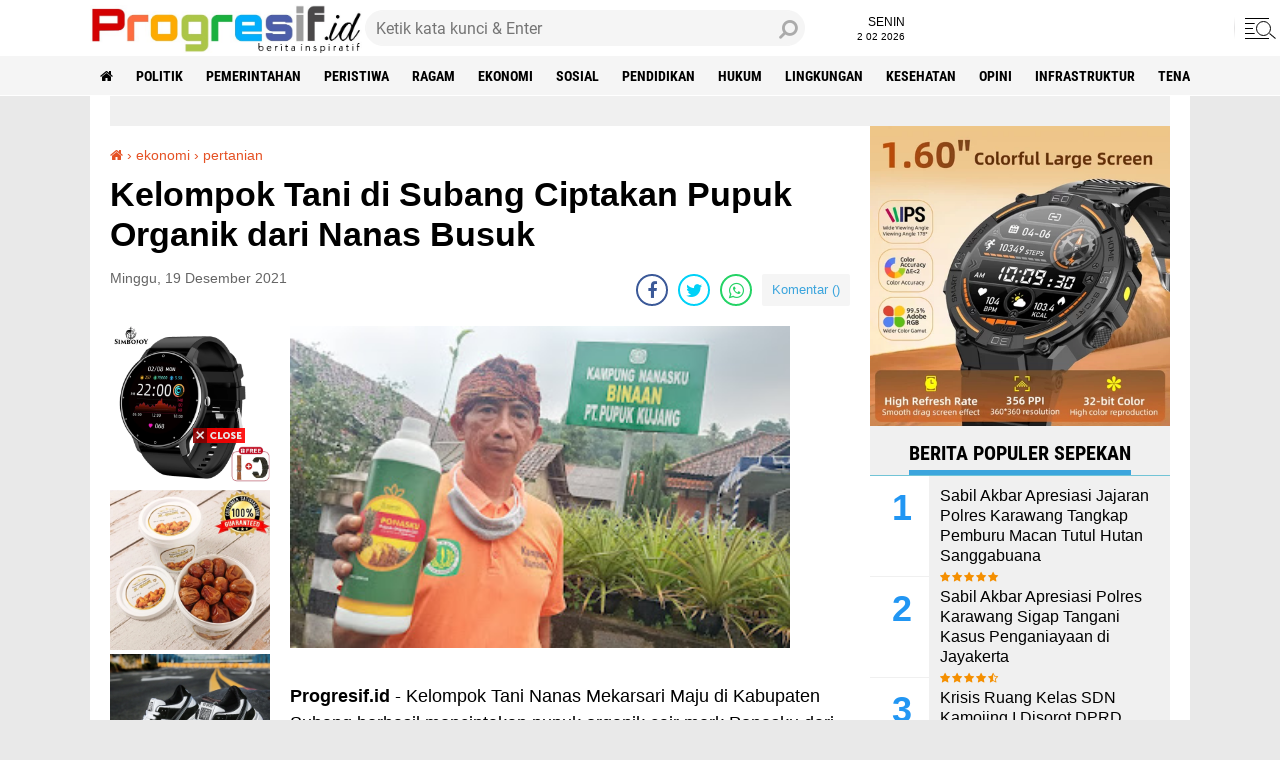

--- FILE ---
content_type: text/html; charset=utf-8
request_url: https://www.google.com/recaptcha/api2/aframe
body_size: 268
content:
<!DOCTYPE HTML><html><head><meta http-equiv="content-type" content="text/html; charset=UTF-8"></head><body><script nonce="WGQvzHVF8cDfO_tkuJg_4w">/** Anti-fraud and anti-abuse applications only. See google.com/recaptcha */ try{var clients={'sodar':'https://pagead2.googlesyndication.com/pagead/sodar?'};window.addEventListener("message",function(a){try{if(a.source===window.parent){var b=JSON.parse(a.data);var c=clients[b['id']];if(c){var d=document.createElement('img');d.src=c+b['params']+'&rc='+(localStorage.getItem("rc::a")?sessionStorage.getItem("rc::b"):"");window.document.body.appendChild(d);sessionStorage.setItem("rc::e",parseInt(sessionStorage.getItem("rc::e")||0)+1);localStorage.setItem("rc::h",'1770028934807');}}}catch(b){}});window.parent.postMessage("_grecaptcha_ready", "*");}catch(b){}</script></body></html>

--- FILE ---
content_type: text/javascript; charset=UTF-8
request_url: https://progresif.id/feeds/posts/default?alt=json-in-script&callback=xmllist
body_size: 37824
content:
// API callback
xmllist({"version":"1.0","encoding":"UTF-8","feed":{"xmlns":"http://www.w3.org/2005/Atom","xmlns$openSearch":"http://a9.com/-/spec/opensearchrss/1.0/","xmlns$blogger":"http://schemas.google.com/blogger/2008","xmlns$georss":"http://www.georss.org/georss","xmlns$gd":"http://schemas.google.com/g/2005","xmlns$thr":"http://purl.org/syndication/thread/1.0","id":{"$t":"tag:blogger.com,1999:blog-7273671040706066769"},"updated":{"$t":"2026-02-02T05:09:14.790+07:00"},"category":[{"term":"headline"},{"term":"politik"},{"term":"pemerintahan"},{"term":"peristiwa"},{"term":"ragam"},{"term":"ekonomi"},{"term":"sosial"},{"term":"pendidikan"},{"term":"hukum"},{"term":"lingkungan"},{"term":"Kesehatan"},{"term":"Opini"},{"term":"pertanian"},{"term":"infrastruktur"},{"term":"tenaga kerja"},{"term":"sports"},{"term":"pemilu"},{"term":"pertahanan"},{"term":"sosok"},{"term":"genre"},{"term":"kanal video"},{"term":"kuliner"},{"term":"mancanegara"},{"term":"otomotif"},{"term":"Lentera Islam"},{"term":"bisnis"},{"term":"bidik"},{"term":"wisata"},{"term":"persika"},{"term":"pendidikan."},{"term":"poltok"}],"title":{"type":"text","$t":"Berita Inspiratif Progresif.id"},"subtitle":{"type":"html","$t":"berita inspiratif Indonesia, berita terkini, informasi update"},"link":[{"rel":"http://schemas.google.com/g/2005#feed","type":"application/atom+xml","href":"https:\/\/www.progresif.id\/feeds\/posts\/default"},{"rel":"self","type":"application/atom+xml","href":"https:\/\/www.blogger.com\/feeds\/7273671040706066769\/posts\/default?alt=json-in-script"},{"rel":"alternate","type":"text/html","href":"https:\/\/www.progresif.id\/"},{"rel":"hub","href":"http://pubsubhubbub.appspot.com/"},{"rel":"next","type":"application/atom+xml","href":"https:\/\/www.blogger.com\/feeds\/7273671040706066769\/posts\/default?alt=json-in-script\u0026start-index=26\u0026max-results=25"}],"author":[{"name":{"$t":"Unknown"},"email":{"$t":"noreply@blogger.com"},"gd$image":{"rel":"http://schemas.google.com/g/2005#thumbnail","width":"16","height":"16","src":"https:\/\/img1.blogblog.com\/img\/b16-rounded.gif"}}],"generator":{"version":"7.00","uri":"http://www.blogger.com","$t":"Blogger"},"openSearch$totalResults":{"$t":"2654"},"openSearch$startIndex":{"$t":"1"},"openSearch$itemsPerPage":{"$t":"25"},"entry":[{"id":{"$t":"tag:blogger.com,1999:blog-7273671040706066769.post-920555144995073094"},"published":{"$t":"2026-01-30T08:29:00.009+07:00"},"updated":{"$t":"2026-01-30T20:44:15.707+07:00"},"category":[{"scheme":"http://www.blogger.com/atom/ns#","term":"politik"}],"title":{"type":"text","$t":"Krisis Ruang Kelas SDN Kamojing I Disorot DPRD Karawang"},"content":{"type":"html","$t":"\u003Ctable align=\"center\" cellpadding=\"0\" cellspacing=\"0\" class=\"tr-caption-container\" style=\"margin-left: auto; margin-right: auto;\"\u003E\u003Ctbody\u003E\u003Ctr\u003E\u003Ctd style=\"text-align: center;\"\u003E\u003Ca href=\"https:\/\/blogger.googleusercontent.com\/img\/b\/R29vZ2xl\/AVvXsEgVzKGgJupMo0e98Z5iZ8kKzhqMx5UiR20pSr8EjyJokVwByG2ROsqJDu8GkBUqrh2frKfgJTCyH_rTnhKMiJjgbsZdY4xX5_NPx0MjQ82_b3buXFu0vD3JUYlnekXdzrmaGN6GYheqAwH4mFbhKUc8aMJUu5yFL0FhekOTABSioGC7jgIMCkK9gDRXR0qP\/s675\/IMG-20260130-WA0001~2.jpg\" style=\"margin-left: auto; margin-right: auto;\"\u003E\u003Cimg border=\"0\" data-original-height=\"675\" data-original-width=\"568\" height=\"320\" src=\"https:\/\/blogger.googleusercontent.com\/img\/b\/R29vZ2xl\/AVvXsEgVzKGgJupMo0e98Z5iZ8kKzhqMx5UiR20pSr8EjyJokVwByG2ROsqJDu8GkBUqrh2frKfgJTCyH_rTnhKMiJjgbsZdY4xX5_NPx0MjQ82_b3buXFu0vD3JUYlnekXdzrmaGN6GYheqAwH4mFbhKUc8aMJUu5yFL0FhekOTABSioGC7jgIMCkK9gDRXR0qP\/s320\/IMG-20260130-WA0001~2.jpg\" width=\"269\" \/\u003E\u003C\/a\u003E\u003C\/td\u003E\u003C\/tr\u003E\u003Ctr\u003E\u003Ctd class=\"tr-caption\" style=\"text-align: center;\"\u003EFernando Doglas Pangaribuan, S.Kom (kanan)\u003C\/td\u003E\u003C\/tr\u003E\u003C\/tbody\u003E\u003C\/table\u003E\u003Cp\u003E\u003Cbr \/\u003E\u003C\/p\u003E\u003Cp\u003E\u003Cb\u003EProgresif.id\u003C\/b\u003E\u0026nbsp;– Persoalan keterbatasan sarana pendidikan kembali mencuat di Kabupaten Karawang, Jawa Barat. Anggota DPRD Karawang Fraksi PDI Perjuangan, Fernando Doglas Pangaribuan, S.Kom, menegaskan negara tidak boleh abai dan pemerintah daerah wajib hadir memastikan setiap anak memperoleh fasilitas pendidikan yang layak.\u003C\/p\u003E\u003Cp\u003E\u003Cbr \/\u003E\u003C\/p\u003E\u003Cp\u003EHal itu disampaikan Fernando di sela kegiatan Musyawarah Anak Cabang (Musancab) VI PDI Perjuangan Jawa Barat Dapil V Karawang yang digelar di aula Gedung Serbaguna Sultan, Kecamatan Cikampek, Kamis (29\/1\/2026) siang.\u0026nbsp;\u003C\/p\u003E\u003Cp\u003E\u003Cbr \/\u003E\u003C\/p\u003E\u003Cp\u003EKegiatan tersebut turut dihadiri Anggota DPRD Karawang Komisi IV sekaligus Ketua DPC PDI Perjuangan Karawang, Dr. Dede Anwar Hidayat, S.H., M.H., serta jajaran kader dari berbagai tingkatan, mulai pengurus ranting hingga pengurus anak cabang (PAC).\u003C\/p\u003E\u003Cp\u003E\u003Cbr \/\u003E\u003C\/p\u003E\u003Cp\u003EFernando menyoroti kondisi puluhan siswa SDN Kamojing I, Kecamatan Cikampek, yang terpaksa mengikuti kegiatan belajar mengajar di teras Masjid Nurul Hidayah, sekitar Kantor Desa Kamojing, akibat keterbatasan ruang kelas.\u003C\/p\u003E\u003Cp\u003E\u003Cbr \/\u003E\u003C\/p\u003E\u003Ctable align=\"center\" cellpadding=\"0\" cellspacing=\"0\" class=\"tr-caption-container\" style=\"margin-left: auto; margin-right: auto;\"\u003E\u003Ctbody\u003E\u003Ctr\u003E\u003Ctd style=\"text-align: center;\"\u003E\u003Ca href=\"https:\/\/blogger.googleusercontent.com\/img\/b\/R29vZ2xl\/AVvXsEh41i5AjjvPZesuY0DClxgjzl_SmIbZo-UsNn3xWVpVubTYIVU8Au56mz8UjlCh733UFkAPk4Z0M-fYfJZwvixTMeWvJvKx0kKovTaUlvkXPnLApXyoBJ76cFIsnKwb74sVSzuUA0PLTpxSYZWtPycm17YgtoLioF0cOZGv3ZcZpwZw3HsqLbzk3R8IXZn_\/s4096\/GridArt_20260126_150814807~2.jpg\" style=\"margin-left: auto; margin-right: auto;\"\u003E\u003Cimg border=\"0\" data-original-height=\"3691\" data-original-width=\"4096\" height=\"288\" src=\"https:\/\/blogger.googleusercontent.com\/img\/b\/R29vZ2xl\/AVvXsEh41i5AjjvPZesuY0DClxgjzl_SmIbZo-UsNn3xWVpVubTYIVU8Au56mz8UjlCh733UFkAPk4Z0M-fYfJZwvixTMeWvJvKx0kKovTaUlvkXPnLApXyoBJ76cFIsnKwb74sVSzuUA0PLTpxSYZWtPycm17YgtoLioF0cOZGv3ZcZpwZw3HsqLbzk3R8IXZn_\/s320\/GridArt_20260126_150814807~2.jpg\" width=\"320\" \/\u003E\u003C\/a\u003E\u003C\/td\u003E\u003C\/tr\u003E\u003Ctr\u003E\u003Ctd class=\"tr-caption\" style=\"text-align: center;\"\u003EMurid kelas lV SDN Kamojing l Desa Kamojing, Kecamatan Cikampek, Karawang, Senin pagi (26\/1\/2026).\u003C\/td\u003E\u003C\/tr\u003E\u003C\/tbody\u003E\u003C\/table\u003E\u003Cbr \/\u003E\u003Cp\u003E\u003Cbr \/\u003E\u003C\/p\u003E\u003Cp\u003E\"Ini bukan sekadar persoalan teknis, tetapi menyangkut hak dasar anak untuk mendapatkan pendidikan dengan ruang kelas yang layak. Pemerintah daerah tidak boleh menormalisasi kondisi darurat seperti ini,\" tegas Fernando.\u003C\/p\u003E\u003Cp\u003E\u003Cbr \/\u003E\u003C\/p\u003E\u003Cp\u003EMenurutnya, kekurangan ruang kelas mencerminkan lemahnya perencanaan kebutuhan sarana pendidikan di wilayah dengan pertumbuhan penduduk dan jumlah siswa yang tinggi.\u0026nbsp;\u003C\/p\u003E\u003Cp\u003E\u003Cbr \/\u003E\u003C\/p\u003E\u003Cp\u003ELegislator Dapil V itu mendorong agar persoalan tersebut tidak ditangani secara reaktif semata, melainkan melalui perencanaan anggaran yang terukur dan berkelanjutan.\u003C\/p\u003E\u003Cp\u003E\u003Cbr \/\u003E\u003C\/p\u003E\u003Cp\u003E\u003Cbr \/\u003E\u003C\/p\u003E\u003Cp\u003EUntuk jangka menengah, Fernando meminta Pemkab Karawang mengalokasikan anggaran perbaikan dan penambahan ruang kelas melalui APBD Perubahan maupun APBD murni, termasuk optimalisasi Dana Alokasi Khusus (DAK) pendidikan, agar siswa tidak lagi belajar di luar ruang kelas formal.\u003C\/p\u003E\u003Cp\u003E\u003Cbr \/\u003E\u003C\/p\u003E\u003Cp\u003ESementara untuk jangka panjang, ia menekankan pentingnya pembangunan unit sekolah baru, penataan zonasi pendidikan, serta pemetaan kebutuhan sekolah berbasis data kependudukan agar krisis ruang kelas tidak terus berulang setiap tahun.\u003C\/p\u003E\u003Cp\u003E\u003Cbr \/\u003E\u003C\/p\u003E\u003Cp\u003E\"Karawang punya kemampuan fiskal. Tinggal bagaimana keberpihakan anggaran diarahkan secara tepat untuk sektor pendidikan, terutama di wilayah padat penduduk seperti Cikampek,\" ungkapnya.\u003C\/p\u003E\u003Cp\u003E\u003Cbr \/\u003E\u003C\/p\u003E\u003Cp\u003EIa juga menegaskan DPRD Karawang, khususnya Fraksi PDI Perjuangan, akan mengawal kebijakan anggaran pendidikan agar benar-benar menyentuh kebutuhan riil masyarakat.\u003C\/p\u003E\u003Cp\u003E\u003Cbr \/\u003E\u003C\/p\u003E\u003Cp\u003E\"Anak-anak Karawang tidak boleh kehilangan masa depan hanya karena negara terlambat menyediakan ruang kelas,\" tandasnya.\u003C\/p\u003E\u003Cp\u003E\u003Cbr \/\u003E\u003C\/p\u003E\u003Ctable align=\"center\" cellpadding=\"0\" cellspacing=\"0\" class=\"tr-caption-container\" style=\"margin-left: auto; margin-right: auto;\"\u003E\u003Ctbody\u003E\u003Ctr\u003E\u003Ctd style=\"text-align: center;\"\u003E\u003Ca href=\"https:\/\/blogger.googleusercontent.com\/img\/b\/R29vZ2xl\/AVvXsEhZuXiTHREOub2ECoTE31l9-hoDbaltJSrY7a_IitbW_KimQjHNbgbTadR9ua8E3vQYBZWjvnSY5wgWjThD3W3F9MT66oLiMUu_LWVgCincs8katESzN788pLn4NaTpQxIgMOwF_8YDAdHwyssFK6P4ULH9dTM2Nj6LkMDeSlTpE67m-sNTk8eOtk0xae_6\/s1444\/IMG-20260129-WA0027~2.jpg\" style=\"margin-left: auto; margin-right: auto;\"\u003E\u003Cimg border=\"0\" data-original-height=\"1084\" data-original-width=\"1444\" height=\"240\" src=\"https:\/\/blogger.googleusercontent.com\/img\/b\/R29vZ2xl\/AVvXsEhZuXiTHREOub2ECoTE31l9-hoDbaltJSrY7a_IitbW_KimQjHNbgbTadR9ua8E3vQYBZWjvnSY5wgWjThD3W3F9MT66oLiMUu_LWVgCincs8katESzN788pLn4NaTpQxIgMOwF_8YDAdHwyssFK6P4ULH9dTM2Nj6LkMDeSlTpE67m-sNTk8eOtk0xae_6\/s320\/IMG-20260129-WA0027~2.jpg\" width=\"320\" \/\u003E\u003C\/a\u003E\u003C\/td\u003E\u003C\/tr\u003E\u003Ctr\u003E\u003Ctd class=\"tr-caption\" style=\"text-align: center;\"\u003EDr. Dede Anwar Hidayat, S.H., M.H.\u003C\/td\u003E\u003C\/tr\u003E\u003C\/tbody\u003E\u003C\/table\u003E\u003Cp\u003E\u003Cbr \/\u003E\u003C\/p\u003E\u003Cp\u003ESementara itu, Dr. Dede Anwar Hidayat menambahkan, pendidikan jenjang SD dan SMP merupakan tanggung jawab pemerintah daerah melalui Dinas Pendidikan. Namun, menurutnya, sektor pendidikan pada dasarnya juga menjadi tanggung jawab bersama seluruh elemen.\u003C\/p\u003E\u003Cp\u003E\u003Cbr \/\u003E\u003C\/p\u003E\u003Cp\u003E\"Komitmen mewujudkan Karawang maju harus dibuktikan, salah satunya melalui penguatan sektor pendidikan. Jika ada kondisi yang membutuhkan perhatian khusus seperti di SDN Kamojing I, pemerintah harus hadir langsung melihat situasi di lapangan,\" ujarnya.\u003C\/p\u003E\u003Cp\u003E\u003Cbr \/\u003E\u003C\/p\u003E\u003Cp\u003EIa menyatakan dalam waktu dekat pihaknya akan berkoordinasi dengan Dinas Pendidikan agar komunikasi berjalan efektif dan langkah penanganan yang diambil tidak hanya reaktif, tetapi juga solutif, terukur, dan siap ditindaklanjuti. [Sky]\u003C\/p\u003E"},"link":[{"rel":"replies","type":"application/atom+xml","href":"https:\/\/www.progresif.id\/feeds\/920555144995073094\/comments\/default","title":"Posting Komentar"},{"rel":"replies","type":"text/html","href":"https:\/\/www.blogger.com\/comment\/fullpage\/post\/7273671040706066769\/920555144995073094","title":"0 Komentar"},{"rel":"edit","type":"application/atom+xml","href":"https:\/\/www.blogger.com\/feeds\/7273671040706066769\/posts\/default\/920555144995073094"},{"rel":"self","type":"application/atom+xml","href":"https:\/\/www.blogger.com\/feeds\/7273671040706066769\/posts\/default\/920555144995073094"},{"rel":"alternate","type":"text/html","href":"https:\/\/www.progresif.id\/2026\/01\/belajar-di-teras-masjid-krisis-ruang.html","title":"Krisis Ruang Kelas SDN Kamojing I Disorot DPRD Karawang"}],"author":[{"name":{"$t":"Sukarya"},"uri":{"$t":"http:\/\/www.blogger.com\/profile\/10342726806515008928"},"email":{"$t":"noreply@blogger.com"},"gd$image":{"rel":"http://schemas.google.com/g/2005#thumbnail","width":"16","height":"16","src":"https:\/\/img1.blogblog.com\/img\/b16-rounded.gif"}}],"media$thumbnail":{"xmlns$media":"http://search.yahoo.com/mrss/","url":"https:\/\/blogger.googleusercontent.com\/img\/b\/R29vZ2xl\/AVvXsEgVzKGgJupMo0e98Z5iZ8kKzhqMx5UiR20pSr8EjyJokVwByG2ROsqJDu8GkBUqrh2frKfgJTCyH_rTnhKMiJjgbsZdY4xX5_NPx0MjQ82_b3buXFu0vD3JUYlnekXdzrmaGN6GYheqAwH4mFbhKUc8aMJUu5yFL0FhekOTABSioGC7jgIMCkK9gDRXR0qP\/s72-c\/IMG-20260130-WA0001~2.jpg","height":"72","width":"72"},"thr$total":{"$t":"0"},"georss$featurename":{"$t":"West Karawang, Karawang, West Java, Indonesia"},"georss$point":{"$t":"-6.3015658 107.2966525"},"georss$box":{"$t":"-34.611799636178844 72.1404025 22.008668036178847 142.4529025"}},{"id":{"$t":"tag:blogger.com,1999:blog-7273671040706066769.post-597926774910630680"},"published":{"$t":"2026-01-29T21:00:00.007+07:00"},"updated":{"$t":"2026-01-29T21:17:31.446+07:00"},"category":[{"scheme":"http://www.blogger.com/atom/ns#","term":"peristiwa"}],"title":{"type":"text","$t":"Sabil Akbar Apresiasi Polres Karawang Sigap Tangani Kasus Penganiayaan di Jayakerta"},"content":{"type":"html","$t":"\u003Ctable align=\"center\" cellpadding=\"0\" cellspacing=\"0\" class=\"tr-caption-container\" style=\"margin-left: auto; margin-right: auto;\"\u003E\u003Ctbody\u003E\u003Ctr\u003E\u003Ctd style=\"text-align: center;\"\u003E\u003Ca href=\"https:\/\/blogger.googleusercontent.com\/img\/b\/R29vZ2xl\/AVvXsEicCpBOY79Ek-Q_kZQze1WlzfNIwTAHv6F9j40tcJ4Wdm5WUn5EvFUzkrR8XBzKFLDiLw_ZjMhXFVOQVYcAAiPTLANe0lQqu7yF1s5on1-LYIQVf9f1OTptMM-_Z1HQYUDMM6q29TR-2Kpga_5OngkdTlcn68VU_xDMld5LqrHOOHPop1p5FusQRK97EYM\/s1600\/Sabil%20Akbar%20DPRD%20Jabar.jpg\" style=\"margin-left: auto; margin-right: auto;\"\u003E\u003Cimg border=\"0\" data-original-height=\"1066\" data-original-width=\"1600\" height=\"213\" src=\"https:\/\/blogger.googleusercontent.com\/img\/b\/R29vZ2xl\/AVvXsEicCpBOY79Ek-Q_kZQze1WlzfNIwTAHv6F9j40tcJ4Wdm5WUn5EvFUzkrR8XBzKFLDiLw_ZjMhXFVOQVYcAAiPTLANe0lQqu7yF1s5on1-LYIQVf9f1OTptMM-_Z1HQYUDMM6q29TR-2Kpga_5OngkdTlcn68VU_xDMld5LqrHOOHPop1p5FusQRK97EYM\/s320\/Sabil%20Akbar%20DPRD%20Jabar.jpg\" width=\"320\" \/\u003E\u003C\/a\u003E\u003C\/td\u003E\u003C\/tr\u003E\u003Ctr\u003E\u003Ctd class=\"tr-caption\" style=\"text-align: center;\"\u003ESabil Akbar.\u003C\/td\u003E\u003C\/tr\u003E\u003C\/tbody\u003E\u003C\/table\u003E\u003Cbr \/\u003E\u003Cdiv class=\"separator\" style=\"clear: both; text-align: center;\"\u003E\u003Cbr \/\u003E\u003C\/div\u003E\u003Cp\u003E\u003Cb\u003EProgresif.id\u003C\/b\u003E - Sabil Akbar apresiasi terhadap kinerja jajaran Polres Karawang yang menangkap pelaku perusakan rumah dan penganiayaan terhadap seorang ibu rumah tangga di Dusun Cilogo, Desa Medangasem, Kecamatan Jayakerta, Kabupaten Karawang, Jawa Barat pada Rabu (21\/1\/2026) malam.\u003C\/p\u003E\u003Cp\u003E\u003Cbr \/\u003E\u003C\/p\u003E\u003Cp\u003ESabil Akbar yang saat ini duduk di Komisi I juga sebagai Ketua Badan Kehormatan DPRD Provinsi Jawa Barat menyampaikan, dia mendukung langkah cepat Polres Karawang untuk memberi hukuman kepada pelaku.\u003C\/p\u003E\u003Cp\u003E\u003Cbr \/\u003E\u003C\/p\u003E\u003Cp\u003E\"Polres Karawang sudah sangat sigap menangani masalah ini, saya apresiasi terhadap kinerja kepolisian Karawang yang sigap menangani kasus penganiayaan,\" kata Sabil Akbar, Kamis (29\/1\/2026).\u003C\/p\u003E\u003Cp\u003E\u003Cbr \/\u003E\u003C\/p\u003E\u003Cp\u003ESementara itu, Kapolres Karawang AKBP Fiki Novian Ardiansyah menyampaikan, pelaku sebanyak empat orang sudah ditangkap Unit I Krimum Sat Reskrim Polres Karawang Rabu (21\/1\/2026) pukul 23.50 WIB.\u003C\/p\u003E\u003Cp\u003E\u003Cbr \/\u003E\u003C\/p\u003E\u003Cp\u003EKeempat pelaku tersebut berinisial A, J, N dan A, mereka diduga kuat melakukan aksi perusakan rumah dan barang milik korban berinisial Y, seorang ibu rumah tangga.\u003C\/p\u003E\u003Cp\u003E\u003Cbr \/\u003E\u003C\/p\u003E\u003Cp\u003EDisebutkan Fiki Novian Ardiansyah, peristiwa tersebut diawali luapan emosi para pelaku terhadap seorang ibu rumah tangga, soal kesalahpahaman hilangnya kitchen set milik korban yang diambil salah satu pelaku.\u003C\/p\u003E\u003Cp\u003E\u003Cbr \/\u003E\u003C\/p\u003E\u003Cp\u003EPersoalan ini sudah dimediasi di kantor desa dan dianggap selesai pada Senin (19\/1\/2026), tetapi pelaku masih emosi dan mendatangi rumah korban untuk meluapkan emosinya. Para pelaku merusak semua isi rumah korban, secara bersamaan mereka menganiaya korban.\u003C\/p\u003E\u003Cp\u003E\u003Cbr \/\u003E\u003C\/p\u003E\u003Cp\u003ESetelah ditangkap polisi, keempat pelaku diganjar pasal 262 tindak pidana kekerasan terhadap barang secara bersama-sama di muka umum, sebagaimana diatur dalam KUHP.\u003C\/p\u003E"},"link":[{"rel":"replies","type":"application/atom+xml","href":"https:\/\/www.progresif.id\/feeds\/597926774910630680\/comments\/default","title":"Posting Komentar"},{"rel":"replies","type":"text/html","href":"https:\/\/www.blogger.com\/comment\/fullpage\/post\/7273671040706066769\/597926774910630680","title":"0 Komentar"},{"rel":"edit","type":"application/atom+xml","href":"https:\/\/www.blogger.com\/feeds\/7273671040706066769\/posts\/default\/597926774910630680"},{"rel":"self","type":"application/atom+xml","href":"https:\/\/www.blogger.com\/feeds\/7273671040706066769\/posts\/default\/597926774910630680"},{"rel":"alternate","type":"text/html","href":"https:\/\/www.progresif.id\/2026\/01\/sabil-akbar-polres-karawang-sigap.html","title":"Sabil Akbar Apresiasi Polres Karawang Sigap Tangani Kasus Penganiayaan di Jayakerta"}],"author":[{"name":{"$t":"Unknown"},"email":{"$t":"noreply@blogger.com"},"gd$image":{"rel":"http://schemas.google.com/g/2005#thumbnail","width":"16","height":"16","src":"https:\/\/img1.blogblog.com\/img\/b16-rounded.gif"}}],"media$thumbnail":{"xmlns$media":"http://search.yahoo.com/mrss/","url":"https:\/\/blogger.googleusercontent.com\/img\/b\/R29vZ2xl\/AVvXsEicCpBOY79Ek-Q_kZQze1WlzfNIwTAHv6F9j40tcJ4Wdm5WUn5EvFUzkrR8XBzKFLDiLw_ZjMhXFVOQVYcAAiPTLANe0lQqu7yF1s5on1-LYIQVf9f1OTptMM-_Z1HQYUDMM6q29TR-2Kpga_5OngkdTlcn68VU_xDMld5LqrHOOHPop1p5FusQRK97EYM\/s72-c\/Sabil%20Akbar%20DPRD%20Jabar.jpg","height":"72","width":"72"},"thr$total":{"$t":"0"}},{"id":{"$t":"tag:blogger.com,1999:blog-7273671040706066769.post-5414081401276121746"},"published":{"$t":"2026-01-29T16:39:00.010+07:00"},"updated":{"$t":"2026-01-29T16:50:58.135+07:00"},"category":[{"scheme":"http://www.blogger.com/atom/ns#","term":"lingkungan"}],"title":{"type":"text","$t":"Sabil Akbar Apresiasi Jajaran Polres Karawang Tangkap Pemburu Macan Tutul Hutan Sanggabuana"},"content":{"type":"html","$t":"\u003Ctable align=\"center\" cellpadding=\"0\" cellspacing=\"0\" class=\"tr-caption-container\" style=\"margin-left: auto; margin-right: auto;\"\u003E\u003Ctbody\u003E\u003Ctr\u003E\u003Ctd style=\"text-align: center;\"\u003E\u003Ca href=\"https:\/\/blogger.googleusercontent.com\/img\/b\/R29vZ2xl\/AVvXsEh2nKnawsUCQh6jUbv6nII7cVzzi7y8qFgaOXllch7IDxQgZVODVzzbINDu-SdSFqjVx-XggsYbkDBCRsAt0IadqdP4vsXjIuuTzMiDUc4V-auKh_MD_clA-e0SoTvE7UFBHavrk3kEhE7jNyg8KgtHVT1Q6Ok2s9pxk4AODZLM2Soz5lrCQ6dtWib7yBg\/s527\/Sabil%20Akbar%20muda.jpeg\" style=\"margin-left: auto; margin-right: auto;\"\u003E\u003Cimg border=\"0\" data-original-height=\"379\" data-original-width=\"527\" height=\"230\" src=\"https:\/\/blogger.googleusercontent.com\/img\/b\/R29vZ2xl\/AVvXsEh2nKnawsUCQh6jUbv6nII7cVzzi7y8qFgaOXllch7IDxQgZVODVzzbINDu-SdSFqjVx-XggsYbkDBCRsAt0IadqdP4vsXjIuuTzMiDUc4V-auKh_MD_clA-e0SoTvE7UFBHavrk3kEhE7jNyg8KgtHVT1Q6Ok2s9pxk4AODZLM2Soz5lrCQ6dtWib7yBg\/s320\/Sabil%20Akbar%20muda.jpeg\" width=\"320\" \/\u003E\u003C\/a\u003E\u003C\/td\u003E\u003C\/tr\u003E\u003Ctr\u003E\u003Ctd class=\"tr-caption\" style=\"text-align: center;\"\u003ESabil Akbar.\u003C\/td\u003E\u003C\/tr\u003E\u003C\/tbody\u003E\u003C\/table\u003E\u003Cp\u003E\u003Cbr \/\u003E\u003C\/p\u003E\u003Cp\u003E\u003Cb\u003EProgresif.id\u003C\/b\u003E - Ketua Badan Kehormatan DPRD Provinsi Jawa Barat, Komisi I, Sabil Akbar apresiasi kepada jajaran Polres Karawang yang telah mengungkap perburuan liar macan tutul di Pegunungan Sanggabuana, Karawang, Jawa Barat.\u003C\/p\u003E\u003Cp\u003E\u003Cbr \/\u003E\u003C\/p\u003E\u003Cp\u003EPolres Karawang mengamankan lima orang terduga pelaku perburuan macan tutul di hutan Sanggabuana. Polisi menangkap para pelaku dari rekaman yang viral di media sosial, dari kamera milik Tim Ekspedisi Macan Tutul Jawa dari Sanggabuana Conservation Foundation (SCF).\u003C\/p\u003E\u003Cp\u003E\u003Cbr \/\u003E\u003C\/p\u003E\u003Cp\u003E\"Saya sangat apresiasi tindakan Polres Karawang yang responsif dan sigap mengungkap perburuan liar di Sanggabuana,\" jelasnya, Kamis (29\/1\/2026).\u003C\/p\u003E\u003Cp\u003E\u003Cbr \/\u003E\u003C\/p\u003E\u003Cp\u003EPada rekaman tersebut, para pemburu ini masuk ke hutan negara, membawa senjata api rakitan yang dikawal anjing-anjing pemburu.\u003C\/p\u003E\u003Cp\u003E\u003Cbr \/\u003E\u003C\/p\u003E\u003Cp\u003EPada rekaman tersembunyi tersebut, seekor macan tutul Jawa tertangkap kamera, macan itu berjalan terseok-seok, karena kaki depan sebelah kirinya pincang,   tubuhnya kering.\u003C\/p\u003E\u003Cp\u003E\u003Cbr \/\u003E\u003C\/p\u003E\u003Cp\u003EDari rekaman tersebut, polisi bergerak dengan dukungan data dan personel dari Resimen Latihan Tempur (Menlatpur) Kostrad Sanggabuana Karawang dan tim ranger SCF, serta Balai Besar Konservasi Sumber Daya Alam (BBKSDA).\u003C\/p\u003E\u003Cp\u003E\u003Cbr \/\u003E\u003C\/p\u003E\u003Cp\u003EAparat berhasil mempersempit ruang gerak lima pemburu dan menangkap mereka, kelimanya berinisial AM, A, M, UM dan J yang berdomisili di sekitar Purwakarta.\u003C\/p\u003E\u003Cp\u003E\u003Cbr \/\u003E\u003C\/p\u003E\u003Cp\u003EKelima pelaku tersebut diketahui selalu menyisir pegunungan di Purwakarta dan pegunungan Sanggabuana di Karawang, untuk berburu satwa liar yang dilindungi negara.\u003C\/p\u003E\u003Cp\u003E\u003Cbr \/\u003E\u003C\/p\u003E\u003Cp\u003EMeski pelaporan perburuan dilakukan di Polres Karawang, tetapi sebenarnya tempat kejadian perkara (TKP) perburuan itu lokasi di Desa Kutamanah, Kecamatan Sukasari, Kabupaten Purwakarta.\u003C\/p\u003E\u003Cp\u003E\u003Cbr \/\u003E\u003C\/p\u003E\u003Cp\u003ESehingga, Polres Karawang melimpahkan proses hukum ke Polres Purwakarta, dengan pasal yang disangkakan, yakni Pasal 340 Undang-Undang Nomor 1 Tahun 2023 tentang KUHP.\u003C\/p\u003E\u003Cp\u003E\u003Cbr \/\u003E\u003C\/p\u003E\u003Cp\u003ETerduga pelaku dijerat Pasal 340 Undang-Undang Nomor 1 Tahun 2023 tentang KUHP, hukuman penjara maksimal 1 tahun dengan denda Rp50 juta.\u003C\/p\u003E"},"link":[{"rel":"replies","type":"application/atom+xml","href":"https:\/\/www.progresif.id\/feeds\/5414081401276121746\/comments\/default","title":"Posting Komentar"},{"rel":"replies","type":"text/html","href":"https:\/\/www.blogger.com\/comment\/fullpage\/post\/7273671040706066769\/5414081401276121746","title":"0 Komentar"},{"rel":"edit","type":"application/atom+xml","href":"https:\/\/www.blogger.com\/feeds\/7273671040706066769\/posts\/default\/5414081401276121746"},{"rel":"self","type":"application/atom+xml","href":"https:\/\/www.blogger.com\/feeds\/7273671040706066769\/posts\/default\/5414081401276121746"},{"rel":"alternate","type":"text/html","href":"https:\/\/www.progresif.id\/2026\/01\/sabil-akbar-apresiasi-pemburu-macan.html","title":"Sabil Akbar Apresiasi Jajaran Polres Karawang Tangkap Pemburu Macan Tutul Hutan Sanggabuana"}],"author":[{"name":{"$t":"Unknown"},"email":{"$t":"noreply@blogger.com"},"gd$image":{"rel":"http://schemas.google.com/g/2005#thumbnail","width":"16","height":"16","src":"https:\/\/img1.blogblog.com\/img\/b16-rounded.gif"}}],"media$thumbnail":{"xmlns$media":"http://search.yahoo.com/mrss/","url":"https:\/\/blogger.googleusercontent.com\/img\/b\/R29vZ2xl\/AVvXsEh2nKnawsUCQh6jUbv6nII7cVzzi7y8qFgaOXllch7IDxQgZVODVzzbINDu-SdSFqjVx-XggsYbkDBCRsAt0IadqdP4vsXjIuuTzMiDUc4V-auKh_MD_clA-e0SoTvE7UFBHavrk3kEhE7jNyg8KgtHVT1Q6Ok2s9pxk4AODZLM2Soz5lrCQ6dtWib7yBg\/s72-c\/Sabil%20Akbar%20muda.jpeg","height":"72","width":"72"},"thr$total":{"$t":"0"}},{"id":{"$t":"tag:blogger.com,1999:blog-7273671040706066769.post-1536144867297039679"},"published":{"$t":"2026-01-26T12:23:00.004+07:00"},"updated":{"$t":"2026-01-26T12:29:26.250+07:00"},"category":[{"scheme":"http://www.blogger.com/atom/ns#","term":"politik"}],"title":{"type":"text","$t":"Sabil Akbar Dorong Aspirasi Warga Kamojing Direalisasikan"},"content":{"type":"html","$t":"\u003Ctable align=\"center\" cellpadding=\"0\" cellspacing=\"0\" class=\"tr-caption-container\" style=\"margin-left: auto; margin-right: auto;\"\u003E\u003Ctbody\u003E\u003Ctr\u003E\u003Ctd style=\"text-align: center;\"\u003E\u003Ca href=\"https:\/\/blogger.googleusercontent.com\/img\/b\/R29vZ2xl\/AVvXsEjrHLdQ4_Ah9bC4p_ows1VYTF1cr4D-WjI1XxsmgWqEOVadgOhm_WPQthrSYhjL7Lr6yorCUmgFdMhWO2nZHs-9dufi24RWI88JPyNLRAyj1wdaznA9aiRON4eXkuyyg_m04KMBOyvaKYJBEN_Hgnql2TuKKCtfm-SobNZ3eo21IsdeOR-HzIBwlBQzSML7\/s1600\/IMG-20260126-WA0005.jpg\" style=\"margin-left: auto; margin-right: auto;\"\u003E\u003Cimg border=\"0\" data-original-height=\"1200\" data-original-width=\"1600\" height=\"240\" src=\"https:\/\/blogger.googleusercontent.com\/img\/b\/R29vZ2xl\/AVvXsEjrHLdQ4_Ah9bC4p_ows1VYTF1cr4D-WjI1XxsmgWqEOVadgOhm_WPQthrSYhjL7Lr6yorCUmgFdMhWO2nZHs-9dufi24RWI88JPyNLRAyj1wdaznA9aiRON4eXkuyyg_m04KMBOyvaKYJBEN_Hgnql2TuKKCtfm-SobNZ3eo21IsdeOR-HzIBwlBQzSML7\/s320\/IMG-20260126-WA0005.jpg\" width=\"320\" \/\u003E\u003C\/a\u003E\u003C\/td\u003E\u003C\/tr\u003E\u003Ctr\u003E\u003Ctd class=\"tr-caption\" style=\"text-align: center;\"\u003ESabil Akbar, M.IP (kanan kedua) bersama Kepala Desa Kamojing beserta jajaran aparatur desa.\u003C\/td\u003E\u003C\/tr\u003E\u003C\/tbody\u003E\u003C\/table\u003E\u003Cp\u003E\u003Cbr \/\u003E\u003C\/p\u003E\u003Cp\u003E\u003Cb\u003EProgresif.id\u003C\/b\u003E – Ketua Dewan Kehormatan DPRD Jawa Barat Komisi I dari Fraksi NasDem, H. Sabil Akbar, M.IP, menggelar kegiatan pengawasan penyelenggaraan pemerintahan Tahun Anggaran 2026 sekaligus pendidikan politik bagi masyarakat Desa Kamojing, Kecamatan Cikampek, Kabupaten Karawang, Senin (26\/1\/2026) siang.\u003C\/p\u003E\u003Cp\u003E\u003Cbr \/\u003E\u003C\/p\u003E\u003Cdiv class=\"separator\" style=\"clear: both; text-align: center;\"\u003E\u003Ca href=\"https:\/\/blogger.googleusercontent.com\/img\/b\/R29vZ2xl\/AVvXsEilA3H2ESa95XQVcGMBRWwMkX3k40oucNl3mJ2oATUBTUnvUDED7cpBm3JfYNePho7erWXBJXt4nhCIW4DvUbP3bBdEW-BFs6FlmqcE9Gz60Jmwk3dIMkiT3gtGtmJTjJr01qwsFz8fZqdM2sKY8WjqiyoQjw9_zT3y8z-DGzMSxaKt8EbZ7VIslXzwoTSr\/s1600\/IMG-20260126-WA0009.jpg\" style=\"margin-left: 1em; margin-right: 1em;\"\u003E\u003Cimg border=\"0\" data-original-height=\"1200\" data-original-width=\"1600\" height=\"240\" src=\"https:\/\/blogger.googleusercontent.com\/img\/b\/R29vZ2xl\/AVvXsEilA3H2ESa95XQVcGMBRWwMkX3k40oucNl3mJ2oATUBTUnvUDED7cpBm3JfYNePho7erWXBJXt4nhCIW4DvUbP3bBdEW-BFs6FlmqcE9Gz60Jmwk3dIMkiT3gtGtmJTjJr01qwsFz8fZqdM2sKY8WjqiyoQjw9_zT3y8z-DGzMSxaKt8EbZ7VIslXzwoTSr\/s320\/IMG-20260126-WA0009.jpg\" width=\"320\" \/\u003E\u003C\/a\u003E\u003C\/div\u003E\u003Cp\u003E\u003Cbr \/\u003E\u003C\/p\u003E\u003Cp\u003EDalam kegiatan tersebut, Sabil Akbar menegaskan komitmen DPRD Jawa Barat untuk memastikan roda pemerintahan desa berjalan secara akuntabel, transparan, serta berpihak pada kepentingan masyarakat.\u003C\/p\u003E\u003Cp\u003E\u003Cbr \/\u003E\u003C\/p\u003E\u003Cp\u003E\"Pengawasan ini merupakan bagian dari tanggung jawab DPRD agar penyelenggaraan pemerintahan desa berjalan sesuai aturan dan dapat dirasakan manfaatnya oleh masyarakat,” tegasnya.\u003C\/p\u003E\u003Cp\u003E\u003Cbr \/\u003E\u003C\/p\u003E\u003Cp\u003EPada kesempatan itu, Sabil Akbar juga menyampaikan apresiasi kepada masyarakat Desa Kamojing atas dukungan yang telah diberikan sehingga dirinya kembali terpilih pada Pemilihan Legislatif 2024.\u003C\/p\u003E\u003Cp\u003E\u003Cbr \/\u003E\u003C\/p\u003E\u003Cp\u003E\"Saya mengucapkan terima kasih atas kepercayaan dan dukungan masyarakat Desa Kamojing. Amanah ini akan saya jaga dengan terus memperjuangkan aspirasi warga,\" ujarnya.\u003C\/p\u003E\u003Cp\u003E\u003Cbr \/\u003E\u003C\/p\u003E\u003Cp\u003EKegiatan tersebut dihadiri Ketua DPC NasDem Cikampek, Kepala Desa Kamojing beserta jajaran aparatur desa, kader PKK, tokoh masyarakat, serta warga setempat.\u003C\/p\u003E\u003Cp\u003E\u003Cbr \/\u003E\u003C\/p\u003E\u003Cp\u003ESejumlah aspirasi mengemuka dalam pertemuan tersebut, di antaranya usulan normalisasi Situ Kamojing yang mulai mengalami pendangkalan sebagai upaya pencegahan banjir, pengembangan Desa Wisata, serta peningkatan insentif bagi aparatur desa dan kader PKK serta Posyandu.\u003C\/p\u003E\u003Cp\u003E\u003Cbr \/\u003E\u003C\/p\u003E\u003Cp\u003ESementara itu, Kepala Desa Kamojing, Cahyadi, mengapresiasi kehadiran Sabil Akbar yang turun langsung menyerap aspirasi masyarakat.\u003C\/p\u003E\u003Cp\u003E\u003Cbr \/\u003E\u003C\/p\u003E\u003Cp\u003E\"Kami berharap aspirasi warga Desa Kamojing ini dapat direalisasikan,\" katanya. [Sky]\u003C\/p\u003E"},"link":[{"rel":"replies","type":"application/atom+xml","href":"https:\/\/www.progresif.id\/feeds\/1536144867297039679\/comments\/default","title":"Posting Komentar"},{"rel":"replies","type":"text/html","href":"https:\/\/www.blogger.com\/comment\/fullpage\/post\/7273671040706066769\/1536144867297039679","title":"0 Komentar"},{"rel":"edit","type":"application/atom+xml","href":"https:\/\/www.blogger.com\/feeds\/7273671040706066769\/posts\/default\/1536144867297039679"},{"rel":"self","type":"application/atom+xml","href":"https:\/\/www.blogger.com\/feeds\/7273671040706066769\/posts\/default\/1536144867297039679"},{"rel":"alternate","type":"text/html","href":"https:\/\/www.progresif.id\/2026\/01\/sabil-akbar-dorong-aspirasi-warga.html","title":"Sabil Akbar Dorong Aspirasi Warga Kamojing Direalisasikan"}],"author":[{"name":{"$t":"Sukarya"},"uri":{"$t":"http:\/\/www.blogger.com\/profile\/10342726806515008928"},"email":{"$t":"noreply@blogger.com"},"gd$image":{"rel":"http://schemas.google.com/g/2005#thumbnail","width":"16","height":"16","src":"https:\/\/img1.blogblog.com\/img\/b16-rounded.gif"}}],"media$thumbnail":{"xmlns$media":"http://search.yahoo.com/mrss/","url":"https:\/\/blogger.googleusercontent.com\/img\/b\/R29vZ2xl\/AVvXsEjrHLdQ4_Ah9bC4p_ows1VYTF1cr4D-WjI1XxsmgWqEOVadgOhm_WPQthrSYhjL7Lr6yorCUmgFdMhWO2nZHs-9dufi24RWI88JPyNLRAyj1wdaznA9aiRON4eXkuyyg_m04KMBOyvaKYJBEN_Hgnql2TuKKCtfm-SobNZ3eo21IsdeOR-HzIBwlBQzSML7\/s72-c\/IMG-20260126-WA0005.jpg","height":"72","width":"72"},"thr$total":{"$t":"0"},"georss$featurename":{"$t":"West Karawang, Karawang, West Java, Indonesia"},"georss$point":{"$t":"-6.3015658 107.2966525"},"georss$box":{"$t":"-34.611799636178844 72.1404025 22.008668036178847 142.4529025"}},{"id":{"$t":"tag:blogger.com,1999:blog-7273671040706066769.post-5787667159896711962"},"published":{"$t":"2026-01-25T23:33:00.007+07:00"},"updated":{"$t":"2026-01-26T05:31:53.282+07:00"},"category":[{"scheme":"http://www.blogger.com/atom/ns#","term":"lingkungan"}],"title":{"type":"text","$t":"Sabil Akbar Sepakat dengan Gubernur Dedi Mulyadi Karangligar Direlokasi"},"content":{"type":"html","$t":"\u003Ctable align=\"center\" cellpadding=\"0\" cellspacing=\"0\" class=\"tr-caption-container\" style=\"margin-left: auto; margin-right: auto;\"\u003E\u003Ctbody\u003E\u003Ctr\u003E\u003Ctd style=\"text-align: center;\"\u003E\u003Ca href=\"https:\/\/blogger.googleusercontent.com\/img\/b\/R29vZ2xl\/AVvXsEhIMaJx9RVmTpqv392ZZyvxLXSqu-IMHZu7UVq-aquQYdTkWqu61emncb-WFgj_2r-D8O3yA1RxAiVfyR3twzIRg8zjjYEOfFpcrF_XJaULDgOk27Iazux4ZC0sszrBgS5WK2EzovJ7iJs_yr1uLsv3_pJUIcn_VxBebN6DIp1DUk2dPy-t7WXwijYsx2I\/s4160\/20260123_103558.jpg\" imageanchor=\"1\" style=\"margin-left: auto; margin-right: auto;\"\u003E\u003Cimg border=\"0\" data-original-height=\"3120\" data-original-width=\"4160\" height=\"240\" src=\"https:\/\/blogger.googleusercontent.com\/img\/b\/R29vZ2xl\/AVvXsEhIMaJx9RVmTpqv392ZZyvxLXSqu-IMHZu7UVq-aquQYdTkWqu61emncb-WFgj_2r-D8O3yA1RxAiVfyR3twzIRg8zjjYEOfFpcrF_XJaULDgOk27Iazux4ZC0sszrBgS5WK2EzovJ7iJs_yr1uLsv3_pJUIcn_VxBebN6DIp1DUk2dPy-t7WXwijYsx2I\/s320\/20260123_103558.jpg\" width=\"320\" \/\u003E\u003C\/a\u003E\u003C\/td\u003E\u003C\/tr\u003E\u003Ctr\u003E\u003Ctd class=\"tr-caption\" style=\"text-align: center;\"\u003ESabil Akbar.\u003C\/td\u003E\u003C\/tr\u003E\u003C\/tbody\u003E\u003C\/table\u003E\u003Cp\u003E\u003Cbr \/\u003E\u003C\/p\u003E\u003Cp\u003E\u003Cb\u003EProgresif.id\u003C\/b\u003E - Ketua Badan Kehormatan DPRD Provinsi Jawa Barat, Sabil Akbar sepakat dengan pernyataan Gubernur Jawa Barat, Dedi Mulyadi, warga di Desa Karangligar, Karawang yang rutin kebanjiran harus direlokasi.\u003C\/p\u003E\u003Cp\u003E\u003Cbr \/\u003E\u003C\/p\u003E\u003Cp\u003EKata Sabil Akbar, faktanya, Desa Karangligar merupakan wilayah langganan banjir dari Sungai Citarum dan Cibeet yang menghimpit desa tersebut.\u003C\/p\u003E\u003Cp\u003E\u003Cbr \/\u003E\u003C\/p\u003E\u003Cp\u003EParahnya lagi, kondisi banjir ini dijadikan branding seseorang untuk berkampanye politik. Hal ini menjadi miris, sebab banjir tak pernah usai, sedangkan masyarakatnya cuma dapat janji-janji doang.\u003C\/p\u003E\u003Cp\u003E\u003Cbr \/\u003E\u003C\/p\u003E\u003Cp\u003EDijelaskan Sabil Akbar, gubernur dan Pemkab Karawang sudah berkolaborasi dan sepakat soal relokasi warga Desa Karangligar.\u003C\/p\u003E\u003Cp\u003E\u003Cbr \/\u003E\u003C\/p\u003E\u003Cp\u003E\"Menurut saya, ini upaya ideal, karena banjir di desa ini rutin tahunan, Pemkab Karawang dan Pemprov Jawa Barat sudah kolaborasi mengatasi banjir Karangligar,\" jelasnya, Minggu (25\/1\/2026).\u003C\/p\u003E\u003Cp\u003E\u003Cbr \/\u003E\u003C\/p\u003E\u003Cp\u003ETerkait lahan relokasi, kata Sabil Akbar, disesuaikan kapasitas anggaran, yang pasti solusi ini agar tidak ada lagi orang yang seolah punya solusi tetapi faktanya sekedar mem-brending diri, untuk kepentingan politik pribadi.\u003C\/p\u003E\u003Cp\u003E\u003Cbr \/\u003E\u003C\/p\u003E\u003Cp\u003EPernyataan Sabil Akbar ini selaras dengan sikap Dedi Mulyadi beberapa hari lalu, Kang Dedi Mulyadi (KDM) punya solusi memutus siklus banjir tahunan di Desa Karangligar dengan merelokasi semua penduduknya.\u003C\/p\u003E\u003Cp\u003E\u003Cbr \/\u003E\u003C\/p\u003E\u003Cp\u003ESebab, desa ini berada di wilayah tanah cekung, membuat berbagai upaya penanganan banjir tidak pernah membuahkan hasil. Meski tidak musim hujan, ketika Sungai Citarum dan Cibeet meluap, desa ini terendam banjir dengan ketinggian mencapai 2 meter lebih.\u003C\/p\u003E"},"link":[{"rel":"replies","type":"application/atom+xml","href":"https:\/\/www.progresif.id\/feeds\/5787667159896711962\/comments\/default","title":"Posting Komentar"},{"rel":"replies","type":"text/html","href":"https:\/\/www.blogger.com\/comment\/fullpage\/post\/7273671040706066769\/5787667159896711962","title":"0 Komentar"},{"rel":"edit","type":"application/atom+xml","href":"https:\/\/www.blogger.com\/feeds\/7273671040706066769\/posts\/default\/5787667159896711962"},{"rel":"self","type":"application/atom+xml","href":"https:\/\/www.blogger.com\/feeds\/7273671040706066769\/posts\/default\/5787667159896711962"},{"rel":"alternate","type":"text/html","href":"https:\/\/www.progresif.id\/2026\/01\/sabil-akbar-sepakat-dengan-gubernur.html","title":"Sabil Akbar Sepakat dengan Gubernur Dedi Mulyadi Karangligar Direlokasi"}],"author":[{"name":{"$t":"Unknown"},"email":{"$t":"noreply@blogger.com"},"gd$image":{"rel":"http://schemas.google.com/g/2005#thumbnail","width":"16","height":"16","src":"https:\/\/img1.blogblog.com\/img\/b16-rounded.gif"}}],"media$thumbnail":{"xmlns$media":"http://search.yahoo.com/mrss/","url":"https:\/\/blogger.googleusercontent.com\/img\/b\/R29vZ2xl\/AVvXsEhIMaJx9RVmTpqv392ZZyvxLXSqu-IMHZu7UVq-aquQYdTkWqu61emncb-WFgj_2r-D8O3yA1RxAiVfyR3twzIRg8zjjYEOfFpcrF_XJaULDgOk27Iazux4ZC0sszrBgS5WK2EzovJ7iJs_yr1uLsv3_pJUIcn_VxBebN6DIp1DUk2dPy-t7WXwijYsx2I\/s72-c\/20260123_103558.jpg","height":"72","width":"72"},"thr$total":{"$t":"0"}},{"id":{"$t":"tag:blogger.com,1999:blog-7273671040706066769.post-6476789112183201552"},"published":{"$t":"2026-01-25T22:32:00.006+07:00"},"updated":{"$t":"2026-01-25T22:35:31.800+07:00"},"category":[{"scheme":"http://www.blogger.com/atom/ns#","term":"politik"}],"title":{"type":"text","$t":"Dialog Rakyat, Sabil Akbar Dengar Aspirasi Paguyuban Vespa Karawang"},"content":{"type":"html","$t":"\u003Ctable align=\"center\" cellpadding=\"0\" cellspacing=\"0\" class=\"tr-caption-container\" style=\"margin-left: auto; margin-right: auto;\"\u003E\u003Ctbody\u003E\u003Ctr\u003E\u003Ctd style=\"text-align: center;\"\u003E\u003Ca href=\"https:\/\/blogger.googleusercontent.com\/img\/b\/R29vZ2xl\/AVvXsEiPel8l3eqT_Kl-wYrz7ZFBUGTlCqhyBRCZO278wk9fD-oGlr4X83hCm296LjOyV9RgrrTMFC94NnIF_bIhagIYgHgizmM_d4GoiEHN4864IBWKQB2m5eIpjJFitWHawALJTQLuV2qGODgvkJIvqa9zZM2a_dHjTFjrKtZyfjmUOv74KQEehyaK7fhEt1Vc\/s1600\/IMG-20260125-WA0027.jpg\" style=\"margin-left: auto; margin-right: auto;\"\u003E\u003Cimg border=\"0\" data-original-height=\"1200\" data-original-width=\"1600\" height=\"240\" src=\"https:\/\/blogger.googleusercontent.com\/img\/b\/R29vZ2xl\/AVvXsEiPel8l3eqT_Kl-wYrz7ZFBUGTlCqhyBRCZO278wk9fD-oGlr4X83hCm296LjOyV9RgrrTMFC94NnIF_bIhagIYgHgizmM_d4GoiEHN4864IBWKQB2m5eIpjJFitWHawALJTQLuV2qGODgvkJIvqa9zZM2a_dHjTFjrKtZyfjmUOv74KQEehyaK7fhEt1Vc\/s320\/IMG-20260125-WA0027.jpg\" width=\"320\" \/\u003E\u003C\/a\u003E\u003C\/td\u003E\u003C\/tr\u003E\u003Ctr\u003E\u003Ctd class=\"tr-caption\" style=\"text-align: center;\"\u003ESabil Akbar, M.IP (tengah) bersama jajaran pengurus Paguyuban Vespa Karawang (PVK), Jawa Barat.\u003C\/td\u003E\u003C\/tr\u003E\u003C\/tbody\u003E\u003C\/table\u003E\u003Cp\u003E\u003Cbr \/\u003E\u003C\/p\u003E\u003Cp\u003E\u003Cb\u003EProgresif.id\u003C\/b\u003E – Ketua Dewan Kehormatan DPRD Jawa Barat Komisi I dari Fraksi NasDem, Sabil Akbar, M.IP, menggelar dialog rakyat bersama komunitas Paguyuban Vespa Karawang (PVK) di aula Restorasi Indonesia, Desa Dawuan Tengah, Cikampek, Kabupaten Karawang, Minggu malam (25\/1\/2026).\u003C\/p\u003E\u003Cp\u003E\u003Cbr \/\u003E\u003C\/p\u003E\u003Ctable align=\"center\" cellpadding=\"0\" cellspacing=\"0\" class=\"tr-caption-container\" style=\"margin-left: auto; margin-right: auto;\"\u003E\u003Ctbody\u003E\u003Ctr\u003E\u003Ctd style=\"text-align: center;\"\u003E\u003Ca href=\"https:\/\/blogger.googleusercontent.com\/img\/b\/R29vZ2xl\/AVvXsEhrlbr4QK33Qt_Se-k96RdOlwM5P2baNdTzwG9Co6Ce4jMDASoIDJbmBIaZSI1b7NEdN4ls7QWbHw31QhoZkZxAeGTvvJJeXyEHZVyvLy0rmSdPkgH31a-rHXH4D55uF3YyS08Z2_JK8lsUosB3pVnUaTpIoEGSjgVqRNmlPzwAsO0XcGRqOJIeTlIrVoRe\/s1600\/IMG-20260125-WA0025(1).jpg\" style=\"margin-left: auto; margin-right: auto;\"\u003E\u003Cimg border=\"0\" data-original-height=\"1200\" data-original-width=\"1600\" height=\"240\" src=\"https:\/\/blogger.googleusercontent.com\/img\/b\/R29vZ2xl\/AVvXsEhrlbr4QK33Qt_Se-k96RdOlwM5P2baNdTzwG9Co6Ce4jMDASoIDJbmBIaZSI1b7NEdN4ls7QWbHw31QhoZkZxAeGTvvJJeXyEHZVyvLy0rmSdPkgH31a-rHXH4D55uF3YyS08Z2_JK8lsUosB3pVnUaTpIoEGSjgVqRNmlPzwAsO0XcGRqOJIeTlIrVoRe\/s320\/IMG-20260125-WA0025(1).jpg\" width=\"320\" \/\u003E\u003C\/a\u003E\u003C\/td\u003E\u003C\/tr\u003E\u003Ctr\u003E\u003Ctd class=\"tr-caption\" style=\"text-align: center;\"\u003EPaguyuban Vespa Karawang (PVK) bersama Dewan Kehormatan DPRD Jabar Komisi l Fraksi Nasdem, Sabil Akbar, M.IP. (tengah)\u003C\/td\u003E\u003C\/tr\u003E\u003C\/tbody\u003E\u003C\/table\u003E\u003Cp\u003E\u003Cbr \/\u003E\u003C\/p\u003E\u003Cp\u003EDialog tersebut dihadiri puluhan pengurus dan anggota PVK yang menyampaikan berbagai aspirasi, mulai dari isu kepemudaan, kebutuhan ruang komunitas, hingga dukungan pemerintah terhadap komunitas otomotif klasik.\u003C\/p\u003E\u003Cp\u003E\u003Cbr \/\u003E\u003C\/p\u003E\u003Cp\u003ESabil Akbar menegaskan, komunitas seperti PVK memiliki peran strategis dalam menjaga solidaritas sosial dan budaya di tengah masyarakat.\u003C\/p\u003E\u003Cp\u003E\u003Cbr \/\u003E\u003C\/p\u003E\u003Cp\u003E\"Komunitas Vespa bukan sekadar hobi, tetapi menjadi ruang silaturahmi, kreativitas, dan kebersamaan. Aspirasi teman-teman PVK akan kami catat dan perjuangkan sesuai kewenangan DPRD Jawa Barat,\" kata Sabil.\u003C\/p\u003E\u003Cp\u003E\u003Cbr \/\u003E\u003C\/p\u003E\u003Cp\u003EIa juga mendorong agar komunitas-komunitas positif di Karawang terus diberi ruang dan difasilitasi agar mampu berkontribusi nyata dalam pembangunan daerah.\u003C\/p\u003E\u003Cp\u003E\u003Cbr \/\u003E\u003C\/p\u003E\u003Cp\u003EDialog rakyat berjalan dinamis dan penuh keakraban. Sejumlah perwakilan klub Vespa turut hadir, di antaranya CSC, SIC, Sobat, VKK Klasic, Scoobra, Sirik, MMK, Becika, Orijingan, dan Panser, menandai kuatnya kedekatan wakil rakyat dengan komunitas di akar rumput.\u003C\/p\u003E\u003Cp\u003E\u003Cbr \/\u003E\u003C\/p\u003E\u003Cp\u003ESementara itu, Ketua Paguyuban Vespa Karawang, Agus Boniex, menyambut positif dialog tersebut dan membuka peluang kolaborasi ke depan.\u003C\/p\u003E\u003Cp\u003E\u003Cbr \/\u003E\u003C\/p\u003E\u003Cp\u003E\"Kami melihat respons Pak Dewan sangat antusias dan terbuka. Ke depan, komunikasi dan kolaborasi akan lebih intens, terutama dalam kegiatan kemanusiaan yang tidak memandang bendera apa pun,\" ungkapnya.\u003C\/p\u003E\u003Cp\u003E\u003Cbr \/\u003E\u003C\/p\u003E\u003Cp\u003EAgus juga menyampaikan kebutuhan mendesak PVK terkait keberadaan sekretariat pusat. Menurutnya, hingga saat ini PVK belum memiliki sekretariat, padahal paguyuban tersebut menaungi klub Vespa yang tersebar di berbagai wilayah Kabupaten Karawang.\u003C\/p\u003E\u003Cp\u003E\u003Cbr \/\u003E\u003C\/p\u003E\u003Cp\u003E\"Sekretariat pusat sangat penting agar koordinasi kegiatan bisa terpusat, efektif, dan mudah dijangkau oleh seluruh klub,\" jelasnya.\u003C\/p\u003E\u003Cp\u003E\u003Cbr \/\u003E\u003C\/p\u003E\u003Cp\u003EDalam pertemuan tersebut, lanjut Agus, Sabil Akbar bahkan berencana melibatkan PVK dalam berbagai agenda ke depan, baik dalam kapasitas pribadi maupun sebagai anggota DPRD, mulai dari kegiatan santunan, buka puasa bersama, hingga riding bersama.\u003C\/p\u003E\u003Cp\u003E\u003Cbr \/\u003E\u003C\/p\u003E\u003Cp\u003E\"Beliau mendukung penuh kegiatan kami selama dilaksanakan secara positif dan berlandaskan nilai-nilai kemanusiaan,\" ujarnya. [Sky]\u003C\/p\u003E"},"link":[{"rel":"replies","type":"application/atom+xml","href":"https:\/\/www.progresif.id\/feeds\/6476789112183201552\/comments\/default","title":"Posting Komentar"},{"rel":"replies","type":"text/html","href":"https:\/\/www.blogger.com\/comment\/fullpage\/post\/7273671040706066769\/6476789112183201552","title":"0 Komentar"},{"rel":"edit","type":"application/atom+xml","href":"https:\/\/www.blogger.com\/feeds\/7273671040706066769\/posts\/default\/6476789112183201552"},{"rel":"self","type":"application/atom+xml","href":"https:\/\/www.blogger.com\/feeds\/7273671040706066769\/posts\/default\/6476789112183201552"},{"rel":"alternate","type":"text/html","href":"https:\/\/www.progresif.id\/2026\/01\/dialog-rakyat-sabil-akbar-dengar.html","title":"Dialog Rakyat, Sabil Akbar Dengar Aspirasi Paguyuban Vespa Karawang"}],"author":[{"name":{"$t":"Sukarya"},"uri":{"$t":"http:\/\/www.blogger.com\/profile\/10342726806515008928"},"email":{"$t":"noreply@blogger.com"},"gd$image":{"rel":"http://schemas.google.com/g/2005#thumbnail","width":"16","height":"16","src":"https:\/\/img1.blogblog.com\/img\/b16-rounded.gif"}}],"media$thumbnail":{"xmlns$media":"http://search.yahoo.com/mrss/","url":"https:\/\/blogger.googleusercontent.com\/img\/b\/R29vZ2xl\/AVvXsEiPel8l3eqT_Kl-wYrz7ZFBUGTlCqhyBRCZO278wk9fD-oGlr4X83hCm296LjOyV9RgrrTMFC94NnIF_bIhagIYgHgizmM_d4GoiEHN4864IBWKQB2m5eIpjJFitWHawALJTQLuV2qGODgvkJIvqa9zZM2a_dHjTFjrKtZyfjmUOv74KQEehyaK7fhEt1Vc\/s72-c\/IMG-20260125-WA0027.jpg","height":"72","width":"72"},"thr$total":{"$t":"0"},"georss$featurename":{"$t":"West Karawang, Karawang, West Java, Indonesia"},"georss$point":{"$t":"-6.3015658 107.2966525"},"georss$box":{"$t":"-34.611799636178844 72.1404025 22.008668036178847 142.4529025"}},{"id":{"$t":"tag:blogger.com,1999:blog-7273671040706066769.post-1280994839444820626"},"published":{"$t":"2026-01-24T13:59:00.001+07:00"},"updated":{"$t":"2026-01-24T13:59:03.485+07:00"},"category":[{"scheme":"http://www.blogger.com/atom/ns#","term":"Opini"}],"title":{"type":"text","$t":"Wacana Pilkada Lewat DPRD adalah Demokrasi yang Dipreteli Atas Nama Konstitusi?"},"content":{"type":"html","$t":"\u003Ctable align=\"center\" cellpadding=\"0\" cellspacing=\"0\" class=\"tr-caption-container\" style=\"margin-left: auto; margin-right: auto;\"\u003E\u003Ctbody\u003E\u003Ctr\u003E\u003Ctd style=\"text-align: center;\"\u003E\u003Ca href=\"https:\/\/blogger.googleusercontent.com\/img\/b\/R29vZ2xl\/AVvXsEiaXWltk7ZiD_caHpJMtyCMx0Fdm8VFGfKIQp9QjihZsvHRyd0Gx46-WTOnc6ZHLoG1Lsl85giUX807mlSoAesKjpkdud_Im3jiQQ5gguu0iDLuzdnJOaxHh3TvuPrRsHVhuFUzhSE3zhO1pF8XsN-OvnvsNdj4BpmIA355H3F-0dnDIKzVRxMKbSA4EeE\/s720\/Ruben%20Cornelius.jpg\" imageanchor=\"1\" style=\"margin-left: auto; margin-right: auto;\"\u003E\u003Cimg border=\"0\" data-original-height=\"454\" data-original-width=\"720\" height=\"202\" src=\"https:\/\/blogger.googleusercontent.com\/img\/b\/R29vZ2xl\/AVvXsEiaXWltk7ZiD_caHpJMtyCMx0Fdm8VFGfKIQp9QjihZsvHRyd0Gx46-WTOnc6ZHLoG1Lsl85giUX807mlSoAesKjpkdud_Im3jiQQ5gguu0iDLuzdnJOaxHh3TvuPrRsHVhuFUzhSE3zhO1pF8XsN-OvnvsNdj4BpmIA355H3F-0dnDIKzVRxMKbSA4EeE\/s320\/Ruben%20Cornelius.jpg\" width=\"320\" \/\u003E\u003C\/a\u003E\u003C\/td\u003E\u003C\/tr\u003E\u003Ctr\u003E\u003Ctd class=\"tr-caption\" style=\"text-align: center;\"\u003ERuben Cornelius Siagian\u0026nbsp;\u003C\/td\u003E\u003C\/tr\u003E\u003C\/tbody\u003E\u003C\/table\u003E\u003Cp\u003E\u003Cbr \/\u003E\u003C\/p\u003E\u003Cp\u003EWACANA pengembalian pemilihan kepala daerah (Pilkada) melalui DPRD kembali mengemuka, dengan dalih klasik, yaitu sah secara konstitusi, lebih efisien, dan mengurangi biaya politik.\u0026nbsp;\u003C\/p\u003E\u003Cp\u003E\u003Cbr \/\u003E\u003C\/p\u003E\u003Cp\u003EDi atas kertas, argumen ini terdengar rasional. Namun dalam praktik demokrasi modern, gagasan ini adalah langkah mundur yang berbahaya, karena mempreteli kedaulatan rakyat sambil berlindung di balik legalitas formal.\u003C\/p\u003E\u003Cp\u003E\u003Cbr \/\u003E\u003C\/p\u003E\u003Cp\u003EPasal 18 ayat (4) UUD 1945 memang menyebut kepala daerah “dipilih secara demokratis”. Para pendukung Pilkada DPRD kerap berhenti di sini, bahwa seolah tafsir konstitusi selesai pada satu kalimat. Padahal, konstitusi bukan kitab suci yang beku, melainkan living constitution yang maknanya tumbuh seiring pengalaman sejarah bangsa.\u003C\/p\u003E\u003Cp\u003E\u003Cbr \/\u003E\u003C\/p\u003E\u003Cp\u003EDalam pascareformasi, “demokratis” telah dimaknai secara substantif, yaitu partisipasi langsung rakyat, kompetisi terbuka, dan akuntabilitas pemimpin kepada pemilihnya.\u0026nbsp;\u003C\/p\u003E\u003Cp\u003E\u003Cbr \/\u003E\u003C\/p\u003E\u003Cp\u003EMengembalikan Pilkada ke DPRD mungkin tidak melanggar teks UUD, tetapi jelas mengkhianati semangat reformasi yang lahir justru untuk memutus dominasi elite politik dalam menentukan kekuasaan. Demokrasi bukan hanya soal siapa yang memilih, tetapi siapa yang bisa dikoreksi dan dijatuhkan oleh rakyat.\u003C\/p\u003E\u003Cp\u003E\u003Cbr \/\u003E\u003C\/p\u003E\u003Cp\u003EPengalaman internasional menunjukkan pola yang konsisten bahwa ketika pemilihan kepala daerah dipisahkan dari rakyat, elite capture hampir selalu terjadi. India sempat membatasi pemilihan langsung kepala pemerintahan lokal di beberapa negara bagian.\u0026nbsp;\u003C\/p\u003E\u003Cp\u003E\u003Cbr \/\u003E\u003C\/p\u003E\u003Cp\u003EHasilnya, laporan akademik dan lembaga antikorupsi menunjukkan meningkatnya patronase partai, politik uang tertutup dan melemahnya akuntabilitas pemimpin lokal terhadap warga.\u0026nbsp;\u003C\/p\u003E\u003Cp\u003E\u003Cbr \/\u003E\u003C\/p\u003E\u003Cp\u003EAfrika Selatan Ketika wali kota dipilih sepenuhnya oleh dewan lokal yang didominasi partai, konflik internal partai justru menentukan nasib kota, yang bukan kebutuhan publik. Kota-kota besar seperti Nelson Mandela Bay mengalami instabilitas kepemimpinan akibat tarik-menarik elite, bukan kehendak warga.\u003C\/p\u003E\u003Cp\u003E\u003Cbr \/\u003E\u003C\/p\u003E\u003Cp\u003ESebaliknya, negara-negara yang memperkuat pemilihan langsung lokal seperti Brasil dan Filipina meski menghadapi politik uang, tetap menunjukkan satu keunggulan, yaitu rakyat memiliki alat koreksi langsung.\u0026nbsp;\u003C\/p\u003E\u003Cp\u003E\u003Cbr \/\u003E\u003C\/p\u003E\u003Cp\u003EKepala daerah yang gagal bisa dihukum secara elektoral, bukan dilindungi oleh kesepakatan elite. Indonesia sedang diajak meninggalkan mekanisme koreksi itu.\u003C\/p\u003E\u003Cp\u003E\u003Cbr \/\u003E\u003C\/p\u003E\u003Cp\u003ENarasi bahwa DPRD adalah perwakilan rakyat terdengar indah, tetapi realitasnya lebih brutal. DPRD adalah representasi partai politik, bukan representasi kehendak rakyat yang hidup dan berubah.\u003C\/p\u003E\u003Cp\u003E\u003Cbr \/\u003E\u003C\/p\u003E\u003Cp\u003EDalam Pilkada lewat DPRD:\u003C\/p\u003E\u003Cp\u003E\u003Cbr \/\u003E\u003C\/p\u003E\u003Cp\u003E•\tloyalitas anggota dewan terikat pada garis partai,\u003C\/p\u003E\u003Cp\u003E\u003Cbr \/\u003E\u003C\/p\u003E\u003Cp\u003E•\tkeputusan ditentukan lewat lobi tertutup,\u003C\/p\u003E\u003Cp\u003E\u003Cbr \/\u003E\u003C\/p\u003E\u003Cp\u003E•\tdan transaksi politik menjadi norma, bukan penyimpangan.\u003C\/p\u003E\u003Cp\u003E\u003Cbr \/\u003E\u003C\/p\u003E\u003Cp\u003EKita pernah mengalami ini sebelum 2005. Kepala daerah lebih sibuk menjaga hubungan dengan fraksi DPRD ketimbang melayani warga. Konflik kepentingan terjadi di ruang rapat, bukan di hadapan publik.\u003C\/p\u003E\u003Cp\u003E\u003Cbr \/\u003E\u003C\/p\u003E\u003Cp\u003EIni bukan demokrasi perwakilan, melainkan oligarki elektoral yang dilegalkan. Biaya Pilkada langsung memang besar, tapi menjadikan biaya sebagai alasan mencabut hak pilih rakyat adalah logika yang berbahaya dan malas.\u003C\/p\u003E\u003Cp\u003E\u003Cbr \/\u003E\u003C\/p\u003E\u003Cp\u003EMasalah biaya bukan pada rakyat yang memilih, melainkan pada:\u003C\/p\u003E\u003Cp\u003E\u003Cbr \/\u003E\u003C\/p\u003E\u003Cp\u003E•\tsistem pembiayaan politik yang korup,\u003C\/p\u003E\u003Cp\u003E\u003Cbr \/\u003E\u003C\/p\u003E\u003Cp\u003E•\tpenegakan hukum yang setengah hati,\u003C\/p\u003E\u003Cp\u003E\u003Cbr \/\u003E\u003C\/p\u003E\u003Cp\u003E•\tdan negara yang membiarkan politik uang menjadi praktik normal.\u003C\/p\u003E\u003Cp\u003E\u003Cbr \/\u003E\u003C\/p\u003E\u003Cp\u003ETidak ada negara demokratis mapan yang menyelesaikan mahalnya pemilu dengan cara mengurangi demokrasi. Solusi rasionalnya adalah pembatasan biaya kampanye, transparansi dana politik dan penegakan hukum dan bukan menyerahkan kekuasaan kembali ke ruang gelap elite.\u003C\/p\u003E\u003Cp\u003E\u003Cbr \/\u003E\u003C\/p\u003E\u003Cp\u003EKalau korupsi mahal, apakah solusinya membubarkan pengawasan? Jika skema ini benar-benar diterapkan, dampaknya bukan hipotetis, tetapi sangat nyata:\u003C\/p\u003E\u003Cp\u003E\u003Cbr \/\u003E\u003C\/p\u003E\u003Cp\u003E•\tAkuntabilitas kepala daerah akan bergeser ke elite DPRD, bukan ke rakyat.\u003C\/p\u003E\u003Cp\u003E\u003Cbr \/\u003E\u003C\/p\u003E\u003Cp\u003E•\tPolitik uang menjadi lebih tertutup, sulit dilacak publik, dan lebih murah tapi lebih korosif.\u003C\/p\u003E\u003Cp\u003E\u003Cbr \/\u003E\u003C\/p\u003E\u003Cp\u003E•\tKepala daerah independen dan non-elite praktis tersingkir, karena tidak punya akses ke mesin partai.\u003C\/p\u003E\u003Cp\u003E\u003Cbr \/\u003E\u003C\/p\u003E\u003Cp\u003E•\tPartisipasi politik rakyat merosot, mempercepat apatisme dan ketidakpercayaan pada negara.\u003C\/p\u003E\u003Cp\u003E\u003Cbr \/\u003E\u003C\/p\u003E\u003Cp\u003E•\tKonflik elite meningkat, karena kontestasi berpindah dari ruang publik ke ruang fraksi.\u003C\/p\u003E\u003Cp\u003E\u003Cbr \/\u003E\u003C\/p\u003E\u003Cp\u003EDalam jangka panjang, negara akan memiliki pemimpin lokal yang stabil secara politik, tetapi rapuh secara legitimasi.\u003C\/p\u003E\u003Cp\u003E\u003Cbr \/\u003E\u003C\/p\u003E\u003Cp\u003EPilkada langsung memang cacat, tetapi cacat itu adalah alasan untuk memperbaiki, bukan menghapus.\u0026nbsp;\u003C\/p\u003E\u003Cp\u003E\u003Cbr \/\u003E\u003C\/p\u003E\u003Cp\u003EDemokrasi tidak pernah lahir sempurna, bahwa ia selalu mahal, berisik, dan melelahkan. Namun sejarah membuktikan, negara yang takut pada partisipasi rakyat biasanya sedang kehilangan kepercayaan pada demokrasinya sendiri.\u003C\/p\u003E\u003Cp\u003E\u003Cbr \/\u003E\u003C\/p\u003E\u003Cp\u003EMengembalikan Pilkada ke DPRD adalah pengakuan diam-diam bahwa negara lebih nyaman berurusan dengan elite daripada rakyatnya.\u003C\/p\u003E\u003Cp\u003E\u003Cbr \/\u003E\u003C\/p\u003E\u003Cp\u003EWacana Pilkada lewat DPRD mungkin sah secara hukum, praktis secara teknokratis, dan menenangkan elite politik. Namun secara etika demokrasi, ia adalah langkah mundur yang telanjang.\u003C\/p\u003E\u003Cp\u003E\u003Cbr \/\u003E\u003C\/p\u003E\u003Cp\u003EJika hak memilih dianggap masalah, maka yang sedang dipertanyakan bukan sistem pemilu—melainkan komitmen kita pada demokrasi itu sendiri.\u003C\/p\u003E\u003Cp\u003E\u003Cbr \/\u003E\u003C\/p\u003E\u003Cp\u003EDan ketika rakyat tidak lagi dipercaya memilih pemimpinnya, demokrasi sejatinya sudah mulai sekarat.\u003C\/p\u003E\u003Cp\u003E\u003Cbr \/\u003E\u003C\/p\u003E\u003Cp\u003E\u003Cbr \/\u003E\u003C\/p\u003E\u003Cp\u003E\u003Cbr \/\u003E\u003C\/p\u003E\u003Cp\u003E\u003Cb\u003EProfil Penulis\u003C\/b\u003E\u003C\/p\u003E\u003Cp\u003E\u003Cbr \/\u003E\u003C\/p\u003E\u003Cp\u003ERuben Cornelius Siagian adalah peneliti multidisipliner Indonesia di bidang fisika teoretik, komputasi sains, astrofisika, dan machine learning, dengan minat riset yang juga merentang ke kebijakan publik, hukum, energi, dan studi strategis global.\u0026nbsp;\u003C\/p\u003E\u003Cp\u003E\u003Cbr \/\u003E\u003C\/p\u003E\u003Cp\u003EIa dikenal sebagai akademisi produktif dengan pendekatan lintas disiplin yang menghubungkan sains dasar, teknologi, dan isu-isu sosial-politik kontemporer.\u003C\/p\u003E\u003Cp\u003E\u003Cbr \/\u003E\u003C\/p\u003E\u003Cp\u003ERuben terafiliasi sebagai Researcher of Physics and Computational Science, dengan latar belakang keilmuan yang kuat pada astrofisika, kosmologi, fisika lubang hitam, statistika terapan, serta kecerdasan buatan untuk analisis data sains dan lingkungan.\u0026nbsp;\u003C\/p\u003E\u003Cp\u003E\u003Cbr \/\u003E\u003C\/p\u003E\u003Cp\u003EIa juga aktif menulis dan menganalisis isu-isu demokrasi, hukum tata negara, keamanan global, energi nuklir, dan kebijakan strategis, menjadikannya salah satu peneliti muda dengan spektrum keilmuan yang luas di Indonesia.\u003C\/p\u003E\u003Cp\u003E\u003Cbr \/\u003E\u003C\/p\u003E\u003Cp\u003EDalam kiprah akademiknya, Ruben telah menghasilkan puluhan publikasi ilmiah di jurnal nasional dan internasional bereputasi, termasuk jurnal bereputasi global seperti Frontiers, Journal of Physics, KnE Life Sciences, serta berbagai jurnal fisika, teknologi dan kebijakan strategis.\u0026nbsp;\u003C\/p\u003E\u003Cp\u003E\u003Cbr \/\u003E\u003C\/p\u003E\u003Cp\u003EKaryanya telah dikutip lebih dari 250 kali, dengan h-index 8 dan i10-index 7, mencerminkan dampak akademik yang konsisten sejak 2021.\u003C\/p\u003E\u003Cp\u003E\u003Cbr \/\u003E\u003C\/p\u003E\u003Cp\u003ESelain aktif dalam riset sains murni, Ruben juga dikenal melalui tulisan-tulisan opini kritis dan analitis di bidang demokrasi, konstitusi, dan tata kelola negara.\u0026nbsp;\u003C\/p\u003E\u003Cp\u003E\u003Cbr \/\u003E\u003C\/p\u003E\u003Cp\u003EIa secara konsisten mengembangkan narasi berbasis data dan teori untuk membaca persoalan politik Indonesia dalam konteks global, termasuk isu Pilkada, reformasi kelembagaan, energi nuklir dan geopolitik internasional.\u003C\/p\u003E\u003Cp\u003E\u003Cbr \/\u003E\u003C\/p\u003E\u003Cp\u003ERuben Cornelius Siagian kerap berkolaborasi dengan peneliti lintas institusi, baik di dalam maupun luar negeri, serta aktif dalam forum ilmiah, konferensi internasional dan penulisan buku akademik.\u0026nbsp;\u003C\/p\u003E\u003Cp\u003E\u003Cbr \/\u003E\u003C\/p\u003E\u003Cp\u003EPendekatannya menekankan integrasi antara ketelitian ilmiah, ketajaman analisis, dan tanggung jawab sosial ilmu pengetahuan.\u0026nbsp;\u003C\/p\u003E"},"link":[{"rel":"replies","type":"application/atom+xml","href":"https:\/\/www.progresif.id\/feeds\/1280994839444820626\/comments\/default","title":"Posting Komentar"},{"rel":"replies","type":"text/html","href":"https:\/\/www.blogger.com\/comment\/fullpage\/post\/7273671040706066769\/1280994839444820626","title":"0 Komentar"},{"rel":"edit","type":"application/atom+xml","href":"https:\/\/www.blogger.com\/feeds\/7273671040706066769\/posts\/default\/1280994839444820626"},{"rel":"self","type":"application/atom+xml","href":"https:\/\/www.blogger.com\/feeds\/7273671040706066769\/posts\/default\/1280994839444820626"},{"rel":"alternate","type":"text/html","href":"https:\/\/www.progresif.id\/2026\/01\/wacana-pilkada-lewat-dprd-adalah.html","title":"Wacana Pilkada Lewat DPRD adalah Demokrasi yang Dipreteli Atas Nama Konstitusi?"}],"author":[{"name":{"$t":"Unknown"},"email":{"$t":"noreply@blogger.com"},"gd$image":{"rel":"http://schemas.google.com/g/2005#thumbnail","width":"16","height":"16","src":"https:\/\/img1.blogblog.com\/img\/b16-rounded.gif"}}],"media$thumbnail":{"xmlns$media":"http://search.yahoo.com/mrss/","url":"https:\/\/blogger.googleusercontent.com\/img\/b\/R29vZ2xl\/AVvXsEiaXWltk7ZiD_caHpJMtyCMx0Fdm8VFGfKIQp9QjihZsvHRyd0Gx46-WTOnc6ZHLoG1Lsl85giUX807mlSoAesKjpkdud_Im3jiQQ5gguu0iDLuzdnJOaxHh3TvuPrRsHVhuFUzhSE3zhO1pF8XsN-OvnvsNdj4BpmIA355H3F-0dnDIKzVRxMKbSA4EeE\/s72-c\/Ruben%20Cornelius.jpg","height":"72","width":"72"},"thr$total":{"$t":"0"}},{"id":{"$t":"tag:blogger.com,1999:blog-7273671040706066769.post-7142572483183040282"},"published":{"$t":"2026-01-23T17:04:00.006+07:00"},"updated":{"$t":"2026-01-23T17:06:51.715+07:00"},"category":[{"scheme":"http://www.blogger.com/atom/ns#","term":"politik"}],"title":{"type":"text","$t":"Awasi Anggaran 2026, Sabil Akbar Turun ke Desa Jomin Timur"},"content":{"type":"html","$t":"\u003Ctable align=\"center\" cellpadding=\"0\" cellspacing=\"0\" class=\"tr-caption-container\" style=\"margin-left: auto; margin-right: auto;\"\u003E\u003Ctbody\u003E\u003Ctr\u003E\u003Ctd style=\"text-align: center;\"\u003E\u003Ca href=\"https:\/\/blogger.googleusercontent.com\/img\/b\/R29vZ2xl\/AVvXsEhnfCGHjg67BrX68eWvW7P0O7XLBqU1ukoP-w5v-XQvRNpUUfLTNJFGvCZR2YGh1Oxgf4SPrcd7oaVnhL-asS0H649Np3N1xbLG98Jn5sLIjA_5HLsP6odNaHNab80X6uCqN6MBmxojlD864JK62stCAH5RzcTssW7OYizOFMg0dr0vPeJEN_EOWFQRii2d\/s1600\/IMG-20260123-WA0006.jpg\" style=\"margin-left: auto; margin-right: auto;\"\u003E\u003Cimg border=\"0\" data-original-height=\"1200\" data-original-width=\"1600\" height=\"240\" src=\"https:\/\/blogger.googleusercontent.com\/img\/b\/R29vZ2xl\/AVvXsEhnfCGHjg67BrX68eWvW7P0O7XLBqU1ukoP-w5v-XQvRNpUUfLTNJFGvCZR2YGh1Oxgf4SPrcd7oaVnhL-asS0H649Np3N1xbLG98Jn5sLIjA_5HLsP6odNaHNab80X6uCqN6MBmxojlD864JK62stCAH5RzcTssW7OYizOFMg0dr0vPeJEN_EOWFQRii2d\/s320\/IMG-20260123-WA0006.jpg\" width=\"320\" \/\u003E\u003C\/a\u003E\u003C\/td\u003E\u003C\/tr\u003E\u003Ctr\u003E\u003Ctd class=\"tr-caption\" style=\"text-align: center;\"\u003EKetua DPC Nasdem Kotabaru, Agus Kurniawan (kiri), Babinsa Jomin Timur, Serka Tabroni dan Dewan Kehormatan DPRD Jabar, Sabil Akbar,M.IP (tengah), Kades Jomin Timur, Wandi serta pemuka agama setempat, Ustad Hasan.\u003C\/td\u003E\u003C\/tr\u003E\u003C\/tbody\u003E\u003C\/table\u003E\u003Cp\u003E\u003Cbr \/\u003E\u003C\/p\u003E\u003Cp\u003E\u003Cb\u003EProgresif.id\u003C\/b\u003E – Ketua Dewan Kehormatan DPRD Jawa Barat Komisi I dari Fraksi NasDem, H. Sabil Akbar, M.IP, turun langsung ke Desa Jomin Timur, Kecamatan Kotabaru, Kabupaten Karawang, Jumat siang (23\/1\/2026).\u0026nbsp;\u003C\/p\u003E\u003Cp\u003E\u003Cbr \/\u003E\u003C\/p\u003E\u003Cp\u003EKunjungan tersebut dilakukan dalam rangka pengawasan penyelenggaraan pemerintahan Tahun Anggaran 2026 sekaligus pendidikan politik kepada masyarakat.\u003C\/p\u003E\u003Cp\u003E\u003Cbr \/\u003E\u003C\/p\u003E\u003Cdiv class=\"separator\" style=\"clear: both; text-align: center;\"\u003E\u003Ca href=\"https:\/\/blogger.googleusercontent.com\/img\/b\/R29vZ2xl\/AVvXsEgK7YZNNYoDVi75zDcdP2MQDo0k7uNSAjxWk-aIofucGPmXmJUxQTEnOk-WPuZIn1tmUUz5eyA7bWexTQ8_1vsQFzsZhvDE3lZQibA17Lr1PwyIoBEGSkMSsisj-WnbOQMmzsLQZyFKuMPmVJpL_pmt50SfCL5dCvnDUy9uzY1iqTLFWjCv59zKYu8TtYX-\/s4000\/IMG_20260123_103232~2.jpg\" style=\"margin-left: 1em; margin-right: 1em;\"\u003E\u003Cimg border=\"0\" data-original-height=\"3000\" data-original-width=\"4000\" height=\"240\" src=\"https:\/\/blogger.googleusercontent.com\/img\/b\/R29vZ2xl\/AVvXsEgK7YZNNYoDVi75zDcdP2MQDo0k7uNSAjxWk-aIofucGPmXmJUxQTEnOk-WPuZIn1tmUUz5eyA7bWexTQ8_1vsQFzsZhvDE3lZQibA17Lr1PwyIoBEGSkMSsisj-WnbOQMmzsLQZyFKuMPmVJpL_pmt50SfCL5dCvnDUy9uzY1iqTLFWjCv59zKYu8TtYX-\/s320\/IMG_20260123_103232~2.jpg\" width=\"320\" \/\u003E\u003C\/a\u003E\u003C\/div\u003E\u003Cp\u003E\u003Cbr \/\u003E\u003C\/p\u003E\u003Cp\u003EPengawasan ini menegaskan peran DPRD Jawa Barat Dapil X Karawang–Purwakarta dalam memastikan tata kelola pemerintahan desa berjalan akuntabel, transparan, dan berpihak pada kepentingan rakyat.\u003C\/p\u003E\u003Cp\u003E\u003Cbr \/\u003E\u003C\/p\u003E\u003Cp\u003E\"Desa adalah fondasi pembangunan daerah. Jika desa kuat dan dikelola dengan baik, kesejahteraan masyarakat Jawa Barat akan terbangun,\" tegas Sabil Akbar.\u003C\/p\u003E\u003Cp\u003E\u003Cbr \/\u003E\u003C\/p\u003E\u003Cp\u003EIa menekankan, pengawasan tidak semata berkaitan dengan administrasi, melainkan memastikan anggaran negara digunakan secara tepat sasaran.\u0026nbsp;\u003C\/p\u003E\u003Cp\u003E\u003Cbr \/\u003E\u003C\/p\u003E\u003Cp\u003EMenurutnya, pembangunan akan berjalan optimal jika kolaborasi terjalin dari pemerintah desa hingga pemerintah pusat. Sabil juga mendorong peran aktif masyarakat dalam mengawal jalannya pemerintahan desa.\u0026nbsp;\u003C\/p\u003E\u003Cp\u003E\u003Cbr \/\u003E\u003C\/p\u003E\u003Cp\u003E\"Pengawasan tidak cukup hanya dilakukan oleh DPRD. Masyarakat harus berani mengawasi, bertanya, dan mengingatkan agar anggaran benar-benar dirasakan manfaatnya,\" jelasnya.\u003C\/p\u003E\u003Cp\u003E\u003Cbr \/\u003E\u003C\/p\u003E\u003Cp\u003EKegiatan tersebut dihadiri Ketua DPC NasDem Kotabaru, Kepala Desa Jomin Timur beserta jajaran aparatur desa, unsur TNI-Polri, tokoh masyarakat, serta warga setempat.\u003C\/p\u003E\u003Cp\u003E\u003Cbr \/\u003E\u003C\/p\u003E\u003Cp\u003EDalam dialog tersebut, sejumlah aspirasi mengemuka, mulai dari peningkatan insentif PKK dan aparatur desa, perbaikan infrastruktur, hingga kebutuhan lahan bagi Koperasi Desa Merah Putih (KDMP) yang hingga kini belum tersedia.\u003C\/p\u003E\u003Cp\u003E\u003Cbr \/\u003E\u003C\/p\u003E\u003Cp\u003EKepala Desa Jomin Timur, Wandi, mengapresiasi kehadiran Sabil Akbar yang turun langsung menyerap aspirasi warga.\u0026nbsp;\u003C\/p\u003E\u003Cp\u003E\u003Cbr \/\u003E\u003C\/p\u003E\u003Cp\u003E\"Kami berharap aspirasi masyarakat tidak hanya dicatat, tetapi dapat diwujudkan dalam kebijakan nyata,\" ujarnya. [Sky]\u003C\/p\u003E"},"link":[{"rel":"replies","type":"application/atom+xml","href":"https:\/\/www.progresif.id\/feeds\/7142572483183040282\/comments\/default","title":"Posting Komentar"},{"rel":"replies","type":"text/html","href":"https:\/\/www.blogger.com\/comment\/fullpage\/post\/7273671040706066769\/7142572483183040282","title":"0 Komentar"},{"rel":"edit","type":"application/atom+xml","href":"https:\/\/www.blogger.com\/feeds\/7273671040706066769\/posts\/default\/7142572483183040282"},{"rel":"self","type":"application/atom+xml","href":"https:\/\/www.blogger.com\/feeds\/7273671040706066769\/posts\/default\/7142572483183040282"},{"rel":"alternate","type":"text/html","href":"https:\/\/www.progresif.id\/2026\/01\/awasi-anggaran-2026-sabil-akbar-turun.html","title":"Awasi Anggaran 2026, Sabil Akbar Turun ke Desa Jomin Timur"}],"author":[{"name":{"$t":"Sukarya"},"uri":{"$t":"http:\/\/www.blogger.com\/profile\/10342726806515008928"},"email":{"$t":"noreply@blogger.com"},"gd$image":{"rel":"http://schemas.google.com/g/2005#thumbnail","width":"16","height":"16","src":"https:\/\/img1.blogblog.com\/img\/b16-rounded.gif"}}],"media$thumbnail":{"xmlns$media":"http://search.yahoo.com/mrss/","url":"https:\/\/blogger.googleusercontent.com\/img\/b\/R29vZ2xl\/AVvXsEhnfCGHjg67BrX68eWvW7P0O7XLBqU1ukoP-w5v-XQvRNpUUfLTNJFGvCZR2YGh1Oxgf4SPrcd7oaVnhL-asS0H649Np3N1xbLG98Jn5sLIjA_5HLsP6odNaHNab80X6uCqN6MBmxojlD864JK62stCAH5RzcTssW7OYizOFMg0dr0vPeJEN_EOWFQRii2d\/s72-c\/IMG-20260123-WA0006.jpg","height":"72","width":"72"},"thr$total":{"$t":"0"},"georss$featurename":{"$t":"West Karawang, Karawang, West Java, Indonesia"},"georss$point":{"$t":"-6.3015658 107.2966525"},"georss$box":{"$t":"-34.611799636178844 72.1404025 22.008668036178847 142.4529025"}},{"id":{"$t":"tag:blogger.com,1999:blog-7273671040706066769.post-3195720892849765268"},"published":{"$t":"2026-01-23T14:22:00.004+07:00"},"updated":{"$t":"2026-01-23T14:22:43.872+07:00"},"category":[{"scheme":"http://www.blogger.com/atom/ns#","term":"sosial"}],"title":{"type":"text","$t":"Banjir Kepung Karawang, Pupuk Kujang Salurkan Bantuan ke Pesisir dan DAS Cibeet"},"content":{"type":"html","$t":"\u003Cp\u003E\u0026nbsp;\u003C\/p\u003E\u003Cp\u003E\u003Cbr \/\u003E\u003C\/p\u003E\u003Ctable align=\"center\" cellpadding=\"0\" cellspacing=\"0\" class=\"tr-caption-container\" style=\"margin-left: auto; margin-right: auto;\"\u003E\u003Ctbody\u003E\u003Ctr\u003E\u003Ctd style=\"text-align: center;\"\u003E\u003Ca href=\"https:\/\/blogger.googleusercontent.com\/img\/b\/R29vZ2xl\/AVvXsEg2yZFAAPr-43IYogV8iZK0ubtXy8LiQ3Xz_xcYtfVxkC3_02Cf87Vg6B26T1eOx5FI8NBLdZXUQ2tYmsFXgq5rPP4GQP6EQSHuuc7y3A19cdM6PBbJ2Beut1pbhiIYdLId1vxhsa2wcpGqONWK0HbvYsiftRmkUmLhp3im27uY9V0CjsyV_y8MBjN-aMX3\/s1600\/IMG-20260123-WA0002.jpg\" imageanchor=\"1\" style=\"margin-left: auto; margin-right: auto;\"\u003E\u003Cimg border=\"0\" data-original-height=\"1066\" data-original-width=\"1600\" height=\"213\" src=\"https:\/\/blogger.googleusercontent.com\/img\/b\/R29vZ2xl\/AVvXsEg2yZFAAPr-43IYogV8iZK0ubtXy8LiQ3Xz_xcYtfVxkC3_02Cf87Vg6B26T1eOx5FI8NBLdZXUQ2tYmsFXgq5rPP4GQP6EQSHuuc7y3A19cdM6PBbJ2Beut1pbhiIYdLId1vxhsa2wcpGqONWK0HbvYsiftRmkUmLhp3im27uY9V0CjsyV_y8MBjN-aMX3\/s320\/IMG-20260123-WA0002.jpg\" width=\"320\" \/\u003E\u003C\/a\u003E\u003C\/td\u003E\u003C\/tr\u003E\u003Ctr\u003E\u003Ctd class=\"tr-caption\" style=\"text-align: center;\"\u003EBantuan logistik dari PT Pupuk Kujang Cikampek bagi warga terdampak banjir di sejumlah wilayah Karawang, Provinsi Jawa Barat.\u003C\/td\u003E\u003C\/tr\u003E\u003C\/tbody\u003E\u003C\/table\u003E\u003Cp\u003E\u003Cbr \/\u003E\u003C\/p\u003E\u003Cp\u003E\u003Cb\u003EProgresif.id\u003C\/b\u003E – PT Pupuk Kujang Cikampek menyalurkan bantuan logistik ke sejumlah wilayah terdampak banjir di Kabupaten Karawang, Jawa Barat.\u0026nbsp;\u003C\/p\u003E\u003Cp\u003E\u003Cbr \/\u003E\u003C\/p\u003E\u003Cp\u003EBantuan difokuskan ke daerah pesisir utara serta permukiman di wilayah daerah aliran sungai (DAS) Cibeet yang terisolir.\u003C\/p\u003E\u003Cp\u003E\u003Cbr \/\u003E\u003C\/p\u003E\u003Cp\u003E\u003Cbr \/\u003E\u003C\/p\u003E\u003Cp\u003EBerdasarkan data Badan Penanggulangan Bencana Daerah (BPBD) Karawang, sedikitnya 21 wilayah terendam banjir dalam sepekan terakhir. Selain pesisir utara, banjir juga melanda kawasan DAS Citarum dan Cibeet.\u003C\/p\u003E\u003Cp\u003ESalah satu titik terparah berada di Kampung Mujiah, Desa Mekarmulya, Kecamatan Telukjambe Timur.\u0026nbsp;\u003C\/p\u003E\u003Cp\u003E\u003Cbr \/\u003E\u003C\/p\u003E\u003Cp\u003ESecara geografis, wilayah ini berada di kelokan Sungai Cibeet dan hampir dikelilingi aliran sungai, dengan kontur dataran rendah yang rentan terdampak luapan air. Kondisi tersebut membuat kampung ini kerap terisolir saat banjir.\u003C\/p\u003E\u003Cp\u003E\u003Cbr \/\u003E\u003C\/p\u003E\u003Cp\u003E\"Karena kondisi geografis dan tingkat kerawanan yang tinggi, kami menyalurkan bantuan ke wilayah tersebut,\" kata Agung Gustiawan, VP Tanggung Jawab Sosial dan Lingkungan (TJSL) Pupuk Kujang, Rabu (21\/1\/2026).\u003C\/p\u003E\u003Cp\u003E\u003Cbr \/\u003E\u003C\/p\u003E\u003Cp\u003EAgung menyebut, bantuan ini merupakan bagian dari upaya Pupuk Kujang untuk meringankan beban masyarakat sekaligus mendukung percepatan pemulihan pascabanjir.\u0026nbsp;\u003C\/p\u003E\u003Cp\u003E\u003Cbr \/\u003E\u003C\/p\u003E\u003Cp\u003E\"Mudah-mudahan bantuan ini bisa membantu kebutuhan darurat warga terdampak,\" tuturnya.\u003C\/p\u003E\u003Cp\u003E\u003Cbr \/\u003E\u003C\/p\u003E\u003Cp\u003EKepala Desa Mekarmulya, Dalim Rudyansyah, mengatakan banjir berdampak luas terhadap warga, mulai dari rumah yang dipenuhi lumpur, sawah petani terendam, hingga kerugian pada perajin batu bata dan peternak ikan.\u0026nbsp;\u003C\/p\u003E\u003Cp\u003E\u003Cbr \/\u003E\u003C\/p\u003E\u003Cp\u003E\"Bantuan ini sangat dinantikan warga dan akan kami salurkan secara merata,\" katanya.\u003C\/p\u003E\u003Cp\u003E\u003Cbr \/\u003E\u003C\/p\u003E\u003Cp\u003ESebelumnya, Pupuk Kujang juga menyalurkan bantuan ke Desa Sedari, Kecamatan Cibuaya, yang terdampak banjir rob. Bantuan tersebut diterima langsung Camat Cibuaya, Ahmad Mustopa, dan didistribusikan ke sejumlah desa pesisir seperti Kutamakmur, Srikamulyan, Cibuaya, dan Sedari.\u003C\/p\u003E\u003Cp\u003E\u003Cbr \/\u003E\u003C\/p\u003E\u003Cp\u003E\"Kami mengapresiasi respons cepat Pupuk Kujang dalam penanganan banjir. Penyaluran bantuan kami pastikan tepat sasaran,\" kata Mustopa.\u003C\/p\u003E\u003Cp\u003E\u003Cbr \/\u003E\u003C\/p\u003E\u003Cp\u003EWakil Bupati Karawang, Maslani, menegaskan Pemerintah Daerah bersama seluruh pemangku kepentingan, termasuk Pupuk Kujang, terus berupaya mendukung pemulihan masyarakat terdampak.\u0026nbsp;\u003C\/p\u003E\u003Cp\u003E\u003Cbr \/\u003E\u003C\/p\u003E\u003Cp\u003E\"Kami berharap bantuan ini segera dimanfaatkan untuk kebutuhan darurat dan pemulihan warga,\" ujarnya.\u003C\/p\u003E\u003Cp\u003E\u003Cbr \/\u003E\u003C\/p\u003E\u003Cp\u003ESementara itu, BMKG mengingatkan potensi banjir rob akibat fase bulan baru pada 19 Januari 2026. Pesisir Jawa Barat, termasuk Kabupaten Karawang, diperkirakan rawan banjir rob pada periode 13–20 Januari serta 28 Januari–3 Februari 2026. [*]\u003C\/p\u003E"},"link":[{"rel":"replies","type":"application/atom+xml","href":"https:\/\/www.progresif.id\/feeds\/3195720892849765268\/comments\/default","title":"Posting Komentar"},{"rel":"replies","type":"text/html","href":"https:\/\/www.blogger.com\/comment\/fullpage\/post\/7273671040706066769\/3195720892849765268","title":"0 Komentar"},{"rel":"edit","type":"application/atom+xml","href":"https:\/\/www.blogger.com\/feeds\/7273671040706066769\/posts\/default\/3195720892849765268"},{"rel":"self","type":"application/atom+xml","href":"https:\/\/www.blogger.com\/feeds\/7273671040706066769\/posts\/default\/3195720892849765268"},{"rel":"alternate","type":"text/html","href":"https:\/\/www.progresif.id\/2026\/01\/banjir-kepung-karawang-pupuk-kujang.html","title":"Banjir Kepung Karawang, Pupuk Kujang Salurkan Bantuan ke Pesisir dan DAS Cibeet"}],"author":[{"name":{"$t":"Sukarya"},"uri":{"$t":"http:\/\/www.blogger.com\/profile\/10342726806515008928"},"email":{"$t":"noreply@blogger.com"},"gd$image":{"rel":"http://schemas.google.com/g/2005#thumbnail","width":"16","height":"16","src":"https:\/\/img1.blogblog.com\/img\/b16-rounded.gif"}}],"media$thumbnail":{"xmlns$media":"http://search.yahoo.com/mrss/","url":"https:\/\/blogger.googleusercontent.com\/img\/b\/R29vZ2xl\/AVvXsEg2yZFAAPr-43IYogV8iZK0ubtXy8LiQ3Xz_xcYtfVxkC3_02Cf87Vg6B26T1eOx5FI8NBLdZXUQ2tYmsFXgq5rPP4GQP6EQSHuuc7y3A19cdM6PBbJ2Beut1pbhiIYdLId1vxhsa2wcpGqONWK0HbvYsiftRmkUmLhp3im27uY9V0CjsyV_y8MBjN-aMX3\/s72-c\/IMG-20260123-WA0002.jpg","height":"72","width":"72"},"thr$total":{"$t":"0"},"georss$featurename":{"$t":"West Karawang, Karawang, West Java, Indonesia"},"georss$point":{"$t":"-6.3015658 107.2966525"},"georss$box":{"$t":"-39.280367328899338 72.1404025 26.67723572889934 142.4529025"}},{"id":{"$t":"tag:blogger.com,1999:blog-7273671040706066769.post-5704230126450601132"},"published":{"$t":"2026-01-23T13:37:00.002+07:00"},"updated":{"$t":"2026-01-23T13:37:15.296+07:00"},"category":[{"scheme":"http://www.blogger.com/atom/ns#","term":"politik"}],"title":{"type":"text","$t":"Kang Pipik Kecam Perburuan Liar di Sanggabuana"},"content":{"type":"html","$t":"\u003Ctable align=\"center\" cellpadding=\"0\" cellspacing=\"0\" class=\"tr-caption-container\" style=\"margin-left: auto; margin-right: auto;\"\u003E\u003Ctbody\u003E\u003Ctr\u003E\u003Ctd style=\"text-align: center;\"\u003E\u003Ca href=\"https:\/\/blogger.googleusercontent.com\/img\/b\/R29vZ2xl\/AVvXsEh5hPLn6lgdEFv57O1SaYVeEhyvmLfWtSFqFwz7Eliu9-CiuOoS7aEEe-TAFguRzh0zyPKW3D7_5vGaD8wBfhPRQjFZxUqyP5YeYTq6-0cEbLJ44VRAthheNkqveYhadOir30dYGm1Z1RxwIU1GmLIpw70SF3e4HXS5jZTzl-3iX_LaeKbZbB_3sTE540Kr\/s949\/Screenshot_20250829-205805~2.jpg\" imageanchor=\"1\" style=\"margin-left: auto; margin-right: auto;\"\u003E\u003Cimg border=\"0\" data-original-height=\"631\" data-original-width=\"949\" height=\"213\" src=\"https:\/\/blogger.googleusercontent.com\/img\/b\/R29vZ2xl\/AVvXsEh5hPLn6lgdEFv57O1SaYVeEhyvmLfWtSFqFwz7Eliu9-CiuOoS7aEEe-TAFguRzh0zyPKW3D7_5vGaD8wBfhPRQjFZxUqyP5YeYTq6-0cEbLJ44VRAthheNkqveYhadOir30dYGm1Z1RxwIU1GmLIpw70SF3e4HXS5jZTzl-3iX_LaeKbZbB_3sTE540Kr\/s320\/Screenshot_20250829-205805~2.jpg\" width=\"320\" \/\u003E\u003C\/a\u003E\u003C\/td\u003E\u003C\/tr\u003E\u003Ctr\u003E\u003Ctd class=\"tr-caption\" style=\"text-align: center;\"\u003EPipik Taufik Ismail, S.Sos., M.M.\u003C\/td\u003E\u003C\/tr\u003E\u003C\/tbody\u003E\u003C\/table\u003E\u003Cp\u003E\u003Cbr \/\u003E\u003C\/p\u003E\u003Cp\u003E\u003Cb\u003EProgresif.id\u003C\/b\u003E – Anggota DPRD Provinsi Jawa Barat, Pipik Taufik Ismail atau akrab disapa Kang Pipik mengecam keras dugaan praktik perburuan liar di kawasan hutan Sanggabuana, Kabupaten Karawang.\u0026nbsp;\u003C\/p\u003E\u003Cp\u003E\u003Cbr \/\u003E\u003C\/p\u003E\u003Cp\u003EIa menyebut tindakan tersebut sebagai kejahatan lingkungan serius yang mengancam kelangsungan keanekaragaman hayati dan menunjukkan lemahnya pengawasan negara di kawasan hutan strategis.\u003C\/p\u003E\u003Cp\u003E\u003Cbr \/\u003E\u003C\/p\u003E\u003Cp\u003EHutan Sanggabuana selama ini dikenal sebagai salah satu benteng ekologis penting di Jawa Barat, habitat beragam satwa liar. Namun maraknya perburuan ilegal justru mengindikasikan pembiaran sistemik, rendahnya kepatuhan hukum, serta minimnya kesadaran sebagian pihak terhadap pentingnya menjaga ekosistem.\u003C\/p\u003E\u003Cp\u003E\u003Cbr \/\u003E\u003C\/p\u003E\u003Cp\u003EKang Pipik mengaku sangat terpukul setelah mengetahui adanya indikasi kuat perburuan liar yang terekam kamera di dalam kawasan hutan.\u0026nbsp;\u003C\/p\u003E\u003Cp\u003E\u003Cbr \/\u003E\u003C\/p\u003E\u003Cp\u003EMenurutnya, bukti visual tersebut sudah lebih dari cukup untuk menjadi dasar penyelidikan dan penindakan tegas oleh aparat penegak hukum.\u003C\/p\u003E\u003Cp\u003E\u003Cbr \/\u003E\u003C\/p\u003E\u003Cp\u003E\"Sebagai pencinta satwa dan keanekaragaman hayati, saya sangat terpukul melihat satwa liar masih diburu dan ditembaki di hutan kita. Ini bukan sekadar pelanggaran hukum, tetapi tindakan anarkis dan kejahatan terhadap alam,\" tegas Pipik, Kamis (23\/01\/2026) siang.\u003C\/p\u003E\u003Cp\u003E\u003Cbr \/\u003E\u003C\/p\u003E\u003Cp\u003EIa menegaskan, satwa liar memiliki peran vital dalam menjaga keseimbangan ekosistem. Pembiaran terhadap perburuan ilegal, kata dia, hanya akan mempercepat kepunahan satwa serta memicu kerusakan lingkungan jangka panjang yang dampaknya akan dirasakan langsung oleh masyarakat.\u003C\/p\u003E\u003Cp\u003E\u003Cbr \/\u003E\u003C\/p\u003E\u003Cp\u003ELebih jauh, Kang Pipik mendesak aparat penegak hukum dan instansi terkait untuk tidak ragu bertindak. Negara, menurutnya, tidak boleh kalah oleh pelaku perusakan lingkungan, apalagi ketika bukti sudah terang benderang.\u003C\/p\u003E\u003Cp\u003E\u003Cbr \/\u003E\u003C\/p\u003E\u003Cp\u003E\"Dengan adanya rekaman kamera, tidak ada alasan untuk menunda penindakan. Hukum harus ditegakkan secara tegas agar menimbulkan efek jera,\" ujarnya.\u003C\/p\u003E\u003Cp\u003E\u003Cbr \/\u003E\u003C\/p\u003E\u003Cp\u003EPolitisi PDI Perjuangan ini mengingatkan, perburuan satwa liar, khususnya terhadap jenis yang dilindungi, merupakan tindak pidana berat sebagaimana diatur dalam Undang-Undang Nomor 5 Tahun 1990 tentang Konservasi Sumber Daya Alam Hayati dan Ekosistemnya. Pasal 21 ayat (2) secara tegas melarang penangkapan, pelukaan, pembunuhan, penyimpanan, kepemilikan, pengangkutan, hingga perdagangan satwa dilindungi, baik hidup maupun mati.\u003C\/p\u003E\u003Cp\u003E\u003Cbr \/\u003E\u003C\/p\u003E\u003Cp\u003EAncaman sanksinya pun tidak ringan. Pasal 40 ayat (2) mengatur pidana penjara maksimal lima tahun dan denda hingga Rp100 juta. Bahkan, pelanggaran akibat kelalaian tetap dapat dikenai sanksi pidana sebagaimana diatur dalam Pasal 40 ayat (4).\u003C\/p\u003E\u003Cp\u003E\u003Cbr \/\u003E\u003C\/p\u003E\u003Cp\u003ESelain itu, praktik perburuan liar di kawasan hutan juga melanggar Undang-Undang Nomor 41 Tahun 1999 tentang Kehutanan, yang menjerat setiap tindakan perusakan hutan dan ekosistemnya dengan sanksi pidana.\u0026nbsp;\u003C\/p\u003E\u003Cp\u003E\u003Cbr \/\u003E\u003C\/p\u003E\u003Cp\u003EKetentuan tersebut diperkuat oleh PP Nomor 8 Tahun 1999 serta Permen LHK Nomor 18 Tahun 2024 terkait perlindungan dan penangkaran satwa liar.\u003C\/p\u003E\u003Cp\u003E\u003Cbr \/\u003E\u003C\/p\u003E\u003Cp\u003EKang Pipik menegaskan, bahkan perburuan terhadap satwa yang tidak masuk kategori dilindungi tetap dilarang jika dilakukan tanpa izin resmi. Pelaku dapat dikenai sanksi pidana tambahan berupa perampasan satwa dan alat berburu untuk disita negara.\u003C\/p\u003E\u003Cp\u003E\u003Cbr \/\u003E\u003C\/p\u003E\u003Cp\u003E\"Ini bukan hanya soal hukum, tapi juga tanggung jawab moral kita menjaga warisan alam. Jangan sampai anak cucu kita kelak hanya mengenal satwa liar dari gambar dan lukisan,\" katanya.\u003C\/p\u003E\u003Cp\u003E\u003Cbr \/\u003E\u003C\/p\u003E\u003Cp\u003EDi akhir pernyataannya, Pipik mengajak seluruh elemen masyarakat untuk aktif menjaga kelestarian hutan dan satwa liar, serta tidak ragu melaporkan setiap aktivitas perburuan ilegal kepada pihak berwenang.\u003C\/p\u003E\u003Cp\u003E\u003Cbr \/\u003E\u003C\/p\u003E\u003Cp\u003E\"Perlindungan satwa liar adalah tanggung jawab bersama. Negara, aparat, dan masyarakat harus bersatu menjaga alam Jawa Barat agar tetap lestari,\" tandasnya. [*]\u003C\/p\u003E"},"link":[{"rel":"replies","type":"application/atom+xml","href":"https:\/\/www.progresif.id\/feeds\/5704230126450601132\/comments\/default","title":"Posting Komentar"},{"rel":"replies","type":"text/html","href":"https:\/\/www.blogger.com\/comment\/fullpage\/post\/7273671040706066769\/5704230126450601132","title":"0 Komentar"},{"rel":"edit","type":"application/atom+xml","href":"https:\/\/www.blogger.com\/feeds\/7273671040706066769\/posts\/default\/5704230126450601132"},{"rel":"self","type":"application/atom+xml","href":"https:\/\/www.blogger.com\/feeds\/7273671040706066769\/posts\/default\/5704230126450601132"},{"rel":"alternate","type":"text/html","href":"https:\/\/www.progresif.id\/2026\/01\/kang-pipik-kecam-perburuan-liar-di.html","title":"Kang Pipik Kecam Perburuan Liar di Sanggabuana"}],"author":[{"name":{"$t":"Sukarya"},"uri":{"$t":"http:\/\/www.blogger.com\/profile\/10342726806515008928"},"email":{"$t":"noreply@blogger.com"},"gd$image":{"rel":"http://schemas.google.com/g/2005#thumbnail","width":"16","height":"16","src":"https:\/\/img1.blogblog.com\/img\/b16-rounded.gif"}}],"media$thumbnail":{"xmlns$media":"http://search.yahoo.com/mrss/","url":"https:\/\/blogger.googleusercontent.com\/img\/b\/R29vZ2xl\/AVvXsEh5hPLn6lgdEFv57O1SaYVeEhyvmLfWtSFqFwz7Eliu9-CiuOoS7aEEe-TAFguRzh0zyPKW3D7_5vGaD8wBfhPRQjFZxUqyP5YeYTq6-0cEbLJ44VRAthheNkqveYhadOir30dYGm1Z1RxwIU1GmLIpw70SF3e4HXS5jZTzl-3iX_LaeKbZbB_3sTE540Kr\/s72-c\/Screenshot_20250829-205805~2.jpg","height":"72","width":"72"},"thr$total":{"$t":"0"},"georss$featurename":{"$t":"West Karawang, Karawang, West Java, Indonesia"},"georss$point":{"$t":"-6.3015658 107.2966525"},"georss$box":{"$t":"-34.611799636178844 72.1404025 22.008668036178847 142.4529025"}},{"id":{"$t":"tag:blogger.com,1999:blog-7273671040706066769.post-7529994692995998456"},"published":{"$t":"2026-01-23T10:32:00.003+07:00"},"updated":{"$t":"2026-01-23T10:32:49.808+07:00"},"category":[{"scheme":"http://www.blogger.com/atom/ns#","term":"Kesehatan"}],"title":{"type":"text","$t":"Bidan Desa di Jomin Timur Minta Posyandu Tambahan"},"content":{"type":"html","$t":"\u003Cdiv class=\"separator\" style=\"clear: both; text-align: center;\"\u003E\u003Ca href=\"https:\/\/blogger.googleusercontent.com\/img\/b\/R29vZ2xl\/AVvXsEh0CcxzdPgWlMhpzNXmgIxbxJCF7CkbQxd_ggutBbxclS6QSIcvr-Ry09zJ0FIhTGFNCt07p3LShgzi2rjhifikTbhKZ9DYm91vZyNw5zt22eFEL3Ia7F-x8h7DWDgKSUuj3dGrurib_SnZmQSbwZQHsBVIQ3NUh1qLqTp3LX2rsV6mLTTtMSbymqyieuI\/s4160\/20260123_101824.jpg\" imageanchor=\"1\" style=\"margin-left: 1em; margin-right: 1em;\"\u003E\u003Cimg border=\"0\" data-original-height=\"3120\" data-original-width=\"4160\" height=\"240\" src=\"https:\/\/blogger.googleusercontent.com\/img\/b\/R29vZ2xl\/AVvXsEh0CcxzdPgWlMhpzNXmgIxbxJCF7CkbQxd_ggutBbxclS6QSIcvr-Ry09zJ0FIhTGFNCt07p3LShgzi2rjhifikTbhKZ9DYm91vZyNw5zt22eFEL3Ia7F-x8h7DWDgKSUuj3dGrurib_SnZmQSbwZQHsBVIQ3NUh1qLqTp3LX2rsV6mLTTtMSbymqyieuI\/s320\/20260123_101824.jpg\" width=\"320\" \/\u003E\u003C\/a\u003E\u003C\/div\u003E\u003Cp\u003E\u003Cbr \/\u003E\u003C\/p\u003E\u003Cp\u003E\u003Cb\u003EProgresif.id\u003C\/b\u003E - Bidan Desa Jomin Timur, Kecamatan Kota Baru, Kabupaten Karawang, Jawa Barat meminta gedung Posyandu kepada Sabil Akbar, di agenda Pengawasan Penyelenggaraan Pemerintahan Tahun Anggaran 2026 DPRD Provinsi Jawa Barat, Jumat (23\/1\/2025) siang di desa tersebut.\u003C\/p\u003E\u003Cp\u003E\u003Cbr \/\u003E\u003C\/p\u003E\u003Cp\u003EBidan di desa ini meminta Posyandu tambahan, sebab di beberapa lokasi pelaksanaan Posyandu masih diselenggarakan di masjid-masjid setempat.\u0026nbsp;\u003C\/p\u003E\u003Cp\u003E\u003Cbr \/\u003E\u003C\/p\u003E\u003Cp\u003E\"Akan saya perjuangkan agar masyarakat di desa ini mendapat kelayakan untuk melakukan pelayanan ke masyarakat,\" kata Sabil Akbar.\u003C\/p\u003E\u003Cp\u003E\u003Cbr \/\u003E\u003C\/p\u003E\u003Cp\u003ESabil Akbar yang saat ini menjabat Ketua Badan Kehormatan DPRD Provinsi Jawa Barat menegaskan, dia akan berupaya membangun desa-desa, fasilitas termasuk kesejahteraannya.\u0026nbsp;\u003C\/p\u003E\u003Cp\u003E\u003Cbr \/\u003E\u003C\/p\u003E\u003Cp\u003E\"Membangun desa itu dimulai dari kesejahteraan masyarakat, kemudian fasilitas penunjangnya,\" jelasnya.\u003C\/p\u003E"},"link":[{"rel":"replies","type":"application/atom+xml","href":"https:\/\/www.progresif.id\/feeds\/7529994692995998456\/comments\/default","title":"Posting Komentar"},{"rel":"replies","type":"text/html","href":"https:\/\/www.blogger.com\/comment\/fullpage\/post\/7273671040706066769\/7529994692995998456","title":"0 Komentar"},{"rel":"edit","type":"application/atom+xml","href":"https:\/\/www.blogger.com\/feeds\/7273671040706066769\/posts\/default\/7529994692995998456"},{"rel":"self","type":"application/atom+xml","href":"https:\/\/www.blogger.com\/feeds\/7273671040706066769\/posts\/default\/7529994692995998456"},{"rel":"alternate","type":"text/html","href":"https:\/\/www.progresif.id\/2026\/01\/bidan-desa-di-jomin-timur-minta.html","title":"Bidan Desa di Jomin Timur Minta Posyandu Tambahan"}],"author":[{"name":{"$t":"Unknown"},"email":{"$t":"noreply@blogger.com"},"gd$image":{"rel":"http://schemas.google.com/g/2005#thumbnail","width":"16","height":"16","src":"https:\/\/img1.blogblog.com\/img\/b16-rounded.gif"}}],"media$thumbnail":{"xmlns$media":"http://search.yahoo.com/mrss/","url":"https:\/\/blogger.googleusercontent.com\/img\/b\/R29vZ2xl\/AVvXsEh0CcxzdPgWlMhpzNXmgIxbxJCF7CkbQxd_ggutBbxclS6QSIcvr-Ry09zJ0FIhTGFNCt07p3LShgzi2rjhifikTbhKZ9DYm91vZyNw5zt22eFEL3Ia7F-x8h7DWDgKSUuj3dGrurib_SnZmQSbwZQHsBVIQ3NUh1qLqTp3LX2rsV6mLTTtMSbymqyieuI\/s72-c\/20260123_101824.jpg","height":"72","width":"72"},"thr$total":{"$t":"0"}},{"id":{"$t":"tag:blogger.com,1999:blog-7273671040706066769.post-7842411034076012333"},"published":{"$t":"2026-01-22T18:22:00.006+07:00"},"updated":{"$t":"2026-01-23T10:19:21.335+07:00"},"category":[{"scheme":"http://www.blogger.com/atom/ns#","term":"politik"}],"title":{"type":"text","$t":"Sabil Akbar: Masa Depan Jawa Barat Ditentukan dari Kemajuan Desa"},"content":{"type":"html","$t":"\u003Ctable align=\"center\" cellpadding=\"0\" cellspacing=\"0\" class=\"tr-caption-container\" style=\"margin-left: auto; margin-right: auto;\"\u003E\u003Ctbody\u003E\u003Ctr\u003E\u003Ctd style=\"text-align: center;\"\u003E\u003Ca href=\"https:\/\/blogger.googleusercontent.com\/img\/b\/R29vZ2xl\/[base64]\/s2614\/IMG-20260122-WA0013~2.jpg\" style=\"margin-left: auto; margin-right: auto;\"\u003E\u003Cimg border=\"0\" data-original-height=\"1955\" data-original-width=\"2614\" height=\"239\" src=\"https:\/\/blogger.googleusercontent.com\/img\/b\/R29vZ2xl\/[base64]\/s320\/IMG-20260122-WA0013~2.jpg\" width=\"320\" \/\u003E\u003C\/a\u003E\u003C\/td\u003E\u003C\/tr\u003E\u003Ctr\u003E\u003Ctd class=\"tr-caption\" style=\"text-align: center;\"\u003ESabil Akbar, M.IP. (kanan) bersama Kades Jomin Barat, Tatang Hidayat.\u003C\/td\u003E\u003C\/tr\u003E\u003C\/tbody\u003E\u003C\/table\u003E\u003Cp\u003E\u003Cbr \/\u003E\u003C\/p\u003E\u003Cp\u003E\u003Cb\u003EProgresif.id\u003C\/b\u003E – Ketua Dewan Kehormatan DPRD Jawa Barat Komisi I dari Fraksi NasDem, H. Sabil Akbar, M.IP, menegaskan, barometer kesejahteraan masyarakat dan pembangunan Jawa Barat berawal dari kemajuan desa di setiap kabupaten dan kota.\u003C\/p\u003E\u003Cp\u003E\u003Cbr \/\u003E\u003C\/p\u003E\u003Cp\u003EHal tersebut disampaikannya saat kegiatan pengawasan penyelenggaraan pemerintahan Tahun Anggaran 2026 sekaligus pendidikan politik di Desa Jomin Barat, Kecamatan Kotabaru, Kabupaten Karawang, Jawa Barat, Kamis siang (22\/1\/2026).\u003C\/p\u003E\u003Cp\u003E\u003Cbr \/\u003E\u003C\/p\u003E\u003Cp\u003EKegiatan itu dihadiri Ketua DPC Nasdem Kotabaru, Kepala Desa Jomin Barat Tatang Hidayat, aparatur desa, kader PKK, tokoh masyarakat, serta warga setempat.\u003C\/p\u003E\u003Cp\u003E\u003Cbr \/\u003E\u003C\/p\u003E\u003Cp\u003ESabil Akbar mengaku telah lebih dari tujuh tahun membidangi urusan desa di Komisi I DPRD Jawa Barat. Kata dia, anggaran desa yang ada saat ini masih belum mencukupi untuk memenuhi kebutuhan pembangunan dan pelayanan dasar, sehingga pemangkasan anggaran akan berdampak langsung pada desa.\u003C\/p\u003E\u003Cp\u003E\u003Cbr \/\u003E\u003C\/p\u003E\u003Cp\u003E\"Saya memahami betul kondisi desa. Dengan anggaran yang ada saja masih kurang, apalagi jika dipangkas. Ini sangat berpengaruh terhadap pembangunan desa,\" ujar Sabil.\u003C\/p\u003E\u003Cp\u003E\u003Cbr \/\u003E\u003C\/p\u003E\u003Cp\u003EIa berharap seluruh masukan dari aparatur desa dapat dihimpun dan disampaikan kepada Gubernur serta Pemerintah Provinsi Jawa Barat.\u0026nbsp;\u003C\/p\u003E\u003Cp\u003E\u003Cbr \/\u003E\u003C\/p\u003E\u003Cp\u003ESabil juga menekankan pentingnya menjaga program-program prioritas, mulai dari kelayakan insentif aparatur desa, perhatian terhadap PKK, hingga pelayanan dasar masyarakat.\u003C\/p\u003E\u003Cp\u003E\u003Cbr \/\u003E\u003C\/p\u003E\u003Cp\u003EMenurutnya, jika desa tertinggal, maka barometer pembangunan Jawa Barat juga tertinggal. Sebaliknya, jika desa maju, Jawa Barat akan maju.\u003C\/p\u003E\u003Cp\u003E\u003Cbr \/\u003E\u003C\/p\u003E\u003Cp\u003E\"Tidak ada kesejahteraan Jawa Barat jika desa-desa masih tertinggal. Desa adalah ujung tombak pembangunan,\" tegasnya.\u003C\/p\u003E\u003Cp\u003E\u003Cbr \/\u003E\u003C\/p\u003E\u003Cdiv class=\"separator\" style=\"clear: both; text-align: center;\"\u003E\u003Ca href=\"https:\/\/blogger.googleusercontent.com\/img\/b\/R29vZ2xl\/AVvXsEj_ZanHqpN4g4ZKg3-nazMi8E7XFpcsAFEoQu_E29SPsEoC3906job1HUaFJukAY9s9GPM5rSQ1BTvwHs0j-kiWjL7bvHK-DpouHKt7ynuJ_nrxwtGKdOcFL83VtjJgF2pXgbNsGWyeOm4xKNVM42sCDP3jGuBK7ZVPgTFhMlipOnmkp67pwzwPzgEnwr6S\/s4064\/IMG-20260122-WA0016.jpg\" style=\"margin-left: 1em; margin-right: 1em;\"\u003E\u003Cimg border=\"0\" data-original-height=\"3048\" data-original-width=\"4064\" height=\"240\" src=\"https:\/\/blogger.googleusercontent.com\/img\/b\/R29vZ2xl\/AVvXsEj_ZanHqpN4g4ZKg3-nazMi8E7XFpcsAFEoQu_E29SPsEoC3906job1HUaFJukAY9s9GPM5rSQ1BTvwHs0j-kiWjL7bvHK-DpouHKt7ynuJ_nrxwtGKdOcFL83VtjJgF2pXgbNsGWyeOm4xKNVM42sCDP3jGuBK7ZVPgTFhMlipOnmkp67pwzwPzgEnwr6S\/s320\/IMG-20260122-WA0016.jpg\" width=\"320\" \/\u003E\u003C\/a\u003E\u003C\/div\u003E\u003Cp\u003E\u003Cbr \/\u003E\u003C\/p\u003E\u003Cp\u003ESementara itu, Kepala Desa Jomin Barat Tatang Hidayat menyampaikan apresiasi kepada H. Sabil Akbar beserta Tim SAC atas kunjungan tersebut, juga kepada Danramil Cikampek atau yang mewakili, jajaran aparatur desa, serta para kader Posyandu.\u003C\/p\u003E\u003Cp\u003E\u003Cbr \/\u003E\u003C\/p\u003E\u003Cp\u003EMenurut Tatang, kunjungan tersebut merupakan bagian dari fungsi pengawasan DPRD Jawa Barat terhadap penyelenggaraan pemerintahan desa sekaligus kontrol atas pelaksanaan program pembangunan.\u003C\/p\u003E\u003Cp\u003E\u003Cbr \/\u003E\u003C\/p\u003E\u003Cp\u003EPada tahun 2025, pembangunan yang bersumber dari Dana Desa tahap I telah terealisasi di 13 titik, meliputi sarana saluran air, pembangunan infrastruktur jalan, serta fasilitas olahraga.\u0026nbsp;\u003C\/p\u003E\u003Cp\u003E\u003Cbr \/\u003E\u003C\/p\u003E\u003Cp\u003ESeluruh kegiatan tersebut berjalan sesuai perencanaan. Pada tahap II, pembangunan kembali dilaksanakan di empat titik tambahan. Selain itu, hasil Forum Group Discussion (FGD) yang mencakup 13 titik dinilai cukup memuaskan.\u003C\/p\u003E\u003Cp\u003E\u003Cbr \/\u003E\u003C\/p\u003E\u003Cp\u003E\"Secara keseluruhan, pada 2025 terjadi perbaikan signifikan di sektor infrastruktur. Kami bersyukur atas dukungan aparatur desa dan seluruh elemen masyarakat,\" ungkap Tatang.\u003C\/p\u003E\u003Cp\u003E\u003Cbr \/\u003E\u003C\/p\u003E\u003Cp\u003EIa menambahkan, pada minggu kedua tahun 2025, Desa Jomin Barat meraih penghargaan sebagai desa terbaik tingkat Kecamatan Kotabaru dalam Program Gapura Sri Baduga dari Pemerintah Provinsi Jawa Barat.\u003C\/p\u003E\u003Cp\u003E\u003Cbr \/\u003E\u003C\/p\u003E\u003Cp\u003ETerkait kondisi anggaran, Tatang mengungkapkan adanya perubahan signifikan dalam struktur bantuan keuangan desa. Selama ini, bantuan keuangan dari Pemprov Jawa Barat berkisar Rp130 juta per desa per tahun. Ia berharap DPRD dapat mendorong peningkatan bantuan tersebut agar lebih berpihak pada kebutuhan desa.\u003C\/p\u003E\u003Cp\u003E\u003Cbr \/\u003E\u003C\/p\u003E\u003Cp\u003EDijelaskannya, pada 2024 skema bantuan provinsi masih 30–70, dengan 30 persen untuk operasional dan 70 persen untuk pembangunan. Namun pada 2025, skema berubah menjadi 80–20, yakni 80 persen untuk pembangunan dan 20 persen untuk operasional.\u003C\/p\u003E\u003Cp\u003E\u003Cbr \/\u003E\u003C\/p\u003E\u003Cp\u003E\"Dampaknya, sejumlah kebutuhan tidak lagi terakomodasi, termasuk alokasi untuk kader Posyandu,\" jelasnya.\u003C\/p\u003E\u003Cp\u003E\u003Cbr \/\u003E\u003C\/p\u003E\u003Cp\u003EMemasuki 2026, desa juga menghadapi penurunan Dana Desa dari pemerintah pusat yang sebelumnya mencapai lebih dari Rp1 miliar. Dana Desa kini mengalami perubahan regulasi dan diarahkan untuk Program Koperasi Desa Merah Putih (KDMP). Di Desa Jomin Barat, pembangunan gedung KDMP telah mulai dilaksanakan.\u003C\/p\u003E\u003Cp\u003E\u003Cbr \/\u003E\u003C\/p\u003E\u003Cp\u003EUntuk tahun 2026, total bantuan yang diterima desa hanya sebesar Rp373 juta. Nilai tersebut dinilai belum sebanding dengan besarnya kebutuhan desa, khususnya untuk penanganan stunting, penyaluran BLT, dan program ketahanan pangan.\u003C\/p\u003E\u003Cp\u003E\u003Cbr \/\u003E\u003C\/p\u003E\u003Cp\u003E\"Kondisi ini membuat kami harus mengurangi alokasi kebutuhan lain karena fokus anggaran diarahkan ke program Koperasi Merah Putih,\" terangnya.\u003C\/p\u003E\u003Cp\u003E\u003Cbr \/\u003E\u003C\/p\u003E\u003Cp\u003E\"Kami berharap adanya dukungan dan perhatian yang lebih besar terhadap desa dari DPRD Kabupaten Karawang maupun DPRD Provinsi Jawa Barat,\" ujarnya. [Sky]\u003C\/p\u003E\u003Cp\u003E\u003Cbr \/\u003E\u003C\/p\u003E"},"link":[{"rel":"replies","type":"application/atom+xml","href":"https:\/\/www.progresif.id\/feeds\/7842411034076012333\/comments\/default","title":"Posting Komentar"},{"rel":"replies","type":"text/html","href":"https:\/\/www.blogger.com\/comment\/fullpage\/post\/7273671040706066769\/7842411034076012333","title":"0 Komentar"},{"rel":"edit","type":"application/atom+xml","href":"https:\/\/www.blogger.com\/feeds\/7273671040706066769\/posts\/default\/7842411034076012333"},{"rel":"self","type":"application/atom+xml","href":"https:\/\/www.blogger.com\/feeds\/7273671040706066769\/posts\/default\/7842411034076012333"},{"rel":"alternate","type":"text/html","href":"https:\/\/www.progresif.id\/2026\/01\/sabil-akbar-masa-depan-jawa-barat.html","title":"Sabil Akbar: Masa Depan Jawa Barat Ditentukan dari Kemajuan Desa"}],"author":[{"name":{"$t":"Sukarya"},"uri":{"$t":"http:\/\/www.blogger.com\/profile\/10342726806515008928"},"email":{"$t":"noreply@blogger.com"},"gd$image":{"rel":"http://schemas.google.com/g/2005#thumbnail","width":"16","height":"16","src":"https:\/\/img1.blogblog.com\/img\/b16-rounded.gif"}}],"media$thumbnail":{"xmlns$media":"http://search.yahoo.com/mrss/","url":"https:\/\/blogger.googleusercontent.com\/img\/b\/R29vZ2xl\/[base64]\/s72-c\/IMG-20260122-WA0013~2.jpg","height":"72","width":"72"},"thr$total":{"$t":"0"},"georss$featurename":{"$t":"West Karawang, Karawang, West Java, Indonesia"},"georss$point":{"$t":"-6.3015658 107.2966525"},"georss$box":{"$t":"-34.611799636178844 72.1404025 22.008668036178847 142.4529025"}},{"id":{"$t":"tag:blogger.com,1999:blog-7273671040706066769.post-5357669754283212630"},"published":{"$t":"2026-01-22T11:42:00.001+07:00"},"updated":{"$t":"2026-01-22T11:45:02.862+07:00"},"category":[{"scheme":"http://www.blogger.com/atom/ns#","term":"politik"}],"title":{"type":"text","$t":"Candi Batujaya Memprihatinkan, Kang Pipik: Alasan Anggaran Tak Lagi Relevan"},"content":{"type":"html","$t":"\u003Ctable align=\"center\" cellpadding=\"0\" cellspacing=\"0\" class=\"tr-caption-container\" style=\"margin-left: auto; margin-right: auto;\"\u003E\u003Ctbody\u003E\u003Ctr\u003E\u003Ctd style=\"text-align: center;\"\u003E\u003Ca href=\"https:\/\/blogger.googleusercontent.com\/img\/b\/R29vZ2xl\/AVvXsEiZ5CjsqCKBQnvTxgkhYaSVUo9NDzbjrvNRM4jqvOFWVaITvRxvHmGJHw7VlCHaenlz-FCzS8KlhZmFvXVPZIpSZylZP0-fK969c2Y1d-kkCrgjdTZrN2s4g6nh77CpuCTn1IJ5rfG8Xc16AG7aqIHMY7-4zRk-fjzrIv3SSyMsexBDtGfKSxAA6C7l9WEn\/s576\/IMG-20260122-WA0004~2.jpg\" style=\"margin-left: auto; margin-right: auto;\"\u003E\u003Cimg border=\"0\" data-original-height=\"380\" data-original-width=\"576\" height=\"211\" src=\"https:\/\/blogger.googleusercontent.com\/img\/b\/R29vZ2xl\/AVvXsEiZ5CjsqCKBQnvTxgkhYaSVUo9NDzbjrvNRM4jqvOFWVaITvRxvHmGJHw7VlCHaenlz-FCzS8KlhZmFvXVPZIpSZylZP0-fK969c2Y1d-kkCrgjdTZrN2s4g6nh77CpuCTn1IJ5rfG8Xc16AG7aqIHMY7-4zRk-fjzrIv3SSyMsexBDtGfKSxAA6C7l9WEn\/s320\/IMG-20260122-WA0004~2.jpg\" width=\"320\" \/\u003E\u003C\/a\u003E\u003C\/td\u003E\u003C\/tr\u003E\u003Ctr\u003E\u003Ctd class=\"tr-caption\" style=\"text-align: center;\"\u003EPipik Taufik Ismail, S.Sos., MM. (tengah)\u003C\/td\u003E\u003C\/tr\u003E\u003C\/tbody\u003E\u003C\/table\u003E\u003Cp\u003E\u003Cbr \/\u003E\u003C\/p\u003E\u003Cp\u003E\u003Cb\u003EProgresif.id\u003C\/b\u003E – Lemahnya komitmen Pemerintah Kabupaten Karawang dalam merawat kawasan Cagar Budaya Candi Batujaya kembali menuai sorotan. Situs bersejarah yang semestinya menjadi kebanggaan dan identitas daerah justru terkesan diabaikan dan tidak masuk prioritas kebijakan.\u003C\/p\u003E\u003Cp\u003E\u003Cbr \/\u003E\u003C\/p\u003E\u003Cp\u003ESorotan tersebut disampaikan Batujaya Cultural Diversity (BCD) selaku juru pemeliharaan Museum Cagar Budaya Candi Batujaya bersama Anggota DPRD Provinsi Jawa Barat Fraksi PDI Perjuangan, Pipik Taufik Ismail (Kang Pipik). Keduanya menilai pengelolaan kawasan cagar budaya itu carut-marut dan minim dukungan anggaran.\u003C\/p\u003E\u003Cp\u003E\u003Cbr \/\u003E\u003C\/p\u003E\u003Cp\u003EKang Pipik menegaskan, kondisi Candi Batujaya yang kian memprihatinkan mencerminkan kelalaian Pemda Karawang dalam menjalankan mandat pelestarian warisan budaya. Padahal, Candi Batujaya merupakan aset sejarah bernilai tinggi yang menyimpan identitas dan jejak peradaban Karawang.\u003C\/p\u003E\u003Cp\u003E\u003Cbr \/\u003E\u003C\/p\u003E\u003Cp\u003E\"Saya meminta Pemda Karawang benar-benar serius memperhatikan Museum Cagar Budaya Candi Batujaya. Jangan sampai aset sejarah yang menjadi identitas Karawang justru diabaikan oleh pemerintahnya sendiri,\" tegasnya, Kamis (22\/1).\u003C\/p\u003E\u003Cp\u003E\u003Cbr \/\u003E\u003C\/p\u003E\u003Cp\u003EMenurut Kang Pipik, pembiaran kerusakan fisik berpotensi menghilangkan nilai sejarah, fungsi edukasi, hingga peluang pengembangan pariwisata budaya. Alasan keterbatasan anggaran, katanya, tidak bisa terus dijadikan dalih tanpa perencanaan yang jelas, langkah konkret, dan transparansi penggunaan dana.\u003C\/p\u003E\u003Cp\u003E\u003Cbr \/\u003E\u003C\/p\u003E\u003Cp\u003EKondisi di lapangan bahkan lebih ironis. Juru pemeliharaan Museum Cagar Budaya Candi Jiwa mengungkapkan, fasilitas dasar museum rusak dan tidak terawat. Gerbang mengalami kerusakan, tembok kusam dengan cat mengelupas, serta lingkungan sekitar tampak kumuh.\u003C\/p\u003E\u003Cp\u003E\u003Cbr \/\u003E\u003C\/p\u003E\u003Cp\u003E\"Bangunan sudah kumuh, gerbang rusak, cat tembok mengelupas. Bahkan untuk membeli alat pemotong rumput kami harus berutang karena tidak ada dukungan anggaran dari pemerintah,\" ungkapnya.\u003C\/p\u003E\u003Cp\u003E\u003Cbr \/\u003E\u003C\/p\u003E\u003Cp\u003EIa menambahkan, pemeliharaan harian museum hanya mengandalkan sumbangan sukarela pengunjung. Tanpa tarif resmi, dana yang terkumpul sangat terbatas dan hanya cukup untuk perawatan seadanya.\u003C\/p\u003E\u003Cp\u003E\u003Cbr \/\u003E\u003C\/p\u003E\u003Ctable align=\"center\" cellpadding=\"0\" cellspacing=\"0\" class=\"tr-caption-container\" style=\"margin-left: auto; margin-right: auto;\"\u003E\u003Ctbody\u003E\u003Ctr\u003E\u003Ctd style=\"text-align: center;\"\u003E\u003Ca href=\"https:\/\/blogger.googleusercontent.com\/img\/b\/R29vZ2xl\/AVvXsEgLpa-PvWwvcr90iHqBJ21VRmsDwmI0sfSs2nFwjLrZR-Qy7b6llFaZh1diF5vJ84xvZ-_gIeYeSfxA5byo8VEF6d8_XqcmN9E5g7V_JbBGjt2n1iNzy5m73UtF9L5oju9MKa4mb4ZxD13xBYlw_-qJtlkwzjyJbZfO2bC8Y58Xg70vjYy4LNbmN77a1q2p\/s1080\/Screenshot_20260122-113053~2.png\" imageanchor=\"1\" style=\"margin-left: auto; margin-right: auto;\"\u003E\u003Cimg border=\"0\" data-original-height=\"437\" data-original-width=\"1080\" height=\"129\" src=\"https:\/\/blogger.googleusercontent.com\/img\/b\/R29vZ2xl\/AVvXsEgLpa-PvWwvcr90iHqBJ21VRmsDwmI0sfSs2nFwjLrZR-Qy7b6llFaZh1diF5vJ84xvZ-_gIeYeSfxA5byo8VEF6d8_XqcmN9E5g7V_JbBGjt2n1iNzy5m73UtF9L5oju9MKa4mb4ZxD13xBYlw_-qJtlkwzjyJbZfO2bC8Y58Xg70vjYy4LNbmN77a1q2p\/s320\/Screenshot_20260122-113053~2.png\" width=\"320\" \/\u003E\u003C\/a\u003E\u003C\/td\u003E\u003C\/tr\u003E\u003Ctr\u003E\u003Ctd class=\"tr-caption\" style=\"text-align: center;\"\u003ECandi Jiwa di Batujaya, Karawang, Jawa Barat.\u003C\/td\u003E\u003C\/tr\u003E\u003C\/tbody\u003E\u003C\/table\u003E\u003Cp\u003E\u003Cbr \/\u003E\u003C\/p\u003E\u003Cp\u003EFakta tersebut memperlihatkan jurang antara jargon pelestarian budaya yang kerap digaungkan pemerintah dengan realitas di lapangan.\u0026nbsp;\u003C\/p\u003E\u003Cp\u003E\u003Cbr \/\u003E\u003C\/p\u003E\u003Cp\u003EKarena itu, Kang Pipik mendesak Pemda Karawang segera melakukan evaluasi menyeluruh terhadap tata kelola dan kejelasan alokasi anggaran pemeliharaan Candi Batujaya.\u003C\/p\u003E\u003Cp\u003E\u003Cbr \/\u003E\u003C\/p\u003E\u003Cp\u003E\"Tanpa langkah nyata dan keberpihakan anggaran, pembiaran ini bukan hanya mempercepat kerusakan cagar budaya, tetapi juga mencoreng komitmen Karawang dalam menjaga warisan sejarahnya,\" kata dia. [*]\u003C\/p\u003E"},"link":[{"rel":"replies","type":"application/atom+xml","href":"https:\/\/www.progresif.id\/feeds\/5357669754283212630\/comments\/default","title":"Posting Komentar"},{"rel":"replies","type":"text/html","href":"https:\/\/www.blogger.com\/comment\/fullpage\/post\/7273671040706066769\/5357669754283212630","title":"0 Komentar"},{"rel":"edit","type":"application/atom+xml","href":"https:\/\/www.blogger.com\/feeds\/7273671040706066769\/posts\/default\/5357669754283212630"},{"rel":"self","type":"application/atom+xml","href":"https:\/\/www.blogger.com\/feeds\/7273671040706066769\/posts\/default\/5357669754283212630"},{"rel":"alternate","type":"text/html","href":"https:\/\/www.progresif.id\/2026\/01\/candi-batujaya-memprihatinkan-kang.html","title":"Candi Batujaya Memprihatinkan, Kang Pipik: Alasan Anggaran Tak Lagi Relevan"}],"author":[{"name":{"$t":"Sukarya"},"uri":{"$t":"http:\/\/www.blogger.com\/profile\/10342726806515008928"},"email":{"$t":"noreply@blogger.com"},"gd$image":{"rel":"http://schemas.google.com/g/2005#thumbnail","width":"16","height":"16","src":"https:\/\/img1.blogblog.com\/img\/b16-rounded.gif"}}],"media$thumbnail":{"xmlns$media":"http://search.yahoo.com/mrss/","url":"https:\/\/blogger.googleusercontent.com\/img\/b\/R29vZ2xl\/AVvXsEiZ5CjsqCKBQnvTxgkhYaSVUo9NDzbjrvNRM4jqvOFWVaITvRxvHmGJHw7VlCHaenlz-FCzS8KlhZmFvXVPZIpSZylZP0-fK969c2Y1d-kkCrgjdTZrN2s4g6nh77CpuCTn1IJ5rfG8Xc16AG7aqIHMY7-4zRk-fjzrIv3SSyMsexBDtGfKSxAA6C7l9WEn\/s72-c\/IMG-20260122-WA0004~2.jpg","height":"72","width":"72"},"thr$total":{"$t":"0"}},{"id":{"$t":"tag:blogger.com,1999:blog-7273671040706066769.post-3279010853856121929"},"published":{"$t":"2026-01-21T23:23:00.006+07:00"},"updated":{"$t":"2026-01-21T23:23:49.227+07:00"},"category":[{"scheme":"http://www.blogger.com/atom/ns#","term":"politik"}],"title":{"type":"text","$t":"Kang Pipik: Daerah Penghasil Migas Cuma Dapat 6 Persen, Ini Jelas Tak Adil"},"content":{"type":"html","$t":"\u003Ctable align=\"center\" cellpadding=\"0\" cellspacing=\"0\" class=\"tr-caption-container\" style=\"margin-left: auto; margin-right: auto;\"\u003E\u003Ctbody\u003E\u003Ctr\u003E\u003Ctd style=\"text-align: center;\"\u003E\u003Ca href=\"https:\/\/blogger.googleusercontent.com\/img\/b\/R29vZ2xl\/AVvXsEibpl_iSnyMN-XzfFWtZyoqFZVd4_C360k2VJxGoZ6wIZm6xa6EBDQX6lz8Ib4SpTVIPYgUcJYjhnXApp377DJhgf_eocgIq7fikFgn3zYO1fs3oG9MCKSJIG0AZHgjgbqqouqsA0QjvGePlz988A-k1PR9mUbuAK6Z_e0LAKUDu56VKmRfMKnkFQclT2w_\/s1272\/IMG-20260121-WA0024~2.jpg\" imageanchor=\"1\" style=\"margin-left: auto; margin-right: auto;\"\u003E\u003Cimg border=\"0\" data-original-height=\"1087\" data-original-width=\"1272\" height=\"273\" src=\"https:\/\/blogger.googleusercontent.com\/img\/b\/R29vZ2xl\/AVvXsEibpl_iSnyMN-XzfFWtZyoqFZVd4_C360k2VJxGoZ6wIZm6xa6EBDQX6lz8Ib4SpTVIPYgUcJYjhnXApp377DJhgf_eocgIq7fikFgn3zYO1fs3oG9MCKSJIG0AZHgjgbqqouqsA0QjvGePlz988A-k1PR9mUbuAK6Z_e0LAKUDu56VKmRfMKnkFQclT2w_\/s320\/IMG-20260121-WA0024~2.jpg\" width=\"320\" \/\u003E\u003C\/a\u003E\u003C\/td\u003E\u003C\/tr\u003E\u003Ctr\u003E\u003Ctd class=\"tr-caption\" style=\"text-align: center;\"\u003EPipik Taufik Ismail, S.Sos., M.M.\u003C\/td\u003E\u003C\/tr\u003E\u003C\/tbody\u003E\u003C\/table\u003E\u003Cp\u003E\u003Cbr \/\u003E\u003C\/p\u003E\u003Cp\u003E\u003Cb\u003EProgresif.id\u003C\/b\u003E — Anggota DPRD Provinsi Jawa Barat, Pipik Taufik Ismail atau Kang Pipik, menegaskan perlunya keberanian pemerintah pusat dan daerah untuk membenahi skema pendapatan agar lebih adil bagi wilayah penghasil.\u0026nbsp;\u003C\/p\u003E\u003Cp\u003E\u003Cbr \/\u003E\u003C\/p\u003E\u003Cp\u003EMenurutnya, peningkatan Pendapatan Asli Daerah (PAD) Jawa Barat tidak cukup hanya mengandalkan normalisasi pajak, tetapi juga harus menyentuh ketimpangan Dana Bagi Hasil (DBH) migas, Senin (19\/1).\u003C\/p\u003E\u003Cp\u003E\u003Cbr \/\u003E\u003C\/p\u003E\u003Cp\u003EKang Pipik menjelaskan, Pemerintah Provinsi Jawa Barat saat ini tengah mendorong normalisasi pendapatan dari sektor pajak. Langkah tersebut dinilai penting mengingat ribuan perusahaan yang beroperasi di Jawa Barat justru berkantor pusat di luar daerah, sehingga potensi pajak yang seharusnya menjadi PAD Jabar justru mengalir ke wilayah lain.\u003C\/p\u003E\u003Cp\u003E\u003Cbr \/\u003E\u003C\/p\u003E\u003Cp\u003E\"Kalau normalisasi dan penataan pajak ini berjalan optimal, saya yakin PAD Jawa Barat, termasuk kabupaten dan kota, akan meningkat signifikan,\" ucapnya.\u003C\/p\u003E\u003Cp\u003E\u003Cbr \/\u003E\u003C\/p\u003E\u003Cp\u003ENamun demikian, Kang Pipik menekankan persoalan lain yang tak kalah krusial, yakni skema DBH migas. Ia menyoroti wilayah pesisir Jawa Barat seperti Bekasi, Karawang, Subang, Indramayu hingga Cirebon yang selama ini menjadi daerah penghasil minyak dan gas bumi, tetapi justru menerima porsi bagi hasil yang sangat kecil.\u003C\/p\u003E\u003Cp\u003E\u003Cbr \/\u003E\u003C\/p\u003E\u003Cp\u003E\"Kalau kita lihat skema DBH migas, kabupaten penghasil hanya menerima 6 persen. Padahal sumber daya alamnya diambil dari wilayah kita. Ini jelas tidak adil,\" tegasnya.\u003C\/p\u003E\u003Cp\u003E\u003Cbr \/\u003E\u003C\/p\u003E\u003Cp\u003EIa membandingkan kondisi tersebut dengan dampak industri di Jawa Barat yang harus ditanggung daerah, mulai dari pencemaran lingkungan, kemacetan, hingga limbah industri.\u0026nbsp;\u003C\/p\u003E\u003Cp\u003E\u003Cbr \/\u003E\u003C\/p\u003E\u003Cp\u003ENamun, kontribusi pajak dari aktivitas tersebut justru dinikmati daerah lain karena alamat kantor pusat perusahaan berada di luar Jawa Barat.\u003C\/p\u003E\u003Cp\u003E\u003Cbr \/\u003E\u003C\/p\u003E\u003Cp\u003EBerdasarkan skema yang berlaku saat ini, DBH minyak bumi memberikan porsi 15 persen kepada daerah setelah dikurangi pajak dan pungutan, dengan rincian 3 persen untuk provinsi, 6 persen untuk kabupaten\/kota penghasil, dan 6 persen untuk kabupaten\/kota lainnya.\u0026nbsp;\u003C\/p\u003E\u003Cp\u003E\u003Cbr \/\u003E\u003C\/p\u003E\u003Cp\u003ESementara DBH gas bumi memberikan porsi 30,5 persen kepada daerah, dengan rincian 6 persen untuk provinsi, 12 persen untuk kabupaten\/kota penghasil, dan 12 persen untuk kabupaten\/kota lainnya.\u003C\/p\u003E\u003Cp\u003E\u003Cbr \/\u003E\u003C\/p\u003E\u003Cp\u003EMenurut Kang Pipik, skema tersebut belum mencerminkan keadilan fiskal bagi daerah penghasil migas. Ia berharap ke depan ada perbaikan kebijakan yang lebih berpihak pada daerah, sejalan dengan upaya peningkatan PAD Jawa Barat.\u003C\/p\u003E\u003Cp\u003E\u003Cbr \/\u003E\u003C\/p\u003E\u003Cp\u003E\"Saya percaya Gubernur Jawa Barat akan memperjuangkan peningkatan PAD Jabar. Harapannya, ke depan ada skema yang lebih adil agar daerah penghasil benar-benar merasakan manfaat dari sumber daya alamnya sendiri,\" ujarnya. [*]\u003C\/p\u003E"},"link":[{"rel":"replies","type":"application/atom+xml","href":"https:\/\/www.progresif.id\/feeds\/3279010853856121929\/comments\/default","title":"Posting Komentar"},{"rel":"replies","type":"text/html","href":"https:\/\/www.blogger.com\/comment\/fullpage\/post\/7273671040706066769\/3279010853856121929","title":"0 Komentar"},{"rel":"edit","type":"application/atom+xml","href":"https:\/\/www.blogger.com\/feeds\/7273671040706066769\/posts\/default\/3279010853856121929"},{"rel":"self","type":"application/atom+xml","href":"https:\/\/www.blogger.com\/feeds\/7273671040706066769\/posts\/default\/3279010853856121929"},{"rel":"alternate","type":"text/html","href":"https:\/\/www.progresif.id\/2026\/01\/kang-pipik-daerah-penghasil-migas-cuma.html","title":"Kang Pipik: Daerah Penghasil Migas Cuma Dapat 6 Persen, Ini Jelas Tak Adil"}],"author":[{"name":{"$t":"Sukarya"},"uri":{"$t":"http:\/\/www.blogger.com\/profile\/10342726806515008928"},"email":{"$t":"noreply@blogger.com"},"gd$image":{"rel":"http://schemas.google.com/g/2005#thumbnail","width":"16","height":"16","src":"https:\/\/img1.blogblog.com\/img\/b16-rounded.gif"}}],"media$thumbnail":{"xmlns$media":"http://search.yahoo.com/mrss/","url":"https:\/\/blogger.googleusercontent.com\/img\/b\/R29vZ2xl\/AVvXsEibpl_iSnyMN-XzfFWtZyoqFZVd4_C360k2VJxGoZ6wIZm6xa6EBDQX6lz8Ib4SpTVIPYgUcJYjhnXApp377DJhgf_eocgIq7fikFgn3zYO1fs3oG9MCKSJIG0AZHgjgbqqouqsA0QjvGePlz988A-k1PR9mUbuAK6Z_e0LAKUDu56VKmRfMKnkFQclT2w_\/s72-c\/IMG-20260121-WA0024~2.jpg","height":"72","width":"72"},"thr$total":{"$t":"0"},"georss$featurename":{"$t":"Jakarta, Daerah Khusus Ibukota Jakarta, Indonesia"},"georss$point":{"$t":"-6.1944491 106.8229198"},"georss$box":{"$t":"-34.504682936178845 71.6666698 22.115784736178846 141.9791698"}},{"id":{"$t":"tag:blogger.com,1999:blog-7273671040706066769.post-811442525386289078"},"published":{"$t":"2026-01-21T22:21:00.011+07:00"},"updated":{"$t":"2026-01-21T22:41:22.209+07:00"},"category":[{"scheme":"http://www.blogger.com/atom/ns#","term":"politik"}],"title":{"type":"text","$t":"Kang Pipik Bongkar Ketimpangan Pajak Kawasan Industri"},"content":{"type":"html","$t":"\u003Ctable align=\"center\" cellpadding=\"0\" cellspacing=\"0\" class=\"tr-caption-container\" style=\"margin-left: auto; margin-right: auto;\"\u003E\u003Ctbody\u003E\u003Ctr\u003E\u003Ctd style=\"text-align: center;\"\u003E\u003Ca href=\"https:\/\/blogger.googleusercontent.com\/img\/b\/R29vZ2xl\/AVvXsEhKG49lejECIOveWpKmyOcqRRnz3K2KlcVcci0cNJ9qeC2MHcttKfJDIeWi6VoQyHQJLEokFeSLFXwvJ4_RF54aI5XPGuEDoKQ5mhc5so1XRHXaygh4M4_AOYRcYzkqyDw7KstIVp8jyPpZfuvavNYXDYzlryUYcqWVVU9rQcg2Qpye9zBfYKACweTS7hn_\/s2048\/IMG-20260121-WA0026.jpg\" style=\"margin-left: auto; margin-right: auto;\"\u003E\u003Cimg border=\"0\" data-original-height=\"1366\" data-original-width=\"2048\" height=\"213\" src=\"https:\/\/blogger.googleusercontent.com\/img\/b\/R29vZ2xl\/AVvXsEhKG49lejECIOveWpKmyOcqRRnz3K2KlcVcci0cNJ9qeC2MHcttKfJDIeWi6VoQyHQJLEokFeSLFXwvJ4_RF54aI5XPGuEDoKQ5mhc5so1XRHXaygh4M4_AOYRcYzkqyDw7KstIVp8jyPpZfuvavNYXDYzlryUYcqWVVU9rQcg2Qpye9zBfYKACweTS7hn_\/s320\/IMG-20260121-WA0026.jpg\" width=\"320\" \/\u003E\u003C\/a\u003E\u003C\/td\u003E\u003C\/tr\u003E\u003Ctr\u003E\u003Ctd class=\"tr-caption\" style=\"text-align: center;\"\u003EPipik Taufik Ismail, S.Sos., M.M. (tengah)\u003C\/td\u003E\u003C\/tr\u003E\u003C\/tbody\u003E\u003C\/table\u003E\u003Cp\u003E\u003Cbr \/\u003E\u003C\/p\u003E\u003Cp\u003E\u003Cb\u003EProgresif.id\u003C\/b\u003E – Upaya pemerintah dan DPR RI mempercepat pembahasan Rancangan Undang-Undang (RUU) Kawasan Industri membuka ruang strategis bagi daerah penyangga industri nasional untuk menyuarakan kepentingannya.\u0026nbsp;\u003C\/p\u003E\u003Cp\u003E\u003Cbr \/\u003E\u003C\/p\u003E\u003Cp\u003EBagi Karawang dan sejumlah wilayah industri di Jawa Barat, regulasi ini tidak semata menjadi payung hukum investasi, tetapi juga menyangkut tuntutan keadilan fiskal yang selama ini dinilai belum berpihak pada daerah.\u003C\/p\u003E\u003Cp\u003E\u003Cbr \/\u003E\u003C\/p\u003E\u003Cp\u003EIsu tersebut menjadi perhatian serius Anggota DPRD Provinsi Jawa Barat dari daerah pemilihan Karawang, Pipik Taufik Ismail atau Kang Pipik, saat mengikuti rapat pembahasan RUU Kawasan Industri di Jakarta, Selasa (21\/1\/2025).\u0026nbsp;\u003C\/p\u003E\u003Cp\u003E\u003Cbr \/\u003E\u003C\/p\u003E\u003Cp\u003EKehadiran Kang Pipik merupakan bagian dari kunjungan kerja Badan Pembentukan Peraturan Daerah (Bapemperda) DPRD Jawa Barat ke Badan Legislasi DPR RI, dalam rangka harmonisasi Program Legislasi Nasional (Prolegnas) 2026 dengan Program Pembentukan Peraturan Daerah (Propemperda) Jawa Barat 2026.\u003C\/p\u003E\u003Cp\u003E\u003Cbr \/\u003E\u003C\/p\u003E\u003Cp\u003EDalam forum tersebut, Kang Pipik menegaskan, daerah industri seperti Karawang memikul beban sosial, lingkungan, dan infrastruktur yang besar, namun belum memperoleh manfaat fiskal yang sepadan.\u0026nbsp;\u003C\/p\u003E\u003Cp\u003E\u003Cbr \/\u003E\u003C\/p\u003E\u003Cp\u003E\u003Cbr \/\u003E\u003C\/p\u003E\u003Cp\u003ERibuan pabrik beroperasi di Karawang, menyerap ratusan ribu tenaga kerja, sekaligus memberi tekanan serius terhadap jalan, permukiman, layanan kesehatan, hingga kualitas lingkungan hidup.\u003C\/p\u003E\u003Cp\u003E\u003Cbr \/\u003E\u003C\/p\u003E\u003Cp\u003E\"Masukan utama kami dalam RUU Kawasan Industri adalah soal pajak,\" tandasnya.\u003C\/p\u003E\u003Cp\u003E\u003Cbr \/\u003E\u003C\/p\u003E\u003Cp\u003E\"Selama ini, daerah yang dijadikan kota industri justru tidak mendapatkan pendapatan pajak secara maksimal karena kantor pusat perusahaan berada di wilayah lain,\" paparnya.\u003C\/p\u003E\u003Cp\u003E\u003Cbr \/\u003E\u003C\/p\u003E\u003Cp\u003EIa menjelaskan, skema perpajakan yang berlaku saat ini menimbulkan ketimpangan penerimaan daerah. Pajak-pajak strategis, seperti Pajak Penghasilan Badan dan sebagian pajak pusat lainnya, tercatat di lokasi kantor pusat perusahaan, bukan di daerah tempat aktivitas produksi berlangsung.\u0026nbsp;\u003C\/p\u003E\u003Cp\u003E\u003Cbr \/\u003E\u003C\/p\u003E\u003Cp\u003E\"Akibatnya, pemerintah daerah hanya mengandalkan pajak dan retribusi dengan nilai terbatas, sementara beban pelayanan publik terus meningkat,\" ungkapnya.\u003C\/p\u003E\u003Cp\u003E\u003Cbr \/\u003E\u003C\/p\u003E\u003Cp\u003EKata Kang Pipik, Karawang menjadi contoh nyata kondisi tersebut. Sebagai salah satu kawasan industri terbesar di Asia Tenggara, wilayah ini menjadi tulang punggung sektor manufaktur nasional, mulai dari otomotif, elektronik, hingga industri logam dan kimia. Namun, kapasitas fiskal daerah kerap tertinggal dibandingkan besarnya kontribusi ekonomi yang dihasilkan.\u003C\/p\u003E\u003Cp\u003E\u003Cbr \/\u003E\u003C\/p\u003E\u003Cp\u003EIa mendorong agar RUU Kawasan Industri menghadirkan terobosan berupa skema baru pembagian penerimaan pajak yang lebih adil. Ia menilai perlu adanya afirmasi bagi daerah industri, baik melalui mekanisme dana transfer khusus, pembagian pajak berbasis lokasi produksi, maupun insentif fiskal yang dapat langsung memperkuat APBD.\u003C\/p\u003E\u003Cp\u003E\u003Cbr \/\u003E\u003C\/p\u003E\u003Cp\u003ESelain pajak, Kang Pipik juga menyoroti persoalan Dana Bagi Hasil Minyak dan Gas Bumi (DBH Migas) yang dinilai belum mencerminkan rasa keadilan bagi daerah penghasil maupun daerah terdampak eksploitasi.\u0026nbsp;\u003C\/p\u003E\u003Cp\u003E\u003Cbr \/\u003E\u003C\/p\u003E\u003Cp\u003ESaat ini, daerah hanya memperoleh sekitar 6 persen dari DBH Migas, angka yang dianggap tidak sebanding dengan dampak sosial dan lingkungan yang ditanggung masyarakat lokal.\u003C\/p\u003E\u003Cp\u003E\u003Cbr \/\u003E\u003C\/p\u003E\u003Cp\u003E\"Kami juga meminta dalam undang-undang ke depan ada skema baru untuk dana bagi hasil migas. Daerah yang dieksploitasi hanya mendapatkan 6 persen. Harapannya ada formulasi yang lebih baik dan lebih berpihak pada daerah,\" tegasnya.\u003C\/p\u003E\u003Cp\u003E\u003Cbr \/\u003E\u003C\/p\u003E\u003Cp\u003EIsu DBH Migas dinilai relevan bagi Jawa Barat, termasuk Karawang dan wilayah sekitarnya, yang memiliki aktivitas hulu dan hilir energi serta kawasan industri berbasis energi.\u0026nbsp;\u003C\/p\u003E\u003Cp\u003E\u003Cbr \/\u003E\u003C\/p\u003E\u003Cp\u003E\u003Cbr \/\u003E\u003C\/p\u003E\u003Cp\u003EDengan lugas, Wakil Ketua DPD PDI-P Jabar ini menyebutkan, keterbatasan dana bagi hasil membuat daerah kesulitan melakukan pemulihan lingkungan, penguatan ekonomi masyarakat sekitar, hingga peningkatan kualitas layanan publik.\u003C\/p\u003E\u003Cp\u003E\u003Cbr \/\u003E\u003C\/p\u003E\u003Cp\u003ERUU Kawasan Industri sendiri disiapkan untuk mengatasi tumpang tindih regulasi yang selama ini menghambat pengelolaan kawasan industri, mulai dari perizinan, tata ruang, hingga relasi kewenangan pusat dan daerah.\u0026nbsp;\u003C\/p\u003E\u003Cp\u003E\u003Cbr \/\u003E\u003C\/p\u003E\u003Cp\u003EPemerintah berharap undang-undang ini mampu menciptakan kepastian hukum, meningkatkan daya saing investasi, serta mendorong pemerataan industri.\u003C\/p\u003E\u003Cp\u003E\u003Cbr \/\u003E\u003C\/p\u003E\u003Cp\u003ENamun bagi daerah seperti Karawang, kepastian hukum harus berjalan seiring dengan keadilan fiskal. Tanpa pembagian manfaat yang proporsional, kawasan industri berisiko hanya menjadi mesin ekonomi nasional tanpa kesejahteraan lokal yang memadai.\u0026nbsp;\u003C\/p\u003E\u003Cp\u003E\u003Cbr \/\u003E\u003C\/p\u003E\u003Cp\u003EDampaknya dirasakan langsung oleh buruh, petani, hingga pemerintah desa yang harus mengelola persoalan sosial dengan anggaran terbatas.\u003C\/p\u003E\u003Cp\u003E\u003Cbr \/\u003E\u003C\/p\u003E\u003Cp\u003EDikatakannya, keterlibatan aktif DPRD Jawa Barat dalam pembahasan RUU ini dinilai strategis untuk memastikan kepentingan daerah terakomodasi sejak awal.\u0026nbsp;\u003C\/p\u003E\u003Cp\u003E\u003Cbr \/\u003E\u003C\/p\u003E\u003Cp\u003EHarmonisasi kebijakan nasional dan regulasi daerah menjadi kunci agar undang-undang tidak berhenti sebagai norma pusat, tetapi benar-benar menjawab kebutuhan di lapangan.\u003C\/p\u003E\u003Cp\u003E\u003Cbr \/\u003E\u003C\/p\u003E\u003Cp\u003EIa menegaskan, perjuangan ini bukan semata soal angka penerimaan daerah, melainkan soal keadilan pembangunan.\u0026nbsp;\u003C\/p\u003E\u003Cp\u003E\u003Cbr \/\u003E\u003C\/p\u003E\u003Cp\u003E\"Kalau daerah industri kuat fiskalnya, pelayanan publik akan lebih baik, konflik sosial bisa ditekan, dan iklim investasi justru semakin sehat,\" ujar Kang Pipik.\u003C\/p\u003E\u003Cp\u003E\u003Cbr \/\u003E\u003C\/p\u003E\u003Cp\u003EPembahasan RUU Kawasan Industri masih akan berlanjut. Bagi Karawang dan Jawa Barat, momentum ini menjadi kesempatan penting untuk memastikan, status sebagai pusat industri nasional benar-benar berbanding lurus dengan kesejahteraan masyarakatnya. [*]\u003C\/p\u003E"},"link":[{"rel":"replies","type":"application/atom+xml","href":"https:\/\/www.progresif.id\/feeds\/811442525386289078\/comments\/default","title":"Posting Komentar"},{"rel":"replies","type":"text/html","href":"https:\/\/www.blogger.com\/comment\/fullpage\/post\/7273671040706066769\/811442525386289078","title":"0 Komentar"},{"rel":"edit","type":"application/atom+xml","href":"https:\/\/www.blogger.com\/feeds\/7273671040706066769\/posts\/default\/811442525386289078"},{"rel":"self","type":"application/atom+xml","href":"https:\/\/www.blogger.com\/feeds\/7273671040706066769\/posts\/default\/811442525386289078"},{"rel":"alternate","type":"text/html","href":"https:\/\/www.progresif.id\/2026\/01\/kang-pipik-bongkar-ketimpangan-pajak.html","title":"Kang Pipik Bongkar Ketimpangan Pajak Kawasan Industri"}],"author":[{"name":{"$t":"Sukarya"},"uri":{"$t":"http:\/\/www.blogger.com\/profile\/10342726806515008928"},"email":{"$t":"noreply@blogger.com"},"gd$image":{"rel":"http://schemas.google.com/g/2005#thumbnail","width":"16","height":"16","src":"https:\/\/img1.blogblog.com\/img\/b16-rounded.gif"}}],"media$thumbnail":{"xmlns$media":"http://search.yahoo.com/mrss/","url":"https:\/\/blogger.googleusercontent.com\/img\/b\/R29vZ2xl\/AVvXsEhKG49lejECIOveWpKmyOcqRRnz3K2KlcVcci0cNJ9qeC2MHcttKfJDIeWi6VoQyHQJLEokFeSLFXwvJ4_RF54aI5XPGuEDoKQ5mhc5so1XRHXaygh4M4_AOYRcYzkqyDw7KstIVp8jyPpZfuvavNYXDYzlryUYcqWVVU9rQcg2Qpye9zBfYKACweTS7hn_\/s72-c\/IMG-20260121-WA0026.jpg","height":"72","width":"72"},"thr$total":{"$t":"0"},"georss$featurename":{"$t":"Jakarta, Daerah Khusus Ibukota Jakarta, Indonesia"},"georss$point":{"$t":"-6.1944491 106.8229198"},"georss$box":{"$t":"-34.504682936178845 71.6666698 22.115784736178846 141.9791698"}},{"id":{"$t":"tag:blogger.com,1999:blog-7273671040706066769.post-7205613502671132895"},"published":{"$t":"2026-01-20T13:28:00.006+07:00"},"updated":{"$t":"2026-01-20T14:22:39.016+07:00"},"category":[{"scheme":"http://www.blogger.com/atom/ns#","term":"ekonomi"}],"title":{"type":"text","$t":"Chief Engineer se-Jawa Barat Kumpul di Seminar Teknologi Manufaktur dan Hotel"},"content":{"type":"html","$t":"\u003Cdiv class=\"separator\" style=\"clear: both; text-align: center;\"\u003E\u003Ca href=\"https:\/\/blogger.googleusercontent.com\/img\/b\/R29vZ2xl\/AVvXsEiBY4MhiB0PiX6-Z3pOJZkr6L_MKqA5noAIUihpUlyUr8HVX0ZK-H05DOjKYoxEXtSPkbX2dU7110sMQzJr8-j9kuKgZTDwogfsCCGELCB6dXHgjT0fuFk1yjD1qC7XNq7oBw-GE1uCbrZ0eGQDvgaW2EqDGEcR-LO6nWD1scic_IABjMdv-0aX_qMQGxU\/s1500\/IMG-20260120-WA0060.jpg\" style=\"margin-left: 1em; margin-right: 1em;\"\u003E\u003Cimg border=\"0\" data-original-height=\"1000\" data-original-width=\"1500\" height=\"213\" src=\"https:\/\/blogger.googleusercontent.com\/img\/b\/R29vZ2xl\/AVvXsEiBY4MhiB0PiX6-Z3pOJZkr6L_MKqA5noAIUihpUlyUr8HVX0ZK-H05DOjKYoxEXtSPkbX2dU7110sMQzJr8-j9kuKgZTDwogfsCCGELCB6dXHgjT0fuFk1yjD1qC7XNq7oBw-GE1uCbrZ0eGQDvgaW2EqDGEcR-LO6nWD1scic_IABjMdv-0aX_qMQGxU\/s320\/IMG-20260120-WA0060.jpg\" width=\"320\" \/\u003E\u003C\/a\u003E\u003C\/div\u003E\u003Cbr \/\u003E\u003Cdiv class=\"separator\" style=\"clear: both; text-align: center;\"\u003E\u003Ca href=\"https:\/\/blogger.googleusercontent.com\/img\/b\/R29vZ2xl\/AVvXsEi86jk5adipMNm8_CMNKwTVD0vNTgiiJVYA-IwsKINVHx9TlFOLx3K-Icie4hBqEXRf8TpJS4jCN_OnVuu1iWDEM9iVSb3LGGhIgKfZf7gDn_xFb-AFZMvHkPeXoliZEuXwI5uXTlBNmpdOSlKmUrTYv7X85_XOETToNNRoIg2rA6k9VgS4P-fo3KACqn4\/s1600\/IMG-20260120-WA0061.jpg\" style=\"margin-left: 1em; margin-right: 1em;\"\u003E\u003Cimg border=\"0\" data-original-height=\"1066\" data-original-width=\"1600\" height=\"213\" src=\"https:\/\/blogger.googleusercontent.com\/img\/b\/R29vZ2xl\/AVvXsEi86jk5adipMNm8_CMNKwTVD0vNTgiiJVYA-IwsKINVHx9TlFOLx3K-Icie4hBqEXRf8TpJS4jCN_OnVuu1iWDEM9iVSb3LGGhIgKfZf7gDn_xFb-AFZMvHkPeXoliZEuXwI5uXTlBNmpdOSlKmUrTYv7X85_XOETToNNRoIg2rA6k9VgS4P-fo3KACqn4\/s320\/IMG-20260120-WA0061.jpg\" width=\"320\" \/\u003E\u003C\/a\u003E\u003C\/div\u003E\u003Cbr \/\u003E\u003Cdiv class=\"separator\" style=\"clear: both; text-align: center;\"\u003E\u003Ca href=\"https:\/\/blogger.googleusercontent.com\/img\/b\/R29vZ2xl\/AVvXsEhAEGGjbu1tktEa57oAPiJTnqYG0ErZklGJN3HGHbmbfWCkiUmttNhykJk11Ofb3gRonNIV8NYCDBM_LjbWdIUrCQ1CCZJvdLxfLlxZ3E0mDPVpZrBA4j9xipjYGlTpA4qgbGZF3Nv97vpjzRkDkW39VYXDGKy78s605RX-twjy2oMTi63M5lyzt1IC0hY\/s1600\/IMG-20260120-WA0064.jpg\" style=\"margin-left: 1em; margin-right: 1em;\"\u003E\u003Cimg border=\"0\" data-original-height=\"1200\" data-original-width=\"1600\" height=\"240\" src=\"https:\/\/blogger.googleusercontent.com\/img\/b\/R29vZ2xl\/AVvXsEhAEGGjbu1tktEa57oAPiJTnqYG0ErZklGJN3HGHbmbfWCkiUmttNhykJk11Ofb3gRonNIV8NYCDBM_LjbWdIUrCQ1CCZJvdLxfLlxZ3E0mDPVpZrBA4j9xipjYGlTpA4qgbGZF3Nv97vpjzRkDkW39VYXDGKy78s605RX-twjy2oMTi63M5lyzt1IC0hY\/s320\/IMG-20260120-WA0064.jpg\" width=\"320\" \/\u003E\u003C\/a\u003E\u003C\/div\u003E\u003Cp\u003E\u003Cbr \/\u003E\u003C\/p\u003E\u003Cp\u003E\u003Cb\u003EProgresif.id\u003C\/b\u003E - Asosiasi Chief Engineer (ACE) Jawa Barat, Korwil Cikarang, Bekasi, Karawang dan Purwakarta (Cikasiwarta) kembali menggelar seminar gathering dan exhibition tahun 2026 di ball room Hotel Resinda, Karawang, Sabtu (10\/1\/2026).\u003C\/p\u003E\u003Cp\u003E\u003Cbr \/\u003E\u003C\/p\u003E\u003Cp\u003EDijelaskan Ketua ACE Jawa Barat Korwil Cikasiwarta, Hasan Binudi, ST, seminar diikuti lebih dari 400 peserta perwakilan industri manufaktur dan perhotelan yang ada di wilayah Cikarang, Bekasi, Karawang dan Purwakarta. Peserta pada seminar ini lebih banyak dari sebelumnya.\u003C\/p\u003E\u003Cp\u003E\u003Cbr \/\u003E\u003C\/p\u003E\u003Cp\u003ESeminar ini mengangkat tema 'Beyond Cooling: Comfort and Smart System' dengan topik tentang 'Energy Efficiency Stragety Through Digital Energy Management Systems'.\u003C\/p\u003E\u003Cp\u003E\u003Cbr \/\u003E\u003C\/p\u003E\u003Cp\u003EAcara ini merupakan kegiatan tahunan ACE Cikasiwarta Jawa Barat, sebagai ajang tempat para chief engineer berkumpul, untuk diskusi teknologi, ilmu juga silaturahmi.\u003C\/p\u003E\u003Cp\u003E\u003Cbr \/\u003E\u003C\/p\u003E\u003Cp\u003ESebagai pembicara di seminar ini, yaitu Development Dirextor Sigmatech Tata Karsa, Dr. Ir. Ery Djunaedy, ST,. Topik yang diangkat soal energy Efficiency strategy through digital energy management system (EMS) in industry and hospitality sectors.\u003C\/p\u003E\u003Cp\u003E\u003Cbr \/\u003E\u003C\/p\u003E\u003Cp\u003EKetua ACE Jawa Barat, Indra Wahana, ST.MM, menyampaikan, melalui kegiatan ini, diharapkan para chief engineer dan kepalabagian teknik menjadi lebih paham dan dapat mengimplementasikan materi yang diberikan narasumber seminar.\u003C\/p\u003E\u003Cp\u003E\u003Cbr \/\u003E\u003C\/p\u003E\u003Cp\u003ESelain itu, melalui kegiatan ini para peserta bisa mempererat silaturrahmi antar anggota, bertukar informasi dan ilmu seputar teknologi terbaru, termasuk solusi AI dan sistem pintar, juga membahas isu efesiensi energi dan sistem manajemen digital.\u003C\/p\u003E\u003Cp\u003E\u003Cbr \/\u003E\u003C\/p\u003E\u003Cp\u003EPada seminar kedua ACE Jawa Barat Korwil Cikasiwarta ini antusias peserta cukup tinggi, hal ini terbukti dari banyaknya peserta, serta 50 vendor yang mendukung seminar ini.\u003C\/p\u003E\u003Cp\u003E\u003Cbr \/\u003E\u003C\/p\u003E\u003Cp\u003ESedangkan partisipasi peserta dari berbagai perusahaan di seminar ini diikuti lebih dari 400 peserta, dari kalangan industri manufaktur juga berhotelan, serta perwakilan ACE dari berbagai wilayah di Indonesia.\u003C\/p\u003E\u003Cp\u003E\u003Cbr \/\u003E\u003C\/p\u003E\u003Cp\u003EAcara ini sekaligus memperingati tiga tahun terbentuknya ACE Korwil Cikasiwarta yang menjadi wadah para engineer, khususnya wilayah Jawa Barat, agar dapat bersaing secara nasional, maupun internasional.\u003C\/p\u003E"},"link":[{"rel":"replies","type":"application/atom+xml","href":"https:\/\/www.progresif.id\/feeds\/7205613502671132895\/comments\/default","title":"Posting Komentar"},{"rel":"replies","type":"text/html","href":"https:\/\/www.blogger.com\/comment\/fullpage\/post\/7273671040706066769\/7205613502671132895","title":"0 Komentar"},{"rel":"edit","type":"application/atom+xml","href":"https:\/\/www.blogger.com\/feeds\/7273671040706066769\/posts\/default\/7205613502671132895"},{"rel":"self","type":"application/atom+xml","href":"https:\/\/www.blogger.com\/feeds\/7273671040706066769\/posts\/default\/7205613502671132895"},{"rel":"alternate","type":"text/html","href":"https:\/\/www.progresif.id\/2026\/01\/chief-engineer-se-jawa-barat-kumpul.html","title":"Chief Engineer se-Jawa Barat Kumpul di Seminar Teknologi Manufaktur dan Hotel"}],"author":[{"name":{"$t":"Unknown"},"email":{"$t":"noreply@blogger.com"},"gd$image":{"rel":"http://schemas.google.com/g/2005#thumbnail","width":"16","height":"16","src":"https:\/\/img1.blogblog.com\/img\/b16-rounded.gif"}}],"media$thumbnail":{"xmlns$media":"http://search.yahoo.com/mrss/","url":"https:\/\/blogger.googleusercontent.com\/img\/b\/R29vZ2xl\/AVvXsEiBY4MhiB0PiX6-Z3pOJZkr6L_MKqA5noAIUihpUlyUr8HVX0ZK-H05DOjKYoxEXtSPkbX2dU7110sMQzJr8-j9kuKgZTDwogfsCCGELCB6dXHgjT0fuFk1yjD1qC7XNq7oBw-GE1uCbrZ0eGQDvgaW2EqDGEcR-LO6nWD1scic_IABjMdv-0aX_qMQGxU\/s72-c\/IMG-20260120-WA0060.jpg","height":"72","width":"72"},"thr$total":{"$t":"0"}},{"id":{"$t":"tag:blogger.com,1999:blog-7273671040706066769.post-4342331976984869437"},"published":{"$t":"2026-01-19T17:21:00.003+07:00"},"updated":{"$t":"2026-01-19T17:21:34.897+07:00"},"category":[{"scheme":"http://www.blogger.com/atom/ns#","term":"politik"}],"title":{"type":"text","$t":"Sabil Akbar: Perlu Penanganan Konkret Soal Banjir Karawang"},"content":{"type":"html","$t":"\u003Ctable align=\"center\" cellpadding=\"0\" cellspacing=\"0\" class=\"tr-caption-container\" style=\"margin-left: auto; margin-right: auto;\"\u003E\u003Ctbody\u003E\u003Ctr\u003E\u003Ctd style=\"text-align: center;\"\u003E\u003Ca href=\"https:\/\/blogger.googleusercontent.com\/img\/b\/R29vZ2xl\/AVvXsEjL9R2bbqK1TJTk-49JID8Up1dsbHYtVHKQtbwFkflffObVnkvXaqWO1zpCOzDit6l-Xa5dC7tJWVrlgnepM1dlHH_mepm9HZGLBmBrS13kOCKWapB9ebeWsMJ_D4S9Zl3BS5FQjveYXfRO9cJY0HQOd81cSOck-5ejRV9h8D1tuXNWRloIJmkfcNLJiX_y\/s1600\/IMG-20260119-WA0030~2.jpg\" imageanchor=\"1\" style=\"margin-left: auto; margin-right: auto;\"\u003E\u003Cimg border=\"0\" data-original-height=\"1200\" data-original-width=\"1600\" height=\"240\" src=\"https:\/\/blogger.googleusercontent.com\/img\/b\/R29vZ2xl\/AVvXsEjL9R2bbqK1TJTk-49JID8Up1dsbHYtVHKQtbwFkflffObVnkvXaqWO1zpCOzDit6l-Xa5dC7tJWVrlgnepM1dlHH_mepm9HZGLBmBrS13kOCKWapB9ebeWsMJ_D4S9Zl3BS5FQjveYXfRO9cJY0HQOd81cSOck-5ejRV9h8D1tuXNWRloIJmkfcNLJiX_y\/s320\/IMG-20260119-WA0030~2.jpg\" width=\"320\" \/\u003E\u003C\/a\u003E\u003C\/td\u003E\u003C\/tr\u003E\u003Ctr\u003E\u003Ctd class=\"tr-caption\" style=\"text-align: center;\"\u003ESabil Akbar, M.IP.\u003C\/td\u003E\u003C\/tr\u003E\u003C\/tbody\u003E\u003C\/table\u003E\u003Cp\u003E\u003Cbr \/\u003E\u003C\/p\u003E\u003Cp\u003E\u003Cb\u003EProgresif.id\u003C\/b\u003E – Banjir yang melanda sejumlah wilayah di Kabupaten Karawang akibat tingginya intensitas hujan mendapat perhatian serius dari Anggota DPRD Provinsi Jawa Barat Fraksi NasDem, H. Sabil Akbar, M.IP. Ia menegaskan pentingnya penanganan konkret serta langkah antisipatif yang berkelanjutan dari pemerintah.\u003C\/p\u003E\u003Cp\u003E\u003Cbr \/\u003E\u003C\/p\u003E\u003Cp\u003EHal tersebut disampaikan Sabil Akbar saat melaksanakan kegiatan Pengawasan Penyelenggaraan Pemerintahan Tahun Anggaran (TA) 2026 di Desa Pucung, Kecamatan Kotabaru, Kabupaten Karawang, Senin (19\/1\/2026) siang.\u003C\/p\u003E\u003Cp\u003E\u003Cbr \/\u003E\u003C\/p\u003E\u003Ctable align=\"center\" cellpadding=\"0\" cellspacing=\"0\" class=\"tr-caption-container\" style=\"margin-left: auto; margin-right: auto;\"\u003E\u003Ctbody\u003E\u003Ctr\u003E\u003Ctd style=\"text-align: center;\"\u003E\u003Ca href=\"https:\/\/blogger.googleusercontent.com\/img\/b\/R29vZ2xl\/AVvXsEhVUWsFsiEi6jp_6C8_cefL3t_6Xz9dWDzi4xdUB_eI1roEyYgK4vRKJYUQpyYRspyFCJ6RdDKgYP3bO-HiWPGKdptxOUqMjOzSOw0dYwHXi9v-CaFqQlSU0WWbrPIYvb968wQRXTsLb14ZwVIvhNVS2ElQnXleGMe7GL1rfGbm028Q5gaN3NMx-tiUDcjM\/s4000\/IMG_20260119_103435~2.jpg\" imageanchor=\"1\" style=\"margin-left: auto; margin-right: auto;\"\u003E\u003Cimg border=\"0\" data-original-height=\"2100\" data-original-width=\"4000\" height=\"168\" src=\"https:\/\/blogger.googleusercontent.com\/img\/b\/R29vZ2xl\/AVvXsEhVUWsFsiEi6jp_6C8_cefL3t_6Xz9dWDzi4xdUB_eI1roEyYgK4vRKJYUQpyYRspyFCJ6RdDKgYP3bO-HiWPGKdptxOUqMjOzSOw0dYwHXi9v-CaFqQlSU0WWbrPIYvb968wQRXTsLb14ZwVIvhNVS2ElQnXleGMe7GL1rfGbm028Q5gaN3NMx-tiUDcjM\/s320\/IMG_20260119_103435~2.jpg\" width=\"320\" \/\u003E\u003C\/a\u003E\u003C\/td\u003E\u003C\/tr\u003E\u003Ctr\u003E\u003Ctd class=\"tr-caption\" style=\"text-align: center;\"\u003ESabil Akbar, M.IP (tengah) usai kegiatan bersama aparatur Desa Pucung, Kecamatan Kotabaru, Karawang, Jawa Barat.\u003C\/td\u003E\u003C\/tr\u003E\u003C\/tbody\u003E\u003C\/table\u003E\u003Cp\u003E\u003Cbr \/\u003E\u003C\/p\u003E\u003Cp\u003EKetua Dewan Kehormatan DPRD Jawa Barat yang juga Anggota Komisi I DPRD Jabar Daerah Pemilihan X (Karawang–Purwakarta) itu memanfaatkan momentum kegiatan untuk bersilaturahmi, memberikan pendidikan politik, sekaligus menyerap aspirasi masyarakat.\u003C\/p\u003E\u003Cp\u003E\u003Cbr \/\u003E\u003C\/p\u003E\u003Cp\u003EKegiatan tersebut turut dihadiri Kepala Desa Pucung, H. Rahmat, beserta jajaran aparatur desa, tokoh masyarakat, tokoh pemuda, dan warga setempat.\u003C\/p\u003E\u003Cp\u003E\u003Cbr \/\u003E\u003C\/p\u003E\u003Cp\u003ETerkait persoalan banjir, Sabil Akbar menilai, banjir di Karawang telah menjadi masalah rutin setiap musim hujan, seperti yang kerap terjadi di wilayah Desa Karangligar.\u003C\/p\u003E\u003Cp\u003E\u003Cbr \/\u003E\u003C\/p\u003E\u003Cp\u003EMenurutnya, upaya antisipasi saat ini sudah jauh lebih baik dengan adanya keterlibatan pemerintah kabupaten, pemerintah provinsi, hingga perwakilan pemerintah pusat.\u003C\/p\u003E\u003Cp\u003E\u003Cbr \/\u003E\u003C\/p\u003E\u003Cp\u003EIa mencontohkan penanganan banjir di Karangligar yang dilakukan melalui sinergi lintas lembaga, termasuk peran Anggota DPR RI Fraksi NasDem, Saan Mustopa, yang mendorong agar penanggulangan banjir Karawang dilakukan secara permanen melalui pembangunan pintu air dan pompanisasi.\u003C\/p\u003E\u003Cp\u003E\u003Cbr \/\u003E\u003C\/p\u003E\u003Cp\u003EMeski demikian, Sabil Akbar menegaskan, penanganan banjir harus terus dimaksimalkan agar berjalan menyeluruh dan berkelanjutan.\u003C\/p\u003E\u003Cp\u003E\u003Cbr \/\u003E\u003C\/p\u003E\u003Cp\u003E\"Yang dibutuhkan adalah langkah konkret di lapangan. Turun langsung ke lokasi disertai tindakan nyata,\" tegasnya.\u003C\/p\u003E\u003Cp\u003E\u003Cbr \/\u003E\u003C\/p\u003E\u003Cp\u003EIa berharap, solusi dan tindakan nyata di wilayah terdampak banjir dapat benar-benar dirasakan manfaatnya oleh masyarakat Karawang. [Sky]\u003C\/p\u003E"},"link":[{"rel":"replies","type":"application/atom+xml","href":"https:\/\/www.progresif.id\/feeds\/4342331976984869437\/comments\/default","title":"Posting Komentar"},{"rel":"replies","type":"text/html","href":"https:\/\/www.blogger.com\/comment\/fullpage\/post\/7273671040706066769\/4342331976984869437","title":"0 Komentar"},{"rel":"edit","type":"application/atom+xml","href":"https:\/\/www.blogger.com\/feeds\/7273671040706066769\/posts\/default\/4342331976984869437"},{"rel":"self","type":"application/atom+xml","href":"https:\/\/www.blogger.com\/feeds\/7273671040706066769\/posts\/default\/4342331976984869437"},{"rel":"alternate","type":"text/html","href":"https:\/\/www.progresif.id\/2026\/01\/sabil-akbar-perlu-penanganan-konkret.html","title":"Sabil Akbar: Perlu Penanganan Konkret Soal Banjir Karawang"}],"author":[{"name":{"$t":"Sukarya"},"uri":{"$t":"http:\/\/www.blogger.com\/profile\/10342726806515008928"},"email":{"$t":"noreply@blogger.com"},"gd$image":{"rel":"http://schemas.google.com/g/2005#thumbnail","width":"16","height":"16","src":"https:\/\/img1.blogblog.com\/img\/b16-rounded.gif"}}],"media$thumbnail":{"xmlns$media":"http://search.yahoo.com/mrss/","url":"https:\/\/blogger.googleusercontent.com\/img\/b\/R29vZ2xl\/AVvXsEjL9R2bbqK1TJTk-49JID8Up1dsbHYtVHKQtbwFkflffObVnkvXaqWO1zpCOzDit6l-Xa5dC7tJWVrlgnepM1dlHH_mepm9HZGLBmBrS13kOCKWapB9ebeWsMJ_D4S9Zl3BS5FQjveYXfRO9cJY0HQOd81cSOck-5ejRV9h8D1tuXNWRloIJmkfcNLJiX_y\/s72-c\/IMG-20260119-WA0030~2.jpg","height":"72","width":"72"},"thr$total":{"$t":"0"},"georss$featurename":{"$t":"West Karawang, Karawang, West Java, Indonesia"},"georss$point":{"$t":"-6.3015658 107.2966525"},"georss$box":{"$t":"-34.611799636178844 72.1404025 22.008668036178847 142.4529025"}},{"id":{"$t":"tag:blogger.com,1999:blog-7273671040706066769.post-8415334315585583674"},"published":{"$t":"2026-01-19T12:00:00.000+07:00"},"updated":{"$t":"2026-01-23T10:08:40.718+07:00"},"category":[{"scheme":"http://www.blogger.com/atom/ns#","term":"politik"}],"title":{"type":"text","$t":"Sabil Akbar Fokus Bangun Dapil"},"content":{"type":"html","$t":"\u003Ctable align=\"center\" cellpadding=\"0\" cellspacing=\"0\" class=\"tr-caption-container\" style=\"margin-left: auto; margin-right: auto;\"\u003E\u003Ctbody\u003E\u003Ctr\u003E\u003Ctd style=\"text-align: center;\"\u003E\u003Ca href=\"https:\/\/blogger.googleusercontent.com\/img\/b\/R29vZ2xl\/AVvXsEiqHHH9a6dAUS70aRMM1cJ6rzaGEgZ-j4nZBmfKORUH3dejrMOL1n0P3lhqNLjJbysdx-QQDzlCuAYCLqB_km9O4hmxdTm8eZMbHFrHrzPurJA7346aVsmt6d5k3jMPogfvL-RiBnsk99oQ00IQMX6IilCWim7m1tHYJKxESofLX5Y7HozXDr_UaAergEM\/s4096\/Sabil%20Akbar%20Desa%20Pucung%20Karawang.jpg\" imageanchor=\"1\" style=\"margin-left: auto; margin-right: auto;\"\u003E\u003Cimg border=\"0\" data-original-height=\"3072\" data-original-width=\"4096\" height=\"240\" src=\"https:\/\/blogger.googleusercontent.com\/img\/b\/R29vZ2xl\/AVvXsEiqHHH9a6dAUS70aRMM1cJ6rzaGEgZ-j4nZBmfKORUH3dejrMOL1n0P3lhqNLjJbysdx-QQDzlCuAYCLqB_km9O4hmxdTm8eZMbHFrHrzPurJA7346aVsmt6d5k3jMPogfvL-RiBnsk99oQ00IQMX6IilCWim7m1tHYJKxESofLX5Y7HozXDr_UaAergEM\/s320\/Sabil%20Akbar%20Desa%20Pucung%20Karawang.jpg\" width=\"320\" \/\u003E\u003C\/a\u003E\u003C\/td\u003E\u003C\/tr\u003E\u003Ctr\u003E\u003Ctd class=\"tr-caption\" style=\"text-align: center;\"\u003EKepala Desa Pucung, Rahmat bersama Sabil Akbar.\u003C\/td\u003E\u003C\/tr\u003E\u003C\/tbody\u003E\u003C\/table\u003E\u003Cbr \/\u003E\u003Cp\u003E\u003Cb\u003EProgresif.id\u003C\/b\u003E - Ketua Badan Kehormatan DPRD Provinsi Jawa Barat, Sabil Akbar komitmen membangun daerah pemilihannya (Dapil) di Kabupaten Karawang dan Purwakarta.\u003C\/p\u003E\u003Cp\u003E\u003Cbr \/\u003E\u003C\/p\u003E\u003Cp\u003EHal itu disampaikannya pada agenda Pengawasan Penyelenggaraan Pemerintahan Tahun Anggaran 2026 DPRD Provinsi Jawa Barat, Senin (19\/1\/2025) siang di Desa Pucung, Kabupaten Karawang.\u003C\/p\u003E\u003Cp\u003E\u003Cbr \/\u003E\u003C\/p\u003E\u003Cp\u003EDia menyampaikan, pemerintah telah banyak menyalurkan anggaran pembangunan ke desa-desa, terutama pembangunan infrastruktur, termasuk kesejahteraan tenaga kerja desa dan masyarakat.\u003C\/p\u003E\u003Cp\u003E\u003Cbr \/\u003E\u003C\/p\u003E\u003Cp\u003E\"Saya akan terus fokus membangun desa di daerah sendiri, begitupun dengan dewan di dapil masing-masing, saat ini bersama-sama membangun diri untuk kesejahteraan masyarakat,\" kata Sabil Akbar, di hadapan masyarakat yang hadir di agenda tersebut.\u003C\/p\u003E"},"link":[{"rel":"replies","type":"application/atom+xml","href":"https:\/\/www.progresif.id\/feeds\/8415334315585583674\/comments\/default","title":"Posting Komentar"},{"rel":"replies","type":"text/html","href":"https:\/\/www.blogger.com\/comment\/fullpage\/post\/7273671040706066769\/8415334315585583674","title":"0 Komentar"},{"rel":"edit","type":"application/atom+xml","href":"https:\/\/www.blogger.com\/feeds\/7273671040706066769\/posts\/default\/8415334315585583674"},{"rel":"self","type":"application/atom+xml","href":"https:\/\/www.blogger.com\/feeds\/7273671040706066769\/posts\/default\/8415334315585583674"},{"rel":"alternate","type":"text/html","href":"https:\/\/www.progresif.id\/2026\/01\/sabil-akbar-fokus-bangun-dapil.html","title":"Sabil Akbar Fokus Bangun Dapil"}],"author":[{"name":{"$t":"Unknown"},"email":{"$t":"noreply@blogger.com"},"gd$image":{"rel":"http://schemas.google.com/g/2005#thumbnail","width":"16","height":"16","src":"https:\/\/img1.blogblog.com\/img\/b16-rounded.gif"}}],"media$thumbnail":{"xmlns$media":"http://search.yahoo.com/mrss/","url":"https:\/\/blogger.googleusercontent.com\/img\/b\/R29vZ2xl\/AVvXsEiqHHH9a6dAUS70aRMM1cJ6rzaGEgZ-j4nZBmfKORUH3dejrMOL1n0P3lhqNLjJbysdx-QQDzlCuAYCLqB_km9O4hmxdTm8eZMbHFrHrzPurJA7346aVsmt6d5k3jMPogfvL-RiBnsk99oQ00IQMX6IilCWim7m1tHYJKxESofLX5Y7HozXDr_UaAergEM\/s72-c\/Sabil%20Akbar%20Desa%20Pucung%20Karawang.jpg","height":"72","width":"72"},"thr$total":{"$t":"0"}},{"id":{"$t":"tag:blogger.com,1999:blog-7273671040706066769.post-9193986213722551516"},"published":{"$t":"2026-01-18T19:08:00.003+07:00"},"updated":{"$t":"2026-01-18T19:08:24.477+07:00"},"category":[{"scheme":"http://www.blogger.com/atom/ns#","term":"politik"}],"title":{"type":"text","$t":"Pengawasan TA 2026, Kang Pipik Tekankan Transparansi Anggaran"},"content":{"type":"html","$t":"\u003Ctable align=\"center\" cellpadding=\"0\" cellspacing=\"0\" class=\"tr-caption-container\" style=\"margin-left: auto; margin-right: auto;\"\u003E\u003Ctbody\u003E\u003Ctr\u003E\u003Ctd style=\"text-align: center;\"\u003E\u003Ca href=\"https:\/\/blogger.googleusercontent.com\/img\/b\/R29vZ2xl\/AVvXsEh7k1pgpI-IHXgYOKa4dakF2FpGNRNBNE4JGLasZUKjwhYV1M7uhGVDaBGpZVWnUzlcFdqibvWrLpFNl-siZVksU7mD1GpPcZKL368WSNSkG7IBiApk6CkBwV0hvXoRXnQWzgwjsDFs9-1W0UBVrHQIj-IprF4Y7Cr3VvaLUxKDD53UuspJ8qCN8-L5_u1i\/s1600\/IMG-20260118-WA0004.jpg\" imageanchor=\"1\" style=\"margin-left: auto; margin-right: auto;\"\u003E\u003Cimg border=\"0\" data-original-height=\"1200\" data-original-width=\"1600\" height=\"240\" src=\"https:\/\/blogger.googleusercontent.com\/img\/b\/R29vZ2xl\/AVvXsEh7k1pgpI-IHXgYOKa4dakF2FpGNRNBNE4JGLasZUKjwhYV1M7uhGVDaBGpZVWnUzlcFdqibvWrLpFNl-siZVksU7mD1GpPcZKL368WSNSkG7IBiApk6CkBwV0hvXoRXnQWzgwjsDFs9-1W0UBVrHQIj-IprF4Y7Cr3VvaLUxKDD53UuspJ8qCN8-L5_u1i\/s320\/IMG-20260118-WA0004.jpg\" width=\"320\" \/\u003E\u003C\/a\u003E\u003C\/td\u003E\u003C\/tr\u003E\u003Ctr\u003E\u003Ctd class=\"tr-caption\" style=\"text-align: center;\"\u003EPipik Taufiq Ismail, S.Sos., M.M. (tengah)\u003C\/td\u003E\u003C\/tr\u003E\u003C\/tbody\u003E\u003C\/table\u003E\u003Cp\u003E\u003Cbr \/\u003E\u003C\/p\u003E\u003Cp\u003E\u003Cb\u003EProgresif.id\u003C\/b\u003E – Anggota DPRD Provinsi Jawa Barat dari Fraksi PDI Perjuangan, Pipik Taufik Ismail atau Kang Pipik, menekankan pentingnya pemahaman masyarakat terhadap pengelolaan anggaran negara, daerah, hingga desa agar berjalan transparan dan akuntabel.\u003C\/p\u003E\u003Cp\u003E\u003Cbr \/\u003E\u003C\/p\u003E\u003Cp\u003EHal tersebut disampaikan Kang Pipik saat melaksanakan Pengawasan Penyelenggaraan Pemerintahan Tahun Anggaran 2026 di Yayasan TPQ RQ Asshidiqiyah, Dusun Campea, Desa Kampungsawah, Kecamatan Jayakerta, Kabupaten Karawang, Jawa Barat, Minggu (18\/1\/2026) siang.\u003C\/p\u003E\u003Cp\u003E\u003Cbr \/\u003E\u003C\/p\u003E\u003Cp\u003EDalam kesempatan itu, Kang Pipik yang juga Wakil Ketua DPD PDI Perjuangan Jawa Barat mengapresiasi konsistensi Yayasan Asshidiqiyah dalam memperjuangkan akses pendidikan bagi masyarakat.\u003C\/p\u003E\u003Cp\u003E\u003Cbr \/\u003E\u003C\/p\u003E\u003Cp\u003E\"Pendidikan adalah fondasi utama kemajuan masyarakat. Saya berkomitmen mendukung keberlangsungan yayasan ini sesuai kewenangan yang saya miliki,\" kata Kang Pipik.\u003C\/p\u003E\u003Cp\u003E\u003Cbr \/\u003E\u003C\/p\u003E\u003Cp\u003EKegiatan tersebut dimanfaatkan untuk silaturahmi sekaligus penyerapan aspirasi warga. Turut hadir Ketua Yayasan Asshidiqiyah, Sekretaris Desa Kampungsawah, aparatur desa, tokoh masyarakat, tokoh pemuda, serta warga setempat.\u003C\/p\u003E\u003Cp\u003E\u003Cbr \/\u003E\u003C\/p\u003E\u003Cp\u003EKetua Yayasan Asshidiqiyah menyampaikan apresiasi atas kehadiran wakil rakyat di tengah masyarakat. Ia berharap silaturahmi dapat terjalin secara berkelanjutan, sembari memaparkan sejarah yayasan yang berdiri sejak 2001 sebagai bentuk kepedulian terhadap pendidikan masyarakat kurang mampu.\u003C\/p\u003E\u003Cp\u003E\u003Cbr \/\u003E\u003C\/p\u003E\u003Cp\u003E\"Kami membuka kesempatan seluas-luasnya bagi anak-anak untuk bersekolah tanpa dipungut biaya. Semoga yayasan ini menjadi harapan bagi masa depan mereka,\" katanya.\u003C\/p\u003E\u003Cp\u003E\u003Cbr \/\u003E\u003C\/p\u003E\u003Cp\u003ESenada, Sekretaris Desa Kampungsawah turut mengapresiasi atas perhatian DPRD Provinsi Jawa Barat kepada masyarakat desa.\u003C\/p\u003E\u003Cp\u003E\u003Cbr \/\u003E\u003C\/p\u003E\u003Cp\u003E\"Semoga silaturahmi ini membawa manfaat, menambah wawasan, dan menjadi keberkahan bagi warga Kampung Sawah,\" tuturnya.\u003C\/p\u003E\u003Cp\u003E\u003Cbr \/\u003E\u003C\/p\u003E\u003Cp\u003E\u003Cbr \/\u003E\u003C\/p\u003E\u003Cp\u003EDalam sesi dialog, warga menyampaikan aspirasi pembangunan, meliputi gapura dan pemagaran makam Desa Kampungsawah, pengembangan UMKM warung kaki lima, pembangunan Mushola Al Amin di Dusun Campea, dukungan pos jaga Linmas se-Kecamatan Jayakerta, renovasi mushola di Desa Ciptamarga, serta program Rumah Layak Huni (Rulahu).\u003C\/p\u003E\u003Cp\u003E\u003Cbr \/\u003E\u003C\/p\u003E\u003Cp\u003EKegiatan berjalan lancar dan penuh keakraban, sekaligus menjadi wadah komunikasi langsung antara wakil rakyat dan masyarakat dalam mengawasi jalannya pemerintahan dan menampung aspirasi warga. [*]\u003C\/p\u003E\u003Cp\u003E\u003Cbr \/\u003E\u003C\/p\u003E"},"link":[{"rel":"replies","type":"application/atom+xml","href":"https:\/\/www.progresif.id\/feeds\/9193986213722551516\/comments\/default","title":"Posting Komentar"},{"rel":"replies","type":"text/html","href":"https:\/\/www.blogger.com\/comment\/fullpage\/post\/7273671040706066769\/9193986213722551516","title":"0 Komentar"},{"rel":"edit","type":"application/atom+xml","href":"https:\/\/www.blogger.com\/feeds\/7273671040706066769\/posts\/default\/9193986213722551516"},{"rel":"self","type":"application/atom+xml","href":"https:\/\/www.blogger.com\/feeds\/7273671040706066769\/posts\/default\/9193986213722551516"},{"rel":"alternate","type":"text/html","href":"https:\/\/www.progresif.id\/2026\/01\/pengawasan-ta-2026-kang-pipik-tekankan.html","title":"Pengawasan TA 2026, Kang Pipik Tekankan Transparansi Anggaran"}],"author":[{"name":{"$t":"Sukarya"},"uri":{"$t":"http:\/\/www.blogger.com\/profile\/10342726806515008928"},"email":{"$t":"noreply@blogger.com"},"gd$image":{"rel":"http://schemas.google.com/g/2005#thumbnail","width":"16","height":"16","src":"https:\/\/img1.blogblog.com\/img\/b16-rounded.gif"}}],"media$thumbnail":{"xmlns$media":"http://search.yahoo.com/mrss/","url":"https:\/\/blogger.googleusercontent.com\/img\/b\/R29vZ2xl\/AVvXsEh7k1pgpI-IHXgYOKa4dakF2FpGNRNBNE4JGLasZUKjwhYV1M7uhGVDaBGpZVWnUzlcFdqibvWrLpFNl-siZVksU7mD1GpPcZKL368WSNSkG7IBiApk6CkBwV0hvXoRXnQWzgwjsDFs9-1W0UBVrHQIj-IprF4Y7Cr3VvaLUxKDD53UuspJ8qCN8-L5_u1i\/s72-c\/IMG-20260118-WA0004.jpg","height":"72","width":"72"},"thr$total":{"$t":"0"},"georss$featurename":{"$t":"West Karawang, Karawang, West Java, Indonesia"},"georss$point":{"$t":"-6.3015658 107.2966525"},"georss$box":{"$t":"-34.611799636178844 72.1404025 22.008668036178847 142.4529025"}},{"id":{"$t":"tag:blogger.com,1999:blog-7273671040706066769.post-6501977124709656105"},"published":{"$t":"2026-01-17T15:00:00.006+07:00"},"updated":{"$t":"2026-01-17T16:33:57.818+07:00"},"category":[{"scheme":"http://www.blogger.com/atom/ns#","term":"politik"}],"title":{"type":"text","$t":"Kang Pipik: Kepemimpinan Bukan Sekadar Jabatan"},"content":{"type":"html","$t":"\u003Ctable align=\"center\" cellpadding=\"0\" cellspacing=\"0\" class=\"tr-caption-container\" style=\"margin-left: auto; margin-right: auto;\"\u003E\u003Ctbody\u003E\u003Ctr\u003E\u003Ctd style=\"text-align: center;\"\u003E\u003Ca href=\"https:\/\/blogger.googleusercontent.com\/img\/b\/R29vZ2xl\/AVvXsEgBSQssztwSSJZcmg0OhOx79fLpyVvKhUGLfza1NQu0z5u7W3B9gTlfyMrl5-wuO_Xln_XpYkoBsGPedHYaLQhJ9pQd_9QBby286K8jsoL1EnyRucennWzmRcouyH2kfckZlwPOcwDnactb7fCUAFGTJR9RlmntQkZAQ3SYGmYRp6LYEQh-26Rwl1TS1ZRD\/s1600\/IMG-20260117-WA0011.jpg\" style=\"margin-left: auto; margin-right: auto;\"\u003E\u003Cimg border=\"0\" data-original-height=\"1200\" data-original-width=\"1600\" height=\"240\" src=\"https:\/\/blogger.googleusercontent.com\/img\/b\/R29vZ2xl\/AVvXsEgBSQssztwSSJZcmg0OhOx79fLpyVvKhUGLfza1NQu0z5u7W3B9gTlfyMrl5-wuO_Xln_XpYkoBsGPedHYaLQhJ9pQd_9QBby286K8jsoL1EnyRucennWzmRcouyH2kfckZlwPOcwDnactb7fCUAFGTJR9RlmntQkZAQ3SYGmYRp6LYEQh-26Rwl1TS1ZRD\/s320\/IMG-20260117-WA0011.jpg\" width=\"320\" \/\u003E\u003C\/a\u003E\u003C\/td\u003E\u003C\/tr\u003E\u003Ctr\u003E\u003Ctd class=\"tr-caption\" style=\"text-align: center;\"\u003EPipik Taufik Ismail, S.Sos., M.M.\u003C\/td\u003E\u003C\/tr\u003E\u003C\/tbody\u003E\u003C\/table\u003E\u003Cp\u003E\u003Cbr \/\u003E\u003C\/p\u003E\u003Cp\u003E\u003Cb\u003EProgresif.id\u003C\/b\u003E – Anggota DPRD Jawa Barat, Pipik Taufik Ismail, S.Sos., M.M., yang akrab disapa Kang Pipik, menegaskan, kepemimpinan tidak semata ditentukan oleh jabatan formal, melainkan lahir dari kapasitas pribadi, integritas, dan keteladanan yang dijalankan secara konsisten.\u003C\/p\u003E\u003Cp\u003E\u003Cbr \/\u003E\u003C\/p\u003E\u003Cp\u003EHal itu disampaikan Kang Pipik saat menjadi narasumber dalam kegiatan Latihan Dasar Kepemimpinan Mahasiswa (LDKM) Tahun 2026 yang diselenggarakan mahasiswa STIE Budi Pertiwi Karawang, Jurusan Ekonomi Pembangunan di Museum Situs Cagar Budaya Batujaya, Kabupaten Karawang, Jawa Barat, Sabtu (17\/1) siang.\u003C\/p\u003E\u003Cp\u003E\u003Cbr \/\u003E\u003C\/p\u003E\u003Cp\u003EKegiatan LDKM 2026 tersebut diikuti seluruh mahasiswa STIE Budi Pertiwi Karawang sebagai bagian dari program pembinaan karakter dan penguatan kapasitas kepemimpinan mahasiswa.\u0026nbsp;\u003C\/p\u003E\u003Cp\u003EBertajuk “Rise of Jiwa: Dari Warisan Sejarah Menuju Generasi Penerus yang Berkarakter dan Berintelektual”.\u0026nbsp;\u003C\/p\u003E\u003Cp\u003E\u003Cbr \/\u003E\u003C\/p\u003E\u003Cp\u003E\u003Cbr \/\u003E\u003C\/p\u003E\u003Cp\u003EPolitisi PDI Perjuangan ini menekankan pentingnya menanamkan nilai-nilai kepemimpinan sejak dini. Ia menyebutkan, masa depan bangsa dan daerah berada di tangan generasi muda.\u0026nbsp;\u003C\/p\u003E\u003Cp\u003E\u003Cbr \/\u003E\u003C\/p\u003E\u003Cp\u003EKepemimpinan. Menurutnya, bukan hanya tentang memimpin orang lain, tetapi juga kemampuan memimpin diri sendiri melalui sikap disiplin, tanggung jawab, dan keberanian dalam mengambil keputusan.\u003C\/p\u003E\u003Cp\u003E\u003Cbr \/\u003E\u003C\/p\u003E\u003Cp\u003E\"Pemimpin itu bukan hanya soal ditunjuk secara formal, tetapi tentang kemampuan dan keteladanan,\" kata Kang Pipik.\u003C\/p\u003E\u003Cp\u003E\u003Cbr \/\u003E\u003C\/p\u003E\u003Cp\u003E\"Karena itu, saya mengajak teman-teman mahasiswa untuk menumbuhkan pola pikir kepemimpinan agar mampu berpikir kritis, bertanggung jawab, dan siap mengambil peran di tengah masyarakat,\" tambahnya.\u003C\/p\u003E\u003Cp\u003E\u003Cbr \/\u003E\u003C\/p\u003E\u003Cp\u003ELebih lanjut, ia juga menekankan pentingnya keseimbangan antara kecerdasan intelektual dan karakter yang kuat.\u0026nbsp;\u003C\/p\u003E\u003Cp\u003E\u003Cbr \/\u003E\u003C\/p\u003E\u003Cp\u003EMahasiswa, kata dia, harus memiliki etika, kepedulian sosial, serta kepekaan terhadap persoalan di sekitarnya, sehingga tidak bersikap apatis, melainkan tampil sebagai agen perubahan yang mampu menghadirkan solusi nyata.\u003C\/p\u003E\u003Cp\u003E\u003Cbr \/\u003E\u003C\/p\u003E\u003Cp\u003E\u003Cbr \/\u003E\u003C\/p\u003E\u003Cp\u003EKang Pipik berharap melalui kegiatan LDKM ini dapat lahir generasi muda yang tidak hanya unggul secara akademik, tetapi juga memiliki integritas, jiwa kepemimpinan, dan kepedulian sosial yang tinggi.\u0026nbsp;\u003C\/p\u003E\u003Cp\u003E\u003Cbr \/\u003E\u003C\/p\u003E\u003Cp\u003E\u003Cbr \/\u003E\u003C\/p\u003E\u003Cp\u003EIa menilai mahasiswa memiliki posisi strategis dalam mendorong pembangunan, baik di tingkat daerah maupun nasional.\u003C\/p\u003E\u003Cp\u003E\u003Cbr \/\u003E\u003C\/p\u003E\u003Cp\u003E\u003Cbr \/\u003E\u003C\/p\u003E\u003Cp\u003EDitegaskannya, melalui LDKM 2026, mahasiswa STIE Budi Pertiwi Karawang diharapkan mampu menginternalisasi nilai-nilai kepemimpinan yang berakar pada sejarah, budaya, dan semangat kebangsaan.\u003C\/p\u003E\u003Cp\u003E\u003Cbr \/\u003E\u003C\/p\u003E\u003Cp\u003E\"Mahasiswa harus siap menjadi generasi penerus yang berkarakter, berintelektual, serta berkontribusi nyata bagi masyarakat,\" ujar Kang Pipik. [*]\u003C\/p\u003E\u003Cp\u003E\u003Cbr \/\u003E\u003C\/p\u003E\u003Cp\u003EEditor: Sky.\u003C\/p\u003E"},"link":[{"rel":"replies","type":"application/atom+xml","href":"https:\/\/www.progresif.id\/feeds\/6501977124709656105\/comments\/default","title":"Posting Komentar"},{"rel":"replies","type":"text/html","href":"https:\/\/www.blogger.com\/comment\/fullpage\/post\/7273671040706066769\/6501977124709656105","title":"0 Komentar"},{"rel":"edit","type":"application/atom+xml","href":"https:\/\/www.blogger.com\/feeds\/7273671040706066769\/posts\/default\/6501977124709656105"},{"rel":"self","type":"application/atom+xml","href":"https:\/\/www.blogger.com\/feeds\/7273671040706066769\/posts\/default\/6501977124709656105"},{"rel":"alternate","type":"text/html","href":"https:\/\/www.progresif.id\/2026\/01\/kang-pipik-kepemimpinan-bukan-sekadar.html","title":"Kang Pipik: Kepemimpinan Bukan Sekadar Jabatan"}],"author":[{"name":{"$t":"Sukarya"},"uri":{"$t":"http:\/\/www.blogger.com\/profile\/10342726806515008928"},"email":{"$t":"noreply@blogger.com"},"gd$image":{"rel":"http://schemas.google.com/g/2005#thumbnail","width":"16","height":"16","src":"https:\/\/img1.blogblog.com\/img\/b16-rounded.gif"}}],"media$thumbnail":{"xmlns$media":"http://search.yahoo.com/mrss/","url":"https:\/\/blogger.googleusercontent.com\/img\/b\/R29vZ2xl\/AVvXsEgBSQssztwSSJZcmg0OhOx79fLpyVvKhUGLfza1NQu0z5u7W3B9gTlfyMrl5-wuO_Xln_XpYkoBsGPedHYaLQhJ9pQd_9QBby286K8jsoL1EnyRucennWzmRcouyH2kfckZlwPOcwDnactb7fCUAFGTJR9RlmntQkZAQ3SYGmYRp6LYEQh-26Rwl1TS1ZRD\/s72-c\/IMG-20260117-WA0011.jpg","height":"72","width":"72"},"thr$total":{"$t":"0"},"georss$featurename":{"$t":"West Karawang, Karawang, West Java, Indonesia"},"georss$point":{"$t":"-6.3015658 107.2966525"},"georss$box":{"$t":"-34.611799636178844 72.1404025 22.008668036178847 142.4529025"}},{"id":{"$t":"tag:blogger.com,1999:blog-7273671040706066769.post-6694710374852328381"},"published":{"$t":"2026-01-16T22:18:00.004+07:00"},"updated":{"$t":"2026-01-21T12:40:47.194+07:00"},"category":[{"scheme":"http://www.blogger.com/atom/ns#","term":"peristiwa"}],"title":{"type":"text","$t":"Kominfo Purwakarta Terkesan Tebang Pilih Terima Media Massa"},"content":{"type":"html","$t":"\u003Cp\u003E\u003C\/p\u003E\u003Cdiv class=\"separator\" style=\"clear: both; text-align: center;\"\u003E\u003Ca href=\"https:\/\/blogger.googleusercontent.com\/img\/b\/R29vZ2xl\/AVvXsEgsaaR48MHT8sMsMJ1Sqa7Aei49irFNraVF-vTL4Kf9Fc0Z5flkeqcY9axgVYPalev-VTp2IKNrkyLrrMxOpc-s2fI8hTeTEPOpxAovIQ5yMmqj-x64_RpcsiYfVvKr4WyIqYZqF3kE9u0OAqi0uemMzpzIEsXcPizsqZvb8JLzONGlH0X9tTd_A_amRWP4\/s457\/IMG-20260116-WA0377.jpg\" style=\"margin-left: 1em; margin-right: 1em;\"\u003E\u003Cimg border=\"0\" data-original-height=\"354\" data-original-width=\"457\" height=\"248\" src=\"https:\/\/blogger.googleusercontent.com\/img\/b\/R29vZ2xl\/AVvXsEgsaaR48MHT8sMsMJ1Sqa7Aei49irFNraVF-vTL4Kf9Fc0Z5flkeqcY9axgVYPalev-VTp2IKNrkyLrrMxOpc-s2fI8hTeTEPOpxAovIQ5yMmqj-x64_RpcsiYfVvKr4WyIqYZqF3kE9u0OAqi0uemMzpzIEsXcPizsqZvb8JLzONGlH0X9tTd_A_amRWP4\/s320\/IMG-20260116-WA0377.jpg\" width=\"320\" \/\u003E\u003C\/a\u003E\u003C\/div\u003E\u003Cbr \/\u003E\u003Cb\u003EProgresif.id - \u003C\/b\u003EKetua Ikatan Wartawan Online (IWO) Kabupaten Purwakarta, Jawa Barat, Ade menilai Diskominfo Purwakarta terlalu ribet, sehingga mempersulit rekan media mengajukan kerjasama publikasi dengan Pemda Purwakarta.\u003Cdiv\u003E\u003Cbr \/\u003E\u003C\/div\u003E\u003Cdiv\u003E\"Seharusnya Diskominfo Purwakarta jangan mempersulit kerja sama media, jika ada persyaratan atau sistem harusnya disosialisasikan terlebih dahulu, jangan menolak mentah-mentah media yang ingin kerjasama publikasi dengan pemerintah,\" kata Ade, Jumat (16\/1\/2026).\u003C\/div\u003E\u003Cdiv\u003E\u003Cbr \/\u003E\u003C\/div\u003E\u003Cdiv\u003EDia miris melihat Diskominfo Kabupaten Purwakarta meminta banyak syarat untuk kerja sama dengan media, beberapa media di Purwakarta mengeluhkan sistem tersebut.\u003C\/div\u003E\u003Cdiv\u003E\u003Cbr \/\u003E\u003C\/div\u003E\u003Cdiv\u003E\"Seharusnya bisa merangkul semua media yang ada di Kabupaten Purwakarta,\" jelasnya.\u003C\/div\u003E\u003Cdiv\u003E\u003Cbr \/\u003E\u003C\/div\u003E\u003Cdiv\u003EDia menyebut, pers di Indonesia merupakan pilar keempat dalam demokrasi negara, sudah seharusnya pemerintah  mendukungnya.\u003C\/div\u003E\u003Cdiv\u003E\u003Cbr \/\u003E\u003C\/div\u003E\u003Cdiv\u003EKata Ade, sistem demokrasi Indonesia ada empat pilar utama, yaitu eksekutif, legislatif, yudikatif dan pers atau media massa.\u003C\/div\u003E\u003Cdiv\u003E\u003Cbr \/\u003E\u003C\/div\u003E\u003Cdiv\u003E\"Pers memiliki peran penting dalam mengawasi dan mengkritik pemerintah, serta memberikan informasi kepada masyarakat, pers di Indonesia dilindungi Undang-undang dan konstitusi,\" tegasnya.\u003C\/div\u003E"},"link":[{"rel":"replies","type":"application/atom+xml","href":"https:\/\/www.progresif.id\/feeds\/6694710374852328381\/comments\/default","title":"Posting Komentar"},{"rel":"replies","type":"text/html","href":"https:\/\/www.blogger.com\/comment\/fullpage\/post\/7273671040706066769\/6694710374852328381","title":"0 Komentar"},{"rel":"edit","type":"application/atom+xml","href":"https:\/\/www.blogger.com\/feeds\/7273671040706066769\/posts\/default\/6694710374852328381"},{"rel":"self","type":"application/atom+xml","href":"https:\/\/www.blogger.com\/feeds\/7273671040706066769\/posts\/default\/6694710374852328381"},{"rel":"alternate","type":"text/html","href":"https:\/\/www.progresif.id\/2026\/01\/kominfo-purwakarta-terkesan-tebang.html","title":"Kominfo Purwakarta Terkesan Tebang Pilih Terima Media Massa"}],"author":[{"name":{"$t":"TRUST 3 MEDIA"},"uri":{"$t":"http:\/\/www.blogger.com\/profile\/17358355671839192652"},"email":{"$t":"noreply@blogger.com"},"gd$image":{"rel":"http://schemas.google.com/g/2005#thumbnail","width":"32","height":"32","src":"https:\/\/blogger.googleusercontent.com\/img\/b\/R29vZ2xl\/AVvXsEjUKEfMnIcBDJLLoo4R-H1zQ_dA4FZJh3tKp6kNOOFo3WJB11P_f3NKhlKMMSDvUFVchkIZ9Leh83qevJyp70PVSZoMMXfgM0M3cSSoksmaMaDllouS4FTVlXefGQFFNo7HCLE_y8cH9nzP6YRgJePo280CINqgN-S40kYOUWyeE5mB1A\/s1600\/1000034723.png"}}],"media$thumbnail":{"xmlns$media":"http://search.yahoo.com/mrss/","url":"https:\/\/blogger.googleusercontent.com\/img\/b\/R29vZ2xl\/AVvXsEgsaaR48MHT8sMsMJ1Sqa7Aei49irFNraVF-vTL4Kf9Fc0Z5flkeqcY9axgVYPalev-VTp2IKNrkyLrrMxOpc-s2fI8hTeTEPOpxAovIQ5yMmqj-x64_RpcsiYfVvKr4WyIqYZqF3kE9u0OAqi0uemMzpzIEsXcPizsqZvb8JLzONGlH0X9tTd_A_amRWP4\/s72-c\/IMG-20260116-WA0377.jpg","height":"72","width":"72"},"thr$total":{"$t":"0"}},{"id":{"$t":"tag:blogger.com,1999:blog-7273671040706066769.post-1169976474298196184"},"published":{"$t":"2026-01-15T18:57:00.010+07:00"},"updated":{"$t":"2026-01-15T18:57:52.078+07:00"},"category":[{"scheme":"http://www.blogger.com/atom/ns#","term":"politik"}],"title":{"type":"text","$t":"Kang Pipik Wawancarai Calon Ketua PAC PDI Perjuangan se-Bandung Raya"},"content":{"type":"html","$t":"\u003Ctable align=\"center\" cellpadding=\"0\" cellspacing=\"0\" class=\"tr-caption-container\" style=\"margin-left: auto; margin-right: auto;\"\u003E\u003Ctbody\u003E\u003Ctr\u003E\u003Ctd style=\"text-align: center;\"\u003E\u003Ca href=\"https:\/\/blogger.googleusercontent.com\/img\/b\/R29vZ2xl\/[base64]\/s718\/IMG-20260115-WA0019~2.jpg\" imageanchor=\"1\" style=\"margin-left: auto; margin-right: auto;\"\u003E\u003Cimg border=\"0\" data-original-height=\"515\" data-original-width=\"718\" height=\"230\" src=\"https:\/\/blogger.googleusercontent.com\/img\/b\/R29vZ2xl\/[base64]\/s320\/IMG-20260115-WA0019~2.jpg\" width=\"320\" \/\u003E\u003C\/a\u003E\u003C\/td\u003E\u003C\/tr\u003E\u003Ctr\u003E\u003Ctd class=\"tr-caption\" style=\"text-align: center;\"\u003EPipik Taufik Ismail, S.Sos., MM (kiri).\u003C\/td\u003E\u003C\/tr\u003E\u003C\/tbody\u003E\u003C\/table\u003E\u003Cp\u003E\u003Cbr \/\u003E\u003C\/p\u003E\u003Cp\u003E\u003Cb\u003EProgresif.id\u003C\/b\u003E – Anggota DPRD Provinsi Jawa Barat dari Fraksi PDI Perjuangan sekaligus Wakil Ketua DPD PDI Perjuangan Jabar, Pipik Taufik Ismail atau Kang Pipik, melakukan wawancara terhadap calon Ketua Pimpinan Anak Cabang (PAC) PDI Perjuangan se-Bandung Raya, Kamis (15\/1\/2026) siang.\u003C\/p\u003E\u003Cp\u003E\u003Cbr \/\u003E\u003C\/p\u003E\u003Cp\u003EKegiatan ini merupakan bagian dari proses penjaringan dan penyaringan kader guna memperkuat struktur partai di tingkat kecamatan. Dalam wawancara tersebut, Kang Pipik menggali visi, misi, serta strategi kepemimpinan para calon Ketua PAC di wilayah masing-masing.\u003C\/p\u003E\u003Cp\u003E\u003Cbr \/\u003E\u003C\/p\u003E\u003Cp\u003E\"PAC adalah ujung tombak partai dalam menyerap dan memperjuangkan aspirasi rakyat. Karena itu, Ketua PAC harus memiliki kepemimpinan yang kuat, militansi, serta kepekaan sosial di tingkat akar rumput,\" tegas Kang Pipik.\u003C\/p\u003E\u003Cp\u003E\u003Cbr \/\u003E\u003C\/p\u003E\u003Cp\u003EPara peserta wawancara berasal dari wilayah Bandung Raya yang meliputi Kota Bandung, Kabupaten Bandung, Kabupaten Bandung Barat, dan Kota Cimahi. Masing-masing calon memaparkan program kerja, strategi pemenangan pemilu, serta langkah konkret dalam memperkuat basis elektoral PDI Perjuangan.\u003C\/p\u003E\u003Cp\u003E\u003Cbr \/\u003E\u003C\/p\u003E\u003Cp\u003EMelalui proses yang objektif dan transparan ini, DPD PDI Perjuangan Jawa Barat berharap dapat melahirkan Ketua PAC yang berintegritas, loyal, dan progresif dalam membesarkan partai serta menjaga konsistensi perjuangan ideologis PDI Perjuangan. [*]\u003C\/p\u003E"},"link":[{"rel":"replies","type":"application/atom+xml","href":"https:\/\/www.progresif.id\/feeds\/1169976474298196184\/comments\/default","title":"Posting Komentar"},{"rel":"replies","type":"text/html","href":"https:\/\/www.blogger.com\/comment\/fullpage\/post\/7273671040706066769\/1169976474298196184","title":"0 Komentar"},{"rel":"edit","type":"application/atom+xml","href":"https:\/\/www.blogger.com\/feeds\/7273671040706066769\/posts\/default\/1169976474298196184"},{"rel":"self","type":"application/atom+xml","href":"https:\/\/www.blogger.com\/feeds\/7273671040706066769\/posts\/default\/1169976474298196184"},{"rel":"alternate","type":"text/html","href":"https:\/\/www.progresif.id\/2026\/01\/kang-pipik-wawancarai-calon-ketua-pac_15.html","title":"Kang Pipik Wawancarai Calon Ketua PAC PDI Perjuangan se-Bandung Raya"}],"author":[{"name":{"$t":"Sukarya"},"uri":{"$t":"http:\/\/www.blogger.com\/profile\/10342726806515008928"},"email":{"$t":"noreply@blogger.com"},"gd$image":{"rel":"http://schemas.google.com/g/2005#thumbnail","width":"16","height":"16","src":"https:\/\/img1.blogblog.com\/img\/b16-rounded.gif"}}],"media$thumbnail":{"xmlns$media":"http://search.yahoo.com/mrss/","url":"https:\/\/blogger.googleusercontent.com\/img\/b\/R29vZ2xl\/[base64]\/s72-c\/IMG-20260115-WA0019~2.jpg","height":"72","width":"72"},"thr$total":{"$t":"0"},"georss$featurename":{"$t":"West Karawang, Karawang, West Java, Indonesia"},"georss$point":{"$t":"-6.3015658 107.2966525"},"georss$box":{"$t":"-34.611799636178844 72.1404025 22.008668036178847 142.4529025"}},{"id":{"$t":"tag:blogger.com,1999:blog-7273671040706066769.post-1756476043253133302"},"published":{"$t":"2026-01-11T19:16:00.008+07:00"},"updated":{"$t":"2026-01-11T20:59:16.678+07:00"},"category":[{"scheme":"http://www.blogger.com/atom/ns#","term":"sosial"}],"title":{"type":"text","$t":"Solidaritas Vespa Karawang–Cikampek dan All Bikers Peduli Korban Bencana Sumatera"},"content":{"type":"html","$t":"\u003Ctable align=\"center\" cellpadding=\"0\" cellspacing=\"0\" class=\"tr-caption-container\" style=\"margin-left: auto; margin-right: auto;\"\u003E\u003Ctbody\u003E\u003Ctr\u003E\u003Ctd style=\"text-align: center;\"\u003E\u003Ca href=\"https:\/\/blogger.googleusercontent.com\/img\/b\/R29vZ2xl\/AVvXsEgr2J-fxXb-XqtDjZ6LhI3G4NCDflGLvI626ZfVKgRbXjqZRUwHQ8GzhLRyoG_gbo-pC8jlcOtGwL_YX_DZxSCMg0BhdG6kDLdaHa18oy7AT7ZmYNSK9Q-fYqheNm4NNdP5AqYYPKNMyk6N1KnxdfzE93c7czjos3St96AGuZPxlNo85wu5qBVIQO7cWCaY\/s4000\/IMG_20260111_144351.jpg\" style=\"margin-left: auto; margin-right: auto;\"\u003E\u003Cimg border=\"0\" data-original-height=\"3000\" data-original-width=\"4000\" height=\"240\" src=\"https:\/\/blogger.googleusercontent.com\/img\/b\/R29vZ2xl\/AVvXsEgr2J-fxXb-XqtDjZ6LhI3G4NCDflGLvI626ZfVKgRbXjqZRUwHQ8GzhLRyoG_gbo-pC8jlcOtGwL_YX_DZxSCMg0BhdG6kDLdaHa18oy7AT7ZmYNSK9Q-fYqheNm4NNdP5AqYYPKNMyk6N1KnxdfzE93c7czjos3St96AGuZPxlNo85wu5qBVIQO7cWCaY\/s320\/IMG_20260111_144351.jpg\" width=\"320\" \/\u003E\u003C\/a\u003E\u003C\/td\u003E\u003C\/tr\u003E\u003Ctr\u003E\u003Ctd class=\"tr-caption\" style=\"text-align: center;\"\u003EPaguyuban Vespa Karawang (PVK) bersama All Bikers dan komunitas Slank Cikampek.\u003C\/td\u003E\u003C\/tr\u003E\u003C\/tbody\u003E\u003C\/table\u003E\u003Cp\u003E\u003Cbr \/\u003E\u003C\/p\u003E\u003Cp\u003E\u003Cb\u003EProgresif.id\u003C\/b\u003E – Kepedulian terhadap sesama ditunjukkan sejumlah komunitas dan puluhan klub Vespa Cikampek–Karawang yang tergabung dalam Paguyuban Vespa Karawang (PVK), Jawa Barat, dengan menggelar aksi penggalangan bantuan bagi korban bencana alam di Sumatera.\u003C\/p\u003E\u003Cp\u003E\u003Cbr \/\u003E\u003C\/p\u003E\u003Cp\u003EAksi kemanusiaan tersebut dilakukan dengan turun langsung ke jalan serta membuka posko donasi di wilayah Cikampek dan Karawang. Kegiatan diawali dengan titik kumpul di Flyover Cikampek, kemudian dilanjutkan dengan riding keliling bersama.\u003C\/p\u003E\u003Cp\u003E\u003Cbr \/\u003E\u003C\/p\u003E\u003Cdiv class=\"separator\" style=\"clear: both; text-align: center;\"\u003E\u003Ca href=\"https:\/\/blogger.googleusercontent.com\/img\/b\/R29vZ2xl\/AVvXsEi-kAzNON-Fdd_-24SR1Nec6mDZrjB33hmIU9ELO6XZNfAmTLOZ8MFI1OzN35nqlELQAO6j3v-xt2gIfKrfxMq9yGM2BsTDJIKRTdpR2EgFKFZg_qRTkonrZdmawyaK5t9MQqyAjVjjlc9FXolBzjEjyABHY8U5DDtAN0CHQK1hyGcTjPCZL7RgrQsp1M1X\/s1191\/Screenshot_20260111-201513~2.png\" style=\"margin-left: 1em; margin-right: 1em;\"\u003E\u003Cimg border=\"0\" data-original-height=\"1191\" data-original-width=\"1080\" height=\"320\" src=\"https:\/\/blogger.googleusercontent.com\/img\/b\/R29vZ2xl\/AVvXsEi-kAzNON-Fdd_-24SR1Nec6mDZrjB33hmIU9ELO6XZNfAmTLOZ8MFI1OzN35nqlELQAO6j3v-xt2gIfKrfxMq9yGM2BsTDJIKRTdpR2EgFKFZg_qRTkonrZdmawyaK5t9MQqyAjVjjlc9FXolBzjEjyABHY8U5DDtAN0CHQK1hyGcTjPCZL7RgrQsp1M1X\/s320\/Screenshot_20260111-201513~2.png\" width=\"290\" \/\u003E\u003C\/a\u003E\u003C\/div\u003E\u003Cp\u003E\u003Cbr \/\u003E\u003C\/p\u003E\u003Cp\u003EDari kegiatan tersebut, panitia berhasil menghimpun bantuan sejumlah uang tunai sebesar Rp20 juta dari para donatur untuk membantu warga terdampak bencana.\u003C\/p\u003E\u003Cp\u003E\u003Cbr \/\u003E\u003C\/p\u003E\u003Cp\u003EPerwakilan All Bikers sekaligus Ketua Paguyuban Vespa Karawang (PVK), Agus Boniex, mengatakan kegiatan ini merupakan wujud solidaritas dan kepedulian sosial komunitas Vespa terhadap sesama anak bangsa.\u003C\/p\u003E\u003Cp\u003E\u003Cbr \/\u003E\u003C\/p\u003E\u003Cp\u003E\"Kami ingin menunjukkan bahwa komunitas Vespa bersama seluruh bikers tidak hanya sebatas hobi, tetapi juga hadir untuk membantu saudara-saudara kita yang tertimpa musibah di Sumatera,\" kata Agus, Minggu (11\/1\/2026) siang.\u003C\/p\u003E\u003Cp\u003E\u003Cbr \/\u003E\u003C\/p\u003E\u003Cp\u003EIa menjelaskan, seluruh bantuan yang terkumpul akan segera disalurkan melalui jalur resmi dan relawan agar tepat sasaran.\u003C\/p\u003E\u003Cp\u003E\u003Cbr \/\u003E\u003C\/p\u003E\u003Cp\u003E\"Bantuan ini akan disalurkan ke wilayah Aceh dan Kota Padang, Sumatera Barat, dalam bentuk uang tunai yang selanjutnya dibelanjakan untuk kebutuhan sembako serta seragam sekolah,” terangnya.\u003C\/p\u003E\u003Cp\u003E\u003Cbr \/\u003E\u003C\/p\u003E\u003Cp\u003EIa berharap, aksi solidaritas tersebut dapat menggugah kepedulian masyarakat luas untuk bersama-sama meringankan beban para korban bencana.\u003C\/p\u003E\u003Cp\u003E\u003Cbr \/\u003E\u003C\/p\u003E\u003Cp\u003E\"Aksi ini diikuti ratusan peserta yang terdiri dari puluhan klub Vespa Cikampek–Karawang serta seluruh bikers yang peduli terhadap bencana alam di Sumatera,\" tambahnya.\u003C\/p\u003E\u003Cp\u003E\u003Cbr \/\u003E\u003C\/p\u003E\u003Cdiv class=\"separator\" style=\"clear: both; text-align: center;\"\u003E\u003Ca href=\"https:\/\/blogger.googleusercontent.com\/img\/b\/R29vZ2xl\/AVvXsEg1IIIAroLpLrn2J8I4_eEAa7swTGSZ_Bc2-BF51m8_a2oBc4eX623dEuEKVuKKaqb8UUj8XeTC2aXa66yDl1XbyRj27iWwYvq5n5OrPVThYze01RLxd9_EzXz2T4i3Bk-u80ZhnMaVRpWVNhHH_lgyunhH4vPL37ze82Y5-KsaoRW_AewwjAon9QqFmmhR\/s4000\/IMG_20260111_143122.jpg\" style=\"margin-left: 1em; margin-right: 1em;\"\u003E\u003Cimg border=\"0\" data-original-height=\"3000\" data-original-width=\"4000\" height=\"240\" src=\"https:\/\/blogger.googleusercontent.com\/img\/b\/R29vZ2xl\/AVvXsEg1IIIAroLpLrn2J8I4_eEAa7swTGSZ_Bc2-BF51m8_a2oBc4eX623dEuEKVuKKaqb8UUj8XeTC2aXa66yDl1XbyRj27iWwYvq5n5OrPVThYze01RLxd9_EzXz2T4i3Bk-u80ZhnMaVRpWVNhHH_lgyunhH4vPL37ze82Y5-KsaoRW_AewwjAon9QqFmmhR\/s320\/IMG_20260111_143122.jpg\" width=\"320\" \/\u003E\u003C\/a\u003E\u003C\/div\u003E\u003Cp\u003E\u003Cbr \/\u003E\u003C\/p\u003E\u003Cp\u003EDalam proses penyaluran bantuan, sejumlah relawan turut dilibatkan, di antaranya relawan bencana Padang, Sumatra Barat, serta PMI Karawang untuk wilayah Aceh sebagai perwakilan penerima bantuan secara simbolis menerima untuk disalurkan ke sejumlah lokasi terdampak bencana.\u003C\/p\u003E\u003Cp\u003E\u003Cbr \/\u003E\u003C\/p\u003E\u003Cp\u003ESeorang relawan untuk wilayah Padang, Sumatera Barat, Rudi Hartono (50), menyampaikan apresiasi dan rasa syukur atas kepedulian komunitas Vespa dan para donatur.\u003C\/p\u003E\u003Cp\u003E\u003Cbr \/\u003E\u003C\/p\u003E\u003Cp\u003E\"Saya mengucapkan terima kasih kepada saudara-saudari yang hadir, khususnya seluruh klub Vespa Karawang–Cikampek dan semua komunitas serta para bikers di sini,\" ucapnya.\u003C\/p\u003E\u003Cp\u003E\u003Cbr \/\u003E\u003C\/p\u003E\u003Ctable align=\"center\" cellpadding=\"0\" cellspacing=\"0\" class=\"tr-caption-container\" style=\"margin-left: auto; margin-right: auto;\"\u003E\u003Ctbody\u003E\u003Ctr\u003E\u003Ctd style=\"text-align: center;\"\u003E\u003Ca href=\"https:\/\/blogger.googleusercontent.com\/img\/b\/R29vZ2xl\/AVvXsEgJBMGSwjT6YmHcuD7dPyPXt3oB9CpBgPVvgs53fP5teXf810T8A8HMYSFWYPN598Ef_FmsD7GHWLZU7QW1D_heqV_hFAcNRsPu9KTpIwNedyjem_PqwC3CsSgBXsn0XaNxQigiAstMqJfdmQDxlWHThVMc5xtCp1TofJzXu86bzQ7dhI0B2bHeuEay0eIA\/s4000\/IMG_20260111_143634.jpg\" style=\"margin-left: auto; margin-right: auto;\"\u003E\u003Cimg border=\"0\" data-original-height=\"3000\" data-original-width=\"4000\" height=\"240\" src=\"https:\/\/blogger.googleusercontent.com\/img\/b\/R29vZ2xl\/AVvXsEgJBMGSwjT6YmHcuD7dPyPXt3oB9CpBgPVvgs53fP5teXf810T8A8HMYSFWYPN598Ef_FmsD7GHWLZU7QW1D_heqV_hFAcNRsPu9KTpIwNedyjem_PqwC3CsSgBXsn0XaNxQigiAstMqJfdmQDxlWHThVMc5xtCp1TofJzXu86bzQ7dhI0B2bHeuEay0eIA\/s320\/IMG_20260111_143634.jpg\" width=\"320\" \/\u003E\u003C\/a\u003E\u003C\/td\u003E\u003C\/tr\u003E\u003Ctr\u003E\u003Ctd class=\"tr-caption\" style=\"text-align: center;\"\u003ERudi Hartono (kiri) saat menerima simbolis bantuan dari Ketua Paguyuban Vespa Karawang, Agus Boniex.\u003C\/td\u003E\u003C\/tr\u003E\u003C\/tbody\u003E\u003C\/table\u003E\u003Cp\u003E\u003Cbr \/\u003E\u003C\/p\u003E\u003Cp\u003E\"Alhamdulilah, mereka telah menunjukkan kepedulian dengan ikut merasakan apa yang dirasakan saudara-saudara kita di lokasi bencana,\" ungkapnya.\u003C\/p\u003E\u003Cp\u003E\u003Cbr \/\u003E\u003C\/p\u003E\u003Cp\u003EIa menilai kegiatan tersebut merupakan bentuk nyata solidaritas sesama anak bangsa dalam menghadapi musibah.\u003C\/p\u003E\u003Cp\u003E\u003Cbr \/\u003E\u003C\/p\u003E\u003Cp\u003E\"Bantuan ini tidak semata dinilai dari nominalnya, tetapi dari nilai solidaritas dan kebersamaan,\" kata Rudi.\u003C\/p\u003E\u003Cp\u003E\u003Cbr \/\u003E\u003C\/p\u003E\u003Ctable align=\"center\" cellpadding=\"0\" cellspacing=\"0\" class=\"tr-caption-container\" style=\"margin-left: auto; margin-right: auto;\"\u003E\u003Ctbody\u003E\u003Ctr\u003E\u003Ctd style=\"text-align: center;\"\u003E\u003Ca href=\"https:\/\/blogger.googleusercontent.com\/img\/b\/R29vZ2xl\/AVvXsEi30Q_kq5TK3NFhIR4ZXOmsftkKw6UgyoApq8Sbn65SC80DA_Omc8uOpZfZrSYRcy7GjdMsNP-T0xs0m7o22B34RVYO56ZBOj8eI6jggvydyRVLzW7jtF63TvbARC-DX9V_ZBMXIzpn_zPz02bniKu9gJo5TyEGVN7DrmzUNS20zshHUH0gI4wIMH5pNGVi\/s3264\/IMG_20260111_143850~2.jpg\" style=\"margin-left: auto; margin-right: auto;\"\u003E\u003Cimg border=\"0\" data-original-height=\"2623\" data-original-width=\"3264\" height=\"257\" src=\"https:\/\/blogger.googleusercontent.com\/img\/b\/R29vZ2xl\/AVvXsEi30Q_kq5TK3NFhIR4ZXOmsftkKw6UgyoApq8Sbn65SC80DA_Omc8uOpZfZrSYRcy7GjdMsNP-T0xs0m7o22B34RVYO56ZBOj8eI6jggvydyRVLzW7jtF63TvbARC-DX9V_ZBMXIzpn_zPz02bniKu9gJo5TyEGVN7DrmzUNS20zshHUH0gI4wIMH5pNGVi\/s320\/IMG_20260111_143850~2.jpg\" width=\"320\" \/\u003E\u003C\/a\u003E\u003C\/td\u003E\u003C\/tr\u003E\u003Ctr\u003E\u003Ctd class=\"tr-caption\" style=\"text-align: center;\"\u003EKiki Bolang (tengah)\u003C\/td\u003E\u003C\/tr\u003E\u003C\/tbody\u003E\u003C\/table\u003E\u003Cp\u003E\u003Cbr \/\u003E\u003C\/p\u003E\u003Cp\u003E\"Semoga bantuan ini dapat meringankan beban saudara-saudara kita yang tertimpa musibah dan menjadi amal ibadah bagi kita semua,\" ujarnya. [Sky]\u003C\/p\u003E"},"link":[{"rel":"replies","type":"application/atom+xml","href":"https:\/\/www.progresif.id\/feeds\/1756476043253133302\/comments\/default","title":"Posting Komentar"},{"rel":"replies","type":"text/html","href":"https:\/\/www.blogger.com\/comment\/fullpage\/post\/7273671040706066769\/1756476043253133302","title":"0 Komentar"},{"rel":"edit","type":"application/atom+xml","href":"https:\/\/www.blogger.com\/feeds\/7273671040706066769\/posts\/default\/1756476043253133302"},{"rel":"self","type":"application/atom+xml","href":"https:\/\/www.blogger.com\/feeds\/7273671040706066769\/posts\/default\/1756476043253133302"},{"rel":"alternate","type":"text/html","href":"https:\/\/www.progresif.id\/2026\/01\/solidaritas-vespa-karawangcikampek-dan.html","title":"Solidaritas Vespa Karawang–Cikampek dan All Bikers Peduli Korban Bencana Sumatera"}],"author":[{"name":{"$t":"Sukarya"},"uri":{"$t":"http:\/\/www.blogger.com\/profile\/10342726806515008928"},"email":{"$t":"noreply@blogger.com"},"gd$image":{"rel":"http://schemas.google.com/g/2005#thumbnail","width":"16","height":"16","src":"https:\/\/img1.blogblog.com\/img\/b16-rounded.gif"}}],"media$thumbnail":{"xmlns$media":"http://search.yahoo.com/mrss/","url":"https:\/\/blogger.googleusercontent.com\/img\/b\/R29vZ2xl\/AVvXsEgr2J-fxXb-XqtDjZ6LhI3G4NCDflGLvI626ZfVKgRbXjqZRUwHQ8GzhLRyoG_gbo-pC8jlcOtGwL_YX_DZxSCMg0BhdG6kDLdaHa18oy7AT7ZmYNSK9Q-fYqheNm4NNdP5AqYYPKNMyk6N1KnxdfzE93c7czjos3St96AGuZPxlNo85wu5qBVIQO7cWCaY\/s72-c\/IMG_20260111_144351.jpg","height":"72","width":"72"},"thr$total":{"$t":"0"},"georss$featurename":{"$t":"West Karawang, Karawang, West Java, Indonesia"},"georss$point":{"$t":"-6.3015658 107.2966525"},"georss$box":{"$t":"-34.611799636178844 72.1404025 22.008668036178847 142.4529025"}},{"id":{"$t":"tag:blogger.com,1999:blog-7273671040706066769.post-7908130722738758237"},"published":{"$t":"2026-01-07T20:50:00.005+07:00"},"updated":{"$t":"2026-01-07T20:52:38.207+07:00"},"category":[{"scheme":"http://www.blogger.com/atom/ns#","term":"politik"}],"title":{"type":"text","$t":"Komisi IV DPRD Jabar Tinjau Rulahu dan Jalan Provinsi di Garut"},"content":{"type":"html","$t":"\u003Ctable align=\"center\" cellpadding=\"0\" cellspacing=\"0\" class=\"tr-caption-container\" style=\"margin-left: auto; margin-right: auto;\"\u003E\u003Ctbody\u003E\u003Ctr\u003E\u003Ctd style=\"text-align: center;\"\u003E\u003Ca href=\"https:\/\/blogger.googleusercontent.com\/img\/b\/R29vZ2xl\/AVvXsEh6w3a7f_bgWH3AzVQGJKWECaREo8agzR2BaYwrI8uK5PZvcYeV758pbqToWLbuIm2riqUi-_187LUTmOTJCWyCMPutYRFNs6cxE-3PnkbaCA-ItZl9N28P3KDD8Sss4TWRcdvsM1lfXlPPPTeXKM16Gu3ltjWttxUTA8BTGSY1jqW8zVpt8ZOR3m5E4x0c\/s900\/IMG-20260107-WA0045~2.jpg\" style=\"margin-left: auto; margin-right: auto;\"\u003E\u003Cimg border=\"0\" data-original-height=\"900\" data-original-width=\"803\" height=\"320\" src=\"https:\/\/blogger.googleusercontent.com\/img\/b\/R29vZ2xl\/AVvXsEh6w3a7f_bgWH3AzVQGJKWECaREo8agzR2BaYwrI8uK5PZvcYeV758pbqToWLbuIm2riqUi-_187LUTmOTJCWyCMPutYRFNs6cxE-3PnkbaCA-ItZl9N28P3KDD8Sss4TWRcdvsM1lfXlPPPTeXKM16Gu3ltjWttxUTA8BTGSY1jqW8zVpt8ZOR3m5E4x0c\/s320\/IMG-20260107-WA0045~2.jpg\" width=\"286\" \/\u003E\u003C\/a\u003E\u003C\/td\u003E\u003C\/tr\u003E\u003Ctr\u003E\u003Ctd class=\"tr-caption\" style=\"text-align: center;\"\u003EPipik Taufik Ismail, S.Sos., M.M.\u003C\/td\u003E\u003C\/tr\u003E\u003C\/tbody\u003E\u003C\/table\u003E\u003Cp\u003E\u003Cbr \/\u003E\u003C\/p\u003E\u003Cp\u003E\u003Cb\u003EProgresif.id\u003C\/b\u003E – Anggota Komisi IV DPRD Provinsi Jawa Barat dari Fraksi PDI Perjuangan, Pipik Taufik Ismail, S.Sos., M.M., bersama pimpinan dan anggota Komisi IV DPRD Jabar melaksanakan kunjungan kerja selama dua hari di Kabupaten Garut, Selasa–Rabu (6–7\/1\/2026).\u0026nbsp;\u003C\/p\u003E\u003Cp\u003E\u003Cbr \/\u003E\u003C\/p\u003E\u003Cp\u003EKunjungan tersebut difokuskan pada peninjauan langsung program Rumah Layak Huni (Rulahu) serta kondisi infrastruktur jalan provinsi.\u003C\/p\u003E\u003Cp\u003E\u003Cbr \/\u003E\u003C\/p\u003E\u003Cp\u003ERombongan Komisi IV meninjau pelaksanaan program Rulahu di Kawasan Kumuh Kota Wetan, Kabupaten Garut, yang berada di bawah kewenangan Dinas Perumahan dan Permukiman Provinsi Jawa Barat. Peninjauan dilakukan untuk memastikan program perbaikan rumah berjalan sesuai perencanaan dan tepat sasaran.\u003C\/p\u003E\u003Cp\u003E\u003Cbr \/\u003E\u003C\/p\u003E\u003Cp\u003E\"Program Rulahu ini menyentuh langsung kebutuhan dasar masyarakat. Karena itu, pelaksanaannya harus benar-benar sesuai perencanaan dan menyasar warga yang memang membutuhkan,\" ujar Pipik Taufik Ismail di sela-sela kunjungan.\u003C\/p\u003E\u003Cp\u003E\u003Cbr \/\u003E\u003C\/p\u003E\u003Cp\u003ESelain sektor perumahan, Komisi IV DPRD Jabar juga mengecek kondisi ruas Jalan Raya Cikajang, yang merupakan jalan provinsi dan menjadi tanggung jawab UPTD Pengelolaan Jalan dan Jembatan Wilayah Pelayanan IV Garut, Dinas Bina Marga dan Penataan Ruang Provinsi Jawa Barat. Ruas jalan tersebut dinilai vital karena menjadi akses utama aktivitas ekonomi dan mobilitas masyarakat.\u003C\/p\u003E\u003Cp\u003E\u003Cbr \/\u003E\u003C\/p\u003E\u003Cp\u003EPipik menegaskan, kunjungan kerja ini merupakan bagian dari fungsi pengawasan DPRD terhadap pelaksanaan program pembangunan daerah.\u0026nbsp;\u003C\/p\u003E\u003Cp\u003E\u003Cbr \/\u003E\u003C\/p\u003E\u003Cp\u003E\"Kami ingin memastikan bahwa pembangunan perumahan dan infrastruktur jalan benar-benar memberi dampak nyata bagi masyarakat,\" tegasnya.\u003C\/p\u003E\u003Cp\u003E\u003Cbr \/\u003E\u003C\/p\u003E\u003Cp\u003EMenurutnya, perumahan layak dan infrastruktur jalan yang memadai merupakan kebutuhan dasar yang harus mendapat perhatian serius dari pemerintah. Ia juga menekankan pentingnya sinergi antara pemerintah provinsi dan pemerintah daerah.\u003C\/p\u003E\u003Cp\u003E\u003Cbr \/\u003E\u003C\/p\u003E\u003Cp\u003E\"Penanganan kawasan kumuh dan peningkatan kualitas jalan tidak bisa dilakukan secara parsial. Diperlukan kerja sama dan perencanaan yang berkelanjutan antara provinsi dan daerah,\" katanya.\u003C\/p\u003E\u003Cp\u003E\u003Cbr \/\u003E\u003C\/p\u003E\u003Cp\u003EKunjungan kerja Komisi IV DPRD Provinsi Jawa Barat ini dipimpin oleh Ketua Komisi IV Rizaldy D. Priambodo dan diikuti sejumlah anggota, di antaranya Hilal Hilmawan, S.IP., M.IP., H. Ahab Sihabudin, S.H.I., Ir. Hj. Prasetyawati, M.M., Pipik Taufik Ismail, S.Sos., M.M., serta M. Faizin, S.E.\u003C\/p\u003E\u003Cp\u003E\u003Cbr \/\u003E\u003C\/p\u003E\u003Cp\u003EMelalui kunjungan tersebut, Komisi IV DPRD Jabar berharap memperoleh gambaran faktual di lapangan sebagai bahan evaluasi dan rekomendasi kebijakan guna meningkatkan kualitas pelayanan publik di bidang perumahan dan infrastruktur, khususnya di Kabupaten Garut. [*]\u003C\/p\u003E"},"link":[{"rel":"replies","type":"application/atom+xml","href":"https:\/\/www.progresif.id\/feeds\/7908130722738758237\/comments\/default","title":"Posting Komentar"},{"rel":"replies","type":"text/html","href":"https:\/\/www.blogger.com\/comment\/fullpage\/post\/7273671040706066769\/7908130722738758237","title":"0 Komentar"},{"rel":"edit","type":"application/atom+xml","href":"https:\/\/www.blogger.com\/feeds\/7273671040706066769\/posts\/default\/7908130722738758237"},{"rel":"self","type":"application/atom+xml","href":"https:\/\/www.blogger.com\/feeds\/7273671040706066769\/posts\/default\/7908130722738758237"},{"rel":"alternate","type":"text/html","href":"https:\/\/www.progresif.id\/2026\/01\/komisi-iv-dprd-jabar-tinjau-rulahu-dan.html","title":"Komisi IV DPRD Jabar Tinjau Rulahu dan Jalan Provinsi di Garut"}],"author":[{"name":{"$t":"Sukarya"},"uri":{"$t":"http:\/\/www.blogger.com\/profile\/10342726806515008928"},"email":{"$t":"noreply@blogger.com"},"gd$image":{"rel":"http://schemas.google.com/g/2005#thumbnail","width":"16","height":"16","src":"https:\/\/img1.blogblog.com\/img\/b16-rounded.gif"}}],"media$thumbnail":{"xmlns$media":"http://search.yahoo.com/mrss/","url":"https:\/\/blogger.googleusercontent.com\/img\/b\/R29vZ2xl\/AVvXsEh6w3a7f_bgWH3AzVQGJKWECaREo8agzR2BaYwrI8uK5PZvcYeV758pbqToWLbuIm2riqUi-_187LUTmOTJCWyCMPutYRFNs6cxE-3PnkbaCA-ItZl9N28P3KDD8Sss4TWRcdvsM1lfXlPPPTeXKM16Gu3ltjWttxUTA8BTGSY1jqW8zVpt8ZOR3m5E4x0c\/s72-c\/IMG-20260107-WA0045~2.jpg","height":"72","width":"72"},"thr$total":{"$t":"0"},"georss$featurename":{"$t":"Kabupaten Garut, Jawa Barat, Indonesia"},"georss$point":{"$t":"-7.5012203999999993 107.763621"},"georss$box":{"$t":"-35.811454236178847 72.607371 20.809013436178844 142.919871"}},{"id":{"$t":"tag:blogger.com,1999:blog-7273671040706066769.post-5050234988375945891"},"published":{"$t":"2026-01-07T13:23:00.007+07:00"},"updated":{"$t":"2026-01-07T13:23:53.315+07:00"},"category":[{"scheme":"http://www.blogger.com/atom/ns#","term":"politik"}],"title":{"type":"text","$t":"Kang Pipik Ikuti Evaluasi Tes Calon Ketua PAC PDI Perjuangan Jabar"},"content":{"type":"html","$t":"\u003Ctable align=\"center\" cellpadding=\"0\" cellspacing=\"0\" class=\"tr-caption-container\" style=\"margin-left: auto; margin-right: auto;\"\u003E\u003Ctbody\u003E\u003Ctr\u003E\u003Ctd style=\"text-align: center;\"\u003E\u003Ca href=\"https:\/\/blogger.googleusercontent.com\/img\/b\/R29vZ2xl\/AVvXsEjno1HtDSf58TZ6PGsFlGWCwoE9__qiUA2lXDvwE0Rbsy5fLRVLGRHx0GBMeMpGHa4tC5BeSqDhZ-qIOCCahnKdL-Zc2EDQHJXp697MnG7m0k2S7cMhvwURvU9wHujf-FDOhkw79mUWfIXYu2YmjnZ2h2cMTdhzn_jLk-O2DG8ywn_apjyJ7aZODzC7GfzX\/s720\/IMG-20260107-WA0022.jpg\" imageanchor=\"1\" style=\"margin-left: auto; margin-right: auto;\"\u003E\u003Cimg border=\"0\" data-original-height=\"406\" data-original-width=\"720\" height=\"180\" src=\"https:\/\/blogger.googleusercontent.com\/img\/b\/R29vZ2xl\/AVvXsEjno1HtDSf58TZ6PGsFlGWCwoE9__qiUA2lXDvwE0Rbsy5fLRVLGRHx0GBMeMpGHa4tC5BeSqDhZ-qIOCCahnKdL-Zc2EDQHJXp697MnG7m0k2S7cMhvwURvU9wHujf-FDOhkw79mUWfIXYu2YmjnZ2h2cMTdhzn_jLk-O2DG8ywn_apjyJ7aZODzC7GfzX\/s320\/IMG-20260107-WA0022.jpg\" width=\"320\" \/\u003E\u003C\/a\u003E\u003C\/td\u003E\u003C\/tr\u003E\u003Ctr\u003E\u003Ctd class=\"tr-caption\" style=\"text-align: center;\"\u003EDPD PDI Perjuangan Provinsi Jawa Barat.\u003C\/td\u003E\u003C\/tr\u003E\u003C\/tbody\u003E\u003C\/table\u003E\u003Cp\u003E\u003Cbr \/\u003E\u003C\/p\u003E\u003Cp\u003E\u003Cb\u003EProgresif.id\u003C\/b\u003E – Anggota DPRD Provinsi Jawa Barat sekaligus Wakil Ketua DPD PDI Perjuangan Jawa Barat, Pipik Taufik Ismail, mengikuti rapat internal DPD PDI Perjuangan Jawa Barat yang membahas analisis hasil tes tertulis calon Ketua Pengurus Anak Cabang (PAC) PDI Perjuangan se-Jawa Barat, Rabu (7\/1\/2026) siang.\u003C\/p\u003E\u003Cp\u003E\u003Cbr \/\u003E\u003C\/p\u003E\u003Cp\u003ERapat tersebut merupakan bagian dari tahapan penjaringan dan seleksi kepemimpinan partai di tingkat PAC, yang menjadi garda terdepan dalam menggerakkan mesin organisasi PDI Perjuangan di basis akar rumput.\u003C\/p\u003E\u003Cp\u003E\u003Cbr \/\u003E\u003C\/p\u003E\u003Cp\u003EDalam forum itu, Pipik Taufik Ismail yang akrab disapa Kang Pipik ini, bersama jajaran pengurus DPD melakukan evaluasi menyeluruh terhadap hasil tes tertulis para peserta.\u0026nbsp;\u003C\/p\u003E\u003Cp\u003E\u003Cbr \/\u003E\u003C\/p\u003E\u003Cp\u003EPenilaian difokuskan pada penguasaan ideologi Pancasila, pemahaman sejarah dan garis perjuangan PDI Perjuangan, kapasitas kepemimpinan organisasi, serta kesiapan kader dalam menjalankan kerja-kerja kerakyatan di wilayah masing-masing.\u003C\/p\u003E\u003Cp\u003E\u003Cbr \/\u003E\u003C\/p\u003E\u003Cp\u003EKang Pipik menegaskan, proses seleksi Ketua PAC harus dijalankan secara objektif, transparan, dan akuntabel agar menghasilkan pemimpin partai yang berintegritas, loyal terhadap garis perjuangan partai, serta mampu bekerja nyata untuk kepentingan rakyat.\u003C\/p\u003E\u003Cp\u003E\u003Cbr \/\u003E\u003C\/p\u003E\u003Cp\u003E\"Penguatan struktur partai dari tingkat bawah adalah kunci utama menghadapi agenda politik ke depan, baik konsolidasi internal maupun peningkatan elektoral PDI Perjuangan di Jawa Barat,\" tegasnya.\u003C\/p\u003E\u003Cp\u003E\u003Cbr \/\u003E\u003C\/p\u003E\u003Cp\u003EMelalui rapat ini, DPD PDI Perjuangan Jawa Barat diharapkan mampu merumuskan rekomendasi terbaik dalam penetapan Ketua PAC di seluruh daerah, sekaligus memperkokoh soliditas organisasi dan kesiapan partai dalam menjalankan politik kerakyatan secara berkelanjutan. [*]\u003C\/p\u003E"},"link":[{"rel":"replies","type":"application/atom+xml","href":"https:\/\/www.progresif.id\/feeds\/5050234988375945891\/comments\/default","title":"Posting Komentar"},{"rel":"replies","type":"text/html","href":"https:\/\/www.blogger.com\/comment\/fullpage\/post\/7273671040706066769\/5050234988375945891","title":"0 Komentar"},{"rel":"edit","type":"application/atom+xml","href":"https:\/\/www.blogger.com\/feeds\/7273671040706066769\/posts\/default\/5050234988375945891"},{"rel":"self","type":"application/atom+xml","href":"https:\/\/www.blogger.com\/feeds\/7273671040706066769\/posts\/default\/5050234988375945891"},{"rel":"alternate","type":"text/html","href":"https:\/\/www.progresif.id\/2026\/01\/kang-pipik-ikuti-evaluasi-tes-calon.html","title":"Kang Pipik Ikuti Evaluasi Tes Calon Ketua PAC PDI Perjuangan Jabar"}],"author":[{"name":{"$t":"Sukarya"},"uri":{"$t":"http:\/\/www.blogger.com\/profile\/10342726806515008928"},"email":{"$t":"noreply@blogger.com"},"gd$image":{"rel":"http://schemas.google.com/g/2005#thumbnail","width":"16","height":"16","src":"https:\/\/img1.blogblog.com\/img\/b16-rounded.gif"}}],"media$thumbnail":{"xmlns$media":"http://search.yahoo.com/mrss/","url":"https:\/\/blogger.googleusercontent.com\/img\/b\/R29vZ2xl\/AVvXsEjno1HtDSf58TZ6PGsFlGWCwoE9__qiUA2lXDvwE0Rbsy5fLRVLGRHx0GBMeMpGHa4tC5BeSqDhZ-qIOCCahnKdL-Zc2EDQHJXp697MnG7m0k2S7cMhvwURvU9wHujf-FDOhkw79mUWfIXYu2YmjnZ2h2cMTdhzn_jLk-O2DG8ywn_apjyJ7aZODzC7GfzX\/s72-c\/IMG-20260107-WA0022.jpg","height":"72","width":"72"},"thr$total":{"$t":"0"},"georss$featurename":{"$t":"Bandung, Kota Bandung, Jawa Barat, Indonesia"},"georss$point":{"$t":"-6.9174639 107.6191228"},"georss$box":{"$t":"-35.227697736178847 72.4628728 21.392769936178844 142.7753728"}}]}});

--- FILE ---
content_type: application/javascript; charset=utf-8
request_url: https://fundingchoicesmessages.google.com/f/AGSKWxXvTW7cfG6kbLJVarebbSUnRHGnoWGqwGNBiD54ZXCiRL_JeQTgYWSbb3CWOQfcwC1RIkwmjuTRtjcuUOgxiICLusKPCJjj6PtPysS_Mp_PE2I_nkX7WHe5WOqjPZ-2hqL3THkrvg==?fccs=W251bGwsbnVsbCxudWxsLG51bGwsbnVsbCxudWxsLFsxNzcwMDI4OTM3LDI2NjAwMDAwMF0sbnVsbCxudWxsLG51bGwsW251bGwsWzcsMTksNiwxMCwxOCwxM10sbnVsbCxudWxsLG51bGwsbnVsbCxudWxsLG51bGwsbnVsbCxudWxsLG51bGwsMV0sImh0dHBzOi8vd3d3LnByb2dyZXNpZi5pZC8yMDIxLzEyL2tlbG9tcG9rLXRhbmktZGktc3ViYW5nLWNpcHRha2FuLXB1cHVrLmh0bWwiLG51bGwsW1s4LCJGZjBSR0hUdW44SSJdLFs5LCJlbi1VUyJdLFsxOSwiMiJdLFsyNCwiIl0sWzI5LCJmYWxzZSJdLFsyMSwiW1tbWzUsMSxbMF1dLFsxNzcwMDI4OTMzLDczODU4MzAwMF0sWzEyMDk2MDBdXV1dIl1dXQ
body_size: 196
content:
if (typeof __googlefc.fcKernelManager.run === 'function') {"use strict";this.default_ContributorServingResponseClientJs=this.default_ContributorServingResponseClientJs||{};(function(_){var window=this;
try{
var rp=function(a){this.A=_.t(a)};_.u(rp,_.J);var sp=function(a){this.A=_.t(a)};_.u(sp,_.J);sp.prototype.getWhitelistStatus=function(){return _.F(this,2)};var tp=function(a){this.A=_.t(a)};_.u(tp,_.J);var up=_.ed(tp),vp=function(a,b,c){this.B=a;this.j=_.A(b,rp,1);this.l=_.A(b,_.Qk,3);this.F=_.A(b,sp,4);a=this.B.location.hostname;this.D=_.Fg(this.j,2)&&_.O(this.j,2)!==""?_.O(this.j,2):a;a=new _.Qg(_.Rk(this.l));this.C=new _.eh(_.q.document,this.D,a);this.console=null;this.o=new _.np(this.B,c,a)};
vp.prototype.run=function(){if(_.O(this.j,3)){var a=this.C,b=_.O(this.j,3),c=_.gh(a),d=new _.Wg;b=_.hg(d,1,b);c=_.C(c,1,b);_.kh(a,c)}else _.hh(this.C,"FCNEC");_.pp(this.o,_.A(this.l,_.De,1),this.l.getDefaultConsentRevocationText(),this.l.getDefaultConsentRevocationCloseText(),this.l.getDefaultConsentRevocationAttestationText(),this.D);_.qp(this.o,_.F(this.F,1),this.F.getWhitelistStatus());var e;a=(e=this.B.googlefc)==null?void 0:e.__executeManualDeployment;a!==void 0&&typeof a==="function"&&_.Uo(this.o.G,
"manualDeploymentApi")};var wp=function(){};wp.prototype.run=function(a,b,c){var d;return _.v(function(e){d=up(b);(new vp(a,d,c)).run();return e.return({})})};_.Uk(7,new wp);
}catch(e){_._DumpException(e)}
}).call(this,this.default_ContributorServingResponseClientJs);
// Google Inc.

//# sourceURL=/_/mss/boq-content-ads-contributor/_/js/k=boq-content-ads-contributor.ContributorServingResponseClientJs.en_US.Ff0RGHTun8I.es5.O/d=1/exm=ad_blocking_detection_executable,kernel_loader,loader_js_executable,monetization_cookie_state_migration_initialization_executable,optimization_state_updater_executable,web_iab_us_states_signal_executable,web_monetization_wall_executable/ed=1/rs=AJlcJMwj_NGSDs7Ec5ZJCmcGmg-e8qljdw/m=cookie_refresh_executable
__googlefc.fcKernelManager.run('\x5b\x5b\x5b7,\x22\x5b\x5bnull,\\\x22progresif.id\\\x22,\\\x22AKsRol9zvzNUBYZyO10e90UB3DGXnAs1mh-tYQwTDyGaa-IaM1u6GxyW7p2gGb81i7erm1qnK5CMrKeDcVhNCFDEqztKeowbpbcNZ9eVvfeltL-HDlNfQEeBDafzmFoRpEEoUYC2xXnhJZq1nlIuBwQb9FLwEmPmpQ\\\\u003d\\\\u003d\\\x22\x5d,null,\x5b\x5bnull,null,null,\\\x22https:\/\/fundingchoicesmessages.google.com\/f\/AGSKWxWw_uuAZoiGBVteIDWBILOQ4m8blzyasrKScZxtqSmnc8ATCcUXKLezchMZQeHxpfQX9oGFeUICpIMFQQgxYgChNY3RIrK7cpvIt8xxpnga0l3eTOR1pkESqaIkVHvZrSQE_osulQ\\\\u003d\\\\u003d\\\x22\x5d,null,null,\x5bnull,null,null,\\\x22https:\/\/fundingchoicesmessages.google.com\/el\/AGSKWxVoOmLuPNAwvDVXn3EVBjoE0YKrUIlZQUGyLE1PgR_XO9u1dzPLBXxj3t6vHTOObVq2Geb3TL67tKSmkI27JZJ6zk9SNLJ5U4qa7r83CQssgE6NvpxlPSfJyZ7F2pTD-FQBU-jp3g\\\\u003d\\\\u003d\\\x22\x5d,null,\x5bnull,\x5b7,19,6,10,18,13\x5d,null,null,null,null,null,null,null,null,null,1\x5d\x5d,\x5b3,1\x5d\x5d\x22\x5d\x5d,\x5bnull,null,null,\x22https:\/\/fundingchoicesmessages.google.com\/f\/AGSKWxWrnwUSqIwzD_pR7ZuVbBJ642uyHw0EzeCRkdshAN1kEmiMYhLZqSuG_ALGzt8gG3uxZji_GdHuvhofehfrnPrt2sAuYIgYZ4620Ss3ixQ08MhCTiSLUb29ukQCDUGgcGXXxjvPzg\\u003d\\u003d\x22\x5d\x5d');}

--- FILE ---
content_type: application/javascript; charset=utf-8
request_url: https://fundingchoicesmessages.google.com/f/AGSKWxUOd4sCj89My9i2-5Y_I5m8thq3QnMivPy8U_jlnjfgsFmTBJSQY3qHCOotpnqViRScP-Qx9pylRJ8K6aiN8Fjrfz4RmgkQ3TdAe_H_2tBJ5Ql2wLTxncIUwvAUjVqekOB0U1_WNA==?fccs=W251bGwsbnVsbCxudWxsLG51bGwsbnVsbCxudWxsLFsxNzcwMDI4OTMzLDY0NDAwMDAwMF0sbnVsbCxudWxsLG51bGwsW251bGwsWzcsMTksNiwxMF0sbnVsbCxudWxsLG51bGwsbnVsbCxudWxsLG51bGwsbnVsbCxudWxsLG51bGwsMV0sImh0dHBzOi8vd3d3LnByb2dyZXNpZi5pZC8yMDIxLzEyL2tlbG9tcG9rLXRhbmktZGktc3ViYW5nLWNpcHRha2FuLXB1cHVrLmh0bWwiLG51bGwsW1s4LCJGZjBSR0hUdW44SSJdLFs5LCJlbi1VUyJdLFsxOSwiMiJdLFsyNCwiIl0sWzI5LCJmYWxzZSJdXV0
body_size: 421
content:
if (typeof __googlefc.fcKernelManager.run === 'function') {"use strict";this.default_ContributorServingResponseClientJs=this.default_ContributorServingResponseClientJs||{};(function(_){var window=this;
try{
var HW=function(a){this.A=_.t(a)};_.u(HW,_.J);HW.prototype.bc=function(){return _.F(this,1)};HW.prototype.za=function(){return _.F(this,2)};var IW=function(a){this.A=_.t(a)};_.u(IW,_.J);var JW=function(a,b){return _.Ud(a,1,b)},KW=function(a,b){return _.C(a,2,b)},LW=function(a){var b=new _.mI;return _.C(b,1,a)};var MW=function(a){this.A=_.t(a)};_.u(MW,_.J);MW.prototype.za=function(){return _.F(this,1)};MW.prototype.bc=function(){return _.F(this,2)};var NW=function(a){this.A=_.t(a)};_.u(NW,_.J);var OW=function(a){this.A=_.t(a)};_.u(OW,_.J);var PW=function(a){var b=new OW;_.Lc(b);var c=b.A,d=_.$c(b,c,c[_.r]|0,NW,1,2,void 0,!0),e=0,f=0;if(Array.isArray(a))for(var g=a.length,h=0;h<g;h++){var k=a[h];d.push(k);(k=_.sb(k))&&!e++&&(d[_.r]&=-9);k||f++||_.ob(d,4096)}else for(a=_.p(a),g=a.next();!g.done;g=a.next())g=g.value,d.push(g),(g=_.sb(g))&&!e++&&(d[_.r]&=-9),g||f++||_.ob(d,4096);f&&_.Mc(c);return b},QW=_.ed(OW);var SW=function(a,b,c){this.params=a;this.l=b;this.j=new Map;this.J=c.aa();_.x(a,OW,2)&&(this.j=RW(_.A(a,OW,2)))};SW.prototype.run=function(){Array.from(this.j.keys()).length>0?TW(this):this.J.Pa(21);var a=_.x(this.params,_.de,1)?_.be(_.A(this.params,_.de,1)):new _.de;_.ee(a,18);return a};
var TW=function(a){var b=UW(a),c=Array.from(a.j.values());a.J.S(21,_.L(PW(c)));c=c.filter(function(d){var e,f,g;if(g=!b.includes((e=_.A(d,MW,1))==null?void 0:e.za()))g=_.gg(a.params,3).includes((f=_.A(d,MW,1))==null?void 0:f.za());return g});c.length>0&&VW(a.l,c)},UW=function(a){var b=WW(a.J);if(!b)return[];var c=[],d=RW(b);Array.from(a.j.keys()).forEach(function(e){var f,g,h,k;d.has(e)&&((f=d.get(e))==null?void 0:(g=_.A(f,_.ce,2))==null?void 0:_.lI(g))>((h=a.j.get(e))==null?void 0:(k=_.A(h,_.ce,
2))==null?void 0:_.lI(k))&&(a.j.set(e,d.get(e)),c.push(e))});return c},RW=function(a){return _.B(a,NW,1,_.z()).reduce(function(b,c){var d;return b.set((d=_.A(c,MW,1))==null?void 0:d.za(),c)},new Map)},WW=function(a){a=a.ta(21);try{return a?QW(a):null}catch(b){return null}};var XW=function(a){this.A=_.t(a)};_.u(XW,_.J);var YW=_.ed(XW);var ZW=function(a){this.G=a;this.l=new _.nI(this.G);this.j=new Map([[5,[1]]]);this.B=new Map([[1,1]]);this.o=new Map([[5,1]])},VW=function(a,b){b=$W(a,b);b.length!==0&&aX(b)&&(b=KW(JW(new IW,b.map(function(c){var d=new HW;var e=a.B.get(_.A(c,MW,1).bc());d=_.G(d,1,e);c=a.o.get(_.A(c,MW,1).za());return _.G(d,2,c)})),_.A(b[0],_.ce,2)),a.l.K(LW(b)))},aX=function(a){var b=Array.from(a.map(function(c){return _.A(c,_.ce,2)}));return b.every(function(c){return c===b[0]})},$W=function(a,b){return b.filter(function(c){c=
_.A(c,MW,1);return a.j.has(c.za())&&a.j.get(c.za()).includes(c.bc())})};var bX=function(){};bX.prototype.run=function(a,b,c){var d,e,f;return _.v(function(g){d=YW(b);e=new ZW(c);f=(new SW(d,e,c)).run();return g.return({ia:_.L(f)})})};_.Uk(14,new bX);
}catch(e){_._DumpException(e)}
}).call(this,this.default_ContributorServingResponseClientJs);
// Google Inc.

//# sourceURL=/_/mss/boq-content-ads-contributor/_/js/k=boq-content-ads-contributor.ContributorServingResponseClientJs.en_US.Ff0RGHTun8I.es5.O/d=1/exm=ad_blocking_detection_executable,kernel_loader,loader_js_executable,monetization_cookie_state_migration_initialization_executable,web_iab_us_states_signal_executable/ed=1/rs=AJlcJMwj_NGSDs7Ec5ZJCmcGmg-e8qljdw/m=optimization_state_updater_executable
__googlefc.fcKernelManager.run('\x5b\x5b\x5b14,\x22\x5b\x5bnull,\x5b7,19,6,10\x5d,null,null,null,null,null,null,null,null,null,1\x5d,\x5b\x5b\x5b\x5b5,1,\x5b0\x5d\x5d,\x5b1770028933,738583000\x5d,\x5b1209600\x5d\x5d\x5d\x5d,\x5b5\x5d\x5d\x22\x5d\x5d,\x5bnull,null,null,\x22https:\/\/fundingchoicesmessages.google.com\/f\/AGSKWxUd9w8HG6whqIG_y8kieOO1fQ9ryXVDnbqlziMZmh9cQi_Yh_ODVMfdm2TGN71RCb4MRnom9iaJ5kFbhePWgadsW9QUwEhl7Ndh4qUmHJoLP2DPTpqx4B6w_sonsoZ4p3h7HX_cyA\\u003d\\u003d\x22\x5d,null,null,-1153411204\x5d');}

--- FILE ---
content_type: text/javascript; charset=UTF-8
request_url: https://www.progresif.id/feeds/posts/default/-/pertanian?alt=json-in-script&callback=related_results_labels2
body_size: 39054
content:
// API callback
related_results_labels2({"version":"1.0","encoding":"UTF-8","feed":{"xmlns":"http://www.w3.org/2005/Atom","xmlns$openSearch":"http://a9.com/-/spec/opensearchrss/1.0/","xmlns$blogger":"http://schemas.google.com/blogger/2008","xmlns$georss":"http://www.georss.org/georss","xmlns$gd":"http://schemas.google.com/g/2005","xmlns$thr":"http://purl.org/syndication/thread/1.0","id":{"$t":"tag:blogger.com,1999:blog-7273671040706066769"},"updated":{"$t":"2026-02-02T05:09:14.790+07:00"},"category":[{"term":"headline"},{"term":"politik"},{"term":"pemerintahan"},{"term":"peristiwa"},{"term":"ragam"},{"term":"ekonomi"},{"term":"sosial"},{"term":"pendidikan"},{"term":"hukum"},{"term":"lingkungan"},{"term":"Kesehatan"},{"term":"Opini"},{"term":"pertanian"},{"term":"infrastruktur"},{"term":"tenaga kerja"},{"term":"sports"},{"term":"pemilu"},{"term":"pertahanan"},{"term":"sosok"},{"term":"genre"},{"term":"kanal video"},{"term":"kuliner"},{"term":"mancanegara"},{"term":"otomotif"},{"term":"Lentera Islam"},{"term":"bisnis"},{"term":"bidik"},{"term":"wisata"},{"term":"persika"},{"term":"pendidikan."},{"term":"poltok"}],"title":{"type":"text","$t":"Berita Inspiratif Progresif.id"},"subtitle":{"type":"html","$t":"berita inspiratif Indonesia, berita terkini, informasi update"},"link":[{"rel":"http://schemas.google.com/g/2005#feed","type":"application/atom+xml","href":"https:\/\/www.progresif.id\/feeds\/posts\/default"},{"rel":"self","type":"application/atom+xml","href":"https:\/\/www.blogger.com\/feeds\/7273671040706066769\/posts\/default\/-\/pertanian?alt=json-in-script"},{"rel":"alternate","type":"text/html","href":"https:\/\/www.progresif.id\/search\/label\/pertanian"},{"rel":"hub","href":"http://pubsubhubbub.appspot.com/"},{"rel":"next","type":"application/atom+xml","href":"https:\/\/www.blogger.com\/feeds\/7273671040706066769\/posts\/default\/-\/pertanian\/-\/pertanian?alt=json-in-script\u0026start-index=26\u0026max-results=25"}],"author":[{"name":{"$t":"Unknown"},"email":{"$t":"noreply@blogger.com"},"gd$image":{"rel":"http://schemas.google.com/g/2005#thumbnail","width":"16","height":"16","src":"https:\/\/img1.blogblog.com\/img\/b16-rounded.gif"}}],"generator":{"version":"7.00","uri":"http://www.blogger.com","$t":"Blogger"},"openSearch$totalResults":{"$t":"52"},"openSearch$startIndex":{"$t":"1"},"openSearch$itemsPerPage":{"$t":"25"},"entry":[{"id":{"$t":"tag:blogger.com,1999:blog-7273671040706066769.post-235469659682702287"},"published":{"$t":"2025-12-17T11:03:00.005+07:00"},"updated":{"$t":"2025-12-17T11:25:38.356+07:00"},"category":[{"scheme":"http://www.blogger.com/atom/ns#","term":"lingkungan"},{"scheme":"http://www.blogger.com/atom/ns#","term":"pertanian"}],"title":{"type":"text","$t":"Pupuk Kujang Olah Sampah Plastik Jadi BBM Alternatif"},"content":{"type":"html","$t":"\u003Ctable align=\"center\" cellpadding=\"0\" cellspacing=\"0\" class=\"tr-caption-container\" style=\"margin-left: auto; margin-right: auto;\"\u003E\u003Ctbody\u003E\u003Ctr\u003E\u003Ctd style=\"text-align: center;\"\u003E\u003Ca href=\"https:\/\/blogger.googleusercontent.com\/img\/b\/R29vZ2xl\/AVvXsEhk-QAFLfPjCQykJ9qJTtjSf1lo9FR2IHRGYKUZ4qT4kjZAERr4wILciiy530mDUQ7TdyzAwTB-qqqrqi-dJQXrMoJrGqw8GnpEqP2vwKxjIirYcG2JZOtrj5XggZevJ9K46G2JvIt76GweoMn1T8BsdmwXS8Dk58QebdI_yGaEqjvhpWRbL2yLxZqh_Pr3\/s1600\/IMG-20251217-WA0027.jpg\" style=\"margin-left: auto; margin-right: auto;\"\u003E\u003Cimg border=\"0\" data-original-height=\"1067\" data-original-width=\"1600\" height=\"213\" src=\"https:\/\/blogger.googleusercontent.com\/img\/b\/R29vZ2xl\/AVvXsEhk-QAFLfPjCQykJ9qJTtjSf1lo9FR2IHRGYKUZ4qT4kjZAERr4wILciiy530mDUQ7TdyzAwTB-qqqrqi-dJQXrMoJrGqw8GnpEqP2vwKxjIirYcG2JZOtrj5XggZevJ9K46G2JvIt76GweoMn1T8BsdmwXS8Dk58QebdI_yGaEqjvhpWRbL2yLxZqh_Pr3\/s320\/IMG-20251217-WA0027.jpg\" width=\"320\" \/\u003E\u003C\/a\u003E\u003C\/td\u003E\u003C\/tr\u003E\u003Ctr\u003E\u003Ctd class=\"tr-caption\" style=\"text-align: center;\"\u003EPT. Pupuk Kujang Cikampek, Karawang, Jawa Barat.\u003C\/td\u003E\u003C\/tr\u003E\u003C\/tbody\u003E\u003C\/table\u003E\u003Cp\u003E\u003Cbr \/\u003E\u003C\/p\u003E\u003Cp\u003E\u003Cb\u003EProgresif.id\u003C\/b\u003E – PT Pupuk Kujang, anak perusahaan Pupuk Indonesia (Persero), terus berkomitmen mencegah sampah plastik menjadi persoalan lingkungan. Salah satu upaya yang dilakukan yakni mendaur ulang sampah plastik menjadi bahan bakar alternatif menggunakan teknologi pirolisis.\u003C\/p\u003E\u003Cp\u003E\u003Cbr \/\u003E\u003C\/p\u003E\u003Cdiv class=\"separator\" style=\"clear: both; text-align: center;\"\u003E\u003Ca href=\"https:\/\/blogger.googleusercontent.com\/img\/b\/R29vZ2xl\/AVvXsEiYFgU8butXKoRhhqIZ8eYRlW9qZzWgOpmf_GcsctGKEAG6uYFSpG7xg-fdElshIwZQjKwZQb-WE3KxbQ5XHISnjvo-pSnVe-hKIfB3-voxJF50ff4OT4jK1GznXCUo-dj6Z6OQEcDCZuXdhBSKNFDEdPEsTJQvKw3Pw9Wf17Ta0wiANe_RiHBrGx7NS_2B\/s1600\/IMG-20251217-WA0033.jpg\" imageanchor=\"1\" style=\"margin-left: 1em; margin-right: 1em;\"\u003E\u003Cimg border=\"0\" data-original-height=\"1066\" data-original-width=\"1600\" height=\"213\" src=\"https:\/\/blogger.googleusercontent.com\/img\/b\/R29vZ2xl\/AVvXsEiYFgU8butXKoRhhqIZ8eYRlW9qZzWgOpmf_GcsctGKEAG6uYFSpG7xg-fdElshIwZQjKwZQb-WE3KxbQ5XHISnjvo-pSnVe-hKIfB3-voxJF50ff4OT4jK1GznXCUo-dj6Z6OQEcDCZuXdhBSKNFDEdPEsTJQvKw3Pw9Wf17Ta0wiANe_RiHBrGx7NS_2B\/s320\/IMG-20251217-WA0033.jpg\" width=\"320\" \/\u003E\u003C\/a\u003E\u003C\/div\u003E\u003Cp\u003E\u003Cbr \/\u003E\u003C\/p\u003E\u003Cp\u003EVP Departemen K3LH Pupuk Kujang, Kasmadi, mengatakan seluruh sampah plastik di kawasan Pupuk Kujang, seperti kantong plastik, botol minuman kemasan, dan jenis plastik lainnya, terlebih dahulu dikumpulkan dan dipilah sebelum diolah. Sampah plastik terpilih kemudian diproses menggunakan alat khusus hingga diubah menjadi bahan bakar cair.\u003C\/p\u003E\u003Cp\u003E\u003Cbr \/\u003E\u003C\/p\u003E\u003Cp\u003E\"Dalam menjalankan program ini, kami bekerja sama dengan Get Plastic, organisasi nirlaba yang bergerak di bidang lingkungan hidup,\" kata Kasmadi, Rabu (17\/12\/2025) siang.\u003C\/p\u003E\u003Cp\u003E\u003Cbr \/\u003E\u003C\/p\u003E\u003Cdiv class=\"separator\" style=\"clear: both; text-align: center;\"\u003E\u003Ca href=\"https:\/\/blogger.googleusercontent.com\/img\/b\/R29vZ2xl\/AVvXsEhGxcVhEmBwbBIOrcsZeibVQli-ypaeez8GgdceWNZsi4GrHxQjmaB3asMGoGQ-HBEozBklSZdTWbKuLCkNjRoY32r0apEPbm9PCxX7GUnHKe3JLxVa9NSyWhaWfkwurffEjfjuta0fo7M07C8QY0x8E3UsFMfHfqp3YX0gMc2zC49bjuagt0jM-cqlBuqu\/s1600\/IMG-20251217-WA0029.jpg\" imageanchor=\"1\" style=\"margin-left: 1em; margin-right: 1em;\"\u003E\u003Cimg border=\"0\" data-original-height=\"1600\" data-original-width=\"1064\" height=\"320\" src=\"https:\/\/blogger.googleusercontent.com\/img\/b\/R29vZ2xl\/AVvXsEhGxcVhEmBwbBIOrcsZeibVQli-ypaeez8GgdceWNZsi4GrHxQjmaB3asMGoGQ-HBEozBklSZdTWbKuLCkNjRoY32r0apEPbm9PCxX7GUnHKe3JLxVa9NSyWhaWfkwurffEjfjuta0fo7M07C8QY0x8E3UsFMfHfqp3YX0gMc2zC49bjuagt0jM-cqlBuqu\/s320\/IMG-20251217-WA0029.jpg\" width=\"213\" \/\u003E\u003C\/a\u003E\u003C\/div\u003E\u003Cp\u003E\u003Cbr \/\u003E\u003C\/p\u003E\u003Cp\u003EMenurut Kasmadi, Get Plastic menyediakan mesin pirolisis yang dimodifikasi dengan sistem penyulingan. Dengan sistem tersebut, asap hasil pembakaran plastik langsung disuling menjadi cairan yang dapat dimanfaatkan sebagai bahan bakar minyak (BBM).\u003C\/p\u003E\u003Cp\u003E\u003Cbr \/\u003E\u003C\/p\u003E\u003Cdiv class=\"separator\" style=\"clear: both; text-align: center;\"\u003E\u003Ca href=\"https:\/\/blogger.googleusercontent.com\/img\/b\/R29vZ2xl\/AVvXsEhfblyFTZZ7PyDsXFN2beU0ZwcTrRQt2uOMdFs75mIzLmzzii99To0hxEA_2VuZISyVSDhSt0wIPPtpnmWJpb9hlQ9mJ43XYSANCrfA9VE8o5vB6fTTEC2y-lRfiwPor8WMQWxhPfgBNJcWU7OIgD4gnWpEgLImDaBDovfRFPNPrdBjxIdOUFEvW9_XT3EN\/s1600\/IMG-20251217-WA0030.jpg\" imageanchor=\"1\" style=\"margin-left: 1em; margin-right: 1em;\"\u003E\u003Cimg border=\"0\" data-original-height=\"1600\" data-original-width=\"1064\" height=\"320\" src=\"https:\/\/blogger.googleusercontent.com\/img\/b\/R29vZ2xl\/AVvXsEhfblyFTZZ7PyDsXFN2beU0ZwcTrRQt2uOMdFs75mIzLmzzii99To0hxEA_2VuZISyVSDhSt0wIPPtpnmWJpb9hlQ9mJ43XYSANCrfA9VE8o5vB6fTTEC2y-lRfiwPor8WMQWxhPfgBNJcWU7OIgD4gnWpEgLImDaBDovfRFPNPrdBjxIdOUFEvW9_XT3EN\/s320\/IMG-20251217-WA0030.jpg\" width=\"213\" \/\u003E\u003C\/a\u003E\u003C\/div\u003E\u003Cp\u003E\u003Cbr \/\u003E\u003C\/p\u003E\u003Cp\u003E\"Cairan hasil proses itu dapat digunakan sebagai bahan bakar,\" jelasnya.\u003C\/p\u003E\u003Cp\u003E\u003Cbr \/\u003E\u003C\/p\u003E\u003Cp\u003EIa menambahkan, program ini diharapkan mampu menekan permasalahan sampah plastik sekaligus menghadirkan BBM alternatif yang bisa dimanfaatkan untuk kebutuhan transportasi perusahaan.\u0026nbsp;\u003C\/p\u003E\u003Cp\u003E\u003Cbr \/\u003E\u003C\/p\u003E\u003Cp\u003E\"Selain mencegah penumpukan sampah di lingkungan perusahaan, program ini juga berpotensi membuat biaya BBM transportasi lebih efisien,\" kata Kasmadi.\u003C\/p\u003E\u003Cp\u003E\u003Cbr \/\u003E\u003C\/p\u003E\u003Cp\u003EIa optimistis, BBM hasil olahan sampah plastik tersebut layak menjadi alternatif karena kualitasnya setara dengan bensin non-subsidi yang beredar di Indonesia.\u003C\/p\u003E\u003Cp\u003E\u003Cbr \/\u003E\u003C\/p\u003E\u003Cp\u003ESementara itu, Ine Febriyanti dari Divisi Program Get Plastic menjelaskan, berdasarkan hasil uji laboratorium Pertamina (Persero), BBM yang dihasilkan memiliki nilai research octane number (RON) hingga 92,3. Produk tersebut juga telah diuji di laboratorium Sucofindo dan LEMIGAS, serta melalui pengecekan oleh Kelompok Teknologi Separasi, Katalis, dan Permodelan.\u003C\/p\u003E\u003Cp\u003E\u003Cbr \/\u003E\u003C\/p\u003E\u003Cp\u003E\"BBM dari sampah plastik ini aman digunakan untuk kendaraan bermotor,\" ujar Ine.\u003C\/p\u003E\u003Cp\u003E\u003Cbr \/\u003E\u003C\/p\u003E\u003Cp\u003EPada tahap awal, satu unit mesin pirolisis telah disiagakan di kawasan perumahan Pupuk Kujang. Dengan alat tersebut, sekitar 5 kilogram sampah plastik dapat menghasilkan hingga 5 liter bahan bakar cair.\u003C\/p\u003E\u003Cp\u003E\u003Cbr \/\u003E\u003C\/p\u003E\u003Cp\u003ESelain menghasilkan BBM alternatif, mesin pirolisis juga mampu mengubah plastik menjadi bahan bakar padat berupa briket. Proses pemanasan plastik dalam kondisi tanpa oksigen atau dengan oksigen sangat terbatas akan memecah plastik menjadi tiga bentuk, yakni cair, gas, dan padat.\u0026nbsp;\u003C\/p\u003E\u003Cp\u003E\u003Cbr \/\u003E\u003C\/p\u003E\u003Cp\u003E\"Yang cair menjadi BBM, sedangkan yang padat dapat dimanfaatkan sebagai briket,\" jelas Ine.\u003C\/p\u003E\u003Cp\u003E\u003Cbr \/\u003E\u003C\/p\u003E\u003Cp\u003EIa menambahkan, berdasarkan kajian yang dimuat dalam Fullerene Journal of Chemistry, pirolisis sampah plastik mampu menghasilkan fraksi bensin sekitar 36,20 persen dalam bentuk asap cair, dengan kandungan kimia berupa 45 senyawa, antara lain alkana, alkena, sikloalkana, hingga alkohol. [*]\u003C\/p\u003E\u003Cp\u003E\u003Cbr \/\u003E\u003C\/p\u003E\u003Cp\u003EEditor: Sukarya.\u003C\/p\u003E"},"link":[{"rel":"replies","type":"application/atom+xml","href":"https:\/\/www.progresif.id\/feeds\/235469659682702287\/comments\/default","title":"Posting Komentar"},{"rel":"replies","type":"text/html","href":"https:\/\/www.blogger.com\/comment\/fullpage\/post\/7273671040706066769\/235469659682702287","title":"0 Komentar"},{"rel":"edit","type":"application/atom+xml","href":"https:\/\/www.blogger.com\/feeds\/7273671040706066769\/posts\/default\/235469659682702287"},{"rel":"self","type":"application/atom+xml","href":"https:\/\/www.blogger.com\/feeds\/7273671040706066769\/posts\/default\/235469659682702287"},{"rel":"alternate","type":"text/html","href":"https:\/\/www.progresif.id\/2025\/12\/pupuk-kujang-olah-sampah-plastik-jadi.html","title":"Pupuk Kujang Olah Sampah Plastik Jadi BBM Alternatif"}],"author":[{"name":{"$t":"Sukarya"},"uri":{"$t":"http:\/\/www.blogger.com\/profile\/10342726806515008928"},"email":{"$t":"noreply@blogger.com"},"gd$image":{"rel":"http://schemas.google.com/g/2005#thumbnail","width":"16","height":"16","src":"https:\/\/img1.blogblog.com\/img\/b16-rounded.gif"}}],"media$thumbnail":{"xmlns$media":"http://search.yahoo.com/mrss/","url":"https:\/\/blogger.googleusercontent.com\/img\/b\/R29vZ2xl\/AVvXsEhk-QAFLfPjCQykJ9qJTtjSf1lo9FR2IHRGYKUZ4qT4kjZAERr4wILciiy530mDUQ7TdyzAwTB-qqqrqi-dJQXrMoJrGqw8GnpEqP2vwKxjIirYcG2JZOtrj5XggZevJ9K46G2JvIt76GweoMn1T8BsdmwXS8Dk58QebdI_yGaEqjvhpWRbL2yLxZqh_Pr3\/s72-c\/IMG-20251217-WA0027.jpg","height":"72","width":"72"},"thr$total":{"$t":"0"},"georss$featurename":{"$t":"West Karawang, Karawang, West Java, Indonesia"},"georss$point":{"$t":"-6.3015658 107.2966525"},"georss$box":{"$t":"-34.611799636178844 72.1404025 22.008668036178847 142.4529025"}},{"id":{"$t":"tag:blogger.com,1999:blog-7273671040706066769.post-5562255640793632910"},"published":{"$t":"2025-11-06T19:23:00.010+07:00"},"updated":{"$t":"2025-11-06T19:26:43.441+07:00"},"category":[{"scheme":"http://www.blogger.com/atom/ns#","term":"pertanian"}],"title":{"type":"text","$t":"Menko Zulhas Ungkap Resep Pemerintah Turunkan Harga Pupuk dan Bangun Pabrik Baru"},"content":{"type":"html","$t":"\u003Ctable align=\"center\" cellpadding=\"0\" cellspacing=\"0\" class=\"tr-caption-container\" style=\"margin-left: auto; margin-right: auto;\"\u003E\u003Ctbody\u003E\u003Ctr\u003E\u003Ctd style=\"text-align: center;\"\u003E\u003Ca href=\"https:\/\/blogger.googleusercontent.com\/img\/b\/R29vZ2xl\/AVvXsEjXrl0KmRYku0dtoQIaqdxmEZm1ku2SUS7hXn2y9hEmC1vI2t0UjTVqzmI0ntqHfIHup-3AwORgggO4BKIql_5yx6PfNIGHX56DutRStaG72RZ3yVvNOfhRoqhPTPinuym_PvtoDyjuqdeHJHPmUuKGE-YCSfwHH2SFETfhm7XP29lwU-lJwIPuH9ce2MGV\/s1280\/IMG-20251106-WA0088.jpg\" style=\"margin-left: auto; margin-right: auto;\"\u003E\u003Cimg border=\"0\" data-original-height=\"851\" data-original-width=\"1280\" height=\"213\" src=\"https:\/\/blogger.googleusercontent.com\/img\/b\/R29vZ2xl\/AVvXsEjXrl0KmRYku0dtoQIaqdxmEZm1ku2SUS7hXn2y9hEmC1vI2t0UjTVqzmI0ntqHfIHup-3AwORgggO4BKIql_5yx6PfNIGHX56DutRStaG72RZ3yVvNOfhRoqhPTPinuym_PvtoDyjuqdeHJHPmUuKGE-YCSfwHH2SFETfhm7XP29lwU-lJwIPuH9ce2MGV\/s320\/IMG-20251106-WA0088.jpg\" width=\"320\" \/\u003E\u003C\/a\u003E\u003C\/td\u003E\u003C\/tr\u003E\u003Ctr\u003E\u003Ctd class=\"tr-caption\" style=\"text-align: center;\"\u003EZulkifli Hasan. (tengah)\u003Cbr \/\u003E\u003Cbr \/\u003E\u003C\/td\u003E\u003C\/tr\u003E\u003C\/tbody\u003E\u003C\/table\u003E\u003Cp\u003E\u003Cb\u003EProgresif.id\u003C\/b\u003E – Menteri Koordinator Bidang Pangan, Zulkifli Hasan yang akrab disapa Zulhas, memastikan pemerintah terus berupaya mewujudkan swasembada pangan nasional melalui kebijakan efisiensi dan penguatan industri pupuk.\u003C\/p\u003E\u003Cp\u003E\u003Cbr \/\u003E\u003C\/p\u003E\u003Cp\u003EHal itu disampaikan Zulhas saat kunjungan kerja ke Kabupaten Karawang, Jawa Barat, Kamis (6\/11\/2025) siang. Ia mengungkapkan adanya perubahan kebijakan strategis yang memungkinkan pemerintah menurunkan harga pupuk sekaligus mendorong BUMN pupuk membangun pabrik baru setiap tahun.\u003C\/p\u003E\u003Cp\u003E\u003Cbr \/\u003E\u003C\/p\u003E\u003Cp\u003E\"Dengan kebijakan baru, pemerintah bisa menurunkan harga pupuk, dan Pupuk Indonesia Grup mampu membangun pabrik pupuk baru setiap tahun,\" kata Zulhas.\u003C\/p\u003E\u003Cp\u003E\u003Cbr \/\u003E\u003C\/p\u003E\u003Cp\u003E\"Hebatnya, pembangunan pabrik ini tidak lagi menggunakan dana pemerintah, melainkan berasal dari efisiensi anggaran subsidi pupuk sebesar Rp44 triliun,\" terangnya.\u003C\/p\u003E\u003Cp\u003E\u003Cbr \/\u003E\u003C\/p\u003E\u003Cp\u003EIa menjelaskan, efisiensi tersebut tercapai berkat perubahan sistem dari cost plus menjadi mark to market, yang mampu menghemat anggaran subsidi hingga Rp8 triliun.\u003C\/p\u003E\u003Cp\u003E\u003Cbr \/\u003E\u003C\/p\u003E\u003Cp\u003E\"Saya sangat mengapresiasi perubahan sistem ini,\" tegasnya.\u003C\/p\u003E\u003Cp\u003E\u003Cbr \/\u003E\u003C\/p\u003E\u003Cp\u003EDalam kunjungan tersebut, Zulhas meninjau sejumlah fasilitas produksi Pupuk Indonesia Grup di Jawa Barat, termasuk pabrik dan gudang pupuk bersubsidi di Pupuk Kujang, Karawang. Ia juga berdialog langsung dengan para petani di Kios Cahaya Tani, Desa Tamelang, untuk memastikan kebijakan penurunan harga benar-benar dirasakan di lapangan.\u003C\/p\u003E\u003Cp\u003E\u003Cbr \/\u003E\u003C\/p\u003E\u003Cp\u003E\"Dengan turunnya harga pupuk, petani bisa lebih hemat karena biaya budidaya berkurang,\" kata Zulhas.\u003C\/p\u003E\u003Cp\u003E\u003Cbr \/\u003E\u003C\/p\u003E\u003Cp\u003EKebijakan penurunan harga pupuk bersubsidi hingga 20 persen disambut antusias oleh para petani. Ketua Kontak Tani Nelayan Andalan (KTNA) Jawa Barat, Otong Wiranta, menyebut langkah ini sebagai kabar baik yang sudah lama dinantikan.\u003C\/p\u003E\u003Cp\u003E\u003Cbr \/\u003E\u003C\/p\u003E\u003Cp\u003E\"Petani kini lebih semangat karena dua hal: pertama, harga pupuk subsidi turun; kedua, penyalurannya lebih mudah. Sejak tahun 90-an belum pernah ada cerita harga pupuk turun. Dulu harga pupuk lebih mahal dari padi, sekarang justru lebih murah,\" ujarnya dalam rembuk tani di Desa Tamelang.\u003C\/p\u003E\u003Cp\u003E\u003Cbr \/\u003E\u003C\/p\u003E\u003Cp\u003ESelain lebih murah, Otong menegaskan, stok pupuk kini lebih terjamin.\u003C\/p\u003E\u003Cp\u003E\u003Cbr \/\u003E\u003C\/p\u003E\u003Cp\u003E\"Ketersediaan pupuk selalu dijaga agar sesuai dengan alokasi dan kebutuhan petani,\" katanya.\u003C\/p\u003E\u003Cp\u003E\u003Cbr \/\u003E\u003C\/p\u003E\u003Cp\u003E\u003Cbr \/\u003E\u003C\/p\u003E\u003Cp\u003EBerdasarkan data per 4 November 2025, stok pupuk bersubsidi di Jawa Barat mencapai 70.255 ton, terdiri dari NPK 22.239 ton, Urea 45.819 ton, dan pupuk organik 2.196 ton. Adapun serapan pupuk bersubsidi telah mencapai 575.645 ton, yang meliputi Urea 379.877 ton, NPK 192.845 ton, dan organik 2.925 ton.\u003C\/p\u003E\u003Cp\u003E\u003Cbr \/\u003E\u003C\/p\u003E\u003Cp\u003EZulhas menambahkan, pemerintah juga mendukung penuh pembangunan pabrik NPK Nitrat di Pupuk Kujang sebagai bagian dari strategi memperkuat industri pupuk nasional.\u003C\/p\u003E\u003Cp\u003E\u003Cbr \/\u003E\u003C\/p\u003E\u003Cp\u003E\"Pembangunan pabrik ini merupakan langkah penting untuk memperkuat ketahanan pangan dan mewujudkan kemandirian pangan berkelanjutan,\" tutupnya. [*]\u003C\/p\u003E\u003Cp\u003E\u003Cbr \/\u003E\u003C\/p\u003E\u003Cp\u003EEditor: Sukarya.\u003C\/p\u003E"},"link":[{"rel":"replies","type":"application/atom+xml","href":"https:\/\/www.progresif.id\/feeds\/5562255640793632910\/comments\/default","title":"Posting Komentar"},{"rel":"replies","type":"text/html","href":"https:\/\/www.blogger.com\/comment\/fullpage\/post\/7273671040706066769\/5562255640793632910","title":"0 Komentar"},{"rel":"edit","type":"application/atom+xml","href":"https:\/\/www.blogger.com\/feeds\/7273671040706066769\/posts\/default\/5562255640793632910"},{"rel":"self","type":"application/atom+xml","href":"https:\/\/www.blogger.com\/feeds\/7273671040706066769\/posts\/default\/5562255640793632910"},{"rel":"alternate","type":"text/html","href":"https:\/\/www.progresif.id\/2025\/11\/menko-zulhas-ungkap-resep-pemerintah.html","title":"Menko Zulhas Ungkap Resep Pemerintah Turunkan Harga Pupuk dan Bangun Pabrik Baru"}],"author":[{"name":{"$t":"Sukarya"},"uri":{"$t":"http:\/\/www.blogger.com\/profile\/10342726806515008928"},"email":{"$t":"noreply@blogger.com"},"gd$image":{"rel":"http://schemas.google.com/g/2005#thumbnail","width":"16","height":"16","src":"https:\/\/img1.blogblog.com\/img\/b16-rounded.gif"}}],"media$thumbnail":{"xmlns$media":"http://search.yahoo.com/mrss/","url":"https:\/\/blogger.googleusercontent.com\/img\/b\/R29vZ2xl\/AVvXsEjXrl0KmRYku0dtoQIaqdxmEZm1ku2SUS7hXn2y9hEmC1vI2t0UjTVqzmI0ntqHfIHup-3AwORgggO4BKIql_5yx6PfNIGHX56DutRStaG72RZ3yVvNOfhRoqhPTPinuym_PvtoDyjuqdeHJHPmUuKGE-YCSfwHH2SFETfhm7XP29lwU-lJwIPuH9ce2MGV\/s72-c\/IMG-20251106-WA0088.jpg","height":"72","width":"72"},"thr$total":{"$t":"0"},"georss$featurename":{"$t":"West Karawang, Karawang, West Java, Indonesia"},"georss$point":{"$t":"-6.3015658 107.2966525"},"georss$box":{"$t":"-34.611799636178844 72.1404025 22.008668036178847 142.4529025"}},{"id":{"$t":"tag:blogger.com,1999:blog-7273671040706066769.post-3982526088384164158"},"published":{"$t":"2025-10-28T22:08:00.005+07:00"},"updated":{"$t":"2025-10-28T22:08:35.830+07:00"},"category":[{"scheme":"http://www.blogger.com/atom/ns#","term":"pertanian"}],"title":{"type":"text","$t":"Pupuk Kujang Bangun Pabrik NPK Nitrat Pertama di Indonesia"},"content":{"type":"html","$t":"\u003Ctable align=\"center\" cellpadding=\"0\" cellspacing=\"0\" class=\"tr-caption-container\" style=\"margin-left: auto; margin-right: auto;\"\u003E\u003Ctbody\u003E\u003Ctr\u003E\u003Ctd style=\"text-align: center;\"\u003E\u003Ca href=\"https:\/\/blogger.googleusercontent.com\/img\/b\/R29vZ2xl\/AVvXsEiURp2TULfO9zEBDihYq97jdyzMzCpjWxmm8Ix5wrEPxmGv9bs9SJt9ExMNZe3xbTMbL_o4f9VF2HDUDvlCUGPXzipZqpS-fa8sfl974G59SrIkC3npf8ayIfoRFCdy_YOfSI0ZmTdyER0T139ZM9NE0XDX6-ayVGFbRNoosCnhfO8rmkS6YGQ4M3O7tcTB\/s1560\/IMG-20251028-WA0181.jpg\" style=\"margin-left: auto; margin-right: auto;\"\u003E\u003Cimg border=\"0\" data-original-height=\"1040\" data-original-width=\"1560\" height=\"213\" src=\"https:\/\/blogger.googleusercontent.com\/img\/b\/R29vZ2xl\/AVvXsEiURp2TULfO9zEBDihYq97jdyzMzCpjWxmm8Ix5wrEPxmGv9bs9SJt9ExMNZe3xbTMbL_o4f9VF2HDUDvlCUGPXzipZqpS-fa8sfl974G59SrIkC3npf8ayIfoRFCdy_YOfSI0ZmTdyER0T139ZM9NE0XDX6-ayVGFbRNoosCnhfO8rmkS6YGQ4M3O7tcTB\/s320\/IMG-20251028-WA0181.jpg\" width=\"320\" \/\u003E\u003C\/a\u003E\u003C\/td\u003E\u003C\/tr\u003E\u003Ctr\u003E\u003Ctd class=\"tr-caption\" style=\"text-align: center;\"\u003EFoto: Budi Santoso Syarif dan Direktur Utama Rekind, Triyani Utaminingsih saat menandatangani kontrak EPC pabrik NPK nitrat, disaksikan langsung oleh SVP Pengembangan Usaha Pupuk Indonesia, Herdijanto Utomo.\u003C\/td\u003E\u003C\/tr\u003E\u003C\/tbody\u003E\u003C\/table\u003E\u003Cp\u003E\u003Cbr \/\u003E\u003C\/p\u003E\u003Cp\u003E\u003Cb\u003EProgresif.id\u003C\/b\u003E – Langkah besar menuju kemandirian industri pupuk nasional kembali ditorehkan. PT Pupuk Kujang Cikampek resmi menandatangani kontrak Engineering, Procurement, and Construction (EPC) dengan PT Rekayasa Industri (Rekind) untuk pembangunan pabrik pupuk NPK Nitrat pertama di Indonesia.\u003C\/p\u003E\u003Cp\u003E\u003Cbr \/\u003E\u003C\/p\u003E\u003Cp\u003EPenandatanganan kontrak strategis ini dilakukan Direktur Utama Pupuk Kujang, Budi Santoso Syarif, dan Direktur Utama Rekind, Triyani Utaminingsih, serta disaksikan langsung oleh SVP Pengembangan Usaha Pupuk Indonesia, Herdijanto Utomo, di Karawang, Selasa (28\/10\/2025) siang.\u003C\/p\u003E\u003Cp\u003E\u003Cbr \/\u003E\u003C\/p\u003E\u003Cp\u003E\u003Cbr \/\u003E\u003C\/p\u003E\u003Cp\u003EBudi Santoso Syarif menjelaskan, pembangunan pabrik NPK Nitrat ini merupakan langkah nyata mendukung agenda pemerintah dalam meningkatkan produktivitas pertanian dan memperkuat ketahanan pangan nasional.\u003C\/p\u003E\u003Cp\u003E\u003Cbr \/\u003E\u003C\/p\u003E\u003Cp\u003E\u003Cbr \/\u003E\u003C\/p\u003E\u003Cp\u003E\"Melalui pabrik NPK Nitrat Pupuk Kujang, kita bisa memproduksi sendiri pupuk yang sebelumnya masih diimpor. Dengan begitu, NPK Nitrat akan lebih mudah dijangkau oleh petani Indonesia,\" kata Budi.\u003C\/p\u003E\u003Cp\u003E\u003Cbr \/\u003E\u003C\/p\u003E\u003Cp\u003E\u003Cbr \/\u003E\u003C\/p\u003E\u003Cp\u003EMenurutnya, proyek ini sangat strategis mengingat selama ini Indonesia masih bergantung pada impor NPK berbasis nitrat yang mencapai 500 ribu ton per tahun.\u003C\/p\u003E\u003Cp\u003E\u003Cbr \/\u003E\u003C\/p\u003E\u003Cp\u003E\u003Cbr \/\u003E\u003C\/p\u003E\u003Cp\u003E\"Dengan berdirinya pabrik pertama ini, kita tak lagi tergantung pada luar negeri. Petani bisa lebih mandiri, dan suplai pupuk akan lebih terjamin,\" tambahnya.\u003C\/p\u003E\u003Cp\u003E\u003Cbr \/\u003E\u003C\/p\u003E\u003Cp\u003E\u003Cbr \/\u003E\u003C\/p\u003E\u003Cp\u003EPabrik NPK Nitrat Pupuk Kujang dirancang memiliki kapasitas produksi hingga 100.000 ton per tahun, dengan masa pembangunan sekitar 21 bulan. Ditargetkan rampung pada Kuartal III tahun 2027, pabrik ini diharapkan langsung berkontribusi menambah kapasitas produksi pupuk nasional.\u003C\/p\u003E\u003Cp\u003E\u003Cbr \/\u003E\u003C\/p\u003E\u003Cp\u003EDirektur Utama Rekind, Triyani Utaminingsih, menilai kerja sama ini menjadi momentum penting bagi industri pupuk dalam negeri.\u003C\/p\u003E\u003Cp\u003E\u003Cbr \/\u003E\u003C\/p\u003E\u003Cp\u003E\u003Cbr \/\u003E\u003C\/p\u003E\u003Cp\u003E\"Ini bukan sekadar proyek, tapi tonggak sejarah. Kami akan memastikan pabrik ini menghasilkan pupuk berkualitas tinggi dan efisien, sebagai wujud sinergi antar BUMN dalam Grup Pupuk Indonesia,\" tegas Triyani.\u003C\/p\u003E\u003Cp\u003E\u003Cbr \/\u003E\u003C\/p\u003E\u003Cp\u003E\u003Cbr \/\u003E\u003C\/p\u003E\u003Cp\u003ESementara itu, Direktur Teknik dan Pengembangan Bisnis Pupuk Indonesia, Jamsaton Nababan, melalui Herdijanto Utomo menyebut, proyek ini merupakan wujud nyata sinergi BUMN dalam memperkuat kemandirian sektor pangan.\u003C\/p\u003E\u003Cp\u003E\u003Cbr \/\u003E\u003C\/p\u003E\u003Cp\u003E\u003Cbr \/\u003E\u003C\/p\u003E\u003Cp\u003E\"Selain untuk memenuhi kebutuhan pupuk dalam negeri, pabrik ini juga diharapkan mendorong pertumbuhan ekonomi regional,\" ungkapnya.\u003C\/p\u003E\u003Cp\u003E\u003Cbr \/\u003E\u003C\/p\u003E\u003Cp\u003E\u003Cbr \/\u003E\u003C\/p\u003E\u003Cp\u003EPupuk Kujang sendiri telah melakukan riset mendalam terhadap NPK Nitrat sejak awal 2024, mulai dari tahap ideasi, formulasi, hingga uji efikasi tanaman di Kujang Kampioen, fasilitas kebun riset milik perusahaan. Uji coba dilakukan pada berbagai komoditas seperti cabai, tomat, dan bawang merah.\u003C\/p\u003E\u003Cp\u003E\u003Cbr \/\u003E\u003C\/p\u003E\u003Cp\u003EHasil riset menunjukkan potensi besar NPK Nitrat untuk meningkatkan hasil panen. Sejumlah petani di Brebes, misalnya, telah mencoba sampel pupuk ini melalui demplot dan mengaku hasil tanaman mereka tumbuh lebih optimal.\u003C\/p\u003E\u003Cp\u003E\u003Cbr \/\u003E\u003C\/p\u003E\u003Cp\u003E\"Kami berharap, NPK Nitrat Pupuk Kujang menjadi simbol kemandirian industri pupuk nasional sekaligus solusi bagi petani Indonesia untuk meningkatkan produktivitas dan kesejahteraan,\" pungkas Budi. [*]\u003C\/p\u003E\u003Cp\u003E\u003Cbr \/\u003E\u003C\/p\u003E\u003Cp\u003E\u003Cbr \/\u003E\u003C\/p\u003E\u003Cp\u003EEditor: Sukarya.\u003C\/p\u003E\u003Cp\u003E\u003Cbr \/\u003E\u003C\/p\u003E"},"link":[{"rel":"replies","type":"application/atom+xml","href":"https:\/\/www.progresif.id\/feeds\/3982526088384164158\/comments\/default","title":"Posting Komentar"},{"rel":"replies","type":"text/html","href":"https:\/\/www.blogger.com\/comment\/fullpage\/post\/7273671040706066769\/3982526088384164158","title":"0 Komentar"},{"rel":"edit","type":"application/atom+xml","href":"https:\/\/www.blogger.com\/feeds\/7273671040706066769\/posts\/default\/3982526088384164158"},{"rel":"self","type":"application/atom+xml","href":"https:\/\/www.blogger.com\/feeds\/7273671040706066769\/posts\/default\/3982526088384164158"},{"rel":"alternate","type":"text/html","href":"https:\/\/www.progresif.id\/2025\/10\/pupuk-kujang-bangun-pabrik-npk-nitrat.html","title":"Pupuk Kujang Bangun Pabrik NPK Nitrat Pertama di Indonesia"}],"author":[{"name":{"$t":"Sukarya"},"uri":{"$t":"http:\/\/www.blogger.com\/profile\/10342726806515008928"},"email":{"$t":"noreply@blogger.com"},"gd$image":{"rel":"http://schemas.google.com/g/2005#thumbnail","width":"16","height":"16","src":"https:\/\/img1.blogblog.com\/img\/b16-rounded.gif"}}],"media$thumbnail":{"xmlns$media":"http://search.yahoo.com/mrss/","url":"https:\/\/blogger.googleusercontent.com\/img\/b\/R29vZ2xl\/AVvXsEiURp2TULfO9zEBDihYq97jdyzMzCpjWxmm8Ix5wrEPxmGv9bs9SJt9ExMNZe3xbTMbL_o4f9VF2HDUDvlCUGPXzipZqpS-fa8sfl974G59SrIkC3npf8ayIfoRFCdy_YOfSI0ZmTdyER0T139ZM9NE0XDX6-ayVGFbRNoosCnhfO8rmkS6YGQ4M3O7tcTB\/s72-c\/IMG-20251028-WA0181.jpg","height":"72","width":"72"},"thr$total":{"$t":"0"},"georss$featurename":{"$t":"West Karawang, Karawang, West Java, Indonesia"},"georss$point":{"$t":"-6.3015658 107.2966525"},"georss$box":{"$t":"-34.611799636178844 72.1404025 22.008668036178847 142.4529025"}},{"id":{"$t":"tag:blogger.com,1999:blog-7273671040706066769.post-5110776669051313434"},"published":{"$t":"2025-09-11T20:17:00.002+07:00"},"updated":{"$t":"2025-09-11T20:17:45.690+07:00"},"category":[{"scheme":"http://www.blogger.com/atom/ns#","term":"pertanian"},{"scheme":"http://www.blogger.com/atom/ns#","term":"tenaga kerja"}],"title":{"type":"text","$t":"Pupuk Kujang Cetak Teknisi AC Mandiri"},"content":{"type":"html","$t":"\u003Ctable align=\"center\" cellpadding=\"0\" cellspacing=\"0\" class=\"tr-caption-container\" style=\"margin-left: auto; margin-right: auto;\"\u003E\u003Ctbody\u003E\u003Ctr\u003E\u003Ctd style=\"text-align: center;\"\u003E\u003Ca href=\"https:\/\/blogger.googleusercontent.com\/img\/b\/R29vZ2xl\/AVvXsEjc80vys-qXgCvfEAUZWw0-CPKt9xOfDbrwotCKxdEdcti73ADfjIKYzM0P9DvAnyX0TH9x5Vy-GFWK1732dBWlusR6cWby2lnnWOn82bQgOqhaSxG9mWS1r36rtAk4fkx0ww7bUII1hoKiOHmtHPXAwGh_ldS7n4fo6RROy3SG2R5jaAAH8qfkoFFslpbT\/s4032\/IMG-20250911-WA0111.jpg\" style=\"margin-left: auto; margin-right: auto;\"\u003E\u003Cimg border=\"0\" data-original-height=\"3024\" data-original-width=\"4032\" height=\"240\" src=\"https:\/\/blogger.googleusercontent.com\/img\/b\/R29vZ2xl\/AVvXsEjc80vys-qXgCvfEAUZWw0-CPKt9xOfDbrwotCKxdEdcti73ADfjIKYzM0P9DvAnyX0TH9x5Vy-GFWK1732dBWlusR6cWby2lnnWOn82bQgOqhaSxG9mWS1r36rtAk4fkx0ww7bUII1hoKiOHmtHPXAwGh_ldS7n4fo6RROy3SG2R5jaAAH8qfkoFFslpbT\/s320\/IMG-20250911-WA0111.jpg\" width=\"320\" \/\u003E\u003C\/a\u003E\u003C\/td\u003E\u003C\/tr\u003E\u003Ctr\u003E\u003Ctd class=\"tr-caption\" style=\"text-align: center;\"\u003EProgram lokamandiri PT Pupuk Kujang Cikampek mengadakan pelatihan service AC gratis bagi masyarakat.\u003C\/td\u003E\u003C\/tr\u003E\u003C\/tbody\u003E\u003C\/table\u003E\u003Cp\u003E\u003Cbr \/\u003E\u003C\/p\u003E\u003Cp\u003E\u003Cb\u003EProgresif.id\u003C\/b\u003E – Pupuk Kujang Cikampek terus berupaya dalam pemberdayaan masyarakat. Salah satu program yang dijalankan di bulan September ini adalah Lokamandiri, sebuah pelatihan wirausaha untuk meningkatkan keterampilan dan kemandirian masyarakat.\u0026nbsp;\u003C\/p\u003E\u003Cp\u003E\u003Cbr \/\u003E\u003C\/p\u003E\u003Cp\u003EDalam program Lokamandiri kali ini, Pupuk Kujang menyelenggarakan pelatihan servis AC. Tak hanya menyediakan tempat dan fasilitas, Pupuk Kujang juga menghadirkan tenaga pelatih berpengalaman untuk membagikan ilmunya kepada para peserta.\u0026nbsp;\u003C\/p\u003E\u003Cp\u003E\u003Cbr \/\u003E\u003C\/p\u003E\u003Cp\u003ESekretaris Perusahaan Pupuk Kujang, Ade Cahya Kurniawan menyatakan, pelatihan ini dibuka untuk meningkatkan keterampilan masyarakat sehingga bisa berdampak pada peningkatan keterampilan dan ekonomi.\u0026nbsp;\u003C\/p\u003E\u003Cp\u003E\u003Cbr \/\u003E\u003C\/p\u003E\u003Cp\u003E\"Di Karawang ini cuacanya cukup panas, peluang usaha service AC ini terbuka lebar. Karena\u003C\/p\u003E\u003Cp\u003Ebanyak sekali rumah, perkantoran yang rutin melakukan perawatan AC,\" kata Ade Cahya Kurniawan, Kamis (11\/9\/2025) siang.\u003C\/p\u003E\u003Cp\u003E\u003Cbr \/\u003E\u003C\/p\u003E\u003Cp\u003EDikatakannya, jadi jasa servis AC selalu dibutuhkan. Karena itu, Pupuk Kujang mengadakan program ini supaya masyarakat bisa memanfaatkan peluang tersebut.\u0026nbsp;\u003C\/p\u003E\u003Cp\u003E\u003Cbr \/\u003E\u003C\/p\u003E\u003Cp\u003E\"Karena peluang itu bisa ditangkap oleh orang yang siap,\" ucapnya.\u003C\/p\u003E\u003Cp\u003E\u003Cbr \/\u003E\u003C\/p\u003E\u003Cp\u003EPelatihan yang digelar selama 3 hari tersebut diikuti oleh 28 orang peserta yang berasal dari 7 desa di sekitar perusahaan. Dalam pelatihan yang digelar di Wisma Pupuk Kujang tersebut, para peserta diharapkan bisa mendapat keterampilan baru.\u0026nbsp;\u003C\/p\u003E\u003Cp\u003E\u003Cbr \/\u003E\u003C\/p\u003E\u003Cp\u003E\"Melalui pelatihan ini, diharapkan teman-teman bisa berwiraswasta, membangun jaringan hingga membuka usaha service AC,\" ujar Ade.\u0026nbsp;\u003C\/p\u003E\u003Cp\u003E\u003Cbr \/\u003E\u003C\/p\u003E\u003Cp\u003ESetelah selesai mengikuti pelatihan tersebut, para peserta akan mendapat sejumlah fasilitas pendukung untuk membuka jasa service AC, perlengkapan penunjang itu diberikan kepada setiap kelompok yang berjumlah 3 orang.\u003C\/p\u003E\u003Cp\u003E\u003Cbr \/\u003E\u003C\/p\u003E\u003Cp\u003E\u0026nbsp;\"Jadi diharapkan setelah ikut pelatihan ini, peserta menjadi mandiri, bisa mencari klien sendiri, dan memulai bisnis,\" kata Ade.\u0026nbsp;\u003C\/p\u003E\u003Cp\u003E\u003Cbr \/\u003E\u003C\/p\u003E\u003Cp\u003EProgram Lokamandiri adalah upaya Pupuk Kujang untuk mendukung pencapaian Sustainable Development Goals (SDGs) atau Tujuan Pembangunan Berkelanjutan, terutama dalam aspek pengentasan kemiskinan (SDG1), menciptakan pekerjaan layak dan pertumbuhan ekonomi (SDG8).\u0026nbsp;\u003C\/p\u003E\u003Cp\u003E\u003Cbr \/\u003E\u003C\/p\u003E\u003Cp\u003E\"Kami harap program ini bisa mendukung pertumbuhan ekonomi lokal secara berkelanjutan,\" ungkapnya. (*)\u003C\/p\u003E\u003Cp\u003E\u003Cbr \/\u003E\u003C\/p\u003E"},"link":[{"rel":"replies","type":"application/atom+xml","href":"https:\/\/www.progresif.id\/feeds\/5110776669051313434\/comments\/default","title":"Posting Komentar"},{"rel":"replies","type":"text/html","href":"https:\/\/www.blogger.com\/comment\/fullpage\/post\/7273671040706066769\/5110776669051313434","title":"0 Komentar"},{"rel":"edit","type":"application/atom+xml","href":"https:\/\/www.blogger.com\/feeds\/7273671040706066769\/posts\/default\/5110776669051313434"},{"rel":"self","type":"application/atom+xml","href":"https:\/\/www.blogger.com\/feeds\/7273671040706066769\/posts\/default\/5110776669051313434"},{"rel":"alternate","type":"text/html","href":"https:\/\/www.progresif.id\/2025\/09\/pupuk-kujang-cetak-teknisi-ac-mandiri.html","title":"Pupuk Kujang Cetak Teknisi AC Mandiri"}],"author":[{"name":{"$t":"Sukarya"},"uri":{"$t":"http:\/\/www.blogger.com\/profile\/10342726806515008928"},"email":{"$t":"noreply@blogger.com"},"gd$image":{"rel":"http://schemas.google.com/g/2005#thumbnail","width":"16","height":"16","src":"https:\/\/img1.blogblog.com\/img\/b16-rounded.gif"}}],"media$thumbnail":{"xmlns$media":"http://search.yahoo.com/mrss/","url":"https:\/\/blogger.googleusercontent.com\/img\/b\/R29vZ2xl\/AVvXsEjc80vys-qXgCvfEAUZWw0-CPKt9xOfDbrwotCKxdEdcti73ADfjIKYzM0P9DvAnyX0TH9x5Vy-GFWK1732dBWlusR6cWby2lnnWOn82bQgOqhaSxG9mWS1r36rtAk4fkx0ww7bUII1hoKiOHmtHPXAwGh_ldS7n4fo6RROy3SG2R5jaAAH8qfkoFFslpbT\/s72-c\/IMG-20250911-WA0111.jpg","height":"72","width":"72"},"thr$total":{"$t":"0"},"georss$featurename":{"$t":"West Karawang, Karawang, West Java, Indonesia"},"georss$point":{"$t":"-6.3015658 107.2966525"},"georss$box":{"$t":"-34.611799636178844 72.1404025 22.008668036178847 142.4529025"}},{"id":{"$t":"tag:blogger.com,1999:blog-7273671040706066769.post-8397298833428696764"},"published":{"$t":"2025-08-28T10:39:00.006+07:00"},"updated":{"$t":"2025-08-28T11:04:35.602+07:00"},"category":[{"scheme":"http://www.blogger.com/atom/ns#","term":"ekonomi"},{"scheme":"http://www.blogger.com/atom/ns#","term":"pertanian"}],"title":{"type":"text","$t":"Pupuk Kujang Bangun Infrastruktur Wisata Situ Kamojing, Dorong Ekonomi Rakyat Karawang"},"content":{"type":"html","$t":"\u003Ctable align=\"center\" cellpadding=\"0\" cellspacing=\"0\" class=\"tr-caption-container\" style=\"margin-left: auto; margin-right: auto;\"\u003E\u003Ctbody\u003E\u003Ctr\u003E\u003Ctd style=\"text-align: center;\"\u003E\u003Ca href=\"https:\/\/blogger.googleusercontent.com\/img\/b\/R29vZ2xl\/AVvXsEivXm0SlLS85T64b018SglbFfRMmmn873Tp7wqkovrCSiHBbNpb5IDq9LfzzYqTRXjS0_P7hxgNSlasG_r-ONyCywS8-nSX4t_w1kH1oPn59cx5nJuMJQpVs6vI286AmI7yO1w8dtPFUPE01bAaIVnZiblSW1o_E31npFLwB0RiWRY6bmv4XCZBAf09Rmr-\/s1600\/IMG-20250828-WA0030.jpg\" style=\"margin-left: auto; margin-right: auto;\"\u003E\u003Cimg border=\"0\" data-original-height=\"1067\" data-original-width=\"1600\" height=\"213\" src=\"https:\/\/blogger.googleusercontent.com\/img\/b\/R29vZ2xl\/AVvXsEivXm0SlLS85T64b018SglbFfRMmmn873Tp7wqkovrCSiHBbNpb5IDq9LfzzYqTRXjS0_P7hxgNSlasG_r-ONyCywS8-nSX4t_w1kH1oPn59cx5nJuMJQpVs6vI286AmI7yO1w8dtPFUPE01bAaIVnZiblSW1o_E31npFLwB0RiWRY6bmv4XCZBAf09Rmr-\/s320\/IMG-20250828-WA0030.jpg\" width=\"320\" \/\u003E\u003C\/a\u003E\u003C\/td\u003E\u003C\/tr\u003E\u003Ctr\u003E\u003Ctd class=\"tr-caption\" style=\"text-align: center;\"\u003EDesa Wisata Situ Kamojing, Kecamatan Cikampek, Karawang, Jawa Barat.\u003C\/td\u003E\u003C\/tr\u003E\u003C\/tbody\u003E\u003C\/table\u003E\u003Cp\u003E\u003Cbr \/\u003E\u003C\/p\u003E\u003Cp\u003E\u003Cb\u003EProgresif.id\u003C\/b\u003E – Pupuk Kujang Cikampek kembali menunjukkan komitmennya dalam mendukung pembangunan masyarakat melalui program tanggung jawab sosial dan lingkungan (TJSL).\u0026nbsp;\u003C\/p\u003E\u003Cp\u003E\u003Cbr \/\u003E\u003C\/p\u003E\u003Cp\u003EKali ini, perusahaan pupuk pelat merah itu membangun infrastruktur pendukung wisata di Situ Kamojing, Karawang, Provinsi Jawa Barat, yang diharapkan mampu menjadi motor penggerak ekonomi lokal.\u003C\/p\u003E\u003Cp\u003E\u003Cbr \/\u003E\u003C\/p\u003E\u003Cp\u003ESejak beberapa bulan terakhir, akses menuju Situ Kamojing kian membaik. Pupuk Kujang telah merampungkan pembangunan jalan cor sepanjang 270 meter pada 11 Juni 2025. Dampaknya terasa langsung, warga maupun wisatawan kini lebih mudah mengakses danau buatan bersejarah tersebut, tanpa harus melewati jalan bergelombang, berdebu, atau becek saat musim hujan.\u003C\/p\u003E\u003Cp\u003E\u003Cbr \/\u003E\u003C\/p\u003E\u003Cp\u003E\"Bantuan ini adalah wujud nyata kepedulian perusahaan kepada masyarakat. Terlebih, Situ Kamojing bukan sekadar danau buatan, melainkan bangunan air bersejarah yang manfaatnya masih dirasakan hingga kini,\" kata Sekretaris Perusahaan Pupuk Kujang, Ade Cahya Kurniawan, Kamis (28\/8\/2025).\u003C\/p\u003E\u003Cp\u003E\u003Cbr \/\u003E\u003C\/p\u003E\u003Cp\u003EPengelola Situ Kamojing, Agus Darsono, menambahkan, pembangunan jalan, gapura, dan taman membuat kawasan wisata ini semakin menarik bagi pengunjung.\u0026nbsp;\u003C\/p\u003E\u003Cp\u003E\u003Cbr \/\u003E\u003C\/p\u003E\u003Cp\u003E\"Gapura menjadi ciri khas, jalan yang bagus membuat orang penasaran datang. Kini, meski musim hujan, wisatawan tetap berdatangan,\" katanya.\u003C\/p\u003E\u003Cp\u003E\u003Cbr \/\u003E\u003C\/p\u003E\u003Cp\u003EDampak positif pembangunan itu juga dirasakan pelaku usaha kecil. Sebelum jalan diperbaiki, omzet warung-warung sekitar hanya berkisar Rp200 ribu per hari. Kini, dengan tingkat kunjungan yang stabil, omzet melonjak hingga rata-rata Rp1 juta per hari.\u0026nbsp;\u003C\/p\u003E\u003Cp\u003E\u003Cbr \/\u003E\u003C\/p\u003E\u003Cp\u003E\u003Cbr \/\u003E\u003C\/p\u003E\u003Cp\u003E\"Dalam sepekan, pengunjung bisa mencapai seribu orang. Perbaikan akses benar-benar mengubah kondisi ekonomi warga,\" kata Agus menegaskan.\u003C\/p\u003E\u003Cp\u003E\u003Cbr \/\u003E\u003C\/p\u003E\u003Cp\u003EMenurutnya, selain akses jalan, pengelola terus menambah fasilitas wisata seperti rakit bambu, speedboat, dan perahu bebek untuk menambah daya tarik. Langkah ini diyakini akan semakin meningkatkan jumlah kunjungan ke Situ Kamojing.\u003C\/p\u003E\u003Cp\u003E\u003Cbr \/\u003E\u003C\/p\u003E\u003Cp\u003ESitu Kamojing sendiri bukan sekadar destinasi wisata. Danau buatan yang dibangun pada tahun 1912 ini merupakan peninggalan era Politik Etis Pemerintah Kolonial Belanda. Kala itu, pembangunan infrastruktur irigasi seperti Situ Kamojing dan Bendungan Walahar mengubah wajah pertanian Karawang. Petani tak lagi bergantung pada tadah hujan, melainkan bisa mengairi sawah sepanjang tahun.\u003C\/p\u003E\u003Cp\u003E\u003Cbr \/\u003E\u003C\/p\u003E\u003Cp\u003E\"Kini, seratus tahun lebih Situ Kamojing kembali berperan penting. Dari fungsi irigasi ke wisata, menjadi pusat aktivitas baru yang membawa harapan bagi geliat ekonomi masyarakat sekitar,\" ujarnya. (HL\/KP)\u003C\/p\u003E\u003Cp\u003E\u003Cbr \/\u003E\u003C\/p\u003E\u003Cp\u003E\u003Cbr \/\u003E\u003C\/p\u003E\u003Cp\u003EEditor: Sukarya.\u003C\/p\u003E"},"link":[{"rel":"replies","type":"application/atom+xml","href":"https:\/\/www.progresif.id\/feeds\/8397298833428696764\/comments\/default","title":"Posting Komentar"},{"rel":"replies","type":"text/html","href":"https:\/\/www.blogger.com\/comment\/fullpage\/post\/7273671040706066769\/8397298833428696764","title":"0 Komentar"},{"rel":"edit","type":"application/atom+xml","href":"https:\/\/www.blogger.com\/feeds\/7273671040706066769\/posts\/default\/8397298833428696764"},{"rel":"self","type":"application/atom+xml","href":"https:\/\/www.blogger.com\/feeds\/7273671040706066769\/posts\/default\/8397298833428696764"},{"rel":"alternate","type":"text/html","href":"https:\/\/www.progresif.id\/2025\/08\/pupuk-kujang-bangun-infrastruktur.html","title":"Pupuk Kujang Bangun Infrastruktur Wisata Situ Kamojing, Dorong Ekonomi Rakyat Karawang"}],"author":[{"name":{"$t":"Sukarya"},"uri":{"$t":"http:\/\/www.blogger.com\/profile\/10342726806515008928"},"email":{"$t":"noreply@blogger.com"},"gd$image":{"rel":"http://schemas.google.com/g/2005#thumbnail","width":"16","height":"16","src":"https:\/\/img1.blogblog.com\/img\/b16-rounded.gif"}}],"media$thumbnail":{"xmlns$media":"http://search.yahoo.com/mrss/","url":"https:\/\/blogger.googleusercontent.com\/img\/b\/R29vZ2xl\/AVvXsEivXm0SlLS85T64b018SglbFfRMmmn873Tp7wqkovrCSiHBbNpb5IDq9LfzzYqTRXjS0_P7hxgNSlasG_r-ONyCywS8-nSX4t_w1kH1oPn59cx5nJuMJQpVs6vI286AmI7yO1w8dtPFUPE01bAaIVnZiblSW1o_E31npFLwB0RiWRY6bmv4XCZBAf09Rmr-\/s72-c\/IMG-20250828-WA0030.jpg","height":"72","width":"72"},"thr$total":{"$t":"0"},"georss$featurename":{"$t":"West Karawang, Karawang, West Java, Indonesia"},"georss$point":{"$t":"-6.3015658 107.2966525"},"georss$box":{"$t":"-34.611799636178844 72.1404025 22.008668036178847 142.4529025"}},{"id":{"$t":"tag:blogger.com,1999:blog-7273671040706066769.post-2596249839513893999"},"published":{"$t":"2025-08-20T12:46:00.006+07:00"},"updated":{"$t":"2025-08-21T08:28:42.376+07:00"},"category":[{"scheme":"http://www.blogger.com/atom/ns#","term":"pemerintahan"},{"scheme":"http://www.blogger.com/atom/ns#","term":"pertanian"}],"title":{"type":"text","$t":"Lawan Hama dengan Teknologi, Kementan Luncurkan Aplikasi Canggih Sifortuna"},"content":{"type":"html","$t":"\u003Cp\u003E\u003C\/p\u003E\u003Cdiv class=\"separator\" style=\"clear: both; text-align: center;\"\u003E\u003Ca href=\"https:\/\/blogger.googleusercontent.com\/img\/b\/R29vZ2xl\/AVvXsEikRXH-w6alrmeUZvAtEqI_2_hSGKEY-BE9Da5KyMBMsZFZ75V8xE19sMriK_pkdsKnXWdtnhCket6cxqapfSVUExMVNC_jv0TDRuRUe6IpwsWgeV1Ftb71jlfKgd55AwOWbQ-jtNxy5W9qxIOvNUY2ZVtxAPnI3KAWRYWw3TW5OTOQwflQuSCeDpA83dN3\/s619\/IMG-20250820-WA0185.jpg\" style=\"margin-left: 1em; margin-right: 1em;\"\u003E\u003Cimg border=\"0\" data-original-height=\"461\" data-original-width=\"619\" height=\"238\" src=\"https:\/\/blogger.googleusercontent.com\/img\/b\/R29vZ2xl\/AVvXsEikRXH-w6alrmeUZvAtEqI_2_hSGKEY-BE9Da5KyMBMsZFZ75V8xE19sMriK_pkdsKnXWdtnhCket6cxqapfSVUExMVNC_jv0TDRuRUe6IpwsWgeV1Ftb71jlfKgd55AwOWbQ-jtNxy5W9qxIOvNUY2ZVtxAPnI3KAWRYWw3TW5OTOQwflQuSCeDpA83dN3\/s320\/IMG-20250820-WA0185.jpg\" width=\"320\" \/\u003E\u003C\/a\u003E\u003C\/div\u003E\u003Cbr \/\u003E\u003Cb\u003EProgresif.id-\u003C\/b\u003E KARAWANG – Dunia pertanian Indonesia mencatat sejarah baru! Kementerian Pertanian, melalui Balai Besar Peramalan Organisme Pengganggu Tumbuhan (BBPOPT), resmi meluncurkan aplikasi Sistem Informasi Forecasting OPT Nasional (Sifortuna), sebuah inovasi digital yang digadang-gadang bakal jadi senjata ampuh dalam perang melawan hama tanaman.\u003Cp\u003E\u003C\/p\u003E\u003Cp\u003E\u003Cbr \/\u003E\u003C\/p\u003E\u003Cp\u003EAcara peluncuran berlangsung meriah secara hybrid di Karawang, Jawa Barat, dan diikuti oleh 767 peserta dari seluruh Indonesia melalui Zoom dan YouTube Live.\u003C\/p\u003E\u003Cp\u003E\u003Cbr \/\u003E\u003C\/p\u003E\u003Cp\u003ESifortuna dikembangkan untuk memprediksi potensi serangan Organisme Pengganggu Tumbuhan (OPT) secara real-time, sekaligus menyediakan data dan rekomendasi pengendalian bagi petani dan pengambil kebijakan.\u0026nbsp;\u003C\/p\u003E\u003Cp\u003E\u003Cbr \/\u003E\u003C\/p\u003E\u003Cp\u003EAplikasi ini merupakan jawaban atas tantangan sektor pertanian yang terus dibayangi ancaman hama dan penyakit tanaman, terutama di tengah upaya meningkatkan intensitas tanam nasional.\u003C\/p\u003E\u003Cp\u003E\u003Cbr \/\u003E\u003C\/p\u003E\u003Cp\u003E\"Sifortuna adalah game changer. Alat ini penting untuk mendukung target swasembada pangan kita, karena tanam saja tidak cukup—harus bisa dipanen,\" tegas Dirjen Tanaman Pangan, Yudi Sastro, dalam sambutannya.\u003C\/p\u003E\u003Cp\u003E\u003Cbr \/\u003E\u003C\/p\u003E\u003Cp\u003EDia juga menyoroti berkurangnya jumlah Petugas Pengendali OPT (POPT) di lapangan. Dengan keterbatasan SDM, diperlukan alat bantu yang efisien dan presisi. Di sinilah peran Sifortuna menjadi krusial—membantu POPT yang ada bekerja lebih cepat, akurat, dan berbasis data.\u003C\/p\u003E\u003Cp\u003E\u003Cbr \/\u003E\u003C\/p\u003E\u003Cp\u003E\"Meski jumlah petugas terbatas, kita bisa bantu mereka dengan tools yang canggih, Sifortuna adalah salah satunya,\" ujar Yudi.\u003C\/p\u003E\u003Cp\u003E\u003Cbr \/\u003E\u003C\/p\u003E\u003Cp\u003EPeluncuran Sifortuna bukan akhir, melainkan permulaan dari pengembangan teknologi berbasis data di sektor pertanian. Yudi mendorong agar aplikasi ini terus disempurnakan dan dimanfaatkan tidak hanya oleh petani dan POPT, tapi juga para pengambil kebijakan di pusat dan daerah.\u003C\/p\u003E\u003Cp\u003E\u003Cbr \/\u003E\u003C\/p\u003E\u003Cp\u003EAcara ini juga dihadiri oleh sejumlah pejabat tinggi seperti direktur perlindungan tanaman, perwakilan Badan Karantina Nasional, ditjen perkebunan, serta dinas pertanian dari Karawang, Subang dan Purwakarta.\u003C\/p\u003E\u003Cp\u003E\u003Cbr \/\u003E\u003C\/p\u003E\u003Cp\u003EDengan hadirnya Sifortuna, Indonesia selangkah lebih maju dalam menghadapi ancaman hama dan perubahan iklim yang semakin kompleks. Inovasi ini diharapkan menjadi tulang punggung sistem peringatan dini serangan OPT dan memperkuat ketahanan pangan nasional.\u003C\/p\u003E\u003Cp\u003E\u003Cbr \/\u003E\u003C\/p\u003E\u003Cp\u003E\"Petani butuh kepastian, dengan Sifortuna, kita beri mereka perlindungan yang lebih cerdas dan cepat,\" kata Yudi.\u003C\/p\u003E\u003Cp\u003E\u003Cbr \/\u003E\u003C\/p\u003E\u003Cp\u003EEl(pro)\u003C\/p\u003E"},"link":[{"rel":"replies","type":"application/atom+xml","href":"https:\/\/www.progresif.id\/feeds\/2596249839513893999\/comments\/default","title":"Posting Komentar"},{"rel":"replies","type":"text/html","href":"https:\/\/www.blogger.com\/comment\/fullpage\/post\/7273671040706066769\/2596249839513893999","title":"0 Komentar"},{"rel":"edit","type":"application/atom+xml","href":"https:\/\/www.blogger.com\/feeds\/7273671040706066769\/posts\/default\/2596249839513893999"},{"rel":"self","type":"application/atom+xml","href":"https:\/\/www.blogger.com\/feeds\/7273671040706066769\/posts\/default\/2596249839513893999"},{"rel":"alternate","type":"text/html","href":"https:\/\/www.progresif.id\/2025\/08\/lawan-hama-dengan-teknologi-kementan.html","title":"Lawan Hama dengan Teknologi, Kementan Luncurkan Aplikasi Canggih Sifortuna"}],"author":[{"name":{"$t":"TRUST 3 MEDIA"},"uri":{"$t":"http:\/\/www.blogger.com\/profile\/17358355671839192652"},"email":{"$t":"noreply@blogger.com"},"gd$image":{"rel":"http://schemas.google.com/g/2005#thumbnail","width":"32","height":"32","src":"https:\/\/blogger.googleusercontent.com\/img\/b\/R29vZ2xl\/AVvXsEjUKEfMnIcBDJLLoo4R-H1zQ_dA4FZJh3tKp6kNOOFo3WJB11P_f3NKhlKMMSDvUFVchkIZ9Leh83qevJyp70PVSZoMMXfgM0M3cSSoksmaMaDllouS4FTVlXefGQFFNo7HCLE_y8cH9nzP6YRgJePo280CINqgN-S40kYOUWyeE5mB1A\/s1600\/1000034723.png"}}],"media$thumbnail":{"xmlns$media":"http://search.yahoo.com/mrss/","url":"https:\/\/blogger.googleusercontent.com\/img\/b\/R29vZ2xl\/AVvXsEikRXH-w6alrmeUZvAtEqI_2_hSGKEY-BE9Da5KyMBMsZFZ75V8xE19sMriK_pkdsKnXWdtnhCket6cxqapfSVUExMVNC_jv0TDRuRUe6IpwsWgeV1Ftb71jlfKgd55AwOWbQ-jtNxy5W9qxIOvNUY2ZVtxAPnI3KAWRYWw3TW5OTOQwflQuSCeDpA83dN3\/s72-c\/IMG-20250820-WA0185.jpg","height":"72","width":"72"},"thr$total":{"$t":"0"}},{"id":{"$t":"tag:blogger.com,1999:blog-7273671040706066769.post-5866288488483559330"},"published":{"$t":"2025-08-19T19:53:00.007+07:00"},"updated":{"$t":"2025-08-19T20:17:15.035+07:00"},"category":[{"scheme":"http://www.blogger.com/atom/ns#","term":"pertanian"}],"title":{"type":"text","$t":"Bangun Kepedulian, 20 Karyawan Pupuk Kujang Ikuti Program AKSI 2025 di Banyuwangi"},"content":{"type":"html","$t":"\u003Ctable align=\"center\" cellpadding=\"0\" cellspacing=\"0\" class=\"tr-caption-container\" style=\"margin-left: auto; margin-right: auto;\"\u003E\u003Ctbody\u003E\u003Ctr\u003E\u003Ctd style=\"text-align: center;\"\u003E\u003Ca href=\"https:\/\/blogger.googleusercontent.com\/img\/b\/R29vZ2xl\/AVvXsEjXiViMr9M4bZ2u7gNco-X3l0k6hgiv4l3NdqBIAK3X6Mh0HFqvh0cQ_MhHJz_2fsNo7uWYz64te5H7KIeHEK2Dwi6XzdE0whAwRoxYC7R3Q6slOoarTt2TMXMWcBUFAa2hZYTqSrNKOmeowYYAiIc3Z1M1fgKHU7qHMm2LeYmy61SwpbZ3ceaMdUkSTDXG\/s1280\/IMG-20250819-WA0077.jpg\" style=\"margin-left: auto; margin-right: auto;\"\u003E\u003Cimg border=\"0\" data-original-height=\"853\" data-original-width=\"1280\" height=\"213\" src=\"https:\/\/blogger.googleusercontent.com\/img\/b\/R29vZ2xl\/AVvXsEjXiViMr9M4bZ2u7gNco-X3l0k6hgiv4l3NdqBIAK3X6Mh0HFqvh0cQ_MhHJz_2fsNo7uWYz64te5H7KIeHEK2Dwi6XzdE0whAwRoxYC7R3Q6slOoarTt2TMXMWcBUFAa2hZYTqSrNKOmeowYYAiIc3Z1M1fgKHU7qHMm2LeYmy61SwpbZ3ceaMdUkSTDXG\/s320\/IMG-20250819-WA0077.jpg\" width=\"320\" \/\u003E\u003C\/a\u003E\u003C\/td\u003E\u003C\/tr\u003E\u003Ctr\u003E\u003Ctd class=\"tr-caption\" style=\"text-align: center;\"\u003EPT. Pupuk Kujang Cikampek, Karawang, Jawa Barat.\u003C\/td\u003E\u003C\/tr\u003E\u003C\/tbody\u003E\u003C\/table\u003E\u003Cp\u003E\u003Cbr \/\u003E\u003C\/p\u003E\u003Cp\u003E\u003Cb\u003EProgresif.id\u003C\/b\u003E – Sebanyak 20 karyawan PT Pupuk Kujang bersama 100 karyawan Pupuk Indonesia Grup mengikuti program community action bertajuk Ajang Kolaborasi Seluruh Insan (AKSI) 2025 di Desa Sumbersewu, Kecamatan Muncar, Banyuwangi, Jawa Timur.\u0026nbsp;\u003C\/p\u003E\u003Cp\u003E\u003Cbr \/\u003E\u003C\/p\u003E\u003Cp\u003E\u003Cbr \/\u003E\u003C\/p\u003E\u003Cp\u003EKegiatan ini dibuka Direktur SDM \u0026amp; Umum PT Pupuk Indonesia (Persero), Tina T. Kemala Intan, pada Minggu (17\/8\/2025). Ia menjelaskan, Aksi merupakan bagian dari program Tanggung Jawab Sosial dan Lingkungan (TJSL) Pupuk Indonesia Grup yang melibatkan karyawan lintas unit kerja. Dalam kegiatan ini, para karyawan turun langsung melaksanakan program sosial di wilayah operasional perusahaan.\u003C\/p\u003E\u003Cp\u003E\u003Cbr \/\u003E\u003C\/p\u003E\u003Cp\u003E\"Tahun lalu di Dieng, kini di Banyuwangi. TJSL wajib dilakukan untuk menumbuhkan empati dan kepedulian karyawan. Jangan hanya fokus mencari untung, tetapi juga memberi manfaat. Ini bukan sekadar kewajiban perusahaan, melainkan juga seluruh karyawan,\" tegas Tina.\u003C\/p\u003E\u003Cp\u003E\u003Cbr \/\u003E\u003C\/p\u003E\u003Cp\u003EIa berharap AKSI menjadi budaya perusahaan yang menginspirasi insan Pupuk Indonesia Grup untuk berkontribusi positif, sekaligus mendukung tujuan pembangunan berkelanjutan.\u003C\/p\u003E\u003Cp\u003E\u003Cbr \/\u003E\u003C\/p\u003E\u003Cp\u003EDi kesempatan yang sama, Direktur Keuangan \u0026amp; Umum PT Pupuk Kujang, Iyan Fajri menuturkan, Aksi 2025 berlangsung 16–20 Agustus dengan 100 peserta yang dipilih melalui seleksi. Pupuk Kujang mengirim 20 karyawan dan menjadi co-host bersama Petrokimia Gresik.\u003C\/p\u003E\u003Cp\u003E\u003Cbr \/\u003E\u003C\/p\u003E\u003Cp\u003E\"Seluruh peserta menginap di rumah warga agar dapat merasakan kehidupan sehari-hari masyarakat Desa Sumbersewu,\" ujarnya.\u003C\/p\u003E\u003Cp\u003E\u003Cbr \/\u003E\u003C\/p\u003E\u003Cp\u003EDikatakannya, kegiatan AKSI ini terbagi dalam empat pilar utama di antaranya.\u003C\/p\u003E\u003Cp\u003E\u003Cbr \/\u003E\u003C\/p\u003E\u003Cp\u003E1. Pilar Pertanian, meliputi Sapa Tani (sosialisasi pemupukan berimbang), Semarak Tani, dan Sehati (sayuran hidroponik).\u003C\/p\u003E\u003Cp\u003E\u003Cbr \/\u003E\u003C\/p\u003E\u003Cp\u003E\u003Cbr \/\u003E\u003C\/p\u003E\u003Cp\u003E2. Pilar Sosial, antara lain Germas Sewu (gerakan masyarakat sehat), Kemas Baik (branding UMKM), Bakti Bersama, turnamen futsal antar-RW, dan lomba 17-an warga.\u003C\/p\u003E\u003Cp\u003E\u003Cbr \/\u003E\u003C\/p\u003E\u003Cp\u003E\u003Cbr \/\u003E\u003C\/p\u003E\u003Cp\u003E3. Pilar Pendidikan,  program Robokids (robotika sederhana), Petualang Tangguh (simulasi tanggap bencana), serta Pojok Literasi (kelas mendongeng interaktif).\u003C\/p\u003E\u003Cp\u003E\u003Cbr \/\u003E\u003C\/p\u003E\u003Cp\u003E\u003Cbr \/\u003E\u003C\/p\u003E\u003Cp\u003E4. Pilar Lingkungan, antara lain Teras Samudra, Sapu Samudra (bersih pantai), Seratus Cemara (penanaman 100 pohon cemara laut), Kohemat (pemanfaatan kotoran hewan), dan program konservasi tukik.\u003C\/p\u003E\u003Cp\u003E\u003Cbr \/\u003E\u003C\/p\u003E\u003Cp\u003E\u003Cbr \/\u003E\u003C\/p\u003E\u003Cp\u003E\"Semua kegiatan ini mendukung pengembangan ekonomi dan ekosistem Desa Sumbersewu. Semoga bermanfaat bagi masyarakat,\" tambah Iyan.\u003C\/p\u003E\u003Cp\u003E\u003Cbr \/\u003E\u003C\/p\u003E\u003Cp\u003ETurut hadir dalam pembukaan, direksi anak perusahaan Pupuk Indonesia yang mengirim relawan. Pada kesempatan tersebut juga dilakukan pengundian host AKSI berikutnya, dengan Pupuk Kalimantan Timur terpilih sebagai host dan Pupuk Indonesia Niaga sebagai co-host. (**)\u003C\/p\u003E\u003Cp\u003E\u003Cbr \/\u003E\u003C\/p\u003E\u003Cp\u003EEditor: Sukarya.\u003C\/p\u003E"},"link":[{"rel":"replies","type":"application/atom+xml","href":"https:\/\/www.progresif.id\/feeds\/5866288488483559330\/comments\/default","title":"Posting Komentar"},{"rel":"replies","type":"text/html","href":"https:\/\/www.blogger.com\/comment\/fullpage\/post\/7273671040706066769\/5866288488483559330","title":"0 Komentar"},{"rel":"edit","type":"application/atom+xml","href":"https:\/\/www.blogger.com\/feeds\/7273671040706066769\/posts\/default\/5866288488483559330"},{"rel":"self","type":"application/atom+xml","href":"https:\/\/www.blogger.com\/feeds\/7273671040706066769\/posts\/default\/5866288488483559330"},{"rel":"alternate","type":"text/html","href":"https:\/\/www.progresif.id\/2025\/08\/bangun-kepedulian-20-karyawan-pupuk.html","title":"Bangun Kepedulian, 20 Karyawan Pupuk Kujang Ikuti Program AKSI 2025 di Banyuwangi"}],"author":[{"name":{"$t":"Sukarya"},"uri":{"$t":"http:\/\/www.blogger.com\/profile\/10342726806515008928"},"email":{"$t":"noreply@blogger.com"},"gd$image":{"rel":"http://schemas.google.com/g/2005#thumbnail","width":"16","height":"16","src":"https:\/\/img1.blogblog.com\/img\/b16-rounded.gif"}}],"media$thumbnail":{"xmlns$media":"http://search.yahoo.com/mrss/","url":"https:\/\/blogger.googleusercontent.com\/img\/b\/R29vZ2xl\/AVvXsEjXiViMr9M4bZ2u7gNco-X3l0k6hgiv4l3NdqBIAK3X6Mh0HFqvh0cQ_MhHJz_2fsNo7uWYz64te5H7KIeHEK2Dwi6XzdE0whAwRoxYC7R3Q6slOoarTt2TMXMWcBUFAa2hZYTqSrNKOmeowYYAiIc3Z1M1fgKHU7qHMm2LeYmy61SwpbZ3ceaMdUkSTDXG\/s72-c\/IMG-20250819-WA0077.jpg","height":"72","width":"72"},"thr$total":{"$t":"0"},"georss$featurename":{"$t":"Banyuwangi, Kec. Banyuwangi, Kabupaten Banyuwangi, Jawa Timur, Indonesia"},"georss$point":{"$t":"-8.2192335 114.3692267"},"georss$box":{"$t":"-36.529467336178847 79.2129767 20.091000336178844 149.5254767"}},{"id":{"$t":"tag:blogger.com,1999:blog-7273671040706066769.post-3251015293812820550"},"published":{"$t":"2025-08-17T13:41:00.002+07:00"},"updated":{"$t":"2025-08-17T13:41:30.897+07:00"},"category":[{"scheme":"http://www.blogger.com/atom/ns#","term":"pertanian"}],"title":{"type":"text","$t":"Persatuan Petani dan Peternak Ikan Garut Dukung Ketahanan Pangan Nasional"},"content":{"type":"html","$t":"\u003Cdiv class=\"separator\" style=\"clear: both; text-align: center;\"\u003E\u003Ca href=\"https:\/\/blogger.googleusercontent.com\/img\/b\/R29vZ2xl\/AVvXsEguoI96zGiE_xBi1nNk7jSka9obgAjjCDQhwF_90TXLXwTvLpgIZsV_HO1QyRsHuHmQR5ui7HAm8TX4WuQ-q4-nfFZy9bDc3YCezuLw2qLGEtHDwc8wBjD-lY2zjb-4ObgKWbr7UvsId998PPpokZ50VDeOpUN9Mkl0rxY5dWihaH72Sb5YE8uxaVNY30w\/s878\/IMG-20250817-WA0107.jpg\" imageanchor=\"1\" style=\"margin-left: 1em; margin-right: 1em;\"\u003E\u003Cimg border=\"0\" data-original-height=\"878\" data-original-width=\"662\" height=\"320\" src=\"https:\/\/blogger.googleusercontent.com\/img\/b\/R29vZ2xl\/AVvXsEguoI96zGiE_xBi1nNk7jSka9obgAjjCDQhwF_90TXLXwTvLpgIZsV_HO1QyRsHuHmQR5ui7HAm8TX4WuQ-q4-nfFZy9bDc3YCezuLw2qLGEtHDwc8wBjD-lY2zjb-4ObgKWbr7UvsId998PPpokZ50VDeOpUN9Mkl0rxY5dWihaH72Sb5YE8uxaVNY30w\/s320\/IMG-20250817-WA0107.jpg\" width=\"241\" \/\u003E\u003C\/a\u003E\u003C\/div\u003E\u003Cbr \/\u003E\u003Cp\u003E\u003Cbr \/\u003E\u003C\/p\u003E\u003Cp\u003E\u003Cb\u003EProgresif.id\u003C\/b\u003E - Minggu, (17\/8\/2025), Persatuan Petani dan Peternak Ikan Kabupaten Garut, Jawa Barat menyatakan dukungannya terhadap langkah strategis pemerintah pusat dalam memperkuat ketahanan pangan nasional.\u0026nbsp;\u003C\/p\u003E\u003Cp\u003E\u003Cbr \/\u003E\u003C\/p\u003E\u003Cp\u003EDukungan ini disampaikan langsung ketua organisasi, Riady Hidayat yang akrab disapa Themank, di tengah momentum peringatan Hari Kemerdekaan ke-80 Republik Indonesia.\u003C\/p\u003E\u003Cp\u003E\u003Cbr \/\u003E\u003C\/p\u003E\u003Cp\u003EThemank menilai, sektor perikanan, khususnya budidaya ikan air tawar di Garut, memiliki peran penting dalam menopang program ketahanan pangan yang kini menjadi fokus pemerintah.\u0026nbsp;\u003C\/p\u003E\u003Cp\u003E\u003Cbr \/\u003E\u003C\/p\u003E\u003Cp\u003EHal itu sejalan dengan kebijakan dalam Rancangan Anggaran Pendapatan dan Belanja Negara (RAPBN) 2026, di mana pemerintah mengalokasikan dana sebesar Rp164,4 triliun untuk mendukung ketahanan pangan nasional.\u003C\/p\u003E\u003Cp\u003E\u003Cbr \/\u003E\u003C\/p\u003E\u003Cp\u003EMenurut pemerintah, anggaran tersebut akan difokuskan pada penguatan lumbung dan cadangan pangan sebesar Rp53,5 triliun, subsidi pupuk Rp46,9 triliun, serta penguatan peran Bulog Rp22,7 triliun.\u003C\/p\u003E\u003Cp\u003E\u003Cbr \/\u003E\u003C\/p\u003E\u003Cp\u003E“Kami melihat potensi besar dari budidaya ikan air tawar di Garut untuk melengkapi upaya pemerintah dalam menjaga ketersediaan protein hewani bagi masyarakat,” ujar Themank.\u003C\/p\u003E\u003Cp\u003E\u003Cbr \/\u003E\u003C\/p\u003E\u003Cp\u003EDiversifikasi pangan melalui sektor perikanan, sambung Themak, dapat mengurangi ketergantungan pada satu komoditas saja, sekaligus menciptakan peluang ekonomi baru bagi petani dan peternak ikan.\u003C\/p\u003E\u003Cp\u003E\u003Cbr \/\u003E\u003C\/p\u003E\u003Cp\u003E\u003Cb\u003EJalan Baru Menuju Swasembada Pangan\u003C\/b\u003E\u003C\/p\u003E\u003Cp\u003E\u003Cbr \/\u003E\u003C\/p\u003E\u003Cp\u003ESelain penguatan anggaran, pemerintah juga telah mengeluarkan Instruksi Presiden (Inpres) No. 6 Tahun 2025 tentang pengadaan dan pengelolaan gabah\/beras serta penyaluran Cadangan Beras Pemerintah (CBP).\u0026nbsp;\u003C\/p\u003E\u003Cp\u003E\u003Cbr \/\u003E\u003C\/p\u003E\u003Cp\u003EKebijakan ini bertujuan menjaga harga gabah dengan Harga Pokok Pembelian (HPP) Rp6.500\/kg, sekaligus mengurangi ketergantungan pada impor beras.\u003C\/p\u003E\u003Cp\u003E\u003Cbr \/\u003E\u003C\/p\u003E\u003Cp\u003EDi sisi lain, pemerintah tengah melaksanakan proyek pembangunan irigasi secara besar-besaran di 14 provinsi, sebagai implementasi Inpres No. 2 Tahun 2025 tentang percepatan pembangunan jaringan irigasi.\u0026nbsp;\u003C\/p\u003E\u003Cp\u003E\u003Cbr \/\u003E\u003C\/p\u003E\u003Cp\u003EPerbaikan infrastruktur pertanian ini diyakini juga akan membawa dampak positif pada sektor perikanan air tawar, yang membutuhkan pasokan air stabil dan berkualitas.\u003C\/p\u003E\u003Cp\u003E\u003Cbr \/\u003E\u003C\/p\u003E\u003Cp\u003EKata dia, pihaknya menyambut baik semua langkah strategis yang diambil pemerintah, mulai dari alokasi anggaran hingga pembangunan infrastruktur. Ini menunjukkan komitmen serius untuk mewujudkan kedaulatan pangan.\u003C\/p\u003E\u003Cp\u003E\u003Cbr \/\u003E\u003C\/p\u003E\u003Cp\u003E“Kami di Garut siap berkolaborasi dan menjadi bagian dari solusi,\" kata Themank.\u003C\/p\u003E\u003Cp\u003E\u003Cbr \/\u003E\u003C\/p\u003E\u003Cp\u003E\u003Cb\u003EKetahanan Pangan yang Berkeadilan\u003C\/b\u003E\u003C\/p\u003E\u003Cp\u003E\u003Cbr \/\u003E\u003C\/p\u003E\u003Cp\u003ELebih jauh, Themank menegaskan, ketahanan pangan tidak hanya soal peningkatan produksi, melainkan juga menyangkut kedaulatan, keadilan, dan keberlanjutan.\u0026nbsp;\u003C\/p\u003E\u003Cp\u003E\u003Cbr \/\u003E\u003C\/p\u003E\u003Cp\u003EIa menekankan pentingnya pendekatan terintegrasi melalui subsidi, cetak sawah baru, penguatan kelembagaan, hingga diversifikasi pangan.\u003C\/p\u003E\u003Cp\u003E\u003Cbr \/\u003E\u003C\/p\u003E\u003Cp\u003E“Dengan arah kebijakan seperti ini, saya yakin Indonesia sedang menuju sistem pangan yang lebih tangguh dan berpihak pada kesejahteraan petani serta peternak ikan,” ucapnya.\u003C\/p\u003E"},"link":[{"rel":"replies","type":"application/atom+xml","href":"https:\/\/www.progresif.id\/feeds\/3251015293812820550\/comments\/default","title":"Posting Komentar"},{"rel":"replies","type":"text/html","href":"https:\/\/www.blogger.com\/comment\/fullpage\/post\/7273671040706066769\/3251015293812820550","title":"0 Komentar"},{"rel":"edit","type":"application/atom+xml","href":"https:\/\/www.blogger.com\/feeds\/7273671040706066769\/posts\/default\/3251015293812820550"},{"rel":"self","type":"application/atom+xml","href":"https:\/\/www.blogger.com\/feeds\/7273671040706066769\/posts\/default\/3251015293812820550"},{"rel":"alternate","type":"text/html","href":"https:\/\/www.progresif.id\/2025\/08\/persatuan-petani-dan-peternak-ikan.html","title":"Persatuan Petani dan Peternak Ikan Garut Dukung Ketahanan Pangan Nasional"}],"author":[{"name":{"$t":"Unknown"},"email":{"$t":"noreply@blogger.com"},"gd$image":{"rel":"http://schemas.google.com/g/2005#thumbnail","width":"16","height":"16","src":"https:\/\/img1.blogblog.com\/img\/b16-rounded.gif"}}],"media$thumbnail":{"xmlns$media":"http://search.yahoo.com/mrss/","url":"https:\/\/blogger.googleusercontent.com\/img\/b\/R29vZ2xl\/AVvXsEguoI96zGiE_xBi1nNk7jSka9obgAjjCDQhwF_90TXLXwTvLpgIZsV_HO1QyRsHuHmQR5ui7HAm8TX4WuQ-q4-nfFZy9bDc3YCezuLw2qLGEtHDwc8wBjD-lY2zjb-4ObgKWbr7UvsId998PPpokZ50VDeOpUN9Mkl0rxY5dWihaH72Sb5YE8uxaVNY30w\/s72-c\/IMG-20250817-WA0107.jpg","height":"72","width":"72"},"thr$total":{"$t":"0"}},{"id":{"$t":"tag:blogger.com,1999:blog-7273671040706066769.post-1765533829840101423"},"published":{"$t":"2025-08-04T18:48:00.003+07:00"},"updated":{"$t":"2025-08-04T18:48:25.162+07:00"},"category":[{"scheme":"http://www.blogger.com/atom/ns#","term":"pertanian"}],"title":{"type":"text","$t":"Pupuk Kujang Pastikan Stok Aman, Dukung Ketahanan Pangan di Karawang"},"content":{"type":"html","$t":"\u003Ctable align=\"center\" cellpadding=\"0\" cellspacing=\"0\" class=\"tr-caption-container\" style=\"margin-left: auto; margin-right: auto;\"\u003E\u003Ctbody\u003E\u003Ctr\u003E\u003Ctd style=\"text-align: center;\"\u003E\u003Ca href=\"https:\/\/blogger.googleusercontent.com\/img\/b\/R29vZ2xl\/AVvXsEi0kKEdoamfwMbaU-jUe9IEzZOz0vsRYK_Wc7JbrZ0OxYGOA_BA8VLRvVk1VWV1g9qpSeEXjbFHlv4HBtJp3rvtgK8c6JarJKkboy2Et96Rht3zhl5fYYIPjCvui6uuNurM26JbvR3p6n7ih61edZhie7MyPPgwRINVfNpTEWKoQXr-MTxUvx8I1RHUA_Rb\/s1280\/IMG-20250804-WA0071.jpg\" imageanchor=\"1\" style=\"margin-left: auto; margin-right: auto;\"\u003E\u003Cimg border=\"0\" data-original-height=\"853\" data-original-width=\"1280\" height=\"213\" src=\"https:\/\/blogger.googleusercontent.com\/img\/b\/R29vZ2xl\/AVvXsEi0kKEdoamfwMbaU-jUe9IEzZOz0vsRYK_Wc7JbrZ0OxYGOA_BA8VLRvVk1VWV1g9qpSeEXjbFHlv4HBtJp3rvtgK8c6JarJKkboy2Et96Rht3zhl5fYYIPjCvui6uuNurM26JbvR3p6n7ih61edZhie7MyPPgwRINVfNpTEWKoQXr-MTxUvx8I1RHUA_Rb\/s320\/IMG-20250804-WA0071.jpg\" width=\"320\" \/\u003E\u003C\/a\u003E\u003C\/td\u003E\u003C\/tr\u003E\u003Ctr\u003E\u003Ctd class=\"tr-caption\" style=\"text-align: center;\"\u003EPupuk Kujang Cikampek, Karawang Jawa Barat.\u003C\/td\u003E\u003C\/tr\u003E\u003C\/tbody\u003E\u003C\/table\u003E\u003Cp\u003E\u003Cbr \/\u003E\u003C\/p\u003E\u003Cp\u003E\u003Cb\u003EProgresif.id\u003C\/b\u003E – PT Pupuk Kujang, anak perusahaan PT Pupuk Indonesia (Persero), menegaskan komitmennya dalam menjaga ketahanan pangan nasional dengan memastikan ketersediaan pupuk bersubsidi yang mencukupi bagi petani di Kabupaten Karawang.\u003C\/p\u003E\u003Cp\u003E\u003Cbr \/\u003E\u003C\/p\u003E\u003Cp\u003EPer 31 Juli 2025, PT Pupuk Kujang menyiapkan stok pupuk bersubsidi sebanyak 5.165,34 ton untuk memenuhi kebutuhan musim tanam kemarau yang berlangsung pada Agustus hingga Oktober 2025.\u003C\/p\u003E\u003Cp\u003E\u003Cbr \/\u003E\u003C\/p\u003E\u003Cp\u003E\"Dengan persediaan ini, kami siap memenuhi kebutuhan petani di musim tanam kemarau. Kami memastikan stok yang ada sesuai dengan alokasi pemerintah,\" ujar VP Komunikasi dan Administrasi Korporat PT Pupuk Kujang, M. Arief Rahman, Senin (4\/8\/205) siang.\u003C\/p\u003E\u003Cp\u003E\u003Cbr \/\u003E\u003C\/p\u003E\u003Cp\u003EDiterangkannya, distribusi pupuk ke gudang dan kios di Karawang disebut berjalan lancar, sehingga petani dapat menebus pupuk secara tepat waktu. Secara keseluruhan, stok pupuk di wilayah Karawang dalam kondisi aman dan stabil.\u003C\/p\u003E\u003Cp\u003E\u003Cbr \/\u003E\u003C\/p\u003E\u003Cp\u003EUntuk pupuk Urea, total stok fisik di empat gudang utama mencapai 2.608,15 ton, atau setara 110% dari ketentuan minimum stok. Rinciannya:\u003C\/p\u003E\u003Cp\u003E\u003Cbr \/\u003E\u003C\/p\u003E\u003Cp\u003EGudang Blendung: 1.057,00 ton\u003C\/p\u003E\u003Cp\u003E\u003Cbr \/\u003E\u003C\/p\u003E\u003Cp\u003EGudang Klari: 515,15 ton\u003C\/p\u003E\u003Cp\u003E\u003Cbr \/\u003E\u003C\/p\u003E\u003Cp\u003EGudang Cilamaya: 644,25 ton\u003C\/p\u003E\u003Cp\u003E\u003Cbr \/\u003E\u003C\/p\u003E\u003Cp\u003EGudang Karawang III: 391,75 ton\u003C\/p\u003E\u003Cp\u003E\u003Cbr \/\u003E\u003C\/p\u003E\u003Cp\u003E\u003Cbr \/\u003E\u003C\/p\u003E\u003Cp\u003ESementara itu, pupuk NPK Phonska tersedia sebanyak 2.407,95 ton, atau 101% dari ketentuan stok dua minggu. Rinciannya:\u003C\/p\u003E\u003Cp\u003E\u003Cbr \/\u003E\u003C\/p\u003E\u003Cp\u003EGudang Blendung: 884,85 ton\u003C\/p\u003E\u003Cp\u003E\u003Cbr \/\u003E\u003C\/p\u003E\u003Cp\u003EGudang Klari: 599,15 ton\u003C\/p\u003E\u003Cp\u003E\u003Cbr \/\u003E\u003C\/p\u003E\u003Cp\u003EGudang Cilamaya: 566,10 ton\u003C\/p\u003E\u003Cp\u003E\u003Cbr \/\u003E\u003C\/p\u003E\u003Cp\u003EGudang Karawang III: 357,85 ton\u003C\/p\u003E\u003Cp\u003E\u003Cbr \/\u003E\u003C\/p\u003E\u003Cp\u003E\u003Cbr \/\u003E\u003C\/p\u003E\u003Cp\u003EAdapun stok Petroganik tercatat sebanyak 149,24 ton, atau 272% dari ketentuan minimum. Stok tersebut tersebar di:\u003C\/p\u003E\u003Cp\u003E\u003Cbr \/\u003E\u003C\/p\u003E\u003Cp\u003EGudang Blendung: 63,00 ton\u003C\/p\u003E\u003Cp\u003E\u003Cbr \/\u003E\u003C\/p\u003E\u003Cp\u003EGudang Klari: 69,60 ton\u003C\/p\u003E\u003Cp\u003E\u003Cbr \/\u003E\u003C\/p\u003E\u003Cp\u003EGudang Cilamaya: 16,64 ton\u003C\/p\u003E\u003Cp\u003E\u003Cbr \/\u003E\u003C\/p\u003E\u003Cp\u003E\u003Cbr \/\u003E\u003C\/p\u003E\u003Cp\u003EIa menegaskan, stok pupuk yang aman merupakan bagian dari komitmen perusahaan untuk mendukung petani dalam menjaga ketahanan pangan daerah.\u0026nbsp;\u003C\/p\u003E\u003Cp\u003E\u003Cbr \/\u003E\u003C\/p\u003E\u003Cp\u003E\"Kami terus berupaya memastikan ketersediaan dan kelancaran distribusi pupuk bersubsidi hingga ke tangan petani,\" tandasnya. (**)\u003C\/p\u003E\u003Cp\u003E\u003Cbr \/\u003E\u003C\/p\u003E\u003Cp\u003EEditor: Sukarya.\u003C\/p\u003E"},"link":[{"rel":"replies","type":"application/atom+xml","href":"https:\/\/www.progresif.id\/feeds\/1765533829840101423\/comments\/default","title":"Posting Komentar"},{"rel":"replies","type":"text/html","href":"https:\/\/www.blogger.com\/comment\/fullpage\/post\/7273671040706066769\/1765533829840101423","title":"0 Komentar"},{"rel":"edit","type":"application/atom+xml","href":"https:\/\/www.blogger.com\/feeds\/7273671040706066769\/posts\/default\/1765533829840101423"},{"rel":"self","type":"application/atom+xml","href":"https:\/\/www.blogger.com\/feeds\/7273671040706066769\/posts\/default\/1765533829840101423"},{"rel":"alternate","type":"text/html","href":"https:\/\/www.progresif.id\/2025\/08\/pupuk-kujang-pastikan-stok-aman-dukung.html","title":"Pupuk Kujang Pastikan Stok Aman, Dukung Ketahanan Pangan di Karawang"}],"author":[{"name":{"$t":"Sukarya"},"uri":{"$t":"http:\/\/www.blogger.com\/profile\/10342726806515008928"},"email":{"$t":"noreply@blogger.com"},"gd$image":{"rel":"http://schemas.google.com/g/2005#thumbnail","width":"16","height":"16","src":"https:\/\/img1.blogblog.com\/img\/b16-rounded.gif"}}],"media$thumbnail":{"xmlns$media":"http://search.yahoo.com/mrss/","url":"https:\/\/blogger.googleusercontent.com\/img\/b\/R29vZ2xl\/AVvXsEi0kKEdoamfwMbaU-jUe9IEzZOz0vsRYK_Wc7JbrZ0OxYGOA_BA8VLRvVk1VWV1g9qpSeEXjbFHlv4HBtJp3rvtgK8c6JarJKkboy2Et96Rht3zhl5fYYIPjCvui6uuNurM26JbvR3p6n7ih61edZhie7MyPPgwRINVfNpTEWKoQXr-MTxUvx8I1RHUA_Rb\/s72-c\/IMG-20250804-WA0071.jpg","height":"72","width":"72"},"thr$total":{"$t":"0"},"georss$featurename":{"$t":"West Karawang, Karawang, West Java, Indonesia"},"georss$point":{"$t":"-6.3015658 107.2966525"},"georss$box":{"$t":"-34.611799636178844 72.1404025 22.008668036178847 142.4529025"}},{"id":{"$t":"tag:blogger.com,1999:blog-7273671040706066769.post-3783413009780622774"},"published":{"$t":"2025-07-24T20:53:00.008+07:00"},"updated":{"$t":"2025-07-24T21:56:26.509+07:00"},"category":[{"scheme":"http://www.blogger.com/atom/ns#","term":"pertanian"}],"title":{"type":"text","$t":"Pupuk Kujang Dorong Inovasi dan Keberlanjutan Lewat Festinov 2025"},"content":{"type":"html","$t":"\u003Ctable align=\"center\" cellpadding=\"0\" cellspacing=\"0\" class=\"tr-caption-container\" style=\"margin-left: auto; margin-right: auto;\"\u003E\u003Ctbody\u003E\u003Ctr\u003E\u003Ctd style=\"text-align: center;\"\u003E\u003Ca href=\"https:\/\/blogger.googleusercontent.com\/img\/b\/R29vZ2xl\/AVvXsEhjCN0sb4FAZOK4rtuiZ35PJxBqMVlSJNEDo-bIaYNz0h3Kbap6FvriuCoQKZq3YHaMjwmdbRaO59ofa90EcARSDqR3n6cyR_RRX6_vJUnOS-Nckm4uiLPDW1EnItulZgfq81D1iADX8PjZw8YDYwNiMyLZMY8WBi999FHlSDFt3gbLP421JivpccRyJSB5\/s1280\/IMG-20250724-WA0147.jpg\" style=\"margin-left: auto; margin-right: auto;\"\u003E\u003Cimg border=\"0\" data-original-height=\"851\" data-original-width=\"1280\" height=\"213\" src=\"https:\/\/blogger.googleusercontent.com\/img\/b\/R29vZ2xl\/AVvXsEhjCN0sb4FAZOK4rtuiZ35PJxBqMVlSJNEDo-bIaYNz0h3Kbap6FvriuCoQKZq3YHaMjwmdbRaO59ofa90EcARSDqR3n6cyR_RRX6_vJUnOS-Nckm4uiLPDW1EnItulZgfq81D1iADX8PjZw8YDYwNiMyLZMY8WBi999FHlSDFt3gbLP421JivpccRyJSB5\/s320\/IMG-20250724-WA0147.jpg\" width=\"320\" \/\u003E\u003C\/a\u003E\u003C\/td\u003E\u003C\/tr\u003E\u003Ctr\u003E\u003Ctd class=\"tr-caption\" style=\"text-align: center;\"\u003EPT. Pupuk Kujang Cikampek, Karawang Jawa Barat.\u003C\/td\u003E\u003C\/tr\u003E\u003C\/tbody\u003E\u003C\/table\u003E\u003Cp\u003E\u003Cbr \/\u003E\u003C\/p\u003E\u003Cp\u003E\u003Cb\u003EProgresif.id\u003C\/b\u003E – PT Pupuk Kujang kembali menegaskan komitmennya terhadap inovasi dan keberlanjutan pertanian dengan menggelar Penghargaan Festival Inovasi Pupuk Kujang (Festinov) 2025, yang berlangsung pada Selasa 22 Juli 2025.\u0026nbsp;\u003C\/p\u003E\u003Cp\u003E\u003Cbr \/\u003E\u003C\/p\u003E\u003Cp\u003E\u003Cbr \/\u003E\u003C\/p\u003E\u003Cp\u003EMengusung tema 'Growing Beyond Boundaries: Memupuk Lebih Luas, Inovasi Tanpa Batas', acara ini berhasil menyedot perhatian lebih dari 900 peserta dari kalangan internal dan eksternal perusahaan.\u003C\/p\u003E\u003Cp\u003E\u003Cbr \/\u003E\u003C\/p\u003E\u003Cp\u003E\u003Cbr \/\u003E\u003C\/p\u003E\u003Cp\u003EFestinov 2025 menjadi puncak dari rangkaian kegiatan inovasi yang telah bergulir sejak Agustus 2024. Sebanyak 196 gugus inovasi berpartisipasi, dan 20 tim terbaik berhasil melaju ke babak final untuk memperebutkan penghargaan di empat kategori: Growth, Sustainability, Value Centric, serta Best EBITDA.\u003C\/p\u003E\u003Cp\u003E\u003Cbr \/\u003E\u003C\/p\u003E\u003Cp\u003EDirektur Utama PT Pupuk Kujan, Maryono menegaskan pentingnya inovasi di tengah tantangan global.\u0026nbsp;\u003C\/p\u003E\u003Cp\u003E\u003Cbr \/\u003E\u003C\/p\u003E\u003Cp\u003E\"Inovasi sangat penting untuk bertahan dan berkembang dalam dunia yang terus berubah. Inovasi harus terukur agar dampaknya optimal dan sumber daya efisien,\" kata Maryono.\u0026nbsp;\u003C\/p\u003E\u003Cp\u003E\u003Cbr \/\u003E\u003C\/p\u003E\u003Cp\u003EIa juga mendorong seluruh insan Pupuk Kujang agar terus berinovasi secara kreatif, terukur, dan berkelanjutan demi kemajuan perusahaan dan industri.\u003C\/p\u003E\u003Cp\u003E\u003Cbr \/\u003E\u003C\/p\u003E\u003Cp\u003E\u003Cbr \/\u003E\u003C\/p\u003E\u003Cp\u003EDiketahui Festinov 2025 juga menghadirkan dua pembicara nasional, yaitu Gita Wirjawan (Mantan Menteri Perdagangan RI) dan Dimas Bagus Wijanarko (CEO Get Plastic), yang membagikan perspektif tentang pentingnya inovasi dan pelestarian lingkungan sebagai strategi menghadapi masa depan.\u003C\/p\u003E\u003Cp\u003E\u003Cbr \/\u003E\u003C\/p\u003E\u003Cp\u003E\u003Cbr \/\u003E\u003C\/p\u003E\u003Cp\u003ESVP Sekretaris Perusahaan Pupuk Kujang, Ade Cahya, menambahkan, selain menjadi ajang apresiasi inovasi, Festinov 2025 juga menjadi momentum Pupuk Kujang untuk menunjukkan komitmennya terhadap pengembangan sumber daya manusia dan pelestarian lingkungan.\u003C\/p\u003E\u003Cp\u003E\u003Cbr \/\u003E\u003C\/p\u003E\u003Cp\u003EDikatakannya, melalui program Beasiswa Kujang Juara ini, Pupuk Kujang memberikan penghargaan kepada 85 penerima beasiswa, yang terdiri dari 50 siswa SMA\/SMK dari Karawang dan Purwakarta, 15 anak dari keluarga petani, serta 20 anak karyawan Pupuk Kujang melalui program Sandika Bhakti Karyawan.\u003C\/p\u003E\u003Cp\u003E\u003Cbr \/\u003E\u003C\/p\u003E\u003Cp\u003EIa menjelaskan, pada kesempatan yang sama, Pupuk Kujang juga menyerahkan Penghargaan KURVA Lestari, kompetisi inovasi daur ulang karung plastik bertajuk Kujang Environment Festival. Kompetisi ini diikuti 57 tim mahasiswa dari berbagai perguruan tinggi.\u0026nbsp;\u003C\/p\u003E\u003Cp\u003E\u003Cbr \/\u003E\u003C\/p\u003E\u003Cp\u003E\"Juara pertama diraih oleh tim kolaborasi UGM dan ITB yang mengusung inovasi konversi limbah karung plastik menjadi hidrogen melalui metode photoreforming, sebagai solusi ekonomi sirkular di lingkungan industri pupuk,\" terangnya.\u003C\/p\u003E\u003Cp\u003E\u003Cbr \/\u003E\u003C\/p\u003E\u003Cp\u003EIa mengatakan, pemberian beasiswa dan penghargaan ini merupakan wujud nyata komitmen Pupuk Kujang dalam mendukung kemajuan pendidikan dan inovasi di Indonesia.\u003C\/p\u003E\u003Cp\u003E\u003Cbr \/\u003E\u003C\/p\u003E\u003Cp\u003E\"Kami percaya, investasi pada generasi muda berprestasi adalah kunci menciptakan masa depan yang cerah dan berkelanjutan,\" ujar Ade Cahya.\u003C\/p\u003E\u003Cp\u003E\u003Cbr \/\u003E\u003C\/p\u003E\u003Cp\u003EMelalui Festinov 2025, PT Pupuk Kujang terus memperkuat posisinya sebagai pelopor inovasi di sektor pertanian nasional, sekaligus menjadi mitra strategis dalam menciptakan masa depan yang lebih hijau dan berkelanjutan. (**)\u003C\/p\u003E\u003Cp\u003E\u003Cbr \/\u003E\u003C\/p\u003E\u003Cp\u003EEditor: Sukarya.\u003C\/p\u003E"},"link":[{"rel":"replies","type":"application/atom+xml","href":"https:\/\/www.progresif.id\/feeds\/3783413009780622774\/comments\/default","title":"Posting Komentar"},{"rel":"replies","type":"text/html","href":"https:\/\/www.blogger.com\/comment\/fullpage\/post\/7273671040706066769\/3783413009780622774","title":"0 Komentar"},{"rel":"edit","type":"application/atom+xml","href":"https:\/\/www.blogger.com\/feeds\/7273671040706066769\/posts\/default\/3783413009780622774"},{"rel":"self","type":"application/atom+xml","href":"https:\/\/www.blogger.com\/feeds\/7273671040706066769\/posts\/default\/3783413009780622774"},{"rel":"alternate","type":"text/html","href":"https:\/\/www.progresif.id\/2025\/07\/pupuk-kujang-dorong-inovasi-dan.html","title":"Pupuk Kujang Dorong Inovasi dan Keberlanjutan Lewat Festinov 2025"}],"author":[{"name":{"$t":"Sukarya"},"uri":{"$t":"http:\/\/www.blogger.com\/profile\/10342726806515008928"},"email":{"$t":"noreply@blogger.com"},"gd$image":{"rel":"http://schemas.google.com/g/2005#thumbnail","width":"16","height":"16","src":"https:\/\/img1.blogblog.com\/img\/b16-rounded.gif"}}],"media$thumbnail":{"xmlns$media":"http://search.yahoo.com/mrss/","url":"https:\/\/blogger.googleusercontent.com\/img\/b\/R29vZ2xl\/AVvXsEhjCN0sb4FAZOK4rtuiZ35PJxBqMVlSJNEDo-bIaYNz0h3Kbap6FvriuCoQKZq3YHaMjwmdbRaO59ofa90EcARSDqR3n6cyR_RRX6_vJUnOS-Nckm4uiLPDW1EnItulZgfq81D1iADX8PjZw8YDYwNiMyLZMY8WBi999FHlSDFt3gbLP421JivpccRyJSB5\/s72-c\/IMG-20250724-WA0147.jpg","height":"72","width":"72"},"thr$total":{"$t":"0"},"georss$featurename":{"$t":"West Karawang, Karawang, West Java, Indonesia"},"georss$point":{"$t":"-6.3015658 107.2966525"},"georss$box":{"$t":"-34.611799636178844 72.1404025 22.008668036178847 142.4529025"}},{"id":{"$t":"tag:blogger.com,1999:blog-7273671040706066769.post-4216963438873771742"},"published":{"$t":"2025-07-22T03:45:00.012+07:00"},"updated":{"$t":"2025-07-22T04:04:31.748+07:00"},"category":[{"scheme":"http://www.blogger.com/atom/ns#","term":"pertanian"}],"title":{"type":"text","$t":"Pupuk Kujang Salurkan 2,7 Ton Beras Unggul Hasil Riset kepada Warga Sekitar"},"content":{"type":"html","$t":"\u003Ctable align=\"center\" cellpadding=\"0\" cellspacing=\"0\" class=\"tr-caption-container\" style=\"margin-left: auto; margin-right: auto;\"\u003E\u003Ctbody\u003E\u003Ctr\u003E\u003Ctd style=\"text-align: center;\"\u003E\u003Ca href=\"https:\/\/blogger.googleusercontent.com\/img\/b\/R29vZ2xl\/AVvXsEj8xo4OwvPIzYczMRi2lBgEq-tgJGNHgwLRlveQ4iK9uLjjoYeQYIyc7ac_I-behkOvYe2Eh13KF7PR60cc1yY-uS_k0kkSPEnFP6kOkqOpysYkmg4ZNKNi7WowOR1Pd45QwbeE_e3x6pe-DywirjjyHv7nl7nVfGFJOD_Wavw3tSyNdYMbB1PVpMyNApnf\/s1280\/IMG-20250721-WA0100.jpg\" style=\"margin-left: auto; margin-right: auto;\"\u003E\u003Cimg border=\"0\" data-original-height=\"853\" data-original-width=\"1280\" height=\"213\" src=\"https:\/\/blogger.googleusercontent.com\/img\/b\/R29vZ2xl\/AVvXsEj8xo4OwvPIzYczMRi2lBgEq-tgJGNHgwLRlveQ4iK9uLjjoYeQYIyc7ac_I-behkOvYe2Eh13KF7PR60cc1yY-uS_k0kkSPEnFP6kOkqOpysYkmg4ZNKNi7WowOR1Pd45QwbeE_e3x6pe-DywirjjyHv7nl7nVfGFJOD_Wavw3tSyNdYMbB1PVpMyNApnf\/s320\/IMG-20250721-WA0100.jpg\" width=\"320\" \/\u003E\u003C\/a\u003E\u003C\/td\u003E\u003C\/tr\u003E\u003Ctr\u003E\u003Ctd class=\"tr-caption\" style=\"text-align: center;\"\u003EPT\u0026nbsp; Pupuk Kujang Cikampek, Karawang, Provinsi Jawa Barat, bagikan beras unggul hasil riset kepada warga sekitar.\u003C\/td\u003E\u003C\/tr\u003E\u003C\/tbody\u003E\u003C\/table\u003E\u003Cp\u003E\u003Cbr \/\u003E\u003C\/p\u003E\u003Cp\u003E\u003Cb\u003EProgresif.id\u003C\/b\u003E – PT Pupuk Kujang bersama Baitul Maal Pupuk Kujang (BMPK) menyalurkan 2.700 kilogram beras premium kepada 540 keluarga penerima manfaat di sekitar wilayah operasional perusahaan.\u0026nbsp;\u003C\/p\u003E\u003Cp\u003E\u003Cbr \/\u003E\u003C\/p\u003E\u003Cp\u003EHal itu disampaikan VP Tanggung Jawab Sosial dan Lingkungan PT Pupuk Kujang, Agung Gustiawan, program ini menjadi bentuk nyata kontribusi perusahaan dalam membantu masyarakat.\u0026nbsp;\u003C\/p\u003E\u003Cp\u003E\u003Cbr \/\u003E\u003C\/p\u003E\u003Cp\u003E\"Program ini merupakan bagian dari komitmen perusahaan untuk terus mendukung kesejahteraan masyarakat sekitar,\" kata Agung Gustiawan, Senin (21\/7\/2025) siang.\u003C\/p\u003E\u003Cp\u003E\u003Cbr \/\u003E\u003C\/p\u003E\u003Cp\u003EIa juga mengungkapkan sebelumnya, pada bulan Ramadan, Pupuk Kujang telah menyalurkan 2.563 paket sembako kepada warga sekitar. Program ini selaras dengan upaya pemerintah dalam pembangunan berkelanjutan, khususnya Pilar Pembangunan Sosial.\u0026nbsp;\u003C\/p\u003E\u003Cp\u003E\u003Cbr \/\u003E\u003C\/p\u003E\u003Cp\u003E\"Kami mendukung pencapaian SDGs poin satu, dua, dan tiga, yaitu tanpa kemiskinan, tanpa kelaparan, serta kehidupan sehat dan sejahtera,\" jelas Agung.\u003C\/p\u003E\u003Cp\u003E\u003Cbr \/\u003E\u003C\/p\u003E\u003Cp\u003EVP Riset Pupuk Kujang, Rd. Sulistyo, menambahkan, beras yang dibagikan merupakan hasil panen dari kebun riset Kujang Kampioen seluas 1 hektare, dengan tingkat produktivitas gabah mencapai 6,8 ton per hektare dan rendemen sebesar 64%.\u003C\/p\u003E\u003Cp\u003E\u003Cbr \/\u003E\u003C\/p\u003E\u003Cp\u003E\"Beras tersebut merupakan hasil penelitian pertanian yang dilakukan tim ahli Pupuk Kujang,\" terangnya.\u003C\/p\u003E\u003Cp\u003E\u003Cbr \/\u003E\u003C\/p\u003E\u003Cp\u003EDikatakannya, dengan menggunakan penambahan pupuk Nitrokal sebanyak 100–150 kg per hektare, yang mampu meningkatkan produktivitas padi hingga 20 persen dari musim tanam pertama ke musim kedua.\u003C\/p\u003E\u003Cp\u003E\u003Cbr \/\u003E\u003C\/p\u003E\u003Cp\u003EMelalui inisiatif ini, kata dia, Pupuk Kujang tidak hanya memberikan bantuan pangan, tetapi juga menunjukkan inovasi dan keunggulan dalam pertanian.\u003C\/p\u003E\u003Cp\u003E\u003Cbr \/\u003E\u003C\/p\u003E\u003Cp\u003E\"Kontribusi ini juga sekaligus memberdayakan masyarakat melalui hasil riset yang bermanfaat,\" ujarnya. [*]\u003C\/p\u003E\u003Cp\u003E\u003Cbr \/\u003E\u003C\/p\u003E\u003Cp\u003EEditor: Sukarya.\u003C\/p\u003E\u003Cp\u003E\u003Cbr \/\u003E\u003C\/p\u003E"},"link":[{"rel":"replies","type":"application/atom+xml","href":"https:\/\/www.progresif.id\/feeds\/4216963438873771742\/comments\/default","title":"Posting Komentar"},{"rel":"replies","type":"text/html","href":"https:\/\/www.blogger.com\/comment\/fullpage\/post\/7273671040706066769\/4216963438873771742","title":"0 Komentar"},{"rel":"edit","type":"application/atom+xml","href":"https:\/\/www.blogger.com\/feeds\/7273671040706066769\/posts\/default\/4216963438873771742"},{"rel":"self","type":"application/atom+xml","href":"https:\/\/www.blogger.com\/feeds\/7273671040706066769\/posts\/default\/4216963438873771742"},{"rel":"alternate","type":"text/html","href":"https:\/\/www.progresif.id\/2025\/07\/pupuk-kujang-salurkan-27-ton-beras.html","title":"Pupuk Kujang Salurkan 2,7 Ton Beras Unggul Hasil Riset kepada Warga Sekitar"}],"author":[{"name":{"$t":"Sukarya"},"uri":{"$t":"http:\/\/www.blogger.com\/profile\/10342726806515008928"},"email":{"$t":"noreply@blogger.com"},"gd$image":{"rel":"http://schemas.google.com/g/2005#thumbnail","width":"16","height":"16","src":"https:\/\/img1.blogblog.com\/img\/b16-rounded.gif"}}],"media$thumbnail":{"xmlns$media":"http://search.yahoo.com/mrss/","url":"https:\/\/blogger.googleusercontent.com\/img\/b\/R29vZ2xl\/AVvXsEj8xo4OwvPIzYczMRi2lBgEq-tgJGNHgwLRlveQ4iK9uLjjoYeQYIyc7ac_I-behkOvYe2Eh13KF7PR60cc1yY-uS_k0kkSPEnFP6kOkqOpysYkmg4ZNKNi7WowOR1Pd45QwbeE_e3x6pe-DywirjjyHv7nl7nVfGFJOD_Wavw3tSyNdYMbB1PVpMyNApnf\/s72-c\/IMG-20250721-WA0100.jpg","height":"72","width":"72"},"thr$total":{"$t":"0"},"georss$featurename":{"$t":"West Karawang, Karawang, West Java, Indonesia"},"georss$point":{"$t":"-6.3015658 107.2966525"},"georss$box":{"$t":"-34.611799636178844 72.1404025 22.008668036178847 142.4529025"}},{"id":{"$t":"tag:blogger.com,1999:blog-7273671040706066769.post-7072448011127819536"},"published":{"$t":"2025-07-12T07:48:00.009+07:00"},"updated":{"$t":"2025-07-12T08:54:19.090+07:00"},"category":[{"scheme":"http://www.blogger.com/atom/ns#","term":"pertanian"}],"title":{"type":"text","$t":"Pupuk Kujang Genjot Program Penghijauan dan Reduksi Emisi, Komitmen pada Masa Depan Hijau"},"content":{"type":"html","$t":"\u003Ctable align=\"center\" cellpadding=\"0\" cellspacing=\"0\" class=\"tr-caption-container\" style=\"margin-left: auto; margin-right: auto;\"\u003E\u003Ctbody\u003E\u003Ctr\u003E\u003Ctd style=\"text-align: center;\"\u003E\u003Ca href=\"https:\/\/blogger.googleusercontent.com\/img\/b\/R29vZ2xl\/AVvXsEjLNBSHe6vMwtLy_6HAXG4cm_BpPxe1u2YjKdP86kHDjwzD-8N_G5BuX-E5QT4tCTdgdOgv8G9-VeHkFS-EM7GlLoUbHRERfpnXA2K12pm7cZrBlrq8GCg88fKRawx2UevXrIXhrH62-7wuAMO-su121jtg-5cdjsT0dfJN6YeUZUMx2nZjp6Utz5QDIVmR\/s1280\/IMG-20250711-WA0158.jpg\" style=\"margin-left: auto; margin-right: auto;\"\u003E\u003Cimg border=\"0\" data-original-height=\"853\" data-original-width=\"1280\" height=\"213\" src=\"https:\/\/blogger.googleusercontent.com\/img\/b\/R29vZ2xl\/AVvXsEjLNBSHe6vMwtLy_6HAXG4cm_BpPxe1u2YjKdP86kHDjwzD-8N_G5BuX-E5QT4tCTdgdOgv8G9-VeHkFS-EM7GlLoUbHRERfpnXA2K12pm7cZrBlrq8GCg88fKRawx2UevXrIXhrH62-7wuAMO-su121jtg-5cdjsT0dfJN6YeUZUMx2nZjp6Utz5QDIVmR\/s320\/IMG-20250711-WA0158.jpg\" width=\"320\" \/\u003E\u003C\/a\u003E\u003C\/td\u003E\u003C\/tr\u003E\u003Ctr\u003E\u003Ctd class=\"tr-caption\" style=\"text-align: center;\"\u003EPT. Pupuk Kujang Cikampek, Karawang, Provinsi Jawa Barat.\u003C\/td\u003E\u003C\/tr\u003E\u003C\/tbody\u003E\u003C\/table\u003E\u003Cp\u003E\u003Cbr \/\u003E\u003C\/p\u003E\u003Cp\u003E\u003Cb\u003EProgresif.id\u003C\/b\u003E – PT Pupuk Kujang terus menunjukkan keseriusannya dalam menjaga kelestarian lingkungan dan menekan emisi karbon melalui serangkaian program strategis di sepanjang tahun 2024 hingga pertengahan 2025.\u003C\/p\u003E\u003Cp\u003E\u003Cbr \/\u003E\u003C\/p\u003E\u003Cp\u003EHal ini disampaikan VP Komunikasi dan Administrasi Korporat, M. Arief Rahman, masih dalam momentum HUT ke-50 pada 9 Juni lalu, Pupuk Kujang juga mengajak seluruh pemangku kepentingan untuk menyampaikan ucapan selamat berupa bibit tanaman, sebagai bentuk kontribusi terhadap pelestarian lingkungan.\u003C\/p\u003E\u003Cp\u003E\u003Cbr \/\u003E\u003C\/p\u003E\u003Cp\u003E\u003Cbr \/\u003E\u003C\/p\u003E\u003Cp\u003E\"Langkah ini menjadi simbol semangat baru perusahaan dalam mewujudkan visi, pertumbuhan inklusif demi masa depan hijau Indonesia,\"  kata Arif Rahman, Minggu (11\/7\/2025) siang.\u003C\/p\u003E\u003Cp\u003E\u003Cbr \/\u003E\u003C\/p\u003E\u003Cp\u003E\u003Cbr \/\u003E\u003C\/p\u003E\u003Cp\u003EDikatakannya, tak sekadar menjalankan kewajiban perusahaan terhadap regulasi, berbagai langkah yang diambil menjadi bagian dari transformasi hijau perusahaan yang mengusung pertumbuhan inklusif dan berkelanjutan.\u003C\/p\u003E\u003Cp\u003E\u003Cbr \/\u003E\u003C\/p\u003E\u003Cp\u003E\u003Cbr \/\u003E\u003C\/p\u003E\u003Cp\u003ESepanjang tahun 2024, perusahaan yang berbasis di Cikampek ini telah menanam 5.646 bibit pohon yang diperkirakan mampu mereduksi emisi sebesar 118.586 kilogram CO₂ per tahun. Sedangkan pada awal tahun 2025 hingga bulan Mei, sebanyak 5.620 bibit tambahan telah ditanam.\u0026nbsp;\u003C\/p\u003E\u003Cp\u003E\u003Cbr \/\u003E\u003C\/p\u003E\u003Cp\u003E\u003Cbr \/\u003E\u003C\/p\u003E\u003Cp\u003ETotal, sebanyak 11.666 bibit telah ditanam di berbagai wilayah, mulai dari area perusahaan, bantaran Sungai Citarum, Kabupaten Bandung, Taman Eco Edukasi Pagadungan, hingga wilayah pesisir Karawang.\u003C\/p\u003E\u003Cp\u003E\u003Cbr \/\u003E\u003C\/p\u003E\u003Cp\u003E\u003Cbr \/\u003E\u003C\/p\u003E\u003Cp\u003EIa menjelaskan, selain penghijauan, PT Pupuk Kujang juga serius dalam menurunkan emisi Gas Rumah Kaca (GRK). Tahun 2024, perusahaan menargetkan penurunan emisi hingga 24.659 ton CO₂e melalui beragam upaya.\u0026nbsp;\u003C\/p\u003E\u003Cp\u003E\u003Cbr \/\u003E\u003C\/p\u003E\u003Cp\u003E\u003Cbr \/\u003E\u003C\/p\u003E\u003Cp\u003EDi antaranya, pemanfaatan tenaga air dari PLTA Jatiluhur secara off-grid, pemasangan Pembangkit Listrik Tenaga Surya (PLTS) di Gedung Administrasi, penggantian motor operasional konvensional dengan motor listrik, serta pengembangan pabrik CO₂ cair untuk pemanfaatan emisi.\u003C\/p\u003E\u003Cp\u003E\u003Cbr \/\u003E\u003C\/p\u003E\u003Cp\u003E\u003Cbr \/\u003E\u003C\/p\u003E\u003Cp\u003E\"Komitmen kami terhadap lingkungan adalah inti dari strategi bisnis PT Pupuk Kujang. Melalui program penghijauan dan penurunan emisi,\" ungkapnya.\u003C\/p\u003E\u003Cp\u003E\u003Cbr \/\u003E\u003C\/p\u003E\u003Cp\u003E\u003Cbr \/\u003E\u003C\/p\u003E\u003Cp\u003ESelain itu, langkah lainnya  mencakup pemeliharaan area hijau dan pembangunan taman keanekaragaman hayati sebagai penyerap karbon alami. Ke depan, PT Pupuk Kujang juga menargetkan program Net Zero Emission (NZE) dengan pengembangan teknologi Green Ammonia, pemanfaatan produk samping seperti asam formiat dan dry ice, serta rencana penggantian pabrik Kujang 1A dengan fasilitas yang lebih ramah lingkungan.\u003C\/p\u003E\u003Cp\u003E\u003Cbr \/\u003E\u003C\/p\u003E\u003Cp\u003E\u003Cbr \/\u003E\u003C\/p\u003E\u003Cp\u003E\"Kami ingin menjadi bagian dari solusi untuk masa depan Indonesia yang lebih hijau dan berkelanjutan,\" ujar Arif Rahman. (**)\u003C\/p\u003E\u003Cp\u003E\u003Cbr \/\u003E\u003C\/p\u003E\u003Cp\u003EEditor: Sukarya.\u003C\/p\u003E"},"link":[{"rel":"replies","type":"application/atom+xml","href":"https:\/\/www.progresif.id\/feeds\/7072448011127819536\/comments\/default","title":"Posting Komentar"},{"rel":"replies","type":"text/html","href":"https:\/\/www.blogger.com\/comment\/fullpage\/post\/7273671040706066769\/7072448011127819536","title":"0 Komentar"},{"rel":"edit","type":"application/atom+xml","href":"https:\/\/www.blogger.com\/feeds\/7273671040706066769\/posts\/default\/7072448011127819536"},{"rel":"self","type":"application/atom+xml","href":"https:\/\/www.blogger.com\/feeds\/7273671040706066769\/posts\/default\/7072448011127819536"},{"rel":"alternate","type":"text/html","href":"https:\/\/www.progresif.id\/2025\/07\/pupuk-kujang-genjot-program-penghijauan.html","title":"Pupuk Kujang Genjot Program Penghijauan dan Reduksi Emisi, Komitmen pada Masa Depan Hijau"}],"author":[{"name":{"$t":"Sukarya"},"uri":{"$t":"http:\/\/www.blogger.com\/profile\/10342726806515008928"},"email":{"$t":"noreply@blogger.com"},"gd$image":{"rel":"http://schemas.google.com/g/2005#thumbnail","width":"16","height":"16","src":"https:\/\/img1.blogblog.com\/img\/b16-rounded.gif"}}],"media$thumbnail":{"xmlns$media":"http://search.yahoo.com/mrss/","url":"https:\/\/blogger.googleusercontent.com\/img\/b\/R29vZ2xl\/AVvXsEjLNBSHe6vMwtLy_6HAXG4cm_BpPxe1u2YjKdP86kHDjwzD-8N_G5BuX-E5QT4tCTdgdOgv8G9-VeHkFS-EM7GlLoUbHRERfpnXA2K12pm7cZrBlrq8GCg88fKRawx2UevXrIXhrH62-7wuAMO-su121jtg-5cdjsT0dfJN6YeUZUMx2nZjp6Utz5QDIVmR\/s72-c\/IMG-20250711-WA0158.jpg","height":"72","width":"72"},"thr$total":{"$t":"0"},"georss$featurename":{"$t":"West Karawang, Karawang, West Java, Indonesia"},"georss$point":{"$t":"-6.3015658 107.2966525"},"georss$box":{"$t":"-34.611799636178844 72.1404025 22.008668036178847 142.4529025"}},{"id":{"$t":"tag:blogger.com,1999:blog-7273671040706066769.post-8451696373053738152"},"published":{"$t":"2025-06-29T03:29:00.008+07:00"},"updated":{"$t":"2025-06-29T03:40:26.957+07:00"},"category":[{"scheme":"http://www.blogger.com/atom/ns#","term":"pertanian"}],"title":{"type":"text","$t":"Menteri Desa Luncurkan IRID di Karawang, Andalkan Data Atasi Krisis Iklim"},"content":{"type":"html","$t":"\u003Ctable align=\"center\" cellpadding=\"0\" cellspacing=\"0\" class=\"tr-caption-container\" style=\"margin-left: auto; margin-right: auto;\"\u003E\u003Ctbody\u003E\u003Ctr\u003E\u003Ctd style=\"text-align: center;\"\u003E\u003Ca href=\"https:\/\/blogger.googleusercontent.com\/img\/b\/R29vZ2xl\/AVvXsEjHIyj7fYwtZqmC0wrbieAEsSAIV4VmeRlbFKLPo5ssdxJCmToWtllwrnnyo-IoGmXXLSyTCPvDtQKoWNs9NkuB3_WfkXs67kL_msnC7OjRfff01xGY5OT1g92k-EXJSdMNyAmyDeMKFgKke5_YiCzRNWBN7JNiYAAKQTMJv_KZZ0iZAmHf9Hmz6Phbmghx\/s1055\/IMG-20250628-WA0047~2.jpg\" style=\"margin-left: auto; margin-right: auto;\"\u003E\u003Cimg border=\"0\" data-original-height=\"604\" data-original-width=\"1055\" height=\"183\" src=\"https:\/\/blogger.googleusercontent.com\/img\/b\/R29vZ2xl\/AVvXsEjHIyj7fYwtZqmC0wrbieAEsSAIV4VmeRlbFKLPo5ssdxJCmToWtllwrnnyo-IoGmXXLSyTCPvDtQKoWNs9NkuB3_WfkXs67kL_msnC7OjRfff01xGY5OT1g92k-EXJSdMNyAmyDeMKFgKke5_YiCzRNWBN7JNiYAAKQTMJv_KZZ0iZAmHf9Hmz6Phbmghx\/s320\/IMG-20250628-WA0047~2.jpg\" width=\"320\" \/\u003E\u003C\/a\u003E\u003C\/td\u003E\u003C\/tr\u003E\u003Ctr\u003E\u003Ctd class=\"tr-caption\" style=\"text-align: center;\"\u003EYandri Susanto.\u003C\/td\u003E\u003C\/tr\u003E\u003C\/tbody\u003E\u003C\/table\u003E\u003Cp\u003E\u003Cb\u003E\u003Cbr \/\u003E\u003C\/b\u003E\u003C\/p\u003E\u003Cp\u003E\u003Cb\u003EProgresif.id\u003C\/b\u003E – Menteri Desa, Pembangunan Daerah Tertinggal, dan Transmigrasi (Kemendes PDTT), Yandri Susanto, resmi meluncurkan program Indeks Risiko Iklim Desa (IRID) di Situ Cipule, Desa Mulyasari, Kecamatan Ciampel, Karawang, Provinsi Jawa Barat, Sabtu (28\/6\/2025) siang.\u003C\/p\u003E\u003Cp\u003E\u003Cbr \/\u003E\u003C\/p\u003E\u003Cp\u003EPeluncuran ini menjadi langkah strategis dalam menghadapi dampak krisis iklim yang semakin nyata dirasakan di tingkat pedesaan.\u003C\/p\u003E\u003Cp\u003E\u003Cbr \/\u003E\u003C\/p\u003E\u003Cp\u003EDidampingi Anggota Komisi X DPR RI Verrell Bramasta, Wakil Bupati Karawang Maslani, serta perwakilan Bank Dunia, Menteri Yandri menegaskan, IRID hadir sebagai alat bantu berbasis data untuk membaca potensi risiko iklim secara presisi. Tujuannya, agar desa-desa tidak lagi spekulatif dengan musim yang makin sulit diprediksi.\u003C\/p\u003E\u003Cp\u003E\u003Cbr \/\u003E\u003C\/p\u003E\u003Cp\u003E\"Kalau dulu petani bisa prediksi kapan tanam dan panen, sekarang tidak lagi. IRID ini menjadi sistem deteksi dini agar kebijakan dan tindakan tidak bersifat spekulatif,\" kata Yandri dalam sambutannya.\u003C\/p\u003E\u003Cp\u003E\u003Cbr \/\u003E\u003C\/p\u003E\u003Cp\u003EMenteri Yandri menyebut IRID sebagai bagian dari agenda besar transisi desa menuju pendekatan ilmiah dalam pengelolaan lingkungan.\u0026nbsp;\u003C\/p\u003E\u003Cp\u003E\u003Cbr \/\u003E\u003C\/p\u003E\u003Cp\u003EIa juga menggarisbawahi, peluncuran ini bukan seremoni semata, tetapi pembuka jalan bagi program-program berorientasi lingkungan lainnya seperti Desa Tangguh Iklim, Desa Ekonomi Hijau, dan pengelolaan sampah berbasis komunitas.\u003C\/p\u003E\u003Cp\u003E\u003Cbr \/\u003E\u003C\/p\u003E\u003Cp\u003E\"Ini bukan soal hari ini saja, tapi tentang tanggung jawab moral kita menjaga bumi untuk generasi mendatang,\" tegasnya.\u003C\/p\u003E\u003Cp\u003E\u003Cbr \/\u003E\u003C\/p\u003E\u003Cp\u003ESelain itu, Yandri juga mendorong keterlibatan semua lapisan pemerintahan, dari pusat hingga RT\/RW, untuk memastikan program IRID tidak berhenti di dokumen perencanaan semata.\u003C\/p\u003E\u003Cp\u003E\u003Cbr \/\u003E\u003C\/p\u003E\u003Cp\u003E\"Lapangan adalah ujian sesungguhnya. Jangan sampai IRID hanya jadi laporan tahunan tanpa perubahan nyata,\" tambahnya.\u003C\/p\u003E\u003Cp\u003E\u003Cbr \/\u003E\u003C\/p\u003E\u003Cp\u003EAnggota DPR RI Verrell Bramasta menambahkan, IRID dapat menjadi panduan penting bagi kepala desa dan petani dalam menentukan waktu tanam dan pola pertanian yang adaptif terhadap iklim.\u003C\/p\u003E\u003Cp\u003E\u003Cbr \/\u003E\u003C\/p\u003E\u003Cp\u003E\"Anak muda juga harus masuk ke isu ini. Keterlibatan generasi Z sangat penting dalam transisi menuju pertanian yang tangguh iklim,\" kata Verrell.\u003C\/p\u003E\u003Cp\u003E\u003Cbr \/\u003E\u003C\/p\u003E\u003Cp\u003ESementara itu, Wakil Bupati Karawang Maslani menyampaikan, Karawang, sebagai salah satu lumbung pangan nasional, memiliki urgensi tinggi dalam mengadopsi sistem semacam IRID.\u003C\/p\u003E\u003Cp\u003E\u003Cbr \/\u003E\u003C\/p\u003E\u003Cp\u003E\"Kita tidak bisa lagi mengandalkan insting. Teknologi dan data adalah senjata utama untuk melindungi sektor pangan Karawang dari dampak krisis iklim,\" ujar Maslani. (*)\u003C\/p\u003E"},"link":[{"rel":"replies","type":"application/atom+xml","href":"https:\/\/www.progresif.id\/feeds\/8451696373053738152\/comments\/default","title":"Posting Komentar"},{"rel":"replies","type":"text/html","href":"https:\/\/www.blogger.com\/comment\/fullpage\/post\/7273671040706066769\/8451696373053738152","title":"0 Komentar"},{"rel":"edit","type":"application/atom+xml","href":"https:\/\/www.blogger.com\/feeds\/7273671040706066769\/posts\/default\/8451696373053738152"},{"rel":"self","type":"application/atom+xml","href":"https:\/\/www.blogger.com\/feeds\/7273671040706066769\/posts\/default\/8451696373053738152"},{"rel":"alternate","type":"text/html","href":"https:\/\/www.progresif.id\/2025\/06\/menteri-desa-luncurkan-irid-di-karawang.html","title":"Menteri Desa Luncurkan IRID di Karawang, Andalkan Data Atasi Krisis Iklim"}],"author":[{"name":{"$t":"Sukarya"},"uri":{"$t":"http:\/\/www.blogger.com\/profile\/10342726806515008928"},"email":{"$t":"noreply@blogger.com"},"gd$image":{"rel":"http://schemas.google.com/g/2005#thumbnail","width":"16","height":"16","src":"https:\/\/img1.blogblog.com\/img\/b16-rounded.gif"}}],"media$thumbnail":{"xmlns$media":"http://search.yahoo.com/mrss/","url":"https:\/\/blogger.googleusercontent.com\/img\/b\/R29vZ2xl\/AVvXsEjHIyj7fYwtZqmC0wrbieAEsSAIV4VmeRlbFKLPo5ssdxJCmToWtllwrnnyo-IoGmXXLSyTCPvDtQKoWNs9NkuB3_WfkXs67kL_msnC7OjRfff01xGY5OT1g92k-EXJSdMNyAmyDeMKFgKke5_YiCzRNWBN7JNiYAAKQTMJv_KZZ0iZAmHf9Hmz6Phbmghx\/s72-c\/IMG-20250628-WA0047~2.jpg","height":"72","width":"72"},"thr$total":{"$t":"0"},"georss$featurename":{"$t":"West Karawang, Karawang, West Java, Indonesia"},"georss$point":{"$t":"-6.3015658 107.2966525"},"georss$box":{"$t":"-34.611799636178844 72.1404025 22.008668036178847 142.4529025"}},{"id":{"$t":"tag:blogger.com,1999:blog-7273671040706066769.post-5438703286455330098"},"published":{"$t":"2025-06-23T10:19:00.014+07:00"},"updated":{"$t":"2025-06-23T16:03:52.282+07:00"},"category":[{"scheme":"http://www.blogger.com/atom/ns#","term":"pertanian"}],"title":{"type":"text","$t":"NPK Nitrat Karya Anak Bangsa, Resmi Diperkenalkan Pupuk Kujang"},"content":{"type":"html","$t":"\u003Cp\u003E\u0026nbsp;\u003C\/p\u003E\u003Ctable align=\"center\" cellpadding=\"0\" cellspacing=\"0\" class=\"tr-caption-container\" style=\"margin-left: auto; margin-right: auto;\"\u003E\u003Ctbody\u003E\u003Ctr\u003E\u003Ctd style=\"text-align: center;\"\u003E\u003Ca href=\"https:\/\/blogger.googleusercontent.com\/img\/b\/R29vZ2xl\/AVvXsEiCSJts_futG9wKYQ9OfHMGgd8h_YMuNw1KWftIuioiS2ERwNe8n-kitF-0kJ9Y8FLGKYh-oSfDCxu-b86QGKoHTbo5fBrJlET15-CMzx99QgLF4aCnNFi22R20nihfQ8wJPmo9oS-sMa8xOoj6QXtWp-zUxMEECFkWACR4nij5n6etjeB4lVHZXKrePHFA\/s1280\/IMG-20250623-WA0011.jpg\" style=\"margin-left: auto; margin-right: auto;\"\u003E\u003Cimg border=\"0\" data-original-height=\"851\" data-original-width=\"1280\" height=\"213\" src=\"https:\/\/blogger.googleusercontent.com\/img\/b\/R29vZ2xl\/AVvXsEiCSJts_futG9wKYQ9OfHMGgd8h_YMuNw1KWftIuioiS2ERwNe8n-kitF-0kJ9Y8FLGKYh-oSfDCxu-b86QGKoHTbo5fBrJlET15-CMzx99QgLF4aCnNFi22R20nihfQ8wJPmo9oS-sMa8xOoj6QXtWp-zUxMEECFkWACR4nij5n6etjeB4lVHZXKrePHFA\/s320\/IMG-20250623-WA0011.jpg\" width=\"320\" \/\u003E\u003C\/a\u003E\u003C\/td\u003E\u003C\/tr\u003E\u003Ctr\u003E\u003Ctd class=\"tr-caption\" style=\"text-align: center;\"\u003EPT Pupuk Kujang Cikampek perkenalkan produk baru NPK Nitrat ke para petani hortikultura dari berbagai wilayah di Indonesia.\u003C\/td\u003E\u003C\/tr\u003E\u003C\/tbody\u003E\u003C\/table\u003E\u003Cp\u003E\u003C\/p\u003E\u003Cp\u003E\u003Cbr \/\u003E\u003C\/p\u003E\u003Cp\u003E\u003Cb\u003EProgresif.id\u003C\/b\u003E - PT Pupuk Kujang, bagian dari Pupuk Indonesia Holding Company, hari ini mengadakan sosialisasi akbar produk inovatifnya, pupuk NPK Nitrat karya anak bangsa, bertempat di Kawasan Kampioen PT Pupuk Kujang.\u0026nbsp;\u003C\/p\u003E\u003Cp\u003E\u003Cbr \/\u003E\u003C\/p\u003E\u003Cp\u003EAcara ini dihadiri oleh sekitar 250 petani hortikultura dari berbagai daerah, termasuk Karawang, Purwakarta, Subang, hingga Brebes dan Jawa Timur, menandai langkah maju dalam mendukung ketahanan pangan nasional melalui peningkatan produktivitas pertanian.\u003C\/p\u003E\u003Cp\u003E\u003Cbr \/\u003E\u003C\/p\u003E\u003Cp\u003ESosialisasi ini turut dihadiri oleh Direktur Utama PT Pupuk Indonesia, Rahmad Pribadi, Direktur Utama PT Pupuk Kujang, Maryono, Ketua Asosiasi Bawang Merah Indonesia Dian Alex Chandra dan Ketua KTNA Jawa Barat, Otong Wiranta.\u003C\/p\u003E\u003Cp\u003E\u003Cbr \/\u003E\u003C\/p\u003E\u003Cp\u003EKehadiran para tokoh, ini menunjukkan komitmen kuat dari Pupuk Indonesia Group dan para pemangku kepentingan dalam mendukung inovasi pertanian di Indonesia.\u003C\/p\u003E\u003Cp\u003E\u003Cbr \/\u003E\u003C\/p\u003E\u003Cp\u003EDalam sambutannya, Direktur Utama PT Pupuk Kujang, Maryono, menyampaikan optimisme terhadap potensi NPK Nitrat.\u0026nbsp;\u003C\/p\u003E\u003Cp\u003E\u003Cbr \/\u003E\u003C\/p\u003E\u003Cp\u003E\"NPK Nitrat ini adalah terobosan penting yang kami hadirkan sebagai solusi bagi para petani hortikultura, khususnya bawang dan cabai,\" kata Maryono, Minggu (22\/6\/2025) siang.\u003C\/p\u003E\u003Cp\u003E\u003Cbr \/\u003E\u003C\/p\u003E\u003Cp\u003EDikatakan Maryono, Pupuk NPK Nitrat ini dirancang untuk memberikan nutrisi optimal yang dibutuhkan tanaman, sehingga dapat meningkatkan kualitas dan kuantitas hasil panen secara signifikan.\u003C\/p\u003E\u003Cp\u003E\u003Cbr \/\u003E\u003C\/p\u003E\u003Cp\u003E\"Pupuk Kujang bangga mempersembahkan produk karya anak bangsa yang diharapkan dapat menjadi game-changer di sektor pertanian,\" ungkapnya.\u003C\/p\u003E\u003Cp\u003E\u003Cbr \/\u003E\u003C\/p\u003E\u003Cp\u003EDi kesempatan sama, salah satu anggota Tim Riset Pupuk Kujang, Rangga menjelaskan, mengenai keunggulan NPK Nitrat. Pupuk Kujang saat ini sedang melakukan demplot massal pupuk NPK Nitrat pertama di Indonesia karya anak bangsa di sentra komoditas bawang merah dan cabai merah.\u0026nbsp;\u003C\/p\u003E\u003Cp\u003E\u003Cbr \/\u003E\u003C\/p\u003E\u003Cp\u003E\"Pupuk NPK nitrat merupakan pupuk dengan kandungan nitrogen berbentuk nitrat yang tinggi,\" terangnya.\u003C\/p\u003E\u003Cp\u003E\u003Cbr \/\u003E\u003C\/p\u003E\u003Cp\u003EIa memaparkan, senyawa nitrat ini dapat diserap lebih cepat oleh akar tanaman bersama unsur hara kelompok kation, seperti kalium, magnesium, kalsium, zat besi, tembaga, serta zink yang perannya tidak dapat tergantikan dalam meningkatkan produksi dan kualitas hasil panen tanamannya.\u003C\/p\u003E\u003Cp\u003E\u003Cbr \/\u003E\u003C\/p\u003E\u003Cp\u003ESeperti diketahui manfaat penggunaan NPK Nitrat ini telah dirasakan langsung oleh petani peserta demplot.  Seorang petani bawang merah, Kamino warga dari Kecamatan Kersana, Brebes, memberikan kesaksian positif.\u0026nbsp;\u003C\/p\u003E\u003Cp\u003E\u003Cbr \/\u003E\u003C\/p\u003E\u003Cp\u003E\"Setelah pakai NPK Nitrat Pupuk Kujang, tanaman bawang merah saya jadi lebih tahan cuaca ekstrem dan tidak mudah terserang hama,\" kata Kamino.\u003C\/p\u003E\u003Cp\u003E\u003Cbr \/\u003E\u003C\/p\u003E\u003Cp\u003E\"Umbinya juga lebih besar dan warnanya lebih merah. Yang paling penting, produksi bawang saya meningkat hingga 9%,\" ungkap\u0026nbsp; Kamino dengan antusias.\u0026nbsp;\u003C\/p\u003E\u003Cp\u003E\u003Cbr \/\u003E\u003C\/p\u003E\u003Cp\u003EBerdasarkan hasil demplot, NPK Nitrat telah menunjukkan peningkatan produksi cabai sebesar 6% dan bawang sebesar 9%. Peningkatan keuntungan yang didapat petani mencapai 4,9% untuk cabai dan 9,5% untuk bawang.\u0026nbsp;\u003C\/p\u003E\u003Cp\u003E\u003Cbr \/\u003E\u003C\/p\u003E\u003Cp\u003ENPK Nitrat memiliki spesifikasi NPK 15-13-18 dengan kandungan Nitrat (N−NO3) 5% serta dilengkapi unsur hara mikro. Produk ini tersedia dalam bentuk granular berwarna hijau dengan kemasan 20 kg dan 2 kg.\u0026nbsp;\u003C\/p\u003E\u003Cp\u003E\u003Cbr \/\u003E\u003C\/p\u003E\u003Cp\u003EDiketahui juga acara sosialisasi tersebut, diakhiri dengan sesi tanya jawab dan diskusi interaktif antara petani dan tim ahli dari Pupuk Kujang.\u0026nbsp;\u003C\/p\u003E\u003Cp\u003E\u003Cbr \/\u003E\u003C\/p\u003E\u003Cp\u003EPenutup, Maryono menambahkan, Pupuk Kujang menargetkan hortikultura, khususnya bawang dan cabai, dengan memposisikan NPK Nitrat sebagai pupuk nitrat formula lengkap.\u003C\/p\u003E\u003Cp\u003E\u003Cbr \/\u003E\u003C\/p\u003E\u003Cp\u003EIa berharap melalui diskusi tersebut dapat memperkuat pemahaman petani mengenai penggunaan NPK Nitrat dan memaksimalkan potensi hasil panen mereka.\u0026nbsp;\u003C\/p\u003E\u003Cp\u003E\u003Cbr \/\u003E\u003C\/p\u003E\u003Cp\u003E\"PT Pupuk Kujang berkomitmen untuk terus berinovasi demi kemajuan pertanian Indonesia,\" ujarnya. (Rls)\u003C\/p\u003E"},"link":[{"rel":"replies","type":"application/atom+xml","href":"https:\/\/www.progresif.id\/feeds\/5438703286455330098\/comments\/default","title":"Posting Komentar"},{"rel":"replies","type":"text/html","href":"https:\/\/www.blogger.com\/comment\/fullpage\/post\/7273671040706066769\/5438703286455330098","title":"0 Komentar"},{"rel":"edit","type":"application/atom+xml","href":"https:\/\/www.blogger.com\/feeds\/7273671040706066769\/posts\/default\/5438703286455330098"},{"rel":"self","type":"application/atom+xml","href":"https:\/\/www.blogger.com\/feeds\/7273671040706066769\/posts\/default\/5438703286455330098"},{"rel":"alternate","type":"text/html","href":"https:\/\/www.progresif.id\/2025\/06\/npk-nitrat-karya-anak-bangsa-resmi.html","title":"NPK Nitrat Karya Anak Bangsa, Resmi Diperkenalkan Pupuk Kujang"}],"author":[{"name":{"$t":"Sukarya"},"uri":{"$t":"http:\/\/www.blogger.com\/profile\/10342726806515008928"},"email":{"$t":"noreply@blogger.com"},"gd$image":{"rel":"http://schemas.google.com/g/2005#thumbnail","width":"16","height":"16","src":"https:\/\/img1.blogblog.com\/img\/b16-rounded.gif"}}],"media$thumbnail":{"xmlns$media":"http://search.yahoo.com/mrss/","url":"https:\/\/blogger.googleusercontent.com\/img\/b\/R29vZ2xl\/AVvXsEiCSJts_futG9wKYQ9OfHMGgd8h_YMuNw1KWftIuioiS2ERwNe8n-kitF-0kJ9Y8FLGKYh-oSfDCxu-b86QGKoHTbo5fBrJlET15-CMzx99QgLF4aCnNFi22R20nihfQ8wJPmo9oS-sMa8xOoj6QXtWp-zUxMEECFkWACR4nij5n6etjeB4lVHZXKrePHFA\/s72-c\/IMG-20250623-WA0011.jpg","height":"72","width":"72"},"thr$total":{"$t":"0"}},{"id":{"$t":"tag:blogger.com,1999:blog-7273671040706066769.post-4375181886036062751"},"published":{"$t":"2025-05-22T12:50:00.003+07:00"},"updated":{"$t":"2025-05-22T12:51:03.786+07:00"},"category":[{"scheme":"http://www.blogger.com/atom/ns#","term":"pertanian"}],"title":{"type":"text","$t":"Pupuk Kujang Perkuat Ketahanan Pangan Nasional Melalui Sinergi Pendidikan dan Pertanian Muda"},"content":{"type":"html","$t":"\u003Ctable align=\"center\" cellpadding=\"0\" cellspacing=\"0\" class=\"tr-caption-container\" style=\"margin-left: auto; margin-right: auto;\"\u003E\u003Ctbody\u003E\u003Ctr\u003E\u003Ctd style=\"text-align: center;\"\u003E\u003Ca href=\"https:\/\/blogger.googleusercontent.com\/img\/b\/R29vZ2xl\/AVvXsEhrCv1IvOBO7hz75VVbJT2w3oKWdbOFPCwO52YYif_nxI6kOzsiRzZfgSp_7CCGdhzgXQ2nK2-_lzRVoMMNHKaSKDPnsYLZQcCXmYv84lfjV95g8u0_J8f2LamqihQi5ec5FFKJ6rI_P9LWihrnztOXaRuqljL0VueIQfjeDXoHj2CcdVRMRfQKZ-xig3FS\/s1600\/IMG-20250522-WA0050.jpg\" imageanchor=\"1\" style=\"margin-left: auto; margin-right: auto;\"\u003E\u003Cimg border=\"0\" data-original-height=\"1064\" data-original-width=\"1600\" height=\"213\" src=\"https:\/\/blogger.googleusercontent.com\/img\/b\/R29vZ2xl\/AVvXsEhrCv1IvOBO7hz75VVbJT2w3oKWdbOFPCwO52YYif_nxI6kOzsiRzZfgSp_7CCGdhzgXQ2nK2-_lzRVoMMNHKaSKDPnsYLZQcCXmYv84lfjV95g8u0_J8f2LamqihQi5ec5FFKJ6rI_P9LWihrnztOXaRuqljL0VueIQfjeDXoHj2CcdVRMRfQKZ-xig3FS\/s320\/IMG-20250522-WA0050.jpg\" width=\"320\" \/\u003E\u003C\/a\u003E\u003C\/td\u003E\u003C\/tr\u003E\u003Ctr\u003E\u003Ctd class=\"tr-caption\" style=\"text-align: center;\"\u003EPenanganan MoU PT Pupuk Kujang Cikampek bersama Universitas Unsika dan SMK Pertanian Karawang,\u003Cbr \/\u003E\u003C\/td\u003E\u003C\/tr\u003E\u003C\/tbody\u003E\u003C\/table\u003E\u003Cp\u003E\u003Cbr \/\u003E\u003C\/p\u003E\u003Cp\u003E\u003Cb\u003EProgresif.id\u003C\/b\u003E - PT Pupuk Kujang Cikampek, sebagai bagian dari PT Pupuk Indonesia, kembali mengukuhkan komitmennya dalam mendukung swasembada pangan nasional, sejalan dengan cita-cita Presiden Prabowo, melalui penandatanganan Nota Kesepahaman (MoU) penting yang dilaksanakan di Gedung Learning Center PT Pupuk Kujang pada Kamis, 15 mei 2025 siang.\u003C\/p\u003E\u003Cp\u003E\u003Cbr \/\u003E\u003C\/p\u003E\u003Cp\u003EKerja sama strategis ini terjalin bersama Universitas Singaperbangsa Karawang (UNSIKA) dan SMK Pertanian Karawang. Inisiatif ini merupakan bagian integral dari Program Merdeka Belajar Kampus Merdeka (MBKM) yang berfokus pada Program Makmur.\u003C\/p\u003E\u003Cp\u003E\u003Cbr \/\u003E\u003C\/p\u003E\u003Cp\u003EProgram Makmur sendiri merupakan Agrosolusi PT Pupuk Indonesia, yang menekankan pendampingan intensif kepada petani untuk budidaya pertanian berkelanjutan.\u0026nbsp;\u003C\/p\u003E\u003Cp\u003E\u003Cbr \/\u003E\u003C\/p\u003E\u003Cp\u003EProgram ini melibatkan rantai pasok dan didukung teknologi, berbasis Triple Bottom-Line (People, Planet, Profit) untuk memakmurkan Petani Indonesia. Melalui program ini, PT Pupuk Kujang menargetkan kenaikan produktivitas pertanian, peningkatan keuntungan petani, adopsi praktik pertanian unggul, dan penggunaan pupuk berimbang.\u003C\/p\u003E\u003Cp\u003E\u003Cbr \/\u003E\u003C\/p\u003E\u003Cp\u003EMoU yang ditandatangani tersebut mencakup pelaksanaan program 'Taruna Makmur' bagi mahasiswa dan 'Tunas Makmur' untuk siswa SMK.\u0026nbsp;\u003C\/p\u003E\u003Cp\u003E\u003Cbr \/\u003E\u003C\/p\u003E\u003Cp\u003EKegiatan utamanya akan difokuskan pada magang, proyek lapangan, serta pelatihan langsung di lahan pertanian. Langkah ini diambil sebagai upaya nyata untuk memperkenalkan dunia pertanian dan teknologi kepada generasi muda, sekaligus menumbuhkan minat mereka terhadap sektor agribisnis yang vital.\u003C\/p\u003E\u003Cp\u003E\u003Cbr \/\u003E\u003C\/p\u003E\u003Cp\u003EKetua KTNA Jawa Barat, H. Otong, menyambut positif kolaborasi ini. Ia menyatakan, “Program ini sangat penting karena kita melihat regenerasi SDM bidang pertanian berjalan lambat. Pertanian membutuhkan anak-anak muda yang dibekali pengetahuan agar mereka tertarik dan mampu membawa perubahan.” ucapnya.\u003C\/p\u003E\u003Cp\u003E\u003Cbr \/\u003E\u003C\/p\u003E\u003Cp\u003ESenada dengan itu, Dekan Fakultas Pertanian UNSIKA, Prof. Dr. Ir. Sulistiyo, juga menyampaikan apresiasinya.\u0026nbsp;\u003C\/p\u003E\u003Cp\u003E\u003Cbr \/\u003E\u003C\/p\u003E\u003Cp\u003E“Kami sangat menghargai upaya Pupuk Kujang yang telah mengerahkan sumber dayanya untuk program ini. Teknologi informasi harus menjadi bagian penting dari pengembangan pertanian ke depan,” ujarnya.\u003C\/p\u003E\u003Cp\u003E\u003Cbr \/\u003E\u003C\/p\u003E\u003Cp\u003EVP Pengelolaan Pelanggan PT Pupuk Kujang, Mohammad Gani, yang merupakan penanggung jawab utama program Makmur, menyatakan, kolaborasi dengan UNSIKA dan SMK Pertanian Karawang ini krusial bagi keberlanjutan program Makmur.\u0026nbsp;\u003C\/p\u003E\u003Cp\u003E\u003Cbr \/\u003E\u003C\/p\u003E\u003Cp\u003E\"Kami tidak hanya fokus pada peningkatan produktivitas dan keuntungan petani, tetapi juga pada regenerasi dan pembekalan keterampilan bagi generasi penerus pertanian.\" kata Gani.\u0026nbsp;\u003C\/p\u003E\u003Cp\u003E\u003Cbr \/\u003E\u003C\/p\u003E\u003Cp\u003EIa menambahkan, melalui program Taruna Makmur dan Tunas Makmur, pihaknya ingin menanamkan semangat inovasi dan penggunaan teknologi sejak dini.\u003C\/p\u003E\u003Cp\u003E\u003Cbr \/\u003E\u003C\/p\u003E\u003Cp\u003E\u0026nbsp;\"Sehingga target-target kami, seperti realisasi luas padi 50.000 Ha, dapat tercapai dan berkontribusi langsung pada swasembada pangan yang menjadi prioritas utama.\" jelasnya.\u003C\/p\u003E\u003Cp\u003E\u003Cbr \/\u003E\u003C\/p\u003E\u003Cp\u003EUpaya ini sangat relevan mengingat data capaian PT Pupuk Kujang pada tahun 2025. Untuk total luasan lahan, target Program Makmur di tahun 2025 adalah 70.000 Ha. Per April 2025, realisasi total luas lahan telah mencapai 21.241,77 Ha, atau 102,89% dari RKAP 20.645,00 Ha.\u003C\/p\u003E\u003Cp\u003E\u003Cbr \/\u003E\u003C\/p\u003E\u003Cp\u003EMelalui sinergi antara dunia industri, pendidikan, dan organisasi petani ini, Pupuk Kujang optimistis program ini dapat mendorong pertumbuhan petani muda yang inovatif serta mempercepat adopsi teknologi pertanian modern.\u0026nbsp;\u003C\/p\u003E\u003Cp\u003E\u003Cbr \/\u003E\u003C\/p\u003E\u003Cp\u003EInisiatif ini juga menjadi bagian dari ekosistem ketahanan pangan yang berkelanjutan, sebagai kontribusi nyata menuju Indonesia Emas 2045, serta mendukung penuh visi swasembada pangan yang menjadi prioritas pemerintahan saat ini (*)\u003C\/p\u003E\u003Cp\u003E\u003Cbr \/\u003E\u003C\/p\u003E\u003Cp\u003EEditor : Sukarya.\u0026nbsp;\u003C\/p\u003E"},"link":[{"rel":"replies","type":"application/atom+xml","href":"https:\/\/www.progresif.id\/feeds\/4375181886036062751\/comments\/default","title":"Posting Komentar"},{"rel":"replies","type":"text/html","href":"https:\/\/www.blogger.com\/comment\/fullpage\/post\/7273671040706066769\/4375181886036062751","title":"0 Komentar"},{"rel":"edit","type":"application/atom+xml","href":"https:\/\/www.blogger.com\/feeds\/7273671040706066769\/posts\/default\/4375181886036062751"},{"rel":"self","type":"application/atom+xml","href":"https:\/\/www.blogger.com\/feeds\/7273671040706066769\/posts\/default\/4375181886036062751"},{"rel":"alternate","type":"text/html","href":"https:\/\/www.progresif.id\/2025\/05\/pupuk-kujang-perkuat-ketahanan-pangan.html","title":"Pupuk Kujang Perkuat Ketahanan Pangan Nasional Melalui Sinergi Pendidikan dan Pertanian Muda"}],"author":[{"name":{"$t":"Sukarya"},"uri":{"$t":"http:\/\/www.blogger.com\/profile\/10342726806515008928"},"email":{"$t":"noreply@blogger.com"},"gd$image":{"rel":"http://schemas.google.com/g/2005#thumbnail","width":"16","height":"16","src":"https:\/\/img1.blogblog.com\/img\/b16-rounded.gif"}}],"media$thumbnail":{"xmlns$media":"http://search.yahoo.com/mrss/","url":"https:\/\/blogger.googleusercontent.com\/img\/b\/R29vZ2xl\/AVvXsEhrCv1IvOBO7hz75VVbJT2w3oKWdbOFPCwO52YYif_nxI6kOzsiRzZfgSp_7CCGdhzgXQ2nK2-_lzRVoMMNHKaSKDPnsYLZQcCXmYv84lfjV95g8u0_J8f2LamqihQi5ec5FFKJ6rI_P9LWihrnztOXaRuqljL0VueIQfjeDXoHj2CcdVRMRfQKZ-xig3FS\/s72-c\/IMG-20250522-WA0050.jpg","height":"72","width":"72"},"thr$total":{"$t":"0"},"georss$featurename":{"$t":"West Karawang, Karawang, West Java, Indonesia"},"georss$point":{"$t":"-6.3015658 107.2966525"},"georss$box":{"$t":"-34.611799636178844 72.1404025 22.008668036178847 142.4529025"}},{"id":{"$t":"tag:blogger.com,1999:blog-7273671040706066769.post-7605304389638577706"},"published":{"$t":"2025-04-24T00:38:00.016+07:00"},"updated":{"$t":"2025-04-24T09:01:42.753+07:00"},"category":[{"scheme":"http://www.blogger.com/atom/ns#","term":"pertanian"}],"title":{"type":"text","$t":"Bulog Serap Puluhan Ton Gabah Petani Desa Karangsinom Didampingi Babinsa "},"content":{"type":"html","$t":"\u003Ctable align=\"center\" cellpadding=\"0\" cellspacing=\"0\" class=\"tr-caption-container\" style=\"margin-left: auto; margin-right: auto;\"\u003E\u003Ctbody\u003E\u003Ctr\u003E\u003Ctd style=\"text-align: center;\"\u003E\u003Ca href=\"https:\/\/blogger.googleusercontent.com\/img\/b\/R29vZ2xl\/AVvXsEgnQ9j8pwXddcC3_DHxsBIzwv4Zq7MzL2d_XjMP8-pF0KJ8S-sV6jaVWGjcxpXxeY9uCQF3OwnfL64siPNYsaU9W5T9u-ksquzDzW-po5jCV1nstdXgSNsOK9mMGoEiJmceZ9FqYOP5GiCpfTQSJVSm0yopFkg3JlnO2Ysoeub-Dr2WxBuD86yHfFFclSIf\/s1600\/IMG-20250423-WA0142.jpg\" style=\"margin-left: auto; margin-right: auto;\"\u003E\u003Cimg border=\"0\" data-original-height=\"903\" data-original-width=\"1600\" height=\"181\" src=\"https:\/\/blogger.googleusercontent.com\/img\/b\/R29vZ2xl\/AVvXsEgnQ9j8pwXddcC3_DHxsBIzwv4Zq7MzL2d_XjMP8-pF0KJ8S-sV6jaVWGjcxpXxeY9uCQF3OwnfL64siPNYsaU9W5T9u-ksquzDzW-po5jCV1nstdXgSNsOK9mMGoEiJmceZ9FqYOP5GiCpfTQSJVSm0yopFkg3JlnO2Ysoeub-Dr2WxBuD86yHfFFclSIf\/s320\/IMG-20250423-WA0142.jpg\" width=\"320\" \/\u003E\u003C\/a\u003E\u003C\/td\u003E\u003C\/tr\u003E\u003Ctr\u003E\u003Ctd class=\"tr-caption\" style=\"text-align: center;\"\u003EMonitoring Serda Saepul Ambyah (kiri) Babinsa Desa Karangsinom, Kecamatan Tirtamulya, Karawang.\u003C\/td\u003E\u003C\/tr\u003E\u003C\/tbody\u003E\u003C\/table\u003E\u003Cp\u003E\u003Cbr \/\u003E\u003C\/p\u003E\u003Cp\u003E\u003Cb\u003EProgresif.id\u003C\/b\u003E - Puluhan ton penyerapan gabah melalui Mitra Bulog kini dampak positifnya mulai dirasakan para petani di Desa Karangsinom, Kecamatan Tirtamulya, Kabupaten Karawang.\u003C\/p\u003E\u003Cp\u003E\u003Cbr \/\u003E\u003C\/p\u003E\u003Cp\u003EHal itu disampaikan seorang warga Kampung Karangsaga, petani Desa Karangsinom, H. Kimo, adanya akses penyerapan gabah ke Bulog ini, para petani sangat terbantu dengan peningkatan harga hasil panen padi cukup stabil.\u003C\/p\u003E\u003Cp\u003E\u003Cbr \/\u003E\u003C\/p\u003E\u003Cp\u003E\"Alhamdulillah, gabah kami ini diterima melalui Mitra Bulog CV KDM, terjual dengan harga sesuai Rp6500 per Kg nya,\" terang H. Kimo, Rabu (23\/4\/2025) sore.\u003C\/p\u003E\u003Cp\u003E\u003Cbr \/\u003E\u003C\/p\u003E\u003Cp\u003EIa mengapresiasi adanya program pemerintah tersebut dengan pendampingan yang dilakukan Babinsa Desa Karangsinom, Danramil 0406\/Cikampek, kelompok tani juga PPL dari UPTD Pertanian Kecamatan Tirtamulya.\u003C\/p\u003E\u003Cp\u003E\u003Cbr \/\u003E\u003C\/p\u003E\u003Cp\u003E\"Tentunya, kami sangat berterimakasih kepada pemerintah melalui pendampingan dari Babinsa dan juga PPL yang bekerja sama dengan Mitra Bulog ini,\" ungkap H. Kimo.\u003C\/p\u003E\u003Cp\u003E\u003Cbr \/\u003E\u003C\/p\u003E\u003Cp\u003ESementara, Babinsa Desa Karangsinom Serda Saepul Ambyah memaparkan, hasil gabah yang diserap Bulog, sebanyak 20.368 Kg, harga pembelian Rp6500 per Kg, bersih dengan pembayaran tunai Rp132.392.000 kepada petani.\u003C\/p\u003E\u003Cp\u003E\u003Cbr \/\u003E\u003C\/p\u003E\u003Cp\u003EIa mengungkapkan, pendampingan giat penyerapan gabah petani bersama Bulog di wilayah Desa Karangsinom tersebut, total kurang lebih mencapai 87 ton, semua berjalan lancar sesuai rencana dan arahan.\u003C\/p\u003E\u003Cp\u003E\u003Cbr \/\u003E\u003C\/p\u003E\u003Cp\u003E\"Selama giat penyerapan gabah, alhamdulillah, semua berjalan lancar, aman dan juga kondusif,\" ujarnya. [Sky]\u003C\/p\u003E\u003Cp\u003E\u003Cbr \/\u003E\u003C\/p\u003E"},"link":[{"rel":"replies","type":"application/atom+xml","href":"https:\/\/www.progresif.id\/feeds\/7605304389638577706\/comments\/default","title":"Posting Komentar"},{"rel":"replies","type":"text/html","href":"https:\/\/www.blogger.com\/comment\/fullpage\/post\/7273671040706066769\/7605304389638577706","title":"0 Komentar"},{"rel":"edit","type":"application/atom+xml","href":"https:\/\/www.blogger.com\/feeds\/7273671040706066769\/posts\/default\/7605304389638577706"},{"rel":"self","type":"application/atom+xml","href":"https:\/\/www.blogger.com\/feeds\/7273671040706066769\/posts\/default\/7605304389638577706"},{"rel":"alternate","type":"text/html","href":"https:\/\/www.progresif.id\/2025\/04\/bulog-serap-puluhan-ton-gabah-petani.html","title":"Bulog Serap Puluhan Ton Gabah Petani Desa Karangsinom Didampingi Babinsa "}],"author":[{"name":{"$t":"Sukarya"},"uri":{"$t":"http:\/\/www.blogger.com\/profile\/10342726806515008928"},"email":{"$t":"noreply@blogger.com"},"gd$image":{"rel":"http://schemas.google.com/g/2005#thumbnail","width":"16","height":"16","src":"https:\/\/img1.blogblog.com\/img\/b16-rounded.gif"}}],"media$thumbnail":{"xmlns$media":"http://search.yahoo.com/mrss/","url":"https:\/\/blogger.googleusercontent.com\/img\/b\/R29vZ2xl\/AVvXsEgnQ9j8pwXddcC3_DHxsBIzwv4Zq7MzL2d_XjMP8-pF0KJ8S-sV6jaVWGjcxpXxeY9uCQF3OwnfL64siPNYsaU9W5T9u-ksquzDzW-po5jCV1nstdXgSNsOK9mMGoEiJmceZ9FqYOP5GiCpfTQSJVSm0yopFkg3JlnO2Ysoeub-Dr2WxBuD86yHfFFclSIf\/s72-c\/IMG-20250423-WA0142.jpg","height":"72","width":"72"},"thr$total":{"$t":"0"},"georss$featurename":{"$t":"West Karawang, Karawang, West Java, Indonesia"},"georss$point":{"$t":"-6.3015658 107.2966525"},"georss$box":{"$t":"-34.611799636178844 72.1404025 22.008668036178847 142.4529025"}},{"id":{"$t":"tag:blogger.com,1999:blog-7273671040706066769.post-4518251796178149381"},"published":{"$t":"2025-03-25T18:00:00.009+07:00"},"updated":{"$t":"2025-03-25T19:59:26.804+07:00"},"category":[{"scheme":"http://www.blogger.com/atom/ns#","term":"pertanian"}],"title":{"type":"text","$t":"Pupuk Kujang Persiapkan Distribusi Masa Tanam Asep"},"content":{"type":"html","$t":"\u003Cdiv class=\"separator\" style=\"clear: both; text-align: center;\"\u003E\u003Ca href=\"https:\/\/blogger.googleusercontent.com\/img\/b\/R29vZ2xl\/AVvXsEiORfzQhW1nNpi2rPzJ1smrCST6-UzVdHxIS6CWffOlNJDG95qdUGH1gZEFVPGrLEzastTL2femasLZlMAJOAF1O1g4rCBU6-dld8Yz1i1WfNKPy64sYcbQ6wkSLd_rcPliK6FpVvr2N9nds9NM3kD2G0uwa2jj4vr9d-DgJC812x0JsW2M02H6iTVZNMmH\/s1600\/IMG-20250325-WA0062.jpg\" style=\"margin-left: 1em; margin-right: 1em;\"\u003E\u003Cimg border=\"0\" data-original-height=\"1067\" data-original-width=\"1600\" height=\"213\" src=\"https:\/\/blogger.googleusercontent.com\/img\/b\/R29vZ2xl\/AVvXsEiORfzQhW1nNpi2rPzJ1smrCST6-UzVdHxIS6CWffOlNJDG95qdUGH1gZEFVPGrLEzastTL2femasLZlMAJOAF1O1g4rCBU6-dld8Yz1i1WfNKPy64sYcbQ6wkSLd_rcPliK6FpVvr2N9nds9NM3kD2G0uwa2jj4vr9d-DgJC812x0JsW2M02H6iTVZNMmH\/s320\/IMG-20250325-WA0062.jpg\" width=\"320\" \/\u003E\u003C\/a\u003E\u003C\/div\u003E\u003Cp\u003E\u003Cbr \/\u003E\u003C\/p\u003E\u003Cp\u003E\u003Cb\u003EProgresif.id\u003C\/b\u003E – Pupuk Kujang terus menjaga kestabilan produksi pupuk untuk kebutuhan petani, apalagi menjelang musim tanam kedua bulan April-September (Asep) mendatang.\u003C\/p\u003E\u003Cp\u003E\u003Cbr \/\u003E\u003C\/p\u003E\u003Cp\u003EHal ini disampaikan SVP Sekretaris Perusahaan Pupuk Kujang Ade Cahya Kurniawan, ketersediaan pupuk menjadi sangat krusial karena musim tanam Asep tinggal sebentar lagi, karena itu, Pupuk Kujang sebagai anak usaha Pupuk Indonesia Persero, terus berupaya menjaga kegiatan operasional dan mendukung distribusi pupuk ke seluruh wilayah distribusi.\u003C\/p\u003E\u003Cp\u003E\u003Cbr \/\u003E\u003C\/p\u003E\u003Cp\u003E\"Untuk mendukung musim tanam tersebut, kelancaran produksi dan distribusi terus dijaga berbagai pihak di lingkungan Pupuk Indonesia (Persero),\" kata Ade Cahya Kurniawan, Selasa (25\/3\/2025) siang.\u0026nbsp;\u003C\/p\u003E\u003Cp\u003E\u003Cbr \/\u003E\u003C\/p\u003E\u003Cp\u003E\u003Cbr \/\u003E\u003C\/p\u003E\u003Cp\u003ELanjut Ade mengatakan, kelancaran distribusi pupuk untuk petani juga didukung pemerintah. Seperti diketahui, truk pengangkut pupuk termasuk pengecualian dalam kategori angkutan barang yang dibatasi operasionalnya pada lebaran 2025.\u0026nbsp;\u003C\/p\u003E\u003Cp\u003E\u003Cbr \/\u003E\u003C\/p\u003E\u003Cp\u003E“Hal itu merupakan bentuk dukungan pemerintah dalam kelancaran musim tanam nanti,” kata Ade.\u0026nbsp;\u003C\/p\u003E\u003Cp\u003E\u003Cbr \/\u003E\u003C\/p\u003E\u003Cp\u003ELebih jauh ia mengungkapkan, truk pengangkut pupuk dibolehkan beroperasi di tengah pembatasan angkutan barang. Bentuk dukungan pemerintah dalam kelancaran distribusi pupuk.\u003C\/p\u003E\u003Cp\u003E\u003Cbr \/\u003E\u003C\/p\u003E\u003Cp\u003E“Dengan pengecualian tersebut, truk yang mengangkut pupuk bisa bebas melenggang di jalanan, distribusi pupuk pun tetap lancar,” ucap Ade menambahkan.\u0026nbsp;\u003C\/p\u003E\u003Cp\u003E\u003Cbr \/\u003E\u003C\/p\u003E\u003Cp\u003ESeperti diketahui, menjelang dan setelah Idul Fitri 1446 H atau Lebaran 2025, pemerintah mengatur pembatasan angkutan barang. Melalui sebuah Surat Keputusan Bersama (SKB) 3 instansi, yaitu Direktur Jenderal Perhubungan Darat, Direktur Jenderal Perhubungan Laut dan Kakorlantas.\u003C\/p\u003E\u003Cp\u003E\u003Cbr \/\u003E\u003C\/p\u003E\u003Cp\u003EPeraturan itu terkait, sejumlah kendaraan dengan kategori tertentu tidak dibolehkan beroperasi selama periode pembatasan. Namun, sesuai diktum kelima tiga instansi tersebut, ada pengecualian untuk truk pupuk.\u0026nbsp;\u003C\/p\u003E\u003Cp\u003E\u003Cbr \/\u003E\u003C\/p\u003E\u003Cp\u003E“Dengan produksi yang terjaga dan distribusi yang lancar, ketersediaan pupuk di berbagai daerah bisa terjaga, dan petani tak perlu khawatir memulai musim tanam Asep nanti,” ujar Ade Cahya Kurniawan.\u003C\/p\u003E\u003Cp\u003E\u003Cbr \/\u003E\u003C\/p\u003E\u003Cp\u003EVP Pengendalian Operasional Distribusi Wilayah I Pupuk Indonesia Aditya Wardana menuturkan, untuk mendistribusikan pupuk ke wilayah Jawa Barat dan Banten, didukung  877 armada.\u003C\/p\u003E\u003Cp\u003E\u003Cbr \/\u003E\u003C\/p\u003E\u003Cp\u003E“Kami pastikan seluruh truk yang mengangkut pupuk memenuhi seluruh persyaratan administrasi,” kata Aditya.\u003C\/p\u003E\u003Cp\u003E\u003Cbr \/\u003E\u003C\/p\u003E\u003Cp\u003EMelalui sistem distribusi tersebut, stok pupuk tersedia. Berdasarkan pendataan hingga 24 Maret 2025, stok pupuk di Jawa Barat dan Banten mencapai 110.170,2 ton, terdiri dari Urea sebanyak 74.889,3 ton, NPK sebanyak 35.280,90 ton.\u0026nbsp;\u003C\/p\u003E\u003Cp\u003E\u003Cbr \/\u003E\u003C\/p\u003E\u003Cp\u003EAdapun serapan pupuk Urea di Jabar hingga bulan Maret mencapai sekira 104.732,9 ton atau 64,5 persen dari target 2025 sebanyak 614.142 ton, sedangkan serapan NPK di Jabar mencapai 46.330,6 ton atau 67,2 persen dari target 2025 sebanyak 268.385,8 ton. (hl\/KP).\u003C\/p\u003E\u003Cp\u003E\u003Cbr \/\u003E\u003C\/p\u003E\u003Cp\u003EEditor : Sukarya.\u003C\/p\u003E"},"link":[{"rel":"replies","type":"application/atom+xml","href":"https:\/\/www.progresif.id\/feeds\/4518251796178149381\/comments\/default","title":"Posting Komentar"},{"rel":"replies","type":"text/html","href":"https:\/\/www.blogger.com\/comment\/fullpage\/post\/7273671040706066769\/4518251796178149381","title":"0 Komentar"},{"rel":"edit","type":"application/atom+xml","href":"https:\/\/www.blogger.com\/feeds\/7273671040706066769\/posts\/default\/4518251796178149381"},{"rel":"self","type":"application/atom+xml","href":"https:\/\/www.blogger.com\/feeds\/7273671040706066769\/posts\/default\/4518251796178149381"},{"rel":"alternate","type":"text/html","href":"https:\/\/www.progresif.id\/2025\/03\/pupuk-kujang-persiapkan-distribusi-masa.html","title":"Pupuk Kujang Persiapkan Distribusi Masa Tanam Asep"}],"author":[{"name":{"$t":"Sukarya"},"uri":{"$t":"http:\/\/www.blogger.com\/profile\/10342726806515008928"},"email":{"$t":"noreply@blogger.com"},"gd$image":{"rel":"http://schemas.google.com/g/2005#thumbnail","width":"16","height":"16","src":"https:\/\/img1.blogblog.com\/img\/b16-rounded.gif"}}],"media$thumbnail":{"xmlns$media":"http://search.yahoo.com/mrss/","url":"https:\/\/blogger.googleusercontent.com\/img\/b\/R29vZ2xl\/AVvXsEiORfzQhW1nNpi2rPzJ1smrCST6-UzVdHxIS6CWffOlNJDG95qdUGH1gZEFVPGrLEzastTL2femasLZlMAJOAF1O1g4rCBU6-dld8Yz1i1WfNKPy64sYcbQ6wkSLd_rcPliK6FpVvr2N9nds9NM3kD2G0uwa2jj4vr9d-DgJC812x0JsW2M02H6iTVZNMmH\/s72-c\/IMG-20250325-WA0062.jpg","height":"72","width":"72"},"thr$total":{"$t":"0"},"georss$featurename":{"$t":"West Karawang, Karawang, West Java, Indonesia"},"georss$point":{"$t":"-6.3015658 107.2966525"},"georss$box":{"$t":"-34.611799636178844 72.1404025 22.008668036178847 142.4529025"}},{"id":{"$t":"tag:blogger.com,1999:blog-7273671040706066769.post-7595834370291169977"},"published":{"$t":"2024-07-08T14:01:00.004+07:00"},"updated":{"$t":"2024-07-08T14:01:26.230+07:00"},"category":[{"scheme":"http://www.blogger.com/atom/ns#","term":"ekonomi"},{"scheme":"http://www.blogger.com/atom/ns#","term":"pertanian"}],"title":{"type":"text","$t":"Pupuk Indonesia Tertibkan Kios dan Distributor Pupuk"},"content":{"type":"html","$t":"\u003Cdiv class=\"separator\" style=\"clear: both; text-align: center;\"\u003E\u003Cbr \/\u003E\u003C\/div\u003E\u003Cdiv class=\"separator\" style=\"clear: both; text-align: center;\"\u003E\u003Ca href=\"https:\/\/blogger.googleusercontent.com\/img\/b\/R29vZ2xl\/AVvXsEiwoT9fWqq7QNYSlP-BRMnWSwapjJirgLhFrIIEjq0ftdVKFmk2BjKFP7LbdfXQxTBGqTBqagtErB2zXOesLzI9oLif_UVzLDG2pa-JW6jhTUXO6D54R0Pkyv8wST1MtyFA9d-zi5oqtJXlOCeKbYCrLbtR6wDxVaQLhnfjGDsYfnFZG-3pszk9YFTgleg\/s1600\/IMG-20240708-WA0039.jpg\" imageanchor=\"1\" style=\"margin-left: 1em; margin-right: 1em;\"\u003E\u003Cimg border=\"0\" data-original-height=\"1067\" data-original-width=\"1600\" height=\"213\" src=\"https:\/\/blogger.googleusercontent.com\/img\/b\/R29vZ2xl\/AVvXsEiwoT9fWqq7QNYSlP-BRMnWSwapjJirgLhFrIIEjq0ftdVKFmk2BjKFP7LbdfXQxTBGqTBqagtErB2zXOesLzI9oLif_UVzLDG2pa-JW6jhTUXO6D54R0Pkyv8wST1MtyFA9d-zi5oqtJXlOCeKbYCrLbtR6wDxVaQLhnfjGDsYfnFZG-3pszk9YFTgleg\/s320\/IMG-20240708-WA0039.jpg\" width=\"320\" \/\u003E\u003C\/a\u003E\u003C\/div\u003E\u003Cp\u003E\u003Cbr \/\u003E\u003C\/p\u003E\u003Cp\u003E\u003Cb\u003EProgresif.id\u003C\/b\u003E – Pupuk Indonesia (Persero) melakukan pengecekan distribusi pupuk bersubsidi di Kecamatan Tempuran, Kabupaten Karawang, Jawa Barat.\u0026nbsp;\u003C\/p\u003E\u003Cp\u003E\u003Cbr \/\u003E\u003C\/p\u003E\u003Cp\u003ESM Jawa Barat \u0026amp; Banten PT Pupuk Indonesia,  Saroyo Utomo Winarno mengatakan, pengecekan itu dilakukan bersama Dinas Pertanian Karwang, termasuk aparat yang berwenang.\u0026nbsp;\u003C\/p\u003E\u003Cp\u003E\u003Cbr \/\u003E\u003C\/p\u003E\u003Cp\u003E“Ini merupakan agenda rutin untuk memastikan distribusi dan penjualan pupuk berlangsung sesuai aturan. Kita cek bersama seluruh stakeolder yang berwenang,” kata Saroyo Utomo Winarno, Senin (8\/7\/2024).\u003C\/p\u003E\u003Cp\u003E\u003Cbr \/\u003E\u003C\/p\u003E\u003Cp\u003EUsai pengecekan itu, Saroyo mengimbau seluruh distributor dan pengecer di tingkat kios untuk tertib administrasi dan tertib operasional. Tertib administrasi artinya menyalurkan pupuk sesuai aturan dan dicatat dalam laporan.\u0026nbsp;\u003C\/p\u003E\u003Cp\u003E\u003Cbr \/\u003E\u003C\/p\u003E\u003Cp\u003ESedangkan tertib operasional artinya menjual pupuk bersubsidi sesuai HET dan menyalurkannya ke petani yang berhak (terdaftar dalam e-RDKK). Komitmen itu, sudah tercantum dalam Surat Perjanjian jual Beli (SPJB) yang telah disepakati.\u0026nbsp;\u003C\/p\u003E\u003Cp\u003E\u003Cbr \/\u003E\u003C\/p\u003E\u003Cp\u003EDi antara kesepakatan itu adalah, kios harus menjual pupuk subsidi sesuai Harga Eceran Tertinggi (HET) yang ditetapkan pemerintah. Distributor dan kios juga dilarang untuk menjual pupuk subsidi selain kepada petani yang berhak.\u0026nbsp;\u003C\/p\u003E\u003Cp\u003E\u003Cbr \/\u003E\u003C\/p\u003E\u003Cp\u003E“Jika melanggar hal tersebut, kami tidak segan untuk memberikan sanksi bahkan memutus hubungan kerja dengan kios atau distributor yang melanggar,” tegas Saroyo.\u0026nbsp;\u003C\/p\u003E\u003Cp\u003E\u003Cbr \/\u003E\u003C\/p\u003E\u003Cp\u003EKata Saroyo, pihaknya melarang keras pengecer atau kios untuk menjual pupuk subsidi baik kepada penjual, distributor, atau pihak lain yang tidak terdaftar dalam e-Alokasi atau data penerima pupuk bersubsidi yang ditetapkan oleh Pemerintah.\u0026nbsp;\u003C\/p\u003E\u003Cp\u003E\u003Cbr \/\u003E\u003C\/p\u003E\u003Cp\u003EDia juga menegaskan, penebusan pupuk bersubsidi hanya bisa dilakukan di kios resmi.\u0026nbsp;\u003C\/p\u003E\u003Cp\u003E\u003Cbr \/\u003E\u003C\/p\u003E\u003Cp\u003E“Hal itu dilakukan untuk mencegah pupuk bersubsidi dijual di luar ketentuan dan peruntukkan,” kata Saroyo.\u0026nbsp;\u003C\/p\u003E\u003Cp\u003E\u003Cbr \/\u003E\u003C\/p\u003E\u003Cp\u003EMeski begitu, ujar Saroyo, petani yang sedang sakit atau berkendala lain dan tidak bisa datang ke kios untuk menebus langsung bisa menitipkannya secara kolektif.\u0026nbsp;\u003C\/p\u003E\u003Cp\u003E\u003Cbr \/\u003E\u003C\/p\u003E\u003Cp\u003E“Apabila petani (terdaftar) terkendala saat menebus, seperti sedang sakit, atau kendala lainnya, maka proses penebusan di kios resmi sudah dipermudah dengan mekanisme penebusan yang dapat diwakilkan oleh anggota keluarga atau kelompok tani,” kata Saroyo.\u0026nbsp;\u003C\/p\u003E\u003Cp\u003E\u003Cbr \/\u003E\u003C\/p\u003E\u003Cp\u003EDikatakan Saroyo, penebusan kolektif tersebut tetap bisa dilakukan asal tetap memperlihatkan KTP yang bersangkutan.\u0026nbsp;\u003C\/p\u003E\u003Cp\u003E\u003Cbr \/\u003E\u003C\/p\u003E\u003Cp\u003E“Selama KTP yang bersangkutan terdaftar di e-RDKK, bisa dikolektifkan,” kata Saroyo.\u0026nbsp;\u003C\/p\u003E\u003Cp\u003E\u003Cbr \/\u003E\u003C\/p\u003E\u003Cp\u003ESeperti diketahui, sesuai dengan Keputusan Direktur Jenderal Prasarana dan Sarana Pertanian Nomor 30\/KPTS\/RC.210\/B\/06\/2024 tentang Penyaluran Pupuk Bersubsidi Dari Kios Pengecer Ke Petani, Kementerian Pertanian dan Pupuk Indonesia mewajibkan penebusan pupuk bersubsidi menggunakan KTP melalui aplikasi i-Pubers.\u003C\/p\u003E\u003Cp\u003E\u003Cbr \/\u003E\u003C\/p\u003E\u003Cp\u003ETransaksi tersebut hanya bisa dilakukan oleh petani yang terdaftar dalam penerima pupuk di e-RDKK pada kios pengecer resmi untuk dilakukan input penyaluran pupuk bersubsidinya secara digital.\u0026nbsp;\u003C\/p\u003E\u003Cp\u003E\u003Cbr \/\u003E\u003C\/p\u003E\u003Cp\u003ESaat transaksi, penebus harus menunjukkan dokumen dokumen KTP Asli, tanda tangan digital, foto diri petani menggunakan fitur geotagging dan timestamp.\u0026nbsp;\u003C\/p\u003E\u003Cp\u003E\u003Cbr \/\u003E\u003C\/p\u003E\u003Cp\u003E“Seluruh dokumen itu dipastikan harus cocok,” kata Saroyo.\u0026nbsp;\u003C\/p\u003E\u003Cp\u003E\u003Cbr \/\u003E\u003C\/p\u003E\u003Cp\u003E“Jadi meski ditebus secara kolektif, kios juga harus benar-benar memastikan penebus adalah petani yang berhak dan benar-benar terdaftar sebagai yang berhak menebus pupuk subsidi,” ujar Saroyo.\u0026nbsp;\u003C\/p\u003E\u003Cp\u003E\u003Cbr \/\u003E\u003C\/p\u003E\u003Cp\u003ESaat ini, ujar Saroyo, petani yang terdaftar sebagai penerima pupuk bersubsidi di Karawang diimbau segera menebus jatah alokasi pupuk bersubsidinya.\u0026nbsp;\u0026nbsp;\u003C\/p\u003E\u003Cp\u003E\u003Cbr \/\u003E\u003C\/p\u003E\u003Cp\u003EHal itu perlu dilakukan supaya petani dapat memastikan mereka memiliki pupuk yang cukup untuk kebutuhan tanaman.\u0026nbsp;\u003C\/p\u003E\u003Cp\u003E\u003Cbr \/\u003E\u003C\/p\u003E\u003Cp\u003EHingga berita ini disiarkan, berdasarkan pendataan, realisasi penebusan di Kabupaten Karawang adalah sebesar 36.308 ton atau 42 persen dari alokasi tahun 2024 sebesar 86.720 Ton.\u0026nbsp;\u003C\/p\u003E\u003Cp\u003E\u003Cbr \/\u003E\u003C\/p\u003E\u003Cp\u003ESementara, jumlah petani yang terdaftar dalam penerima pupuk di e-RDKK yang melakukan penebusan sebanyak 55.886 petani atau 65 persen dari Jumlah petani terdaftar tahun 2024 sebanyak 85.362 petani.\u0026nbsp;\u003C\/p\u003E\u003Cp\u003E\u003Ci\u003E\u003Cbr \/\u003E\u003C\/i\u003E\u003C\/p\u003E\u003Cp\u003E\u003Ci\u003EEditor: Dede Jaenudin\u003C\/i\u003E\u003C\/p\u003E"},"link":[{"rel":"replies","type":"application/atom+xml","href":"https:\/\/www.progresif.id\/feeds\/7595834370291169977\/comments\/default","title":"Posting Komentar"},{"rel":"replies","type":"text/html","href":"https:\/\/www.blogger.com\/comment\/fullpage\/post\/7273671040706066769\/7595834370291169977","title":"0 Komentar"},{"rel":"edit","type":"application/atom+xml","href":"https:\/\/www.blogger.com\/feeds\/7273671040706066769\/posts\/default\/7595834370291169977"},{"rel":"self","type":"application/atom+xml","href":"https:\/\/www.blogger.com\/feeds\/7273671040706066769\/posts\/default\/7595834370291169977"},{"rel":"alternate","type":"text/html","href":"https:\/\/www.progresif.id\/2024\/07\/pupuk-indonesia-tertibkan-kios-dan.html","title":"Pupuk Indonesia Tertibkan Kios dan Distributor Pupuk"}],"author":[{"name":{"$t":"Unknown"},"email":{"$t":"noreply@blogger.com"},"gd$image":{"rel":"http://schemas.google.com/g/2005#thumbnail","width":"16","height":"16","src":"https:\/\/img1.blogblog.com\/img\/b16-rounded.gif"}}],"media$thumbnail":{"xmlns$media":"http://search.yahoo.com/mrss/","url":"https:\/\/blogger.googleusercontent.com\/img\/b\/R29vZ2xl\/AVvXsEiwoT9fWqq7QNYSlP-BRMnWSwapjJirgLhFrIIEjq0ftdVKFmk2BjKFP7LbdfXQxTBGqTBqagtErB2zXOesLzI9oLif_UVzLDG2pa-JW6jhTUXO6D54R0Pkyv8wST1MtyFA9d-zi5oqtJXlOCeKbYCrLbtR6wDxVaQLhnfjGDsYfnFZG-3pszk9YFTgleg\/s72-c\/IMG-20240708-WA0039.jpg","height":"72","width":"72"},"thr$total":{"$t":"0"}},{"id":{"$t":"tag:blogger.com,1999:blog-7273671040706066769.post-1461380168022625179"},"published":{"$t":"2024-01-15T18:26:00.010+07:00"},"updated":{"$t":"2024-01-31T21:58:24.735+07:00"},"category":[{"scheme":"http://www.blogger.com/atom/ns#","term":"pertanian"}],"title":{"type":"text","$t":"Pemerintah Jaga Ketersediaan Pupuk untuk Petani"},"content":{"type":"html","$t":"\u003Cp\u003E\u003Cspan style=\"font-family: inherit;\"\u003E\u003Cbr \/\u003E\u003C\/span\u003E\u003C\/p\u003E\u003Ctable align=\"center\" cellpadding=\"0\" cellspacing=\"0\" class=\"tr-caption-container\" style=\"margin-left: auto; margin-right: auto;\"\u003E\u003Ctbody\u003E\u003Ctr\u003E\u003Ctd style=\"text-align: center;\"\u003E\u003Ca href=\"https:\/\/blogger.googleusercontent.com\/img\/b\/R29vZ2xl\/AVvXsEiyF8uEnuCkq3iIRIcas-0wnGScbj2cj2KdktPJEmMdt-7IWnxnA2oJZGF8V5v_PsfJmcCIYoIRjNKcCoE_YEjLzsAipZ9H7suR-vZ_zvYdaVabN5z32nmLl5wesZGTlctgKnwURA_Z-g0QNHtEKTN7VFAEnaECLocK_sKNzrQgx45K17igaAiFqHJpf_Q\/s1600\/pupuk%20murah.jpg\" style=\"margin-left: auto; margin-right: auto;\"\u003E\u003Cspan style=\"font-family: inherit;\"\u003E\u003Cimg border=\"0\" data-original-height=\"1066\" data-original-width=\"1600\" height=\"213\" src=\"https:\/\/blogger.googleusercontent.com\/img\/b\/R29vZ2xl\/AVvXsEiyF8uEnuCkq3iIRIcas-0wnGScbj2cj2KdktPJEmMdt-7IWnxnA2oJZGF8V5v_PsfJmcCIYoIRjNKcCoE_YEjLzsAipZ9H7suR-vZ_zvYdaVabN5z32nmLl5wesZGTlctgKnwURA_Z-g0QNHtEKTN7VFAEnaECLocK_sKNzrQgx45K17igaAiFqHJpf_Q\/s320\/pupuk%20murah.jpg\" width=\"320\" \/\u003E\u003C\/span\u003E\u003C\/a\u003E\u003C\/td\u003E\u003C\/tr\u003E\u003Ctr\u003E\u003Ctd class=\"tr-caption\" style=\"text-align: center;\"\u003E\u003Cspan style=\"font-family: inherit;\"\u003EPetugas mendistribusikan pupuk non subsidi kepada petani di gudang lini 3 Pupuk Kujang di Klari, Karawang, Jawa Barat.\u003C\/span\u003E\u003C\/td\u003E\u003C\/tr\u003E\u003C\/tbody\u003E\u003C\/table\u003E\u003Cspan style=\"font-family: inherit;\"\u003E\u003Cbr \/\u003E\u003C\/span\u003E\u003Cp\u003E\u003C\/p\u003E\u003Cp dir=\"ltr\" style=\"line-height: 1.38; margin-bottom: 0pt; margin-top: 0pt;\"\u003E\u003Cspan style=\"font-size: 16pt; font-variant-alternates: normal; font-variant-east-asian: normal; font-variant-numeric: normal; vertical-align: baseline; white-space-collapse: preserve;\"\u003E\u003Cspan style=\"font-family: inherit;\"\u003E\u003Cb\u003EProgresif.id\u003C\/b\u003E - Pada tahun 2024, pemerintah berencana menambah alokasi subsidi pupuk sebesar Rp 14 triliun, agar semakin banyak petani yang mendapat pupuk bersubsidi.\n\u003C\/span\u003E\u003C\/span\u003E\u003C\/p\u003E\u003Cp dir=\"ltr\" style=\"line-height: 1.38; margin-bottom: 0pt; margin-top: 0pt;\"\u003E\u003Cspan style=\"font-size: 16pt; font-variant-alternates: normal; font-variant-east-asian: normal; font-variant-numeric: normal; vertical-align: baseline; white-space-collapse: preserve;\"\u003E\u003Cspan style=\"font-family: inherit;\"\u003E\u003Cbr \/\u003E\u003C\/span\u003E\u003C\/span\u003E\u003C\/p\u003E\u003Cp dir=\"ltr\" style=\"line-height: 1.38; margin-bottom: 0pt; margin-top: 0pt;\"\u003E\u003Cspan style=\"font-size: 16pt; font-variant-alternates: normal; font-variant-east-asian: normal; font-variant-numeric: normal; vertical-align: baseline; white-space-collapse: preserve;\"\u003E\u003Cspan style=\"font-family: inherit;\"\u003E\n\u003C\/span\u003E\u003C\/span\u003E\u003C\/p\u003E\u003Cp dir=\"ltr\" style=\"line-height: 1.38; margin-bottom: 0pt; margin-top: 0pt;\"\u003E\u003Cspan style=\"font-size: 16pt; font-variant-alternates: normal; font-variant-east-asian: normal; font-variant-numeric: normal; vertical-align: baseline; white-space-collapse: preserve;\"\u003E\u003Cspan style=\"font-family: inherit;\"\u003ETidak sampai di situ, pemerintah juga mempermudah mekanisme penebusan pupuk bersubsidi hanya dengan Kartu Tanda Penduduk (KTP), hal ini diharapkan bisa dimanfaatkan oleh seluruh petani dalam memenuhi kebutuhan pupuk.\n\u003C\/span\u003E\u003C\/span\u003E\u003C\/p\u003E\u003Cp dir=\"ltr\" style=\"line-height: 1.38; margin-bottom: 0pt; margin-top: 0pt;\"\u003E\u003Cspan style=\"font-size: 16pt; font-variant-alternates: normal; font-variant-east-asian: normal; font-variant-numeric: normal; vertical-align: baseline; white-space-collapse: preserve;\"\u003E\u003Cspan style=\"font-family: inherit;\"\u003E\n\u003C\/span\u003E\u003C\/span\u003E\u003C\/p\u003E\u003Cp dir=\"ltr\" style=\"line-height: 1.38; margin-bottom: 0pt; margin-top: 0pt;\"\u003E\u003Cspan style=\"font-size: 16pt; font-variant-alternates: normal; font-variant-east-asian: normal; font-variant-numeric: normal; vertical-align: baseline; white-space-collapse: preserve;\"\u003E\u003Cspan style=\"font-family: inherit;\"\u003E\u003Cbr \/\u003E\u003C\/span\u003E\u003C\/span\u003E\u003C\/p\u003E\u003Cp dir=\"ltr\" style=\"line-height: 1.38; margin-bottom: 0pt; margin-top: 0pt;\"\u003E\u003Cspan style=\"font-size: 16pt; font-variant-alternates: normal; font-variant-east-asian: normal; font-variant-numeric: normal; vertical-align: baseline; white-space-collapse: preserve;\"\u003E\u003Cspan style=\"font-family: inherit;\"\u003EDirektur Keuangan dan Umum Pupuk Kujang, Yuni Setyaningrum mengatakan, tidak hanya menyediakan pupuk bersubsidi kepada petani, Pemerintah menjamin ketersediaan pupuk nonsubsidi.\n\u003C\/span\u003E\u003C\/span\u003E\u003C\/p\u003E\u003Cp dir=\"ltr\" style=\"line-height: 1.38; margin-bottom: 0pt; margin-top: 0pt;\"\u003E\u003Cspan style=\"font-size: 16pt; font-variant-alternates: normal; font-variant-east-asian: normal; font-variant-numeric: normal; vertical-align: baseline; white-space-collapse: preserve;\"\u003E\u003Cspan style=\"font-family: inherit;\"\u003E\n\u003C\/span\u003E\u003C\/span\u003E\u003C\/p\u003E\u003Cp dir=\"ltr\" style=\"line-height: 1.38; margin-bottom: 0pt; margin-top: 0pt;\"\u003E\u003Cspan style=\"font-size: 16pt; font-variant-alternates: normal; font-variant-east-asian: normal; font-variant-numeric: normal; vertical-align: baseline; white-space-collapse: preserve;\"\u003E\u003Cspan style=\"font-family: inherit;\"\u003E\u003Cbr \/\u003E\u003C\/span\u003E\u003C\/span\u003E\u003C\/p\u003E\u003Cp dir=\"ltr\" style=\"line-height: 1.38; margin-bottom: 0pt; margin-top: 0pt;\"\u003E\u003Cspan style=\"font-size: 16pt; font-variant-alternates: normal; font-variant-east-asian: normal; font-variant-numeric: normal; vertical-align: baseline; white-space-collapse: preserve;\"\u003E\u003Cspan style=\"font-family: inherit;\"\u003EPemerintah melalui Pupuk Indonesia, memastikan ketersediaan pupuk di seluruh Indonesia, baik itu pupuk bersubsidi maupun nonsubsidi.\u0026nbsp;\u003C\/span\u003E\u003C\/span\u003E\u003C\/p\u003E\u003Cspan style=\"font-family: inherit;\"\u003E\u003Cbr \/\u003E\u003C\/span\u003E\u003Cp dir=\"ltr\" style=\"line-height: 1.38; margin-bottom: 0pt; margin-top: 0pt;\"\u003E\u003Cspan style=\"font-size: 16pt; font-variant-alternates: normal; font-variant-east-asian: normal; font-variant-numeric: normal; vertical-align: baseline; white-space-collapse: preserve;\"\u003E\u003Cspan style=\"font-family: inherit;\"\u003E\"Pemerintah membantu memperoleh pupuk dengan mudah guna mendukung program percepatan musim tanam pada awal tahun 2024,” ungkap Yuni.\n\u003C\/span\u003E\u003C\/span\u003E\u003C\/p\u003E\u003Cp dir=\"ltr\" style=\"line-height: 1.38; margin-bottom: 0pt; margin-top: 0pt;\"\u003E\u003Cspan style=\"font-size: 16pt; font-variant-alternates: normal; font-variant-east-asian: normal; font-variant-numeric: normal; vertical-align: baseline; white-space-collapse: preserve;\"\u003E\u003Cspan style=\"font-family: inherit;\"\u003E\n\u003C\/span\u003E\u003C\/span\u003E\u003C\/p\u003E\u003Cp dir=\"ltr\" style=\"line-height: 1.38; margin-bottom: 0pt; margin-top: 0pt;\"\u003E\u003Cspan style=\"font-size: 16pt; font-variant-alternates: normal; font-variant-east-asian: normal; font-variant-numeric: normal; vertical-align: baseline; white-space-collapse: preserve;\"\u003E\u003Cspan style=\"font-family: inherit;\"\u003E\u003Cbr \/\u003E\u003C\/span\u003E\u003C\/span\u003E\u003C\/p\u003E\u003Cp dir=\"ltr\" style=\"line-height: 1.38; margin-bottom: 0pt; margin-top: 0pt;\"\u003E\u003Cspan style=\"font-size: 16pt; font-variant-alternates: normal; font-variant-east-asian: normal; font-variant-numeric: normal; vertical-align: baseline; white-space-collapse: preserve;\"\u003E\u003Cspan style=\"font-family: inherit;\"\u003EDalam rangka menjaga ketersediaan pupuk,\u0026nbsp; Kementerian BUMN dan Kementerian Pertanian melalui Pupuk Indonesia menggelar program Gebyar Diskon Pupuk di berbagai kota\/kabupaten selama bulan Januari - Februari 2024, salah satunya di Gudang Lini 3 Pupuk Kujang di Klari, Kabupaten Karawang, Jawa Barat, Senin (15\/1\/2024).\n\u003C\/span\u003E\u003C\/span\u003E\u003C\/p\u003E\u003Cp dir=\"ltr\" style=\"line-height: 1.38; margin-bottom: 0pt; margin-top: 0pt;\"\u003E\u003Cspan style=\"font-size: 16pt; font-variant-alternates: normal; font-variant-east-asian: normal; font-variant-numeric: normal; vertical-align: baseline; white-space-collapse: preserve;\"\u003E\u003Cspan style=\"font-family: inherit;\"\u003E\n\u003C\/span\u003E\u003C\/span\u003E\u003C\/p\u003E\u003Cp dir=\"ltr\" style=\"line-height: 1.38; margin-bottom: 0pt; margin-top: 0pt;\"\u003E\u003Cspan style=\"font-size: 16pt; font-variant-alternates: normal; font-variant-east-asian: normal; font-variant-numeric: normal; vertical-align: baseline; white-space-collapse: preserve;\"\u003E\u003Cspan style=\"font-family: inherit;\"\u003E\u003Cbr \/\u003E\u003C\/span\u003E\u003C\/span\u003E\u003C\/p\u003E\u003Cp dir=\"ltr\" style=\"line-height: 1.38; margin-bottom: 0pt; margin-top: 0pt;\"\u003E\u003Cspan style=\"font-size: 16pt; font-variant-alternates: normal; font-variant-east-asian: normal; font-variant-numeric: normal; vertical-align: baseline; white-space-collapse: preserve;\"\u003E\u003Cspan style=\"font-family: inherit;\"\u003ESelama musim tanam ini, pemerintah telah melakukan berbagai upaya dukungan bagi petani agar bisa mendapatkan hasil yang optimal di musim panen nanti.\u0026nbsp;\u003C\/span\u003E\u003C\/span\u003E\u003C\/p\u003E\u003Cspan style=\"font-family: inherit;\"\u003E\u003Cbr \/\u003E\u003C\/span\u003E\u003Cp dir=\"ltr\" style=\"line-height: 1.38; margin-bottom: 0pt; margin-top: 0pt;\"\u003E\u003Cspan style=\"font-size: 16pt; font-variant-alternates: normal; font-variant-east-asian: normal; font-variant-numeric: normal; vertical-align: baseline; white-space-collapse: preserve;\"\u003E\u003Cspan style=\"font-family: inherit;\"\u003EGebyar Diskon Pupuk 2024 diselenggarakan Pupuk Indonesia, bekerjasama dengan pemerintah, di berbagai kota selama bulan Januari hingga Februari 2024.\u0026nbsp;\u003C\/span\u003E\u003C\/span\u003E\u003C\/p\u003E\u003Cspan style=\"font-family: inherit;\"\u003E\u003Cbr \/\u003E\u003C\/span\u003E\u003Cp dir=\"ltr\" style=\"line-height: 1.38; margin-bottom: 0pt; margin-top: 0pt;\"\u003E\u003Cspan style=\"font-size: 16pt; font-variant-alternates: normal; font-variant-east-asian: normal; font-variant-numeric: normal; vertical-align: baseline; white-space-collapse: preserve;\"\u003E\u003Cspan style=\"font-family: inherit;\"\u003E\"Rangkaian acara ini bertujuan untuk memastikan ketersediaan pupuk petani serta memberikan kemudahan bagi petani untuk memperoleh pupuk di musim tanam ini,” kata Yuni. \n\u003C\/span\u003E\u003C\/span\u003E\u003C\/p\u003E\u003Cp dir=\"ltr\" style=\"line-height: 1.38; margin-bottom: 0pt; margin-top: 0pt;\"\u003E\u003Cspan style=\"font-size: 16pt; font-variant-alternates: normal; font-variant-east-asian: normal; font-variant-numeric: normal; vertical-align: baseline; white-space-collapse: preserve;\"\u003E\u003Cspan style=\"font-family: inherit;\"\u003E\n\u003C\/span\u003E\u003C\/span\u003E\u003C\/p\u003E\u003Cp dir=\"ltr\" style=\"line-height: 1.38; margin-bottom: 0pt; margin-top: 0pt;\"\u003E\u003Cspan style=\"font-size: 16pt; font-variant-alternates: normal; font-variant-east-asian: normal; font-variant-numeric: normal; vertical-align: baseline; white-space-collapse: preserve;\"\u003E\u003Cspan style=\"font-family: inherit;\"\u003E\u003Cbr \/\u003E\u003C\/span\u003E\u003C\/span\u003E\u003C\/p\u003E\u003Cp dir=\"ltr\" style=\"line-height: 1.38; margin-bottom: 0pt; margin-top: 0pt;\"\u003E\u003Cspan style=\"font-size: 16pt; font-variant-alternates: normal; font-variant-east-asian: normal; font-variant-numeric: normal; vertical-align: baseline; white-space-collapse: preserve;\"\u003E\u003Cspan style=\"font-family: inherit;\"\u003EPada kegiatan Gebyar Diskon Pupuk, Pemerintah menugaskan Pupuk Indonesia untuk memenuhi kebutuhan pupuk nonsubsidi dan mendorong petani agar segera melakukan penebusan pupuk, antara lain dengan menyiapkan pupuk nonsubsidi dengan harga terjangkau. \n\u003C\/span\u003E\u003C\/span\u003E\u003C\/p\u003E\u003Cp dir=\"ltr\" style=\"line-height: 1.38; margin-bottom: 0pt; margin-top: 0pt;\"\u003E\u003Cspan style=\"font-size: 16pt; font-variant-alternates: normal; font-variant-east-asian: normal; font-variant-numeric: normal; vertical-align: baseline; white-space-collapse: preserve;\"\u003E\u003Cspan style=\"font-family: inherit;\"\u003E\n\u003C\/span\u003E\u003C\/span\u003E\u003C\/p\u003E\u003Cp dir=\"ltr\" style=\"line-height: 1.38; margin-bottom: 0pt; margin-top: 0pt;\"\u003E\u003Cspan style=\"font-size: 16pt; font-variant-alternates: normal; font-variant-east-asian: normal; font-variant-numeric: normal; vertical-align: baseline; white-space-collapse: preserve;\"\u003E\u003Cspan style=\"font-family: inherit;\"\u003E\u003Cbr \/\u003E\u003C\/span\u003E\u003C\/span\u003E\u003C\/p\u003E\u003Cp dir=\"ltr\" style=\"line-height: 1.38; margin-bottom: 0pt; margin-top: 0pt;\"\u003E\u003Cspan style=\"font-size: 16pt; font-variant-alternates: normal; font-variant-east-asian: normal; font-variant-numeric: normal; vertical-align: baseline; white-space-collapse: preserve;\"\u003E\u003Cspan style=\"font-family: inherit;\"\u003EPemerintah juga senantiasa memastikan ketersediaan stok pupuk bersubsidi maupun nonsubsidi, antara lain dengan cara melakukan kunjungan kerja ke sejumlah wilayah sentra pertanian.\u0026nbsp;\u003C\/span\u003E\u003C\/span\u003E\u003C\/p\u003E\u003Cspan style=\"font-family: inherit;\"\u003E\u003Cbr \/\u003E\u003C\/span\u003E\u003Cp dir=\"ltr\" style=\"line-height: 1.38; margin-bottom: 0pt; margin-top: 0pt;\"\u003E\u003Cspan style=\"font-size: 16pt; font-variant-alternates: normal; font-variant-east-asian: normal; font-variant-numeric: normal; vertical-align: baseline; white-space-collapse: preserve;\"\u003E\u003Cspan style=\"font-family: inherit;\"\u003EHingga tanggal 31 Desember 2023 ketersediaan pupuk bersubsidi dan pupuk nonsubsidi tercatat sebesar 1.744.302 ton atau setara 236 persen dari ketentuan minimum stok yang ditetapkan pemerintah.\u0026nbsp;\u003C\/span\u003E\u003C\/span\u003E\u003C\/p\u003E\u003Cspan style=\"font-family: inherit;\"\u003E\u003Cbr \/\u003E\u003C\/span\u003E\u003Cp dir=\"ltr\" style=\"line-height: 1.38; margin-bottom: 0pt; margin-top: 0pt;\"\u003E\u003Cspan style=\"font-size: 16pt; font-variant-alternates: normal; font-variant-east-asian: normal; font-variant-numeric: normal; vertical-align: baseline; white-space-collapse: preserve;\"\u003E\u003Cspan style=\"font-family: inherit;\"\u003EAdapun angka stok ini terdiri dari pupuk bersubsidi sebesar 1.215.280 ton dan pupuk non-subsidi sebesar 529.022 ton. \n\u003C\/span\u003E\u003C\/span\u003E\u003C\/p\u003E\u003Cp dir=\"ltr\" style=\"line-height: 1.38; margin-bottom: 0pt; margin-top: 0pt;\"\u003E\u003Cspan style=\"font-size: 16pt; font-variant-alternates: normal; font-variant-east-asian: normal; font-variant-numeric: normal; vertical-align: baseline; white-space-collapse: preserve;\"\u003E\u003Cspan style=\"font-family: inherit;\"\u003E\n\u003C\/span\u003E\u003C\/span\u003E\u003C\/p\u003E\u003Cp dir=\"ltr\" style=\"line-height: 1.38; margin-bottom: 0pt; margin-top: 0pt;\"\u003E\u003Cspan style=\"font-size: 16pt; font-variant-alternates: normal; font-variant-east-asian: normal; font-variant-numeric: normal; vertical-align: baseline; white-space-collapse: preserve;\"\u003E\u003Cspan style=\"font-family: inherit;\"\u003E\u003Cbr \/\u003E\u003C\/span\u003E\u003C\/span\u003E\u003C\/p\u003E\u003Cp dir=\"ltr\" style=\"line-height: 1.38; margin-bottom: 0pt; margin-top: 0pt;\"\u003E\u003Cspan style=\"font-size: 16pt; font-variant-alternates: normal; font-variant-east-asian: normal; font-variant-numeric: normal; vertical-align: baseline; white-space-collapse: preserve;\"\u003E\u003Cspan style=\"font-family: inherit;\"\u003EPupuk Indonesia menjalankan program Gebyar Diskon Pupuk sesuai dorongan pemerintah agar petani bisa menikmati pupuk nonsubsidi dengan harga terjangkau serta membantu meningkatkan produktivitas pertanian dan kesejahteraan petani.\u0026nbsp;\u003C\/span\u003E\u003C\/span\u003E\u003C\/p\u003E\u003Cspan style=\"font-family: inherit;\"\u003E\u003Cbr \/\u003E\u003C\/span\u003E\u003Cp dir=\"ltr\" style=\"line-height: 1.38; margin-bottom: 0pt; margin-top: 0pt;\"\u003E\u003Cspan style=\"font-size: 16pt; font-variant-alternates: normal; font-variant-east-asian: normal; font-variant-numeric: normal; vertical-align: baseline; white-space-collapse: preserve;\"\u003E\u003Cspan style=\"font-family: inherit;\"\u003E\"Semoga program ini dapat mendorong petani untuk menanam lebih awal sehingga kesuksesan musim tanam awal tahun ini bisa kita tuai bersama saat panen bulan april nanti,” kata Yuni.\n\u003C\/span\u003E\u003C\/span\u003E\u003C\/p\u003E\u003Cspan style=\"font-family: inherit;\"\u003E\u003Cbr \/\u003E\u003C\/span\u003E\u003Cp dir=\"ltr\" style=\"line-height: 1.38; margin-bottom: 0pt; margin-top: 0pt;\"\u003E\u003Cspan style=\"font-size: 16pt; font-variant-alternates: normal; font-variant-east-asian: normal; font-variant-numeric: normal; vertical-align: baseline; white-space-collapse: preserve;\"\u003E\u003Cspan style=\"font-family: inherit;\"\u003EDiketahui, pertanian merupakan sektor yang memiliki kontribusi besar bagi perekonomian Indonesia. Keberhasilan sektor ini tidak terlepas dari jasa para petani yang telah bekerja keras mendukung ketahanan pangan nasional.\u0026nbsp;\u003C\/span\u003E\u003C\/span\u003E\u003C\/p\u003E\u003Cspan style=\"font-family: inherit;\"\u003E\u003Cbr \/\u003E\u003C\/span\u003E\u003Cp dir=\"ltr\" style=\"line-height: 1.38; margin-bottom: 0pt; margin-top: 0pt;\"\u003E\u003Cspan style=\"font-size: 16pt; font-variant-alternates: normal; font-variant-east-asian: normal; font-variant-numeric: normal; vertical-align: baseline; white-space-collapse: preserve;\"\u003E\u003Cspan style=\"font-family: inherit;\"\u003EGuna menjaga kontribusi sektor pertanian tersebut, Pemerintah terus menjaga ketersediaan pupuk baik subsidi maupun nonsubsidi.\u003C\/span\u003E\u003C\/span\u003E\u003C\/p\u003E\u003Cspan style=\"font-family: inherit;\"\u003E\u003Cbr \/\u003E\u003C\/span\u003E\u003Cp dir=\"ltr\" style=\"line-height: 1.38; margin-bottom: 0pt; margin-top: 0pt;\"\u003E\u003Cspan style=\"font-size: 16pt; font-variant-alternates: normal; font-variant-east-asian: normal; font-variant-numeric: normal; vertical-align: baseline; white-space-collapse: preserve;\"\u003E\u003Cspan style=\"font-family: inherit;\"\u003EPemerintahan Presiden Joko Widodo (Jokowi) memiliki keberpihakan tinggi terhadap petani, salah satunya melalui program subsidi pupuk yang setiap tahunnya dialokasikan sekitar Rp 25 triliun disiapkan pemerintah untuk membantu petani mendapatkan pupuk dengan harga terjangkau. \n\u003C\/span\u003E\u003C\/span\u003E\u003C\/p\u003E\u003Cp dir=\"ltr\" style=\"line-height: 1.38; margin-bottom: 0pt; margin-top: 0pt;\"\u003E\u003Cspan style=\"font-size: 16pt; font-variant-alternates: normal; font-variant-east-asian: normal; font-variant-numeric: normal; vertical-align: baseline; white-space-collapse: preserve;\"\u003E\u003Cspan style=\"font-family: inherit;\"\u003E\n\u003C\/span\u003E\u003C\/span\u003E\u003C\/p\u003E\u003Cp dir=\"ltr\" style=\"line-height: 1.38; margin-bottom: 0pt; margin-top: 0pt;\"\u003E\u003Cspan style=\"font-size: 16pt; font-variant-alternates: normal; font-variant-east-asian: normal; font-variant-numeric: normal; vertical-align: baseline; white-space-collapse: preserve;\"\u003E\u003Cb\u003E\u003Cspan style=\"font-family: inherit;\"\u003E\u003Cbr \/\u003E\u003C\/span\u003E\u003C\/b\u003E\u003C\/span\u003E\u003C\/p\u003E\u003Cp dir=\"ltr\" style=\"line-height: 1.38; margin-bottom: 0pt; margin-top: 0pt;\"\u003E\u003Cspan style=\"font-size: 16pt; font-variant-alternates: normal; font-variant-east-asian: normal; font-variant-numeric: normal; vertical-align: baseline; white-space-collapse: preserve;\"\u003E\u003Cb\u003E\u003Cspan style=\"font-family: inherit;\"\u003ETentang Pupuk Indonesia\u003C\/span\u003E\u003C\/b\u003E\u003C\/span\u003E\u003C\/p\u003E\u003Cp dir=\"ltr\" style=\"line-height: 1.38; margin-bottom: 0pt; margin-top: 0pt;\"\u003E\u003Cspan style=\"font-size: 16pt; font-variant-alternates: normal; font-variant-east-asian: normal; font-variant-numeric: normal; vertical-align: baseline; white-space-collapse: preserve;\"\u003E\u003Cb\u003E\u003Cspan style=\"font-family: inherit;\"\u003E\u003Cbr \/\u003E\u003C\/span\u003E\u003C\/b\u003E\u003C\/span\u003E\u003C\/p\u003E\u003Cp dir=\"ltr\" style=\"line-height: 1.38; margin-bottom: 0pt; margin-top: 0pt;\"\u003E\u003Cspan style=\"font-size: 16pt; font-variant-alternates: normal; font-variant-east-asian: normal; font-variant-numeric: normal; vertical-align: baseline; white-space-collapse: preserve;\"\u003E\u003Cspan style=\"font-family: inherit;\"\u003EPT Pupuk Indonesia (Persero) merupakan produsen pupuk Urea terbesar di Asia, Timur Tengah, dan Afrika Utara dengan total kapasitas produksi pabrik pupuk mencapai 14,6 juta ton per tahun.\u0026nbsp;\u003C\/span\u003E\u003C\/span\u003E\u003C\/p\u003E\u003Cspan style=\"font-family: inherit;\"\u003E\u003Cbr \/\u003E\u003C\/span\u003E\u003Cp dir=\"ltr\" style=\"line-height: 1.38; margin-bottom: 0pt; margin-top: 0pt;\"\u003E\u003Cspan style=\"font-size: 16pt; font-variant-alternates: normal; font-variant-east-asian: normal; font-variant-numeric: normal; vertical-align: baseline; white-space-collapse: preserve;\"\u003E\u003Cspan style=\"font-family: inherit;\"\u003EDalam mengemban tugas bagi ketahanan pangan nasional, PT Pupuk Indonesia (Persero) dan 10 (sepuluh) anak perusahaannya memiliki sejumlah produk pupuk yang terdiri dari pupuk Urea, NPK, ZA, Organik, dan SP-36 yang tersebar di pulau Jawa, Sumatera dan Kalimantan.\u0026nbsp;\u003C\/span\u003E\u003C\/span\u003E\u003C\/p\u003E\u003Cspan style=\"font-family: inherit;\"\u003E\u003Cbr \/\u003E\u003C\/span\u003E\u003Cp dir=\"ltr\" style=\"line-height: 1.38; margin-bottom: 0pt; margin-top: 0pt;\"\u003E\u003Cspan style=\"font-size: 16pt; font-variant-alternates: normal; font-variant-east-asian: normal; font-variant-numeric: normal; vertical-align: baseline; white-space-collapse: preserve;\"\u003E\u003Cspan style=\"font-family: inherit;\"\u003EMemiliki fasilitas pendukung antara lain berupa pelabuhan dan sarananya, kapal angkutan, distribution center, pergudangan, serta unit pengantongan pupuk yang memperlancar proses produksi dan distribusi pupuk.\u0026nbsp;\u003C\/span\u003E\u003C\/span\u003E\u003C\/p\u003E\u003Cspan style=\"font-family: inherit;\"\u003E\u003Cbr \/\u003E\u003C\/span\u003E\u003Cp dir=\"ltr\" style=\"line-height: 1.38; margin-bottom: 0pt; margin-top: 0pt;\"\u003E\u003Cspan style=\"font-size: 16pt; font-variant-alternates: normal; font-variant-east-asian: normal; font-variant-numeric: normal; vertical-align: baseline; white-space-collapse: preserve;\"\u003E\u003Cspan style=\"font-family: inherit;\"\u003EKegiatan operasional Pupuk Indonesia Group bergerak di bidang industri pupuk, petrokimia dan agrokimia, steam atau uap panas dan listrik, pengangkutan dan distribusi, perdagangan serta Engineering, Procurement and Construction (EPC).\n\u003C\/span\u003E\u003C\/span\u003E\u003C\/p\u003E\u003Cp dir=\"ltr\" style=\"line-height: 1.38; margin-bottom: 0pt; margin-top: 0pt;\"\u003E\u003Cspan style=\"font-size: 16pt; font-variant-alternates: normal; font-variant-east-asian: normal; font-variant-numeric: normal; vertical-align: baseline; white-space-collapse: preserve;\"\u003E\u003Cspan style=\"font-family: inherit;\"\u003E\n\u003C\/span\u003E\u003C\/span\u003E\u003C\/p\u003E\u003Cp dir=\"ltr\" style=\"line-height: 1.38; margin-bottom: 0pt; margin-top: 0pt;\"\u003E\u003Cspan style=\"font-size: 16pt; font-variant-alternates: normal; font-variant-east-asian: normal; font-variant-numeric: normal; vertical-align: baseline; white-space-collapse: preserve;\"\u003E\u003Cspan style=\"font-family: inherit;\"\u003E\u003Cbr \/\u003E\u003C\/span\u003E\u003C\/span\u003E\u003C\/p\u003E\u003Cp dir=\"ltr\" style=\"line-height: 1.38; margin-bottom: 0pt; margin-top: 0pt;\"\u003E\u003Cspan style=\"font-size: 16pt; font-variant-alternates: normal; font-variant-east-asian: normal; font-variant-numeric: normal; vertical-align: baseline; white-space-collapse: preserve;\"\u003E\u003Cspan style=\"font-family: inherit;\"\u003ESepuluh anak perusahaan dimaksud sebagai berikut: PT Petrokimia Gresik (PKG), PT Pupuk Kujang Cikampek (PKC), PT Pupuk Kalimantan Timur (PKT), PT Pupuk Iskandar Muda (PIM) juga PT Pupuk Sriwidjaja Palembang (PSP).\u003C\/span\u003E\u003C\/span\u003E\u003C\/p\u003E\u003Cspan style=\"font-family: inherit;\"\u003E\u003Cbr \/\u003E\u003C\/span\u003E\u003Cp dir=\"ltr\" style=\"line-height: 1.38; margin-bottom: 0pt; margin-top: 0pt;\"\u003E\u003Cspan style=\"font-size: 16pt; font-variant-alternates: normal; font-variant-east-asian: normal; font-variant-numeric: normal; vertical-align: baseline; white-space-collapse: preserve;\"\u003E\u003Cspan style=\"font-family: inherit;\"\u003ESelain itu, PT Rekayasa Industri (Rekind), PT Pupuk Indonesia Niaga (PIN), PT Pupuk Indonesia Logistik (Pilog), PT Pupuk Indonesia Utilitas (PIU), dan PT Pupuk Indonesia Pangan (PIP).\u0026nbsp;\u003C\/span\u003E\u003C\/span\u003E\u003C\/p\u003E"},"link":[{"rel":"replies","type":"application/atom+xml","href":"https:\/\/www.progresif.id\/feeds\/1461380168022625179\/comments\/default","title":"Posting Komentar"},{"rel":"replies","type":"text/html","href":"https:\/\/www.blogger.com\/comment\/fullpage\/post\/7273671040706066769\/1461380168022625179","title":"0 Komentar"},{"rel":"edit","type":"application/atom+xml","href":"https:\/\/www.blogger.com\/feeds\/7273671040706066769\/posts\/default\/1461380168022625179"},{"rel":"self","type":"application/atom+xml","href":"https:\/\/www.blogger.com\/feeds\/7273671040706066769\/posts\/default\/1461380168022625179"},{"rel":"alternate","type":"text/html","href":"https:\/\/www.progresif.id\/2024\/01\/pemerintah-jaga-ketersediaan-pupuk.html","title":"Pemerintah Jaga Ketersediaan Pupuk untuk Petani"}],"author":[{"name":{"$t":"Unknown"},"email":{"$t":"noreply@blogger.com"},"gd$image":{"rel":"http://schemas.google.com/g/2005#thumbnail","width":"16","height":"16","src":"https:\/\/img1.blogblog.com\/img\/b16-rounded.gif"}}],"media$thumbnail":{"xmlns$media":"http://search.yahoo.com/mrss/","url":"https:\/\/blogger.googleusercontent.com\/img\/b\/R29vZ2xl\/AVvXsEiyF8uEnuCkq3iIRIcas-0wnGScbj2cj2KdktPJEmMdt-7IWnxnA2oJZGF8V5v_PsfJmcCIYoIRjNKcCoE_YEjLzsAipZ9H7suR-vZ_zvYdaVabN5z32nmLl5wesZGTlctgKnwURA_Z-g0QNHtEKTN7VFAEnaECLocK_sKNzrQgx45K17igaAiFqHJpf_Q\/s72-c\/pupuk%20murah.jpg","height":"72","width":"72"},"thr$total":{"$t":"0"},"georss$featurename":{"$t":"West Karawang, Karawang, West Java, Indonesia"},"georss$point":{"$t":"-6.3015658 107.2966525"},"georss$box":{"$t":"-34.611799636178844 72.1404025 22.008668036178847 142.4529025"}},{"id":{"$t":"tag:blogger.com,1999:blog-7273671040706066769.post-8297634513642811660"},"published":{"$t":"2023-12-14T20:33:00.003+07:00"},"updated":{"$t":"2023-12-14T20:33:37.162+07:00"},"category":[{"scheme":"http://www.blogger.com/atom/ns#","term":"pertanian"},{"scheme":"http://www.blogger.com/atom/ns#","term":"politik"}],"title":{"type":"text","$t":"Prabu Ramlan Samsuri Bagikan 2 Ton Ikan Gratis Program Pemuliaan Mikroba PA 63 Garuda"},"content":{"type":"html","$t":"\u003Cp\u003E\u003Cspan style=\"font-family: inherit;\"\u003E\u0026nbsp;\u003Ctable align=\"center\" cellpadding=\"0\" cellspacing=\"0\" class=\"tr-caption-container\" style=\"margin-left: auto; margin-right: auto;\"\u003E\u003Ctbody\u003E\u003Ctr\u003E\u003Ctd style=\"text-align: center;\"\u003E\u003Ca href=\"https:\/\/blogger.googleusercontent.com\/img\/b\/R29vZ2xl\/AVvXsEiH3yKuBaiwDztGYa5nr9UUnxLIs7bJ4L_2oPX_nxC7rhGqwnGSt5MUWP6mNFyh72CB-yuVXQoXIEyssJZ7mxnSzWwAq82FdeTmDx9OTK6q2bIbeALGL7FUiEKDTAmvwSd67fMwyRlPuHXbGW7Gw4l_jnflGpzdOFD3ni96AUpjf0uaM9YSVAVEeU_cgXc\/s4624\/prabu%20Ramlan%20Samsuri%20.heic\" imageanchor=\"1\" style=\"margin-left: auto; margin-right: auto;\"\u003E\u003Cimg border=\"0\" data-original-height=\"2604\" data-original-width=\"4624\" height=\"180\" src=\"https:\/\/blogger.googleusercontent.com\/img\/b\/R29vZ2xl\/AVvXsEiH3yKuBaiwDztGYa5nr9UUnxLIs7bJ4L_2oPX_nxC7rhGqwnGSt5MUWP6mNFyh72CB-yuVXQoXIEyssJZ7mxnSzWwAq82FdeTmDx9OTK6q2bIbeALGL7FUiEKDTAmvwSd67fMwyRlPuHXbGW7Gw4l_jnflGpzdOFD3ni96AUpjf0uaM9YSVAVEeU_cgXc\/s320\/prabu%20Ramlan%20Samsuri%20.heic\" width=\"320\" \/\u003E\u003C\/a\u003E\u003C\/td\u003E\u003C\/tr\u003E\u003Ctr\u003E\u003Ctd class=\"tr-caption\" style=\"text-align: center;\"\u003EPrabu Ramlan Samsuri.\u003C\/td\u003E\u003C\/tr\u003E\u003C\/tbody\u003E\u003C\/table\u003E\u003Cbr \/\u003E\u003C\/span\u003E\u003C\/p\u003E\u003Cp dir=\"ltr\" style=\"line-height: 1.38; margin-bottom: 0.0pt; margin-top: 0.0pt;\"\u003E\u003Cspan style=\"font-size: 16pt; font-variant-alternates: normal; font-variant-east-asian: normal; font-variant-numeric: normal; vertical-align: baseline; white-space-collapse: preserve;\"\u003E\u003Cspan style=\"font-family: inherit;\"\u003E\u003Cb\u003EProgresif.id\u003C\/b\u003E -\u0026nbsp; Calon legislatif (caleg) DPR RI Partai Persatuan Pembangunan (PPP), Prabu Ramlan Samsuri membagikan 2 ton ikan bandeng gratis kepada masyarakat di acara\u0026nbsp; panen raya ikan bandeng di Desa Pakisjaya, Kecamatan Pakisjaya, Karawang, Jawa Barat, Kamis (14\/12\/2023) siang di tambak masyarakat setempat.\u003C\/span\u003E\u003C\/span\u003E\u003C\/p\u003E\u003Cspan style=\"font-family: inherit;\"\u003E\u003Cbr \/\u003E\u003C\/span\u003E\u003Cp dir=\"ltr\" style=\"line-height: 1.38; margin-bottom: 0.0pt; margin-top: 0.0pt;\"\u003E\u003Cspan style=\"font-size: 16pt; font-variant-alternates: normal; font-variant-east-asian: normal; font-variant-numeric: normal; vertical-align: baseline; white-space-collapse: preserve;\"\u003E\u003Cspan style=\"font-family: inherit;\"\u003EKata Prabu Ramlan Samsuri, ikan bandeng yang dipanen ini menggunakan pakan organik Mikroba PA 63 Garuda dengan hasilnya memuaskan, pertumbuhan ikan cepat dan tambak bebas dari pencemaran bahan kimia pakan.\u003C\/span\u003E\u003C\/span\u003E\u003C\/p\u003E\u003Cspan style=\"font-family: inherit;\"\u003E\u003Cbr \/\u003E\u003C\/span\u003E\u003Cp dir=\"ltr\" style=\"line-height: 1.38; margin-bottom: 0.0pt; margin-top: 0.0pt;\"\u003E\u003Cspan style=\"font-size: 16pt; font-variant-alternates: normal; font-variant-east-asian: normal; font-variant-numeric: normal; vertical-align: baseline; white-space-collapse: preserve;\"\u003E\u003Cspan style=\"font-family: inherit;\"\u003ETambak ikan seluas 5 Ha di Desa Pakisjaya ini merupakan demplon pertama di Karawang, dia berharap semua petani tambak menggunakan pakan organik Mikroba PA 63 Garuda.\u003C\/span\u003E\u003C\/span\u003E\u003C\/p\u003E\u003Cspan style=\"font-family: inherit;\"\u003E\u003Cdiv\u003E\u003Cspan style=\"font-family: inherit;\"\u003E\u003Cbr \/\u003E\u003C\/span\u003E\u003C\/div\u003E\u003Cbr \/\u003E\u003C\/span\u003E\u003Ctable align=\"center\" cellpadding=\"0\" cellspacing=\"0\" class=\"tr-caption-container\" style=\"margin-left: auto; margin-right: auto;\"\u003E\u003Ctbody\u003E\u003Ctr\u003E\u003Ctd style=\"text-align: center;\"\u003E\u003Ca href=\"https:\/\/blogger.googleusercontent.com\/img\/b\/R29vZ2xl\/AVvXsEiNtyUY8zWrWVR-wTKLUVskbMtlXkJR_kScDiqSo-XaOBib6VvB4zps5zvZTyut0b3bYcF8a1IBCrTS5RtFFs_3OfhFwim_T2f-SQiY5KbfPHLoGHAu0Rzzwm0dfWXnENEZ-0n5nBcHOD0Ft7KjF_XPI-_gcD_CFA3TWkhm261S8sUsUvZWrUYWR1CHZPM\/s4624\/panen%20bandeng.heic\" imageanchor=\"1\" style=\"margin-left: auto; margin-right: auto;\"\u003E\u003Cimg border=\"0\" data-original-height=\"2604\" data-original-width=\"4624\" height=\"180\" src=\"https:\/\/blogger.googleusercontent.com\/img\/b\/R29vZ2xl\/AVvXsEiNtyUY8zWrWVR-wTKLUVskbMtlXkJR_kScDiqSo-XaOBib6VvB4zps5zvZTyut0b3bYcF8a1IBCrTS5RtFFs_3OfhFwim_T2f-SQiY5KbfPHLoGHAu0Rzzwm0dfWXnENEZ-0n5nBcHOD0Ft7KjF_XPI-_gcD_CFA3TWkhm261S8sUsUvZWrUYWR1CHZPM\/s320\/panen%20bandeng.heic\" width=\"320\" \/\u003E\u003C\/a\u003E\u003C\/td\u003E\u003C\/tr\u003E\u003Ctr\u003E\u003Ctd class=\"tr-caption\" style=\"text-align: center;\"\u003EPanen ikan bandeng\u0026nbsp; di Desa Pakisjaya tanpa pakan kimia.\u003C\/td\u003E\u003C\/tr\u003E\u003C\/tbody\u003E\u003C\/table\u003E\u003Cbr \/\u003E\u003Cp dir=\"ltr\" style=\"line-height: 1.38; margin-bottom: 0.0pt; margin-top: 0.0pt;\"\u003E\u003Cspan style=\"font-size: 16pt; font-variant-alternates: normal; font-variant-east-asian: normal; font-variant-numeric: normal; vertical-align: baseline; white-space-collapse: preserve;\"\u003E\u003Cspan style=\"font-family: inherit;\"\u003E\"Sebelum masa Pemilu kami sudah membantu petani, bertahun-tahun di seluruh Indonesia, sekarang di Pakisjaya,\" jelasnya.\u003C\/span\u003E\u003C\/span\u003E\u003C\/p\u003E\u003Cspan style=\"font-family: inherit;\"\u003E\u003Cbr \/\u003E\u003C\/span\u003E\u003Cp dir=\"ltr\" style=\"line-height: 1.38; margin-bottom: 0.0pt; margin-top: 0.0pt;\"\u003E\u003Cspan style=\"font-size: 16pt; font-variant-alternates: normal; font-variant-east-asian: normal; font-variant-numeric: normal; vertical-align: baseline; white-space-collapse: preserve;\"\u003E\u003Cspan style=\"font-family: inherit;\"\u003EDari biasanya panen ikan setahun, kata Prabu Ramlan Samsuri, dengan menggunakan Mikroba PA 63 Garuda ini bisa panen hanya dalam waktu 4-5 bulan dengan hasil melimpah tanpa memberi pakan, cukup dengan menabur mikroba.\u003C\/span\u003E\u003C\/span\u003E\u003C\/p\u003E\u003Cspan style=\"font-family: inherit;\"\u003E\u003Cbr \/\u003E\u003C\/span\u003E\u003Cp dir=\"ltr\" style=\"line-height: 1.38; margin-bottom: 0.0pt; margin-top: 0.0pt;\"\u003E\u003Cspan style=\"font-size: 16pt; font-variant-alternates: normal; font-variant-east-asian: normal; font-variant-numeric: normal; vertical-align: baseline; white-space-collapse: preserve;\"\u003E\u003Cspan style=\"font-family: inherit;\"\u003ECaleg DPR RI PPP nomor urut 2 ini menyampaikan, cara ini sudah dilakukan di seluruh Indonesia, contohnya di Nusa Tenggara Barat (NTB) dari 400 Ha tambak bisa menghasilkan 2.000 ton ikan setelah menggunakan Mikroba PA 63 Garuda, dibanding sebelumnya yang hanya mencapai 1.000 ton ikan bandeng tanpa mikroba.\u003C\/span\u003E\u003C\/span\u003E\u003C\/p\u003E\u003Cspan style=\"font-family: inherit;\"\u003E\u003Cbr \/\u003E\u003C\/span\u003E\u003Cp dir=\"ltr\" style=\"line-height: 1.38; margin-bottom: 0.0pt; margin-top: 0.0pt;\"\u003E\u003Cspan style=\"font-size: 16pt; font-variant-alternates: normal; font-variant-east-asian: normal; font-variant-numeric: normal; vertical-align: baseline; white-space-collapse: preserve;\"\u003E\u003Cspan style=\"font-family: inherit;\"\u003E\"Minimal permasalahan pupuk (untuk pakan ikan, red) selesai, Alhamdulilah para petani hari ini gembira, semoga cara ini dipakai semua petani tambak di Karawang,\" jelasnya.\u003C\/span\u003E\u003C\/span\u003E\u003C\/p\u003E\u003Cspan style=\"font-family: inherit;\"\u003E\u003Cbr \/\u003E\u003C\/span\u003E\u003Cp dir=\"ltr\" style=\"line-height: 1.38; margin-bottom: 0.0pt; margin-top: 0.0pt;\"\u003E\u003Cspan style=\"font-size: 16pt; font-variant-alternates: normal; font-variant-east-asian: normal; font-variant-numeric: normal; vertical-align: baseline; white-space-collapse: preserve;\"\u003E\u003Cspan style=\"font-family: inherit;\"\u003EDiakuinya, cara ini solusi bagi seluruh petani tambak di Indonesia, untuk mencapai kedaulatan pangan.\u003C\/span\u003E\u003C\/span\u003E\u003C\/p\u003E\u003Cspan style=\"font-family: inherit;\"\u003E\u003Cbr \/\u003E\u003C\/span\u003E\u003Cp dir=\"ltr\" style=\"line-height: 1.38; margin-bottom: 0.0pt; margin-top: 0.0pt;\"\u003E\u003Cspan style=\"font-size: 16pt; font-variant-alternates: normal; font-variant-east-asian: normal; font-variant-numeric: normal; vertical-align: baseline; white-space-collapse: preserve;\"\u003E\u003Cspan style=\"font-family: inherit;\"\u003E\"Bagi-bagi 2 ton ikan bandeng gratis ke masyarakat ini juga sebagai 'tasyakur bin ni'mah', karena program kita berhasil,\" ucapnya.\u003C\/span\u003E\u003C\/span\u003E\u003C\/p\u003E\u003Cspan style=\"font-family: inherit;\"\u003E\u003Cbr \/\u003E\u003C\/span\u003E\u003Cp dir=\"ltr\" style=\"line-height: 1.38; margin-bottom: 0.0pt; margin-top: 0.0pt;\"\u003E\u003Cspan style=\"font-size: 16pt; font-variant-alternates: normal; font-variant-east-asian: normal; font-variant-numeric: normal; vertical-align: baseline; white-space-collapse: preserve;\"\u003E\u003Cspan style=\"font-family: inherit;\"\u003EPada Pemilu 2024 ini, dia juga menyampaikan, PPP sebagai partai koalisi Capres dan Cawapres Ganjar-Mahfud, dia berusaha membantu pemenangannya dengan membentuk Dulur Prabu Ganjar Mahfud (Dupa Gama).\u003C\/span\u003E\u003C\/span\u003E\u003C\/p\u003E\u003Cspan style=\"font-family: inherit;\"\u003E\u003Cbr \/\u003E\u003C\/span\u003E\u003Cp dir=\"ltr\" style=\"line-height: 1.38; margin-bottom: 0.0pt; margin-top: 0.0pt;\"\u003E\u003Cspan style=\"font-size: 16pt; font-variant-alternates: normal; font-variant-east-asian: normal; font-variant-numeric: normal; vertical-align: baseline; white-space-collapse: preserve;\"\u003E\u003Cspan style=\"font-family: inherit;\"\u003E\"Kalau Ganjar jadi Presiden RI dan kami duduk di parlemen, kita akan melaksanakan kemandirian pangan nasional, karena kami sudah ada bukti keberhasilan di setiap panen raya,\" ucapnya.\u003C\/span\u003E\u003C\/span\u003E\u003C\/p\u003E"},"link":[{"rel":"replies","type":"application/atom+xml","href":"https:\/\/www.progresif.id\/feeds\/8297634513642811660\/comments\/default","title":"Posting Komentar"},{"rel":"replies","type":"text/html","href":"https:\/\/www.blogger.com\/comment\/fullpage\/post\/7273671040706066769\/8297634513642811660","title":"0 Komentar"},{"rel":"edit","type":"application/atom+xml","href":"https:\/\/www.blogger.com\/feeds\/7273671040706066769\/posts\/default\/8297634513642811660"},{"rel":"self","type":"application/atom+xml","href":"https:\/\/www.blogger.com\/feeds\/7273671040706066769\/posts\/default\/8297634513642811660"},{"rel":"alternate","type":"text/html","href":"https:\/\/www.progresif.id\/2023\/12\/prabu-ramlan-samsuri-bagikan-2-ton-ikan.html","title":"Prabu Ramlan Samsuri Bagikan 2 Ton Ikan Gratis Program Pemuliaan Mikroba PA 63 Garuda"}],"author":[{"name":{"$t":"Unknown"},"email":{"$t":"noreply@blogger.com"},"gd$image":{"rel":"http://schemas.google.com/g/2005#thumbnail","width":"16","height":"16","src":"https:\/\/img1.blogblog.com\/img\/b16-rounded.gif"}}],"media$thumbnail":{"xmlns$media":"http://search.yahoo.com/mrss/","url":"https:\/\/blogger.googleusercontent.com\/img\/b\/R29vZ2xl\/AVvXsEiH3yKuBaiwDztGYa5nr9UUnxLIs7bJ4L_2oPX_nxC7rhGqwnGSt5MUWP6mNFyh72CB-yuVXQoXIEyssJZ7mxnSzWwAq82FdeTmDx9OTK6q2bIbeALGL7FUiEKDTAmvwSd67fMwyRlPuHXbGW7Gw4l_jnflGpzdOFD3ni96AUpjf0uaM9YSVAVEeU_cgXc\/s72-c\/prabu%20Ramlan%20Samsuri%20.heic","height":"72","width":"72"},"thr$total":{"$t":"0"},"georss$featurename":{"$t":"Kec. Pakisjaya, Karawang, Jawa Barat, Indonesia"},"georss$point":{"$t":"-5.9772669999999994 107.1318207"},"georss$box":{"$t":"-34.287500836178843 71.9755707 22.332966836178848 142.2880707"}},{"id":{"$t":"tag:blogger.com,1999:blog-7273671040706066769.post-1868852398559159573"},"published":{"$t":"2023-09-25T15:46:00.002+07:00"},"updated":{"$t":"2023-09-25T15:46:14.458+07:00"},"category":[{"scheme":"http://www.blogger.com/atom/ns#","term":"ekonomi"},{"scheme":"http://www.blogger.com/atom/ns#","term":"pertanian"}],"title":{"type":"text","$t":"Program Makmur Pupuk Kujang Jangkau Ribuan Petani di 7 Provinsi"},"content":{"type":"html","$t":"\u003Cp\u003E\u0026nbsp;\u003C\/p\u003E\u003Cdiv class=\"separator\" style=\"clear: both; text-align: center;\"\u003E\u003Ca href=\"https:\/\/blogger.googleusercontent.com\/img\/b\/R29vZ2xl\/AVvXsEg5rqQwLK-TH8A52OME7c3V-tU9mG-wZckRdGrTZfypXZf9TtN21wdkUHi90xOgik4WJ0OO-mulbP_aUFULPSe89AMsJdrMkF5RCIT2zmhnP4xCfPKDI4EEVW6Dkryh95HiqWbP3mtlQHCBHT_zuMYQe3e7UHuYWVKsK-t3M3WJZd3zR7lxqrSBDHg46ZU\/s1600\/Program%20Makmur%20Pupuk%20Kujang%20Cikampek%20.jpg\" imageanchor=\"1\" style=\"margin-left: 1em; margin-right: 1em;\"\u003E\u003Cimg border=\"0\" data-original-height=\"1066\" data-original-width=\"1600\" height=\"213\" src=\"https:\/\/blogger.googleusercontent.com\/img\/b\/R29vZ2xl\/AVvXsEg5rqQwLK-TH8A52OME7c3V-tU9mG-wZckRdGrTZfypXZf9TtN21wdkUHi90xOgik4WJ0OO-mulbP_aUFULPSe89AMsJdrMkF5RCIT2zmhnP4xCfPKDI4EEVW6Dkryh95HiqWbP3mtlQHCBHT_zuMYQe3e7UHuYWVKsK-t3M3WJZd3zR7lxqrSBDHg46ZU\/s320\/Program%20Makmur%20Pupuk%20Kujang%20Cikampek%20.jpg\" width=\"320\" \/\u003E\u003C\/a\u003E\u003C\/div\u003E\u003Cbr \/\u003E\u003Cp\u003E\u003C\/p\u003E\u003Cp\u003E\u003Cb\u003EProgresif.id\u003C\/b\u003E – Di tahun 2023 ini, hingga bulan Agustus, Tim Makmur Pupuk Kujang tercatat telah mendampingi 4.318 orang petani dengan luas lahan mencapai 18.834,93 hektare.\u003C\/p\u003E\u003Cp\u003E\u003Cbr \/\u003E\u003C\/p\u003E\u003Cp\u003EPencapaian itu dilakukan Pupuk Kujang yang terus berinovasi dalam Program Makmur, yaitu  program yang diinisiasi Menteri BUMN, Erick Thohir dengan misi memakmurkan petani.\u0026nbsp;\u0026nbsp;\u003C\/p\u003E\u003Cp\u003E\u003Cbr \/\u003E\u003C\/p\u003E\u003Cp\u003EPupuk Kujang telah menjalankan Program Makmur di 7 Provinsi mulai dari Jawa Barat, Banten, Jawa Tengah, Jawa Timur, DI Yogyakarta, Sumatera Selatan hingga Lampung. \n\u003C\/p\u003E\u003Cp\u003E\u003Cbr \/\u003E\u003C\/p\u003E\u003Cp\u003EDijelaskan Direktur Utama Pupuk Kujang, Maryadi, Senin (25\/9\/2023), capaian ini tak lepas dari kinerja Tim Makmur Pupuk Kujang membangun kepercayaan dengan petani di berbagai daerah.\u0026nbsp;\u003C\/p\u003E\u003Cp\u003E\u003Cbr \/\u003E\u003C\/p\u003E\u003Cp\u003E\"Animo petani untuk mengikuti program Makmur juga termasuk tinggi,” kata Maryadi.\u003C\/p\u003E\u003Cp\u003E\u003Cbr \/\u003E\u003C\/p\u003E\u003Cp\u003EDia menjelaskan, animo yang tinggi tersebut, karena peserta Program Makmur mendapat berbagai kemudahan, diantaranya bantuan akses modal tanam, ada pendampingan intensif saat melakukan budidaya pertanian berkelanjutan hingga pengarahan rantai pasok yang didukung teknologi.\u003C\/p\u003E\u003Cp\u003E\u003Cbr \/\u003E\u003C\/p\u003E\u003Cp\u003E“Petani kami suplai pupuk premium atau non subsidi, berkualitas baik, sistem pemupukan berimbang untuk panen maksimal dan kualitas lahan yang tetap prima,” kata Maryadi.\u0026nbsp;\u003C\/p\u003E\u003Cp\u003E\u003Cbr \/\u003E\u003C\/p\u003E\u003Cp\u003EDiketahui, Program Makmur diresmikan Erick Thohir pada tahun 2021, program ini telah membantu petani mengembangkan sejumlah komoditas penting.\u0026nbsp;\u003C\/p\u003E\u003Cp\u003E\u003Cbr \/\u003E\u003C\/p\u003E\u003Cp\u003ETak hanya padi, ada juga tebu, cabai, jagung, ubi kayu, kentang, bawang merah, kopi, sawit, nanas, rumput gajah dan komoditas lainnya. \n\u003C\/p\u003E\u003Cp\u003E\u003Cbr \/\u003E\u003C\/p\u003E\u003Cp\u003EMemasuki tiga tahun menjalankan Program Makmur, Pupuk Kujang tak hanya menyasar petani pemilik lahan, namun juga menyasar para petani penggarap yang tak memiliki lahan.\u0026nbsp;\u003C\/p\u003E\u003Cp\u003E\u003Cbr \/\u003E\u003C\/p\u003E\u003Cp\u003ESeperti para petani penggarap di Desa Jebed Selatan, Kabupaten Pemalang, Jawa Tengah. \n\u003C\/p\u003E\u003Cp\u003E\u003Cbr \/\u003E\u003C\/p\u003E\u003Cp\u003EDi sana, Pupuk Kujang berkolaborasi dengan Yayasan Baitul Maal Perusahaan Listrik Negara (YBM PLN) menyediakan berbagai kemudahan untuk petani penggarap yang hanya bermodal cangkul.\u0026nbsp;\u003C\/p\u003E\u003Cp\u003E\u003Cbr \/\u003E\u003C\/p\u003E\u003Cp\u003EDi sana, tim agronomis Pupuk Kujang mendampingi 15 orang petani dengan total luas lahan 5 hektare sawah.\u0026nbsp;\u003C\/p\u003E\u003Cp\u003E\u003Cbr \/\u003E\u003C\/p\u003E\u003Cp\u003EPara penggarap ini diajak untuk melakukan budidaya moderen dengan berbagai produk premium (non subsidi) buatan Pupuk Kujang.\u0026nbsp;\u003C\/p\u003E\u003Cp\u003E\u003Cbr \/\u003E\u003C\/p\u003E\u003Cp\u003EPara petani didampingi untuk memperlakukan lahan sebaik mungkin dengan mengaplikasikan sistem pemupukan berimbang supaya panen maksimal.\u0026nbsp;\u003C\/p\u003E\u003Cp\u003E\u003Cbr \/\u003E\u003C\/p\u003E\u003Cp\u003ESedangkan, Baitul Maal PLN, menyediakan modal, sehingga para penggarap ini tak perlu mengeluarkan modal tanam dan bisa langsung melakukan budidaya padi.\u0026nbsp;\u003C\/p\u003E\u003Cp\u003E\u003Cbr \/\u003E\u003C\/p\u003E\u003Cp\u003EBahkan modalnya tak perlu dikembalikan, tapi digunakan untuk modal di musim tanam berikutnya sehingga dapat berkelanjutan.\u0026nbsp;\u003C\/p\u003E\u003Cp\u003E\u003Cbr \/\u003E\u003C\/p\u003E\u003Cp\u003E“Kita jalankan Program Makmur supaya benar-benar menyentuh berbagai kalangan petani, termasuk petani yang tidak punya lahan. Kita ajak bersama-sama supaya naik kelas,” kata Maryadi. \n\u003C\/p\u003E\u003Cp\u003E\u003Cbr \/\u003E\u003C\/p\u003E\u003Cp\u003E\u003Ci\u003EPenulis: Hisyam L.\u003C\/i\u003E\u003C\/p\u003E\u003Cp\u003E\u003Ci\u003EEditor: Asep Spn\u003C\/i\u003E\u003C\/p\u003E\u003Cp\u003E\n\u003C\/p\u003E\u003Cp\u003E\n\u003C\/p\u003E\u003Cp\u003E\n\u003C\/p\u003E\u003Cp\u003E\n\u003C\/p\u003E\u003Cp\u003E\n\u003C\/p\u003E\u003Cp\u003E\n\u003C\/p\u003E\u003Cp\u003E\n\u003C\/p\u003E"},"link":[{"rel":"replies","type":"application/atom+xml","href":"https:\/\/www.progresif.id\/feeds\/1868852398559159573\/comments\/default","title":"Posting Komentar"},{"rel":"replies","type":"text/html","href":"https:\/\/www.blogger.com\/comment\/fullpage\/post\/7273671040706066769\/1868852398559159573","title":"0 Komentar"},{"rel":"edit","type":"application/atom+xml","href":"https:\/\/www.blogger.com\/feeds\/7273671040706066769\/posts\/default\/1868852398559159573"},{"rel":"self","type":"application/atom+xml","href":"https:\/\/www.blogger.com\/feeds\/7273671040706066769\/posts\/default\/1868852398559159573"},{"rel":"alternate","type":"text/html","href":"https:\/\/www.progresif.id\/2023\/09\/program-makmur-pupuk-kujang-jangkau.html","title":"Program Makmur Pupuk Kujang Jangkau Ribuan Petani di 7 Provinsi"}],"author":[{"name":{"$t":"Unknown"},"email":{"$t":"noreply@blogger.com"},"gd$image":{"rel":"http://schemas.google.com/g/2005#thumbnail","width":"16","height":"16","src":"https:\/\/img1.blogblog.com\/img\/b16-rounded.gif"}}],"media$thumbnail":{"xmlns$media":"http://search.yahoo.com/mrss/","url":"https:\/\/blogger.googleusercontent.com\/img\/b\/R29vZ2xl\/AVvXsEg5rqQwLK-TH8A52OME7c3V-tU9mG-wZckRdGrTZfypXZf9TtN21wdkUHi90xOgik4WJ0OO-mulbP_aUFULPSe89AMsJdrMkF5RCIT2zmhnP4xCfPKDI4EEVW6Dkryh95HiqWbP3mtlQHCBHT_zuMYQe3e7UHuYWVKsK-t3M3WJZd3zR7lxqrSBDHg46ZU\/s72-c\/Program%20Makmur%20Pupuk%20Kujang%20Cikampek%20.jpg","height":"72","width":"72"},"thr$total":{"$t":"0"},"georss$featurename":{"$t":"Cikampek, Kec. Cikampek, Karawang, Jawa Barat, Indonesia"},"georss$point":{"$t":"-6.3958742 107.4381106"},"georss$box":{"$t":"-34.706108036178847 72.2818606 21.914359636178844 142.59436060000002"}},{"id":{"$t":"tag:blogger.com,1999:blog-7273671040706066769.post-7527604769186913295"},"published":{"$t":"2023-09-11T12:19:00.005+07:00"},"updated":{"$t":"2023-09-11T12:23:54.089+07:00"},"category":[{"scheme":"http://www.blogger.com/atom/ns#","term":"pertanian"}],"title":{"type":"text","$t":"Pupuk Kujang Cikampek dan PLN Bantu Petani Dhuafa"},"content":{"type":"html","$t":"\u003Cp\u003E\u0026nbsp;\u003C\/p\u003E\u003Cdiv class=\"separator\" style=\"clear: both; text-align: center;\"\u003E\u003Ca href=\"https:\/\/blogger.googleusercontent.com\/img\/b\/R29vZ2xl\/AVvXsEjfnDnyTwmewhHU2oDAMSX2LcqXpCuvNL2K0jzalu-LcB_m3ekrFKM3__B0S0vHidZK_wMkutqtrEQDRSY3oXHdgkhXQV5RYcV9Nm1rap82zTm45JdDpcTp6e-aUEX5TarFJkjY2lBhW_1VCq5lB1HTKklS26ifna_lxsBJJEj_oxPaqyeza3rArk9IC7U\/s1156\/IMG-20230911-WA0013.jpg\" style=\"margin-left: 1em; margin-right: 1em;\"\u003E\u003Cimg border=\"0\" data-original-height=\"520\" data-original-width=\"1156\" height=\"144\" src=\"https:\/\/blogger.googleusercontent.com\/img\/b\/R29vZ2xl\/AVvXsEjfnDnyTwmewhHU2oDAMSX2LcqXpCuvNL2K0jzalu-LcB_m3ekrFKM3__B0S0vHidZK_wMkutqtrEQDRSY3oXHdgkhXQV5RYcV9Nm1rap82zTm45JdDpcTp6e-aUEX5TarFJkjY2lBhW_1VCq5lB1HTKklS26ifna_lxsBJJEj_oxPaqyeza3rArk9IC7U\/s320\/IMG-20230911-WA0013.jpg\" width=\"320\" \/\u003E\u003C\/a\u003E\u003C\/div\u003E\u003Cbr \/\u003E\u003Cp\u003E\u003C\/p\u003E\u003Cp\u003E\u003Cb\u003EProgresif.id\u003C\/b\u003E – Program Makmur terus menyasar berbagai kalangan petani,  baru-baru ini, program yang diinisiasi Menteri BUMN, Erick Thohir itu membantu petani penggarap lebih sejahtera.\u0026nbsp;\u003C\/p\u003E\u003Cp\u003E\u003Cbr \/\u003E\u003C\/p\u003E\u003Cdiv class=\"separator\" style=\"clear: both; text-align: center;\"\u003E\u003Ca href=\"https:\/\/blogger.googleusercontent.com\/img\/b\/R29vZ2xl\/AVvXsEjfY5W0lvZGWk2dG8BAwSy-OIsmoenUE335j2S410xfeTMN606EsGEDqOe7c3wFs8zrcNBIrcNZFfXpzI4wD9oifkJEZjldypwxHTeyY2_UjDAcER-ZvtrqrLw2hw2eATHJx1lZp1NyyusRuykFKD2E24G6hJMLtLoy9IBFfAKjz7RmN4lEzrUOc_R3Y_E\/s1600\/IMG-20230911-WA0014.jpg\" imageanchor=\"1\" style=\"margin-left: 1em; margin-right: 1em;\"\u003E\u003Cimg border=\"0\" data-original-height=\"1066\" data-original-width=\"1600\" height=\"213\" src=\"https:\/\/blogger.googleusercontent.com\/img\/b\/R29vZ2xl\/AVvXsEjfY5W0lvZGWk2dG8BAwSy-OIsmoenUE335j2S410xfeTMN606EsGEDqOe7c3wFs8zrcNBIrcNZFfXpzI4wD9oifkJEZjldypwxHTeyY2_UjDAcER-ZvtrqrLw2hw2eATHJx1lZp1NyyusRuykFKD2E24G6hJMLtLoy9IBFfAKjz7RmN4lEzrUOc_R3Y_E\/s320\/IMG-20230911-WA0014.jpg\" width=\"320\" \/\u003E\u003C\/a\u003E\u003C\/div\u003E\u003Cbr \/\u003E\u003Cp\u003E\u003Cbr \/\u003E\u003C\/p\u003E\u003Cp\u003EPetani penggarap merupakan petani yang tidak punya lahan. Hanya bermodal cangkul, mereka menggarap lahan milik orang lain. Pendapatan mereka berupa bagi hasil saat panen.\u0026nbsp;\u003C\/p\u003E\u003Cp\u003E\u003Cbr \/\u003E\u003C\/p\u003E\u003Cp\u003EBeragam kendala kerap mereka hadapi saat bertani, mulai dari minimnya modal tanam, sarana produksi pertanian yang terbatas, hingga jeratan lintah darat dan aksi para tengkulak.\u0026nbsp;\u003C\/p\u003E\u003Cp\u003E\u003Cbr \/\u003E\u003C\/p\u003E\u003Cp\u003EBerbagai kendala itu membuat penggarap tak menikmati keuntungan panen secara maksimal.\u0026nbsp;\u003C\/p\u003E\u003Cp\u003E\u003Cbr \/\u003E\u003C\/p\u003E\u003Cp\u003EPola masalah yang dialami petani penggarap itu umum ditemui di berbagai wilayah termasuk para petani di Desa Jebed Selatan, Kabupaten Pemalang, Jawa Tengah.\u0026nbsp;\u003C\/p\u003E\u003Cp\u003E\u003Cbr \/\u003E\u003C\/p\u003E\u003Cp\u003E“Melihat berbagai kendala petani penggarap itu, kita putuskan untuk bergerak membantu para petani tersebut,” ujar Saiful Rohdian, Koordinator Program Makmur Pupuk Kujang, Senin (11\/9\/2023).\u003C\/p\u003E\u003Cp\u003EKata Saiful, dalam membantu para penggarap itu, Pupuk Kujang tak sendiri,  sejumlah pihak ikut membantu.\u0026nbsp;\u003C\/p\u003E\u003Cp\u003E\u003Cbr \/\u003E\u003C\/p\u003E\u003Cp\u003ESalah satunya Yayasan Baitul Maal Perusahaan Listrik Negara (YBM PLN) cabang Semarang,\u0026nbsp; menyalurkan dana untuk modal tanam kepada 15 orang petani penggarap di Jebed Selatan.\u0026nbsp;\u003C\/p\u003E\u003Cp\u003E\u003Cbr \/\u003E\u003C\/p\u003E\u003Cp\u003EDengan bantuan dana dari Baitul Maal PLN, para penggarap ini tak perlu mengeluarkan modal tanam dan bisa langsung melakukan budidaya padi.\u003C\/p\u003E\u003Cp\u003E\u003Cbr \/\u003E\u003C\/p\u003E\u003Cp\u003E\"Bahkan modalnya tak perlu dikembalikan, tapi digunakan untuk modal di musim tanam berikutnya sehingga dapat berkelanjutan,” ujar Saiful.\u0026nbsp;\u003C\/p\u003E\u003Cp\u003E\u003Cbr \/\u003E\u003C\/p\u003E\u003Cp\u003EDalam program Makmur untuk petani penggarap di Jebed Selatan, ujar Saiful, tim agronomis Pupuk Kujang mendampingi 15 orang petani dengan total luas lahan 5 hektare sawah.\u0026nbsp;\u003C\/p\u003E\u003Cp\u003E\u003Cbr \/\u003E\u003C\/p\u003E\u003Cp\u003EPara penggarap ini diajak untuk melakukan budidaya moderen dengan berbagai produk premium (non subsidi) buatan Pupuk Kujang.\u003C\/p\u003E\u003Cp\u003E\u003Cbr \/\u003E\u003C\/p\u003E\u003Cp\u003E\"Kita perlakukan lahan sebaik mungkin dengan mengaplikasikan sistem pemupukan berimbang,” kata Saiful.\u0026nbsp;\u003C\/p\u003E\u003Cp\u003E\u003Cbr \/\u003E\u003C\/p\u003E\u003Cp\u003ESaat mendampingi petani, ujar Saiful, tim agronomis Pupuk Kujang membantu segala kendala yang dihadapi petani saat budidaya.\u0026nbsp;\u003C\/p\u003E\u003Cp\u003E\u003Cbr \/\u003E\u003C\/p\u003E\u003Cp\u003E“Kita berikan konsultasi dan pendampingan hingga panen maksimal,” kata Saiful.\u0026nbsp;\u003C\/p\u003E\u003Cp\u003E\u003Cbr \/\u003E\u003C\/p\u003E\u003Cp\u003EDia menyebutkan, bukan kali ini saja, Program Makmur dilakukan di Jebed Selatan, sebelum membantu para penggarap Program Makmur juga dilakukan ke kalangan petani lain.\u003C\/p\u003E\u003Cp\u003E\u003Cbr \/\u003E\u003C\/p\u003E\u003Cp\u003EAlhasil, panen petani meningkat dari awalnya 5 ton menjadi 7 hingga 8 ton per hektare setelah ikut Program Makmur.\u0026nbsp;\u003C\/p\u003E\u003Cp\u003E\u003Cbr \/\u003E\u003C\/p\u003E\u003Cp\u003E“Program Makmur sudah berjalan 4 musim di sana,” kata Saiful.\u0026nbsp;\u003C\/p\u003E\u003Cp\u003E\u003Cbr \/\u003E\u003C\/p\u003E\u003Cp\u003ESelain hasil panen yang meningkat, peserta Program Makmur di Jebed Selatan, juga mendapat peningkatan rendemen. Dari awalnya 55 persen meningkat jadi 64 persen.\u0026nbsp;\u003C\/p\u003E\u003Cp\u003E\u003Cbr \/\u003E\u003C\/p\u003E\u003Cp\u003E“Artinya beras yang dihasilkan semakin banyak,” ujarnya.\u003C\/p\u003E\u003Cp\u003E\u003Cbr \/\u003E\u003C\/p\u003E\u003Cp\u003EBeras yang dihasilkan pun bukan sembarangan, di sana, petani didampingi hingga bisa menghasilkan beras premium berkualitas tinggi.\u0026nbsp;\u003C\/p\u003E\u003Cp\u003E\u003Cbr \/\u003E\u003C\/p\u003E\u003Cp\u003EMenanam varietas Ciherang dan Inpari 32, hasil panen para petani dibeli oleh PT Pemalang Agro Sejahtera untuk menghasilkan beras premium yang diberi merek Beras Makmur.\u0026nbsp; \u0026nbsp; \u0026nbsp;\u003C\/p\u003E\u003Cp\u003E\u003Cbr \/\u003E\u003C\/p\u003E\u003Cp\u003ESementara itu, Nurul Huda dari Yayasan Baitul Maal PLN menuturkan, meski PLN adalah BUMN di klaster energi, tak menghalangi untuk berkolaborasi dengan Pupuk Kujang yang berada di klaster pupuk pangan.\u0026nbsp;\u003C\/p\u003E\u003Cp\u003E\u003Cbr \/\u003E\u003C\/p\u003E\u003Cp\u003E“Ini merupakan sinergi BUMN untuk mendukung Program Makmur sebagai cara mensejahterakan petani. khususnya petani penggarap,” kata Huda.\u0026nbsp;\u003C\/p\u003E\u003Cp\u003E\u003Cbr \/\u003E\u003C\/p\u003E\u003Cp\u003EDikatakan Huda, Baitul Maal PLN tergerak membantu petani penggarap di Jebed Selatan karena mereka belum sejahtera.\u0026nbsp;\u003C\/p\u003E\u003Cp\u003E\u003Cbr \/\u003E\u003C\/p\u003E\u003Cp\u003E“Tak sedikit juga para penggarap ini terjebak sistem ijon, gabah yang mereka hasilkan dibeli dengan harga rendah sebelum panen,” ungkap Huda.\u003C\/p\u003E\u003Cp\u003E\u003Cbr \/\u003E\u003C\/p\u003E\u003Cp\u003EDari berbagai kendala itu, ujar Huda, para penggarap ini termasuk kategori mustahik atau penerima zakat.\u0026nbsp;\u003C\/p\u003E\u003Cp\u003E\u003Cbr \/\u003E\u003C\/p\u003E\u003Cp\u003E“Para penggarap ini bahkan terdata sebagai penerima bantuan sosial dari pemerintah, kebanyakan penggarap ini rata-rata tinggal di rumah semi permanen,” kata Huda.\u003C\/p\u003E\u003Cp\u003E\u003Cbr \/\u003E\u003C\/p\u003E\u003Cp\u003EDengan mengikuti Program Makmur, para penggarap diajak untuk meningkatkan keuntungan karena berada dalam ekosistem bisnis yang jelas.\u0026nbsp;\u003C\/p\u003E\u003Cp\u003E\u003Cbr \/\u003E\u003C\/p\u003E\u003Cp\u003EDalam Program Makmur, modalnya dibantu, nutrisi tanaman terjamin, budidaya dikawal hingga hasilkan panen yang baik.\u003C\/p\u003E\u003Cp\u003E\u003Cbr \/\u003E\u003C\/p\u003E\u003Cp\u003E\"Bahkan hasil panen sudah pasti ada yang beli. Jadi keuntungan penggarap ini memang bisa terukur,” kata Huda.\u0026nbsp;\u003C\/p\u003E\u003Cp\u003E\u003Cbr \/\u003E\u003C\/p\u003E\u003Cp\u003EDengan keuntungan yang meningkat ini, ujar Huda, para penggarap tidak lagi terjebak ke dalam siklus hutang dan riba para lintah darat.\u0026nbsp;\u003C\/p\u003E\u003Cp\u003E\u003Cbr \/\u003E\u003C\/p\u003E\u003Cp\u003E“Dengan mencapai keuntungan yang terukur itu, para penggarap bisa berubah dari penerima zakat menjadi pemberi zakat. Itu misi kita,” kata Huda.\u003C\/p\u003E\u003Cp\u003E\n\u003C\/p\u003E\u003Cp\u003E\n\u003C\/p\u003E\u003Cp\u003E\n\u003C\/p\u003E\u003Cp\u003E\n\u003C\/p\u003E\u003Cp\u003E\n\u003C\/p\u003E\u003Cp\u003E\n\u003C\/p\u003E\u003Cp\u003E\n\u003C\/p\u003E\u003Cp\u003E\n\u003C\/p\u003E\u003Cp\u003E\n\u003C\/p\u003E\u003Cp\u003E\n\u003C\/p\u003E\u003Cp\u003E\n\u003C\/p\u003E\u003Cp\u003E\n\u003C\/p\u003E\u003Cp\u003E\n\u003C\/p\u003E\u003Cp\u003E\n\u003C\/p\u003E\u003Cp\u003E\n\u003C\/p\u003E\u003Cp\u003E\n\u003C\/p\u003E"},"link":[{"rel":"replies","type":"application/atom+xml","href":"https:\/\/www.progresif.id\/feeds\/7527604769186913295\/comments\/default","title":"Posting Komentar"},{"rel":"replies","type":"text/html","href":"https:\/\/www.blogger.com\/comment\/fullpage\/post\/7273671040706066769\/7527604769186913295","title":"0 Komentar"},{"rel":"edit","type":"application/atom+xml","href":"https:\/\/www.blogger.com\/feeds\/7273671040706066769\/posts\/default\/7527604769186913295"},{"rel":"self","type":"application/atom+xml","href":"https:\/\/www.blogger.com\/feeds\/7273671040706066769\/posts\/default\/7527604769186913295"},{"rel":"alternate","type":"text/html","href":"https:\/\/www.progresif.id\/2023\/09\/pupuk-kujang-cikampek-dan-pln-bantu.html","title":"Pupuk Kujang Cikampek dan PLN Bantu Petani Dhuafa"}],"author":[{"name":{"$t":"Unknown"},"email":{"$t":"noreply@blogger.com"},"gd$image":{"rel":"http://schemas.google.com/g/2005#thumbnail","width":"16","height":"16","src":"https:\/\/img1.blogblog.com\/img\/b16-rounded.gif"}}],"media$thumbnail":{"xmlns$media":"http://search.yahoo.com/mrss/","url":"https:\/\/blogger.googleusercontent.com\/img\/b\/R29vZ2xl\/AVvXsEjfnDnyTwmewhHU2oDAMSX2LcqXpCuvNL2K0jzalu-LcB_m3ekrFKM3__B0S0vHidZK_wMkutqtrEQDRSY3oXHdgkhXQV5RYcV9Nm1rap82zTm45JdDpcTp6e-aUEX5TarFJkjY2lBhW_1VCq5lB1HTKklS26ifna_lxsBJJEj_oxPaqyeza3rArk9IC7U\/s72-c\/IMG-20230911-WA0013.jpg","height":"72","width":"72"},"thr$total":{"$t":"0"},"georss$featurename":{"$t":"Jebed Sel., Kec. Taman, Kabupaten Pemalang, Jawa Tengah, Indonesia"},"georss$point":{"$t":"-6.9340807999999994 109.412526"},"georss$box":{"$t":"-35.244314636178842 74.256276 21.376153036178845 144.568776"}},{"id":{"$t":"tag:blogger.com,1999:blog-7273671040706066769.post-2841606617424416099"},"published":{"$t":"2023-02-22T20:19:00.003+07:00"},"updated":{"$t":"2023-02-24T20:26:34.124+07:00"},"category":[{"scheme":"http://www.blogger.com/atom/ns#","term":"pertanian"}],"title":{"type":"text","$t":"Petani Barugbug Menolak Mesin Combine, Justru Diminta Petani Lemahabang"},"content":{"type":"html","$t":"\u003Ctable align=\"center\" cellpadding=\"0\" cellspacing=\"0\" class=\"tr-caption-container\" style=\"margin-left: auto; margin-right: auto;\"\u003E\u003Ctbody\u003E\u003Ctr\u003E\u003Ctd style=\"text-align: center;\"\u003E\u003Ca href=\"https:\/\/blogger.googleusercontent.com\/img\/b\/R29vZ2xl\/AVvXsEj23UTwEpWsZpEXwXGqe1CFsXsw5O95sx8Gjo-3_eyc_bCm4vnlE10PAYuyJ1Q9u79CbIjmNg_HTXO7YYfWVCbO1ZAA1FGJrTsVrWjq3qifRNdUzqr6p9AsoVCZRgUvJcu94iyuXNlHCYhKpzvQQz2kPHs8pqHWBibc1Ew3crQeU9jd7AlKYPg67OgA\/s578\/mesin%20combine.png\" imageanchor=\"1\" style=\"margin-left: auto; margin-right: auto;\"\u003E\u003Cimg border=\"0\" data-original-height=\"402\" data-original-width=\"578\" height=\"223\" src=\"https:\/\/blogger.googleusercontent.com\/img\/b\/R29vZ2xl\/AVvXsEj23UTwEpWsZpEXwXGqe1CFsXsw5O95sx8Gjo-3_eyc_bCm4vnlE10PAYuyJ1Q9u79CbIjmNg_HTXO7YYfWVCbO1ZAA1FGJrTsVrWjq3qifRNdUzqr6p9AsoVCZRgUvJcu94iyuXNlHCYhKpzvQQz2kPHs8pqHWBibc1Ew3crQeU9jd7AlKYPg67OgA\/s320\/mesin%20combine.png\" width=\"320\" \/\u003E\u003C\/a\u003E\u003C\/td\u003E\u003C\/tr\u003E\u003Ctr\u003E\u003Ctd class=\"tr-caption\" style=\"text-align: center;\"\u003EMesin combine padi. Foto net.\u003C\/td\u003E\u003C\/tr\u003E\u003C\/tbody\u003E\u003C\/table\u003E\u003Cbr \/\u003E\u003Cdiv\u003E\u003Cbr \/\u003E\u003C\/div\u003E\u003Cdiv\u003E\u003Cb\u003EPrrogresif.id \u003C\/b\u003E- Petani di Desa Karangtanjung, Kecamatan Lemahabang, Karawang meminta mesin combine padi kepada Wakil Ketua Komisi 1 DPRD Provinsi Jawa Barat, Sabil Akbar di acara resesnya, Rabu (22\/2\/2023).\u003C\/div\u003E\u003Cdiv\u003E\u003Cbr \/\u003E\u003C\/div\u003E\u003Cdiv\u003EBerbeda dengan \u003Ca href=\"https:\/\/www.progresif.id\/2022\/08\/dikomplen-petani-sabil-akbar-langsung.html\" target=\"_blank\"\u003E\u003Cspan style=\"color: red;\"\u003Epetani di Desa Barugbug\u003C\/span\u003E\u003C\/a\u003E, Kecamatan Jatisari, yang justru \u003Ca href=\"https:\/\/www.progresif.id\/2022\/08\/dikomplen-petani-sabil-akbar-langsung.html\" target=\"_blank\"\u003E\u003Cspan style=\"color: red;\"\u003Emenolak mesin combine\u003C\/span\u003E\u003C\/a\u003E yang disalukan pemerintah tahun lalu, alasannya petani Barugbug tidak diberdayakan ketika panen raya, sehingga mereka tidak memiliki penghasilan, karena tenaga mereka sudah diganti mesin combine.\u003C\/div\u003E\u003Cdiv\u003E\u003Cbr \/\u003E\u003C\/div\u003E\u003Cdiv\u003E\"Memang berbeda dengan Desa Barugbug, petani di Kecamatan Lemahabang ini justru meminta mesin combine,\" kata Sabil Akbar, usai reses.\u003C\/div\u003E\u003Cdiv\u003E\u003Cbr \/\u003E\u003C\/div\u003E\u003Cdiv\u003EMeski begitu, Sabil Akbar akan berusaha merealisasikan permintaan mesin combine ini ke kementerian pertanian.\u003C\/div\u003E\u003Cdiv\u003E\u003Cbr \/\u003E\u003C\/div\u003E\u003Cdiv\u003E\"Saya akan berusaha merealisasikan ini melalui kementerian,\" jelasnya.\u003C\/div\u003E"},"link":[{"rel":"replies","type":"application/atom+xml","href":"https:\/\/www.progresif.id\/feeds\/2841606617424416099\/comments\/default","title":"Posting Komentar"},{"rel":"replies","type":"text/html","href":"https:\/\/www.blogger.com\/comment\/fullpage\/post\/7273671040706066769\/2841606617424416099","title":"0 Komentar"},{"rel":"edit","type":"application/atom+xml","href":"https:\/\/www.blogger.com\/feeds\/7273671040706066769\/posts\/default\/2841606617424416099"},{"rel":"self","type":"application/atom+xml","href":"https:\/\/www.blogger.com\/feeds\/7273671040706066769\/posts\/default\/2841606617424416099"},{"rel":"alternate","type":"text/html","href":"https:\/\/www.progresif.id\/2023\/02\/petani-barugbug-menolak-mesin-combine.html","title":"Petani Barugbug Menolak Mesin Combine, Justru Diminta Petani Lemahabang"}],"author":[{"name":{"$t":"Unknown"},"email":{"$t":"noreply@blogger.com"},"gd$image":{"rel":"http://schemas.google.com/g/2005#thumbnail","width":"16","height":"16","src":"https:\/\/img1.blogblog.com\/img\/b16-rounded.gif"}}],"media$thumbnail":{"xmlns$media":"http://search.yahoo.com/mrss/","url":"https:\/\/blogger.googleusercontent.com\/img\/b\/R29vZ2xl\/AVvXsEj23UTwEpWsZpEXwXGqe1CFsXsw5O95sx8Gjo-3_eyc_bCm4vnlE10PAYuyJ1Q9u79CbIjmNg_HTXO7YYfWVCbO1ZAA1FGJrTsVrWjq3qifRNdUzqr6p9AsoVCZRgUvJcu94iyuXNlHCYhKpzvQQz2kPHs8pqHWBibc1Ew3crQeU9jd7AlKYPg67OgA\/s72-c\/mesin%20combine.png","height":"72","width":"72"},"thr$total":{"$t":"0"}},{"id":{"$t":"tag:blogger.com,1999:blog-7273671040706066769.post-346635151557971106"},"published":{"$t":"2023-01-19T19:01:00.004+07:00"},"updated":{"$t":"2023-01-19T19:02:21.687+07:00"},"category":[{"scheme":"http://www.blogger.com/atom/ns#","term":"pertanian"},{"scheme":"http://www.blogger.com/atom/ns#","term":"ragam"}],"title":{"type":"text","$t":"Festival Durian Loji Bakal Digelar di Technomart"},"content":{"type":"html","$t":"\u003Ctable align=\"center\" cellpadding=\"0\" cellspacing=\"0\" class=\"tr-caption-container\" style=\"margin-left: auto; margin-right: auto;\"\u003E\u003Ctbody\u003E\u003Ctr\u003E\u003Ctd style=\"text-align: center;\"\u003E\u003Ca href=\"https:\/\/blogger.googleusercontent.com\/img\/b\/R29vZ2xl\/AVvXsEhXlBELBC6XobdKABAlYJvfjtZOwHFxVxT2DTR1rOUmd90qNvMWxxh8-0nwsfaZeDChjcduAhKdQuycCTOqOZ5fOc-1n3F2ZQQThHyw6Z8Tob-TfcPKWq2_voF5Xr3fqFi1sU2MD2Z7g3tSKlWD4OmSVY4fErzqdrUWjdTNhgXBkE6Xh0LMI1e8gXQs\/s3558\/Durian%20Loji.jpg\" style=\"margin-left: auto; margin-right: auto;\"\u003E\u003Cimg border=\"0\" data-original-height=\"2251\" data-original-width=\"3558\" height=\"202\" src=\"https:\/\/blogger.googleusercontent.com\/img\/b\/R29vZ2xl\/AVvXsEhXlBELBC6XobdKABAlYJvfjtZOwHFxVxT2DTR1rOUmd90qNvMWxxh8-0nwsfaZeDChjcduAhKdQuycCTOqOZ5fOc-1n3F2ZQQThHyw6Z8Tob-TfcPKWq2_voF5Xr3fqFi1sU2MD2Z7g3tSKlWD4OmSVY4fErzqdrUWjdTNhgXBkE6Xh0LMI1e8gXQs\/s320\/Durian%20Loji.jpg\" width=\"320\" \/\u003E\u003C\/a\u003E\u003C\/td\u003E\u003C\/tr\u003E\u003Ctr\u003E\u003Ctd class=\"tr-caption\" style=\"text-align: center;\"\u003EDurian Panglima, salah satu durian lokal asal Loji.\u003Cbr \/\u003E\u003Cbr \/\u003E\u003C\/td\u003E\u003C\/tr\u003E\u003C\/tbody\u003E\u003C\/table\u003E\u003Cspan style=\"font-size: 18px;\"\u003E\u003Cb\u003EProgresif.id\u003C\/b\u003E - Sebanyak 20 jenis durian lokal Karawang, Jawa Barat bakal dikonteskan di mall Technomart pada 28-29 Januari 2023. \u003C\/span\u003E\n\u003Cbr \/\u003E\u003Cbr \/\u003E\u003Cspan style=\"font-size: 18px;\"\u003EDurian ini hasil bumi pegunungan Sanggabuana, Loji, Kecamatan Tegalwaru.\u003C\/span\u003E\n\u003Cbr \/\u003E\u003Cbr \/\u003E\u003Cspan style=\"font-size: 18px;\"\u003EKepala Desa Mekarbuana, Jaji Maryono, Kamis (19\/1\/2023) sore mengatakan, Festival Durian Loji ini diselenggarakan Pemerintah Desa Mekarbuana bekerjasama dengan Dinas Pertanian Karawang. \u003C\/span\u003E\n\u003Cbr \/\u003E\u003Cbr \/\u003E\u003Cspan style=\"font-size: 18px;\"\u003EPesertanya yaitu para petani durian, sambil berjualan di mall mereka akan mengeluarkan durian lokal andalan untuk dinilai tim juri. \u003C\/span\u003E\n\u003Cbr \/\u003E\u003Cbr \/\u003E\u003Cspan style=\"font-size: 18px;\"\u003EKata Jaji, festival durian ini dalam rangka mengangkat produksi pertanian di wilayah Sanggabuana. \u003C\/span\u003E\n\u003Cbr \/\u003E\u003Cbr \/\u003E\u003Cspan style=\"font-size: 18px;\"\u003ESelain menghasilkan durian, pegunungan Sanggabuana di kecamatan ini juga memproduksi kopi, durian, manggis termasuk pete.\u003C\/span\u003E\n\u003Cbr \/\u003E\u003Cbr \/\u003E\u003Cspan style=\"font-size: 18px;\"\u003E\"Kami ingin konservasi hutan tetap terjaga dan hasil (alamnya, red) bisa mensejahterakan masyarakat,\" jelasnya.\u003C\/span\u003E\n\u003Cbr \/\u003E\u003Cbr \/\u003E\u003Cspan style=\"font-size: 18px;\"\u003EDia menyebutkan, saat ini petani hanya menghasilkan 60 persen durian, satu pohon hanya sedikit buahnya. \u003C\/span\u003E\n\u003Cbr \/\u003E\u003Cbr \/\u003E\u003Cspan style=\"font-size: 18px;\"\u003ENamun begitu, kualitas durian tetap legit dan bercita rasa tinggi, tak kalah dibanding\u0026nbsp; Musang King. [spn]\u003C\/span\u003E\u003Cbr \/\u003E\n\u003C!--\/data\/user\/0\/com.samsung.android.app.notes\/files\/clipdata\/clipdata_bodytext_230119_185624_778.sdocx--\u003E"},"link":[{"rel":"replies","type":"application/atom+xml","href":"https:\/\/www.progresif.id\/feeds\/346635151557971106\/comments\/default","title":"Posting Komentar"},{"rel":"replies","type":"text/html","href":"https:\/\/www.blogger.com\/comment\/fullpage\/post\/7273671040706066769\/346635151557971106","title":"0 Komentar"},{"rel":"edit","type":"application/atom+xml","href":"https:\/\/www.blogger.com\/feeds\/7273671040706066769\/posts\/default\/346635151557971106"},{"rel":"self","type":"application/atom+xml","href":"https:\/\/www.blogger.com\/feeds\/7273671040706066769\/posts\/default\/346635151557971106"},{"rel":"alternate","type":"text/html","href":"https:\/\/www.progresif.id\/2023\/01\/festival-durian-loji-bakal-digelar-di.html","title":"Festival Durian Loji Bakal Digelar di Technomart"}],"author":[{"name":{"$t":"Unknown"},"email":{"$t":"noreply@blogger.com"},"gd$image":{"rel":"http://schemas.google.com/g/2005#thumbnail","width":"16","height":"16","src":"https:\/\/img1.blogblog.com\/img\/b16-rounded.gif"}}],"media$thumbnail":{"xmlns$media":"http://search.yahoo.com/mrss/","url":"https:\/\/blogger.googleusercontent.com\/img\/b\/R29vZ2xl\/AVvXsEhXlBELBC6XobdKABAlYJvfjtZOwHFxVxT2DTR1rOUmd90qNvMWxxh8-0nwsfaZeDChjcduAhKdQuycCTOqOZ5fOc-1n3F2ZQQThHyw6Z8Tob-TfcPKWq2_voF5Xr3fqFi1sU2MD2Z7g3tSKlWD4OmSVY4fErzqdrUWjdTNhgXBkE6Xh0LMI1e8gXQs\/s72-c\/Durian%20Loji.jpg","height":"72","width":"72"},"thr$total":{"$t":"0"}},{"id":{"$t":"tag:blogger.com,1999:blog-7273671040706066769.post-7140949801026951784"},"published":{"$t":"2023-01-09T20:00:00.001+07:00"},"updated":{"$t":"2023-01-09T20:00:03.130+07:00"},"category":[{"scheme":"http://www.blogger.com/atom/ns#","term":"pemerintahan"},{"scheme":"http://www.blogger.com/atom/ns#","term":"pertanian"}],"title":{"type":"text","$t":"Menteri Syahrul Yasin Limpo Memanen Padi di Karawang"},"content":{"type":"html","$t":"\u003Ctable align=\"center\" cellpadding=\"0\" cellspacing=\"0\" class=\"tr-caption-container\" style=\"margin-left: auto; margin-right: auto;\"\u003E\u003Ctbody\u003E\u003Ctr\u003E\u003Ctd style=\"text-align: center;\"\u003E\u003Ca href=\"https:\/\/blogger.googleusercontent.com\/img\/b\/R29vZ2xl\/AVvXsEgg4zqSbISRQpfeVTCZVu1vW1-7pjiy9N4f2O50SvIAoYQ0S0WNh7R4ZkC7HawSTTqIl2kxl0ghvMnOv_E9MybmFlHORlBIj8ke-JOEd8qPm82S31e5n-G_mpXTstjpBRvHCV8gW4td1LkdOBrt1kF7kvomm0-UQGnmNXKqawMfA8ggqZG59pxPb_Bc\/s529\/menteri%20pertanian%20.jpg\" imageanchor=\"1\" style=\"margin-left: auto; margin-right: auto;\"\u003E\u003Cimg border=\"0\" data-original-height=\"384\" data-original-width=\"529\" height=\"232\" src=\"https:\/\/blogger.googleusercontent.com\/img\/b\/R29vZ2xl\/AVvXsEgg4zqSbISRQpfeVTCZVu1vW1-7pjiy9N4f2O50SvIAoYQ0S0WNh7R4ZkC7HawSTTqIl2kxl0ghvMnOv_E9MybmFlHORlBIj8ke-JOEd8qPm82S31e5n-G_mpXTstjpBRvHCV8gW4td1LkdOBrt1kF7kvomm0-UQGnmNXKqawMfA8ggqZG59pxPb_Bc\/s320\/menteri%20pertanian%20.jpg\" width=\"320\" \/\u003E\u003C\/a\u003E\u003C\/td\u003E\u003C\/tr\u003E\u003Ctr\u003E\u003Ctd class=\"tr-caption\" style=\"text-align: center;\"\u003ESyahrul Yasin Limpo (kiri) bersama H. Aep Syaepuloh (tengah)\u003C\/td\u003E\u003C\/tr\u003E\u003C\/tbody\u003E\u003C\/table\u003E\u003Cp\u003E\u003Cbr \/\u003E\u003C\/p\u003E\u003Cspan style=\"font-size: 18px;\"\u003E\u003Cb\u003EProgresif.id\u003C\/b\u003E -\u0026nbsp; Menteri Pertanian Republik Indonesia, Prof\u0026nbsp; Dr. H. Syahrul Yasin Limpo S.H., M.Si., melaksanakan panen raya bersama Wakil Bupati Karawang, H Aep Syaepuloh SE di Desa Ciptamarga, Kecamatan Jayakerta, Karawang, Jawa Barat, Senin (9\/1\/2023).\u003C\/span\u003E\n\u003Cbr \/\u003E\u003Cbr \/\u003E\u003Cspan style=\"font-size: 18px;\"\u003EPanen raya di awal tahun 2023 ini merupakan salah satu langkah Kementerian Pertanian bersama Pemkab Karawang untuk memastikan produksi beras nasional terpenuhi. \u003C\/span\u003E\n\u003Cbr \/\u003E\u003Cbr \/\u003E\u003Cspan style=\"font-size: 18px;\"\u003EDiakui Syahrul Yasin Limpo, dia puas dengan hasil produksi padi di Jayakerta, dari luas 2.000 hektar mampu menghasilkan 8 ton per hektarnya. \u003C\/span\u003E\n\u003Cbr \/\u003E\u003Cbr \/\u003E\u003Cspan style=\"font-size: 18px;\"\u003E\"Tentu ini memastikan kalau produksi di Karawang baik, maka produksi daerah lainnya juga baik. Karena Karawang menjadi ukuran keberhasilan produksi padi Indonesia,\" kata \u003C\/span\u003E\u003Cspan style=\"font-size: 18px;\"\u003ESyahrul Yasin Limpo\u003C\/span\u003E\u003Cspan style=\"font-size: 18px;\"\u003E. \u003C\/span\u003E\n\u003Cbr \/\u003E\u003Cbr \/\u003E\u003Cspan style=\"font-size: 18px;\"\u003EDia menyampaikan, target produksi bisa mencapai 4 juta ton dengan luas 1,4 juta hektar pada Maret-April 2023 nanti, hal ini tentu merupakan kabar baik untuk ketahanan pangan nasional. \u003C\/span\u003E\n\u003Cbr \/\u003E\u003Cbr \/\u003E\u003Cspan style=\"font-size: 18px;\"\u003E\"Kita berharap penanaman tiga kali setahun, yaitu padi-padi-palawija atau sebaliknya. Kemudian kita pun perkuat sistem logistik pangan,\" kata menteri. \u003C\/span\u003E\n\u003Cbr \/\u003E\u003Cbr \/\u003E\u003Cspan style=\"font-size: 18px;\"\u003EUpaya peningkatan produksi komoditas pertanian khususnya padi, pemerintah menyiapkan dana Kredit Usaha Rakyat (KUR). Pembangunan pertanian tidak lagi semata-semata dengan menyalurkan bantuan input produksi yang dibutuhkan petani, tapi dengan KUR petani dapat meningkatkan produksi secara maju, mandiri dan modern.\u003C\/span\u003E\n\u003Cbr \/\u003E\u003Cbr \/\u003E\u003Cspan style=\"font-size: 18px;\"\u003ESementara, H. Aep Syaepuloh mengatakan, di Kabupaten Karawang sawah yang panen\u0026nbsp; pada Januari 2023 mencapai 18.103 hektar, produksi panen mencapai 8 ton per hektar dengan harga jual gabah Rp 6.000\/Kg hingga Rp 6.100\/Kg.\u003C\/span\u003E\n\u003Cbr \/\u003E\u003Cbr \/\u003E\u003Cspan style=\"font-size: 18px;\"\u003E\"Dan hari ini ada bantuan benih padi 500 hektar dan mesin power trasher, kami berharap Kabupaten Karawang terus menjadi penyokong kebutuhan beras nasional,\" ujar H. Aep.\u0026nbsp;\u003C\/span\u003E\u003C!--\/data\/user\/0\/com.samsung.android.app.notes\/files\/clipdata\/clipdata_bodytext_230109_195412_248.sdocx--\u003E"},"link":[{"rel":"replies","type":"application/atom+xml","href":"https:\/\/www.progresif.id\/feeds\/7140949801026951784\/comments\/default","title":"Posting Komentar"},{"rel":"replies","type":"text/html","href":"https:\/\/www.blogger.com\/comment\/fullpage\/post\/7273671040706066769\/7140949801026951784","title":"0 Komentar"},{"rel":"edit","type":"application/atom+xml","href":"https:\/\/www.blogger.com\/feeds\/7273671040706066769\/posts\/default\/7140949801026951784"},{"rel":"self","type":"application/atom+xml","href":"https:\/\/www.blogger.com\/feeds\/7273671040706066769\/posts\/default\/7140949801026951784"},{"rel":"alternate","type":"text/html","href":"https:\/\/www.progresif.id\/2023\/01\/menteri-syahrul-yasin-limpo-memanen.html","title":"Menteri Syahrul Yasin Limpo Memanen Padi di Karawang"}],"author":[{"name":{"$t":"Unknown"},"email":{"$t":"noreply@blogger.com"},"gd$image":{"rel":"http://schemas.google.com/g/2005#thumbnail","width":"16","height":"16","src":"https:\/\/img1.blogblog.com\/img\/b16-rounded.gif"}}],"media$thumbnail":{"xmlns$media":"http://search.yahoo.com/mrss/","url":"https:\/\/blogger.googleusercontent.com\/img\/b\/R29vZ2xl\/AVvXsEgg4zqSbISRQpfeVTCZVu1vW1-7pjiy9N4f2O50SvIAoYQ0S0WNh7R4ZkC7HawSTTqIl2kxl0ghvMnOv_E9MybmFlHORlBIj8ke-JOEd8qPm82S31e5n-G_mpXTstjpBRvHCV8gW4td1LkdOBrt1kF7kvomm0-UQGnmNXKqawMfA8ggqZG59pxPb_Bc\/s72-c\/menteri%20pertanian%20.jpg","height":"72","width":"72"},"thr$total":{"$t":"0"}}]}});

--- FILE ---
content_type: text/javascript; charset=UTF-8
request_url: https://www.progresif.id/feeds/posts/default/-/infrastruktur?orderby=published&alt=json-in-script&callback=labelthumbs
body_size: 25300
content:
// API callback
labelthumbs({"version":"1.0","encoding":"UTF-8","feed":{"xmlns":"http://www.w3.org/2005/Atom","xmlns$openSearch":"http://a9.com/-/spec/opensearchrss/1.0/","xmlns$blogger":"http://schemas.google.com/blogger/2008","xmlns$georss":"http://www.georss.org/georss","xmlns$gd":"http://schemas.google.com/g/2005","xmlns$thr":"http://purl.org/syndication/thread/1.0","id":{"$t":"tag:blogger.com,1999:blog-7273671040706066769"},"updated":{"$t":"2026-02-02T05:09:14.790+07:00"},"category":[{"term":"headline"},{"term":"politik"},{"term":"pemerintahan"},{"term":"peristiwa"},{"term":"ragam"},{"term":"ekonomi"},{"term":"sosial"},{"term":"pendidikan"},{"term":"hukum"},{"term":"lingkungan"},{"term":"Kesehatan"},{"term":"Opini"},{"term":"pertanian"},{"term":"infrastruktur"},{"term":"tenaga kerja"},{"term":"sports"},{"term":"pemilu"},{"term":"pertahanan"},{"term":"sosok"},{"term":"genre"},{"term":"kanal video"},{"term":"kuliner"},{"term":"mancanegara"},{"term":"otomotif"},{"term":"Lentera Islam"},{"term":"bisnis"},{"term":"bidik"},{"term":"wisata"},{"term":"persika"},{"term":"pendidikan."},{"term":"poltok"}],"title":{"type":"text","$t":"Berita Inspiratif Progresif.id"},"subtitle":{"type":"html","$t":"berita inspiratif Indonesia, berita terkini, informasi update"},"link":[{"rel":"http://schemas.google.com/g/2005#feed","type":"application/atom+xml","href":"https:\/\/www.progresif.id\/feeds\/posts\/default"},{"rel":"self","type":"application/atom+xml","href":"https:\/\/www.blogger.com\/feeds\/7273671040706066769\/posts\/default\/-\/infrastruktur?alt=json-in-script\u0026orderby=published"},{"rel":"alternate","type":"text/html","href":"https:\/\/www.progresif.id\/search\/label\/infrastruktur"},{"rel":"hub","href":"http://pubsubhubbub.appspot.com/"},{"rel":"next","type":"application/atom+xml","href":"https:\/\/www.blogger.com\/feeds\/7273671040706066769\/posts\/default\/-\/infrastruktur\/-\/infrastruktur?alt=json-in-script\u0026start-index=26\u0026max-results=25\u0026orderby=published"}],"author":[{"name":{"$t":"Unknown"},"email":{"$t":"noreply@blogger.com"},"gd$image":{"rel":"http://schemas.google.com/g/2005#thumbnail","width":"16","height":"16","src":"https:\/\/img1.blogblog.com\/img\/b16-rounded.gif"}}],"generator":{"version":"7.00","uri":"http://www.blogger.com","$t":"Blogger"},"openSearch$totalResults":{"$t":"47"},"openSearch$startIndex":{"$t":"1"},"openSearch$itemsPerPage":{"$t":"25"},"entry":[{"id":{"$t":"tag:blogger.com,1999:blog-7273671040706066769.post-8412468771603613457"},"published":{"$t":"2025-09-10T11:11:00.007+07:00"},"updated":{"$t":"2025-09-10T11:17:44.572+07:00"},"category":[{"scheme":"http://www.blogger.com/atom/ns#","term":"infrastruktur"},{"scheme":"http://www.blogger.com/atom/ns#","term":"politik"}],"title":{"type":"text","$t":"RSUD Rengasdengklok Akhirnya Berdiri Bukti Gotong Royong DPRD dan Pemkab Karawang"},"content":{"type":"html","$t":"\u003Ctable align=\"center\" cellpadding=\"0\" cellspacing=\"0\" class=\"tr-caption-container\" style=\"margin-left: auto; margin-right: auto;\"\u003E\u003Ctbody\u003E\u003Ctr\u003E\u003Ctd style=\"text-align: center;\"\u003E\u003Ca href=\"https:\/\/blogger.googleusercontent.com\/img\/b\/R29vZ2xl\/AVvXsEgoEUVg_ABFCP1nWTbdbbcQ9smX_kSy3UU8I_2-k_lwQJstndkHis54VpF6Nh_GZVm0Y11LeqsrSDcg2M_p4QEseKoFmw9Lpf-ANiEiW2n-xUZLMNu7F71LKu9_OvyXbhuWUVfhwsgZYhEk3stPu6R8lLzQgscLPeGdidDvi9HVYorHCNIL_3-iR8srn29P\/s3764\/GridArt_20250910_110325316~2.jpg\" style=\"margin-left: auto; margin-right: auto;\"\u003E\u003Cimg border=\"0\" data-original-height=\"2433\" data-original-width=\"3764\" height=\"207\" src=\"https:\/\/blogger.googleusercontent.com\/img\/b\/R29vZ2xl\/AVvXsEgoEUVg_ABFCP1nWTbdbbcQ9smX_kSy3UU8I_2-k_lwQJstndkHis54VpF6Nh_GZVm0Y11LeqsrSDcg2M_p4QEseKoFmw9Lpf-ANiEiW2n-xUZLMNu7F71LKu9_OvyXbhuWUVfhwsgZYhEk3stPu6R8lLzQgscLPeGdidDvi9HVYorHCNIL_3-iR8srn29P\/s320\/GridArt_20250910_110325316~2.jpg\" width=\"320\" \/\u003E\u003C\/a\u003E\u003C\/td\u003E\u003C\/tr\u003E\u003Ctr\u003E\u003Ctd class=\"tr-caption\" style=\"text-align: center;\"\u003EPipik Taufik Ismail, S.Sos., MM.\u003C\/td\u003E\u003C\/tr\u003E\u003C\/tbody\u003E\u003C\/table\u003E\u003Cp\u003E\u003Cbr \/\u003E\u003C\/p\u003E\u003Cp\u003E\u003Cb\u003EProgresif.id\u003C\/b\u003E – Rumah Sakit Umum Daerah (RSUD) Rengasdengklok, Karawang, Provinsi Jawa Barat, akhirnya berdiri dan tengah dalam proses operasional. Pembangunan rumah sakit tersebut sempat dinyatakan gagal pada tahun 2023 karena keterbatasan anggaran, baik dari APBD maupun dana bagi hasil.\u003C\/p\u003E\u003Cp\u003E\u003Cbr \/\u003E\u003C\/p\u003E\u003Cp\u003EHal ini diungkapkan anggota DPRD Provinsi Jawa Barat dari Fraksi PDI Perjuangan periode 2024–2029, Pipik Taufik Ismail atau akrab disapa Kang Pipik yang sebelumnya juga menjabat sebagai anggota DPRD Karawang 2019–2024, mengisahkan perjalanan panjang berdirinya RSUD tambahan di wilayah pesisir Karawang itu.\u003C\/p\u003E\u003Cp\u003E\u003Cbr \/\u003E\u003C\/p\u003E\u003Cp\u003EMenurut Politisi PDI-P ini, pada rapat pertama antara Dinas Kesehatan dan legislatif, pembangunan RSUD Rengasdengklok dipastikan tidak bisa dilanjutkan karena tidak ada alokasi keuangan daerah. Namun, melalui rapat kedua bersama pimpinan fraksi DPRD Karawang, akhirnya ditemukan solusi dengan melibatkan peran legislatif secara gotong royong.\u003C\/p\u003E\u003Cp\u003E\u003Cbr \/\u003E\u003C\/p\u003E\u003Cp\u003E\"Para pimpinan fraksi kemudian sepakat melobi seluruh anggota DPRD Karawang agar sebagian aspirasi disalurkan untuk pembangunan RSUD Rengasdengklok,\" ungkapnya, Rabu (10\/9\/2025) siang.\u003C\/p\u003E\u003Cp\u003E\u003Cbr \/\u003E\u003C\/p\u003E\u003Cp\u003EIa menjelaskan, untuk meyakinkan teman-teman dewan bahwa masyarakat pesisir sangat membutuhkan rumah sakit baru, mengingat jarak ke RSUD Karawang cukup jauh dan sering over kapasitas.\u003C\/p\u003E\u003Cp\u003E\u003Cbr \/\u003E\u003C\/p\u003E\u003Cp\u003EDukungan lintas dapil tersebut akhirnya membuahkan hasil. Melalui mekanisme penyaluran aspirasi, pembangunan RSUD Rengasdengklok berhasil direalisasikan.\u003C\/p\u003E\u003Cp\u003E\u003Cbr \/\u003E\u003C\/p\u003E\u003Cp\u003E\"Atas nama masyarakat, saya mengucapkan terima kasih kepada para anggota DPRD Karawang periode 2019–2024 yang dengan kebersamaan berhasil mewujudkan RSUD ini,\" kata Kang Pipik.\u003C\/p\u003E\u003Cp\u003E\u003Cbr \/\u003E\u003C\/p\u003E\u003Cp\u003EIa menegaskan, keberhasilan pembangunan RSUD Rengasdengklok menjadi bukti, gotong royong para anggota dewan dapat menghadirkan pembangunan berkelanjutan, bukan hanya untuk proyek kecil, tetapi juga infrastruktur berskala besar seperti rumah sakit, jembatan, maupun jalan panjang.\u003C\/p\u003E\u003Cp\u003E\u003Cbr \/\u003E\u003C\/p\u003E\u003Cp\u003E\"Semoga budaya gotong royong dalam pembangunan ini terus berlanjut tanpa adanya ego konstituen maupun ego dapil, melainkan ego kemajuan bersama demi Karawang,\" ujarnya. [Aisah]\u003C\/p\u003E\u003Cp\u003E\u003Cbr \/\u003E\u003C\/p\u003E"},"link":[{"rel":"replies","type":"application/atom+xml","href":"https:\/\/www.progresif.id\/feeds\/8412468771603613457\/comments\/default","title":"Posting Komentar"},{"rel":"replies","type":"text/html","href":"https:\/\/www.blogger.com\/comment\/fullpage\/post\/7273671040706066769\/8412468771603613457","title":"0 Komentar"},{"rel":"edit","type":"application/atom+xml","href":"https:\/\/www.blogger.com\/feeds\/7273671040706066769\/posts\/default\/8412468771603613457"},{"rel":"self","type":"application/atom+xml","href":"https:\/\/www.blogger.com\/feeds\/7273671040706066769\/posts\/default\/8412468771603613457"},{"rel":"alternate","type":"text/html","href":"https:\/\/www.progresif.id\/2025\/09\/rsud-rengasdengklok-akhirnya-berdiri.html","title":"RSUD Rengasdengklok Akhirnya Berdiri Bukti Gotong Royong DPRD dan Pemkab Karawang"}],"author":[{"name":{"$t":"Sukarya"},"uri":{"$t":"http:\/\/www.blogger.com\/profile\/10342726806515008928"},"email":{"$t":"noreply@blogger.com"},"gd$image":{"rel":"http://schemas.google.com/g/2005#thumbnail","width":"16","height":"16","src":"https:\/\/img1.blogblog.com\/img\/b16-rounded.gif"}}],"media$thumbnail":{"xmlns$media":"http://search.yahoo.com/mrss/","url":"https:\/\/blogger.googleusercontent.com\/img\/b\/R29vZ2xl\/AVvXsEgoEUVg_ABFCP1nWTbdbbcQ9smX_kSy3UU8I_2-k_lwQJstndkHis54VpF6Nh_GZVm0Y11LeqsrSDcg2M_p4QEseKoFmw9Lpf-ANiEiW2n-xUZLMNu7F71LKu9_OvyXbhuWUVfhwsgZYhEk3stPu6R8lLzQgscLPeGdidDvi9HVYorHCNIL_3-iR8srn29P\/s72-c\/GridArt_20250910_110325316~2.jpg","height":"72","width":"72"},"thr$total":{"$t":"0"},"georss$featurename":{"$t":"West Karawang, Karawang, West Java, Indonesia"},"georss$point":{"$t":"-6.3015658 107.2966525"},"georss$box":{"$t":"-34.611799636178844 72.1404025 22.008668036178847 142.4529025"}},{"id":{"$t":"tag:blogger.com,1999:blog-7273671040706066769.post-5196252867040081938"},"published":{"$t":"2023-06-25T12:43:00.000+07:00"},"updated":{"$t":"2023-06-25T12:43:02.973+07:00"},"category":[{"scheme":"http://www.blogger.com/atom/ns#","term":"infrastruktur"},{"scheme":"http://www.blogger.com/atom/ns#","term":"pendidikan"}],"title":{"type":"text","$t":"Jawa Barat Banyak Diuntungkan Proyek Strategis Nasional"},"content":{"type":"html","$t":"\u003Cp\u003E\u003Ctable align=\"center\" cellpadding=\"0\" cellspacing=\"0\" class=\"tr-caption-container\" style=\"margin-left: auto; margin-right: auto;\"\u003E\u003Ctbody\u003E\u003Ctr\u003E\u003Ctd style=\"text-align: center;\"\u003E\u003Ca href=\"https:\/\/blogger.googleusercontent.com\/img\/b\/R29vZ2xl\/AVvXsEjTA38XHLeLoLaXhjLfjvCLoU5LIw79vZu7uvHTh2pMYQu-txUJCwcXZJlSgF8mAiXHPCEBfQaOVGKclkbz2ig7NJIT9i_BXxHHJoNOwyB2rZ7z7zf3Xx23wats05tytgRZxynbrh0Z-o59mDTEOm46V5NDMBRa0BNSbpdQewIQBPw51_PPkhjo_k-I1KA\/s978\/PSN%20goes%20to%20campus.png\" imageanchor=\"1\" style=\"margin-left: auto; margin-right: auto;\"\u003E\u003Cimg border=\"0\" data-original-height=\"584\" data-original-width=\"978\" height=\"191\" src=\"https:\/\/blogger.googleusercontent.com\/img\/b\/R29vZ2xl\/AVvXsEjTA38XHLeLoLaXhjLfjvCLoU5LIw79vZu7uvHTh2pMYQu-txUJCwcXZJlSgF8mAiXHPCEBfQaOVGKclkbz2ig7NJIT9i_BXxHHJoNOwyB2rZ7z7zf3Xx23wats05tytgRZxynbrh0Z-o59mDTEOm46V5NDMBRa0BNSbpdQewIQBPw51_PPkhjo_k-I1KA\/s320\/PSN%20goes%20to%20campus.png\" width=\"320\" \/\u003E\u003C\/a\u003E\u003C\/td\u003E\u003C\/tr\u003E\u003Ctr\u003E\u003Ctd class=\"tr-caption\" style=\"text-align: center;\"\u003EAcara PSN Goes to Campus Universitas Parahyangan, Kota Bandung.\u003C\/td\u003E\u003C\/tr\u003E\u003C\/tbody\u003E\u003C\/table\u003E\u003Cb\u003E\u003Cbr \/\u003E\u003C\/b\u003E\u003C\/p\u003E\u003Cp\u003E\u003Cb\u003EProgresif.id\u003C\/b\u003E - Gubernur Jawa Barat, Ridwan Kamil mengatakan, Provinsi Jawa Barat banyak mendapat benefit dari kehadiran proyek strategis nasional (PSN).\u003C\/p\u003E\u003Cp\u003E\u003Cbr \/\u003E\u003C\/p\u003E\u003Cp\u003EDengan proyek strategis nasional, ekonomi regional dapat ditingkatkan seiring dengan kenaikan kesejahteraan masyarakat.\u003C\/p\u003E\u003Cp\u003E\u003Cbr \/\u003E\u003C\/p\u003E\u003Cp\u003E\"Jabar salah satu provinsi yang paling banyak mendapatkan benefit PSN, kereta cepat Agustus akan dimulai operasinya, tol Cisumdawu akan diresmikan, Bandara Kertajati sudah (berjalan, red), \" ujar Ridwan Kamil, dalam PSN Goes to Campus di Universitas Parahyangan, Kota Bandung, Jawa Barat, Jumat\u0026nbsp; (23\/6\/2023).\u0026nbsp;\u003C\/p\u003E\u003Cp\u003E\u003Cbr \/\u003E\u003C\/p\u003E\u003Cp\u003EKemudian, sambung Ridwal Kamil, PSN lain di Jabar, Pelabuhan Patimban tahap satu sudah berjalan, sembilan ruas jalan tol, tujuh bendungan semua semata-mata untuk menggerakkan ekonomi.\u0026nbsp;\u003C\/p\u003E\u003Cp\u003E\u003Cbr \/\u003E\u003C\/p\u003E\u003Cp\u003EDisampaikan gubernur, PSN menjadi faktor penting yang mampu mewujudkan mimpi pembangunan serta pertumbuhan ekonomi Jabar dan nasional.\u0026nbsp;\u003C\/p\u003E\u003Cp\u003E\u003Cbr \/\u003E\u003C\/p\u003E\u003Cp\u003EDia menyebutkan, dari tahun ke tahun tercatat pertumbuhan ekonomi Jabar sebesar 5,45 persen, ini yang tertinggi di Pulau Jawa, merupakan hasil dari kegigihan dan kerja keras jajaran Pemerintah Daerah Provinsi Jawa Barat.\u0026nbsp;\u003C\/p\u003E\u003Cp\u003E\u003Cbr \/\u003E\u003C\/p\u003E\u003Cp\u003E\"Berkat PSN kita ini surplus beras sampai 1,3 juta ton, tanpa bendungan dari PSN, mimpi swasembada ini mungkin tidak terkejar,\" kata Ridwan Kamil.\u0026nbsp;\u003C\/p\u003E\u003Cp\u003E\u003Cbr \/\u003E\u003C\/p\u003E\u003Cp\u003EDi tempat sama, Menko Perekonomian RI, Airlangga Hartarto menyampaikan, penting bagi mahasiswa untuk mempelajari PSN dan visi Indonesia emas 2045 atau saat Indonesia berumur 100 tahun.\u003C\/p\u003E\u003Cp\u003E\u003Cbr \/\u003E\u003C\/p\u003E\u003Cp\u003E\"Diharapkan membuka kesadaran mahasiswa akan pentingnya untuk mempersiapkan diri menghadapi the future of works,\" kata Airlangga.\u003C\/p\u003E"},"link":[{"rel":"replies","type":"application/atom+xml","href":"https:\/\/www.progresif.id\/feeds\/5196252867040081938\/comments\/default","title":"Posting Komentar"},{"rel":"replies","type":"text/html","href":"https:\/\/www.blogger.com\/comment\/fullpage\/post\/7273671040706066769\/5196252867040081938","title":"0 Komentar"},{"rel":"edit","type":"application/atom+xml","href":"https:\/\/www.blogger.com\/feeds\/7273671040706066769\/posts\/default\/5196252867040081938"},{"rel":"self","type":"application/atom+xml","href":"https:\/\/www.blogger.com\/feeds\/7273671040706066769\/posts\/default\/5196252867040081938"},{"rel":"alternate","type":"text/html","href":"https:\/\/www.progresif.id\/2023\/06\/jawa-barat-banyak-diuntungkan-proyek.html","title":"Jawa Barat Banyak Diuntungkan Proyek Strategis Nasional"}],"author":[{"name":{"$t":"Unknown"},"email":{"$t":"noreply@blogger.com"},"gd$image":{"rel":"http://schemas.google.com/g/2005#thumbnail","width":"16","height":"16","src":"https:\/\/img1.blogblog.com\/img\/b16-rounded.gif"}}],"media$thumbnail":{"xmlns$media":"http://search.yahoo.com/mrss/","url":"https:\/\/blogger.googleusercontent.com\/img\/b\/R29vZ2xl\/AVvXsEjTA38XHLeLoLaXhjLfjvCLoU5LIw79vZu7uvHTh2pMYQu-txUJCwcXZJlSgF8mAiXHPCEBfQaOVGKclkbz2ig7NJIT9i_BXxHHJoNOwyB2rZ7z7zf3Xx23wats05tytgRZxynbrh0Z-o59mDTEOm46V5NDMBRa0BNSbpdQewIQBPw51_PPkhjo_k-I1KA\/s72-c\/PSN%20goes%20to%20campus.png","height":"72","width":"72"},"thr$total":{"$t":"0"}},{"id":{"$t":"tag:blogger.com,1999:blog-7273671040706066769.post-4219464874793514176"},"published":{"$t":"2023-03-07T13:00:00.004+07:00"},"updated":{"$t":"2023-03-11T09:56:44.013+07:00"},"category":[{"scheme":"http://www.blogger.com/atom/ns#","term":"infrastruktur"}],"title":{"type":"text","$t":"Sabil Akbar Libatkan Semua Dewan Komisi 1 DPRD Jawa Barat Membangun Desa"},"content":{"type":"html","$t":"\u003Ctable align=\"center\" cellpadding=\"0\" cellspacing=\"0\" class=\"tr-caption-container\" style=\"margin-left: auto; margin-right: auto;\"\u003E\u003Ctbody\u003E\u003Ctr\u003E\u003Ctd style=\"text-align: center;\"\u003E\u003Ca href=\"https:\/\/blogger.googleusercontent.com\/img\/b\/R29vZ2xl\/AVvXsEj3e5bkAW6J8cD66t2tCPFU2Wl4Mocl0itShBixNPiM4ToeLdw3ZIU83o8vJMOS_fRYT4dBHOjD9DZvtQG59TOlnAyok2qv0msgPNOEh359m7-h1XViVUb5-Iour8xbj_kVgbp6BxLhaXNbFkUXH491zaVpVI9z6hTdS2JDXzWTp9ybOA9CIftSlRiD\/s1600\/Komisi%201%20DPRD%20Provinsi%20Jawa%20Barat.jpeg\" style=\"margin-left: auto; margin-right: auto;\"\u003E\u003Cimg border=\"0\" data-original-height=\"900\" data-original-width=\"1600\" height=\"180\" src=\"https:\/\/blogger.googleusercontent.com\/img\/b\/R29vZ2xl\/AVvXsEj3e5bkAW6J8cD66t2tCPFU2Wl4Mocl0itShBixNPiM4ToeLdw3ZIU83o8vJMOS_fRYT4dBHOjD9DZvtQG59TOlnAyok2qv0msgPNOEh359m7-h1XViVUb5-Iour8xbj_kVgbp6BxLhaXNbFkUXH491zaVpVI9z6hTdS2JDXzWTp9ybOA9CIftSlRiD\/s320\/Komisi%201%20DPRD%20Provinsi%20Jawa%20Barat.jpeg\" width=\"320\" \/\u003E\u003C\/a\u003E\u003C\/td\u003E\u003C\/tr\u003E\u003Ctr\u003E\u003Ctd class=\"tr-caption\" style=\"text-align: center;\"\u003EKomisi 1 DPRD Provinsi Jawa Barat bersama aparatur Desa Dawuan Barat.\u003C\/td\u003E\u003C\/tr\u003E\u003C\/tbody\u003E\u003C\/table\u003E\u003Cp\u003E\u003Cb\u003E\u003Cbr \/\u003E\u003C\/b\u003E\u003C\/p\u003E\u003Cp\u003E\u003Cb\u003EProgresif.id\u003C\/b\u003E - Komisi 1 DPRD Provinsi Jawa Barat melakukan kunjungan kerja ke Desa Dawuan Barat, Kecamatan Cikampek, Karawang, Jawa Barat, Selasa (7\/3\/2023) siang. Kunjungan kerja ini meninjau langsung Desa Dawuan Barat yang menjadi fokus kerja Wakil Ketua Komisi 1 DPRD Jawa Barat, Sabil Akbar, S.IP.\u003C\/p\u003E\u003Cp\u003E\u003Cbr \/\u003E\u003C\/p\u003E\u003Cp\u003ESabil Akbar merupakan dewan yang terpilih dari Partai NasDem periode 2019-2024 Daerah Pemilihan (Dapil) 10 Jawa Barat, yakni Kabupaten Karawang dan Purwakarta. Desa Dawuan di Kabupaten Karawang ini salah satu desa yang konsen diperhatikan Sabil Akbar terkait pembangunan infrastrukturnya.\u0026nbsp;\u0026nbsp;\u003C\/p\u003E\u003Cp\u003E\u003Cbr \/\u003E\u003C\/p\u003E\u003Cp\u003EKunjungan kerja ini didampingi anggota Komisi 1 DPRD lainnya, yaitu Asep Wahyuwijaya, SH, M.Ipol, H. Nasir, S.Ag, Rafael Situmorang, SH dan Tobias Ginanjar Sayidina, S.A.P, kunjungan ini terima baik Kepala Desa Dawuan Barat, H. Dadeng Somantri.\u003C\/p\u003E\u003Cp\u003E\u003Cbr \/\u003E\u003C\/p\u003E\u003Cp\u003EDijelaskan Wakil Ketua Komisi 1 DPRD Provinsi Jawa Barat, Sabil Akbar, ini kunjungan resmi Komisi 1 DPRD Provinsi Jawa Barat yang dia inisiasi, kebetulan desa ini bagian dari daerah pemilihannya. Kata Sabil Akbar, kunjungan ini sakral dibanding moment kunjungannya di Kabupaten Karawang.\u003C\/p\u003E\u003Cp\u003E\u003Cbr \/\u003E\u003C\/p\u003E\u003Cp\u003E\"Karena dihadiri lintas fraksi DPRD provinsi, dengan hadirnya para anggota Komisi 1 ini maka secara kolektif kolegial ketika ada persoalan dan permintaan masyarakat bisa kita kawal hingga tuntas,\" jelasnya.\u003C\/p\u003E\u003Cp\u003E\u003Cbr \/\u003E\u003C\/p\u003E\u003Cp\u003EPada kunjungan kerja ini, Komisi 1 DPRD Provinsi Jawa Barat bersama aparat desa setempat membahas terkait sarana masyarakat, diantaranya sarana olahraga, Terminal BBM Pertamina yang jaraknya 50 meter dari permukiman warga dan sarana penunjang lainnya.\u003C\/p\u003E\u003Cp\u003E\u003Cbr \/\u003E\u003C\/p\u003E\u003Cp\u003EKunjungan kerja Komisi 1 DPRD Provinsi Jawa Barat ini juga merupakan kerja fokus Sabil Akbar membangun desa-desa di Kabupaten Karawang, diantaranya dengan melibatkan semua anggota Komisi 1 untuk mendukung kebutuhan sarana dan infrastruktur desa.\u003C\/p\u003E\u003Cp\u003E\u003Cbr \/\u003E\u003C\/p\u003E\u003Cp\u003ETak hanya di Karawang, Sabil Akbar juga mendorong Pemerintah Provinsi Jawa Barat agar terus mempebaiki fasilitas desa se-Jawa Barat, termasuk tunjangan aparat desa hingga kader Posyandu.\u003C\/p\u003E"},"link":[{"rel":"replies","type":"application/atom+xml","href":"https:\/\/www.progresif.id\/feeds\/4219464874793514176\/comments\/default","title":"Posting Komentar"},{"rel":"replies","type":"text/html","href":"https:\/\/www.blogger.com\/comment\/fullpage\/post\/7273671040706066769\/4219464874793514176","title":"0 Komentar"},{"rel":"edit","type":"application/atom+xml","href":"https:\/\/www.blogger.com\/feeds\/7273671040706066769\/posts\/default\/4219464874793514176"},{"rel":"self","type":"application/atom+xml","href":"https:\/\/www.blogger.com\/feeds\/7273671040706066769\/posts\/default\/4219464874793514176"},{"rel":"alternate","type":"text/html","href":"https:\/\/www.progresif.id\/2023\/03\/sabil-akbar-libatkan-semua-dewan-komisi.html","title":"Sabil Akbar Libatkan Semua Dewan Komisi 1 DPRD Jawa Barat Membangun Desa"}],"author":[{"name":{"$t":"Unknown"},"email":{"$t":"noreply@blogger.com"},"gd$image":{"rel":"http://schemas.google.com/g/2005#thumbnail","width":"16","height":"16","src":"https:\/\/img1.blogblog.com\/img\/b16-rounded.gif"}}],"media$thumbnail":{"xmlns$media":"http://search.yahoo.com/mrss/","url":"https:\/\/blogger.googleusercontent.com\/img\/b\/R29vZ2xl\/AVvXsEj3e5bkAW6J8cD66t2tCPFU2Wl4Mocl0itShBixNPiM4ToeLdw3ZIU83o8vJMOS_fRYT4dBHOjD9DZvtQG59TOlnAyok2qv0msgPNOEh359m7-h1XViVUb5-Iour8xbj_kVgbp6BxLhaXNbFkUXH491zaVpVI9z6hTdS2JDXzWTp9ybOA9CIftSlRiD\/s72-c\/Komisi%201%20DPRD%20Provinsi%20Jawa%20Barat.jpeg","height":"72","width":"72"},"thr$total":{"$t":"0"}},{"id":{"$t":"tag:blogger.com,1999:blog-7273671040706066769.post-4063548261125717985"},"published":{"$t":"2023-02-27T21:18:00.003+07:00"},"updated":{"$t":"2023-02-27T21:25:08.113+07:00"},"category":[{"scheme":"http://www.blogger.com/atom/ns#","term":"infrastruktur"}],"title":{"type":"text","$t":"Tol Semarang-Demak Mulai Beroperasi, Tarif Rp 19 Ribu"},"content":{"type":"html","$t":"\u003Ctable align=\"center\" cellpadding=\"0\" cellspacing=\"0\" class=\"tr-caption-container\" style=\"margin-left: auto; margin-right: auto;\"\u003E\u003Ctbody\u003E\u003Ctr\u003E\u003Ctd style=\"text-align: center;\"\u003E\u003Ca href=\"https:\/\/blogger.googleusercontent.com\/img\/b\/R29vZ2xl\/AVvXsEj2B67zIJNWlmyjyWRD_Jhp6oiGOt-5PCd5J0JKbDKv4WHDENvrjK65PUOE1h89d7R715IrDPfxo1e2J9nlmiLOP6rbbqnOFLiqIP0belbBTw6WR0UcsuS42s9wwNiHgiVseGxW_ZnPodtJ61BAILUrh30BImgzRTbgf8gFKgpGPclzaJj94aoNleKh\/s577\/tol%20semarang%20-%20demak.png\" style=\"margin-left: auto; margin-right: auto;\"\u003E\u003Cimg border=\"0\" data-original-height=\"392\" data-original-width=\"577\" height=\"217\" src=\"https:\/\/blogger.googleusercontent.com\/img\/b\/R29vZ2xl\/AVvXsEj2B67zIJNWlmyjyWRD_Jhp6oiGOt-5PCd5J0JKbDKv4WHDENvrjK65PUOE1h89d7R715IrDPfxo1e2J9nlmiLOP6rbbqnOFLiqIP0belbBTw6WR0UcsuS42s9wwNiHgiVseGxW_ZnPodtJ61BAILUrh30BImgzRTbgf8gFKgpGPclzaJj94aoNleKh\/s320\/tol%20semarang%20-%20demak.png\" width=\"320\" \/\u003E\u003C\/a\u003E\u003C\/td\u003E\u003C\/tr\u003E\u003Ctr\u003E\u003Ctd class=\"tr-caption\" style=\"text-align: center;\"\u003EPresiden RI Joko Widodo meresmikan jalan tol Semarang - Demak di gerbang tol Sayung, Jawa Tengah, Senin (27\/2\/2023) siang.\u003C\/td\u003E\u003C\/tr\u003E\u003C\/tbody\u003E\u003C\/table\u003E\u003Cp\u003E\u003Cbr \/\u003E\u003C\/p\u003E\u003Cp\u003E\u003Cb\u003EProgresif.id\u003C\/b\u003E - PT PP (Persero) Tbk, salah satu perusahaan konstruksi dan investasi terkemuka di Indonesia (PTPP) berhasil menuntaskan pembangunan konstruksi Jalan Tol Semarang Demak Seksi 2 Ruas Sayung-Demak, Jawa Tengah milik anak usahanya, yaitu PT PP Semarang Demak.\u0026nbsp;\u003C\/p\u003E\u003Cp\u003E\u003Cbr \/\u003E\u003C\/p\u003E\u003Cp\u003EProyek jalan tol tersebut diresmikan langsung Presiden Republik Indonesia Joko Widodo yang ditandai secara simbolis dengan prosesi penekanan tombol sirine dan penandatanganan prasasti, Sabtu (25\/2\/2023) di Gerbang Tol Sayung, Jawa Tengah.\u003C\/p\u003E\u003Cp\u003E\u003Cbr \/\u003E\u003C\/p\u003E\u003Cp\u003EDalam peresmiannya tersebut, Presiden Joko Widodo didampingi Menteri PUPR Basuki Hadimuljono, Menteri ATR Hadi Tjahjanto, Gubernur Jawa Tengah Ganjar Pranowo, Direktur Utama PTPP Novel Arsyad, Direktur Keuangan \u0026amp; Manajemen Risiko PTPP Agus Purbianto, jajaran pejabat pemerintahan dan pejabat lainnya.\u0026nbsp;\u003C\/p\u003E\u003Cp\u003E\u003Cbr \/\u003E\u003C\/p\u003E\u003Cp\u003EDijelaskan Direktur Utama PTPP, Novel Arsyad, jalan tol Semarang-Demak Seksi 2 memiliki lintasan sepanjang 16,01 kilometer, dimulai dari Sayung KM 449 hingga KM 465.\u0026nbsp;\u003C\/p\u003E\u003Cp\u003E\u003Cbr \/\u003E\u003C\/p\u003E\u003Cp\u003EJalan tol yang memiliki nilai investasi sebesar Rp. 5,9 triliun ini memiliki skema pengembalian berupa tarif serta masa konsesi selama 50 tahun.\u0026nbsp;\u003C\/p\u003E\u003Cp\u003E\u003Cbr \/\u003E\u003C\/p\u003E\u003Cp\u003E\"Investasi jalan tol ini sangat menjanjikan, sebab memiliki nilai Internal Rate of Return (IRR) sebesar 11,56%,\" kata Novel Asyad.\u0026nbsp;\u003C\/p\u003E\u003Cp\u003E\u003Cbr \/\u003E\u003C\/p\u003E\u003Cp\u003ENilai IRR tersebut sangat dipengaruhi angka proyeksi Lalu Lintas Harian Rata-rata (LHR) sebesar 16.934 kendaraan per hari di tahun 2023 ini.\u003C\/p\u003E\u003Cp\u003E\u003Cbr \/\u003E\u003C\/p\u003E\u003Cp\u003EJalan tol Semarang Demak Seksi 2 Ruas Sayung-Demak ini memiliki tarif tol awal untuk kendaraan golongan I sebesar Rp 1.195 per kilometer atau sebesar Rp 19.000 yang mulai diberlakukan Senin (27\/2\/2023).\u003C\/p\u003E\u003Cp\u003E\u003Cbr \/\u003E\u003C\/p\u003E\u003Cp\u003EJalan tol ini merupakan Proyek Strategis Nasional (PSN) yang diinisiasi dan dicanangkan pemerintah untuk mengatasi berbagai masalah transportasi yang ada di daerah tersebut, seperti sering terendamnya jalan nasional Pantura antara Kaligawe hingga Sayung akibat banjir rob.\u003C\/p\u003E\u003Cp\u003E\u003Cbr \/\u003E\u003C\/p\u003E\u003Cp\u003EJuga, kemacetan lalu lintas di jalan nasional Pantura, terutama Kaligawe dan Terboyo, serta kerugian ekonomi akibat terganggunya kegiatan logistik pada Kawasan Industri.\u0026nbsp;\u003C\/p\u003E\u003Cp\u003E\u003Cbr \/\u003E\u003C\/p\u003E\u003Cp\u003EDengan kehadiran jalan tol tersebut dapat memangkas waktu tempuh dari Semarang ke Demak menjadi ±20 menit, dari sebelumnya sekitar 45 menit hingga 1,5 jam.\u0026nbsp;\u003C\/p\u003E\u003Cp\u003E\u003Cbr \/\u003E\u003C\/p\u003E\u003Cp\u003E\"Dengan adanya pembangunan jalan tol yang terintegrasi dengan tanggul laut ini, diharapkan dapat meminimalisir banjir rob yang sering melanda kawasan pesisir Semarang dan Demak,\" jelasnya.\u003C\/p\u003E\u003Cp\u003E\u003Cbr \/\u003E\u003C\/p\u003E\u003Cp\u003ESelain itu, kehadiran jalan tol tersebut diharapkan dapat meningkatkan potensi pengembangan wilayah di sepanjang koridor rencana serta meningkatkan konektivitas di kawasan industri sekitar.\u003C\/p\u003E\u003Cp\u003E\u003Cbr \/\u003E\u003C\/p\u003E\u003Cp\u003EPembangunan jalan tol Semarang Demak Seksi 2 Ruas Sayung-Demak ini menerapkan berbagai inovasi dan teknologi konstruksi terdepan di dalam pelaksanaan konstruksinya.\u0026nbsp;\u003C\/p\u003E\u003Cp\u003E\u003Cbr \/\u003E\u003C\/p\u003E\u003Cp\u003ESedangkan, beberapa inovasi dan teknologi baru yang digunakan antara lain, pengecoran rigid pavement dengan slipform paver, penggunaan bambu untuk timbunan trial embankment, PVD dengan kedalaman 42 meter yang merupakan pertama di Indonesia dalam trial embankment.\u003C\/p\u003E\u003Cp\u003E\u003Cbr \/\u003E\u003C\/p\u003E\u003Cp\u003ESebagai perusahaan BUMN yang bergerak di bidang konstruksi dan investasi, PTPP turut berperan serta dan aktif dalam penyertaan bisnis investasi di bidang penyediaan infrastruktur jalan tol, salah satunya yaitu Jalan Tol Semarang Demak yang merupakan bagian dari Jalan Tol Trans Jawa.\u0026nbsp;\u003C\/p\u003E\u003Cp\u003E\u003Cbr \/\u003E\u003C\/p\u003E\u003Cp\u003EHal tersebut merupakan dukungan langsung dan kontribusi PTPP kepada negeri untuk turut meningkatkan konektivitas antar wilayah melalui transportasi darat.\u0026nbsp;\u003C\/p\u003E\u003Cp\u003E\u003Cbr \/\u003E\u003C\/p\u003E\u003Cp\u003E\"Bisnis investasi jalan tol Trans Jawa ini diprediksi masih cukup menarik dan menjanjikan bagi perusahaan,\" ujarnya.\u0026nbsp;\u003C\/p\u003E\u003Cp\u003E\u003Cbr \/\u003E\u003C\/p\u003E\u003Cp\u003EKata Novel, kehadiran jalan tol ini juga memberikan kontribusi dan dampak langsung dalam mengatasi permasalahan banjir rob yang dialami masyarakat Semarang-Demak dan sekitarnya. [rlsbumn]\u003C\/p\u003E"},"link":[{"rel":"replies","type":"application/atom+xml","href":"https:\/\/www.progresif.id\/feeds\/4063548261125717985\/comments\/default","title":"Posting Komentar"},{"rel":"replies","type":"text/html","href":"https:\/\/www.blogger.com\/comment\/fullpage\/post\/7273671040706066769\/4063548261125717985","title":"0 Komentar"},{"rel":"edit","type":"application/atom+xml","href":"https:\/\/www.blogger.com\/feeds\/7273671040706066769\/posts\/default\/4063548261125717985"},{"rel":"self","type":"application/atom+xml","href":"https:\/\/www.blogger.com\/feeds\/7273671040706066769\/posts\/default\/4063548261125717985"},{"rel":"alternate","type":"text/html","href":"https:\/\/www.progresif.id\/2023\/02\/tol-semarang-demak-mulai-beroperasi.html","title":"Tol Semarang-Demak Mulai Beroperasi, Tarif Rp 19 Ribu"}],"author":[{"name":{"$t":"Unknown"},"email":{"$t":"noreply@blogger.com"},"gd$image":{"rel":"http://schemas.google.com/g/2005#thumbnail","width":"16","height":"16","src":"https:\/\/img1.blogblog.com\/img\/b16-rounded.gif"}}],"media$thumbnail":{"xmlns$media":"http://search.yahoo.com/mrss/","url":"https:\/\/blogger.googleusercontent.com\/img\/b\/R29vZ2xl\/AVvXsEj2B67zIJNWlmyjyWRD_Jhp6oiGOt-5PCd5J0JKbDKv4WHDENvrjK65PUOE1h89d7R715IrDPfxo1e2J9nlmiLOP6rbbqnOFLiqIP0belbBTw6WR0UcsuS42s9wwNiHgiVseGxW_ZnPodtJ61BAILUrh30BImgzRTbgf8gFKgpGPclzaJj94aoNleKh\/s72-c\/tol%20semarang%20-%20demak.png","height":"72","width":"72"},"thr$total":{"$t":"0"},"georss$featurename":{"$t":"Kec. Sayung, Kabupaten Demak, Jawa Tengah, Indonesia"},"georss$point":{"$t":"-6.9731812999999994 110.5374025"},"georss$box":{"$t":"-35.283415136178846 75.3811525 21.337052536178845 145.69365249999998"}},{"id":{"$t":"tag:blogger.com,1999:blog-7273671040706066769.post-6770235057281910024"},"published":{"$t":"2023-01-26T13:19:00.008+07:00"},"updated":{"$t":"2023-01-26T21:55:50.317+07:00"},"category":[{"scheme":"http://www.blogger.com/atom/ns#","term":"infrastruktur"},{"scheme":"http://www.blogger.com/atom/ns#","term":"kanal video"}],"title":{"type":"text","$t":"Wakil Bupati Karawang Marahi Pekerja Proyek Tanam Pipa"},"content":{"type":"html","$t":"\u003Ciframe allow=\"accelerometer; autoplay; clipboard-write; encrypted-media; gyroscope; picture-in-picture; web-share\" allowfullscreen=\"\" frameborder=\"0\" height=\"315\" src=\"https:\/\/www.youtube.com\/embed\/fz8dTATgK-s\" title=\"YouTube video player\" width=\"560\"\u003E\u003C\/iframe\u003E\n\u003Cdiv class=\"separator\" style=\"clear: both; text-align: left;\"\u003E\u003Cbr \/\u003E\u003C\/div\u003E\u003Cdiv class=\"separator\" style=\"clear: both; text-align: center;\"\u003E\u003Cbr \/\u003E\u003C\/div\u003E\u003Cp\u003E\u003Cb\u003EProgresif.id\u003C\/b\u003E - Wakil Bupati Karawang, Jawa Barat, H. Aep Syaepuloh memarahi operator ekskavator atau beko di Jalan Interchange Karawang Barat, Rabu (25\/1\/2023) sekitar pukul 18.00 WIB.\u0026nbsp;\u003C\/p\u003E\u003Cp\u003E\u003Cbr \/\u003E\u003C\/p\u003E\u003Cp\u003EWakil bupati dibuat geram, sebab ekskavator itu berjalan tanpa diangkut truk kontener dan dipastikan roda besinya merusak aspal jalan.\u003C\/p\u003E\u003Cp\u003E\u003Cbr \/\u003E\u003C\/p\u003E\u003Cp\u003ETak hanya operator ekskavator, wakil bupati juga memarahi pengawas lapangan proyek jalan ini. Tak hanya itu, proyek pekerjaan jalan ini dianggap tidak mengindahkan Keselamatan dan Kesehatan Kerja (K3) bagi pengguna jalan lainnya yang melintasi titik perbaikan jalan ini.\u0026nbsp;\u003C\/p\u003E\u003Cp\u003E\u003Cbr \/\u003E\u003C\/p\u003E\u003Cp\u003E\"Kamu pakai baju K3 tentang keselamatan, tapi tidak memikirkan keselamatan orang lain,\" kata H. Aep, dengan nada kesal.\u003C\/p\u003E\u003Cp\u003E\u003Cbr \/\u003E\u003C\/p\u003E\u003Cp\u003EDitegaskan wakil bupati, dia tidak melarang proyek pengerukan tanam pipa di sepanjan jalan ini, tetapi dia meminta supaya pekerjaan dilaksanakan dengan prosedur keselamatan bagi pekerja dan pengguna jalan lainnya.\u003C\/p\u003E"},"link":[{"rel":"replies","type":"application/atom+xml","href":"https:\/\/www.progresif.id\/feeds\/6770235057281910024\/comments\/default","title":"Posting Komentar"},{"rel":"replies","type":"text/html","href":"https:\/\/www.blogger.com\/comment\/fullpage\/post\/7273671040706066769\/6770235057281910024","title":"0 Komentar"},{"rel":"edit","type":"application/atom+xml","href":"https:\/\/www.blogger.com\/feeds\/7273671040706066769\/posts\/default\/6770235057281910024"},{"rel":"self","type":"application/atom+xml","href":"https:\/\/www.blogger.com\/feeds\/7273671040706066769\/posts\/default\/6770235057281910024"},{"rel":"alternate","type":"text/html","href":"https:\/\/www.progresif.id\/2023\/01\/dianggap-lalai-keselamatan-wakil-bupati.html","title":"Wakil Bupati Karawang Marahi Pekerja Proyek Tanam Pipa"}],"author":[{"name":{"$t":"Unknown"},"email":{"$t":"noreply@blogger.com"},"gd$image":{"rel":"http://schemas.google.com/g/2005#thumbnail","width":"16","height":"16","src":"https:\/\/img1.blogblog.com\/img\/b16-rounded.gif"}}],"media$thumbnail":{"xmlns$media":"http://search.yahoo.com/mrss/","url":"https:\/\/img.youtube.com\/vi\/fz8dTATgK-s\/default.jpg","height":"72","width":"72"},"thr$total":{"$t":"0"}},{"id":{"$t":"tag:blogger.com,1999:blog-7273671040706066769.post-1693410699024906535"},"published":{"$t":"2023-01-01T21:44:00.001+07:00"},"updated":{"$t":"2023-02-05T21:45:22.999+07:00"},"category":[{"scheme":"http://www.blogger.com/atom/ns#","term":"infrastruktur"}],"title":{"type":"text","$t":" Perbaikan Jalan Diselesaikan, di 2023 Menyusul PR Baru"},"content":{"type":"html","$t":"\u003Cdiv class=\"separator\" style=\"clear: both; text-align: center;\"\u003E\u003Ca href=\"https:\/\/blogger.googleusercontent.com\/img\/b\/R29vZ2xl\/AVvXsEiNQpOZ6DnsFAkYdcwOpFmuDV_PpcPAiUKhoQl8HEam9Bu6ul5njho8pGNQsVRD9vrY-V2S5EjgUXKGOD5eWKNdmZ0vB7Bfz7lyhpAMTUGl0zKoMsjIQyubsOQjZhxYxwdonwFyyk-J4TA-W3gxcmPQlWD210CUgcU1CmemVD1nub_qVY9RJN1wnUXF\/s635\/jalan%20jatisari.png\" imageanchor=\"1\" style=\"margin-left: 1em; margin-right: 1em;\"\u003E\u003Cimg border=\"0\" data-original-height=\"350\" data-original-width=\"635\" height=\"176\" src=\"https:\/\/blogger.googleusercontent.com\/img\/b\/R29vZ2xl\/AVvXsEiNQpOZ6DnsFAkYdcwOpFmuDV_PpcPAiUKhoQl8HEam9Bu6ul5njho8pGNQsVRD9vrY-V2S5EjgUXKGOD5eWKNdmZ0vB7Bfz7lyhpAMTUGl0zKoMsjIQyubsOQjZhxYxwdonwFyyk-J4TA-W3gxcmPQlWD210CUgcU1CmemVD1nub_qVY9RJN1wnUXF\/s320\/jalan%20jatisari.png\" width=\"320\" \/\u003E\u003C\/a\u003E\u003C\/div\u003E\u003Cbr \/\u003E\u003Cp\u003E\u003Cbr \/\u003E\u003C\/p\u003E\u003Cp\u003E\u003Cb\u003EProgresif.id\u003C\/b\u003E - Wakil Ketua Komisi 1 DPRD Provinsi Jawa Barat, Sabil Akbar memastikan semua aspirasi warga yang meminta perbaikan jalan melalui dia telah diselesaikan, hingga tahun 2023 ini aspirasi perbaikan jalan terus diminta.\u003C\/p\u003E\u003Cp\u003E\u003Cbr \/\u003E\u003C\/p\u003E\u003Cp\u003E\"Semua aspirasi perbaikan jalan sudah diselesaikan, tahun ini juga banyak yang minta dan ini menjadi PR baru,\" kata Sabil Akbar.\u003C\/p\u003E\u003Cp\u003E\u003Cbr \/\u003E\u003C\/p\u003E\u003Cp\u003EPerbaikan jalan yang sudah diselesaikan anggota dewan termuda ini meliputi wilayah Kabupaten Karawang dan Purwakarta, sesuai dengan daerah pemiihan (Dapil) Sabil Akbar.\u003C\/p\u003E\u003Cp\u003E\u003Cbr \/\u003E\u003C\/p\u003E\u003Cp\u003E\"Saya harap, masyarakat bisa menjaga dan merawat jalan-jalan lingkungan yang sudah dibangun, jangan membiarkan truk bertonase besar masuk jalan itu, kecuali truk-truk kecil,\" jelasnya.\u003C\/p\u003E\u003Cp\u003E\u003Cbr \/\u003E\u003C\/p\u003E\u003Cp\u003EDikatakan seorang warga di Kecamatan Jatisari, Salman, setelah setelah perbaikan jalan poros Jatibaru-Pacing, warga tak lagi sulit melintas jalan yang sebelumnya berlubang, apalagi di musim hujan, jalan becek dan banyak lubang-lubang genangan.\u003C\/p\u003E\u003Cp\u003E\u003Cbr \/\u003E\u003C\/p\u003E\u003Cp\u003E\"Ya gak nyaman kalau lewat jalan ini, apalagi gerobak bubur dan bakso, sering hampir terguling,\" jelasnya.\u003C\/p\u003E"},"link":[{"rel":"replies","type":"application/atom+xml","href":"https:\/\/www.progresif.id\/feeds\/1693410699024906535\/comments\/default","title":"Posting Komentar"},{"rel":"replies","type":"text/html","href":"https:\/\/www.blogger.com\/comment\/fullpage\/post\/7273671040706066769\/1693410699024906535","title":"0 Komentar"},{"rel":"edit","type":"application/atom+xml","href":"https:\/\/www.blogger.com\/feeds\/7273671040706066769\/posts\/default\/1693410699024906535"},{"rel":"self","type":"application/atom+xml","href":"https:\/\/www.blogger.com\/feeds\/7273671040706066769\/posts\/default\/1693410699024906535"},{"rel":"alternate","type":"text/html","href":"https:\/\/www.progresif.id\/2023\/01\/perbaikan-jalan-diselesaikan-di-2023.html","title":" Perbaikan Jalan Diselesaikan, di 2023 Menyusul PR Baru"}],"author":[{"name":{"$t":"Unknown"},"email":{"$t":"noreply@blogger.com"},"gd$image":{"rel":"http://schemas.google.com/g/2005#thumbnail","width":"16","height":"16","src":"https:\/\/img1.blogblog.com\/img\/b16-rounded.gif"}}],"media$thumbnail":{"xmlns$media":"http://search.yahoo.com/mrss/","url":"https:\/\/blogger.googleusercontent.com\/img\/b\/R29vZ2xl\/AVvXsEiNQpOZ6DnsFAkYdcwOpFmuDV_PpcPAiUKhoQl8HEam9Bu6ul5njho8pGNQsVRD9vrY-V2S5EjgUXKGOD5eWKNdmZ0vB7Bfz7lyhpAMTUGl0zKoMsjIQyubsOQjZhxYxwdonwFyyk-J4TA-W3gxcmPQlWD210CUgcU1CmemVD1nub_qVY9RJN1wnUXF\/s72-c\/jalan%20jatisari.png","height":"72","width":"72"},"thr$total":{"$t":"0"}},{"id":{"$t":"tag:blogger.com,1999:blog-7273671040706066769.post-8984566266827875704"},"published":{"$t":"2022-08-11T14:25:00.008+07:00"},"updated":{"$t":"2022-08-11T14:32:11.101+07:00"},"category":[{"scheme":"http://www.blogger.com/atom/ns#","term":"infrastruktur"}],"title":{"type":"text","$t":" Alun-alun Jalan Cagak Diresmikan, Wakil Bupati Bagikan 10 Ribu Bendera Merah Putih"},"content":{"type":"html","$t":"\u003Cdiv class=\"separator\" style=\"clear: both; text-align: center;\"\u003E\u003Ca href=\"https:\/\/blogger.googleusercontent.com\/img\/b\/R29vZ2xl\/AVvXsEjtJ-1QGgTWsOtJHh4C8eKe66NKnFJwsdM766vx8-xeXOZ2s4hLNpuFYuClW5LOgn91N_LeaKC99a8EUJTLrZQYLAM-Km7Z9O84f8PWZyd4J1X-SAk_yvKcUCPRCPWOUn4Vb4jC70KduAxZW-m5TV_ZRH8YLZ4RHbXcfm63jt0aESlskeROzACWI6jC\/s1280\/alun-alun%20jalan%20cagak%20subang.jpg\" style=\"margin-left: 1em; margin-right: 1em;\"\u003E\u003Cimg border=\"0\" data-original-height=\"853\" data-original-width=\"1280\" height=\"213\" src=\"https:\/\/blogger.googleusercontent.com\/img\/b\/R29vZ2xl\/AVvXsEjtJ-1QGgTWsOtJHh4C8eKe66NKnFJwsdM766vx8-xeXOZ2s4hLNpuFYuClW5LOgn91N_LeaKC99a8EUJTLrZQYLAM-Km7Z9O84f8PWZyd4J1X-SAk_yvKcUCPRCPWOUn4Vb4jC70KduAxZW-m5TV_ZRH8YLZ4RHbXcfm63jt0aESlskeROzACWI6jC\/s320\/alun-alun%20jalan%20cagak%20subang.jpg\" width=\"320\" \/\u003E\u003C\/a\u003E\u003C\/div\u003E\u003Cp\u003E\u003Cb\u003E\u003Cbr \/\u003E\u003C\/b\u003E\u003C\/p\u003E\u003Cp\u003E\u003Cb\u003EProgresif.id\u003C\/b\u003E - Wakil Bupati Subang, Jawa Barat, Agus Masykur Rosyadi meresmikan Alun-alun Jalan Cagak, Selasa (9\/8\/2022), wakil bupati berharap alun-alun ini bisa memberi manfaat dan mendongkrak ekonomi masyarakat Subang.\u003C\/p\u003E\u003Cp\u003E\u003Cbr \/\u003E\u003C\/p\u003E\u003Cp\u003EDia berpesan, agar masyarakat menjaga kebersihan dan selalu memelihara sarana umum, sehingga bisa awet dan bermanfaat untuk jangka panjang.\u003C\/p\u003E\u003Cp\u003E\u003Cbr \/\u003E\u003C\/p\u003E\u003Cp\u003E“Jaga kebersihannya agar Jalan Cagak Campernik, cageur, aman, merenah, perceka, resik, endah, nyantri, iman jeung kayungyun,” ujarnya.\u003C\/p\u003E\u003Cp\u003E\u003Cbr \/\u003E\u003C\/p\u003E\u003Cp\u003EDia acara peresmian ini, dilaksanakan santunan kepada 450 anak yatim, juga secara simbolis memberikan 10 ribu bendera merah putih kepada seluruh masyarakat.\u003C\/p\u003E\u003Cdiv\u003E\u003Cbr \/\u003E\u003C\/div\u003E"},"link":[{"rel":"replies","type":"application/atom+xml","href":"https:\/\/www.progresif.id\/feeds\/8984566266827875704\/comments\/default","title":"Posting Komentar"},{"rel":"replies","type":"text/html","href":"https:\/\/www.blogger.com\/comment\/fullpage\/post\/7273671040706066769\/8984566266827875704","title":"0 Komentar"},{"rel":"edit","type":"application/atom+xml","href":"https:\/\/www.blogger.com\/feeds\/7273671040706066769\/posts\/default\/8984566266827875704"},{"rel":"self","type":"application/atom+xml","href":"https:\/\/www.blogger.com\/feeds\/7273671040706066769\/posts\/default\/8984566266827875704"},{"rel":"alternate","type":"text/html","href":"https:\/\/www.progresif.id\/2022\/08\/alun-alun-jalan-cagak-diresmikan-wakil.html","title":" Alun-alun Jalan Cagak Diresmikan, Wakil Bupati Bagikan 10 Ribu Bendera Merah Putih"}],"author":[{"name":{"$t":"Unknown"},"email":{"$t":"noreply@blogger.com"},"gd$image":{"rel":"http://schemas.google.com/g/2005#thumbnail","width":"16","height":"16","src":"https:\/\/img1.blogblog.com\/img\/b16-rounded.gif"}}],"media$thumbnail":{"xmlns$media":"http://search.yahoo.com/mrss/","url":"https:\/\/blogger.googleusercontent.com\/img\/b\/R29vZ2xl\/AVvXsEjtJ-1QGgTWsOtJHh4C8eKe66NKnFJwsdM766vx8-xeXOZ2s4hLNpuFYuClW5LOgn91N_LeaKC99a8EUJTLrZQYLAM-Km7Z9O84f8PWZyd4J1X-SAk_yvKcUCPRCPWOUn4Vb4jC70KduAxZW-m5TV_ZRH8YLZ4RHbXcfm63jt0aESlskeROzACWI6jC\/s72-c\/alun-alun%20jalan%20cagak%20subang.jpg","height":"72","width":"72"},"thr$total":{"$t":"0"}},{"id":{"$t":"tag:blogger.com,1999:blog-7273671040706066769.post-8591406541054044795"},"published":{"$t":"2022-04-04T16:28:00.001+07:00"},"updated":{"$t":"2022-04-04T17:01:23.194+07:00"},"category":[{"scheme":"http://www.blogger.com/atom/ns#","term":"infrastruktur"}],"title":{"type":"text","$t":"Proyek Pelabuhan Makassar New Port Rampung 2023"},"content":{"type":"html","$t":"\u003Cp class=\"mobile-photo\"\u003E\u003Ca href=\"https:\/\/blogger.googleusercontent.com\/img\/a\/AVvXsEjl_xpSNks2sVR4ilc-8CxhPTI9mNOHKmBLkIkZoNWy-GR2LlNcBL6QjRW8LAHKwih5u3kcgs81JmNaRCSxdgHVoPQ2Jddl-ji9l3a_prIEC77VoCKazBcaNAuFCfHC8CQzhNKnbtIe0PRx-GPXq85OhfY6-vGrvS2CH2B4lG5K27jTPgIILXOObwBY\"\u003E\u003Cimg src=\"https:\/\/blogger.googleusercontent.com\/img\/a\/AVvXsEjl_xpSNks2sVR4ilc-8CxhPTI9mNOHKmBLkIkZoNWy-GR2LlNcBL6QjRW8LAHKwih5u3kcgs81JmNaRCSxdgHVoPQ2Jddl-ji9l3a_prIEC77VoCKazBcaNAuFCfHC8CQzhNKnbtIe0PRx-GPXq85OhfY6-vGrvS2CH2B4lG5K27jTPgIILXOObwBY=s320\"  border=\"0\" alt=\"\" id=\"BLOGGER_PHOTO_ID_7082678167131435394\" \/\u003E\u003C\/a\u003E\u003C\/p\u003E\u003Cdiv dir=\"ltr\"\u003E\u003Cbr\u003E\u003Cb\u003EProgresif.ID - \u003C\/b\u003EPembangunan Makassar New Port (MNP) ditargetkan selesai pada Juni 2023, proyek strategis nasional ini sangat penting dan dibutuhkan di wilayah Provinsi Sulawesi Selatan.\u003Cbr\u003E\u003Cbr\u003ESaat meninjau lokasi proyek, Anggota Komisi V DPR RI, Muhammad Aras menyampaikan, hadirnya proyek pembangunan akses Makassar New Port bisa meningkatkan konektivitas pelabuhan dengan jalan tol existing, menjadi lebih efektif dan efisien, sehingga waktu tempuh transportasi bisa empat kali lebih cepat dari kondisi sebelumnya.\u003Cbr\u003E\u003Cbr\u003EMakassar New Port merupakan pelabuhan terbesar di bagian timur Indonesia, tetapi akses masuk pelabuhan hanya menggunakan jalan umum, kondisi ini mengakibatkan keterlambatan pendistribusian maupun pengiriman logistik.\u003Cbr\u003E\u003Cbr\u003E\u0026quot;Hadirnya proyek pembangunan akses Makassar New Port diharapkan dapat meningkatkan konektivitas pelabuhan dengan jalan tol existing,\u0026quot; jelasnya.\u003Cbr\u003E\u003Cbr\u003EKata Aras, pembangunan proyek akses tol Makassar New Port ini harus terjamin kualitasnya, pembangunan ini harus bisa dirasakan masyarakat dalam waktu yang cukup lama dan bisa menaikan kesejahteraan masyarakat.\u003Cbr\u003E\u003Cbr\u003E\"Saya menginginkan hadirnya proyek-proyek nasional yang ada di Sulawesi Selatan bisa menaikkan kesejahteraan masyarakat,\u0026quot; ucapnya. \u003Cbr\u003E\u003Cbr\u003E\u003C\/div\u003E  "},"link":[{"rel":"replies","type":"application/atom+xml","href":"https:\/\/www.progresif.id\/feeds\/8591406541054044795\/comments\/default","title":"Posting Komentar"},{"rel":"replies","type":"text/html","href":"https:\/\/www.blogger.com\/comment\/fullpage\/post\/7273671040706066769\/8591406541054044795","title":"0 Komentar"},{"rel":"edit","type":"application/atom+xml","href":"https:\/\/www.blogger.com\/feeds\/7273671040706066769\/posts\/default\/8591406541054044795"},{"rel":"self","type":"application/atom+xml","href":"https:\/\/www.blogger.com\/feeds\/7273671040706066769\/posts\/default\/8591406541054044795"},{"rel":"alternate","type":"text/html","href":"https:\/\/www.progresif.id\/2022\/04\/proyek-pelabuhan-makassar-new-port.html","title":"Proyek Pelabuhan Makassar New Port Rampung 2023"}],"author":[{"name":{"$t":"Unknown"},"email":{"$t":"noreply@blogger.com"},"gd$image":{"rel":"http://schemas.google.com/g/2005#thumbnail","width":"16","height":"16","src":"https:\/\/img1.blogblog.com\/img\/b16-rounded.gif"}}],"media$thumbnail":{"xmlns$media":"http://search.yahoo.com/mrss/","url":"https:\/\/blogger.googleusercontent.com\/img\/a\/AVvXsEjl_xpSNks2sVR4ilc-8CxhPTI9mNOHKmBLkIkZoNWy-GR2LlNcBL6QjRW8LAHKwih5u3kcgs81JmNaRCSxdgHVoPQ2Jddl-ji9l3a_prIEC77VoCKazBcaNAuFCfHC8CQzhNKnbtIe0PRx-GPXq85OhfY6-vGrvS2CH2B4lG5K27jTPgIILXOObwBY=s72-c","height":"72","width":"72"},"thr$total":{"$t":"0"}},{"id":{"$t":"tag:blogger.com,1999:blog-7273671040706066769.post-2787369742997324480"},"published":{"$t":"2022-01-31T19:44:00.001+07:00"},"updated":{"$t":"2022-01-31T19:45:23.092+07:00"},"category":[{"scheme":"http://www.blogger.com/atom/ns#","term":"infrastruktur"}],"title":{"type":"text","$t":"Disidak Bupati, PLTGU Jawa-1 Berjanji Perbaiki Jalan Cikalong-Cilamaya"},"content":{"type":"html","$t":"\u003Cp class=\"mobile-photo\"\u003E\u003Ca href=\"https:\/\/blogger.googleusercontent.com\/img\/b\/R29vZ2xl\/AVvXsEjjeyWOFuIrD6SVX0ddDu4Oxe4RU8RIX0HUyctFpnR99UbpTOfIvg8G8UaEpFjn7oh0Dn97jNsCOJhffsMWuy5Pl_CaXmIy4Xqr_Qy9EaKsYX0-H8LQ-JD32NbjU2xtOpJ0F_3d2cYeXc0\/s1600\/IMG-20220131-WA0048-759914.jpg\"\u003E\u003Cimg src=\"https:\/\/blogger.googleusercontent.com\/img\/b\/R29vZ2xl\/AVvXsEjjeyWOFuIrD6SVX0ddDu4Oxe4RU8RIX0HUyctFpnR99UbpTOfIvg8G8UaEpFjn7oh0Dn97jNsCOJhffsMWuy5Pl_CaXmIy4Xqr_Qy9EaKsYX0-H8LQ-JD32NbjU2xtOpJ0F_3d2cYeXc0\/s320\/IMG-20220131-WA0048-759914.jpg\"  border=\"0\" alt=\"\" id=\"BLOGGER_PHOTO_ID_7059350241947086194\" \/\u003E\u003C\/a\u003E\u003C\/p\u003E\u003Cdiv dir=\"auto\"\u003E\u003Cdiv dir=\"auto\"\u003E\u003Cbr\u003E\u003C\/div\u003E\u003Cdiv dir=\"auto\"\u003E\u003Cb\u003EProgresif.id\u003C\/b\u003E - Perbaikan Jalan Cikalong - Cilamaya yang melintasi Banyusari, Jatisari dan Cilamaya Wetan di Kabupaten Karawang, rencananya akan mulai dilaksanakan pada Februari 2022. \u003C\/div\u003E\u003Cdiv dir=\"auto\"\u003E\u003Cbr\u003E\u003C\/div\u003E\u003Cdiv dir=\"auto\"\u003EBeberapa pekan ini, kerusakan jalan tersebut menjadi topik aduan masyarakat di wilayah tersebut. \u003C\/div\u003E\u003Cdiv dir=\"auto\"\u003E\u003Cbr\u003E\u003C\/div\u003E\u003Cdiv dir=\"auto\"\u003EBupati Karawang Cellica Nurrachadiana melakukan inspeksi mendadak (Sidak) ke Proyek Pembangkit Listrik Tenaga Gas dan Uap (PLTGU) Jawa-1, Senin, (31\/1\/2022) siang, didampingi Wakil Bupati Karawang Aep Syaepuloh.\u003C\/div\u003E\u003Cdiv dir=\"auto\"\u003E\u003Cbr\u003E\u003C\/div\u003E\u003Cdiv dir=\"auto\"\u003EIkut hadir juga Kepala Dinas PUPR Karawang Dedi Ahdiat dan beberapa pejabat lain beserta Muspika Kecamatan Cilamaya Wetan.\u003C\/div\u003E\u003Cdiv dir=\"auto\"\u003E\u003Cbr\u003E\u003C\/div\u003E\u003Cdiv dir=\"auto\"\u003EPemkab Karawang dan  PLTGU Jawa -1 sepakat benahi akses jalan rusak di Cikalong-Cilamaya mulai Februari 2022  mendatang.\u003C\/div\u003E\u003Cdiv dir=\"auto\"\u003E\u003Cbr\u003E\u003C\/div\u003E\u003Cdiv dir=\"auto\"\u003E\u0026quot;Jawa Satu Power sudah komitmen akan mulai melakukan perbaikan Jalan Cikalong - Cilamaya di minggu pertama Februari,\u0026quot; kata Cellica. \u003C\/div\u003E\u003Cdiv dir=\"auto\"\u003E\u003Cbr\u003E\u003C\/div\u003E\u003Cdiv dir=\"auto\"\u003EDijelaskan Cellica, proses perbaikan agar  tidak tertunda lagi seperti sebelumnya. \u003C\/div\u003E\u003Cdiv dir=\"auto\"\u003E\u003Cbr\u003E\u003C\/div\u003E\u003Cdiv dir=\"auto\"\u003E\u0026quot;Kami harap JSP tidak menunda-nunda lagi perbaikan jalan ini, karena ini menyangkut kenyamanan masyarakat Karawang,\u0026quot; tegasnya\u003C\/div\u003E\u003Cdiv dir=\"auto\"\u003E\u003Cbr\u003E\u003C\/div\u003E\u003Cdiv dir=\"auto\"\u003ESecara keseluruhan, sambungnya, ada empat kesimpulan yang menjadi kesepakatan antara bupati dan wakil bupati Karawang dengan PT Jawa Satu Power, selaku pengelola PLTGU Jawa-1. \u003C\/div\u003E\u003Cdiv dir=\"auto\"\u003E\u003Cbr\u003E\u003C\/div\u003E\u003Cdiv dir=\"auto\"\u003E\u0026quot;Sejak pekan pertama Februari, PLTGU Jawa-1 harus melakukan perbaikan sementara di titik-titik yang sudah rusak parah,\u0026quot; tambahnya.\u003C\/div\u003E\u003Cdiv dir=\"auto\"\u003E\u003Cbr\u003E\u003C\/div\u003E\u003Cdiv dir=\"auto\"\u003ESementara itu, Aep Saepulloh berharap, proses patching atau perbaikan lubang-lubang besar pada akses jalanan rusak, ia sarankan agar bisa selesai dalam satu pekan.\u003C\/div\u003E\u003Cdiv dir=\"auto\"\u003E\u003Cbr\u003E\u003C\/div\u003E\u003Cdiv dir=\"auto\"\u003EDia menjelaskan, secara paralel PLTGU diharapkan melakukan proses administrasi agar agenda pelaksanaan perbaikan keseluruhan tidak tertunda.\u003C\/div\u003E\u003Cdiv dir=\"auto\"\u003E\u003Cbr\u003E\u003C\/div\u003E\u003Cdiv dir=\"auto\"\u003EPerbaikan secara menyeluruh ini akan dimulai pada minggu ke tiga dan ke empat di bulan ini. \u003C\/div\u003E\u003Cdiv dir=\"auto\"\u003E\u003Cbr\u003E\u003C\/div\u003E\u003Cdiv dir=\"auto\"\u003EPada pertemuan itu disepakati juga, selain perbaikan jalan juga sekaligus memperhatikan saluran drainase, agar tidak terjadi genangan air dan banjir.\u003C\/div\u003E\u003Cdiv dir=\"auto\"\u003E\u003Cbr\u003E\u003C\/div\u003E\u003Cdiv dir=\"auto\"\u003E\u0026quot;Kalau perlu dibuat dengan uditch biar bagus dan jalan tidak mudah rusak,\u0026quot; kata Aep. \u003C\/div\u003E\u003Cdiv dir=\"auto\"\u003E\u003Cbr\u003E\u003C\/div\u003E\u003Cdiv dir=\"auto\"\u003ESebagai Proyek Strategis Nasional (PSN), Aep juga meminta PT Jawa Satu Power dan kontraktornya bertindak cepat. \u003C\/div\u003E\u003Cdiv dir=\"auto\"\u003E\u003Cbr\u003E\u003C\/div\u003E\u003Cdiv dir=\"auto\"\u003E\u0026quot;Kami di pemerintahan daerah sejak dulu mendukung proyek ini, kami mohon perhatikan aspirasi warga kami, \u0026quot; kata Aep. \u003C\/div\u003E\u003Cdiv dir=\"auto\"\u003E\u003Cbr\u003E\u003C\/div\u003E\u003Cdiv dir=\"auto\"\u003EEksternal Affair Manager PT Jawa Satu Power, Tig Djulianto memastikan, komitmen yang sudah terjalin dengan Pemkab Karawang kali ini akan dijalankan dengan sungguh-sungguh.\u003C\/div\u003E\u003Cdiv dir=\"auto\"\u003E\u003Cbr\u003E\u003C\/div\u003E\u003Cdiv dir=\"auto\"\u003ESecara korporat, Tig juga memohon maaf atas keterlambatan perbaikan jalan ini, JSP memastikan jika kerusakan di Jalan Cikalong - Cilamaya akan diperbaiki dan start mulai bulan ini. \u003C\/div\u003E\u003Cdiv dir=\"auto\"\u003E\u003Cbr\u003E\u003C\/div\u003E\u003Cdiv dir=\"auto\"\u003E\u0026quot;Setelah perbaikan ini selesai, kemudian kami akan melakukan serah terima kembali Jalan Cikalong - Cilamaya kepada Pemkab Karawang,\u0026quot; kata Tig.\u003C\/div\u003E\u003C\/div\u003E  "},"link":[{"rel":"replies","type":"application/atom+xml","href":"https:\/\/www.progresif.id\/feeds\/2787369742997324480\/comments\/default","title":"Posting Komentar"},{"rel":"replies","type":"text/html","href":"https:\/\/www.blogger.com\/comment\/fullpage\/post\/7273671040706066769\/2787369742997324480","title":"0 Komentar"},{"rel":"edit","type":"application/atom+xml","href":"https:\/\/www.blogger.com\/feeds\/7273671040706066769\/posts\/default\/2787369742997324480"},{"rel":"self","type":"application/atom+xml","href":"https:\/\/www.blogger.com\/feeds\/7273671040706066769\/posts\/default\/2787369742997324480"},{"rel":"alternate","type":"text/html","href":"https:\/\/www.progresif.id\/2022\/01\/disidak-bupati-pltgu-jawa-1-berjanji.html","title":"Disidak Bupati, PLTGU Jawa-1 Berjanji Perbaiki Jalan Cikalong-Cilamaya"}],"author":[{"name":{"$t":"Unknown"},"email":{"$t":"noreply@blogger.com"},"gd$image":{"rel":"http://schemas.google.com/g/2005#thumbnail","width":"16","height":"16","src":"https:\/\/img1.blogblog.com\/img\/b16-rounded.gif"}}],"media$thumbnail":{"xmlns$media":"http://search.yahoo.com/mrss/","url":"https:\/\/blogger.googleusercontent.com\/img\/b\/R29vZ2xl\/AVvXsEjjeyWOFuIrD6SVX0ddDu4Oxe4RU8RIX0HUyctFpnR99UbpTOfIvg8G8UaEpFjn7oh0Dn97jNsCOJhffsMWuy5Pl_CaXmIy4Xqr_Qy9EaKsYX0-H8LQ-JD32NbjU2xtOpJ0F_3d2cYeXc0\/s72-c\/IMG-20220131-WA0048-759914.jpg","height":"72","width":"72"},"thr$total":{"$t":"0"}},{"id":{"$t":"tag:blogger.com,1999:blog-7273671040706066769.post-5762930876789729102"},"published":{"$t":"2021-08-09T09:05:00.001+07:00"},"updated":{"$t":"2021-08-09T09:06:02.486+07:00"},"category":[{"scheme":"http://www.blogger.com/atom/ns#","term":"infrastruktur"}],"title":{"type":"text","$t":"Jembatan Bahaya Tunggakjati, Pemotor Sering Tercebur"},"content":{"type":"html","$t":"\u003Cp class=\"mobile-photo\"\u003E\u003Ca href=\"https:\/\/blogger.googleusercontent.com\/img\/b\/R29vZ2xl\/AVvXsEjXLBUfb3vBZvocmf4gG3HGbzfW20k5QXMjSShtmlCFahEUNrLqf4GnYDS1acW51XOvN1lorhpR0tAiKc8fAoP5Yj8SaNSkZizIZiP4gVm7r1PO7aoFpT_eH9u0n15sV_1I0gyAUpsQ66o\/s1600\/jembatan+berbahaya-725082.jpg\"\u003E\u003Cimg src=\"https:\/\/blogger.googleusercontent.com\/img\/b\/R29vZ2xl\/AVvXsEjXLBUfb3vBZvocmf4gG3HGbzfW20k5QXMjSShtmlCFahEUNrLqf4GnYDS1acW51XOvN1lorhpR0tAiKc8fAoP5Yj8SaNSkZizIZiP4gVm7r1PO7aoFpT_eH9u0n15sV_1I0gyAUpsQ66o\/s320\/jembatan+berbahaya-725082.jpg\"  border=\"0\" alt=\"\" id=\"BLOGGER_PHOTO_ID_6994245694054195218\" \/\u003E\u003C\/a\u003E\u003C\/p\u003E\u003Cdiv dir=\"auto\"\u003E\u003Cdiv dir=\"auto\"\u003E\u003Cbr\u003E\u003C\/div\u003E\u003Cdiv dir=\"auto\"\u003E\u003Cb\u003EProgresif.id\u003C\/b\u003E - Jembatan sungai yang sempit di irigasi TUB KW 9, Kelurahan Tunggakjati, Kecamatan Karawang Barat, Kabupaten Karawang, Jawa Barat kerap menyebabkan pemotor yang berpapasan tercebur. \u003Cbr\u003E\u003C\/div\u003E\u003Cdiv dir=\"auto\"\u003E\u003Cbr\u003E\u003C\/div\u003E\u003Cdiv dir=\"auto\"\u003ESementara ini, jembatan sungai penghubung Desa Tunggakjati dan Desa Mekarjati di kecamatan tersebut masih jadi akses utama hilir-mudik masyarakat setempat.\u003C\/div\u003E\u003Cdiv dir=\"auto\"\u003E\u003Cbr\u003E\u003C\/div\u003E\u003Cdiv dir=\"auto\"\u003EKabar dari warga, sudah seminggu ini satu unit sepeda motor belum ditemukan pasca kejadian, setelah pemotor terpeleset jatuh  ke sungai.\u003C\/div\u003E\u003Cdiv dir=\"auto\"\u003E\u003Cbr\u003E\u003C\/div\u003E\u003Cdiv dir=\"auto\"\u003ESeorang warga Dusun Wanasepi, RT 02, RW 09, Kelurahan Tunggakjati, Dedi Junaedi meminta, supaya jembatan tersebut diperlebar atau dibuatkan jembatan baru. \u003C\/div\u003E\u003Cdiv dir=\"auto\"\u003E\u003Cbr\u003E\u003C\/div\u003E\u003Cdiv dir=\"auto\"\u003E\u0026quot;Kalau ada motor tercebur, warga  rame-rame menyelam berusaha menyelamatkan motor,\u0026quot; ucapnya, saat ditemui, Senin (9\/8\/2021).\u003C\/div\u003E\u003Cdiv dir=\"auto\"\u003E\u003Cbr\u003E\u003C\/div\u003E\u003Cdiv dir=\"auto\"\u003EDia mengkhawatirkan, pengendara atau penumpang motor anak-anak atau yang belum bisa berenang, arus yang deras di jembatan itu bisa menjadi petaka yang harus segera dicegah. [ded]\u003C\/div\u003E\u003C\/div\u003E  "},"link":[{"rel":"replies","type":"application/atom+xml","href":"https:\/\/www.progresif.id\/feeds\/5762930876789729102\/comments\/default","title":"Posting Komentar"},{"rel":"replies","type":"text/html","href":"https:\/\/www.blogger.com\/comment\/fullpage\/post\/7273671040706066769\/5762930876789729102","title":"0 Komentar"},{"rel":"edit","type":"application/atom+xml","href":"https:\/\/www.blogger.com\/feeds\/7273671040706066769\/posts\/default\/5762930876789729102"},{"rel":"self","type":"application/atom+xml","href":"https:\/\/www.blogger.com\/feeds\/7273671040706066769\/posts\/default\/5762930876789729102"},{"rel":"alternate","type":"text/html","href":"https:\/\/www.progresif.id\/2021\/08\/jembatan-bahaya-tunggakjati-pemotor.html","title":"Jembatan Bahaya Tunggakjati, Pemotor Sering Tercebur"}],"author":[{"name":{"$t":"Unknown"},"email":{"$t":"noreply@blogger.com"},"gd$image":{"rel":"http://schemas.google.com/g/2005#thumbnail","width":"16","height":"16","src":"https:\/\/img1.blogblog.com\/img\/b16-rounded.gif"}}],"media$thumbnail":{"xmlns$media":"http://search.yahoo.com/mrss/","url":"https:\/\/blogger.googleusercontent.com\/img\/b\/R29vZ2xl\/AVvXsEjXLBUfb3vBZvocmf4gG3HGbzfW20k5QXMjSShtmlCFahEUNrLqf4GnYDS1acW51XOvN1lorhpR0tAiKc8fAoP5Yj8SaNSkZizIZiP4gVm7r1PO7aoFpT_eH9u0n15sV_1I0gyAUpsQ66o\/s72-c\/jembatan+berbahaya-725082.jpg","height":"72","width":"72"},"thr$total":{"$t":"0"}},{"id":{"$t":"tag:blogger.com,1999:blog-7273671040706066769.post-7230676959687809727"},"published":{"$t":"2021-07-16T08:39:00.001+07:00"},"updated":{"$t":"2021-07-16T08:55:47.463+07:00"},"category":[{"scheme":"http://www.blogger.com/atom/ns#","term":"infrastruktur"}],"title":{"type":"text","$t":" Jelang Idul Adha Tol Layang Jakarta-Cikampek Ditutup, Ini Jadwalnya"},"content":{"type":"html","$t":"\u003Cp\u003E\u003Cb\u003E\u003Cspan style=\"font-family: helvetica;\"\u003E\u003Ctable align=\"center\" cellpadding=\"0\" cellspacing=\"0\" class=\"tr-caption-container\" style=\"margin-left: auto; margin-right: auto;\"\u003E\u003Ctbody\u003E\u003Ctr\u003E\u003Ctd style=\"text-align: center;\"\u003E\u003Ca href=\"https:\/\/blogger.googleusercontent.com\/img\/b\/R29vZ2xl\/AVvXsEjkkmKVgaCnLlSpetHuh-EtrEn4FT_7T_I-V9cQdMeJ3kVBoS1VF9rT8xyASC1knaMcd_4ZCGS8oZ_BUCjcFLnrXJxryQC5IH_UTQ2mpK1Ip1fy7hg0BwpW8PNz0hqmjnauDET_737tnFk\/s640\/tol+layang+jakarta-cikampek+%25282%2529.jpg\" imageanchor=\"1\" style=\"margin-left: auto; margin-right: auto;\"\u003E\u003Cimg border=\"0\" data-original-height=\"443\" data-original-width=\"640\" src=\"https:\/\/blogger.googleusercontent.com\/img\/b\/R29vZ2xl\/AVvXsEjkkmKVgaCnLlSpetHuh-EtrEn4FT_7T_I-V9cQdMeJ3kVBoS1VF9rT8xyASC1knaMcd_4ZCGS8oZ_BUCjcFLnrXJxryQC5IH_UTQ2mpK1Ip1fy7hg0BwpW8PNz0hqmjnauDET_737tnFk\/s320\/tol+layang+jakarta-cikampek+%25282%2529.jpg\" width=\"320\" \/\u003E\u003C\/a\u003E\u003C\/td\u003E\u003C\/tr\u003E\u003Ctr\u003E\u003Ctd class=\"tr-caption\" style=\"text-align: center;\"\u003Efoto dok. net.\u003C\/td\u003E\u003C\/tr\u003E\u003C\/tbody\u003E\u003C\/table\u003E\u003Cbr \/\u003EJAKARTA, Progresif.id \u003C\/span\u003E\u003C\/b\u003E– Menjelang Idul Adha 1442 H, jalan tol layang Jakarta-Cikampek ditutup mulai Jum'at (16\/7\/2021) pukul 00.00 WIB, tol layang ditutup hingga Kamis (22\/7\/2021) pukul 24.00 WIB.\u003C\/p\u003E\u003Cp\u003E\u003Cbr \/\u003E\u003C\/p\u003E\u003Cp\u003EKepala Badan Pengatur Jalan Tol (BPJT), Danang Parikesit menyatakan, penutupan tol layang ini merupakan permohonan dari Korlantas Polri, agar tol layang ditutup selama masa libur Idul Adha 1442 H.\u003C\/p\u003E\u003Cp\u003E\u003Cbr \/\u003E\u003C\/p\u003E\u003Cp\u003EBPJT mendukung rencana penutupan jalan tol layang Jakarta-Cikampek, untuk mencegah mobilitas masyarakat ke luar kota dan menekan laju penularan Covid-19.\u003C\/p\u003E\u003Cp\u003E\u003Cbr \/\u003E\u003C\/p\u003E\u003Cp\u003ETeknis pelaksanaannya di lapangan, pihak Korlantas akan berkoordinasi dengan PT Jasamarga Jalan Layang Cikampek sebagai Badan Usaha Jalan Tol Layang Elevated dan PT Jasa Marga (Persero) Tbk.\u003Cb\u003E\u003Cspan style=\"font-family: helvetica;\"\u003E [rls\/spn]\u003C\/span\u003E\u003C\/b\u003E\u003C\/p\u003E"},"link":[{"rel":"replies","type":"application/atom+xml","href":"https:\/\/www.progresif.id\/feeds\/7230676959687809727\/comments\/default","title":"Posting Komentar"},{"rel":"replies","type":"text/html","href":"https:\/\/www.blogger.com\/comment\/fullpage\/post\/7273671040706066769\/7230676959687809727","title":"0 Komentar"},{"rel":"edit","type":"application/atom+xml","href":"https:\/\/www.blogger.com\/feeds\/7273671040706066769\/posts\/default\/7230676959687809727"},{"rel":"self","type":"application/atom+xml","href":"https:\/\/www.blogger.com\/feeds\/7273671040706066769\/posts\/default\/7230676959687809727"},{"rel":"alternate","type":"text/html","href":"https:\/\/www.progresif.id\/2021\/07\/jelang-idul-adha-tol-layang-jakarta.html","title":" Jelang Idul Adha Tol Layang Jakarta-Cikampek Ditutup, Ini Jadwalnya"}],"author":[{"name":{"$t":"Unknown"},"email":{"$t":"noreply@blogger.com"},"gd$image":{"rel":"http://schemas.google.com/g/2005#thumbnail","width":"16","height":"16","src":"https:\/\/img1.blogblog.com\/img\/b16-rounded.gif"}}],"media$thumbnail":{"xmlns$media":"http://search.yahoo.com/mrss/","url":"https:\/\/blogger.googleusercontent.com\/img\/b\/R29vZ2xl\/AVvXsEjkkmKVgaCnLlSpetHuh-EtrEn4FT_7T_I-V9cQdMeJ3kVBoS1VF9rT8xyASC1knaMcd_4ZCGS8oZ_BUCjcFLnrXJxryQC5IH_UTQ2mpK1Ip1fy7hg0BwpW8PNz0hqmjnauDET_737tnFk\/s72-c\/tol+layang+jakarta-cikampek+%25282%2529.jpg","height":"72","width":"72"},"thr$total":{"$t":"0"}},{"id":{"$t":"tag:blogger.com,1999:blog-7273671040706066769.post-6481871005900965891"},"published":{"$t":"2021-07-13T10:53:00.005+07:00"},"updated":{"$t":"2021-07-13T10:58:05.913+07:00"},"category":[{"scheme":"http://www.blogger.com/atom/ns#","term":"infrastruktur"}],"title":{"type":"text","$t":"Jembatan Plipiran Bakal Jadi Rute Favorit Menuju Dieng"},"content":{"type":"html","$t":"\u003Cp\u003E\u003Cb\u003E\u003C\/b\u003E\u003C\/p\u003E\u003Ctable align=\"center\" cellpadding=\"0\" cellspacing=\"0\" class=\"tr-caption-container\" style=\"margin-left: auto; margin-right: auto;\"\u003E\u003Ctbody\u003E\u003Ctr\u003E\u003Ctd style=\"text-align: center;\"\u003E\u003Ca href=\"https:\/\/blogger.googleusercontent.com\/img\/b\/R29vZ2xl\/AVvXsEhTwFi4A6NDC2OQbnrs2AiGw05s6xttkTnw8KKLsdlHdV-GCvQBQZnpiQuSz6NXZj5m6Uzpwv2tzOD5N6HW5qTMghhqBQbeQQgWiI45jQrMygjrJgqNJMxf_N66E22R8-2tSEWx5onFsKk\/s1095\/jembatan+di+banjarnegara.jpeg\" style=\"margin-left: auto; margin-right: auto;\"\u003E\u003Cimg border=\"0\" data-original-height=\"713\" data-original-width=\"1095\" src=\"https:\/\/blogger.googleusercontent.com\/img\/b\/R29vZ2xl\/AVvXsEhTwFi4A6NDC2OQbnrs2AiGw05s6xttkTnw8KKLsdlHdV-GCvQBQZnpiQuSz6NXZj5m6Uzpwv2tzOD5N6HW5qTMghhqBQbeQQgWiI45jQrMygjrJgqNJMxf_N66E22R8-2tSEWx5onFsKk\/s320\/jembatan+di+banjarnegara.jpeg\" width=\"320\" \/\u003E\u003C\/a\u003E\u003C\/td\u003E\u003C\/tr\u003E\u003Ctr\u003E\u003Ctd class=\"tr-caption\" style=\"text-align: center;\"\u003E\u003Cspan style=\"text-align: left;\"\u003EBupati Banjarnegara, Budhi Sarwono saat meninjau jembatan\u0026nbsp;\u003C\/span\u003EJumat (9\/7\/2021) lalu.\u003Cspan style=\"text-align: left;\"\u003E\u0026nbsp;\u003C\/span\u003E\u003C\/td\u003E\u003C\/tr\u003E\u003C\/tbody\u003E\u003C\/table\u003E\u003Cdiv class=\"separator\" style=\"clear: both; text-align: center;\"\u003E\u003Cb\u003E\u003C\/b\u003E\u003C\/div\u003E\u003Cb\u003E\u003Cbr \/\u003EBANJARNEGARA, Progresif.id \u003C\/b\u003E– Pembangunan Jembatan Plipiran senilai Rp14.197.181.000 penghubung Desa Limbangan Kecamatan Madukara dengan Desa Larangan Kecamatan Pagentan, Kabupaten Bajarnegara, Jawa Tengah terus dikebut.\u0026nbsp;\u003Cp\u003E\u003C\/p\u003E\u003Cp\u003E\u003Cbr \/\u003E\u003C\/p\u003E\u003Cp\u003EBupati Banjarnegara, Budhi Sarwono, saat meninjau progres pembangunannya menyatakan, jembatan ini akan menjadi jalur favorit menuju Dieng.\u0026nbsp;\u003C\/p\u003E\u003Cp\u003E\u003Cbr \/\u003E\u003C\/p\u003E\u003Cp\u003ESelain lebih cepat, pemandangannya sangat bagus, dari Arung Jeram Sungai Serayu di Singomerto Kecamatan Sigaluh, Dieng bisa ditempuh tak lebih dari satu jam melewati jalur ini.\u003C\/p\u003E\u003Cp\u003E\u003Cbr \/\u003E\u003C\/p\u003E\u003Cp\u003EKabid Bina Marga Dinas Pekerjaan Umum dan Penataan Ruang (DPUPR), Hermawan Tutut ST mengatakan, pembangunan jembatan ini masuk dalam kegiatan peningkatan jalan se-Kecamatan Madukara, pelaksanaan proyek jembatan ini selama 210 hari kalender. \u003Cb\u003E[rls\/spn]\u003C\/b\u003E\u003C\/p\u003E"},"link":[{"rel":"replies","type":"application/atom+xml","href":"https:\/\/www.progresif.id\/feeds\/6481871005900965891\/comments\/default","title":"Posting Komentar"},{"rel":"replies","type":"text/html","href":"https:\/\/www.blogger.com\/comment\/fullpage\/post\/7273671040706066769\/6481871005900965891","title":"0 Komentar"},{"rel":"edit","type":"application/atom+xml","href":"https:\/\/www.blogger.com\/feeds\/7273671040706066769\/posts\/default\/6481871005900965891"},{"rel":"self","type":"application/atom+xml","href":"https:\/\/www.blogger.com\/feeds\/7273671040706066769\/posts\/default\/6481871005900965891"},{"rel":"alternate","type":"text/html","href":"https:\/\/www.progresif.id\/2021\/07\/jembatan-plipiran-bakal-jadi-rute.html","title":"Jembatan Plipiran Bakal Jadi Rute Favorit Menuju Dieng"}],"author":[{"name":{"$t":"Unknown"},"email":{"$t":"noreply@blogger.com"},"gd$image":{"rel":"http://schemas.google.com/g/2005#thumbnail","width":"16","height":"16","src":"https:\/\/img1.blogblog.com\/img\/b16-rounded.gif"}}],"media$thumbnail":{"xmlns$media":"http://search.yahoo.com/mrss/","url":"https:\/\/blogger.googleusercontent.com\/img\/b\/R29vZ2xl\/AVvXsEhTwFi4A6NDC2OQbnrs2AiGw05s6xttkTnw8KKLsdlHdV-GCvQBQZnpiQuSz6NXZj5m6Uzpwv2tzOD5N6HW5qTMghhqBQbeQQgWiI45jQrMygjrJgqNJMxf_N66E22R8-2tSEWx5onFsKk\/s72-c\/jembatan+di+banjarnegara.jpeg","height":"72","width":"72"},"thr$total":{"$t":"0"}},{"id":{"$t":"tag:blogger.com,1999:blog-7273671040706066769.post-646517864781545384"},"published":{"$t":"2021-06-22T12:22:00.001+07:00"},"updated":{"$t":"2021-06-22T12:23:43.540+07:00"},"category":[{"scheme":"http://www.blogger.com/atom/ns#","term":"infrastruktur"},{"scheme":"http://www.blogger.com/atom/ns#","term":"pertahanan"}],"title":{"type":"text","$t":"Kejar Target, Excavator Dikerahkan Percepat Pembangunan Desa TMMD"},"content":{"type":"html","$t":"\u003Cp class=\"mobile-photo\"\u003E\u003Ca href=\"https:\/\/blogger.googleusercontent.com\/img\/b\/R29vZ2xl\/AVvXsEjfM5UFII1hIdK9ZhhRKrQBq0QcqU0mMo-ItNqgnFHoS7K4G9VYvQft_33OtuF6qD_e1JF7NL4kDq3eOCLqyuaeFqNJ-6UICpR5tKEgk_z8ET5v3PNAdE176hmLEqFGeXYrE4LAi9RWR00\/s1600\/excavator+TMMD+Tapin-750275.jpg\"\u003E\u003Cimg src=\"https:\/\/blogger.googleusercontent.com\/img\/b\/R29vZ2xl\/AVvXsEjfM5UFII1hIdK9ZhhRKrQBq0QcqU0mMo-ItNqgnFHoS7K4G9VYvQft_33OtuF6qD_e1JF7NL4kDq3eOCLqyuaeFqNJ-6UICpR5tKEgk_z8ET5v3PNAdE176hmLEqFGeXYrE4LAi9RWR00\/s320\/excavator+TMMD+Tapin-750275.jpg\"  border=\"0\" alt=\"\" id=\"BLOGGER_PHOTO_ID_6976484391228270386\" \/\u003E\u003C\/a\u003E\u003C\/p\u003E\u003Cdiv dir=\"auto\"\u003E\u003Cdiv dir=\"auto\"\u003E\u003Cb\u003E\u003Cbr\u003E\u003C\/b\u003E\u003C\/div\u003E\u003Cdiv dir=\"auto\"\u003E\u003Cb\u003ETAPIN, Progresif.id \u003C\/b\u003E- Untuk mempercepat pembangunan infrastruktur di Desa Suato Lama, Kecamatan Salam Babaris, Kabupaten Tapin, Kalimantan Selatan,  Satgas TNI Manunggal Membangun Desa (TMMD) ke-111 Kodim 1010\/Tapin juga menggunakan alat berat selama proses pekerjaan.\u003Cbr\u003E\u003C\/div\u003E\u003Cdiv dir=\"auto\"\u003E\u003Cbr\u003E\u003C\/div\u003E\u003Cdiv dir=\"auto\"\u003EKomandan Satuan Setingkat Kompi (Dan SSK) Satgas TMMD, Kapten Inf. Asep Abi Abdillah, Selasa (22\/6\/2021) mengatakan, selain tenaga 150 prajurit bersama warga setempat, program percepatan pembangunan ini juga dibantu alat berat excavator.\u003C\/div\u003E\u003Cdiv dir=\"auto\"\u003E\u003Cbr\u003E\u003C\/div\u003E\u003Cdiv dir=\"auto\"\u003ESama dengan otot manusia, excavator ini perlu perawatan berkala, agar pembangunan infrastruktur di desa tersebut bisa segera rampung sesuai target, yaitu 25 hari selesai. Untuk itu, TNI mendatangkan ahli excavator untuk melakukan pengecekan berkala.\u003C\/div\u003E\u003Cdiv dir=\"auto\"\u003E\u003Cbr\u003E\u003C\/div\u003E\u003Cdiv dir=\"auto\"\u003E\"Kita datangkan ahli excavator untuk mengecek kondisi alat berat, agar tidak terjadi kerusakan saat digunakan,\" katanya.\u003C\/div\u003E\u003Cdiv dir=\"auto\"\u003E\u003Cbr\u003E\u003C\/div\u003E\u003Cdiv dir=\"auto\"\u003ESeorang mekanik, Agus (35) menjelaskan, alat berat yang dipakai ini harus mendapat pemeliharaan dengan cara pengecekan rutin, sehingga tidak mengalami kerusakan.\u003C\/div\u003E\u003Cdiv dir=\"auto\"\u003E\u003Cbr\u003E\u003C\/div\u003E\u003Cdiv dir=\"auto\"\u003E\u0026quot;Yang kita cek, terutama oli serta material yang lain, salah satunya hose travel, kami cek semua agar kondisinya normal,\u0026quot; jelasnya.\u003Cb\u003E [kd10\/rls\/spn]\u003C\/b\u003E\u003C\/div\u003E\u003C\/div\u003E  "},"link":[{"rel":"replies","type":"application/atom+xml","href":"https:\/\/www.progresif.id\/feeds\/646517864781545384\/comments\/default","title":"Posting Komentar"},{"rel":"replies","type":"text/html","href":"https:\/\/www.blogger.com\/comment\/fullpage\/post\/7273671040706066769\/646517864781545384","title":"0 Komentar"},{"rel":"edit","type":"application/atom+xml","href":"https:\/\/www.blogger.com\/feeds\/7273671040706066769\/posts\/default\/646517864781545384"},{"rel":"self","type":"application/atom+xml","href":"https:\/\/www.blogger.com\/feeds\/7273671040706066769\/posts\/default\/646517864781545384"},{"rel":"alternate","type":"text/html","href":"https:\/\/www.progresif.id\/2021\/06\/kejar-target-excavator-dikerahkan.html","title":"Kejar Target, Excavator Dikerahkan Percepat Pembangunan Desa TMMD"}],"author":[{"name":{"$t":"Unknown"},"email":{"$t":"noreply@blogger.com"},"gd$image":{"rel":"http://schemas.google.com/g/2005#thumbnail","width":"16","height":"16","src":"https:\/\/img1.blogblog.com\/img\/b16-rounded.gif"}}],"media$thumbnail":{"xmlns$media":"http://search.yahoo.com/mrss/","url":"https:\/\/blogger.googleusercontent.com\/img\/b\/R29vZ2xl\/AVvXsEjfM5UFII1hIdK9ZhhRKrQBq0QcqU0mMo-ItNqgnFHoS7K4G9VYvQft_33OtuF6qD_e1JF7NL4kDq3eOCLqyuaeFqNJ-6UICpR5tKEgk_z8ET5v3PNAdE176hmLEqFGeXYrE4LAi9RWR00\/s72-c\/excavator+TMMD+Tapin-750275.jpg","height":"72","width":"72"},"thr$total":{"$t":"0"}},{"id":{"$t":"tag:blogger.com,1999:blog-7273671040706066769.post-4006376565607074024"},"published":{"$t":"2021-06-22T11:07:00.000+07:00"},"updated":{"$t":"2021-06-22T11:09:22.480+07:00"},"category":[{"scheme":"http://www.blogger.com/atom/ns#","term":"infrastruktur"},{"scheme":"http://www.blogger.com/atom/ns#","term":"pertahanan"}],"title":{"type":"text","$t":"Cuaca Hujan, Jalan Licin, Tak Surutkan Prajurit Membangun Jalan"},"content":{"type":"html","$t":"\u003Cp class=\"mobile-photo\"\u003E\u003Ca href=\"https:\/\/blogger.googleusercontent.com\/img\/b\/R29vZ2xl\/AVvXsEjicrfjCs6VVpInlE3MoSLuqTS6LXOoD3BmlqT4qON91SlTrv8fGE3hBMVV4itFzCu-O4gGb5Z9ox9stAxX-7dYvqfXHmRDq8uxbnwsZRimxKcPn5-tys4QQhJq38zSqbJjqYaufptw-W8\/s1600\/jalan+Salam+Babaris+TMMD+Tapin-717113.jpg\"\u003E\u003Cimg src=\"https:\/\/blogger.googleusercontent.com\/img\/b\/R29vZ2xl\/AVvXsEjicrfjCs6VVpInlE3MoSLuqTS6LXOoD3BmlqT4qON91SlTrv8fGE3hBMVV4itFzCu-O4gGb5Z9ox9stAxX-7dYvqfXHmRDq8uxbnwsZRimxKcPn5-tys4QQhJq38zSqbJjqYaufptw-W8\/s320\/jalan+Salam+Babaris+TMMD+Tapin-717113.jpg\"  border=\"0\" alt=\"\" id=\"BLOGGER_PHOTO_ID_6976465349650364306\" \/\u003E\u003C\/a\u003E\u003C\/p\u003E\u003Cdiv dir=\"auto\"\u003E\u003Cdiv dir=\"auto\"\u003E\u003Cb\u003ETAPIN, Progresif.id \u003C\/b\u003E- Cuaca hujan dan jalan licin bukan kendala bagi sejumlah prajurit bersama masyarakat di Desa Suato Lama, Kecamatan Salam Babaris, Kabupaten Tapin, Kalimantan Selatan yang sedang berjibaku memperbaiki infrastruktur jalan.\u003Cbr\u003E\u003C\/div\u003E\u003Cdiv dir=\"auto\"\u003E\u003Cbr\u003E\u003C\/div\u003E\u003Cdiv dir=\"auto\"\u003EPada kegiatan TNI Manunggal Membangun Desa (TMMD) ke-111 Kodim 1010\/Tapin, saat ini sedang dibangun fasilitas di desa tersebut, selain akses jalan, prajurit bersama warga setempat juga melakukan bedah rumah, rehab Pos Kamling dan renovasi Mushola Muthmainnah.\u003C\/div\u003E\u003Cdiv dir=\"auto\"\u003E\u003Cbr\u003E\u003C\/div\u003E\u003Cdiv dir=\"auto\"\u003E\u0026quot;Sejauh ini tidak ada kendala yang dihadapi, meskipun terkadang cuaca di lokasi pekerjaan tidak menentu,\u0026quot; kata \u003C\/div\u003E\u003Cdiv dir=\"auto\"\u003EKomandan Satuan Setingkat Kompi (Dan SSK) Satgas TMMD, Kapten INF Asep Abi Abdillah, Selasa (22\/6\/2021).\u003C\/div\u003E\u003Cdiv dir=\"auto\"\u003E\u003Cbr\u003E\u003C\/div\u003E\u003Cdiv dir=\"auto\"\u003EKata Asep Abi, pembuatan jalan penghubung Desa Suato Lama hingga Desa Salam Babaris ini panjangnya 3.149 meter dengan lebar 7 meter. Dia memerintahkan prajurit bahu membahu bersama warga setempat menyelesaikan segera akses jalan tersebut, sebagai sarana transportasi masyarakat setempat.\u003C\/div\u003E\u003Cdiv dir=\"auto\"\u003E\u003Cbr\u003E\u003C\/div\u003E\u003Cdiv dir=\"auto\"\u003EDia menyebutkan, lokasi dan wilayah yang berada di pelosok Kabupaten Tapin ini berjarak sekitar 40 km dari kota Rantau, ibu kota Kabupaten Tapin, sekitar 132 kilo meter dari titik nol kota Banjarmasin ibu kota Provinsi Kalimantan Selatan.\u003C\/div\u003E\u003Cdiv dir=\"auto\"\u003E\u003Cbr\u003E\u003C\/div\u003E\u003Cdiv dir=\"auto\"\u003E\u0026quot;Tidak menjadi penghambat bagi para prajurit TNI dalam menjalankan tugasnya, dari 150 personil TNI kita bagi tugas di empat lokasi, personil  yang paling banyak dalam pengerjaan jalan,\u0026quot; jelasnya. [\u003Cb\u003Ekd10\/rls\/spn]\u003C\/b\u003E\u003C\/div\u003E\u003Cdiv dir=\"auto\"\u003E\u003Cbr\u003E\u003C\/div\u003E\u003C\/div\u003E  "},"link":[{"rel":"replies","type":"application/atom+xml","href":"https:\/\/www.progresif.id\/feeds\/4006376565607074024\/comments\/default","title":"Posting Komentar"},{"rel":"replies","type":"text/html","href":"https:\/\/www.blogger.com\/comment\/fullpage\/post\/7273671040706066769\/4006376565607074024","title":"0 Komentar"},{"rel":"edit","type":"application/atom+xml","href":"https:\/\/www.blogger.com\/feeds\/7273671040706066769\/posts\/default\/4006376565607074024"},{"rel":"self","type":"application/atom+xml","href":"https:\/\/www.blogger.com\/feeds\/7273671040706066769\/posts\/default\/4006376565607074024"},{"rel":"alternate","type":"text/html","href":"https:\/\/www.progresif.id\/2021\/06\/cuaca-hujan-jalan-licin-tak-surutkan.html","title":"Cuaca Hujan, Jalan Licin, Tak Surutkan Prajurit Membangun Jalan"}],"author":[{"name":{"$t":"Unknown"},"email":{"$t":"noreply@blogger.com"},"gd$image":{"rel":"http://schemas.google.com/g/2005#thumbnail","width":"16","height":"16","src":"https:\/\/img1.blogblog.com\/img\/b16-rounded.gif"}}],"media$thumbnail":{"xmlns$media":"http://search.yahoo.com/mrss/","url":"https:\/\/blogger.googleusercontent.com\/img\/b\/R29vZ2xl\/AVvXsEjicrfjCs6VVpInlE3MoSLuqTS6LXOoD3BmlqT4qON91SlTrv8fGE3hBMVV4itFzCu-O4gGb5Z9ox9stAxX-7dYvqfXHmRDq8uxbnwsZRimxKcPn5-tys4QQhJq38zSqbJjqYaufptw-W8\/s72-c\/jalan+Salam+Babaris+TMMD+Tapin-717113.jpg","height":"72","width":"72"},"thr$total":{"$t":"0"}},{"id":{"$t":"tag:blogger.com,1999:blog-7273671040706066769.post-7827049184758957951"},"published":{"$t":"2021-03-31T13:55:00.001+07:00"},"updated":{"$t":"2021-03-31T13:58:05.154+07:00"},"category":[{"scheme":"http://www.blogger.com/atom/ns#","term":"infrastruktur"}],"title":{"type":"text","$t":"Kejari Karawang Siap Tangani Dugaan Korupsi Pedestrian Rp 15 Miliar"},"content":{"type":"html","$t":"\u003Cp class=\"mobile-photo\"\u003E\u003Ca href=\"https:\/\/blogger.googleusercontent.com\/img\/b\/R29vZ2xl\/AVvXsEg8VzarNkaQSV1bQrCTxIoD-w9HBUCHJKAbMgQT23lec9eZ1iDSor7Su3Cfh6fz6kIzL3zfB-8xvyBeNibNmQNKCc-zrqxQn17tKWxoBsOfLFRpQIQE2YLTzj6wFCKT8hCfiCDkfr5R0nc\/s1600\/pedestrian+Karawang-757471.jpg\"\u003E\u003Cimg src=\"https:\/\/blogger.googleusercontent.com\/img\/b\/R29vZ2xl\/AVvXsEg8VzarNkaQSV1bQrCTxIoD-w9HBUCHJKAbMgQT23lec9eZ1iDSor7Su3Cfh6fz6kIzL3zfB-8xvyBeNibNmQNKCc-zrqxQn17tKWxoBsOfLFRpQIQE2YLTzj6wFCKT8hCfiCDkfr5R0nc\/s320\/pedestrian+Karawang-757471.jpg\"  border=\"0\" alt=\"\" id=\"BLOGGER_PHOTO_ID_6945708405267152994\" \/\u003E\u003C\/a\u003E\u003C\/p\u003E\u003Cdiv dir=\"auto\"\u003E\u003Cdiv dir=\"auto\"\u003E\u003Cb\u003EKARAWANG, Progresif.id\u003C\/b\u003E - Kepala Kejaksaan Negeri (Kejari) Karawang, Jawa Barat, Rohayatie menyatakan, siap menerima tugas dari Kejaksaan Agung (Kejagung) Republik Indonesia untuk menangani kasus dugaan korupsi pedestrian Karawang senilai Rp 15 miliar.\u003Cbr\u003E\u003C\/div\u003E\u003Cdiv dir=\"auto\"\u003E\u003Cbr\u003E\u003C\/div\u003E\u003Cdiv dir=\"auto\"\u003E\u0026quot;Jika diminta oleh pimpinan, saya  siap menangani kasus ini,\u0026quot; kata Rohayatie, ditemui di kantornya, Rabu (31\/3\/2021).\u003C\/div\u003E\u003Cdiv dir=\"auto\"\u003E\u003Cbr\u003E\u003C\/div\u003E\u003Cdiv dir=\"auto\"\u003ESaat ini, Kejari Karawang menunggu pelimpahan kasus tersebut. Kata Rohayatie, sebelumnya kasus ini pernah ditangani Polres Karawang dan sesuai kesepakatan antara kepolisian, kejaksaan dan Komisi Pemberantasan Korupsi (KPK) apabila satu pihak sudah menangani kasus, maka yang lain tidak boleh ikut campur, supaya tidak tumpang tindih.\u003C\/div\u003E\u003Cdiv dir=\"auto\"\u003E\u003Cbr\u003E\u003C\/div\u003E\u003Cdiv dir=\"auto\"\u003ESebelumnya, Lembaga Aspirasi Masyarakat Indonesia (LAMI) mendesak Kejaksaan Agung untuk segera melaksanakan penyelidikan dan penyidikan, terkait dugaan kolusi, korupsi dan nepotisme (KKN) di lingkungan Pemkab Karawang tahun anggaran 2018-2019, yaitu proyek pedestrian Jalan Ahmad Yani Karawang dengan nilai Rp 15 miliar.\u003C\/div\u003E\u003Cdiv dir=\"auto\"\u003E\u003Cbr\u003E\u003C\/div\u003E\u003Cdiv dir=\"auto\"\u003EDiungkapkan Koordinator LAMI, Suganda, penegak hukum harus mengekspose modus dugaan persengkongkolan korupsi proyek yang diduga melibatkan mantan Kepala Dinas Pekerjaan Umum dan Perumahan Rakyat (PUPR) yang kini menjabat sebagai Sekretaris Daerah (Sekda) Kabupaten Karawang, terkait penganggaran pedestrian Jalan Ahmad Yani tersebut.\u003C\/div\u003E\u003Cdiv dir=\"auto\"\u003E\u003Cbr\u003E\u003C\/div\u003E\u003Cdiv dir=\"auto\"\u003E\u0026quot;Ada dugaan kerugian negara kurang lebih Rp 8 miliar, uang tersebut diduga mengalir dan melibatkan beberapa orang,\" kata Suganda kepada wartawan, Selasa (30\/3\/2021).\u003C\/div\u003E\u003Cdiv dir=\"auto\"\u003E\u003Cbr\u003E\u003C\/div\u003E\u003Cdiv dir=\"auto\"\u003ELAMI juga meminta kepada Jaksa Agung, agar memeriksa para jaksa di Kejaksaan Tinggi Jawa Barat yang menangani dugaan korupsi ini, agar tidak terjadi transaksi penyuapan kepada jaksa.\u003Cb\u003E [rls\/spn]\u003C\/b\u003E\u003C\/div\u003E\u003Cdiv dir=\"auto\"\u003E\u003Cbr\u003E\u003C\/div\u003E\u003C\/div\u003E  "},"link":[{"rel":"replies","type":"application/atom+xml","href":"https:\/\/www.progresif.id\/feeds\/7827049184758957951\/comments\/default","title":"Posting Komentar"},{"rel":"replies","type":"text/html","href":"https:\/\/www.blogger.com\/comment\/fullpage\/post\/7273671040706066769\/7827049184758957951","title":"0 Komentar"},{"rel":"edit","type":"application/atom+xml","href":"https:\/\/www.blogger.com\/feeds\/7273671040706066769\/posts\/default\/7827049184758957951"},{"rel":"self","type":"application/atom+xml","href":"https:\/\/www.blogger.com\/feeds\/7273671040706066769\/posts\/default\/7827049184758957951"},{"rel":"alternate","type":"text/html","href":"https:\/\/www.progresif.id\/2021\/03\/kejari-karawang-siap-tangani-dugaan.html","title":"Kejari Karawang Siap Tangani Dugaan Korupsi Pedestrian Rp 15 Miliar"}],"author":[{"name":{"$t":"Unknown"},"email":{"$t":"noreply@blogger.com"},"gd$image":{"rel":"http://schemas.google.com/g/2005#thumbnail","width":"16","height":"16","src":"https:\/\/img1.blogblog.com\/img\/b16-rounded.gif"}}],"media$thumbnail":{"xmlns$media":"http://search.yahoo.com/mrss/","url":"https:\/\/blogger.googleusercontent.com\/img\/b\/R29vZ2xl\/AVvXsEg8VzarNkaQSV1bQrCTxIoD-w9HBUCHJKAbMgQT23lec9eZ1iDSor7Su3Cfh6fz6kIzL3zfB-8xvyBeNibNmQNKCc-zrqxQn17tKWxoBsOfLFRpQIQE2YLTzj6wFCKT8hCfiCDkfr5R0nc\/s72-c\/pedestrian+Karawang-757471.jpg","height":"72","width":"72"},"thr$total":{"$t":"0"}},{"id":{"$t":"tag:blogger.com,1999:blog-7273671040706066769.post-6898704587851226659"},"published":{"$t":"2020-10-12T18:40:00.001+07:00"},"updated":{"$t":"2020-10-12T18:40:59.522+07:00"},"category":[{"scheme":"http://www.blogger.com/atom/ns#","term":"infrastruktur"}],"title":{"type":"text","$t":"Diduga LPSE Indramayu Dimainkan Oknum Panitia Lelang"},"content":{"type":"html","$t":"\u003Cp class=\"mobile-photo\"\u003E\u003Ca href=\"https:\/\/blogger.googleusercontent.com\/img\/b\/R29vZ2xl\/AVvXsEj7G-H2uz0YLwI0L6vBqrLosIxf-EpzeqOC0dzZOHsHfyV-f-V-oq1SU-o_aQssGW_vVqU2opzG1uy7my3imMMPoTgFl74oqiN4j46Yfi1hxd81w1HAwOpme0ySUaAajVBO3CExrLG263E\/s1600\/LPSE+Indramayu-717276.jpg\"\u003E\u003Cimg src=\"https:\/\/blogger.googleusercontent.com\/img\/b\/R29vZ2xl\/AVvXsEj7G-H2uz0YLwI0L6vBqrLosIxf-EpzeqOC0dzZOHsHfyV-f-V-oq1SU-o_aQssGW_vVqU2opzG1uy7my3imMMPoTgFl74oqiN4j46Yfi1hxd81w1HAwOpme0ySUaAajVBO3CExrLG263E\/s320\/LPSE+Indramayu-717276.jpg\"  border=\"0\" alt=\"\" id=\"BLOGGER_PHOTO_ID_6882697197883408626\" \/\u003E\u003C\/a\u003E\u003C\/p\u003E\u003Cdiv dir=\"auto\"\u003E\u003Cdiv dir=\"auto\"\u003E\u003Cb\u003EINDRAMAYU, Progresif.id - \u003C\/b\u003EKetua Lembaga Swadaya Masyarakat (LSM) Surya Dharma, Besar Buntara, S.Sos didampingi Ketua LSM Elang Nusantara, Burhan Waredeng NK angkat bicara soal penyalahgunaan Sistem Layanan Pengadaan Secara Elektronik (LPSE) Kabupaten Indramayu, Jawa Barat.\u003Cbr\u003E\u003C\/div\u003E\u003Cdiv dir=\"auto\"\u003E\u003Cbr\u003E\u003C\/div\u003E\u003Cdiv dir=\"auto\"\u003EKeduanya menyebutkan, dalam proses LPSE Indramayu atau Unit Kerja Pengadaan Barang dan Jasa (UKPBJ) terkait proses pemenangan lelang yang saat ini sedang berjalan di Kabupaten Indramayu terindikasi dikondisikan oleh pihak panitia lelang. \u003C\/div\u003E\u003Cdiv dir=\"auto\"\u003E\u003Cbr\u003E\u003C\/div\u003E\u003Cdiv dir=\"auto\"\u003EProses evaluasi berkas dokumen lelang juga janggal, sebab terlihat perusahaan yang digunakan tidak masuk kualifikasi  sebagaimana mestinya yang sesuai dengan aturan yang berlaku.\u003C\/div\u003E\u003Cdiv dir=\"auto\"\u003E\u003Cbr\u003E\u003C\/div\u003E\u003Cdiv dir=\"auto\"\u003E\u0026quot;Meski demikian, panitia lelang berani memenangkan perusahaan tersebut sebagai pemenang tender,\u0026quot; kata Besar Buntara, saat jumpa pers di Canella Cafe Indramayu, Senin (12\/10\/2020).\u003C\/div\u003E\u003Cdiv dir=\"auto\"\u003E\u003Cbr\u003E\u003C\/div\u003E\u003Cdiv dir=\"auto\"\u003EDisebutkan Buntara, ada oknum yang berkepentingan dalam hal pemenangan  tender tersebut, meski melalui proses tender, tetapi pemenangannya sudah ditentukan.\u003C\/div\u003E\u003Cdiv dir=\"auto\"\u003E\u003Cbr\u003E\u003C\/div\u003E\u003Cdiv dir=\"auto\"\u003E\u0026quot;Jadi dugaan kuat, proses lelang tersebut hanya kamuflase oleh pihak panitia, karena diduga ada intervensi dari oknum pejabat yang berada di lingkup pemerintah kabupaten Indramayu,\u0026quot; tandasnya.\u003C\/div\u003E\u003Cdiv dir=\"auto\"\u003E\u003Cbr\u003E\u003C\/div\u003E\u003Cdiv dir=\"auto\"\u003EUntuk itu, pihaknya meminta aparat penegak hukum untuk turun tangan atas dugaan penyalahgunaan wewenang ini yang dilakukan oleh pihak panitia lelang.\u003C\/div\u003E\u003Cdiv dir=\"auto\"\u003E\u003Cbr\u003E\u003C\/div\u003E\u003Cdiv dir=\"auto\"\u003E\u0026quot;Penegak hukum harus segera turun, karena dalam proses lelang di LPSE Kabupaten Indramayu terindikasi penyimpangan,\u0026quot; ujarnya.\u003C\/div\u003E\u003Cdiv dir=\"auto\"\u003E\u003Cbr\u003E\u003C\/div\u003E\u003Cdiv dir=\"auto\"\u003EHal senada dikatakan Burhan Waredeng,  pengusaha dirugikan biaya yang tidak sedikit untuk mengikuti proses lelang, satu berkas lengkap dokumen saja bisa menghabiskan hingga Rp5 juta hingga Rp8 juta, tergantung  keperluan dokumen yang diminta.\u003C\/div\u003E\u003Cdiv dir=\"auto\"\u003E\u003Cbr\u003E\u003C\/div\u003E\u003Cdiv dir=\"auto\"\u003E\u0026quot;Tinggal dikalikan saja ada berapa paket yang diikuti oleh peserta lelang,\u0026quot; imbuhnya.\u003C\/div\u003E\u003Cdiv dir=\"auto\"\u003E\u003Cbr\u003E\u003C\/div\u003E\u003Cdiv dir=\"auto\"\u003ESeperti diketahui, dari laman LPSE Indramayu ada sejumlah kurang lebih 50 paket lelang di bidang jalan desa, sekitar 9 di bidang Pengelola Sumber Daya Air (PSDA) dan 30 dibidang Tata Teknis Irigasi (TTI) dan ada 80 paket lelang proyek yang sedang berjalan. \u003Cb\u003E[rls\/wnn]\u003C\/b\u003E\u003C\/div\u003E\u003C\/div\u003E  "},"link":[{"rel":"replies","type":"application/atom+xml","href":"https:\/\/www.progresif.id\/feeds\/6898704587851226659\/comments\/default","title":"Posting Komentar"},{"rel":"replies","type":"text/html","href":"https:\/\/www.blogger.com\/comment\/fullpage\/post\/7273671040706066769\/6898704587851226659","title":"0 Komentar"},{"rel":"edit","type":"application/atom+xml","href":"https:\/\/www.blogger.com\/feeds\/7273671040706066769\/posts\/default\/6898704587851226659"},{"rel":"self","type":"application/atom+xml","href":"https:\/\/www.blogger.com\/feeds\/7273671040706066769\/posts\/default\/6898704587851226659"},{"rel":"alternate","type":"text/html","href":"https:\/\/www.progresif.id\/2020\/10\/diduga-lpse-indramayu-dimainkan-oknum.html","title":"Diduga LPSE Indramayu Dimainkan Oknum Panitia Lelang"}],"author":[{"name":{"$t":"Unknown"},"email":{"$t":"noreply@blogger.com"},"gd$image":{"rel":"http://schemas.google.com/g/2005#thumbnail","width":"16","height":"16","src":"https:\/\/img1.blogblog.com\/img\/b16-rounded.gif"}}],"media$thumbnail":{"xmlns$media":"http://search.yahoo.com/mrss/","url":"https:\/\/blogger.googleusercontent.com\/img\/b\/R29vZ2xl\/AVvXsEj7G-H2uz0YLwI0L6vBqrLosIxf-EpzeqOC0dzZOHsHfyV-f-V-oq1SU-o_aQssGW_vVqU2opzG1uy7my3imMMPoTgFl74oqiN4j46Yfi1hxd81w1HAwOpme0ySUaAajVBO3CExrLG263E\/s72-c\/LPSE+Indramayu-717276.jpg","height":"72","width":"72"},"thr$total":{"$t":"0"}},{"id":{"$t":"tag:blogger.com,1999:blog-7273671040706066769.post-7509566211173466975"},"published":{"$t":"2020-03-05T18:30:00.000+07:00"},"updated":{"$t":"2020-03-07T11:20:30.092+07:00"},"category":[{"scheme":"http://www.blogger.com/atom/ns#","term":"infrastruktur"}],"title":{"type":"text","$t":"Pemprov Jabar Sedang Cari Cara Atasi Banjir"},"content":{"type":"html","$t":"\u003Cdiv class=\"separator\" style=\"clear: both; text-align: center;\"\u003E\n\u003Ca href=\"https:\/\/blogger.googleusercontent.com\/img\/b\/R29vZ2xl\/AVvXsEgdAwpiZ_ABY_UDz3rZOb-4OHurIhyLpkmBGhSaRLi2Sg4HaSsGGKXJHd1X-hU5c6EEedspoEqDxh-f3DH4Rme-tSYunXSWI5UjNOYE726lyHhWpc-GSLK7ujw3-XTBlmjY0O3R5Jcjz4o\/s1600\/20200305_160140-742198.jpg\" style=\"margin-left: 1em; margin-right: 1em;\"\u003E\u003Cimg alt=\"\" border=\"0\" height=\"480\" id=\"BLOGGER_PHOTO_ID_6801315405233472802\" src=\"https:\/\/blogger.googleusercontent.com\/img\/b\/R29vZ2xl\/AVvXsEgdAwpiZ_ABY_UDz3rZOb-4OHurIhyLpkmBGhSaRLi2Sg4HaSsGGKXJHd1X-hU5c6EEedspoEqDxh-f3DH4Rme-tSYunXSWI5UjNOYE726lyHhWpc-GSLK7ujw3-XTBlmjY0O3R5Jcjz4o\/s640\/20200305_160140-742198.jpg\" width=\"640\" \/\u003E\u003C\/a\u003E\u003C\/div\u003E\n\u003Cdiv class=\"mobile-photo\"\u003E\n\u003C\/div\u003E\n\u003Cdiv dir=\"auto\"\u003E\n\u003Cb\u003EKARAWANG\u003C\/b\u003E - Di acara resesnya, Wakil Ketua Komisi 1 DPRD Provinsi Jawa Barat, Sabil Akbar menyatakan, saat ini legislatif Provinsi Jawa Barat tengah mencari cara mengatasi banjir tahunan yang selalu terjadi di beberapa daerah Jawa Barat, termasuk Karawang.\u003Cbr \/\u003E\n\u003Cbr \/\u003E\n\"Kita sedang mencari cara untuk bisa menyelesaikan banjir yang terjadi tiap musim hujan,\" kata dia, kepada masyarakat, di acara resesnya di Sekretariat DPD Partai NasDem Karawang, Kamis (5\/3\/2020) sore.\u003Cbr \/\u003E\n\u003Cbr \/\u003E\nDiketahui, sejak awal tahun baru 2020, musibah banjir terjadi di sejumlah wilayah Jawa Barat, diantaranya di Karawang dan Bekasi. Banjir besar ini memaksa ribuan warga mengungsi akibat rumahnya tenggelam kebanjiran. \u003Cb\u003E(spn)\u003C\/b\u003E\u003C\/div\u003E\n"},"link":[{"rel":"edit","type":"application/atom+xml","href":"https:\/\/www.blogger.com\/feeds\/7273671040706066769\/posts\/default\/7509566211173466975"},{"rel":"self","type":"application/atom+xml","href":"https:\/\/www.blogger.com\/feeds\/7273671040706066769\/posts\/default\/7509566211173466975"},{"rel":"alternate","type":"text/html","href":"https:\/\/www.progresif.id\/2020\/03\/pemprov-jabar-sedang-cari-cara-atasi.html","title":"Pemprov Jabar Sedang Cari Cara Atasi Banjir"}],"author":[{"name":{"$t":"Unknown"},"email":{"$t":"noreply@blogger.com"},"gd$image":{"rel":"http://schemas.google.com/g/2005#thumbnail","width":"16","height":"16","src":"https:\/\/img1.blogblog.com\/img\/b16-rounded.gif"}}],"media$thumbnail":{"xmlns$media":"http://search.yahoo.com/mrss/","url":"https:\/\/blogger.googleusercontent.com\/img\/b\/R29vZ2xl\/AVvXsEgdAwpiZ_ABY_UDz3rZOb-4OHurIhyLpkmBGhSaRLi2Sg4HaSsGGKXJHd1X-hU5c6EEedspoEqDxh-f3DH4Rme-tSYunXSWI5UjNOYE726lyHhWpc-GSLK7ujw3-XTBlmjY0O3R5Jcjz4o\/s72-c\/20200305_160140-742198.jpg","height":"72","width":"72"}},{"id":{"$t":"tag:blogger.com,1999:blog-7273671040706066769.post-8221272209879287218"},"published":{"$t":"2020-02-26T22:03:00.002+07:00"},"updated":{"$t":"2020-02-26T22:21:14.321+07:00"},"category":[{"scheme":"http://www.blogger.com/atom/ns#","term":"infrastruktur"}],"title":{"type":"text","$t":"Tak Diperhatikan Pemkab,  IRMADA Perbaiki Jalan Poros Desa"},"content":{"type":"html","$t":"\u003Ctable align=\"center\" cellpadding=\"0\" cellspacing=\"0\" class=\"tr-caption-container\" style=\"margin-left: auto; margin-right: auto; text-align: center;\"\u003E\u003Ctbody\u003E\n\u003Ctr\u003E\u003Ctd style=\"text-align: center;\"\u003E\u003Ca href=\"https:\/\/blogger.googleusercontent.com\/img\/b\/R29vZ2xl\/AVvXsEjnhnjXZfUg9mRL0bOU8kCL0aZwwFRiQryyraRLtVSCErf38GMACdsmPoMv7WEbN4AOEALIPAwpEe5Lra7v6ZZ-WjyHGB0wVXaow9DFPb8Ov6n4_loIc3x7lvAyJ6waLTpqc7mQLfnzr10\/s1600\/IMG-20200226-WA0047.jpg\" imageanchor=\"1\" style=\"margin-left: auto; margin-right: auto;\"\u003E\u003Cimg border=\"0\" data-original-height=\"780\" data-original-width=\"1040\" src=\"https:\/\/blogger.googleusercontent.com\/img\/b\/R29vZ2xl\/AVvXsEjnhnjXZfUg9mRL0bOU8kCL0aZwwFRiQryyraRLtVSCErf38GMACdsmPoMv7WEbN4AOEALIPAwpEe5Lra7v6ZZ-WjyHGB0wVXaow9DFPb8Ov6n4_loIc3x7lvAyJ6waLTpqc7mQLfnzr10\/s1600\/IMG-20200226-WA0047.jpg\" \/\u003E\u003C\/a\u003E\u003C\/td\u003E\u003C\/tr\u003E\n\u003Ctr\u003E\u003Ctd class=\"tr-caption\" style=\"text-align: center;\"\u003EPengurus Ikatan Remaja Masjid Darul Huda sedang perbaiki jalan poros desa\u003C\/td\u003E\u003C\/tr\u003E\n\u003C\/tbody\u003E\u003C\/table\u003E\n\u003Cbr \/\u003E\nKARAWANG- Tak ada perhatian dari Pemerintah Kabupaten (pemkab) Karawang, Ikatan Remaja Masjid Darul Huda (IRMADA) Desa Amansari Rengasdengklok, Karawang perbaiki jalan poros desa dengan dana sendiri.\u003Cbr \/\u003E\n\u003Cbr \/\u003E\nSeperti yang disampaikan \u0026nbsp;Ketua Irmada \u0026nbsp;Joko Suprianto, menurutnya jalan poros desa yang menghubungkan Desa Amansari-Rengasdengklok Selatan sudah sangat lama tidak diperbaiki secara menyeluruh.\u003Cbr \/\u003E\n\u003Cbr \/\u003E\n\"Karena ga ada perbaikan akhirnya kami Irmada punya inisiatif memperbaikinya,\" ujar Joko, Rabu (26\/2\/20).\u003Cbr \/\u003E\n\u003Cbr \/\u003E\nJalan poros desa tersebut kata Joko, sudah sangat lama tidak kunjung diperbaiki dengan tuntas oleh pemkab.\u003Cbr \/\u003E\n\u003Cbr \/\u003E\n\" Kami ga berharap apapun, buat kami ini bagian dari tanggung jawab. \u0026nbsp;Demi kemaslahatan umat juga. \u0026nbsp;Ketimbang terus berharap tapi tak kunjung ada perbaikan. Ya \u0026nbsp;sudah akhirnya kami inisiatif menggunakan kas Irmada untuk membantu meringankan beban pemkab. \u0026nbsp; Ya mungkin belum mampu untuk memperbaiki jalan ini,\" pungkasnya. (sen)."},"link":[{"rel":"edit","type":"application/atom+xml","href":"https:\/\/www.blogger.com\/feeds\/7273671040706066769\/posts\/default\/8221272209879287218"},{"rel":"self","type":"application/atom+xml","href":"https:\/\/www.blogger.com\/feeds\/7273671040706066769\/posts\/default\/8221272209879287218"},{"rel":"alternate","type":"text/html","href":"https:\/\/www.progresif.id\/2020\/02\/tak-diperhatikan-pemkab-irmada-perbaiki.html","title":"Tak Diperhatikan Pemkab,  IRMADA Perbaiki Jalan Poros Desa"}],"author":[{"name":{"$t":"Unknown"},"email":{"$t":"noreply@blogger.com"},"gd$image":{"rel":"http://schemas.google.com/g/2005#thumbnail","width":"16","height":"16","src":"https:\/\/img1.blogblog.com\/img\/b16-rounded.gif"}}],"media$thumbnail":{"xmlns$media":"http://search.yahoo.com/mrss/","url":"https:\/\/blogger.googleusercontent.com\/img\/b\/R29vZ2xl\/AVvXsEjnhnjXZfUg9mRL0bOU8kCL0aZwwFRiQryyraRLtVSCErf38GMACdsmPoMv7WEbN4AOEALIPAwpEe5Lra7v6ZZ-WjyHGB0wVXaow9DFPb8Ov6n4_loIc3x7lvAyJ6waLTpqc7mQLfnzr10\/s72-c\/IMG-20200226-WA0047.jpg","height":"72","width":"72"}},{"id":{"$t":"tag:blogger.com,1999:blog-7273671040706066769.post-6626156462445428476"},"published":{"$t":"2020-02-21T11:37:00.000+07:00"},"updated":{"$t":"2020-02-21T11:58:09.896+07:00"},"category":[{"scheme":"http://www.blogger.com/atom/ns#","term":"infrastruktur"}],"title":{"type":"text","$t":"Bendungan Karian Bisa Jadi Obyek Wisata Lebak"},"content":{"type":"html","$t":"\u003Ctable align=\"center\" cellpadding=\"0\" cellspacing=\"0\" class=\"tr-caption-container\" style=\"margin-left: auto; margin-right: auto; text-align: center;\"\u003E\u003Ctbody\u003E\n\u003Ctr\u003E\u003Ctd style=\"text-align: center;\"\u003E\u003Ca href=\"https:\/\/blogger.googleusercontent.com\/img\/b\/R29vZ2xl\/AVvXsEhdtDB6lhyRjryzgeQMRyDjRIK6FmAamTz8Bj8L6VN-5lsSI9QMVOhr-JEEjy4noi2jM8TfZ3VZhTlpMIFucnoTe1jHdetT4Z1VkwMWTHxkP3iH7mkOYGjG1gmvM5hwWPy-0qWKE0w_X3Y\/s1600\/IMG_20200221_112546.jpg\" imageanchor=\"1\" style=\"margin-left: auto; margin-right: auto;\"\u003E\u003Cimg border=\"0\" data-original-height=\"414\" data-original-width=\"523\" src=\"https:\/\/blogger.googleusercontent.com\/img\/b\/R29vZ2xl\/AVvXsEhdtDB6lhyRjryzgeQMRyDjRIK6FmAamTz8Bj8L6VN-5lsSI9QMVOhr-JEEjy4noi2jM8TfZ3VZhTlpMIFucnoTe1jHdetT4Z1VkwMWTHxkP3iH7mkOYGjG1gmvM5hwWPy-0qWKE0w_X3Y\/s1600\/IMG_20200221_112546.jpg\" \/\u003E\u003C\/a\u003E\u003C\/td\u003E\u003C\/tr\u003E\n\u003Ctr\u003E\u003Ctd class=\"tr-caption\" style=\"text-align: center;\"\u003ETim Kunspek Komisi V DPR RI\u003C\/td\u003E\u003C\/tr\u003E\n\u003C\/tbody\u003E\u003C\/table\u003E\n\u003Cbr \/\u003E\nLEBAK- Bendungan Karian yang berlokasi di Kecamatan Rangkasbitung di Kabupaten Lebak, Provinsi Banten. Dikunjungi Komisi V DPR RI yang ingin memastikan bendungan ini dapat berfungsi mengendalikan aliran Sungai Ciberang sebesar 60,8 juta m3.\u003Cbr \/\u003E\n\u003Cbr \/\u003E\nTim Kunjungan Kerja Spesifik (kunspek) Komisi V DPR RI mendorong percepatan pembangunan bendungan. Pasalnya beberapa waktu yang lalu banjir bandang sungai ini merendam enam kecamatan, yaitu Cipanas, Lebakgedong, Sajira, Curugbitung, Maja dan Cimarga.\u003Cbr \/\u003E\n\u003Cbr \/\u003E\n“Selain sebagai pengendalian banjir, bendungan ini digadang akan bermanfaat untuk irigasi dan suplai air baku. Tak hanya itu, bendungan ini juga memiliki potensi energi mini hidro dan wisata,\" ujar Ridwan Bae Wakil Ketua Komisi V \u0026nbsp;saat memimpin Tim Kunspek. Kamis (20\/2\/2020)\u003Cbr \/\u003E\n\u003Cbr \/\u003E\nPada musim hujan lanjut Ridwan, Bendungan Karian yang berkapasitas 314,7 juta m3 ini akan mampu menahan aliran air Sungai Ciberang hingga 60,8 juta m3, dan selain irigasi, Bendungan Karian juga \u0026nbsp;akan menyuplai air baku untuk kebutuhan rumah-tangga, dan industri di 9 kota\/kabupaten di Jakarta dan Banten. Saat ini progres pembangunan Bendungan Karian mencapai 56,5 persen dan ditargetkan selesai pada Maret 2021.\u003Cbr \/\u003E\n\u003Cbr \/\u003E\n\" Bendungan ini memiliki kapasitas tampung 314,7 juta m3 dan luas genangan maksimum sebesar 1,740 hektar yang dapat dimanfaatkan untuk menambah kebutuhan suplesi ke Daerah Irigasi (DI) Ciujung dengan luas 22.000 hektar,\" jelasnya.\u003Cbr \/\u003E\n\u003Cbr \/\u003E\nSelanjutnya kata Ridwan, dengan melihat progres pembangunan bendungan ini yang berkisar di angka 56,5 persen, Komisi V DPR RI berdialog dengan pihak-pihak terkait, agar bisa mencarikan jalan keluar permasalahan yang dihadapi dari proses pembangunan bendungan tersebut. Pembangunan Bendungan Karian dimulai sejak Oktober 2015 dengan anggaran Rp 1,3 triliun.\u003Cbr \/\u003E\n\u003Cbr \/\u003E\n\" Bendungan ini juga memiliki potensi sebagai tujuan wisata air di Lebak serta pembangkit energi listrik sebesar 1,8 megawatt melalui Pembangkit Listrik Tenaga Mini Hidro (PLTMH),\" tuturnya. (ma\/nt\/red)."},"link":[{"rel":"edit","type":"application/atom+xml","href":"https:\/\/www.blogger.com\/feeds\/7273671040706066769\/posts\/default\/6626156462445428476"},{"rel":"self","type":"application/atom+xml","href":"https:\/\/www.blogger.com\/feeds\/7273671040706066769\/posts\/default\/6626156462445428476"},{"rel":"alternate","type":"text/html","href":"https:\/\/www.progresif.id\/2020\/02\/bendungan-karian-bisa-jadi-obyek-wisata.html","title":"Bendungan Karian Bisa Jadi Obyek Wisata Lebak"}],"author":[{"name":{"$t":"Unknown"},"email":{"$t":"noreply@blogger.com"},"gd$image":{"rel":"http://schemas.google.com/g/2005#thumbnail","width":"16","height":"16","src":"https:\/\/img1.blogblog.com\/img\/b16-rounded.gif"}}],"media$thumbnail":{"xmlns$media":"http://search.yahoo.com/mrss/","url":"https:\/\/blogger.googleusercontent.com\/img\/b\/R29vZ2xl\/AVvXsEhdtDB6lhyRjryzgeQMRyDjRIK6FmAamTz8Bj8L6VN-5lsSI9QMVOhr-JEEjy4noi2jM8TfZ3VZhTlpMIFucnoTe1jHdetT4Z1VkwMWTHxkP3iH7mkOYGjG1gmvM5hwWPy-0qWKE0w_X3Y\/s72-c\/IMG_20200221_112546.jpg","height":"72","width":"72"}},{"id":{"$t":"tag:blogger.com,1999:blog-7273671040706066769.post-7583841362838839144"},"published":{"$t":"2020-02-18T17:15:00.001+07:00"},"updated":{"$t":"2020-03-06T13:18:30.351+07:00"},"category":[{"scheme":"http://www.blogger.com/atom/ns#","term":"infrastruktur"}],"title":{"type":"text","$t":"Desa Sukaratu Cilebar Tuntaskan Anggaran Dana Desa 100 Persen"},"content":{"type":"html","$t":"\u003Cdiv class=\"separator\" style=\"clear: both; text-align: center;\"\u003E\u003Ca href=\"https:\/\/blogger.googleusercontent.com\/img\/b\/R29vZ2xl\/AVvXsEi-vsDOoQs8PgroWv_nJ9MimEtSYj96RQAzgWF0SHJJmE0yvm2F0B5gQALOGrZdEPn1eWJUCMqd_ILqNNZGeK9y5V4z0XXV1AI77TdSGTlpttRA5xXfTNCkhhhF50q82ejYdg_-45oKNLk\/s1600\/Desa+Sukaratu+Cilebar-751955.jpg\" style=\"margin-left: 1em; margin-right: 1em;\"\u003E\u003Cimg alt=\"\" border=\"0\" id=\"BLOGGER_PHOTO_ID_6794728257378841138\" src=\"https:\/\/blogger.googleusercontent.com\/img\/b\/R29vZ2xl\/AVvXsEi-vsDOoQs8PgroWv_nJ9MimEtSYj96RQAzgWF0SHJJmE0yvm2F0B5gQALOGrZdEPn1eWJUCMqd_ILqNNZGeK9y5V4z0XXV1AI77TdSGTlpttRA5xXfTNCkhhhF50q82ejYdg_-45oKNLk\/s1600\/Desa+Sukaratu+Cilebar-751955.jpg\" \/\u003E\u003C\/a\u003E\u003C\/div\u003E\u003Cdiv class=\"mobile-photo\"\u003E\u003C\/div\u003E\u003Cdiv dir=\"auto\"\u003E\u003Cb\u003EKARAWANG, KarawangNews.com\u003C\/b\u003E - Anggaran dana desa Sukaratu, Kecamatan Cilebar bidang infrastruktur hampir 100 persen rampung, diantaranya perbaikan jalan lingkungan, jalan poros kecamatan, termasuk turap saluran air persawahan.\u003Cbr \/\u003E\u003Cbr \/\u003EDisebutkan Pelaksana Desa Sukaratu, Fahmi, dia telah melaksanakan pengerasan jalan poros desa sepanjang 500 meter, meski sisa pekerjaan 10 persen lagi, tetapi pekerjaannya  dipastikan selesai di minggu ini.\u003Cbr \/\u003E\u003Cbr \/\u003ESelain itu, pengecoran jalan lingkungan di Dusun Cilenjoh sepanjang 100 meter dan turap untuk saluran persawahan sepanjang 500 meter di Dusun Kaungucip, untuk mengairi sawah sekitar 50 hektar.\u003Cbr \/\u003E\u003Cbr \/\u003E\"Sisa-sisa pekerjaan masih tahap penyelesaian, hingga kini sudah mencapai 80 persen, sisanya terus dituntaskan minggu ini,\" kata Fahmi, Selasa (18\/2\/2020).\u003Cbr \/\u003E\u003Cbr \/\u003EDi tempat sama, Wakil Ketua Badan Permusyawaratan Desa (BPD) Sukaratu, Rasdi menyebutkan, pembangunan infrastruktur tersebut dirasa manfaatnya oleh warga, terutama pengerasan jalan. Meski begitu, sejumlah warganya membutuhkan rumah layak huni, terutama yang bagi warga miskin.\u003Cbr \/\u003E\u003Cbr \/\u003E\"Sementara, infrastuktur jalan dan saluran sudah diperbaiki di beberapa dusun, tetapi masih banyak rumah warga miskin tidak layak huni perlu apresiasi dari pemerintah daerah, untuk segera diperbaiki,\" ujarnya.\u003Cbr \/\u003E\u003Cbr \/\u003EDiakuinya, dana desa tidak bisa mengcover perbaikan rumah tidak layak huni, sehingga perlu upaya pemerintah untuk mewujudkan rumah yang layak huni. Lagi pula, pemerintah daerah memiliki program khusus bedah rumah tersebut. \u003Cb\u003E(spn)\u003C\/b\u003E\u003C\/div\u003E"},"link":[{"rel":"replies","type":"application/atom+xml","href":"https:\/\/www.progresif.id\/feeds\/7583841362838839144\/comments\/default","title":"Posting Komentar"},{"rel":"replies","type":"text/html","href":"https:\/\/www.blogger.com\/comment\/fullpage\/post\/7273671040706066769\/7583841362838839144","title":"0 Komentar"},{"rel":"edit","type":"application/atom+xml","href":"https:\/\/www.blogger.com\/feeds\/7273671040706066769\/posts\/default\/7583841362838839144"},{"rel":"self","type":"application/atom+xml","href":"https:\/\/www.blogger.com\/feeds\/7273671040706066769\/posts\/default\/7583841362838839144"},{"rel":"alternate","type":"text/html","href":"https:\/\/www.progresif.id\/2020\/02\/desa-sukaratu-cilebar-tuntaskan_18.html","title":"Desa Sukaratu Cilebar Tuntaskan Anggaran Dana Desa 100 Persen"}],"author":[{"name":{"$t":"Unknown"},"email":{"$t":"noreply@blogger.com"},"gd$image":{"rel":"http://schemas.google.com/g/2005#thumbnail","width":"16","height":"16","src":"https:\/\/img1.blogblog.com\/img\/b16-rounded.gif"}}],"media$thumbnail":{"xmlns$media":"http://search.yahoo.com/mrss/","url":"https:\/\/blogger.googleusercontent.com\/img\/b\/R29vZ2xl\/AVvXsEi-vsDOoQs8PgroWv_nJ9MimEtSYj96RQAzgWF0SHJJmE0yvm2F0B5gQALOGrZdEPn1eWJUCMqd_ILqNNZGeK9y5V4z0XXV1AI77TdSGTlpttRA5xXfTNCkhhhF50q82ejYdg_-45oKNLk\/s72-c\/Desa+Sukaratu+Cilebar-751955.jpg","height":"72","width":"72"},"thr$total":{"$t":"0"}},{"id":{"$t":"tag:blogger.com,1999:blog-7273671040706066769.post-4496604740776950113"},"published":{"$t":"2020-02-18T16:52:00.000+07:00"},"updated":{"$t":"2020-02-18T18:26:42.340+07:00"},"category":[{"scheme":"http://www.blogger.com/atom/ns#","term":"infrastruktur"}],"title":{"type":"text","$t":"Hampir 15 Tahun Jalan Poros Desa Tak Diperhatikan"},"content":{"type":"html","$t":"\u003Cdiv class=\"separator\" style=\"clear: both; text-align: center;\"\u003E\n\u003Ca href=\"https:\/\/blogger.googleusercontent.com\/img\/b\/R29vZ2xl\/AVvXsEhw4f9kUt4JSdT23GQxnXtr4c0wtxAlKUbi3-FhEfgO6fIinN8bNcq6N8tZ9HzEQkgbVI_A6Z5cjze8ikIf-sawNY-KXStMvzXwecL4bAVwmAfu6YKPppItXBCDLgAsjdav891qNCPdLd0\/s1600\/IMG_20200218_163218.jpg\" imageanchor=\"1\" style=\"margin-left: 1em; margin-right: 1em;\"\u003E\u003Cimg border=\"0\" data-original-height=\"1093\" data-original-width=\"956\" src=\"https:\/\/blogger.googleusercontent.com\/img\/b\/R29vZ2xl\/AVvXsEhw4f9kUt4JSdT23GQxnXtr4c0wtxAlKUbi3-FhEfgO6fIinN8bNcq6N8tZ9HzEQkgbVI_A6Z5cjze8ikIf-sawNY-KXStMvzXwecL4bAVwmAfu6YKPppItXBCDLgAsjdav891qNCPdLd0\/s1600\/IMG_20200218_163218.jpg\" \/\u003E\u003C\/a\u003E\u003C\/div\u003E\n\u003Cbr \/\u003E\nKARAWANG- Tak kunjung ada perbaikan, jalan poros desa yang menghubungkan Desa Amansari - Rengasdengklok Selatan, Karawang Jawa Barat, menuai kritikan warga.\u003Cbr \/\u003E\n\u003Cbr \/\u003E\nSekretaris Badan Permusyawaratan Desa (BPD) Amansari Kecamatan\u003Cbr \/\u003E\nRengasdengklok, Husen Sinatria Galuh merasa prihatin dengan kondisi jalan yang tidak mendapatkan perhatian pihak Pemerintah Kabupaten.\u003Cbr \/\u003E\n\u003Cbr \/\u003E\nPadahal menurutnya pihak BPD sudah mendorong Pemerintah Desa agar pihak kecamatan menjadikan prioritas utama perbaikan jalan ini\u003Cbr \/\u003E\n\u003Cbr \/\u003E\n\" Ini adalah jalan poros desa yang menghubungkan antar Desa Amansari dengan Dengklok Selatan. Kurang lebih 700 meter masih belum diperbaiki,\" ujar Husen, Selasa (18\/2\/2020).\u003Cbr \/\u003E\n\u003Cbr \/\u003E\nJalan tersebut lanjut Husen, hampir sekitar 15 tahun belum tersentuh perbaikan secara menyeluruh dari pemerintah.\u003Cbr \/\u003E\n\u003Cbr \/\u003E\n\" Seinget saya perbaikan jalan tersebut hanya ditambal saja, bukan perbaikan total,\"tandas Husen.\u003Cbr \/\u003E\n\u003Cbr \/\u003E\nDulu tambah Husen, pernah juga bupati mengunjungi Dusun Jatipeureuh Desa Amansari waktu masa kampanye dan pernah mengatakan akan segera memperbaiki jalan tersebut.\u003Cbr \/\u003E\n\u003Cbr \/\u003E\n\"Ya Alhamdulillah sampai saat ini, ya beginilah ada nya,\" ucapnya.\u003Cbr \/\u003E\n\u003Cbr \/\u003E\nDirinya berharap kepada anggota DPRD Kabupaten Karawang \u0026nbsp;yang kemarin melaksanakan reses di Rengadengklok bisa memperjuangkan aspirasi kami.\u003Cbr \/\u003E\n\u003Cbr \/\u003E\n\"Saya hanya bisa berharap agar keinginan warga menjadi prioritas utama bu Yusni Rinzani anggota dewan yang reses di kampung kami. Dan bisa terealisasi,\" tutupya. (hs\/red)."},"link":[{"rel":"edit","type":"application/atom+xml","href":"https:\/\/www.blogger.com\/feeds\/7273671040706066769\/posts\/default\/4496604740776950113"},{"rel":"self","type":"application/atom+xml","href":"https:\/\/www.blogger.com\/feeds\/7273671040706066769\/posts\/default\/4496604740776950113"},{"rel":"alternate","type":"text/html","href":"https:\/\/www.progresif.id\/2020\/02\/hampir-15-tahun-jalan-poros-desa-tak.html","title":"Hampir 15 Tahun Jalan Poros Desa Tak Diperhatikan"}],"author":[{"name":{"$t":"Unknown"},"email":{"$t":"noreply@blogger.com"},"gd$image":{"rel":"http://schemas.google.com/g/2005#thumbnail","width":"16","height":"16","src":"https:\/\/img1.blogblog.com\/img\/b16-rounded.gif"}}],"media$thumbnail":{"xmlns$media":"http://search.yahoo.com/mrss/","url":"https:\/\/blogger.googleusercontent.com\/img\/b\/R29vZ2xl\/AVvXsEhw4f9kUt4JSdT23GQxnXtr4c0wtxAlKUbi3-FhEfgO6fIinN8bNcq6N8tZ9HzEQkgbVI_A6Z5cjze8ikIf-sawNY-KXStMvzXwecL4bAVwmAfu6YKPppItXBCDLgAsjdav891qNCPdLd0\/s72-c\/IMG_20200218_163218.jpg","height":"72","width":"72"}},{"id":{"$t":"tag:blogger.com,1999:blog-7273671040706066769.post-3221084501196202272"},"published":{"$t":"2020-02-16T16:27:00.003+07:00"},"updated":{"$t":"2020-02-16T16:30:27.469+07:00"},"category":[{"scheme":"http://www.blogger.com/atom/ns#","term":"infrastruktur"}],"title":{"type":"text","$t":"Lubang Hiasi Jalan Tanjungpura-Rengasdengklok"},"content":{"type":"html","$t":"\u003Cdiv class=\"separator\" style=\"clear: both; text-align: center;\"\u003E\n\u003Ca href=\"https:\/\/blogger.googleusercontent.com\/img\/b\/R29vZ2xl\/AVvXsEha5S_CR0IE3cSEhjaK6JvmGuDiZZ19z9p2_9vfpGHolTKBTnEpFi3mCZ6CHiqffKNm0whzuwsbxp97kXpBcYJuWsSzFDXN_QD6EpLcwujqUkSm8qxXvw4eXKZZ9jtllbaHDdAb6AUFdQw\/s1600\/IMG-20200216-WA0042.jpg\" imageanchor=\"1\" style=\"margin-left: 1em; margin-right: 1em;\"\u003E\u003Cimg border=\"0\" data-original-height=\"1040\" data-original-width=\"780\" src=\"https:\/\/blogger.googleusercontent.com\/img\/b\/R29vZ2xl\/AVvXsEha5S_CR0IE3cSEhjaK6JvmGuDiZZ19z9p2_9vfpGHolTKBTnEpFi3mCZ6CHiqffKNm0whzuwsbxp97kXpBcYJuWsSzFDXN_QD6EpLcwujqUkSm8qxXvw4eXKZZ9jtllbaHDdAb6AUFdQw\/s1600\/IMG-20200216-WA0042.jpg\" \/\u003E\u003C\/a\u003E\u003C\/div\u003E\n\u003Cbr \/\u003E\nKARAWANG - Jalan Tanjungpura-Rengasdengklok, Karawang \u0026nbsp;Jawa Barat, kondisinya semakin membahayakan pengguna jalan khususnya pemotor.\u003Cbr \/\u003E\n\u003Cbr \/\u003E\nKondisi ini diperparah dengan intensitas hujan semakin tinggi dan kerap memicu kecelakaan.\u003Cbr \/\u003E\n\u003Cbr \/\u003E\nPantauan progresif.id Minggu (16\/2\/\/2020), lubang tersebut tampak jika melintas dari arah Tanjungpura menuju Rengasdengklok, di Kampung Kaceot ada lubang besar dan sedikit dalam.\u003Cbr \/\u003E\n\u003Cbr \/\u003E\nMenurut Husen Sinatria Galuh warga Rengasdengklok, jalan dari arah Tanjungpura \u0026nbsp;menuju Rengasdengklok banyak yang bolong, sudah ada juga beberapa titik yang ditambal, seperti di Desa Karyasari tapi masyarakat berharap pemda terus mendorong pemprov untuk melakukan perbaikan total tidak hanya penambalan.\u003Cbr \/\u003E\n\u003Cbr \/\u003E\n\" Karena dengan ditambal sifatnya hanya sementara, apalagi ini musim hujan saya yakin beberapa lama lagi akan kembali bolong,\" terang Husen yang hampir setiap hari lewati jalur tersebut. Minggu (16\/2\/2020).\u003Cbr \/\u003E\n\u003Cbr \/\u003E\nIntinya lanjut Husen kita bosan dengan proses penambalan itu. Padahal Rengasdengklok ini adalah daerah yang sering kali dikunjungi para wisatawan untuk mengenang sejarah awal \u0026nbsp;kemerdekaan. Namun dengan kondisi jalan seperti ini kita merasa malu dan terkesan selalu dianak tirikan dalam hal pembangunan.\u003Cbr \/\u003E\n\u003Cbr \/\u003E\n\"Saya minta pada pemerintah untuk segera memperbaiki,\" tandasnya.\u003Cbr \/\u003E\n\u003Cbr \/\u003E\nDitambah lagi kata Husen, jalur ini sering dilalui truk besar kontainer dan berbagai jenis kendaraan berat lainnya.\u003Cbr \/\u003E\n\u003Cbr \/\u003E\n\"Saya ragu apakah jalur ini termasuk area yang memang boleh dilalui oleh truk besar bermuatan berat,\" ujar Husen dengan nada bertanya.\u003Cbr \/\u003E\n\u003Cbr \/\u003E\nDirinya meminta kepada Gubenur Jawa Barat agar bisa lebih serius memperhatikan infrastruktur khususnya jalan Tanjungpura -Rengasdengklok. Karena Rengasdengklok itu masih bagian dari Provinsi Jawa Barat\u003Cbr \/\u003E\n\u003Cbr \/\u003E\n\"Kang Emil itu bukan Gubenur Kota Bandung tapi se Jawa Barat, ya termasuk Rengasdengklok Karawang,\"pungkasnya.(red)"},"link":[{"rel":"edit","type":"application/atom+xml","href":"https:\/\/www.blogger.com\/feeds\/7273671040706066769\/posts\/default\/3221084501196202272"},{"rel":"self","type":"application/atom+xml","href":"https:\/\/www.blogger.com\/feeds\/7273671040706066769\/posts\/default\/3221084501196202272"},{"rel":"alternate","type":"text/html","href":"https:\/\/www.progresif.id\/2020\/02\/lubang-hiasi-jalan-tanjungpura_16.html","title":"Lubang Hiasi Jalan Tanjungpura-Rengasdengklok"}],"author":[{"name":{"$t":"Unknown"},"email":{"$t":"noreply@blogger.com"},"gd$image":{"rel":"http://schemas.google.com/g/2005#thumbnail","width":"16","height":"16","src":"https:\/\/img1.blogblog.com\/img\/b16-rounded.gif"}}],"media$thumbnail":{"xmlns$media":"http://search.yahoo.com/mrss/","url":"https:\/\/blogger.googleusercontent.com\/img\/b\/R29vZ2xl\/AVvXsEha5S_CR0IE3cSEhjaK6JvmGuDiZZ19z9p2_9vfpGHolTKBTnEpFi3mCZ6CHiqffKNm0whzuwsbxp97kXpBcYJuWsSzFDXN_QD6EpLcwujqUkSm8qxXvw4eXKZZ9jtllbaHDdAb6AUFdQw\/s72-c\/IMG-20200216-WA0042.jpg","height":"72","width":"72"}},{"id":{"$t":"tag:blogger.com,1999:blog-7273671040706066769.post-5145049037844352948"},"published":{"$t":"2020-02-16T15:02:00.001+07:00"},"updated":{"$t":"2020-03-06T13:18:30.488+07:00"},"category":[{"scheme":"http://www.blogger.com/atom/ns#","term":"infrastruktur"}],"title":{"type":"text","$t":"Jalan Diperbaiki, Warga Pedes Salam Cellica Dua Periode"},"content":{"type":"html","$t":"\u003Cdiv class=\"separator\" style=\"clear: both; text-align: center;\"\u003E\u003Ca href=\"https:\/\/blogger.googleusercontent.com\/img\/b\/R29vZ2xl\/AVvXsEhjKLkb-f5lvn74iMS8IHW6WNEcV6Sjj-SxXf6Zkf5rlDA0C59Rpwq1T1dkQd6MN8X1vX0MjC7k0fivbpV3VNkZ9SDs5ueRY-vZzXUudnvlRMYNZx5GsZUv22VdMWP1no2l7lIze893858\/s1600\/IMG-20200214-WA0090-794719.jpg\" style=\"margin-left: 1em; margin-right: 1em;\"\u003E\u003Cimg alt=\"\" border=\"0\" height=\"480\" id=\"BLOGGER_PHOTO_ID_6794322991946705874\" src=\"https:\/\/blogger.googleusercontent.com\/img\/b\/R29vZ2xl\/AVvXsEhjKLkb-f5lvn74iMS8IHW6WNEcV6Sjj-SxXf6Zkf5rlDA0C59Rpwq1T1dkQd6MN8X1vX0MjC7k0fivbpV3VNkZ9SDs5ueRY-vZzXUudnvlRMYNZx5GsZUv22VdMWP1no2l7lIze893858\/s640\/IMG-20200214-WA0090-794719.jpg\" width=\"640\" \/\u003E\u003C\/a\u003E\u003C\/div\u003E\u003Cdiv class=\"mobile-photo\"\u003E\u003C\/div\u003E\u003Cdiv dir=\"auto\"\u003E\u003Cb\u003EKARAWANG, KarawangNews.com\u003C\/b\u003E - Setelah warga Pedes berkoar meminta jalan Raya Pedes-Sungaibuntu diperbaiki, akhirnya pada Jumat (14\/2\/2020) malam sejumlah alat berat turun mengarug jalan yang berlubang.\u003Cbr \/\u003E\u003Cbr \/\u003E\"Alhamdulillah jalan sudah rata lagi, kami berterima kasih kepada pemerintah yang sudah mendengar aspirasi, salam Cellica dua periode,\" kata Dadan, Warga Dusun Pedes II, Desa Payungsari, Kecamatan Pedes.\u003Cbr \/\u003E\u003Cbr \/\u003EKata dia, di musim hujan, hampir semua jalan raya sepanjang Rengasdengklok-Sungaibuntu rusak semakin parah, memang sebelumnya pun jalan sudah tampak terkelupas dan berlubang. Warga menyatakan, Bupati Karawang, Cellica\u0026nbsp; tanggap dan langsung merespon baik tuntutan mereka.\u003Cbr \/\u003E\u003Cdiv dir=\"auto\"\u003E\u003Cbr \/\u003E\"Kami harap, pemerintah harus cermat melihat kondisi semua akses jalan antar kecamatan, jangan sampai menanggapi ketika menerima keluhan,\" kata warga lainnya, Cecep.\u003Cbr \/\u003E\u003Cbr \/\u003ESebelumnya, warga menanam sejumlah pohon pisang di tengah jalan yang berlubang, aksi tersebut sebagai protes karena jalan dibiarkan rusak, pohon itu juga difungsikan agar pengendara tidak melintasi lubang yang dalam dan berbahaya. \u003Cb\u003E(get)\u003C\/b\u003E\u003C\/div\u003E\u003C\/div\u003E"},"link":[{"rel":"replies","type":"application/atom+xml","href":"https:\/\/www.progresif.id\/feeds\/5145049037844352948\/comments\/default","title":"Posting Komentar"},{"rel":"replies","type":"text/html","href":"https:\/\/www.blogger.com\/comment\/fullpage\/post\/7273671040706066769\/5145049037844352948","title":"0 Komentar"},{"rel":"edit","type":"application/atom+xml","href":"https:\/\/www.blogger.com\/feeds\/7273671040706066769\/posts\/default\/5145049037844352948"},{"rel":"self","type":"application/atom+xml","href":"https:\/\/www.blogger.com\/feeds\/7273671040706066769\/posts\/default\/5145049037844352948"},{"rel":"alternate","type":"text/html","href":"https:\/\/www.progresif.id\/2020\/02\/jalan-diperbaiki-warga-pedes-salam_16.html","title":"Jalan Diperbaiki, Warga Pedes Salam Cellica Dua Periode"}],"author":[{"name":{"$t":"Unknown"},"email":{"$t":"noreply@blogger.com"},"gd$image":{"rel":"http://schemas.google.com/g/2005#thumbnail","width":"16","height":"16","src":"https:\/\/img1.blogblog.com\/img\/b16-rounded.gif"}}],"media$thumbnail":{"xmlns$media":"http://search.yahoo.com/mrss/","url":"https:\/\/blogger.googleusercontent.com\/img\/b\/R29vZ2xl\/AVvXsEhjKLkb-f5lvn74iMS8IHW6WNEcV6Sjj-SxXf6Zkf5rlDA0C59Rpwq1T1dkQd6MN8X1vX0MjC7k0fivbpV3VNkZ9SDs5ueRY-vZzXUudnvlRMYNZx5GsZUv22VdMWP1no2l7lIze893858\/s72-c\/IMG-20200214-WA0090-794719.jpg","height":"72","width":"72"},"thr$total":{"$t":"0"}},{"id":{"$t":"tag:blogger.com,1999:blog-7273671040706066769.post-8817562577464131214"},"published":{"$t":"2020-02-13T22:22:00.001+07:00"},"updated":{"$t":"2020-03-07T16:07:51.611+07:00"},"category":[{"scheme":"http://www.blogger.com/atom/ns#","term":"infrastruktur"}],"title":{"type":"text","$t":"Jalan Rusak, Warga Pedes Ancam Tak Akan Pilih Incumbent"},"content":{"type":"html","$t":"\u003Cdiv dir=\"ltr\" style=\"text-align: left;\" trbidi=\"on\"\u003E\n\u003Cdiv class=\"separator\" style=\"clear: both; text-align: center;\"\u003E\n\u003Ca href=\"https:\/\/blogger.googleusercontent.com\/img\/b\/R29vZ2xl\/AVvXsEhWBOvgpwYGXYdQqSCWEjZqNmsJPet7L_NvazmCCxLwhqlFzjom1Gw94gBSCURQuewxAY4BhZ4S8ubQTcCpo9NJ_KvQJE0TwsDmGPQT4K2QaRyJTGy0gNJuLojG-0r5E8Qv2K6YMXozEPg\/s1600\/20200213_222158-776194.jpg\" style=\"margin-left: 1em; margin-right: 1em;\"\u003E\u003Cimg alt=\"\" border=\"0\" height=\"518\" id=\"BLOGGER_PHOTO_ID_6792951962422631394\" src=\"https:\/\/blogger.googleusercontent.com\/img\/b\/R29vZ2xl\/AVvXsEhWBOvgpwYGXYdQqSCWEjZqNmsJPet7L_NvazmCCxLwhqlFzjom1Gw94gBSCURQuewxAY4BhZ4S8ubQTcCpo9NJ_KvQJE0TwsDmGPQT4K2QaRyJTGy0gNJuLojG-0r5E8Qv2K6YMXozEPg\/s640\/20200213_222158-776194.jpg\" width=\"640\" \/\u003E\u003C\/a\u003E\u003C\/div\u003E\n\u003Cdiv class=\"mobile-photo\"\u003E\n\u003C\/div\u003E\n\u003Cdiv dir=\"auto\"\u003E\n\u003Cb\u003EKARAWANG - \u003C\/b\u003EWarga Desa Payungsari, Kecamatan Pedes mengancam tidak akan memilih calon bupati incumbent di Pemilihan Kepala Daerah (Pilkada) tahun ini, jika jalan yang rusak di sepanjang Jalan Raya Pedes tidak diperbaiki.\u003Cbr \/\u003E\n\u003Cbr \/\u003E\nSebagai bentuk protes, warga menanam pohon pisang di tengah jalan, pohon itu pun bertujuan agar pengendara roda dua tidak melintas jalur yang sudah banyak mencelakai pemotor tersebut.\u003Cbr \/\u003E\n\u003Cbr \/\u003E\n\"Ini bentuk protes kami kepada pemerintah, karena tidak menghiraukan jalan rusak ini, padahal jalan ini rusaknya sudah lama. Sekarang rusaknya tambah parah, karena sering diguyur hujan,\" kata seorang warga, Iwan (45).\u003Cbr \/\u003E\n\u003Cbr \/\u003E\nKata dia, sejumlah warga sudah sepakat tidak akan memilih calon incumbent, Bupati Cellica Nurrachadiana ataupun Wakil Bupati Ahmad Zamakhsyari (Jimmy) yang akan kembali maju di Pilkada, hingga jalan ini kembali rata.\u003Cbr \/\u003E\n\u003Cdiv dir=\"auto\"\u003E\n\u003Cbr \/\u003E\u003C\/div\u003E\n\u003Cdiv dir=\"auto\"\u003E\n\"Kemarin kami pilih Cellica, sekarang kita kompak tidak akan dipilih dia lagi, kecuali jalan ini diperbaiki,\" jelasnya.\u003Cbr \/\u003E\n\u003Cdiv dir=\"auto\"\u003E\n\u003Cbr \/\u003E\nDiceritakannya, di jalan rusak ini banyak pengguna motor yang jatuh terpelanting, bahkan nyaris tabrakan adu domba akibat menghindar lubang, termasuk bersenggolan dengan kendaraan mobil akibat banting stang.\u003Cbr \/\u003E\n\u003Cbr \/\u003E\nTak hanya di Jalan Raya Pedes, kerusakan serupa hampir terjadi di semua ruas jalan utama, kondisi ini tak hanya membuat pengguna jalan tidak nyaman, tetapi sangat membahayakan keselamatan berlalu lintas.\u0026nbsp;\u003Cb\u003E(get)\u003C\/b\u003E\u003Cbr \/\u003E\n\u003Cb\u003E\u003Cbr \/\u003E\u003C\/b\u003E\u003C\/div\u003E\n\u003C\/div\u003E\n\u003C\/div\u003E\n\u003C\/div\u003E\n"},"link":[{"rel":"edit","type":"application/atom+xml","href":"https:\/\/www.blogger.com\/feeds\/7273671040706066769\/posts\/default\/8817562577464131214"},{"rel":"self","type":"application/atom+xml","href":"https:\/\/www.blogger.com\/feeds\/7273671040706066769\/posts\/default\/8817562577464131214"},{"rel":"alternate","type":"text/html","href":"https:\/\/www.progresif.id\/2020\/02\/jalan-rusak-warga-pedes-ancam-tak-akan_13.html","title":"Jalan Rusak, Warga Pedes Ancam Tak Akan Pilih Incumbent"}],"author":[{"name":{"$t":"Unknown"},"email":{"$t":"noreply@blogger.com"},"gd$image":{"rel":"http://schemas.google.com/g/2005#thumbnail","width":"16","height":"16","src":"https:\/\/img1.blogblog.com\/img\/b16-rounded.gif"}}],"media$thumbnail":{"xmlns$media":"http://search.yahoo.com/mrss/","url":"https:\/\/blogger.googleusercontent.com\/img\/b\/R29vZ2xl\/AVvXsEhWBOvgpwYGXYdQqSCWEjZqNmsJPet7L_NvazmCCxLwhqlFzjom1Gw94gBSCURQuewxAY4BhZ4S8ubQTcCpo9NJ_KvQJE0TwsDmGPQT4K2QaRyJTGy0gNJuLojG-0r5E8Qv2K6YMXozEPg\/s72-c\/20200213_222158-776194.jpg","height":"72","width":"72"}},{"id":{"$t":"tag:blogger.com,1999:blog-7273671040706066769.post-9138022349848395835"},"published":{"$t":"2020-02-13T15:10:00.001+07:00"},"updated":{"$t":"2020-03-07T16:07:37.808+07:00"},"category":[{"scheme":"http://www.blogger.com/atom/ns#","term":"infrastruktur"}],"title":{"type":"text","$t":"Jembatan Penghubung Karawang-Bekasi di Rengasdengklok Diresmikan"},"content":{"type":"html","$t":"\u003Cdiv dir=\"ltr\" style=\"text-align: left;\" trbidi=\"on\"\u003E\n\u003Cdiv class=\"separator\" style=\"clear: both; text-align: center;\"\u003E\n\u003Ca href=\"https:\/\/blogger.googleusercontent.com\/img\/b\/R29vZ2xl\/AVvXsEhm3SyFU0M0HdMzCkSZF5M4bMbqN15rDo_LoZlwD30ZEcvZBF0t1AavdbdfkrvxfHx7aFkFQ4XphzDnYhjwQBM7OYk9flzeBMZ6A0nCufPCYjspVK4X2Fdq_37YgIBzzN9OH_AjFkspcVg\/s1600\/Jembatan+Rengasdengklok-737477.jpg\" style=\"margin-left: 1em; margin-right: 1em;\"\u003E\u003Cimg alt=\"\" border=\"0\" height=\"450\" id=\"BLOGGER_PHOTO_ID_6792840553915925810\" src=\"https:\/\/blogger.googleusercontent.com\/img\/b\/R29vZ2xl\/AVvXsEhm3SyFU0M0HdMzCkSZF5M4bMbqN15rDo_LoZlwD30ZEcvZBF0t1AavdbdfkrvxfHx7aFkFQ4XphzDnYhjwQBM7OYk9flzeBMZ6A0nCufPCYjspVK4X2Fdq_37YgIBzzN9OH_AjFkspcVg\/s640\/Jembatan+Rengasdengklok-737477.jpg\" width=\"640\" \/\u003E\u003C\/a\u003E\u003C\/div\u003E\n\u003Cdiv class=\"mobile-photo\"\u003E\n\u003C\/div\u003E\n\u003Cdiv dir=\"auto\"\u003E\n\u003Cb\u003EKARAWANG\u003C\/b\u003E\u0026nbsp;- Rabu (12\/2\/2020) siang, Bupati Karawang, dr. Cellica Nurrachadiana dan Plt. Bupati Bekasi, Eka Supriatmaja meresmikan jembatan di Sungai Citarum penghubung Pebayuran, Bekasi dan Rengasdengklok, Karawang. \u003Cbr \/\u003E\n\u003Cbr \/\u003E\nJembatan yang memiliki panjang 1.217,5 meter dengan lebar 7 meter ini diharap bisa memudahkan transportasi darat kedua kabupaten, sebelumnya kedua masyarakat ini menggunakan perahu eretan untuk melintas Sungai Citarum.\u003Cbr \/\u003E\n\u003Cbr \/\u003E\nJembatan yang dibangun selama tiga tahun ini memakan Anggaran Pendapatan dan Belanja Daerah (APBD) Bekasi sebesar Rp22 miliar dan APBD Karawang Rp39 miliar, termasuk APBD Provinsi Jawa Barat, total anggaran Rp85,2 miliar.\u003Cbr \/\u003E\n\u003Cbr \/\u003E\n\"Dengan dibangunnya jembatan ini, akses dua daerah mulai terbuka lebih lebar,\" kata Cellica.\u003Cbr \/\u003E\n\u003Cbr \/\u003E\nHarusnya jembatan ini  sudah diresmikan 25 Januari 2019 lalu, tetapi padatnya kegiatan masing-masing pimpinan daerah, jembatan ini baru bisa diresmikan Rabu sore ini. (\u003Cb\u003Espn)\u003C\/b\u003E\u003C\/div\u003E\n\u003C\/div\u003E\n"},"link":[{"rel":"edit","type":"application/atom+xml","href":"https:\/\/www.blogger.com\/feeds\/7273671040706066769\/posts\/default\/9138022349848395835"},{"rel":"self","type":"application/atom+xml","href":"https:\/\/www.blogger.com\/feeds\/7273671040706066769\/posts\/default\/9138022349848395835"},{"rel":"alternate","type":"text/html","href":"https:\/\/www.progresif.id\/2020\/02\/jembatan-penghubung-karawang-bekasi-di_13.html","title":"Jembatan Penghubung Karawang-Bekasi di Rengasdengklok Diresmikan"}],"author":[{"name":{"$t":"Unknown"},"email":{"$t":"noreply@blogger.com"},"gd$image":{"rel":"http://schemas.google.com/g/2005#thumbnail","width":"16","height":"16","src":"https:\/\/img1.blogblog.com\/img\/b16-rounded.gif"}}],"media$thumbnail":{"xmlns$media":"http://search.yahoo.com/mrss/","url":"https:\/\/blogger.googleusercontent.com\/img\/b\/R29vZ2xl\/AVvXsEhm3SyFU0M0HdMzCkSZF5M4bMbqN15rDo_LoZlwD30ZEcvZBF0t1AavdbdfkrvxfHx7aFkFQ4XphzDnYhjwQBM7OYk9flzeBMZ6A0nCufPCYjspVK4X2Fdq_37YgIBzzN9OH_AjFkspcVg\/s72-c\/Jembatan+Rengasdengklok-737477.jpg","height":"72","width":"72"}}]}});

--- FILE ---
content_type: text/javascript; charset=UTF-8
request_url: https://www.progresif.id/feeds/posts/default/-/ekonomi?alt=json-in-script&callback=related_results_labels
body_size: 42096
content:
// API callback
related_results_labels({"version":"1.0","encoding":"UTF-8","feed":{"xmlns":"http://www.w3.org/2005/Atom","xmlns$openSearch":"http://a9.com/-/spec/opensearchrss/1.0/","xmlns$blogger":"http://schemas.google.com/blogger/2008","xmlns$georss":"http://www.georss.org/georss","xmlns$gd":"http://schemas.google.com/g/2005","xmlns$thr":"http://purl.org/syndication/thread/1.0","id":{"$t":"tag:blogger.com,1999:blog-7273671040706066769"},"updated":{"$t":"2026-02-02T05:09:14.790+07:00"},"category":[{"term":"headline"},{"term":"politik"},{"term":"pemerintahan"},{"term":"peristiwa"},{"term":"ragam"},{"term":"ekonomi"},{"term":"sosial"},{"term":"pendidikan"},{"term":"hukum"},{"term":"lingkungan"},{"term":"Kesehatan"},{"term":"Opini"},{"term":"pertanian"},{"term":"infrastruktur"},{"term":"tenaga kerja"},{"term":"sports"},{"term":"pemilu"},{"term":"pertahanan"},{"term":"sosok"},{"term":"genre"},{"term":"kanal video"},{"term":"kuliner"},{"term":"mancanegara"},{"term":"otomotif"},{"term":"Lentera Islam"},{"term":"bisnis"},{"term":"bidik"},{"term":"wisata"},{"term":"persika"},{"term":"pendidikan."},{"term":"poltok"}],"title":{"type":"text","$t":"Berita Inspiratif Progresif.id"},"subtitle":{"type":"html","$t":"berita inspiratif Indonesia, berita terkini, informasi update"},"link":[{"rel":"http://schemas.google.com/g/2005#feed","type":"application/atom+xml","href":"https:\/\/www.progresif.id\/feeds\/posts\/default"},{"rel":"self","type":"application/atom+xml","href":"https:\/\/www.blogger.com\/feeds\/7273671040706066769\/posts\/default\/-\/ekonomi?alt=json-in-script"},{"rel":"alternate","type":"text/html","href":"https:\/\/www.progresif.id\/search\/label\/ekonomi"},{"rel":"hub","href":"http://pubsubhubbub.appspot.com/"},{"rel":"next","type":"application/atom+xml","href":"https:\/\/www.blogger.com\/feeds\/7273671040706066769\/posts\/default\/-\/ekonomi\/-\/ekonomi?alt=json-in-script\u0026start-index=26\u0026max-results=25"}],"author":[{"name":{"$t":"Unknown"},"email":{"$t":"noreply@blogger.com"},"gd$image":{"rel":"http://schemas.google.com/g/2005#thumbnail","width":"16","height":"16","src":"https:\/\/img1.blogblog.com\/img\/b16-rounded.gif"}}],"generator":{"version":"7.00","uri":"http://www.blogger.com","$t":"Blogger"},"openSearch$totalResults":{"$t":"225"},"openSearch$startIndex":{"$t":"1"},"openSearch$itemsPerPage":{"$t":"25"},"entry":[{"id":{"$t":"tag:blogger.com,1999:blog-7273671040706066769.post-7205613502671132895"},"published":{"$t":"2026-01-20T13:28:00.006+07:00"},"updated":{"$t":"2026-01-20T14:22:39.016+07:00"},"category":[{"scheme":"http://www.blogger.com/atom/ns#","term":"ekonomi"}],"title":{"type":"text","$t":"Chief Engineer se-Jawa Barat Kumpul di Seminar Teknologi Manufaktur dan Hotel"},"content":{"type":"html","$t":"\u003Cdiv class=\"separator\" style=\"clear: both; text-align: center;\"\u003E\u003Ca href=\"https:\/\/blogger.googleusercontent.com\/img\/b\/R29vZ2xl\/AVvXsEiBY4MhiB0PiX6-Z3pOJZkr6L_MKqA5noAIUihpUlyUr8HVX0ZK-H05DOjKYoxEXtSPkbX2dU7110sMQzJr8-j9kuKgZTDwogfsCCGELCB6dXHgjT0fuFk1yjD1qC7XNq7oBw-GE1uCbrZ0eGQDvgaW2EqDGEcR-LO6nWD1scic_IABjMdv-0aX_qMQGxU\/s1500\/IMG-20260120-WA0060.jpg\" style=\"margin-left: 1em; margin-right: 1em;\"\u003E\u003Cimg border=\"0\" data-original-height=\"1000\" data-original-width=\"1500\" height=\"213\" src=\"https:\/\/blogger.googleusercontent.com\/img\/b\/R29vZ2xl\/AVvXsEiBY4MhiB0PiX6-Z3pOJZkr6L_MKqA5noAIUihpUlyUr8HVX0ZK-H05DOjKYoxEXtSPkbX2dU7110sMQzJr8-j9kuKgZTDwogfsCCGELCB6dXHgjT0fuFk1yjD1qC7XNq7oBw-GE1uCbrZ0eGQDvgaW2EqDGEcR-LO6nWD1scic_IABjMdv-0aX_qMQGxU\/s320\/IMG-20260120-WA0060.jpg\" width=\"320\" \/\u003E\u003C\/a\u003E\u003C\/div\u003E\u003Cbr \/\u003E\u003Cdiv class=\"separator\" style=\"clear: both; text-align: center;\"\u003E\u003Ca href=\"https:\/\/blogger.googleusercontent.com\/img\/b\/R29vZ2xl\/AVvXsEi86jk5adipMNm8_CMNKwTVD0vNTgiiJVYA-IwsKINVHx9TlFOLx3K-Icie4hBqEXRf8TpJS4jCN_OnVuu1iWDEM9iVSb3LGGhIgKfZf7gDn_xFb-AFZMvHkPeXoliZEuXwI5uXTlBNmpdOSlKmUrTYv7X85_XOETToNNRoIg2rA6k9VgS4P-fo3KACqn4\/s1600\/IMG-20260120-WA0061.jpg\" style=\"margin-left: 1em; margin-right: 1em;\"\u003E\u003Cimg border=\"0\" data-original-height=\"1066\" data-original-width=\"1600\" height=\"213\" src=\"https:\/\/blogger.googleusercontent.com\/img\/b\/R29vZ2xl\/AVvXsEi86jk5adipMNm8_CMNKwTVD0vNTgiiJVYA-IwsKINVHx9TlFOLx3K-Icie4hBqEXRf8TpJS4jCN_OnVuu1iWDEM9iVSb3LGGhIgKfZf7gDn_xFb-AFZMvHkPeXoliZEuXwI5uXTlBNmpdOSlKmUrTYv7X85_XOETToNNRoIg2rA6k9VgS4P-fo3KACqn4\/s320\/IMG-20260120-WA0061.jpg\" width=\"320\" \/\u003E\u003C\/a\u003E\u003C\/div\u003E\u003Cbr \/\u003E\u003Cdiv class=\"separator\" style=\"clear: both; text-align: center;\"\u003E\u003Ca href=\"https:\/\/blogger.googleusercontent.com\/img\/b\/R29vZ2xl\/AVvXsEhAEGGjbu1tktEa57oAPiJTnqYG0ErZklGJN3HGHbmbfWCkiUmttNhykJk11Ofb3gRonNIV8NYCDBM_LjbWdIUrCQ1CCZJvdLxfLlxZ3E0mDPVpZrBA4j9xipjYGlTpA4qgbGZF3Nv97vpjzRkDkW39VYXDGKy78s605RX-twjy2oMTi63M5lyzt1IC0hY\/s1600\/IMG-20260120-WA0064.jpg\" style=\"margin-left: 1em; margin-right: 1em;\"\u003E\u003Cimg border=\"0\" data-original-height=\"1200\" data-original-width=\"1600\" height=\"240\" src=\"https:\/\/blogger.googleusercontent.com\/img\/b\/R29vZ2xl\/AVvXsEhAEGGjbu1tktEa57oAPiJTnqYG0ErZklGJN3HGHbmbfWCkiUmttNhykJk11Ofb3gRonNIV8NYCDBM_LjbWdIUrCQ1CCZJvdLxfLlxZ3E0mDPVpZrBA4j9xipjYGlTpA4qgbGZF3Nv97vpjzRkDkW39VYXDGKy78s605RX-twjy2oMTi63M5lyzt1IC0hY\/s320\/IMG-20260120-WA0064.jpg\" width=\"320\" \/\u003E\u003C\/a\u003E\u003C\/div\u003E\u003Cp\u003E\u003Cbr \/\u003E\u003C\/p\u003E\u003Cp\u003E\u003Cb\u003EProgresif.id\u003C\/b\u003E - Asosiasi Chief Engineer (ACE) Jawa Barat, Korwil Cikarang, Bekasi, Karawang dan Purwakarta (Cikasiwarta) kembali menggelar seminar gathering dan exhibition tahun 2026 di ball room Hotel Resinda, Karawang, Sabtu (10\/1\/2026).\u003C\/p\u003E\u003Cp\u003E\u003Cbr \/\u003E\u003C\/p\u003E\u003Cp\u003EDijelaskan Ketua ACE Jawa Barat Korwil Cikasiwarta, Hasan Binudi, ST, seminar diikuti lebih dari 400 peserta perwakilan industri manufaktur dan perhotelan yang ada di wilayah Cikarang, Bekasi, Karawang dan Purwakarta. Peserta pada seminar ini lebih banyak dari sebelumnya.\u003C\/p\u003E\u003Cp\u003E\u003Cbr \/\u003E\u003C\/p\u003E\u003Cp\u003ESeminar ini mengangkat tema 'Beyond Cooling: Comfort and Smart System' dengan topik tentang 'Energy Efficiency Stragety Through Digital Energy Management Systems'.\u003C\/p\u003E\u003Cp\u003E\u003Cbr \/\u003E\u003C\/p\u003E\u003Cp\u003EAcara ini merupakan kegiatan tahunan ACE Cikasiwarta Jawa Barat, sebagai ajang tempat para chief engineer berkumpul, untuk diskusi teknologi, ilmu juga silaturahmi.\u003C\/p\u003E\u003Cp\u003E\u003Cbr \/\u003E\u003C\/p\u003E\u003Cp\u003ESebagai pembicara di seminar ini, yaitu Development Dirextor Sigmatech Tata Karsa, Dr. Ir. Ery Djunaedy, ST,. Topik yang diangkat soal energy Efficiency strategy through digital energy management system (EMS) in industry and hospitality sectors.\u003C\/p\u003E\u003Cp\u003E\u003Cbr \/\u003E\u003C\/p\u003E\u003Cp\u003EKetua ACE Jawa Barat, Indra Wahana, ST.MM, menyampaikan, melalui kegiatan ini, diharapkan para chief engineer dan kepalabagian teknik menjadi lebih paham dan dapat mengimplementasikan materi yang diberikan narasumber seminar.\u003C\/p\u003E\u003Cp\u003E\u003Cbr \/\u003E\u003C\/p\u003E\u003Cp\u003ESelain itu, melalui kegiatan ini para peserta bisa mempererat silaturrahmi antar anggota, bertukar informasi dan ilmu seputar teknologi terbaru, termasuk solusi AI dan sistem pintar, juga membahas isu efesiensi energi dan sistem manajemen digital.\u003C\/p\u003E\u003Cp\u003E\u003Cbr \/\u003E\u003C\/p\u003E\u003Cp\u003EPada seminar kedua ACE Jawa Barat Korwil Cikasiwarta ini antusias peserta cukup tinggi, hal ini terbukti dari banyaknya peserta, serta 50 vendor yang mendukung seminar ini.\u003C\/p\u003E\u003Cp\u003E\u003Cbr \/\u003E\u003C\/p\u003E\u003Cp\u003ESedangkan partisipasi peserta dari berbagai perusahaan di seminar ini diikuti lebih dari 400 peserta, dari kalangan industri manufaktur juga berhotelan, serta perwakilan ACE dari berbagai wilayah di Indonesia.\u003C\/p\u003E\u003Cp\u003E\u003Cbr \/\u003E\u003C\/p\u003E\u003Cp\u003EAcara ini sekaligus memperingati tiga tahun terbentuknya ACE Korwil Cikasiwarta yang menjadi wadah para engineer, khususnya wilayah Jawa Barat, agar dapat bersaing secara nasional, maupun internasional.\u003C\/p\u003E"},"link":[{"rel":"replies","type":"application/atom+xml","href":"https:\/\/www.progresif.id\/feeds\/7205613502671132895\/comments\/default","title":"Posting Komentar"},{"rel":"replies","type":"text/html","href":"https:\/\/www.blogger.com\/comment\/fullpage\/post\/7273671040706066769\/7205613502671132895","title":"0 Komentar"},{"rel":"edit","type":"application/atom+xml","href":"https:\/\/www.blogger.com\/feeds\/7273671040706066769\/posts\/default\/7205613502671132895"},{"rel":"self","type":"application/atom+xml","href":"https:\/\/www.blogger.com\/feeds\/7273671040706066769\/posts\/default\/7205613502671132895"},{"rel":"alternate","type":"text/html","href":"https:\/\/www.progresif.id\/2026\/01\/chief-engineer-se-jawa-barat-kumpul.html","title":"Chief Engineer se-Jawa Barat Kumpul di Seminar Teknologi Manufaktur dan Hotel"}],"author":[{"name":{"$t":"Unknown"},"email":{"$t":"noreply@blogger.com"},"gd$image":{"rel":"http://schemas.google.com/g/2005#thumbnail","width":"16","height":"16","src":"https:\/\/img1.blogblog.com\/img\/b16-rounded.gif"}}],"media$thumbnail":{"xmlns$media":"http://search.yahoo.com/mrss/","url":"https:\/\/blogger.googleusercontent.com\/img\/b\/R29vZ2xl\/AVvXsEiBY4MhiB0PiX6-Z3pOJZkr6L_MKqA5noAIUihpUlyUr8HVX0ZK-H05DOjKYoxEXtSPkbX2dU7110sMQzJr8-j9kuKgZTDwogfsCCGELCB6dXHgjT0fuFk1yjD1qC7XNq7oBw-GE1uCbrZ0eGQDvgaW2EqDGEcR-LO6nWD1scic_IABjMdv-0aX_qMQGxU\/s72-c\/IMG-20260120-WA0060.jpg","height":"72","width":"72"},"thr$total":{"$t":"0"}},{"id":{"$t":"tag:blogger.com,1999:blog-7273671040706066769.post-143340508161505728"},"published":{"$t":"2025-08-28T18:59:00.005+07:00"},"updated":{"$t":"2025-08-28T19:02:34.590+07:00"},"category":[{"scheme":"http://www.blogger.com/atom/ns#","term":"ekonomi"}],"title":{"type":"text","$t":"Tingkatkan Produktivitas Agen Agen Pegadaian,Pegadaian Syariah CPS Veteran Purwakarta Laksanakan Gathering"},"content":{"type":"html","$t":"\u003Cp\u003E\u003C\/p\u003E\u003Cdiv class=\"separator\" style=\"clear: both; text-align: center;\"\u003E\u003Ca href=\"https:\/\/blogger.googleusercontent.com\/img\/b\/R29vZ2xl\/AVvXsEjQj3uIJlw-bVOP5bsLNRYc_bTm-K-1sG1oyR2rey5_kE2Va66xSzoO58g2fC9zLbsixB81-_7sMxR7lAOh_AmtPKl5d2zuf_n4jtXkpjLv9mY6ReFHoDAyFs32u6HWe4hSeE156bMJxH1dGaOmZvIiuTOIDmRE9gsiLltlrcK6YT3xV4AoPZ8RbU031u9_\/s1600\/IMG-20250828-WA0347.jpg\" imageanchor=\"1\" style=\"margin-left: 1em; margin-right: 1em;\"\u003E\u003Cimg border=\"0\" data-original-height=\"1200\" data-original-width=\"1600\" height=\"240\" src=\"https:\/\/blogger.googleusercontent.com\/img\/b\/R29vZ2xl\/AVvXsEjQj3uIJlw-bVOP5bsLNRYc_bTm-K-1sG1oyR2rey5_kE2Va66xSzoO58g2fC9zLbsixB81-_7sMxR7lAOh_AmtPKl5d2zuf_n4jtXkpjLv9mY6ReFHoDAyFs32u6HWe4hSeE156bMJxH1dGaOmZvIiuTOIDmRE9gsiLltlrcK6YT3xV4AoPZ8RbU031u9_\/s320\/IMG-20250828-WA0347.jpg\" width=\"320\" \/\u003E\u003C\/a\u003E\u003C\/div\u003E\u003Cbr \/\u003E\u003Cb\u003EProgresif.id-\u003C\/b\u003E PT Pegadaian Syariah melalui Kantor Cabang CPS Veteran Purwakarta mengadakan acara Gathering Agen pada Kamis (28\/08\/2025) di Lantai 2 Kantor Cabang CPS Veteran.\u0026nbsp;\u003Cp\u003E\u003C\/p\u003E\u003Cp\u003E\u003Cbr \/\u003E\u003C\/p\u003E\u003Cp\u003EKegiatan ini menjadi momentum penting dalam memperkuat hubungan dan meningkatkan keterlibatan (engagement) antara Pegadaian dan para agen, sekaligus mendorong peningkatan produktivitas serta pemahaman produk Pegadaian di kalangan agen.\u003C\/p\u003E\u003Cp\u003E\u003Cbr \/\u003E\u003C\/p\u003E\u003Cp\u003EAcara ini dibuka oleh Arief Budiman selaku Manager Bisnis Pegadaian Syariah Veteran Purwakarta, yang dalam sambutannya menyampaikan pentingnya peran agen sebagai ujung tombak perusahaan dalam memberikan layanan kepada masyarakat.\u003C\/p\u003E\u003Cdiv class=\"separator\" style=\"clear: both; text-align: center;\"\u003E\u003Ca href=\"https:\/\/blogger.googleusercontent.com\/img\/b\/R29vZ2xl\/AVvXsEh__I2PA2DTHtrTVeIcecNdSWBpwnS6vUE981Ime42rQZJHFHssk9VJXIk3JH6DcxdD3e5xIAnYFfJeAEY40sPe4LLHVLmKX5PLaRDejODIYQAUyJvB34WUMCDh-4VpVRhiN980AvNxWP-1QdqhQ0isFEHQW0afhtkxptVRuu3ykIZzS2YkFtmwpbQa3PrG\/s1280\/IMG-20250828-WA0348.jpg\" imageanchor=\"1\" style=\"margin-left: 1em; margin-right: 1em;\"\u003E\u003Cimg border=\"0\" data-original-height=\"960\" data-original-width=\"1280\" height=\"240\" src=\"https:\/\/blogger.googleusercontent.com\/img\/b\/R29vZ2xl\/AVvXsEh__I2PA2DTHtrTVeIcecNdSWBpwnS6vUE981Ime42rQZJHFHssk9VJXIk3JH6DcxdD3e5xIAnYFfJeAEY40sPe4LLHVLmKX5PLaRDejODIYQAUyJvB34WUMCDh-4VpVRhiN980AvNxWP-1QdqhQ0isFEHQW0afhtkxptVRuu3ykIZzS2YkFtmwpbQa3PrG\/s320\/IMG-20250828-WA0348.jpg\" width=\"320\" \/\u003E\u003C\/a\u003E\u003C\/div\u003E\u003Cbr \/\u003E\u003Cp\u003E\u003Cbr \/\u003E\u003C\/p\u003E\u003Cp\u003EArief juga menekankan bahwa agen-agen Pegadaian harus terus memperbarui pengetahuan dan keterampilan mereka untuk menghadapi perkembangan pasar yang dinamis.\u003C\/p\u003E\u003Cp\u003E\u003Cbr \/\u003E\u003C\/p\u003E\u003Cp\u003EAcara kemudian dilanjutkan dengan sesi materi yang dibawakan oleh Chaerun Niza sebagai Pimpinan Cabang Pegadaian Syariah CPS Veteran Purwakarta.\u003C\/p\u003E\u003Cp\u003E\u003Cbr \/\u003E\u003C\/p\u003E\u003Cp\u003EDalam sesi ini, Chaerun Niza memaparkan berbagai strategi untuk meningkatkan produktivitas agen dan memberikan pemahaman mendalam terkait produk-produk unggulan Pegadaian.\u003C\/p\u003E\u003Cp\u003E\u003Cbr \/\u003E\u003C\/p\u003E\u003Cp\u003EDalam Wawancaranya Chaerun Niza mengatakan Alhamdulillahirabbil Alamin telah terlaksana gathering agen di Pegadaian\u0026nbsp; Syariah Veteran Purwakarta dengan sukses, silaturahminya jadi lebih akrab kenapa ? Karena pas perkenalan ada yang reunian ada yang teman SMP yang ketemu\u0026nbsp; dan ada juga yang banyak berjualan semua jadi lebih kenal lagi, mudah mudahan\u0026nbsp; agen Pegadaian Purwakarta bisa lebih maju lagi.\u0026nbsp;\u003C\/p\u003E\u003Cp\u003E\u003Cbr \/\u003E\u003C\/p\u003E\u003Cp\u003ETadi agen ada yang minta mendatangkan motivator supaya bagaimana cara kita agen mendekati nasabah agar tidak terlihat seperti memaksa, mudah mudahan keinginan agen bisa terealisasi dan dapat agen hebat untuk memotivator agen CPS Veteran Purwakarta. Ucapnya.\u003C\/p\u003E\u003Cp\u003E\u003Cbr \/\u003E\u003C\/p\u003E\u003Cp\u003EEl(pro)\u003C\/p\u003E\u003Cp\u003E\u003Cbr \/\u003E\u003C\/p\u003E\u003Cp\u003EEld(t3m)\u003C\/p\u003E"},"link":[{"rel":"replies","type":"application/atom+xml","href":"https:\/\/www.progresif.id\/feeds\/143340508161505728\/comments\/default","title":"Posting Komentar"},{"rel":"replies","type":"text/html","href":"https:\/\/www.blogger.com\/comment\/fullpage\/post\/7273671040706066769\/143340508161505728","title":"0 Komentar"},{"rel":"edit","type":"application/atom+xml","href":"https:\/\/www.blogger.com\/feeds\/7273671040706066769\/posts\/default\/143340508161505728"},{"rel":"self","type":"application/atom+xml","href":"https:\/\/www.blogger.com\/feeds\/7273671040706066769\/posts\/default\/143340508161505728"},{"rel":"alternate","type":"text/html","href":"https:\/\/www.progresif.id\/2025\/08\/tingkatkan-produktivitas-agen-ogen.html","title":"Tingkatkan Produktivitas Agen Agen Pegadaian,Pegadaian Syariah CPS Veteran Purwakarta Laksanakan Gathering"}],"author":[{"name":{"$t":"TRUST 3 MEDIA"},"uri":{"$t":"http:\/\/www.blogger.com\/profile\/17358355671839192652"},"email":{"$t":"noreply@blogger.com"},"gd$image":{"rel":"http://schemas.google.com/g/2005#thumbnail","width":"32","height":"32","src":"https:\/\/blogger.googleusercontent.com\/img\/b\/R29vZ2xl\/AVvXsEjUKEfMnIcBDJLLoo4R-H1zQ_dA4FZJh3tKp6kNOOFo3WJB11P_f3NKhlKMMSDvUFVchkIZ9Leh83qevJyp70PVSZoMMXfgM0M3cSSoksmaMaDllouS4FTVlXefGQFFNo7HCLE_y8cH9nzP6YRgJePo280CINqgN-S40kYOUWyeE5mB1A\/s1600\/1000034723.png"}}],"media$thumbnail":{"xmlns$media":"http://search.yahoo.com/mrss/","url":"https:\/\/blogger.googleusercontent.com\/img\/b\/R29vZ2xl\/AVvXsEjQj3uIJlw-bVOP5bsLNRYc_bTm-K-1sG1oyR2rey5_kE2Va66xSzoO58g2fC9zLbsixB81-_7sMxR7lAOh_AmtPKl5d2zuf_n4jtXkpjLv9mY6ReFHoDAyFs32u6HWe4hSeE156bMJxH1dGaOmZvIiuTOIDmRE9gsiLltlrcK6YT3xV4AoPZ8RbU031u9_\/s72-c\/IMG-20250828-WA0347.jpg","height":"72","width":"72"},"thr$total":{"$t":"0"}},{"id":{"$t":"tag:blogger.com,1999:blog-7273671040706066769.post-8397298833428696764"},"published":{"$t":"2025-08-28T10:39:00.006+07:00"},"updated":{"$t":"2025-08-28T11:04:35.602+07:00"},"category":[{"scheme":"http://www.blogger.com/atom/ns#","term":"ekonomi"},{"scheme":"http://www.blogger.com/atom/ns#","term":"pertanian"}],"title":{"type":"text","$t":"Pupuk Kujang Bangun Infrastruktur Wisata Situ Kamojing, Dorong Ekonomi Rakyat Karawang"},"content":{"type":"html","$t":"\u003Ctable align=\"center\" cellpadding=\"0\" cellspacing=\"0\" class=\"tr-caption-container\" style=\"margin-left: auto; margin-right: auto;\"\u003E\u003Ctbody\u003E\u003Ctr\u003E\u003Ctd style=\"text-align: center;\"\u003E\u003Ca href=\"https:\/\/blogger.googleusercontent.com\/img\/b\/R29vZ2xl\/AVvXsEivXm0SlLS85T64b018SglbFfRMmmn873Tp7wqkovrCSiHBbNpb5IDq9LfzzYqTRXjS0_P7hxgNSlasG_r-ONyCywS8-nSX4t_w1kH1oPn59cx5nJuMJQpVs6vI286AmI7yO1w8dtPFUPE01bAaIVnZiblSW1o_E31npFLwB0RiWRY6bmv4XCZBAf09Rmr-\/s1600\/IMG-20250828-WA0030.jpg\" style=\"margin-left: auto; margin-right: auto;\"\u003E\u003Cimg border=\"0\" data-original-height=\"1067\" data-original-width=\"1600\" height=\"213\" src=\"https:\/\/blogger.googleusercontent.com\/img\/b\/R29vZ2xl\/AVvXsEivXm0SlLS85T64b018SglbFfRMmmn873Tp7wqkovrCSiHBbNpb5IDq9LfzzYqTRXjS0_P7hxgNSlasG_r-ONyCywS8-nSX4t_w1kH1oPn59cx5nJuMJQpVs6vI286AmI7yO1w8dtPFUPE01bAaIVnZiblSW1o_E31npFLwB0RiWRY6bmv4XCZBAf09Rmr-\/s320\/IMG-20250828-WA0030.jpg\" width=\"320\" \/\u003E\u003C\/a\u003E\u003C\/td\u003E\u003C\/tr\u003E\u003Ctr\u003E\u003Ctd class=\"tr-caption\" style=\"text-align: center;\"\u003EDesa Wisata Situ Kamojing, Kecamatan Cikampek, Karawang, Jawa Barat.\u003C\/td\u003E\u003C\/tr\u003E\u003C\/tbody\u003E\u003C\/table\u003E\u003Cp\u003E\u003Cbr \/\u003E\u003C\/p\u003E\u003Cp\u003E\u003Cb\u003EProgresif.id\u003C\/b\u003E – Pupuk Kujang Cikampek kembali menunjukkan komitmennya dalam mendukung pembangunan masyarakat melalui program tanggung jawab sosial dan lingkungan (TJSL).\u0026nbsp;\u003C\/p\u003E\u003Cp\u003E\u003Cbr \/\u003E\u003C\/p\u003E\u003Cp\u003EKali ini, perusahaan pupuk pelat merah itu membangun infrastruktur pendukung wisata di Situ Kamojing, Karawang, Provinsi Jawa Barat, yang diharapkan mampu menjadi motor penggerak ekonomi lokal.\u003C\/p\u003E\u003Cp\u003E\u003Cbr \/\u003E\u003C\/p\u003E\u003Cp\u003ESejak beberapa bulan terakhir, akses menuju Situ Kamojing kian membaik. Pupuk Kujang telah merampungkan pembangunan jalan cor sepanjang 270 meter pada 11 Juni 2025. Dampaknya terasa langsung, warga maupun wisatawan kini lebih mudah mengakses danau buatan bersejarah tersebut, tanpa harus melewati jalan bergelombang, berdebu, atau becek saat musim hujan.\u003C\/p\u003E\u003Cp\u003E\u003Cbr \/\u003E\u003C\/p\u003E\u003Cp\u003E\"Bantuan ini adalah wujud nyata kepedulian perusahaan kepada masyarakat. Terlebih, Situ Kamojing bukan sekadar danau buatan, melainkan bangunan air bersejarah yang manfaatnya masih dirasakan hingga kini,\" kata Sekretaris Perusahaan Pupuk Kujang, Ade Cahya Kurniawan, Kamis (28\/8\/2025).\u003C\/p\u003E\u003Cp\u003E\u003Cbr \/\u003E\u003C\/p\u003E\u003Cp\u003EPengelola Situ Kamojing, Agus Darsono, menambahkan, pembangunan jalan, gapura, dan taman membuat kawasan wisata ini semakin menarik bagi pengunjung.\u0026nbsp;\u003C\/p\u003E\u003Cp\u003E\u003Cbr \/\u003E\u003C\/p\u003E\u003Cp\u003E\"Gapura menjadi ciri khas, jalan yang bagus membuat orang penasaran datang. Kini, meski musim hujan, wisatawan tetap berdatangan,\" katanya.\u003C\/p\u003E\u003Cp\u003E\u003Cbr \/\u003E\u003C\/p\u003E\u003Cp\u003EDampak positif pembangunan itu juga dirasakan pelaku usaha kecil. Sebelum jalan diperbaiki, omzet warung-warung sekitar hanya berkisar Rp200 ribu per hari. Kini, dengan tingkat kunjungan yang stabil, omzet melonjak hingga rata-rata Rp1 juta per hari.\u0026nbsp;\u003C\/p\u003E\u003Cp\u003E\u003Cbr \/\u003E\u003C\/p\u003E\u003Cp\u003E\u003Cbr \/\u003E\u003C\/p\u003E\u003Cp\u003E\"Dalam sepekan, pengunjung bisa mencapai seribu orang. Perbaikan akses benar-benar mengubah kondisi ekonomi warga,\" kata Agus menegaskan.\u003C\/p\u003E\u003Cp\u003E\u003Cbr \/\u003E\u003C\/p\u003E\u003Cp\u003EMenurutnya, selain akses jalan, pengelola terus menambah fasilitas wisata seperti rakit bambu, speedboat, dan perahu bebek untuk menambah daya tarik. Langkah ini diyakini akan semakin meningkatkan jumlah kunjungan ke Situ Kamojing.\u003C\/p\u003E\u003Cp\u003E\u003Cbr \/\u003E\u003C\/p\u003E\u003Cp\u003ESitu Kamojing sendiri bukan sekadar destinasi wisata. Danau buatan yang dibangun pada tahun 1912 ini merupakan peninggalan era Politik Etis Pemerintah Kolonial Belanda. Kala itu, pembangunan infrastruktur irigasi seperti Situ Kamojing dan Bendungan Walahar mengubah wajah pertanian Karawang. Petani tak lagi bergantung pada tadah hujan, melainkan bisa mengairi sawah sepanjang tahun.\u003C\/p\u003E\u003Cp\u003E\u003Cbr \/\u003E\u003C\/p\u003E\u003Cp\u003E\"Kini, seratus tahun lebih Situ Kamojing kembali berperan penting. Dari fungsi irigasi ke wisata, menjadi pusat aktivitas baru yang membawa harapan bagi geliat ekonomi masyarakat sekitar,\" ujarnya. (HL\/KP)\u003C\/p\u003E\u003Cp\u003E\u003Cbr \/\u003E\u003C\/p\u003E\u003Cp\u003E\u003Cbr \/\u003E\u003C\/p\u003E\u003Cp\u003EEditor: Sukarya.\u003C\/p\u003E"},"link":[{"rel":"replies","type":"application/atom+xml","href":"https:\/\/www.progresif.id\/feeds\/8397298833428696764\/comments\/default","title":"Posting Komentar"},{"rel":"replies","type":"text/html","href":"https:\/\/www.blogger.com\/comment\/fullpage\/post\/7273671040706066769\/8397298833428696764","title":"0 Komentar"},{"rel":"edit","type":"application/atom+xml","href":"https:\/\/www.blogger.com\/feeds\/7273671040706066769\/posts\/default\/8397298833428696764"},{"rel":"self","type":"application/atom+xml","href":"https:\/\/www.blogger.com\/feeds\/7273671040706066769\/posts\/default\/8397298833428696764"},{"rel":"alternate","type":"text/html","href":"https:\/\/www.progresif.id\/2025\/08\/pupuk-kujang-bangun-infrastruktur.html","title":"Pupuk Kujang Bangun Infrastruktur Wisata Situ Kamojing, Dorong Ekonomi Rakyat Karawang"}],"author":[{"name":{"$t":"Sukarya"},"uri":{"$t":"http:\/\/www.blogger.com\/profile\/10342726806515008928"},"email":{"$t":"noreply@blogger.com"},"gd$image":{"rel":"http://schemas.google.com/g/2005#thumbnail","width":"16","height":"16","src":"https:\/\/img1.blogblog.com\/img\/b16-rounded.gif"}}],"media$thumbnail":{"xmlns$media":"http://search.yahoo.com/mrss/","url":"https:\/\/blogger.googleusercontent.com\/img\/b\/R29vZ2xl\/AVvXsEivXm0SlLS85T64b018SglbFfRMmmn873Tp7wqkovrCSiHBbNpb5IDq9LfzzYqTRXjS0_P7hxgNSlasG_r-ONyCywS8-nSX4t_w1kH1oPn59cx5nJuMJQpVs6vI286AmI7yO1w8dtPFUPE01bAaIVnZiblSW1o_E31npFLwB0RiWRY6bmv4XCZBAf09Rmr-\/s72-c\/IMG-20250828-WA0030.jpg","height":"72","width":"72"},"thr$total":{"$t":"0"},"georss$featurename":{"$t":"West Karawang, Karawang, West Java, Indonesia"},"georss$point":{"$t":"-6.3015658 107.2966525"},"georss$box":{"$t":"-34.611799636178844 72.1404025 22.008668036178847 142.4529025"}},{"id":{"$t":"tag:blogger.com,1999:blog-7273671040706066769.post-5207705074618112234"},"published":{"$t":"2025-06-13T21:18:00.006+07:00"},"updated":{"$t":"2025-06-14T08:23:36.788+07:00"},"category":[{"scheme":"http://www.blogger.com/atom/ns#","term":"ekonomi"},{"scheme":"http://www.blogger.com/atom/ns#","term":"sosok"}],"title":{"type":"text","$t":"H. Timan Pimpin Koperasi Merah Putih Desa Tambaksumur"},"content":{"type":"html","$t":"\u003Ctable align=\"center\" cellpadding=\"0\" cellspacing=\"0\" class=\"tr-caption-container\" style=\"margin-left: auto; margin-right: auto;\"\u003E\u003Ctbody\u003E\u003Ctr\u003E\u003Ctd style=\"text-align: center;\"\u003E\u003Ca href=\"https:\/\/blogger.googleusercontent.com\/img\/b\/R29vZ2xl\/AVvXsEh7rc7-dKf7wspOLnROLwtE1lnPdrikqk3L8c03nKpxZVluHfvtO1m-bJPciUlIbgfrWVWZd5DOkm3QqsQgeqSnfUgl5ByWua94l1kLcyCJWJQ5EXX5Y0maohkZIP8lyz8TR0CMwY5moFhhB0-olTjr-kv_FQSS1m6Y8GXM4tMx1mB7CfFY1czXdfXphTzY\/s3302\/IMG_20250613_131435~2.jpg\" style=\"margin-left: auto; margin-right: auto;\"\u003E\u003Cimg border=\"0\" data-original-height=\"3000\" data-original-width=\"3302\" height=\"291\" src=\"https:\/\/blogger.googleusercontent.com\/img\/b\/R29vZ2xl\/AVvXsEh7rc7-dKf7wspOLnROLwtE1lnPdrikqk3L8c03nKpxZVluHfvtO1m-bJPciUlIbgfrWVWZd5DOkm3QqsQgeqSnfUgl5ByWua94l1kLcyCJWJQ5EXX5Y0maohkZIP8lyz8TR0CMwY5moFhhB0-olTjr-kv_FQSS1m6Y8GXM4tMx1mB7CfFY1czXdfXphTzY\/s320\/IMG_20250613_131435~2.jpg\" width=\"320\" \/\u003E\u003C\/a\u003E\u003C\/td\u003E\u003C\/tr\u003E\u003Ctr\u003E\u003Ctd class=\"tr-caption\" style=\"text-align: center;\"\u003EH. Timan Sukirman, S.Pd., MM.\u003C\/td\u003E\u003C\/tr\u003E\u003C\/tbody\u003E\u003C\/table\u003E\u003Cp\u003E\u003Cbr \/\u003E\u003C\/p\u003E\u003Cp\u003E\u003Cb\u003EProgresif.id\u003C\/b\u003E – H. Timan Sukirman, S.Pd., MM, mantan anggota DPRD Karawang, Jawa Barat resmi terpilih sebagai Ketua Koperasi Merah Putih Tambaksumur periode 2025–2030.\u0026nbsp;\u003C\/p\u003E\u003Cp\u003E\u003Cbr \/\u003E\u003C\/p\u003E\u003Cp\u003EWarga Desa Tambaksumur, Kecamatan Tirtajaya, Karawang, Jawa\u0026nbsp; Barat menaruh harapan besar pada kepemimpinannya dalam menggerakkan ekonomi desa berbasis potensi lokal.\u003C\/p\u003E\u003Cp\u003E\u003Cbr \/\u003E\u003C\/p\u003E\u003Cp\u003EHal ini disampaikan H. Timan, dengan konsep koperasi seutuhnya yang dimiliki dan dikelola warga, koperasi ini menawarkan simpanan pokok Rp50.000 dan simpanan wajib Rp10.000 per bulan, serta tabungan sukarela.\u0026nbsp;\u003C\/p\u003E\u003Cp\u003E\u003Cbr \/\u003E\u003C\/p\u003E\u003Cp\u003E\"Selain simpan pinjam, koperasi juga akan menjadi pusat distribusi kebutuhan pokok dengan harga terjangkau,\" kata H. Timan kepada wartawan saat ditemui di kantor LBH Jaringan Hukum Indonesia (JHI) di Karawang, Jumat (13\/6\/2025) siang.\u003C\/p\u003E\u003Cp\u003E\u003Cbr \/\u003E\u003C\/p\u003E\u003Cp\u003EIa juga menyoroti peluang pendanaan Rp3 miliar dari pemerintah untuk koperasi desa, yang dinilai bisa memperluas layanan, membuka lapangan kerja, dan memperkuat program pemberdayaan ekonomi.\u003C\/p\u003E\u003Cp\u003E\u003Cbr \/\u003E\u003C\/p\u003E\u003Cp\u003EKata H.Timan, hingga kini, Koperasi Merah Putih telah merekrut 500 anggota aktif. Dengan potensi pertanian, tambak, dan lumbung pangan desa yang kuat, koperasi ini diharapkan menjadi model pengembangan ekonomi berbasis komunitas.\u003C\/p\u003E\u003Cp\u003E\u003Cbr \/\u003E\u003C\/p\u003E\u003Cp\u003E“Koperasi ini milik kita bersama. Mari kita besarkan demi masa depan yang mandiri dan sejahtera,” ujar H. Timan. [Sky]\u003C\/p\u003E\u003Cp\u003E\u003Cbr \/\u003E\u003C\/p\u003E"},"link":[{"rel":"replies","type":"application/atom+xml","href":"https:\/\/www.progresif.id\/feeds\/5207705074618112234\/comments\/default","title":"Posting Komentar"},{"rel":"replies","type":"text/html","href":"https:\/\/www.blogger.com\/comment\/fullpage\/post\/7273671040706066769\/5207705074618112234","title":"0 Komentar"},{"rel":"edit","type":"application/atom+xml","href":"https:\/\/www.blogger.com\/feeds\/7273671040706066769\/posts\/default\/5207705074618112234"},{"rel":"self","type":"application/atom+xml","href":"https:\/\/www.blogger.com\/feeds\/7273671040706066769\/posts\/default\/5207705074618112234"},{"rel":"alternate","type":"text/html","href":"https:\/\/www.progresif.id\/2025\/06\/h-timan-pimpin-koperasi-merah-putih.html","title":"H. Timan Pimpin Koperasi Merah Putih Desa Tambaksumur"}],"author":[{"name":{"$t":"Sukarya"},"uri":{"$t":"http:\/\/www.blogger.com\/profile\/10342726806515008928"},"email":{"$t":"noreply@blogger.com"},"gd$image":{"rel":"http://schemas.google.com/g/2005#thumbnail","width":"16","height":"16","src":"https:\/\/img1.blogblog.com\/img\/b16-rounded.gif"}}],"media$thumbnail":{"xmlns$media":"http://search.yahoo.com/mrss/","url":"https:\/\/blogger.googleusercontent.com\/img\/b\/R29vZ2xl\/AVvXsEh7rc7-dKf7wspOLnROLwtE1lnPdrikqk3L8c03nKpxZVluHfvtO1m-bJPciUlIbgfrWVWZd5DOkm3QqsQgeqSnfUgl5ByWua94l1kLcyCJWJQ5EXX5Y0maohkZIP8lyz8TR0CMwY5moFhhB0-olTjr-kv_FQSS1m6Y8GXM4tMx1mB7CfFY1czXdfXphTzY\/s72-c\/IMG_20250613_131435~2.jpg","height":"72","width":"72"},"thr$total":{"$t":"0"},"georss$featurename":{"$t":"West Karawang, Karawang, West Java, Indonesia"},"georss$point":{"$t":"-6.3015658 107.2966525"},"georss$box":{"$t":"-34.611799636178844 72.1404025 22.008668036178847 142.4529025"}},{"id":{"$t":"tag:blogger.com,1999:blog-7273671040706066769.post-6470110475351982945"},"published":{"$t":"2025-05-05T22:38:00.005+07:00"},"updated":{"$t":"2025-05-05T22:38:41.116+07:00"},"category":[{"scheme":"http://www.blogger.com/atom/ns#","term":"ekonomi"}],"title":{"type":"text","$t":"TCL Perkuat Sinergi Menuju Masa Depan yang Lebih Inovatif"},"content":{"type":"html","$t":"\u003Cp\u003E\u0026nbsp;\u003C\/p\u003E\u003Cdiv class=\"separator\" style=\"clear: both; text-align: center;\"\u003E\u003Ca href=\"https:\/\/blogger.googleusercontent.com\/img\/b\/R29vZ2xl\/AVvXsEhIAiQpWgXk0SmPkRMpnxjOLaVeE-4TWtpT-3dzHQ2Kb7ZWkdH3jKhwCSm65Fy26m7CWCLold06Y7nxYF4cmjnyZ3YLKG-kEDRNPmxrDefGBtACcTWFF55CQNq9A2v4ot4ulVeI8YXVNwF4QVsva-aNND6dr0zlwVY4FvBzZsYqMzl1Gduk45cDf3y4hcA\/s2754\/IMG-20250505-WA0233.jpg\" imageanchor=\"1\" style=\"margin-left: 1em; margin-right: 1em;\"\u003E\u003Cimg border=\"0\" data-original-height=\"1836\" data-original-width=\"2754\" height=\"213\" src=\"https:\/\/blogger.googleusercontent.com\/img\/b\/R29vZ2xl\/AVvXsEhIAiQpWgXk0SmPkRMpnxjOLaVeE-4TWtpT-3dzHQ2Kb7ZWkdH3jKhwCSm65Fy26m7CWCLold06Y7nxYF4cmjnyZ3YLKG-kEDRNPmxrDefGBtACcTWFF55CQNq9A2v4ot4ulVeI8YXVNwF4QVsva-aNND6dr0zlwVY4FvBzZsYqMzl1Gduk45cDf3y4hcA\/s320\/IMG-20250505-WA0233.jpg\" width=\"320\" \/\u003E\u003C\/a\u003E\u003C\/div\u003E\u003Cbr \/\u003E\u003Cp\u003E\u003C\/p\u003E\u003Cp\u003E\u003Cb\u003EProgresif.id\u003C\/b\u003E -  Telephone Communication Limited (TCL), pemimpin global dalam teknologi elektronik dan produk pintar menggelar National Dealer Gathering 2025 di Jakarta dengan tema 'Dare to Dream, Win the Future', Kamis (30\/4\/2025).\u003C\/p\u003E\u003Cp\u003E\u003Cbr \/\u003E\u003C\/p\u003E\u003Cp\u003EAcara ini menjadi momentum penting bagi TCL untuk mempererat kolaborasi bersama mitra dealer sekaligus memperkenalkan strategi baru dan memperkuat komitmennya dalam membangun kehidupan cerdas berbasis AI untuk konsumen Indonesia.\u003C\/p\u003E\u003Cp\u003E\u003Cbr \/\u003E\u003C\/p\u003E\u003Cp\u003ESebagai bagian dari visi global, TCL resmi menjadi Mitra Resmi Olimpiade untuk periode 2025 hingga 2032. Kolaborasi ini mencerminkan nilai bersama antara teknologi, inovasi dan semangat sportivitas yang menjadi inti komitmen TCL kepada konsumen global, termasuk Indonesia.\u0026nbsp;\u003C\/p\u003E\u003Cp\u003E\u003Cbr \/\u003E\u003C\/p\u003E\u003Cp\u003ENamun, lebih dari itu, fokus utama TCL tetap pada menghadirkan inovasi produk yang relevan dan mendukung gaya hidup masyarakat Indonesia.\u003C\/p\u003E\u003Cp\u003E\u003Cbr \/\u003E\u003C\/p\u003E\u003Cp\u003ESecara global, TCL terus mengalami pertumbuhan dan pencapaian signifikan. Berdasarkan data OMDIA 2024, TCL menempati posisi ketiga dunia dalam pangsa pasar TV berdasarkan pendapatan.\u0026nbsp;\u003C\/p\u003E\u003Cp\u003E\u003Cbr \/\u003E\u003C\/p\u003E\u003Cp\u003ESelain itu, TCL juga tercatat sebagai merek No.1 Global untuk kategori Mini LED, Google TV dan TV layar besar 85 inci ke atas.\u003C\/p\u003E\u003Cp\u003E\u003Cbr \/\u003E\u003C\/p\u003E\u003Cp\u003EDalam sambutannya, General Manager Asia Pacific Business Group TCL Industries, Griffin Zhang menyampaikan, Indonesia merupakan pasar strategis bagi TCL di kawasan Asia Pasifik.\u0026nbsp;\u003C\/p\u003E\u003Cp\u003E\u003Cbr \/\u003E\u003C\/p\u003E\u003Cdiv class=\"separator\" style=\"clear: both; text-align: center;\"\u003E\u003Ca href=\"https:\/\/blogger.googleusercontent.com\/img\/b\/R29vZ2xl\/AVvXsEh_PSc7v9_6-q3jGzhOURmCW3ASgeqn6SUU0LcW6PwrrkusNoZh-bNuazLy7Paz6QMO5rlTCjhOOtpMenagHYW5PueY97QXXcxwyNXoFWLEETqAtIHchoI0ZFwt4cnKN2Sp_8o9WptjqiMC8iMogL0igDSVO93vkXfiVE5m_fcUrIy9hvxeg_wFvDK6G9w\/s2754\/IMG-20250505-WA0238.jpg\" imageanchor=\"1\" style=\"margin-left: 1em; margin-right: 1em;\"\u003E\u003Cimg border=\"0\" data-original-height=\"1836\" data-original-width=\"2754\" height=\"213\" src=\"https:\/\/blogger.googleusercontent.com\/img\/b\/R29vZ2xl\/AVvXsEh_PSc7v9_6-q3jGzhOURmCW3ASgeqn6SUU0LcW6PwrrkusNoZh-bNuazLy7Paz6QMO5rlTCjhOOtpMenagHYW5PueY97QXXcxwyNXoFWLEETqAtIHchoI0ZFwt4cnKN2Sp_8o9WptjqiMC8iMogL0igDSVO93vkXfiVE5m_fcUrIy9hvxeg_wFvDK6G9w\/s320\/IMG-20250505-WA0238.jpg\" width=\"320\" \/\u003E\u003C\/a\u003E\u003C\/div\u003E\u003Cp\u003E\u003Cbr \/\u003E\u003C\/p\u003E\u003Cp\u003E“Kami akan terus meningkatkan investasi  lokalisasi, memperluas jaringan ritel premium dan e-commerce, serta membawa lebih banyak inovasi untuk memenuhi kebutuhan keluarga Indonesia,” ujarr Griffin Zhang.\u003C\/p\u003E\u003Cp\u003E\u003Cbr \/\u003E\u003C\/p\u003E\u003Cp\u003ETahun 2025 menjadi tonggak penting bagi TCL Indonesia, ditandai dengan pertumbuhan luar biasa di semua kategori produk: pangsa pasar TV TCL yang terus meningkat selama lima tahun berturut-turut, pertumbuhan penjualan AC sebesar 140% di kuartal pertama 2025, serta lonjakan penjualan kulkas dan mesin cuci sebesar 250%.\u0026nbsp;\u003C\/p\u003E\u003Cp\u003E\u003Cbr \/\u003E\u003C\/p\u003E\u003Cp\u003ECapaian ini menunjukkan sambutan positif konsumen Indonesia terhadap inovasi yang dihadirkan TCL.\u003C\/p\u003E\u003Cp\u003E\u003Cbr \/\u003E\u003C\/p\u003E\u003Cp\u003ESementara itu, CEO dari TCL Indonesia, Evan Tang meyakini, mimpi yang berani akan mengantarkan pada kemenangan di masa depan.\u0026nbsp;\u003C\/p\u003E\u003Cp\u003E\u003Cbr \/\u003E\u003C\/p\u003E\u003Cdiv class=\"separator\" style=\"clear: both; text-align: center;\"\u003E\u003Ca href=\"https:\/\/blogger.googleusercontent.com\/img\/b\/R29vZ2xl\/AVvXsEifgovMlzEAfG8vb-E0NMijdrRXxNFuJ9_n8RFXvE8NJvbe_wqWg8eUd0oS-Z0CwUREt7nz61JH0FqRvysip_k2A73i6k4-kDG-26L_k97ugCGziBVSFcLCKVG4eVL6Hbh1tVM3As2bXC46oJ_mCHHAPt4Fu4kR9dmevIWSK8GpFBzwoz3sUGKUpqr809Q\/s2754\/IMG-20250505-WA0235.jpg\" imageanchor=\"1\" style=\"margin-left: 1em; margin-right: 1em;\"\u003E\u003Cimg border=\"0\" data-original-height=\"1836\" data-original-width=\"2754\" height=\"213\" src=\"https:\/\/blogger.googleusercontent.com\/img\/b\/R29vZ2xl\/AVvXsEifgovMlzEAfG8vb-E0NMijdrRXxNFuJ9_n8RFXvE8NJvbe_wqWg8eUd0oS-Z0CwUREt7nz61JH0FqRvysip_k2A73i6k4-kDG-26L_k97ugCGziBVSFcLCKVG4eVL6Hbh1tVM3As2bXC46oJ_mCHHAPt4Fu4kR9dmevIWSK8GpFBzwoz3sUGKUpqr809Q\/s320\/IMG-20250505-WA0235.jpg\" width=\"320\" \/\u003E\u003C\/a\u003E\u003C\/div\u003E\u003Cp\u003E\u003Cbr \/\u003E\u003C\/p\u003E\u003Cp\u003EIa berkomitmen untuk tidak hanya menghadirkan produk-produk unggulan, tetapi juga menciptakan ekosistem yang mendukung pertumbuhan berkelanjutan.\u003C\/p\u003E\u003Cp\u003E\u003Cbr \/\u003E\u003C\/p\u003E\u003Cp\u003E“Langkah ini menjadi bagian dari perjalanan besar untuk membentuk masa depan yang lebih cerdas, efisien, dan penuh peluang bagi seluruh masyarakat Indonesia,” kata Evan.\u003C\/p\u003E\u003Cp\u003E\u003Cbr \/\u003E\u003C\/p\u003E\u003Cp\u003EDengan semakin kuatnya dukungan dari para mitra dealer dan hadirnya lini produk yang inovatif, TCL optimistis mampu menghadirkan solusi rumah pintar yang lebih cerdas, efisien, dan relevan bagi keluarga Indonesia.\u003C\/p\u003E\u003Cp\u003E\u003Cbr \/\u003E\u003C\/p\u003E\u003Cp\u003ETidak kalah penting, Denny Sumargo sebagai Brand Ambassador TCL Indonesia juga menyampaikan antusiasme-nya terhadap product-product yang akan dibawa ke Indonesia pada tahun 2025 ini.\u0026nbsp;\u003C\/p\u003E\u003Cp\u003E\u003Cbr \/\u003E\u003C\/p\u003E\u003Cp\u003E“Saya tidak sabar untuk memakai semua barang elektronik saya dirumah baru saya dengan product TCL mulai dari AC, Kulkas, Mesin Cuci dan tentunya TV. Karena saya tau kualitas TCL dan inovasi-inovasinya tidak diragukan lagi,\"  ujarnya.\u003C\/p\u003E\u003Cp\u003E\u003Cbr \/\u003E\u003C\/p\u003E\u003Cp\u003ESejalan dengan komitmen menghadirkan teknologi terdepan, TCL meluncurkan deretan produk baru di kategori TV, AC dan kulkas, semuanya mengintegrasikan kecerdasan buatan AI untuk pengalaman hidup yang lebih nyaman, pintar, dan terhubung.\u003C\/p\u003E\u003Cp\u003E\u003Cbr \/\u003E\u003C\/p\u003E\u003Cp\u003EDi kategori TV, TCL memperkenalkan seri C8K dan C7K sebagai bagian dari lini unggulan tahun ini. TCL C8K hadir dengan QD-Mini LED generasi ke-4 yang menawarkan kontrol pencahayaan yang lebih presisi, kecerahan tinggi dan kontras yang dalam untuk pengalaman visual yang memukau.\u0026nbsp;\u003C\/p\u003E\u003Cp\u003E\u003Cbr \/\u003E\u003C\/p\u003E\u003Cp\u003EDidukung dengan layar zero border dari TCL CSOT, desain layarnya nyaris tanpa bingkai hitam, menciptakan tampilan yang lebih luas dan seamless.\u0026nbsp;\u003C\/p\u003E\u003Cp\u003E\u003Cbr \/\u003E\u003C\/p\u003E\u003Cp\u003EUntuk kualitas audio, C8K dilengkapi dengan sistem suara premium dari Bang \u0026amp; Olufsen, menghasilkan suara jernih dan mendalam yang memperkuat pengalaman menonton.\u003C\/p\u003E\u003Cp\u003E\u003Cbr \/\u003E\u003C\/p\u003E\u003Cp\u003ESedangkan, kategori pendingin ruangan, TCL menghadirkan FreshIN Series sebagai AC andalan terbaru.\u0026nbsp;\u003C\/p\u003E\u003Cp\u003E\u003Cbr \/\u003E\u003C\/p\u003E\u003Cp\u003ESeri ini mengusung inovasi berbasis AI yang memungkinkan pengguna mengontrol AC hanya dengan perintah suara, tanpa perlu koneksi internet melalui fitur Smart Voice Control.\u003C\/p\u003E\u003Cp\u003E\u003Cbr \/\u003E\u003C\/p\u003E\u003Cp\u003ESelain itu, AC ini juga memiliki filter udara yang berfungsi sebagai air purify yang menjadikan udara dihasilkan lebih sehat. AC ini juga kompatibel dengan Google Home dan Alexa, memudahkan integrasi dalam ekosistem smart home.\u003C\/p\u003E\u003Cp\u003E\u003Cbr \/\u003E\u003C\/p\u003E\u003Cp\u003ETak hanya pintar, FreshIN Series juga dirancang untuk menghadirkan kenyamanan maksimal melalui fitur TCL AI Energy Saving yang secara otomatis menganalisis suhu ruangan dan menyesuaikan performa secara efisien. AC ini menggabungkan kecerdasan dan kenyamanan dalam satu unit.\u003C\/p\u003E\u003Cp\u003E\u003Cbr \/\u003E\u003C\/p\u003E\u003Cdiv class=\"separator\" style=\"clear: both; text-align: center;\"\u003E\u003Ca href=\"https:\/\/blogger.googleusercontent.com\/img\/b\/R29vZ2xl\/AVvXsEirKex7BCGcS-hPdH9rp38e3XH4PNr9ixgwS_wItMRjBF2i3h_OiMfYEgt25NAVFrRBcD-ur3w9834uz6UY7rocvhxc3_R70jUSKJ3fsRmjBRqY4rGnvsOS1j5Vz55S9SPOCROGSRA84zPjoJdE_p0rvxTb13XNNbhM8heWqwX_zj501VcXC8mKI35Uor0\/s2754\/IMG-20250505-WA0234.jpg\" imageanchor=\"1\" style=\"margin-left: 1em; margin-right: 1em;\"\u003E\u003Cimg border=\"0\" data-original-height=\"1836\" data-original-width=\"2754\" height=\"213\" src=\"https:\/\/blogger.googleusercontent.com\/img\/b\/R29vZ2xl\/AVvXsEirKex7BCGcS-hPdH9rp38e3XH4PNr9ixgwS_wItMRjBF2i3h_OiMfYEgt25NAVFrRBcD-ur3w9834uz6UY7rocvhxc3_R70jUSKJ3fsRmjBRqY4rGnvsOS1j5Vz55S9SPOCROGSRA84zPjoJdE_p0rvxTb13XNNbhM8heWqwX_zj501VcXC8mKI35Uor0\/s320\/IMG-20250505-WA0234.jpg\" width=\"320\" \/\u003E\u003C\/a\u003E\u003C\/div\u003E\u003Cp\u003E\u003Cbr \/\u003E\u003C\/p\u003E\u003Cp\u003EMelalui peluncuran produk-produk berbasis AI ini, TCL tidak hanya berfokus pada inovasi teknologi, tetapi juga pada upaya menciptakan ekosistem rumah pintar yang efisien, nyaman dan berkelanjutan untuk keluarga Indonesia.\u003C\/p\u003E"},"link":[{"rel":"replies","type":"application/atom+xml","href":"https:\/\/www.progresif.id\/feeds\/6470110475351982945\/comments\/default","title":"Posting Komentar"},{"rel":"replies","type":"text/html","href":"https:\/\/www.blogger.com\/comment\/fullpage\/post\/7273671040706066769\/6470110475351982945","title":"0 Komentar"},{"rel":"edit","type":"application/atom+xml","href":"https:\/\/www.blogger.com\/feeds\/7273671040706066769\/posts\/default\/6470110475351982945"},{"rel":"self","type":"application/atom+xml","href":"https:\/\/www.blogger.com\/feeds\/7273671040706066769\/posts\/default\/6470110475351982945"},{"rel":"alternate","type":"text/html","href":"https:\/\/www.progresif.id\/2025\/05\/tcl-perkuat-sinergi-menuju-masa-depan.html","title":"TCL Perkuat Sinergi Menuju Masa Depan yang Lebih Inovatif"}],"author":[{"name":{"$t":"Unknown"},"email":{"$t":"noreply@blogger.com"},"gd$image":{"rel":"http://schemas.google.com/g/2005#thumbnail","width":"16","height":"16","src":"https:\/\/img1.blogblog.com\/img\/b16-rounded.gif"}}],"media$thumbnail":{"xmlns$media":"http://search.yahoo.com/mrss/","url":"https:\/\/blogger.googleusercontent.com\/img\/b\/R29vZ2xl\/AVvXsEhIAiQpWgXk0SmPkRMpnxjOLaVeE-4TWtpT-3dzHQ2Kb7ZWkdH3jKhwCSm65Fy26m7CWCLold06Y7nxYF4cmjnyZ3YLKG-kEDRNPmxrDefGBtACcTWFF55CQNq9A2v4ot4ulVeI8YXVNwF4QVsva-aNND6dr0zlwVY4FvBzZsYqMzl1Gduk45cDf3y4hcA\/s72-c\/IMG-20250505-WA0233.jpg","height":"72","width":"72"},"thr$total":{"$t":"0"}},{"id":{"$t":"tag:blogger.com,1999:blog-7273671040706066769.post-7297904187732512117"},"published":{"$t":"2025-04-28T12:06:00.003+07:00"},"updated":{"$t":"2025-04-28T19:49:36.015+07:00"},"category":[{"scheme":"http://www.blogger.com/atom/ns#","term":"ekonomi"}],"title":{"type":"text","$t":"BRI Cikampek Panen Hadiah Lagi, Hadiah Utama Mobil Suzuki Ertiga"},"content":{"type":"html","$t":"\u003Cdiv class=\"separator\" style=\"clear: both; text-align: center;\"\u003E\u003Ca href=\"https:\/\/blogger.googleusercontent.com\/img\/b\/R29vZ2xl\/AVvXsEglmXbVqLr_2ORieip21ltFPflOb0zzz81HOXc-9sFjOpMGhqJRhBlPGe-UpNLy5SlksmxWQbdmxI_H57V2NIuEcS9evgY-evv2HGORL4UcdcOmtny8LzApcb-h9J7KGPvsSv-gHb22-VI5GgCyl3zGSpl_8wTau6JeTFtxXmvzTs1GyToR1R4l4PMh8yU\/s1920\/IMG-20250426-WA0323.jpg\" style=\"margin-left: 1em; margin-right: 1em;\"\u003E\u003Cimg border=\"0\" data-original-height=\"1080\" data-original-width=\"1920\" height=\"180\" src=\"https:\/\/blogger.googleusercontent.com\/img\/b\/R29vZ2xl\/AVvXsEglmXbVqLr_2ORieip21ltFPflOb0zzz81HOXc-9sFjOpMGhqJRhBlPGe-UpNLy5SlksmxWQbdmxI_H57V2NIuEcS9evgY-evv2HGORL4UcdcOmtny8LzApcb-h9J7KGPvsSv-gHb22-VI5GgCyl3zGSpl_8wTau6JeTFtxXmvzTs1GyToR1R4l4PMh8yU\/s320\/IMG-20250426-WA0323.jpg\" width=\"320\" \/\u003E\u003C\/a\u003E\u003C\/div\u003E\u003Cbr \/\u003E\u003Cp\u003E\u003Cbr \/\u003E\u003C\/p\u003E\u003Cp\u003E\u003Cb\u003EProgresif.id\u003C\/b\u003E - Sabtu (26\/4\/2024) pagi, Bank Rakyat Indonesia (BRI) Cabang Cikampek, Kabupaten Karawang, Jawa Barat kembali Panen Hadiah Simpedes Periode 2 Tahun 2024 BRI Kantor Cabang Cikampek, hadiah utama mobil Suzuki Ertiga.\u003C\/p\u003E\u003Cp\u003E\u003Cbr \/\u003E\u003C\/p\u003E\u003Cp\u003EPanen Hadiah Simpedes kali ini adalah periode pengundian atas saldo Simpedes pada Periode 2 September 2024 hingga 28 Februari 2025. Tabungan Simpedes yang telah dirancang khusus untuk seluruh kalangan masyarakat Indonesia termasuk generasi milenials masa kini.\u0026nbsp;\u003C\/p\u003E\u003Cp\u003E\u003Cbr \/\u003E\u003C\/p\u003E\u003Cp\u003EKepala BRI Cabang Cikampek, Pandu Ksuma Wardana menyebutkan, total saldo simpedes bulan Maret 2025 adalah sebesar Rp. 656.755.914.588 dengan jumlah penabung sebanyak 468.032 orang dan jumlah kupon Panen Hadiah Simpedes BRI sebanyak 295.218.\u003C\/p\u003E\u003Cp\u003E\u003Cbr \/\u003E\u003C\/p\u003E\u003Cp\u003E\"Panen Hadiah Simpedes BRI ini sebagai wujud penghargaan yang setinggi-tingginya dan rasa terima kasih yang sebesar-besarnya kepada penabung setia Simpedes,\" ujarnya.\u003C\/p\u003E\u003Cp\u003E\u003Cbr \/\u003E\u003C\/p\u003E\u003Cp\u003EDisebutkan Pandu, wilayah kerja BRI Kantor Cabang Cikampek meliputi 13 kecamatan, terdiri dari 1 kantor cabang, 1 kantor cabang pembantu, 1 kantor kas, 20 BRI unit. Juga, tersedia sebanyak 41 unit mesin ATM dan 32 unit mesin CRM.\u0026nbsp;\u003C\/p\u003E\u003Cp\u003E\u003Cbr \/\u003E\u003C\/p\u003E\u003Cp\u003E\"Kami pun memiliki 323 mesin EDC merchant dan 3.417 agen BRILink yang tersebar di wilayah kerja BRI Kantor Cabang Cikampek,\" jelasnya.\u003C\/p\u003E\u003Cp\u003E\u003Cbr \/\u003E\u003C\/p\u003E\u003Cp\u003ESemua itu, sambung Pandu, semata-mata untuk memberikan berbagai kemudahan layanan keuangan sebagai pesembahan BRI pada masyarakat Indonesia tanpa terkecuali, untuk mendukung program keuangan inklusif dari pemerintah, yang diharapkan dapat meningkatkan kesejahteraan seluruh lapisan masyarakat.\u0026nbsp;\u003C\/p\u003E\u003Cp\u003E\u003Cbr \/\u003E\u003C\/p\u003E\u003Cp\u003EJuga, jumlah layanan itu selaras dengan misi BRI untuk memudahkan transaksi keuangan bagi nasabah, diantaranya untuk nasabah pelaku Usaha Mikro Kecil dan Menengah (UMKM), juga nasabah para petani dan nelayan.\u0026nbsp;\u003C\/p\u003E\u003Cp\u003E\u003Cbr \/\u003E\u003C\/p\u003E\u003Cp\u003EHadiah yang diberikan kepada nasabah BRI Simpedes ini berupa kompor gas, blender, setrika, 12 TV LED 42 inch, juga 4 motor Yamaha Gear dan 4 motor Yamaha NMAX, hadiah utamanya mobil Suzuki Ertiga yang menangkan Khotimah, nasabah dari BRI Unit Pasirukem, Kecamatan Cilamaya Wetan.\u003C\/p\u003E\u003Cp\u003E\u003Cbr \/\u003E\u003C\/p\u003E\u003Cp\u003E\"Saya ajak nasabah untuk top up saldonya, jangan berkecil hati bagi nasabah yang belum dapat, masih banyak kesempatan untuk mendapatkan hadiah,\" kata Pandu.\u003C\/p\u003E"},"link":[{"rel":"replies","type":"application/atom+xml","href":"https:\/\/www.progresif.id\/feeds\/7297904187732512117\/comments\/default","title":"Posting Komentar"},{"rel":"replies","type":"text/html","href":"https:\/\/www.blogger.com\/comment\/fullpage\/post\/7273671040706066769\/7297904187732512117","title":"0 Komentar"},{"rel":"edit","type":"application/atom+xml","href":"https:\/\/www.blogger.com\/feeds\/7273671040706066769\/posts\/default\/7297904187732512117"},{"rel":"self","type":"application/atom+xml","href":"https:\/\/www.blogger.com\/feeds\/7273671040706066769\/posts\/default\/7297904187732512117"},{"rel":"alternate","type":"text/html","href":"https:\/\/www.progresif.id\/2025\/04\/bri-cikampek-panen-hadiah-lagi-hadiah.html","title":"BRI Cikampek Panen Hadiah Lagi, Hadiah Utama Mobil Suzuki Ertiga"}],"author":[{"name":{"$t":"Unknown"},"email":{"$t":"noreply@blogger.com"},"gd$image":{"rel":"http://schemas.google.com/g/2005#thumbnail","width":"16","height":"16","src":"https:\/\/img1.blogblog.com\/img\/b16-rounded.gif"}}],"media$thumbnail":{"xmlns$media":"http://search.yahoo.com/mrss/","url":"https:\/\/blogger.googleusercontent.com\/img\/b\/R29vZ2xl\/AVvXsEglmXbVqLr_2ORieip21ltFPflOb0zzz81HOXc-9sFjOpMGhqJRhBlPGe-UpNLy5SlksmxWQbdmxI_H57V2NIuEcS9evgY-evv2HGORL4UcdcOmtny8LzApcb-h9J7KGPvsSv-gHb22-VI5GgCyl3zGSpl_8wTau6JeTFtxXmvzTs1GyToR1R4l4PMh8yU\/s72-c\/IMG-20250426-WA0323.jpg","height":"72","width":"72"},"thr$total":{"$t":"0"}},{"id":{"$t":"tag:blogger.com,1999:blog-7273671040706066769.post-6767877144597443932"},"published":{"$t":"2025-04-13T13:30:00.004+07:00"},"updated":{"$t":"2025-04-15T11:52:40.194+07:00"},"category":[{"scheme":"http://www.blogger.com/atom/ns#","term":"ekonomi"}],"title":{"type":"text","$t":"Aplikasi Transportasi Online Bossjek Resmi Buka di Karawang"},"content":{"type":"html","$t":"\u003Cp\u003E\u003C\/p\u003E\u003Cdiv class=\"separator\" style=\"clear: both; text-align: center;\"\u003E\u003Ca href=\"https:\/\/blogger.googleusercontent.com\/img\/b\/R29vZ2xl\/AVvXsEjRMw-XYrWaV_F9vYlHXWMyTmH84uouWOLA6TheZionBw4do6cmDCxKbhiNRIv8HQ11TDvFhWjMNYT4rZo7-Z7u4Yzd1i63UJAaNPxfoAeBSURr5KSiyHThhga_ZSP2uXRjjbxsA1ZtCKZBzswEW7yG7cKBWzXLpwII7vY_4UI9VFx4qyGV7yOGNsa5BaqE\/s1920\/IMG_20250413_093153_1.jpg\" style=\"margin-left: 1em; margin-right: 1em;\"\u003E\u003Cimg border=\"0\" data-original-height=\"1080\" data-original-width=\"1920\" height=\"180\" src=\"https:\/\/blogger.googleusercontent.com\/img\/b\/R29vZ2xl\/AVvXsEjRMw-XYrWaV_F9vYlHXWMyTmH84uouWOLA6TheZionBw4do6cmDCxKbhiNRIv8HQ11TDvFhWjMNYT4rZo7-Z7u4Yzd1i63UJAaNPxfoAeBSURr5KSiyHThhga_ZSP2uXRjjbxsA1ZtCKZBzswEW7yG7cKBWzXLpwII7vY_4UI9VFx4qyGV7yOGNsa5BaqE\/s320\/IMG_20250413_093153_1.jpg\" width=\"320\" \/\u003E\u003C\/a\u003E\u003C\/div\u003E\u003Cbr \/\u003E\u003Cb\u003EProgresif.id-\u003C\/b\u003E Salah satu aplikasi alat transportasi online asli Indonesia resmi di buka di Jawa Barat yang diawali di Kabupaten Karawang acara ini di gelar di Kantor Bossjek Indonesia Karawang di Cikampek Timur,\u0026nbsp;Minggu (13\/4\/2025) pagi.\u003Cp\u003E\u003C\/p\u003E\u003Cp\u003E\u003Cbr \/\u003E\u003C\/p\u003E\u003Cdiv class=\"separator\" style=\"clear: both; text-align: center;\"\u003E\u003Ca href=\"https:\/\/blogger.googleusercontent.com\/img\/b\/R29vZ2xl\/AVvXsEjLXbk0UuB0Ml9n7TAOGPWUhv5e3t00jdutZnygLJs_gNyKMcSBENTwjZTVIJbtCzQiFpkvGF893SLgzZuS6LG0KxVjim6hJwwvKTB35wq6xcaRxPipBtKKNYujbjLikrar0lYNR31GXyss_JSqnsGo3IVaYfZyV4PXtp8HhNcbuKtCvdGjFLb_t0dG7VdD\/s4000\/IMG_20250413_104619.jpg\" style=\"margin-left: 1em; margin-right: 1em;\"\u003E\u003Cimg border=\"0\" data-original-height=\"1800\" data-original-width=\"4000\" height=\"144\" src=\"https:\/\/blogger.googleusercontent.com\/img\/b\/R29vZ2xl\/AVvXsEjLXbk0UuB0Ml9n7TAOGPWUhv5e3t00jdutZnygLJs_gNyKMcSBENTwjZTVIJbtCzQiFpkvGF893SLgzZuS6LG0KxVjim6hJwwvKTB35wq6xcaRxPipBtKKNYujbjLikrar0lYNR31GXyss_JSqnsGo3IVaYfZyV4PXtp8HhNcbuKtCvdGjFLb_t0dG7VdD\/s320\/IMG_20250413_104619.jpg\" width=\"320\" \/\u003E\u003C\/a\u003E\u003C\/div\u003E\u003Cbr \/\u003E\u003Cp\u003E\u003Cbr \/\u003E\u003C\/p\u003E\u003Cp\u003EPeresmian Bossjek Indonesia ini dihadiri oleh Najmudin Sena Ceo Bossjek Indonesia dari PT,Boss Bintang Raya beserta jajarannya,turut juga hadir manager Karawang Budi,Manager Purwakarta Afry,manager area Jawa Barat Suci juga Investor dari Karawang Heru,di acara tersebut ada acara pemotongan tumpeng dan doa bersama serta di hibur oleh pertunjukan Barongsai untuk menghibur masyarakat yang hadir di acara tersebut\u003C\/p\u003E\u003Cp\u003E\u003Cbr \/\u003E\u003C\/p\u003E\u003Cdiv class=\"separator\" style=\"clear: both; text-align: center;\"\u003E\u003Ca href=\"https:\/\/blogger.googleusercontent.com\/img\/b\/R29vZ2xl\/AVvXsEgl848N3enpUqZCnTKUd1qidh64a-38ZwTk0DNZdWi5SSUnZdvG1jcmDvpZKe2GNmC_wMo_eEIbl9U1YYENht2v-3sB9Hev5eAoT8iDtQWli1fYbv4B6unbei-mfkTJgTdY-zhw7tn_34WeJc5REYs_xxyIyJ_uDZd4huj5pwTPM9hOh8UeoGGTbxo-uMIj\/s1920\/IMG_20250413_093433.jpg\" style=\"margin-left: 1em; margin-right: 1em;\"\u003E\u003Cimg border=\"0\" data-original-height=\"1080\" data-original-width=\"1920\" height=\"180\" src=\"https:\/\/blogger.googleusercontent.com\/img\/b\/R29vZ2xl\/AVvXsEgl848N3enpUqZCnTKUd1qidh64a-38ZwTk0DNZdWi5SSUnZdvG1jcmDvpZKe2GNmC_wMo_eEIbl9U1YYENht2v-3sB9Hev5eAoT8iDtQWli1fYbv4B6unbei-mfkTJgTdY-zhw7tn_34WeJc5REYs_xxyIyJ_uDZd4huj5pwTPM9hOh8UeoGGTbxo-uMIj\/s320\/IMG_20250413_093433.jpg\" width=\"320\" \/\u003E\u003C\/a\u003E\u003C\/div\u003E\u003Cbr \/\u003E\u003Cp\u003E\u003Cbr \/\u003E\u003C\/p\u003E\u003Cp\u003ENajmudin Sena sebagai Ceo Bossjek Indonesia mengatakan dirinya sangat bangga bisa membuka cabang yang ada di Jawa Barat yang di awali di Kabupaten Karawang,yang memang kami sebelumnya sudah membuka cabang di Propinsi Jawa Tengah,Jawa Timur hingga Sumatera,karena Bossjek ini sebenarnya sudah berdiri mulai tahun 2019.\u003C\/p\u003E\u003Cp\u003E\u003Cbr \/\u003E\u003C\/p\u003E\u003Cp\u003E\"Maka dari itu kami berharap kedepan Bossjek Indonesia yang ada di Jawa Barat ini berjalan dan semakin berkembang karena di aplikasi kami semua driver dan mitra itu tidak ada potongan apapun sepenuhnya penghasilan milik driver dan mitra juga kepada costumer juga kami selalu memberikan pelayanan terbaik untuk jasa yang ada di aplikasi Bossjek Indonesia ini,\" ucap Sena\u003C\/p\u003E\u003Cp\u003E\u003Cbr \/\u003E\u003C\/p\u003E\u003Cp\u003EHeru Investor dari Cabang Karawang ini juga mengatakan dirinya ingin membantu masyarakat khusus nya masyarakat yang ada di Kabupaten Karawang ini agar nanti para drivernya sukses karena menjadi driver atau mitra Bossjek menjadi kan mereka Boss yang sesungguhnya,dirinya juga optimistis kedepan Bossjek Indonesia ini akan semakin maju lagi dan banyak yang menggunakan aplikasinya.\u003C\/p\u003E\u003Cp\u003E\u003Cbr \/\u003E\u003C\/p\u003E\u003Cp\u003E\u003Cbr \/\u003E\u003C\/p\u003E\u003Cp\u003EEld(pro)\u003C\/p\u003E\u003Cp\u003E\u003Cbr \/\u003E\u003C\/p\u003E\u003Cp\u003E\u003Cbr \/\u003E\u003C\/p\u003E"},"link":[{"rel":"replies","type":"application/atom+xml","href":"https:\/\/www.progresif.id\/feeds\/6767877144597443932\/comments\/default","title":"Posting Komentar"},{"rel":"replies","type":"text/html","href":"https:\/\/www.blogger.com\/comment\/fullpage\/post\/7273671040706066769\/6767877144597443932","title":"0 Komentar"},{"rel":"edit","type":"application/atom+xml","href":"https:\/\/www.blogger.com\/feeds\/7273671040706066769\/posts\/default\/6767877144597443932"},{"rel":"self","type":"application/atom+xml","href":"https:\/\/www.blogger.com\/feeds\/7273671040706066769\/posts\/default\/6767877144597443932"},{"rel":"alternate","type":"text/html","href":"https:\/\/www.progresif.id\/2025\/04\/aplikasi-transportasi-online-bossjek.html","title":"Aplikasi Transportasi Online Bossjek Resmi Buka di Karawang"}],"author":[{"name":{"$t":"TRUST 3 MEDIA"},"uri":{"$t":"http:\/\/www.blogger.com\/profile\/17358355671839192652"},"email":{"$t":"noreply@blogger.com"},"gd$image":{"rel":"http://schemas.google.com/g/2005#thumbnail","width":"32","height":"32","src":"https:\/\/blogger.googleusercontent.com\/img\/b\/R29vZ2xl\/AVvXsEjUKEfMnIcBDJLLoo4R-H1zQ_dA4FZJh3tKp6kNOOFo3WJB11P_f3NKhlKMMSDvUFVchkIZ9Leh83qevJyp70PVSZoMMXfgM0M3cSSoksmaMaDllouS4FTVlXefGQFFNo7HCLE_y8cH9nzP6YRgJePo280CINqgN-S40kYOUWyeE5mB1A\/s1600\/1000034723.png"}}],"media$thumbnail":{"xmlns$media":"http://search.yahoo.com/mrss/","url":"https:\/\/blogger.googleusercontent.com\/img\/b\/R29vZ2xl\/AVvXsEjRMw-XYrWaV_F9vYlHXWMyTmH84uouWOLA6TheZionBw4do6cmDCxKbhiNRIv8HQ11TDvFhWjMNYT4rZo7-Z7u4Yzd1i63UJAaNPxfoAeBSURr5KSiyHThhga_ZSP2uXRjjbxsA1ZtCKZBzswEW7yG7cKBWzXLpwII7vY_4UI9VFx4qyGV7yOGNsa5BaqE\/s72-c\/IMG_20250413_093153_1.jpg","height":"72","width":"72"},"thr$total":{"$t":"0"}},{"id":{"$t":"tag:blogger.com,1999:blog-7273671040706066769.post-7233909695275026615"},"published":{"$t":"2025-03-23T11:41:00.001+07:00"},"updated":{"$t":"2025-03-23T11:41:03.436+07:00"},"category":[{"scheme":"http://www.blogger.com/atom/ns#","term":"ekonomi"}],"title":{"type":"text","$t":"Mamikos Luncurkan Fitur Survei Kos untuk Permudah Pemilik dan Pencari Kos"},"content":{"type":"html","$t":"\u003Cdiv class=\"separator\" style=\"clear: both; text-align: center;\"\u003E\u003Ca href=\"https:\/\/blogger.googleusercontent.com\/img\/b\/R29vZ2xl\/AVvXsEgD_degsB07wIO7DamLI5-MMdT16pW2-am60S9j6-HgodRxxMO5ueWcUJpnrEYGv455T8rtpfIWz3PRezM9h1bhAopzF6Gypshvp1NNFlVi6dZ8aOFJTYwLWqdA3NRnC7nhmKR7lT98tBfDeIUmR1_nFQ16H1MfqMzgxGPTV_q4vc0MIw2ibKZjtO75-WY\/s2200\/Foto%20Kamar%20Singgahsini_3.jpg\" imageanchor=\"1\" style=\"margin-left: 1em; margin-right: 1em;\"\u003E\u003Cimg border=\"0\" data-original-height=\"1467\" data-original-width=\"2200\" height=\"213\" src=\"https:\/\/blogger.googleusercontent.com\/img\/b\/R29vZ2xl\/AVvXsEgD_degsB07wIO7DamLI5-MMdT16pW2-am60S9j6-HgodRxxMO5ueWcUJpnrEYGv455T8rtpfIWz3PRezM9h1bhAopzF6Gypshvp1NNFlVi6dZ8aOFJTYwLWqdA3NRnC7nhmKR7lT98tBfDeIUmR1_nFQ16H1MfqMzgxGPTV_q4vc0MIw2ibKZjtO75-WY\/s320\/Foto%20Kamar%20Singgahsini_3.jpg\" width=\"320\" \/\u003E\u003C\/a\u003E\u003C\/div\u003E\u003Cp\u003E\u003Cbr \/\u003E\u003C\/p\u003E\u003Cp\u003E\u003Cb\u003EProgresif.id\u003C\/b\u003E - Dalam upaya memberikan inovasi dan meningkatkan pengalaman bagi pemilik dan pencari kos, Mamikos meluncurkan fitur terbaru bernama 'Fitur Survei Kos'. Fitur ini dirancang untuk mempermudah penjadwalan survei dan membantu pemilik kos mendapatkan penyewa yang lebih pasti.\u003C\/p\u003E\u003Cp\u003E\u003Cbr \/\u003E\u003C\/p\u003E\u003Cp\u003ESeiring meningkatnya kebutuhan hunian sementara di berbagai kota besar di Indonesia, pencari kos membutuhkan akses cepat untuk melihat langsung kondisi kos sebelum memutuskan.\u0026nbsp;\u003C\/p\u003E\u003Cp\u003E\u003Cbr \/\u003E\u003C\/p\u003E\u003Cp\u003EDi sisi lain, pemilik kos ingin mendapatkan kepastian dari calon pencari, memastikan calon penyewa memiliki profil yang sesuai dan meminimalkan potensi kamar kosong. Melalui Fitur Survei Kos, Mamikos menghadirkan solusi digital yang mengintegrasikan kedua kebutuhan tersebut.\u0026nbsp;\u003C\/p\u003E\u003Cp\u003E\u003Cbr \/\u003E\u003C\/p\u003E\u003Cp\u003EFitur Survei Kos memungkinkan pencari kos menjadwalkan kunjungan langsung ke properti yang diminati melalui aplikasi atau website Mamikos. Fitur ini membantu pemilik kos mengatur jadwal survei secara fleksibel dan memastikan komunikasi berjalan lebih cepat dan transparan melalui notifikasi otomatis.\u0026nbsp;\u003C\/p\u003E\u003Cp\u003E\u003Cbr \/\u003E\u003C\/p\u003E\u003Cp\u003EDengan fitur ini, pemilik kos dapat memilah calon pencari kos yang lebih pasti sejak awal, dan meminimalkan risiko kamar kosong melalui penjadwalan survei yang efisien.\u003C\/p\u003E\u003Cp\u003E\u003Cbr \/\u003E\u003C\/p\u003E\u003Cp\u003ECo-founder dan CEO Mamikos, Maria Regina Anggit mengatakan, proses survei merupakan langkah penting bagi pencari kos dalam memastikan kenyamanan dan kecocokan hunian.\u0026nbsp;\u003C\/p\u003E\u003Cp\u003E\u0026nbsp;\u003C\/p\u003E\u003Cp\u003EDi sisi lain, pemilik kos dengan kesibukannya membutuhkan cara efektif untuk memilah calon pencari yang serius dan mengurangi risiko kamar kosong.\u0026nbsp;\u003C\/p\u003E\u003Cp\u003E\u003Cbr \/\u003E\u003C\/p\u003E\u003Cp\u003EDengan hadirnya Fitur Survei Kos, kami ingin menciptakan ekosistem yang memudahkan kedua belah pihak untuk terhubung secara langsung, cepat, dan transparan. Proses penggunaan Fitur Survei Kos dirancang mudah dan terstruktur.\u0026nbsp;\u003C\/p\u003E\u003Cp\u003E\u003Cbr \/\u003E\u003C\/p\u003E\u003Cp\u003EPencari kos dapat memilih jadwal survei yang tersedia melalui aplikasi atau website Mamikos. Untuk memastikan kelancaran, sistem akan mengirimkan notifikasi pengingat secara otomatis. Notifikasi pertama dikirimkan H-1 sebelum jadwal survei untuk mengingatkan calon penyewa.\u0026nbsp;\u003C\/p\u003E\u003Cp\u003E\u003Cbr \/\u003E\u003C\/p\u003E\u003Cp\u003EDua jam sebelum waktu survei, notifikasi kedua dikirim agar calon penyewa bersiap menuju lokasi. Saat waktu survei tiba, sistem kembali mengirimkan pesan konfirmasi untuk memastikan pencari kos telah sampai di lokasi.\u003C\/p\u003E\u003Cp\u003E\u003Cbr \/\u003E\u003C\/p\u003E\u003Cp\u003EBeberapa pengguna yang telah mencoba Fitur Survei Kos mengungkapkan kepuasan mereka terhadap kemudahan yang ditawarkan. Susanto, pemilik kos Ubaya VII tipe eksklusif Rungkut di Surabaya, mengapresiasi fitur survei kos karena memudahkan calon penghuni dan pemilik kos dalam menjadwalkan kunjungan.\u0026nbsp;\u003C\/p\u003E\u003Cp\u003E\u003Cbr \/\u003E\u003C\/p\u003E\u003Cp\u003EMenurutnya, fitur ini membantu menghindari kunjungan mendadak tanpa janji, yang sering merepotkan pemilik kos. Dengan fitur survei, ia dapat mengetahui waktu pasti kedatangan calon penghuni untuk survei, sehingga lebih teratur dan terjadwal.\u003C\/p\u003E\u003Cp\u003E\u003Cbr \/\u003E\u003C\/p\u003E\u003Cp\u003ESementara itu, Nur H, pencari kos di Jakarta mengungkapkan, fitur ini memudahkan dirinya dalam merencanakan survei tanpa harus menghubungi pemilik kos melalui WhatsApp.\u0026nbsp;\u003C\/p\u003E\u003Cp\u003E\u003Cbr \/\u003E\u003C\/p\u003E\u003Cp\u003E\"Dengan fitur ini, pemilik kos dapat mempersiapkan diri dan memastikan kehadiran di lokasi sesuai jadwal yang telah ditentukan, sehingga proses survei menjadi lebih efisien dan terorganisir,\" ucapnya.\u003C\/p\u003E\u003Cp\u003E\u003Cbr \/\u003E\u003C\/p\u003E\u003Cp\u003EDengan peluncuran Fitur Survei Kos, Mamikos terus berkomitmen memberikan layanan terbaik bagi pemilik dan pencari kos di seluruh Indonesia. Inovasi ini diharapkan menjadi solusi efektif untuk memenuhi kebutuhan hunian yang semakin dinamis di era digital.\u003C\/p\u003E\u003Cp\u003E\u003Cbr \/\u003E\u003C\/p\u003E\u003Cp\u003EUntuk informasi lebih lanjut mengenai Fitur Survei Kos, pemilik kos dapat mengakses tautan berikut \u003Ca href=\"https:\/\/mamikos.com\/info\/survei-kos\/\" target=\"_blank\"\u003Eini\u003C\/a\u003E, sedangkan bagi pencari kos, informasi lengkap tersedia di \u003Ca href=\"https:\/\/mamikos.com\/info\/fitur-survei-kos\/\" target=\"_blank\"\u003Esini\u003C\/a\u003E.\u003C\/p\u003E"},"link":[{"rel":"replies","type":"application/atom+xml","href":"https:\/\/www.progresif.id\/feeds\/7233909695275026615\/comments\/default","title":"Posting Komentar"},{"rel":"replies","type":"text/html","href":"https:\/\/www.blogger.com\/comment\/fullpage\/post\/7273671040706066769\/7233909695275026615","title":"0 Komentar"},{"rel":"edit","type":"application/atom+xml","href":"https:\/\/www.blogger.com\/feeds\/7273671040706066769\/posts\/default\/7233909695275026615"},{"rel":"self","type":"application/atom+xml","href":"https:\/\/www.blogger.com\/feeds\/7273671040706066769\/posts\/default\/7233909695275026615"},{"rel":"alternate","type":"text/html","href":"https:\/\/www.progresif.id\/2025\/03\/mamikos-luncurkan-fitur-survei-kos.html","title":"Mamikos Luncurkan Fitur Survei Kos untuk Permudah Pemilik dan Pencari Kos"}],"author":[{"name":{"$t":"Unknown"},"email":{"$t":"noreply@blogger.com"},"gd$image":{"rel":"http://schemas.google.com/g/2005#thumbnail","width":"16","height":"16","src":"https:\/\/img1.blogblog.com\/img\/b16-rounded.gif"}}],"media$thumbnail":{"xmlns$media":"http://search.yahoo.com/mrss/","url":"https:\/\/blogger.googleusercontent.com\/img\/b\/R29vZ2xl\/AVvXsEgD_degsB07wIO7DamLI5-MMdT16pW2-am60S9j6-HgodRxxMO5ueWcUJpnrEYGv455T8rtpfIWz3PRezM9h1bhAopzF6Gypshvp1NNFlVi6dZ8aOFJTYwLWqdA3NRnC7nhmKR7lT98tBfDeIUmR1_nFQ16H1MfqMzgxGPTV_q4vc0MIw2ibKZjtO75-WY\/s72-c\/Foto%20Kamar%20Singgahsini_3.jpg","height":"72","width":"72"},"thr$total":{"$t":"0"}},{"id":{"$t":"tag:blogger.com,1999:blog-7273671040706066769.post-623118550351217508"},"published":{"$t":"2025-03-15T19:57:00.003+07:00"},"updated":{"$t":"2025-03-15T19:57:34.414+07:00"},"category":[{"scheme":"http://www.blogger.com/atom/ns#","term":"ekonomi"}],"title":{"type":"text","$t":"Pedagang Keluhkan Sampah di Kios Pasar Pemda Cikampek 1 "},"content":{"type":"html","$t":"\u003Ctable align=\"center\" cellpadding=\"0\" cellspacing=\"0\" class=\"tr-caption-container\" style=\"margin-left: auto; margin-right: auto;\"\u003E\u003Ctbody\u003E\u003Ctr\u003E\u003Ctd style=\"text-align: center;\"\u003E\u003Ca href=\"https:\/\/blogger.googleusercontent.com\/img\/b\/R29vZ2xl\/AVvXsEhO1fUfq8klNGR7w-AkxyHWBRqseaXZHap8XZBb9KxniGOCGdne-rLWseibr47n9qEGkEMsz6aKDnoChNUr3qbIm4Ab8qqRLD2fIv_n4wdikTUWWhUsPsLx7GnDAJObR6GFE_2irjAmbtUtLamUg1dZr4LlmeSYfg36hW6JkhZoQDjXbKMdkrbTlp4Zo0s0\/s3264\/2025-03-15-11-27-06-821.jpg\" imageanchor=\"1\" style=\"margin-left: auto; margin-right: auto;\"\u003E\u003Cimg border=\"0\" data-original-height=\"2448\" data-original-width=\"3264\" height=\"240\" src=\"https:\/\/blogger.googleusercontent.com\/img\/b\/R29vZ2xl\/AVvXsEhO1fUfq8klNGR7w-AkxyHWBRqseaXZHap8XZBb9KxniGOCGdne-rLWseibr47n9qEGkEMsz6aKDnoChNUr3qbIm4Ab8qqRLD2fIv_n4wdikTUWWhUsPsLx7GnDAJObR6GFE_2irjAmbtUtLamUg1dZr4LlmeSYfg36hW6JkhZoQDjXbKMdkrbTlp4Zo0s0\/s320\/2025-03-15-11-27-06-821.jpg\" width=\"320\" \/\u003E\u003C\/a\u003E\u003C\/td\u003E\u003C\/tr\u003E\u003Ctr\u003E\u003Ctd class=\"tr-caption\" style=\"text-align: center;\"\u003ESituasi di pasar Pemda Cikampek 1, Kabupaten Karawang, Provinsi Jawa Barat.\u003C\/td\u003E\u003C\/tr\u003E\u003C\/tbody\u003E\u003C\/table\u003E\u003Cp\u003E\u003Cbr \/\u003E\u003C\/p\u003E\u003Cp\u003E\u003Cb\u003EProgresif.id\u003C\/b\u003E - Pedagang Pasar Pemda Cikampek 1 Karawang, Jawa Barat keluhkan banyak sampah di sela kios yang tutup tak kunjung dibersihkan.\u003C\/p\u003E\u003Cp\u003E\u003Cbr \/\u003E\u003C\/p\u003E\u003Cp\u003EHal tersebut disampaikan sejumlah pedagang ketika dikonfirmasi, di antaranya dikatakan Baan (55), tata kelola pengelola dinilai kurang maksimal, karena banyak sampah yang lama tidak diangkut.\u003C\/p\u003E\u003Cp\u003E\u003Cbr \/\u003E\u003C\/p\u003E\u003Cp\u003E\u003Cbr \/\u003E\u003C\/p\u003E\u003Cp\u003E\"Padahal tiap hari kami membayar retribusi untuk kebersihan sebesar Rp7500 dan untuk pengelolaan lainnya,\" kata Baan, Sabtu (15\/3\/2025) siang.\u003C\/p\u003E\u003Cp\u003E\u003Cbr \/\u003E\u003C\/p\u003E\u003Cp\u003EIa menuturkan, sampah itu dibuang orang dari luar pasar terkadang sambil lewat belanja bahkan tumpukan sampah ini dibiarkan berserakan di sela kios yang tutup.\u003C\/p\u003E\u003Cp\u003E\u003Cbr \/\u003E\u003C\/p\u003E\u003Cp\u003E\"Sampah ini dibuang orang sembarangan di sela kios itu, kami berharap ada tindakan nyata dari pengelola untuk membersihkan sampah yang menumpuk tersebut,\" ucapnya.\u003C\/p\u003E\u003Cp\u003E\u003Cbr \/\u003E\u003C\/p\u003E\u003Cp\u003EDi tempat sama seorang pedagang lainnya, Bily menambahkan, banyaknya sampah di sela kios pasar Pemda Cikampek 1 ini jadi terlihat kumuh. Harus ada solusi  berkelanjutan dengan adanya retribusi pengelolaan diharapkan berbanding lurus dengan pelayanan juga kenyamanan bagi para pedagang dan pengunjung.\u003C\/p\u003E\u003Cp\u003E\u003Cbr \/\u003E\u003C\/p\u003E\u003Cp\u003E\"Permintaan kami para pedagang di pasar Pemda Cikampek 1 ini yaitu tempat yang nyaman dan kondusif bagi para pedagang juga pengunjung, fasilitas yang memadai serta lingkungan yang bersih,\" ungkapnya.\u003C\/p\u003E\u003Cp\u003E\u003Cbr \/\u003E\u003C\/p\u003E\u003Cp\u003EKetua Ikatan Pedagang Pasar Cikampek Bersatu (IPPTU) Yudi menyampaikan, pihaknya sudah menerima laporan dari pedagang terkait sampah hal itu sudah dikomunikasikan dengan pihak pengelola yaitu PT Celebes.\u003C\/p\u003E\u003Cp\u003E\u003Cbr \/\u003E\u003C\/p\u003E\u003Cp\u003E\"Laporan terkait sampah itu sudah disampaikan ke pihak pengelola PT Celebes dan saat ini mulai dilakukan tindakan pembersihan,\" kata Yudi.\u003C\/p\u003E\u003Cp\u003E\u003Cbr \/\u003E\u003C\/p\u003E\u003Cp\u003EIa memaparkan, sebanyak 1800 kios di pasar Pemda Cikampek 1, yang digunakan pedagang sebanyak 1000 kios dengan retribusi Rp7500 per kios dipungut setiap hari.\u003C\/p\u003E\u003Cp\u003E\u003Cbr \/\u003E\u003C\/p\u003E\u003Cp\u003E\"Rinciannya adalah untuk kebersihan Rp2500, untuk pengelolaan dan keamanan Rp5000, pungutan itu terkadang tidak maksimal hasilnya, ada juga yang tidak bayar katika dagangannya lagi sepi,\" paparnya.\u003C\/p\u003E\u003Cp\u003E\u003Cbr \/\u003E\u003C\/p\u003E\u003Cp\u003ELebih jauh Yudi mengatakan, terkait keluhan yang disampaikan para pedagang, semua diterima dan diakomodir untuk ditindaklanjuti.\u003C\/p\u003E\u003Cp\u003E\u003Cbr \/\u003E\u003C\/p\u003E\u003Cp\u003E\"Kami usulkan untuk memasang CCTV, dan tindakan tegas bagi pelaku pembuang sampah tersebut, demi kenyamanan para pedagang di pasar Pemda Cikampek 1 ini,\" jelasnya.\u003C\/p\u003E\u003Cp\u003E\u003Cbr \/\u003E\u003C\/p\u003E\u003Cp\u003ESementara itu pengelola pasar Pemda Cikampek 1 PT Celebes, Dadang Heru senada dengan pihak keamanan Koperasi Tribuana, Kasnari menyampaikan, pihaknya akan menindaklanjuti keluhan pedagang tersebut.\u003C\/p\u003E\u003Cp\u003E\u003Cbr \/\u003E\u003C\/p\u003E\u003Cp\u003EDikatakan Dadang Heru, sampah sudah diangkut dibersihkan tapi masih ada yang jahat buang lagi di kios biar celebes jadi masalah.\u003C\/p\u003E\u003Cp\u003E\u003Cbr \/\u003E\u003C\/p\u003E\u003Cp\u003ESelain itu ia juga menunjukkan video pengangkutan sampah di kios pasar Pemda Cikampek 1 yang mulai dikerjakan.\u003C\/p\u003E\u003Cp\u003E\u003Cbr \/\u003E\u003C\/p\u003E\u003Cdiv class=\"separator\" style=\"clear: both; text-align: center;\"\u003E\u003Ca href=\"https:\/\/blogger.googleusercontent.com\/img\/b\/R29vZ2xl\/AVvXsEgNfmTWeALAxtcEb_XfyM9XTMdNhnclTDq9SX97L4enIHq_vFlhOBdeD4a2B1pWCNU2WnHq3Z6zFH3qy-uc2Wmf0Lp7qX0g9sS91Qj9gBPkZuAHJEh0oLkIzxUpJmrYBGOFuYYMlEkAnXO26FT6wtwNAHe8svK4P5X7piZIgRRemSnABay1z9d1YrIgpTk7\/s2066\/Screenshot_20250315-193205~2.png\" imageanchor=\"1\" style=\"margin-left: 1em; margin-right: 1em;\"\u003E\u003Cimg border=\"0\" data-original-height=\"2066\" data-original-width=\"1080\" height=\"320\" src=\"https:\/\/blogger.googleusercontent.com\/img\/b\/R29vZ2xl\/AVvXsEgNfmTWeALAxtcEb_XfyM9XTMdNhnclTDq9SX97L4enIHq_vFlhOBdeD4a2B1pWCNU2WnHq3Z6zFH3qy-uc2Wmf0Lp7qX0g9sS91Qj9gBPkZuAHJEh0oLkIzxUpJmrYBGOFuYYMlEkAnXO26FT6wtwNAHe8svK4P5X7piZIgRRemSnABay1z9d1YrIgpTk7\/s320\/Screenshot_20250315-193205~2.png\" width=\"167\" \/\u003E\u003C\/a\u003E\u003C\/div\u003E\u003Cbr \/\u003E\u003Cp\u003E\u003Cbr \/\u003E\u003C\/p\u003E\u003Cp\u003E\"Pembersihan sampah itu sudah mulai dilakukan oleh petugas,\" terangnya. [Sky]\u003C\/p\u003E"},"link":[{"rel":"replies","type":"application/atom+xml","href":"https:\/\/www.progresif.id\/feeds\/623118550351217508\/comments\/default","title":"Posting Komentar"},{"rel":"replies","type":"text/html","href":"https:\/\/www.blogger.com\/comment\/fullpage\/post\/7273671040706066769\/623118550351217508","title":"0 Komentar"},{"rel":"edit","type":"application/atom+xml","href":"https:\/\/www.blogger.com\/feeds\/7273671040706066769\/posts\/default\/623118550351217508"},{"rel":"self","type":"application/atom+xml","href":"https:\/\/www.blogger.com\/feeds\/7273671040706066769\/posts\/default\/623118550351217508"},{"rel":"alternate","type":"text/html","href":"https:\/\/www.progresif.id\/2025\/03\/pedagang-keluhkan-sampah-di-kios-pasar.html","title":"Pedagang Keluhkan Sampah di Kios Pasar Pemda Cikampek 1 "}],"author":[{"name":{"$t":"Sukarya"},"uri":{"$t":"http:\/\/www.blogger.com\/profile\/10342726806515008928"},"email":{"$t":"noreply@blogger.com"},"gd$image":{"rel":"http://schemas.google.com/g/2005#thumbnail","width":"16","height":"16","src":"https:\/\/img1.blogblog.com\/img\/b16-rounded.gif"}}],"media$thumbnail":{"xmlns$media":"http://search.yahoo.com/mrss/","url":"https:\/\/blogger.googleusercontent.com\/img\/b\/R29vZ2xl\/AVvXsEhO1fUfq8klNGR7w-AkxyHWBRqseaXZHap8XZBb9KxniGOCGdne-rLWseibr47n9qEGkEMsz6aKDnoChNUr3qbIm4Ab8qqRLD2fIv_n4wdikTUWWhUsPsLx7GnDAJObR6GFE_2irjAmbtUtLamUg1dZr4LlmeSYfg36hW6JkhZoQDjXbKMdkrbTlp4Zo0s0\/s72-c\/2025-03-15-11-27-06-821.jpg","height":"72","width":"72"},"thr$total":{"$t":"0"}},{"id":{"$t":"tag:blogger.com,1999:blog-7273671040706066769.post-8661471276986957384"},"published":{"$t":"2025-02-20T16:37:00.008+07:00"},"updated":{"$t":"2025-02-23T12:00:30.246+07:00"},"category":[{"scheme":"http://www.blogger.com/atom/ns#","term":"ekonomi"}],"title":{"type":"text","$t":"ACE Jabar Cikasiwarta Kembali Gandeng DVS Gelar Workshop Heater Pump"},"content":{"type":"html","$t":"\u003Ctable align=\"center\" cellpadding=\"0\" cellspacing=\"0\" class=\"tr-caption-container\" style=\"margin-left: auto; margin-right: auto;\"\u003E\u003Ctbody\u003E\u003Ctr\u003E\u003Ctd style=\"text-align: center;\"\u003E\u003Ca href=\"https:\/\/blogger.googleusercontent.com\/img\/b\/R29vZ2xl\/AVvXsEiVZoCELfBd6J3KWJl99myc1yeB49zwv-Yqaw2heGMmwTDjwMU2s_pkA0Gae0063IRcBG1ztDVwDgiQB-bIMo_sm64C82s0c_2T1MlXwtnrwZ6j3_H2UsFudQ-H0lad2z_j42iAI28ILx-0zQ-UO5bwZ4RdTJBEhRDA4MQJ7BeRObz2CvmEwd4Uus9zc9s\/s1280\/IMG-20250220-WA0365.jpg\" style=\"margin-left: auto; margin-right: auto;\"\u003E\u003Cimg border=\"0\" data-original-height=\"1280\" data-original-width=\"853\" height=\"320\" src=\"https:\/\/blogger.googleusercontent.com\/img\/b\/R29vZ2xl\/AVvXsEiVZoCELfBd6J3KWJl99myc1yeB49zwv-Yqaw2heGMmwTDjwMU2s_pkA0Gae0063IRcBG1ztDVwDgiQB-bIMo_sm64C82s0c_2T1MlXwtnrwZ6j3_H2UsFudQ-H0lad2z_j42iAI28ILx-0zQ-UO5bwZ4RdTJBEhRDA4MQJ7BeRObz2CvmEwd4Uus9zc9s\/s320\/IMG-20250220-WA0365.jpg\" width=\"213\" \/\u003E\u003C\/a\u003E\u003C\/td\u003E\u003C\/tr\u003E\u003Ctr\u003E\u003Ctd class=\"tr-caption\" style=\"text-align: center;\"\u003EM. Indra Wahana.\u003C\/td\u003E\u003C\/tr\u003E\u003C\/tbody\u003E\u003C\/table\u003E\u003Cdiv class=\"separator\" style=\"clear: both; text-align: center;\"\u003E\u003Cbr \/\u003E\u003C\/div\u003E\u003Cdiv class=\"separator\" style=\"clear: both; text-align: center;\"\u003E\u003Ca href=\"https:\/\/blogger.googleusercontent.com\/img\/b\/R29vZ2xl\/AVvXsEhv7CiresaAt65YmGZ0c6-mOfAd3s-nvjw-yGgGnjRduuxtzKKNckqYpc7lzjP4eq5HpNx772ZSThtXgDvW_btLQDAGKjF5GjZgO9Zxzc0hh0FpcyKR1Ze0Fi5_GpvYlNAW-xpEbTt_gvPUg5O1TMSe7oDESHRyYnRyVI0kZgreDv40n9hKsgCytfijr2w\/s1280\/IMG-20250220-WA0369.jpg\" style=\"margin-left: 1em; margin-right: 1em;\"\u003E\u003Cimg border=\"0\" data-original-height=\"853\" data-original-width=\"1280\" height=\"213\" src=\"https:\/\/blogger.googleusercontent.com\/img\/b\/R29vZ2xl\/AVvXsEhv7CiresaAt65YmGZ0c6-mOfAd3s-nvjw-yGgGnjRduuxtzKKNckqYpc7lzjP4eq5HpNx772ZSThtXgDvW_btLQDAGKjF5GjZgO9Zxzc0hh0FpcyKR1Ze0Fi5_GpvYlNAW-xpEbTt_gvPUg5O1TMSe7oDESHRyYnRyVI0kZgreDv40n9hKsgCytfijr2w\/s320\/IMG-20250220-WA0369.jpg\" width=\"320\" \/\u003E\u003C\/a\u003E\u003C\/div\u003E\u003Cp\u003E\u003Cb\u003EProgresif.id\u003C\/b\u003E - PT. Dewata Vulcanindo Suryajaya (DVS) kembali memaparkan produk unggulannya di agenda rutin training dan workshop yang diselenggarakan Asosiasi Chief Engineer Jawa Barat (ACE Jabar) Korwil Cikarang, Karawang, Bekasi dan Purwakarta (Cikasiwarta), di Hotel Santika, Cikarang, Kamis (20\/2\/2025).\u003C\/p\u003E\u003Cp\u003E\u003Cbr \/\u003E\u003C\/p\u003E\u003Cp\u003ETraining dan workshop ini diikuti peserta dari hotel dan industri di Cikarang, Bekasi, Jawa Barat. Kepada peserta, DVS memaparkan teknologi heater water untuk industri dan hotel, juga untuk rumahan.\u003C\/p\u003E\u003Cp\u003E\u003Cbr \/\u003E\u003C\/p\u003E\u003Cp\u003EPada training ini, dijelaskan teknis alat water heater produk DVS yang diyakini pemanas air terbaik. Kepada peserta, DVS memperlihatkan maintenance sistem pemanas air ini.\u003C\/p\u003E\u003Cp\u003E\u003Cbr \/\u003E\u003C\/p\u003E\u003Cp\u003EDijelaskan Ketua Umum ACE Jabar, M. Indra Wahana, ACE Jabar menjadi wadah edukasi dan promosi bagi semua industri, sebab training dan workshop yang dilaksanakan ACE Jabar ini besar manfaatnya bagi semua industrial, sebab training dan workshop ini mengedepankan produk inovasi dan unggulan.\u003C\/p\u003E\u003Cp\u003E\u003Cbr \/\u003E\u003C\/p\u003E\u003Cdiv class=\"separator\" style=\"clear: both; text-align: center;\"\u003E\u003Ca href=\"https:\/\/blogger.googleusercontent.com\/img\/b\/R29vZ2xl\/AVvXsEjC8oKczW_VpCkobHuoyohuIz4NtpSucV075Ul7hSS1wu04XkZpzEN9BX4DC5lvG5S-8ciaKA8kJ_fhH8w8qayMpk9nuisgvw7yG5qpQmDCrbEeoQu66oyu0ozY2PzrBMAGKG9dICYI6Gmffe37vSvZJPpNmXLHAhlFrKncEQHhzZojQdqho3l4lCDIh4E\/s1280\/IMG-20250220-WA0368.jpg\" style=\"margin-left: 1em; margin-right: 1em;\"\u003E\u003Cimg border=\"0\" data-original-height=\"1280\" data-original-width=\"853\" height=\"320\" src=\"https:\/\/blogger.googleusercontent.com\/img\/b\/R29vZ2xl\/AVvXsEjC8oKczW_VpCkobHuoyohuIz4NtpSucV075Ul7hSS1wu04XkZpzEN9BX4DC5lvG5S-8ciaKA8kJ_fhH8w8qayMpk9nuisgvw7yG5qpQmDCrbEeoQu66oyu0ozY2PzrBMAGKG9dICYI6Gmffe37vSvZJPpNmXLHAhlFrKncEQHhzZojQdqho3l4lCDIh4E\/s320\/IMG-20250220-WA0368.jpg\" width=\"213\" \/\u003E\u003C\/a\u003E\u003C\/div\u003E\u003Cp\u003E\u003Cbr \/\u003E\u003C\/p\u003E\u003Cp\u003EDia juga apresiasi kepada DVS atas dukungannya terhadap kegiatan training dan workshop yang dilaksanakan ACE Jabar Cikasiwarta.\u003C\/p\u003E\u003Cp\u003E\u003Cbr \/\u003E\u003C\/p\u003E\u003Cp\u003EKata dia, acara ini sangat bermanfaat terhadap anggotanya, terutama untuk chief engineer dan pengelola gedung yang mengikuti agenda rutin training dan workshop ini.\u003C\/p\u003E\u003Cp\u003E\u003Cbr \/\u003E\u003C\/p\u003E\u003Cp\u003E\"Saya harap DVS semakin sukses dan kembali melakukan (training dan workshop, red) bersama kami,\" ujarnya.\u003C\/p\u003E\u003Cp\u003E\u003Cbr \/\u003E\u003C\/p\u003E\u003Cp\u003EDi tempat sama, Assisten Chief Engineer Hotel Santika Cikarang, Rayu Maulana Malik menyampaikan, apresiasi kepada DVS yang sudah menyelenggarakan training dan workshop tentang trouble heat pump.\u003C\/p\u003E\u003Cp\u003E\u003Cbr \/\u003E\u003C\/p\u003E\u003Cdiv class=\"separator\" style=\"clear: both; text-align: center;\"\u003E\u003Ca href=\"https:\/\/blogger.googleusercontent.com\/img\/b\/R29vZ2xl\/AVvXsEhJNdfpRKVplTTZT8zJuDGFbz4sRGOPv9vPasUCCnKwn1bGe-DwIqDmPDLjqW7P-24cTOcyBkljLRg3ns3Askfxgm4eLhjk1b8UZii-7Thx3pl0B1FAOzji-svzfIKAABW0vnhFwb05MdRNwpHQCel1P2h2BM94EU78K21fDCO00wxjveBsx7NKdZQ4728\/s1280\/IMG-20250220-WA0367.jpg\" style=\"margin-left: 1em; margin-right: 1em;\"\u003E\u003Cimg border=\"0\" data-original-height=\"853\" data-original-width=\"1280\" height=\"213\" src=\"https:\/\/blogger.googleusercontent.com\/img\/b\/R29vZ2xl\/AVvXsEhJNdfpRKVplTTZT8zJuDGFbz4sRGOPv9vPasUCCnKwn1bGe-DwIqDmPDLjqW7P-24cTOcyBkljLRg3ns3Askfxgm4eLhjk1b8UZii-7Thx3pl0B1FAOzji-svzfIKAABW0vnhFwb05MdRNwpHQCel1P2h2BM94EU78K21fDCO00wxjveBsx7NKdZQ4728\/s320\/IMG-20250220-WA0367.jpg\" width=\"320\" \/\u003E\u003C\/a\u003E\u003C\/div\u003E\u003Cp\u003E\u003Cbr \/\u003E\u003C\/p\u003E\u003Cp\u003E\"Dari training dan workshop ini kami jadi tahu tentang trouble heat pump,\" kata Rayu Maulana Malik.\u003C\/p\u003E\u003Cp\u003E\u003Cbr \/\u003E\u003C\/p\u003E\u003Cp\u003ESenada disampaikan, Assisten Chief Engineering Palm Spring Service Apartement, Asep Solehudin, dia apresiasi ke ACE Jabar Cikasiwarta yang sudah melaksanakan training dan workshop, ini pengetahuan yang bermanfaat, terutama cara mengatasi heater pump di perusahaannya.\u003C\/p\u003E"},"link":[{"rel":"replies","type":"application/atom+xml","href":"https:\/\/www.progresif.id\/feeds\/8661471276986957384\/comments\/default","title":"Posting Komentar"},{"rel":"replies","type":"text/html","href":"https:\/\/www.blogger.com\/comment\/fullpage\/post\/7273671040706066769\/8661471276986957384","title":"0 Komentar"},{"rel":"edit","type":"application/atom+xml","href":"https:\/\/www.blogger.com\/feeds\/7273671040706066769\/posts\/default\/8661471276986957384"},{"rel":"self","type":"application/atom+xml","href":"https:\/\/www.blogger.com\/feeds\/7273671040706066769\/posts\/default\/8661471276986957384"},{"rel":"alternate","type":"text/html","href":"https:\/\/www.progresif.id\/2025\/02\/ace-jabar-cikasiwarta-kembali-gandeng.html","title":"ACE Jabar Cikasiwarta Kembali Gandeng DVS Gelar Workshop Heater Pump"}],"author":[{"name":{"$t":"Unknown"},"email":{"$t":"noreply@blogger.com"},"gd$image":{"rel":"http://schemas.google.com/g/2005#thumbnail","width":"16","height":"16","src":"https:\/\/img1.blogblog.com\/img\/b16-rounded.gif"}}],"media$thumbnail":{"xmlns$media":"http://search.yahoo.com/mrss/","url":"https:\/\/blogger.googleusercontent.com\/img\/b\/R29vZ2xl\/AVvXsEiVZoCELfBd6J3KWJl99myc1yeB49zwv-Yqaw2heGMmwTDjwMU2s_pkA0Gae0063IRcBG1ztDVwDgiQB-bIMo_sm64C82s0c_2T1MlXwtnrwZ6j3_H2UsFudQ-H0lad2z_j42iAI28ILx-0zQ-UO5bwZ4RdTJBEhRDA4MQJ7BeRObz2CvmEwd4Uus9zc9s\/s72-c\/IMG-20250220-WA0365.jpg","height":"72","width":"72"},"thr$total":{"$t":"0"}},{"id":{"$t":"tag:blogger.com,1999:blog-7273671040706066769.post-5694057787521188979"},"published":{"$t":"2025-02-07T20:49:00.006+07:00"},"updated":{"$t":"2025-02-07T21:59:01.629+07:00"},"category":[{"scheme":"http://www.blogger.com/atom/ns#","term":"ekonomi"}],"title":{"type":"text","$t":"Wakil Menteri BUMN Resmikan Kebun Riset Kujang Kampioen di Karawang"},"content":{"type":"html","$t":"\u003Cdiv class=\"separator\" style=\"clear: both; text-align: center;\"\u003E\u003Ca href=\"https:\/\/blogger.googleusercontent.com\/img\/b\/R29vZ2xl\/AVvXsEjiR6nEypdCsA8LO9fGZSum5J6GllCB-0GlYxnJxRidbdpBWo-KdGUc5zuWJeqtIw2_y1oiFgrhSkysMeLT7gKjSRdO1qi-e0IcVT7AMqQ-aThX8zLOFlxLLfMW8baK89J8XyCC4vZY4Ss9QyApiyYqFi8PiIH0DL6NNRibJl4KOVK7gRaGfFbNJBDrEiEM\/s1600\/IMG-20250207-WA0137.jpg\" style=\"margin-left: 1em; margin-right: 1em;\"\u003E\u003Cimg border=\"0\" data-original-height=\"1066\" data-original-width=\"1600\" height=\"213\" src=\"https:\/\/blogger.googleusercontent.com\/img\/b\/R29vZ2xl\/AVvXsEjiR6nEypdCsA8LO9fGZSum5J6GllCB-0GlYxnJxRidbdpBWo-KdGUc5zuWJeqtIw2_y1oiFgrhSkysMeLT7gKjSRdO1qi-e0IcVT7AMqQ-aThX8zLOFlxLLfMW8baK89J8XyCC4vZY4Ss9QyApiyYqFi8PiIH0DL6NNRibJl4KOVK7gRaGfFbNJBDrEiEM\/s320\/IMG-20250207-WA0137.jpg\" width=\"320\" \/\u003E\u003C\/a\u003E\u003C\/div\u003E\u003Cp\u003E\u003Cbr \/\u003E\u003C\/p\u003E\u003Cp\u003E\u003Cb\u003EProgresif.id\u003C\/b\u003E – Wakil Menteri (Wamen) BUMN, Aminuddin Ma’ruf, meresmikan kebun riset Kujang Kampioen di PT Pupuk Kujang Cikampek, Jumat, 7 Februari 2025.\u0026nbsp;\u003C\/p\u003E\u003Cp\u003E\u003Cbr \/\u003E\u003C\/p\u003E\u003Cp\u003EPersemian ditandai penandatanganan prasasti dan gunting pita oleh Aminuddin Ma’ruf yang didampingi Direktur Utama Pupuk Kujang, Maryono, dan Direktur Sumber Daya Manusia, Pupuk Indonesia (Persero), Tina T. Kemala Intan.\u0026nbsp;\u0026nbsp;\u003C\/p\u003E\u003Cp\u003E\u003Cbr \/\u003E\u003C\/p\u003E\u003Cp\u003EWamen Aminuddin berharap, kebun riset Kujang Kampioen bisa meningkatkan spirit baru bagi seluruh insan Pupuk Kujang agar lebih produktif dan inovatif untuk berkontribusi bagi ketahanan pangan nasional.\u0026nbsp;\u003C\/p\u003E\u003Cp\u003E\u003Cbr \/\u003E\u003C\/p\u003E\u003Cp\u003E“Harapannya, melalui kebun riset Kampioen ini, bisa menghasilkan lebih banyak inovasi pupuk dan nutrisi tanaman yang lebih baik,” kata Aminuddin.\u0026nbsp;\u003C\/p\u003E\u003Cp\u003E\u003Cbr \/\u003E\u003C\/p\u003E\u003Cp\u003EMenurutnya, kampioen ini merupakan inovasi dari Pupuk Kujang untuk melakukan pendekatan teknologi bagaimana meningkatkan produktivitas di bidang pertanian. Pendekatan teknologi mutlak untuk meningkatkan produktivitas di bidang pangan.\u003C\/p\u003E\u003Cp\u003E\u003Cbr \/\u003E\u003C\/p\u003E\u003Cp\u003E\"Lahan tidak pernah bertambah, tapi kebutuhan akan pangan bertambah. Kuncinya adalah intensifikasi, yang salah satu indikatornya adalah penerapan teknologi,” kata Wamen Aminudin.\u003C\/p\u003E\u003Cp\u003E\u003Cbr \/\u003E\u003C\/p\u003E\u003Cp\u003EDirektur Utama Pupuk Kujang, Maryono menambahkan, kebun riset Kujang Kampioen menjadi bukti nyata dari hasil kerja keras seluruh insan Pupuk Kujang yang telah memajukan perusahaan dengan melakukan berbagai inovasi dan transformasi untuk melayani petani.\u0026nbsp;\u0026nbsp;\u003C\/p\u003E\u003Cp\u003E\u003Cbr \/\u003E\u003C\/p\u003E\u003Cp\u003E“Kebun riset Kujang Kampioen ini menjadi salah satu bukti transformasi perusahaan yang patut kita syukuri. Dibangunnya kebun riset ini diharapkan bisa menjadi penyemangat agar kinerja perusahaan lebih baik, lebih produktif,”\u0026nbsp; ungkap Maryono.\u0026nbsp;\u003C\/p\u003E\u003Cp\u003E\u003Cbr \/\u003E\u003C\/p\u003E\u003Cp\u003EDikatakannya, di kebun riset Kujang Kampioen tersebut, terdapat berbagai fasilitas, seperti green house, lahan pertanian dan pesawahan. Di kebun riset tersebut, berbagai uji coba dilakukan. Misalnya aneka teknologi pertanian mutakhir, teknik budidaya terbaru, hingga uji coba formula pupuk dan nutrisi tanaman.\u0026nbsp;\u003C\/p\u003E\u003Cp\u003E\u003Cbr \/\u003E\u003C\/p\u003E\u003Cp\u003ESalah satu uji coba yang sedang dilakukan di kebun riset itu adalah NPK berbasis nitrat. Pupuk tersebut diproyeksikan untuk tanaman hortikultura. Salah satu komoditas yang diujicobakan menggunakan pupuk itu adalah bawang merah. Di lahan seluas 4 ribu meter, aplikasi pupuk tersebut dimulai pada 5 Desember 2024.\u003C\/p\u003E\u003Cp\u003E\u003Cbr \/\u003E\u003C\/p\u003E\u003Cp\u003E“Hasilnya cukup memuaskan, bawang merah tumbuh dengan warna yang pekat, aromanya juga kuat. Setelah mengaplikasikan pupuk tersebut, menghasilkan 18 ton per hektare,” kata Maryono.\u0026nbsp;\u003C\/p\u003E\u003Cp\u003E\u003Cbr \/\u003E\u003C\/p\u003E\u003Cp\u003ERiset NPK nitrat di Pupuk Kujang dimulai sejak awal tahun 2024. Dimulai dari tahap ideasi, dilanjutkan tahap formulasi, hingga uji efikasi tanaman yang berlangsung saat ini.\u003C\/p\u003E\u003Cp\u003E\u003Cbr \/\u003E\u003C\/p\u003E\u003Cp\u003EPengujian dilakukan di lahan percobaan Pupuk Kujang. Dalam uji coba tersebut, NPK nitrat diaplikasikan ke berbagai tanaman seperti cabai, tomat, dan kentang.\u0026nbsp;\u003C\/p\u003E\u003Cp\u003E\u003Cbr \/\u003E\u003C\/p\u003E\u003Cp\u003E“Riset ini sebagai persiapan menatap pembuatan pabrik NPK nitrat. Sehingga, saat pabrik mulai operasi, kita bisa menghasilkan produk yang berkualitas baik,” terangnya.\u003C\/p\u003E\u003Cp\u003E\u003Cbr \/\u003E\u003C\/p\u003E\u003Cp\u003EDia memaparkan, pembuatan pupuk NPK nitrat juga bernilai strategis. Sebab, pupuk jenis tersebut belum banyak diproduksi di Indonesia.\u0026nbsp;\u003C\/p\u003E\u003Cp\u003E\u003Cbr \/\u003E\u003C\/p\u003E\u003Cp\u003ESeperti diketahui, selama ini, untuk memenuhi kebutuhan NPK nitrat nasional yang mencapai sekira 500 ribu ton, masih melalui impor dari negara-negara Eropa, dan Cina.\u0026nbsp;\u003C\/p\u003E\u003Cp\u003E\u003Cbr \/\u003E\u003C\/p\u003E\u003Cp\u003E\"Alhasil, Pupuk Kujang selaku anak perusahaan Pupuk Indonesia (Persero) akan menjalankan penugasan membuat satu pabrik NPK nitrat di Cikampek,\" jelasnya.\u003C\/p\u003E\u003Cp\u003E\u003Cbr \/\u003E\u003C\/p\u003E\u003Cp\u003EKata Maryono, pabrik tersebut rencananya akan memiliki kapasitas produksi sekira 100 ribu ton per tahun.\u0026nbsp;\u003C\/p\u003E\u003Cp\u003E\u003Cbr \/\u003E\u003C\/p\u003E\u003Cp\u003E\"Adapun proses pembangunannya direncanakan dimulai di akhir tahun 2025,\" ujarnya.\u003C\/p\u003E\u003Cp\u003E\u003Cbr \/\u003E\u003C\/p\u003E\u003Cp\u003ESelain meninjau kebun riset Kujang Kampioen, Aminuddin Ma’ruf juga meninjau stok pupuk di fasilitas pengantongan Pupuk Kujang. Berdasarkan pendataan hingga Kamis petang, 6 Februari 2025, stok pupuk subsidi mencapai 133.671 ton. Terdiri dari Urea sebanyak 99.191,4 ton, NPK sebanyak 29.056,9 ton, dan organik sebanyak 5.422,6 ton. Adapun pupuk non subsidi mencapai 10.218,9 ton. Terdiri dari NPK sebanyak 2.661,6 ton dan Urea sebanyak 7.557,3 ton. (hl\/PKC)\u003C\/p\u003E"},"link":[{"rel":"replies","type":"application/atom+xml","href":"https:\/\/www.progresif.id\/feeds\/5694057787521188979\/comments\/default","title":"Posting Komentar"},{"rel":"replies","type":"text/html","href":"https:\/\/www.blogger.com\/comment\/fullpage\/post\/7273671040706066769\/5694057787521188979","title":"0 Komentar"},{"rel":"edit","type":"application/atom+xml","href":"https:\/\/www.blogger.com\/feeds\/7273671040706066769\/posts\/default\/5694057787521188979"},{"rel":"self","type":"application/atom+xml","href":"https:\/\/www.blogger.com\/feeds\/7273671040706066769\/posts\/default\/5694057787521188979"},{"rel":"alternate","type":"text/html","href":"https:\/\/www.progresif.id\/2025\/02\/wakil-menteri-bumn-resmikan-kebun-riset.html","title":"Wakil Menteri BUMN Resmikan Kebun Riset Kujang Kampioen di Karawang"}],"author":[{"name":{"$t":"Sukarya"},"uri":{"$t":"http:\/\/www.blogger.com\/profile\/10342726806515008928"},"email":{"$t":"noreply@blogger.com"},"gd$image":{"rel":"http://schemas.google.com/g/2005#thumbnail","width":"16","height":"16","src":"https:\/\/img1.blogblog.com\/img\/b16-rounded.gif"}}],"media$thumbnail":{"xmlns$media":"http://search.yahoo.com/mrss/","url":"https:\/\/blogger.googleusercontent.com\/img\/b\/R29vZ2xl\/AVvXsEjiR6nEypdCsA8LO9fGZSum5J6GllCB-0GlYxnJxRidbdpBWo-KdGUc5zuWJeqtIw2_y1oiFgrhSkysMeLT7gKjSRdO1qi-e0IcVT7AMqQ-aThX8zLOFlxLLfMW8baK89J8XyCC4vZY4Ss9QyApiyYqFi8PiIH0DL6NNRibJl4KOVK7gRaGfFbNJBDrEiEM\/s72-c\/IMG-20250207-WA0137.jpg","height":"72","width":"72"},"thr$total":{"$t":"0"},"georss$featurename":{"$t":"West Karawang, Karawang, West Java, Indonesia"},"georss$point":{"$t":"-6.3015658 107.2966525"},"georss$box":{"$t":"-34.611799636178844 72.1404025 22.008668036178847 142.4529025"}},{"id":{"$t":"tag:blogger.com,1999:blog-7273671040706066769.post-4068930235579309335"},"published":{"$t":"2025-02-04T16:22:00.000+07:00"},"updated":{"$t":"2025-02-04T16:22:07.172+07:00"},"category":[{"scheme":"http://www.blogger.com/atom/ns#","term":"ekonomi"}],"title":{"type":"text","$t":"Pertama di Indonesia, Pupuk Kujang Uji Coba Produksi Hybrid Green Ammonia untuk Kurangi Emisi Karbon"},"content":{"type":"html","$t":"\u003Cdiv class=\"separator\" style=\"clear: both; text-align: center;\"\u003E\u003Ca href=\"https:\/\/blogger.googleusercontent.com\/img\/b\/R29vZ2xl\/AVvXsEiIqlMwVkgrMIA2q7Ujq1EuEnFjxyu3gvaJ6jC5QzuOi9TW5d7zCyay7ATmnoBDq1MbVjNAa4f-3ONP_OBoeZ1ufYRm1iH-Q36OW0H0bEoDCQEJTQ1giYi_hbbo2mtEvaLFvoGlAkyhMuBndhIbQhBuQZ0vRsENaKrjNkfILPq-pPIZx12l225eSWjTJaer\/s1600\/IMG-20250204-WA0092.jpg\" style=\"margin-left: 1em; margin-right: 1em;\"\u003E\u003Cimg border=\"0\" data-original-height=\"1064\" data-original-width=\"1600\" height=\"213\" src=\"https:\/\/blogger.googleusercontent.com\/img\/b\/R29vZ2xl\/AVvXsEiIqlMwVkgrMIA2q7Ujq1EuEnFjxyu3gvaJ6jC5QzuOi9TW5d7zCyay7ATmnoBDq1MbVjNAa4f-3ONP_OBoeZ1ufYRm1iH-Q36OW0H0bEoDCQEJTQ1giYi_hbbo2mtEvaLFvoGlAkyhMuBndhIbQhBuQZ0vRsENaKrjNkfILPq-pPIZx12l225eSWjTJaer\/s320\/IMG-20250204-WA0092.jpg\" width=\"320\" \/\u003E\u003C\/a\u003E\u003C\/div\u003E\u003Cp\u003E\u003Cbr \/\u003E\u003C\/p\u003E\u003Cp\u003E\u003Cb\u003EProgresif.id\u003C\/b\u003E – PT Pupuk Kujang Cikampek terus berkontribusi dalam upaya mewujudkan transisi energi di Indonesia, yang terbaru dilakukan adalah membuat green ammonia atau ammonia hijau yang diproyeksikan bisa mengganti batu bara dalam industri pembangkit listrik.\u003C\/p\u003E\u003Cp\u003E\u003Cbr \/\u003E\u003C\/p\u003E\u003Cp\u003EDirektur Operasi dan Produksi Pupuk Kujang, Robert Sarjaka menuturkan, perusahaan pupuk dan petrokimia di Jawa Barat itu menjadi yang pertama membuat green ammonia di Indonesia.\u003C\/p\u003E\u003Cp\u003E\u003Cbr \/\u003E\u003C\/p\u003E\u003Cp\u003E\u0026nbsp;“Ini adalah sebuah tonggak sejarah di sektor energi,” kata Robert saat meresmikan produksi pertama green ammonia di area pabrik ammonia 1B, Pupuk Kujang, Selasa 4 Februari 2024.\u003C\/p\u003E\u003Cp\u003E\u003Cbr \/\u003E\u003C\/p\u003E\u003Cp\u003EKata Robert, sebagai pemain lama dalam industri ammonia, Pupuk Kujang memiliki fasilitas lengkap dalam memproduksi ammonia, fasilitas tersebut bisa juga digunakan untuk memproduksi green ammonia.\u0026nbsp;\u0026nbsp;\u003C\/p\u003E\u003Cp\u003E\u003Cbr \/\u003E\u003C\/p\u003E\u003Cp\u003E“Green ammonia adalah ammonia yang paling bersih, tidak menghasilkan karbon secara langsung saat dibakar. Bahan bakunya adalah green hydrogen, tanpa bahan bakar fosil,” ungkap Robert.\u003C\/p\u003E\u003Cp\u003E\u003Cbr \/\u003E\u003C\/p\u003E\u003Cp\u003EDalam membuat green ammonia tersebut, Pupuk Kujang berkolaborasi dengan PLN Indonesia Power (PLN IP). Subholding PLN (Persero) itu berperan menyuplai green hydrogen, yang merupakan salah satu bahan baku dalam proses pembuatan green ammonia.\u0026nbsp;\u003C\/p\u003E\u003Cp\u003E\u003Cbr \/\u003E\u003C\/p\u003E\u003Cp\u003EDi tahap percobaan pertama ini, Pupuk Kujang akan mengolah 1 ton green hydrogen menjadi 5 ton green ammonia.\u003C\/p\u003E\u003Cp\u003E\u003Cbr \/\u003E\u003C\/p\u003E\u003Cp\u003E“Kita akan memenuhi kebutuhan PLN IP yang membutuhkan 50 ton green ammonia untuk menyalakan turbin di PLTU Labuan,” ujar Robert.\u003C\/p\u003E\u003Cp\u003E\u003Cbr \/\u003E\u003C\/p\u003E\u003Cp\u003E\u003Cbr \/\u003E\u003C\/p\u003E\u003Cp\u003EVice President, Pengembangan PT Pupuk Kujang, Iswahyudi Mertosono mengatakan, injeksi green hydrogen dalam pabrik ammonia eksisting untuk memproduksi hybrid ammonia ini merupakan proses yang pertama kali di dunia dan dalam merancang proses ini memerlukan modifikasi perpipaan dan evaluasi risiko dan teknis yang tidak sederhana.\u0026nbsp;\u003C\/p\u003E\u003Cp\u003E\u003Cbr \/\u003E\u003C\/p\u003E\u003Cp\u003E\"Alhamdulillah, hari ini kita bisa saksikan bahwa hal ini bisa kita wujudkan,\" ucapnya.\u003C\/p\u003E\u003Cp\u003E\u003Cbr \/\u003E\u003C\/p\u003E\u003Cp\u003EDi PLTU yang dikelola PLN IP itu, green ammonia akan digunakan dalam proses co-firing, sebuah proses pembakaran di boiler atau tungku khusus untuk menghasilkan tenaga uap sehingga memutar turbin dan menghasilkan listrik.\u003C\/p\u003E\u003Cp\u003E\u003Cbr \/\u003E\u003C\/p\u003E\u003Cp\u003EDalam perkembangan terbaru di sektor energi, green ammonia, bisa menjadi opsi bahan bakar alternatif dalam pembangkitan listrik. Dengan green ammonia, batu bara di PLTU bisa diganti sebagian atau secara total.\u003C\/p\u003E\u003Cp\u003E\u003Cbr \/\u003E\u003C\/p\u003E\u003Cp\u003EDengan menggunakan green ammonia, ada berbagai keuntungan yang didapat, selain mengurangi ketergantungan pada batu bara, inisiatif ini juga mendukung upaya Indonesia dalam mencapai target netralitas karbon pada tahun 2060, sekaligus menandai langkah signifikan dalam mengurangi jejak karbon.\u003C\/p\u003E\u003Cp\u003E\u003Cbr \/\u003E\u003C\/p\u003E\u003Cp\u003E“Karena berbagai keunggulan itu, uji coba produksi green ammonia ini merupakan sebuah langkah nyata menjalankan upaya Indonesia dalam mengurangi emisi CO2 sesuai dengan target nasional mencapai netralitas karbon tahun 2060,” kata Robert.\u003C\/p\u003E\u003Cp\u003E\u003Cbr \/\u003E\u003C\/p\u003E\u003Cp\u003EDirektur  Pengembangan Bisnis dan Niaga, PLN Indonesia Power, Bernardus Sudarmanta menuturkan, uji coba penggunaan green ammonia di PLTU Labuan, Banten diharap bisa menurunkan emisi karbon, dan meningkatkan efisiensi operasional.\u003C\/p\u003E\u003Cp\u003E\u003Cbr \/\u003E\u003C\/p\u003E\u003Cp\u003E“Uji coba ini untuk mendapatkan keyakinan, bahwa PLTU juga bisa beroperasi menggunakan ammonia. Apakah lebih efisien dan mudah di-handle, karena itu, kami harap uji coba ini dilakukan dengan sangat baik dan akurat,” kata Bernardus.\u003C\/p\u003E\u003Cp\u003E\u003Cbr \/\u003E\u003C\/p\u003E\u003Cp\u003EVice President Technology Development, PLN Indonesia Power, Hedwig Lunga Sampe Pajung mengatakan, green ammonia yang dibuat Pupuk Kujang akan dipakai dalam proses co-firing selama 8 jam.\u0026nbsp;\u003C\/p\u003E\u003Cp\u003E\u003Cbr \/\u003E\u003C\/p\u003E\u003Cp\u003E“Kalau berbagai parameternya aman, dan uji cobanya memuaskan, bukan tidak mungkin kita menuju ke tahap penghitungan efisiensinya,” kata Hedwig.\u003C\/p\u003E\u003Cp\u003E\u003Cbr \/\u003E\u003C\/p\u003E\u003Cp\u003EDalam proses penggunaan green ammonia di PLTU Labuan, IHI Corporation, sebuah perusahaan energi asal Jepang akan berperan untuk mengevaluasi seara teknis.\u0026nbsp;\u003C\/p\u003E\u003Cp\u003E\u003Cbr \/\u003E\u003C\/p\u003E\u003Cp\u003EKhususnya terkait modifikasi burner atau alat pembakar untuk menggerakkan turbin listrik. (HL\/KODAM PKC)\u003C\/p\u003E"},"link":[{"rel":"replies","type":"application/atom+xml","href":"https:\/\/www.progresif.id\/feeds\/4068930235579309335\/comments\/default","title":"Posting Komentar"},{"rel":"replies","type":"text/html","href":"https:\/\/www.blogger.com\/comment\/fullpage\/post\/7273671040706066769\/4068930235579309335","title":"0 Komentar"},{"rel":"edit","type":"application/atom+xml","href":"https:\/\/www.blogger.com\/feeds\/7273671040706066769\/posts\/default\/4068930235579309335"},{"rel":"self","type":"application/atom+xml","href":"https:\/\/www.blogger.com\/feeds\/7273671040706066769\/posts\/default\/4068930235579309335"},{"rel":"alternate","type":"text/html","href":"https:\/\/www.progresif.id\/2025\/02\/pertama-di-indonesia-pupuk-kujang-uji.html","title":"Pertama di Indonesia, Pupuk Kujang Uji Coba Produksi Hybrid Green Ammonia untuk Kurangi Emisi Karbon"}],"author":[{"name":{"$t":"Sukarya"},"uri":{"$t":"http:\/\/www.blogger.com\/profile\/10342726806515008928"},"email":{"$t":"noreply@blogger.com"},"gd$image":{"rel":"http://schemas.google.com/g/2005#thumbnail","width":"16","height":"16","src":"https:\/\/img1.blogblog.com\/img\/b16-rounded.gif"}}],"media$thumbnail":{"xmlns$media":"http://search.yahoo.com/mrss/","url":"https:\/\/blogger.googleusercontent.com\/img\/b\/R29vZ2xl\/AVvXsEiIqlMwVkgrMIA2q7Ujq1EuEnFjxyu3gvaJ6jC5QzuOi9TW5d7zCyay7ATmnoBDq1MbVjNAa4f-3ONP_OBoeZ1ufYRm1iH-Q36OW0H0bEoDCQEJTQ1giYi_hbbo2mtEvaLFvoGlAkyhMuBndhIbQhBuQZ0vRsENaKrjNkfILPq-pPIZx12l225eSWjTJaer\/s72-c\/IMG-20250204-WA0092.jpg","height":"72","width":"72"},"thr$total":{"$t":"0"},"georss$featurename":{"$t":"West Karawang, Karawang, West Java, Indonesia"},"georss$point":{"$t":"-6.3015658 107.2966525"},"georss$box":{"$t":"-34.611799636178844 72.1404025 22.008668036178847 142.4529025"}},{"id":{"$t":"tag:blogger.com,1999:blog-7273671040706066769.post-8008688059163953857"},"published":{"$t":"2025-02-03T00:46:00.013+07:00"},"updated":{"$t":"2025-02-03T05:50:17.454+07:00"},"category":[{"scheme":"http://www.blogger.com/atom/ns#","term":"ekonomi"}],"title":{"type":"text","$t":"Grand Opening D'kriuk Cabang Rawagabus Bukti UMKM Karawang Bangkit"},"content":{"type":"html","$t":"\u003Ctable align=\"center\" cellpadding=\"0\" cellspacing=\"0\" class=\"tr-caption-container\" style=\"margin-left: auto; margin-right: auto;\"\u003E\u003Ctbody\u003E\u003Ctr\u003E\u003Ctd style=\"text-align: center;\"\u003E\u003Ca href=\"https:\/\/blogger.googleusercontent.com\/img\/b\/R29vZ2xl\/AVvXsEjifj1hZ5s1wMHwODRZEzgagwXGbnabH_b0RySy2qtJBssciytv0c9jLepNhQkgguwgbFAkY0ZoH_TCmQxFb3M_l1pRe6KmGWvyiWeIP0KL38o7YCgpwvvxtoUbMP19ZkPWtGbf7lQK3sM_aOsgB0VngTHmrilPblcL_Jf287ubgVNeEKB3I7shmZpRnk-g\/s4000\/original_c88b46cd-ec75-412d-a79f-47343ad02775_IMG_20250202_123252.jpg\" style=\"margin-left: auto; margin-right: auto;\"\u003E\u003Cimg border=\"0\" data-original-height=\"3000\" data-original-width=\"4000\" height=\"240\" src=\"https:\/\/blogger.googleusercontent.com\/img\/b\/R29vZ2xl\/AVvXsEjifj1hZ5s1wMHwODRZEzgagwXGbnabH_b0RySy2qtJBssciytv0c9jLepNhQkgguwgbFAkY0ZoH_TCmQxFb3M_l1pRe6KmGWvyiWeIP0KL38o7YCgpwvvxtoUbMP19ZkPWtGbf7lQK3sM_aOsgB0VngTHmrilPblcL_Jf287ubgVNeEKB3I7shmZpRnk-g\/s320\/original_c88b46cd-ec75-412d-a79f-47343ad02775_IMG_20250202_123252.jpg\" width=\"320\" \/\u003E\u003C\/a\u003E\u003C\/td\u003E\u003C\/tr\u003E\u003Ctr\u003E\u003Ctd class=\"tr-caption\" style=\"text-align: center;\"\u003EPemilik fried chicken D'kriuk, Sunarto. (kaos orange).\u003C\/td\u003E\u003C\/tr\u003E\u003C\/tbody\u003E\u003C\/table\u003E\u003Cp\u003E\u003Cbr \/\u003E\u003C\/p\u003E\u003Cp\u003E\u003Cb\u003EProgresif.id\u003C\/b\u003E - D'kriuk cabang Rawagabus menyambut dan membuka ruang bagi pelaku Usaha Mikro Kecil Menengah (UMKM) lokal yang ada di Karawang.\u003C\/p\u003E\u003Cp\u003E\u003Cbr \/\u003E\u003C\/p\u003E\u003Cp\u003EHal ini disampaikan pemilik D'kriuk Rawagabus, Sunarto yang juga dikenal sebagai aktivis keagaaman dan sosial ini. Ia mengatakan, D'kriuk Rawagabus merupakan outlet terbaru yang diusahakannya.\u003C\/p\u003E\u003Cp\u003E\u003Cbr \/\u003E\u003C\/p\u003E\u003Cp\u003E\"Dalam Grand Opening D'kriuk Rawagabus ini, harapannya semoga mendapat kesuksesan dan bermanfaat bagi lingkungan sekitar,\" ungkap Sunarto kepada wartawan, Minggu (2\/2\/ 2025) siang.\u003C\/p\u003E\u003Cp\u003E\u003Cbr \/\u003E\u003C\/p\u003E\u003Cp\u003ESeperti diketahui, lokasi Fried Chicken D'kriuk berada di depan Alfamart Jalan Maja Margasari, Rawagabus Selatan, RT.010\/RW.002, Margasari, Kecamatan Karawang Timur, Kabupeten Karawang, Provinsi Jawa Barat.\u003C\/p\u003E\u003Cp\u003E\u003Cbr \/\u003E\u003C\/p\u003E\u003Cp\u003ELanjut dikatakan  Sunarto, hanya saja untuk saat ini memang masih terbatas cakupan usaha. Ia berharap agar ke depan terkait kesempatan UMKM di Karawang agar mendapat perhatian lebih terkait permodalan dan dukungan bisnis lainnya.\u0026nbsp;\u003C\/p\u003E\u003Cp\u003E\u003Cbr \/\u003E\u003C\/p\u003E\u003Cp\u003E\"Di tengah ekonomi yang tidak menentu dan cuaca yang sedang dalam musim hujan, UMKM lokal di Karawang harus memiliki keyakinan untuk tetap semangat melangkah maju,\" ucapnya.\u003C\/p\u003E\u003Cp\u003E\u003Cbr \/\u003E\u003C\/p\u003E\u003Cp\u003ESelain itu, Sunarto menyampaikan apresiasi kepada Bupati karawang, Aep Syaepuloh, sesuai dalam visi misinya untuk terus memberi dukungan bagi para pelaku UMKM di Kabupaten Karawang.\u003C\/p\u003E\u003Cp\u003E\u003Cbr \/\u003E\u003C\/p\u003E\u003Cp\u003E\"Saya ucapkan terima kasih ke semuanya dan kepada Bupati karawang, Aep Syaepuloh atas support terhadap D'kriuk ini, semoga menjadi pilihan kuliner favorite bagi warga masyarakat sekitar,\" ujarnya. (*)\u003C\/p\u003E\u003Cp\u003E\u003Cbr \/\u003E\u003C\/p\u003E\u003Cp\u003E\u003Cbr \/\u003E\u003C\/p\u003E\u003Cp\u003EEditor : Sukarya.\u003C\/p\u003E"},"link":[{"rel":"replies","type":"application/atom+xml","href":"https:\/\/www.progresif.id\/feeds\/8008688059163953857\/comments\/default","title":"Posting Komentar"},{"rel":"replies","type":"text/html","href":"https:\/\/www.blogger.com\/comment\/fullpage\/post\/7273671040706066769\/8008688059163953857","title":"0 Komentar"},{"rel":"edit","type":"application/atom+xml","href":"https:\/\/www.blogger.com\/feeds\/7273671040706066769\/posts\/default\/8008688059163953857"},{"rel":"self","type":"application/atom+xml","href":"https:\/\/www.blogger.com\/feeds\/7273671040706066769\/posts\/default\/8008688059163953857"},{"rel":"alternate","type":"text/html","href":"https:\/\/www.progresif.id\/2025\/02\/grand-opening-dkriuk-cabang-rawagabus.html","title":"Grand Opening D'kriuk Cabang Rawagabus Bukti UMKM Karawang Bangkit"}],"author":[{"name":{"$t":"Sukarya"},"uri":{"$t":"http:\/\/www.blogger.com\/profile\/10342726806515008928"},"email":{"$t":"noreply@blogger.com"},"gd$image":{"rel":"http://schemas.google.com/g/2005#thumbnail","width":"16","height":"16","src":"https:\/\/img1.blogblog.com\/img\/b16-rounded.gif"}}],"media$thumbnail":{"xmlns$media":"http://search.yahoo.com/mrss/","url":"https:\/\/blogger.googleusercontent.com\/img\/b\/R29vZ2xl\/AVvXsEjifj1hZ5s1wMHwODRZEzgagwXGbnabH_b0RySy2qtJBssciytv0c9jLepNhQkgguwgbFAkY0ZoH_TCmQxFb3M_l1pRe6KmGWvyiWeIP0KL38o7YCgpwvvxtoUbMP19ZkPWtGbf7lQK3sM_aOsgB0VngTHmrilPblcL_Jf287ubgVNeEKB3I7shmZpRnk-g\/s72-c\/original_c88b46cd-ec75-412d-a79f-47343ad02775_IMG_20250202_123252.jpg","height":"72","width":"72"},"thr$total":{"$t":"0"},"georss$featurename":{"$t":"West Karawang, Karawang, West Java, Indonesia"},"georss$point":{"$t":"-6.3015658 107.2966525"},"georss$box":{"$t":"-34.611799636178844 72.1404025 22.008668036178847 142.4529025"}},{"id":{"$t":"tag:blogger.com,1999:blog-7273671040706066769.post-4697967078347648228"},"published":{"$t":"2025-01-25T15:22:00.005+07:00"},"updated":{"$t":"2025-01-25T15:45:40.716+07:00"},"category":[{"scheme":"http://www.blogger.com/atom/ns#","term":"ekonomi"}],"title":{"type":"text","$t":"ACE Cikasiwarta Gelar Workshop yang Selenggarakan PT. DVS"},"content":{"type":"html","$t":"\u003Cdiv class=\"separator\" style=\"clear: both; text-align: center;\"\u003E\u003Ca href=\"https:\/\/blogger.googleusercontent.com\/img\/b\/R29vZ2xl\/AVvXsEimW77SdKVP3kL4oV7TuOCn5Byi2OsximwDtM4FQkyyHo_WjAsYSlguB5WMY9a9m1GzrDYQ-ktMLjaIy0eHT0u-YDaqmMZudMJ2_uU1VbGINsRCJm4pwK2tlQimjeeUa5mSyGSZEluJcNld-JINyyFPAfoj8xkR9ksTqe5L-J3vdU5qhjVprXmpYNUsakA\/s4096\/20250125_144450.jpg\" style=\"margin-left: 1em; margin-right: 1em;\"\u003E\u003Cimg border=\"0\" data-original-height=\"2304\" data-original-width=\"4096\" height=\"180\" src=\"https:\/\/blogger.googleusercontent.com\/img\/b\/R29vZ2xl\/AVvXsEimW77SdKVP3kL4oV7TuOCn5Byi2OsximwDtM4FQkyyHo_WjAsYSlguB5WMY9a9m1GzrDYQ-ktMLjaIy0eHT0u-YDaqmMZudMJ2_uU1VbGINsRCJm4pwK2tlQimjeeUa5mSyGSZEluJcNld-JINyyFPAfoj8xkR9ksTqe5L-J3vdU5qhjVprXmpYNUsakA\/s320\/20250125_144450.jpg\" width=\"320\" \/\u003E\u003C\/a\u003E\u003C\/div\u003E\u003Cbr \/\u003E\u003Cp\u003E\u003Cbr \/\u003E\u003C\/p\u003E\u003Cp\u003E\u003Cb\u003EProgresif.id\u003C\/b\u003E - Asosiasi Chief Engineer Jawa Barat (ACE Jabar) Korwil Cikarang, Karawang, Bekasi dan Purwakarta (Cikasiwarta) melaksanakan training dan workshop tentang troubleshooting dan solusi untuk heat pump, Sabtu (25\/1\/2025) siang di Brits Hotel Karawang, Jawa Barat.\u003C\/p\u003E\u003Cp\u003E\u003Cbr \/\u003E\u003C\/p\u003E\u003Cp\u003ETraining dan workshop ini bekerjasama dengan PT. Dewata Vulcanindo Suryajaya (DVS) agenda ini diikuti 30 peserta dari industri dan hotel di wilayah Cikasiwarta. Sedangkan, gelombang berikutnya akan dilaksanakan pada Februari 2025.\u003C\/p\u003E\u003Cp\u003E\u003Cbr \/\u003E\u003C\/p\u003E\u003Cp\u003EDijelaskan Marketing DVS, Angie, pada training dan workshop ini, DVS memiliki produk water heating merk Rheem yang sudah masuk ke Indonesia tahun 2005 lalu, water heater yang diproduksi untuk rumahan, industri, hotel, villa, spa, tertambangan, apartemen termasuk rumah sakit.\u003C\/p\u003E\u003Cp\u003E\u003Cbr \/\u003E\u003C\/p\u003E\u003Cdiv class=\"separator\" style=\"clear: both; text-align: center;\"\u003E\u003Ca href=\"https:\/\/blogger.googleusercontent.com\/img\/b\/R29vZ2xl\/AVvXsEj15woTtJf-sjqy3PUO6RsefP8zloPu-1uyK5dm8cTeholRIqCqgKjIlKQ3e_qdjnsIRFFG9ErdYz8vrwkUK8qLlKA0jUJlSeYtnlJdCbeII5Y06-EaY9Wu-WWbnPRCUsVUmT2MwqWGts0EVtKj-4QDQIaMhNDlbNVlmcxgA7CguRUIyb-uHUPkXWReFzM\/s1280\/IMG-20250125-WA0193.jpg\" imageanchor=\"1\" style=\"margin-left: 1em; margin-right: 1em;\"\u003E\u003Cimg border=\"0\" data-original-height=\"818\" data-original-width=\"1280\" height=\"205\" src=\"https:\/\/blogger.googleusercontent.com\/img\/b\/R29vZ2xl\/AVvXsEj15woTtJf-sjqy3PUO6RsefP8zloPu-1uyK5dm8cTeholRIqCqgKjIlKQ3e_qdjnsIRFFG9ErdYz8vrwkUK8qLlKA0jUJlSeYtnlJdCbeII5Y06-EaY9Wu-WWbnPRCUsVUmT2MwqWGts0EVtKj-4QDQIaMhNDlbNVlmcxgA7CguRUIyb-uHUPkXWReFzM\/s320\/IMG-20250125-WA0193.jpg\" width=\"320\" \/\u003E\u003C\/a\u003E\u003C\/div\u003E\u003Cbr \/\u003E\u003Cp\u003E\u003Cbr \/\u003E\u003C\/p\u003E\u003Cp\u003EKata dia, produk ini dipercaya dan digunakan lebih dari 2.000 hotel di Indonesia, alat pemanas air ini memiliki teknisi kebutuhan air panas, sesuai suhu yang dibutuhkan, hemat energi dan hemat air. Selain itu, produk ini juga digunakan untuk penetasan telur dan lainnya.\u0026nbsp;\u003C\/p\u003E\u003Cp\u003E\u003Cbr \/\u003E\u003C\/p\u003E\u003Cp\u003EPada training ini, dijelaskan teknis alat water heater produk DVS yang diyakini pemanas air terbaik. Kepada peserta, DVS memperlihatkan maintenance sistem pemanas air ini.\u003C\/p\u003E\u003Cp\u003E\u003Cbr \/\u003E\u003C\/p\u003E\u003Cp\u003EChief Engineer Prime Plaza Hotel Purwakarta, Dedi Kosidin menyampaikan, dia apresiasi dengan kegiatan ini, karena banyak pengetahuan yang didapat dan silaturahmi sesama profesi enginer, dengan pengetahuan teknologi terbaru melalui materi yang disampaikan di acara ini.\u0026nbsp;\u003C\/p\u003E\u003Cp\u003E\u003Cbr \/\u003E\u003C\/p\u003E\u003Cp\u003EKetua ACE Jabar Korwil Cikasiwarta, Hasan Binudi berharap, jumlah anggota ACE Cikasiwarta bertambah banyak, sebab asosiasi ini hadir menyiapkan sumber daya yang kompeten, diantaranya dengan training dan workshop yang rutin dilaksanakan.\u003C\/p\u003E\u003Cp\u003E\u003Cbr \/\u003E\u003C\/p\u003E\u003Cp\u003E\"Di sini sebagai wadah yang menjembatani antara perusahaan dan SDM yang kompeten,\" ujarnya.\u003C\/p\u003E\u003Cp\u003E\u003Cbr \/\u003E\u003C\/p\u003E\u003Cdiv class=\"separator\" style=\"clear: both; text-align: center;\"\u003E\u003Ca href=\"https:\/\/blogger.googleusercontent.com\/img\/b\/R29vZ2xl\/AVvXsEgDBwpWyJxLQfaFiJVjXCxwJIet5CT7X1dW8b7oO5rQ1sDYkaarHQHXRodvlO7iYSrsiXysAZ8bpkn1HJI72G0F7y-O7iiV86pCD_P2_iWiuijTezs_e4OTlu-jBOslSZcsHke3rFfUSFIMeK8MTnUiQm0nOtjskC7bB1zXvXIkTPq5lqgiE7_Y_ykPR-4\/s4096\/20250125_144526.jpg\" imageanchor=\"1\" style=\"margin-left: 1em; margin-right: 1em;\"\u003E\u003Cimg border=\"0\" data-original-height=\"2304\" data-original-width=\"4096\" height=\"180\" src=\"https:\/\/blogger.googleusercontent.com\/img\/b\/R29vZ2xl\/AVvXsEgDBwpWyJxLQfaFiJVjXCxwJIet5CT7X1dW8b7oO5rQ1sDYkaarHQHXRodvlO7iYSrsiXysAZ8bpkn1HJI72G0F7y-O7iiV86pCD_P2_iWiuijTezs_e4OTlu-jBOslSZcsHke3rFfUSFIMeK8MTnUiQm0nOtjskC7bB1zXvXIkTPq5lqgiE7_Y_ykPR-4\/s320\/20250125_144526.jpg\" width=\"320\" \/\u003E\u003C\/a\u003E\u003C\/div\u003E\u003Cp\u003E\u003Cbr \/\u003E\u003C\/p\u003E\u003Cp\u003EPada kesempatan ini, ACE Cikasiwarta memberikan santunan secara simbolis untuk anak yatim piatu, Yayasan Al Mujahadah dari Rengasdengklok dan berbagi door prize untuk  peserta.\u003C\/p\u003E"},"link":[{"rel":"replies","type":"application/atom+xml","href":"https:\/\/www.progresif.id\/feeds\/4697967078347648228\/comments\/default","title":"Posting Komentar"},{"rel":"replies","type":"text/html","href":"https:\/\/www.blogger.com\/comment\/fullpage\/post\/7273671040706066769\/4697967078347648228","title":"0 Komentar"},{"rel":"edit","type":"application/atom+xml","href":"https:\/\/www.blogger.com\/feeds\/7273671040706066769\/posts\/default\/4697967078347648228"},{"rel":"self","type":"application/atom+xml","href":"https:\/\/www.blogger.com\/feeds\/7273671040706066769\/posts\/default\/4697967078347648228"},{"rel":"alternate","type":"text/html","href":"https:\/\/www.progresif.id\/2025\/01\/ace-cikasiwarta-gelar-workshop-yang.html","title":"ACE Cikasiwarta Gelar Workshop yang Selenggarakan PT. DVS"}],"author":[{"name":{"$t":"Unknown"},"email":{"$t":"noreply@blogger.com"},"gd$image":{"rel":"http://schemas.google.com/g/2005#thumbnail","width":"16","height":"16","src":"https:\/\/img1.blogblog.com\/img\/b16-rounded.gif"}}],"media$thumbnail":{"xmlns$media":"http://search.yahoo.com/mrss/","url":"https:\/\/blogger.googleusercontent.com\/img\/b\/R29vZ2xl\/AVvXsEimW77SdKVP3kL4oV7TuOCn5Byi2OsximwDtM4FQkyyHo_WjAsYSlguB5WMY9a9m1GzrDYQ-ktMLjaIy0eHT0u-YDaqmMZudMJ2_uU1VbGINsRCJm4pwK2tlQimjeeUa5mSyGSZEluJcNld-JINyyFPAfoj8xkR9ksTqe5L-J3vdU5qhjVprXmpYNUsakA\/s72-c\/20250125_144450.jpg","height":"72","width":"72"},"thr$total":{"$t":"0"}},{"id":{"$t":"tag:blogger.com,1999:blog-7273671040706066769.post-3901420909806090355"},"published":{"$t":"2025-01-01T20:50:00.005+07:00"},"updated":{"$t":"2025-01-01T20:52:34.715+07:00"},"category":[{"scheme":"http://www.blogger.com/atom/ns#","term":"ekonomi"}],"title":{"type":"text","$t":"Menuju Tahun 2025, Pupuk Kujang Siapkan Inovasi Pupuk Baru "},"content":{"type":"html","$t":"\u003Ctable align=\"center\" cellpadding=\"0\" cellspacing=\"0\" class=\"tr-caption-container\" style=\"margin-left: auto; margin-right: auto;\"\u003E\u003Ctbody\u003E\u003Ctr\u003E\u003Ctd style=\"text-align: center;\"\u003E\u003Ca href=\"https:\/\/blogger.googleusercontent.com\/img\/b\/R29vZ2xl\/AVvXsEgGdZYLpXuB5tyqv01GycAPDj3WK7-cpv7qq51tL5Owaca29DYzoDdqfzdJHGQZuRgbJvTeLtvmCvt6jjCayh6xuH1ol5o9h94r_vJuCI6FWIwNRuKJ1edYrmsFKhli_OiPlGlyRxyfweiPi-M0JZ3rZ9Kaklk65gLNNdYmNTTZ9rBYmMa8O43L1OPU9Lm9\/s1600\/IMG-20250101-WA0110.jpg\" style=\"margin-left: auto; margin-right: auto;\"\u003E\u003Cimg border=\"0\" data-original-height=\"1064\" data-original-width=\"1600\" height=\"213\" src=\"https:\/\/blogger.googleusercontent.com\/img\/b\/R29vZ2xl\/AVvXsEgGdZYLpXuB5tyqv01GycAPDj3WK7-cpv7qq51tL5Owaca29DYzoDdqfzdJHGQZuRgbJvTeLtvmCvt6jjCayh6xuH1ol5o9h94r_vJuCI6FWIwNRuKJ1edYrmsFKhli_OiPlGlyRxyfweiPi-M0JZ3rZ9Kaklk65gLNNdYmNTTZ9rBYmMa8O43L1OPU9Lm9\/s320\/IMG-20250101-WA0110.jpg\" width=\"320\" \/\u003E\u003C\/a\u003E\u003C\/td\u003E\u003C\/tr\u003E\u003Ctr\u003E\u003Ctd class=\"tr-caption\" style=\"text-align: center;\"\u003EJajaran Direksi PT. Pupuk Kujang Cikampek, Karawang, Provinsi Jawa Barat.\u003C\/td\u003E\u003C\/tr\u003E\u003C\/tbody\u003E\u003C\/table\u003E\u003Cp\u003E\u003Cbr \/\u003E\u003C\/p\u003E\u003Cp\u003E\u003Cb\u003EProgresif id \u003C\/b\u003E–\u0026nbsp;Pupuk Kujang Cikampek berhasil memproduksi pupuk sesuai penugasan pemerintah pada tahun 2024.\u0026nbsp;\u003C\/p\u003E\u003Cp\u003E\u003Cbr \/\u003E\u003C\/p\u003E\u003Cp\u003EHal itu disampaikan Direktur Utama Pupuk kujang, Maryono, memaparkan, secara umum, kapasitas produksi tercapai. Baik pupuk subsidi maupun non subsidi, bisa diproduksi dengan optimal. Kinerja produksi yang positif juga terjadi dalam produk non pupuk.\u003C\/p\u003E\u003Cp\u003E\u003Cbr \/\u003E\u003C\/p\u003E\u003Cdiv class=\"separator\" style=\"clear: both; text-align: center;\"\u003E\u003Ca href=\"https:\/\/blogger.googleusercontent.com\/img\/b\/R29vZ2xl\/AVvXsEhpJhAHDkdk0B3LrEW8PpzDiKswary6EXtd6A3NvB2xdsqyOJNQKzr4LZDMZwF54QjlzmwLOpynpNsuiDcLVWtDQ3a5ppaP7s2PUopWvjJXY9Xy6dcuYIWjfQKKqE2l1oS2XBjcdwP6unzn9bkswQg6j7upfqeJ-MLHqjH5t-OwtAMeVTrT3HskCfUZpObs\/s1600\/IMG-20250101-WA0108.jpg\" style=\"margin-left: 1em; margin-right: 1em;\"\u003E\u003Cimg border=\"0\" data-original-height=\"1064\" data-original-width=\"1600\" height=\"213\" src=\"https:\/\/blogger.googleusercontent.com\/img\/b\/R29vZ2xl\/AVvXsEhpJhAHDkdk0B3LrEW8PpzDiKswary6EXtd6A3NvB2xdsqyOJNQKzr4LZDMZwF54QjlzmwLOpynpNsuiDcLVWtDQ3a5ppaP7s2PUopWvjJXY9Xy6dcuYIWjfQKKqE2l1oS2XBjcdwP6unzn9bkswQg6j7upfqeJ-MLHqjH5t-OwtAMeVTrT3HskCfUZpObs\/s320\/IMG-20250101-WA0108.jpg\" width=\"320\" \/\u003E\u003C\/a\u003E\u003C\/div\u003E\u003Cp\u003E\u003Cbr \/\u003E\u003C\/p\u003E\u003Cp\u003E“Sepanjang tahun 2024, kita memproduksi pupuk dengan optimal dan berhasil memenuhi target produksi pada tahun 2024,” terang Maryono, Selasa, (31\/12\/2024) siang.\u0026nbsp;\u003C\/p\u003E\u003Cp\u003E\u003Cbr \/\u003E\u003C\/p\u003E\u003Cp\u003EDikatakannya, berdasarkan pendataan yang dihimpun, prognosa pupuk Urea sepanjang tahun 2024 mencapai 932.592 ton atau mencapai 101 persen dari target. Prognosa NPK sebanyak 206.679 ton atau 121,5 persen dari target. Adapun ammonia mencapai 629.726 ton atau 100.92 persen.\u0026nbsp;\u003C\/p\u003E\u003Cp\u003E\u003Cbr \/\u003E\u003C\/p\u003E\u003Cp\u003E“Capaian itu bisa diraih berkat kerja sama seluruh insan Pupuk Kujang,” ungkap Maryono.\u003C\/p\u003E\u003Cp\u003E\u003Cbr \/\u003E\u003C\/p\u003E\u003Cp\u003EIa menambahkan, kinerja perusahaan ditinjau langsung jajaran komisaris bersama para direksi dan SVP sekaligus melakukan seremoni pengantongan terakhir pada tahun 2024.\u0026nbsp;\u003C\/p\u003E\u003Cp\u003E\u003Cbr \/\u003E\u003C\/p\u003E\u003Cp\u003ESelain melihat langsung kinerja produksi, dewan komisaris dan direksi juga meninjau aspek inovasi dan pengembangan produk. Rombongan melihat langsung uji coba berbagai produk pupuk baru yang sedang dipersiapkan Pupuk Kujang.\u0026nbsp;\u003C\/p\u003E\u003Cp\u003E\u003Cbr \/\u003E\u003C\/p\u003E\u003Cp\u003ELanjut Maryono menuturkan, salah satu produk baru yang sedang diuji coba adalah NPK berbasis nitrat. Pupuk jenis itu biasa digunakan untuk tanaman hortikultura. Saat ini, tim riset Pupuk Kujang terus melakukan serangkaian uji coba pupuk tersebut.\u003C\/p\u003E\u003Cp\u003E\u003Cbr \/\u003E\u003C\/p\u003E\u003Cp\u003ERiset NPK nitrat di Pupuk Kujang dimulai sejak awal tahun 2024. Dimulai dari tahap ideasi, dilanjutkan tahap formulasi, hingga uji efikasi tanaman yang berlangsung saat ini.\u0026nbsp;\u003C\/p\u003E\u003Cp\u003E\u003Cbr \/\u003E\u003C\/p\u003E\u003Cp\u003EPengujian dilakukan di lahan percobaan Pupuk Kujang. Dalam uji coba tersebut, NPK nitrat diaplikasikan ke berbagai tanaman seperti cabai, tomat, dan kentang.\u0026nbsp;\u003C\/p\u003E\u003Cp\u003E\u003Cbr \/\u003E\u003C\/p\u003E\u003Cp\u003E“Riset ini sebagai persiapan menatap pembuatan pabrik NPK nitrat. Sehingga, saat pabrik mulai operasi, kita bisa menghasilkan produk yang berkualitas baik,” ujar Maryono.\u0026nbsp;\u003C\/p\u003E\u003Cp\u003E\u003Cbr \/\u003E\u003C\/p\u003E\u003Cp\u003EPembuatan pupuk NPK nitrat juga bernilai strategis. Sebab, pupuk jenis tersebut belum banyak diproduksi di Indonesia.\u0026nbsp;\u003C\/p\u003E\u003Cp\u003E\u003Cbr \/\u003E\u003C\/p\u003E\u003Cp\u003ESeperti diketahui, selama ini, untuk memenuhi kebutuhan NPK nitrat nasional yang mencapai sekira 500 ribu ton, masih melalui impor dari negara-negara Eropa, dan Cina. Alhasil, Pupuk Kujang selaku anak perusahaan Pupuk Indonesia (Persero) akan menjalankan penugasan membuat satu pabrik NPK nitrat di Cikampek.\u0026nbsp;\u003C\/p\u003E\u003Cp\u003E\u003Cbr \/\u003E\u003C\/p\u003E\u003Cp\u003EPabrik tersebut rencananya akan memiliki kapasitas produksi sekira 100 ribu ton per tahun. Adapun proses pembangunannya direncanakan dimulai di akhir tahun 2025.\u0026nbsp;\u003C\/p\u003E\u003Cp\u003E\u003Cbr \/\u003E\u003C\/p\u003E\u003Cp\u003EDi bidang Environmental, Social, and Governance (ESG), Pupuk Kujang berhasil meraih skor ESG 53 poin, sebuah pencapaian luar biasa yang menegaskan komitmen dan kinerja unggul perusahaan dalam praktik bisnis berkelanjutan. Skor ini menempatkan Pupuk Kujang di jajaran terdepan perusahaan dengan kinerja ESG terbaik di industri pupuk dan petrokimia.\u003C\/p\u003E\u003Cp\u003E\u003Cbr \/\u003E\u003C\/p\u003E\u003Cp\u003E\"Sepanjang 2024, Pupuk Kujang mendapat 54 penghargaan di berbagai bidang. Adapun survey kepuasan lingkungan mencapai 93,11,\" jelasnya. (rls)\u003C\/p\u003E"},"link":[{"rel":"replies","type":"application/atom+xml","href":"https:\/\/www.progresif.id\/feeds\/3901420909806090355\/comments\/default","title":"Posting Komentar"},{"rel":"replies","type":"text/html","href":"https:\/\/www.blogger.com\/comment\/fullpage\/post\/7273671040706066769\/3901420909806090355","title":"0 Komentar"},{"rel":"edit","type":"application/atom+xml","href":"https:\/\/www.blogger.com\/feeds\/7273671040706066769\/posts\/default\/3901420909806090355"},{"rel":"self","type":"application/atom+xml","href":"https:\/\/www.blogger.com\/feeds\/7273671040706066769\/posts\/default\/3901420909806090355"},{"rel":"alternate","type":"text/html","href":"https:\/\/www.progresif.id\/2025\/01\/menuju-tahun-2025-pupuk-kujang-siapkan.html","title":"Menuju Tahun 2025, Pupuk Kujang Siapkan Inovasi Pupuk Baru "}],"author":[{"name":{"$t":"Sukarya"},"uri":{"$t":"http:\/\/www.blogger.com\/profile\/10342726806515008928"},"email":{"$t":"noreply@blogger.com"},"gd$image":{"rel":"http://schemas.google.com/g/2005#thumbnail","width":"16","height":"16","src":"https:\/\/img1.blogblog.com\/img\/b16-rounded.gif"}}],"media$thumbnail":{"xmlns$media":"http://search.yahoo.com/mrss/","url":"https:\/\/blogger.googleusercontent.com\/img\/b\/R29vZ2xl\/AVvXsEgGdZYLpXuB5tyqv01GycAPDj3WK7-cpv7qq51tL5Owaca29DYzoDdqfzdJHGQZuRgbJvTeLtvmCvt6jjCayh6xuH1ol5o9h94r_vJuCI6FWIwNRuKJ1edYrmsFKhli_OiPlGlyRxyfweiPi-M0JZ3rZ9Kaklk65gLNNdYmNTTZ9rBYmMa8O43L1OPU9Lm9\/s72-c\/IMG-20250101-WA0110.jpg","height":"72","width":"72"},"thr$total":{"$t":"0"},"georss$featurename":{"$t":"West Karawang, Karawang, West Java, Indonesia"},"georss$point":{"$t":"-6.3015658 107.2966525"},"georss$box":{"$t":"-39.280367328899338 72.1404025 26.67723572889934 142.4529025"}},{"id":{"$t":"tag:blogger.com,1999:blog-7273671040706066769.post-5296641803593814273"},"published":{"$t":"2024-12-23T11:53:00.001+07:00"},"updated":{"$t":"2025-01-29T11:56:40.601+07:00"},"category":[{"scheme":"http://www.blogger.com/atom/ns#","term":"ekonomi"}],"title":{"type":"text","$t":"Buya Yahya Tekankan Pentingnya Kekuatan Ekonomi Bersama TMMS"},"content":{"type":"html","$t":"\u003Cdiv class=\"separator\" style=\"clear: both; text-align: center;\"\u003E\u003Ca href=\"https:\/\/blogger.googleusercontent.com\/img\/b\/R29vZ2xl\/AVvXsEjVmvde_GlUiOwYeXFoVj5LmEgXSx5h6cNaTkAdNcymYyaSEHKBi8JnT4wm8D-K0M9-1YFL0UZE-tM63Y3-uXrfFEx62FX1ylEsqDVLPtVD4F4WuN957M9PuVzsDefw_ZjT2d98BKMsAaJ_vo1pyJl2vs99tCP8AcseqgHXhwBHfjVZ8f6iI-DGreMxJoA\/s2000\/1738126151515_Buya%20Yahya%20(Paling%20Kiri)%20Saat%20Berkunjung%20ke%20Kantor%20PT%20TMMS.jpg\" style=\"margin-left: 1em; margin-right: 1em;\"\u003E\u003Cimg border=\"0\" data-original-height=\"1125\" data-original-width=\"2000\" height=\"180\" src=\"https:\/\/blogger.googleusercontent.com\/img\/b\/R29vZ2xl\/AVvXsEjVmvde_GlUiOwYeXFoVj5LmEgXSx5h6cNaTkAdNcymYyaSEHKBi8JnT4wm8D-K0M9-1YFL0UZE-tM63Y3-uXrfFEx62FX1ylEsqDVLPtVD4F4WuN957M9PuVzsDefw_ZjT2d98BKMsAaJ_vo1pyJl2vs99tCP8AcseqgHXhwBHfjVZ8f6iI-DGreMxJoA\/s320\/1738126151515_Buya%20Yahya%20(Paling%20Kiri)%20Saat%20Berkunjung%20ke%20Kantor%20PT%20TMMS.jpg\" width=\"320\" \/\u003E\u003C\/a\u003E\u003C\/div\u003E\u003Cbr \/\u003E\u003Cp\u003E\u003Cbr \/\u003E\u003C\/p\u003E\u003Cp\u003E\u003Cb\u003EProgresif.id\u003C\/b\u003E - Ulama kharismatik sekaligus pengasuh Pondok Pesantren Al-Bahjah Cirebon, Buya Yahya, memberikan motivasi dan semangat kepada jajaran manajemen PT Tambang Meranti Mulia Sejahtera (TMMS) dalam kunjungannya ke kantor representatif perusahaan di District 8, SCBD, Jalan Jenderal Sudirman, Senayan, Kebayoran Baru, Jakarta, Minggu (22\/12\/2024).\u003C\/p\u003E\u003Cp\u003E\u003Cbr \/\u003E\u003C\/p\u003E\u003Cp\u003EDalam pertemuan dengan Komisaris Utama TMMS, Wimba Prambada, CEO TMMS Herryan Syahputra dan COO TMMS Bagus Prasetyo Wibowo, Buya Yahya menekankan pentingnya kekuatan ekonomi sebagai sarana untuk kebermanfaatan yang lebih luas.\u003C\/p\u003E\u003Cp\u003E\u003Cbr \/\u003E\u003C\/p\u003E\u003Cp\u003EMengutip sabda Nabi Muhammad SAW, Buya menyatakan, orang mukmin yang kuat itu lebih dicintai oleh Allah karena dengan kekuatannya, dia bisa memberikan lebih banyak manfaat. Kekuatan itu sifatnya luas, termasuk dalam bidang ekonomi.\u003C\/p\u003E\u003Cp\u003E\u003Cbr \/\u003E\u003C\/p\u003E\u003Cp\u003EIa mendorong manajemen TMMS untuk terus berinovasi dan memperluas bisnis dengan niat memberikan manfaat yang lebih besar kepada masyarakat. Buya Yahya juga mengapresiasi komitmen sosial TMMS yang diwujudkan melalui program CSR perusahaan, seperti pembangunan Masjid Al-Ikhlas di Moramo, Konawe Selatan, Sulawesi Tenggara.\u0026nbsp;\u003C\/p\u003E\u003Cp\u003E\u003Cbr \/\u003E\u003C\/p\u003E\u003Cp\u003E\"Bermanfaat untuk umat ini adalah sebuah keharusan. Ini bimbingan kita dari Baginda Nabi Muhammad SAW,\" ujar Buya Yahya. Masjid Al-Ikhlas kini menjadi ikon baru wilayah tersebut, menggarisbawahi dedikasi TMMS terhadap pengembangan kesejahteraan komunitas setempat.\u0026nbsp;\u003C\/p\u003E\u003Cp\u003E\u003Cbr \/\u003E\u003C\/p\u003E\u003Cp\u003EDalam pertemuan tersebut, Buya Yahya juga memberikan pesan mendalam tentang nilai kebermanfaatan. apa artinya sebuah bisnis besar jika tidak membawa manfaat untuk masyarakat luas.\u003C\/p\u003E\u003Cp\u003E\u003Cbr \/\u003E\u003C\/p\u003E\u003Cp\u003E\"Semua sepak terjang kita dalam dunia bisnis seharusnya menjadi ladang pahala ketika didasari dengan niat yang baik,\" tegasnya.\u003C\/p\u003E\u003Cp\u003E\u003Cbr \/\u003E\u003C\/p\u003E\u003Cp\u003E\u003Cb\u003EProfil TMMS\u003C\/b\u003E\u003C\/p\u003E\u003Cp\u003E\u003Cbr \/\u003E\u003C\/p\u003E\u003Cp\u003EPT Tambang Meranti Mulia Sejahtera (TMMS) merupakan perusahaan holding Meranti Group yang bergerak di sektor pertambangan dan penyewaan alat berat. Berdiri pada tahun 2022, perusahaan ini telah berkembang menjadi salah satu pelaku utama dalam industri kontraktor pertambangan.\u003C\/p\u003E\u003Cp\u003E\u003Cbr \/\u003E\u003C\/p\u003E\u003Cp\u003ESelain itu, TMMS juga memberikan perhatian besar pada pengembangan masyarakat melalui program tanggung jawab sosial. Salah satu program unggulannya adalah pemberdayaan masyarakat lokal dengan membuka lapangan kerja dan mendukung kegiatan komunitas.\u0026nbsp;\u003C\/p\u003E\u003Cp\u003E\u003Cbr \/\u003E\u003C\/p\u003E\u003Cp\u003E\"Kami berterima kasih atas kunjungan Buya Yahya yang tentunya memperkuat komitmen kami dalam menciptakan dampak positif yang nyata bagi masyarakat di sekitar wilayah operasional TMMS,\" kata CEO TMMS, Herryan Syahputra.\u003C\/p\u003E"},"link":[{"rel":"replies","type":"application/atom+xml","href":"https:\/\/www.progresif.id\/feeds\/5296641803593814273\/comments\/default","title":"Posting Komentar"},{"rel":"replies","type":"text/html","href":"https:\/\/www.blogger.com\/comment\/fullpage\/post\/7273671040706066769\/5296641803593814273","title":"0 Komentar"},{"rel":"edit","type":"application/atom+xml","href":"https:\/\/www.blogger.com\/feeds\/7273671040706066769\/posts\/default\/5296641803593814273"},{"rel":"self","type":"application/atom+xml","href":"https:\/\/www.blogger.com\/feeds\/7273671040706066769\/posts\/default\/5296641803593814273"},{"rel":"alternate","type":"text/html","href":"https:\/\/www.progresif.id\/2025\/01\/buya-yahya-tekankan-pentingnya-kekuatan.html","title":"Buya Yahya Tekankan Pentingnya Kekuatan Ekonomi Bersama TMMS"}],"author":[{"name":{"$t":"Unknown"},"email":{"$t":"noreply@blogger.com"},"gd$image":{"rel":"http://schemas.google.com/g/2005#thumbnail","width":"16","height":"16","src":"https:\/\/img1.blogblog.com\/img\/b16-rounded.gif"}}],"media$thumbnail":{"xmlns$media":"http://search.yahoo.com/mrss/","url":"https:\/\/blogger.googleusercontent.com\/img\/b\/R29vZ2xl\/AVvXsEjVmvde_GlUiOwYeXFoVj5LmEgXSx5h6cNaTkAdNcymYyaSEHKBi8JnT4wm8D-K0M9-1YFL0UZE-tM63Y3-uXrfFEx62FX1ylEsqDVLPtVD4F4WuN957M9PuVzsDefw_ZjT2d98BKMsAaJ_vo1pyJl2vs99tCP8AcseqgHXhwBHfjVZ8f6iI-DGreMxJoA\/s72-c\/1738126151515_Buya%20Yahya%20(Paling%20Kiri)%20Saat%20Berkunjung%20ke%20Kantor%20PT%20TMMS.jpg","height":"72","width":"72"},"thr$total":{"$t":"0"}},{"id":{"$t":"tag:blogger.com,1999:blog-7273671040706066769.post-3544432428092563731"},"published":{"$t":"2024-12-17T21:38:00.004+07:00"},"updated":{"$t":"2024-12-18T00:41:24.467+07:00"},"category":[{"scheme":"http://www.blogger.com/atom/ns#","term":"ekonomi"}],"title":{"type":"text","$t":"IWO Purwakarta Bersama UPPKB Cibaragalan Gandeng UMKM Ramaikan Nataru "},"content":{"type":"html","$t":"\u003Cp\u003E\u003C\/p\u003E\u003Cdiv class=\"separator\" style=\"clear: both; text-align: center;\"\u003E\u003Ca href=\"https:\/\/blogger.googleusercontent.com\/img\/b\/R29vZ2xl\/AVvXsEghH1r1nEt4UkaZQ6fEMgY6fEG1AkteVqvTOYrX4M8MIv3eygieAOR9YoN5dllkJ1NVALHzJRITGhDfLgUJvUMEMvcKWosvrdUE5epJRwT9fHvaJ5hS5YxoJMqvC0ePzN4nFXz8ExpsUaGaAaTvfR1Z45nF1Ygfb01Ktd8sKTvleQCjNyEaRNjT461-TlEF\/s1600\/IMG-20241217-WA0157.jpg\" style=\"margin-left: 1em; margin-right: 1em;\"\u003E\u003Cimg border=\"0\" data-original-height=\"718\" data-original-width=\"1600\" height=\"144\" src=\"https:\/\/blogger.googleusercontent.com\/img\/b\/R29vZ2xl\/AVvXsEghH1r1nEt4UkaZQ6fEMgY6fEG1AkteVqvTOYrX4M8MIv3eygieAOR9YoN5dllkJ1NVALHzJRITGhDfLgUJvUMEMvcKWosvrdUE5epJRwT9fHvaJ5hS5YxoJMqvC0ePzN4nFXz8ExpsUaGaAaTvfR1Z45nF1Ygfb01Ktd8sKTvleQCjNyEaRNjT461-TlEF\/s320\/IMG-20241217-WA0157.jpg\" width=\"320\" \/\u003E\u003C\/a\u003E\u003C\/div\u003E\u003Cbr \/\u003E\u003Cb\u003EProgresif.id-\u0026nbsp;\u003C\/b\u003EIWO Purwakarta bersama Kementerian Perhubungan, BPTD Kelas II Jawa Barat, Satuan Pelayanan UPPKB Cibaragalan dalam rangka menyambut Natal dan tahun baru (Nataru)\u0026nbsp; undang pengusaha UMKM dikantor UPPKB Cibaragalan untuk bahas Program Nataru,\u0026nbsp;Selasa (17\/12\/2024) siang.\u003Cp\u003E\u003C\/p\u003E\u003Cp\u003E\u003Cbr \/\u003E\u003C\/p\u003E\u003Cdiv class=\"separator\" style=\"clear: both; text-align: center;\"\u003E\u003Ca href=\"https:\/\/blogger.googleusercontent.com\/img\/b\/R29vZ2xl\/AVvXsEh_FF752laYVqOMk4gXaZRgsAcQPkiUaE1yvUaYGUMvJRzTNixxDtVXw518btfZNGiVhzszuaUAnostSyr-Kvherwsodz6ZOtTZnHxWsBSSYK9NKMn-3li3tyHfoEAc6gF4LoS7BiHWtlQA4BeiD1zDY3nV9RdgMQyCWvu4vhL32MZcj3CnwCL3pFviQsAX\/s3280\/IMG_20241217_120814.jpg\" style=\"margin-left: 1em; margin-right: 1em;\"\u003E\u003Cimg border=\"0\" data-original-height=\"1476\" data-original-width=\"3280\" height=\"144\" src=\"https:\/\/blogger.googleusercontent.com\/img\/b\/R29vZ2xl\/AVvXsEh_FF752laYVqOMk4gXaZRgsAcQPkiUaE1yvUaYGUMvJRzTNixxDtVXw518btfZNGiVhzszuaUAnostSyr-Kvherwsodz6ZOtTZnHxWsBSSYK9NKMn-3li3tyHfoEAc6gF4LoS7BiHWtlQA4BeiD1zDY3nV9RdgMQyCWvu4vhL32MZcj3CnwCL3pFviQsAX\/s320\/IMG_20241217_120814.jpg\" width=\"320\" \/\u003E\u003C\/a\u003E\u003C\/div\u003E\u003Cp\u003E\u003Cbr \/\u003E\u003C\/p\u003E\u003Cp\u003EDalam pembahasan tersebut, UPPKB Cibaragalan yang dipimpin Wasatpel Cibaragalan, Irfan Firmansyah dan ketua IWO Purwakarta Ade Eldian bersama pengusaha UMKM Kabupaten Purwakarta membahas diadakannya rest area di area timbangan angkutan UPPKB Cibaragalan, mulai 18 Desember 2024 sampai 3 Januari 2025, untuk memberikan pelayanan kepada pemudik atau yang akan liburan Nataru.\u003C\/p\u003E\u003Cp\u003E\u003Cbr \/\u003E\u003C\/p\u003E\u003Cdiv class=\"separator\" style=\"clear: both; text-align: center;\"\u003E\u003Ca href=\"https:\/\/blogger.googleusercontent.com\/img\/b\/R29vZ2xl\/AVvXsEhnA0iYYBehuOVbuNic40_-9GD80bDIUwovTalVldG_E5UgmKeI7RyIqTajc0zZbCrEpYSXYIaWaz7qArSFfFSc_v1lT_aswC6aVD1_QCz2zIaYzDqbwpRcKVvVXLdAqOhRQdJDhYJDOf9dfWBjQYPormg615NuYqRMdWNG6jnISenQpjlrWbB9emb5oBH7\/s1600\/IMG-20241217-WA0146.jpg\" style=\"margin-left: 1em; margin-right: 1em;\"\u003E\u003Cimg border=\"0\" data-original-height=\"721\" data-original-width=\"1600\" height=\"144\" src=\"https:\/\/blogger.googleusercontent.com\/img\/b\/R29vZ2xl\/AVvXsEhnA0iYYBehuOVbuNic40_-9GD80bDIUwovTalVldG_E5UgmKeI7RyIqTajc0zZbCrEpYSXYIaWaz7qArSFfFSc_v1lT_aswC6aVD1_QCz2zIaYzDqbwpRcKVvVXLdAqOhRQdJDhYJDOf9dfWBjQYPormg615NuYqRMdWNG6jnISenQpjlrWbB9emb5oBH7\/s320\/IMG-20241217-WA0146.jpg\" width=\"320\" \/\u003E\u003C\/a\u003E\u003C\/div\u003E\u003Cp\u003E\u003Cbr \/\u003E\u003C\/p\u003E\u003Cp\u003EDari pembahasannya, Irfan mengatakan, mengajak pengusaha UMKM Purwakarta untuk meramaikan rest area untuk membuka lapak dagangan.\u003C\/p\u003E\u003Cp\u003E\u003Cbr \/\u003E\u003C\/p\u003E\u003Cp\u003EProgram ini dari Kementerian Perhubungan, BPTD Kelas II Jawa Barat, Satuan Pelayanan UPPKB Cibaragalan dalam mendukung program Presiden RI, yang bertujuan untuk mengangkat UMKM di daerah, agar bisa tambah berkembang.\u0026nbsp;\u003C\/p\u003E\u003Cp\u003E\u003Cbr \/\u003E\u003C\/p\u003E\u003Cp\u003E\"Semoga kegiatan ini bisa terus berlanjut dan bermanfaat bagi pengusaha UMKM,\" ucapnya.\u0026nbsp;\u003C\/p\u003E\u003Cp\u003E\u003Cbr \/\u003E\u003C\/p\u003E\u003Cp\u003EDikatakan Ade Eldian, kegiatan ini bisa berjalan, karena ini merupakan program bagus untuk mengembangkan potensi para pengusaha UMKM Purwakarta.\u0026nbsp;\u003C\/p\u003E\u003Cp\u003E\u003Cbr \/\u003E\u003C\/p\u003E\u003Cp\u003EDia juga berharap, rest area ini menguntungkan bagi pelaku UMKM, selama liburan Nataru berlangsung.\u003C\/p\u003E\u003Cp\u003E\u003Cbr \/\u003E\u003C\/p\u003E\u003Cp\u003EEl(pro)\u0026nbsp;\u003C\/p\u003E"},"link":[{"rel":"replies","type":"application/atom+xml","href":"https:\/\/www.progresif.id\/feeds\/3544432428092563731\/comments\/default","title":"Posting Komentar"},{"rel":"replies","type":"text/html","href":"https:\/\/www.blogger.com\/comment\/fullpage\/post\/7273671040706066769\/3544432428092563731","title":"0 Komentar"},{"rel":"edit","type":"application/atom+xml","href":"https:\/\/www.blogger.com\/feeds\/7273671040706066769\/posts\/default\/3544432428092563731"},{"rel":"self","type":"application/atom+xml","href":"https:\/\/www.blogger.com\/feeds\/7273671040706066769\/posts\/default\/3544432428092563731"},{"rel":"alternate","type":"text/html","href":"https:\/\/www.progresif.id\/2024\/12\/iwo-purwakarta-bersama-uppkb.html","title":"IWO Purwakarta Bersama UPPKB Cibaragalan Gandeng UMKM Ramaikan Nataru "}],"author":[{"name":{"$t":"TRUST 3 MEDIA"},"uri":{"$t":"http:\/\/www.blogger.com\/profile\/17358355671839192652"},"email":{"$t":"noreply@blogger.com"},"gd$image":{"rel":"http://schemas.google.com/g/2005#thumbnail","width":"32","height":"32","src":"https:\/\/blogger.googleusercontent.com\/img\/b\/R29vZ2xl\/AVvXsEjUKEfMnIcBDJLLoo4R-H1zQ_dA4FZJh3tKp6kNOOFo3WJB11P_f3NKhlKMMSDvUFVchkIZ9Leh83qevJyp70PVSZoMMXfgM0M3cSSoksmaMaDllouS4FTVlXefGQFFNo7HCLE_y8cH9nzP6YRgJePo280CINqgN-S40kYOUWyeE5mB1A\/s1600\/1000034723.png"}}],"media$thumbnail":{"xmlns$media":"http://search.yahoo.com/mrss/","url":"https:\/\/blogger.googleusercontent.com\/img\/b\/R29vZ2xl\/AVvXsEghH1r1nEt4UkaZQ6fEMgY6fEG1AkteVqvTOYrX4M8MIv3eygieAOR9YoN5dllkJ1NVALHzJRITGhDfLgUJvUMEMvcKWosvrdUE5epJRwT9fHvaJ5hS5YxoJMqvC0ePzN4nFXz8ExpsUaGaAaTvfR1Z45nF1Ygfb01Ktd8sKTvleQCjNyEaRNjT461-TlEF\/s72-c\/IMG-20241217-WA0157.jpg","height":"72","width":"72"},"thr$total":{"$t":"0"}},{"id":{"$t":"tag:blogger.com,1999:blog-7273671040706066769.post-3454381105065663882"},"published":{"$t":"2024-12-14T20:00:00.008+07:00"},"updated":{"$t":"2024-12-16T15:00:48.813+07:00"},"category":[{"scheme":"http://www.blogger.com/atom/ns#","term":"ekonomi"}],"title":{"type":"text","$t":"ACE Jabar Kupas Tuntas Energy Management di Seminar Terbesar ACE Cikasiwarta"},"content":{"type":"html","$t":"\u003Cp\u003E\u0026nbsp;\u003C\/p\u003E\u003Cdiv class=\"separator\" style=\"clear: both; text-align: center;\"\u003E\u003Ca href=\"https:\/\/blogger.googleusercontent.com\/img\/b\/R29vZ2xl\/AVvXsEgMThN5yjgUzV4TTJtQm4U5l1eqt7ZnOWv_uA6iqgvueGjjAsVi3JQxZKK-Bg3bREywC3A2BJ_woNBJhpX3U4aDaMcWfjwYfS4uzVINzVFPGX7tX6OIHwDIgCR31zTXLQe7lVgTTlRBKjY5WqWu9XBgwnp7YmcJDYBtIA-cOghTrEaRSN6kvyk43ueenrs\/s4096\/20241214_140535.jpg\" style=\"margin-left: 1em; margin-right: 1em;\"\u003E\u003Cimg border=\"0\" data-original-height=\"2304\" data-original-width=\"4096\" height=\"180\" src=\"https:\/\/blogger.googleusercontent.com\/img\/b\/R29vZ2xl\/AVvXsEgMThN5yjgUzV4TTJtQm4U5l1eqt7ZnOWv_uA6iqgvueGjjAsVi3JQxZKK-Bg3bREywC3A2BJ_woNBJhpX3U4aDaMcWfjwYfS4uzVINzVFPGX7tX6OIHwDIgCR31zTXLQe7lVgTTlRBKjY5WqWu9XBgwnp7YmcJDYBtIA-cOghTrEaRSN6kvyk43ueenrs\/s320\/20241214_140535.jpg\" width=\"320\" \/\u003E\u003C\/a\u003E\u003C\/div\u003E\u003Cbr \/\u003E\u003Cp\u003E\u003C\/p\u003E\u003Cp\u003E\u003Cb\u003EProgresif.id\u003C\/b\u003E – Asosiasi Chief Engineer (ACE) Jawa Barat bersama koordinator wilayah (Korwil) Cikarang, Karawang, Bekasi, Purwakarta (Cikasiwarta) menyelenggarakan seminar perdana bertema Energy Management for Industrial and Commercial Building, Sabtu (14\/12\/2024) siang di Holiday Inn Hotel, Cikarang, Jawa Barat.\u003C\/p\u003E\u003Cp\u003E\u003Cbr \/\u003E\u003C\/p\u003E\u003Cp\u003EAcara ini menarik perhatian lebih dari 400 peserta dari berbagai kalangan termasuk chief engineer, pengelola gedung, akademisi, hingga praktisi industri.\u003C\/p\u003E\u003Cp\u003E\u003Cbr \/\u003E\u003C\/p\u003E\u003Cp\u003ESeminar ini dirancang untuk memberikan wawasan mendalam tentang pengelolaan energi yang efisien, inovatif dan berkelanjutan dalam bangunan industri maupun komersial.\u0026nbsp;\u003C\/p\u003E\u003Cp\u003E\u003Cbr \/\u003E\u003C\/p\u003E\u003Cp\u003EDengan menghadirkan para ahli di bidang manajemen energi sebagai pembicara, acara ini menjadi ajang berbagi pengetahuan serta pengalaman yang relevan dengan kebutuhan industri saat ini.\u003C\/p\u003E\u003Cp\u003E\u003Cbr \/\u003E\u003C\/p\u003E\u003Cp\u003EDukungan dari 44 sponsor menunjukkan betapa pentingnya tema yang diangkat dalam seminar ini.\u0026nbsp;\u003C\/p\u003E\u003Cp\u003E\u003Cbr \/\u003E\u003C\/p\u003E\u003Cp\u003EPara sponsor, yang terdiri dari perusahaan teknologi, pemasok alat berat, penyedia jasa manajemen energi, hingga produk inovasi terbaru, memberikan kontribusi besar dalam memperkaya materi seminar dan memperkenalkan solusi terkini di bidang efisiensi energi.\u003C\/p\u003E\u003Cp\u003E\u003Cbr \/\u003E\u003C\/p\u003E\u003Cp\u003EKetua Umum Asosiasi Chief Engineer Jawa Barat, M. Indra Wahana ST, MM , dalam sambutannya menyampaikan, seminar ini adalah salah satu wujud nyata komitmen asosiasi dalam mendukung pengelolaan energi yang berkelanjutan.\u003C\/p\u003E\u003Cp\u003E\u003Cbr \/\u003E\u003C\/p\u003E\u003Cp\u003E\"Sejalan dengan target nasional dalam mengurangi emisi karbon dan meningkatkan efisiensi energi di sektor bangunan,\" jelasnya.\u003C\/p\u003E\u003Cp\u003E\u003Cbr \/\u003E\u003C\/p\u003E\u003Ctable align=\"center\" cellpadding=\"0\" cellspacing=\"0\" class=\"tr-caption-container\" style=\"margin-left: auto; margin-right: auto;\"\u003E\u003Ctbody\u003E\u003Ctr\u003E\u003Ctd style=\"text-align: center;\"\u003E\u003Ca href=\"https:\/\/blogger.googleusercontent.com\/img\/b\/R29vZ2xl\/AVvXsEiL3cV2AADUP1e-pxcgNkO8AuM4MT6JJYqNGgyFQiAvUc3Jd9g4EfydWLmo000uOSXqoOXr4mqSSx-pwH6F8d9VselKCcJKv2A5rl0X-m8pzMZtiyek3koCRkPT3qtCzO7fHwuQRgBoHZrmhdl5Jq7cG4ccFZRbD4-uz8jpyXmyHC38HkpwZl9iA7MSco0\/s4096\/20241214_135546.jpg\" imageanchor=\"1\" style=\"margin-left: auto; margin-right: auto;\"\u003E\u003Cimg border=\"0\" data-original-height=\"2304\" data-original-width=\"4096\" height=\"180\" src=\"https:\/\/blogger.googleusercontent.com\/img\/b\/R29vZ2xl\/AVvXsEiL3cV2AADUP1e-pxcgNkO8AuM4MT6JJYqNGgyFQiAvUc3Jd9g4EfydWLmo000uOSXqoOXr4mqSSx-pwH6F8d9VselKCcJKv2A5rl0X-m8pzMZtiyek3koCRkPT3qtCzO7fHwuQRgBoHZrmhdl5Jq7cG4ccFZRbD4-uz8jpyXmyHC38HkpwZl9iA7MSco0\/s320\/20241214_135546.jpg\" width=\"320\" \/\u003E\u003C\/a\u003E\u003C\/td\u003E\u003C\/tr\u003E\u003Ctr\u003E\u003Ctd class=\"tr-caption\" style=\"text-align: center;\"\u003EM. Indra Wahana.\u003C\/td\u003E\u003C\/tr\u003E\u003C\/tbody\u003E\u003C\/table\u003E\u003Cp\u003E\u003Cbr \/\u003E\u003C\/p\u003E\u003Cp\u003EMelalui seminar ini, dia berharap para peserta dapat memperoleh solusi praktis dan terapan yang langsung dapat diimplementasikan di tempat kerja mereka masing-masing.\u0026nbsp;\u003C\/p\u003E\u003Cp\u003E\u003Cbr \/\u003E\u003C\/p\u003E\u003Cp\u003E\"Energi adalah masa depan dan manajemennya yang efektif adalah kunci keberlanjutan bagi dunia industri dan komersial,\" ujar M. Indra.\u003C\/p\u003E\u003Cp\u003E\u003Cbr \/\u003E\u003C\/p\u003E\u003Cp\u003EKata M. Indra, dalam era globalisasi ini industri penuh persaingan, diantaranya penghematan energi industri. Maka, dengan manajamen energi ini bisa meningkatkan kwalitas dan biaya produksi yang rendah.\u0026nbsp;\u003C\/p\u003E\u003Cp\u003E\u003Cbr \/\u003E\u003C\/p\u003E\u003Cp\u003E\"Kita ingin temen-temen bisa mengaplikasikan manajemen energi ini di perusahaan masing-masing,\" jelasnya.\u0026nbsp;\u003C\/p\u003E\u003Cp\u003E\u003Cbr \/\u003E\u003C\/p\u003E\u003Cp\u003ESelain sesi seminar, acara ini juga diramaikan pameran produk energi efisien dari para sponsor, yang memberikan kesempatan bagi peserta untuk melihat langsung teknologi terbaru di bidang energi danimplementasinya dalam pengelolaan gedung.\u003C\/p\u003E\u003Cp\u003E\u003Cbr \/\u003E\u003C\/p\u003E\u003Cp\u003ESeminar ini tidak hanya menjadi forum ilmu, tetapi juga wadah bagi para profesional untuk memperluas jaringan dan mempererat kolaborasi dalam menciptakan solusi energi yang lebih baik.\u0026nbsp;\u003C\/p\u003E\u003Cp\u003E\u003Cbr \/\u003E\u003C\/p\u003E\u003Cp\u003EMelalui kegiatan ini, Asosiasi Chief Engineer Jawa Barat telah membuktikan perannya sebagai penggerak inovasi di bidang engineering dan manajemen bangunan di Indonesia.\u003C\/p\u003E\u003Cp\u003E\u003Cbr \/\u003E\u003C\/p\u003E\u003Cp\u003ESementara itu, Ketua ACE Cikasiwarta, Hasan Binudi menyampaikan, pihaknya ingin membangun wadah organisasi ini bagi para teknisi dan mekanik bisa berkumpul dan memperluas wawasan dan silaturahmi.\u003C\/p\u003E\u003Cp\u003E\u003Cbr \/\u003E\u003C\/p\u003E\u003Ctable align=\"center\" cellpadding=\"0\" cellspacing=\"0\" class=\"tr-caption-container\" style=\"margin-left: auto; margin-right: auto;\"\u003E\u003Ctbody\u003E\u003Ctr\u003E\u003Ctd style=\"text-align: center;\"\u003E\u003Ca href=\"https:\/\/blogger.googleusercontent.com\/img\/b\/R29vZ2xl\/AVvXsEi-mEITHr2y1eVVqt_Mbi7Yhl0To68GG4w112HF-s-LZU4DRqxg75C1lcg9yIPLJwumga3mxIXs2p6ZOdRc5A53j7l8BljYBtyaSn-X4vItSyNHrGQ4jXJMgYOQTZE7w-hgDb7KXSju12SM42P5giARXAX0RNFaMAWc6God2Q8bYW3uVJsXHS-PPiEWJ18\/s4096\/20241214_140347.jpg\" imageanchor=\"1\" style=\"margin-left: auto; margin-right: auto;\"\u003E\u003Cimg border=\"0\" data-original-height=\"2304\" data-original-width=\"4096\" height=\"180\" src=\"https:\/\/blogger.googleusercontent.com\/img\/b\/R29vZ2xl\/AVvXsEi-mEITHr2y1eVVqt_Mbi7Yhl0To68GG4w112HF-s-LZU4DRqxg75C1lcg9yIPLJwumga3mxIXs2p6ZOdRc5A53j7l8BljYBtyaSn-X4vItSyNHrGQ4jXJMgYOQTZE7w-hgDb7KXSju12SM42P5giARXAX0RNFaMAWc6God2Q8bYW3uVJsXHS-PPiEWJ18\/s320\/20241214_140347.jpg\" width=\"320\" \/\u003E\u003C\/a\u003E\u003C\/td\u003E\u003C\/tr\u003E\u003Ctr\u003E\u003Ctd class=\"tr-caption\" style=\"text-align: center;\"\u003EHasan Binudi.\u003C\/td\u003E\u003C\/tr\u003E\u003C\/tbody\u003E\u003C\/table\u003E\u003Cp\u003E\u003Cbr \/\u003E\u003C\/p\u003E\u003Cp\u003E\"Persaingan global sangat ketat, saya ingin mempersiapkan sumber daya manusia di wilayah Cikasiwarta ini bisa bersaing secara internasional,\" jelasnya.\u003C\/p\u003E"},"link":[{"rel":"replies","type":"application/atom+xml","href":"https:\/\/www.progresif.id\/feeds\/3454381105065663882\/comments\/default","title":"Posting Komentar"},{"rel":"replies","type":"text/html","href":"https:\/\/www.blogger.com\/comment\/fullpage\/post\/7273671040706066769\/3454381105065663882","title":"0 Komentar"},{"rel":"edit","type":"application/atom+xml","href":"https:\/\/www.blogger.com\/feeds\/7273671040706066769\/posts\/default\/3454381105065663882"},{"rel":"self","type":"application/atom+xml","href":"https:\/\/www.blogger.com\/feeds\/7273671040706066769\/posts\/default\/3454381105065663882"},{"rel":"alternate","type":"text/html","href":"https:\/\/www.progresif.id\/2024\/12\/ace-jabar-kupas-tuntas-energy.html","title":"ACE Jabar Kupas Tuntas Energy Management di Seminar Terbesar ACE Cikasiwarta"}],"author":[{"name":{"$t":"Unknown"},"email":{"$t":"noreply@blogger.com"},"gd$image":{"rel":"http://schemas.google.com/g/2005#thumbnail","width":"16","height":"16","src":"https:\/\/img1.blogblog.com\/img\/b16-rounded.gif"}}],"media$thumbnail":{"xmlns$media":"http://search.yahoo.com/mrss/","url":"https:\/\/blogger.googleusercontent.com\/img\/b\/R29vZ2xl\/AVvXsEgMThN5yjgUzV4TTJtQm4U5l1eqt7ZnOWv_uA6iqgvueGjjAsVi3JQxZKK-Bg3bREywC3A2BJ_woNBJhpX3U4aDaMcWfjwYfS4uzVINzVFPGX7tX6OIHwDIgCR31zTXLQe7lVgTTlRBKjY5WqWu9XBgwnp7YmcJDYBtIA-cOghTrEaRSN6kvyk43ueenrs\/s72-c\/20241214_140535.jpg","height":"72","width":"72"},"thr$total":{"$t":"0"}},{"id":{"$t":"tag:blogger.com,1999:blog-7273671040706066769.post-9092183579700247137"},"published":{"$t":"2024-12-11T12:39:00.013+07:00"},"updated":{"$t":"2024-12-11T16:37:14.854+07:00"},"category":[{"scheme":"http://www.blogger.com/atom/ns#","term":"ekonomi"}],"title":{"type":"text","$t":"B. Braun Resmikan Layanan Teknis Teknologi Farmasi di Karawang "},"content":{"type":"html","$t":"\u003Ctable align=\"center\" cellpadding=\"0\" cellspacing=\"0\" class=\"tr-caption-container\" style=\"margin-left: auto; margin-right: auto;\"\u003E\u003Ctbody\u003E\u003Ctr\u003E\u003Ctd style=\"text-align: center;\"\u003E\u003Ca href=\"https:\/\/blogger.googleusercontent.com\/img\/b\/R29vZ2xl\/AVvXsEiYlTCeOarsUcAbUca_FNZ8qsE0UPKeqsedlGsx1YHvjYY8apON6wLjb7GAj7F81iucOvNY7DqkrGmVpV2KEKA_z23K_Z55u_81MPPaaoGlcgRKMjJRe9rVvk0xw-67bynZ0Zt_cccqNaCis8eqdMBqHFo10fjV5Wqc-djUF_Pu_mGX5kM-yLvuzeWBb0cu\/s4000\/IMG_20241211_100555.jpg\" style=\"margin-left: auto; margin-right: auto;\"\u003E\u003Cimg border=\"0\" data-original-height=\"3000\" data-original-width=\"4000\" height=\"240\" src=\"https:\/\/blogger.googleusercontent.com\/img\/b\/R29vZ2xl\/AVvXsEiYlTCeOarsUcAbUca_FNZ8qsE0UPKeqsedlGsx1YHvjYY8apON6wLjb7GAj7F81iucOvNY7DqkrGmVpV2KEKA_z23K_Z55u_81MPPaaoGlcgRKMjJRe9rVvk0xw-67bynZ0Zt_cccqNaCis8eqdMBqHFo10fjV5Wqc-djUF_Pu_mGX5kM-yLvuzeWBb0cu\/s320\/IMG_20241211_100555.jpg\" width=\"320\" \/\u003E\u003C\/a\u003E\u003C\/td\u003E\u003C\/tr\u003E\u003Ctr\u003E\u003Ctd class=\"tr-caption\" style=\"text-align: center;\"\u003EAlat kesehatan yang diproduksi B.Braun Indonesia. (foto:sky)\u003C\/td\u003E\u003C\/tr\u003E\u003C\/tbody\u003E\u003C\/table\u003E\u003Cp\u003E\u003Cbr \/\u003E\u003C\/p\u003E\u003Cp\u003E\u003Cb\u003EProgresif.id\u003C\/b\u003E - B. Braun Indonesia resmikan fasilitas Technical Service baru tingkatkan kualitas pelayanan kesehatan, untuk meningkatkan kemandirian industri kesehatan di tanah air.\u003C\/p\u003E\u003Cp\u003E\u003Cbr \/\u003E\u003C\/p\u003E\u003Cp\u003E\u003Cbr \/\u003E\u003C\/p\u003E\u003Cp\u003EHal itu disampaikan Presiden Direktur B. Braun Indonesia, Rainer Ruppel, mengatakan, fasilitas Technical Service ini merupakan langkah strategis B. Braun Indonesia dalam mendukung program pemerintah untuk meningkatkan kemandirian industri kesehatan di Indonesia.\u003C\/p\u003E\u003Cp\u003E\u003Cbr \/\u003E\u003C\/p\u003E\u003Cp\u003E\u003Cbr \/\u003E\u003C\/p\u003E\u003Cp\u003E“Ini merupakan bukti nyata komitmen kami untuk berkontribusi dalam meningkatkan kualitas hidup masyarakat Indonesia melalui inovasi dan layanan kesehatan yang prima,” kata Rainer Ruppel, Rabu (11\/12\/2024) siang.\u003C\/p\u003E\u003Cp\u003E\u003Cbr \/\u003E\u003C\/p\u003E\u003Ctable align=\"center\" cellpadding=\"0\" cellspacing=\"0\" class=\"tr-caption-container\" style=\"margin-left: auto; margin-right: auto;\"\u003E\u003Ctbody\u003E\u003Ctr\u003E\u003Ctd style=\"text-align: center;\"\u003E\u003Ca href=\"https:\/\/blogger.googleusercontent.com\/img\/b\/R29vZ2xl\/AVvXsEjahsczvoD6vV-z4ZSyJ-EsKuL1if-nxBEhg5uyoBtp-Zinq-kSh14_rvR1oYgv7EErCqaw1zGjpqlpmd3RUsuh_zlKdgNBU4zP94uwQb2kSFzJIaURqYX_w1h8AeyeSKap70rixhXXdcDgrfKpgicqcOk-6YRH534bNUpLZvPOcTSv4ZzlXoJqfy0WJkq0\/s3788\/original_629fafdb-5606-45af-81d1-31a5c80728ff_IMG_20241211_092538.jpg\" style=\"margin-left: auto; margin-right: auto;\"\u003E\u003Cimg border=\"0\" data-original-height=\"1887\" data-original-width=\"3788\" height=\"159\" src=\"https:\/\/blogger.googleusercontent.com\/img\/b\/R29vZ2xl\/AVvXsEjahsczvoD6vV-z4ZSyJ-EsKuL1if-nxBEhg5uyoBtp-Zinq-kSh14_rvR1oYgv7EErCqaw1zGjpqlpmd3RUsuh_zlKdgNBU4zP94uwQb2kSFzJIaURqYX_w1h8AeyeSKap70rixhXXdcDgrfKpgicqcOk-6YRH534bNUpLZvPOcTSv4ZzlXoJqfy0WJkq0\/s320\/original_629fafdb-5606-45af-81d1-31a5c80728ff_IMG_20241211_092538.jpg\" width=\"320\" \/\u003E\u003C\/a\u003E\u003C\/td\u003E\u003C\/tr\u003E\u003Ctr\u003E\u003Ctd class=\"tr-caption\" style=\"text-align: center;\"\u003EJajaran direksi B.Braun Indonesia usai gunting pita. (foto:sky).\u003C\/td\u003E\u003C\/tr\u003E\u003C\/tbody\u003E\u003C\/table\u003E\u003Cp\u003E\u003Cbr \/\u003E\u003C\/p\u003E\u003Cp\u003EDiketahui B. Braun Indonesia tersebut, merupakan perusahaan teknologi medis terdepan di dunia yang berkantor pusat di Jerman, dengan lebih dari 63.000 karyawan di 64 negara, hari ini meresmikan fasilitas Technical Service baru di Cikampek, Karawang, Jawa Barat.\u003C\/p\u003E\u003Cp\u003E\u003Cbr \/\u003E\u003C\/p\u003E\u003Cp\u003EHadir dalam peresmian ini, Direktur Jenderal Kefarmasian dan Alat Kesehatan Kementerian Kesehatan Republik Indonesia, Dr. L. Rizka Andalucia, Apt., M.Pharm., MARS yang secara resmi meresmikan fasilitas tersebut bersama Presiden Direktur B. Braun Indonesia, Rainer Ruppel.\u0026nbsp;\u003C\/p\u003E\u003Cp\u003E\u003Cbr \/\u003E\u003C\/p\u003E\u003Cp\u003ELanjut dikatakan Rainer Ruppel dengan hadirnya fasilitas ini, B. Braun Indonesia berkomitmen untuk memastikan ketersediaan dan kelancaran operasional peralatan medis, sehingga pelayanan kesehatan kepada masyarakat dapat berjalan optimal.\u0026nbsp;\u003C\/p\u003E\u003Cp\u003E\u003Cbr \/\u003E\u003C\/p\u003E\u003Cp\u003E“Kami sangat bangga dan antusias dengan peresmian fasilitas Technical Service baru kami ini,” ungkap Rainer Ruppel.\u003C\/p\u003E\u003Cp\u003E\u003Cbr \/\u003E\u003C\/p\u003E\u003Cp\u003EDijelaskan Presiden Direktur B. Braun, fasilitas ini dirancang khusus untuk menjadi pusat keahlian dan inovasi di bidang perawatan peralatan medis. B. Braun Indonesia akan terus mengembangkan dan memperbarui teknologi yang ada di fasilitas ini, sehingga relevan dengan kebutuhan pasar.\u0026nbsp;\u003C\/p\u003E\u003Cp\u003E\u003Cbr \/\u003E\u003C\/p\u003E\u003Cp\u003ESelain itu, perusahaan ini juga akan menyelenggarakan berbagai program pelatihan untuk meningkatkan kompetensi tenaga kesehatan dalam mengoperasikan dan merawat peralatan medis yang mencakup aspek teknis, keamanan, dan efisiensi penggunaan peralatan.\u0026nbsp;\u003C\/p\u003E\u003Cp\u003E\u003Cbr \/\u003E\u003C\/p\u003E\u003Cp\u003EMelalui fasilitas Technical Service ini, B. Braun Indonesia dapat memberikan layanan purna jual yang lebih cepat, efisien, dan berkualitas tinggi, termasuk perbaikan, kalibrasi, dan penggantian suku cadang.\u0026nbsp;\u003C\/p\u003E\u003Cp\u003E\u003Cbr \/\u003E\u003C\/p\u003E\u003Cp\u003ELayanan teknis yang andal akan memastikan peralatan medis selalu berfungsi optimal, sehingga mendukung tenaga kesehatan dalam memberikan perawatan terbaik bagi pasien.\u0026nbsp;\u003C\/p\u003E\u003Cp\u003E\u003Cbr \/\u003E\u003C\/p\u003E\u003Cp\u003E\"Fasilitas ini tidak hanya meningkatkan kualitas layanan, tetapi juga memberikan lingkungan kerja yang lebih baik bagi karyawan kami, sehingga mereka dapat bekerja secara optimal dan memberikan pelayanan terbaik kepada pelanggan,\" ucapnya.\u003C\/p\u003E\u003Cp\u003E\u003Cbr \/\u003E\u003C\/p\u003E\u003Cp\u003EDengan fasilitas yang lebih modern dan efisien, B. Braun Indonesia, dapat terus berinovasi dan mengembangkan solusi-solusi yang lebih baik untuk memenuhi kebutuhan pelanggan.\u003C\/p\u003E\u003Cp\u003E\u003Cbr \/\u003E\u003C\/p\u003E\u003Cp\u003EPeresmian fasilitas ini juga merupakan bentuk dukungan B. Braun Indonesia terhadap peningkatan Tingkat Komponen Dalam Negeri (TKDN) dalam industri alat kesehatan. Dengan melayani secara lokal, B. Braun Indonesia berkontribusi pada kemandirian dan ketahanan kesehatan nasional.\u003C\/p\u003E\u003Cp\u003E\u003Cbr \/\u003E\u003C\/p\u003E\u003Cp\u003E\"Sebagai wujud komitmen dan langkah strategis perusahaan dalam mendukung program pemerintah,\" imbuhnya.\u003C\/p\u003E\u003Cp\u003E\u003Cbr \/\u003E\u003C\/p\u003E\u003Cp\u003EB. Braun Indonesia juga berkomitmen untuk terus menjalin kemitraan dengan seluruh pemangku kepentingan dari sektor kesehatan, termasuk pemerintah, rumah sakit, dan penyedia layanan kesehatan lainnya. Kolaborasi yang erat akan menjadi kunci untuk membangun sistem kesehatan yang kuat dan berkelanjutan.\u003C\/p\u003E\u003Cp\u003E\u003Cbr \/\u003E\u003C\/p\u003E\u003Cp\u003E“Melalui peresmian fasilitas Technical Service baru ini, kami semakin yakin, B. Braun Indonesia dapat berkontribusi dalam mewujudkan visi Indonesia sebagai pusat unggulan layanan kesehatan di kawasan Asia Tenggara,” ujar Rainer Ruppel. (*)\u003C\/p\u003E\u003Cp\u003E\u003Cbr \/\u003E\u003C\/p\u003E\u003Cp\u003EEditor : Sukarya\u003C\/p\u003E\u003Cp\u003E\u003Cbr \/\u003E\u003C\/p\u003E"},"link":[{"rel":"replies","type":"application/atom+xml","href":"https:\/\/www.progresif.id\/feeds\/9092183579700247137\/comments\/default","title":"Posting Komentar"},{"rel":"replies","type":"text/html","href":"https:\/\/www.blogger.com\/comment\/fullpage\/post\/7273671040706066769\/9092183579700247137","title":"0 Komentar"},{"rel":"edit","type":"application/atom+xml","href":"https:\/\/www.blogger.com\/feeds\/7273671040706066769\/posts\/default\/9092183579700247137"},{"rel":"self","type":"application/atom+xml","href":"https:\/\/www.blogger.com\/feeds\/7273671040706066769\/posts\/default\/9092183579700247137"},{"rel":"alternate","type":"text/html","href":"https:\/\/www.progresif.id\/2024\/12\/b-braun-resmikan-layanan-teknis.html","title":"B. Braun Resmikan Layanan Teknis Teknologi Farmasi di Karawang "}],"author":[{"name":{"$t":"Sukarya"},"uri":{"$t":"http:\/\/www.blogger.com\/profile\/10342726806515008928"},"email":{"$t":"noreply@blogger.com"},"gd$image":{"rel":"http://schemas.google.com/g/2005#thumbnail","width":"16","height":"16","src":"https:\/\/img1.blogblog.com\/img\/b16-rounded.gif"}}],"media$thumbnail":{"xmlns$media":"http://search.yahoo.com/mrss/","url":"https:\/\/blogger.googleusercontent.com\/img\/b\/R29vZ2xl\/AVvXsEiYlTCeOarsUcAbUca_FNZ8qsE0UPKeqsedlGsx1YHvjYY8apON6wLjb7GAj7F81iucOvNY7DqkrGmVpV2KEKA_z23K_Z55u_81MPPaaoGlcgRKMjJRe9rVvk0xw-67bynZ0Zt_cccqNaCis8eqdMBqHFo10fjV5Wqc-djUF_Pu_mGX5kM-yLvuzeWBb0cu\/s72-c\/IMG_20241211_100555.jpg","height":"72","width":"72"},"thr$total":{"$t":"0"},"georss$featurename":{"$t":"Kec. Cikampek, Karawang, Jawa Barat, Indonesia"},"georss$point":{"$t":"-6.4000716 107.4437658"},"georss$box":{"$t":"-35.0481972850845 72.2875158 22.248054085084497 142.6000158"}},{"id":{"$t":"tag:blogger.com,1999:blog-7273671040706066769.post-4655282806335660305"},"published":{"$t":"2024-12-05T12:28:00.003+07:00"},"updated":{"$t":"2024-12-05T12:28:33.706+07:00"},"category":[{"scheme":"http://www.blogger.com/atom/ns#","term":"ekonomi"}],"title":{"type":"text","$t":"TMMS dan Investor Asing Bangun Kinerja dan Reputasi Global"},"content":{"type":"html","$t":"\u003Cdiv class=\"separator\" style=\"clear: both; text-align: center;\"\u003E\u003Ca href=\"https:\/\/blogger.googleusercontent.com\/img\/b\/R29vZ2xl\/AVvXsEgHMPCRnUUECj_Y0viOMX4s2r6aNi5mvdBnrtyKetpHB-azj4Bot0eEi6loFX7uCPuySkP3NbwvXOHKxaUM0NqxlwxxyFFX3fOiibcsHlx0MQxOeiO8Z5JnfoT0LFUDemQecw76LX1VkrWgxtrOtwrZWZRHRRYO3lG13tK8fUVEkwUZ9vD3qQjYvVh33zQ\/s3024\/TMMS.jpg\" imageanchor=\"1\" style=\"margin-left: 1em; margin-right: 1em;\"\u003E\u003Cimg border=\"0\" data-original-height=\"1892\" data-original-width=\"3024\" height=\"200\" src=\"https:\/\/blogger.googleusercontent.com\/img\/b\/R29vZ2xl\/AVvXsEgHMPCRnUUECj_Y0viOMX4s2r6aNi5mvdBnrtyKetpHB-azj4Bot0eEi6loFX7uCPuySkP3NbwvXOHKxaUM0NqxlwxxyFFX3fOiibcsHlx0MQxOeiO8Z5JnfoT0LFUDemQecw76LX1VkrWgxtrOtwrZWZRHRRYO3lG13tK8fUVEkwUZ9vD3qQjYvVh33zQ\/s320\/TMMS.jpg\" width=\"320\" \/\u003E\u003C\/a\u003E\u003C\/div\u003E\u003Cp\u003E\u003Cbr \/\u003E\u003C\/p\u003E\u003Cp\u003E\u003Cb\u003EProgresif.id\u003C\/b\u003E - PT Tambang Meranti Mulia Sejahtera (TMMS), perusahaan nasional yang bergerak di sektor kontraktor pertambangan dan penyewaan alat berat, mencatat tonggak penting dengan memperpanjang kontrak strategis bersama PT Bumi Konawe Minerina (BKM), bagian dari Aquila Group.\u0026nbsp;\u003C\/p\u003E\u003Cp\u003E\u003Cbr \/\u003E\u003C\/p\u003E\u003Cp\u003EAquila Group adalah bagian dari konglomerat yang juga mencakup Solway sebuah perusahaan tambang dan logam internasional yang berbasis di Swiss. Solway mengoperasikan tambang dan pabrik peleburan di Guatemala, Ukraina dan Makedonia, dengan fokus pada produksi nikel.\u003C\/p\u003E\u003Cp\u003E\u003Cbr \/\u003E\u003C\/p\u003E\u003Cp\u003ELangkah BKM part of Aquila Group di Indonesia memperkuat TMMS sebagai salah satu pemain utama di industri tambang nasional, sekaligus mematangkan rencananya melantai di Bursa Efek Indonesia melalui initial public offering (IPO) pada 2025.\u003C\/p\u003E\u003Cp\u003E\u003Cbr \/\u003E\u003C\/p\u003E\u003Cp\u003EDirektur Utama PT TMMS, Herryan Syahputra, S.T., M.T., mengungkapkan, keberhasilan ini tidak terlepas dari kinerja konsisten yang telah ditunjukkan TMMS dan kontrak baru yang berlaku hingga Desember 2025 ini menjadi kelanjutan dari kerja sama strategis yang dimulai sejak akhir 2022.\u0026nbsp;\u003C\/p\u003E\u003Cp\u003E\u003Cbr \/\u003E\u003C\/p\u003E\u003Cp\u003E“Performance TMMS yang baik membuat kami dipercaya untuk memperpanjang kontrak hingga dua tahun. Bahkan, ada potensi kerja sama ini berlangsung hingga tambang selesai,” ungkap Herryan, Kamis (5\/12\/2024).\u003C\/p\u003E\u003Cp\u003E\u003Cbr \/\u003E\u003C\/p\u003E\u003Cp\u003EKolaborasi ini juga membuktikan kemampuan TMMS untuk beradaptasi dan bersinergi dengan perusahaan tambang besar berskala internasional.\u0026nbsp;\u003C\/p\u003E\u003Cp\u003E\u003Cbr \/\u003E\u003C\/p\u003E\u003Cp\u003EKata Herryan, melalui kerja sama dengan perusahaan besar seperti BKM part of Aquila Group pihaknya tidak hanya mendapatkan pengalaman, juga membangun kepercayaan, yang menjadi nilai penting dalam keberlanjutan bisnis TMMS.\u003C\/p\u003E\u003Cp\u003E\u003Cbr \/\u003E\u003C\/p\u003E\u003Cp\u003EInovasi Operasional dan Komitmen Lingkungan\u003C\/p\u003E\u003Cp\u003ESejak awal, kerja sama dengan BKM part of Aquila Group telah memberikan dampak signifikan pada peningkatan kapasitas operasional TMMS.\u0026nbsp;\u003C\/p\u003E\u003Cp\u003E\u003Cbr \/\u003E\u003C\/p\u003E\u003Cp\u003EJumlah unit alat berat yang dikelola TMMS di lokasi tambang telah meningkat hingga lebih dari seratus unit, memungkinkan perusahaan untuk memenuhi target produksi yang ditetapkan.\u003C\/p\u003E\u003Cp\u003E\u003Cbr \/\u003E\u003C\/p\u003E\u003Cp\u003EDikatakan Herryan, inovasi menjadi kunci keberhasilan TMMS, termasuk penerapan preventive maintenance untuk menjaga performa alat berat. Strategi ini tidak hanya mengurangi biaya operasional tetapi juga mendukung upaya mitigasi dampak lingkungan.\u003C\/p\u003E\u003Cp\u003E\u003Cbr \/\u003E\u003C\/p\u003E\u003Cp\u003E“TMMS juga telah memasang sistem oil trap di workshop untuk mencegah pencemaran lingkungan, menunjukkan komitmen perusahaan terhadap keberlanjutan,” ujar Herryan.\u003C\/p\u003E\u003Cp\u003E\u003Cbr \/\u003E\u003C\/p\u003E\u003Cp\u003EDia juga menjelaskan, TMMS secara rutin melakukan pengujian dan upaya efisiensi dalam penggunaan bahan bakar dengan menambahkan zat aditif.\u0026nbsp;\u003C\/p\u003E\u003Cp\u003E\u003Cbr \/\u003E\u003C\/p\u003E\u003Cp\u003ELangkah ini dilakukan untuk mengurangi emisi karbon, sejalan dengan tren global dalam menekan emisi gas buang ke udara.\u003C\/p\u003E\u003Cp\u003E\u003Cbr \/\u003E\u003C\/p\u003E\u003Cp\u003ESelain itu, sebagai bentuk tanggung jawab sosial perusahaan, TMMS memberdayakan masyarakat lokal melalui pembukaan lapangan kerja dan mendukung sejumlah kegiatan komunitas.\u003C\/p\u003E\u003Cp\u003ELandasan Menuju IPO.\u003C\/p\u003E\u003Cp\u003E\u003Cbr \/\u003E\u003C\/p\u003E\u003Cp\u003EKepercayaan BKM part of Aquila Group terhadap TMMS turut memperkuat persiapan IPO perusahaan, yang akan menawarkan 797 juta saham biasa kepada publik, mewakili 20,07% dari modal ditempatkan dan disetor penuh.\u0026nbsp;\u003C\/p\u003E\u003Cp\u003E\u003Cbr \/\u003E\u003C\/p\u003E\u003Cp\u003EDana hasil IPO akan dialokasikan untuk pengeluaran modal (capital expenditure) TMMS dan penguatan modal kerja anak perusahaan, PT Meranti Bumi Persada (MBP), yang berperan sebagai off-taker bijih nikel.\u003C\/p\u003E\u003Cp\u003E\u003Cbr \/\u003E\u003C\/p\u003E\u003Cp\u003ELangkah ini diharapkan menciptakan sinergi bisnis yang saling menguntungkan, sekaligus memperkuat aset perusahaan melalui pengadaan alat berat baru dan pengembangan operasional.\u0026nbsp;\u003C\/p\u003E\u003Cp\u003E\u003Cbr \/\u003E\u003C\/p\u003E\u003Cp\u003EDengan rencana harga saham kompetitif antara Rp150 hingga Rp200 per lembar, IPO ini menawarkan peluang menarik bagi masyarakat untuk berinvestasi dalam pertumbuhan TMMS.\u003C\/p\u003E\u003Cp\u003E\u003Cbr \/\u003E\u003C\/p\u003E\u003Cp\u003EDengan permintaan nikel global yang terus meningkat untuk baterai kendaraan listrik dan industri teknologi, TMMS berada pada posisi yang ideal untuk memenuhi kebutuhan pasar.\u0026nbsp;\u003C\/p\u003E\u003Cp\u003E\u003Cbr \/\u003E\u003C\/p\u003E\u003Cp\u003EStrategi bisnis yang terintegrasi dari hulu ke hilir memungkinkan perusahaan untuk menciptakan stabilitas pendapatan jangka panjang.\u003C\/p\u003E\u003Cp\u003E\u003Cbr \/\u003E\u003C\/p\u003E\u003Cp\u003EPermintaan nikel semakin besar, tidak hanya baterai kendaraan listrik, tapi juga bahan untuk stainless steel dan baja adalah peluang emas bagi TMMS.\u0026nbsp;\u003C\/p\u003E\u003Cp\u003E\u003Cbr \/\u003E\u003C\/p\u003E\u003Cp\u003E\"Melalui kerja sama strategis dan IPO, kami yakin dapat memenuhi kebutuhan pasar sekaligus menciptakan sinergi berkelanjutan,” ujar Herryan.\u003C\/p\u003E\u003Cp\u003E\u003Cbr \/\u003E\u003C\/p\u003E\u003Cp\u003EDengan inovasi berkelanjutan, kepercayaan mitra internasional dan prospek pasar yang menjanjikan, TMMS siap mengokohkan posisinya sebagai perusahaan tambang nasional dengan kapasitas global.\u0026nbsp;\u003C\/p\u003E\u003Cp\u003E\u003Cbr \/\u003E\u003C\/p\u003E\u003Cp\u003EDia menegaskan, bagi masyarakat yang ingin menjadi bagian dari kisah sukses ini, IPO TMMS adalah kesempatan emas untuk berinvestasi dalam masa depan industri tambang Indonesia.\u0026nbsp;\u003C\/p\u003E"},"link":[{"rel":"replies","type":"application/atom+xml","href":"https:\/\/www.progresif.id\/feeds\/4655282806335660305\/comments\/default","title":"Posting Komentar"},{"rel":"replies","type":"text/html","href":"https:\/\/www.blogger.com\/comment\/fullpage\/post\/7273671040706066769\/4655282806335660305","title":"0 Komentar"},{"rel":"edit","type":"application/atom+xml","href":"https:\/\/www.blogger.com\/feeds\/7273671040706066769\/posts\/default\/4655282806335660305"},{"rel":"self","type":"application/atom+xml","href":"https:\/\/www.blogger.com\/feeds\/7273671040706066769\/posts\/default\/4655282806335660305"},{"rel":"alternate","type":"text/html","href":"https:\/\/www.progresif.id\/2024\/12\/tmms-dan-investor-asing-bangun-kinerja.html","title":"TMMS dan Investor Asing Bangun Kinerja dan Reputasi Global"}],"author":[{"name":{"$t":"Unknown"},"email":{"$t":"noreply@blogger.com"},"gd$image":{"rel":"http://schemas.google.com/g/2005#thumbnail","width":"16","height":"16","src":"https:\/\/img1.blogblog.com\/img\/b16-rounded.gif"}}],"media$thumbnail":{"xmlns$media":"http://search.yahoo.com/mrss/","url":"https:\/\/blogger.googleusercontent.com\/img\/b\/R29vZ2xl\/AVvXsEgHMPCRnUUECj_Y0viOMX4s2r6aNi5mvdBnrtyKetpHB-azj4Bot0eEi6loFX7uCPuySkP3NbwvXOHKxaUM0NqxlwxxyFFX3fOiibcsHlx0MQxOeiO8Z5JnfoT0LFUDemQecw76LX1VkrWgxtrOtwrZWZRHRRYO3lG13tK8fUVEkwUZ9vD3qQjYvVh33zQ\/s72-c\/TMMS.jpg","height":"72","width":"72"},"thr$total":{"$t":"0"}},{"id":{"$t":"tag:blogger.com,1999:blog-7273671040706066769.post-3374392550728839886"},"published":{"$t":"2024-10-11T11:14:00.003+07:00"},"updated":{"$t":"2024-10-11T11:36:53.822+07:00"},"category":[{"scheme":"http://www.blogger.com/atom/ns#","term":"ekonomi"}],"title":{"type":"text","$t":"Jajaran Direksi Pupuk Kujang Pastikan Distribusi Produk di Tiap Wilayah Lancar "},"content":{"type":"html","$t":"\u003Ctable align=\"center\" cellpadding=\"0\" cellspacing=\"0\" class=\"tr-caption-container\" style=\"margin-left: auto; margin-right: auto;\"\u003E\u003Ctbody\u003E\u003Ctr\u003E\u003Ctd style=\"text-align: center;\"\u003E\u003Ca href=\"https:\/\/blogger.googleusercontent.com\/img\/b\/R29vZ2xl\/AVvXsEjfMHicyQk3U47lJDC3nUyqEoR1_SSD-YUL7zi8O_3yWk4npZVeiVLEjwvQ00RXDhJ8tAxrThKAKh4aA1lCUROeek0icjHGUAY55Locp5GCxdXjehKRrvkDNv88z2BSIj7PpZpSNp8jWOvsrVSy2WahO8eMjdufMvyThuylx6mhcFy_mZhDIAd71ohP5M99\/s1600\/IMG-20241011-WA0109.jpg\" style=\"margin-left: auto; margin-right: auto;\"\u003E\u003Cimg border=\"0\" data-original-height=\"1200\" data-original-width=\"1600\" height=\"240\" src=\"https:\/\/blogger.googleusercontent.com\/img\/b\/R29vZ2xl\/AVvXsEjfMHicyQk3U47lJDC3nUyqEoR1_SSD-YUL7zi8O_3yWk4npZVeiVLEjwvQ00RXDhJ8tAxrThKAKh4aA1lCUROeek0icjHGUAY55Locp5GCxdXjehKRrvkDNv88z2BSIj7PpZpSNp8jWOvsrVSy2WahO8eMjdufMvyThuylx6mhcFy_mZhDIAd71ohP5M99\/s320\/IMG-20241011-WA0109.jpg\" width=\"320\" \/\u003E\u003C\/a\u003E\u003C\/td\u003E\u003C\/tr\u003E\u003Ctr\u003E\u003Ctd class=\"tr-caption\" style=\"text-align: center;\"\u003EJajaran Direksi PT. Pupuk Kujang Cikampek, Karawang, Jawa Barat.\u003C\/td\u003E\u003C\/tr\u003E\u003C\/tbody\u003E\u003C\/table\u003E\u003Cp\u003E\u003Cbr \/\u003E\u003C\/p\u003E\u003Cp\u003E\u003Cb\u003EKarawangNews.com\u003C\/b\u003E –\u0026nbsp;Jajaran Direksi Pupuk Kujang secara langsung melakukan kunjungan lapangan ke berbagai wilayah untuk memastikan kelancaran proses distribusi produk.\u0026nbsp;\u003C\/p\u003E\u003Cp\u003E\u003Cbr \/\u003E\u003C\/p\u003E\u003Cp\u003EKunjungan tersebut dilakukan dalam rangka meningkatkan kualitas pelayanan, hingga memastikan distribusi berjalan lancar.\u0026nbsp;\u003C\/p\u003E\u003Cp\u003E\u003Cbr \/\u003E\u003C\/p\u003E\u003Cp\u003E“Sebagai anak perusahaan Pupuk Indonesia, kami terus menjaga produksi untuk memenuhi kebutuhan pupuk petani,” kata Maryono, Direktur Utama Pupuk Kujang, Selasa (8\/10\/2024)\u003C\/p\u003E\u003Cp\u003E\u003Cbr \/\u003E\u003C\/p\u003E\u003Cp\u003E\u003Cbr \/\u003E\u003C\/p\u003E\u003Cp\u003ESelama blusukan, jajaran Direksi berinteraksi langsung dengan tim distribusi di lapangan, distributor, kios, hingga petani.\u0026nbsp;\u003C\/p\u003E\u003Cp\u003E\u003Cbr \/\u003E\u003C\/p\u003E\u003Cp\u003E\u003Cbr \/\u003E\u003C\/p\u003E\u003Cp\u003E“Kami berinteraksi langsung serta mendengarkan saran, masukan serta kendala-kendala yang dihadapi,” kata Maryono.\u003C\/p\u003E\u003Cp\u003E\u003Cbr \/\u003E\u003C\/p\u003E\u003Cp\u003E\u003Cbr \/\u003E\u003C\/p\u003E\u003Cp\u003ELanjut Maryono menuturkan, distributor, kios dan petani agar dapat menyampaikan segala masukan dan saran kepada pihak Pupuk Kujang dan tim sales di lapangan sehingga apabila terdapat kendala yang dihadapi dapat segera terselesaikan dengan baik.\u003C\/p\u003E\u003Cp\u003E\u003Cbr \/\u003E\u003C\/p\u003E\u003Cp\u003E\u003Cbr \/\u003E\u003C\/p\u003E\u003Cp\u003EKetika mendapati keluhan dari distributor dan kios atas kondisi stok yang tidak selalu tersedia di Gudang lini 3 atau segala kondisi yang menjadi keluhan konsumen, Direksi langsung berkoordinasi dengan pihak Pupuk Indonesia bagian distribusi produk dan memastikan agar pengiriman produk segera dilakukan dan terus memonitor stok produk di seluruh Gudang Lini 3 harus selalu tersedia.\u003C\/p\u003E\u003Cp\u003E\u003Cbr \/\u003E\u003C\/p\u003E\u003Cp\u003E\u003Cbr \/\u003E\u003C\/p\u003E\u003Cp\u003EAdapun sejak awal tahun 2024 ini, jajaran Direksi telah melakukan pengecekan distribusi pupuk ke 27 kabupaten\/kota di Provinsi Jawa Barat, Banten, hingga Jawa Tengah dan DIY.\u0026nbsp;\u003C\/p\u003E\u003Cp\u003E\u003Cbr \/\u003E\u003C\/p\u003E\u003Cp\u003E\u003Cbr \/\u003E\u003C\/p\u003E\u003Cp\u003ESeperti diketahui, petani di wilayah terpencil dengan sinyal internet yang lemah kerap mengalami kesulitan saat menebus pupuk bersubsidi. Karena jaringan internet yang buruk, petani yang menebus pupuk bersubsidi di kios kerap tak bisa transaksi karena aplikasi penebusan tak bisa diakses.\u0026nbsp;\u003C\/p\u003E\u003Cp\u003E\u003Cbr \/\u003E\u003C\/p\u003E\u003Cp\u003E\u003Cbr \/\u003E\u003C\/p\u003E\u003Cp\u003ENamun saat ini, berbagai kendala tersebut bisa dihindari. Drikarsa, Officer Pendukung Penjualan Wilayah 1 Pupuk Indonesia mengatakan, pemerintah telah memberi kemudahan supaya petani di area terpencil dapat menebus pupuk dengan lancar.\u0026nbsp;\u003C\/p\u003E\u003Cp\u003E\u003Cbr \/\u003E\u003C\/p\u003E\u003Cp\u003E\u003Cbr \/\u003E\u003C\/p\u003E\u003Cp\u003EBerdasarkan petunjuk teknis  nomor 30 Kepdirjen PSP 30\/KPTS\/RC.210\/B\/06\/2024,  kios di wilayah blankspot area dapat mengakomodir penebusan pupuk bersubsidi secara offline.\u0026nbsp;\u003C\/p\u003E\u003Cp\u003E\u003Cbr \/\u003E\u003C\/p\u003E\u003Cp\u003E\u003Cbr \/\u003E\u003C\/p\u003E\u003Cp\u003EAdapun penginputan pelaporan menggunakan mode offline dimana data transaksi dikirimkan ke dashboard kementerian pertanian maksimal tanggal 1 bulan.\u003C\/p\u003E\u003Cp\u003E\u003Cbr \/\u003E\u003C\/p\u003E\u003Cp\u003E\u003Cbr \/\u003E\u003C\/p\u003E\u003Cp\u003E\"Dengan ketentuan kios harus terlebih dahulu membuat surat pernyataan diketahui oleh Diskominfo setempat, kemudian diupload di aplikasi,” ujar Drikarsa. (Sukarya)\u003C\/p\u003E\u003Cp\u003E\u003Cbr \/\u003E\u003C\/p\u003E"},"link":[{"rel":"replies","type":"application/atom+xml","href":"https:\/\/www.progresif.id\/feeds\/3374392550728839886\/comments\/default","title":"Posting Komentar"},{"rel":"replies","type":"text/html","href":"https:\/\/www.blogger.com\/comment\/fullpage\/post\/7273671040706066769\/3374392550728839886","title":"0 Komentar"},{"rel":"edit","type":"application/atom+xml","href":"https:\/\/www.blogger.com\/feeds\/7273671040706066769\/posts\/default\/3374392550728839886"},{"rel":"self","type":"application/atom+xml","href":"https:\/\/www.blogger.com\/feeds\/7273671040706066769\/posts\/default\/3374392550728839886"},{"rel":"alternate","type":"text/html","href":"https:\/\/www.progresif.id\/2024\/10\/jajaran-direksi-pupuk-kujang-pastikan.html","title":"Jajaran Direksi Pupuk Kujang Pastikan Distribusi Produk di Tiap Wilayah Lancar "}],"author":[{"name":{"$t":"Sukarya"},"uri":{"$t":"http:\/\/www.blogger.com\/profile\/16570771705257431554"},"email":{"$t":"noreply@blogger.com"},"gd$image":{"rel":"http://schemas.google.com/g/2005#thumbnail","width":"16","height":"16","src":"https:\/\/img1.blogblog.com\/img\/b16-rounded.gif"}}],"media$thumbnail":{"xmlns$media":"http://search.yahoo.com/mrss/","url":"https:\/\/blogger.googleusercontent.com\/img\/b\/R29vZ2xl\/AVvXsEjfMHicyQk3U47lJDC3nUyqEoR1_SSD-YUL7zi8O_3yWk4npZVeiVLEjwvQ00RXDhJ8tAxrThKAKh4aA1lCUROeek0icjHGUAY55Locp5GCxdXjehKRrvkDNv88z2BSIj7PpZpSNp8jWOvsrVSy2WahO8eMjdufMvyThuylx6mhcFy_mZhDIAd71ohP5M99\/s72-c\/IMG-20241011-WA0109.jpg","height":"72","width":"72"},"thr$total":{"$t":"0"},"georss$featurename":{"$t":"West Karawang, Karawang, West Java, Indonesia"},"georss$point":{"$t":"-6.3015658 107.2966525"},"georss$box":{"$t":"-34.611799636178844 72.1404025 22.008668036178847 142.4529025"}},{"id":{"$t":"tag:blogger.com,1999:blog-7273671040706066769.post-909227043919495202"},"published":{"$t":"2024-08-22T14:59:00.003+07:00"},"updated":{"$t":"2024-08-22T14:59:35.094+07:00"},"category":[{"scheme":"http://www.blogger.com/atom/ns#","term":"ekonomi"}],"title":{"type":"text","$t":"BRI KC Bekasi Siliwangi Serahkan Hadiah Simpedes"},"content":{"type":"html","$t":"\u003Cdiv class=\"separator\" style=\"clear: both; text-align: center;\"\u003E\u003Ca href=\"https:\/\/blogger.googleusercontent.com\/img\/b\/R29vZ2xl\/AVvXsEhLB4av_qjflVqSZGDNahJ8LLuTBWJK5ODqe_wmCQMWlQUZMm0enOSoEXZ5iSzNajV_vVP0PcMsr60tKi1KqZQTYxgRJNRnGyIkxi2FFbnKB2hUectuNRVKvoqsW4T0h-avDclo-A6osey16cV0V-WuQsktKyWsU9gLIUSa1kwts-S0Ykv3RaCC3WY8-vw\/s1600\/IMG-20240822-WA0159.jpg\" imageanchor=\"1\" style=\"margin-left: 1em; margin-right: 1em;\"\u003E\u003Cimg border=\"0\" data-original-height=\"1200\" data-original-width=\"1600\" height=\"240\" src=\"https:\/\/blogger.googleusercontent.com\/img\/b\/R29vZ2xl\/AVvXsEhLB4av_qjflVqSZGDNahJ8LLuTBWJK5ODqe_wmCQMWlQUZMm0enOSoEXZ5iSzNajV_vVP0PcMsr60tKi1KqZQTYxgRJNRnGyIkxi2FFbnKB2hUectuNRVKvoqsW4T0h-avDclo-A6osey16cV0V-WuQsktKyWsU9gLIUSa1kwts-S0Ykv3RaCC3WY8-vw\/s320\/IMG-20240822-WA0159.jpg\" width=\"320\" \/\u003E\u003C\/a\u003E\u003C\/div\u003E\u003Cp\u003E\u003Cbr \/\u003E\u003C\/p\u003E\u003Cp\u003E\u003Cb\u003EProgresif.id\u003C\/b\u003E - BRI Kantor Cabang (KC) Bekasi Siliwangi menyerahkan hadiah undian Simpedes semester 2 tahun 2023, pnyerahan hadiah dilaksanakan pada 4 Juli 2024 di BRI KC Bekasi Siliwangi.\u0026nbsp;\u003C\/p\u003E\u003Cp\u003E\u003Cbr \/\u003E\u003C\/p\u003E\u003Cp\u003EHadiah yang dimenangkan nasabah BRI KC Bekasi Siliwangi yaitu 1 motor Suzuki Address, 4 motor Suzuki Nex dan 5 sepeda listrik Viar.\u003C\/p\u003E\u003Cp\u003E\u003Cbr \/\u003E\u003C\/p\u003E\u003Cp\u003E\"Ada 10 nasabah kami yang mendapatkan motor Suzuki Address, Nex dan sepeda listrik Viar, selamat kepada para pemenang,\" ujar Pemimpin BRI KC Bekasi Siliwangi, Yanuar Akademikus Arbifirdaus.\u003C\/p\u003E\u003Cp\u003E\u003Cbr \/\u003E\u003C\/p\u003E\u003Cp\u003EDijelaskan Arbif, program undian Simpedes BRI merupakan program rutin tahunan yang sudah lama berjalan, tentunya ada syarat dan ketentuan yang berlaku.\u0026nbsp;\u003C\/p\u003E\u003Cp\u003E\u003Cbr \/\u003E\u003C\/p\u003E\u003Cp\u003ESemakin rutin nasabah BRI melakukan transaksi penambahan saldo tabungan Simpedes maka akan semakin besar kesempatan menang.\u0026nbsp;\u003C\/p\u003E\u003Cp\u003E\u003Cbr \/\u003E\u003C\/p\u003E\u003Cp\u003ESebab, setiap transaksi yang dilakukan ada poin yang nantikan terkumpul dan akan dihitung saat pengundian tiba.\u0026nbsp;\u003C\/p\u003E\u003Cp\u003E\u003Cbr \/\u003E\u003C\/p\u003E\u003Cp\u003E\"Jadi semakin banyak transaksi yang dilakukan nasabah, kesempatan menangnya juga tinggi,\" ungkapnya.\u0026nbsp;\u003C\/p\u003E\u003Cp\u003E\u003Cbr \/\u003E\u003C\/p\u003E\u003Cp\u003ETransaksi yang dilakukan nasabah bisa dengan datang ke BRI KC Bekasi Siliwangi untuk menaikkan dana tabungan Simpedes.\u0026nbsp;\u003C\/p\u003E\u003Cp\u003E\u003Cbr \/\u003E\u003C\/p\u003E\u003Cp\u003E\"Setiap transaksi sesuai periode yang ditentukan akan dihitung poinnya,\" ucapnya.\u0026nbsp;\u003C\/p\u003E\u003Cp\u003E\u003Cbr \/\u003E\u003C\/p\u003E\u003Cp\u003EKata Arbit, BRI memiliki beragam program menarik lainnya dan tentunya produk-produk yang memudahkan para nasabah setia.\u0026nbsp;\u003C\/p\u003E\u003Cp\u003E\u003Cbr \/\u003E\u003C\/p\u003E\u003Cp\u003EPelayanan terbaik dari setiap KC hingga kemudahan penggunaan aplikasi di BRImo juga menjadi salah satu keunggulan BRI.\u0026nbsp;\u003C\/p\u003E\u003Cp\u003E\u003Cbr \/\u003E\u003C\/p\u003E\u003Cp\u003E\"BRI terus memudahkan nasabah dalam melakukan aktivitas di KC maupun aplikasi dan tentunya apresiasi yang tiada henti berupa hadiah-hadiah,\" ujarnya.\u003C\/p\u003E"},"link":[{"rel":"replies","type":"application/atom+xml","href":"https:\/\/www.progresif.id\/feeds\/909227043919495202\/comments\/default","title":"Posting Komentar"},{"rel":"replies","type":"text/html","href":"https:\/\/www.blogger.com\/comment\/fullpage\/post\/7273671040706066769\/909227043919495202","title":"0 Komentar"},{"rel":"edit","type":"application/atom+xml","href":"https:\/\/www.blogger.com\/feeds\/7273671040706066769\/posts\/default\/909227043919495202"},{"rel":"self","type":"application/atom+xml","href":"https:\/\/www.blogger.com\/feeds\/7273671040706066769\/posts\/default\/909227043919495202"},{"rel":"alternate","type":"text/html","href":"https:\/\/www.progresif.id\/2024\/08\/bri-kc-bekasi-siliwangi-serahkan-hadiah.html","title":"BRI KC Bekasi Siliwangi Serahkan Hadiah Simpedes"}],"author":[{"name":{"$t":"Unknown"},"email":{"$t":"noreply@blogger.com"},"gd$image":{"rel":"http://schemas.google.com/g/2005#thumbnail","width":"16","height":"16","src":"https:\/\/img1.blogblog.com\/img\/b16-rounded.gif"}}],"media$thumbnail":{"xmlns$media":"http://search.yahoo.com/mrss/","url":"https:\/\/blogger.googleusercontent.com\/img\/b\/R29vZ2xl\/AVvXsEhLB4av_qjflVqSZGDNahJ8LLuTBWJK5ODqe_wmCQMWlQUZMm0enOSoEXZ5iSzNajV_vVP0PcMsr60tKi1KqZQTYxgRJNRnGyIkxi2FFbnKB2hUectuNRVKvoqsW4T0h-avDclo-A6osey16cV0V-WuQsktKyWsU9gLIUSa1kwts-S0Ykv3RaCC3WY8-vw\/s72-c\/IMG-20240822-WA0159.jpg","height":"72","width":"72"},"thr$total":{"$t":"0"}},{"id":{"$t":"tag:blogger.com,1999:blog-7273671040706066769.post-3155925016445849715"},"published":{"$t":"2024-08-22T09:56:00.001+07:00"},"updated":{"$t":"2024-08-22T09:56:08.607+07:00"},"category":[{"scheme":"http://www.blogger.com/atom/ns#","term":"ekonomi"}],"title":{"type":"text","$t":"CS BRI Bekasi Siliwangi Pakai Kostum Pejuang Layani Nasabah di Hari Kemerdekaan"},"content":{"type":"html","$t":"\u003Cdiv class=\"separator\" style=\"clear: both; text-align: center;\"\u003E\u003Ca href=\"https:\/\/blogger.googleusercontent.com\/img\/b\/R29vZ2xl\/AVvXsEhQ2G0ITI2CANXkBX7wOG_g9_8QCly9-TzhpdDaL-GUb2ax4YJjJvK5pdDfbJs0eu2f8QbU2cgNU5URrQ-AVRvlf_rsU-xxHfp_1GeJ4-Y-eziDHORKHdF9KzwyMb4pcUMMtbRdj_IPSunbI-CFI8ipzFz2FkhmYt19jtfRdoAyMs7HJWBCZe2jWp2lVaA\/s1280\/IMG-20240822-WA0080.jpg\" imageanchor=\"1\" style=\"margin-left: 1em; margin-right: 1em;\"\u003E\u003Cimg border=\"0\" data-original-height=\"960\" data-original-width=\"1280\" height=\"240\" src=\"https:\/\/blogger.googleusercontent.com\/img\/b\/R29vZ2xl\/AVvXsEhQ2G0ITI2CANXkBX7wOG_g9_8QCly9-TzhpdDaL-GUb2ax4YJjJvK5pdDfbJs0eu2f8QbU2cgNU5URrQ-AVRvlf_rsU-xxHfp_1GeJ4-Y-eziDHORKHdF9KzwyMb4pcUMMtbRdj_IPSunbI-CFI8ipzFz2FkhmYt19jtfRdoAyMs7HJWBCZe2jWp2lVaA\/s320\/IMG-20240822-WA0080.jpg\" width=\"320\" \/\u003E\u003C\/a\u003E\u003C\/div\u003E\u003Cp\u003E\u003Cbr \/\u003E\u003C\/p\u003E\u003Cp\u003E\u003Cb\u003EProgresif.id\u003C\/b\u003E - BRI Kantor Cabang (KC) Bekasi Siliwangi memeriahkan HUT RI ke-79 dengan cara yang unik, khusus di hari Jumat, 16 Agustus 2024, para teller dan customer service (CS) mengenakan kostum pejuang.\u0026nbsp;\u003C\/p\u003E\u003Cp\u003E\u003Cbr \/\u003E\u003C\/p\u003E\u003Cp\u003EPara Teller dan CS BRI KC Bekasi Siliwangi melayani para nasabah secara prima, terlebih dengan dikenakannya seragam pejuang, tentunya menambah semangat dan semarak dalam pelayanan transaksi di teller maupun di CS, semua terlayani dengan maksimal.\u0026nbsp;\u003C\/p\u003E\u003Cp\u003E\u003Cbr \/\u003E\u003C\/p\u003E\u003Cp\u003E\"Kami selalu berupaya semaksimal mungkin dalam melayani para nasabah yang datang kesini,\" ujar Pemimpin BRI KC Bekasi Siliwangi, Yanuar Akademikus Arbifirdaus.\u0026nbsp;\u003C\/p\u003E\u003Cp\u003E\u003Cbr \/\u003E\u003C\/p\u003E\u003Cp\u003EDikatakan Arbif, BRI KC Bekasi Siliwangi rutin mengadakan kegiatan-kegiatan spesial di momentum seperti salah satunya di perayaan Hari Kemerdekaan Indonesia kali ini.\u0026nbsp;\u003C\/p\u003E\u003Cp\u003E\u003Cbr \/\u003E\u003C\/p\u003E\u003Cp\u003EOrnamen merah putih juga menghiasi area BRI KC Bekasi Siliwangi yang menambah meriah suasana kemerdekaan yang ke-79 tahun ini.\u0026nbsp;\u003C\/p\u003E\u003Cp\u003E\u003Cbr \/\u003E\u003C\/p\u003E\u003Cp\u003ETak ketinggalan beragam promo spesial yang bisa dinikmati para nasabah yang datang ke BRI KC Bekasi Siliwangi, maupun nasabah yang menggunakan aplikasi BRImo ataupun kartu kredit maupun debit BRI.\u0026nbsp;\u003C\/p\u003E\u003Cp\u003E\u003Cbr \/\u003E\u003C\/p\u003E\u003Cp\u003E\"Gunakan terus produk BRI dan nikmati semua program promosi yang pastinya menguntungkan nasabah setia,\" ucapnya.\u003C\/p\u003E"},"link":[{"rel":"replies","type":"application/atom+xml","href":"https:\/\/www.progresif.id\/feeds\/3155925016445849715\/comments\/default","title":"Posting Komentar"},{"rel":"replies","type":"text/html","href":"https:\/\/www.blogger.com\/comment\/fullpage\/post\/7273671040706066769\/3155925016445849715","title":"0 Komentar"},{"rel":"edit","type":"application/atom+xml","href":"https:\/\/www.blogger.com\/feeds\/7273671040706066769\/posts\/default\/3155925016445849715"},{"rel":"self","type":"application/atom+xml","href":"https:\/\/www.blogger.com\/feeds\/7273671040706066769\/posts\/default\/3155925016445849715"},{"rel":"alternate","type":"text/html","href":"https:\/\/www.progresif.id\/2024\/08\/cs-bri-bekasi-siliwangi-pakai-kostum.html","title":"CS BRI Bekasi Siliwangi Pakai Kostum Pejuang Layani Nasabah di Hari Kemerdekaan"}],"author":[{"name":{"$t":"Unknown"},"email":{"$t":"noreply@blogger.com"},"gd$image":{"rel":"http://schemas.google.com/g/2005#thumbnail","width":"16","height":"16","src":"https:\/\/img1.blogblog.com\/img\/b16-rounded.gif"}}],"media$thumbnail":{"xmlns$media":"http://search.yahoo.com/mrss/","url":"https:\/\/blogger.googleusercontent.com\/img\/b\/R29vZ2xl\/AVvXsEhQ2G0ITI2CANXkBX7wOG_g9_8QCly9-TzhpdDaL-GUb2ax4YJjJvK5pdDfbJs0eu2f8QbU2cgNU5URrQ-AVRvlf_rsU-xxHfp_1GeJ4-Y-eziDHORKHdF9KzwyMb4pcUMMtbRdj_IPSunbI-CFI8ipzFz2FkhmYt19jtfRdoAyMs7HJWBCZe2jWp2lVaA\/s72-c\/IMG-20240822-WA0080.jpg","height":"72","width":"72"},"thr$total":{"$t":"0"}},{"id":{"$t":"tag:blogger.com,1999:blog-7273671040706066769.post-9078837933265709047"},"published":{"$t":"2024-07-22T11:43:00.003+07:00"},"updated":{"$t":"2024-07-22T11:43:24.297+07:00"},"category":[{"scheme":"http://www.blogger.com/atom/ns#","term":"ekonomi"}],"title":{"type":"text","$t":"Pengusaha Skincare Termuda Muhammad Hakim Gebrak Industri Perawatan Kulit dengan Gandeng Thariq Halilintar"},"content":{"type":"html","$t":"\u003Cdiv class=\"separator\" style=\"clear: both; text-align: center;\"\u003E\u003Ca href=\"https:\/\/blogger.googleusercontent.com\/img\/b\/R29vZ2xl\/AVvXsEiuPe2OMkogiIsQ7x_GN2H8lPcUOOlLbu3AZ4UMQP685_S2XxthFLKs4gDrrAbFgyQh9BN4KDLPwMWQgLEps0VfLLMehlAjAiEkYF_aJYR2s053sauQ8f59ZOsxMwrXkGw-fOgZng80S4aoGrnjVefLaNLbizaYkMkEtD3VbLrEvTYlk0EFlIgZaAkMuW0\/s2000\/Thariq%20Halilintar%20(Kedua%20dari%20kanan)%20dan%20Muhammad%20Hakim%20(Ketiga%20dari%20kanan).jpg\" imageanchor=\"1\" style=\"margin-left: 1em; margin-right: 1em;\"\u003E\u003Cimg border=\"0\" data-original-height=\"1125\" data-original-width=\"2000\" height=\"180\" src=\"https:\/\/blogger.googleusercontent.com\/img\/b\/R29vZ2xl\/AVvXsEiuPe2OMkogiIsQ7x_GN2H8lPcUOOlLbu3AZ4UMQP685_S2XxthFLKs4gDrrAbFgyQh9BN4KDLPwMWQgLEps0VfLLMehlAjAiEkYF_aJYR2s053sauQ8f59ZOsxMwrXkGw-fOgZng80S4aoGrnjVefLaNLbizaYkMkEtD3VbLrEvTYlk0EFlIgZaAkMuW0\/s320\/Thariq%20Halilintar%20(Kedua%20dari%20kanan)%20dan%20Muhammad%20Hakim%20(Ketiga%20dari%20kanan).jpg\" width=\"320\" \/\u003E\u003C\/a\u003E\u003C\/div\u003E\u003Cdiv class=\"separator\" style=\"clear: both; text-align: center;\"\u003E\u003Cbr \/\u003E\u003C\/div\u003E\u003Cp\u003E\u003Cb\u003EProgresif.id \u003C\/b\u003E- Jakarta (21\/7\/2024), di usia yang baru menginjak 17 tahun, Muhammad Hakim telah mencatatkan namanya sebagai salah satu pengusaha skincare termuda di Indonesia. Remaja asal Jakarta yang baru duduk di bangku Kelas II SMA Global Prestasi School ini meluncurkan brand Keem Skincare akhir pekan ini, di Fyne Kafe, Jalan Wijaya, Jakarta Selatan.\u003C\/p\u003E\u003Cp\u003E\u003Cbr \/\u003E\u003C\/p\u003E\u003Cp\u003EHakim menghadirkan inovasi dalam produk perawatan kulit yang khusus ditujukan bagi pria. Fokus utama Keem Skincare adalah menangani masalah kulit berminyak yang banyak dialami oleh pria di Indonesia. \"Kebanyakan pria di Indonesia memiliki kulit berminyak. Jadi, aku fokus membuat face wash yang benar-benar bisa menghilangkan minyak,\" jelas Hakim.\u003C\/p\u003E\u003Cp\u003E\u003Cbr \/\u003E\u003C\/p\u003E\u003Cp\u003EProduk pertama dari Keem Skincare meliputi face wash, moisturizer, dan serum, semuanya dirancang khusus untuk pria. Peluncuran Keem Skincare yang bertepatan dengan ulang tahun ke-17 Hakim, dihadiri oleh selebriti Thariq Halilintar yang juga didapuk sebagai brand ambassador.\u003C\/p\u003E\u003Cp\u003E\u003Cbr \/\u003E\u003C\/p\u003E\u003Cp\u003E\"Saya turut berbahagia melihat pencapaian Hakim yang sudah berusia 17 tahun dan secara resmi menjadi dewasa,\" kata Thariq kepada sejumlah awak media.\u003C\/p\u003E\u003Cp\u003E\u003Cbr \/\u003E\u003C\/p\u003E\u003Cp\u003EThariq memberikan dukungan penuh terhadap langkah besar Hakim di usia muda. \"Semoga Hakim bisa terus bersinar. Dia anak muda yang sangat aktif dan selalu punya ide-ide brilian. All the best for Hakim, 100% support dari aku,\" tambahnya. Kehadiran Keem Skincare diharapkan tidak hanya memberikan dampak positif bagi industri kecantikan, tetapi juga membuka banyak lapangan kerja bagi masyarakat.\u003C\/p\u003E\u003Cp\u003E\u003Cbr \/\u003E\u003C\/p\u003E\u003Cp\u003EDengan semangat dan kerja kerasnya, Hakim optimis bahwa Keem Skincare akan sukses di pasar. \"Hari ini, aku ingin mengumumkan bahwa aku telah membuat dan memproduksi skincare baru bernama Keem. Ini adalah sesuatu yang luar biasa bagi aku, memulai usaha di usia yang sangat muda,\" ujar Hakim.\u003C\/p\u003E\u003Cp\u003E\u003Cbr \/\u003E\u003C\/p\u003E\u003Cp\u003EHakim telah membuktikan, usia bukanlah halangan untuk meraih kesuksesan. Dengan inovasi dan dukungan dari keluarga serta rekan-rekan, Keem Skincare siap bersaing di pasar skincare khusus pria di Indonesia. Lewat keberaniannya terjun ke bisnis di usia belia ini, Hakim juga mengajak generasi muda lainnya untuk berani bermimpi dan mewujudkan ide-ide kreatif mereka.\u003C\/p\u003E\u003Cp\u003E\u003Cbr \/\u003E\u003C\/p\u003E\u003Cp\u003EAwal Mula Hakim Tertarik Produk Skincare\u003C\/p\u003E\u003Cp\u003E\u003Cbr \/\u003E\u003C\/p\u003E\u003Cp\u003EUniknya, inspirasi Hakim untuk memulai bisnis skincare ini datang dari kebiasaannya menggunakan produk skincare milik ibunya setelah berolahraga.\u0026nbsp;\u003C\/p\u003E\u003Cp\u003E\u003Cbr \/\u003E\u003C\/p\u003E\u003Cp\u003E\"Aku selalu ngambil skincare Mama setiap habis olahraga. Akhirnya, aku berpikir untuk membuat skincare sendiri yang lebih cocok buat aku dan pria lain,\" ujar Hakim.\u003C\/p\u003E\u003Cp\u003E\u003Cbr \/\u003E\u003C\/p\u003E\u003Cp\u003EPengalaman ini membawanya pada ide untuk menciptakan produk skincare yang tidak hanya sesuai dengan kebutuhan kulit pria, tetapi juga memiliki sentuhan personal.\u003C\/p\u003E\u003Cp\u003E\u003Cbr \/\u003E\u003C\/p\u003E\u003Cp\u003ENama 'Keem' diambil dari nama Hakim, yang dalam bahasa Inggris diucapkan sebagai 'Hakeem' atau 'Keem'. Hakim memilih nama ini karena merasa nama tersebut elegan dan mencerminkan identitas pribadinya.\u003C\/p\u003E\u003Cp\u003E\u003Cbr \/\u003E\u003C\/p\u003E\u003Cp\u003EBerangkat dari ide itu, Hakim pun memberanikan diri mewujudkan mimpinya dengan merintis bisnis. Uniknya, Hakim memulai dari modal uang tabungannya.\u0026nbsp;\u003C\/p\u003E\u003Cp\u003E\u003Cbr \/\u003E\u003C\/p\u003E\u003Cp\u003E“Jadi begini ya, aku dari kecil selalu disediakan tabungan. Aku dan kedua kakak aku selalu disediakan tabungan oleh Mama. Nah, aku itu orangnya seadanya saja, sederhana. Uang jajan aku juga kalau di sekolah juga jarang banget bawa, dan aku lebih milih untuk ditabung gitu,” papar Hakim.\u003C\/p\u003E\u003Cp\u003E\u003Cbr \/\u003E\u003C\/p\u003E\u003Cp\u003EBerawal dari uang tabungannya ini, Hakim merintis Keem Skincare sejak setahun silam. Dengan dukungan penuh dari ibunya, Krisnawati, yang membantu merealisasikan ide-idenya, Hakim berhasil mengembangkan Keem Skincare menjadi produk yang segera meluncur ke pasar.\u003C\/p\u003E\u003Cp\u003E\u003Cbr \/\u003E\u003C\/p\u003E\u003Cp\u003ESaat acara peluncuran ini Hakim memberikan apresiasi teristimewanya untuk sang ibunda, Krisnawati. Krisnawati sempat menceritakan betapa berat perjuangannya membesarkan ketiga anaknya.\u0026nbsp;\u003C\/p\u003E\u003Cp\u003E\u003Cbr \/\u003E\u003C\/p\u003E\u003Cp\u003E“Kadang Mama harus pergi jauh, ke hutan, ke gunung, atau ke laut demi pekerjaan. Tapi semua itu Mama lakukan untuk masa depan kalian,” katanya.\u003C\/p\u003E\u003Cp\u003E\u003Cbr \/\u003E\u003C\/p\u003E\u003Cp\u003EPeluncuran produk Keem Skincare ini sekaligus jadi menjadi momen refleksi dan penghargaan atas perjuangan dan cinta seorang ibu. Hakim dan Ibu Krisnawati menunjukkan bahwa dukungan keluarga adalah pondasi terkuat dalam meraih masa depan yang cerah.\u003C\/p\u003E\u003Cp\u003E\u003Cbr \/\u003E\u003C\/p\u003E\u003Cp\u003E“Ya, she's\u0026nbsp; she is just an incredible woman and she always help me with my crazy ideas. Mama selalu berjuang buat aku,” kata Hakim.\u0026nbsp;\u003C\/p\u003E"},"link":[{"rel":"replies","type":"application/atom+xml","href":"https:\/\/www.progresif.id\/feeds\/9078837933265709047\/comments\/default","title":"Posting Komentar"},{"rel":"replies","type":"text/html","href":"https:\/\/www.blogger.com\/comment\/fullpage\/post\/7273671040706066769\/9078837933265709047","title":"0 Komentar"},{"rel":"edit","type":"application/atom+xml","href":"https:\/\/www.blogger.com\/feeds\/7273671040706066769\/posts\/default\/9078837933265709047"},{"rel":"self","type":"application/atom+xml","href":"https:\/\/www.blogger.com\/feeds\/7273671040706066769\/posts\/default\/9078837933265709047"},{"rel":"alternate","type":"text/html","href":"https:\/\/www.progresif.id\/2024\/07\/pengusaha-skincare-termuda-muhammad.html","title":"Pengusaha Skincare Termuda Muhammad Hakim Gebrak Industri Perawatan Kulit dengan Gandeng Thariq Halilintar"}],"author":[{"name":{"$t":"Unknown"},"email":{"$t":"noreply@blogger.com"},"gd$image":{"rel":"http://schemas.google.com/g/2005#thumbnail","width":"16","height":"16","src":"https:\/\/img1.blogblog.com\/img\/b16-rounded.gif"}}],"media$thumbnail":{"xmlns$media":"http://search.yahoo.com/mrss/","url":"https:\/\/blogger.googleusercontent.com\/img\/b\/R29vZ2xl\/AVvXsEiuPe2OMkogiIsQ7x_GN2H8lPcUOOlLbu3AZ4UMQP685_S2XxthFLKs4gDrrAbFgyQh9BN4KDLPwMWQgLEps0VfLLMehlAjAiEkYF_aJYR2s053sauQ8f59ZOsxMwrXkGw-fOgZng80S4aoGrnjVefLaNLbizaYkMkEtD3VbLrEvTYlk0EFlIgZaAkMuW0\/s72-c\/Thariq%20Halilintar%20(Kedua%20dari%20kanan)%20dan%20Muhammad%20Hakim%20(Ketiga%20dari%20kanan).jpg","height":"72","width":"72"},"thr$total":{"$t":"0"},"georss$featurename":{"$t":"Jakarta, Daerah Khusus Ibukota Jakarta, Indonesia"},"georss$point":{"$t":"-6.1944491 106.8229198"},"georss$box":{"$t":"-34.504682936178845 71.6666698 22.115784736178846 141.9791698"}},{"id":{"$t":"tag:blogger.com,1999:blog-7273671040706066769.post-7595834370291169977"},"published":{"$t":"2024-07-08T14:01:00.004+07:00"},"updated":{"$t":"2024-07-08T14:01:26.230+07:00"},"category":[{"scheme":"http://www.blogger.com/atom/ns#","term":"ekonomi"},{"scheme":"http://www.blogger.com/atom/ns#","term":"pertanian"}],"title":{"type":"text","$t":"Pupuk Indonesia Tertibkan Kios dan Distributor Pupuk"},"content":{"type":"html","$t":"\u003Cdiv class=\"separator\" style=\"clear: both; text-align: center;\"\u003E\u003Cbr \/\u003E\u003C\/div\u003E\u003Cdiv class=\"separator\" style=\"clear: both; text-align: center;\"\u003E\u003Ca href=\"https:\/\/blogger.googleusercontent.com\/img\/b\/R29vZ2xl\/AVvXsEiwoT9fWqq7QNYSlP-BRMnWSwapjJirgLhFrIIEjq0ftdVKFmk2BjKFP7LbdfXQxTBGqTBqagtErB2zXOesLzI9oLif_UVzLDG2pa-JW6jhTUXO6D54R0Pkyv8wST1MtyFA9d-zi5oqtJXlOCeKbYCrLbtR6wDxVaQLhnfjGDsYfnFZG-3pszk9YFTgleg\/s1600\/IMG-20240708-WA0039.jpg\" imageanchor=\"1\" style=\"margin-left: 1em; margin-right: 1em;\"\u003E\u003Cimg border=\"0\" data-original-height=\"1067\" data-original-width=\"1600\" height=\"213\" src=\"https:\/\/blogger.googleusercontent.com\/img\/b\/R29vZ2xl\/AVvXsEiwoT9fWqq7QNYSlP-BRMnWSwapjJirgLhFrIIEjq0ftdVKFmk2BjKFP7LbdfXQxTBGqTBqagtErB2zXOesLzI9oLif_UVzLDG2pa-JW6jhTUXO6D54R0Pkyv8wST1MtyFA9d-zi5oqtJXlOCeKbYCrLbtR6wDxVaQLhnfjGDsYfnFZG-3pszk9YFTgleg\/s320\/IMG-20240708-WA0039.jpg\" width=\"320\" \/\u003E\u003C\/a\u003E\u003C\/div\u003E\u003Cp\u003E\u003Cbr \/\u003E\u003C\/p\u003E\u003Cp\u003E\u003Cb\u003EProgresif.id\u003C\/b\u003E – Pupuk Indonesia (Persero) melakukan pengecekan distribusi pupuk bersubsidi di Kecamatan Tempuran, Kabupaten Karawang, Jawa Barat.\u0026nbsp;\u003C\/p\u003E\u003Cp\u003E\u003Cbr \/\u003E\u003C\/p\u003E\u003Cp\u003ESM Jawa Barat \u0026amp; Banten PT Pupuk Indonesia,  Saroyo Utomo Winarno mengatakan, pengecekan itu dilakukan bersama Dinas Pertanian Karwang, termasuk aparat yang berwenang.\u0026nbsp;\u003C\/p\u003E\u003Cp\u003E\u003Cbr \/\u003E\u003C\/p\u003E\u003Cp\u003E“Ini merupakan agenda rutin untuk memastikan distribusi dan penjualan pupuk berlangsung sesuai aturan. Kita cek bersama seluruh stakeolder yang berwenang,” kata Saroyo Utomo Winarno, Senin (8\/7\/2024).\u003C\/p\u003E\u003Cp\u003E\u003Cbr \/\u003E\u003C\/p\u003E\u003Cp\u003EUsai pengecekan itu, Saroyo mengimbau seluruh distributor dan pengecer di tingkat kios untuk tertib administrasi dan tertib operasional. Tertib administrasi artinya menyalurkan pupuk sesuai aturan dan dicatat dalam laporan.\u0026nbsp;\u003C\/p\u003E\u003Cp\u003E\u003Cbr \/\u003E\u003C\/p\u003E\u003Cp\u003ESedangkan tertib operasional artinya menjual pupuk bersubsidi sesuai HET dan menyalurkannya ke petani yang berhak (terdaftar dalam e-RDKK). Komitmen itu, sudah tercantum dalam Surat Perjanjian jual Beli (SPJB) yang telah disepakati.\u0026nbsp;\u003C\/p\u003E\u003Cp\u003E\u003Cbr \/\u003E\u003C\/p\u003E\u003Cp\u003EDi antara kesepakatan itu adalah, kios harus menjual pupuk subsidi sesuai Harga Eceran Tertinggi (HET) yang ditetapkan pemerintah. Distributor dan kios juga dilarang untuk menjual pupuk subsidi selain kepada petani yang berhak.\u0026nbsp;\u003C\/p\u003E\u003Cp\u003E\u003Cbr \/\u003E\u003C\/p\u003E\u003Cp\u003E“Jika melanggar hal tersebut, kami tidak segan untuk memberikan sanksi bahkan memutus hubungan kerja dengan kios atau distributor yang melanggar,” tegas Saroyo.\u0026nbsp;\u003C\/p\u003E\u003Cp\u003E\u003Cbr \/\u003E\u003C\/p\u003E\u003Cp\u003EKata Saroyo, pihaknya melarang keras pengecer atau kios untuk menjual pupuk subsidi baik kepada penjual, distributor, atau pihak lain yang tidak terdaftar dalam e-Alokasi atau data penerima pupuk bersubsidi yang ditetapkan oleh Pemerintah.\u0026nbsp;\u003C\/p\u003E\u003Cp\u003E\u003Cbr \/\u003E\u003C\/p\u003E\u003Cp\u003EDia juga menegaskan, penebusan pupuk bersubsidi hanya bisa dilakukan di kios resmi.\u0026nbsp;\u003C\/p\u003E\u003Cp\u003E\u003Cbr \/\u003E\u003C\/p\u003E\u003Cp\u003E“Hal itu dilakukan untuk mencegah pupuk bersubsidi dijual di luar ketentuan dan peruntukkan,” kata Saroyo.\u0026nbsp;\u003C\/p\u003E\u003Cp\u003E\u003Cbr \/\u003E\u003C\/p\u003E\u003Cp\u003EMeski begitu, ujar Saroyo, petani yang sedang sakit atau berkendala lain dan tidak bisa datang ke kios untuk menebus langsung bisa menitipkannya secara kolektif.\u0026nbsp;\u003C\/p\u003E\u003Cp\u003E\u003Cbr \/\u003E\u003C\/p\u003E\u003Cp\u003E“Apabila petani (terdaftar) terkendala saat menebus, seperti sedang sakit, atau kendala lainnya, maka proses penebusan di kios resmi sudah dipermudah dengan mekanisme penebusan yang dapat diwakilkan oleh anggota keluarga atau kelompok tani,” kata Saroyo.\u0026nbsp;\u003C\/p\u003E\u003Cp\u003E\u003Cbr \/\u003E\u003C\/p\u003E\u003Cp\u003EDikatakan Saroyo, penebusan kolektif tersebut tetap bisa dilakukan asal tetap memperlihatkan KTP yang bersangkutan.\u0026nbsp;\u003C\/p\u003E\u003Cp\u003E\u003Cbr \/\u003E\u003C\/p\u003E\u003Cp\u003E“Selama KTP yang bersangkutan terdaftar di e-RDKK, bisa dikolektifkan,” kata Saroyo.\u0026nbsp;\u003C\/p\u003E\u003Cp\u003E\u003Cbr \/\u003E\u003C\/p\u003E\u003Cp\u003ESeperti diketahui, sesuai dengan Keputusan Direktur Jenderal Prasarana dan Sarana Pertanian Nomor 30\/KPTS\/RC.210\/B\/06\/2024 tentang Penyaluran Pupuk Bersubsidi Dari Kios Pengecer Ke Petani, Kementerian Pertanian dan Pupuk Indonesia mewajibkan penebusan pupuk bersubsidi menggunakan KTP melalui aplikasi i-Pubers.\u003C\/p\u003E\u003Cp\u003E\u003Cbr \/\u003E\u003C\/p\u003E\u003Cp\u003ETransaksi tersebut hanya bisa dilakukan oleh petani yang terdaftar dalam penerima pupuk di e-RDKK pada kios pengecer resmi untuk dilakukan input penyaluran pupuk bersubsidinya secara digital.\u0026nbsp;\u003C\/p\u003E\u003Cp\u003E\u003Cbr \/\u003E\u003C\/p\u003E\u003Cp\u003ESaat transaksi, penebus harus menunjukkan dokumen dokumen KTP Asli, tanda tangan digital, foto diri petani menggunakan fitur geotagging dan timestamp.\u0026nbsp;\u003C\/p\u003E\u003Cp\u003E\u003Cbr \/\u003E\u003C\/p\u003E\u003Cp\u003E“Seluruh dokumen itu dipastikan harus cocok,” kata Saroyo.\u0026nbsp;\u003C\/p\u003E\u003Cp\u003E\u003Cbr \/\u003E\u003C\/p\u003E\u003Cp\u003E“Jadi meski ditebus secara kolektif, kios juga harus benar-benar memastikan penebus adalah petani yang berhak dan benar-benar terdaftar sebagai yang berhak menebus pupuk subsidi,” ujar Saroyo.\u0026nbsp;\u003C\/p\u003E\u003Cp\u003E\u003Cbr \/\u003E\u003C\/p\u003E\u003Cp\u003ESaat ini, ujar Saroyo, petani yang terdaftar sebagai penerima pupuk bersubsidi di Karawang diimbau segera menebus jatah alokasi pupuk bersubsidinya.\u0026nbsp;\u0026nbsp;\u003C\/p\u003E\u003Cp\u003E\u003Cbr \/\u003E\u003C\/p\u003E\u003Cp\u003EHal itu perlu dilakukan supaya petani dapat memastikan mereka memiliki pupuk yang cukup untuk kebutuhan tanaman.\u0026nbsp;\u003C\/p\u003E\u003Cp\u003E\u003Cbr \/\u003E\u003C\/p\u003E\u003Cp\u003EHingga berita ini disiarkan, berdasarkan pendataan, realisasi penebusan di Kabupaten Karawang adalah sebesar 36.308 ton atau 42 persen dari alokasi tahun 2024 sebesar 86.720 Ton.\u0026nbsp;\u003C\/p\u003E\u003Cp\u003E\u003Cbr \/\u003E\u003C\/p\u003E\u003Cp\u003ESementara, jumlah petani yang terdaftar dalam penerima pupuk di e-RDKK yang melakukan penebusan sebanyak 55.886 petani atau 65 persen dari Jumlah petani terdaftar tahun 2024 sebanyak 85.362 petani.\u0026nbsp;\u003C\/p\u003E\u003Cp\u003E\u003Ci\u003E\u003Cbr \/\u003E\u003C\/i\u003E\u003C\/p\u003E\u003Cp\u003E\u003Ci\u003EEditor: Dede Jaenudin\u003C\/i\u003E\u003C\/p\u003E"},"link":[{"rel":"replies","type":"application/atom+xml","href":"https:\/\/www.progresif.id\/feeds\/7595834370291169977\/comments\/default","title":"Posting Komentar"},{"rel":"replies","type":"text/html","href":"https:\/\/www.blogger.com\/comment\/fullpage\/post\/7273671040706066769\/7595834370291169977","title":"0 Komentar"},{"rel":"edit","type":"application/atom+xml","href":"https:\/\/www.blogger.com\/feeds\/7273671040706066769\/posts\/default\/7595834370291169977"},{"rel":"self","type":"application/atom+xml","href":"https:\/\/www.blogger.com\/feeds\/7273671040706066769\/posts\/default\/7595834370291169977"},{"rel":"alternate","type":"text/html","href":"https:\/\/www.progresif.id\/2024\/07\/pupuk-indonesia-tertibkan-kios-dan.html","title":"Pupuk Indonesia Tertibkan Kios dan Distributor Pupuk"}],"author":[{"name":{"$t":"Unknown"},"email":{"$t":"noreply@blogger.com"},"gd$image":{"rel":"http://schemas.google.com/g/2005#thumbnail","width":"16","height":"16","src":"https:\/\/img1.blogblog.com\/img\/b16-rounded.gif"}}],"media$thumbnail":{"xmlns$media":"http://search.yahoo.com/mrss/","url":"https:\/\/blogger.googleusercontent.com\/img\/b\/R29vZ2xl\/AVvXsEiwoT9fWqq7QNYSlP-BRMnWSwapjJirgLhFrIIEjq0ftdVKFmk2BjKFP7LbdfXQxTBGqTBqagtErB2zXOesLzI9oLif_UVzLDG2pa-JW6jhTUXO6D54R0Pkyv8wST1MtyFA9d-zi5oqtJXlOCeKbYCrLbtR6wDxVaQLhnfjGDsYfnFZG-3pszk9YFTgleg\/s72-c\/IMG-20240708-WA0039.jpg","height":"72","width":"72"},"thr$total":{"$t":"0"}}]}});

--- FILE ---
content_type: text/javascript; charset=UTF-8
request_url: https://www.progresif.id/feeds/posts/default/-/pertanian?alt=json-in-script&callback=related_results_labels
body_size: 39104
content:
// API callback
related_results_labels({"version":"1.0","encoding":"UTF-8","feed":{"xmlns":"http://www.w3.org/2005/Atom","xmlns$openSearch":"http://a9.com/-/spec/opensearchrss/1.0/","xmlns$blogger":"http://schemas.google.com/blogger/2008","xmlns$georss":"http://www.georss.org/georss","xmlns$gd":"http://schemas.google.com/g/2005","xmlns$thr":"http://purl.org/syndication/thread/1.0","id":{"$t":"tag:blogger.com,1999:blog-7273671040706066769"},"updated":{"$t":"2026-02-02T05:09:14.790+07:00"},"category":[{"term":"headline"},{"term":"politik"},{"term":"pemerintahan"},{"term":"peristiwa"},{"term":"ragam"},{"term":"ekonomi"},{"term":"sosial"},{"term":"pendidikan"},{"term":"hukum"},{"term":"lingkungan"},{"term":"Kesehatan"},{"term":"Opini"},{"term":"pertanian"},{"term":"infrastruktur"},{"term":"tenaga kerja"},{"term":"sports"},{"term":"pemilu"},{"term":"pertahanan"},{"term":"sosok"},{"term":"genre"},{"term":"kanal video"},{"term":"kuliner"},{"term":"mancanegara"},{"term":"otomotif"},{"term":"Lentera Islam"},{"term":"bisnis"},{"term":"bidik"},{"term":"wisata"},{"term":"persika"},{"term":"pendidikan."},{"term":"poltok"}],"title":{"type":"text","$t":"Berita Inspiratif Progresif.id"},"subtitle":{"type":"html","$t":"berita inspiratif Indonesia, berita terkini, informasi update"},"link":[{"rel":"http://schemas.google.com/g/2005#feed","type":"application/atom+xml","href":"https:\/\/www.progresif.id\/feeds\/posts\/default"},{"rel":"self","type":"application/atom+xml","href":"https:\/\/www.blogger.com\/feeds\/7273671040706066769\/posts\/default\/-\/pertanian?alt=json-in-script"},{"rel":"alternate","type":"text/html","href":"https:\/\/www.progresif.id\/search\/label\/pertanian"},{"rel":"hub","href":"http://pubsubhubbub.appspot.com/"},{"rel":"next","type":"application/atom+xml","href":"https:\/\/www.blogger.com\/feeds\/7273671040706066769\/posts\/default\/-\/pertanian\/-\/pertanian?alt=json-in-script\u0026start-index=26\u0026max-results=25"}],"author":[{"name":{"$t":"Unknown"},"email":{"$t":"noreply@blogger.com"},"gd$image":{"rel":"http://schemas.google.com/g/2005#thumbnail","width":"16","height":"16","src":"https:\/\/img1.blogblog.com\/img\/b16-rounded.gif"}}],"generator":{"version":"7.00","uri":"http://www.blogger.com","$t":"Blogger"},"openSearch$totalResults":{"$t":"52"},"openSearch$startIndex":{"$t":"1"},"openSearch$itemsPerPage":{"$t":"25"},"entry":[{"id":{"$t":"tag:blogger.com,1999:blog-7273671040706066769.post-235469659682702287"},"published":{"$t":"2025-12-17T11:03:00.005+07:00"},"updated":{"$t":"2025-12-17T11:25:38.356+07:00"},"category":[{"scheme":"http://www.blogger.com/atom/ns#","term":"lingkungan"},{"scheme":"http://www.blogger.com/atom/ns#","term":"pertanian"}],"title":{"type":"text","$t":"Pupuk Kujang Olah Sampah Plastik Jadi BBM Alternatif"},"content":{"type":"html","$t":"\u003Ctable align=\"center\" cellpadding=\"0\" cellspacing=\"0\" class=\"tr-caption-container\" style=\"margin-left: auto; margin-right: auto;\"\u003E\u003Ctbody\u003E\u003Ctr\u003E\u003Ctd style=\"text-align: center;\"\u003E\u003Ca href=\"https:\/\/blogger.googleusercontent.com\/img\/b\/R29vZ2xl\/AVvXsEhk-QAFLfPjCQykJ9qJTtjSf1lo9FR2IHRGYKUZ4qT4kjZAERr4wILciiy530mDUQ7TdyzAwTB-qqqrqi-dJQXrMoJrGqw8GnpEqP2vwKxjIirYcG2JZOtrj5XggZevJ9K46G2JvIt76GweoMn1T8BsdmwXS8Dk58QebdI_yGaEqjvhpWRbL2yLxZqh_Pr3\/s1600\/IMG-20251217-WA0027.jpg\" style=\"margin-left: auto; margin-right: auto;\"\u003E\u003Cimg border=\"0\" data-original-height=\"1067\" data-original-width=\"1600\" height=\"213\" src=\"https:\/\/blogger.googleusercontent.com\/img\/b\/R29vZ2xl\/AVvXsEhk-QAFLfPjCQykJ9qJTtjSf1lo9FR2IHRGYKUZ4qT4kjZAERr4wILciiy530mDUQ7TdyzAwTB-qqqrqi-dJQXrMoJrGqw8GnpEqP2vwKxjIirYcG2JZOtrj5XggZevJ9K46G2JvIt76GweoMn1T8BsdmwXS8Dk58QebdI_yGaEqjvhpWRbL2yLxZqh_Pr3\/s320\/IMG-20251217-WA0027.jpg\" width=\"320\" \/\u003E\u003C\/a\u003E\u003C\/td\u003E\u003C\/tr\u003E\u003Ctr\u003E\u003Ctd class=\"tr-caption\" style=\"text-align: center;\"\u003EPT. Pupuk Kujang Cikampek, Karawang, Jawa Barat.\u003C\/td\u003E\u003C\/tr\u003E\u003C\/tbody\u003E\u003C\/table\u003E\u003Cp\u003E\u003Cbr \/\u003E\u003C\/p\u003E\u003Cp\u003E\u003Cb\u003EProgresif.id\u003C\/b\u003E – PT Pupuk Kujang, anak perusahaan Pupuk Indonesia (Persero), terus berkomitmen mencegah sampah plastik menjadi persoalan lingkungan. Salah satu upaya yang dilakukan yakni mendaur ulang sampah plastik menjadi bahan bakar alternatif menggunakan teknologi pirolisis.\u003C\/p\u003E\u003Cp\u003E\u003Cbr \/\u003E\u003C\/p\u003E\u003Cdiv class=\"separator\" style=\"clear: both; text-align: center;\"\u003E\u003Ca href=\"https:\/\/blogger.googleusercontent.com\/img\/b\/R29vZ2xl\/AVvXsEiYFgU8butXKoRhhqIZ8eYRlW9qZzWgOpmf_GcsctGKEAG6uYFSpG7xg-fdElshIwZQjKwZQb-WE3KxbQ5XHISnjvo-pSnVe-hKIfB3-voxJF50ff4OT4jK1GznXCUo-dj6Z6OQEcDCZuXdhBSKNFDEdPEsTJQvKw3Pw9Wf17Ta0wiANe_RiHBrGx7NS_2B\/s1600\/IMG-20251217-WA0033.jpg\" imageanchor=\"1\" style=\"margin-left: 1em; margin-right: 1em;\"\u003E\u003Cimg border=\"0\" data-original-height=\"1066\" data-original-width=\"1600\" height=\"213\" src=\"https:\/\/blogger.googleusercontent.com\/img\/b\/R29vZ2xl\/AVvXsEiYFgU8butXKoRhhqIZ8eYRlW9qZzWgOpmf_GcsctGKEAG6uYFSpG7xg-fdElshIwZQjKwZQb-WE3KxbQ5XHISnjvo-pSnVe-hKIfB3-voxJF50ff4OT4jK1GznXCUo-dj6Z6OQEcDCZuXdhBSKNFDEdPEsTJQvKw3Pw9Wf17Ta0wiANe_RiHBrGx7NS_2B\/s320\/IMG-20251217-WA0033.jpg\" width=\"320\" \/\u003E\u003C\/a\u003E\u003C\/div\u003E\u003Cp\u003E\u003Cbr \/\u003E\u003C\/p\u003E\u003Cp\u003EVP Departemen K3LH Pupuk Kujang, Kasmadi, mengatakan seluruh sampah plastik di kawasan Pupuk Kujang, seperti kantong plastik, botol minuman kemasan, dan jenis plastik lainnya, terlebih dahulu dikumpulkan dan dipilah sebelum diolah. Sampah plastik terpilih kemudian diproses menggunakan alat khusus hingga diubah menjadi bahan bakar cair.\u003C\/p\u003E\u003Cp\u003E\u003Cbr \/\u003E\u003C\/p\u003E\u003Cp\u003E\"Dalam menjalankan program ini, kami bekerja sama dengan Get Plastic, organisasi nirlaba yang bergerak di bidang lingkungan hidup,\" kata Kasmadi, Rabu (17\/12\/2025) siang.\u003C\/p\u003E\u003Cp\u003E\u003Cbr \/\u003E\u003C\/p\u003E\u003Cdiv class=\"separator\" style=\"clear: both; text-align: center;\"\u003E\u003Ca href=\"https:\/\/blogger.googleusercontent.com\/img\/b\/R29vZ2xl\/AVvXsEhGxcVhEmBwbBIOrcsZeibVQli-ypaeez8GgdceWNZsi4GrHxQjmaB3asMGoGQ-HBEozBklSZdTWbKuLCkNjRoY32r0apEPbm9PCxX7GUnHKe3JLxVa9NSyWhaWfkwurffEjfjuta0fo7M07C8QY0x8E3UsFMfHfqp3YX0gMc2zC49bjuagt0jM-cqlBuqu\/s1600\/IMG-20251217-WA0029.jpg\" imageanchor=\"1\" style=\"margin-left: 1em; margin-right: 1em;\"\u003E\u003Cimg border=\"0\" data-original-height=\"1600\" data-original-width=\"1064\" height=\"320\" src=\"https:\/\/blogger.googleusercontent.com\/img\/b\/R29vZ2xl\/AVvXsEhGxcVhEmBwbBIOrcsZeibVQli-ypaeez8GgdceWNZsi4GrHxQjmaB3asMGoGQ-HBEozBklSZdTWbKuLCkNjRoY32r0apEPbm9PCxX7GUnHKe3JLxVa9NSyWhaWfkwurffEjfjuta0fo7M07C8QY0x8E3UsFMfHfqp3YX0gMc2zC49bjuagt0jM-cqlBuqu\/s320\/IMG-20251217-WA0029.jpg\" width=\"213\" \/\u003E\u003C\/a\u003E\u003C\/div\u003E\u003Cp\u003E\u003Cbr \/\u003E\u003C\/p\u003E\u003Cp\u003EMenurut Kasmadi, Get Plastic menyediakan mesin pirolisis yang dimodifikasi dengan sistem penyulingan. Dengan sistem tersebut, asap hasil pembakaran plastik langsung disuling menjadi cairan yang dapat dimanfaatkan sebagai bahan bakar minyak (BBM).\u003C\/p\u003E\u003Cp\u003E\u003Cbr \/\u003E\u003C\/p\u003E\u003Cdiv class=\"separator\" style=\"clear: both; text-align: center;\"\u003E\u003Ca href=\"https:\/\/blogger.googleusercontent.com\/img\/b\/R29vZ2xl\/AVvXsEhfblyFTZZ7PyDsXFN2beU0ZwcTrRQt2uOMdFs75mIzLmzzii99To0hxEA_2VuZISyVSDhSt0wIPPtpnmWJpb9hlQ9mJ43XYSANCrfA9VE8o5vB6fTTEC2y-lRfiwPor8WMQWxhPfgBNJcWU7OIgD4gnWpEgLImDaBDovfRFPNPrdBjxIdOUFEvW9_XT3EN\/s1600\/IMG-20251217-WA0030.jpg\" imageanchor=\"1\" style=\"margin-left: 1em; margin-right: 1em;\"\u003E\u003Cimg border=\"0\" data-original-height=\"1600\" data-original-width=\"1064\" height=\"320\" src=\"https:\/\/blogger.googleusercontent.com\/img\/b\/R29vZ2xl\/AVvXsEhfblyFTZZ7PyDsXFN2beU0ZwcTrRQt2uOMdFs75mIzLmzzii99To0hxEA_2VuZISyVSDhSt0wIPPtpnmWJpb9hlQ9mJ43XYSANCrfA9VE8o5vB6fTTEC2y-lRfiwPor8WMQWxhPfgBNJcWU7OIgD4gnWpEgLImDaBDovfRFPNPrdBjxIdOUFEvW9_XT3EN\/s320\/IMG-20251217-WA0030.jpg\" width=\"213\" \/\u003E\u003C\/a\u003E\u003C\/div\u003E\u003Cp\u003E\u003Cbr \/\u003E\u003C\/p\u003E\u003Cp\u003E\"Cairan hasil proses itu dapat digunakan sebagai bahan bakar,\" jelasnya.\u003C\/p\u003E\u003Cp\u003E\u003Cbr \/\u003E\u003C\/p\u003E\u003Cp\u003EIa menambahkan, program ini diharapkan mampu menekan permasalahan sampah plastik sekaligus menghadirkan BBM alternatif yang bisa dimanfaatkan untuk kebutuhan transportasi perusahaan.\u0026nbsp;\u003C\/p\u003E\u003Cp\u003E\u003Cbr \/\u003E\u003C\/p\u003E\u003Cp\u003E\"Selain mencegah penumpukan sampah di lingkungan perusahaan, program ini juga berpotensi membuat biaya BBM transportasi lebih efisien,\" kata Kasmadi.\u003C\/p\u003E\u003Cp\u003E\u003Cbr \/\u003E\u003C\/p\u003E\u003Cp\u003EIa optimistis, BBM hasil olahan sampah plastik tersebut layak menjadi alternatif karena kualitasnya setara dengan bensin non-subsidi yang beredar di Indonesia.\u003C\/p\u003E\u003Cp\u003E\u003Cbr \/\u003E\u003C\/p\u003E\u003Cp\u003ESementara itu, Ine Febriyanti dari Divisi Program Get Plastic menjelaskan, berdasarkan hasil uji laboratorium Pertamina (Persero), BBM yang dihasilkan memiliki nilai research octane number (RON) hingga 92,3. Produk tersebut juga telah diuji di laboratorium Sucofindo dan LEMIGAS, serta melalui pengecekan oleh Kelompok Teknologi Separasi, Katalis, dan Permodelan.\u003C\/p\u003E\u003Cp\u003E\u003Cbr \/\u003E\u003C\/p\u003E\u003Cp\u003E\"BBM dari sampah plastik ini aman digunakan untuk kendaraan bermotor,\" ujar Ine.\u003C\/p\u003E\u003Cp\u003E\u003Cbr \/\u003E\u003C\/p\u003E\u003Cp\u003EPada tahap awal, satu unit mesin pirolisis telah disiagakan di kawasan perumahan Pupuk Kujang. Dengan alat tersebut, sekitar 5 kilogram sampah plastik dapat menghasilkan hingga 5 liter bahan bakar cair.\u003C\/p\u003E\u003Cp\u003E\u003Cbr \/\u003E\u003C\/p\u003E\u003Cp\u003ESelain menghasilkan BBM alternatif, mesin pirolisis juga mampu mengubah plastik menjadi bahan bakar padat berupa briket. Proses pemanasan plastik dalam kondisi tanpa oksigen atau dengan oksigen sangat terbatas akan memecah plastik menjadi tiga bentuk, yakni cair, gas, dan padat.\u0026nbsp;\u003C\/p\u003E\u003Cp\u003E\u003Cbr \/\u003E\u003C\/p\u003E\u003Cp\u003E\"Yang cair menjadi BBM, sedangkan yang padat dapat dimanfaatkan sebagai briket,\" jelas Ine.\u003C\/p\u003E\u003Cp\u003E\u003Cbr \/\u003E\u003C\/p\u003E\u003Cp\u003EIa menambahkan, berdasarkan kajian yang dimuat dalam Fullerene Journal of Chemistry, pirolisis sampah plastik mampu menghasilkan fraksi bensin sekitar 36,20 persen dalam bentuk asap cair, dengan kandungan kimia berupa 45 senyawa, antara lain alkana, alkena, sikloalkana, hingga alkohol. [*]\u003C\/p\u003E\u003Cp\u003E\u003Cbr \/\u003E\u003C\/p\u003E\u003Cp\u003EEditor: Sukarya.\u003C\/p\u003E"},"link":[{"rel":"replies","type":"application/atom+xml","href":"https:\/\/www.progresif.id\/feeds\/235469659682702287\/comments\/default","title":"Posting Komentar"},{"rel":"replies","type":"text/html","href":"https:\/\/www.blogger.com\/comment\/fullpage\/post\/7273671040706066769\/235469659682702287","title":"0 Komentar"},{"rel":"edit","type":"application/atom+xml","href":"https:\/\/www.blogger.com\/feeds\/7273671040706066769\/posts\/default\/235469659682702287"},{"rel":"self","type":"application/atom+xml","href":"https:\/\/www.blogger.com\/feeds\/7273671040706066769\/posts\/default\/235469659682702287"},{"rel":"alternate","type":"text/html","href":"https:\/\/www.progresif.id\/2025\/12\/pupuk-kujang-olah-sampah-plastik-jadi.html","title":"Pupuk Kujang Olah Sampah Plastik Jadi BBM Alternatif"}],"author":[{"name":{"$t":"Sukarya"},"uri":{"$t":"http:\/\/www.blogger.com\/profile\/10342726806515008928"},"email":{"$t":"noreply@blogger.com"},"gd$image":{"rel":"http://schemas.google.com/g/2005#thumbnail","width":"16","height":"16","src":"https:\/\/img1.blogblog.com\/img\/b16-rounded.gif"}}],"media$thumbnail":{"xmlns$media":"http://search.yahoo.com/mrss/","url":"https:\/\/blogger.googleusercontent.com\/img\/b\/R29vZ2xl\/AVvXsEhk-QAFLfPjCQykJ9qJTtjSf1lo9FR2IHRGYKUZ4qT4kjZAERr4wILciiy530mDUQ7TdyzAwTB-qqqrqi-dJQXrMoJrGqw8GnpEqP2vwKxjIirYcG2JZOtrj5XggZevJ9K46G2JvIt76GweoMn1T8BsdmwXS8Dk58QebdI_yGaEqjvhpWRbL2yLxZqh_Pr3\/s72-c\/IMG-20251217-WA0027.jpg","height":"72","width":"72"},"thr$total":{"$t":"0"},"georss$featurename":{"$t":"West Karawang, Karawang, West Java, Indonesia"},"georss$point":{"$t":"-6.3015658 107.2966525"},"georss$box":{"$t":"-34.611799636178844 72.1404025 22.008668036178847 142.4529025"}},{"id":{"$t":"tag:blogger.com,1999:blog-7273671040706066769.post-5562255640793632910"},"published":{"$t":"2025-11-06T19:23:00.010+07:00"},"updated":{"$t":"2025-11-06T19:26:43.441+07:00"},"category":[{"scheme":"http://www.blogger.com/atom/ns#","term":"pertanian"}],"title":{"type":"text","$t":"Menko Zulhas Ungkap Resep Pemerintah Turunkan Harga Pupuk dan Bangun Pabrik Baru"},"content":{"type":"html","$t":"\u003Ctable align=\"center\" cellpadding=\"0\" cellspacing=\"0\" class=\"tr-caption-container\" style=\"margin-left: auto; margin-right: auto;\"\u003E\u003Ctbody\u003E\u003Ctr\u003E\u003Ctd style=\"text-align: center;\"\u003E\u003Ca href=\"https:\/\/blogger.googleusercontent.com\/img\/b\/R29vZ2xl\/AVvXsEjXrl0KmRYku0dtoQIaqdxmEZm1ku2SUS7hXn2y9hEmC1vI2t0UjTVqzmI0ntqHfIHup-3AwORgggO4BKIql_5yx6PfNIGHX56DutRStaG72RZ3yVvNOfhRoqhPTPinuym_PvtoDyjuqdeHJHPmUuKGE-YCSfwHH2SFETfhm7XP29lwU-lJwIPuH9ce2MGV\/s1280\/IMG-20251106-WA0088.jpg\" style=\"margin-left: auto; margin-right: auto;\"\u003E\u003Cimg border=\"0\" data-original-height=\"851\" data-original-width=\"1280\" height=\"213\" src=\"https:\/\/blogger.googleusercontent.com\/img\/b\/R29vZ2xl\/AVvXsEjXrl0KmRYku0dtoQIaqdxmEZm1ku2SUS7hXn2y9hEmC1vI2t0UjTVqzmI0ntqHfIHup-3AwORgggO4BKIql_5yx6PfNIGHX56DutRStaG72RZ3yVvNOfhRoqhPTPinuym_PvtoDyjuqdeHJHPmUuKGE-YCSfwHH2SFETfhm7XP29lwU-lJwIPuH9ce2MGV\/s320\/IMG-20251106-WA0088.jpg\" width=\"320\" \/\u003E\u003C\/a\u003E\u003C\/td\u003E\u003C\/tr\u003E\u003Ctr\u003E\u003Ctd class=\"tr-caption\" style=\"text-align: center;\"\u003EZulkifli Hasan. (tengah)\u003Cbr \/\u003E\u003Cbr \/\u003E\u003C\/td\u003E\u003C\/tr\u003E\u003C\/tbody\u003E\u003C\/table\u003E\u003Cp\u003E\u003Cb\u003EProgresif.id\u003C\/b\u003E – Menteri Koordinator Bidang Pangan, Zulkifli Hasan yang akrab disapa Zulhas, memastikan pemerintah terus berupaya mewujudkan swasembada pangan nasional melalui kebijakan efisiensi dan penguatan industri pupuk.\u003C\/p\u003E\u003Cp\u003E\u003Cbr \/\u003E\u003C\/p\u003E\u003Cp\u003EHal itu disampaikan Zulhas saat kunjungan kerja ke Kabupaten Karawang, Jawa Barat, Kamis (6\/11\/2025) siang. Ia mengungkapkan adanya perubahan kebijakan strategis yang memungkinkan pemerintah menurunkan harga pupuk sekaligus mendorong BUMN pupuk membangun pabrik baru setiap tahun.\u003C\/p\u003E\u003Cp\u003E\u003Cbr \/\u003E\u003C\/p\u003E\u003Cp\u003E\"Dengan kebijakan baru, pemerintah bisa menurunkan harga pupuk, dan Pupuk Indonesia Grup mampu membangun pabrik pupuk baru setiap tahun,\" kata Zulhas.\u003C\/p\u003E\u003Cp\u003E\u003Cbr \/\u003E\u003C\/p\u003E\u003Cp\u003E\"Hebatnya, pembangunan pabrik ini tidak lagi menggunakan dana pemerintah, melainkan berasal dari efisiensi anggaran subsidi pupuk sebesar Rp44 triliun,\" terangnya.\u003C\/p\u003E\u003Cp\u003E\u003Cbr \/\u003E\u003C\/p\u003E\u003Cp\u003EIa menjelaskan, efisiensi tersebut tercapai berkat perubahan sistem dari cost plus menjadi mark to market, yang mampu menghemat anggaran subsidi hingga Rp8 triliun.\u003C\/p\u003E\u003Cp\u003E\u003Cbr \/\u003E\u003C\/p\u003E\u003Cp\u003E\"Saya sangat mengapresiasi perubahan sistem ini,\" tegasnya.\u003C\/p\u003E\u003Cp\u003E\u003Cbr \/\u003E\u003C\/p\u003E\u003Cp\u003EDalam kunjungan tersebut, Zulhas meninjau sejumlah fasilitas produksi Pupuk Indonesia Grup di Jawa Barat, termasuk pabrik dan gudang pupuk bersubsidi di Pupuk Kujang, Karawang. Ia juga berdialog langsung dengan para petani di Kios Cahaya Tani, Desa Tamelang, untuk memastikan kebijakan penurunan harga benar-benar dirasakan di lapangan.\u003C\/p\u003E\u003Cp\u003E\u003Cbr \/\u003E\u003C\/p\u003E\u003Cp\u003E\"Dengan turunnya harga pupuk, petani bisa lebih hemat karena biaya budidaya berkurang,\" kata Zulhas.\u003C\/p\u003E\u003Cp\u003E\u003Cbr \/\u003E\u003C\/p\u003E\u003Cp\u003EKebijakan penurunan harga pupuk bersubsidi hingga 20 persen disambut antusias oleh para petani. Ketua Kontak Tani Nelayan Andalan (KTNA) Jawa Barat, Otong Wiranta, menyebut langkah ini sebagai kabar baik yang sudah lama dinantikan.\u003C\/p\u003E\u003Cp\u003E\u003Cbr \/\u003E\u003C\/p\u003E\u003Cp\u003E\"Petani kini lebih semangat karena dua hal: pertama, harga pupuk subsidi turun; kedua, penyalurannya lebih mudah. Sejak tahun 90-an belum pernah ada cerita harga pupuk turun. Dulu harga pupuk lebih mahal dari padi, sekarang justru lebih murah,\" ujarnya dalam rembuk tani di Desa Tamelang.\u003C\/p\u003E\u003Cp\u003E\u003Cbr \/\u003E\u003C\/p\u003E\u003Cp\u003ESelain lebih murah, Otong menegaskan, stok pupuk kini lebih terjamin.\u003C\/p\u003E\u003Cp\u003E\u003Cbr \/\u003E\u003C\/p\u003E\u003Cp\u003E\"Ketersediaan pupuk selalu dijaga agar sesuai dengan alokasi dan kebutuhan petani,\" katanya.\u003C\/p\u003E\u003Cp\u003E\u003Cbr \/\u003E\u003C\/p\u003E\u003Cp\u003E\u003Cbr \/\u003E\u003C\/p\u003E\u003Cp\u003EBerdasarkan data per 4 November 2025, stok pupuk bersubsidi di Jawa Barat mencapai 70.255 ton, terdiri dari NPK 22.239 ton, Urea 45.819 ton, dan pupuk organik 2.196 ton. Adapun serapan pupuk bersubsidi telah mencapai 575.645 ton, yang meliputi Urea 379.877 ton, NPK 192.845 ton, dan organik 2.925 ton.\u003C\/p\u003E\u003Cp\u003E\u003Cbr \/\u003E\u003C\/p\u003E\u003Cp\u003EZulhas menambahkan, pemerintah juga mendukung penuh pembangunan pabrik NPK Nitrat di Pupuk Kujang sebagai bagian dari strategi memperkuat industri pupuk nasional.\u003C\/p\u003E\u003Cp\u003E\u003Cbr \/\u003E\u003C\/p\u003E\u003Cp\u003E\"Pembangunan pabrik ini merupakan langkah penting untuk memperkuat ketahanan pangan dan mewujudkan kemandirian pangan berkelanjutan,\" tutupnya. [*]\u003C\/p\u003E\u003Cp\u003E\u003Cbr \/\u003E\u003C\/p\u003E\u003Cp\u003EEditor: Sukarya.\u003C\/p\u003E"},"link":[{"rel":"replies","type":"application/atom+xml","href":"https:\/\/www.progresif.id\/feeds\/5562255640793632910\/comments\/default","title":"Posting Komentar"},{"rel":"replies","type":"text/html","href":"https:\/\/www.blogger.com\/comment\/fullpage\/post\/7273671040706066769\/5562255640793632910","title":"0 Komentar"},{"rel":"edit","type":"application/atom+xml","href":"https:\/\/www.blogger.com\/feeds\/7273671040706066769\/posts\/default\/5562255640793632910"},{"rel":"self","type":"application/atom+xml","href":"https:\/\/www.blogger.com\/feeds\/7273671040706066769\/posts\/default\/5562255640793632910"},{"rel":"alternate","type":"text/html","href":"https:\/\/www.progresif.id\/2025\/11\/menko-zulhas-ungkap-resep-pemerintah.html","title":"Menko Zulhas Ungkap Resep Pemerintah Turunkan Harga Pupuk dan Bangun Pabrik Baru"}],"author":[{"name":{"$t":"Sukarya"},"uri":{"$t":"http:\/\/www.blogger.com\/profile\/10342726806515008928"},"email":{"$t":"noreply@blogger.com"},"gd$image":{"rel":"http://schemas.google.com/g/2005#thumbnail","width":"16","height":"16","src":"https:\/\/img1.blogblog.com\/img\/b16-rounded.gif"}}],"media$thumbnail":{"xmlns$media":"http://search.yahoo.com/mrss/","url":"https:\/\/blogger.googleusercontent.com\/img\/b\/R29vZ2xl\/AVvXsEjXrl0KmRYku0dtoQIaqdxmEZm1ku2SUS7hXn2y9hEmC1vI2t0UjTVqzmI0ntqHfIHup-3AwORgggO4BKIql_5yx6PfNIGHX56DutRStaG72RZ3yVvNOfhRoqhPTPinuym_PvtoDyjuqdeHJHPmUuKGE-YCSfwHH2SFETfhm7XP29lwU-lJwIPuH9ce2MGV\/s72-c\/IMG-20251106-WA0088.jpg","height":"72","width":"72"},"thr$total":{"$t":"0"},"georss$featurename":{"$t":"West Karawang, Karawang, West Java, Indonesia"},"georss$point":{"$t":"-6.3015658 107.2966525"},"georss$box":{"$t":"-34.611799636178844 72.1404025 22.008668036178847 142.4529025"}},{"id":{"$t":"tag:blogger.com,1999:blog-7273671040706066769.post-3982526088384164158"},"published":{"$t":"2025-10-28T22:08:00.005+07:00"},"updated":{"$t":"2025-10-28T22:08:35.830+07:00"},"category":[{"scheme":"http://www.blogger.com/atom/ns#","term":"pertanian"}],"title":{"type":"text","$t":"Pupuk Kujang Bangun Pabrik NPK Nitrat Pertama di Indonesia"},"content":{"type":"html","$t":"\u003Ctable align=\"center\" cellpadding=\"0\" cellspacing=\"0\" class=\"tr-caption-container\" style=\"margin-left: auto; margin-right: auto;\"\u003E\u003Ctbody\u003E\u003Ctr\u003E\u003Ctd style=\"text-align: center;\"\u003E\u003Ca href=\"https:\/\/blogger.googleusercontent.com\/img\/b\/R29vZ2xl\/AVvXsEiURp2TULfO9zEBDihYq97jdyzMzCpjWxmm8Ix5wrEPxmGv9bs9SJt9ExMNZe3xbTMbL_o4f9VF2HDUDvlCUGPXzipZqpS-fa8sfl974G59SrIkC3npf8ayIfoRFCdy_YOfSI0ZmTdyER0T139ZM9NE0XDX6-ayVGFbRNoosCnhfO8rmkS6YGQ4M3O7tcTB\/s1560\/IMG-20251028-WA0181.jpg\" style=\"margin-left: auto; margin-right: auto;\"\u003E\u003Cimg border=\"0\" data-original-height=\"1040\" data-original-width=\"1560\" height=\"213\" src=\"https:\/\/blogger.googleusercontent.com\/img\/b\/R29vZ2xl\/AVvXsEiURp2TULfO9zEBDihYq97jdyzMzCpjWxmm8Ix5wrEPxmGv9bs9SJt9ExMNZe3xbTMbL_o4f9VF2HDUDvlCUGPXzipZqpS-fa8sfl974G59SrIkC3npf8ayIfoRFCdy_YOfSI0ZmTdyER0T139ZM9NE0XDX6-ayVGFbRNoosCnhfO8rmkS6YGQ4M3O7tcTB\/s320\/IMG-20251028-WA0181.jpg\" width=\"320\" \/\u003E\u003C\/a\u003E\u003C\/td\u003E\u003C\/tr\u003E\u003Ctr\u003E\u003Ctd class=\"tr-caption\" style=\"text-align: center;\"\u003EFoto: Budi Santoso Syarif dan Direktur Utama Rekind, Triyani Utaminingsih saat menandatangani kontrak EPC pabrik NPK nitrat, disaksikan langsung oleh SVP Pengembangan Usaha Pupuk Indonesia, Herdijanto Utomo.\u003C\/td\u003E\u003C\/tr\u003E\u003C\/tbody\u003E\u003C\/table\u003E\u003Cp\u003E\u003Cbr \/\u003E\u003C\/p\u003E\u003Cp\u003E\u003Cb\u003EProgresif.id\u003C\/b\u003E – Langkah besar menuju kemandirian industri pupuk nasional kembali ditorehkan. PT Pupuk Kujang Cikampek resmi menandatangani kontrak Engineering, Procurement, and Construction (EPC) dengan PT Rekayasa Industri (Rekind) untuk pembangunan pabrik pupuk NPK Nitrat pertama di Indonesia.\u003C\/p\u003E\u003Cp\u003E\u003Cbr \/\u003E\u003C\/p\u003E\u003Cp\u003EPenandatanganan kontrak strategis ini dilakukan Direktur Utama Pupuk Kujang, Budi Santoso Syarif, dan Direktur Utama Rekind, Triyani Utaminingsih, serta disaksikan langsung oleh SVP Pengembangan Usaha Pupuk Indonesia, Herdijanto Utomo, di Karawang, Selasa (28\/10\/2025) siang.\u003C\/p\u003E\u003Cp\u003E\u003Cbr \/\u003E\u003C\/p\u003E\u003Cp\u003E\u003Cbr \/\u003E\u003C\/p\u003E\u003Cp\u003EBudi Santoso Syarif menjelaskan, pembangunan pabrik NPK Nitrat ini merupakan langkah nyata mendukung agenda pemerintah dalam meningkatkan produktivitas pertanian dan memperkuat ketahanan pangan nasional.\u003C\/p\u003E\u003Cp\u003E\u003Cbr \/\u003E\u003C\/p\u003E\u003Cp\u003E\u003Cbr \/\u003E\u003C\/p\u003E\u003Cp\u003E\"Melalui pabrik NPK Nitrat Pupuk Kujang, kita bisa memproduksi sendiri pupuk yang sebelumnya masih diimpor. Dengan begitu, NPK Nitrat akan lebih mudah dijangkau oleh petani Indonesia,\" kata Budi.\u003C\/p\u003E\u003Cp\u003E\u003Cbr \/\u003E\u003C\/p\u003E\u003Cp\u003E\u003Cbr \/\u003E\u003C\/p\u003E\u003Cp\u003EMenurutnya, proyek ini sangat strategis mengingat selama ini Indonesia masih bergantung pada impor NPK berbasis nitrat yang mencapai 500 ribu ton per tahun.\u003C\/p\u003E\u003Cp\u003E\u003Cbr \/\u003E\u003C\/p\u003E\u003Cp\u003E\u003Cbr \/\u003E\u003C\/p\u003E\u003Cp\u003E\"Dengan berdirinya pabrik pertama ini, kita tak lagi tergantung pada luar negeri. Petani bisa lebih mandiri, dan suplai pupuk akan lebih terjamin,\" tambahnya.\u003C\/p\u003E\u003Cp\u003E\u003Cbr \/\u003E\u003C\/p\u003E\u003Cp\u003E\u003Cbr \/\u003E\u003C\/p\u003E\u003Cp\u003EPabrik NPK Nitrat Pupuk Kujang dirancang memiliki kapasitas produksi hingga 100.000 ton per tahun, dengan masa pembangunan sekitar 21 bulan. Ditargetkan rampung pada Kuartal III tahun 2027, pabrik ini diharapkan langsung berkontribusi menambah kapasitas produksi pupuk nasional.\u003C\/p\u003E\u003Cp\u003E\u003Cbr \/\u003E\u003C\/p\u003E\u003Cp\u003EDirektur Utama Rekind, Triyani Utaminingsih, menilai kerja sama ini menjadi momentum penting bagi industri pupuk dalam negeri.\u003C\/p\u003E\u003Cp\u003E\u003Cbr \/\u003E\u003C\/p\u003E\u003Cp\u003E\u003Cbr \/\u003E\u003C\/p\u003E\u003Cp\u003E\"Ini bukan sekadar proyek, tapi tonggak sejarah. Kami akan memastikan pabrik ini menghasilkan pupuk berkualitas tinggi dan efisien, sebagai wujud sinergi antar BUMN dalam Grup Pupuk Indonesia,\" tegas Triyani.\u003C\/p\u003E\u003Cp\u003E\u003Cbr \/\u003E\u003C\/p\u003E\u003Cp\u003E\u003Cbr \/\u003E\u003C\/p\u003E\u003Cp\u003ESementara itu, Direktur Teknik dan Pengembangan Bisnis Pupuk Indonesia, Jamsaton Nababan, melalui Herdijanto Utomo menyebut, proyek ini merupakan wujud nyata sinergi BUMN dalam memperkuat kemandirian sektor pangan.\u003C\/p\u003E\u003Cp\u003E\u003Cbr \/\u003E\u003C\/p\u003E\u003Cp\u003E\u003Cbr \/\u003E\u003C\/p\u003E\u003Cp\u003E\"Selain untuk memenuhi kebutuhan pupuk dalam negeri, pabrik ini juga diharapkan mendorong pertumbuhan ekonomi regional,\" ungkapnya.\u003C\/p\u003E\u003Cp\u003E\u003Cbr \/\u003E\u003C\/p\u003E\u003Cp\u003E\u003Cbr \/\u003E\u003C\/p\u003E\u003Cp\u003EPupuk Kujang sendiri telah melakukan riset mendalam terhadap NPK Nitrat sejak awal 2024, mulai dari tahap ideasi, formulasi, hingga uji efikasi tanaman di Kujang Kampioen, fasilitas kebun riset milik perusahaan. Uji coba dilakukan pada berbagai komoditas seperti cabai, tomat, dan bawang merah.\u003C\/p\u003E\u003Cp\u003E\u003Cbr \/\u003E\u003C\/p\u003E\u003Cp\u003EHasil riset menunjukkan potensi besar NPK Nitrat untuk meningkatkan hasil panen. Sejumlah petani di Brebes, misalnya, telah mencoba sampel pupuk ini melalui demplot dan mengaku hasil tanaman mereka tumbuh lebih optimal.\u003C\/p\u003E\u003Cp\u003E\u003Cbr \/\u003E\u003C\/p\u003E\u003Cp\u003E\"Kami berharap, NPK Nitrat Pupuk Kujang menjadi simbol kemandirian industri pupuk nasional sekaligus solusi bagi petani Indonesia untuk meningkatkan produktivitas dan kesejahteraan,\" pungkas Budi. [*]\u003C\/p\u003E\u003Cp\u003E\u003Cbr \/\u003E\u003C\/p\u003E\u003Cp\u003E\u003Cbr \/\u003E\u003C\/p\u003E\u003Cp\u003EEditor: Sukarya.\u003C\/p\u003E\u003Cp\u003E\u003Cbr \/\u003E\u003C\/p\u003E"},"link":[{"rel":"replies","type":"application/atom+xml","href":"https:\/\/www.progresif.id\/feeds\/3982526088384164158\/comments\/default","title":"Posting Komentar"},{"rel":"replies","type":"text/html","href":"https:\/\/www.blogger.com\/comment\/fullpage\/post\/7273671040706066769\/3982526088384164158","title":"0 Komentar"},{"rel":"edit","type":"application/atom+xml","href":"https:\/\/www.blogger.com\/feeds\/7273671040706066769\/posts\/default\/3982526088384164158"},{"rel":"self","type":"application/atom+xml","href":"https:\/\/www.blogger.com\/feeds\/7273671040706066769\/posts\/default\/3982526088384164158"},{"rel":"alternate","type":"text/html","href":"https:\/\/www.progresif.id\/2025\/10\/pupuk-kujang-bangun-pabrik-npk-nitrat.html","title":"Pupuk Kujang Bangun Pabrik NPK Nitrat Pertama di Indonesia"}],"author":[{"name":{"$t":"Sukarya"},"uri":{"$t":"http:\/\/www.blogger.com\/profile\/10342726806515008928"},"email":{"$t":"noreply@blogger.com"},"gd$image":{"rel":"http://schemas.google.com/g/2005#thumbnail","width":"16","height":"16","src":"https:\/\/img1.blogblog.com\/img\/b16-rounded.gif"}}],"media$thumbnail":{"xmlns$media":"http://search.yahoo.com/mrss/","url":"https:\/\/blogger.googleusercontent.com\/img\/b\/R29vZ2xl\/AVvXsEiURp2TULfO9zEBDihYq97jdyzMzCpjWxmm8Ix5wrEPxmGv9bs9SJt9ExMNZe3xbTMbL_o4f9VF2HDUDvlCUGPXzipZqpS-fa8sfl974G59SrIkC3npf8ayIfoRFCdy_YOfSI0ZmTdyER0T139ZM9NE0XDX6-ayVGFbRNoosCnhfO8rmkS6YGQ4M3O7tcTB\/s72-c\/IMG-20251028-WA0181.jpg","height":"72","width":"72"},"thr$total":{"$t":"0"},"georss$featurename":{"$t":"West Karawang, Karawang, West Java, Indonesia"},"georss$point":{"$t":"-6.3015658 107.2966525"},"georss$box":{"$t":"-34.611799636178844 72.1404025 22.008668036178847 142.4529025"}},{"id":{"$t":"tag:blogger.com,1999:blog-7273671040706066769.post-5110776669051313434"},"published":{"$t":"2025-09-11T20:17:00.002+07:00"},"updated":{"$t":"2025-09-11T20:17:45.690+07:00"},"category":[{"scheme":"http://www.blogger.com/atom/ns#","term":"pertanian"},{"scheme":"http://www.blogger.com/atom/ns#","term":"tenaga kerja"}],"title":{"type":"text","$t":"Pupuk Kujang Cetak Teknisi AC Mandiri"},"content":{"type":"html","$t":"\u003Ctable align=\"center\" cellpadding=\"0\" cellspacing=\"0\" class=\"tr-caption-container\" style=\"margin-left: auto; margin-right: auto;\"\u003E\u003Ctbody\u003E\u003Ctr\u003E\u003Ctd style=\"text-align: center;\"\u003E\u003Ca href=\"https:\/\/blogger.googleusercontent.com\/img\/b\/R29vZ2xl\/AVvXsEjc80vys-qXgCvfEAUZWw0-CPKt9xOfDbrwotCKxdEdcti73ADfjIKYzM0P9DvAnyX0TH9x5Vy-GFWK1732dBWlusR6cWby2lnnWOn82bQgOqhaSxG9mWS1r36rtAk4fkx0ww7bUII1hoKiOHmtHPXAwGh_ldS7n4fo6RROy3SG2R5jaAAH8qfkoFFslpbT\/s4032\/IMG-20250911-WA0111.jpg\" style=\"margin-left: auto; margin-right: auto;\"\u003E\u003Cimg border=\"0\" data-original-height=\"3024\" data-original-width=\"4032\" height=\"240\" src=\"https:\/\/blogger.googleusercontent.com\/img\/b\/R29vZ2xl\/AVvXsEjc80vys-qXgCvfEAUZWw0-CPKt9xOfDbrwotCKxdEdcti73ADfjIKYzM0P9DvAnyX0TH9x5Vy-GFWK1732dBWlusR6cWby2lnnWOn82bQgOqhaSxG9mWS1r36rtAk4fkx0ww7bUII1hoKiOHmtHPXAwGh_ldS7n4fo6RROy3SG2R5jaAAH8qfkoFFslpbT\/s320\/IMG-20250911-WA0111.jpg\" width=\"320\" \/\u003E\u003C\/a\u003E\u003C\/td\u003E\u003C\/tr\u003E\u003Ctr\u003E\u003Ctd class=\"tr-caption\" style=\"text-align: center;\"\u003EProgram lokamandiri PT Pupuk Kujang Cikampek mengadakan pelatihan service AC gratis bagi masyarakat.\u003C\/td\u003E\u003C\/tr\u003E\u003C\/tbody\u003E\u003C\/table\u003E\u003Cp\u003E\u003Cbr \/\u003E\u003C\/p\u003E\u003Cp\u003E\u003Cb\u003EProgresif.id\u003C\/b\u003E – Pupuk Kujang Cikampek terus berupaya dalam pemberdayaan masyarakat. Salah satu program yang dijalankan di bulan September ini adalah Lokamandiri, sebuah pelatihan wirausaha untuk meningkatkan keterampilan dan kemandirian masyarakat.\u0026nbsp;\u003C\/p\u003E\u003Cp\u003E\u003Cbr \/\u003E\u003C\/p\u003E\u003Cp\u003EDalam program Lokamandiri kali ini, Pupuk Kujang menyelenggarakan pelatihan servis AC. Tak hanya menyediakan tempat dan fasilitas, Pupuk Kujang juga menghadirkan tenaga pelatih berpengalaman untuk membagikan ilmunya kepada para peserta.\u0026nbsp;\u003C\/p\u003E\u003Cp\u003E\u003Cbr \/\u003E\u003C\/p\u003E\u003Cp\u003ESekretaris Perusahaan Pupuk Kujang, Ade Cahya Kurniawan menyatakan, pelatihan ini dibuka untuk meningkatkan keterampilan masyarakat sehingga bisa berdampak pada peningkatan keterampilan dan ekonomi.\u0026nbsp;\u003C\/p\u003E\u003Cp\u003E\u003Cbr \/\u003E\u003C\/p\u003E\u003Cp\u003E\"Di Karawang ini cuacanya cukup panas, peluang usaha service AC ini terbuka lebar. Karena\u003C\/p\u003E\u003Cp\u003Ebanyak sekali rumah, perkantoran yang rutin melakukan perawatan AC,\" kata Ade Cahya Kurniawan, Kamis (11\/9\/2025) siang.\u003C\/p\u003E\u003Cp\u003E\u003Cbr \/\u003E\u003C\/p\u003E\u003Cp\u003EDikatakannya, jadi jasa servis AC selalu dibutuhkan. Karena itu, Pupuk Kujang mengadakan program ini supaya masyarakat bisa memanfaatkan peluang tersebut.\u0026nbsp;\u003C\/p\u003E\u003Cp\u003E\u003Cbr \/\u003E\u003C\/p\u003E\u003Cp\u003E\"Karena peluang itu bisa ditangkap oleh orang yang siap,\" ucapnya.\u003C\/p\u003E\u003Cp\u003E\u003Cbr \/\u003E\u003C\/p\u003E\u003Cp\u003EPelatihan yang digelar selama 3 hari tersebut diikuti oleh 28 orang peserta yang berasal dari 7 desa di sekitar perusahaan. Dalam pelatihan yang digelar di Wisma Pupuk Kujang tersebut, para peserta diharapkan bisa mendapat keterampilan baru.\u0026nbsp;\u003C\/p\u003E\u003Cp\u003E\u003Cbr \/\u003E\u003C\/p\u003E\u003Cp\u003E\"Melalui pelatihan ini, diharapkan teman-teman bisa berwiraswasta, membangun jaringan hingga membuka usaha service AC,\" ujar Ade.\u0026nbsp;\u003C\/p\u003E\u003Cp\u003E\u003Cbr \/\u003E\u003C\/p\u003E\u003Cp\u003ESetelah selesai mengikuti pelatihan tersebut, para peserta akan mendapat sejumlah fasilitas pendukung untuk membuka jasa service AC, perlengkapan penunjang itu diberikan kepada setiap kelompok yang berjumlah 3 orang.\u003C\/p\u003E\u003Cp\u003E\u003Cbr \/\u003E\u003C\/p\u003E\u003Cp\u003E\u0026nbsp;\"Jadi diharapkan setelah ikut pelatihan ini, peserta menjadi mandiri, bisa mencari klien sendiri, dan memulai bisnis,\" kata Ade.\u0026nbsp;\u003C\/p\u003E\u003Cp\u003E\u003Cbr \/\u003E\u003C\/p\u003E\u003Cp\u003EProgram Lokamandiri adalah upaya Pupuk Kujang untuk mendukung pencapaian Sustainable Development Goals (SDGs) atau Tujuan Pembangunan Berkelanjutan, terutama dalam aspek pengentasan kemiskinan (SDG1), menciptakan pekerjaan layak dan pertumbuhan ekonomi (SDG8).\u0026nbsp;\u003C\/p\u003E\u003Cp\u003E\u003Cbr \/\u003E\u003C\/p\u003E\u003Cp\u003E\"Kami harap program ini bisa mendukung pertumbuhan ekonomi lokal secara berkelanjutan,\" ungkapnya. (*)\u003C\/p\u003E\u003Cp\u003E\u003Cbr \/\u003E\u003C\/p\u003E"},"link":[{"rel":"replies","type":"application/atom+xml","href":"https:\/\/www.progresif.id\/feeds\/5110776669051313434\/comments\/default","title":"Posting Komentar"},{"rel":"replies","type":"text/html","href":"https:\/\/www.blogger.com\/comment\/fullpage\/post\/7273671040706066769\/5110776669051313434","title":"0 Komentar"},{"rel":"edit","type":"application/atom+xml","href":"https:\/\/www.blogger.com\/feeds\/7273671040706066769\/posts\/default\/5110776669051313434"},{"rel":"self","type":"application/atom+xml","href":"https:\/\/www.blogger.com\/feeds\/7273671040706066769\/posts\/default\/5110776669051313434"},{"rel":"alternate","type":"text/html","href":"https:\/\/www.progresif.id\/2025\/09\/pupuk-kujang-cetak-teknisi-ac-mandiri.html","title":"Pupuk Kujang Cetak Teknisi AC Mandiri"}],"author":[{"name":{"$t":"Sukarya"},"uri":{"$t":"http:\/\/www.blogger.com\/profile\/10342726806515008928"},"email":{"$t":"noreply@blogger.com"},"gd$image":{"rel":"http://schemas.google.com/g/2005#thumbnail","width":"16","height":"16","src":"https:\/\/img1.blogblog.com\/img\/b16-rounded.gif"}}],"media$thumbnail":{"xmlns$media":"http://search.yahoo.com/mrss/","url":"https:\/\/blogger.googleusercontent.com\/img\/b\/R29vZ2xl\/AVvXsEjc80vys-qXgCvfEAUZWw0-CPKt9xOfDbrwotCKxdEdcti73ADfjIKYzM0P9DvAnyX0TH9x5Vy-GFWK1732dBWlusR6cWby2lnnWOn82bQgOqhaSxG9mWS1r36rtAk4fkx0ww7bUII1hoKiOHmtHPXAwGh_ldS7n4fo6RROy3SG2R5jaAAH8qfkoFFslpbT\/s72-c\/IMG-20250911-WA0111.jpg","height":"72","width":"72"},"thr$total":{"$t":"0"},"georss$featurename":{"$t":"West Karawang, Karawang, West Java, Indonesia"},"georss$point":{"$t":"-6.3015658 107.2966525"},"georss$box":{"$t":"-34.611799636178844 72.1404025 22.008668036178847 142.4529025"}},{"id":{"$t":"tag:blogger.com,1999:blog-7273671040706066769.post-8397298833428696764"},"published":{"$t":"2025-08-28T10:39:00.006+07:00"},"updated":{"$t":"2025-08-28T11:04:35.602+07:00"},"category":[{"scheme":"http://www.blogger.com/atom/ns#","term":"ekonomi"},{"scheme":"http://www.blogger.com/atom/ns#","term":"pertanian"}],"title":{"type":"text","$t":"Pupuk Kujang Bangun Infrastruktur Wisata Situ Kamojing, Dorong Ekonomi Rakyat Karawang"},"content":{"type":"html","$t":"\u003Ctable align=\"center\" cellpadding=\"0\" cellspacing=\"0\" class=\"tr-caption-container\" style=\"margin-left: auto; margin-right: auto;\"\u003E\u003Ctbody\u003E\u003Ctr\u003E\u003Ctd style=\"text-align: center;\"\u003E\u003Ca href=\"https:\/\/blogger.googleusercontent.com\/img\/b\/R29vZ2xl\/AVvXsEivXm0SlLS85T64b018SglbFfRMmmn873Tp7wqkovrCSiHBbNpb5IDq9LfzzYqTRXjS0_P7hxgNSlasG_r-ONyCywS8-nSX4t_w1kH1oPn59cx5nJuMJQpVs6vI286AmI7yO1w8dtPFUPE01bAaIVnZiblSW1o_E31npFLwB0RiWRY6bmv4XCZBAf09Rmr-\/s1600\/IMG-20250828-WA0030.jpg\" style=\"margin-left: auto; margin-right: auto;\"\u003E\u003Cimg border=\"0\" data-original-height=\"1067\" data-original-width=\"1600\" height=\"213\" src=\"https:\/\/blogger.googleusercontent.com\/img\/b\/R29vZ2xl\/AVvXsEivXm0SlLS85T64b018SglbFfRMmmn873Tp7wqkovrCSiHBbNpb5IDq9LfzzYqTRXjS0_P7hxgNSlasG_r-ONyCywS8-nSX4t_w1kH1oPn59cx5nJuMJQpVs6vI286AmI7yO1w8dtPFUPE01bAaIVnZiblSW1o_E31npFLwB0RiWRY6bmv4XCZBAf09Rmr-\/s320\/IMG-20250828-WA0030.jpg\" width=\"320\" \/\u003E\u003C\/a\u003E\u003C\/td\u003E\u003C\/tr\u003E\u003Ctr\u003E\u003Ctd class=\"tr-caption\" style=\"text-align: center;\"\u003EDesa Wisata Situ Kamojing, Kecamatan Cikampek, Karawang, Jawa Barat.\u003C\/td\u003E\u003C\/tr\u003E\u003C\/tbody\u003E\u003C\/table\u003E\u003Cp\u003E\u003Cbr \/\u003E\u003C\/p\u003E\u003Cp\u003E\u003Cb\u003EProgresif.id\u003C\/b\u003E – Pupuk Kujang Cikampek kembali menunjukkan komitmennya dalam mendukung pembangunan masyarakat melalui program tanggung jawab sosial dan lingkungan (TJSL).\u0026nbsp;\u003C\/p\u003E\u003Cp\u003E\u003Cbr \/\u003E\u003C\/p\u003E\u003Cp\u003EKali ini, perusahaan pupuk pelat merah itu membangun infrastruktur pendukung wisata di Situ Kamojing, Karawang, Provinsi Jawa Barat, yang diharapkan mampu menjadi motor penggerak ekonomi lokal.\u003C\/p\u003E\u003Cp\u003E\u003Cbr \/\u003E\u003C\/p\u003E\u003Cp\u003ESejak beberapa bulan terakhir, akses menuju Situ Kamojing kian membaik. Pupuk Kujang telah merampungkan pembangunan jalan cor sepanjang 270 meter pada 11 Juni 2025. Dampaknya terasa langsung, warga maupun wisatawan kini lebih mudah mengakses danau buatan bersejarah tersebut, tanpa harus melewati jalan bergelombang, berdebu, atau becek saat musim hujan.\u003C\/p\u003E\u003Cp\u003E\u003Cbr \/\u003E\u003C\/p\u003E\u003Cp\u003E\"Bantuan ini adalah wujud nyata kepedulian perusahaan kepada masyarakat. Terlebih, Situ Kamojing bukan sekadar danau buatan, melainkan bangunan air bersejarah yang manfaatnya masih dirasakan hingga kini,\" kata Sekretaris Perusahaan Pupuk Kujang, Ade Cahya Kurniawan, Kamis (28\/8\/2025).\u003C\/p\u003E\u003Cp\u003E\u003Cbr \/\u003E\u003C\/p\u003E\u003Cp\u003EPengelola Situ Kamojing, Agus Darsono, menambahkan, pembangunan jalan, gapura, dan taman membuat kawasan wisata ini semakin menarik bagi pengunjung.\u0026nbsp;\u003C\/p\u003E\u003Cp\u003E\u003Cbr \/\u003E\u003C\/p\u003E\u003Cp\u003E\"Gapura menjadi ciri khas, jalan yang bagus membuat orang penasaran datang. Kini, meski musim hujan, wisatawan tetap berdatangan,\" katanya.\u003C\/p\u003E\u003Cp\u003E\u003Cbr \/\u003E\u003C\/p\u003E\u003Cp\u003EDampak positif pembangunan itu juga dirasakan pelaku usaha kecil. Sebelum jalan diperbaiki, omzet warung-warung sekitar hanya berkisar Rp200 ribu per hari. Kini, dengan tingkat kunjungan yang stabil, omzet melonjak hingga rata-rata Rp1 juta per hari.\u0026nbsp;\u003C\/p\u003E\u003Cp\u003E\u003Cbr \/\u003E\u003C\/p\u003E\u003Cp\u003E\u003Cbr \/\u003E\u003C\/p\u003E\u003Cp\u003E\"Dalam sepekan, pengunjung bisa mencapai seribu orang. Perbaikan akses benar-benar mengubah kondisi ekonomi warga,\" kata Agus menegaskan.\u003C\/p\u003E\u003Cp\u003E\u003Cbr \/\u003E\u003C\/p\u003E\u003Cp\u003EMenurutnya, selain akses jalan, pengelola terus menambah fasilitas wisata seperti rakit bambu, speedboat, dan perahu bebek untuk menambah daya tarik. Langkah ini diyakini akan semakin meningkatkan jumlah kunjungan ke Situ Kamojing.\u003C\/p\u003E\u003Cp\u003E\u003Cbr \/\u003E\u003C\/p\u003E\u003Cp\u003ESitu Kamojing sendiri bukan sekadar destinasi wisata. Danau buatan yang dibangun pada tahun 1912 ini merupakan peninggalan era Politik Etis Pemerintah Kolonial Belanda. Kala itu, pembangunan infrastruktur irigasi seperti Situ Kamojing dan Bendungan Walahar mengubah wajah pertanian Karawang. Petani tak lagi bergantung pada tadah hujan, melainkan bisa mengairi sawah sepanjang tahun.\u003C\/p\u003E\u003Cp\u003E\u003Cbr \/\u003E\u003C\/p\u003E\u003Cp\u003E\"Kini, seratus tahun lebih Situ Kamojing kembali berperan penting. Dari fungsi irigasi ke wisata, menjadi pusat aktivitas baru yang membawa harapan bagi geliat ekonomi masyarakat sekitar,\" ujarnya. (HL\/KP)\u003C\/p\u003E\u003Cp\u003E\u003Cbr \/\u003E\u003C\/p\u003E\u003Cp\u003E\u003Cbr \/\u003E\u003C\/p\u003E\u003Cp\u003EEditor: Sukarya.\u003C\/p\u003E"},"link":[{"rel":"replies","type":"application/atom+xml","href":"https:\/\/www.progresif.id\/feeds\/8397298833428696764\/comments\/default","title":"Posting Komentar"},{"rel":"replies","type":"text/html","href":"https:\/\/www.blogger.com\/comment\/fullpage\/post\/7273671040706066769\/8397298833428696764","title":"0 Komentar"},{"rel":"edit","type":"application/atom+xml","href":"https:\/\/www.blogger.com\/feeds\/7273671040706066769\/posts\/default\/8397298833428696764"},{"rel":"self","type":"application/atom+xml","href":"https:\/\/www.blogger.com\/feeds\/7273671040706066769\/posts\/default\/8397298833428696764"},{"rel":"alternate","type":"text/html","href":"https:\/\/www.progresif.id\/2025\/08\/pupuk-kujang-bangun-infrastruktur.html","title":"Pupuk Kujang Bangun Infrastruktur Wisata Situ Kamojing, Dorong Ekonomi Rakyat Karawang"}],"author":[{"name":{"$t":"Sukarya"},"uri":{"$t":"http:\/\/www.blogger.com\/profile\/10342726806515008928"},"email":{"$t":"noreply@blogger.com"},"gd$image":{"rel":"http://schemas.google.com/g/2005#thumbnail","width":"16","height":"16","src":"https:\/\/img1.blogblog.com\/img\/b16-rounded.gif"}}],"media$thumbnail":{"xmlns$media":"http://search.yahoo.com/mrss/","url":"https:\/\/blogger.googleusercontent.com\/img\/b\/R29vZ2xl\/AVvXsEivXm0SlLS85T64b018SglbFfRMmmn873Tp7wqkovrCSiHBbNpb5IDq9LfzzYqTRXjS0_P7hxgNSlasG_r-ONyCywS8-nSX4t_w1kH1oPn59cx5nJuMJQpVs6vI286AmI7yO1w8dtPFUPE01bAaIVnZiblSW1o_E31npFLwB0RiWRY6bmv4XCZBAf09Rmr-\/s72-c\/IMG-20250828-WA0030.jpg","height":"72","width":"72"},"thr$total":{"$t":"0"},"georss$featurename":{"$t":"West Karawang, Karawang, West Java, Indonesia"},"georss$point":{"$t":"-6.3015658 107.2966525"},"georss$box":{"$t":"-34.611799636178844 72.1404025 22.008668036178847 142.4529025"}},{"id":{"$t":"tag:blogger.com,1999:blog-7273671040706066769.post-2596249839513893999"},"published":{"$t":"2025-08-20T12:46:00.006+07:00"},"updated":{"$t":"2025-08-21T08:28:42.376+07:00"},"category":[{"scheme":"http://www.blogger.com/atom/ns#","term":"pemerintahan"},{"scheme":"http://www.blogger.com/atom/ns#","term":"pertanian"}],"title":{"type":"text","$t":"Lawan Hama dengan Teknologi, Kementan Luncurkan Aplikasi Canggih Sifortuna"},"content":{"type":"html","$t":"\u003Cp\u003E\u003C\/p\u003E\u003Cdiv class=\"separator\" style=\"clear: both; text-align: center;\"\u003E\u003Ca href=\"https:\/\/blogger.googleusercontent.com\/img\/b\/R29vZ2xl\/AVvXsEikRXH-w6alrmeUZvAtEqI_2_hSGKEY-BE9Da5KyMBMsZFZ75V8xE19sMriK_pkdsKnXWdtnhCket6cxqapfSVUExMVNC_jv0TDRuRUe6IpwsWgeV1Ftb71jlfKgd55AwOWbQ-jtNxy5W9qxIOvNUY2ZVtxAPnI3KAWRYWw3TW5OTOQwflQuSCeDpA83dN3\/s619\/IMG-20250820-WA0185.jpg\" style=\"margin-left: 1em; margin-right: 1em;\"\u003E\u003Cimg border=\"0\" data-original-height=\"461\" data-original-width=\"619\" height=\"238\" src=\"https:\/\/blogger.googleusercontent.com\/img\/b\/R29vZ2xl\/AVvXsEikRXH-w6alrmeUZvAtEqI_2_hSGKEY-BE9Da5KyMBMsZFZ75V8xE19sMriK_pkdsKnXWdtnhCket6cxqapfSVUExMVNC_jv0TDRuRUe6IpwsWgeV1Ftb71jlfKgd55AwOWbQ-jtNxy5W9qxIOvNUY2ZVtxAPnI3KAWRYWw3TW5OTOQwflQuSCeDpA83dN3\/s320\/IMG-20250820-WA0185.jpg\" width=\"320\" \/\u003E\u003C\/a\u003E\u003C\/div\u003E\u003Cbr \/\u003E\u003Cb\u003EProgresif.id-\u003C\/b\u003E KARAWANG – Dunia pertanian Indonesia mencatat sejarah baru! Kementerian Pertanian, melalui Balai Besar Peramalan Organisme Pengganggu Tumbuhan (BBPOPT), resmi meluncurkan aplikasi Sistem Informasi Forecasting OPT Nasional (Sifortuna), sebuah inovasi digital yang digadang-gadang bakal jadi senjata ampuh dalam perang melawan hama tanaman.\u003Cp\u003E\u003C\/p\u003E\u003Cp\u003E\u003Cbr \/\u003E\u003C\/p\u003E\u003Cp\u003EAcara peluncuran berlangsung meriah secara hybrid di Karawang, Jawa Barat, dan diikuti oleh 767 peserta dari seluruh Indonesia melalui Zoom dan YouTube Live.\u003C\/p\u003E\u003Cp\u003E\u003Cbr \/\u003E\u003C\/p\u003E\u003Cp\u003ESifortuna dikembangkan untuk memprediksi potensi serangan Organisme Pengganggu Tumbuhan (OPT) secara real-time, sekaligus menyediakan data dan rekomendasi pengendalian bagi petani dan pengambil kebijakan.\u0026nbsp;\u003C\/p\u003E\u003Cp\u003E\u003Cbr \/\u003E\u003C\/p\u003E\u003Cp\u003EAplikasi ini merupakan jawaban atas tantangan sektor pertanian yang terus dibayangi ancaman hama dan penyakit tanaman, terutama di tengah upaya meningkatkan intensitas tanam nasional.\u003C\/p\u003E\u003Cp\u003E\u003Cbr \/\u003E\u003C\/p\u003E\u003Cp\u003E\"Sifortuna adalah game changer. Alat ini penting untuk mendukung target swasembada pangan kita, karena tanam saja tidak cukup—harus bisa dipanen,\" tegas Dirjen Tanaman Pangan, Yudi Sastro, dalam sambutannya.\u003C\/p\u003E\u003Cp\u003E\u003Cbr \/\u003E\u003C\/p\u003E\u003Cp\u003EDia juga menyoroti berkurangnya jumlah Petugas Pengendali OPT (POPT) di lapangan. Dengan keterbatasan SDM, diperlukan alat bantu yang efisien dan presisi. Di sinilah peran Sifortuna menjadi krusial—membantu POPT yang ada bekerja lebih cepat, akurat, dan berbasis data.\u003C\/p\u003E\u003Cp\u003E\u003Cbr \/\u003E\u003C\/p\u003E\u003Cp\u003E\"Meski jumlah petugas terbatas, kita bisa bantu mereka dengan tools yang canggih, Sifortuna adalah salah satunya,\" ujar Yudi.\u003C\/p\u003E\u003Cp\u003E\u003Cbr \/\u003E\u003C\/p\u003E\u003Cp\u003EPeluncuran Sifortuna bukan akhir, melainkan permulaan dari pengembangan teknologi berbasis data di sektor pertanian. Yudi mendorong agar aplikasi ini terus disempurnakan dan dimanfaatkan tidak hanya oleh petani dan POPT, tapi juga para pengambil kebijakan di pusat dan daerah.\u003C\/p\u003E\u003Cp\u003E\u003Cbr \/\u003E\u003C\/p\u003E\u003Cp\u003EAcara ini juga dihadiri oleh sejumlah pejabat tinggi seperti direktur perlindungan tanaman, perwakilan Badan Karantina Nasional, ditjen perkebunan, serta dinas pertanian dari Karawang, Subang dan Purwakarta.\u003C\/p\u003E\u003Cp\u003E\u003Cbr \/\u003E\u003C\/p\u003E\u003Cp\u003EDengan hadirnya Sifortuna, Indonesia selangkah lebih maju dalam menghadapi ancaman hama dan perubahan iklim yang semakin kompleks. Inovasi ini diharapkan menjadi tulang punggung sistem peringatan dini serangan OPT dan memperkuat ketahanan pangan nasional.\u003C\/p\u003E\u003Cp\u003E\u003Cbr \/\u003E\u003C\/p\u003E\u003Cp\u003E\"Petani butuh kepastian, dengan Sifortuna, kita beri mereka perlindungan yang lebih cerdas dan cepat,\" kata Yudi.\u003C\/p\u003E\u003Cp\u003E\u003Cbr \/\u003E\u003C\/p\u003E\u003Cp\u003EEl(pro)\u003C\/p\u003E"},"link":[{"rel":"replies","type":"application/atom+xml","href":"https:\/\/www.progresif.id\/feeds\/2596249839513893999\/comments\/default","title":"Posting Komentar"},{"rel":"replies","type":"text/html","href":"https:\/\/www.blogger.com\/comment\/fullpage\/post\/7273671040706066769\/2596249839513893999","title":"0 Komentar"},{"rel":"edit","type":"application/atom+xml","href":"https:\/\/www.blogger.com\/feeds\/7273671040706066769\/posts\/default\/2596249839513893999"},{"rel":"self","type":"application/atom+xml","href":"https:\/\/www.blogger.com\/feeds\/7273671040706066769\/posts\/default\/2596249839513893999"},{"rel":"alternate","type":"text/html","href":"https:\/\/www.progresif.id\/2025\/08\/lawan-hama-dengan-teknologi-kementan.html","title":"Lawan Hama dengan Teknologi, Kementan Luncurkan Aplikasi Canggih Sifortuna"}],"author":[{"name":{"$t":"TRUST 3 MEDIA"},"uri":{"$t":"http:\/\/www.blogger.com\/profile\/17358355671839192652"},"email":{"$t":"noreply@blogger.com"},"gd$image":{"rel":"http://schemas.google.com/g/2005#thumbnail","width":"32","height":"32","src":"https:\/\/blogger.googleusercontent.com\/img\/b\/R29vZ2xl\/AVvXsEjUKEfMnIcBDJLLoo4R-H1zQ_dA4FZJh3tKp6kNOOFo3WJB11P_f3NKhlKMMSDvUFVchkIZ9Leh83qevJyp70PVSZoMMXfgM0M3cSSoksmaMaDllouS4FTVlXefGQFFNo7HCLE_y8cH9nzP6YRgJePo280CINqgN-S40kYOUWyeE5mB1A\/s1600\/1000034723.png"}}],"media$thumbnail":{"xmlns$media":"http://search.yahoo.com/mrss/","url":"https:\/\/blogger.googleusercontent.com\/img\/b\/R29vZ2xl\/AVvXsEikRXH-w6alrmeUZvAtEqI_2_hSGKEY-BE9Da5KyMBMsZFZ75V8xE19sMriK_pkdsKnXWdtnhCket6cxqapfSVUExMVNC_jv0TDRuRUe6IpwsWgeV1Ftb71jlfKgd55AwOWbQ-jtNxy5W9qxIOvNUY2ZVtxAPnI3KAWRYWw3TW5OTOQwflQuSCeDpA83dN3\/s72-c\/IMG-20250820-WA0185.jpg","height":"72","width":"72"},"thr$total":{"$t":"0"}},{"id":{"$t":"tag:blogger.com,1999:blog-7273671040706066769.post-5866288488483559330"},"published":{"$t":"2025-08-19T19:53:00.007+07:00"},"updated":{"$t":"2025-08-19T20:17:15.035+07:00"},"category":[{"scheme":"http://www.blogger.com/atom/ns#","term":"pertanian"}],"title":{"type":"text","$t":"Bangun Kepedulian, 20 Karyawan Pupuk Kujang Ikuti Program AKSI 2025 di Banyuwangi"},"content":{"type":"html","$t":"\u003Ctable align=\"center\" cellpadding=\"0\" cellspacing=\"0\" class=\"tr-caption-container\" style=\"margin-left: auto; margin-right: auto;\"\u003E\u003Ctbody\u003E\u003Ctr\u003E\u003Ctd style=\"text-align: center;\"\u003E\u003Ca href=\"https:\/\/blogger.googleusercontent.com\/img\/b\/R29vZ2xl\/AVvXsEjXiViMr9M4bZ2u7gNco-X3l0k6hgiv4l3NdqBIAK3X6Mh0HFqvh0cQ_MhHJz_2fsNo7uWYz64te5H7KIeHEK2Dwi6XzdE0whAwRoxYC7R3Q6slOoarTt2TMXMWcBUFAa2hZYTqSrNKOmeowYYAiIc3Z1M1fgKHU7qHMm2LeYmy61SwpbZ3ceaMdUkSTDXG\/s1280\/IMG-20250819-WA0077.jpg\" style=\"margin-left: auto; margin-right: auto;\"\u003E\u003Cimg border=\"0\" data-original-height=\"853\" data-original-width=\"1280\" height=\"213\" src=\"https:\/\/blogger.googleusercontent.com\/img\/b\/R29vZ2xl\/AVvXsEjXiViMr9M4bZ2u7gNco-X3l0k6hgiv4l3NdqBIAK3X6Mh0HFqvh0cQ_MhHJz_2fsNo7uWYz64te5H7KIeHEK2Dwi6XzdE0whAwRoxYC7R3Q6slOoarTt2TMXMWcBUFAa2hZYTqSrNKOmeowYYAiIc3Z1M1fgKHU7qHMm2LeYmy61SwpbZ3ceaMdUkSTDXG\/s320\/IMG-20250819-WA0077.jpg\" width=\"320\" \/\u003E\u003C\/a\u003E\u003C\/td\u003E\u003C\/tr\u003E\u003Ctr\u003E\u003Ctd class=\"tr-caption\" style=\"text-align: center;\"\u003EPT. Pupuk Kujang Cikampek, Karawang, Jawa Barat.\u003C\/td\u003E\u003C\/tr\u003E\u003C\/tbody\u003E\u003C\/table\u003E\u003Cp\u003E\u003Cbr \/\u003E\u003C\/p\u003E\u003Cp\u003E\u003Cb\u003EProgresif.id\u003C\/b\u003E – Sebanyak 20 karyawan PT Pupuk Kujang bersama 100 karyawan Pupuk Indonesia Grup mengikuti program community action bertajuk Ajang Kolaborasi Seluruh Insan (AKSI) 2025 di Desa Sumbersewu, Kecamatan Muncar, Banyuwangi, Jawa Timur.\u0026nbsp;\u003C\/p\u003E\u003Cp\u003E\u003Cbr \/\u003E\u003C\/p\u003E\u003Cp\u003E\u003Cbr \/\u003E\u003C\/p\u003E\u003Cp\u003EKegiatan ini dibuka Direktur SDM \u0026amp; Umum PT Pupuk Indonesia (Persero), Tina T. Kemala Intan, pada Minggu (17\/8\/2025). Ia menjelaskan, Aksi merupakan bagian dari program Tanggung Jawab Sosial dan Lingkungan (TJSL) Pupuk Indonesia Grup yang melibatkan karyawan lintas unit kerja. Dalam kegiatan ini, para karyawan turun langsung melaksanakan program sosial di wilayah operasional perusahaan.\u003C\/p\u003E\u003Cp\u003E\u003Cbr \/\u003E\u003C\/p\u003E\u003Cp\u003E\"Tahun lalu di Dieng, kini di Banyuwangi. TJSL wajib dilakukan untuk menumbuhkan empati dan kepedulian karyawan. Jangan hanya fokus mencari untung, tetapi juga memberi manfaat. Ini bukan sekadar kewajiban perusahaan, melainkan juga seluruh karyawan,\" tegas Tina.\u003C\/p\u003E\u003Cp\u003E\u003Cbr \/\u003E\u003C\/p\u003E\u003Cp\u003EIa berharap AKSI menjadi budaya perusahaan yang menginspirasi insan Pupuk Indonesia Grup untuk berkontribusi positif, sekaligus mendukung tujuan pembangunan berkelanjutan.\u003C\/p\u003E\u003Cp\u003E\u003Cbr \/\u003E\u003C\/p\u003E\u003Cp\u003EDi kesempatan yang sama, Direktur Keuangan \u0026amp; Umum PT Pupuk Kujang, Iyan Fajri menuturkan, Aksi 2025 berlangsung 16–20 Agustus dengan 100 peserta yang dipilih melalui seleksi. Pupuk Kujang mengirim 20 karyawan dan menjadi co-host bersama Petrokimia Gresik.\u003C\/p\u003E\u003Cp\u003E\u003Cbr \/\u003E\u003C\/p\u003E\u003Cp\u003E\"Seluruh peserta menginap di rumah warga agar dapat merasakan kehidupan sehari-hari masyarakat Desa Sumbersewu,\" ujarnya.\u003C\/p\u003E\u003Cp\u003E\u003Cbr \/\u003E\u003C\/p\u003E\u003Cp\u003EDikatakannya, kegiatan AKSI ini terbagi dalam empat pilar utama di antaranya.\u003C\/p\u003E\u003Cp\u003E\u003Cbr \/\u003E\u003C\/p\u003E\u003Cp\u003E1. Pilar Pertanian, meliputi Sapa Tani (sosialisasi pemupukan berimbang), Semarak Tani, dan Sehati (sayuran hidroponik).\u003C\/p\u003E\u003Cp\u003E\u003Cbr \/\u003E\u003C\/p\u003E\u003Cp\u003E\u003Cbr \/\u003E\u003C\/p\u003E\u003Cp\u003E2. Pilar Sosial, antara lain Germas Sewu (gerakan masyarakat sehat), Kemas Baik (branding UMKM), Bakti Bersama, turnamen futsal antar-RW, dan lomba 17-an warga.\u003C\/p\u003E\u003Cp\u003E\u003Cbr \/\u003E\u003C\/p\u003E\u003Cp\u003E\u003Cbr \/\u003E\u003C\/p\u003E\u003Cp\u003E3. Pilar Pendidikan,  program Robokids (robotika sederhana), Petualang Tangguh (simulasi tanggap bencana), serta Pojok Literasi (kelas mendongeng interaktif).\u003C\/p\u003E\u003Cp\u003E\u003Cbr \/\u003E\u003C\/p\u003E\u003Cp\u003E\u003Cbr \/\u003E\u003C\/p\u003E\u003Cp\u003E4. Pilar Lingkungan, antara lain Teras Samudra, Sapu Samudra (bersih pantai), Seratus Cemara (penanaman 100 pohon cemara laut), Kohemat (pemanfaatan kotoran hewan), dan program konservasi tukik.\u003C\/p\u003E\u003Cp\u003E\u003Cbr \/\u003E\u003C\/p\u003E\u003Cp\u003E\u003Cbr \/\u003E\u003C\/p\u003E\u003Cp\u003E\"Semua kegiatan ini mendukung pengembangan ekonomi dan ekosistem Desa Sumbersewu. Semoga bermanfaat bagi masyarakat,\" tambah Iyan.\u003C\/p\u003E\u003Cp\u003E\u003Cbr \/\u003E\u003C\/p\u003E\u003Cp\u003ETurut hadir dalam pembukaan, direksi anak perusahaan Pupuk Indonesia yang mengirim relawan. Pada kesempatan tersebut juga dilakukan pengundian host AKSI berikutnya, dengan Pupuk Kalimantan Timur terpilih sebagai host dan Pupuk Indonesia Niaga sebagai co-host. (**)\u003C\/p\u003E\u003Cp\u003E\u003Cbr \/\u003E\u003C\/p\u003E\u003Cp\u003EEditor: Sukarya.\u003C\/p\u003E"},"link":[{"rel":"replies","type":"application/atom+xml","href":"https:\/\/www.progresif.id\/feeds\/5866288488483559330\/comments\/default","title":"Posting Komentar"},{"rel":"replies","type":"text/html","href":"https:\/\/www.blogger.com\/comment\/fullpage\/post\/7273671040706066769\/5866288488483559330","title":"0 Komentar"},{"rel":"edit","type":"application/atom+xml","href":"https:\/\/www.blogger.com\/feeds\/7273671040706066769\/posts\/default\/5866288488483559330"},{"rel":"self","type":"application/atom+xml","href":"https:\/\/www.blogger.com\/feeds\/7273671040706066769\/posts\/default\/5866288488483559330"},{"rel":"alternate","type":"text/html","href":"https:\/\/www.progresif.id\/2025\/08\/bangun-kepedulian-20-karyawan-pupuk.html","title":"Bangun Kepedulian, 20 Karyawan Pupuk Kujang Ikuti Program AKSI 2025 di Banyuwangi"}],"author":[{"name":{"$t":"Sukarya"},"uri":{"$t":"http:\/\/www.blogger.com\/profile\/10342726806515008928"},"email":{"$t":"noreply@blogger.com"},"gd$image":{"rel":"http://schemas.google.com/g/2005#thumbnail","width":"16","height":"16","src":"https:\/\/img1.blogblog.com\/img\/b16-rounded.gif"}}],"media$thumbnail":{"xmlns$media":"http://search.yahoo.com/mrss/","url":"https:\/\/blogger.googleusercontent.com\/img\/b\/R29vZ2xl\/AVvXsEjXiViMr9M4bZ2u7gNco-X3l0k6hgiv4l3NdqBIAK3X6Mh0HFqvh0cQ_MhHJz_2fsNo7uWYz64te5H7KIeHEK2Dwi6XzdE0whAwRoxYC7R3Q6slOoarTt2TMXMWcBUFAa2hZYTqSrNKOmeowYYAiIc3Z1M1fgKHU7qHMm2LeYmy61SwpbZ3ceaMdUkSTDXG\/s72-c\/IMG-20250819-WA0077.jpg","height":"72","width":"72"},"thr$total":{"$t":"0"},"georss$featurename":{"$t":"Banyuwangi, Kec. Banyuwangi, Kabupaten Banyuwangi, Jawa Timur, Indonesia"},"georss$point":{"$t":"-8.2192335 114.3692267"},"georss$box":{"$t":"-36.529467336178847 79.2129767 20.091000336178844 149.5254767"}},{"id":{"$t":"tag:blogger.com,1999:blog-7273671040706066769.post-3251015293812820550"},"published":{"$t":"2025-08-17T13:41:00.002+07:00"},"updated":{"$t":"2025-08-17T13:41:30.897+07:00"},"category":[{"scheme":"http://www.blogger.com/atom/ns#","term":"pertanian"}],"title":{"type":"text","$t":"Persatuan Petani dan Peternak Ikan Garut Dukung Ketahanan Pangan Nasional"},"content":{"type":"html","$t":"\u003Cdiv class=\"separator\" style=\"clear: both; text-align: center;\"\u003E\u003Ca href=\"https:\/\/blogger.googleusercontent.com\/img\/b\/R29vZ2xl\/AVvXsEguoI96zGiE_xBi1nNk7jSka9obgAjjCDQhwF_90TXLXwTvLpgIZsV_HO1QyRsHuHmQR5ui7HAm8TX4WuQ-q4-nfFZy9bDc3YCezuLw2qLGEtHDwc8wBjD-lY2zjb-4ObgKWbr7UvsId998PPpokZ50VDeOpUN9Mkl0rxY5dWihaH72Sb5YE8uxaVNY30w\/s878\/IMG-20250817-WA0107.jpg\" imageanchor=\"1\" style=\"margin-left: 1em; margin-right: 1em;\"\u003E\u003Cimg border=\"0\" data-original-height=\"878\" data-original-width=\"662\" height=\"320\" src=\"https:\/\/blogger.googleusercontent.com\/img\/b\/R29vZ2xl\/AVvXsEguoI96zGiE_xBi1nNk7jSka9obgAjjCDQhwF_90TXLXwTvLpgIZsV_HO1QyRsHuHmQR5ui7HAm8TX4WuQ-q4-nfFZy9bDc3YCezuLw2qLGEtHDwc8wBjD-lY2zjb-4ObgKWbr7UvsId998PPpokZ50VDeOpUN9Mkl0rxY5dWihaH72Sb5YE8uxaVNY30w\/s320\/IMG-20250817-WA0107.jpg\" width=\"241\" \/\u003E\u003C\/a\u003E\u003C\/div\u003E\u003Cbr \/\u003E\u003Cp\u003E\u003Cbr \/\u003E\u003C\/p\u003E\u003Cp\u003E\u003Cb\u003EProgresif.id\u003C\/b\u003E - Minggu, (17\/8\/2025), Persatuan Petani dan Peternak Ikan Kabupaten Garut, Jawa Barat menyatakan dukungannya terhadap langkah strategis pemerintah pusat dalam memperkuat ketahanan pangan nasional.\u0026nbsp;\u003C\/p\u003E\u003Cp\u003E\u003Cbr \/\u003E\u003C\/p\u003E\u003Cp\u003EDukungan ini disampaikan langsung ketua organisasi, Riady Hidayat yang akrab disapa Themank, di tengah momentum peringatan Hari Kemerdekaan ke-80 Republik Indonesia.\u003C\/p\u003E\u003Cp\u003E\u003Cbr \/\u003E\u003C\/p\u003E\u003Cp\u003EThemank menilai, sektor perikanan, khususnya budidaya ikan air tawar di Garut, memiliki peran penting dalam menopang program ketahanan pangan yang kini menjadi fokus pemerintah.\u0026nbsp;\u003C\/p\u003E\u003Cp\u003E\u003Cbr \/\u003E\u003C\/p\u003E\u003Cp\u003EHal itu sejalan dengan kebijakan dalam Rancangan Anggaran Pendapatan dan Belanja Negara (RAPBN) 2026, di mana pemerintah mengalokasikan dana sebesar Rp164,4 triliun untuk mendukung ketahanan pangan nasional.\u003C\/p\u003E\u003Cp\u003E\u003Cbr \/\u003E\u003C\/p\u003E\u003Cp\u003EMenurut pemerintah, anggaran tersebut akan difokuskan pada penguatan lumbung dan cadangan pangan sebesar Rp53,5 triliun, subsidi pupuk Rp46,9 triliun, serta penguatan peran Bulog Rp22,7 triliun.\u003C\/p\u003E\u003Cp\u003E\u003Cbr \/\u003E\u003C\/p\u003E\u003Cp\u003E“Kami melihat potensi besar dari budidaya ikan air tawar di Garut untuk melengkapi upaya pemerintah dalam menjaga ketersediaan protein hewani bagi masyarakat,” ujar Themank.\u003C\/p\u003E\u003Cp\u003E\u003Cbr \/\u003E\u003C\/p\u003E\u003Cp\u003EDiversifikasi pangan melalui sektor perikanan, sambung Themak, dapat mengurangi ketergantungan pada satu komoditas saja, sekaligus menciptakan peluang ekonomi baru bagi petani dan peternak ikan.\u003C\/p\u003E\u003Cp\u003E\u003Cbr \/\u003E\u003C\/p\u003E\u003Cp\u003E\u003Cb\u003EJalan Baru Menuju Swasembada Pangan\u003C\/b\u003E\u003C\/p\u003E\u003Cp\u003E\u003Cbr \/\u003E\u003C\/p\u003E\u003Cp\u003ESelain penguatan anggaran, pemerintah juga telah mengeluarkan Instruksi Presiden (Inpres) No. 6 Tahun 2025 tentang pengadaan dan pengelolaan gabah\/beras serta penyaluran Cadangan Beras Pemerintah (CBP).\u0026nbsp;\u003C\/p\u003E\u003Cp\u003E\u003Cbr \/\u003E\u003C\/p\u003E\u003Cp\u003EKebijakan ini bertujuan menjaga harga gabah dengan Harga Pokok Pembelian (HPP) Rp6.500\/kg, sekaligus mengurangi ketergantungan pada impor beras.\u003C\/p\u003E\u003Cp\u003E\u003Cbr \/\u003E\u003C\/p\u003E\u003Cp\u003EDi sisi lain, pemerintah tengah melaksanakan proyek pembangunan irigasi secara besar-besaran di 14 provinsi, sebagai implementasi Inpres No. 2 Tahun 2025 tentang percepatan pembangunan jaringan irigasi.\u0026nbsp;\u003C\/p\u003E\u003Cp\u003E\u003Cbr \/\u003E\u003C\/p\u003E\u003Cp\u003EPerbaikan infrastruktur pertanian ini diyakini juga akan membawa dampak positif pada sektor perikanan air tawar, yang membutuhkan pasokan air stabil dan berkualitas.\u003C\/p\u003E\u003Cp\u003E\u003Cbr \/\u003E\u003C\/p\u003E\u003Cp\u003EKata dia, pihaknya menyambut baik semua langkah strategis yang diambil pemerintah, mulai dari alokasi anggaran hingga pembangunan infrastruktur. Ini menunjukkan komitmen serius untuk mewujudkan kedaulatan pangan.\u003C\/p\u003E\u003Cp\u003E\u003Cbr \/\u003E\u003C\/p\u003E\u003Cp\u003E“Kami di Garut siap berkolaborasi dan menjadi bagian dari solusi,\" kata Themank.\u003C\/p\u003E\u003Cp\u003E\u003Cbr \/\u003E\u003C\/p\u003E\u003Cp\u003E\u003Cb\u003EKetahanan Pangan yang Berkeadilan\u003C\/b\u003E\u003C\/p\u003E\u003Cp\u003E\u003Cbr \/\u003E\u003C\/p\u003E\u003Cp\u003ELebih jauh, Themank menegaskan, ketahanan pangan tidak hanya soal peningkatan produksi, melainkan juga menyangkut kedaulatan, keadilan, dan keberlanjutan.\u0026nbsp;\u003C\/p\u003E\u003Cp\u003E\u003Cbr \/\u003E\u003C\/p\u003E\u003Cp\u003EIa menekankan pentingnya pendekatan terintegrasi melalui subsidi, cetak sawah baru, penguatan kelembagaan, hingga diversifikasi pangan.\u003C\/p\u003E\u003Cp\u003E\u003Cbr \/\u003E\u003C\/p\u003E\u003Cp\u003E“Dengan arah kebijakan seperti ini, saya yakin Indonesia sedang menuju sistem pangan yang lebih tangguh dan berpihak pada kesejahteraan petani serta peternak ikan,” ucapnya.\u003C\/p\u003E"},"link":[{"rel":"replies","type":"application/atom+xml","href":"https:\/\/www.progresif.id\/feeds\/3251015293812820550\/comments\/default","title":"Posting Komentar"},{"rel":"replies","type":"text/html","href":"https:\/\/www.blogger.com\/comment\/fullpage\/post\/7273671040706066769\/3251015293812820550","title":"0 Komentar"},{"rel":"edit","type":"application/atom+xml","href":"https:\/\/www.blogger.com\/feeds\/7273671040706066769\/posts\/default\/3251015293812820550"},{"rel":"self","type":"application/atom+xml","href":"https:\/\/www.blogger.com\/feeds\/7273671040706066769\/posts\/default\/3251015293812820550"},{"rel":"alternate","type":"text/html","href":"https:\/\/www.progresif.id\/2025\/08\/persatuan-petani-dan-peternak-ikan.html","title":"Persatuan Petani dan Peternak Ikan Garut Dukung Ketahanan Pangan Nasional"}],"author":[{"name":{"$t":"Unknown"},"email":{"$t":"noreply@blogger.com"},"gd$image":{"rel":"http://schemas.google.com/g/2005#thumbnail","width":"16","height":"16","src":"https:\/\/img1.blogblog.com\/img\/b16-rounded.gif"}}],"media$thumbnail":{"xmlns$media":"http://search.yahoo.com/mrss/","url":"https:\/\/blogger.googleusercontent.com\/img\/b\/R29vZ2xl\/AVvXsEguoI96zGiE_xBi1nNk7jSka9obgAjjCDQhwF_90TXLXwTvLpgIZsV_HO1QyRsHuHmQR5ui7HAm8TX4WuQ-q4-nfFZy9bDc3YCezuLw2qLGEtHDwc8wBjD-lY2zjb-4ObgKWbr7UvsId998PPpokZ50VDeOpUN9Mkl0rxY5dWihaH72Sb5YE8uxaVNY30w\/s72-c\/IMG-20250817-WA0107.jpg","height":"72","width":"72"},"thr$total":{"$t":"0"}},{"id":{"$t":"tag:blogger.com,1999:blog-7273671040706066769.post-1765533829840101423"},"published":{"$t":"2025-08-04T18:48:00.003+07:00"},"updated":{"$t":"2025-08-04T18:48:25.162+07:00"},"category":[{"scheme":"http://www.blogger.com/atom/ns#","term":"pertanian"}],"title":{"type":"text","$t":"Pupuk Kujang Pastikan Stok Aman, Dukung Ketahanan Pangan di Karawang"},"content":{"type":"html","$t":"\u003Ctable align=\"center\" cellpadding=\"0\" cellspacing=\"0\" class=\"tr-caption-container\" style=\"margin-left: auto; margin-right: auto;\"\u003E\u003Ctbody\u003E\u003Ctr\u003E\u003Ctd style=\"text-align: center;\"\u003E\u003Ca href=\"https:\/\/blogger.googleusercontent.com\/img\/b\/R29vZ2xl\/AVvXsEi0kKEdoamfwMbaU-jUe9IEzZOz0vsRYK_Wc7JbrZ0OxYGOA_BA8VLRvVk1VWV1g9qpSeEXjbFHlv4HBtJp3rvtgK8c6JarJKkboy2Et96Rht3zhl5fYYIPjCvui6uuNurM26JbvR3p6n7ih61edZhie7MyPPgwRINVfNpTEWKoQXr-MTxUvx8I1RHUA_Rb\/s1280\/IMG-20250804-WA0071.jpg\" imageanchor=\"1\" style=\"margin-left: auto; margin-right: auto;\"\u003E\u003Cimg border=\"0\" data-original-height=\"853\" data-original-width=\"1280\" height=\"213\" src=\"https:\/\/blogger.googleusercontent.com\/img\/b\/R29vZ2xl\/AVvXsEi0kKEdoamfwMbaU-jUe9IEzZOz0vsRYK_Wc7JbrZ0OxYGOA_BA8VLRvVk1VWV1g9qpSeEXjbFHlv4HBtJp3rvtgK8c6JarJKkboy2Et96Rht3zhl5fYYIPjCvui6uuNurM26JbvR3p6n7ih61edZhie7MyPPgwRINVfNpTEWKoQXr-MTxUvx8I1RHUA_Rb\/s320\/IMG-20250804-WA0071.jpg\" width=\"320\" \/\u003E\u003C\/a\u003E\u003C\/td\u003E\u003C\/tr\u003E\u003Ctr\u003E\u003Ctd class=\"tr-caption\" style=\"text-align: center;\"\u003EPupuk Kujang Cikampek, Karawang Jawa Barat.\u003C\/td\u003E\u003C\/tr\u003E\u003C\/tbody\u003E\u003C\/table\u003E\u003Cp\u003E\u003Cbr \/\u003E\u003C\/p\u003E\u003Cp\u003E\u003Cb\u003EProgresif.id\u003C\/b\u003E – PT Pupuk Kujang, anak perusahaan PT Pupuk Indonesia (Persero), menegaskan komitmennya dalam menjaga ketahanan pangan nasional dengan memastikan ketersediaan pupuk bersubsidi yang mencukupi bagi petani di Kabupaten Karawang.\u003C\/p\u003E\u003Cp\u003E\u003Cbr \/\u003E\u003C\/p\u003E\u003Cp\u003EPer 31 Juli 2025, PT Pupuk Kujang menyiapkan stok pupuk bersubsidi sebanyak 5.165,34 ton untuk memenuhi kebutuhan musim tanam kemarau yang berlangsung pada Agustus hingga Oktober 2025.\u003C\/p\u003E\u003Cp\u003E\u003Cbr \/\u003E\u003C\/p\u003E\u003Cp\u003E\"Dengan persediaan ini, kami siap memenuhi kebutuhan petani di musim tanam kemarau. Kami memastikan stok yang ada sesuai dengan alokasi pemerintah,\" ujar VP Komunikasi dan Administrasi Korporat PT Pupuk Kujang, M. Arief Rahman, Senin (4\/8\/205) siang.\u003C\/p\u003E\u003Cp\u003E\u003Cbr \/\u003E\u003C\/p\u003E\u003Cp\u003EDiterangkannya, distribusi pupuk ke gudang dan kios di Karawang disebut berjalan lancar, sehingga petani dapat menebus pupuk secara tepat waktu. Secara keseluruhan, stok pupuk di wilayah Karawang dalam kondisi aman dan stabil.\u003C\/p\u003E\u003Cp\u003E\u003Cbr \/\u003E\u003C\/p\u003E\u003Cp\u003EUntuk pupuk Urea, total stok fisik di empat gudang utama mencapai 2.608,15 ton, atau setara 110% dari ketentuan minimum stok. Rinciannya:\u003C\/p\u003E\u003Cp\u003E\u003Cbr \/\u003E\u003C\/p\u003E\u003Cp\u003EGudang Blendung: 1.057,00 ton\u003C\/p\u003E\u003Cp\u003E\u003Cbr \/\u003E\u003C\/p\u003E\u003Cp\u003EGudang Klari: 515,15 ton\u003C\/p\u003E\u003Cp\u003E\u003Cbr \/\u003E\u003C\/p\u003E\u003Cp\u003EGudang Cilamaya: 644,25 ton\u003C\/p\u003E\u003Cp\u003E\u003Cbr \/\u003E\u003C\/p\u003E\u003Cp\u003EGudang Karawang III: 391,75 ton\u003C\/p\u003E\u003Cp\u003E\u003Cbr \/\u003E\u003C\/p\u003E\u003Cp\u003E\u003Cbr \/\u003E\u003C\/p\u003E\u003Cp\u003ESementara itu, pupuk NPK Phonska tersedia sebanyak 2.407,95 ton, atau 101% dari ketentuan stok dua minggu. Rinciannya:\u003C\/p\u003E\u003Cp\u003E\u003Cbr \/\u003E\u003C\/p\u003E\u003Cp\u003EGudang Blendung: 884,85 ton\u003C\/p\u003E\u003Cp\u003E\u003Cbr \/\u003E\u003C\/p\u003E\u003Cp\u003EGudang Klari: 599,15 ton\u003C\/p\u003E\u003Cp\u003E\u003Cbr \/\u003E\u003C\/p\u003E\u003Cp\u003EGudang Cilamaya: 566,10 ton\u003C\/p\u003E\u003Cp\u003E\u003Cbr \/\u003E\u003C\/p\u003E\u003Cp\u003EGudang Karawang III: 357,85 ton\u003C\/p\u003E\u003Cp\u003E\u003Cbr \/\u003E\u003C\/p\u003E\u003Cp\u003E\u003Cbr \/\u003E\u003C\/p\u003E\u003Cp\u003EAdapun stok Petroganik tercatat sebanyak 149,24 ton, atau 272% dari ketentuan minimum. Stok tersebut tersebar di:\u003C\/p\u003E\u003Cp\u003E\u003Cbr \/\u003E\u003C\/p\u003E\u003Cp\u003EGudang Blendung: 63,00 ton\u003C\/p\u003E\u003Cp\u003E\u003Cbr \/\u003E\u003C\/p\u003E\u003Cp\u003EGudang Klari: 69,60 ton\u003C\/p\u003E\u003Cp\u003E\u003Cbr \/\u003E\u003C\/p\u003E\u003Cp\u003EGudang Cilamaya: 16,64 ton\u003C\/p\u003E\u003Cp\u003E\u003Cbr \/\u003E\u003C\/p\u003E\u003Cp\u003E\u003Cbr \/\u003E\u003C\/p\u003E\u003Cp\u003EIa menegaskan, stok pupuk yang aman merupakan bagian dari komitmen perusahaan untuk mendukung petani dalam menjaga ketahanan pangan daerah.\u0026nbsp;\u003C\/p\u003E\u003Cp\u003E\u003Cbr \/\u003E\u003C\/p\u003E\u003Cp\u003E\"Kami terus berupaya memastikan ketersediaan dan kelancaran distribusi pupuk bersubsidi hingga ke tangan petani,\" tandasnya. (**)\u003C\/p\u003E\u003Cp\u003E\u003Cbr \/\u003E\u003C\/p\u003E\u003Cp\u003EEditor: Sukarya.\u003C\/p\u003E"},"link":[{"rel":"replies","type":"application/atom+xml","href":"https:\/\/www.progresif.id\/feeds\/1765533829840101423\/comments\/default","title":"Posting Komentar"},{"rel":"replies","type":"text/html","href":"https:\/\/www.blogger.com\/comment\/fullpage\/post\/7273671040706066769\/1765533829840101423","title":"0 Komentar"},{"rel":"edit","type":"application/atom+xml","href":"https:\/\/www.blogger.com\/feeds\/7273671040706066769\/posts\/default\/1765533829840101423"},{"rel":"self","type":"application/atom+xml","href":"https:\/\/www.blogger.com\/feeds\/7273671040706066769\/posts\/default\/1765533829840101423"},{"rel":"alternate","type":"text/html","href":"https:\/\/www.progresif.id\/2025\/08\/pupuk-kujang-pastikan-stok-aman-dukung.html","title":"Pupuk Kujang Pastikan Stok Aman, Dukung Ketahanan Pangan di Karawang"}],"author":[{"name":{"$t":"Sukarya"},"uri":{"$t":"http:\/\/www.blogger.com\/profile\/10342726806515008928"},"email":{"$t":"noreply@blogger.com"},"gd$image":{"rel":"http://schemas.google.com/g/2005#thumbnail","width":"16","height":"16","src":"https:\/\/img1.blogblog.com\/img\/b16-rounded.gif"}}],"media$thumbnail":{"xmlns$media":"http://search.yahoo.com/mrss/","url":"https:\/\/blogger.googleusercontent.com\/img\/b\/R29vZ2xl\/AVvXsEi0kKEdoamfwMbaU-jUe9IEzZOz0vsRYK_Wc7JbrZ0OxYGOA_BA8VLRvVk1VWV1g9qpSeEXjbFHlv4HBtJp3rvtgK8c6JarJKkboy2Et96Rht3zhl5fYYIPjCvui6uuNurM26JbvR3p6n7ih61edZhie7MyPPgwRINVfNpTEWKoQXr-MTxUvx8I1RHUA_Rb\/s72-c\/IMG-20250804-WA0071.jpg","height":"72","width":"72"},"thr$total":{"$t":"0"},"georss$featurename":{"$t":"West Karawang, Karawang, West Java, Indonesia"},"georss$point":{"$t":"-6.3015658 107.2966525"},"georss$box":{"$t":"-34.611799636178844 72.1404025 22.008668036178847 142.4529025"}},{"id":{"$t":"tag:blogger.com,1999:blog-7273671040706066769.post-3783413009780622774"},"published":{"$t":"2025-07-24T20:53:00.008+07:00"},"updated":{"$t":"2025-07-24T21:56:26.509+07:00"},"category":[{"scheme":"http://www.blogger.com/atom/ns#","term":"pertanian"}],"title":{"type":"text","$t":"Pupuk Kujang Dorong Inovasi dan Keberlanjutan Lewat Festinov 2025"},"content":{"type":"html","$t":"\u003Ctable align=\"center\" cellpadding=\"0\" cellspacing=\"0\" class=\"tr-caption-container\" style=\"margin-left: auto; margin-right: auto;\"\u003E\u003Ctbody\u003E\u003Ctr\u003E\u003Ctd style=\"text-align: center;\"\u003E\u003Ca href=\"https:\/\/blogger.googleusercontent.com\/img\/b\/R29vZ2xl\/AVvXsEhjCN0sb4FAZOK4rtuiZ35PJxBqMVlSJNEDo-bIaYNz0h3Kbap6FvriuCoQKZq3YHaMjwmdbRaO59ofa90EcARSDqR3n6cyR_RRX6_vJUnOS-Nckm4uiLPDW1EnItulZgfq81D1iADX8PjZw8YDYwNiMyLZMY8WBi999FHlSDFt3gbLP421JivpccRyJSB5\/s1280\/IMG-20250724-WA0147.jpg\" style=\"margin-left: auto; margin-right: auto;\"\u003E\u003Cimg border=\"0\" data-original-height=\"851\" data-original-width=\"1280\" height=\"213\" src=\"https:\/\/blogger.googleusercontent.com\/img\/b\/R29vZ2xl\/AVvXsEhjCN0sb4FAZOK4rtuiZ35PJxBqMVlSJNEDo-bIaYNz0h3Kbap6FvriuCoQKZq3YHaMjwmdbRaO59ofa90EcARSDqR3n6cyR_RRX6_vJUnOS-Nckm4uiLPDW1EnItulZgfq81D1iADX8PjZw8YDYwNiMyLZMY8WBi999FHlSDFt3gbLP421JivpccRyJSB5\/s320\/IMG-20250724-WA0147.jpg\" width=\"320\" \/\u003E\u003C\/a\u003E\u003C\/td\u003E\u003C\/tr\u003E\u003Ctr\u003E\u003Ctd class=\"tr-caption\" style=\"text-align: center;\"\u003EPT. Pupuk Kujang Cikampek, Karawang Jawa Barat.\u003C\/td\u003E\u003C\/tr\u003E\u003C\/tbody\u003E\u003C\/table\u003E\u003Cp\u003E\u003Cbr \/\u003E\u003C\/p\u003E\u003Cp\u003E\u003Cb\u003EProgresif.id\u003C\/b\u003E – PT Pupuk Kujang kembali menegaskan komitmennya terhadap inovasi dan keberlanjutan pertanian dengan menggelar Penghargaan Festival Inovasi Pupuk Kujang (Festinov) 2025, yang berlangsung pada Selasa 22 Juli 2025.\u0026nbsp;\u003C\/p\u003E\u003Cp\u003E\u003Cbr \/\u003E\u003C\/p\u003E\u003Cp\u003E\u003Cbr \/\u003E\u003C\/p\u003E\u003Cp\u003EMengusung tema 'Growing Beyond Boundaries: Memupuk Lebih Luas, Inovasi Tanpa Batas', acara ini berhasil menyedot perhatian lebih dari 900 peserta dari kalangan internal dan eksternal perusahaan.\u003C\/p\u003E\u003Cp\u003E\u003Cbr \/\u003E\u003C\/p\u003E\u003Cp\u003E\u003Cbr \/\u003E\u003C\/p\u003E\u003Cp\u003EFestinov 2025 menjadi puncak dari rangkaian kegiatan inovasi yang telah bergulir sejak Agustus 2024. Sebanyak 196 gugus inovasi berpartisipasi, dan 20 tim terbaik berhasil melaju ke babak final untuk memperebutkan penghargaan di empat kategori: Growth, Sustainability, Value Centric, serta Best EBITDA.\u003C\/p\u003E\u003Cp\u003E\u003Cbr \/\u003E\u003C\/p\u003E\u003Cp\u003EDirektur Utama PT Pupuk Kujan, Maryono menegaskan pentingnya inovasi di tengah tantangan global.\u0026nbsp;\u003C\/p\u003E\u003Cp\u003E\u003Cbr \/\u003E\u003C\/p\u003E\u003Cp\u003E\"Inovasi sangat penting untuk bertahan dan berkembang dalam dunia yang terus berubah. Inovasi harus terukur agar dampaknya optimal dan sumber daya efisien,\" kata Maryono.\u0026nbsp;\u003C\/p\u003E\u003Cp\u003E\u003Cbr \/\u003E\u003C\/p\u003E\u003Cp\u003EIa juga mendorong seluruh insan Pupuk Kujang agar terus berinovasi secara kreatif, terukur, dan berkelanjutan demi kemajuan perusahaan dan industri.\u003C\/p\u003E\u003Cp\u003E\u003Cbr \/\u003E\u003C\/p\u003E\u003Cp\u003E\u003Cbr \/\u003E\u003C\/p\u003E\u003Cp\u003EDiketahui Festinov 2025 juga menghadirkan dua pembicara nasional, yaitu Gita Wirjawan (Mantan Menteri Perdagangan RI) dan Dimas Bagus Wijanarko (CEO Get Plastic), yang membagikan perspektif tentang pentingnya inovasi dan pelestarian lingkungan sebagai strategi menghadapi masa depan.\u003C\/p\u003E\u003Cp\u003E\u003Cbr \/\u003E\u003C\/p\u003E\u003Cp\u003E\u003Cbr \/\u003E\u003C\/p\u003E\u003Cp\u003ESVP Sekretaris Perusahaan Pupuk Kujang, Ade Cahya, menambahkan, selain menjadi ajang apresiasi inovasi, Festinov 2025 juga menjadi momentum Pupuk Kujang untuk menunjukkan komitmennya terhadap pengembangan sumber daya manusia dan pelestarian lingkungan.\u003C\/p\u003E\u003Cp\u003E\u003Cbr \/\u003E\u003C\/p\u003E\u003Cp\u003EDikatakannya, melalui program Beasiswa Kujang Juara ini, Pupuk Kujang memberikan penghargaan kepada 85 penerima beasiswa, yang terdiri dari 50 siswa SMA\/SMK dari Karawang dan Purwakarta, 15 anak dari keluarga petani, serta 20 anak karyawan Pupuk Kujang melalui program Sandika Bhakti Karyawan.\u003C\/p\u003E\u003Cp\u003E\u003Cbr \/\u003E\u003C\/p\u003E\u003Cp\u003EIa menjelaskan, pada kesempatan yang sama, Pupuk Kujang juga menyerahkan Penghargaan KURVA Lestari, kompetisi inovasi daur ulang karung plastik bertajuk Kujang Environment Festival. Kompetisi ini diikuti 57 tim mahasiswa dari berbagai perguruan tinggi.\u0026nbsp;\u003C\/p\u003E\u003Cp\u003E\u003Cbr \/\u003E\u003C\/p\u003E\u003Cp\u003E\"Juara pertama diraih oleh tim kolaborasi UGM dan ITB yang mengusung inovasi konversi limbah karung plastik menjadi hidrogen melalui metode photoreforming, sebagai solusi ekonomi sirkular di lingkungan industri pupuk,\" terangnya.\u003C\/p\u003E\u003Cp\u003E\u003Cbr \/\u003E\u003C\/p\u003E\u003Cp\u003EIa mengatakan, pemberian beasiswa dan penghargaan ini merupakan wujud nyata komitmen Pupuk Kujang dalam mendukung kemajuan pendidikan dan inovasi di Indonesia.\u003C\/p\u003E\u003Cp\u003E\u003Cbr \/\u003E\u003C\/p\u003E\u003Cp\u003E\"Kami percaya, investasi pada generasi muda berprestasi adalah kunci menciptakan masa depan yang cerah dan berkelanjutan,\" ujar Ade Cahya.\u003C\/p\u003E\u003Cp\u003E\u003Cbr \/\u003E\u003C\/p\u003E\u003Cp\u003EMelalui Festinov 2025, PT Pupuk Kujang terus memperkuat posisinya sebagai pelopor inovasi di sektor pertanian nasional, sekaligus menjadi mitra strategis dalam menciptakan masa depan yang lebih hijau dan berkelanjutan. (**)\u003C\/p\u003E\u003Cp\u003E\u003Cbr \/\u003E\u003C\/p\u003E\u003Cp\u003EEditor: Sukarya.\u003C\/p\u003E"},"link":[{"rel":"replies","type":"application/atom+xml","href":"https:\/\/www.progresif.id\/feeds\/3783413009780622774\/comments\/default","title":"Posting Komentar"},{"rel":"replies","type":"text/html","href":"https:\/\/www.blogger.com\/comment\/fullpage\/post\/7273671040706066769\/3783413009780622774","title":"0 Komentar"},{"rel":"edit","type":"application/atom+xml","href":"https:\/\/www.blogger.com\/feeds\/7273671040706066769\/posts\/default\/3783413009780622774"},{"rel":"self","type":"application/atom+xml","href":"https:\/\/www.blogger.com\/feeds\/7273671040706066769\/posts\/default\/3783413009780622774"},{"rel":"alternate","type":"text/html","href":"https:\/\/www.progresif.id\/2025\/07\/pupuk-kujang-dorong-inovasi-dan.html","title":"Pupuk Kujang Dorong Inovasi dan Keberlanjutan Lewat Festinov 2025"}],"author":[{"name":{"$t":"Sukarya"},"uri":{"$t":"http:\/\/www.blogger.com\/profile\/10342726806515008928"},"email":{"$t":"noreply@blogger.com"},"gd$image":{"rel":"http://schemas.google.com/g/2005#thumbnail","width":"16","height":"16","src":"https:\/\/img1.blogblog.com\/img\/b16-rounded.gif"}}],"media$thumbnail":{"xmlns$media":"http://search.yahoo.com/mrss/","url":"https:\/\/blogger.googleusercontent.com\/img\/b\/R29vZ2xl\/AVvXsEhjCN0sb4FAZOK4rtuiZ35PJxBqMVlSJNEDo-bIaYNz0h3Kbap6FvriuCoQKZq3YHaMjwmdbRaO59ofa90EcARSDqR3n6cyR_RRX6_vJUnOS-Nckm4uiLPDW1EnItulZgfq81D1iADX8PjZw8YDYwNiMyLZMY8WBi999FHlSDFt3gbLP421JivpccRyJSB5\/s72-c\/IMG-20250724-WA0147.jpg","height":"72","width":"72"},"thr$total":{"$t":"0"},"georss$featurename":{"$t":"West Karawang, Karawang, West Java, Indonesia"},"georss$point":{"$t":"-6.3015658 107.2966525"},"georss$box":{"$t":"-34.611799636178844 72.1404025 22.008668036178847 142.4529025"}},{"id":{"$t":"tag:blogger.com,1999:blog-7273671040706066769.post-4216963438873771742"},"published":{"$t":"2025-07-22T03:45:00.012+07:00"},"updated":{"$t":"2025-07-22T04:04:31.748+07:00"},"category":[{"scheme":"http://www.blogger.com/atom/ns#","term":"pertanian"}],"title":{"type":"text","$t":"Pupuk Kujang Salurkan 2,7 Ton Beras Unggul Hasil Riset kepada Warga Sekitar"},"content":{"type":"html","$t":"\u003Ctable align=\"center\" cellpadding=\"0\" cellspacing=\"0\" class=\"tr-caption-container\" style=\"margin-left: auto; margin-right: auto;\"\u003E\u003Ctbody\u003E\u003Ctr\u003E\u003Ctd style=\"text-align: center;\"\u003E\u003Ca href=\"https:\/\/blogger.googleusercontent.com\/img\/b\/R29vZ2xl\/AVvXsEj8xo4OwvPIzYczMRi2lBgEq-tgJGNHgwLRlveQ4iK9uLjjoYeQYIyc7ac_I-behkOvYe2Eh13KF7PR60cc1yY-uS_k0kkSPEnFP6kOkqOpysYkmg4ZNKNi7WowOR1Pd45QwbeE_e3x6pe-DywirjjyHv7nl7nVfGFJOD_Wavw3tSyNdYMbB1PVpMyNApnf\/s1280\/IMG-20250721-WA0100.jpg\" style=\"margin-left: auto; margin-right: auto;\"\u003E\u003Cimg border=\"0\" data-original-height=\"853\" data-original-width=\"1280\" height=\"213\" src=\"https:\/\/blogger.googleusercontent.com\/img\/b\/R29vZ2xl\/AVvXsEj8xo4OwvPIzYczMRi2lBgEq-tgJGNHgwLRlveQ4iK9uLjjoYeQYIyc7ac_I-behkOvYe2Eh13KF7PR60cc1yY-uS_k0kkSPEnFP6kOkqOpysYkmg4ZNKNi7WowOR1Pd45QwbeE_e3x6pe-DywirjjyHv7nl7nVfGFJOD_Wavw3tSyNdYMbB1PVpMyNApnf\/s320\/IMG-20250721-WA0100.jpg\" width=\"320\" \/\u003E\u003C\/a\u003E\u003C\/td\u003E\u003C\/tr\u003E\u003Ctr\u003E\u003Ctd class=\"tr-caption\" style=\"text-align: center;\"\u003EPT\u0026nbsp; Pupuk Kujang Cikampek, Karawang, Provinsi Jawa Barat, bagikan beras unggul hasil riset kepada warga sekitar.\u003C\/td\u003E\u003C\/tr\u003E\u003C\/tbody\u003E\u003C\/table\u003E\u003Cp\u003E\u003Cbr \/\u003E\u003C\/p\u003E\u003Cp\u003E\u003Cb\u003EProgresif.id\u003C\/b\u003E – PT Pupuk Kujang bersama Baitul Maal Pupuk Kujang (BMPK) menyalurkan 2.700 kilogram beras premium kepada 540 keluarga penerima manfaat di sekitar wilayah operasional perusahaan.\u0026nbsp;\u003C\/p\u003E\u003Cp\u003E\u003Cbr \/\u003E\u003C\/p\u003E\u003Cp\u003EHal itu disampaikan VP Tanggung Jawab Sosial dan Lingkungan PT Pupuk Kujang, Agung Gustiawan, program ini menjadi bentuk nyata kontribusi perusahaan dalam membantu masyarakat.\u0026nbsp;\u003C\/p\u003E\u003Cp\u003E\u003Cbr \/\u003E\u003C\/p\u003E\u003Cp\u003E\"Program ini merupakan bagian dari komitmen perusahaan untuk terus mendukung kesejahteraan masyarakat sekitar,\" kata Agung Gustiawan, Senin (21\/7\/2025) siang.\u003C\/p\u003E\u003Cp\u003E\u003Cbr \/\u003E\u003C\/p\u003E\u003Cp\u003EIa juga mengungkapkan sebelumnya, pada bulan Ramadan, Pupuk Kujang telah menyalurkan 2.563 paket sembako kepada warga sekitar. Program ini selaras dengan upaya pemerintah dalam pembangunan berkelanjutan, khususnya Pilar Pembangunan Sosial.\u0026nbsp;\u003C\/p\u003E\u003Cp\u003E\u003Cbr \/\u003E\u003C\/p\u003E\u003Cp\u003E\"Kami mendukung pencapaian SDGs poin satu, dua, dan tiga, yaitu tanpa kemiskinan, tanpa kelaparan, serta kehidupan sehat dan sejahtera,\" jelas Agung.\u003C\/p\u003E\u003Cp\u003E\u003Cbr \/\u003E\u003C\/p\u003E\u003Cp\u003EVP Riset Pupuk Kujang, Rd. Sulistyo, menambahkan, beras yang dibagikan merupakan hasil panen dari kebun riset Kujang Kampioen seluas 1 hektare, dengan tingkat produktivitas gabah mencapai 6,8 ton per hektare dan rendemen sebesar 64%.\u003C\/p\u003E\u003Cp\u003E\u003Cbr \/\u003E\u003C\/p\u003E\u003Cp\u003E\"Beras tersebut merupakan hasil penelitian pertanian yang dilakukan tim ahli Pupuk Kujang,\" terangnya.\u003C\/p\u003E\u003Cp\u003E\u003Cbr \/\u003E\u003C\/p\u003E\u003Cp\u003EDikatakannya, dengan menggunakan penambahan pupuk Nitrokal sebanyak 100–150 kg per hektare, yang mampu meningkatkan produktivitas padi hingga 20 persen dari musim tanam pertama ke musim kedua.\u003C\/p\u003E\u003Cp\u003E\u003Cbr \/\u003E\u003C\/p\u003E\u003Cp\u003EMelalui inisiatif ini, kata dia, Pupuk Kujang tidak hanya memberikan bantuan pangan, tetapi juga menunjukkan inovasi dan keunggulan dalam pertanian.\u003C\/p\u003E\u003Cp\u003E\u003Cbr \/\u003E\u003C\/p\u003E\u003Cp\u003E\"Kontribusi ini juga sekaligus memberdayakan masyarakat melalui hasil riset yang bermanfaat,\" ujarnya. [*]\u003C\/p\u003E\u003Cp\u003E\u003Cbr \/\u003E\u003C\/p\u003E\u003Cp\u003EEditor: Sukarya.\u003C\/p\u003E\u003Cp\u003E\u003Cbr \/\u003E\u003C\/p\u003E"},"link":[{"rel":"replies","type":"application/atom+xml","href":"https:\/\/www.progresif.id\/feeds\/4216963438873771742\/comments\/default","title":"Posting Komentar"},{"rel":"replies","type":"text/html","href":"https:\/\/www.blogger.com\/comment\/fullpage\/post\/7273671040706066769\/4216963438873771742","title":"0 Komentar"},{"rel":"edit","type":"application/atom+xml","href":"https:\/\/www.blogger.com\/feeds\/7273671040706066769\/posts\/default\/4216963438873771742"},{"rel":"self","type":"application/atom+xml","href":"https:\/\/www.blogger.com\/feeds\/7273671040706066769\/posts\/default\/4216963438873771742"},{"rel":"alternate","type":"text/html","href":"https:\/\/www.progresif.id\/2025\/07\/pupuk-kujang-salurkan-27-ton-beras.html","title":"Pupuk Kujang Salurkan 2,7 Ton Beras Unggul Hasil Riset kepada Warga Sekitar"}],"author":[{"name":{"$t":"Sukarya"},"uri":{"$t":"http:\/\/www.blogger.com\/profile\/10342726806515008928"},"email":{"$t":"noreply@blogger.com"},"gd$image":{"rel":"http://schemas.google.com/g/2005#thumbnail","width":"16","height":"16","src":"https:\/\/img1.blogblog.com\/img\/b16-rounded.gif"}}],"media$thumbnail":{"xmlns$media":"http://search.yahoo.com/mrss/","url":"https:\/\/blogger.googleusercontent.com\/img\/b\/R29vZ2xl\/AVvXsEj8xo4OwvPIzYczMRi2lBgEq-tgJGNHgwLRlveQ4iK9uLjjoYeQYIyc7ac_I-behkOvYe2Eh13KF7PR60cc1yY-uS_k0kkSPEnFP6kOkqOpysYkmg4ZNKNi7WowOR1Pd45QwbeE_e3x6pe-DywirjjyHv7nl7nVfGFJOD_Wavw3tSyNdYMbB1PVpMyNApnf\/s72-c\/IMG-20250721-WA0100.jpg","height":"72","width":"72"},"thr$total":{"$t":"0"},"georss$featurename":{"$t":"West Karawang, Karawang, West Java, Indonesia"},"georss$point":{"$t":"-6.3015658 107.2966525"},"georss$box":{"$t":"-34.611799636178844 72.1404025 22.008668036178847 142.4529025"}},{"id":{"$t":"tag:blogger.com,1999:blog-7273671040706066769.post-7072448011127819536"},"published":{"$t":"2025-07-12T07:48:00.009+07:00"},"updated":{"$t":"2025-07-12T08:54:19.090+07:00"},"category":[{"scheme":"http://www.blogger.com/atom/ns#","term":"pertanian"}],"title":{"type":"text","$t":"Pupuk Kujang Genjot Program Penghijauan dan Reduksi Emisi, Komitmen pada Masa Depan Hijau"},"content":{"type":"html","$t":"\u003Ctable align=\"center\" cellpadding=\"0\" cellspacing=\"0\" class=\"tr-caption-container\" style=\"margin-left: auto; margin-right: auto;\"\u003E\u003Ctbody\u003E\u003Ctr\u003E\u003Ctd style=\"text-align: center;\"\u003E\u003Ca href=\"https:\/\/blogger.googleusercontent.com\/img\/b\/R29vZ2xl\/AVvXsEjLNBSHe6vMwtLy_6HAXG4cm_BpPxe1u2YjKdP86kHDjwzD-8N_G5BuX-E5QT4tCTdgdOgv8G9-VeHkFS-EM7GlLoUbHRERfpnXA2K12pm7cZrBlrq8GCg88fKRawx2UevXrIXhrH62-7wuAMO-su121jtg-5cdjsT0dfJN6YeUZUMx2nZjp6Utz5QDIVmR\/s1280\/IMG-20250711-WA0158.jpg\" style=\"margin-left: auto; margin-right: auto;\"\u003E\u003Cimg border=\"0\" data-original-height=\"853\" data-original-width=\"1280\" height=\"213\" src=\"https:\/\/blogger.googleusercontent.com\/img\/b\/R29vZ2xl\/AVvXsEjLNBSHe6vMwtLy_6HAXG4cm_BpPxe1u2YjKdP86kHDjwzD-8N_G5BuX-E5QT4tCTdgdOgv8G9-VeHkFS-EM7GlLoUbHRERfpnXA2K12pm7cZrBlrq8GCg88fKRawx2UevXrIXhrH62-7wuAMO-su121jtg-5cdjsT0dfJN6YeUZUMx2nZjp6Utz5QDIVmR\/s320\/IMG-20250711-WA0158.jpg\" width=\"320\" \/\u003E\u003C\/a\u003E\u003C\/td\u003E\u003C\/tr\u003E\u003Ctr\u003E\u003Ctd class=\"tr-caption\" style=\"text-align: center;\"\u003EPT. Pupuk Kujang Cikampek, Karawang, Provinsi Jawa Barat.\u003C\/td\u003E\u003C\/tr\u003E\u003C\/tbody\u003E\u003C\/table\u003E\u003Cp\u003E\u003Cbr \/\u003E\u003C\/p\u003E\u003Cp\u003E\u003Cb\u003EProgresif.id\u003C\/b\u003E – PT Pupuk Kujang terus menunjukkan keseriusannya dalam menjaga kelestarian lingkungan dan menekan emisi karbon melalui serangkaian program strategis di sepanjang tahun 2024 hingga pertengahan 2025.\u003C\/p\u003E\u003Cp\u003E\u003Cbr \/\u003E\u003C\/p\u003E\u003Cp\u003EHal ini disampaikan VP Komunikasi dan Administrasi Korporat, M. Arief Rahman, masih dalam momentum HUT ke-50 pada 9 Juni lalu, Pupuk Kujang juga mengajak seluruh pemangku kepentingan untuk menyampaikan ucapan selamat berupa bibit tanaman, sebagai bentuk kontribusi terhadap pelestarian lingkungan.\u003C\/p\u003E\u003Cp\u003E\u003Cbr \/\u003E\u003C\/p\u003E\u003Cp\u003E\u003Cbr \/\u003E\u003C\/p\u003E\u003Cp\u003E\"Langkah ini menjadi simbol semangat baru perusahaan dalam mewujudkan visi, pertumbuhan inklusif demi masa depan hijau Indonesia,\"  kata Arif Rahman, Minggu (11\/7\/2025) siang.\u003C\/p\u003E\u003Cp\u003E\u003Cbr \/\u003E\u003C\/p\u003E\u003Cp\u003E\u003Cbr \/\u003E\u003C\/p\u003E\u003Cp\u003EDikatakannya, tak sekadar menjalankan kewajiban perusahaan terhadap regulasi, berbagai langkah yang diambil menjadi bagian dari transformasi hijau perusahaan yang mengusung pertumbuhan inklusif dan berkelanjutan.\u003C\/p\u003E\u003Cp\u003E\u003Cbr \/\u003E\u003C\/p\u003E\u003Cp\u003E\u003Cbr \/\u003E\u003C\/p\u003E\u003Cp\u003ESepanjang tahun 2024, perusahaan yang berbasis di Cikampek ini telah menanam 5.646 bibit pohon yang diperkirakan mampu mereduksi emisi sebesar 118.586 kilogram CO₂ per tahun. Sedangkan pada awal tahun 2025 hingga bulan Mei, sebanyak 5.620 bibit tambahan telah ditanam.\u0026nbsp;\u003C\/p\u003E\u003Cp\u003E\u003Cbr \/\u003E\u003C\/p\u003E\u003Cp\u003E\u003Cbr \/\u003E\u003C\/p\u003E\u003Cp\u003ETotal, sebanyak 11.666 bibit telah ditanam di berbagai wilayah, mulai dari area perusahaan, bantaran Sungai Citarum, Kabupaten Bandung, Taman Eco Edukasi Pagadungan, hingga wilayah pesisir Karawang.\u003C\/p\u003E\u003Cp\u003E\u003Cbr \/\u003E\u003C\/p\u003E\u003Cp\u003E\u003Cbr \/\u003E\u003C\/p\u003E\u003Cp\u003EIa menjelaskan, selain penghijauan, PT Pupuk Kujang juga serius dalam menurunkan emisi Gas Rumah Kaca (GRK). Tahun 2024, perusahaan menargetkan penurunan emisi hingga 24.659 ton CO₂e melalui beragam upaya.\u0026nbsp;\u003C\/p\u003E\u003Cp\u003E\u003Cbr \/\u003E\u003C\/p\u003E\u003Cp\u003E\u003Cbr \/\u003E\u003C\/p\u003E\u003Cp\u003EDi antaranya, pemanfaatan tenaga air dari PLTA Jatiluhur secara off-grid, pemasangan Pembangkit Listrik Tenaga Surya (PLTS) di Gedung Administrasi, penggantian motor operasional konvensional dengan motor listrik, serta pengembangan pabrik CO₂ cair untuk pemanfaatan emisi.\u003C\/p\u003E\u003Cp\u003E\u003Cbr \/\u003E\u003C\/p\u003E\u003Cp\u003E\u003Cbr \/\u003E\u003C\/p\u003E\u003Cp\u003E\"Komitmen kami terhadap lingkungan adalah inti dari strategi bisnis PT Pupuk Kujang. Melalui program penghijauan dan penurunan emisi,\" ungkapnya.\u003C\/p\u003E\u003Cp\u003E\u003Cbr \/\u003E\u003C\/p\u003E\u003Cp\u003E\u003Cbr \/\u003E\u003C\/p\u003E\u003Cp\u003ESelain itu, langkah lainnya  mencakup pemeliharaan area hijau dan pembangunan taman keanekaragaman hayati sebagai penyerap karbon alami. Ke depan, PT Pupuk Kujang juga menargetkan program Net Zero Emission (NZE) dengan pengembangan teknologi Green Ammonia, pemanfaatan produk samping seperti asam formiat dan dry ice, serta rencana penggantian pabrik Kujang 1A dengan fasilitas yang lebih ramah lingkungan.\u003C\/p\u003E\u003Cp\u003E\u003Cbr \/\u003E\u003C\/p\u003E\u003Cp\u003E\u003Cbr \/\u003E\u003C\/p\u003E\u003Cp\u003E\"Kami ingin menjadi bagian dari solusi untuk masa depan Indonesia yang lebih hijau dan berkelanjutan,\" ujar Arif Rahman. (**)\u003C\/p\u003E\u003Cp\u003E\u003Cbr \/\u003E\u003C\/p\u003E\u003Cp\u003EEditor: Sukarya.\u003C\/p\u003E"},"link":[{"rel":"replies","type":"application/atom+xml","href":"https:\/\/www.progresif.id\/feeds\/7072448011127819536\/comments\/default","title":"Posting Komentar"},{"rel":"replies","type":"text/html","href":"https:\/\/www.blogger.com\/comment\/fullpage\/post\/7273671040706066769\/7072448011127819536","title":"0 Komentar"},{"rel":"edit","type":"application/atom+xml","href":"https:\/\/www.blogger.com\/feeds\/7273671040706066769\/posts\/default\/7072448011127819536"},{"rel":"self","type":"application/atom+xml","href":"https:\/\/www.blogger.com\/feeds\/7273671040706066769\/posts\/default\/7072448011127819536"},{"rel":"alternate","type":"text/html","href":"https:\/\/www.progresif.id\/2025\/07\/pupuk-kujang-genjot-program-penghijauan.html","title":"Pupuk Kujang Genjot Program Penghijauan dan Reduksi Emisi, Komitmen pada Masa Depan Hijau"}],"author":[{"name":{"$t":"Sukarya"},"uri":{"$t":"http:\/\/www.blogger.com\/profile\/10342726806515008928"},"email":{"$t":"noreply@blogger.com"},"gd$image":{"rel":"http://schemas.google.com/g/2005#thumbnail","width":"16","height":"16","src":"https:\/\/img1.blogblog.com\/img\/b16-rounded.gif"}}],"media$thumbnail":{"xmlns$media":"http://search.yahoo.com/mrss/","url":"https:\/\/blogger.googleusercontent.com\/img\/b\/R29vZ2xl\/AVvXsEjLNBSHe6vMwtLy_6HAXG4cm_BpPxe1u2YjKdP86kHDjwzD-8N_G5BuX-E5QT4tCTdgdOgv8G9-VeHkFS-EM7GlLoUbHRERfpnXA2K12pm7cZrBlrq8GCg88fKRawx2UevXrIXhrH62-7wuAMO-su121jtg-5cdjsT0dfJN6YeUZUMx2nZjp6Utz5QDIVmR\/s72-c\/IMG-20250711-WA0158.jpg","height":"72","width":"72"},"thr$total":{"$t":"0"},"georss$featurename":{"$t":"West Karawang, Karawang, West Java, Indonesia"},"georss$point":{"$t":"-6.3015658 107.2966525"},"georss$box":{"$t":"-34.611799636178844 72.1404025 22.008668036178847 142.4529025"}},{"id":{"$t":"tag:blogger.com,1999:blog-7273671040706066769.post-8451696373053738152"},"published":{"$t":"2025-06-29T03:29:00.008+07:00"},"updated":{"$t":"2025-06-29T03:40:26.957+07:00"},"category":[{"scheme":"http://www.blogger.com/atom/ns#","term":"pertanian"}],"title":{"type":"text","$t":"Menteri Desa Luncurkan IRID di Karawang, Andalkan Data Atasi Krisis Iklim"},"content":{"type":"html","$t":"\u003Ctable align=\"center\" cellpadding=\"0\" cellspacing=\"0\" class=\"tr-caption-container\" style=\"margin-left: auto; margin-right: auto;\"\u003E\u003Ctbody\u003E\u003Ctr\u003E\u003Ctd style=\"text-align: center;\"\u003E\u003Ca href=\"https:\/\/blogger.googleusercontent.com\/img\/b\/R29vZ2xl\/AVvXsEjHIyj7fYwtZqmC0wrbieAEsSAIV4VmeRlbFKLPo5ssdxJCmToWtllwrnnyo-IoGmXXLSyTCPvDtQKoWNs9NkuB3_WfkXs67kL_msnC7OjRfff01xGY5OT1g92k-EXJSdMNyAmyDeMKFgKke5_YiCzRNWBN7JNiYAAKQTMJv_KZZ0iZAmHf9Hmz6Phbmghx\/s1055\/IMG-20250628-WA0047~2.jpg\" style=\"margin-left: auto; margin-right: auto;\"\u003E\u003Cimg border=\"0\" data-original-height=\"604\" data-original-width=\"1055\" height=\"183\" src=\"https:\/\/blogger.googleusercontent.com\/img\/b\/R29vZ2xl\/AVvXsEjHIyj7fYwtZqmC0wrbieAEsSAIV4VmeRlbFKLPo5ssdxJCmToWtllwrnnyo-IoGmXXLSyTCPvDtQKoWNs9NkuB3_WfkXs67kL_msnC7OjRfff01xGY5OT1g92k-EXJSdMNyAmyDeMKFgKke5_YiCzRNWBN7JNiYAAKQTMJv_KZZ0iZAmHf9Hmz6Phbmghx\/s320\/IMG-20250628-WA0047~2.jpg\" width=\"320\" \/\u003E\u003C\/a\u003E\u003C\/td\u003E\u003C\/tr\u003E\u003Ctr\u003E\u003Ctd class=\"tr-caption\" style=\"text-align: center;\"\u003EYandri Susanto.\u003C\/td\u003E\u003C\/tr\u003E\u003C\/tbody\u003E\u003C\/table\u003E\u003Cp\u003E\u003Cb\u003E\u003Cbr \/\u003E\u003C\/b\u003E\u003C\/p\u003E\u003Cp\u003E\u003Cb\u003EProgresif.id\u003C\/b\u003E – Menteri Desa, Pembangunan Daerah Tertinggal, dan Transmigrasi (Kemendes PDTT), Yandri Susanto, resmi meluncurkan program Indeks Risiko Iklim Desa (IRID) di Situ Cipule, Desa Mulyasari, Kecamatan Ciampel, Karawang, Provinsi Jawa Barat, Sabtu (28\/6\/2025) siang.\u003C\/p\u003E\u003Cp\u003E\u003Cbr \/\u003E\u003C\/p\u003E\u003Cp\u003EPeluncuran ini menjadi langkah strategis dalam menghadapi dampak krisis iklim yang semakin nyata dirasakan di tingkat pedesaan.\u003C\/p\u003E\u003Cp\u003E\u003Cbr \/\u003E\u003C\/p\u003E\u003Cp\u003EDidampingi Anggota Komisi X DPR RI Verrell Bramasta, Wakil Bupati Karawang Maslani, serta perwakilan Bank Dunia, Menteri Yandri menegaskan, IRID hadir sebagai alat bantu berbasis data untuk membaca potensi risiko iklim secara presisi. Tujuannya, agar desa-desa tidak lagi spekulatif dengan musim yang makin sulit diprediksi.\u003C\/p\u003E\u003Cp\u003E\u003Cbr \/\u003E\u003C\/p\u003E\u003Cp\u003E\"Kalau dulu petani bisa prediksi kapan tanam dan panen, sekarang tidak lagi. IRID ini menjadi sistem deteksi dini agar kebijakan dan tindakan tidak bersifat spekulatif,\" kata Yandri dalam sambutannya.\u003C\/p\u003E\u003Cp\u003E\u003Cbr \/\u003E\u003C\/p\u003E\u003Cp\u003EMenteri Yandri menyebut IRID sebagai bagian dari agenda besar transisi desa menuju pendekatan ilmiah dalam pengelolaan lingkungan.\u0026nbsp;\u003C\/p\u003E\u003Cp\u003E\u003Cbr \/\u003E\u003C\/p\u003E\u003Cp\u003EIa juga menggarisbawahi, peluncuran ini bukan seremoni semata, tetapi pembuka jalan bagi program-program berorientasi lingkungan lainnya seperti Desa Tangguh Iklim, Desa Ekonomi Hijau, dan pengelolaan sampah berbasis komunitas.\u003C\/p\u003E\u003Cp\u003E\u003Cbr \/\u003E\u003C\/p\u003E\u003Cp\u003E\"Ini bukan soal hari ini saja, tapi tentang tanggung jawab moral kita menjaga bumi untuk generasi mendatang,\" tegasnya.\u003C\/p\u003E\u003Cp\u003E\u003Cbr \/\u003E\u003C\/p\u003E\u003Cp\u003ESelain itu, Yandri juga mendorong keterlibatan semua lapisan pemerintahan, dari pusat hingga RT\/RW, untuk memastikan program IRID tidak berhenti di dokumen perencanaan semata.\u003C\/p\u003E\u003Cp\u003E\u003Cbr \/\u003E\u003C\/p\u003E\u003Cp\u003E\"Lapangan adalah ujian sesungguhnya. Jangan sampai IRID hanya jadi laporan tahunan tanpa perubahan nyata,\" tambahnya.\u003C\/p\u003E\u003Cp\u003E\u003Cbr \/\u003E\u003C\/p\u003E\u003Cp\u003EAnggota DPR RI Verrell Bramasta menambahkan, IRID dapat menjadi panduan penting bagi kepala desa dan petani dalam menentukan waktu tanam dan pola pertanian yang adaptif terhadap iklim.\u003C\/p\u003E\u003Cp\u003E\u003Cbr \/\u003E\u003C\/p\u003E\u003Cp\u003E\"Anak muda juga harus masuk ke isu ini. Keterlibatan generasi Z sangat penting dalam transisi menuju pertanian yang tangguh iklim,\" kata Verrell.\u003C\/p\u003E\u003Cp\u003E\u003Cbr \/\u003E\u003C\/p\u003E\u003Cp\u003ESementara itu, Wakil Bupati Karawang Maslani menyampaikan, Karawang, sebagai salah satu lumbung pangan nasional, memiliki urgensi tinggi dalam mengadopsi sistem semacam IRID.\u003C\/p\u003E\u003Cp\u003E\u003Cbr \/\u003E\u003C\/p\u003E\u003Cp\u003E\"Kita tidak bisa lagi mengandalkan insting. Teknologi dan data adalah senjata utama untuk melindungi sektor pangan Karawang dari dampak krisis iklim,\" ujar Maslani. (*)\u003C\/p\u003E"},"link":[{"rel":"replies","type":"application/atom+xml","href":"https:\/\/www.progresif.id\/feeds\/8451696373053738152\/comments\/default","title":"Posting Komentar"},{"rel":"replies","type":"text/html","href":"https:\/\/www.blogger.com\/comment\/fullpage\/post\/7273671040706066769\/8451696373053738152","title":"0 Komentar"},{"rel":"edit","type":"application/atom+xml","href":"https:\/\/www.blogger.com\/feeds\/7273671040706066769\/posts\/default\/8451696373053738152"},{"rel":"self","type":"application/atom+xml","href":"https:\/\/www.blogger.com\/feeds\/7273671040706066769\/posts\/default\/8451696373053738152"},{"rel":"alternate","type":"text/html","href":"https:\/\/www.progresif.id\/2025\/06\/menteri-desa-luncurkan-irid-di-karawang.html","title":"Menteri Desa Luncurkan IRID di Karawang, Andalkan Data Atasi Krisis Iklim"}],"author":[{"name":{"$t":"Sukarya"},"uri":{"$t":"http:\/\/www.blogger.com\/profile\/10342726806515008928"},"email":{"$t":"noreply@blogger.com"},"gd$image":{"rel":"http://schemas.google.com/g/2005#thumbnail","width":"16","height":"16","src":"https:\/\/img1.blogblog.com\/img\/b16-rounded.gif"}}],"media$thumbnail":{"xmlns$media":"http://search.yahoo.com/mrss/","url":"https:\/\/blogger.googleusercontent.com\/img\/b\/R29vZ2xl\/AVvXsEjHIyj7fYwtZqmC0wrbieAEsSAIV4VmeRlbFKLPo5ssdxJCmToWtllwrnnyo-IoGmXXLSyTCPvDtQKoWNs9NkuB3_WfkXs67kL_msnC7OjRfff01xGY5OT1g92k-EXJSdMNyAmyDeMKFgKke5_YiCzRNWBN7JNiYAAKQTMJv_KZZ0iZAmHf9Hmz6Phbmghx\/s72-c\/IMG-20250628-WA0047~2.jpg","height":"72","width":"72"},"thr$total":{"$t":"0"},"georss$featurename":{"$t":"West Karawang, Karawang, West Java, Indonesia"},"georss$point":{"$t":"-6.3015658 107.2966525"},"georss$box":{"$t":"-34.611799636178844 72.1404025 22.008668036178847 142.4529025"}},{"id":{"$t":"tag:blogger.com,1999:blog-7273671040706066769.post-5438703286455330098"},"published":{"$t":"2025-06-23T10:19:00.014+07:00"},"updated":{"$t":"2025-06-23T16:03:52.282+07:00"},"category":[{"scheme":"http://www.blogger.com/atom/ns#","term":"pertanian"}],"title":{"type":"text","$t":"NPK Nitrat Karya Anak Bangsa, Resmi Diperkenalkan Pupuk Kujang"},"content":{"type":"html","$t":"\u003Cp\u003E\u0026nbsp;\u003C\/p\u003E\u003Ctable align=\"center\" cellpadding=\"0\" cellspacing=\"0\" class=\"tr-caption-container\" style=\"margin-left: auto; margin-right: auto;\"\u003E\u003Ctbody\u003E\u003Ctr\u003E\u003Ctd style=\"text-align: center;\"\u003E\u003Ca href=\"https:\/\/blogger.googleusercontent.com\/img\/b\/R29vZ2xl\/AVvXsEiCSJts_futG9wKYQ9OfHMGgd8h_YMuNw1KWftIuioiS2ERwNe8n-kitF-0kJ9Y8FLGKYh-oSfDCxu-b86QGKoHTbo5fBrJlET15-CMzx99QgLF4aCnNFi22R20nihfQ8wJPmo9oS-sMa8xOoj6QXtWp-zUxMEECFkWACR4nij5n6etjeB4lVHZXKrePHFA\/s1280\/IMG-20250623-WA0011.jpg\" style=\"margin-left: auto; margin-right: auto;\"\u003E\u003Cimg border=\"0\" data-original-height=\"851\" data-original-width=\"1280\" height=\"213\" src=\"https:\/\/blogger.googleusercontent.com\/img\/b\/R29vZ2xl\/AVvXsEiCSJts_futG9wKYQ9OfHMGgd8h_YMuNw1KWftIuioiS2ERwNe8n-kitF-0kJ9Y8FLGKYh-oSfDCxu-b86QGKoHTbo5fBrJlET15-CMzx99QgLF4aCnNFi22R20nihfQ8wJPmo9oS-sMa8xOoj6QXtWp-zUxMEECFkWACR4nij5n6etjeB4lVHZXKrePHFA\/s320\/IMG-20250623-WA0011.jpg\" width=\"320\" \/\u003E\u003C\/a\u003E\u003C\/td\u003E\u003C\/tr\u003E\u003Ctr\u003E\u003Ctd class=\"tr-caption\" style=\"text-align: center;\"\u003EPT Pupuk Kujang Cikampek perkenalkan produk baru NPK Nitrat ke para petani hortikultura dari berbagai wilayah di Indonesia.\u003C\/td\u003E\u003C\/tr\u003E\u003C\/tbody\u003E\u003C\/table\u003E\u003Cp\u003E\u003C\/p\u003E\u003Cp\u003E\u003Cbr \/\u003E\u003C\/p\u003E\u003Cp\u003E\u003Cb\u003EProgresif.id\u003C\/b\u003E - PT Pupuk Kujang, bagian dari Pupuk Indonesia Holding Company, hari ini mengadakan sosialisasi akbar produk inovatifnya, pupuk NPK Nitrat karya anak bangsa, bertempat di Kawasan Kampioen PT Pupuk Kujang.\u0026nbsp;\u003C\/p\u003E\u003Cp\u003E\u003Cbr \/\u003E\u003C\/p\u003E\u003Cp\u003EAcara ini dihadiri oleh sekitar 250 petani hortikultura dari berbagai daerah, termasuk Karawang, Purwakarta, Subang, hingga Brebes dan Jawa Timur, menandai langkah maju dalam mendukung ketahanan pangan nasional melalui peningkatan produktivitas pertanian.\u003C\/p\u003E\u003Cp\u003E\u003Cbr \/\u003E\u003C\/p\u003E\u003Cp\u003ESosialisasi ini turut dihadiri oleh Direktur Utama PT Pupuk Indonesia, Rahmad Pribadi, Direktur Utama PT Pupuk Kujang, Maryono, Ketua Asosiasi Bawang Merah Indonesia Dian Alex Chandra dan Ketua KTNA Jawa Barat, Otong Wiranta.\u003C\/p\u003E\u003Cp\u003E\u003Cbr \/\u003E\u003C\/p\u003E\u003Cp\u003EKehadiran para tokoh, ini menunjukkan komitmen kuat dari Pupuk Indonesia Group dan para pemangku kepentingan dalam mendukung inovasi pertanian di Indonesia.\u003C\/p\u003E\u003Cp\u003E\u003Cbr \/\u003E\u003C\/p\u003E\u003Cp\u003EDalam sambutannya, Direktur Utama PT Pupuk Kujang, Maryono, menyampaikan optimisme terhadap potensi NPK Nitrat.\u0026nbsp;\u003C\/p\u003E\u003Cp\u003E\u003Cbr \/\u003E\u003C\/p\u003E\u003Cp\u003E\"NPK Nitrat ini adalah terobosan penting yang kami hadirkan sebagai solusi bagi para petani hortikultura, khususnya bawang dan cabai,\" kata Maryono, Minggu (22\/6\/2025) siang.\u003C\/p\u003E\u003Cp\u003E\u003Cbr \/\u003E\u003C\/p\u003E\u003Cp\u003EDikatakan Maryono, Pupuk NPK Nitrat ini dirancang untuk memberikan nutrisi optimal yang dibutuhkan tanaman, sehingga dapat meningkatkan kualitas dan kuantitas hasil panen secara signifikan.\u003C\/p\u003E\u003Cp\u003E\u003Cbr \/\u003E\u003C\/p\u003E\u003Cp\u003E\"Pupuk Kujang bangga mempersembahkan produk karya anak bangsa yang diharapkan dapat menjadi game-changer di sektor pertanian,\" ungkapnya.\u003C\/p\u003E\u003Cp\u003E\u003Cbr \/\u003E\u003C\/p\u003E\u003Cp\u003EDi kesempatan sama, salah satu anggota Tim Riset Pupuk Kujang, Rangga menjelaskan, mengenai keunggulan NPK Nitrat. Pupuk Kujang saat ini sedang melakukan demplot massal pupuk NPK Nitrat pertama di Indonesia karya anak bangsa di sentra komoditas bawang merah dan cabai merah.\u0026nbsp;\u003C\/p\u003E\u003Cp\u003E\u003Cbr \/\u003E\u003C\/p\u003E\u003Cp\u003E\"Pupuk NPK nitrat merupakan pupuk dengan kandungan nitrogen berbentuk nitrat yang tinggi,\" terangnya.\u003C\/p\u003E\u003Cp\u003E\u003Cbr \/\u003E\u003C\/p\u003E\u003Cp\u003EIa memaparkan, senyawa nitrat ini dapat diserap lebih cepat oleh akar tanaman bersama unsur hara kelompok kation, seperti kalium, magnesium, kalsium, zat besi, tembaga, serta zink yang perannya tidak dapat tergantikan dalam meningkatkan produksi dan kualitas hasil panen tanamannya.\u003C\/p\u003E\u003Cp\u003E\u003Cbr \/\u003E\u003C\/p\u003E\u003Cp\u003ESeperti diketahui manfaat penggunaan NPK Nitrat ini telah dirasakan langsung oleh petani peserta demplot.  Seorang petani bawang merah, Kamino warga dari Kecamatan Kersana, Brebes, memberikan kesaksian positif.\u0026nbsp;\u003C\/p\u003E\u003Cp\u003E\u003Cbr \/\u003E\u003C\/p\u003E\u003Cp\u003E\"Setelah pakai NPK Nitrat Pupuk Kujang, tanaman bawang merah saya jadi lebih tahan cuaca ekstrem dan tidak mudah terserang hama,\" kata Kamino.\u003C\/p\u003E\u003Cp\u003E\u003Cbr \/\u003E\u003C\/p\u003E\u003Cp\u003E\"Umbinya juga lebih besar dan warnanya lebih merah. Yang paling penting, produksi bawang saya meningkat hingga 9%,\" ungkap\u0026nbsp; Kamino dengan antusias.\u0026nbsp;\u003C\/p\u003E\u003Cp\u003E\u003Cbr \/\u003E\u003C\/p\u003E\u003Cp\u003EBerdasarkan hasil demplot, NPK Nitrat telah menunjukkan peningkatan produksi cabai sebesar 6% dan bawang sebesar 9%. Peningkatan keuntungan yang didapat petani mencapai 4,9% untuk cabai dan 9,5% untuk bawang.\u0026nbsp;\u003C\/p\u003E\u003Cp\u003E\u003Cbr \/\u003E\u003C\/p\u003E\u003Cp\u003ENPK Nitrat memiliki spesifikasi NPK 15-13-18 dengan kandungan Nitrat (N−NO3) 5% serta dilengkapi unsur hara mikro. Produk ini tersedia dalam bentuk granular berwarna hijau dengan kemasan 20 kg dan 2 kg.\u0026nbsp;\u003C\/p\u003E\u003Cp\u003E\u003Cbr \/\u003E\u003C\/p\u003E\u003Cp\u003EDiketahui juga acara sosialisasi tersebut, diakhiri dengan sesi tanya jawab dan diskusi interaktif antara petani dan tim ahli dari Pupuk Kujang.\u0026nbsp;\u003C\/p\u003E\u003Cp\u003E\u003Cbr \/\u003E\u003C\/p\u003E\u003Cp\u003EPenutup, Maryono menambahkan, Pupuk Kujang menargetkan hortikultura, khususnya bawang dan cabai, dengan memposisikan NPK Nitrat sebagai pupuk nitrat formula lengkap.\u003C\/p\u003E\u003Cp\u003E\u003Cbr \/\u003E\u003C\/p\u003E\u003Cp\u003EIa berharap melalui diskusi tersebut dapat memperkuat pemahaman petani mengenai penggunaan NPK Nitrat dan memaksimalkan potensi hasil panen mereka.\u0026nbsp;\u003C\/p\u003E\u003Cp\u003E\u003Cbr \/\u003E\u003C\/p\u003E\u003Cp\u003E\"PT Pupuk Kujang berkomitmen untuk terus berinovasi demi kemajuan pertanian Indonesia,\" ujarnya. (Rls)\u003C\/p\u003E"},"link":[{"rel":"replies","type":"application/atom+xml","href":"https:\/\/www.progresif.id\/feeds\/5438703286455330098\/comments\/default","title":"Posting Komentar"},{"rel":"replies","type":"text/html","href":"https:\/\/www.blogger.com\/comment\/fullpage\/post\/7273671040706066769\/5438703286455330098","title":"0 Komentar"},{"rel":"edit","type":"application/atom+xml","href":"https:\/\/www.blogger.com\/feeds\/7273671040706066769\/posts\/default\/5438703286455330098"},{"rel":"self","type":"application/atom+xml","href":"https:\/\/www.blogger.com\/feeds\/7273671040706066769\/posts\/default\/5438703286455330098"},{"rel":"alternate","type":"text/html","href":"https:\/\/www.progresif.id\/2025\/06\/npk-nitrat-karya-anak-bangsa-resmi.html","title":"NPK Nitrat Karya Anak Bangsa, Resmi Diperkenalkan Pupuk Kujang"}],"author":[{"name":{"$t":"Sukarya"},"uri":{"$t":"http:\/\/www.blogger.com\/profile\/10342726806515008928"},"email":{"$t":"noreply@blogger.com"},"gd$image":{"rel":"http://schemas.google.com/g/2005#thumbnail","width":"16","height":"16","src":"https:\/\/img1.blogblog.com\/img\/b16-rounded.gif"}}],"media$thumbnail":{"xmlns$media":"http://search.yahoo.com/mrss/","url":"https:\/\/blogger.googleusercontent.com\/img\/b\/R29vZ2xl\/AVvXsEiCSJts_futG9wKYQ9OfHMGgd8h_YMuNw1KWftIuioiS2ERwNe8n-kitF-0kJ9Y8FLGKYh-oSfDCxu-b86QGKoHTbo5fBrJlET15-CMzx99QgLF4aCnNFi22R20nihfQ8wJPmo9oS-sMa8xOoj6QXtWp-zUxMEECFkWACR4nij5n6etjeB4lVHZXKrePHFA\/s72-c\/IMG-20250623-WA0011.jpg","height":"72","width":"72"},"thr$total":{"$t":"0"}},{"id":{"$t":"tag:blogger.com,1999:blog-7273671040706066769.post-4375181886036062751"},"published":{"$t":"2025-05-22T12:50:00.003+07:00"},"updated":{"$t":"2025-05-22T12:51:03.786+07:00"},"category":[{"scheme":"http://www.blogger.com/atom/ns#","term":"pertanian"}],"title":{"type":"text","$t":"Pupuk Kujang Perkuat Ketahanan Pangan Nasional Melalui Sinergi Pendidikan dan Pertanian Muda"},"content":{"type":"html","$t":"\u003Ctable align=\"center\" cellpadding=\"0\" cellspacing=\"0\" class=\"tr-caption-container\" style=\"margin-left: auto; margin-right: auto;\"\u003E\u003Ctbody\u003E\u003Ctr\u003E\u003Ctd style=\"text-align: center;\"\u003E\u003Ca href=\"https:\/\/blogger.googleusercontent.com\/img\/b\/R29vZ2xl\/AVvXsEhrCv1IvOBO7hz75VVbJT2w3oKWdbOFPCwO52YYif_nxI6kOzsiRzZfgSp_7CCGdhzgXQ2nK2-_lzRVoMMNHKaSKDPnsYLZQcCXmYv84lfjV95g8u0_J8f2LamqihQi5ec5FFKJ6rI_P9LWihrnztOXaRuqljL0VueIQfjeDXoHj2CcdVRMRfQKZ-xig3FS\/s1600\/IMG-20250522-WA0050.jpg\" imageanchor=\"1\" style=\"margin-left: auto; margin-right: auto;\"\u003E\u003Cimg border=\"0\" data-original-height=\"1064\" data-original-width=\"1600\" height=\"213\" src=\"https:\/\/blogger.googleusercontent.com\/img\/b\/R29vZ2xl\/AVvXsEhrCv1IvOBO7hz75VVbJT2w3oKWdbOFPCwO52YYif_nxI6kOzsiRzZfgSp_7CCGdhzgXQ2nK2-_lzRVoMMNHKaSKDPnsYLZQcCXmYv84lfjV95g8u0_J8f2LamqihQi5ec5FFKJ6rI_P9LWihrnztOXaRuqljL0VueIQfjeDXoHj2CcdVRMRfQKZ-xig3FS\/s320\/IMG-20250522-WA0050.jpg\" width=\"320\" \/\u003E\u003C\/a\u003E\u003C\/td\u003E\u003C\/tr\u003E\u003Ctr\u003E\u003Ctd class=\"tr-caption\" style=\"text-align: center;\"\u003EPenanganan MoU PT Pupuk Kujang Cikampek bersama Universitas Unsika dan SMK Pertanian Karawang,\u003Cbr \/\u003E\u003C\/td\u003E\u003C\/tr\u003E\u003C\/tbody\u003E\u003C\/table\u003E\u003Cp\u003E\u003Cbr \/\u003E\u003C\/p\u003E\u003Cp\u003E\u003Cb\u003EProgresif.id\u003C\/b\u003E - PT Pupuk Kujang Cikampek, sebagai bagian dari PT Pupuk Indonesia, kembali mengukuhkan komitmennya dalam mendukung swasembada pangan nasional, sejalan dengan cita-cita Presiden Prabowo, melalui penandatanganan Nota Kesepahaman (MoU) penting yang dilaksanakan di Gedung Learning Center PT Pupuk Kujang pada Kamis, 15 mei 2025 siang.\u003C\/p\u003E\u003Cp\u003E\u003Cbr \/\u003E\u003C\/p\u003E\u003Cp\u003EKerja sama strategis ini terjalin bersama Universitas Singaperbangsa Karawang (UNSIKA) dan SMK Pertanian Karawang. Inisiatif ini merupakan bagian integral dari Program Merdeka Belajar Kampus Merdeka (MBKM) yang berfokus pada Program Makmur.\u003C\/p\u003E\u003Cp\u003E\u003Cbr \/\u003E\u003C\/p\u003E\u003Cp\u003EProgram Makmur sendiri merupakan Agrosolusi PT Pupuk Indonesia, yang menekankan pendampingan intensif kepada petani untuk budidaya pertanian berkelanjutan.\u0026nbsp;\u003C\/p\u003E\u003Cp\u003E\u003Cbr \/\u003E\u003C\/p\u003E\u003Cp\u003EProgram ini melibatkan rantai pasok dan didukung teknologi, berbasis Triple Bottom-Line (People, Planet, Profit) untuk memakmurkan Petani Indonesia. Melalui program ini, PT Pupuk Kujang menargetkan kenaikan produktivitas pertanian, peningkatan keuntungan petani, adopsi praktik pertanian unggul, dan penggunaan pupuk berimbang.\u003C\/p\u003E\u003Cp\u003E\u003Cbr \/\u003E\u003C\/p\u003E\u003Cp\u003EMoU yang ditandatangani tersebut mencakup pelaksanaan program 'Taruna Makmur' bagi mahasiswa dan 'Tunas Makmur' untuk siswa SMK.\u0026nbsp;\u003C\/p\u003E\u003Cp\u003E\u003Cbr \/\u003E\u003C\/p\u003E\u003Cp\u003EKegiatan utamanya akan difokuskan pada magang, proyek lapangan, serta pelatihan langsung di lahan pertanian. Langkah ini diambil sebagai upaya nyata untuk memperkenalkan dunia pertanian dan teknologi kepada generasi muda, sekaligus menumbuhkan minat mereka terhadap sektor agribisnis yang vital.\u003C\/p\u003E\u003Cp\u003E\u003Cbr \/\u003E\u003C\/p\u003E\u003Cp\u003EKetua KTNA Jawa Barat, H. Otong, menyambut positif kolaborasi ini. Ia menyatakan, “Program ini sangat penting karena kita melihat regenerasi SDM bidang pertanian berjalan lambat. Pertanian membutuhkan anak-anak muda yang dibekali pengetahuan agar mereka tertarik dan mampu membawa perubahan.” ucapnya.\u003C\/p\u003E\u003Cp\u003E\u003Cbr \/\u003E\u003C\/p\u003E\u003Cp\u003ESenada dengan itu, Dekan Fakultas Pertanian UNSIKA, Prof. Dr. Ir. Sulistiyo, juga menyampaikan apresiasinya.\u0026nbsp;\u003C\/p\u003E\u003Cp\u003E\u003Cbr \/\u003E\u003C\/p\u003E\u003Cp\u003E“Kami sangat menghargai upaya Pupuk Kujang yang telah mengerahkan sumber dayanya untuk program ini. Teknologi informasi harus menjadi bagian penting dari pengembangan pertanian ke depan,” ujarnya.\u003C\/p\u003E\u003Cp\u003E\u003Cbr \/\u003E\u003C\/p\u003E\u003Cp\u003EVP Pengelolaan Pelanggan PT Pupuk Kujang, Mohammad Gani, yang merupakan penanggung jawab utama program Makmur, menyatakan, kolaborasi dengan UNSIKA dan SMK Pertanian Karawang ini krusial bagi keberlanjutan program Makmur.\u0026nbsp;\u003C\/p\u003E\u003Cp\u003E\u003Cbr \/\u003E\u003C\/p\u003E\u003Cp\u003E\"Kami tidak hanya fokus pada peningkatan produktivitas dan keuntungan petani, tetapi juga pada regenerasi dan pembekalan keterampilan bagi generasi penerus pertanian.\" kata Gani.\u0026nbsp;\u003C\/p\u003E\u003Cp\u003E\u003Cbr \/\u003E\u003C\/p\u003E\u003Cp\u003EIa menambahkan, melalui program Taruna Makmur dan Tunas Makmur, pihaknya ingin menanamkan semangat inovasi dan penggunaan teknologi sejak dini.\u003C\/p\u003E\u003Cp\u003E\u003Cbr \/\u003E\u003C\/p\u003E\u003Cp\u003E\u0026nbsp;\"Sehingga target-target kami, seperti realisasi luas padi 50.000 Ha, dapat tercapai dan berkontribusi langsung pada swasembada pangan yang menjadi prioritas utama.\" jelasnya.\u003C\/p\u003E\u003Cp\u003E\u003Cbr \/\u003E\u003C\/p\u003E\u003Cp\u003EUpaya ini sangat relevan mengingat data capaian PT Pupuk Kujang pada tahun 2025. Untuk total luasan lahan, target Program Makmur di tahun 2025 adalah 70.000 Ha. Per April 2025, realisasi total luas lahan telah mencapai 21.241,77 Ha, atau 102,89% dari RKAP 20.645,00 Ha.\u003C\/p\u003E\u003Cp\u003E\u003Cbr \/\u003E\u003C\/p\u003E\u003Cp\u003EMelalui sinergi antara dunia industri, pendidikan, dan organisasi petani ini, Pupuk Kujang optimistis program ini dapat mendorong pertumbuhan petani muda yang inovatif serta mempercepat adopsi teknologi pertanian modern.\u0026nbsp;\u003C\/p\u003E\u003Cp\u003E\u003Cbr \/\u003E\u003C\/p\u003E\u003Cp\u003EInisiatif ini juga menjadi bagian dari ekosistem ketahanan pangan yang berkelanjutan, sebagai kontribusi nyata menuju Indonesia Emas 2045, serta mendukung penuh visi swasembada pangan yang menjadi prioritas pemerintahan saat ini (*)\u003C\/p\u003E\u003Cp\u003E\u003Cbr \/\u003E\u003C\/p\u003E\u003Cp\u003EEditor : Sukarya.\u0026nbsp;\u003C\/p\u003E"},"link":[{"rel":"replies","type":"application/atom+xml","href":"https:\/\/www.progresif.id\/feeds\/4375181886036062751\/comments\/default","title":"Posting Komentar"},{"rel":"replies","type":"text/html","href":"https:\/\/www.blogger.com\/comment\/fullpage\/post\/7273671040706066769\/4375181886036062751","title":"0 Komentar"},{"rel":"edit","type":"application/atom+xml","href":"https:\/\/www.blogger.com\/feeds\/7273671040706066769\/posts\/default\/4375181886036062751"},{"rel":"self","type":"application/atom+xml","href":"https:\/\/www.blogger.com\/feeds\/7273671040706066769\/posts\/default\/4375181886036062751"},{"rel":"alternate","type":"text/html","href":"https:\/\/www.progresif.id\/2025\/05\/pupuk-kujang-perkuat-ketahanan-pangan.html","title":"Pupuk Kujang Perkuat Ketahanan Pangan Nasional Melalui Sinergi Pendidikan dan Pertanian Muda"}],"author":[{"name":{"$t":"Sukarya"},"uri":{"$t":"http:\/\/www.blogger.com\/profile\/10342726806515008928"},"email":{"$t":"noreply@blogger.com"},"gd$image":{"rel":"http://schemas.google.com/g/2005#thumbnail","width":"16","height":"16","src":"https:\/\/img1.blogblog.com\/img\/b16-rounded.gif"}}],"media$thumbnail":{"xmlns$media":"http://search.yahoo.com/mrss/","url":"https:\/\/blogger.googleusercontent.com\/img\/b\/R29vZ2xl\/AVvXsEhrCv1IvOBO7hz75VVbJT2w3oKWdbOFPCwO52YYif_nxI6kOzsiRzZfgSp_7CCGdhzgXQ2nK2-_lzRVoMMNHKaSKDPnsYLZQcCXmYv84lfjV95g8u0_J8f2LamqihQi5ec5FFKJ6rI_P9LWihrnztOXaRuqljL0VueIQfjeDXoHj2CcdVRMRfQKZ-xig3FS\/s72-c\/IMG-20250522-WA0050.jpg","height":"72","width":"72"},"thr$total":{"$t":"0"},"georss$featurename":{"$t":"West Karawang, Karawang, West Java, Indonesia"},"georss$point":{"$t":"-6.3015658 107.2966525"},"georss$box":{"$t":"-34.611799636178844 72.1404025 22.008668036178847 142.4529025"}},{"id":{"$t":"tag:blogger.com,1999:blog-7273671040706066769.post-7605304389638577706"},"published":{"$t":"2025-04-24T00:38:00.016+07:00"},"updated":{"$t":"2025-04-24T09:01:42.753+07:00"},"category":[{"scheme":"http://www.blogger.com/atom/ns#","term":"pertanian"}],"title":{"type":"text","$t":"Bulog Serap Puluhan Ton Gabah Petani Desa Karangsinom Didampingi Babinsa "},"content":{"type":"html","$t":"\u003Ctable align=\"center\" cellpadding=\"0\" cellspacing=\"0\" class=\"tr-caption-container\" style=\"margin-left: auto; margin-right: auto;\"\u003E\u003Ctbody\u003E\u003Ctr\u003E\u003Ctd style=\"text-align: center;\"\u003E\u003Ca href=\"https:\/\/blogger.googleusercontent.com\/img\/b\/R29vZ2xl\/AVvXsEgnQ9j8pwXddcC3_DHxsBIzwv4Zq7MzL2d_XjMP8-pF0KJ8S-sV6jaVWGjcxpXxeY9uCQF3OwnfL64siPNYsaU9W5T9u-ksquzDzW-po5jCV1nstdXgSNsOK9mMGoEiJmceZ9FqYOP5GiCpfTQSJVSm0yopFkg3JlnO2Ysoeub-Dr2WxBuD86yHfFFclSIf\/s1600\/IMG-20250423-WA0142.jpg\" style=\"margin-left: auto; margin-right: auto;\"\u003E\u003Cimg border=\"0\" data-original-height=\"903\" data-original-width=\"1600\" height=\"181\" src=\"https:\/\/blogger.googleusercontent.com\/img\/b\/R29vZ2xl\/AVvXsEgnQ9j8pwXddcC3_DHxsBIzwv4Zq7MzL2d_XjMP8-pF0KJ8S-sV6jaVWGjcxpXxeY9uCQF3OwnfL64siPNYsaU9W5T9u-ksquzDzW-po5jCV1nstdXgSNsOK9mMGoEiJmceZ9FqYOP5GiCpfTQSJVSm0yopFkg3JlnO2Ysoeub-Dr2WxBuD86yHfFFclSIf\/s320\/IMG-20250423-WA0142.jpg\" width=\"320\" \/\u003E\u003C\/a\u003E\u003C\/td\u003E\u003C\/tr\u003E\u003Ctr\u003E\u003Ctd class=\"tr-caption\" style=\"text-align: center;\"\u003EMonitoring Serda Saepul Ambyah (kiri) Babinsa Desa Karangsinom, Kecamatan Tirtamulya, Karawang.\u003C\/td\u003E\u003C\/tr\u003E\u003C\/tbody\u003E\u003C\/table\u003E\u003Cp\u003E\u003Cbr \/\u003E\u003C\/p\u003E\u003Cp\u003E\u003Cb\u003EProgresif.id\u003C\/b\u003E - Puluhan ton penyerapan gabah melalui Mitra Bulog kini dampak positifnya mulai dirasakan para petani di Desa Karangsinom, Kecamatan Tirtamulya, Kabupaten Karawang.\u003C\/p\u003E\u003Cp\u003E\u003Cbr \/\u003E\u003C\/p\u003E\u003Cp\u003EHal itu disampaikan seorang warga Kampung Karangsaga, petani Desa Karangsinom, H. Kimo, adanya akses penyerapan gabah ke Bulog ini, para petani sangat terbantu dengan peningkatan harga hasil panen padi cukup stabil.\u003C\/p\u003E\u003Cp\u003E\u003Cbr \/\u003E\u003C\/p\u003E\u003Cp\u003E\"Alhamdulillah, gabah kami ini diterima melalui Mitra Bulog CV KDM, terjual dengan harga sesuai Rp6500 per Kg nya,\" terang H. Kimo, Rabu (23\/4\/2025) sore.\u003C\/p\u003E\u003Cp\u003E\u003Cbr \/\u003E\u003C\/p\u003E\u003Cp\u003EIa mengapresiasi adanya program pemerintah tersebut dengan pendampingan yang dilakukan Babinsa Desa Karangsinom, Danramil 0406\/Cikampek, kelompok tani juga PPL dari UPTD Pertanian Kecamatan Tirtamulya.\u003C\/p\u003E\u003Cp\u003E\u003Cbr \/\u003E\u003C\/p\u003E\u003Cp\u003E\"Tentunya, kami sangat berterimakasih kepada pemerintah melalui pendampingan dari Babinsa dan juga PPL yang bekerja sama dengan Mitra Bulog ini,\" ungkap H. Kimo.\u003C\/p\u003E\u003Cp\u003E\u003Cbr \/\u003E\u003C\/p\u003E\u003Cp\u003ESementara, Babinsa Desa Karangsinom Serda Saepul Ambyah memaparkan, hasil gabah yang diserap Bulog, sebanyak 20.368 Kg, harga pembelian Rp6500 per Kg, bersih dengan pembayaran tunai Rp132.392.000 kepada petani.\u003C\/p\u003E\u003Cp\u003E\u003Cbr \/\u003E\u003C\/p\u003E\u003Cp\u003EIa mengungkapkan, pendampingan giat penyerapan gabah petani bersama Bulog di wilayah Desa Karangsinom tersebut, total kurang lebih mencapai 87 ton, semua berjalan lancar sesuai rencana dan arahan.\u003C\/p\u003E\u003Cp\u003E\u003Cbr \/\u003E\u003C\/p\u003E\u003Cp\u003E\"Selama giat penyerapan gabah, alhamdulillah, semua berjalan lancar, aman dan juga kondusif,\" ujarnya. [Sky]\u003C\/p\u003E\u003Cp\u003E\u003Cbr \/\u003E\u003C\/p\u003E"},"link":[{"rel":"replies","type":"application/atom+xml","href":"https:\/\/www.progresif.id\/feeds\/7605304389638577706\/comments\/default","title":"Posting Komentar"},{"rel":"replies","type":"text/html","href":"https:\/\/www.blogger.com\/comment\/fullpage\/post\/7273671040706066769\/7605304389638577706","title":"0 Komentar"},{"rel":"edit","type":"application/atom+xml","href":"https:\/\/www.blogger.com\/feeds\/7273671040706066769\/posts\/default\/7605304389638577706"},{"rel":"self","type":"application/atom+xml","href":"https:\/\/www.blogger.com\/feeds\/7273671040706066769\/posts\/default\/7605304389638577706"},{"rel":"alternate","type":"text/html","href":"https:\/\/www.progresif.id\/2025\/04\/bulog-serap-puluhan-ton-gabah-petani.html","title":"Bulog Serap Puluhan Ton Gabah Petani Desa Karangsinom Didampingi Babinsa "}],"author":[{"name":{"$t":"Sukarya"},"uri":{"$t":"http:\/\/www.blogger.com\/profile\/10342726806515008928"},"email":{"$t":"noreply@blogger.com"},"gd$image":{"rel":"http://schemas.google.com/g/2005#thumbnail","width":"16","height":"16","src":"https:\/\/img1.blogblog.com\/img\/b16-rounded.gif"}}],"media$thumbnail":{"xmlns$media":"http://search.yahoo.com/mrss/","url":"https:\/\/blogger.googleusercontent.com\/img\/b\/R29vZ2xl\/AVvXsEgnQ9j8pwXddcC3_DHxsBIzwv4Zq7MzL2d_XjMP8-pF0KJ8S-sV6jaVWGjcxpXxeY9uCQF3OwnfL64siPNYsaU9W5T9u-ksquzDzW-po5jCV1nstdXgSNsOK9mMGoEiJmceZ9FqYOP5GiCpfTQSJVSm0yopFkg3JlnO2Ysoeub-Dr2WxBuD86yHfFFclSIf\/s72-c\/IMG-20250423-WA0142.jpg","height":"72","width":"72"},"thr$total":{"$t":"0"},"georss$featurename":{"$t":"West Karawang, Karawang, West Java, Indonesia"},"georss$point":{"$t":"-6.3015658 107.2966525"},"georss$box":{"$t":"-34.611799636178844 72.1404025 22.008668036178847 142.4529025"}},{"id":{"$t":"tag:blogger.com,1999:blog-7273671040706066769.post-4518251796178149381"},"published":{"$t":"2025-03-25T18:00:00.009+07:00"},"updated":{"$t":"2025-03-25T19:59:26.804+07:00"},"category":[{"scheme":"http://www.blogger.com/atom/ns#","term":"pertanian"}],"title":{"type":"text","$t":"Pupuk Kujang Persiapkan Distribusi Masa Tanam Asep"},"content":{"type":"html","$t":"\u003Cdiv class=\"separator\" style=\"clear: both; text-align: center;\"\u003E\u003Ca href=\"https:\/\/blogger.googleusercontent.com\/img\/b\/R29vZ2xl\/AVvXsEiORfzQhW1nNpi2rPzJ1smrCST6-UzVdHxIS6CWffOlNJDG95qdUGH1gZEFVPGrLEzastTL2femasLZlMAJOAF1O1g4rCBU6-dld8Yz1i1WfNKPy64sYcbQ6wkSLd_rcPliK6FpVvr2N9nds9NM3kD2G0uwa2jj4vr9d-DgJC812x0JsW2M02H6iTVZNMmH\/s1600\/IMG-20250325-WA0062.jpg\" style=\"margin-left: 1em; margin-right: 1em;\"\u003E\u003Cimg border=\"0\" data-original-height=\"1067\" data-original-width=\"1600\" height=\"213\" src=\"https:\/\/blogger.googleusercontent.com\/img\/b\/R29vZ2xl\/AVvXsEiORfzQhW1nNpi2rPzJ1smrCST6-UzVdHxIS6CWffOlNJDG95qdUGH1gZEFVPGrLEzastTL2femasLZlMAJOAF1O1g4rCBU6-dld8Yz1i1WfNKPy64sYcbQ6wkSLd_rcPliK6FpVvr2N9nds9NM3kD2G0uwa2jj4vr9d-DgJC812x0JsW2M02H6iTVZNMmH\/s320\/IMG-20250325-WA0062.jpg\" width=\"320\" \/\u003E\u003C\/a\u003E\u003C\/div\u003E\u003Cp\u003E\u003Cbr \/\u003E\u003C\/p\u003E\u003Cp\u003E\u003Cb\u003EProgresif.id\u003C\/b\u003E – Pupuk Kujang terus menjaga kestabilan produksi pupuk untuk kebutuhan petani, apalagi menjelang musim tanam kedua bulan April-September (Asep) mendatang.\u003C\/p\u003E\u003Cp\u003E\u003Cbr \/\u003E\u003C\/p\u003E\u003Cp\u003EHal ini disampaikan SVP Sekretaris Perusahaan Pupuk Kujang Ade Cahya Kurniawan, ketersediaan pupuk menjadi sangat krusial karena musim tanam Asep tinggal sebentar lagi, karena itu, Pupuk Kujang sebagai anak usaha Pupuk Indonesia Persero, terus berupaya menjaga kegiatan operasional dan mendukung distribusi pupuk ke seluruh wilayah distribusi.\u003C\/p\u003E\u003Cp\u003E\u003Cbr \/\u003E\u003C\/p\u003E\u003Cp\u003E\"Untuk mendukung musim tanam tersebut, kelancaran produksi dan distribusi terus dijaga berbagai pihak di lingkungan Pupuk Indonesia (Persero),\" kata Ade Cahya Kurniawan, Selasa (25\/3\/2025) siang.\u0026nbsp;\u003C\/p\u003E\u003Cp\u003E\u003Cbr \/\u003E\u003C\/p\u003E\u003Cp\u003E\u003Cbr \/\u003E\u003C\/p\u003E\u003Cp\u003ELanjut Ade mengatakan, kelancaran distribusi pupuk untuk petani juga didukung pemerintah. Seperti diketahui, truk pengangkut pupuk termasuk pengecualian dalam kategori angkutan barang yang dibatasi operasionalnya pada lebaran 2025.\u0026nbsp;\u003C\/p\u003E\u003Cp\u003E\u003Cbr \/\u003E\u003C\/p\u003E\u003Cp\u003E“Hal itu merupakan bentuk dukungan pemerintah dalam kelancaran musim tanam nanti,” kata Ade.\u0026nbsp;\u003C\/p\u003E\u003Cp\u003E\u003Cbr \/\u003E\u003C\/p\u003E\u003Cp\u003ELebih jauh ia mengungkapkan, truk pengangkut pupuk dibolehkan beroperasi di tengah pembatasan angkutan barang. Bentuk dukungan pemerintah dalam kelancaran distribusi pupuk.\u003C\/p\u003E\u003Cp\u003E\u003Cbr \/\u003E\u003C\/p\u003E\u003Cp\u003E“Dengan pengecualian tersebut, truk yang mengangkut pupuk bisa bebas melenggang di jalanan, distribusi pupuk pun tetap lancar,” ucap Ade menambahkan.\u0026nbsp;\u003C\/p\u003E\u003Cp\u003E\u003Cbr \/\u003E\u003C\/p\u003E\u003Cp\u003ESeperti diketahui, menjelang dan setelah Idul Fitri 1446 H atau Lebaran 2025, pemerintah mengatur pembatasan angkutan barang. Melalui sebuah Surat Keputusan Bersama (SKB) 3 instansi, yaitu Direktur Jenderal Perhubungan Darat, Direktur Jenderal Perhubungan Laut dan Kakorlantas.\u003C\/p\u003E\u003Cp\u003E\u003Cbr \/\u003E\u003C\/p\u003E\u003Cp\u003EPeraturan itu terkait, sejumlah kendaraan dengan kategori tertentu tidak dibolehkan beroperasi selama periode pembatasan. Namun, sesuai diktum kelima tiga instansi tersebut, ada pengecualian untuk truk pupuk.\u0026nbsp;\u003C\/p\u003E\u003Cp\u003E\u003Cbr \/\u003E\u003C\/p\u003E\u003Cp\u003E“Dengan produksi yang terjaga dan distribusi yang lancar, ketersediaan pupuk di berbagai daerah bisa terjaga, dan petani tak perlu khawatir memulai musim tanam Asep nanti,” ujar Ade Cahya Kurniawan.\u003C\/p\u003E\u003Cp\u003E\u003Cbr \/\u003E\u003C\/p\u003E\u003Cp\u003EVP Pengendalian Operasional Distribusi Wilayah I Pupuk Indonesia Aditya Wardana menuturkan, untuk mendistribusikan pupuk ke wilayah Jawa Barat dan Banten, didukung  877 armada.\u003C\/p\u003E\u003Cp\u003E\u003Cbr \/\u003E\u003C\/p\u003E\u003Cp\u003E“Kami pastikan seluruh truk yang mengangkut pupuk memenuhi seluruh persyaratan administrasi,” kata Aditya.\u003C\/p\u003E\u003Cp\u003E\u003Cbr \/\u003E\u003C\/p\u003E\u003Cp\u003EMelalui sistem distribusi tersebut, stok pupuk tersedia. Berdasarkan pendataan hingga 24 Maret 2025, stok pupuk di Jawa Barat dan Banten mencapai 110.170,2 ton, terdiri dari Urea sebanyak 74.889,3 ton, NPK sebanyak 35.280,90 ton.\u0026nbsp;\u003C\/p\u003E\u003Cp\u003E\u003Cbr \/\u003E\u003C\/p\u003E\u003Cp\u003EAdapun serapan pupuk Urea di Jabar hingga bulan Maret mencapai sekira 104.732,9 ton atau 64,5 persen dari target 2025 sebanyak 614.142 ton, sedangkan serapan NPK di Jabar mencapai 46.330,6 ton atau 67,2 persen dari target 2025 sebanyak 268.385,8 ton. (hl\/KP).\u003C\/p\u003E\u003Cp\u003E\u003Cbr \/\u003E\u003C\/p\u003E\u003Cp\u003EEditor : Sukarya.\u003C\/p\u003E"},"link":[{"rel":"replies","type":"application/atom+xml","href":"https:\/\/www.progresif.id\/feeds\/4518251796178149381\/comments\/default","title":"Posting Komentar"},{"rel":"replies","type":"text/html","href":"https:\/\/www.blogger.com\/comment\/fullpage\/post\/7273671040706066769\/4518251796178149381","title":"0 Komentar"},{"rel":"edit","type":"application/atom+xml","href":"https:\/\/www.blogger.com\/feeds\/7273671040706066769\/posts\/default\/4518251796178149381"},{"rel":"self","type":"application/atom+xml","href":"https:\/\/www.blogger.com\/feeds\/7273671040706066769\/posts\/default\/4518251796178149381"},{"rel":"alternate","type":"text/html","href":"https:\/\/www.progresif.id\/2025\/03\/pupuk-kujang-persiapkan-distribusi-masa.html","title":"Pupuk Kujang Persiapkan Distribusi Masa Tanam Asep"}],"author":[{"name":{"$t":"Sukarya"},"uri":{"$t":"http:\/\/www.blogger.com\/profile\/10342726806515008928"},"email":{"$t":"noreply@blogger.com"},"gd$image":{"rel":"http://schemas.google.com/g/2005#thumbnail","width":"16","height":"16","src":"https:\/\/img1.blogblog.com\/img\/b16-rounded.gif"}}],"media$thumbnail":{"xmlns$media":"http://search.yahoo.com/mrss/","url":"https:\/\/blogger.googleusercontent.com\/img\/b\/R29vZ2xl\/AVvXsEiORfzQhW1nNpi2rPzJ1smrCST6-UzVdHxIS6CWffOlNJDG95qdUGH1gZEFVPGrLEzastTL2femasLZlMAJOAF1O1g4rCBU6-dld8Yz1i1WfNKPy64sYcbQ6wkSLd_rcPliK6FpVvr2N9nds9NM3kD2G0uwa2jj4vr9d-DgJC812x0JsW2M02H6iTVZNMmH\/s72-c\/IMG-20250325-WA0062.jpg","height":"72","width":"72"},"thr$total":{"$t":"0"},"georss$featurename":{"$t":"West Karawang, Karawang, West Java, Indonesia"},"georss$point":{"$t":"-6.3015658 107.2966525"},"georss$box":{"$t":"-34.611799636178844 72.1404025 22.008668036178847 142.4529025"}},{"id":{"$t":"tag:blogger.com,1999:blog-7273671040706066769.post-7595834370291169977"},"published":{"$t":"2024-07-08T14:01:00.004+07:00"},"updated":{"$t":"2024-07-08T14:01:26.230+07:00"},"category":[{"scheme":"http://www.blogger.com/atom/ns#","term":"ekonomi"},{"scheme":"http://www.blogger.com/atom/ns#","term":"pertanian"}],"title":{"type":"text","$t":"Pupuk Indonesia Tertibkan Kios dan Distributor Pupuk"},"content":{"type":"html","$t":"\u003Cdiv class=\"separator\" style=\"clear: both; text-align: center;\"\u003E\u003Cbr \/\u003E\u003C\/div\u003E\u003Cdiv class=\"separator\" style=\"clear: both; text-align: center;\"\u003E\u003Ca href=\"https:\/\/blogger.googleusercontent.com\/img\/b\/R29vZ2xl\/AVvXsEiwoT9fWqq7QNYSlP-BRMnWSwapjJirgLhFrIIEjq0ftdVKFmk2BjKFP7LbdfXQxTBGqTBqagtErB2zXOesLzI9oLif_UVzLDG2pa-JW6jhTUXO6D54R0Pkyv8wST1MtyFA9d-zi5oqtJXlOCeKbYCrLbtR6wDxVaQLhnfjGDsYfnFZG-3pszk9YFTgleg\/s1600\/IMG-20240708-WA0039.jpg\" imageanchor=\"1\" style=\"margin-left: 1em; margin-right: 1em;\"\u003E\u003Cimg border=\"0\" data-original-height=\"1067\" data-original-width=\"1600\" height=\"213\" src=\"https:\/\/blogger.googleusercontent.com\/img\/b\/R29vZ2xl\/AVvXsEiwoT9fWqq7QNYSlP-BRMnWSwapjJirgLhFrIIEjq0ftdVKFmk2BjKFP7LbdfXQxTBGqTBqagtErB2zXOesLzI9oLif_UVzLDG2pa-JW6jhTUXO6D54R0Pkyv8wST1MtyFA9d-zi5oqtJXlOCeKbYCrLbtR6wDxVaQLhnfjGDsYfnFZG-3pszk9YFTgleg\/s320\/IMG-20240708-WA0039.jpg\" width=\"320\" \/\u003E\u003C\/a\u003E\u003C\/div\u003E\u003Cp\u003E\u003Cbr \/\u003E\u003C\/p\u003E\u003Cp\u003E\u003Cb\u003EProgresif.id\u003C\/b\u003E – Pupuk Indonesia (Persero) melakukan pengecekan distribusi pupuk bersubsidi di Kecamatan Tempuran, Kabupaten Karawang, Jawa Barat.\u0026nbsp;\u003C\/p\u003E\u003Cp\u003E\u003Cbr \/\u003E\u003C\/p\u003E\u003Cp\u003ESM Jawa Barat \u0026amp; Banten PT Pupuk Indonesia,  Saroyo Utomo Winarno mengatakan, pengecekan itu dilakukan bersama Dinas Pertanian Karwang, termasuk aparat yang berwenang.\u0026nbsp;\u003C\/p\u003E\u003Cp\u003E\u003Cbr \/\u003E\u003C\/p\u003E\u003Cp\u003E“Ini merupakan agenda rutin untuk memastikan distribusi dan penjualan pupuk berlangsung sesuai aturan. Kita cek bersama seluruh stakeolder yang berwenang,” kata Saroyo Utomo Winarno, Senin (8\/7\/2024).\u003C\/p\u003E\u003Cp\u003E\u003Cbr \/\u003E\u003C\/p\u003E\u003Cp\u003EUsai pengecekan itu, Saroyo mengimbau seluruh distributor dan pengecer di tingkat kios untuk tertib administrasi dan tertib operasional. Tertib administrasi artinya menyalurkan pupuk sesuai aturan dan dicatat dalam laporan.\u0026nbsp;\u003C\/p\u003E\u003Cp\u003E\u003Cbr \/\u003E\u003C\/p\u003E\u003Cp\u003ESedangkan tertib operasional artinya menjual pupuk bersubsidi sesuai HET dan menyalurkannya ke petani yang berhak (terdaftar dalam e-RDKK). Komitmen itu, sudah tercantum dalam Surat Perjanjian jual Beli (SPJB) yang telah disepakati.\u0026nbsp;\u003C\/p\u003E\u003Cp\u003E\u003Cbr \/\u003E\u003C\/p\u003E\u003Cp\u003EDi antara kesepakatan itu adalah, kios harus menjual pupuk subsidi sesuai Harga Eceran Tertinggi (HET) yang ditetapkan pemerintah. Distributor dan kios juga dilarang untuk menjual pupuk subsidi selain kepada petani yang berhak.\u0026nbsp;\u003C\/p\u003E\u003Cp\u003E\u003Cbr \/\u003E\u003C\/p\u003E\u003Cp\u003E“Jika melanggar hal tersebut, kami tidak segan untuk memberikan sanksi bahkan memutus hubungan kerja dengan kios atau distributor yang melanggar,” tegas Saroyo.\u0026nbsp;\u003C\/p\u003E\u003Cp\u003E\u003Cbr \/\u003E\u003C\/p\u003E\u003Cp\u003EKata Saroyo, pihaknya melarang keras pengecer atau kios untuk menjual pupuk subsidi baik kepada penjual, distributor, atau pihak lain yang tidak terdaftar dalam e-Alokasi atau data penerima pupuk bersubsidi yang ditetapkan oleh Pemerintah.\u0026nbsp;\u003C\/p\u003E\u003Cp\u003E\u003Cbr \/\u003E\u003C\/p\u003E\u003Cp\u003EDia juga menegaskan, penebusan pupuk bersubsidi hanya bisa dilakukan di kios resmi.\u0026nbsp;\u003C\/p\u003E\u003Cp\u003E\u003Cbr \/\u003E\u003C\/p\u003E\u003Cp\u003E“Hal itu dilakukan untuk mencegah pupuk bersubsidi dijual di luar ketentuan dan peruntukkan,” kata Saroyo.\u0026nbsp;\u003C\/p\u003E\u003Cp\u003E\u003Cbr \/\u003E\u003C\/p\u003E\u003Cp\u003EMeski begitu, ujar Saroyo, petani yang sedang sakit atau berkendala lain dan tidak bisa datang ke kios untuk menebus langsung bisa menitipkannya secara kolektif.\u0026nbsp;\u003C\/p\u003E\u003Cp\u003E\u003Cbr \/\u003E\u003C\/p\u003E\u003Cp\u003E“Apabila petani (terdaftar) terkendala saat menebus, seperti sedang sakit, atau kendala lainnya, maka proses penebusan di kios resmi sudah dipermudah dengan mekanisme penebusan yang dapat diwakilkan oleh anggota keluarga atau kelompok tani,” kata Saroyo.\u0026nbsp;\u003C\/p\u003E\u003Cp\u003E\u003Cbr \/\u003E\u003C\/p\u003E\u003Cp\u003EDikatakan Saroyo, penebusan kolektif tersebut tetap bisa dilakukan asal tetap memperlihatkan KTP yang bersangkutan.\u0026nbsp;\u003C\/p\u003E\u003Cp\u003E\u003Cbr \/\u003E\u003C\/p\u003E\u003Cp\u003E“Selama KTP yang bersangkutan terdaftar di e-RDKK, bisa dikolektifkan,” kata Saroyo.\u0026nbsp;\u003C\/p\u003E\u003Cp\u003E\u003Cbr \/\u003E\u003C\/p\u003E\u003Cp\u003ESeperti diketahui, sesuai dengan Keputusan Direktur Jenderal Prasarana dan Sarana Pertanian Nomor 30\/KPTS\/RC.210\/B\/06\/2024 tentang Penyaluran Pupuk Bersubsidi Dari Kios Pengecer Ke Petani, Kementerian Pertanian dan Pupuk Indonesia mewajibkan penebusan pupuk bersubsidi menggunakan KTP melalui aplikasi i-Pubers.\u003C\/p\u003E\u003Cp\u003E\u003Cbr \/\u003E\u003C\/p\u003E\u003Cp\u003ETransaksi tersebut hanya bisa dilakukan oleh petani yang terdaftar dalam penerima pupuk di e-RDKK pada kios pengecer resmi untuk dilakukan input penyaluran pupuk bersubsidinya secara digital.\u0026nbsp;\u003C\/p\u003E\u003Cp\u003E\u003Cbr \/\u003E\u003C\/p\u003E\u003Cp\u003ESaat transaksi, penebus harus menunjukkan dokumen dokumen KTP Asli, tanda tangan digital, foto diri petani menggunakan fitur geotagging dan timestamp.\u0026nbsp;\u003C\/p\u003E\u003Cp\u003E\u003Cbr \/\u003E\u003C\/p\u003E\u003Cp\u003E“Seluruh dokumen itu dipastikan harus cocok,” kata Saroyo.\u0026nbsp;\u003C\/p\u003E\u003Cp\u003E\u003Cbr \/\u003E\u003C\/p\u003E\u003Cp\u003E“Jadi meski ditebus secara kolektif, kios juga harus benar-benar memastikan penebus adalah petani yang berhak dan benar-benar terdaftar sebagai yang berhak menebus pupuk subsidi,” ujar Saroyo.\u0026nbsp;\u003C\/p\u003E\u003Cp\u003E\u003Cbr \/\u003E\u003C\/p\u003E\u003Cp\u003ESaat ini, ujar Saroyo, petani yang terdaftar sebagai penerima pupuk bersubsidi di Karawang diimbau segera menebus jatah alokasi pupuk bersubsidinya.\u0026nbsp;\u0026nbsp;\u003C\/p\u003E\u003Cp\u003E\u003Cbr \/\u003E\u003C\/p\u003E\u003Cp\u003EHal itu perlu dilakukan supaya petani dapat memastikan mereka memiliki pupuk yang cukup untuk kebutuhan tanaman.\u0026nbsp;\u003C\/p\u003E\u003Cp\u003E\u003Cbr \/\u003E\u003C\/p\u003E\u003Cp\u003EHingga berita ini disiarkan, berdasarkan pendataan, realisasi penebusan di Kabupaten Karawang adalah sebesar 36.308 ton atau 42 persen dari alokasi tahun 2024 sebesar 86.720 Ton.\u0026nbsp;\u003C\/p\u003E\u003Cp\u003E\u003Cbr \/\u003E\u003C\/p\u003E\u003Cp\u003ESementara, jumlah petani yang terdaftar dalam penerima pupuk di e-RDKK yang melakukan penebusan sebanyak 55.886 petani atau 65 persen dari Jumlah petani terdaftar tahun 2024 sebanyak 85.362 petani.\u0026nbsp;\u003C\/p\u003E\u003Cp\u003E\u003Ci\u003E\u003Cbr \/\u003E\u003C\/i\u003E\u003C\/p\u003E\u003Cp\u003E\u003Ci\u003EEditor: Dede Jaenudin\u003C\/i\u003E\u003C\/p\u003E"},"link":[{"rel":"replies","type":"application/atom+xml","href":"https:\/\/www.progresif.id\/feeds\/7595834370291169977\/comments\/default","title":"Posting Komentar"},{"rel":"replies","type":"text/html","href":"https:\/\/www.blogger.com\/comment\/fullpage\/post\/7273671040706066769\/7595834370291169977","title":"0 Komentar"},{"rel":"edit","type":"application/atom+xml","href":"https:\/\/www.blogger.com\/feeds\/7273671040706066769\/posts\/default\/7595834370291169977"},{"rel":"self","type":"application/atom+xml","href":"https:\/\/www.blogger.com\/feeds\/7273671040706066769\/posts\/default\/7595834370291169977"},{"rel":"alternate","type":"text/html","href":"https:\/\/www.progresif.id\/2024\/07\/pupuk-indonesia-tertibkan-kios-dan.html","title":"Pupuk Indonesia Tertibkan Kios dan Distributor Pupuk"}],"author":[{"name":{"$t":"Unknown"},"email":{"$t":"noreply@blogger.com"},"gd$image":{"rel":"http://schemas.google.com/g/2005#thumbnail","width":"16","height":"16","src":"https:\/\/img1.blogblog.com\/img\/b16-rounded.gif"}}],"media$thumbnail":{"xmlns$media":"http://search.yahoo.com/mrss/","url":"https:\/\/blogger.googleusercontent.com\/img\/b\/R29vZ2xl\/AVvXsEiwoT9fWqq7QNYSlP-BRMnWSwapjJirgLhFrIIEjq0ftdVKFmk2BjKFP7LbdfXQxTBGqTBqagtErB2zXOesLzI9oLif_UVzLDG2pa-JW6jhTUXO6D54R0Pkyv8wST1MtyFA9d-zi5oqtJXlOCeKbYCrLbtR6wDxVaQLhnfjGDsYfnFZG-3pszk9YFTgleg\/s72-c\/IMG-20240708-WA0039.jpg","height":"72","width":"72"},"thr$total":{"$t":"0"}},{"id":{"$t":"tag:blogger.com,1999:blog-7273671040706066769.post-1461380168022625179"},"published":{"$t":"2024-01-15T18:26:00.010+07:00"},"updated":{"$t":"2024-01-31T21:58:24.735+07:00"},"category":[{"scheme":"http://www.blogger.com/atom/ns#","term":"pertanian"}],"title":{"type":"text","$t":"Pemerintah Jaga Ketersediaan Pupuk untuk Petani"},"content":{"type":"html","$t":"\u003Cp\u003E\u003Cspan style=\"font-family: inherit;\"\u003E\u003Cbr \/\u003E\u003C\/span\u003E\u003C\/p\u003E\u003Ctable align=\"center\" cellpadding=\"0\" cellspacing=\"0\" class=\"tr-caption-container\" style=\"margin-left: auto; margin-right: auto;\"\u003E\u003Ctbody\u003E\u003Ctr\u003E\u003Ctd style=\"text-align: center;\"\u003E\u003Ca href=\"https:\/\/blogger.googleusercontent.com\/img\/b\/R29vZ2xl\/AVvXsEiyF8uEnuCkq3iIRIcas-0wnGScbj2cj2KdktPJEmMdt-7IWnxnA2oJZGF8V5v_PsfJmcCIYoIRjNKcCoE_YEjLzsAipZ9H7suR-vZ_zvYdaVabN5z32nmLl5wesZGTlctgKnwURA_Z-g0QNHtEKTN7VFAEnaECLocK_sKNzrQgx45K17igaAiFqHJpf_Q\/s1600\/pupuk%20murah.jpg\" style=\"margin-left: auto; margin-right: auto;\"\u003E\u003Cspan style=\"font-family: inherit;\"\u003E\u003Cimg border=\"0\" data-original-height=\"1066\" data-original-width=\"1600\" height=\"213\" src=\"https:\/\/blogger.googleusercontent.com\/img\/b\/R29vZ2xl\/AVvXsEiyF8uEnuCkq3iIRIcas-0wnGScbj2cj2KdktPJEmMdt-7IWnxnA2oJZGF8V5v_PsfJmcCIYoIRjNKcCoE_YEjLzsAipZ9H7suR-vZ_zvYdaVabN5z32nmLl5wesZGTlctgKnwURA_Z-g0QNHtEKTN7VFAEnaECLocK_sKNzrQgx45K17igaAiFqHJpf_Q\/s320\/pupuk%20murah.jpg\" width=\"320\" \/\u003E\u003C\/span\u003E\u003C\/a\u003E\u003C\/td\u003E\u003C\/tr\u003E\u003Ctr\u003E\u003Ctd class=\"tr-caption\" style=\"text-align: center;\"\u003E\u003Cspan style=\"font-family: inherit;\"\u003EPetugas mendistribusikan pupuk non subsidi kepada petani di gudang lini 3 Pupuk Kujang di Klari, Karawang, Jawa Barat.\u003C\/span\u003E\u003C\/td\u003E\u003C\/tr\u003E\u003C\/tbody\u003E\u003C\/table\u003E\u003Cspan style=\"font-family: inherit;\"\u003E\u003Cbr \/\u003E\u003C\/span\u003E\u003Cp\u003E\u003C\/p\u003E\u003Cp dir=\"ltr\" style=\"line-height: 1.38; margin-bottom: 0pt; margin-top: 0pt;\"\u003E\u003Cspan style=\"font-size: 16pt; font-variant-alternates: normal; font-variant-east-asian: normal; font-variant-numeric: normal; vertical-align: baseline; white-space-collapse: preserve;\"\u003E\u003Cspan style=\"font-family: inherit;\"\u003E\u003Cb\u003EProgresif.id\u003C\/b\u003E - Pada tahun 2024, pemerintah berencana menambah alokasi subsidi pupuk sebesar Rp 14 triliun, agar semakin banyak petani yang mendapat pupuk bersubsidi.\n\u003C\/span\u003E\u003C\/span\u003E\u003C\/p\u003E\u003Cp dir=\"ltr\" style=\"line-height: 1.38; margin-bottom: 0pt; margin-top: 0pt;\"\u003E\u003Cspan style=\"font-size: 16pt; font-variant-alternates: normal; font-variant-east-asian: normal; font-variant-numeric: normal; vertical-align: baseline; white-space-collapse: preserve;\"\u003E\u003Cspan style=\"font-family: inherit;\"\u003E\u003Cbr \/\u003E\u003C\/span\u003E\u003C\/span\u003E\u003C\/p\u003E\u003Cp dir=\"ltr\" style=\"line-height: 1.38; margin-bottom: 0pt; margin-top: 0pt;\"\u003E\u003Cspan style=\"font-size: 16pt; font-variant-alternates: normal; font-variant-east-asian: normal; font-variant-numeric: normal; vertical-align: baseline; white-space-collapse: preserve;\"\u003E\u003Cspan style=\"font-family: inherit;\"\u003E\n\u003C\/span\u003E\u003C\/span\u003E\u003C\/p\u003E\u003Cp dir=\"ltr\" style=\"line-height: 1.38; margin-bottom: 0pt; margin-top: 0pt;\"\u003E\u003Cspan style=\"font-size: 16pt; font-variant-alternates: normal; font-variant-east-asian: normal; font-variant-numeric: normal; vertical-align: baseline; white-space-collapse: preserve;\"\u003E\u003Cspan style=\"font-family: inherit;\"\u003ETidak sampai di situ, pemerintah juga mempermudah mekanisme penebusan pupuk bersubsidi hanya dengan Kartu Tanda Penduduk (KTP), hal ini diharapkan bisa dimanfaatkan oleh seluruh petani dalam memenuhi kebutuhan pupuk.\n\u003C\/span\u003E\u003C\/span\u003E\u003C\/p\u003E\u003Cp dir=\"ltr\" style=\"line-height: 1.38; margin-bottom: 0pt; margin-top: 0pt;\"\u003E\u003Cspan style=\"font-size: 16pt; font-variant-alternates: normal; font-variant-east-asian: normal; font-variant-numeric: normal; vertical-align: baseline; white-space-collapse: preserve;\"\u003E\u003Cspan style=\"font-family: inherit;\"\u003E\n\u003C\/span\u003E\u003C\/span\u003E\u003C\/p\u003E\u003Cp dir=\"ltr\" style=\"line-height: 1.38; margin-bottom: 0pt; margin-top: 0pt;\"\u003E\u003Cspan style=\"font-size: 16pt; font-variant-alternates: normal; font-variant-east-asian: normal; font-variant-numeric: normal; vertical-align: baseline; white-space-collapse: preserve;\"\u003E\u003Cspan style=\"font-family: inherit;\"\u003E\u003Cbr \/\u003E\u003C\/span\u003E\u003C\/span\u003E\u003C\/p\u003E\u003Cp dir=\"ltr\" style=\"line-height: 1.38; margin-bottom: 0pt; margin-top: 0pt;\"\u003E\u003Cspan style=\"font-size: 16pt; font-variant-alternates: normal; font-variant-east-asian: normal; font-variant-numeric: normal; vertical-align: baseline; white-space-collapse: preserve;\"\u003E\u003Cspan style=\"font-family: inherit;\"\u003EDirektur Keuangan dan Umum Pupuk Kujang, Yuni Setyaningrum mengatakan, tidak hanya menyediakan pupuk bersubsidi kepada petani, Pemerintah menjamin ketersediaan pupuk nonsubsidi.\n\u003C\/span\u003E\u003C\/span\u003E\u003C\/p\u003E\u003Cp dir=\"ltr\" style=\"line-height: 1.38; margin-bottom: 0pt; margin-top: 0pt;\"\u003E\u003Cspan style=\"font-size: 16pt; font-variant-alternates: normal; font-variant-east-asian: normal; font-variant-numeric: normal; vertical-align: baseline; white-space-collapse: preserve;\"\u003E\u003Cspan style=\"font-family: inherit;\"\u003E\n\u003C\/span\u003E\u003C\/span\u003E\u003C\/p\u003E\u003Cp dir=\"ltr\" style=\"line-height: 1.38; margin-bottom: 0pt; margin-top: 0pt;\"\u003E\u003Cspan style=\"font-size: 16pt; font-variant-alternates: normal; font-variant-east-asian: normal; font-variant-numeric: normal; vertical-align: baseline; white-space-collapse: preserve;\"\u003E\u003Cspan style=\"font-family: inherit;\"\u003E\u003Cbr \/\u003E\u003C\/span\u003E\u003C\/span\u003E\u003C\/p\u003E\u003Cp dir=\"ltr\" style=\"line-height: 1.38; margin-bottom: 0pt; margin-top: 0pt;\"\u003E\u003Cspan style=\"font-size: 16pt; font-variant-alternates: normal; font-variant-east-asian: normal; font-variant-numeric: normal; vertical-align: baseline; white-space-collapse: preserve;\"\u003E\u003Cspan style=\"font-family: inherit;\"\u003EPemerintah melalui Pupuk Indonesia, memastikan ketersediaan pupuk di seluruh Indonesia, baik itu pupuk bersubsidi maupun nonsubsidi.\u0026nbsp;\u003C\/span\u003E\u003C\/span\u003E\u003C\/p\u003E\u003Cspan style=\"font-family: inherit;\"\u003E\u003Cbr \/\u003E\u003C\/span\u003E\u003Cp dir=\"ltr\" style=\"line-height: 1.38; margin-bottom: 0pt; margin-top: 0pt;\"\u003E\u003Cspan style=\"font-size: 16pt; font-variant-alternates: normal; font-variant-east-asian: normal; font-variant-numeric: normal; vertical-align: baseline; white-space-collapse: preserve;\"\u003E\u003Cspan style=\"font-family: inherit;\"\u003E\"Pemerintah membantu memperoleh pupuk dengan mudah guna mendukung program percepatan musim tanam pada awal tahun 2024,” ungkap Yuni.\n\u003C\/span\u003E\u003C\/span\u003E\u003C\/p\u003E\u003Cp dir=\"ltr\" style=\"line-height: 1.38; margin-bottom: 0pt; margin-top: 0pt;\"\u003E\u003Cspan style=\"font-size: 16pt; font-variant-alternates: normal; font-variant-east-asian: normal; font-variant-numeric: normal; vertical-align: baseline; white-space-collapse: preserve;\"\u003E\u003Cspan style=\"font-family: inherit;\"\u003E\n\u003C\/span\u003E\u003C\/span\u003E\u003C\/p\u003E\u003Cp dir=\"ltr\" style=\"line-height: 1.38; margin-bottom: 0pt; margin-top: 0pt;\"\u003E\u003Cspan style=\"font-size: 16pt; font-variant-alternates: normal; font-variant-east-asian: normal; font-variant-numeric: normal; vertical-align: baseline; white-space-collapse: preserve;\"\u003E\u003Cspan style=\"font-family: inherit;\"\u003E\u003Cbr \/\u003E\u003C\/span\u003E\u003C\/span\u003E\u003C\/p\u003E\u003Cp dir=\"ltr\" style=\"line-height: 1.38; margin-bottom: 0pt; margin-top: 0pt;\"\u003E\u003Cspan style=\"font-size: 16pt; font-variant-alternates: normal; font-variant-east-asian: normal; font-variant-numeric: normal; vertical-align: baseline; white-space-collapse: preserve;\"\u003E\u003Cspan style=\"font-family: inherit;\"\u003EDalam rangka menjaga ketersediaan pupuk,\u0026nbsp; Kementerian BUMN dan Kementerian Pertanian melalui Pupuk Indonesia menggelar program Gebyar Diskon Pupuk di berbagai kota\/kabupaten selama bulan Januari - Februari 2024, salah satunya di Gudang Lini 3 Pupuk Kujang di Klari, Kabupaten Karawang, Jawa Barat, Senin (15\/1\/2024).\n\u003C\/span\u003E\u003C\/span\u003E\u003C\/p\u003E\u003Cp dir=\"ltr\" style=\"line-height: 1.38; margin-bottom: 0pt; margin-top: 0pt;\"\u003E\u003Cspan style=\"font-size: 16pt; font-variant-alternates: normal; font-variant-east-asian: normal; font-variant-numeric: normal; vertical-align: baseline; white-space-collapse: preserve;\"\u003E\u003Cspan style=\"font-family: inherit;\"\u003E\n\u003C\/span\u003E\u003C\/span\u003E\u003C\/p\u003E\u003Cp dir=\"ltr\" style=\"line-height: 1.38; margin-bottom: 0pt; margin-top: 0pt;\"\u003E\u003Cspan style=\"font-size: 16pt; font-variant-alternates: normal; font-variant-east-asian: normal; font-variant-numeric: normal; vertical-align: baseline; white-space-collapse: preserve;\"\u003E\u003Cspan style=\"font-family: inherit;\"\u003E\u003Cbr \/\u003E\u003C\/span\u003E\u003C\/span\u003E\u003C\/p\u003E\u003Cp dir=\"ltr\" style=\"line-height: 1.38; margin-bottom: 0pt; margin-top: 0pt;\"\u003E\u003Cspan style=\"font-size: 16pt; font-variant-alternates: normal; font-variant-east-asian: normal; font-variant-numeric: normal; vertical-align: baseline; white-space-collapse: preserve;\"\u003E\u003Cspan style=\"font-family: inherit;\"\u003ESelama musim tanam ini, pemerintah telah melakukan berbagai upaya dukungan bagi petani agar bisa mendapatkan hasil yang optimal di musim panen nanti.\u0026nbsp;\u003C\/span\u003E\u003C\/span\u003E\u003C\/p\u003E\u003Cspan style=\"font-family: inherit;\"\u003E\u003Cbr \/\u003E\u003C\/span\u003E\u003Cp dir=\"ltr\" style=\"line-height: 1.38; margin-bottom: 0pt; margin-top: 0pt;\"\u003E\u003Cspan style=\"font-size: 16pt; font-variant-alternates: normal; font-variant-east-asian: normal; font-variant-numeric: normal; vertical-align: baseline; white-space-collapse: preserve;\"\u003E\u003Cspan style=\"font-family: inherit;\"\u003EGebyar Diskon Pupuk 2024 diselenggarakan Pupuk Indonesia, bekerjasama dengan pemerintah, di berbagai kota selama bulan Januari hingga Februari 2024.\u0026nbsp;\u003C\/span\u003E\u003C\/span\u003E\u003C\/p\u003E\u003Cspan style=\"font-family: inherit;\"\u003E\u003Cbr \/\u003E\u003C\/span\u003E\u003Cp dir=\"ltr\" style=\"line-height: 1.38; margin-bottom: 0pt; margin-top: 0pt;\"\u003E\u003Cspan style=\"font-size: 16pt; font-variant-alternates: normal; font-variant-east-asian: normal; font-variant-numeric: normal; vertical-align: baseline; white-space-collapse: preserve;\"\u003E\u003Cspan style=\"font-family: inherit;\"\u003E\"Rangkaian acara ini bertujuan untuk memastikan ketersediaan pupuk petani serta memberikan kemudahan bagi petani untuk memperoleh pupuk di musim tanam ini,” kata Yuni. \n\u003C\/span\u003E\u003C\/span\u003E\u003C\/p\u003E\u003Cp dir=\"ltr\" style=\"line-height: 1.38; margin-bottom: 0pt; margin-top: 0pt;\"\u003E\u003Cspan style=\"font-size: 16pt; font-variant-alternates: normal; font-variant-east-asian: normal; font-variant-numeric: normal; vertical-align: baseline; white-space-collapse: preserve;\"\u003E\u003Cspan style=\"font-family: inherit;\"\u003E\n\u003C\/span\u003E\u003C\/span\u003E\u003C\/p\u003E\u003Cp dir=\"ltr\" style=\"line-height: 1.38; margin-bottom: 0pt; margin-top: 0pt;\"\u003E\u003Cspan style=\"font-size: 16pt; font-variant-alternates: normal; font-variant-east-asian: normal; font-variant-numeric: normal; vertical-align: baseline; white-space-collapse: preserve;\"\u003E\u003Cspan style=\"font-family: inherit;\"\u003E\u003Cbr \/\u003E\u003C\/span\u003E\u003C\/span\u003E\u003C\/p\u003E\u003Cp dir=\"ltr\" style=\"line-height: 1.38; margin-bottom: 0pt; margin-top: 0pt;\"\u003E\u003Cspan style=\"font-size: 16pt; font-variant-alternates: normal; font-variant-east-asian: normal; font-variant-numeric: normal; vertical-align: baseline; white-space-collapse: preserve;\"\u003E\u003Cspan style=\"font-family: inherit;\"\u003EPada kegiatan Gebyar Diskon Pupuk, Pemerintah menugaskan Pupuk Indonesia untuk memenuhi kebutuhan pupuk nonsubsidi dan mendorong petani agar segera melakukan penebusan pupuk, antara lain dengan menyiapkan pupuk nonsubsidi dengan harga terjangkau. \n\u003C\/span\u003E\u003C\/span\u003E\u003C\/p\u003E\u003Cp dir=\"ltr\" style=\"line-height: 1.38; margin-bottom: 0pt; margin-top: 0pt;\"\u003E\u003Cspan style=\"font-size: 16pt; font-variant-alternates: normal; font-variant-east-asian: normal; font-variant-numeric: normal; vertical-align: baseline; white-space-collapse: preserve;\"\u003E\u003Cspan style=\"font-family: inherit;\"\u003E\n\u003C\/span\u003E\u003C\/span\u003E\u003C\/p\u003E\u003Cp dir=\"ltr\" style=\"line-height: 1.38; margin-bottom: 0pt; margin-top: 0pt;\"\u003E\u003Cspan style=\"font-size: 16pt; font-variant-alternates: normal; font-variant-east-asian: normal; font-variant-numeric: normal; vertical-align: baseline; white-space-collapse: preserve;\"\u003E\u003Cspan style=\"font-family: inherit;\"\u003E\u003Cbr \/\u003E\u003C\/span\u003E\u003C\/span\u003E\u003C\/p\u003E\u003Cp dir=\"ltr\" style=\"line-height: 1.38; margin-bottom: 0pt; margin-top: 0pt;\"\u003E\u003Cspan style=\"font-size: 16pt; font-variant-alternates: normal; font-variant-east-asian: normal; font-variant-numeric: normal; vertical-align: baseline; white-space-collapse: preserve;\"\u003E\u003Cspan style=\"font-family: inherit;\"\u003EPemerintah juga senantiasa memastikan ketersediaan stok pupuk bersubsidi maupun nonsubsidi, antara lain dengan cara melakukan kunjungan kerja ke sejumlah wilayah sentra pertanian.\u0026nbsp;\u003C\/span\u003E\u003C\/span\u003E\u003C\/p\u003E\u003Cspan style=\"font-family: inherit;\"\u003E\u003Cbr \/\u003E\u003C\/span\u003E\u003Cp dir=\"ltr\" style=\"line-height: 1.38; margin-bottom: 0pt; margin-top: 0pt;\"\u003E\u003Cspan style=\"font-size: 16pt; font-variant-alternates: normal; font-variant-east-asian: normal; font-variant-numeric: normal; vertical-align: baseline; white-space-collapse: preserve;\"\u003E\u003Cspan style=\"font-family: inherit;\"\u003EHingga tanggal 31 Desember 2023 ketersediaan pupuk bersubsidi dan pupuk nonsubsidi tercatat sebesar 1.744.302 ton atau setara 236 persen dari ketentuan minimum stok yang ditetapkan pemerintah.\u0026nbsp;\u003C\/span\u003E\u003C\/span\u003E\u003C\/p\u003E\u003Cspan style=\"font-family: inherit;\"\u003E\u003Cbr \/\u003E\u003C\/span\u003E\u003Cp dir=\"ltr\" style=\"line-height: 1.38; margin-bottom: 0pt; margin-top: 0pt;\"\u003E\u003Cspan style=\"font-size: 16pt; font-variant-alternates: normal; font-variant-east-asian: normal; font-variant-numeric: normal; vertical-align: baseline; white-space-collapse: preserve;\"\u003E\u003Cspan style=\"font-family: inherit;\"\u003EAdapun angka stok ini terdiri dari pupuk bersubsidi sebesar 1.215.280 ton dan pupuk non-subsidi sebesar 529.022 ton. \n\u003C\/span\u003E\u003C\/span\u003E\u003C\/p\u003E\u003Cp dir=\"ltr\" style=\"line-height: 1.38; margin-bottom: 0pt; margin-top: 0pt;\"\u003E\u003Cspan style=\"font-size: 16pt; font-variant-alternates: normal; font-variant-east-asian: normal; font-variant-numeric: normal; vertical-align: baseline; white-space-collapse: preserve;\"\u003E\u003Cspan style=\"font-family: inherit;\"\u003E\n\u003C\/span\u003E\u003C\/span\u003E\u003C\/p\u003E\u003Cp dir=\"ltr\" style=\"line-height: 1.38; margin-bottom: 0pt; margin-top: 0pt;\"\u003E\u003Cspan style=\"font-size: 16pt; font-variant-alternates: normal; font-variant-east-asian: normal; font-variant-numeric: normal; vertical-align: baseline; white-space-collapse: preserve;\"\u003E\u003Cspan style=\"font-family: inherit;\"\u003E\u003Cbr \/\u003E\u003C\/span\u003E\u003C\/span\u003E\u003C\/p\u003E\u003Cp dir=\"ltr\" style=\"line-height: 1.38; margin-bottom: 0pt; margin-top: 0pt;\"\u003E\u003Cspan style=\"font-size: 16pt; font-variant-alternates: normal; font-variant-east-asian: normal; font-variant-numeric: normal; vertical-align: baseline; white-space-collapse: preserve;\"\u003E\u003Cspan style=\"font-family: inherit;\"\u003EPupuk Indonesia menjalankan program Gebyar Diskon Pupuk sesuai dorongan pemerintah agar petani bisa menikmati pupuk nonsubsidi dengan harga terjangkau serta membantu meningkatkan produktivitas pertanian dan kesejahteraan petani.\u0026nbsp;\u003C\/span\u003E\u003C\/span\u003E\u003C\/p\u003E\u003Cspan style=\"font-family: inherit;\"\u003E\u003Cbr \/\u003E\u003C\/span\u003E\u003Cp dir=\"ltr\" style=\"line-height: 1.38; margin-bottom: 0pt; margin-top: 0pt;\"\u003E\u003Cspan style=\"font-size: 16pt; font-variant-alternates: normal; font-variant-east-asian: normal; font-variant-numeric: normal; vertical-align: baseline; white-space-collapse: preserve;\"\u003E\u003Cspan style=\"font-family: inherit;\"\u003E\"Semoga program ini dapat mendorong petani untuk menanam lebih awal sehingga kesuksesan musim tanam awal tahun ini bisa kita tuai bersama saat panen bulan april nanti,” kata Yuni.\n\u003C\/span\u003E\u003C\/span\u003E\u003C\/p\u003E\u003Cspan style=\"font-family: inherit;\"\u003E\u003Cbr \/\u003E\u003C\/span\u003E\u003Cp dir=\"ltr\" style=\"line-height: 1.38; margin-bottom: 0pt; margin-top: 0pt;\"\u003E\u003Cspan style=\"font-size: 16pt; font-variant-alternates: normal; font-variant-east-asian: normal; font-variant-numeric: normal; vertical-align: baseline; white-space-collapse: preserve;\"\u003E\u003Cspan style=\"font-family: inherit;\"\u003EDiketahui, pertanian merupakan sektor yang memiliki kontribusi besar bagi perekonomian Indonesia. Keberhasilan sektor ini tidak terlepas dari jasa para petani yang telah bekerja keras mendukung ketahanan pangan nasional.\u0026nbsp;\u003C\/span\u003E\u003C\/span\u003E\u003C\/p\u003E\u003Cspan style=\"font-family: inherit;\"\u003E\u003Cbr \/\u003E\u003C\/span\u003E\u003Cp dir=\"ltr\" style=\"line-height: 1.38; margin-bottom: 0pt; margin-top: 0pt;\"\u003E\u003Cspan style=\"font-size: 16pt; font-variant-alternates: normal; font-variant-east-asian: normal; font-variant-numeric: normal; vertical-align: baseline; white-space-collapse: preserve;\"\u003E\u003Cspan style=\"font-family: inherit;\"\u003EGuna menjaga kontribusi sektor pertanian tersebut, Pemerintah terus menjaga ketersediaan pupuk baik subsidi maupun nonsubsidi.\u003C\/span\u003E\u003C\/span\u003E\u003C\/p\u003E\u003Cspan style=\"font-family: inherit;\"\u003E\u003Cbr \/\u003E\u003C\/span\u003E\u003Cp dir=\"ltr\" style=\"line-height: 1.38; margin-bottom: 0pt; margin-top: 0pt;\"\u003E\u003Cspan style=\"font-size: 16pt; font-variant-alternates: normal; font-variant-east-asian: normal; font-variant-numeric: normal; vertical-align: baseline; white-space-collapse: preserve;\"\u003E\u003Cspan style=\"font-family: inherit;\"\u003EPemerintahan Presiden Joko Widodo (Jokowi) memiliki keberpihakan tinggi terhadap petani, salah satunya melalui program subsidi pupuk yang setiap tahunnya dialokasikan sekitar Rp 25 triliun disiapkan pemerintah untuk membantu petani mendapatkan pupuk dengan harga terjangkau. \n\u003C\/span\u003E\u003C\/span\u003E\u003C\/p\u003E\u003Cp dir=\"ltr\" style=\"line-height: 1.38; margin-bottom: 0pt; margin-top: 0pt;\"\u003E\u003Cspan style=\"font-size: 16pt; font-variant-alternates: normal; font-variant-east-asian: normal; font-variant-numeric: normal; vertical-align: baseline; white-space-collapse: preserve;\"\u003E\u003Cspan style=\"font-family: inherit;\"\u003E\n\u003C\/span\u003E\u003C\/span\u003E\u003C\/p\u003E\u003Cp dir=\"ltr\" style=\"line-height: 1.38; margin-bottom: 0pt; margin-top: 0pt;\"\u003E\u003Cspan style=\"font-size: 16pt; font-variant-alternates: normal; font-variant-east-asian: normal; font-variant-numeric: normal; vertical-align: baseline; white-space-collapse: preserve;\"\u003E\u003Cb\u003E\u003Cspan style=\"font-family: inherit;\"\u003E\u003Cbr \/\u003E\u003C\/span\u003E\u003C\/b\u003E\u003C\/span\u003E\u003C\/p\u003E\u003Cp dir=\"ltr\" style=\"line-height: 1.38; margin-bottom: 0pt; margin-top: 0pt;\"\u003E\u003Cspan style=\"font-size: 16pt; font-variant-alternates: normal; font-variant-east-asian: normal; font-variant-numeric: normal; vertical-align: baseline; white-space-collapse: preserve;\"\u003E\u003Cb\u003E\u003Cspan style=\"font-family: inherit;\"\u003ETentang Pupuk Indonesia\u003C\/span\u003E\u003C\/b\u003E\u003C\/span\u003E\u003C\/p\u003E\u003Cp dir=\"ltr\" style=\"line-height: 1.38; margin-bottom: 0pt; margin-top: 0pt;\"\u003E\u003Cspan style=\"font-size: 16pt; font-variant-alternates: normal; font-variant-east-asian: normal; font-variant-numeric: normal; vertical-align: baseline; white-space-collapse: preserve;\"\u003E\u003Cb\u003E\u003Cspan style=\"font-family: inherit;\"\u003E\u003Cbr \/\u003E\u003C\/span\u003E\u003C\/b\u003E\u003C\/span\u003E\u003C\/p\u003E\u003Cp dir=\"ltr\" style=\"line-height: 1.38; margin-bottom: 0pt; margin-top: 0pt;\"\u003E\u003Cspan style=\"font-size: 16pt; font-variant-alternates: normal; font-variant-east-asian: normal; font-variant-numeric: normal; vertical-align: baseline; white-space-collapse: preserve;\"\u003E\u003Cspan style=\"font-family: inherit;\"\u003EPT Pupuk Indonesia (Persero) merupakan produsen pupuk Urea terbesar di Asia, Timur Tengah, dan Afrika Utara dengan total kapasitas produksi pabrik pupuk mencapai 14,6 juta ton per tahun.\u0026nbsp;\u003C\/span\u003E\u003C\/span\u003E\u003C\/p\u003E\u003Cspan style=\"font-family: inherit;\"\u003E\u003Cbr \/\u003E\u003C\/span\u003E\u003Cp dir=\"ltr\" style=\"line-height: 1.38; margin-bottom: 0pt; margin-top: 0pt;\"\u003E\u003Cspan style=\"font-size: 16pt; font-variant-alternates: normal; font-variant-east-asian: normal; font-variant-numeric: normal; vertical-align: baseline; white-space-collapse: preserve;\"\u003E\u003Cspan style=\"font-family: inherit;\"\u003EDalam mengemban tugas bagi ketahanan pangan nasional, PT Pupuk Indonesia (Persero) dan 10 (sepuluh) anak perusahaannya memiliki sejumlah produk pupuk yang terdiri dari pupuk Urea, NPK, ZA, Organik, dan SP-36 yang tersebar di pulau Jawa, Sumatera dan Kalimantan.\u0026nbsp;\u003C\/span\u003E\u003C\/span\u003E\u003C\/p\u003E\u003Cspan style=\"font-family: inherit;\"\u003E\u003Cbr \/\u003E\u003C\/span\u003E\u003Cp dir=\"ltr\" style=\"line-height: 1.38; margin-bottom: 0pt; margin-top: 0pt;\"\u003E\u003Cspan style=\"font-size: 16pt; font-variant-alternates: normal; font-variant-east-asian: normal; font-variant-numeric: normal; vertical-align: baseline; white-space-collapse: preserve;\"\u003E\u003Cspan style=\"font-family: inherit;\"\u003EMemiliki fasilitas pendukung antara lain berupa pelabuhan dan sarananya, kapal angkutan, distribution center, pergudangan, serta unit pengantongan pupuk yang memperlancar proses produksi dan distribusi pupuk.\u0026nbsp;\u003C\/span\u003E\u003C\/span\u003E\u003C\/p\u003E\u003Cspan style=\"font-family: inherit;\"\u003E\u003Cbr \/\u003E\u003C\/span\u003E\u003Cp dir=\"ltr\" style=\"line-height: 1.38; margin-bottom: 0pt; margin-top: 0pt;\"\u003E\u003Cspan style=\"font-size: 16pt; font-variant-alternates: normal; font-variant-east-asian: normal; font-variant-numeric: normal; vertical-align: baseline; white-space-collapse: preserve;\"\u003E\u003Cspan style=\"font-family: inherit;\"\u003EKegiatan operasional Pupuk Indonesia Group bergerak di bidang industri pupuk, petrokimia dan agrokimia, steam atau uap panas dan listrik, pengangkutan dan distribusi, perdagangan serta Engineering, Procurement and Construction (EPC).\n\u003C\/span\u003E\u003C\/span\u003E\u003C\/p\u003E\u003Cp dir=\"ltr\" style=\"line-height: 1.38; margin-bottom: 0pt; margin-top: 0pt;\"\u003E\u003Cspan style=\"font-size: 16pt; font-variant-alternates: normal; font-variant-east-asian: normal; font-variant-numeric: normal; vertical-align: baseline; white-space-collapse: preserve;\"\u003E\u003Cspan style=\"font-family: inherit;\"\u003E\n\u003C\/span\u003E\u003C\/span\u003E\u003C\/p\u003E\u003Cp dir=\"ltr\" style=\"line-height: 1.38; margin-bottom: 0pt; margin-top: 0pt;\"\u003E\u003Cspan style=\"font-size: 16pt; font-variant-alternates: normal; font-variant-east-asian: normal; font-variant-numeric: normal; vertical-align: baseline; white-space-collapse: preserve;\"\u003E\u003Cspan style=\"font-family: inherit;\"\u003E\u003Cbr \/\u003E\u003C\/span\u003E\u003C\/span\u003E\u003C\/p\u003E\u003Cp dir=\"ltr\" style=\"line-height: 1.38; margin-bottom: 0pt; margin-top: 0pt;\"\u003E\u003Cspan style=\"font-size: 16pt; font-variant-alternates: normal; font-variant-east-asian: normal; font-variant-numeric: normal; vertical-align: baseline; white-space-collapse: preserve;\"\u003E\u003Cspan style=\"font-family: inherit;\"\u003ESepuluh anak perusahaan dimaksud sebagai berikut: PT Petrokimia Gresik (PKG), PT Pupuk Kujang Cikampek (PKC), PT Pupuk Kalimantan Timur (PKT), PT Pupuk Iskandar Muda (PIM) juga PT Pupuk Sriwidjaja Palembang (PSP).\u003C\/span\u003E\u003C\/span\u003E\u003C\/p\u003E\u003Cspan style=\"font-family: inherit;\"\u003E\u003Cbr \/\u003E\u003C\/span\u003E\u003Cp dir=\"ltr\" style=\"line-height: 1.38; margin-bottom: 0pt; margin-top: 0pt;\"\u003E\u003Cspan style=\"font-size: 16pt; font-variant-alternates: normal; font-variant-east-asian: normal; font-variant-numeric: normal; vertical-align: baseline; white-space-collapse: preserve;\"\u003E\u003Cspan style=\"font-family: inherit;\"\u003ESelain itu, PT Rekayasa Industri (Rekind), PT Pupuk Indonesia Niaga (PIN), PT Pupuk Indonesia Logistik (Pilog), PT Pupuk Indonesia Utilitas (PIU), dan PT Pupuk Indonesia Pangan (PIP).\u0026nbsp;\u003C\/span\u003E\u003C\/span\u003E\u003C\/p\u003E"},"link":[{"rel":"replies","type":"application/atom+xml","href":"https:\/\/www.progresif.id\/feeds\/1461380168022625179\/comments\/default","title":"Posting Komentar"},{"rel":"replies","type":"text/html","href":"https:\/\/www.blogger.com\/comment\/fullpage\/post\/7273671040706066769\/1461380168022625179","title":"0 Komentar"},{"rel":"edit","type":"application/atom+xml","href":"https:\/\/www.blogger.com\/feeds\/7273671040706066769\/posts\/default\/1461380168022625179"},{"rel":"self","type":"application/atom+xml","href":"https:\/\/www.blogger.com\/feeds\/7273671040706066769\/posts\/default\/1461380168022625179"},{"rel":"alternate","type":"text/html","href":"https:\/\/www.progresif.id\/2024\/01\/pemerintah-jaga-ketersediaan-pupuk.html","title":"Pemerintah Jaga Ketersediaan Pupuk untuk Petani"}],"author":[{"name":{"$t":"Unknown"},"email":{"$t":"noreply@blogger.com"},"gd$image":{"rel":"http://schemas.google.com/g/2005#thumbnail","width":"16","height":"16","src":"https:\/\/img1.blogblog.com\/img\/b16-rounded.gif"}}],"media$thumbnail":{"xmlns$media":"http://search.yahoo.com/mrss/","url":"https:\/\/blogger.googleusercontent.com\/img\/b\/R29vZ2xl\/AVvXsEiyF8uEnuCkq3iIRIcas-0wnGScbj2cj2KdktPJEmMdt-7IWnxnA2oJZGF8V5v_PsfJmcCIYoIRjNKcCoE_YEjLzsAipZ9H7suR-vZ_zvYdaVabN5z32nmLl5wesZGTlctgKnwURA_Z-g0QNHtEKTN7VFAEnaECLocK_sKNzrQgx45K17igaAiFqHJpf_Q\/s72-c\/pupuk%20murah.jpg","height":"72","width":"72"},"thr$total":{"$t":"0"},"georss$featurename":{"$t":"West Karawang, Karawang, West Java, Indonesia"},"georss$point":{"$t":"-6.3015658 107.2966525"},"georss$box":{"$t":"-34.611799636178844 72.1404025 22.008668036178847 142.4529025"}},{"id":{"$t":"tag:blogger.com,1999:blog-7273671040706066769.post-8297634513642811660"},"published":{"$t":"2023-12-14T20:33:00.003+07:00"},"updated":{"$t":"2023-12-14T20:33:37.162+07:00"},"category":[{"scheme":"http://www.blogger.com/atom/ns#","term":"pertanian"},{"scheme":"http://www.blogger.com/atom/ns#","term":"politik"}],"title":{"type":"text","$t":"Prabu Ramlan Samsuri Bagikan 2 Ton Ikan Gratis Program Pemuliaan Mikroba PA 63 Garuda"},"content":{"type":"html","$t":"\u003Cp\u003E\u003Cspan style=\"font-family: inherit;\"\u003E\u0026nbsp;\u003Ctable align=\"center\" cellpadding=\"0\" cellspacing=\"0\" class=\"tr-caption-container\" style=\"margin-left: auto; margin-right: auto;\"\u003E\u003Ctbody\u003E\u003Ctr\u003E\u003Ctd style=\"text-align: center;\"\u003E\u003Ca href=\"https:\/\/blogger.googleusercontent.com\/img\/b\/R29vZ2xl\/AVvXsEiH3yKuBaiwDztGYa5nr9UUnxLIs7bJ4L_2oPX_nxC7rhGqwnGSt5MUWP6mNFyh72CB-yuVXQoXIEyssJZ7mxnSzWwAq82FdeTmDx9OTK6q2bIbeALGL7FUiEKDTAmvwSd67fMwyRlPuHXbGW7Gw4l_jnflGpzdOFD3ni96AUpjf0uaM9YSVAVEeU_cgXc\/s4624\/prabu%20Ramlan%20Samsuri%20.heic\" imageanchor=\"1\" style=\"margin-left: auto; margin-right: auto;\"\u003E\u003Cimg border=\"0\" data-original-height=\"2604\" data-original-width=\"4624\" height=\"180\" src=\"https:\/\/blogger.googleusercontent.com\/img\/b\/R29vZ2xl\/AVvXsEiH3yKuBaiwDztGYa5nr9UUnxLIs7bJ4L_2oPX_nxC7rhGqwnGSt5MUWP6mNFyh72CB-yuVXQoXIEyssJZ7mxnSzWwAq82FdeTmDx9OTK6q2bIbeALGL7FUiEKDTAmvwSd67fMwyRlPuHXbGW7Gw4l_jnflGpzdOFD3ni96AUpjf0uaM9YSVAVEeU_cgXc\/s320\/prabu%20Ramlan%20Samsuri%20.heic\" width=\"320\" \/\u003E\u003C\/a\u003E\u003C\/td\u003E\u003C\/tr\u003E\u003Ctr\u003E\u003Ctd class=\"tr-caption\" style=\"text-align: center;\"\u003EPrabu Ramlan Samsuri.\u003C\/td\u003E\u003C\/tr\u003E\u003C\/tbody\u003E\u003C\/table\u003E\u003Cbr \/\u003E\u003C\/span\u003E\u003C\/p\u003E\u003Cp dir=\"ltr\" style=\"line-height: 1.38; margin-bottom: 0.0pt; margin-top: 0.0pt;\"\u003E\u003Cspan style=\"font-size: 16pt; font-variant-alternates: normal; font-variant-east-asian: normal; font-variant-numeric: normal; vertical-align: baseline; white-space-collapse: preserve;\"\u003E\u003Cspan style=\"font-family: inherit;\"\u003E\u003Cb\u003EProgresif.id\u003C\/b\u003E -\u0026nbsp; Calon legislatif (caleg) DPR RI Partai Persatuan Pembangunan (PPP), Prabu Ramlan Samsuri membagikan 2 ton ikan bandeng gratis kepada masyarakat di acara\u0026nbsp; panen raya ikan bandeng di Desa Pakisjaya, Kecamatan Pakisjaya, Karawang, Jawa Barat, Kamis (14\/12\/2023) siang di tambak masyarakat setempat.\u003C\/span\u003E\u003C\/span\u003E\u003C\/p\u003E\u003Cspan style=\"font-family: inherit;\"\u003E\u003Cbr \/\u003E\u003C\/span\u003E\u003Cp dir=\"ltr\" style=\"line-height: 1.38; margin-bottom: 0.0pt; margin-top: 0.0pt;\"\u003E\u003Cspan style=\"font-size: 16pt; font-variant-alternates: normal; font-variant-east-asian: normal; font-variant-numeric: normal; vertical-align: baseline; white-space-collapse: preserve;\"\u003E\u003Cspan style=\"font-family: inherit;\"\u003EKata Prabu Ramlan Samsuri, ikan bandeng yang dipanen ini menggunakan pakan organik Mikroba PA 63 Garuda dengan hasilnya memuaskan, pertumbuhan ikan cepat dan tambak bebas dari pencemaran bahan kimia pakan.\u003C\/span\u003E\u003C\/span\u003E\u003C\/p\u003E\u003Cspan style=\"font-family: inherit;\"\u003E\u003Cbr \/\u003E\u003C\/span\u003E\u003Cp dir=\"ltr\" style=\"line-height: 1.38; margin-bottom: 0.0pt; margin-top: 0.0pt;\"\u003E\u003Cspan style=\"font-size: 16pt; font-variant-alternates: normal; font-variant-east-asian: normal; font-variant-numeric: normal; vertical-align: baseline; white-space-collapse: preserve;\"\u003E\u003Cspan style=\"font-family: inherit;\"\u003ETambak ikan seluas 5 Ha di Desa Pakisjaya ini merupakan demplon pertama di Karawang, dia berharap semua petani tambak menggunakan pakan organik Mikroba PA 63 Garuda.\u003C\/span\u003E\u003C\/span\u003E\u003C\/p\u003E\u003Cspan style=\"font-family: inherit;\"\u003E\u003Cdiv\u003E\u003Cspan style=\"font-family: inherit;\"\u003E\u003Cbr \/\u003E\u003C\/span\u003E\u003C\/div\u003E\u003Cbr \/\u003E\u003C\/span\u003E\u003Ctable align=\"center\" cellpadding=\"0\" cellspacing=\"0\" class=\"tr-caption-container\" style=\"margin-left: auto; margin-right: auto;\"\u003E\u003Ctbody\u003E\u003Ctr\u003E\u003Ctd style=\"text-align: center;\"\u003E\u003Ca href=\"https:\/\/blogger.googleusercontent.com\/img\/b\/R29vZ2xl\/AVvXsEiNtyUY8zWrWVR-wTKLUVskbMtlXkJR_kScDiqSo-XaOBib6VvB4zps5zvZTyut0b3bYcF8a1IBCrTS5RtFFs_3OfhFwim_T2f-SQiY5KbfPHLoGHAu0Rzzwm0dfWXnENEZ-0n5nBcHOD0Ft7KjF_XPI-_gcD_CFA3TWkhm261S8sUsUvZWrUYWR1CHZPM\/s4624\/panen%20bandeng.heic\" imageanchor=\"1\" style=\"margin-left: auto; margin-right: auto;\"\u003E\u003Cimg border=\"0\" data-original-height=\"2604\" data-original-width=\"4624\" height=\"180\" src=\"https:\/\/blogger.googleusercontent.com\/img\/b\/R29vZ2xl\/AVvXsEiNtyUY8zWrWVR-wTKLUVskbMtlXkJR_kScDiqSo-XaOBib6VvB4zps5zvZTyut0b3bYcF8a1IBCrTS5RtFFs_3OfhFwim_T2f-SQiY5KbfPHLoGHAu0Rzzwm0dfWXnENEZ-0n5nBcHOD0Ft7KjF_XPI-_gcD_CFA3TWkhm261S8sUsUvZWrUYWR1CHZPM\/s320\/panen%20bandeng.heic\" width=\"320\" \/\u003E\u003C\/a\u003E\u003C\/td\u003E\u003C\/tr\u003E\u003Ctr\u003E\u003Ctd class=\"tr-caption\" style=\"text-align: center;\"\u003EPanen ikan bandeng\u0026nbsp; di Desa Pakisjaya tanpa pakan kimia.\u003C\/td\u003E\u003C\/tr\u003E\u003C\/tbody\u003E\u003C\/table\u003E\u003Cbr \/\u003E\u003Cp dir=\"ltr\" style=\"line-height: 1.38; margin-bottom: 0.0pt; margin-top: 0.0pt;\"\u003E\u003Cspan style=\"font-size: 16pt; font-variant-alternates: normal; font-variant-east-asian: normal; font-variant-numeric: normal; vertical-align: baseline; white-space-collapse: preserve;\"\u003E\u003Cspan style=\"font-family: inherit;\"\u003E\"Sebelum masa Pemilu kami sudah membantu petani, bertahun-tahun di seluruh Indonesia, sekarang di Pakisjaya,\" jelasnya.\u003C\/span\u003E\u003C\/span\u003E\u003C\/p\u003E\u003Cspan style=\"font-family: inherit;\"\u003E\u003Cbr \/\u003E\u003C\/span\u003E\u003Cp dir=\"ltr\" style=\"line-height: 1.38; margin-bottom: 0.0pt; margin-top: 0.0pt;\"\u003E\u003Cspan style=\"font-size: 16pt; font-variant-alternates: normal; font-variant-east-asian: normal; font-variant-numeric: normal; vertical-align: baseline; white-space-collapse: preserve;\"\u003E\u003Cspan style=\"font-family: inherit;\"\u003EDari biasanya panen ikan setahun, kata Prabu Ramlan Samsuri, dengan menggunakan Mikroba PA 63 Garuda ini bisa panen hanya dalam waktu 4-5 bulan dengan hasil melimpah tanpa memberi pakan, cukup dengan menabur mikroba.\u003C\/span\u003E\u003C\/span\u003E\u003C\/p\u003E\u003Cspan style=\"font-family: inherit;\"\u003E\u003Cbr \/\u003E\u003C\/span\u003E\u003Cp dir=\"ltr\" style=\"line-height: 1.38; margin-bottom: 0.0pt; margin-top: 0.0pt;\"\u003E\u003Cspan style=\"font-size: 16pt; font-variant-alternates: normal; font-variant-east-asian: normal; font-variant-numeric: normal; vertical-align: baseline; white-space-collapse: preserve;\"\u003E\u003Cspan style=\"font-family: inherit;\"\u003ECaleg DPR RI PPP nomor urut 2 ini menyampaikan, cara ini sudah dilakukan di seluruh Indonesia, contohnya di Nusa Tenggara Barat (NTB) dari 400 Ha tambak bisa menghasilkan 2.000 ton ikan setelah menggunakan Mikroba PA 63 Garuda, dibanding sebelumnya yang hanya mencapai 1.000 ton ikan bandeng tanpa mikroba.\u003C\/span\u003E\u003C\/span\u003E\u003C\/p\u003E\u003Cspan style=\"font-family: inherit;\"\u003E\u003Cbr \/\u003E\u003C\/span\u003E\u003Cp dir=\"ltr\" style=\"line-height: 1.38; margin-bottom: 0.0pt; margin-top: 0.0pt;\"\u003E\u003Cspan style=\"font-size: 16pt; font-variant-alternates: normal; font-variant-east-asian: normal; font-variant-numeric: normal; vertical-align: baseline; white-space-collapse: preserve;\"\u003E\u003Cspan style=\"font-family: inherit;\"\u003E\"Minimal permasalahan pupuk (untuk pakan ikan, red) selesai, Alhamdulilah para petani hari ini gembira, semoga cara ini dipakai semua petani tambak di Karawang,\" jelasnya.\u003C\/span\u003E\u003C\/span\u003E\u003C\/p\u003E\u003Cspan style=\"font-family: inherit;\"\u003E\u003Cbr \/\u003E\u003C\/span\u003E\u003Cp dir=\"ltr\" style=\"line-height: 1.38; margin-bottom: 0.0pt; margin-top: 0.0pt;\"\u003E\u003Cspan style=\"font-size: 16pt; font-variant-alternates: normal; font-variant-east-asian: normal; font-variant-numeric: normal; vertical-align: baseline; white-space-collapse: preserve;\"\u003E\u003Cspan style=\"font-family: inherit;\"\u003EDiakuinya, cara ini solusi bagi seluruh petani tambak di Indonesia, untuk mencapai kedaulatan pangan.\u003C\/span\u003E\u003C\/span\u003E\u003C\/p\u003E\u003Cspan style=\"font-family: inherit;\"\u003E\u003Cbr \/\u003E\u003C\/span\u003E\u003Cp dir=\"ltr\" style=\"line-height: 1.38; margin-bottom: 0.0pt; margin-top: 0.0pt;\"\u003E\u003Cspan style=\"font-size: 16pt; font-variant-alternates: normal; font-variant-east-asian: normal; font-variant-numeric: normal; vertical-align: baseline; white-space-collapse: preserve;\"\u003E\u003Cspan style=\"font-family: inherit;\"\u003E\"Bagi-bagi 2 ton ikan bandeng gratis ke masyarakat ini juga sebagai 'tasyakur bin ni'mah', karena program kita berhasil,\" ucapnya.\u003C\/span\u003E\u003C\/span\u003E\u003C\/p\u003E\u003Cspan style=\"font-family: inherit;\"\u003E\u003Cbr \/\u003E\u003C\/span\u003E\u003Cp dir=\"ltr\" style=\"line-height: 1.38; margin-bottom: 0.0pt; margin-top: 0.0pt;\"\u003E\u003Cspan style=\"font-size: 16pt; font-variant-alternates: normal; font-variant-east-asian: normal; font-variant-numeric: normal; vertical-align: baseline; white-space-collapse: preserve;\"\u003E\u003Cspan style=\"font-family: inherit;\"\u003EPada Pemilu 2024 ini, dia juga menyampaikan, PPP sebagai partai koalisi Capres dan Cawapres Ganjar-Mahfud, dia berusaha membantu pemenangannya dengan membentuk Dulur Prabu Ganjar Mahfud (Dupa Gama).\u003C\/span\u003E\u003C\/span\u003E\u003C\/p\u003E\u003Cspan style=\"font-family: inherit;\"\u003E\u003Cbr \/\u003E\u003C\/span\u003E\u003Cp dir=\"ltr\" style=\"line-height: 1.38; margin-bottom: 0.0pt; margin-top: 0.0pt;\"\u003E\u003Cspan style=\"font-size: 16pt; font-variant-alternates: normal; font-variant-east-asian: normal; font-variant-numeric: normal; vertical-align: baseline; white-space-collapse: preserve;\"\u003E\u003Cspan style=\"font-family: inherit;\"\u003E\"Kalau Ganjar jadi Presiden RI dan kami duduk di parlemen, kita akan melaksanakan kemandirian pangan nasional, karena kami sudah ada bukti keberhasilan di setiap panen raya,\" ucapnya.\u003C\/span\u003E\u003C\/span\u003E\u003C\/p\u003E"},"link":[{"rel":"replies","type":"application/atom+xml","href":"https:\/\/www.progresif.id\/feeds\/8297634513642811660\/comments\/default","title":"Posting Komentar"},{"rel":"replies","type":"text/html","href":"https:\/\/www.blogger.com\/comment\/fullpage\/post\/7273671040706066769\/8297634513642811660","title":"0 Komentar"},{"rel":"edit","type":"application/atom+xml","href":"https:\/\/www.blogger.com\/feeds\/7273671040706066769\/posts\/default\/8297634513642811660"},{"rel":"self","type":"application/atom+xml","href":"https:\/\/www.blogger.com\/feeds\/7273671040706066769\/posts\/default\/8297634513642811660"},{"rel":"alternate","type":"text/html","href":"https:\/\/www.progresif.id\/2023\/12\/prabu-ramlan-samsuri-bagikan-2-ton-ikan.html","title":"Prabu Ramlan Samsuri Bagikan 2 Ton Ikan Gratis Program Pemuliaan Mikroba PA 63 Garuda"}],"author":[{"name":{"$t":"Unknown"},"email":{"$t":"noreply@blogger.com"},"gd$image":{"rel":"http://schemas.google.com/g/2005#thumbnail","width":"16","height":"16","src":"https:\/\/img1.blogblog.com\/img\/b16-rounded.gif"}}],"media$thumbnail":{"xmlns$media":"http://search.yahoo.com/mrss/","url":"https:\/\/blogger.googleusercontent.com\/img\/b\/R29vZ2xl\/AVvXsEiH3yKuBaiwDztGYa5nr9UUnxLIs7bJ4L_2oPX_nxC7rhGqwnGSt5MUWP6mNFyh72CB-yuVXQoXIEyssJZ7mxnSzWwAq82FdeTmDx9OTK6q2bIbeALGL7FUiEKDTAmvwSd67fMwyRlPuHXbGW7Gw4l_jnflGpzdOFD3ni96AUpjf0uaM9YSVAVEeU_cgXc\/s72-c\/prabu%20Ramlan%20Samsuri%20.heic","height":"72","width":"72"},"thr$total":{"$t":"0"},"georss$featurename":{"$t":"Kec. Pakisjaya, Karawang, Jawa Barat, Indonesia"},"georss$point":{"$t":"-5.9772669999999994 107.1318207"},"georss$box":{"$t":"-34.287500836178843 71.9755707 22.332966836178848 142.2880707"}},{"id":{"$t":"tag:blogger.com,1999:blog-7273671040706066769.post-1868852398559159573"},"published":{"$t":"2023-09-25T15:46:00.002+07:00"},"updated":{"$t":"2023-09-25T15:46:14.458+07:00"},"category":[{"scheme":"http://www.blogger.com/atom/ns#","term":"ekonomi"},{"scheme":"http://www.blogger.com/atom/ns#","term":"pertanian"}],"title":{"type":"text","$t":"Program Makmur Pupuk Kujang Jangkau Ribuan Petani di 7 Provinsi"},"content":{"type":"html","$t":"\u003Cp\u003E\u0026nbsp;\u003C\/p\u003E\u003Cdiv class=\"separator\" style=\"clear: both; text-align: center;\"\u003E\u003Ca href=\"https:\/\/blogger.googleusercontent.com\/img\/b\/R29vZ2xl\/AVvXsEg5rqQwLK-TH8A52OME7c3V-tU9mG-wZckRdGrTZfypXZf9TtN21wdkUHi90xOgik4WJ0OO-mulbP_aUFULPSe89AMsJdrMkF5RCIT2zmhnP4xCfPKDI4EEVW6Dkryh95HiqWbP3mtlQHCBHT_zuMYQe3e7UHuYWVKsK-t3M3WJZd3zR7lxqrSBDHg46ZU\/s1600\/Program%20Makmur%20Pupuk%20Kujang%20Cikampek%20.jpg\" imageanchor=\"1\" style=\"margin-left: 1em; margin-right: 1em;\"\u003E\u003Cimg border=\"0\" data-original-height=\"1066\" data-original-width=\"1600\" height=\"213\" src=\"https:\/\/blogger.googleusercontent.com\/img\/b\/R29vZ2xl\/AVvXsEg5rqQwLK-TH8A52OME7c3V-tU9mG-wZckRdGrTZfypXZf9TtN21wdkUHi90xOgik4WJ0OO-mulbP_aUFULPSe89AMsJdrMkF5RCIT2zmhnP4xCfPKDI4EEVW6Dkryh95HiqWbP3mtlQHCBHT_zuMYQe3e7UHuYWVKsK-t3M3WJZd3zR7lxqrSBDHg46ZU\/s320\/Program%20Makmur%20Pupuk%20Kujang%20Cikampek%20.jpg\" width=\"320\" \/\u003E\u003C\/a\u003E\u003C\/div\u003E\u003Cbr \/\u003E\u003Cp\u003E\u003C\/p\u003E\u003Cp\u003E\u003Cb\u003EProgresif.id\u003C\/b\u003E – Di tahun 2023 ini, hingga bulan Agustus, Tim Makmur Pupuk Kujang tercatat telah mendampingi 4.318 orang petani dengan luas lahan mencapai 18.834,93 hektare.\u003C\/p\u003E\u003Cp\u003E\u003Cbr \/\u003E\u003C\/p\u003E\u003Cp\u003EPencapaian itu dilakukan Pupuk Kujang yang terus berinovasi dalam Program Makmur, yaitu  program yang diinisiasi Menteri BUMN, Erick Thohir dengan misi memakmurkan petani.\u0026nbsp;\u0026nbsp;\u003C\/p\u003E\u003Cp\u003E\u003Cbr \/\u003E\u003C\/p\u003E\u003Cp\u003EPupuk Kujang telah menjalankan Program Makmur di 7 Provinsi mulai dari Jawa Barat, Banten, Jawa Tengah, Jawa Timur, DI Yogyakarta, Sumatera Selatan hingga Lampung. \n\u003C\/p\u003E\u003Cp\u003E\u003Cbr \/\u003E\u003C\/p\u003E\u003Cp\u003EDijelaskan Direktur Utama Pupuk Kujang, Maryadi, Senin (25\/9\/2023), capaian ini tak lepas dari kinerja Tim Makmur Pupuk Kujang membangun kepercayaan dengan petani di berbagai daerah.\u0026nbsp;\u003C\/p\u003E\u003Cp\u003E\u003Cbr \/\u003E\u003C\/p\u003E\u003Cp\u003E\"Animo petani untuk mengikuti program Makmur juga termasuk tinggi,” kata Maryadi.\u003C\/p\u003E\u003Cp\u003E\u003Cbr \/\u003E\u003C\/p\u003E\u003Cp\u003EDia menjelaskan, animo yang tinggi tersebut, karena peserta Program Makmur mendapat berbagai kemudahan, diantaranya bantuan akses modal tanam, ada pendampingan intensif saat melakukan budidaya pertanian berkelanjutan hingga pengarahan rantai pasok yang didukung teknologi.\u003C\/p\u003E\u003Cp\u003E\u003Cbr \/\u003E\u003C\/p\u003E\u003Cp\u003E“Petani kami suplai pupuk premium atau non subsidi, berkualitas baik, sistem pemupukan berimbang untuk panen maksimal dan kualitas lahan yang tetap prima,” kata Maryadi.\u0026nbsp;\u003C\/p\u003E\u003Cp\u003E\u003Cbr \/\u003E\u003C\/p\u003E\u003Cp\u003EDiketahui, Program Makmur diresmikan Erick Thohir pada tahun 2021, program ini telah membantu petani mengembangkan sejumlah komoditas penting.\u0026nbsp;\u003C\/p\u003E\u003Cp\u003E\u003Cbr \/\u003E\u003C\/p\u003E\u003Cp\u003ETak hanya padi, ada juga tebu, cabai, jagung, ubi kayu, kentang, bawang merah, kopi, sawit, nanas, rumput gajah dan komoditas lainnya. \n\u003C\/p\u003E\u003Cp\u003E\u003Cbr \/\u003E\u003C\/p\u003E\u003Cp\u003EMemasuki tiga tahun menjalankan Program Makmur, Pupuk Kujang tak hanya menyasar petani pemilik lahan, namun juga menyasar para petani penggarap yang tak memiliki lahan.\u0026nbsp;\u003C\/p\u003E\u003Cp\u003E\u003Cbr \/\u003E\u003C\/p\u003E\u003Cp\u003ESeperti para petani penggarap di Desa Jebed Selatan, Kabupaten Pemalang, Jawa Tengah. \n\u003C\/p\u003E\u003Cp\u003E\u003Cbr \/\u003E\u003C\/p\u003E\u003Cp\u003EDi sana, Pupuk Kujang berkolaborasi dengan Yayasan Baitul Maal Perusahaan Listrik Negara (YBM PLN) menyediakan berbagai kemudahan untuk petani penggarap yang hanya bermodal cangkul.\u0026nbsp;\u003C\/p\u003E\u003Cp\u003E\u003Cbr \/\u003E\u003C\/p\u003E\u003Cp\u003EDi sana, tim agronomis Pupuk Kujang mendampingi 15 orang petani dengan total luas lahan 5 hektare sawah.\u0026nbsp;\u003C\/p\u003E\u003Cp\u003E\u003Cbr \/\u003E\u003C\/p\u003E\u003Cp\u003EPara penggarap ini diajak untuk melakukan budidaya moderen dengan berbagai produk premium (non subsidi) buatan Pupuk Kujang.\u0026nbsp;\u003C\/p\u003E\u003Cp\u003E\u003Cbr \/\u003E\u003C\/p\u003E\u003Cp\u003EPara petani didampingi untuk memperlakukan lahan sebaik mungkin dengan mengaplikasikan sistem pemupukan berimbang supaya panen maksimal.\u0026nbsp;\u003C\/p\u003E\u003Cp\u003E\u003Cbr \/\u003E\u003C\/p\u003E\u003Cp\u003ESedangkan, Baitul Maal PLN, menyediakan modal, sehingga para penggarap ini tak perlu mengeluarkan modal tanam dan bisa langsung melakukan budidaya padi.\u0026nbsp;\u003C\/p\u003E\u003Cp\u003E\u003Cbr \/\u003E\u003C\/p\u003E\u003Cp\u003EBahkan modalnya tak perlu dikembalikan, tapi digunakan untuk modal di musim tanam berikutnya sehingga dapat berkelanjutan.\u0026nbsp;\u003C\/p\u003E\u003Cp\u003E\u003Cbr \/\u003E\u003C\/p\u003E\u003Cp\u003E“Kita jalankan Program Makmur supaya benar-benar menyentuh berbagai kalangan petani, termasuk petani yang tidak punya lahan. Kita ajak bersama-sama supaya naik kelas,” kata Maryadi. \n\u003C\/p\u003E\u003Cp\u003E\u003Cbr \/\u003E\u003C\/p\u003E\u003Cp\u003E\u003Ci\u003EPenulis: Hisyam L.\u003C\/i\u003E\u003C\/p\u003E\u003Cp\u003E\u003Ci\u003EEditor: Asep Spn\u003C\/i\u003E\u003C\/p\u003E\u003Cp\u003E\n\u003C\/p\u003E\u003Cp\u003E\n\u003C\/p\u003E\u003Cp\u003E\n\u003C\/p\u003E\u003Cp\u003E\n\u003C\/p\u003E\u003Cp\u003E\n\u003C\/p\u003E\u003Cp\u003E\n\u003C\/p\u003E\u003Cp\u003E\n\u003C\/p\u003E"},"link":[{"rel":"replies","type":"application/atom+xml","href":"https:\/\/www.progresif.id\/feeds\/1868852398559159573\/comments\/default","title":"Posting Komentar"},{"rel":"replies","type":"text/html","href":"https:\/\/www.blogger.com\/comment\/fullpage\/post\/7273671040706066769\/1868852398559159573","title":"0 Komentar"},{"rel":"edit","type":"application/atom+xml","href":"https:\/\/www.blogger.com\/feeds\/7273671040706066769\/posts\/default\/1868852398559159573"},{"rel":"self","type":"application/atom+xml","href":"https:\/\/www.blogger.com\/feeds\/7273671040706066769\/posts\/default\/1868852398559159573"},{"rel":"alternate","type":"text/html","href":"https:\/\/www.progresif.id\/2023\/09\/program-makmur-pupuk-kujang-jangkau.html","title":"Program Makmur Pupuk Kujang Jangkau Ribuan Petani di 7 Provinsi"}],"author":[{"name":{"$t":"Unknown"},"email":{"$t":"noreply@blogger.com"},"gd$image":{"rel":"http://schemas.google.com/g/2005#thumbnail","width":"16","height":"16","src":"https:\/\/img1.blogblog.com\/img\/b16-rounded.gif"}}],"media$thumbnail":{"xmlns$media":"http://search.yahoo.com/mrss/","url":"https:\/\/blogger.googleusercontent.com\/img\/b\/R29vZ2xl\/AVvXsEg5rqQwLK-TH8A52OME7c3V-tU9mG-wZckRdGrTZfypXZf9TtN21wdkUHi90xOgik4WJ0OO-mulbP_aUFULPSe89AMsJdrMkF5RCIT2zmhnP4xCfPKDI4EEVW6Dkryh95HiqWbP3mtlQHCBHT_zuMYQe3e7UHuYWVKsK-t3M3WJZd3zR7lxqrSBDHg46ZU\/s72-c\/Program%20Makmur%20Pupuk%20Kujang%20Cikampek%20.jpg","height":"72","width":"72"},"thr$total":{"$t":"0"},"georss$featurename":{"$t":"Cikampek, Kec. Cikampek, Karawang, Jawa Barat, Indonesia"},"georss$point":{"$t":"-6.3958742 107.4381106"},"georss$box":{"$t":"-34.706108036178847 72.2818606 21.914359636178844 142.59436060000002"}},{"id":{"$t":"tag:blogger.com,1999:blog-7273671040706066769.post-7527604769186913295"},"published":{"$t":"2023-09-11T12:19:00.005+07:00"},"updated":{"$t":"2023-09-11T12:23:54.089+07:00"},"category":[{"scheme":"http://www.blogger.com/atom/ns#","term":"pertanian"}],"title":{"type":"text","$t":"Pupuk Kujang Cikampek dan PLN Bantu Petani Dhuafa"},"content":{"type":"html","$t":"\u003Cp\u003E\u0026nbsp;\u003C\/p\u003E\u003Cdiv class=\"separator\" style=\"clear: both; text-align: center;\"\u003E\u003Ca href=\"https:\/\/blogger.googleusercontent.com\/img\/b\/R29vZ2xl\/AVvXsEjfnDnyTwmewhHU2oDAMSX2LcqXpCuvNL2K0jzalu-LcB_m3ekrFKM3__B0S0vHidZK_wMkutqtrEQDRSY3oXHdgkhXQV5RYcV9Nm1rap82zTm45JdDpcTp6e-aUEX5TarFJkjY2lBhW_1VCq5lB1HTKklS26ifna_lxsBJJEj_oxPaqyeza3rArk9IC7U\/s1156\/IMG-20230911-WA0013.jpg\" style=\"margin-left: 1em; margin-right: 1em;\"\u003E\u003Cimg border=\"0\" data-original-height=\"520\" data-original-width=\"1156\" height=\"144\" src=\"https:\/\/blogger.googleusercontent.com\/img\/b\/R29vZ2xl\/AVvXsEjfnDnyTwmewhHU2oDAMSX2LcqXpCuvNL2K0jzalu-LcB_m3ekrFKM3__B0S0vHidZK_wMkutqtrEQDRSY3oXHdgkhXQV5RYcV9Nm1rap82zTm45JdDpcTp6e-aUEX5TarFJkjY2lBhW_1VCq5lB1HTKklS26ifna_lxsBJJEj_oxPaqyeza3rArk9IC7U\/s320\/IMG-20230911-WA0013.jpg\" width=\"320\" \/\u003E\u003C\/a\u003E\u003C\/div\u003E\u003Cbr \/\u003E\u003Cp\u003E\u003C\/p\u003E\u003Cp\u003E\u003Cb\u003EProgresif.id\u003C\/b\u003E – Program Makmur terus menyasar berbagai kalangan petani,  baru-baru ini, program yang diinisiasi Menteri BUMN, Erick Thohir itu membantu petani penggarap lebih sejahtera.\u0026nbsp;\u003C\/p\u003E\u003Cp\u003E\u003Cbr \/\u003E\u003C\/p\u003E\u003Cdiv class=\"separator\" style=\"clear: both; text-align: center;\"\u003E\u003Ca href=\"https:\/\/blogger.googleusercontent.com\/img\/b\/R29vZ2xl\/AVvXsEjfY5W0lvZGWk2dG8BAwSy-OIsmoenUE335j2S410xfeTMN606EsGEDqOe7c3wFs8zrcNBIrcNZFfXpzI4wD9oifkJEZjldypwxHTeyY2_UjDAcER-ZvtrqrLw2hw2eATHJx1lZp1NyyusRuykFKD2E24G6hJMLtLoy9IBFfAKjz7RmN4lEzrUOc_R3Y_E\/s1600\/IMG-20230911-WA0014.jpg\" imageanchor=\"1\" style=\"margin-left: 1em; margin-right: 1em;\"\u003E\u003Cimg border=\"0\" data-original-height=\"1066\" data-original-width=\"1600\" height=\"213\" src=\"https:\/\/blogger.googleusercontent.com\/img\/b\/R29vZ2xl\/AVvXsEjfY5W0lvZGWk2dG8BAwSy-OIsmoenUE335j2S410xfeTMN606EsGEDqOe7c3wFs8zrcNBIrcNZFfXpzI4wD9oifkJEZjldypwxHTeyY2_UjDAcER-ZvtrqrLw2hw2eATHJx1lZp1NyyusRuykFKD2E24G6hJMLtLoy9IBFfAKjz7RmN4lEzrUOc_R3Y_E\/s320\/IMG-20230911-WA0014.jpg\" width=\"320\" \/\u003E\u003C\/a\u003E\u003C\/div\u003E\u003Cbr \/\u003E\u003Cp\u003E\u003Cbr \/\u003E\u003C\/p\u003E\u003Cp\u003EPetani penggarap merupakan petani yang tidak punya lahan. Hanya bermodal cangkul, mereka menggarap lahan milik orang lain. Pendapatan mereka berupa bagi hasil saat panen.\u0026nbsp;\u003C\/p\u003E\u003Cp\u003E\u003Cbr \/\u003E\u003C\/p\u003E\u003Cp\u003EBeragam kendala kerap mereka hadapi saat bertani, mulai dari minimnya modal tanam, sarana produksi pertanian yang terbatas, hingga jeratan lintah darat dan aksi para tengkulak.\u0026nbsp;\u003C\/p\u003E\u003Cp\u003E\u003Cbr \/\u003E\u003C\/p\u003E\u003Cp\u003EBerbagai kendala itu membuat penggarap tak menikmati keuntungan panen secara maksimal.\u0026nbsp;\u003C\/p\u003E\u003Cp\u003E\u003Cbr \/\u003E\u003C\/p\u003E\u003Cp\u003EPola masalah yang dialami petani penggarap itu umum ditemui di berbagai wilayah termasuk para petani di Desa Jebed Selatan, Kabupaten Pemalang, Jawa Tengah.\u0026nbsp;\u003C\/p\u003E\u003Cp\u003E\u003Cbr \/\u003E\u003C\/p\u003E\u003Cp\u003E“Melihat berbagai kendala petani penggarap itu, kita putuskan untuk bergerak membantu para petani tersebut,” ujar Saiful Rohdian, Koordinator Program Makmur Pupuk Kujang, Senin (11\/9\/2023).\u003C\/p\u003E\u003Cp\u003EKata Saiful, dalam membantu para penggarap itu, Pupuk Kujang tak sendiri,  sejumlah pihak ikut membantu.\u0026nbsp;\u003C\/p\u003E\u003Cp\u003E\u003Cbr \/\u003E\u003C\/p\u003E\u003Cp\u003ESalah satunya Yayasan Baitul Maal Perusahaan Listrik Negara (YBM PLN) cabang Semarang,\u0026nbsp; menyalurkan dana untuk modal tanam kepada 15 orang petani penggarap di Jebed Selatan.\u0026nbsp;\u003C\/p\u003E\u003Cp\u003E\u003Cbr \/\u003E\u003C\/p\u003E\u003Cp\u003EDengan bantuan dana dari Baitul Maal PLN, para penggarap ini tak perlu mengeluarkan modal tanam dan bisa langsung melakukan budidaya padi.\u003C\/p\u003E\u003Cp\u003E\u003Cbr \/\u003E\u003C\/p\u003E\u003Cp\u003E\"Bahkan modalnya tak perlu dikembalikan, tapi digunakan untuk modal di musim tanam berikutnya sehingga dapat berkelanjutan,” ujar Saiful.\u0026nbsp;\u003C\/p\u003E\u003Cp\u003E\u003Cbr \/\u003E\u003C\/p\u003E\u003Cp\u003EDalam program Makmur untuk petani penggarap di Jebed Selatan, ujar Saiful, tim agronomis Pupuk Kujang mendampingi 15 orang petani dengan total luas lahan 5 hektare sawah.\u0026nbsp;\u003C\/p\u003E\u003Cp\u003E\u003Cbr \/\u003E\u003C\/p\u003E\u003Cp\u003EPara penggarap ini diajak untuk melakukan budidaya moderen dengan berbagai produk premium (non subsidi) buatan Pupuk Kujang.\u003C\/p\u003E\u003Cp\u003E\u003Cbr \/\u003E\u003C\/p\u003E\u003Cp\u003E\"Kita perlakukan lahan sebaik mungkin dengan mengaplikasikan sistem pemupukan berimbang,” kata Saiful.\u0026nbsp;\u003C\/p\u003E\u003Cp\u003E\u003Cbr \/\u003E\u003C\/p\u003E\u003Cp\u003ESaat mendampingi petani, ujar Saiful, tim agronomis Pupuk Kujang membantu segala kendala yang dihadapi petani saat budidaya.\u0026nbsp;\u003C\/p\u003E\u003Cp\u003E\u003Cbr \/\u003E\u003C\/p\u003E\u003Cp\u003E“Kita berikan konsultasi dan pendampingan hingga panen maksimal,” kata Saiful.\u0026nbsp;\u003C\/p\u003E\u003Cp\u003E\u003Cbr \/\u003E\u003C\/p\u003E\u003Cp\u003EDia menyebutkan, bukan kali ini saja, Program Makmur dilakukan di Jebed Selatan, sebelum membantu para penggarap Program Makmur juga dilakukan ke kalangan petani lain.\u003C\/p\u003E\u003Cp\u003E\u003Cbr \/\u003E\u003C\/p\u003E\u003Cp\u003EAlhasil, panen petani meningkat dari awalnya 5 ton menjadi 7 hingga 8 ton per hektare setelah ikut Program Makmur.\u0026nbsp;\u003C\/p\u003E\u003Cp\u003E\u003Cbr \/\u003E\u003C\/p\u003E\u003Cp\u003E“Program Makmur sudah berjalan 4 musim di sana,” kata Saiful.\u0026nbsp;\u003C\/p\u003E\u003Cp\u003E\u003Cbr \/\u003E\u003C\/p\u003E\u003Cp\u003ESelain hasil panen yang meningkat, peserta Program Makmur di Jebed Selatan, juga mendapat peningkatan rendemen. Dari awalnya 55 persen meningkat jadi 64 persen.\u0026nbsp;\u003C\/p\u003E\u003Cp\u003E\u003Cbr \/\u003E\u003C\/p\u003E\u003Cp\u003E“Artinya beras yang dihasilkan semakin banyak,” ujarnya.\u003C\/p\u003E\u003Cp\u003E\u003Cbr \/\u003E\u003C\/p\u003E\u003Cp\u003EBeras yang dihasilkan pun bukan sembarangan, di sana, petani didampingi hingga bisa menghasilkan beras premium berkualitas tinggi.\u0026nbsp;\u003C\/p\u003E\u003Cp\u003E\u003Cbr \/\u003E\u003C\/p\u003E\u003Cp\u003EMenanam varietas Ciherang dan Inpari 32, hasil panen para petani dibeli oleh PT Pemalang Agro Sejahtera untuk menghasilkan beras premium yang diberi merek Beras Makmur.\u0026nbsp; \u0026nbsp; \u0026nbsp;\u003C\/p\u003E\u003Cp\u003E\u003Cbr \/\u003E\u003C\/p\u003E\u003Cp\u003ESementara itu, Nurul Huda dari Yayasan Baitul Maal PLN menuturkan, meski PLN adalah BUMN di klaster energi, tak menghalangi untuk berkolaborasi dengan Pupuk Kujang yang berada di klaster pupuk pangan.\u0026nbsp;\u003C\/p\u003E\u003Cp\u003E\u003Cbr \/\u003E\u003C\/p\u003E\u003Cp\u003E“Ini merupakan sinergi BUMN untuk mendukung Program Makmur sebagai cara mensejahterakan petani. khususnya petani penggarap,” kata Huda.\u0026nbsp;\u003C\/p\u003E\u003Cp\u003E\u003Cbr \/\u003E\u003C\/p\u003E\u003Cp\u003EDikatakan Huda, Baitul Maal PLN tergerak membantu petani penggarap di Jebed Selatan karena mereka belum sejahtera.\u0026nbsp;\u003C\/p\u003E\u003Cp\u003E\u003Cbr \/\u003E\u003C\/p\u003E\u003Cp\u003E“Tak sedikit juga para penggarap ini terjebak sistem ijon, gabah yang mereka hasilkan dibeli dengan harga rendah sebelum panen,” ungkap Huda.\u003C\/p\u003E\u003Cp\u003E\u003Cbr \/\u003E\u003C\/p\u003E\u003Cp\u003EDari berbagai kendala itu, ujar Huda, para penggarap ini termasuk kategori mustahik atau penerima zakat.\u0026nbsp;\u003C\/p\u003E\u003Cp\u003E\u003Cbr \/\u003E\u003C\/p\u003E\u003Cp\u003E“Para penggarap ini bahkan terdata sebagai penerima bantuan sosial dari pemerintah, kebanyakan penggarap ini rata-rata tinggal di rumah semi permanen,” kata Huda.\u003C\/p\u003E\u003Cp\u003E\u003Cbr \/\u003E\u003C\/p\u003E\u003Cp\u003EDengan mengikuti Program Makmur, para penggarap diajak untuk meningkatkan keuntungan karena berada dalam ekosistem bisnis yang jelas.\u0026nbsp;\u003C\/p\u003E\u003Cp\u003E\u003Cbr \/\u003E\u003C\/p\u003E\u003Cp\u003EDalam Program Makmur, modalnya dibantu, nutrisi tanaman terjamin, budidaya dikawal hingga hasilkan panen yang baik.\u003C\/p\u003E\u003Cp\u003E\u003Cbr \/\u003E\u003C\/p\u003E\u003Cp\u003E\"Bahkan hasil panen sudah pasti ada yang beli. Jadi keuntungan penggarap ini memang bisa terukur,” kata Huda.\u0026nbsp;\u003C\/p\u003E\u003Cp\u003E\u003Cbr \/\u003E\u003C\/p\u003E\u003Cp\u003EDengan keuntungan yang meningkat ini, ujar Huda, para penggarap tidak lagi terjebak ke dalam siklus hutang dan riba para lintah darat.\u0026nbsp;\u003C\/p\u003E\u003Cp\u003E\u003Cbr \/\u003E\u003C\/p\u003E\u003Cp\u003E“Dengan mencapai keuntungan yang terukur itu, para penggarap bisa berubah dari penerima zakat menjadi pemberi zakat. Itu misi kita,” kata Huda.\u003C\/p\u003E\u003Cp\u003E\n\u003C\/p\u003E\u003Cp\u003E\n\u003C\/p\u003E\u003Cp\u003E\n\u003C\/p\u003E\u003Cp\u003E\n\u003C\/p\u003E\u003Cp\u003E\n\u003C\/p\u003E\u003Cp\u003E\n\u003C\/p\u003E\u003Cp\u003E\n\u003C\/p\u003E\u003Cp\u003E\n\u003C\/p\u003E\u003Cp\u003E\n\u003C\/p\u003E\u003Cp\u003E\n\u003C\/p\u003E\u003Cp\u003E\n\u003C\/p\u003E\u003Cp\u003E\n\u003C\/p\u003E\u003Cp\u003E\n\u003C\/p\u003E\u003Cp\u003E\n\u003C\/p\u003E\u003Cp\u003E\n\u003C\/p\u003E\u003Cp\u003E\n\u003C\/p\u003E"},"link":[{"rel":"replies","type":"application/atom+xml","href":"https:\/\/www.progresif.id\/feeds\/7527604769186913295\/comments\/default","title":"Posting Komentar"},{"rel":"replies","type":"text/html","href":"https:\/\/www.blogger.com\/comment\/fullpage\/post\/7273671040706066769\/7527604769186913295","title":"0 Komentar"},{"rel":"edit","type":"application/atom+xml","href":"https:\/\/www.blogger.com\/feeds\/7273671040706066769\/posts\/default\/7527604769186913295"},{"rel":"self","type":"application/atom+xml","href":"https:\/\/www.blogger.com\/feeds\/7273671040706066769\/posts\/default\/7527604769186913295"},{"rel":"alternate","type":"text/html","href":"https:\/\/www.progresif.id\/2023\/09\/pupuk-kujang-cikampek-dan-pln-bantu.html","title":"Pupuk Kujang Cikampek dan PLN Bantu Petani Dhuafa"}],"author":[{"name":{"$t":"Unknown"},"email":{"$t":"noreply@blogger.com"},"gd$image":{"rel":"http://schemas.google.com/g/2005#thumbnail","width":"16","height":"16","src":"https:\/\/img1.blogblog.com\/img\/b16-rounded.gif"}}],"media$thumbnail":{"xmlns$media":"http://search.yahoo.com/mrss/","url":"https:\/\/blogger.googleusercontent.com\/img\/b\/R29vZ2xl\/AVvXsEjfnDnyTwmewhHU2oDAMSX2LcqXpCuvNL2K0jzalu-LcB_m3ekrFKM3__B0S0vHidZK_wMkutqtrEQDRSY3oXHdgkhXQV5RYcV9Nm1rap82zTm45JdDpcTp6e-aUEX5TarFJkjY2lBhW_1VCq5lB1HTKklS26ifna_lxsBJJEj_oxPaqyeza3rArk9IC7U\/s72-c\/IMG-20230911-WA0013.jpg","height":"72","width":"72"},"thr$total":{"$t":"0"},"georss$featurename":{"$t":"Jebed Sel., Kec. Taman, Kabupaten Pemalang, Jawa Tengah, Indonesia"},"georss$point":{"$t":"-6.9340807999999994 109.412526"},"georss$box":{"$t":"-35.244314636178842 74.256276 21.376153036178845 144.568776"}},{"id":{"$t":"tag:blogger.com,1999:blog-7273671040706066769.post-2841606617424416099"},"published":{"$t":"2023-02-22T20:19:00.003+07:00"},"updated":{"$t":"2023-02-24T20:26:34.124+07:00"},"category":[{"scheme":"http://www.blogger.com/atom/ns#","term":"pertanian"}],"title":{"type":"text","$t":"Petani Barugbug Menolak Mesin Combine, Justru Diminta Petani Lemahabang"},"content":{"type":"html","$t":"\u003Ctable align=\"center\" cellpadding=\"0\" cellspacing=\"0\" class=\"tr-caption-container\" style=\"margin-left: auto; margin-right: auto;\"\u003E\u003Ctbody\u003E\u003Ctr\u003E\u003Ctd style=\"text-align: center;\"\u003E\u003Ca href=\"https:\/\/blogger.googleusercontent.com\/img\/b\/R29vZ2xl\/AVvXsEj23UTwEpWsZpEXwXGqe1CFsXsw5O95sx8Gjo-3_eyc_bCm4vnlE10PAYuyJ1Q9u79CbIjmNg_HTXO7YYfWVCbO1ZAA1FGJrTsVrWjq3qifRNdUzqr6p9AsoVCZRgUvJcu94iyuXNlHCYhKpzvQQz2kPHs8pqHWBibc1Ew3crQeU9jd7AlKYPg67OgA\/s578\/mesin%20combine.png\" imageanchor=\"1\" style=\"margin-left: auto; margin-right: auto;\"\u003E\u003Cimg border=\"0\" data-original-height=\"402\" data-original-width=\"578\" height=\"223\" src=\"https:\/\/blogger.googleusercontent.com\/img\/b\/R29vZ2xl\/AVvXsEj23UTwEpWsZpEXwXGqe1CFsXsw5O95sx8Gjo-3_eyc_bCm4vnlE10PAYuyJ1Q9u79CbIjmNg_HTXO7YYfWVCbO1ZAA1FGJrTsVrWjq3qifRNdUzqr6p9AsoVCZRgUvJcu94iyuXNlHCYhKpzvQQz2kPHs8pqHWBibc1Ew3crQeU9jd7AlKYPg67OgA\/s320\/mesin%20combine.png\" width=\"320\" \/\u003E\u003C\/a\u003E\u003C\/td\u003E\u003C\/tr\u003E\u003Ctr\u003E\u003Ctd class=\"tr-caption\" style=\"text-align: center;\"\u003EMesin combine padi. Foto net.\u003C\/td\u003E\u003C\/tr\u003E\u003C\/tbody\u003E\u003C\/table\u003E\u003Cbr \/\u003E\u003Cdiv\u003E\u003Cbr \/\u003E\u003C\/div\u003E\u003Cdiv\u003E\u003Cb\u003EPrrogresif.id \u003C\/b\u003E- Petani di Desa Karangtanjung, Kecamatan Lemahabang, Karawang meminta mesin combine padi kepada Wakil Ketua Komisi 1 DPRD Provinsi Jawa Barat, Sabil Akbar di acara resesnya, Rabu (22\/2\/2023).\u003C\/div\u003E\u003Cdiv\u003E\u003Cbr \/\u003E\u003C\/div\u003E\u003Cdiv\u003EBerbeda dengan \u003Ca href=\"https:\/\/www.progresif.id\/2022\/08\/dikomplen-petani-sabil-akbar-langsung.html\" target=\"_blank\"\u003E\u003Cspan style=\"color: red;\"\u003Epetani di Desa Barugbug\u003C\/span\u003E\u003C\/a\u003E, Kecamatan Jatisari, yang justru \u003Ca href=\"https:\/\/www.progresif.id\/2022\/08\/dikomplen-petani-sabil-akbar-langsung.html\" target=\"_blank\"\u003E\u003Cspan style=\"color: red;\"\u003Emenolak mesin combine\u003C\/span\u003E\u003C\/a\u003E yang disalukan pemerintah tahun lalu, alasannya petani Barugbug tidak diberdayakan ketika panen raya, sehingga mereka tidak memiliki penghasilan, karena tenaga mereka sudah diganti mesin combine.\u003C\/div\u003E\u003Cdiv\u003E\u003Cbr \/\u003E\u003C\/div\u003E\u003Cdiv\u003E\"Memang berbeda dengan Desa Barugbug, petani di Kecamatan Lemahabang ini justru meminta mesin combine,\" kata Sabil Akbar, usai reses.\u003C\/div\u003E\u003Cdiv\u003E\u003Cbr \/\u003E\u003C\/div\u003E\u003Cdiv\u003EMeski begitu, Sabil Akbar akan berusaha merealisasikan permintaan mesin combine ini ke kementerian pertanian.\u003C\/div\u003E\u003Cdiv\u003E\u003Cbr \/\u003E\u003C\/div\u003E\u003Cdiv\u003E\"Saya akan berusaha merealisasikan ini melalui kementerian,\" jelasnya.\u003C\/div\u003E"},"link":[{"rel":"replies","type":"application/atom+xml","href":"https:\/\/www.progresif.id\/feeds\/2841606617424416099\/comments\/default","title":"Posting Komentar"},{"rel":"replies","type":"text/html","href":"https:\/\/www.blogger.com\/comment\/fullpage\/post\/7273671040706066769\/2841606617424416099","title":"0 Komentar"},{"rel":"edit","type":"application/atom+xml","href":"https:\/\/www.blogger.com\/feeds\/7273671040706066769\/posts\/default\/2841606617424416099"},{"rel":"self","type":"application/atom+xml","href":"https:\/\/www.blogger.com\/feeds\/7273671040706066769\/posts\/default\/2841606617424416099"},{"rel":"alternate","type":"text/html","href":"https:\/\/www.progresif.id\/2023\/02\/petani-barugbug-menolak-mesin-combine.html","title":"Petani Barugbug Menolak Mesin Combine, Justru Diminta Petani Lemahabang"}],"author":[{"name":{"$t":"Unknown"},"email":{"$t":"noreply@blogger.com"},"gd$image":{"rel":"http://schemas.google.com/g/2005#thumbnail","width":"16","height":"16","src":"https:\/\/img1.blogblog.com\/img\/b16-rounded.gif"}}],"media$thumbnail":{"xmlns$media":"http://search.yahoo.com/mrss/","url":"https:\/\/blogger.googleusercontent.com\/img\/b\/R29vZ2xl\/AVvXsEj23UTwEpWsZpEXwXGqe1CFsXsw5O95sx8Gjo-3_eyc_bCm4vnlE10PAYuyJ1Q9u79CbIjmNg_HTXO7YYfWVCbO1ZAA1FGJrTsVrWjq3qifRNdUzqr6p9AsoVCZRgUvJcu94iyuXNlHCYhKpzvQQz2kPHs8pqHWBibc1Ew3crQeU9jd7AlKYPg67OgA\/s72-c\/mesin%20combine.png","height":"72","width":"72"},"thr$total":{"$t":"0"}},{"id":{"$t":"tag:blogger.com,1999:blog-7273671040706066769.post-346635151557971106"},"published":{"$t":"2023-01-19T19:01:00.004+07:00"},"updated":{"$t":"2023-01-19T19:02:21.687+07:00"},"category":[{"scheme":"http://www.blogger.com/atom/ns#","term":"pertanian"},{"scheme":"http://www.blogger.com/atom/ns#","term":"ragam"}],"title":{"type":"text","$t":"Festival Durian Loji Bakal Digelar di Technomart"},"content":{"type":"html","$t":"\u003Ctable align=\"center\" cellpadding=\"0\" cellspacing=\"0\" class=\"tr-caption-container\" style=\"margin-left: auto; margin-right: auto;\"\u003E\u003Ctbody\u003E\u003Ctr\u003E\u003Ctd style=\"text-align: center;\"\u003E\u003Ca href=\"https:\/\/blogger.googleusercontent.com\/img\/b\/R29vZ2xl\/AVvXsEhXlBELBC6XobdKABAlYJvfjtZOwHFxVxT2DTR1rOUmd90qNvMWxxh8-0nwsfaZeDChjcduAhKdQuycCTOqOZ5fOc-1n3F2ZQQThHyw6Z8Tob-TfcPKWq2_voF5Xr3fqFi1sU2MD2Z7g3tSKlWD4OmSVY4fErzqdrUWjdTNhgXBkE6Xh0LMI1e8gXQs\/s3558\/Durian%20Loji.jpg\" style=\"margin-left: auto; margin-right: auto;\"\u003E\u003Cimg border=\"0\" data-original-height=\"2251\" data-original-width=\"3558\" height=\"202\" src=\"https:\/\/blogger.googleusercontent.com\/img\/b\/R29vZ2xl\/AVvXsEhXlBELBC6XobdKABAlYJvfjtZOwHFxVxT2DTR1rOUmd90qNvMWxxh8-0nwsfaZeDChjcduAhKdQuycCTOqOZ5fOc-1n3F2ZQQThHyw6Z8Tob-TfcPKWq2_voF5Xr3fqFi1sU2MD2Z7g3tSKlWD4OmSVY4fErzqdrUWjdTNhgXBkE6Xh0LMI1e8gXQs\/s320\/Durian%20Loji.jpg\" width=\"320\" \/\u003E\u003C\/a\u003E\u003C\/td\u003E\u003C\/tr\u003E\u003Ctr\u003E\u003Ctd class=\"tr-caption\" style=\"text-align: center;\"\u003EDurian Panglima, salah satu durian lokal asal Loji.\u003Cbr \/\u003E\u003Cbr \/\u003E\u003C\/td\u003E\u003C\/tr\u003E\u003C\/tbody\u003E\u003C\/table\u003E\u003Cspan style=\"font-size: 18px;\"\u003E\u003Cb\u003EProgresif.id\u003C\/b\u003E - Sebanyak 20 jenis durian lokal Karawang, Jawa Barat bakal dikonteskan di mall Technomart pada 28-29 Januari 2023. \u003C\/span\u003E\n\u003Cbr \/\u003E\u003Cbr \/\u003E\u003Cspan style=\"font-size: 18px;\"\u003EDurian ini hasil bumi pegunungan Sanggabuana, Loji, Kecamatan Tegalwaru.\u003C\/span\u003E\n\u003Cbr \/\u003E\u003Cbr \/\u003E\u003Cspan style=\"font-size: 18px;\"\u003EKepala Desa Mekarbuana, Jaji Maryono, Kamis (19\/1\/2023) sore mengatakan, Festival Durian Loji ini diselenggarakan Pemerintah Desa Mekarbuana bekerjasama dengan Dinas Pertanian Karawang. \u003C\/span\u003E\n\u003Cbr \/\u003E\u003Cbr \/\u003E\u003Cspan style=\"font-size: 18px;\"\u003EPesertanya yaitu para petani durian, sambil berjualan di mall mereka akan mengeluarkan durian lokal andalan untuk dinilai tim juri. \u003C\/span\u003E\n\u003Cbr \/\u003E\u003Cbr \/\u003E\u003Cspan style=\"font-size: 18px;\"\u003EKata Jaji, festival durian ini dalam rangka mengangkat produksi pertanian di wilayah Sanggabuana. \u003C\/span\u003E\n\u003Cbr \/\u003E\u003Cbr \/\u003E\u003Cspan style=\"font-size: 18px;\"\u003ESelain menghasilkan durian, pegunungan Sanggabuana di kecamatan ini juga memproduksi kopi, durian, manggis termasuk pete.\u003C\/span\u003E\n\u003Cbr \/\u003E\u003Cbr \/\u003E\u003Cspan style=\"font-size: 18px;\"\u003E\"Kami ingin konservasi hutan tetap terjaga dan hasil (alamnya, red) bisa mensejahterakan masyarakat,\" jelasnya.\u003C\/span\u003E\n\u003Cbr \/\u003E\u003Cbr \/\u003E\u003Cspan style=\"font-size: 18px;\"\u003EDia menyebutkan, saat ini petani hanya menghasilkan 60 persen durian, satu pohon hanya sedikit buahnya. \u003C\/span\u003E\n\u003Cbr \/\u003E\u003Cbr \/\u003E\u003Cspan style=\"font-size: 18px;\"\u003ENamun begitu, kualitas durian tetap legit dan bercita rasa tinggi, tak kalah dibanding\u0026nbsp; Musang King. [spn]\u003C\/span\u003E\u003Cbr \/\u003E\n\u003C!--\/data\/user\/0\/com.samsung.android.app.notes\/files\/clipdata\/clipdata_bodytext_230119_185624_778.sdocx--\u003E"},"link":[{"rel":"replies","type":"application/atom+xml","href":"https:\/\/www.progresif.id\/feeds\/346635151557971106\/comments\/default","title":"Posting Komentar"},{"rel":"replies","type":"text/html","href":"https:\/\/www.blogger.com\/comment\/fullpage\/post\/7273671040706066769\/346635151557971106","title":"0 Komentar"},{"rel":"edit","type":"application/atom+xml","href":"https:\/\/www.blogger.com\/feeds\/7273671040706066769\/posts\/default\/346635151557971106"},{"rel":"self","type":"application/atom+xml","href":"https:\/\/www.blogger.com\/feeds\/7273671040706066769\/posts\/default\/346635151557971106"},{"rel":"alternate","type":"text/html","href":"https:\/\/www.progresif.id\/2023\/01\/festival-durian-loji-bakal-digelar-di.html","title":"Festival Durian Loji Bakal Digelar di Technomart"}],"author":[{"name":{"$t":"Unknown"},"email":{"$t":"noreply@blogger.com"},"gd$image":{"rel":"http://schemas.google.com/g/2005#thumbnail","width":"16","height":"16","src":"https:\/\/img1.blogblog.com\/img\/b16-rounded.gif"}}],"media$thumbnail":{"xmlns$media":"http://search.yahoo.com/mrss/","url":"https:\/\/blogger.googleusercontent.com\/img\/b\/R29vZ2xl\/AVvXsEhXlBELBC6XobdKABAlYJvfjtZOwHFxVxT2DTR1rOUmd90qNvMWxxh8-0nwsfaZeDChjcduAhKdQuycCTOqOZ5fOc-1n3F2ZQQThHyw6Z8Tob-TfcPKWq2_voF5Xr3fqFi1sU2MD2Z7g3tSKlWD4OmSVY4fErzqdrUWjdTNhgXBkE6Xh0LMI1e8gXQs\/s72-c\/Durian%20Loji.jpg","height":"72","width":"72"},"thr$total":{"$t":"0"}},{"id":{"$t":"tag:blogger.com,1999:blog-7273671040706066769.post-7140949801026951784"},"published":{"$t":"2023-01-09T20:00:00.001+07:00"},"updated":{"$t":"2023-01-09T20:00:03.130+07:00"},"category":[{"scheme":"http://www.blogger.com/atom/ns#","term":"pemerintahan"},{"scheme":"http://www.blogger.com/atom/ns#","term":"pertanian"}],"title":{"type":"text","$t":"Menteri Syahrul Yasin Limpo Memanen Padi di Karawang"},"content":{"type":"html","$t":"\u003Ctable align=\"center\" cellpadding=\"0\" cellspacing=\"0\" class=\"tr-caption-container\" style=\"margin-left: auto; margin-right: auto;\"\u003E\u003Ctbody\u003E\u003Ctr\u003E\u003Ctd style=\"text-align: center;\"\u003E\u003Ca href=\"https:\/\/blogger.googleusercontent.com\/img\/b\/R29vZ2xl\/AVvXsEgg4zqSbISRQpfeVTCZVu1vW1-7pjiy9N4f2O50SvIAoYQ0S0WNh7R4ZkC7HawSTTqIl2kxl0ghvMnOv_E9MybmFlHORlBIj8ke-JOEd8qPm82S31e5n-G_mpXTstjpBRvHCV8gW4td1LkdOBrt1kF7kvomm0-UQGnmNXKqawMfA8ggqZG59pxPb_Bc\/s529\/menteri%20pertanian%20.jpg\" imageanchor=\"1\" style=\"margin-left: auto; margin-right: auto;\"\u003E\u003Cimg border=\"0\" data-original-height=\"384\" data-original-width=\"529\" height=\"232\" src=\"https:\/\/blogger.googleusercontent.com\/img\/b\/R29vZ2xl\/AVvXsEgg4zqSbISRQpfeVTCZVu1vW1-7pjiy9N4f2O50SvIAoYQ0S0WNh7R4ZkC7HawSTTqIl2kxl0ghvMnOv_E9MybmFlHORlBIj8ke-JOEd8qPm82S31e5n-G_mpXTstjpBRvHCV8gW4td1LkdOBrt1kF7kvomm0-UQGnmNXKqawMfA8ggqZG59pxPb_Bc\/s320\/menteri%20pertanian%20.jpg\" width=\"320\" \/\u003E\u003C\/a\u003E\u003C\/td\u003E\u003C\/tr\u003E\u003Ctr\u003E\u003Ctd class=\"tr-caption\" style=\"text-align: center;\"\u003ESyahrul Yasin Limpo (kiri) bersama H. Aep Syaepuloh (tengah)\u003C\/td\u003E\u003C\/tr\u003E\u003C\/tbody\u003E\u003C\/table\u003E\u003Cp\u003E\u003Cbr \/\u003E\u003C\/p\u003E\u003Cspan style=\"font-size: 18px;\"\u003E\u003Cb\u003EProgresif.id\u003C\/b\u003E -\u0026nbsp; Menteri Pertanian Republik Indonesia, Prof\u0026nbsp; Dr. H. Syahrul Yasin Limpo S.H., M.Si., melaksanakan panen raya bersama Wakil Bupati Karawang, H Aep Syaepuloh SE di Desa Ciptamarga, Kecamatan Jayakerta, Karawang, Jawa Barat, Senin (9\/1\/2023).\u003C\/span\u003E\n\u003Cbr \/\u003E\u003Cbr \/\u003E\u003Cspan style=\"font-size: 18px;\"\u003EPanen raya di awal tahun 2023 ini merupakan salah satu langkah Kementerian Pertanian bersama Pemkab Karawang untuk memastikan produksi beras nasional terpenuhi. \u003C\/span\u003E\n\u003Cbr \/\u003E\u003Cbr \/\u003E\u003Cspan style=\"font-size: 18px;\"\u003EDiakui Syahrul Yasin Limpo, dia puas dengan hasil produksi padi di Jayakerta, dari luas 2.000 hektar mampu menghasilkan 8 ton per hektarnya. \u003C\/span\u003E\n\u003Cbr \/\u003E\u003Cbr \/\u003E\u003Cspan style=\"font-size: 18px;\"\u003E\"Tentu ini memastikan kalau produksi di Karawang baik, maka produksi daerah lainnya juga baik. Karena Karawang menjadi ukuran keberhasilan produksi padi Indonesia,\" kata \u003C\/span\u003E\u003Cspan style=\"font-size: 18px;\"\u003ESyahrul Yasin Limpo\u003C\/span\u003E\u003Cspan style=\"font-size: 18px;\"\u003E. \u003C\/span\u003E\n\u003Cbr \/\u003E\u003Cbr \/\u003E\u003Cspan style=\"font-size: 18px;\"\u003EDia menyampaikan, target produksi bisa mencapai 4 juta ton dengan luas 1,4 juta hektar pada Maret-April 2023 nanti, hal ini tentu merupakan kabar baik untuk ketahanan pangan nasional. \u003C\/span\u003E\n\u003Cbr \/\u003E\u003Cbr \/\u003E\u003Cspan style=\"font-size: 18px;\"\u003E\"Kita berharap penanaman tiga kali setahun, yaitu padi-padi-palawija atau sebaliknya. Kemudian kita pun perkuat sistem logistik pangan,\" kata menteri. \u003C\/span\u003E\n\u003Cbr \/\u003E\u003Cbr \/\u003E\u003Cspan style=\"font-size: 18px;\"\u003EUpaya peningkatan produksi komoditas pertanian khususnya padi, pemerintah menyiapkan dana Kredit Usaha Rakyat (KUR). Pembangunan pertanian tidak lagi semata-semata dengan menyalurkan bantuan input produksi yang dibutuhkan petani, tapi dengan KUR petani dapat meningkatkan produksi secara maju, mandiri dan modern.\u003C\/span\u003E\n\u003Cbr \/\u003E\u003Cbr \/\u003E\u003Cspan style=\"font-size: 18px;\"\u003ESementara, H. Aep Syaepuloh mengatakan, di Kabupaten Karawang sawah yang panen\u0026nbsp; pada Januari 2023 mencapai 18.103 hektar, produksi panen mencapai 8 ton per hektar dengan harga jual gabah Rp 6.000\/Kg hingga Rp 6.100\/Kg.\u003C\/span\u003E\n\u003Cbr \/\u003E\u003Cbr \/\u003E\u003Cspan style=\"font-size: 18px;\"\u003E\"Dan hari ini ada bantuan benih padi 500 hektar dan mesin power trasher, kami berharap Kabupaten Karawang terus menjadi penyokong kebutuhan beras nasional,\" ujar H. Aep.\u0026nbsp;\u003C\/span\u003E\u003C!--\/data\/user\/0\/com.samsung.android.app.notes\/files\/clipdata\/clipdata_bodytext_230109_195412_248.sdocx--\u003E"},"link":[{"rel":"replies","type":"application/atom+xml","href":"https:\/\/www.progresif.id\/feeds\/7140949801026951784\/comments\/default","title":"Posting Komentar"},{"rel":"replies","type":"text/html","href":"https:\/\/www.blogger.com\/comment\/fullpage\/post\/7273671040706066769\/7140949801026951784","title":"0 Komentar"},{"rel":"edit","type":"application/atom+xml","href":"https:\/\/www.blogger.com\/feeds\/7273671040706066769\/posts\/default\/7140949801026951784"},{"rel":"self","type":"application/atom+xml","href":"https:\/\/www.blogger.com\/feeds\/7273671040706066769\/posts\/default\/7140949801026951784"},{"rel":"alternate","type":"text/html","href":"https:\/\/www.progresif.id\/2023\/01\/menteri-syahrul-yasin-limpo-memanen.html","title":"Menteri Syahrul Yasin Limpo Memanen Padi di Karawang"}],"author":[{"name":{"$t":"Unknown"},"email":{"$t":"noreply@blogger.com"},"gd$image":{"rel":"http://schemas.google.com/g/2005#thumbnail","width":"16","height":"16","src":"https:\/\/img1.blogblog.com\/img\/b16-rounded.gif"}}],"media$thumbnail":{"xmlns$media":"http://search.yahoo.com/mrss/","url":"https:\/\/blogger.googleusercontent.com\/img\/b\/R29vZ2xl\/AVvXsEgg4zqSbISRQpfeVTCZVu1vW1-7pjiy9N4f2O50SvIAoYQ0S0WNh7R4ZkC7HawSTTqIl2kxl0ghvMnOv_E9MybmFlHORlBIj8ke-JOEd8qPm82S31e5n-G_mpXTstjpBRvHCV8gW4td1LkdOBrt1kF7kvomm0-UQGnmNXKqawMfA8ggqZG59pxPb_Bc\/s72-c\/menteri%20pertanian%20.jpg","height":"72","width":"72"},"thr$total":{"$t":"0"}}]}});

--- FILE ---
content_type: application/javascript; charset=utf-8
request_url: https://fundingchoicesmessages.google.com/f/AGSKWxXDzz-FquHmH4O1xf8I1tolaXAqmnj3EYOrWoFxIBW-WSFeQhQBh7RMo4x2IJEhY6JNdoUbHnm5489IEngHQYxDWLwvn6Vw2SC5vzKQ_VpLpXzzd5LMO3TBVg9r4DydN417WG8vJlytBzNtlN87GunE4Vq0vhvftSjPyVJS8HrpqqL_7Ne27JnadByz/_/ad5./adfunction./adzonelegend./bannerfarm.-images/ad-
body_size: -1285
content:
window['32c79b81-4222-49fa-8ea5-47e9f5eb6d7b'] = true;

--- FILE ---
content_type: text/javascript; charset=UTF-8
request_url: https://www.progresif.id/feeds/posts/default?alt=json-in-script&callback=RecentPostsScrollerv2
body_size: 37863
content:
// API callback
RecentPostsScrollerv2({"version":"1.0","encoding":"UTF-8","feed":{"xmlns":"http://www.w3.org/2005/Atom","xmlns$openSearch":"http://a9.com/-/spec/opensearchrss/1.0/","xmlns$blogger":"http://schemas.google.com/blogger/2008","xmlns$georss":"http://www.georss.org/georss","xmlns$gd":"http://schemas.google.com/g/2005","xmlns$thr":"http://purl.org/syndication/thread/1.0","id":{"$t":"tag:blogger.com,1999:blog-7273671040706066769"},"updated":{"$t":"2026-02-02T05:09:14.790+07:00"},"category":[{"term":"headline"},{"term":"politik"},{"term":"pemerintahan"},{"term":"peristiwa"},{"term":"ragam"},{"term":"ekonomi"},{"term":"sosial"},{"term":"pendidikan"},{"term":"hukum"},{"term":"lingkungan"},{"term":"Kesehatan"},{"term":"Opini"},{"term":"pertanian"},{"term":"infrastruktur"},{"term":"tenaga kerja"},{"term":"sports"},{"term":"pemilu"},{"term":"pertahanan"},{"term":"sosok"},{"term":"genre"},{"term":"kanal video"},{"term":"kuliner"},{"term":"mancanegara"},{"term":"otomotif"},{"term":"Lentera Islam"},{"term":"bisnis"},{"term":"bidik"},{"term":"wisata"},{"term":"persika"},{"term":"pendidikan."},{"term":"poltok"}],"title":{"type":"text","$t":"Berita Inspiratif Progresif.id"},"subtitle":{"type":"html","$t":"berita inspiratif Indonesia, berita terkini, informasi update"},"link":[{"rel":"http://schemas.google.com/g/2005#feed","type":"application/atom+xml","href":"https:\/\/www.progresif.id\/feeds\/posts\/default"},{"rel":"self","type":"application/atom+xml","href":"https:\/\/www.blogger.com\/feeds\/7273671040706066769\/posts\/default?alt=json-in-script"},{"rel":"alternate","type":"text/html","href":"https:\/\/www.progresif.id\/"},{"rel":"hub","href":"http://pubsubhubbub.appspot.com/"},{"rel":"next","type":"application/atom+xml","href":"https:\/\/www.blogger.com\/feeds\/7273671040706066769\/posts\/default?alt=json-in-script\u0026start-index=26\u0026max-results=25"}],"author":[{"name":{"$t":"Unknown"},"email":{"$t":"noreply@blogger.com"},"gd$image":{"rel":"http://schemas.google.com/g/2005#thumbnail","width":"16","height":"16","src":"https:\/\/img1.blogblog.com\/img\/b16-rounded.gif"}}],"generator":{"version":"7.00","uri":"http://www.blogger.com","$t":"Blogger"},"openSearch$totalResults":{"$t":"2654"},"openSearch$startIndex":{"$t":"1"},"openSearch$itemsPerPage":{"$t":"25"},"entry":[{"id":{"$t":"tag:blogger.com,1999:blog-7273671040706066769.post-920555144995073094"},"published":{"$t":"2026-01-30T08:29:00.009+07:00"},"updated":{"$t":"2026-01-30T20:44:15.707+07:00"},"category":[{"scheme":"http://www.blogger.com/atom/ns#","term":"politik"}],"title":{"type":"text","$t":"Krisis Ruang Kelas SDN Kamojing I Disorot DPRD Karawang"},"content":{"type":"html","$t":"\u003Ctable align=\"center\" cellpadding=\"0\" cellspacing=\"0\" class=\"tr-caption-container\" style=\"margin-left: auto; margin-right: auto;\"\u003E\u003Ctbody\u003E\u003Ctr\u003E\u003Ctd style=\"text-align: center;\"\u003E\u003Ca href=\"https:\/\/blogger.googleusercontent.com\/img\/b\/R29vZ2xl\/AVvXsEgVzKGgJupMo0e98Z5iZ8kKzhqMx5UiR20pSr8EjyJokVwByG2ROsqJDu8GkBUqrh2frKfgJTCyH_rTnhKMiJjgbsZdY4xX5_NPx0MjQ82_b3buXFu0vD3JUYlnekXdzrmaGN6GYheqAwH4mFbhKUc8aMJUu5yFL0FhekOTABSioGC7jgIMCkK9gDRXR0qP\/s675\/IMG-20260130-WA0001~2.jpg\" style=\"margin-left: auto; margin-right: auto;\"\u003E\u003Cimg border=\"0\" data-original-height=\"675\" data-original-width=\"568\" height=\"320\" src=\"https:\/\/blogger.googleusercontent.com\/img\/b\/R29vZ2xl\/AVvXsEgVzKGgJupMo0e98Z5iZ8kKzhqMx5UiR20pSr8EjyJokVwByG2ROsqJDu8GkBUqrh2frKfgJTCyH_rTnhKMiJjgbsZdY4xX5_NPx0MjQ82_b3buXFu0vD3JUYlnekXdzrmaGN6GYheqAwH4mFbhKUc8aMJUu5yFL0FhekOTABSioGC7jgIMCkK9gDRXR0qP\/s320\/IMG-20260130-WA0001~2.jpg\" width=\"269\" \/\u003E\u003C\/a\u003E\u003C\/td\u003E\u003C\/tr\u003E\u003Ctr\u003E\u003Ctd class=\"tr-caption\" style=\"text-align: center;\"\u003EFernando Doglas Pangaribuan, S.Kom (kanan)\u003C\/td\u003E\u003C\/tr\u003E\u003C\/tbody\u003E\u003C\/table\u003E\u003Cp\u003E\u003Cbr \/\u003E\u003C\/p\u003E\u003Cp\u003E\u003Cb\u003EProgresif.id\u003C\/b\u003E\u0026nbsp;– Persoalan keterbatasan sarana pendidikan kembali mencuat di Kabupaten Karawang, Jawa Barat. Anggota DPRD Karawang Fraksi PDI Perjuangan, Fernando Doglas Pangaribuan, S.Kom, menegaskan negara tidak boleh abai dan pemerintah daerah wajib hadir memastikan setiap anak memperoleh fasilitas pendidikan yang layak.\u003C\/p\u003E\u003Cp\u003E\u003Cbr \/\u003E\u003C\/p\u003E\u003Cp\u003EHal itu disampaikan Fernando di sela kegiatan Musyawarah Anak Cabang (Musancab) VI PDI Perjuangan Jawa Barat Dapil V Karawang yang digelar di aula Gedung Serbaguna Sultan, Kecamatan Cikampek, Kamis (29\/1\/2026) siang.\u0026nbsp;\u003C\/p\u003E\u003Cp\u003E\u003Cbr \/\u003E\u003C\/p\u003E\u003Cp\u003EKegiatan tersebut turut dihadiri Anggota DPRD Karawang Komisi IV sekaligus Ketua DPC PDI Perjuangan Karawang, Dr. Dede Anwar Hidayat, S.H., M.H., serta jajaran kader dari berbagai tingkatan, mulai pengurus ranting hingga pengurus anak cabang (PAC).\u003C\/p\u003E\u003Cp\u003E\u003Cbr \/\u003E\u003C\/p\u003E\u003Cp\u003EFernando menyoroti kondisi puluhan siswa SDN Kamojing I, Kecamatan Cikampek, yang terpaksa mengikuti kegiatan belajar mengajar di teras Masjid Nurul Hidayah, sekitar Kantor Desa Kamojing, akibat keterbatasan ruang kelas.\u003C\/p\u003E\u003Cp\u003E\u003Cbr \/\u003E\u003C\/p\u003E\u003Ctable align=\"center\" cellpadding=\"0\" cellspacing=\"0\" class=\"tr-caption-container\" style=\"margin-left: auto; margin-right: auto;\"\u003E\u003Ctbody\u003E\u003Ctr\u003E\u003Ctd style=\"text-align: center;\"\u003E\u003Ca href=\"https:\/\/blogger.googleusercontent.com\/img\/b\/R29vZ2xl\/AVvXsEh41i5AjjvPZesuY0DClxgjzl_SmIbZo-UsNn3xWVpVubTYIVU8Au56mz8UjlCh733UFkAPk4Z0M-fYfJZwvixTMeWvJvKx0kKovTaUlvkXPnLApXyoBJ76cFIsnKwb74sVSzuUA0PLTpxSYZWtPycm17YgtoLioF0cOZGv3ZcZpwZw3HsqLbzk3R8IXZn_\/s4096\/GridArt_20260126_150814807~2.jpg\" style=\"margin-left: auto; margin-right: auto;\"\u003E\u003Cimg border=\"0\" data-original-height=\"3691\" data-original-width=\"4096\" height=\"288\" src=\"https:\/\/blogger.googleusercontent.com\/img\/b\/R29vZ2xl\/AVvXsEh41i5AjjvPZesuY0DClxgjzl_SmIbZo-UsNn3xWVpVubTYIVU8Au56mz8UjlCh733UFkAPk4Z0M-fYfJZwvixTMeWvJvKx0kKovTaUlvkXPnLApXyoBJ76cFIsnKwb74sVSzuUA0PLTpxSYZWtPycm17YgtoLioF0cOZGv3ZcZpwZw3HsqLbzk3R8IXZn_\/s320\/GridArt_20260126_150814807~2.jpg\" width=\"320\" \/\u003E\u003C\/a\u003E\u003C\/td\u003E\u003C\/tr\u003E\u003Ctr\u003E\u003Ctd class=\"tr-caption\" style=\"text-align: center;\"\u003EMurid kelas lV SDN Kamojing l Desa Kamojing, Kecamatan Cikampek, Karawang, Senin pagi (26\/1\/2026).\u003C\/td\u003E\u003C\/tr\u003E\u003C\/tbody\u003E\u003C\/table\u003E\u003Cbr \/\u003E\u003Cp\u003E\u003Cbr \/\u003E\u003C\/p\u003E\u003Cp\u003E\"Ini bukan sekadar persoalan teknis, tetapi menyangkut hak dasar anak untuk mendapatkan pendidikan dengan ruang kelas yang layak. Pemerintah daerah tidak boleh menormalisasi kondisi darurat seperti ini,\" tegas Fernando.\u003C\/p\u003E\u003Cp\u003E\u003Cbr \/\u003E\u003C\/p\u003E\u003Cp\u003EMenurutnya, kekurangan ruang kelas mencerminkan lemahnya perencanaan kebutuhan sarana pendidikan di wilayah dengan pertumbuhan penduduk dan jumlah siswa yang tinggi.\u0026nbsp;\u003C\/p\u003E\u003Cp\u003E\u003Cbr \/\u003E\u003C\/p\u003E\u003Cp\u003ELegislator Dapil V itu mendorong agar persoalan tersebut tidak ditangani secara reaktif semata, melainkan melalui perencanaan anggaran yang terukur dan berkelanjutan.\u003C\/p\u003E\u003Cp\u003E\u003Cbr \/\u003E\u003C\/p\u003E\u003Cp\u003E\u003Cbr \/\u003E\u003C\/p\u003E\u003Cp\u003EUntuk jangka menengah, Fernando meminta Pemkab Karawang mengalokasikan anggaran perbaikan dan penambahan ruang kelas melalui APBD Perubahan maupun APBD murni, termasuk optimalisasi Dana Alokasi Khusus (DAK) pendidikan, agar siswa tidak lagi belajar di luar ruang kelas formal.\u003C\/p\u003E\u003Cp\u003E\u003Cbr \/\u003E\u003C\/p\u003E\u003Cp\u003ESementara untuk jangka panjang, ia menekankan pentingnya pembangunan unit sekolah baru, penataan zonasi pendidikan, serta pemetaan kebutuhan sekolah berbasis data kependudukan agar krisis ruang kelas tidak terus berulang setiap tahun.\u003C\/p\u003E\u003Cp\u003E\u003Cbr \/\u003E\u003C\/p\u003E\u003Cp\u003E\"Karawang punya kemampuan fiskal. Tinggal bagaimana keberpihakan anggaran diarahkan secara tepat untuk sektor pendidikan, terutama di wilayah padat penduduk seperti Cikampek,\" ungkapnya.\u003C\/p\u003E\u003Cp\u003E\u003Cbr \/\u003E\u003C\/p\u003E\u003Cp\u003EIa juga menegaskan DPRD Karawang, khususnya Fraksi PDI Perjuangan, akan mengawal kebijakan anggaran pendidikan agar benar-benar menyentuh kebutuhan riil masyarakat.\u003C\/p\u003E\u003Cp\u003E\u003Cbr \/\u003E\u003C\/p\u003E\u003Cp\u003E\"Anak-anak Karawang tidak boleh kehilangan masa depan hanya karena negara terlambat menyediakan ruang kelas,\" tandasnya.\u003C\/p\u003E\u003Cp\u003E\u003Cbr \/\u003E\u003C\/p\u003E\u003Ctable align=\"center\" cellpadding=\"0\" cellspacing=\"0\" class=\"tr-caption-container\" style=\"margin-left: auto; margin-right: auto;\"\u003E\u003Ctbody\u003E\u003Ctr\u003E\u003Ctd style=\"text-align: center;\"\u003E\u003Ca href=\"https:\/\/blogger.googleusercontent.com\/img\/b\/R29vZ2xl\/AVvXsEhZuXiTHREOub2ECoTE31l9-hoDbaltJSrY7a_IitbW_KimQjHNbgbTadR9ua8E3vQYBZWjvnSY5wgWjThD3W3F9MT66oLiMUu_LWVgCincs8katESzN788pLn4NaTpQxIgMOwF_8YDAdHwyssFK6P4ULH9dTM2Nj6LkMDeSlTpE67m-sNTk8eOtk0xae_6\/s1444\/IMG-20260129-WA0027~2.jpg\" style=\"margin-left: auto; margin-right: auto;\"\u003E\u003Cimg border=\"0\" data-original-height=\"1084\" data-original-width=\"1444\" height=\"240\" src=\"https:\/\/blogger.googleusercontent.com\/img\/b\/R29vZ2xl\/AVvXsEhZuXiTHREOub2ECoTE31l9-hoDbaltJSrY7a_IitbW_KimQjHNbgbTadR9ua8E3vQYBZWjvnSY5wgWjThD3W3F9MT66oLiMUu_LWVgCincs8katESzN788pLn4NaTpQxIgMOwF_8YDAdHwyssFK6P4ULH9dTM2Nj6LkMDeSlTpE67m-sNTk8eOtk0xae_6\/s320\/IMG-20260129-WA0027~2.jpg\" width=\"320\" \/\u003E\u003C\/a\u003E\u003C\/td\u003E\u003C\/tr\u003E\u003Ctr\u003E\u003Ctd class=\"tr-caption\" style=\"text-align: center;\"\u003EDr. Dede Anwar Hidayat, S.H., M.H.\u003C\/td\u003E\u003C\/tr\u003E\u003C\/tbody\u003E\u003C\/table\u003E\u003Cp\u003E\u003Cbr \/\u003E\u003C\/p\u003E\u003Cp\u003ESementara itu, Dr. Dede Anwar Hidayat menambahkan, pendidikan jenjang SD dan SMP merupakan tanggung jawab pemerintah daerah melalui Dinas Pendidikan. Namun, menurutnya, sektor pendidikan pada dasarnya juga menjadi tanggung jawab bersama seluruh elemen.\u003C\/p\u003E\u003Cp\u003E\u003Cbr \/\u003E\u003C\/p\u003E\u003Cp\u003E\"Komitmen mewujudkan Karawang maju harus dibuktikan, salah satunya melalui penguatan sektor pendidikan. Jika ada kondisi yang membutuhkan perhatian khusus seperti di SDN Kamojing I, pemerintah harus hadir langsung melihat situasi di lapangan,\" ujarnya.\u003C\/p\u003E\u003Cp\u003E\u003Cbr \/\u003E\u003C\/p\u003E\u003Cp\u003EIa menyatakan dalam waktu dekat pihaknya akan berkoordinasi dengan Dinas Pendidikan agar komunikasi berjalan efektif dan langkah penanganan yang diambil tidak hanya reaktif, tetapi juga solutif, terukur, dan siap ditindaklanjuti. [Sky]\u003C\/p\u003E"},"link":[{"rel":"replies","type":"application/atom+xml","href":"https:\/\/www.progresif.id\/feeds\/920555144995073094\/comments\/default","title":"Posting Komentar"},{"rel":"replies","type":"text/html","href":"https:\/\/www.blogger.com\/comment\/fullpage\/post\/7273671040706066769\/920555144995073094","title":"0 Komentar"},{"rel":"edit","type":"application/atom+xml","href":"https:\/\/www.blogger.com\/feeds\/7273671040706066769\/posts\/default\/920555144995073094"},{"rel":"self","type":"application/atom+xml","href":"https:\/\/www.blogger.com\/feeds\/7273671040706066769\/posts\/default\/920555144995073094"},{"rel":"alternate","type":"text/html","href":"https:\/\/www.progresif.id\/2026\/01\/belajar-di-teras-masjid-krisis-ruang.html","title":"Krisis Ruang Kelas SDN Kamojing I Disorot DPRD Karawang"}],"author":[{"name":{"$t":"Sukarya"},"uri":{"$t":"http:\/\/www.blogger.com\/profile\/10342726806515008928"},"email":{"$t":"noreply@blogger.com"},"gd$image":{"rel":"http://schemas.google.com/g/2005#thumbnail","width":"16","height":"16","src":"https:\/\/img1.blogblog.com\/img\/b16-rounded.gif"}}],"media$thumbnail":{"xmlns$media":"http://search.yahoo.com/mrss/","url":"https:\/\/blogger.googleusercontent.com\/img\/b\/R29vZ2xl\/AVvXsEgVzKGgJupMo0e98Z5iZ8kKzhqMx5UiR20pSr8EjyJokVwByG2ROsqJDu8GkBUqrh2frKfgJTCyH_rTnhKMiJjgbsZdY4xX5_NPx0MjQ82_b3buXFu0vD3JUYlnekXdzrmaGN6GYheqAwH4mFbhKUc8aMJUu5yFL0FhekOTABSioGC7jgIMCkK9gDRXR0qP\/s72-c\/IMG-20260130-WA0001~2.jpg","height":"72","width":"72"},"thr$total":{"$t":"0"},"georss$featurename":{"$t":"West Karawang, Karawang, West Java, Indonesia"},"georss$point":{"$t":"-6.3015658 107.2966525"},"georss$box":{"$t":"-34.611799636178844 72.1404025 22.008668036178847 142.4529025"}},{"id":{"$t":"tag:blogger.com,1999:blog-7273671040706066769.post-597926774910630680"},"published":{"$t":"2026-01-29T21:00:00.007+07:00"},"updated":{"$t":"2026-01-29T21:17:31.446+07:00"},"category":[{"scheme":"http://www.blogger.com/atom/ns#","term":"peristiwa"}],"title":{"type":"text","$t":"Sabil Akbar Apresiasi Polres Karawang Sigap Tangani Kasus Penganiayaan di Jayakerta"},"content":{"type":"html","$t":"\u003Ctable align=\"center\" cellpadding=\"0\" cellspacing=\"0\" class=\"tr-caption-container\" style=\"margin-left: auto; margin-right: auto;\"\u003E\u003Ctbody\u003E\u003Ctr\u003E\u003Ctd style=\"text-align: center;\"\u003E\u003Ca href=\"https:\/\/blogger.googleusercontent.com\/img\/b\/R29vZ2xl\/AVvXsEicCpBOY79Ek-Q_kZQze1WlzfNIwTAHv6F9j40tcJ4Wdm5WUn5EvFUzkrR8XBzKFLDiLw_ZjMhXFVOQVYcAAiPTLANe0lQqu7yF1s5on1-LYIQVf9f1OTptMM-_Z1HQYUDMM6q29TR-2Kpga_5OngkdTlcn68VU_xDMld5LqrHOOHPop1p5FusQRK97EYM\/s1600\/Sabil%20Akbar%20DPRD%20Jabar.jpg\" style=\"margin-left: auto; margin-right: auto;\"\u003E\u003Cimg border=\"0\" data-original-height=\"1066\" data-original-width=\"1600\" height=\"213\" src=\"https:\/\/blogger.googleusercontent.com\/img\/b\/R29vZ2xl\/AVvXsEicCpBOY79Ek-Q_kZQze1WlzfNIwTAHv6F9j40tcJ4Wdm5WUn5EvFUzkrR8XBzKFLDiLw_ZjMhXFVOQVYcAAiPTLANe0lQqu7yF1s5on1-LYIQVf9f1OTptMM-_Z1HQYUDMM6q29TR-2Kpga_5OngkdTlcn68VU_xDMld5LqrHOOHPop1p5FusQRK97EYM\/s320\/Sabil%20Akbar%20DPRD%20Jabar.jpg\" width=\"320\" \/\u003E\u003C\/a\u003E\u003C\/td\u003E\u003C\/tr\u003E\u003Ctr\u003E\u003Ctd class=\"tr-caption\" style=\"text-align: center;\"\u003ESabil Akbar.\u003C\/td\u003E\u003C\/tr\u003E\u003C\/tbody\u003E\u003C\/table\u003E\u003Cbr \/\u003E\u003Cdiv class=\"separator\" style=\"clear: both; text-align: center;\"\u003E\u003Cbr \/\u003E\u003C\/div\u003E\u003Cp\u003E\u003Cb\u003EProgresif.id\u003C\/b\u003E - Sabil Akbar apresiasi terhadap kinerja jajaran Polres Karawang yang menangkap pelaku perusakan rumah dan penganiayaan terhadap seorang ibu rumah tangga di Dusun Cilogo, Desa Medangasem, Kecamatan Jayakerta, Kabupaten Karawang, Jawa Barat pada Rabu (21\/1\/2026) malam.\u003C\/p\u003E\u003Cp\u003E\u003Cbr \/\u003E\u003C\/p\u003E\u003Cp\u003ESabil Akbar yang saat ini duduk di Komisi I juga sebagai Ketua Badan Kehormatan DPRD Provinsi Jawa Barat menyampaikan, dia mendukung langkah cepat Polres Karawang untuk memberi hukuman kepada pelaku.\u003C\/p\u003E\u003Cp\u003E\u003Cbr \/\u003E\u003C\/p\u003E\u003Cp\u003E\"Polres Karawang sudah sangat sigap menangani masalah ini, saya apresiasi terhadap kinerja kepolisian Karawang yang sigap menangani kasus penganiayaan,\" kata Sabil Akbar, Kamis (29\/1\/2026).\u003C\/p\u003E\u003Cp\u003E\u003Cbr \/\u003E\u003C\/p\u003E\u003Cp\u003ESementara itu, Kapolres Karawang AKBP Fiki Novian Ardiansyah menyampaikan, pelaku sebanyak empat orang sudah ditangkap Unit I Krimum Sat Reskrim Polres Karawang Rabu (21\/1\/2026) pukul 23.50 WIB.\u003C\/p\u003E\u003Cp\u003E\u003Cbr \/\u003E\u003C\/p\u003E\u003Cp\u003EKeempat pelaku tersebut berinisial A, J, N dan A, mereka diduga kuat melakukan aksi perusakan rumah dan barang milik korban berinisial Y, seorang ibu rumah tangga.\u003C\/p\u003E\u003Cp\u003E\u003Cbr \/\u003E\u003C\/p\u003E\u003Cp\u003EDisebutkan Fiki Novian Ardiansyah, peristiwa tersebut diawali luapan emosi para pelaku terhadap seorang ibu rumah tangga, soal kesalahpahaman hilangnya kitchen set milik korban yang diambil salah satu pelaku.\u003C\/p\u003E\u003Cp\u003E\u003Cbr \/\u003E\u003C\/p\u003E\u003Cp\u003EPersoalan ini sudah dimediasi di kantor desa dan dianggap selesai pada Senin (19\/1\/2026), tetapi pelaku masih emosi dan mendatangi rumah korban untuk meluapkan emosinya. Para pelaku merusak semua isi rumah korban, secara bersamaan mereka menganiaya korban.\u003C\/p\u003E\u003Cp\u003E\u003Cbr \/\u003E\u003C\/p\u003E\u003Cp\u003ESetelah ditangkap polisi, keempat pelaku diganjar pasal 262 tindak pidana kekerasan terhadap barang secara bersama-sama di muka umum, sebagaimana diatur dalam KUHP.\u003C\/p\u003E"},"link":[{"rel":"replies","type":"application/atom+xml","href":"https:\/\/www.progresif.id\/feeds\/597926774910630680\/comments\/default","title":"Posting Komentar"},{"rel":"replies","type":"text/html","href":"https:\/\/www.blogger.com\/comment\/fullpage\/post\/7273671040706066769\/597926774910630680","title":"0 Komentar"},{"rel":"edit","type":"application/atom+xml","href":"https:\/\/www.blogger.com\/feeds\/7273671040706066769\/posts\/default\/597926774910630680"},{"rel":"self","type":"application/atom+xml","href":"https:\/\/www.blogger.com\/feeds\/7273671040706066769\/posts\/default\/597926774910630680"},{"rel":"alternate","type":"text/html","href":"https:\/\/www.progresif.id\/2026\/01\/sabil-akbar-polres-karawang-sigap.html","title":"Sabil Akbar Apresiasi Polres Karawang Sigap Tangani Kasus Penganiayaan di Jayakerta"}],"author":[{"name":{"$t":"Unknown"},"email":{"$t":"noreply@blogger.com"},"gd$image":{"rel":"http://schemas.google.com/g/2005#thumbnail","width":"16","height":"16","src":"https:\/\/img1.blogblog.com\/img\/b16-rounded.gif"}}],"media$thumbnail":{"xmlns$media":"http://search.yahoo.com/mrss/","url":"https:\/\/blogger.googleusercontent.com\/img\/b\/R29vZ2xl\/AVvXsEicCpBOY79Ek-Q_kZQze1WlzfNIwTAHv6F9j40tcJ4Wdm5WUn5EvFUzkrR8XBzKFLDiLw_ZjMhXFVOQVYcAAiPTLANe0lQqu7yF1s5on1-LYIQVf9f1OTptMM-_Z1HQYUDMM6q29TR-2Kpga_5OngkdTlcn68VU_xDMld5LqrHOOHPop1p5FusQRK97EYM\/s72-c\/Sabil%20Akbar%20DPRD%20Jabar.jpg","height":"72","width":"72"},"thr$total":{"$t":"0"}},{"id":{"$t":"tag:blogger.com,1999:blog-7273671040706066769.post-5414081401276121746"},"published":{"$t":"2026-01-29T16:39:00.010+07:00"},"updated":{"$t":"2026-01-29T16:50:58.135+07:00"},"category":[{"scheme":"http://www.blogger.com/atom/ns#","term":"lingkungan"}],"title":{"type":"text","$t":"Sabil Akbar Apresiasi Jajaran Polres Karawang Tangkap Pemburu Macan Tutul Hutan Sanggabuana"},"content":{"type":"html","$t":"\u003Ctable align=\"center\" cellpadding=\"0\" cellspacing=\"0\" class=\"tr-caption-container\" style=\"margin-left: auto; margin-right: auto;\"\u003E\u003Ctbody\u003E\u003Ctr\u003E\u003Ctd style=\"text-align: center;\"\u003E\u003Ca href=\"https:\/\/blogger.googleusercontent.com\/img\/b\/R29vZ2xl\/AVvXsEh2nKnawsUCQh6jUbv6nII7cVzzi7y8qFgaOXllch7IDxQgZVODVzzbINDu-SdSFqjVx-XggsYbkDBCRsAt0IadqdP4vsXjIuuTzMiDUc4V-auKh_MD_clA-e0SoTvE7UFBHavrk3kEhE7jNyg8KgtHVT1Q6Ok2s9pxk4AODZLM2Soz5lrCQ6dtWib7yBg\/s527\/Sabil%20Akbar%20muda.jpeg\" style=\"margin-left: auto; margin-right: auto;\"\u003E\u003Cimg border=\"0\" data-original-height=\"379\" data-original-width=\"527\" height=\"230\" src=\"https:\/\/blogger.googleusercontent.com\/img\/b\/R29vZ2xl\/AVvXsEh2nKnawsUCQh6jUbv6nII7cVzzi7y8qFgaOXllch7IDxQgZVODVzzbINDu-SdSFqjVx-XggsYbkDBCRsAt0IadqdP4vsXjIuuTzMiDUc4V-auKh_MD_clA-e0SoTvE7UFBHavrk3kEhE7jNyg8KgtHVT1Q6Ok2s9pxk4AODZLM2Soz5lrCQ6dtWib7yBg\/s320\/Sabil%20Akbar%20muda.jpeg\" width=\"320\" \/\u003E\u003C\/a\u003E\u003C\/td\u003E\u003C\/tr\u003E\u003Ctr\u003E\u003Ctd class=\"tr-caption\" style=\"text-align: center;\"\u003ESabil Akbar.\u003C\/td\u003E\u003C\/tr\u003E\u003C\/tbody\u003E\u003C\/table\u003E\u003Cp\u003E\u003Cbr \/\u003E\u003C\/p\u003E\u003Cp\u003E\u003Cb\u003EProgresif.id\u003C\/b\u003E - Ketua Badan Kehormatan DPRD Provinsi Jawa Barat, Komisi I, Sabil Akbar apresiasi kepada jajaran Polres Karawang yang telah mengungkap perburuan liar macan tutul di Pegunungan Sanggabuana, Karawang, Jawa Barat.\u003C\/p\u003E\u003Cp\u003E\u003Cbr \/\u003E\u003C\/p\u003E\u003Cp\u003EPolres Karawang mengamankan lima orang terduga pelaku perburuan macan tutul di hutan Sanggabuana. Polisi menangkap para pelaku dari rekaman yang viral di media sosial, dari kamera milik Tim Ekspedisi Macan Tutul Jawa dari Sanggabuana Conservation Foundation (SCF).\u003C\/p\u003E\u003Cp\u003E\u003Cbr \/\u003E\u003C\/p\u003E\u003Cp\u003E\"Saya sangat apresiasi tindakan Polres Karawang yang responsif dan sigap mengungkap perburuan liar di Sanggabuana,\" jelasnya, Kamis (29\/1\/2026).\u003C\/p\u003E\u003Cp\u003E\u003Cbr \/\u003E\u003C\/p\u003E\u003Cp\u003EPada rekaman tersebut, para pemburu ini masuk ke hutan negara, membawa senjata api rakitan yang dikawal anjing-anjing pemburu.\u003C\/p\u003E\u003Cp\u003E\u003Cbr \/\u003E\u003C\/p\u003E\u003Cp\u003EPada rekaman tersembunyi tersebut, seekor macan tutul Jawa tertangkap kamera, macan itu berjalan terseok-seok, karena kaki depan sebelah kirinya pincang,   tubuhnya kering.\u003C\/p\u003E\u003Cp\u003E\u003Cbr \/\u003E\u003C\/p\u003E\u003Cp\u003EDari rekaman tersebut, polisi bergerak dengan dukungan data dan personel dari Resimen Latihan Tempur (Menlatpur) Kostrad Sanggabuana Karawang dan tim ranger SCF, serta Balai Besar Konservasi Sumber Daya Alam (BBKSDA).\u003C\/p\u003E\u003Cp\u003E\u003Cbr \/\u003E\u003C\/p\u003E\u003Cp\u003EAparat berhasil mempersempit ruang gerak lima pemburu dan menangkap mereka, kelimanya berinisial AM, A, M, UM dan J yang berdomisili di sekitar Purwakarta.\u003C\/p\u003E\u003Cp\u003E\u003Cbr \/\u003E\u003C\/p\u003E\u003Cp\u003EKelima pelaku tersebut diketahui selalu menyisir pegunungan di Purwakarta dan pegunungan Sanggabuana di Karawang, untuk berburu satwa liar yang dilindungi negara.\u003C\/p\u003E\u003Cp\u003E\u003Cbr \/\u003E\u003C\/p\u003E\u003Cp\u003EMeski pelaporan perburuan dilakukan di Polres Karawang, tetapi sebenarnya tempat kejadian perkara (TKP) perburuan itu lokasi di Desa Kutamanah, Kecamatan Sukasari, Kabupaten Purwakarta.\u003C\/p\u003E\u003Cp\u003E\u003Cbr \/\u003E\u003C\/p\u003E\u003Cp\u003ESehingga, Polres Karawang melimpahkan proses hukum ke Polres Purwakarta, dengan pasal yang disangkakan, yakni Pasal 340 Undang-Undang Nomor 1 Tahun 2023 tentang KUHP.\u003C\/p\u003E\u003Cp\u003E\u003Cbr \/\u003E\u003C\/p\u003E\u003Cp\u003ETerduga pelaku dijerat Pasal 340 Undang-Undang Nomor 1 Tahun 2023 tentang KUHP, hukuman penjara maksimal 1 tahun dengan denda Rp50 juta.\u003C\/p\u003E"},"link":[{"rel":"replies","type":"application/atom+xml","href":"https:\/\/www.progresif.id\/feeds\/5414081401276121746\/comments\/default","title":"Posting Komentar"},{"rel":"replies","type":"text/html","href":"https:\/\/www.blogger.com\/comment\/fullpage\/post\/7273671040706066769\/5414081401276121746","title":"0 Komentar"},{"rel":"edit","type":"application/atom+xml","href":"https:\/\/www.blogger.com\/feeds\/7273671040706066769\/posts\/default\/5414081401276121746"},{"rel":"self","type":"application/atom+xml","href":"https:\/\/www.blogger.com\/feeds\/7273671040706066769\/posts\/default\/5414081401276121746"},{"rel":"alternate","type":"text/html","href":"https:\/\/www.progresif.id\/2026\/01\/sabil-akbar-apresiasi-pemburu-macan.html","title":"Sabil Akbar Apresiasi Jajaran Polres Karawang Tangkap Pemburu Macan Tutul Hutan Sanggabuana"}],"author":[{"name":{"$t":"Unknown"},"email":{"$t":"noreply@blogger.com"},"gd$image":{"rel":"http://schemas.google.com/g/2005#thumbnail","width":"16","height":"16","src":"https:\/\/img1.blogblog.com\/img\/b16-rounded.gif"}}],"media$thumbnail":{"xmlns$media":"http://search.yahoo.com/mrss/","url":"https:\/\/blogger.googleusercontent.com\/img\/b\/R29vZ2xl\/AVvXsEh2nKnawsUCQh6jUbv6nII7cVzzi7y8qFgaOXllch7IDxQgZVODVzzbINDu-SdSFqjVx-XggsYbkDBCRsAt0IadqdP4vsXjIuuTzMiDUc4V-auKh_MD_clA-e0SoTvE7UFBHavrk3kEhE7jNyg8KgtHVT1Q6Ok2s9pxk4AODZLM2Soz5lrCQ6dtWib7yBg\/s72-c\/Sabil%20Akbar%20muda.jpeg","height":"72","width":"72"},"thr$total":{"$t":"0"}},{"id":{"$t":"tag:blogger.com,1999:blog-7273671040706066769.post-1536144867297039679"},"published":{"$t":"2026-01-26T12:23:00.004+07:00"},"updated":{"$t":"2026-01-26T12:29:26.250+07:00"},"category":[{"scheme":"http://www.blogger.com/atom/ns#","term":"politik"}],"title":{"type":"text","$t":"Sabil Akbar Dorong Aspirasi Warga Kamojing Direalisasikan"},"content":{"type":"html","$t":"\u003Ctable align=\"center\" cellpadding=\"0\" cellspacing=\"0\" class=\"tr-caption-container\" style=\"margin-left: auto; margin-right: auto;\"\u003E\u003Ctbody\u003E\u003Ctr\u003E\u003Ctd style=\"text-align: center;\"\u003E\u003Ca href=\"https:\/\/blogger.googleusercontent.com\/img\/b\/R29vZ2xl\/AVvXsEjrHLdQ4_Ah9bC4p_ows1VYTF1cr4D-WjI1XxsmgWqEOVadgOhm_WPQthrSYhjL7Lr6yorCUmgFdMhWO2nZHs-9dufi24RWI88JPyNLRAyj1wdaznA9aiRON4eXkuyyg_m04KMBOyvaKYJBEN_Hgnql2TuKKCtfm-SobNZ3eo21IsdeOR-HzIBwlBQzSML7\/s1600\/IMG-20260126-WA0005.jpg\" style=\"margin-left: auto; margin-right: auto;\"\u003E\u003Cimg border=\"0\" data-original-height=\"1200\" data-original-width=\"1600\" height=\"240\" src=\"https:\/\/blogger.googleusercontent.com\/img\/b\/R29vZ2xl\/AVvXsEjrHLdQ4_Ah9bC4p_ows1VYTF1cr4D-WjI1XxsmgWqEOVadgOhm_WPQthrSYhjL7Lr6yorCUmgFdMhWO2nZHs-9dufi24RWI88JPyNLRAyj1wdaznA9aiRON4eXkuyyg_m04KMBOyvaKYJBEN_Hgnql2TuKKCtfm-SobNZ3eo21IsdeOR-HzIBwlBQzSML7\/s320\/IMG-20260126-WA0005.jpg\" width=\"320\" \/\u003E\u003C\/a\u003E\u003C\/td\u003E\u003C\/tr\u003E\u003Ctr\u003E\u003Ctd class=\"tr-caption\" style=\"text-align: center;\"\u003ESabil Akbar, M.IP (kanan kedua) bersama Kepala Desa Kamojing beserta jajaran aparatur desa.\u003C\/td\u003E\u003C\/tr\u003E\u003C\/tbody\u003E\u003C\/table\u003E\u003Cp\u003E\u003Cbr \/\u003E\u003C\/p\u003E\u003Cp\u003E\u003Cb\u003EProgresif.id\u003C\/b\u003E – Ketua Dewan Kehormatan DPRD Jawa Barat Komisi I dari Fraksi NasDem, H. Sabil Akbar, M.IP, menggelar kegiatan pengawasan penyelenggaraan pemerintahan Tahun Anggaran 2026 sekaligus pendidikan politik bagi masyarakat Desa Kamojing, Kecamatan Cikampek, Kabupaten Karawang, Senin (26\/1\/2026) siang.\u003C\/p\u003E\u003Cp\u003E\u003Cbr \/\u003E\u003C\/p\u003E\u003Cdiv class=\"separator\" style=\"clear: both; text-align: center;\"\u003E\u003Ca href=\"https:\/\/blogger.googleusercontent.com\/img\/b\/R29vZ2xl\/AVvXsEilA3H2ESa95XQVcGMBRWwMkX3k40oucNl3mJ2oATUBTUnvUDED7cpBm3JfYNePho7erWXBJXt4nhCIW4DvUbP3bBdEW-BFs6FlmqcE9Gz60Jmwk3dIMkiT3gtGtmJTjJr01qwsFz8fZqdM2sKY8WjqiyoQjw9_zT3y8z-DGzMSxaKt8EbZ7VIslXzwoTSr\/s1600\/IMG-20260126-WA0009.jpg\" style=\"margin-left: 1em; margin-right: 1em;\"\u003E\u003Cimg border=\"0\" data-original-height=\"1200\" data-original-width=\"1600\" height=\"240\" src=\"https:\/\/blogger.googleusercontent.com\/img\/b\/R29vZ2xl\/AVvXsEilA3H2ESa95XQVcGMBRWwMkX3k40oucNl3mJ2oATUBTUnvUDED7cpBm3JfYNePho7erWXBJXt4nhCIW4DvUbP3bBdEW-BFs6FlmqcE9Gz60Jmwk3dIMkiT3gtGtmJTjJr01qwsFz8fZqdM2sKY8WjqiyoQjw9_zT3y8z-DGzMSxaKt8EbZ7VIslXzwoTSr\/s320\/IMG-20260126-WA0009.jpg\" width=\"320\" \/\u003E\u003C\/a\u003E\u003C\/div\u003E\u003Cp\u003E\u003Cbr \/\u003E\u003C\/p\u003E\u003Cp\u003EDalam kegiatan tersebut, Sabil Akbar menegaskan komitmen DPRD Jawa Barat untuk memastikan roda pemerintahan desa berjalan secara akuntabel, transparan, serta berpihak pada kepentingan masyarakat.\u003C\/p\u003E\u003Cp\u003E\u003Cbr \/\u003E\u003C\/p\u003E\u003Cp\u003E\"Pengawasan ini merupakan bagian dari tanggung jawab DPRD agar penyelenggaraan pemerintahan desa berjalan sesuai aturan dan dapat dirasakan manfaatnya oleh masyarakat,” tegasnya.\u003C\/p\u003E\u003Cp\u003E\u003Cbr \/\u003E\u003C\/p\u003E\u003Cp\u003EPada kesempatan itu, Sabil Akbar juga menyampaikan apresiasi kepada masyarakat Desa Kamojing atas dukungan yang telah diberikan sehingga dirinya kembali terpilih pada Pemilihan Legislatif 2024.\u003C\/p\u003E\u003Cp\u003E\u003Cbr \/\u003E\u003C\/p\u003E\u003Cp\u003E\"Saya mengucapkan terima kasih atas kepercayaan dan dukungan masyarakat Desa Kamojing. Amanah ini akan saya jaga dengan terus memperjuangkan aspirasi warga,\" ujarnya.\u003C\/p\u003E\u003Cp\u003E\u003Cbr \/\u003E\u003C\/p\u003E\u003Cp\u003EKegiatan tersebut dihadiri Ketua DPC NasDem Cikampek, Kepala Desa Kamojing beserta jajaran aparatur desa, kader PKK, tokoh masyarakat, serta warga setempat.\u003C\/p\u003E\u003Cp\u003E\u003Cbr \/\u003E\u003C\/p\u003E\u003Cp\u003ESejumlah aspirasi mengemuka dalam pertemuan tersebut, di antaranya usulan normalisasi Situ Kamojing yang mulai mengalami pendangkalan sebagai upaya pencegahan banjir, pengembangan Desa Wisata, serta peningkatan insentif bagi aparatur desa dan kader PKK serta Posyandu.\u003C\/p\u003E\u003Cp\u003E\u003Cbr \/\u003E\u003C\/p\u003E\u003Cp\u003ESementara itu, Kepala Desa Kamojing, Cahyadi, mengapresiasi kehadiran Sabil Akbar yang turun langsung menyerap aspirasi masyarakat.\u003C\/p\u003E\u003Cp\u003E\u003Cbr \/\u003E\u003C\/p\u003E\u003Cp\u003E\"Kami berharap aspirasi warga Desa Kamojing ini dapat direalisasikan,\" katanya. [Sky]\u003C\/p\u003E"},"link":[{"rel":"replies","type":"application/atom+xml","href":"https:\/\/www.progresif.id\/feeds\/1536144867297039679\/comments\/default","title":"Posting Komentar"},{"rel":"replies","type":"text/html","href":"https:\/\/www.blogger.com\/comment\/fullpage\/post\/7273671040706066769\/1536144867297039679","title":"0 Komentar"},{"rel":"edit","type":"application/atom+xml","href":"https:\/\/www.blogger.com\/feeds\/7273671040706066769\/posts\/default\/1536144867297039679"},{"rel":"self","type":"application/atom+xml","href":"https:\/\/www.blogger.com\/feeds\/7273671040706066769\/posts\/default\/1536144867297039679"},{"rel":"alternate","type":"text/html","href":"https:\/\/www.progresif.id\/2026\/01\/sabil-akbar-dorong-aspirasi-warga.html","title":"Sabil Akbar Dorong Aspirasi Warga Kamojing Direalisasikan"}],"author":[{"name":{"$t":"Sukarya"},"uri":{"$t":"http:\/\/www.blogger.com\/profile\/10342726806515008928"},"email":{"$t":"noreply@blogger.com"},"gd$image":{"rel":"http://schemas.google.com/g/2005#thumbnail","width":"16","height":"16","src":"https:\/\/img1.blogblog.com\/img\/b16-rounded.gif"}}],"media$thumbnail":{"xmlns$media":"http://search.yahoo.com/mrss/","url":"https:\/\/blogger.googleusercontent.com\/img\/b\/R29vZ2xl\/AVvXsEjrHLdQ4_Ah9bC4p_ows1VYTF1cr4D-WjI1XxsmgWqEOVadgOhm_WPQthrSYhjL7Lr6yorCUmgFdMhWO2nZHs-9dufi24RWI88JPyNLRAyj1wdaznA9aiRON4eXkuyyg_m04KMBOyvaKYJBEN_Hgnql2TuKKCtfm-SobNZ3eo21IsdeOR-HzIBwlBQzSML7\/s72-c\/IMG-20260126-WA0005.jpg","height":"72","width":"72"},"thr$total":{"$t":"0"},"georss$featurename":{"$t":"West Karawang, Karawang, West Java, Indonesia"},"georss$point":{"$t":"-6.3015658 107.2966525"},"georss$box":{"$t":"-34.611799636178844 72.1404025 22.008668036178847 142.4529025"}},{"id":{"$t":"tag:blogger.com,1999:blog-7273671040706066769.post-5787667159896711962"},"published":{"$t":"2026-01-25T23:33:00.007+07:00"},"updated":{"$t":"2026-01-26T05:31:53.282+07:00"},"category":[{"scheme":"http://www.blogger.com/atom/ns#","term":"lingkungan"}],"title":{"type":"text","$t":"Sabil Akbar Sepakat dengan Gubernur Dedi Mulyadi Karangligar Direlokasi"},"content":{"type":"html","$t":"\u003Ctable align=\"center\" cellpadding=\"0\" cellspacing=\"0\" class=\"tr-caption-container\" style=\"margin-left: auto; margin-right: auto;\"\u003E\u003Ctbody\u003E\u003Ctr\u003E\u003Ctd style=\"text-align: center;\"\u003E\u003Ca href=\"https:\/\/blogger.googleusercontent.com\/img\/b\/R29vZ2xl\/AVvXsEhIMaJx9RVmTpqv392ZZyvxLXSqu-IMHZu7UVq-aquQYdTkWqu61emncb-WFgj_2r-D8O3yA1RxAiVfyR3twzIRg8zjjYEOfFpcrF_XJaULDgOk27Iazux4ZC0sszrBgS5WK2EzovJ7iJs_yr1uLsv3_pJUIcn_VxBebN6DIp1DUk2dPy-t7WXwijYsx2I\/s4160\/20260123_103558.jpg\" imageanchor=\"1\" style=\"margin-left: auto; margin-right: auto;\"\u003E\u003Cimg border=\"0\" data-original-height=\"3120\" data-original-width=\"4160\" height=\"240\" src=\"https:\/\/blogger.googleusercontent.com\/img\/b\/R29vZ2xl\/AVvXsEhIMaJx9RVmTpqv392ZZyvxLXSqu-IMHZu7UVq-aquQYdTkWqu61emncb-WFgj_2r-D8O3yA1RxAiVfyR3twzIRg8zjjYEOfFpcrF_XJaULDgOk27Iazux4ZC0sszrBgS5WK2EzovJ7iJs_yr1uLsv3_pJUIcn_VxBebN6DIp1DUk2dPy-t7WXwijYsx2I\/s320\/20260123_103558.jpg\" width=\"320\" \/\u003E\u003C\/a\u003E\u003C\/td\u003E\u003C\/tr\u003E\u003Ctr\u003E\u003Ctd class=\"tr-caption\" style=\"text-align: center;\"\u003ESabil Akbar.\u003C\/td\u003E\u003C\/tr\u003E\u003C\/tbody\u003E\u003C\/table\u003E\u003Cp\u003E\u003Cbr \/\u003E\u003C\/p\u003E\u003Cp\u003E\u003Cb\u003EProgresif.id\u003C\/b\u003E - Ketua Badan Kehormatan DPRD Provinsi Jawa Barat, Sabil Akbar sepakat dengan pernyataan Gubernur Jawa Barat, Dedi Mulyadi, warga di Desa Karangligar, Karawang yang rutin kebanjiran harus direlokasi.\u003C\/p\u003E\u003Cp\u003E\u003Cbr \/\u003E\u003C\/p\u003E\u003Cp\u003EKata Sabil Akbar, faktanya, Desa Karangligar merupakan wilayah langganan banjir dari Sungai Citarum dan Cibeet yang menghimpit desa tersebut.\u003C\/p\u003E\u003Cp\u003E\u003Cbr \/\u003E\u003C\/p\u003E\u003Cp\u003EParahnya lagi, kondisi banjir ini dijadikan branding seseorang untuk berkampanye politik. Hal ini menjadi miris, sebab banjir tak pernah usai, sedangkan masyarakatnya cuma dapat janji-janji doang.\u003C\/p\u003E\u003Cp\u003E\u003Cbr \/\u003E\u003C\/p\u003E\u003Cp\u003EDijelaskan Sabil Akbar, gubernur dan Pemkab Karawang sudah berkolaborasi dan sepakat soal relokasi warga Desa Karangligar.\u003C\/p\u003E\u003Cp\u003E\u003Cbr \/\u003E\u003C\/p\u003E\u003Cp\u003E\"Menurut saya, ini upaya ideal, karena banjir di desa ini rutin tahunan, Pemkab Karawang dan Pemprov Jawa Barat sudah kolaborasi mengatasi banjir Karangligar,\" jelasnya, Minggu (25\/1\/2026).\u003C\/p\u003E\u003Cp\u003E\u003Cbr \/\u003E\u003C\/p\u003E\u003Cp\u003ETerkait lahan relokasi, kata Sabil Akbar, disesuaikan kapasitas anggaran, yang pasti solusi ini agar tidak ada lagi orang yang seolah punya solusi tetapi faktanya sekedar mem-brending diri, untuk kepentingan politik pribadi.\u003C\/p\u003E\u003Cp\u003E\u003Cbr \/\u003E\u003C\/p\u003E\u003Cp\u003EPernyataan Sabil Akbar ini selaras dengan sikap Dedi Mulyadi beberapa hari lalu, Kang Dedi Mulyadi (KDM) punya solusi memutus siklus banjir tahunan di Desa Karangligar dengan merelokasi semua penduduknya.\u003C\/p\u003E\u003Cp\u003E\u003Cbr \/\u003E\u003C\/p\u003E\u003Cp\u003ESebab, desa ini berada di wilayah tanah cekung, membuat berbagai upaya penanganan banjir tidak pernah membuahkan hasil. Meski tidak musim hujan, ketika Sungai Citarum dan Cibeet meluap, desa ini terendam banjir dengan ketinggian mencapai 2 meter lebih.\u003C\/p\u003E"},"link":[{"rel":"replies","type":"application/atom+xml","href":"https:\/\/www.progresif.id\/feeds\/5787667159896711962\/comments\/default","title":"Posting Komentar"},{"rel":"replies","type":"text/html","href":"https:\/\/www.blogger.com\/comment\/fullpage\/post\/7273671040706066769\/5787667159896711962","title":"0 Komentar"},{"rel":"edit","type":"application/atom+xml","href":"https:\/\/www.blogger.com\/feeds\/7273671040706066769\/posts\/default\/5787667159896711962"},{"rel":"self","type":"application/atom+xml","href":"https:\/\/www.blogger.com\/feeds\/7273671040706066769\/posts\/default\/5787667159896711962"},{"rel":"alternate","type":"text/html","href":"https:\/\/www.progresif.id\/2026\/01\/sabil-akbar-sepakat-dengan-gubernur.html","title":"Sabil Akbar Sepakat dengan Gubernur Dedi Mulyadi Karangligar Direlokasi"}],"author":[{"name":{"$t":"Unknown"},"email":{"$t":"noreply@blogger.com"},"gd$image":{"rel":"http://schemas.google.com/g/2005#thumbnail","width":"16","height":"16","src":"https:\/\/img1.blogblog.com\/img\/b16-rounded.gif"}}],"media$thumbnail":{"xmlns$media":"http://search.yahoo.com/mrss/","url":"https:\/\/blogger.googleusercontent.com\/img\/b\/R29vZ2xl\/AVvXsEhIMaJx9RVmTpqv392ZZyvxLXSqu-IMHZu7UVq-aquQYdTkWqu61emncb-WFgj_2r-D8O3yA1RxAiVfyR3twzIRg8zjjYEOfFpcrF_XJaULDgOk27Iazux4ZC0sszrBgS5WK2EzovJ7iJs_yr1uLsv3_pJUIcn_VxBebN6DIp1DUk2dPy-t7WXwijYsx2I\/s72-c\/20260123_103558.jpg","height":"72","width":"72"},"thr$total":{"$t":"0"}},{"id":{"$t":"tag:blogger.com,1999:blog-7273671040706066769.post-6476789112183201552"},"published":{"$t":"2026-01-25T22:32:00.006+07:00"},"updated":{"$t":"2026-01-25T22:35:31.800+07:00"},"category":[{"scheme":"http://www.blogger.com/atom/ns#","term":"politik"}],"title":{"type":"text","$t":"Dialog Rakyat, Sabil Akbar Dengar Aspirasi Paguyuban Vespa Karawang"},"content":{"type":"html","$t":"\u003Ctable align=\"center\" cellpadding=\"0\" cellspacing=\"0\" class=\"tr-caption-container\" style=\"margin-left: auto; margin-right: auto;\"\u003E\u003Ctbody\u003E\u003Ctr\u003E\u003Ctd style=\"text-align: center;\"\u003E\u003Ca href=\"https:\/\/blogger.googleusercontent.com\/img\/b\/R29vZ2xl\/AVvXsEiPel8l3eqT_Kl-wYrz7ZFBUGTlCqhyBRCZO278wk9fD-oGlr4X83hCm296LjOyV9RgrrTMFC94NnIF_bIhagIYgHgizmM_d4GoiEHN4864IBWKQB2m5eIpjJFitWHawALJTQLuV2qGODgvkJIvqa9zZM2a_dHjTFjrKtZyfjmUOv74KQEehyaK7fhEt1Vc\/s1600\/IMG-20260125-WA0027.jpg\" style=\"margin-left: auto; margin-right: auto;\"\u003E\u003Cimg border=\"0\" data-original-height=\"1200\" data-original-width=\"1600\" height=\"240\" src=\"https:\/\/blogger.googleusercontent.com\/img\/b\/R29vZ2xl\/AVvXsEiPel8l3eqT_Kl-wYrz7ZFBUGTlCqhyBRCZO278wk9fD-oGlr4X83hCm296LjOyV9RgrrTMFC94NnIF_bIhagIYgHgizmM_d4GoiEHN4864IBWKQB2m5eIpjJFitWHawALJTQLuV2qGODgvkJIvqa9zZM2a_dHjTFjrKtZyfjmUOv74KQEehyaK7fhEt1Vc\/s320\/IMG-20260125-WA0027.jpg\" width=\"320\" \/\u003E\u003C\/a\u003E\u003C\/td\u003E\u003C\/tr\u003E\u003Ctr\u003E\u003Ctd class=\"tr-caption\" style=\"text-align: center;\"\u003ESabil Akbar, M.IP (tengah) bersama jajaran pengurus Paguyuban Vespa Karawang (PVK), Jawa Barat.\u003C\/td\u003E\u003C\/tr\u003E\u003C\/tbody\u003E\u003C\/table\u003E\u003Cp\u003E\u003Cbr \/\u003E\u003C\/p\u003E\u003Cp\u003E\u003Cb\u003EProgresif.id\u003C\/b\u003E – Ketua Dewan Kehormatan DPRD Jawa Barat Komisi I dari Fraksi NasDem, Sabil Akbar, M.IP, menggelar dialog rakyat bersama komunitas Paguyuban Vespa Karawang (PVK) di aula Restorasi Indonesia, Desa Dawuan Tengah, Cikampek, Kabupaten Karawang, Minggu malam (25\/1\/2026).\u003C\/p\u003E\u003Cp\u003E\u003Cbr \/\u003E\u003C\/p\u003E\u003Ctable align=\"center\" cellpadding=\"0\" cellspacing=\"0\" class=\"tr-caption-container\" style=\"margin-left: auto; margin-right: auto;\"\u003E\u003Ctbody\u003E\u003Ctr\u003E\u003Ctd style=\"text-align: center;\"\u003E\u003Ca href=\"https:\/\/blogger.googleusercontent.com\/img\/b\/R29vZ2xl\/AVvXsEhrlbr4QK33Qt_Se-k96RdOlwM5P2baNdTzwG9Co6Ce4jMDASoIDJbmBIaZSI1b7NEdN4ls7QWbHw31QhoZkZxAeGTvvJJeXyEHZVyvLy0rmSdPkgH31a-rHXH4D55uF3YyS08Z2_JK8lsUosB3pVnUaTpIoEGSjgVqRNmlPzwAsO0XcGRqOJIeTlIrVoRe\/s1600\/IMG-20260125-WA0025(1).jpg\" style=\"margin-left: auto; margin-right: auto;\"\u003E\u003Cimg border=\"0\" data-original-height=\"1200\" data-original-width=\"1600\" height=\"240\" src=\"https:\/\/blogger.googleusercontent.com\/img\/b\/R29vZ2xl\/AVvXsEhrlbr4QK33Qt_Se-k96RdOlwM5P2baNdTzwG9Co6Ce4jMDASoIDJbmBIaZSI1b7NEdN4ls7QWbHw31QhoZkZxAeGTvvJJeXyEHZVyvLy0rmSdPkgH31a-rHXH4D55uF3YyS08Z2_JK8lsUosB3pVnUaTpIoEGSjgVqRNmlPzwAsO0XcGRqOJIeTlIrVoRe\/s320\/IMG-20260125-WA0025(1).jpg\" width=\"320\" \/\u003E\u003C\/a\u003E\u003C\/td\u003E\u003C\/tr\u003E\u003Ctr\u003E\u003Ctd class=\"tr-caption\" style=\"text-align: center;\"\u003EPaguyuban Vespa Karawang (PVK) bersama Dewan Kehormatan DPRD Jabar Komisi l Fraksi Nasdem, Sabil Akbar, M.IP. (tengah)\u003C\/td\u003E\u003C\/tr\u003E\u003C\/tbody\u003E\u003C\/table\u003E\u003Cp\u003E\u003Cbr \/\u003E\u003C\/p\u003E\u003Cp\u003EDialog tersebut dihadiri puluhan pengurus dan anggota PVK yang menyampaikan berbagai aspirasi, mulai dari isu kepemudaan, kebutuhan ruang komunitas, hingga dukungan pemerintah terhadap komunitas otomotif klasik.\u003C\/p\u003E\u003Cp\u003E\u003Cbr \/\u003E\u003C\/p\u003E\u003Cp\u003ESabil Akbar menegaskan, komunitas seperti PVK memiliki peran strategis dalam menjaga solidaritas sosial dan budaya di tengah masyarakat.\u003C\/p\u003E\u003Cp\u003E\u003Cbr \/\u003E\u003C\/p\u003E\u003Cp\u003E\"Komunitas Vespa bukan sekadar hobi, tetapi menjadi ruang silaturahmi, kreativitas, dan kebersamaan. Aspirasi teman-teman PVK akan kami catat dan perjuangkan sesuai kewenangan DPRD Jawa Barat,\" kata Sabil.\u003C\/p\u003E\u003Cp\u003E\u003Cbr \/\u003E\u003C\/p\u003E\u003Cp\u003EIa juga mendorong agar komunitas-komunitas positif di Karawang terus diberi ruang dan difasilitasi agar mampu berkontribusi nyata dalam pembangunan daerah.\u003C\/p\u003E\u003Cp\u003E\u003Cbr \/\u003E\u003C\/p\u003E\u003Cp\u003EDialog rakyat berjalan dinamis dan penuh keakraban. Sejumlah perwakilan klub Vespa turut hadir, di antaranya CSC, SIC, Sobat, VKK Klasic, Scoobra, Sirik, MMK, Becika, Orijingan, dan Panser, menandai kuatnya kedekatan wakil rakyat dengan komunitas di akar rumput.\u003C\/p\u003E\u003Cp\u003E\u003Cbr \/\u003E\u003C\/p\u003E\u003Cp\u003ESementara itu, Ketua Paguyuban Vespa Karawang, Agus Boniex, menyambut positif dialog tersebut dan membuka peluang kolaborasi ke depan.\u003C\/p\u003E\u003Cp\u003E\u003Cbr \/\u003E\u003C\/p\u003E\u003Cp\u003E\"Kami melihat respons Pak Dewan sangat antusias dan terbuka. Ke depan, komunikasi dan kolaborasi akan lebih intens, terutama dalam kegiatan kemanusiaan yang tidak memandang bendera apa pun,\" ungkapnya.\u003C\/p\u003E\u003Cp\u003E\u003Cbr \/\u003E\u003C\/p\u003E\u003Cp\u003EAgus juga menyampaikan kebutuhan mendesak PVK terkait keberadaan sekretariat pusat. Menurutnya, hingga saat ini PVK belum memiliki sekretariat, padahal paguyuban tersebut menaungi klub Vespa yang tersebar di berbagai wilayah Kabupaten Karawang.\u003C\/p\u003E\u003Cp\u003E\u003Cbr \/\u003E\u003C\/p\u003E\u003Cp\u003E\"Sekretariat pusat sangat penting agar koordinasi kegiatan bisa terpusat, efektif, dan mudah dijangkau oleh seluruh klub,\" jelasnya.\u003C\/p\u003E\u003Cp\u003E\u003Cbr \/\u003E\u003C\/p\u003E\u003Cp\u003EDalam pertemuan tersebut, lanjut Agus, Sabil Akbar bahkan berencana melibatkan PVK dalam berbagai agenda ke depan, baik dalam kapasitas pribadi maupun sebagai anggota DPRD, mulai dari kegiatan santunan, buka puasa bersama, hingga riding bersama.\u003C\/p\u003E\u003Cp\u003E\u003Cbr \/\u003E\u003C\/p\u003E\u003Cp\u003E\"Beliau mendukung penuh kegiatan kami selama dilaksanakan secara positif dan berlandaskan nilai-nilai kemanusiaan,\" ujarnya. [Sky]\u003C\/p\u003E"},"link":[{"rel":"replies","type":"application/atom+xml","href":"https:\/\/www.progresif.id\/feeds\/6476789112183201552\/comments\/default","title":"Posting Komentar"},{"rel":"replies","type":"text/html","href":"https:\/\/www.blogger.com\/comment\/fullpage\/post\/7273671040706066769\/6476789112183201552","title":"0 Komentar"},{"rel":"edit","type":"application/atom+xml","href":"https:\/\/www.blogger.com\/feeds\/7273671040706066769\/posts\/default\/6476789112183201552"},{"rel":"self","type":"application/atom+xml","href":"https:\/\/www.blogger.com\/feeds\/7273671040706066769\/posts\/default\/6476789112183201552"},{"rel":"alternate","type":"text/html","href":"https:\/\/www.progresif.id\/2026\/01\/dialog-rakyat-sabil-akbar-dengar.html","title":"Dialog Rakyat, Sabil Akbar Dengar Aspirasi Paguyuban Vespa Karawang"}],"author":[{"name":{"$t":"Sukarya"},"uri":{"$t":"http:\/\/www.blogger.com\/profile\/10342726806515008928"},"email":{"$t":"noreply@blogger.com"},"gd$image":{"rel":"http://schemas.google.com/g/2005#thumbnail","width":"16","height":"16","src":"https:\/\/img1.blogblog.com\/img\/b16-rounded.gif"}}],"media$thumbnail":{"xmlns$media":"http://search.yahoo.com/mrss/","url":"https:\/\/blogger.googleusercontent.com\/img\/b\/R29vZ2xl\/AVvXsEiPel8l3eqT_Kl-wYrz7ZFBUGTlCqhyBRCZO278wk9fD-oGlr4X83hCm296LjOyV9RgrrTMFC94NnIF_bIhagIYgHgizmM_d4GoiEHN4864IBWKQB2m5eIpjJFitWHawALJTQLuV2qGODgvkJIvqa9zZM2a_dHjTFjrKtZyfjmUOv74KQEehyaK7fhEt1Vc\/s72-c\/IMG-20260125-WA0027.jpg","height":"72","width":"72"},"thr$total":{"$t":"0"},"georss$featurename":{"$t":"West Karawang, Karawang, West Java, Indonesia"},"georss$point":{"$t":"-6.3015658 107.2966525"},"georss$box":{"$t":"-34.611799636178844 72.1404025 22.008668036178847 142.4529025"}},{"id":{"$t":"tag:blogger.com,1999:blog-7273671040706066769.post-1280994839444820626"},"published":{"$t":"2026-01-24T13:59:00.001+07:00"},"updated":{"$t":"2026-01-24T13:59:03.485+07:00"},"category":[{"scheme":"http://www.blogger.com/atom/ns#","term":"Opini"}],"title":{"type":"text","$t":"Wacana Pilkada Lewat DPRD adalah Demokrasi yang Dipreteli Atas Nama Konstitusi?"},"content":{"type":"html","$t":"\u003Ctable align=\"center\" cellpadding=\"0\" cellspacing=\"0\" class=\"tr-caption-container\" style=\"margin-left: auto; margin-right: auto;\"\u003E\u003Ctbody\u003E\u003Ctr\u003E\u003Ctd style=\"text-align: center;\"\u003E\u003Ca href=\"https:\/\/blogger.googleusercontent.com\/img\/b\/R29vZ2xl\/AVvXsEiaXWltk7ZiD_caHpJMtyCMx0Fdm8VFGfKIQp9QjihZsvHRyd0Gx46-WTOnc6ZHLoG1Lsl85giUX807mlSoAesKjpkdud_Im3jiQQ5gguu0iDLuzdnJOaxHh3TvuPrRsHVhuFUzhSE3zhO1pF8XsN-OvnvsNdj4BpmIA355H3F-0dnDIKzVRxMKbSA4EeE\/s720\/Ruben%20Cornelius.jpg\" imageanchor=\"1\" style=\"margin-left: auto; margin-right: auto;\"\u003E\u003Cimg border=\"0\" data-original-height=\"454\" data-original-width=\"720\" height=\"202\" src=\"https:\/\/blogger.googleusercontent.com\/img\/b\/R29vZ2xl\/AVvXsEiaXWltk7ZiD_caHpJMtyCMx0Fdm8VFGfKIQp9QjihZsvHRyd0Gx46-WTOnc6ZHLoG1Lsl85giUX807mlSoAesKjpkdud_Im3jiQQ5gguu0iDLuzdnJOaxHh3TvuPrRsHVhuFUzhSE3zhO1pF8XsN-OvnvsNdj4BpmIA355H3F-0dnDIKzVRxMKbSA4EeE\/s320\/Ruben%20Cornelius.jpg\" width=\"320\" \/\u003E\u003C\/a\u003E\u003C\/td\u003E\u003C\/tr\u003E\u003Ctr\u003E\u003Ctd class=\"tr-caption\" style=\"text-align: center;\"\u003ERuben Cornelius Siagian\u0026nbsp;\u003C\/td\u003E\u003C\/tr\u003E\u003C\/tbody\u003E\u003C\/table\u003E\u003Cp\u003E\u003Cbr \/\u003E\u003C\/p\u003E\u003Cp\u003EWACANA pengembalian pemilihan kepala daerah (Pilkada) melalui DPRD kembali mengemuka, dengan dalih klasik, yaitu sah secara konstitusi, lebih efisien, dan mengurangi biaya politik.\u0026nbsp;\u003C\/p\u003E\u003Cp\u003E\u003Cbr \/\u003E\u003C\/p\u003E\u003Cp\u003EDi atas kertas, argumen ini terdengar rasional. Namun dalam praktik demokrasi modern, gagasan ini adalah langkah mundur yang berbahaya, karena mempreteli kedaulatan rakyat sambil berlindung di balik legalitas formal.\u003C\/p\u003E\u003Cp\u003E\u003Cbr \/\u003E\u003C\/p\u003E\u003Cp\u003EPasal 18 ayat (4) UUD 1945 memang menyebut kepala daerah “dipilih secara demokratis”. Para pendukung Pilkada DPRD kerap berhenti di sini, bahwa seolah tafsir konstitusi selesai pada satu kalimat. Padahal, konstitusi bukan kitab suci yang beku, melainkan living constitution yang maknanya tumbuh seiring pengalaman sejarah bangsa.\u003C\/p\u003E\u003Cp\u003E\u003Cbr \/\u003E\u003C\/p\u003E\u003Cp\u003EDalam pascareformasi, “demokratis” telah dimaknai secara substantif, yaitu partisipasi langsung rakyat, kompetisi terbuka, dan akuntabilitas pemimpin kepada pemilihnya.\u0026nbsp;\u003C\/p\u003E\u003Cp\u003E\u003Cbr \/\u003E\u003C\/p\u003E\u003Cp\u003EMengembalikan Pilkada ke DPRD mungkin tidak melanggar teks UUD, tetapi jelas mengkhianati semangat reformasi yang lahir justru untuk memutus dominasi elite politik dalam menentukan kekuasaan. Demokrasi bukan hanya soal siapa yang memilih, tetapi siapa yang bisa dikoreksi dan dijatuhkan oleh rakyat.\u003C\/p\u003E\u003Cp\u003E\u003Cbr \/\u003E\u003C\/p\u003E\u003Cp\u003EPengalaman internasional menunjukkan pola yang konsisten bahwa ketika pemilihan kepala daerah dipisahkan dari rakyat, elite capture hampir selalu terjadi. India sempat membatasi pemilihan langsung kepala pemerintahan lokal di beberapa negara bagian.\u0026nbsp;\u003C\/p\u003E\u003Cp\u003E\u003Cbr \/\u003E\u003C\/p\u003E\u003Cp\u003EHasilnya, laporan akademik dan lembaga antikorupsi menunjukkan meningkatnya patronase partai, politik uang tertutup dan melemahnya akuntabilitas pemimpin lokal terhadap warga.\u0026nbsp;\u003C\/p\u003E\u003Cp\u003E\u003Cbr \/\u003E\u003C\/p\u003E\u003Cp\u003EAfrika Selatan Ketika wali kota dipilih sepenuhnya oleh dewan lokal yang didominasi partai, konflik internal partai justru menentukan nasib kota, yang bukan kebutuhan publik. Kota-kota besar seperti Nelson Mandela Bay mengalami instabilitas kepemimpinan akibat tarik-menarik elite, bukan kehendak warga.\u003C\/p\u003E\u003Cp\u003E\u003Cbr \/\u003E\u003C\/p\u003E\u003Cp\u003ESebaliknya, negara-negara yang memperkuat pemilihan langsung lokal seperti Brasil dan Filipina meski menghadapi politik uang, tetap menunjukkan satu keunggulan, yaitu rakyat memiliki alat koreksi langsung.\u0026nbsp;\u003C\/p\u003E\u003Cp\u003E\u003Cbr \/\u003E\u003C\/p\u003E\u003Cp\u003EKepala daerah yang gagal bisa dihukum secara elektoral, bukan dilindungi oleh kesepakatan elite. Indonesia sedang diajak meninggalkan mekanisme koreksi itu.\u003C\/p\u003E\u003Cp\u003E\u003Cbr \/\u003E\u003C\/p\u003E\u003Cp\u003ENarasi bahwa DPRD adalah perwakilan rakyat terdengar indah, tetapi realitasnya lebih brutal. DPRD adalah representasi partai politik, bukan representasi kehendak rakyat yang hidup dan berubah.\u003C\/p\u003E\u003Cp\u003E\u003Cbr \/\u003E\u003C\/p\u003E\u003Cp\u003EDalam Pilkada lewat DPRD:\u003C\/p\u003E\u003Cp\u003E\u003Cbr \/\u003E\u003C\/p\u003E\u003Cp\u003E•\tloyalitas anggota dewan terikat pada garis partai,\u003C\/p\u003E\u003Cp\u003E\u003Cbr \/\u003E\u003C\/p\u003E\u003Cp\u003E•\tkeputusan ditentukan lewat lobi tertutup,\u003C\/p\u003E\u003Cp\u003E\u003Cbr \/\u003E\u003C\/p\u003E\u003Cp\u003E•\tdan transaksi politik menjadi norma, bukan penyimpangan.\u003C\/p\u003E\u003Cp\u003E\u003Cbr \/\u003E\u003C\/p\u003E\u003Cp\u003EKita pernah mengalami ini sebelum 2005. Kepala daerah lebih sibuk menjaga hubungan dengan fraksi DPRD ketimbang melayani warga. Konflik kepentingan terjadi di ruang rapat, bukan di hadapan publik.\u003C\/p\u003E\u003Cp\u003E\u003Cbr \/\u003E\u003C\/p\u003E\u003Cp\u003EIni bukan demokrasi perwakilan, melainkan oligarki elektoral yang dilegalkan. Biaya Pilkada langsung memang besar, tapi menjadikan biaya sebagai alasan mencabut hak pilih rakyat adalah logika yang berbahaya dan malas.\u003C\/p\u003E\u003Cp\u003E\u003Cbr \/\u003E\u003C\/p\u003E\u003Cp\u003EMasalah biaya bukan pada rakyat yang memilih, melainkan pada:\u003C\/p\u003E\u003Cp\u003E\u003Cbr \/\u003E\u003C\/p\u003E\u003Cp\u003E•\tsistem pembiayaan politik yang korup,\u003C\/p\u003E\u003Cp\u003E\u003Cbr \/\u003E\u003C\/p\u003E\u003Cp\u003E•\tpenegakan hukum yang setengah hati,\u003C\/p\u003E\u003Cp\u003E\u003Cbr \/\u003E\u003C\/p\u003E\u003Cp\u003E•\tdan negara yang membiarkan politik uang menjadi praktik normal.\u003C\/p\u003E\u003Cp\u003E\u003Cbr \/\u003E\u003C\/p\u003E\u003Cp\u003ETidak ada negara demokratis mapan yang menyelesaikan mahalnya pemilu dengan cara mengurangi demokrasi. Solusi rasionalnya adalah pembatasan biaya kampanye, transparansi dana politik dan penegakan hukum dan bukan menyerahkan kekuasaan kembali ke ruang gelap elite.\u003C\/p\u003E\u003Cp\u003E\u003Cbr \/\u003E\u003C\/p\u003E\u003Cp\u003EKalau korupsi mahal, apakah solusinya membubarkan pengawasan? Jika skema ini benar-benar diterapkan, dampaknya bukan hipotetis, tetapi sangat nyata:\u003C\/p\u003E\u003Cp\u003E\u003Cbr \/\u003E\u003C\/p\u003E\u003Cp\u003E•\tAkuntabilitas kepala daerah akan bergeser ke elite DPRD, bukan ke rakyat.\u003C\/p\u003E\u003Cp\u003E\u003Cbr \/\u003E\u003C\/p\u003E\u003Cp\u003E•\tPolitik uang menjadi lebih tertutup, sulit dilacak publik, dan lebih murah tapi lebih korosif.\u003C\/p\u003E\u003Cp\u003E\u003Cbr \/\u003E\u003C\/p\u003E\u003Cp\u003E•\tKepala daerah independen dan non-elite praktis tersingkir, karena tidak punya akses ke mesin partai.\u003C\/p\u003E\u003Cp\u003E\u003Cbr \/\u003E\u003C\/p\u003E\u003Cp\u003E•\tPartisipasi politik rakyat merosot, mempercepat apatisme dan ketidakpercayaan pada negara.\u003C\/p\u003E\u003Cp\u003E\u003Cbr \/\u003E\u003C\/p\u003E\u003Cp\u003E•\tKonflik elite meningkat, karena kontestasi berpindah dari ruang publik ke ruang fraksi.\u003C\/p\u003E\u003Cp\u003E\u003Cbr \/\u003E\u003C\/p\u003E\u003Cp\u003EDalam jangka panjang, negara akan memiliki pemimpin lokal yang stabil secara politik, tetapi rapuh secara legitimasi.\u003C\/p\u003E\u003Cp\u003E\u003Cbr \/\u003E\u003C\/p\u003E\u003Cp\u003EPilkada langsung memang cacat, tetapi cacat itu adalah alasan untuk memperbaiki, bukan menghapus.\u0026nbsp;\u003C\/p\u003E\u003Cp\u003E\u003Cbr \/\u003E\u003C\/p\u003E\u003Cp\u003EDemokrasi tidak pernah lahir sempurna, bahwa ia selalu mahal, berisik, dan melelahkan. Namun sejarah membuktikan, negara yang takut pada partisipasi rakyat biasanya sedang kehilangan kepercayaan pada demokrasinya sendiri.\u003C\/p\u003E\u003Cp\u003E\u003Cbr \/\u003E\u003C\/p\u003E\u003Cp\u003EMengembalikan Pilkada ke DPRD adalah pengakuan diam-diam bahwa negara lebih nyaman berurusan dengan elite daripada rakyatnya.\u003C\/p\u003E\u003Cp\u003E\u003Cbr \/\u003E\u003C\/p\u003E\u003Cp\u003EWacana Pilkada lewat DPRD mungkin sah secara hukum, praktis secara teknokratis, dan menenangkan elite politik. Namun secara etika demokrasi, ia adalah langkah mundur yang telanjang.\u003C\/p\u003E\u003Cp\u003E\u003Cbr \/\u003E\u003C\/p\u003E\u003Cp\u003EJika hak memilih dianggap masalah, maka yang sedang dipertanyakan bukan sistem pemilu—melainkan komitmen kita pada demokrasi itu sendiri.\u003C\/p\u003E\u003Cp\u003E\u003Cbr \/\u003E\u003C\/p\u003E\u003Cp\u003EDan ketika rakyat tidak lagi dipercaya memilih pemimpinnya, demokrasi sejatinya sudah mulai sekarat.\u003C\/p\u003E\u003Cp\u003E\u003Cbr \/\u003E\u003C\/p\u003E\u003Cp\u003E\u003Cbr \/\u003E\u003C\/p\u003E\u003Cp\u003E\u003Cbr \/\u003E\u003C\/p\u003E\u003Cp\u003E\u003Cb\u003EProfil Penulis\u003C\/b\u003E\u003C\/p\u003E\u003Cp\u003E\u003Cbr \/\u003E\u003C\/p\u003E\u003Cp\u003ERuben Cornelius Siagian adalah peneliti multidisipliner Indonesia di bidang fisika teoretik, komputasi sains, astrofisika, dan machine learning, dengan minat riset yang juga merentang ke kebijakan publik, hukum, energi, dan studi strategis global.\u0026nbsp;\u003C\/p\u003E\u003Cp\u003E\u003Cbr \/\u003E\u003C\/p\u003E\u003Cp\u003EIa dikenal sebagai akademisi produktif dengan pendekatan lintas disiplin yang menghubungkan sains dasar, teknologi, dan isu-isu sosial-politik kontemporer.\u003C\/p\u003E\u003Cp\u003E\u003Cbr \/\u003E\u003C\/p\u003E\u003Cp\u003ERuben terafiliasi sebagai Researcher of Physics and Computational Science, dengan latar belakang keilmuan yang kuat pada astrofisika, kosmologi, fisika lubang hitam, statistika terapan, serta kecerdasan buatan untuk analisis data sains dan lingkungan.\u0026nbsp;\u003C\/p\u003E\u003Cp\u003E\u003Cbr \/\u003E\u003C\/p\u003E\u003Cp\u003EIa juga aktif menulis dan menganalisis isu-isu demokrasi, hukum tata negara, keamanan global, energi nuklir, dan kebijakan strategis, menjadikannya salah satu peneliti muda dengan spektrum keilmuan yang luas di Indonesia.\u003C\/p\u003E\u003Cp\u003E\u003Cbr \/\u003E\u003C\/p\u003E\u003Cp\u003EDalam kiprah akademiknya, Ruben telah menghasilkan puluhan publikasi ilmiah di jurnal nasional dan internasional bereputasi, termasuk jurnal bereputasi global seperti Frontiers, Journal of Physics, KnE Life Sciences, serta berbagai jurnal fisika, teknologi dan kebijakan strategis.\u0026nbsp;\u003C\/p\u003E\u003Cp\u003E\u003Cbr \/\u003E\u003C\/p\u003E\u003Cp\u003EKaryanya telah dikutip lebih dari 250 kali, dengan h-index 8 dan i10-index 7, mencerminkan dampak akademik yang konsisten sejak 2021.\u003C\/p\u003E\u003Cp\u003E\u003Cbr \/\u003E\u003C\/p\u003E\u003Cp\u003ESelain aktif dalam riset sains murni, Ruben juga dikenal melalui tulisan-tulisan opini kritis dan analitis di bidang demokrasi, konstitusi, dan tata kelola negara.\u0026nbsp;\u003C\/p\u003E\u003Cp\u003E\u003Cbr \/\u003E\u003C\/p\u003E\u003Cp\u003EIa secara konsisten mengembangkan narasi berbasis data dan teori untuk membaca persoalan politik Indonesia dalam konteks global, termasuk isu Pilkada, reformasi kelembagaan, energi nuklir dan geopolitik internasional.\u003C\/p\u003E\u003Cp\u003E\u003Cbr \/\u003E\u003C\/p\u003E\u003Cp\u003ERuben Cornelius Siagian kerap berkolaborasi dengan peneliti lintas institusi, baik di dalam maupun luar negeri, serta aktif dalam forum ilmiah, konferensi internasional dan penulisan buku akademik.\u0026nbsp;\u003C\/p\u003E\u003Cp\u003E\u003Cbr \/\u003E\u003C\/p\u003E\u003Cp\u003EPendekatannya menekankan integrasi antara ketelitian ilmiah, ketajaman analisis, dan tanggung jawab sosial ilmu pengetahuan.\u0026nbsp;\u003C\/p\u003E"},"link":[{"rel":"replies","type":"application/atom+xml","href":"https:\/\/www.progresif.id\/feeds\/1280994839444820626\/comments\/default","title":"Posting Komentar"},{"rel":"replies","type":"text/html","href":"https:\/\/www.blogger.com\/comment\/fullpage\/post\/7273671040706066769\/1280994839444820626","title":"0 Komentar"},{"rel":"edit","type":"application/atom+xml","href":"https:\/\/www.blogger.com\/feeds\/7273671040706066769\/posts\/default\/1280994839444820626"},{"rel":"self","type":"application/atom+xml","href":"https:\/\/www.blogger.com\/feeds\/7273671040706066769\/posts\/default\/1280994839444820626"},{"rel":"alternate","type":"text/html","href":"https:\/\/www.progresif.id\/2026\/01\/wacana-pilkada-lewat-dprd-adalah.html","title":"Wacana Pilkada Lewat DPRD adalah Demokrasi yang Dipreteli Atas Nama Konstitusi?"}],"author":[{"name":{"$t":"Unknown"},"email":{"$t":"noreply@blogger.com"},"gd$image":{"rel":"http://schemas.google.com/g/2005#thumbnail","width":"16","height":"16","src":"https:\/\/img1.blogblog.com\/img\/b16-rounded.gif"}}],"media$thumbnail":{"xmlns$media":"http://search.yahoo.com/mrss/","url":"https:\/\/blogger.googleusercontent.com\/img\/b\/R29vZ2xl\/AVvXsEiaXWltk7ZiD_caHpJMtyCMx0Fdm8VFGfKIQp9QjihZsvHRyd0Gx46-WTOnc6ZHLoG1Lsl85giUX807mlSoAesKjpkdud_Im3jiQQ5gguu0iDLuzdnJOaxHh3TvuPrRsHVhuFUzhSE3zhO1pF8XsN-OvnvsNdj4BpmIA355H3F-0dnDIKzVRxMKbSA4EeE\/s72-c\/Ruben%20Cornelius.jpg","height":"72","width":"72"},"thr$total":{"$t":"0"}},{"id":{"$t":"tag:blogger.com,1999:blog-7273671040706066769.post-7142572483183040282"},"published":{"$t":"2026-01-23T17:04:00.006+07:00"},"updated":{"$t":"2026-01-23T17:06:51.715+07:00"},"category":[{"scheme":"http://www.blogger.com/atom/ns#","term":"politik"}],"title":{"type":"text","$t":"Awasi Anggaran 2026, Sabil Akbar Turun ke Desa Jomin Timur"},"content":{"type":"html","$t":"\u003Ctable align=\"center\" cellpadding=\"0\" cellspacing=\"0\" class=\"tr-caption-container\" style=\"margin-left: auto; margin-right: auto;\"\u003E\u003Ctbody\u003E\u003Ctr\u003E\u003Ctd style=\"text-align: center;\"\u003E\u003Ca href=\"https:\/\/blogger.googleusercontent.com\/img\/b\/R29vZ2xl\/AVvXsEhnfCGHjg67BrX68eWvW7P0O7XLBqU1ukoP-w5v-XQvRNpUUfLTNJFGvCZR2YGh1Oxgf4SPrcd7oaVnhL-asS0H649Np3N1xbLG98Jn5sLIjA_5HLsP6odNaHNab80X6uCqN6MBmxojlD864JK62stCAH5RzcTssW7OYizOFMg0dr0vPeJEN_EOWFQRii2d\/s1600\/IMG-20260123-WA0006.jpg\" style=\"margin-left: auto; margin-right: auto;\"\u003E\u003Cimg border=\"0\" data-original-height=\"1200\" data-original-width=\"1600\" height=\"240\" src=\"https:\/\/blogger.googleusercontent.com\/img\/b\/R29vZ2xl\/AVvXsEhnfCGHjg67BrX68eWvW7P0O7XLBqU1ukoP-w5v-XQvRNpUUfLTNJFGvCZR2YGh1Oxgf4SPrcd7oaVnhL-asS0H649Np3N1xbLG98Jn5sLIjA_5HLsP6odNaHNab80X6uCqN6MBmxojlD864JK62stCAH5RzcTssW7OYizOFMg0dr0vPeJEN_EOWFQRii2d\/s320\/IMG-20260123-WA0006.jpg\" width=\"320\" \/\u003E\u003C\/a\u003E\u003C\/td\u003E\u003C\/tr\u003E\u003Ctr\u003E\u003Ctd class=\"tr-caption\" style=\"text-align: center;\"\u003EKetua DPC Nasdem Kotabaru, Agus Kurniawan (kiri), Babinsa Jomin Timur, Serka Tabroni dan Dewan Kehormatan DPRD Jabar, Sabil Akbar,M.IP (tengah), Kades Jomin Timur, Wandi serta pemuka agama setempat, Ustad Hasan.\u003C\/td\u003E\u003C\/tr\u003E\u003C\/tbody\u003E\u003C\/table\u003E\u003Cp\u003E\u003Cbr \/\u003E\u003C\/p\u003E\u003Cp\u003E\u003Cb\u003EProgresif.id\u003C\/b\u003E – Ketua Dewan Kehormatan DPRD Jawa Barat Komisi I dari Fraksi NasDem, H. Sabil Akbar, M.IP, turun langsung ke Desa Jomin Timur, Kecamatan Kotabaru, Kabupaten Karawang, Jumat siang (23\/1\/2026).\u0026nbsp;\u003C\/p\u003E\u003Cp\u003E\u003Cbr \/\u003E\u003C\/p\u003E\u003Cp\u003EKunjungan tersebut dilakukan dalam rangka pengawasan penyelenggaraan pemerintahan Tahun Anggaran 2026 sekaligus pendidikan politik kepada masyarakat.\u003C\/p\u003E\u003Cp\u003E\u003Cbr \/\u003E\u003C\/p\u003E\u003Cdiv class=\"separator\" style=\"clear: both; text-align: center;\"\u003E\u003Ca href=\"https:\/\/blogger.googleusercontent.com\/img\/b\/R29vZ2xl\/AVvXsEgK7YZNNYoDVi75zDcdP2MQDo0k7uNSAjxWk-aIofucGPmXmJUxQTEnOk-WPuZIn1tmUUz5eyA7bWexTQ8_1vsQFzsZhvDE3lZQibA17Lr1PwyIoBEGSkMSsisj-WnbOQMmzsLQZyFKuMPmVJpL_pmt50SfCL5dCvnDUy9uzY1iqTLFWjCv59zKYu8TtYX-\/s4000\/IMG_20260123_103232~2.jpg\" style=\"margin-left: 1em; margin-right: 1em;\"\u003E\u003Cimg border=\"0\" data-original-height=\"3000\" data-original-width=\"4000\" height=\"240\" src=\"https:\/\/blogger.googleusercontent.com\/img\/b\/R29vZ2xl\/AVvXsEgK7YZNNYoDVi75zDcdP2MQDo0k7uNSAjxWk-aIofucGPmXmJUxQTEnOk-WPuZIn1tmUUz5eyA7bWexTQ8_1vsQFzsZhvDE3lZQibA17Lr1PwyIoBEGSkMSsisj-WnbOQMmzsLQZyFKuMPmVJpL_pmt50SfCL5dCvnDUy9uzY1iqTLFWjCv59zKYu8TtYX-\/s320\/IMG_20260123_103232~2.jpg\" width=\"320\" \/\u003E\u003C\/a\u003E\u003C\/div\u003E\u003Cp\u003E\u003Cbr \/\u003E\u003C\/p\u003E\u003Cp\u003EPengawasan ini menegaskan peran DPRD Jawa Barat Dapil X Karawang–Purwakarta dalam memastikan tata kelola pemerintahan desa berjalan akuntabel, transparan, dan berpihak pada kepentingan rakyat.\u003C\/p\u003E\u003Cp\u003E\u003Cbr \/\u003E\u003C\/p\u003E\u003Cp\u003E\"Desa adalah fondasi pembangunan daerah. Jika desa kuat dan dikelola dengan baik, kesejahteraan masyarakat Jawa Barat akan terbangun,\" tegas Sabil Akbar.\u003C\/p\u003E\u003Cp\u003E\u003Cbr \/\u003E\u003C\/p\u003E\u003Cp\u003EIa menekankan, pengawasan tidak semata berkaitan dengan administrasi, melainkan memastikan anggaran negara digunakan secara tepat sasaran.\u0026nbsp;\u003C\/p\u003E\u003Cp\u003E\u003Cbr \/\u003E\u003C\/p\u003E\u003Cp\u003EMenurutnya, pembangunan akan berjalan optimal jika kolaborasi terjalin dari pemerintah desa hingga pemerintah pusat. Sabil juga mendorong peran aktif masyarakat dalam mengawal jalannya pemerintahan desa.\u0026nbsp;\u003C\/p\u003E\u003Cp\u003E\u003Cbr \/\u003E\u003C\/p\u003E\u003Cp\u003E\"Pengawasan tidak cukup hanya dilakukan oleh DPRD. Masyarakat harus berani mengawasi, bertanya, dan mengingatkan agar anggaran benar-benar dirasakan manfaatnya,\" jelasnya.\u003C\/p\u003E\u003Cp\u003E\u003Cbr \/\u003E\u003C\/p\u003E\u003Cp\u003EKegiatan tersebut dihadiri Ketua DPC NasDem Kotabaru, Kepala Desa Jomin Timur beserta jajaran aparatur desa, unsur TNI-Polri, tokoh masyarakat, serta warga setempat.\u003C\/p\u003E\u003Cp\u003E\u003Cbr \/\u003E\u003C\/p\u003E\u003Cp\u003EDalam dialog tersebut, sejumlah aspirasi mengemuka, mulai dari peningkatan insentif PKK dan aparatur desa, perbaikan infrastruktur, hingga kebutuhan lahan bagi Koperasi Desa Merah Putih (KDMP) yang hingga kini belum tersedia.\u003C\/p\u003E\u003Cp\u003E\u003Cbr \/\u003E\u003C\/p\u003E\u003Cp\u003EKepala Desa Jomin Timur, Wandi, mengapresiasi kehadiran Sabil Akbar yang turun langsung menyerap aspirasi warga.\u0026nbsp;\u003C\/p\u003E\u003Cp\u003E\u003Cbr \/\u003E\u003C\/p\u003E\u003Cp\u003E\"Kami berharap aspirasi masyarakat tidak hanya dicatat, tetapi dapat diwujudkan dalam kebijakan nyata,\" ujarnya. [Sky]\u003C\/p\u003E"},"link":[{"rel":"replies","type":"application/atom+xml","href":"https:\/\/www.progresif.id\/feeds\/7142572483183040282\/comments\/default","title":"Posting Komentar"},{"rel":"replies","type":"text/html","href":"https:\/\/www.blogger.com\/comment\/fullpage\/post\/7273671040706066769\/7142572483183040282","title":"0 Komentar"},{"rel":"edit","type":"application/atom+xml","href":"https:\/\/www.blogger.com\/feeds\/7273671040706066769\/posts\/default\/7142572483183040282"},{"rel":"self","type":"application/atom+xml","href":"https:\/\/www.blogger.com\/feeds\/7273671040706066769\/posts\/default\/7142572483183040282"},{"rel":"alternate","type":"text/html","href":"https:\/\/www.progresif.id\/2026\/01\/awasi-anggaran-2026-sabil-akbar-turun.html","title":"Awasi Anggaran 2026, Sabil Akbar Turun ke Desa Jomin Timur"}],"author":[{"name":{"$t":"Sukarya"},"uri":{"$t":"http:\/\/www.blogger.com\/profile\/10342726806515008928"},"email":{"$t":"noreply@blogger.com"},"gd$image":{"rel":"http://schemas.google.com/g/2005#thumbnail","width":"16","height":"16","src":"https:\/\/img1.blogblog.com\/img\/b16-rounded.gif"}}],"media$thumbnail":{"xmlns$media":"http://search.yahoo.com/mrss/","url":"https:\/\/blogger.googleusercontent.com\/img\/b\/R29vZ2xl\/AVvXsEhnfCGHjg67BrX68eWvW7P0O7XLBqU1ukoP-w5v-XQvRNpUUfLTNJFGvCZR2YGh1Oxgf4SPrcd7oaVnhL-asS0H649Np3N1xbLG98Jn5sLIjA_5HLsP6odNaHNab80X6uCqN6MBmxojlD864JK62stCAH5RzcTssW7OYizOFMg0dr0vPeJEN_EOWFQRii2d\/s72-c\/IMG-20260123-WA0006.jpg","height":"72","width":"72"},"thr$total":{"$t":"0"},"georss$featurename":{"$t":"West Karawang, Karawang, West Java, Indonesia"},"georss$point":{"$t":"-6.3015658 107.2966525"},"georss$box":{"$t":"-34.611799636178844 72.1404025 22.008668036178847 142.4529025"}},{"id":{"$t":"tag:blogger.com,1999:blog-7273671040706066769.post-3195720892849765268"},"published":{"$t":"2026-01-23T14:22:00.004+07:00"},"updated":{"$t":"2026-01-23T14:22:43.872+07:00"},"category":[{"scheme":"http://www.blogger.com/atom/ns#","term":"sosial"}],"title":{"type":"text","$t":"Banjir Kepung Karawang, Pupuk Kujang Salurkan Bantuan ke Pesisir dan DAS Cibeet"},"content":{"type":"html","$t":"\u003Cp\u003E\u0026nbsp;\u003C\/p\u003E\u003Cp\u003E\u003Cbr \/\u003E\u003C\/p\u003E\u003Ctable align=\"center\" cellpadding=\"0\" cellspacing=\"0\" class=\"tr-caption-container\" style=\"margin-left: auto; margin-right: auto;\"\u003E\u003Ctbody\u003E\u003Ctr\u003E\u003Ctd style=\"text-align: center;\"\u003E\u003Ca href=\"https:\/\/blogger.googleusercontent.com\/img\/b\/R29vZ2xl\/AVvXsEg2yZFAAPr-43IYogV8iZK0ubtXy8LiQ3Xz_xcYtfVxkC3_02Cf87Vg6B26T1eOx5FI8NBLdZXUQ2tYmsFXgq5rPP4GQP6EQSHuuc7y3A19cdM6PBbJ2Beut1pbhiIYdLId1vxhsa2wcpGqONWK0HbvYsiftRmkUmLhp3im27uY9V0CjsyV_y8MBjN-aMX3\/s1600\/IMG-20260123-WA0002.jpg\" imageanchor=\"1\" style=\"margin-left: auto; margin-right: auto;\"\u003E\u003Cimg border=\"0\" data-original-height=\"1066\" data-original-width=\"1600\" height=\"213\" src=\"https:\/\/blogger.googleusercontent.com\/img\/b\/R29vZ2xl\/AVvXsEg2yZFAAPr-43IYogV8iZK0ubtXy8LiQ3Xz_xcYtfVxkC3_02Cf87Vg6B26T1eOx5FI8NBLdZXUQ2tYmsFXgq5rPP4GQP6EQSHuuc7y3A19cdM6PBbJ2Beut1pbhiIYdLId1vxhsa2wcpGqONWK0HbvYsiftRmkUmLhp3im27uY9V0CjsyV_y8MBjN-aMX3\/s320\/IMG-20260123-WA0002.jpg\" width=\"320\" \/\u003E\u003C\/a\u003E\u003C\/td\u003E\u003C\/tr\u003E\u003Ctr\u003E\u003Ctd class=\"tr-caption\" style=\"text-align: center;\"\u003EBantuan logistik dari PT Pupuk Kujang Cikampek bagi warga terdampak banjir di sejumlah wilayah Karawang, Provinsi Jawa Barat.\u003C\/td\u003E\u003C\/tr\u003E\u003C\/tbody\u003E\u003C\/table\u003E\u003Cp\u003E\u003Cbr \/\u003E\u003C\/p\u003E\u003Cp\u003E\u003Cb\u003EProgresif.id\u003C\/b\u003E – PT Pupuk Kujang Cikampek menyalurkan bantuan logistik ke sejumlah wilayah terdampak banjir di Kabupaten Karawang, Jawa Barat.\u0026nbsp;\u003C\/p\u003E\u003Cp\u003E\u003Cbr \/\u003E\u003C\/p\u003E\u003Cp\u003EBantuan difokuskan ke daerah pesisir utara serta permukiman di wilayah daerah aliran sungai (DAS) Cibeet yang terisolir.\u003C\/p\u003E\u003Cp\u003E\u003Cbr \/\u003E\u003C\/p\u003E\u003Cp\u003E\u003Cbr \/\u003E\u003C\/p\u003E\u003Cp\u003EBerdasarkan data Badan Penanggulangan Bencana Daerah (BPBD) Karawang, sedikitnya 21 wilayah terendam banjir dalam sepekan terakhir. Selain pesisir utara, banjir juga melanda kawasan DAS Citarum dan Cibeet.\u003C\/p\u003E\u003Cp\u003ESalah satu titik terparah berada di Kampung Mujiah, Desa Mekarmulya, Kecamatan Telukjambe Timur.\u0026nbsp;\u003C\/p\u003E\u003Cp\u003E\u003Cbr \/\u003E\u003C\/p\u003E\u003Cp\u003ESecara geografis, wilayah ini berada di kelokan Sungai Cibeet dan hampir dikelilingi aliran sungai, dengan kontur dataran rendah yang rentan terdampak luapan air. Kondisi tersebut membuat kampung ini kerap terisolir saat banjir.\u003C\/p\u003E\u003Cp\u003E\u003Cbr \/\u003E\u003C\/p\u003E\u003Cp\u003E\"Karena kondisi geografis dan tingkat kerawanan yang tinggi, kami menyalurkan bantuan ke wilayah tersebut,\" kata Agung Gustiawan, VP Tanggung Jawab Sosial dan Lingkungan (TJSL) Pupuk Kujang, Rabu (21\/1\/2026).\u003C\/p\u003E\u003Cp\u003E\u003Cbr \/\u003E\u003C\/p\u003E\u003Cp\u003EAgung menyebut, bantuan ini merupakan bagian dari upaya Pupuk Kujang untuk meringankan beban masyarakat sekaligus mendukung percepatan pemulihan pascabanjir.\u0026nbsp;\u003C\/p\u003E\u003Cp\u003E\u003Cbr \/\u003E\u003C\/p\u003E\u003Cp\u003E\"Mudah-mudahan bantuan ini bisa membantu kebutuhan darurat warga terdampak,\" tuturnya.\u003C\/p\u003E\u003Cp\u003E\u003Cbr \/\u003E\u003C\/p\u003E\u003Cp\u003EKepala Desa Mekarmulya, Dalim Rudyansyah, mengatakan banjir berdampak luas terhadap warga, mulai dari rumah yang dipenuhi lumpur, sawah petani terendam, hingga kerugian pada perajin batu bata dan peternak ikan.\u0026nbsp;\u003C\/p\u003E\u003Cp\u003E\u003Cbr \/\u003E\u003C\/p\u003E\u003Cp\u003E\"Bantuan ini sangat dinantikan warga dan akan kami salurkan secara merata,\" katanya.\u003C\/p\u003E\u003Cp\u003E\u003Cbr \/\u003E\u003C\/p\u003E\u003Cp\u003ESebelumnya, Pupuk Kujang juga menyalurkan bantuan ke Desa Sedari, Kecamatan Cibuaya, yang terdampak banjir rob. Bantuan tersebut diterima langsung Camat Cibuaya, Ahmad Mustopa, dan didistribusikan ke sejumlah desa pesisir seperti Kutamakmur, Srikamulyan, Cibuaya, dan Sedari.\u003C\/p\u003E\u003Cp\u003E\u003Cbr \/\u003E\u003C\/p\u003E\u003Cp\u003E\"Kami mengapresiasi respons cepat Pupuk Kujang dalam penanganan banjir. Penyaluran bantuan kami pastikan tepat sasaran,\" kata Mustopa.\u003C\/p\u003E\u003Cp\u003E\u003Cbr \/\u003E\u003C\/p\u003E\u003Cp\u003EWakil Bupati Karawang, Maslani, menegaskan Pemerintah Daerah bersama seluruh pemangku kepentingan, termasuk Pupuk Kujang, terus berupaya mendukung pemulihan masyarakat terdampak.\u0026nbsp;\u003C\/p\u003E\u003Cp\u003E\u003Cbr \/\u003E\u003C\/p\u003E\u003Cp\u003E\"Kami berharap bantuan ini segera dimanfaatkan untuk kebutuhan darurat dan pemulihan warga,\" ujarnya.\u003C\/p\u003E\u003Cp\u003E\u003Cbr \/\u003E\u003C\/p\u003E\u003Cp\u003ESementara itu, BMKG mengingatkan potensi banjir rob akibat fase bulan baru pada 19 Januari 2026. Pesisir Jawa Barat, termasuk Kabupaten Karawang, diperkirakan rawan banjir rob pada periode 13–20 Januari serta 28 Januari–3 Februari 2026. [*]\u003C\/p\u003E"},"link":[{"rel":"replies","type":"application/atom+xml","href":"https:\/\/www.progresif.id\/feeds\/3195720892849765268\/comments\/default","title":"Posting Komentar"},{"rel":"replies","type":"text/html","href":"https:\/\/www.blogger.com\/comment\/fullpage\/post\/7273671040706066769\/3195720892849765268","title":"0 Komentar"},{"rel":"edit","type":"application/atom+xml","href":"https:\/\/www.blogger.com\/feeds\/7273671040706066769\/posts\/default\/3195720892849765268"},{"rel":"self","type":"application/atom+xml","href":"https:\/\/www.blogger.com\/feeds\/7273671040706066769\/posts\/default\/3195720892849765268"},{"rel":"alternate","type":"text/html","href":"https:\/\/www.progresif.id\/2026\/01\/banjir-kepung-karawang-pupuk-kujang.html","title":"Banjir Kepung Karawang, Pupuk Kujang Salurkan Bantuan ke Pesisir dan DAS Cibeet"}],"author":[{"name":{"$t":"Sukarya"},"uri":{"$t":"http:\/\/www.blogger.com\/profile\/10342726806515008928"},"email":{"$t":"noreply@blogger.com"},"gd$image":{"rel":"http://schemas.google.com/g/2005#thumbnail","width":"16","height":"16","src":"https:\/\/img1.blogblog.com\/img\/b16-rounded.gif"}}],"media$thumbnail":{"xmlns$media":"http://search.yahoo.com/mrss/","url":"https:\/\/blogger.googleusercontent.com\/img\/b\/R29vZ2xl\/AVvXsEg2yZFAAPr-43IYogV8iZK0ubtXy8LiQ3Xz_xcYtfVxkC3_02Cf87Vg6B26T1eOx5FI8NBLdZXUQ2tYmsFXgq5rPP4GQP6EQSHuuc7y3A19cdM6PBbJ2Beut1pbhiIYdLId1vxhsa2wcpGqONWK0HbvYsiftRmkUmLhp3im27uY9V0CjsyV_y8MBjN-aMX3\/s72-c\/IMG-20260123-WA0002.jpg","height":"72","width":"72"},"thr$total":{"$t":"0"},"georss$featurename":{"$t":"West Karawang, Karawang, West Java, Indonesia"},"georss$point":{"$t":"-6.3015658 107.2966525"},"georss$box":{"$t":"-39.280367328899338 72.1404025 26.67723572889934 142.4529025"}},{"id":{"$t":"tag:blogger.com,1999:blog-7273671040706066769.post-5704230126450601132"},"published":{"$t":"2026-01-23T13:37:00.002+07:00"},"updated":{"$t":"2026-01-23T13:37:15.296+07:00"},"category":[{"scheme":"http://www.blogger.com/atom/ns#","term":"politik"}],"title":{"type":"text","$t":"Kang Pipik Kecam Perburuan Liar di Sanggabuana"},"content":{"type":"html","$t":"\u003Ctable align=\"center\" cellpadding=\"0\" cellspacing=\"0\" class=\"tr-caption-container\" style=\"margin-left: auto; margin-right: auto;\"\u003E\u003Ctbody\u003E\u003Ctr\u003E\u003Ctd style=\"text-align: center;\"\u003E\u003Ca href=\"https:\/\/blogger.googleusercontent.com\/img\/b\/R29vZ2xl\/AVvXsEh5hPLn6lgdEFv57O1SaYVeEhyvmLfWtSFqFwz7Eliu9-CiuOoS7aEEe-TAFguRzh0zyPKW3D7_5vGaD8wBfhPRQjFZxUqyP5YeYTq6-0cEbLJ44VRAthheNkqveYhadOir30dYGm1Z1RxwIU1GmLIpw70SF3e4HXS5jZTzl-3iX_LaeKbZbB_3sTE540Kr\/s949\/Screenshot_20250829-205805~2.jpg\" imageanchor=\"1\" style=\"margin-left: auto; margin-right: auto;\"\u003E\u003Cimg border=\"0\" data-original-height=\"631\" data-original-width=\"949\" height=\"213\" src=\"https:\/\/blogger.googleusercontent.com\/img\/b\/R29vZ2xl\/AVvXsEh5hPLn6lgdEFv57O1SaYVeEhyvmLfWtSFqFwz7Eliu9-CiuOoS7aEEe-TAFguRzh0zyPKW3D7_5vGaD8wBfhPRQjFZxUqyP5YeYTq6-0cEbLJ44VRAthheNkqveYhadOir30dYGm1Z1RxwIU1GmLIpw70SF3e4HXS5jZTzl-3iX_LaeKbZbB_3sTE540Kr\/s320\/Screenshot_20250829-205805~2.jpg\" width=\"320\" \/\u003E\u003C\/a\u003E\u003C\/td\u003E\u003C\/tr\u003E\u003Ctr\u003E\u003Ctd class=\"tr-caption\" style=\"text-align: center;\"\u003EPipik Taufik Ismail, S.Sos., M.M.\u003C\/td\u003E\u003C\/tr\u003E\u003C\/tbody\u003E\u003C\/table\u003E\u003Cp\u003E\u003Cbr \/\u003E\u003C\/p\u003E\u003Cp\u003E\u003Cb\u003EProgresif.id\u003C\/b\u003E – Anggota DPRD Provinsi Jawa Barat, Pipik Taufik Ismail atau akrab disapa Kang Pipik mengecam keras dugaan praktik perburuan liar di kawasan hutan Sanggabuana, Kabupaten Karawang.\u0026nbsp;\u003C\/p\u003E\u003Cp\u003E\u003Cbr \/\u003E\u003C\/p\u003E\u003Cp\u003EIa menyebut tindakan tersebut sebagai kejahatan lingkungan serius yang mengancam kelangsungan keanekaragaman hayati dan menunjukkan lemahnya pengawasan negara di kawasan hutan strategis.\u003C\/p\u003E\u003Cp\u003E\u003Cbr \/\u003E\u003C\/p\u003E\u003Cp\u003EHutan Sanggabuana selama ini dikenal sebagai salah satu benteng ekologis penting di Jawa Barat, habitat beragam satwa liar. Namun maraknya perburuan ilegal justru mengindikasikan pembiaran sistemik, rendahnya kepatuhan hukum, serta minimnya kesadaran sebagian pihak terhadap pentingnya menjaga ekosistem.\u003C\/p\u003E\u003Cp\u003E\u003Cbr \/\u003E\u003C\/p\u003E\u003Cp\u003EKang Pipik mengaku sangat terpukul setelah mengetahui adanya indikasi kuat perburuan liar yang terekam kamera di dalam kawasan hutan.\u0026nbsp;\u003C\/p\u003E\u003Cp\u003E\u003Cbr \/\u003E\u003C\/p\u003E\u003Cp\u003EMenurutnya, bukti visual tersebut sudah lebih dari cukup untuk menjadi dasar penyelidikan dan penindakan tegas oleh aparat penegak hukum.\u003C\/p\u003E\u003Cp\u003E\u003Cbr \/\u003E\u003C\/p\u003E\u003Cp\u003E\"Sebagai pencinta satwa dan keanekaragaman hayati, saya sangat terpukul melihat satwa liar masih diburu dan ditembaki di hutan kita. Ini bukan sekadar pelanggaran hukum, tetapi tindakan anarkis dan kejahatan terhadap alam,\" tegas Pipik, Kamis (23\/01\/2026) siang.\u003C\/p\u003E\u003Cp\u003E\u003Cbr \/\u003E\u003C\/p\u003E\u003Cp\u003EIa menegaskan, satwa liar memiliki peran vital dalam menjaga keseimbangan ekosistem. Pembiaran terhadap perburuan ilegal, kata dia, hanya akan mempercepat kepunahan satwa serta memicu kerusakan lingkungan jangka panjang yang dampaknya akan dirasakan langsung oleh masyarakat.\u003C\/p\u003E\u003Cp\u003E\u003Cbr \/\u003E\u003C\/p\u003E\u003Cp\u003ELebih jauh, Kang Pipik mendesak aparat penegak hukum dan instansi terkait untuk tidak ragu bertindak. Negara, menurutnya, tidak boleh kalah oleh pelaku perusakan lingkungan, apalagi ketika bukti sudah terang benderang.\u003C\/p\u003E\u003Cp\u003E\u003Cbr \/\u003E\u003C\/p\u003E\u003Cp\u003E\"Dengan adanya rekaman kamera, tidak ada alasan untuk menunda penindakan. Hukum harus ditegakkan secara tegas agar menimbulkan efek jera,\" ujarnya.\u003C\/p\u003E\u003Cp\u003E\u003Cbr \/\u003E\u003C\/p\u003E\u003Cp\u003EPolitisi PDI Perjuangan ini mengingatkan, perburuan satwa liar, khususnya terhadap jenis yang dilindungi, merupakan tindak pidana berat sebagaimana diatur dalam Undang-Undang Nomor 5 Tahun 1990 tentang Konservasi Sumber Daya Alam Hayati dan Ekosistemnya. Pasal 21 ayat (2) secara tegas melarang penangkapan, pelukaan, pembunuhan, penyimpanan, kepemilikan, pengangkutan, hingga perdagangan satwa dilindungi, baik hidup maupun mati.\u003C\/p\u003E\u003Cp\u003E\u003Cbr \/\u003E\u003C\/p\u003E\u003Cp\u003EAncaman sanksinya pun tidak ringan. Pasal 40 ayat (2) mengatur pidana penjara maksimal lima tahun dan denda hingga Rp100 juta. Bahkan, pelanggaran akibat kelalaian tetap dapat dikenai sanksi pidana sebagaimana diatur dalam Pasal 40 ayat (4).\u003C\/p\u003E\u003Cp\u003E\u003Cbr \/\u003E\u003C\/p\u003E\u003Cp\u003ESelain itu, praktik perburuan liar di kawasan hutan juga melanggar Undang-Undang Nomor 41 Tahun 1999 tentang Kehutanan, yang menjerat setiap tindakan perusakan hutan dan ekosistemnya dengan sanksi pidana.\u0026nbsp;\u003C\/p\u003E\u003Cp\u003E\u003Cbr \/\u003E\u003C\/p\u003E\u003Cp\u003EKetentuan tersebut diperkuat oleh PP Nomor 8 Tahun 1999 serta Permen LHK Nomor 18 Tahun 2024 terkait perlindungan dan penangkaran satwa liar.\u003C\/p\u003E\u003Cp\u003E\u003Cbr \/\u003E\u003C\/p\u003E\u003Cp\u003EKang Pipik menegaskan, bahkan perburuan terhadap satwa yang tidak masuk kategori dilindungi tetap dilarang jika dilakukan tanpa izin resmi. Pelaku dapat dikenai sanksi pidana tambahan berupa perampasan satwa dan alat berburu untuk disita negara.\u003C\/p\u003E\u003Cp\u003E\u003Cbr \/\u003E\u003C\/p\u003E\u003Cp\u003E\"Ini bukan hanya soal hukum, tapi juga tanggung jawab moral kita menjaga warisan alam. Jangan sampai anak cucu kita kelak hanya mengenal satwa liar dari gambar dan lukisan,\" katanya.\u003C\/p\u003E\u003Cp\u003E\u003Cbr \/\u003E\u003C\/p\u003E\u003Cp\u003EDi akhir pernyataannya, Pipik mengajak seluruh elemen masyarakat untuk aktif menjaga kelestarian hutan dan satwa liar, serta tidak ragu melaporkan setiap aktivitas perburuan ilegal kepada pihak berwenang.\u003C\/p\u003E\u003Cp\u003E\u003Cbr \/\u003E\u003C\/p\u003E\u003Cp\u003E\"Perlindungan satwa liar adalah tanggung jawab bersama. Negara, aparat, dan masyarakat harus bersatu menjaga alam Jawa Barat agar tetap lestari,\" tandasnya. [*]\u003C\/p\u003E"},"link":[{"rel":"replies","type":"application/atom+xml","href":"https:\/\/www.progresif.id\/feeds\/5704230126450601132\/comments\/default","title":"Posting Komentar"},{"rel":"replies","type":"text/html","href":"https:\/\/www.blogger.com\/comment\/fullpage\/post\/7273671040706066769\/5704230126450601132","title":"0 Komentar"},{"rel":"edit","type":"application/atom+xml","href":"https:\/\/www.blogger.com\/feeds\/7273671040706066769\/posts\/default\/5704230126450601132"},{"rel":"self","type":"application/atom+xml","href":"https:\/\/www.blogger.com\/feeds\/7273671040706066769\/posts\/default\/5704230126450601132"},{"rel":"alternate","type":"text/html","href":"https:\/\/www.progresif.id\/2026\/01\/kang-pipik-kecam-perburuan-liar-di.html","title":"Kang Pipik Kecam Perburuan Liar di Sanggabuana"}],"author":[{"name":{"$t":"Sukarya"},"uri":{"$t":"http:\/\/www.blogger.com\/profile\/10342726806515008928"},"email":{"$t":"noreply@blogger.com"},"gd$image":{"rel":"http://schemas.google.com/g/2005#thumbnail","width":"16","height":"16","src":"https:\/\/img1.blogblog.com\/img\/b16-rounded.gif"}}],"media$thumbnail":{"xmlns$media":"http://search.yahoo.com/mrss/","url":"https:\/\/blogger.googleusercontent.com\/img\/b\/R29vZ2xl\/AVvXsEh5hPLn6lgdEFv57O1SaYVeEhyvmLfWtSFqFwz7Eliu9-CiuOoS7aEEe-TAFguRzh0zyPKW3D7_5vGaD8wBfhPRQjFZxUqyP5YeYTq6-0cEbLJ44VRAthheNkqveYhadOir30dYGm1Z1RxwIU1GmLIpw70SF3e4HXS5jZTzl-3iX_LaeKbZbB_3sTE540Kr\/s72-c\/Screenshot_20250829-205805~2.jpg","height":"72","width":"72"},"thr$total":{"$t":"0"},"georss$featurename":{"$t":"West Karawang, Karawang, West Java, Indonesia"},"georss$point":{"$t":"-6.3015658 107.2966525"},"georss$box":{"$t":"-34.611799636178844 72.1404025 22.008668036178847 142.4529025"}},{"id":{"$t":"tag:blogger.com,1999:blog-7273671040706066769.post-7529994692995998456"},"published":{"$t":"2026-01-23T10:32:00.003+07:00"},"updated":{"$t":"2026-01-23T10:32:49.808+07:00"},"category":[{"scheme":"http://www.blogger.com/atom/ns#","term":"Kesehatan"}],"title":{"type":"text","$t":"Bidan Desa di Jomin Timur Minta Posyandu Tambahan"},"content":{"type":"html","$t":"\u003Cdiv class=\"separator\" style=\"clear: both; text-align: center;\"\u003E\u003Ca href=\"https:\/\/blogger.googleusercontent.com\/img\/b\/R29vZ2xl\/AVvXsEh0CcxzdPgWlMhpzNXmgIxbxJCF7CkbQxd_ggutBbxclS6QSIcvr-Ry09zJ0FIhTGFNCt07p3LShgzi2rjhifikTbhKZ9DYm91vZyNw5zt22eFEL3Ia7F-x8h7DWDgKSUuj3dGrurib_SnZmQSbwZQHsBVIQ3NUh1qLqTp3LX2rsV6mLTTtMSbymqyieuI\/s4160\/20260123_101824.jpg\" imageanchor=\"1\" style=\"margin-left: 1em; margin-right: 1em;\"\u003E\u003Cimg border=\"0\" data-original-height=\"3120\" data-original-width=\"4160\" height=\"240\" src=\"https:\/\/blogger.googleusercontent.com\/img\/b\/R29vZ2xl\/AVvXsEh0CcxzdPgWlMhpzNXmgIxbxJCF7CkbQxd_ggutBbxclS6QSIcvr-Ry09zJ0FIhTGFNCt07p3LShgzi2rjhifikTbhKZ9DYm91vZyNw5zt22eFEL3Ia7F-x8h7DWDgKSUuj3dGrurib_SnZmQSbwZQHsBVIQ3NUh1qLqTp3LX2rsV6mLTTtMSbymqyieuI\/s320\/20260123_101824.jpg\" width=\"320\" \/\u003E\u003C\/a\u003E\u003C\/div\u003E\u003Cp\u003E\u003Cbr \/\u003E\u003C\/p\u003E\u003Cp\u003E\u003Cb\u003EProgresif.id\u003C\/b\u003E - Bidan Desa Jomin Timur, Kecamatan Kota Baru, Kabupaten Karawang, Jawa Barat meminta gedung Posyandu kepada Sabil Akbar, di agenda Pengawasan Penyelenggaraan Pemerintahan Tahun Anggaran 2026 DPRD Provinsi Jawa Barat, Jumat (23\/1\/2025) siang di desa tersebut.\u003C\/p\u003E\u003Cp\u003E\u003Cbr \/\u003E\u003C\/p\u003E\u003Cp\u003EBidan di desa ini meminta Posyandu tambahan, sebab di beberapa lokasi pelaksanaan Posyandu masih diselenggarakan di masjid-masjid setempat.\u0026nbsp;\u003C\/p\u003E\u003Cp\u003E\u003Cbr \/\u003E\u003C\/p\u003E\u003Cp\u003E\"Akan saya perjuangkan agar masyarakat di desa ini mendapat kelayakan untuk melakukan pelayanan ke masyarakat,\" kata Sabil Akbar.\u003C\/p\u003E\u003Cp\u003E\u003Cbr \/\u003E\u003C\/p\u003E\u003Cp\u003ESabil Akbar yang saat ini menjabat Ketua Badan Kehormatan DPRD Provinsi Jawa Barat menegaskan, dia akan berupaya membangun desa-desa, fasilitas termasuk kesejahteraannya.\u0026nbsp;\u003C\/p\u003E\u003Cp\u003E\u003Cbr \/\u003E\u003C\/p\u003E\u003Cp\u003E\"Membangun desa itu dimulai dari kesejahteraan masyarakat, kemudian fasilitas penunjangnya,\" jelasnya.\u003C\/p\u003E"},"link":[{"rel":"replies","type":"application/atom+xml","href":"https:\/\/www.progresif.id\/feeds\/7529994692995998456\/comments\/default","title":"Posting Komentar"},{"rel":"replies","type":"text/html","href":"https:\/\/www.blogger.com\/comment\/fullpage\/post\/7273671040706066769\/7529994692995998456","title":"0 Komentar"},{"rel":"edit","type":"application/atom+xml","href":"https:\/\/www.blogger.com\/feeds\/7273671040706066769\/posts\/default\/7529994692995998456"},{"rel":"self","type":"application/atom+xml","href":"https:\/\/www.blogger.com\/feeds\/7273671040706066769\/posts\/default\/7529994692995998456"},{"rel":"alternate","type":"text/html","href":"https:\/\/www.progresif.id\/2026\/01\/bidan-desa-di-jomin-timur-minta.html","title":"Bidan Desa di Jomin Timur Minta Posyandu Tambahan"}],"author":[{"name":{"$t":"Unknown"},"email":{"$t":"noreply@blogger.com"},"gd$image":{"rel":"http://schemas.google.com/g/2005#thumbnail","width":"16","height":"16","src":"https:\/\/img1.blogblog.com\/img\/b16-rounded.gif"}}],"media$thumbnail":{"xmlns$media":"http://search.yahoo.com/mrss/","url":"https:\/\/blogger.googleusercontent.com\/img\/b\/R29vZ2xl\/AVvXsEh0CcxzdPgWlMhpzNXmgIxbxJCF7CkbQxd_ggutBbxclS6QSIcvr-Ry09zJ0FIhTGFNCt07p3LShgzi2rjhifikTbhKZ9DYm91vZyNw5zt22eFEL3Ia7F-x8h7DWDgKSUuj3dGrurib_SnZmQSbwZQHsBVIQ3NUh1qLqTp3LX2rsV6mLTTtMSbymqyieuI\/s72-c\/20260123_101824.jpg","height":"72","width":"72"},"thr$total":{"$t":"0"}},{"id":{"$t":"tag:blogger.com,1999:blog-7273671040706066769.post-7842411034076012333"},"published":{"$t":"2026-01-22T18:22:00.006+07:00"},"updated":{"$t":"2026-01-23T10:19:21.335+07:00"},"category":[{"scheme":"http://www.blogger.com/atom/ns#","term":"politik"}],"title":{"type":"text","$t":"Sabil Akbar: Masa Depan Jawa Barat Ditentukan dari Kemajuan Desa"},"content":{"type":"html","$t":"\u003Ctable align=\"center\" cellpadding=\"0\" cellspacing=\"0\" class=\"tr-caption-container\" style=\"margin-left: auto; margin-right: auto;\"\u003E\u003Ctbody\u003E\u003Ctr\u003E\u003Ctd style=\"text-align: center;\"\u003E\u003Ca href=\"https:\/\/blogger.googleusercontent.com\/img\/b\/R29vZ2xl\/[base64]\/s2614\/IMG-20260122-WA0013~2.jpg\" style=\"margin-left: auto; margin-right: auto;\"\u003E\u003Cimg border=\"0\" data-original-height=\"1955\" data-original-width=\"2614\" height=\"239\" src=\"https:\/\/blogger.googleusercontent.com\/img\/b\/R29vZ2xl\/[base64]\/s320\/IMG-20260122-WA0013~2.jpg\" width=\"320\" \/\u003E\u003C\/a\u003E\u003C\/td\u003E\u003C\/tr\u003E\u003Ctr\u003E\u003Ctd class=\"tr-caption\" style=\"text-align: center;\"\u003ESabil Akbar, M.IP. (kanan) bersama Kades Jomin Barat, Tatang Hidayat.\u003C\/td\u003E\u003C\/tr\u003E\u003C\/tbody\u003E\u003C\/table\u003E\u003Cp\u003E\u003Cbr \/\u003E\u003C\/p\u003E\u003Cp\u003E\u003Cb\u003EProgresif.id\u003C\/b\u003E – Ketua Dewan Kehormatan DPRD Jawa Barat Komisi I dari Fraksi NasDem, H. Sabil Akbar, M.IP, menegaskan, barometer kesejahteraan masyarakat dan pembangunan Jawa Barat berawal dari kemajuan desa di setiap kabupaten dan kota.\u003C\/p\u003E\u003Cp\u003E\u003Cbr \/\u003E\u003C\/p\u003E\u003Cp\u003EHal tersebut disampaikannya saat kegiatan pengawasan penyelenggaraan pemerintahan Tahun Anggaran 2026 sekaligus pendidikan politik di Desa Jomin Barat, Kecamatan Kotabaru, Kabupaten Karawang, Jawa Barat, Kamis siang (22\/1\/2026).\u003C\/p\u003E\u003Cp\u003E\u003Cbr \/\u003E\u003C\/p\u003E\u003Cp\u003EKegiatan itu dihadiri Ketua DPC Nasdem Kotabaru, Kepala Desa Jomin Barat Tatang Hidayat, aparatur desa, kader PKK, tokoh masyarakat, serta warga setempat.\u003C\/p\u003E\u003Cp\u003E\u003Cbr \/\u003E\u003C\/p\u003E\u003Cp\u003ESabil Akbar mengaku telah lebih dari tujuh tahun membidangi urusan desa di Komisi I DPRD Jawa Barat. Kata dia, anggaran desa yang ada saat ini masih belum mencukupi untuk memenuhi kebutuhan pembangunan dan pelayanan dasar, sehingga pemangkasan anggaran akan berdampak langsung pada desa.\u003C\/p\u003E\u003Cp\u003E\u003Cbr \/\u003E\u003C\/p\u003E\u003Cp\u003E\"Saya memahami betul kondisi desa. Dengan anggaran yang ada saja masih kurang, apalagi jika dipangkas. Ini sangat berpengaruh terhadap pembangunan desa,\" ujar Sabil.\u003C\/p\u003E\u003Cp\u003E\u003Cbr \/\u003E\u003C\/p\u003E\u003Cp\u003EIa berharap seluruh masukan dari aparatur desa dapat dihimpun dan disampaikan kepada Gubernur serta Pemerintah Provinsi Jawa Barat.\u0026nbsp;\u003C\/p\u003E\u003Cp\u003E\u003Cbr \/\u003E\u003C\/p\u003E\u003Cp\u003ESabil juga menekankan pentingnya menjaga program-program prioritas, mulai dari kelayakan insentif aparatur desa, perhatian terhadap PKK, hingga pelayanan dasar masyarakat.\u003C\/p\u003E\u003Cp\u003E\u003Cbr \/\u003E\u003C\/p\u003E\u003Cp\u003EMenurutnya, jika desa tertinggal, maka barometer pembangunan Jawa Barat juga tertinggal. Sebaliknya, jika desa maju, Jawa Barat akan maju.\u003C\/p\u003E\u003Cp\u003E\u003Cbr \/\u003E\u003C\/p\u003E\u003Cp\u003E\"Tidak ada kesejahteraan Jawa Barat jika desa-desa masih tertinggal. Desa adalah ujung tombak pembangunan,\" tegasnya.\u003C\/p\u003E\u003Cp\u003E\u003Cbr \/\u003E\u003C\/p\u003E\u003Cdiv class=\"separator\" style=\"clear: both; text-align: center;\"\u003E\u003Ca href=\"https:\/\/blogger.googleusercontent.com\/img\/b\/R29vZ2xl\/AVvXsEj_ZanHqpN4g4ZKg3-nazMi8E7XFpcsAFEoQu_E29SPsEoC3906job1HUaFJukAY9s9GPM5rSQ1BTvwHs0j-kiWjL7bvHK-DpouHKt7ynuJ_nrxwtGKdOcFL83VtjJgF2pXgbNsGWyeOm4xKNVM42sCDP3jGuBK7ZVPgTFhMlipOnmkp67pwzwPzgEnwr6S\/s4064\/IMG-20260122-WA0016.jpg\" style=\"margin-left: 1em; margin-right: 1em;\"\u003E\u003Cimg border=\"0\" data-original-height=\"3048\" data-original-width=\"4064\" height=\"240\" src=\"https:\/\/blogger.googleusercontent.com\/img\/b\/R29vZ2xl\/AVvXsEj_ZanHqpN4g4ZKg3-nazMi8E7XFpcsAFEoQu_E29SPsEoC3906job1HUaFJukAY9s9GPM5rSQ1BTvwHs0j-kiWjL7bvHK-DpouHKt7ynuJ_nrxwtGKdOcFL83VtjJgF2pXgbNsGWyeOm4xKNVM42sCDP3jGuBK7ZVPgTFhMlipOnmkp67pwzwPzgEnwr6S\/s320\/IMG-20260122-WA0016.jpg\" width=\"320\" \/\u003E\u003C\/a\u003E\u003C\/div\u003E\u003Cp\u003E\u003Cbr \/\u003E\u003C\/p\u003E\u003Cp\u003ESementara itu, Kepala Desa Jomin Barat Tatang Hidayat menyampaikan apresiasi kepada H. Sabil Akbar beserta Tim SAC atas kunjungan tersebut, juga kepada Danramil Cikampek atau yang mewakili, jajaran aparatur desa, serta para kader Posyandu.\u003C\/p\u003E\u003Cp\u003E\u003Cbr \/\u003E\u003C\/p\u003E\u003Cp\u003EMenurut Tatang, kunjungan tersebut merupakan bagian dari fungsi pengawasan DPRD Jawa Barat terhadap penyelenggaraan pemerintahan desa sekaligus kontrol atas pelaksanaan program pembangunan.\u003C\/p\u003E\u003Cp\u003E\u003Cbr \/\u003E\u003C\/p\u003E\u003Cp\u003EPada tahun 2025, pembangunan yang bersumber dari Dana Desa tahap I telah terealisasi di 13 titik, meliputi sarana saluran air, pembangunan infrastruktur jalan, serta fasilitas olahraga.\u0026nbsp;\u003C\/p\u003E\u003Cp\u003E\u003Cbr \/\u003E\u003C\/p\u003E\u003Cp\u003ESeluruh kegiatan tersebut berjalan sesuai perencanaan. Pada tahap II, pembangunan kembali dilaksanakan di empat titik tambahan. Selain itu, hasil Forum Group Discussion (FGD) yang mencakup 13 titik dinilai cukup memuaskan.\u003C\/p\u003E\u003Cp\u003E\u003Cbr \/\u003E\u003C\/p\u003E\u003Cp\u003E\"Secara keseluruhan, pada 2025 terjadi perbaikan signifikan di sektor infrastruktur. Kami bersyukur atas dukungan aparatur desa dan seluruh elemen masyarakat,\" ungkap Tatang.\u003C\/p\u003E\u003Cp\u003E\u003Cbr \/\u003E\u003C\/p\u003E\u003Cp\u003EIa menambahkan, pada minggu kedua tahun 2025, Desa Jomin Barat meraih penghargaan sebagai desa terbaik tingkat Kecamatan Kotabaru dalam Program Gapura Sri Baduga dari Pemerintah Provinsi Jawa Barat.\u003C\/p\u003E\u003Cp\u003E\u003Cbr \/\u003E\u003C\/p\u003E\u003Cp\u003ETerkait kondisi anggaran, Tatang mengungkapkan adanya perubahan signifikan dalam struktur bantuan keuangan desa. Selama ini, bantuan keuangan dari Pemprov Jawa Barat berkisar Rp130 juta per desa per tahun. Ia berharap DPRD dapat mendorong peningkatan bantuan tersebut agar lebih berpihak pada kebutuhan desa.\u003C\/p\u003E\u003Cp\u003E\u003Cbr \/\u003E\u003C\/p\u003E\u003Cp\u003EDijelaskannya, pada 2024 skema bantuan provinsi masih 30–70, dengan 30 persen untuk operasional dan 70 persen untuk pembangunan. Namun pada 2025, skema berubah menjadi 80–20, yakni 80 persen untuk pembangunan dan 20 persen untuk operasional.\u003C\/p\u003E\u003Cp\u003E\u003Cbr \/\u003E\u003C\/p\u003E\u003Cp\u003E\"Dampaknya, sejumlah kebutuhan tidak lagi terakomodasi, termasuk alokasi untuk kader Posyandu,\" jelasnya.\u003C\/p\u003E\u003Cp\u003E\u003Cbr \/\u003E\u003C\/p\u003E\u003Cp\u003EMemasuki 2026, desa juga menghadapi penurunan Dana Desa dari pemerintah pusat yang sebelumnya mencapai lebih dari Rp1 miliar. Dana Desa kini mengalami perubahan regulasi dan diarahkan untuk Program Koperasi Desa Merah Putih (KDMP). Di Desa Jomin Barat, pembangunan gedung KDMP telah mulai dilaksanakan.\u003C\/p\u003E\u003Cp\u003E\u003Cbr \/\u003E\u003C\/p\u003E\u003Cp\u003EUntuk tahun 2026, total bantuan yang diterima desa hanya sebesar Rp373 juta. Nilai tersebut dinilai belum sebanding dengan besarnya kebutuhan desa, khususnya untuk penanganan stunting, penyaluran BLT, dan program ketahanan pangan.\u003C\/p\u003E\u003Cp\u003E\u003Cbr \/\u003E\u003C\/p\u003E\u003Cp\u003E\"Kondisi ini membuat kami harus mengurangi alokasi kebutuhan lain karena fokus anggaran diarahkan ke program Koperasi Merah Putih,\" terangnya.\u003C\/p\u003E\u003Cp\u003E\u003Cbr \/\u003E\u003C\/p\u003E\u003Cp\u003E\"Kami berharap adanya dukungan dan perhatian yang lebih besar terhadap desa dari DPRD Kabupaten Karawang maupun DPRD Provinsi Jawa Barat,\" ujarnya. [Sky]\u003C\/p\u003E\u003Cp\u003E\u003Cbr \/\u003E\u003C\/p\u003E"},"link":[{"rel":"replies","type":"application/atom+xml","href":"https:\/\/www.progresif.id\/feeds\/7842411034076012333\/comments\/default","title":"Posting Komentar"},{"rel":"replies","type":"text/html","href":"https:\/\/www.blogger.com\/comment\/fullpage\/post\/7273671040706066769\/7842411034076012333","title":"0 Komentar"},{"rel":"edit","type":"application/atom+xml","href":"https:\/\/www.blogger.com\/feeds\/7273671040706066769\/posts\/default\/7842411034076012333"},{"rel":"self","type":"application/atom+xml","href":"https:\/\/www.blogger.com\/feeds\/7273671040706066769\/posts\/default\/7842411034076012333"},{"rel":"alternate","type":"text/html","href":"https:\/\/www.progresif.id\/2026\/01\/sabil-akbar-masa-depan-jawa-barat.html","title":"Sabil Akbar: Masa Depan Jawa Barat Ditentukan dari Kemajuan Desa"}],"author":[{"name":{"$t":"Sukarya"},"uri":{"$t":"http:\/\/www.blogger.com\/profile\/10342726806515008928"},"email":{"$t":"noreply@blogger.com"},"gd$image":{"rel":"http://schemas.google.com/g/2005#thumbnail","width":"16","height":"16","src":"https:\/\/img1.blogblog.com\/img\/b16-rounded.gif"}}],"media$thumbnail":{"xmlns$media":"http://search.yahoo.com/mrss/","url":"https:\/\/blogger.googleusercontent.com\/img\/b\/R29vZ2xl\/[base64]\/s72-c\/IMG-20260122-WA0013~2.jpg","height":"72","width":"72"},"thr$total":{"$t":"0"},"georss$featurename":{"$t":"West Karawang, Karawang, West Java, Indonesia"},"georss$point":{"$t":"-6.3015658 107.2966525"},"georss$box":{"$t":"-34.611799636178844 72.1404025 22.008668036178847 142.4529025"}},{"id":{"$t":"tag:blogger.com,1999:blog-7273671040706066769.post-5357669754283212630"},"published":{"$t":"2026-01-22T11:42:00.001+07:00"},"updated":{"$t":"2026-01-22T11:45:02.862+07:00"},"category":[{"scheme":"http://www.blogger.com/atom/ns#","term":"politik"}],"title":{"type":"text","$t":"Candi Batujaya Memprihatinkan, Kang Pipik: Alasan Anggaran Tak Lagi Relevan"},"content":{"type":"html","$t":"\u003Ctable align=\"center\" cellpadding=\"0\" cellspacing=\"0\" class=\"tr-caption-container\" style=\"margin-left: auto; margin-right: auto;\"\u003E\u003Ctbody\u003E\u003Ctr\u003E\u003Ctd style=\"text-align: center;\"\u003E\u003Ca href=\"https:\/\/blogger.googleusercontent.com\/img\/b\/R29vZ2xl\/AVvXsEiZ5CjsqCKBQnvTxgkhYaSVUo9NDzbjrvNRM4jqvOFWVaITvRxvHmGJHw7VlCHaenlz-FCzS8KlhZmFvXVPZIpSZylZP0-fK969c2Y1d-kkCrgjdTZrN2s4g6nh77CpuCTn1IJ5rfG8Xc16AG7aqIHMY7-4zRk-fjzrIv3SSyMsexBDtGfKSxAA6C7l9WEn\/s576\/IMG-20260122-WA0004~2.jpg\" style=\"margin-left: auto; margin-right: auto;\"\u003E\u003Cimg border=\"0\" data-original-height=\"380\" data-original-width=\"576\" height=\"211\" src=\"https:\/\/blogger.googleusercontent.com\/img\/b\/R29vZ2xl\/AVvXsEiZ5CjsqCKBQnvTxgkhYaSVUo9NDzbjrvNRM4jqvOFWVaITvRxvHmGJHw7VlCHaenlz-FCzS8KlhZmFvXVPZIpSZylZP0-fK969c2Y1d-kkCrgjdTZrN2s4g6nh77CpuCTn1IJ5rfG8Xc16AG7aqIHMY7-4zRk-fjzrIv3SSyMsexBDtGfKSxAA6C7l9WEn\/s320\/IMG-20260122-WA0004~2.jpg\" width=\"320\" \/\u003E\u003C\/a\u003E\u003C\/td\u003E\u003C\/tr\u003E\u003Ctr\u003E\u003Ctd class=\"tr-caption\" style=\"text-align: center;\"\u003EPipik Taufik Ismail, S.Sos., MM. (tengah)\u003C\/td\u003E\u003C\/tr\u003E\u003C\/tbody\u003E\u003C\/table\u003E\u003Cp\u003E\u003Cbr \/\u003E\u003C\/p\u003E\u003Cp\u003E\u003Cb\u003EProgresif.id\u003C\/b\u003E – Lemahnya komitmen Pemerintah Kabupaten Karawang dalam merawat kawasan Cagar Budaya Candi Batujaya kembali menuai sorotan. Situs bersejarah yang semestinya menjadi kebanggaan dan identitas daerah justru terkesan diabaikan dan tidak masuk prioritas kebijakan.\u003C\/p\u003E\u003Cp\u003E\u003Cbr \/\u003E\u003C\/p\u003E\u003Cp\u003ESorotan tersebut disampaikan Batujaya Cultural Diversity (BCD) selaku juru pemeliharaan Museum Cagar Budaya Candi Batujaya bersama Anggota DPRD Provinsi Jawa Barat Fraksi PDI Perjuangan, Pipik Taufik Ismail (Kang Pipik). Keduanya menilai pengelolaan kawasan cagar budaya itu carut-marut dan minim dukungan anggaran.\u003C\/p\u003E\u003Cp\u003E\u003Cbr \/\u003E\u003C\/p\u003E\u003Cp\u003EKang Pipik menegaskan, kondisi Candi Batujaya yang kian memprihatinkan mencerminkan kelalaian Pemda Karawang dalam menjalankan mandat pelestarian warisan budaya. Padahal, Candi Batujaya merupakan aset sejarah bernilai tinggi yang menyimpan identitas dan jejak peradaban Karawang.\u003C\/p\u003E\u003Cp\u003E\u003Cbr \/\u003E\u003C\/p\u003E\u003Cp\u003E\"Saya meminta Pemda Karawang benar-benar serius memperhatikan Museum Cagar Budaya Candi Batujaya. Jangan sampai aset sejarah yang menjadi identitas Karawang justru diabaikan oleh pemerintahnya sendiri,\" tegasnya, Kamis (22\/1).\u003C\/p\u003E\u003Cp\u003E\u003Cbr \/\u003E\u003C\/p\u003E\u003Cp\u003EMenurut Kang Pipik, pembiaran kerusakan fisik berpotensi menghilangkan nilai sejarah, fungsi edukasi, hingga peluang pengembangan pariwisata budaya. Alasan keterbatasan anggaran, katanya, tidak bisa terus dijadikan dalih tanpa perencanaan yang jelas, langkah konkret, dan transparansi penggunaan dana.\u003C\/p\u003E\u003Cp\u003E\u003Cbr \/\u003E\u003C\/p\u003E\u003Cp\u003EKondisi di lapangan bahkan lebih ironis. Juru pemeliharaan Museum Cagar Budaya Candi Jiwa mengungkapkan, fasilitas dasar museum rusak dan tidak terawat. Gerbang mengalami kerusakan, tembok kusam dengan cat mengelupas, serta lingkungan sekitar tampak kumuh.\u003C\/p\u003E\u003Cp\u003E\u003Cbr \/\u003E\u003C\/p\u003E\u003Cp\u003E\"Bangunan sudah kumuh, gerbang rusak, cat tembok mengelupas. Bahkan untuk membeli alat pemotong rumput kami harus berutang karena tidak ada dukungan anggaran dari pemerintah,\" ungkapnya.\u003C\/p\u003E\u003Cp\u003E\u003Cbr \/\u003E\u003C\/p\u003E\u003Cp\u003EIa menambahkan, pemeliharaan harian museum hanya mengandalkan sumbangan sukarela pengunjung. Tanpa tarif resmi, dana yang terkumpul sangat terbatas dan hanya cukup untuk perawatan seadanya.\u003C\/p\u003E\u003Cp\u003E\u003Cbr \/\u003E\u003C\/p\u003E\u003Ctable align=\"center\" cellpadding=\"0\" cellspacing=\"0\" class=\"tr-caption-container\" style=\"margin-left: auto; margin-right: auto;\"\u003E\u003Ctbody\u003E\u003Ctr\u003E\u003Ctd style=\"text-align: center;\"\u003E\u003Ca href=\"https:\/\/blogger.googleusercontent.com\/img\/b\/R29vZ2xl\/AVvXsEgLpa-PvWwvcr90iHqBJ21VRmsDwmI0sfSs2nFwjLrZR-Qy7b6llFaZh1diF5vJ84xvZ-_gIeYeSfxA5byo8VEF6d8_XqcmN9E5g7V_JbBGjt2n1iNzy5m73UtF9L5oju9MKa4mb4ZxD13xBYlw_-qJtlkwzjyJbZfO2bC8Y58Xg70vjYy4LNbmN77a1q2p\/s1080\/Screenshot_20260122-113053~2.png\" imageanchor=\"1\" style=\"margin-left: auto; margin-right: auto;\"\u003E\u003Cimg border=\"0\" data-original-height=\"437\" data-original-width=\"1080\" height=\"129\" src=\"https:\/\/blogger.googleusercontent.com\/img\/b\/R29vZ2xl\/AVvXsEgLpa-PvWwvcr90iHqBJ21VRmsDwmI0sfSs2nFwjLrZR-Qy7b6llFaZh1diF5vJ84xvZ-_gIeYeSfxA5byo8VEF6d8_XqcmN9E5g7V_JbBGjt2n1iNzy5m73UtF9L5oju9MKa4mb4ZxD13xBYlw_-qJtlkwzjyJbZfO2bC8Y58Xg70vjYy4LNbmN77a1q2p\/s320\/Screenshot_20260122-113053~2.png\" width=\"320\" \/\u003E\u003C\/a\u003E\u003C\/td\u003E\u003C\/tr\u003E\u003Ctr\u003E\u003Ctd class=\"tr-caption\" style=\"text-align: center;\"\u003ECandi Jiwa di Batujaya, Karawang, Jawa Barat.\u003C\/td\u003E\u003C\/tr\u003E\u003C\/tbody\u003E\u003C\/table\u003E\u003Cp\u003E\u003Cbr \/\u003E\u003C\/p\u003E\u003Cp\u003EFakta tersebut memperlihatkan jurang antara jargon pelestarian budaya yang kerap digaungkan pemerintah dengan realitas di lapangan.\u0026nbsp;\u003C\/p\u003E\u003Cp\u003E\u003Cbr \/\u003E\u003C\/p\u003E\u003Cp\u003EKarena itu, Kang Pipik mendesak Pemda Karawang segera melakukan evaluasi menyeluruh terhadap tata kelola dan kejelasan alokasi anggaran pemeliharaan Candi Batujaya.\u003C\/p\u003E\u003Cp\u003E\u003Cbr \/\u003E\u003C\/p\u003E\u003Cp\u003E\"Tanpa langkah nyata dan keberpihakan anggaran, pembiaran ini bukan hanya mempercepat kerusakan cagar budaya, tetapi juga mencoreng komitmen Karawang dalam menjaga warisan sejarahnya,\" kata dia. [*]\u003C\/p\u003E"},"link":[{"rel":"replies","type":"application/atom+xml","href":"https:\/\/www.progresif.id\/feeds\/5357669754283212630\/comments\/default","title":"Posting Komentar"},{"rel":"replies","type":"text/html","href":"https:\/\/www.blogger.com\/comment\/fullpage\/post\/7273671040706066769\/5357669754283212630","title":"0 Komentar"},{"rel":"edit","type":"application/atom+xml","href":"https:\/\/www.blogger.com\/feeds\/7273671040706066769\/posts\/default\/5357669754283212630"},{"rel":"self","type":"application/atom+xml","href":"https:\/\/www.blogger.com\/feeds\/7273671040706066769\/posts\/default\/5357669754283212630"},{"rel":"alternate","type":"text/html","href":"https:\/\/www.progresif.id\/2026\/01\/candi-batujaya-memprihatinkan-kang.html","title":"Candi Batujaya Memprihatinkan, Kang Pipik: Alasan Anggaran Tak Lagi Relevan"}],"author":[{"name":{"$t":"Sukarya"},"uri":{"$t":"http:\/\/www.blogger.com\/profile\/10342726806515008928"},"email":{"$t":"noreply@blogger.com"},"gd$image":{"rel":"http://schemas.google.com/g/2005#thumbnail","width":"16","height":"16","src":"https:\/\/img1.blogblog.com\/img\/b16-rounded.gif"}}],"media$thumbnail":{"xmlns$media":"http://search.yahoo.com/mrss/","url":"https:\/\/blogger.googleusercontent.com\/img\/b\/R29vZ2xl\/AVvXsEiZ5CjsqCKBQnvTxgkhYaSVUo9NDzbjrvNRM4jqvOFWVaITvRxvHmGJHw7VlCHaenlz-FCzS8KlhZmFvXVPZIpSZylZP0-fK969c2Y1d-kkCrgjdTZrN2s4g6nh77CpuCTn1IJ5rfG8Xc16AG7aqIHMY7-4zRk-fjzrIv3SSyMsexBDtGfKSxAA6C7l9WEn\/s72-c\/IMG-20260122-WA0004~2.jpg","height":"72","width":"72"},"thr$total":{"$t":"0"}},{"id":{"$t":"tag:blogger.com,1999:blog-7273671040706066769.post-3279010853856121929"},"published":{"$t":"2026-01-21T23:23:00.006+07:00"},"updated":{"$t":"2026-01-21T23:23:49.227+07:00"},"category":[{"scheme":"http://www.blogger.com/atom/ns#","term":"politik"}],"title":{"type":"text","$t":"Kang Pipik: Daerah Penghasil Migas Cuma Dapat 6 Persen, Ini Jelas Tak Adil"},"content":{"type":"html","$t":"\u003Ctable align=\"center\" cellpadding=\"0\" cellspacing=\"0\" class=\"tr-caption-container\" style=\"margin-left: auto; margin-right: auto;\"\u003E\u003Ctbody\u003E\u003Ctr\u003E\u003Ctd style=\"text-align: center;\"\u003E\u003Ca href=\"https:\/\/blogger.googleusercontent.com\/img\/b\/R29vZ2xl\/AVvXsEibpl_iSnyMN-XzfFWtZyoqFZVd4_C360k2VJxGoZ6wIZm6xa6EBDQX6lz8Ib4SpTVIPYgUcJYjhnXApp377DJhgf_eocgIq7fikFgn3zYO1fs3oG9MCKSJIG0AZHgjgbqqouqsA0QjvGePlz988A-k1PR9mUbuAK6Z_e0LAKUDu56VKmRfMKnkFQclT2w_\/s1272\/IMG-20260121-WA0024~2.jpg\" imageanchor=\"1\" style=\"margin-left: auto; margin-right: auto;\"\u003E\u003Cimg border=\"0\" data-original-height=\"1087\" data-original-width=\"1272\" height=\"273\" src=\"https:\/\/blogger.googleusercontent.com\/img\/b\/R29vZ2xl\/AVvXsEibpl_iSnyMN-XzfFWtZyoqFZVd4_C360k2VJxGoZ6wIZm6xa6EBDQX6lz8Ib4SpTVIPYgUcJYjhnXApp377DJhgf_eocgIq7fikFgn3zYO1fs3oG9MCKSJIG0AZHgjgbqqouqsA0QjvGePlz988A-k1PR9mUbuAK6Z_e0LAKUDu56VKmRfMKnkFQclT2w_\/s320\/IMG-20260121-WA0024~2.jpg\" width=\"320\" \/\u003E\u003C\/a\u003E\u003C\/td\u003E\u003C\/tr\u003E\u003Ctr\u003E\u003Ctd class=\"tr-caption\" style=\"text-align: center;\"\u003EPipik Taufik Ismail, S.Sos., M.M.\u003C\/td\u003E\u003C\/tr\u003E\u003C\/tbody\u003E\u003C\/table\u003E\u003Cp\u003E\u003Cbr \/\u003E\u003C\/p\u003E\u003Cp\u003E\u003Cb\u003EProgresif.id\u003C\/b\u003E — Anggota DPRD Provinsi Jawa Barat, Pipik Taufik Ismail atau Kang Pipik, menegaskan perlunya keberanian pemerintah pusat dan daerah untuk membenahi skema pendapatan agar lebih adil bagi wilayah penghasil.\u0026nbsp;\u003C\/p\u003E\u003Cp\u003E\u003Cbr \/\u003E\u003C\/p\u003E\u003Cp\u003EMenurutnya, peningkatan Pendapatan Asli Daerah (PAD) Jawa Barat tidak cukup hanya mengandalkan normalisasi pajak, tetapi juga harus menyentuh ketimpangan Dana Bagi Hasil (DBH) migas, Senin (19\/1).\u003C\/p\u003E\u003Cp\u003E\u003Cbr \/\u003E\u003C\/p\u003E\u003Cp\u003EKang Pipik menjelaskan, Pemerintah Provinsi Jawa Barat saat ini tengah mendorong normalisasi pendapatan dari sektor pajak. Langkah tersebut dinilai penting mengingat ribuan perusahaan yang beroperasi di Jawa Barat justru berkantor pusat di luar daerah, sehingga potensi pajak yang seharusnya menjadi PAD Jabar justru mengalir ke wilayah lain.\u003C\/p\u003E\u003Cp\u003E\u003Cbr \/\u003E\u003C\/p\u003E\u003Cp\u003E\"Kalau normalisasi dan penataan pajak ini berjalan optimal, saya yakin PAD Jawa Barat, termasuk kabupaten dan kota, akan meningkat signifikan,\" ucapnya.\u003C\/p\u003E\u003Cp\u003E\u003Cbr \/\u003E\u003C\/p\u003E\u003Cp\u003ENamun demikian, Kang Pipik menekankan persoalan lain yang tak kalah krusial, yakni skema DBH migas. Ia menyoroti wilayah pesisir Jawa Barat seperti Bekasi, Karawang, Subang, Indramayu hingga Cirebon yang selama ini menjadi daerah penghasil minyak dan gas bumi, tetapi justru menerima porsi bagi hasil yang sangat kecil.\u003C\/p\u003E\u003Cp\u003E\u003Cbr \/\u003E\u003C\/p\u003E\u003Cp\u003E\"Kalau kita lihat skema DBH migas, kabupaten penghasil hanya menerima 6 persen. Padahal sumber daya alamnya diambil dari wilayah kita. Ini jelas tidak adil,\" tegasnya.\u003C\/p\u003E\u003Cp\u003E\u003Cbr \/\u003E\u003C\/p\u003E\u003Cp\u003EIa membandingkan kondisi tersebut dengan dampak industri di Jawa Barat yang harus ditanggung daerah, mulai dari pencemaran lingkungan, kemacetan, hingga limbah industri.\u0026nbsp;\u003C\/p\u003E\u003Cp\u003E\u003Cbr \/\u003E\u003C\/p\u003E\u003Cp\u003ENamun, kontribusi pajak dari aktivitas tersebut justru dinikmati daerah lain karena alamat kantor pusat perusahaan berada di luar Jawa Barat.\u003C\/p\u003E\u003Cp\u003E\u003Cbr \/\u003E\u003C\/p\u003E\u003Cp\u003EBerdasarkan skema yang berlaku saat ini, DBH minyak bumi memberikan porsi 15 persen kepada daerah setelah dikurangi pajak dan pungutan, dengan rincian 3 persen untuk provinsi, 6 persen untuk kabupaten\/kota penghasil, dan 6 persen untuk kabupaten\/kota lainnya.\u0026nbsp;\u003C\/p\u003E\u003Cp\u003E\u003Cbr \/\u003E\u003C\/p\u003E\u003Cp\u003ESementara DBH gas bumi memberikan porsi 30,5 persen kepada daerah, dengan rincian 6 persen untuk provinsi, 12 persen untuk kabupaten\/kota penghasil, dan 12 persen untuk kabupaten\/kota lainnya.\u003C\/p\u003E\u003Cp\u003E\u003Cbr \/\u003E\u003C\/p\u003E\u003Cp\u003EMenurut Kang Pipik, skema tersebut belum mencerminkan keadilan fiskal bagi daerah penghasil migas. Ia berharap ke depan ada perbaikan kebijakan yang lebih berpihak pada daerah, sejalan dengan upaya peningkatan PAD Jawa Barat.\u003C\/p\u003E\u003Cp\u003E\u003Cbr \/\u003E\u003C\/p\u003E\u003Cp\u003E\"Saya percaya Gubernur Jawa Barat akan memperjuangkan peningkatan PAD Jabar. Harapannya, ke depan ada skema yang lebih adil agar daerah penghasil benar-benar merasakan manfaat dari sumber daya alamnya sendiri,\" ujarnya. [*]\u003C\/p\u003E"},"link":[{"rel":"replies","type":"application/atom+xml","href":"https:\/\/www.progresif.id\/feeds\/3279010853856121929\/comments\/default","title":"Posting Komentar"},{"rel":"replies","type":"text/html","href":"https:\/\/www.blogger.com\/comment\/fullpage\/post\/7273671040706066769\/3279010853856121929","title":"0 Komentar"},{"rel":"edit","type":"application/atom+xml","href":"https:\/\/www.blogger.com\/feeds\/7273671040706066769\/posts\/default\/3279010853856121929"},{"rel":"self","type":"application/atom+xml","href":"https:\/\/www.blogger.com\/feeds\/7273671040706066769\/posts\/default\/3279010853856121929"},{"rel":"alternate","type":"text/html","href":"https:\/\/www.progresif.id\/2026\/01\/kang-pipik-daerah-penghasil-migas-cuma.html","title":"Kang Pipik: Daerah Penghasil Migas Cuma Dapat 6 Persen, Ini Jelas Tak Adil"}],"author":[{"name":{"$t":"Sukarya"},"uri":{"$t":"http:\/\/www.blogger.com\/profile\/10342726806515008928"},"email":{"$t":"noreply@blogger.com"},"gd$image":{"rel":"http://schemas.google.com/g/2005#thumbnail","width":"16","height":"16","src":"https:\/\/img1.blogblog.com\/img\/b16-rounded.gif"}}],"media$thumbnail":{"xmlns$media":"http://search.yahoo.com/mrss/","url":"https:\/\/blogger.googleusercontent.com\/img\/b\/R29vZ2xl\/AVvXsEibpl_iSnyMN-XzfFWtZyoqFZVd4_C360k2VJxGoZ6wIZm6xa6EBDQX6lz8Ib4SpTVIPYgUcJYjhnXApp377DJhgf_eocgIq7fikFgn3zYO1fs3oG9MCKSJIG0AZHgjgbqqouqsA0QjvGePlz988A-k1PR9mUbuAK6Z_e0LAKUDu56VKmRfMKnkFQclT2w_\/s72-c\/IMG-20260121-WA0024~2.jpg","height":"72","width":"72"},"thr$total":{"$t":"0"},"georss$featurename":{"$t":"Jakarta, Daerah Khusus Ibukota Jakarta, Indonesia"},"georss$point":{"$t":"-6.1944491 106.8229198"},"georss$box":{"$t":"-34.504682936178845 71.6666698 22.115784736178846 141.9791698"}},{"id":{"$t":"tag:blogger.com,1999:blog-7273671040706066769.post-811442525386289078"},"published":{"$t":"2026-01-21T22:21:00.011+07:00"},"updated":{"$t":"2026-01-21T22:41:22.209+07:00"},"category":[{"scheme":"http://www.blogger.com/atom/ns#","term":"politik"}],"title":{"type":"text","$t":"Kang Pipik Bongkar Ketimpangan Pajak Kawasan Industri"},"content":{"type":"html","$t":"\u003Ctable align=\"center\" cellpadding=\"0\" cellspacing=\"0\" class=\"tr-caption-container\" style=\"margin-left: auto; margin-right: auto;\"\u003E\u003Ctbody\u003E\u003Ctr\u003E\u003Ctd style=\"text-align: center;\"\u003E\u003Ca href=\"https:\/\/blogger.googleusercontent.com\/img\/b\/R29vZ2xl\/AVvXsEhKG49lejECIOveWpKmyOcqRRnz3K2KlcVcci0cNJ9qeC2MHcttKfJDIeWi6VoQyHQJLEokFeSLFXwvJ4_RF54aI5XPGuEDoKQ5mhc5so1XRHXaygh4M4_AOYRcYzkqyDw7KstIVp8jyPpZfuvavNYXDYzlryUYcqWVVU9rQcg2Qpye9zBfYKACweTS7hn_\/s2048\/IMG-20260121-WA0026.jpg\" style=\"margin-left: auto; margin-right: auto;\"\u003E\u003Cimg border=\"0\" data-original-height=\"1366\" data-original-width=\"2048\" height=\"213\" src=\"https:\/\/blogger.googleusercontent.com\/img\/b\/R29vZ2xl\/AVvXsEhKG49lejECIOveWpKmyOcqRRnz3K2KlcVcci0cNJ9qeC2MHcttKfJDIeWi6VoQyHQJLEokFeSLFXwvJ4_RF54aI5XPGuEDoKQ5mhc5so1XRHXaygh4M4_AOYRcYzkqyDw7KstIVp8jyPpZfuvavNYXDYzlryUYcqWVVU9rQcg2Qpye9zBfYKACweTS7hn_\/s320\/IMG-20260121-WA0026.jpg\" width=\"320\" \/\u003E\u003C\/a\u003E\u003C\/td\u003E\u003C\/tr\u003E\u003Ctr\u003E\u003Ctd class=\"tr-caption\" style=\"text-align: center;\"\u003EPipik Taufik Ismail, S.Sos., M.M. (tengah)\u003C\/td\u003E\u003C\/tr\u003E\u003C\/tbody\u003E\u003C\/table\u003E\u003Cp\u003E\u003Cbr \/\u003E\u003C\/p\u003E\u003Cp\u003E\u003Cb\u003EProgresif.id\u003C\/b\u003E – Upaya pemerintah dan DPR RI mempercepat pembahasan Rancangan Undang-Undang (RUU) Kawasan Industri membuka ruang strategis bagi daerah penyangga industri nasional untuk menyuarakan kepentingannya.\u0026nbsp;\u003C\/p\u003E\u003Cp\u003E\u003Cbr \/\u003E\u003C\/p\u003E\u003Cp\u003EBagi Karawang dan sejumlah wilayah industri di Jawa Barat, regulasi ini tidak semata menjadi payung hukum investasi, tetapi juga menyangkut tuntutan keadilan fiskal yang selama ini dinilai belum berpihak pada daerah.\u003C\/p\u003E\u003Cp\u003E\u003Cbr \/\u003E\u003C\/p\u003E\u003Cp\u003EIsu tersebut menjadi perhatian serius Anggota DPRD Provinsi Jawa Barat dari daerah pemilihan Karawang, Pipik Taufik Ismail atau Kang Pipik, saat mengikuti rapat pembahasan RUU Kawasan Industri di Jakarta, Selasa (21\/1\/2025).\u0026nbsp;\u003C\/p\u003E\u003Cp\u003E\u003Cbr \/\u003E\u003C\/p\u003E\u003Cp\u003EKehadiran Kang Pipik merupakan bagian dari kunjungan kerja Badan Pembentukan Peraturan Daerah (Bapemperda) DPRD Jawa Barat ke Badan Legislasi DPR RI, dalam rangka harmonisasi Program Legislasi Nasional (Prolegnas) 2026 dengan Program Pembentukan Peraturan Daerah (Propemperda) Jawa Barat 2026.\u003C\/p\u003E\u003Cp\u003E\u003Cbr \/\u003E\u003C\/p\u003E\u003Cp\u003EDalam forum tersebut, Kang Pipik menegaskan, daerah industri seperti Karawang memikul beban sosial, lingkungan, dan infrastruktur yang besar, namun belum memperoleh manfaat fiskal yang sepadan.\u0026nbsp;\u003C\/p\u003E\u003Cp\u003E\u003Cbr \/\u003E\u003C\/p\u003E\u003Cp\u003E\u003Cbr \/\u003E\u003C\/p\u003E\u003Cp\u003ERibuan pabrik beroperasi di Karawang, menyerap ratusan ribu tenaga kerja, sekaligus memberi tekanan serius terhadap jalan, permukiman, layanan kesehatan, hingga kualitas lingkungan hidup.\u003C\/p\u003E\u003Cp\u003E\u003Cbr \/\u003E\u003C\/p\u003E\u003Cp\u003E\"Masukan utama kami dalam RUU Kawasan Industri adalah soal pajak,\" tandasnya.\u003C\/p\u003E\u003Cp\u003E\u003Cbr \/\u003E\u003C\/p\u003E\u003Cp\u003E\"Selama ini, daerah yang dijadikan kota industri justru tidak mendapatkan pendapatan pajak secara maksimal karena kantor pusat perusahaan berada di wilayah lain,\" paparnya.\u003C\/p\u003E\u003Cp\u003E\u003Cbr \/\u003E\u003C\/p\u003E\u003Cp\u003EIa menjelaskan, skema perpajakan yang berlaku saat ini menimbulkan ketimpangan penerimaan daerah. Pajak-pajak strategis, seperti Pajak Penghasilan Badan dan sebagian pajak pusat lainnya, tercatat di lokasi kantor pusat perusahaan, bukan di daerah tempat aktivitas produksi berlangsung.\u0026nbsp;\u003C\/p\u003E\u003Cp\u003E\u003Cbr \/\u003E\u003C\/p\u003E\u003Cp\u003E\"Akibatnya, pemerintah daerah hanya mengandalkan pajak dan retribusi dengan nilai terbatas, sementara beban pelayanan publik terus meningkat,\" ungkapnya.\u003C\/p\u003E\u003Cp\u003E\u003Cbr \/\u003E\u003C\/p\u003E\u003Cp\u003EKata Kang Pipik, Karawang menjadi contoh nyata kondisi tersebut. Sebagai salah satu kawasan industri terbesar di Asia Tenggara, wilayah ini menjadi tulang punggung sektor manufaktur nasional, mulai dari otomotif, elektronik, hingga industri logam dan kimia. Namun, kapasitas fiskal daerah kerap tertinggal dibandingkan besarnya kontribusi ekonomi yang dihasilkan.\u003C\/p\u003E\u003Cp\u003E\u003Cbr \/\u003E\u003C\/p\u003E\u003Cp\u003EIa mendorong agar RUU Kawasan Industri menghadirkan terobosan berupa skema baru pembagian penerimaan pajak yang lebih adil. Ia menilai perlu adanya afirmasi bagi daerah industri, baik melalui mekanisme dana transfer khusus, pembagian pajak berbasis lokasi produksi, maupun insentif fiskal yang dapat langsung memperkuat APBD.\u003C\/p\u003E\u003Cp\u003E\u003Cbr \/\u003E\u003C\/p\u003E\u003Cp\u003ESelain pajak, Kang Pipik juga menyoroti persoalan Dana Bagi Hasil Minyak dan Gas Bumi (DBH Migas) yang dinilai belum mencerminkan rasa keadilan bagi daerah penghasil maupun daerah terdampak eksploitasi.\u0026nbsp;\u003C\/p\u003E\u003Cp\u003E\u003Cbr \/\u003E\u003C\/p\u003E\u003Cp\u003ESaat ini, daerah hanya memperoleh sekitar 6 persen dari DBH Migas, angka yang dianggap tidak sebanding dengan dampak sosial dan lingkungan yang ditanggung masyarakat lokal.\u003C\/p\u003E\u003Cp\u003E\u003Cbr \/\u003E\u003C\/p\u003E\u003Cp\u003E\"Kami juga meminta dalam undang-undang ke depan ada skema baru untuk dana bagi hasil migas. Daerah yang dieksploitasi hanya mendapatkan 6 persen. Harapannya ada formulasi yang lebih baik dan lebih berpihak pada daerah,\" tegasnya.\u003C\/p\u003E\u003Cp\u003E\u003Cbr \/\u003E\u003C\/p\u003E\u003Cp\u003EIsu DBH Migas dinilai relevan bagi Jawa Barat, termasuk Karawang dan wilayah sekitarnya, yang memiliki aktivitas hulu dan hilir energi serta kawasan industri berbasis energi.\u0026nbsp;\u003C\/p\u003E\u003Cp\u003E\u003Cbr \/\u003E\u003C\/p\u003E\u003Cp\u003E\u003Cbr \/\u003E\u003C\/p\u003E\u003Cp\u003EDengan lugas, Wakil Ketua DPD PDI-P Jabar ini menyebutkan, keterbatasan dana bagi hasil membuat daerah kesulitan melakukan pemulihan lingkungan, penguatan ekonomi masyarakat sekitar, hingga peningkatan kualitas layanan publik.\u003C\/p\u003E\u003Cp\u003E\u003Cbr \/\u003E\u003C\/p\u003E\u003Cp\u003ERUU Kawasan Industri sendiri disiapkan untuk mengatasi tumpang tindih regulasi yang selama ini menghambat pengelolaan kawasan industri, mulai dari perizinan, tata ruang, hingga relasi kewenangan pusat dan daerah.\u0026nbsp;\u003C\/p\u003E\u003Cp\u003E\u003Cbr \/\u003E\u003C\/p\u003E\u003Cp\u003EPemerintah berharap undang-undang ini mampu menciptakan kepastian hukum, meningkatkan daya saing investasi, serta mendorong pemerataan industri.\u003C\/p\u003E\u003Cp\u003E\u003Cbr \/\u003E\u003C\/p\u003E\u003Cp\u003ENamun bagi daerah seperti Karawang, kepastian hukum harus berjalan seiring dengan keadilan fiskal. Tanpa pembagian manfaat yang proporsional, kawasan industri berisiko hanya menjadi mesin ekonomi nasional tanpa kesejahteraan lokal yang memadai.\u0026nbsp;\u003C\/p\u003E\u003Cp\u003E\u003Cbr \/\u003E\u003C\/p\u003E\u003Cp\u003EDampaknya dirasakan langsung oleh buruh, petani, hingga pemerintah desa yang harus mengelola persoalan sosial dengan anggaran terbatas.\u003C\/p\u003E\u003Cp\u003E\u003Cbr \/\u003E\u003C\/p\u003E\u003Cp\u003EDikatakannya, keterlibatan aktif DPRD Jawa Barat dalam pembahasan RUU ini dinilai strategis untuk memastikan kepentingan daerah terakomodasi sejak awal.\u0026nbsp;\u003C\/p\u003E\u003Cp\u003E\u003Cbr \/\u003E\u003C\/p\u003E\u003Cp\u003EHarmonisasi kebijakan nasional dan regulasi daerah menjadi kunci agar undang-undang tidak berhenti sebagai norma pusat, tetapi benar-benar menjawab kebutuhan di lapangan.\u003C\/p\u003E\u003Cp\u003E\u003Cbr \/\u003E\u003C\/p\u003E\u003Cp\u003EIa menegaskan, perjuangan ini bukan semata soal angka penerimaan daerah, melainkan soal keadilan pembangunan.\u0026nbsp;\u003C\/p\u003E\u003Cp\u003E\u003Cbr \/\u003E\u003C\/p\u003E\u003Cp\u003E\"Kalau daerah industri kuat fiskalnya, pelayanan publik akan lebih baik, konflik sosial bisa ditekan, dan iklim investasi justru semakin sehat,\" ujar Kang Pipik.\u003C\/p\u003E\u003Cp\u003E\u003Cbr \/\u003E\u003C\/p\u003E\u003Cp\u003EPembahasan RUU Kawasan Industri masih akan berlanjut. Bagi Karawang dan Jawa Barat, momentum ini menjadi kesempatan penting untuk memastikan, status sebagai pusat industri nasional benar-benar berbanding lurus dengan kesejahteraan masyarakatnya. [*]\u003C\/p\u003E"},"link":[{"rel":"replies","type":"application/atom+xml","href":"https:\/\/www.progresif.id\/feeds\/811442525386289078\/comments\/default","title":"Posting Komentar"},{"rel":"replies","type":"text/html","href":"https:\/\/www.blogger.com\/comment\/fullpage\/post\/7273671040706066769\/811442525386289078","title":"0 Komentar"},{"rel":"edit","type":"application/atom+xml","href":"https:\/\/www.blogger.com\/feeds\/7273671040706066769\/posts\/default\/811442525386289078"},{"rel":"self","type":"application/atom+xml","href":"https:\/\/www.blogger.com\/feeds\/7273671040706066769\/posts\/default\/811442525386289078"},{"rel":"alternate","type":"text/html","href":"https:\/\/www.progresif.id\/2026\/01\/kang-pipik-bongkar-ketimpangan-pajak.html","title":"Kang Pipik Bongkar Ketimpangan Pajak Kawasan Industri"}],"author":[{"name":{"$t":"Sukarya"},"uri":{"$t":"http:\/\/www.blogger.com\/profile\/10342726806515008928"},"email":{"$t":"noreply@blogger.com"},"gd$image":{"rel":"http://schemas.google.com/g/2005#thumbnail","width":"16","height":"16","src":"https:\/\/img1.blogblog.com\/img\/b16-rounded.gif"}}],"media$thumbnail":{"xmlns$media":"http://search.yahoo.com/mrss/","url":"https:\/\/blogger.googleusercontent.com\/img\/b\/R29vZ2xl\/AVvXsEhKG49lejECIOveWpKmyOcqRRnz3K2KlcVcci0cNJ9qeC2MHcttKfJDIeWi6VoQyHQJLEokFeSLFXwvJ4_RF54aI5XPGuEDoKQ5mhc5so1XRHXaygh4M4_AOYRcYzkqyDw7KstIVp8jyPpZfuvavNYXDYzlryUYcqWVVU9rQcg2Qpye9zBfYKACweTS7hn_\/s72-c\/IMG-20260121-WA0026.jpg","height":"72","width":"72"},"thr$total":{"$t":"0"},"georss$featurename":{"$t":"Jakarta, Daerah Khusus Ibukota Jakarta, Indonesia"},"georss$point":{"$t":"-6.1944491 106.8229198"},"georss$box":{"$t":"-34.504682936178845 71.6666698 22.115784736178846 141.9791698"}},{"id":{"$t":"tag:blogger.com,1999:blog-7273671040706066769.post-7205613502671132895"},"published":{"$t":"2026-01-20T13:28:00.006+07:00"},"updated":{"$t":"2026-01-20T14:22:39.016+07:00"},"category":[{"scheme":"http://www.blogger.com/atom/ns#","term":"ekonomi"}],"title":{"type":"text","$t":"Chief Engineer se-Jawa Barat Kumpul di Seminar Teknologi Manufaktur dan Hotel"},"content":{"type":"html","$t":"\u003Cdiv class=\"separator\" style=\"clear: both; text-align: center;\"\u003E\u003Ca href=\"https:\/\/blogger.googleusercontent.com\/img\/b\/R29vZ2xl\/AVvXsEiBY4MhiB0PiX6-Z3pOJZkr6L_MKqA5noAIUihpUlyUr8HVX0ZK-H05DOjKYoxEXtSPkbX2dU7110sMQzJr8-j9kuKgZTDwogfsCCGELCB6dXHgjT0fuFk1yjD1qC7XNq7oBw-GE1uCbrZ0eGQDvgaW2EqDGEcR-LO6nWD1scic_IABjMdv-0aX_qMQGxU\/s1500\/IMG-20260120-WA0060.jpg\" style=\"margin-left: 1em; margin-right: 1em;\"\u003E\u003Cimg border=\"0\" data-original-height=\"1000\" data-original-width=\"1500\" height=\"213\" src=\"https:\/\/blogger.googleusercontent.com\/img\/b\/R29vZ2xl\/AVvXsEiBY4MhiB0PiX6-Z3pOJZkr6L_MKqA5noAIUihpUlyUr8HVX0ZK-H05DOjKYoxEXtSPkbX2dU7110sMQzJr8-j9kuKgZTDwogfsCCGELCB6dXHgjT0fuFk1yjD1qC7XNq7oBw-GE1uCbrZ0eGQDvgaW2EqDGEcR-LO6nWD1scic_IABjMdv-0aX_qMQGxU\/s320\/IMG-20260120-WA0060.jpg\" width=\"320\" \/\u003E\u003C\/a\u003E\u003C\/div\u003E\u003Cbr \/\u003E\u003Cdiv class=\"separator\" style=\"clear: both; text-align: center;\"\u003E\u003Ca href=\"https:\/\/blogger.googleusercontent.com\/img\/b\/R29vZ2xl\/AVvXsEi86jk5adipMNm8_CMNKwTVD0vNTgiiJVYA-IwsKINVHx9TlFOLx3K-Icie4hBqEXRf8TpJS4jCN_OnVuu1iWDEM9iVSb3LGGhIgKfZf7gDn_xFb-AFZMvHkPeXoliZEuXwI5uXTlBNmpdOSlKmUrTYv7X85_XOETToNNRoIg2rA6k9VgS4P-fo3KACqn4\/s1600\/IMG-20260120-WA0061.jpg\" style=\"margin-left: 1em; margin-right: 1em;\"\u003E\u003Cimg border=\"0\" data-original-height=\"1066\" data-original-width=\"1600\" height=\"213\" src=\"https:\/\/blogger.googleusercontent.com\/img\/b\/R29vZ2xl\/AVvXsEi86jk5adipMNm8_CMNKwTVD0vNTgiiJVYA-IwsKINVHx9TlFOLx3K-Icie4hBqEXRf8TpJS4jCN_OnVuu1iWDEM9iVSb3LGGhIgKfZf7gDn_xFb-AFZMvHkPeXoliZEuXwI5uXTlBNmpdOSlKmUrTYv7X85_XOETToNNRoIg2rA6k9VgS4P-fo3KACqn4\/s320\/IMG-20260120-WA0061.jpg\" width=\"320\" \/\u003E\u003C\/a\u003E\u003C\/div\u003E\u003Cbr \/\u003E\u003Cdiv class=\"separator\" style=\"clear: both; text-align: center;\"\u003E\u003Ca href=\"https:\/\/blogger.googleusercontent.com\/img\/b\/R29vZ2xl\/AVvXsEhAEGGjbu1tktEa57oAPiJTnqYG0ErZklGJN3HGHbmbfWCkiUmttNhykJk11Ofb3gRonNIV8NYCDBM_LjbWdIUrCQ1CCZJvdLxfLlxZ3E0mDPVpZrBA4j9xipjYGlTpA4qgbGZF3Nv97vpjzRkDkW39VYXDGKy78s605RX-twjy2oMTi63M5lyzt1IC0hY\/s1600\/IMG-20260120-WA0064.jpg\" style=\"margin-left: 1em; margin-right: 1em;\"\u003E\u003Cimg border=\"0\" data-original-height=\"1200\" data-original-width=\"1600\" height=\"240\" src=\"https:\/\/blogger.googleusercontent.com\/img\/b\/R29vZ2xl\/AVvXsEhAEGGjbu1tktEa57oAPiJTnqYG0ErZklGJN3HGHbmbfWCkiUmttNhykJk11Ofb3gRonNIV8NYCDBM_LjbWdIUrCQ1CCZJvdLxfLlxZ3E0mDPVpZrBA4j9xipjYGlTpA4qgbGZF3Nv97vpjzRkDkW39VYXDGKy78s605RX-twjy2oMTi63M5lyzt1IC0hY\/s320\/IMG-20260120-WA0064.jpg\" width=\"320\" \/\u003E\u003C\/a\u003E\u003C\/div\u003E\u003Cp\u003E\u003Cbr \/\u003E\u003C\/p\u003E\u003Cp\u003E\u003Cb\u003EProgresif.id\u003C\/b\u003E - Asosiasi Chief Engineer (ACE) Jawa Barat, Korwil Cikarang, Bekasi, Karawang dan Purwakarta (Cikasiwarta) kembali menggelar seminar gathering dan exhibition tahun 2026 di ball room Hotel Resinda, Karawang, Sabtu (10\/1\/2026).\u003C\/p\u003E\u003Cp\u003E\u003Cbr \/\u003E\u003C\/p\u003E\u003Cp\u003EDijelaskan Ketua ACE Jawa Barat Korwil Cikasiwarta, Hasan Binudi, ST, seminar diikuti lebih dari 400 peserta perwakilan industri manufaktur dan perhotelan yang ada di wilayah Cikarang, Bekasi, Karawang dan Purwakarta. Peserta pada seminar ini lebih banyak dari sebelumnya.\u003C\/p\u003E\u003Cp\u003E\u003Cbr \/\u003E\u003C\/p\u003E\u003Cp\u003ESeminar ini mengangkat tema 'Beyond Cooling: Comfort and Smart System' dengan topik tentang 'Energy Efficiency Stragety Through Digital Energy Management Systems'.\u003C\/p\u003E\u003Cp\u003E\u003Cbr \/\u003E\u003C\/p\u003E\u003Cp\u003EAcara ini merupakan kegiatan tahunan ACE Cikasiwarta Jawa Barat, sebagai ajang tempat para chief engineer berkumpul, untuk diskusi teknologi, ilmu juga silaturahmi.\u003C\/p\u003E\u003Cp\u003E\u003Cbr \/\u003E\u003C\/p\u003E\u003Cp\u003ESebagai pembicara di seminar ini, yaitu Development Dirextor Sigmatech Tata Karsa, Dr. Ir. Ery Djunaedy, ST,. Topik yang diangkat soal energy Efficiency strategy through digital energy management system (EMS) in industry and hospitality sectors.\u003C\/p\u003E\u003Cp\u003E\u003Cbr \/\u003E\u003C\/p\u003E\u003Cp\u003EKetua ACE Jawa Barat, Indra Wahana, ST.MM, menyampaikan, melalui kegiatan ini, diharapkan para chief engineer dan kepalabagian teknik menjadi lebih paham dan dapat mengimplementasikan materi yang diberikan narasumber seminar.\u003C\/p\u003E\u003Cp\u003E\u003Cbr \/\u003E\u003C\/p\u003E\u003Cp\u003ESelain itu, melalui kegiatan ini para peserta bisa mempererat silaturrahmi antar anggota, bertukar informasi dan ilmu seputar teknologi terbaru, termasuk solusi AI dan sistem pintar, juga membahas isu efesiensi energi dan sistem manajemen digital.\u003C\/p\u003E\u003Cp\u003E\u003Cbr \/\u003E\u003C\/p\u003E\u003Cp\u003EPada seminar kedua ACE Jawa Barat Korwil Cikasiwarta ini antusias peserta cukup tinggi, hal ini terbukti dari banyaknya peserta, serta 50 vendor yang mendukung seminar ini.\u003C\/p\u003E\u003Cp\u003E\u003Cbr \/\u003E\u003C\/p\u003E\u003Cp\u003ESedangkan partisipasi peserta dari berbagai perusahaan di seminar ini diikuti lebih dari 400 peserta, dari kalangan industri manufaktur juga berhotelan, serta perwakilan ACE dari berbagai wilayah di Indonesia.\u003C\/p\u003E\u003Cp\u003E\u003Cbr \/\u003E\u003C\/p\u003E\u003Cp\u003EAcara ini sekaligus memperingati tiga tahun terbentuknya ACE Korwil Cikasiwarta yang menjadi wadah para engineer, khususnya wilayah Jawa Barat, agar dapat bersaing secara nasional, maupun internasional.\u003C\/p\u003E"},"link":[{"rel":"replies","type":"application/atom+xml","href":"https:\/\/www.progresif.id\/feeds\/7205613502671132895\/comments\/default","title":"Posting Komentar"},{"rel":"replies","type":"text/html","href":"https:\/\/www.blogger.com\/comment\/fullpage\/post\/7273671040706066769\/7205613502671132895","title":"0 Komentar"},{"rel":"edit","type":"application/atom+xml","href":"https:\/\/www.blogger.com\/feeds\/7273671040706066769\/posts\/default\/7205613502671132895"},{"rel":"self","type":"application/atom+xml","href":"https:\/\/www.blogger.com\/feeds\/7273671040706066769\/posts\/default\/7205613502671132895"},{"rel":"alternate","type":"text/html","href":"https:\/\/www.progresif.id\/2026\/01\/chief-engineer-se-jawa-barat-kumpul.html","title":"Chief Engineer se-Jawa Barat Kumpul di Seminar Teknologi Manufaktur dan Hotel"}],"author":[{"name":{"$t":"Unknown"},"email":{"$t":"noreply@blogger.com"},"gd$image":{"rel":"http://schemas.google.com/g/2005#thumbnail","width":"16","height":"16","src":"https:\/\/img1.blogblog.com\/img\/b16-rounded.gif"}}],"media$thumbnail":{"xmlns$media":"http://search.yahoo.com/mrss/","url":"https:\/\/blogger.googleusercontent.com\/img\/b\/R29vZ2xl\/AVvXsEiBY4MhiB0PiX6-Z3pOJZkr6L_MKqA5noAIUihpUlyUr8HVX0ZK-H05DOjKYoxEXtSPkbX2dU7110sMQzJr8-j9kuKgZTDwogfsCCGELCB6dXHgjT0fuFk1yjD1qC7XNq7oBw-GE1uCbrZ0eGQDvgaW2EqDGEcR-LO6nWD1scic_IABjMdv-0aX_qMQGxU\/s72-c\/IMG-20260120-WA0060.jpg","height":"72","width":"72"},"thr$total":{"$t":"0"}},{"id":{"$t":"tag:blogger.com,1999:blog-7273671040706066769.post-4342331976984869437"},"published":{"$t":"2026-01-19T17:21:00.003+07:00"},"updated":{"$t":"2026-01-19T17:21:34.897+07:00"},"category":[{"scheme":"http://www.blogger.com/atom/ns#","term":"politik"}],"title":{"type":"text","$t":"Sabil Akbar: Perlu Penanganan Konkret Soal Banjir Karawang"},"content":{"type":"html","$t":"\u003Ctable align=\"center\" cellpadding=\"0\" cellspacing=\"0\" class=\"tr-caption-container\" style=\"margin-left: auto; margin-right: auto;\"\u003E\u003Ctbody\u003E\u003Ctr\u003E\u003Ctd style=\"text-align: center;\"\u003E\u003Ca href=\"https:\/\/blogger.googleusercontent.com\/img\/b\/R29vZ2xl\/AVvXsEjL9R2bbqK1TJTk-49JID8Up1dsbHYtVHKQtbwFkflffObVnkvXaqWO1zpCOzDit6l-Xa5dC7tJWVrlgnepM1dlHH_mepm9HZGLBmBrS13kOCKWapB9ebeWsMJ_D4S9Zl3BS5FQjveYXfRO9cJY0HQOd81cSOck-5ejRV9h8D1tuXNWRloIJmkfcNLJiX_y\/s1600\/IMG-20260119-WA0030~2.jpg\" imageanchor=\"1\" style=\"margin-left: auto; margin-right: auto;\"\u003E\u003Cimg border=\"0\" data-original-height=\"1200\" data-original-width=\"1600\" height=\"240\" src=\"https:\/\/blogger.googleusercontent.com\/img\/b\/R29vZ2xl\/AVvXsEjL9R2bbqK1TJTk-49JID8Up1dsbHYtVHKQtbwFkflffObVnkvXaqWO1zpCOzDit6l-Xa5dC7tJWVrlgnepM1dlHH_mepm9HZGLBmBrS13kOCKWapB9ebeWsMJ_D4S9Zl3BS5FQjveYXfRO9cJY0HQOd81cSOck-5ejRV9h8D1tuXNWRloIJmkfcNLJiX_y\/s320\/IMG-20260119-WA0030~2.jpg\" width=\"320\" \/\u003E\u003C\/a\u003E\u003C\/td\u003E\u003C\/tr\u003E\u003Ctr\u003E\u003Ctd class=\"tr-caption\" style=\"text-align: center;\"\u003ESabil Akbar, M.IP.\u003C\/td\u003E\u003C\/tr\u003E\u003C\/tbody\u003E\u003C\/table\u003E\u003Cp\u003E\u003Cbr \/\u003E\u003C\/p\u003E\u003Cp\u003E\u003Cb\u003EProgresif.id\u003C\/b\u003E – Banjir yang melanda sejumlah wilayah di Kabupaten Karawang akibat tingginya intensitas hujan mendapat perhatian serius dari Anggota DPRD Provinsi Jawa Barat Fraksi NasDem, H. Sabil Akbar, M.IP. Ia menegaskan pentingnya penanganan konkret serta langkah antisipatif yang berkelanjutan dari pemerintah.\u003C\/p\u003E\u003Cp\u003E\u003Cbr \/\u003E\u003C\/p\u003E\u003Cp\u003EHal tersebut disampaikan Sabil Akbar saat melaksanakan kegiatan Pengawasan Penyelenggaraan Pemerintahan Tahun Anggaran (TA) 2026 di Desa Pucung, Kecamatan Kotabaru, Kabupaten Karawang, Senin (19\/1\/2026) siang.\u003C\/p\u003E\u003Cp\u003E\u003Cbr \/\u003E\u003C\/p\u003E\u003Ctable align=\"center\" cellpadding=\"0\" cellspacing=\"0\" class=\"tr-caption-container\" style=\"margin-left: auto; margin-right: auto;\"\u003E\u003Ctbody\u003E\u003Ctr\u003E\u003Ctd style=\"text-align: center;\"\u003E\u003Ca href=\"https:\/\/blogger.googleusercontent.com\/img\/b\/R29vZ2xl\/AVvXsEhVUWsFsiEi6jp_6C8_cefL3t_6Xz9dWDzi4xdUB_eI1roEyYgK4vRKJYUQpyYRspyFCJ6RdDKgYP3bO-HiWPGKdptxOUqMjOzSOw0dYwHXi9v-CaFqQlSU0WWbrPIYvb968wQRXTsLb14ZwVIvhNVS2ElQnXleGMe7GL1rfGbm028Q5gaN3NMx-tiUDcjM\/s4000\/IMG_20260119_103435~2.jpg\" imageanchor=\"1\" style=\"margin-left: auto; margin-right: auto;\"\u003E\u003Cimg border=\"0\" data-original-height=\"2100\" data-original-width=\"4000\" height=\"168\" src=\"https:\/\/blogger.googleusercontent.com\/img\/b\/R29vZ2xl\/AVvXsEhVUWsFsiEi6jp_6C8_cefL3t_6Xz9dWDzi4xdUB_eI1roEyYgK4vRKJYUQpyYRspyFCJ6RdDKgYP3bO-HiWPGKdptxOUqMjOzSOw0dYwHXi9v-CaFqQlSU0WWbrPIYvb968wQRXTsLb14ZwVIvhNVS2ElQnXleGMe7GL1rfGbm028Q5gaN3NMx-tiUDcjM\/s320\/IMG_20260119_103435~2.jpg\" width=\"320\" \/\u003E\u003C\/a\u003E\u003C\/td\u003E\u003C\/tr\u003E\u003Ctr\u003E\u003Ctd class=\"tr-caption\" style=\"text-align: center;\"\u003ESabil Akbar, M.IP (tengah) usai kegiatan bersama aparatur Desa Pucung, Kecamatan Kotabaru, Karawang, Jawa Barat.\u003C\/td\u003E\u003C\/tr\u003E\u003C\/tbody\u003E\u003C\/table\u003E\u003Cp\u003E\u003Cbr \/\u003E\u003C\/p\u003E\u003Cp\u003EKetua Dewan Kehormatan DPRD Jawa Barat yang juga Anggota Komisi I DPRD Jabar Daerah Pemilihan X (Karawang–Purwakarta) itu memanfaatkan momentum kegiatan untuk bersilaturahmi, memberikan pendidikan politik, sekaligus menyerap aspirasi masyarakat.\u003C\/p\u003E\u003Cp\u003E\u003Cbr \/\u003E\u003C\/p\u003E\u003Cp\u003EKegiatan tersebut turut dihadiri Kepala Desa Pucung, H. Rahmat, beserta jajaran aparatur desa, tokoh masyarakat, tokoh pemuda, dan warga setempat.\u003C\/p\u003E\u003Cp\u003E\u003Cbr \/\u003E\u003C\/p\u003E\u003Cp\u003ETerkait persoalan banjir, Sabil Akbar menilai, banjir di Karawang telah menjadi masalah rutin setiap musim hujan, seperti yang kerap terjadi di wilayah Desa Karangligar.\u003C\/p\u003E\u003Cp\u003E\u003Cbr \/\u003E\u003C\/p\u003E\u003Cp\u003EMenurutnya, upaya antisipasi saat ini sudah jauh lebih baik dengan adanya keterlibatan pemerintah kabupaten, pemerintah provinsi, hingga perwakilan pemerintah pusat.\u003C\/p\u003E\u003Cp\u003E\u003Cbr \/\u003E\u003C\/p\u003E\u003Cp\u003EIa mencontohkan penanganan banjir di Karangligar yang dilakukan melalui sinergi lintas lembaga, termasuk peran Anggota DPR RI Fraksi NasDem, Saan Mustopa, yang mendorong agar penanggulangan banjir Karawang dilakukan secara permanen melalui pembangunan pintu air dan pompanisasi.\u003C\/p\u003E\u003Cp\u003E\u003Cbr \/\u003E\u003C\/p\u003E\u003Cp\u003EMeski demikian, Sabil Akbar menegaskan, penanganan banjir harus terus dimaksimalkan agar berjalan menyeluruh dan berkelanjutan.\u003C\/p\u003E\u003Cp\u003E\u003Cbr \/\u003E\u003C\/p\u003E\u003Cp\u003E\"Yang dibutuhkan adalah langkah konkret di lapangan. Turun langsung ke lokasi disertai tindakan nyata,\" tegasnya.\u003C\/p\u003E\u003Cp\u003E\u003Cbr \/\u003E\u003C\/p\u003E\u003Cp\u003EIa berharap, solusi dan tindakan nyata di wilayah terdampak banjir dapat benar-benar dirasakan manfaatnya oleh masyarakat Karawang. [Sky]\u003C\/p\u003E"},"link":[{"rel":"replies","type":"application/atom+xml","href":"https:\/\/www.progresif.id\/feeds\/4342331976984869437\/comments\/default","title":"Posting Komentar"},{"rel":"replies","type":"text/html","href":"https:\/\/www.blogger.com\/comment\/fullpage\/post\/7273671040706066769\/4342331976984869437","title":"0 Komentar"},{"rel":"edit","type":"application/atom+xml","href":"https:\/\/www.blogger.com\/feeds\/7273671040706066769\/posts\/default\/4342331976984869437"},{"rel":"self","type":"application/atom+xml","href":"https:\/\/www.blogger.com\/feeds\/7273671040706066769\/posts\/default\/4342331976984869437"},{"rel":"alternate","type":"text/html","href":"https:\/\/www.progresif.id\/2026\/01\/sabil-akbar-perlu-penanganan-konkret.html","title":"Sabil Akbar: Perlu Penanganan Konkret Soal Banjir Karawang"}],"author":[{"name":{"$t":"Sukarya"},"uri":{"$t":"http:\/\/www.blogger.com\/profile\/10342726806515008928"},"email":{"$t":"noreply@blogger.com"},"gd$image":{"rel":"http://schemas.google.com/g/2005#thumbnail","width":"16","height":"16","src":"https:\/\/img1.blogblog.com\/img\/b16-rounded.gif"}}],"media$thumbnail":{"xmlns$media":"http://search.yahoo.com/mrss/","url":"https:\/\/blogger.googleusercontent.com\/img\/b\/R29vZ2xl\/AVvXsEjL9R2bbqK1TJTk-49JID8Up1dsbHYtVHKQtbwFkflffObVnkvXaqWO1zpCOzDit6l-Xa5dC7tJWVrlgnepM1dlHH_mepm9HZGLBmBrS13kOCKWapB9ebeWsMJ_D4S9Zl3BS5FQjveYXfRO9cJY0HQOd81cSOck-5ejRV9h8D1tuXNWRloIJmkfcNLJiX_y\/s72-c\/IMG-20260119-WA0030~2.jpg","height":"72","width":"72"},"thr$total":{"$t":"0"},"georss$featurename":{"$t":"West Karawang, Karawang, West Java, Indonesia"},"georss$point":{"$t":"-6.3015658 107.2966525"},"georss$box":{"$t":"-34.611799636178844 72.1404025 22.008668036178847 142.4529025"}},{"id":{"$t":"tag:blogger.com,1999:blog-7273671040706066769.post-8415334315585583674"},"published":{"$t":"2026-01-19T12:00:00.000+07:00"},"updated":{"$t":"2026-01-23T10:08:40.718+07:00"},"category":[{"scheme":"http://www.blogger.com/atom/ns#","term":"politik"}],"title":{"type":"text","$t":"Sabil Akbar Fokus Bangun Dapil"},"content":{"type":"html","$t":"\u003Ctable align=\"center\" cellpadding=\"0\" cellspacing=\"0\" class=\"tr-caption-container\" style=\"margin-left: auto; margin-right: auto;\"\u003E\u003Ctbody\u003E\u003Ctr\u003E\u003Ctd style=\"text-align: center;\"\u003E\u003Ca href=\"https:\/\/blogger.googleusercontent.com\/img\/b\/R29vZ2xl\/AVvXsEiqHHH9a6dAUS70aRMM1cJ6rzaGEgZ-j4nZBmfKORUH3dejrMOL1n0P3lhqNLjJbysdx-QQDzlCuAYCLqB_km9O4hmxdTm8eZMbHFrHrzPurJA7346aVsmt6d5k3jMPogfvL-RiBnsk99oQ00IQMX6IilCWim7m1tHYJKxESofLX5Y7HozXDr_UaAergEM\/s4096\/Sabil%20Akbar%20Desa%20Pucung%20Karawang.jpg\" imageanchor=\"1\" style=\"margin-left: auto; margin-right: auto;\"\u003E\u003Cimg border=\"0\" data-original-height=\"3072\" data-original-width=\"4096\" height=\"240\" src=\"https:\/\/blogger.googleusercontent.com\/img\/b\/R29vZ2xl\/AVvXsEiqHHH9a6dAUS70aRMM1cJ6rzaGEgZ-j4nZBmfKORUH3dejrMOL1n0P3lhqNLjJbysdx-QQDzlCuAYCLqB_km9O4hmxdTm8eZMbHFrHrzPurJA7346aVsmt6d5k3jMPogfvL-RiBnsk99oQ00IQMX6IilCWim7m1tHYJKxESofLX5Y7HozXDr_UaAergEM\/s320\/Sabil%20Akbar%20Desa%20Pucung%20Karawang.jpg\" width=\"320\" \/\u003E\u003C\/a\u003E\u003C\/td\u003E\u003C\/tr\u003E\u003Ctr\u003E\u003Ctd class=\"tr-caption\" style=\"text-align: center;\"\u003EKepala Desa Pucung, Rahmat bersama Sabil Akbar.\u003C\/td\u003E\u003C\/tr\u003E\u003C\/tbody\u003E\u003C\/table\u003E\u003Cbr \/\u003E\u003Cp\u003E\u003Cb\u003EProgresif.id\u003C\/b\u003E - Ketua Badan Kehormatan DPRD Provinsi Jawa Barat, Sabil Akbar komitmen membangun daerah pemilihannya (Dapil) di Kabupaten Karawang dan Purwakarta.\u003C\/p\u003E\u003Cp\u003E\u003Cbr \/\u003E\u003C\/p\u003E\u003Cp\u003EHal itu disampaikannya pada agenda Pengawasan Penyelenggaraan Pemerintahan Tahun Anggaran 2026 DPRD Provinsi Jawa Barat, Senin (19\/1\/2025) siang di Desa Pucung, Kabupaten Karawang.\u003C\/p\u003E\u003Cp\u003E\u003Cbr \/\u003E\u003C\/p\u003E\u003Cp\u003EDia menyampaikan, pemerintah telah banyak menyalurkan anggaran pembangunan ke desa-desa, terutama pembangunan infrastruktur, termasuk kesejahteraan tenaga kerja desa dan masyarakat.\u003C\/p\u003E\u003Cp\u003E\u003Cbr \/\u003E\u003C\/p\u003E\u003Cp\u003E\"Saya akan terus fokus membangun desa di daerah sendiri, begitupun dengan dewan di dapil masing-masing, saat ini bersama-sama membangun diri untuk kesejahteraan masyarakat,\" kata Sabil Akbar, di hadapan masyarakat yang hadir di agenda tersebut.\u003C\/p\u003E"},"link":[{"rel":"replies","type":"application/atom+xml","href":"https:\/\/www.progresif.id\/feeds\/8415334315585583674\/comments\/default","title":"Posting Komentar"},{"rel":"replies","type":"text/html","href":"https:\/\/www.blogger.com\/comment\/fullpage\/post\/7273671040706066769\/8415334315585583674","title":"0 Komentar"},{"rel":"edit","type":"application/atom+xml","href":"https:\/\/www.blogger.com\/feeds\/7273671040706066769\/posts\/default\/8415334315585583674"},{"rel":"self","type":"application/atom+xml","href":"https:\/\/www.blogger.com\/feeds\/7273671040706066769\/posts\/default\/8415334315585583674"},{"rel":"alternate","type":"text/html","href":"https:\/\/www.progresif.id\/2026\/01\/sabil-akbar-fokus-bangun-dapil.html","title":"Sabil Akbar Fokus Bangun Dapil"}],"author":[{"name":{"$t":"Unknown"},"email":{"$t":"noreply@blogger.com"},"gd$image":{"rel":"http://schemas.google.com/g/2005#thumbnail","width":"16","height":"16","src":"https:\/\/img1.blogblog.com\/img\/b16-rounded.gif"}}],"media$thumbnail":{"xmlns$media":"http://search.yahoo.com/mrss/","url":"https:\/\/blogger.googleusercontent.com\/img\/b\/R29vZ2xl\/AVvXsEiqHHH9a6dAUS70aRMM1cJ6rzaGEgZ-j4nZBmfKORUH3dejrMOL1n0P3lhqNLjJbysdx-QQDzlCuAYCLqB_km9O4hmxdTm8eZMbHFrHrzPurJA7346aVsmt6d5k3jMPogfvL-RiBnsk99oQ00IQMX6IilCWim7m1tHYJKxESofLX5Y7HozXDr_UaAergEM\/s72-c\/Sabil%20Akbar%20Desa%20Pucung%20Karawang.jpg","height":"72","width":"72"},"thr$total":{"$t":"0"}},{"id":{"$t":"tag:blogger.com,1999:blog-7273671040706066769.post-9193986213722551516"},"published":{"$t":"2026-01-18T19:08:00.003+07:00"},"updated":{"$t":"2026-01-18T19:08:24.477+07:00"},"category":[{"scheme":"http://www.blogger.com/atom/ns#","term":"politik"}],"title":{"type":"text","$t":"Pengawasan TA 2026, Kang Pipik Tekankan Transparansi Anggaran"},"content":{"type":"html","$t":"\u003Ctable align=\"center\" cellpadding=\"0\" cellspacing=\"0\" class=\"tr-caption-container\" style=\"margin-left: auto; margin-right: auto;\"\u003E\u003Ctbody\u003E\u003Ctr\u003E\u003Ctd style=\"text-align: center;\"\u003E\u003Ca href=\"https:\/\/blogger.googleusercontent.com\/img\/b\/R29vZ2xl\/AVvXsEh7k1pgpI-IHXgYOKa4dakF2FpGNRNBNE4JGLasZUKjwhYV1M7uhGVDaBGpZVWnUzlcFdqibvWrLpFNl-siZVksU7mD1GpPcZKL368WSNSkG7IBiApk6CkBwV0hvXoRXnQWzgwjsDFs9-1W0UBVrHQIj-IprF4Y7Cr3VvaLUxKDD53UuspJ8qCN8-L5_u1i\/s1600\/IMG-20260118-WA0004.jpg\" imageanchor=\"1\" style=\"margin-left: auto; margin-right: auto;\"\u003E\u003Cimg border=\"0\" data-original-height=\"1200\" data-original-width=\"1600\" height=\"240\" src=\"https:\/\/blogger.googleusercontent.com\/img\/b\/R29vZ2xl\/AVvXsEh7k1pgpI-IHXgYOKa4dakF2FpGNRNBNE4JGLasZUKjwhYV1M7uhGVDaBGpZVWnUzlcFdqibvWrLpFNl-siZVksU7mD1GpPcZKL368WSNSkG7IBiApk6CkBwV0hvXoRXnQWzgwjsDFs9-1W0UBVrHQIj-IprF4Y7Cr3VvaLUxKDD53UuspJ8qCN8-L5_u1i\/s320\/IMG-20260118-WA0004.jpg\" width=\"320\" \/\u003E\u003C\/a\u003E\u003C\/td\u003E\u003C\/tr\u003E\u003Ctr\u003E\u003Ctd class=\"tr-caption\" style=\"text-align: center;\"\u003EPipik Taufiq Ismail, S.Sos., M.M. (tengah)\u003C\/td\u003E\u003C\/tr\u003E\u003C\/tbody\u003E\u003C\/table\u003E\u003Cp\u003E\u003Cbr \/\u003E\u003C\/p\u003E\u003Cp\u003E\u003Cb\u003EProgresif.id\u003C\/b\u003E – Anggota DPRD Provinsi Jawa Barat dari Fraksi PDI Perjuangan, Pipik Taufik Ismail atau Kang Pipik, menekankan pentingnya pemahaman masyarakat terhadap pengelolaan anggaran negara, daerah, hingga desa agar berjalan transparan dan akuntabel.\u003C\/p\u003E\u003Cp\u003E\u003Cbr \/\u003E\u003C\/p\u003E\u003Cp\u003EHal tersebut disampaikan Kang Pipik saat melaksanakan Pengawasan Penyelenggaraan Pemerintahan Tahun Anggaran 2026 di Yayasan TPQ RQ Asshidiqiyah, Dusun Campea, Desa Kampungsawah, Kecamatan Jayakerta, Kabupaten Karawang, Jawa Barat, Minggu (18\/1\/2026) siang.\u003C\/p\u003E\u003Cp\u003E\u003Cbr \/\u003E\u003C\/p\u003E\u003Cp\u003EDalam kesempatan itu, Kang Pipik yang juga Wakil Ketua DPD PDI Perjuangan Jawa Barat mengapresiasi konsistensi Yayasan Asshidiqiyah dalam memperjuangkan akses pendidikan bagi masyarakat.\u003C\/p\u003E\u003Cp\u003E\u003Cbr \/\u003E\u003C\/p\u003E\u003Cp\u003E\"Pendidikan adalah fondasi utama kemajuan masyarakat. Saya berkomitmen mendukung keberlangsungan yayasan ini sesuai kewenangan yang saya miliki,\" kata Kang Pipik.\u003C\/p\u003E\u003Cp\u003E\u003Cbr \/\u003E\u003C\/p\u003E\u003Cp\u003EKegiatan tersebut dimanfaatkan untuk silaturahmi sekaligus penyerapan aspirasi warga. Turut hadir Ketua Yayasan Asshidiqiyah, Sekretaris Desa Kampungsawah, aparatur desa, tokoh masyarakat, tokoh pemuda, serta warga setempat.\u003C\/p\u003E\u003Cp\u003E\u003Cbr \/\u003E\u003C\/p\u003E\u003Cp\u003EKetua Yayasan Asshidiqiyah menyampaikan apresiasi atas kehadiran wakil rakyat di tengah masyarakat. Ia berharap silaturahmi dapat terjalin secara berkelanjutan, sembari memaparkan sejarah yayasan yang berdiri sejak 2001 sebagai bentuk kepedulian terhadap pendidikan masyarakat kurang mampu.\u003C\/p\u003E\u003Cp\u003E\u003Cbr \/\u003E\u003C\/p\u003E\u003Cp\u003E\"Kami membuka kesempatan seluas-luasnya bagi anak-anak untuk bersekolah tanpa dipungut biaya. Semoga yayasan ini menjadi harapan bagi masa depan mereka,\" katanya.\u003C\/p\u003E\u003Cp\u003E\u003Cbr \/\u003E\u003C\/p\u003E\u003Cp\u003ESenada, Sekretaris Desa Kampungsawah turut mengapresiasi atas perhatian DPRD Provinsi Jawa Barat kepada masyarakat desa.\u003C\/p\u003E\u003Cp\u003E\u003Cbr \/\u003E\u003C\/p\u003E\u003Cp\u003E\"Semoga silaturahmi ini membawa manfaat, menambah wawasan, dan menjadi keberkahan bagi warga Kampung Sawah,\" tuturnya.\u003C\/p\u003E\u003Cp\u003E\u003Cbr \/\u003E\u003C\/p\u003E\u003Cp\u003E\u003Cbr \/\u003E\u003C\/p\u003E\u003Cp\u003EDalam sesi dialog, warga menyampaikan aspirasi pembangunan, meliputi gapura dan pemagaran makam Desa Kampungsawah, pengembangan UMKM warung kaki lima, pembangunan Mushola Al Amin di Dusun Campea, dukungan pos jaga Linmas se-Kecamatan Jayakerta, renovasi mushola di Desa Ciptamarga, serta program Rumah Layak Huni (Rulahu).\u003C\/p\u003E\u003Cp\u003E\u003Cbr \/\u003E\u003C\/p\u003E\u003Cp\u003EKegiatan berjalan lancar dan penuh keakraban, sekaligus menjadi wadah komunikasi langsung antara wakil rakyat dan masyarakat dalam mengawasi jalannya pemerintahan dan menampung aspirasi warga. [*]\u003C\/p\u003E\u003Cp\u003E\u003Cbr \/\u003E\u003C\/p\u003E"},"link":[{"rel":"replies","type":"application/atom+xml","href":"https:\/\/www.progresif.id\/feeds\/9193986213722551516\/comments\/default","title":"Posting Komentar"},{"rel":"replies","type":"text/html","href":"https:\/\/www.blogger.com\/comment\/fullpage\/post\/7273671040706066769\/9193986213722551516","title":"0 Komentar"},{"rel":"edit","type":"application/atom+xml","href":"https:\/\/www.blogger.com\/feeds\/7273671040706066769\/posts\/default\/9193986213722551516"},{"rel":"self","type":"application/atom+xml","href":"https:\/\/www.blogger.com\/feeds\/7273671040706066769\/posts\/default\/9193986213722551516"},{"rel":"alternate","type":"text/html","href":"https:\/\/www.progresif.id\/2026\/01\/pengawasan-ta-2026-kang-pipik-tekankan.html","title":"Pengawasan TA 2026, Kang Pipik Tekankan Transparansi Anggaran"}],"author":[{"name":{"$t":"Sukarya"},"uri":{"$t":"http:\/\/www.blogger.com\/profile\/10342726806515008928"},"email":{"$t":"noreply@blogger.com"},"gd$image":{"rel":"http://schemas.google.com/g/2005#thumbnail","width":"16","height":"16","src":"https:\/\/img1.blogblog.com\/img\/b16-rounded.gif"}}],"media$thumbnail":{"xmlns$media":"http://search.yahoo.com/mrss/","url":"https:\/\/blogger.googleusercontent.com\/img\/b\/R29vZ2xl\/AVvXsEh7k1pgpI-IHXgYOKa4dakF2FpGNRNBNE4JGLasZUKjwhYV1M7uhGVDaBGpZVWnUzlcFdqibvWrLpFNl-siZVksU7mD1GpPcZKL368WSNSkG7IBiApk6CkBwV0hvXoRXnQWzgwjsDFs9-1W0UBVrHQIj-IprF4Y7Cr3VvaLUxKDD53UuspJ8qCN8-L5_u1i\/s72-c\/IMG-20260118-WA0004.jpg","height":"72","width":"72"},"thr$total":{"$t":"0"},"georss$featurename":{"$t":"West Karawang, Karawang, West Java, Indonesia"},"georss$point":{"$t":"-6.3015658 107.2966525"},"georss$box":{"$t":"-34.611799636178844 72.1404025 22.008668036178847 142.4529025"}},{"id":{"$t":"tag:blogger.com,1999:blog-7273671040706066769.post-6501977124709656105"},"published":{"$t":"2026-01-17T15:00:00.006+07:00"},"updated":{"$t":"2026-01-17T16:33:57.818+07:00"},"category":[{"scheme":"http://www.blogger.com/atom/ns#","term":"politik"}],"title":{"type":"text","$t":"Kang Pipik: Kepemimpinan Bukan Sekadar Jabatan"},"content":{"type":"html","$t":"\u003Ctable align=\"center\" cellpadding=\"0\" cellspacing=\"0\" class=\"tr-caption-container\" style=\"margin-left: auto; margin-right: auto;\"\u003E\u003Ctbody\u003E\u003Ctr\u003E\u003Ctd style=\"text-align: center;\"\u003E\u003Ca href=\"https:\/\/blogger.googleusercontent.com\/img\/b\/R29vZ2xl\/AVvXsEgBSQssztwSSJZcmg0OhOx79fLpyVvKhUGLfza1NQu0z5u7W3B9gTlfyMrl5-wuO_Xln_XpYkoBsGPedHYaLQhJ9pQd_9QBby286K8jsoL1EnyRucennWzmRcouyH2kfckZlwPOcwDnactb7fCUAFGTJR9RlmntQkZAQ3SYGmYRp6LYEQh-26Rwl1TS1ZRD\/s1600\/IMG-20260117-WA0011.jpg\" style=\"margin-left: auto; margin-right: auto;\"\u003E\u003Cimg border=\"0\" data-original-height=\"1200\" data-original-width=\"1600\" height=\"240\" src=\"https:\/\/blogger.googleusercontent.com\/img\/b\/R29vZ2xl\/AVvXsEgBSQssztwSSJZcmg0OhOx79fLpyVvKhUGLfza1NQu0z5u7W3B9gTlfyMrl5-wuO_Xln_XpYkoBsGPedHYaLQhJ9pQd_9QBby286K8jsoL1EnyRucennWzmRcouyH2kfckZlwPOcwDnactb7fCUAFGTJR9RlmntQkZAQ3SYGmYRp6LYEQh-26Rwl1TS1ZRD\/s320\/IMG-20260117-WA0011.jpg\" width=\"320\" \/\u003E\u003C\/a\u003E\u003C\/td\u003E\u003C\/tr\u003E\u003Ctr\u003E\u003Ctd class=\"tr-caption\" style=\"text-align: center;\"\u003EPipik Taufik Ismail, S.Sos., M.M.\u003C\/td\u003E\u003C\/tr\u003E\u003C\/tbody\u003E\u003C\/table\u003E\u003Cp\u003E\u003Cbr \/\u003E\u003C\/p\u003E\u003Cp\u003E\u003Cb\u003EProgresif.id\u003C\/b\u003E – Anggota DPRD Jawa Barat, Pipik Taufik Ismail, S.Sos., M.M., yang akrab disapa Kang Pipik, menegaskan, kepemimpinan tidak semata ditentukan oleh jabatan formal, melainkan lahir dari kapasitas pribadi, integritas, dan keteladanan yang dijalankan secara konsisten.\u003C\/p\u003E\u003Cp\u003E\u003Cbr \/\u003E\u003C\/p\u003E\u003Cp\u003EHal itu disampaikan Kang Pipik saat menjadi narasumber dalam kegiatan Latihan Dasar Kepemimpinan Mahasiswa (LDKM) Tahun 2026 yang diselenggarakan mahasiswa STIE Budi Pertiwi Karawang, Jurusan Ekonomi Pembangunan di Museum Situs Cagar Budaya Batujaya, Kabupaten Karawang, Jawa Barat, Sabtu (17\/1) siang.\u003C\/p\u003E\u003Cp\u003E\u003Cbr \/\u003E\u003C\/p\u003E\u003Cp\u003EKegiatan LDKM 2026 tersebut diikuti seluruh mahasiswa STIE Budi Pertiwi Karawang sebagai bagian dari program pembinaan karakter dan penguatan kapasitas kepemimpinan mahasiswa.\u0026nbsp;\u003C\/p\u003E\u003Cp\u003EBertajuk “Rise of Jiwa: Dari Warisan Sejarah Menuju Generasi Penerus yang Berkarakter dan Berintelektual”.\u0026nbsp;\u003C\/p\u003E\u003Cp\u003E\u003Cbr \/\u003E\u003C\/p\u003E\u003Cp\u003E\u003Cbr \/\u003E\u003C\/p\u003E\u003Cp\u003EPolitisi PDI Perjuangan ini menekankan pentingnya menanamkan nilai-nilai kepemimpinan sejak dini. Ia menyebutkan, masa depan bangsa dan daerah berada di tangan generasi muda.\u0026nbsp;\u003C\/p\u003E\u003Cp\u003E\u003Cbr \/\u003E\u003C\/p\u003E\u003Cp\u003EKepemimpinan. Menurutnya, bukan hanya tentang memimpin orang lain, tetapi juga kemampuan memimpin diri sendiri melalui sikap disiplin, tanggung jawab, dan keberanian dalam mengambil keputusan.\u003C\/p\u003E\u003Cp\u003E\u003Cbr \/\u003E\u003C\/p\u003E\u003Cp\u003E\"Pemimpin itu bukan hanya soal ditunjuk secara formal, tetapi tentang kemampuan dan keteladanan,\" kata Kang Pipik.\u003C\/p\u003E\u003Cp\u003E\u003Cbr \/\u003E\u003C\/p\u003E\u003Cp\u003E\"Karena itu, saya mengajak teman-teman mahasiswa untuk menumbuhkan pola pikir kepemimpinan agar mampu berpikir kritis, bertanggung jawab, dan siap mengambil peran di tengah masyarakat,\" tambahnya.\u003C\/p\u003E\u003Cp\u003E\u003Cbr \/\u003E\u003C\/p\u003E\u003Cp\u003ELebih lanjut, ia juga menekankan pentingnya keseimbangan antara kecerdasan intelektual dan karakter yang kuat.\u0026nbsp;\u003C\/p\u003E\u003Cp\u003E\u003Cbr \/\u003E\u003C\/p\u003E\u003Cp\u003EMahasiswa, kata dia, harus memiliki etika, kepedulian sosial, serta kepekaan terhadap persoalan di sekitarnya, sehingga tidak bersikap apatis, melainkan tampil sebagai agen perubahan yang mampu menghadirkan solusi nyata.\u003C\/p\u003E\u003Cp\u003E\u003Cbr \/\u003E\u003C\/p\u003E\u003Cp\u003E\u003Cbr \/\u003E\u003C\/p\u003E\u003Cp\u003EKang Pipik berharap melalui kegiatan LDKM ini dapat lahir generasi muda yang tidak hanya unggul secara akademik, tetapi juga memiliki integritas, jiwa kepemimpinan, dan kepedulian sosial yang tinggi.\u0026nbsp;\u003C\/p\u003E\u003Cp\u003E\u003Cbr \/\u003E\u003C\/p\u003E\u003Cp\u003E\u003Cbr \/\u003E\u003C\/p\u003E\u003Cp\u003EIa menilai mahasiswa memiliki posisi strategis dalam mendorong pembangunan, baik di tingkat daerah maupun nasional.\u003C\/p\u003E\u003Cp\u003E\u003Cbr \/\u003E\u003C\/p\u003E\u003Cp\u003E\u003Cbr \/\u003E\u003C\/p\u003E\u003Cp\u003EDitegaskannya, melalui LDKM 2026, mahasiswa STIE Budi Pertiwi Karawang diharapkan mampu menginternalisasi nilai-nilai kepemimpinan yang berakar pada sejarah, budaya, dan semangat kebangsaan.\u003C\/p\u003E\u003Cp\u003E\u003Cbr \/\u003E\u003C\/p\u003E\u003Cp\u003E\"Mahasiswa harus siap menjadi generasi penerus yang berkarakter, berintelektual, serta berkontribusi nyata bagi masyarakat,\" ujar Kang Pipik. [*]\u003C\/p\u003E\u003Cp\u003E\u003Cbr \/\u003E\u003C\/p\u003E\u003Cp\u003EEditor: Sky.\u003C\/p\u003E"},"link":[{"rel":"replies","type":"application/atom+xml","href":"https:\/\/www.progresif.id\/feeds\/6501977124709656105\/comments\/default","title":"Posting Komentar"},{"rel":"replies","type":"text/html","href":"https:\/\/www.blogger.com\/comment\/fullpage\/post\/7273671040706066769\/6501977124709656105","title":"0 Komentar"},{"rel":"edit","type":"application/atom+xml","href":"https:\/\/www.blogger.com\/feeds\/7273671040706066769\/posts\/default\/6501977124709656105"},{"rel":"self","type":"application/atom+xml","href":"https:\/\/www.blogger.com\/feeds\/7273671040706066769\/posts\/default\/6501977124709656105"},{"rel":"alternate","type":"text/html","href":"https:\/\/www.progresif.id\/2026\/01\/kang-pipik-kepemimpinan-bukan-sekadar.html","title":"Kang Pipik: Kepemimpinan Bukan Sekadar Jabatan"}],"author":[{"name":{"$t":"Sukarya"},"uri":{"$t":"http:\/\/www.blogger.com\/profile\/10342726806515008928"},"email":{"$t":"noreply@blogger.com"},"gd$image":{"rel":"http://schemas.google.com/g/2005#thumbnail","width":"16","height":"16","src":"https:\/\/img1.blogblog.com\/img\/b16-rounded.gif"}}],"media$thumbnail":{"xmlns$media":"http://search.yahoo.com/mrss/","url":"https:\/\/blogger.googleusercontent.com\/img\/b\/R29vZ2xl\/AVvXsEgBSQssztwSSJZcmg0OhOx79fLpyVvKhUGLfza1NQu0z5u7W3B9gTlfyMrl5-wuO_Xln_XpYkoBsGPedHYaLQhJ9pQd_9QBby286K8jsoL1EnyRucennWzmRcouyH2kfckZlwPOcwDnactb7fCUAFGTJR9RlmntQkZAQ3SYGmYRp6LYEQh-26Rwl1TS1ZRD\/s72-c\/IMG-20260117-WA0011.jpg","height":"72","width":"72"},"thr$total":{"$t":"0"},"georss$featurename":{"$t":"West Karawang, Karawang, West Java, Indonesia"},"georss$point":{"$t":"-6.3015658 107.2966525"},"georss$box":{"$t":"-34.611799636178844 72.1404025 22.008668036178847 142.4529025"}},{"id":{"$t":"tag:blogger.com,1999:blog-7273671040706066769.post-6694710374852328381"},"published":{"$t":"2026-01-16T22:18:00.004+07:00"},"updated":{"$t":"2026-01-21T12:40:47.194+07:00"},"category":[{"scheme":"http://www.blogger.com/atom/ns#","term":"peristiwa"}],"title":{"type":"text","$t":"Kominfo Purwakarta Terkesan Tebang Pilih Terima Media Massa"},"content":{"type":"html","$t":"\u003Cp\u003E\u003C\/p\u003E\u003Cdiv class=\"separator\" style=\"clear: both; text-align: center;\"\u003E\u003Ca href=\"https:\/\/blogger.googleusercontent.com\/img\/b\/R29vZ2xl\/AVvXsEgsaaR48MHT8sMsMJ1Sqa7Aei49irFNraVF-vTL4Kf9Fc0Z5flkeqcY9axgVYPalev-VTp2IKNrkyLrrMxOpc-s2fI8hTeTEPOpxAovIQ5yMmqj-x64_RpcsiYfVvKr4WyIqYZqF3kE9u0OAqi0uemMzpzIEsXcPizsqZvb8JLzONGlH0X9tTd_A_amRWP4\/s457\/IMG-20260116-WA0377.jpg\" style=\"margin-left: 1em; margin-right: 1em;\"\u003E\u003Cimg border=\"0\" data-original-height=\"354\" data-original-width=\"457\" height=\"248\" src=\"https:\/\/blogger.googleusercontent.com\/img\/b\/R29vZ2xl\/AVvXsEgsaaR48MHT8sMsMJ1Sqa7Aei49irFNraVF-vTL4Kf9Fc0Z5flkeqcY9axgVYPalev-VTp2IKNrkyLrrMxOpc-s2fI8hTeTEPOpxAovIQ5yMmqj-x64_RpcsiYfVvKr4WyIqYZqF3kE9u0OAqi0uemMzpzIEsXcPizsqZvb8JLzONGlH0X9tTd_A_amRWP4\/s320\/IMG-20260116-WA0377.jpg\" width=\"320\" \/\u003E\u003C\/a\u003E\u003C\/div\u003E\u003Cbr \/\u003E\u003Cb\u003EProgresif.id - \u003C\/b\u003EKetua Ikatan Wartawan Online (IWO) Kabupaten Purwakarta, Jawa Barat, Ade menilai Diskominfo Purwakarta terlalu ribet, sehingga mempersulit rekan media mengajukan kerjasama publikasi dengan Pemda Purwakarta.\u003Cdiv\u003E\u003Cbr \/\u003E\u003C\/div\u003E\u003Cdiv\u003E\"Seharusnya Diskominfo Purwakarta jangan mempersulit kerja sama media, jika ada persyaratan atau sistem harusnya disosialisasikan terlebih dahulu, jangan menolak mentah-mentah media yang ingin kerjasama publikasi dengan pemerintah,\" kata Ade, Jumat (16\/1\/2026).\u003C\/div\u003E\u003Cdiv\u003E\u003Cbr \/\u003E\u003C\/div\u003E\u003Cdiv\u003EDia miris melihat Diskominfo Kabupaten Purwakarta meminta banyak syarat untuk kerja sama dengan media, beberapa media di Purwakarta mengeluhkan sistem tersebut.\u003C\/div\u003E\u003Cdiv\u003E\u003Cbr \/\u003E\u003C\/div\u003E\u003Cdiv\u003E\"Seharusnya bisa merangkul semua media yang ada di Kabupaten Purwakarta,\" jelasnya.\u003C\/div\u003E\u003Cdiv\u003E\u003Cbr \/\u003E\u003C\/div\u003E\u003Cdiv\u003EDia menyebut, pers di Indonesia merupakan pilar keempat dalam demokrasi negara, sudah seharusnya pemerintah  mendukungnya.\u003C\/div\u003E\u003Cdiv\u003E\u003Cbr \/\u003E\u003C\/div\u003E\u003Cdiv\u003EKata Ade, sistem demokrasi Indonesia ada empat pilar utama, yaitu eksekutif, legislatif, yudikatif dan pers atau media massa.\u003C\/div\u003E\u003Cdiv\u003E\u003Cbr \/\u003E\u003C\/div\u003E\u003Cdiv\u003E\"Pers memiliki peran penting dalam mengawasi dan mengkritik pemerintah, serta memberikan informasi kepada masyarakat, pers di Indonesia dilindungi Undang-undang dan konstitusi,\" tegasnya.\u003C\/div\u003E"},"link":[{"rel":"replies","type":"application/atom+xml","href":"https:\/\/www.progresif.id\/feeds\/6694710374852328381\/comments\/default","title":"Posting Komentar"},{"rel":"replies","type":"text/html","href":"https:\/\/www.blogger.com\/comment\/fullpage\/post\/7273671040706066769\/6694710374852328381","title":"0 Komentar"},{"rel":"edit","type":"application/atom+xml","href":"https:\/\/www.blogger.com\/feeds\/7273671040706066769\/posts\/default\/6694710374852328381"},{"rel":"self","type":"application/atom+xml","href":"https:\/\/www.blogger.com\/feeds\/7273671040706066769\/posts\/default\/6694710374852328381"},{"rel":"alternate","type":"text/html","href":"https:\/\/www.progresif.id\/2026\/01\/kominfo-purwakarta-terkesan-tebang.html","title":"Kominfo Purwakarta Terkesan Tebang Pilih Terima Media Massa"}],"author":[{"name":{"$t":"TRUST 3 MEDIA"},"uri":{"$t":"http:\/\/www.blogger.com\/profile\/17358355671839192652"},"email":{"$t":"noreply@blogger.com"},"gd$image":{"rel":"http://schemas.google.com/g/2005#thumbnail","width":"32","height":"32","src":"https:\/\/blogger.googleusercontent.com\/img\/b\/R29vZ2xl\/AVvXsEjUKEfMnIcBDJLLoo4R-H1zQ_dA4FZJh3tKp6kNOOFo3WJB11P_f3NKhlKMMSDvUFVchkIZ9Leh83qevJyp70PVSZoMMXfgM0M3cSSoksmaMaDllouS4FTVlXefGQFFNo7HCLE_y8cH9nzP6YRgJePo280CINqgN-S40kYOUWyeE5mB1A\/s1600\/1000034723.png"}}],"media$thumbnail":{"xmlns$media":"http://search.yahoo.com/mrss/","url":"https:\/\/blogger.googleusercontent.com\/img\/b\/R29vZ2xl\/AVvXsEgsaaR48MHT8sMsMJ1Sqa7Aei49irFNraVF-vTL4Kf9Fc0Z5flkeqcY9axgVYPalev-VTp2IKNrkyLrrMxOpc-s2fI8hTeTEPOpxAovIQ5yMmqj-x64_RpcsiYfVvKr4WyIqYZqF3kE9u0OAqi0uemMzpzIEsXcPizsqZvb8JLzONGlH0X9tTd_A_amRWP4\/s72-c\/IMG-20260116-WA0377.jpg","height":"72","width":"72"},"thr$total":{"$t":"0"}},{"id":{"$t":"tag:blogger.com,1999:blog-7273671040706066769.post-1169976474298196184"},"published":{"$t":"2026-01-15T18:57:00.010+07:00"},"updated":{"$t":"2026-01-15T18:57:52.078+07:00"},"category":[{"scheme":"http://www.blogger.com/atom/ns#","term":"politik"}],"title":{"type":"text","$t":"Kang Pipik Wawancarai Calon Ketua PAC PDI Perjuangan se-Bandung Raya"},"content":{"type":"html","$t":"\u003Ctable align=\"center\" cellpadding=\"0\" cellspacing=\"0\" class=\"tr-caption-container\" style=\"margin-left: auto; margin-right: auto;\"\u003E\u003Ctbody\u003E\u003Ctr\u003E\u003Ctd style=\"text-align: center;\"\u003E\u003Ca href=\"https:\/\/blogger.googleusercontent.com\/img\/b\/R29vZ2xl\/[base64]\/s718\/IMG-20260115-WA0019~2.jpg\" imageanchor=\"1\" style=\"margin-left: auto; margin-right: auto;\"\u003E\u003Cimg border=\"0\" data-original-height=\"515\" data-original-width=\"718\" height=\"230\" src=\"https:\/\/blogger.googleusercontent.com\/img\/b\/R29vZ2xl\/[base64]\/s320\/IMG-20260115-WA0019~2.jpg\" width=\"320\" \/\u003E\u003C\/a\u003E\u003C\/td\u003E\u003C\/tr\u003E\u003Ctr\u003E\u003Ctd class=\"tr-caption\" style=\"text-align: center;\"\u003EPipik Taufik Ismail, S.Sos., MM (kiri).\u003C\/td\u003E\u003C\/tr\u003E\u003C\/tbody\u003E\u003C\/table\u003E\u003Cp\u003E\u003Cbr \/\u003E\u003C\/p\u003E\u003Cp\u003E\u003Cb\u003EProgresif.id\u003C\/b\u003E – Anggota DPRD Provinsi Jawa Barat dari Fraksi PDI Perjuangan sekaligus Wakil Ketua DPD PDI Perjuangan Jabar, Pipik Taufik Ismail atau Kang Pipik, melakukan wawancara terhadap calon Ketua Pimpinan Anak Cabang (PAC) PDI Perjuangan se-Bandung Raya, Kamis (15\/1\/2026) siang.\u003C\/p\u003E\u003Cp\u003E\u003Cbr \/\u003E\u003C\/p\u003E\u003Cp\u003EKegiatan ini merupakan bagian dari proses penjaringan dan penyaringan kader guna memperkuat struktur partai di tingkat kecamatan. Dalam wawancara tersebut, Kang Pipik menggali visi, misi, serta strategi kepemimpinan para calon Ketua PAC di wilayah masing-masing.\u003C\/p\u003E\u003Cp\u003E\u003Cbr \/\u003E\u003C\/p\u003E\u003Cp\u003E\"PAC adalah ujung tombak partai dalam menyerap dan memperjuangkan aspirasi rakyat. Karena itu, Ketua PAC harus memiliki kepemimpinan yang kuat, militansi, serta kepekaan sosial di tingkat akar rumput,\" tegas Kang Pipik.\u003C\/p\u003E\u003Cp\u003E\u003Cbr \/\u003E\u003C\/p\u003E\u003Cp\u003EPara peserta wawancara berasal dari wilayah Bandung Raya yang meliputi Kota Bandung, Kabupaten Bandung, Kabupaten Bandung Barat, dan Kota Cimahi. Masing-masing calon memaparkan program kerja, strategi pemenangan pemilu, serta langkah konkret dalam memperkuat basis elektoral PDI Perjuangan.\u003C\/p\u003E\u003Cp\u003E\u003Cbr \/\u003E\u003C\/p\u003E\u003Cp\u003EMelalui proses yang objektif dan transparan ini, DPD PDI Perjuangan Jawa Barat berharap dapat melahirkan Ketua PAC yang berintegritas, loyal, dan progresif dalam membesarkan partai serta menjaga konsistensi perjuangan ideologis PDI Perjuangan. [*]\u003C\/p\u003E"},"link":[{"rel":"replies","type":"application/atom+xml","href":"https:\/\/www.progresif.id\/feeds\/1169976474298196184\/comments\/default","title":"Posting Komentar"},{"rel":"replies","type":"text/html","href":"https:\/\/www.blogger.com\/comment\/fullpage\/post\/7273671040706066769\/1169976474298196184","title":"0 Komentar"},{"rel":"edit","type":"application/atom+xml","href":"https:\/\/www.blogger.com\/feeds\/7273671040706066769\/posts\/default\/1169976474298196184"},{"rel":"self","type":"application/atom+xml","href":"https:\/\/www.blogger.com\/feeds\/7273671040706066769\/posts\/default\/1169976474298196184"},{"rel":"alternate","type":"text/html","href":"https:\/\/www.progresif.id\/2026\/01\/kang-pipik-wawancarai-calon-ketua-pac_15.html","title":"Kang Pipik Wawancarai Calon Ketua PAC PDI Perjuangan se-Bandung Raya"}],"author":[{"name":{"$t":"Sukarya"},"uri":{"$t":"http:\/\/www.blogger.com\/profile\/10342726806515008928"},"email":{"$t":"noreply@blogger.com"},"gd$image":{"rel":"http://schemas.google.com/g/2005#thumbnail","width":"16","height":"16","src":"https:\/\/img1.blogblog.com\/img\/b16-rounded.gif"}}],"media$thumbnail":{"xmlns$media":"http://search.yahoo.com/mrss/","url":"https:\/\/blogger.googleusercontent.com\/img\/b\/R29vZ2xl\/[base64]\/s72-c\/IMG-20260115-WA0019~2.jpg","height":"72","width":"72"},"thr$total":{"$t":"0"},"georss$featurename":{"$t":"West Karawang, Karawang, West Java, Indonesia"},"georss$point":{"$t":"-6.3015658 107.2966525"},"georss$box":{"$t":"-34.611799636178844 72.1404025 22.008668036178847 142.4529025"}},{"id":{"$t":"tag:blogger.com,1999:blog-7273671040706066769.post-1756476043253133302"},"published":{"$t":"2026-01-11T19:16:00.008+07:00"},"updated":{"$t":"2026-01-11T20:59:16.678+07:00"},"category":[{"scheme":"http://www.blogger.com/atom/ns#","term":"sosial"}],"title":{"type":"text","$t":"Solidaritas Vespa Karawang–Cikampek dan All Bikers Peduli Korban Bencana Sumatera"},"content":{"type":"html","$t":"\u003Ctable align=\"center\" cellpadding=\"0\" cellspacing=\"0\" class=\"tr-caption-container\" style=\"margin-left: auto; margin-right: auto;\"\u003E\u003Ctbody\u003E\u003Ctr\u003E\u003Ctd style=\"text-align: center;\"\u003E\u003Ca href=\"https:\/\/blogger.googleusercontent.com\/img\/b\/R29vZ2xl\/AVvXsEgr2J-fxXb-XqtDjZ6LhI3G4NCDflGLvI626ZfVKgRbXjqZRUwHQ8GzhLRyoG_gbo-pC8jlcOtGwL_YX_DZxSCMg0BhdG6kDLdaHa18oy7AT7ZmYNSK9Q-fYqheNm4NNdP5AqYYPKNMyk6N1KnxdfzE93c7czjos3St96AGuZPxlNo85wu5qBVIQO7cWCaY\/s4000\/IMG_20260111_144351.jpg\" style=\"margin-left: auto; margin-right: auto;\"\u003E\u003Cimg border=\"0\" data-original-height=\"3000\" data-original-width=\"4000\" height=\"240\" src=\"https:\/\/blogger.googleusercontent.com\/img\/b\/R29vZ2xl\/AVvXsEgr2J-fxXb-XqtDjZ6LhI3G4NCDflGLvI626ZfVKgRbXjqZRUwHQ8GzhLRyoG_gbo-pC8jlcOtGwL_YX_DZxSCMg0BhdG6kDLdaHa18oy7AT7ZmYNSK9Q-fYqheNm4NNdP5AqYYPKNMyk6N1KnxdfzE93c7czjos3St96AGuZPxlNo85wu5qBVIQO7cWCaY\/s320\/IMG_20260111_144351.jpg\" width=\"320\" \/\u003E\u003C\/a\u003E\u003C\/td\u003E\u003C\/tr\u003E\u003Ctr\u003E\u003Ctd class=\"tr-caption\" style=\"text-align: center;\"\u003EPaguyuban Vespa Karawang (PVK) bersama All Bikers dan komunitas Slank Cikampek.\u003C\/td\u003E\u003C\/tr\u003E\u003C\/tbody\u003E\u003C\/table\u003E\u003Cp\u003E\u003Cbr \/\u003E\u003C\/p\u003E\u003Cp\u003E\u003Cb\u003EProgresif.id\u003C\/b\u003E – Kepedulian terhadap sesama ditunjukkan sejumlah komunitas dan puluhan klub Vespa Cikampek–Karawang yang tergabung dalam Paguyuban Vespa Karawang (PVK), Jawa Barat, dengan menggelar aksi penggalangan bantuan bagi korban bencana alam di Sumatera.\u003C\/p\u003E\u003Cp\u003E\u003Cbr \/\u003E\u003C\/p\u003E\u003Cp\u003EAksi kemanusiaan tersebut dilakukan dengan turun langsung ke jalan serta membuka posko donasi di wilayah Cikampek dan Karawang. Kegiatan diawali dengan titik kumpul di Flyover Cikampek, kemudian dilanjutkan dengan riding keliling bersama.\u003C\/p\u003E\u003Cp\u003E\u003Cbr \/\u003E\u003C\/p\u003E\u003Cdiv class=\"separator\" style=\"clear: both; text-align: center;\"\u003E\u003Ca href=\"https:\/\/blogger.googleusercontent.com\/img\/b\/R29vZ2xl\/AVvXsEi-kAzNON-Fdd_-24SR1Nec6mDZrjB33hmIU9ELO6XZNfAmTLOZ8MFI1OzN35nqlELQAO6j3v-xt2gIfKrfxMq9yGM2BsTDJIKRTdpR2EgFKFZg_qRTkonrZdmawyaK5t9MQqyAjVjjlc9FXolBzjEjyABHY8U5DDtAN0CHQK1hyGcTjPCZL7RgrQsp1M1X\/s1191\/Screenshot_20260111-201513~2.png\" style=\"margin-left: 1em; margin-right: 1em;\"\u003E\u003Cimg border=\"0\" data-original-height=\"1191\" data-original-width=\"1080\" height=\"320\" src=\"https:\/\/blogger.googleusercontent.com\/img\/b\/R29vZ2xl\/AVvXsEi-kAzNON-Fdd_-24SR1Nec6mDZrjB33hmIU9ELO6XZNfAmTLOZ8MFI1OzN35nqlELQAO6j3v-xt2gIfKrfxMq9yGM2BsTDJIKRTdpR2EgFKFZg_qRTkonrZdmawyaK5t9MQqyAjVjjlc9FXolBzjEjyABHY8U5DDtAN0CHQK1hyGcTjPCZL7RgrQsp1M1X\/s320\/Screenshot_20260111-201513~2.png\" width=\"290\" \/\u003E\u003C\/a\u003E\u003C\/div\u003E\u003Cp\u003E\u003Cbr \/\u003E\u003C\/p\u003E\u003Cp\u003EDari kegiatan tersebut, panitia berhasil menghimpun bantuan sejumlah uang tunai sebesar Rp20 juta dari para donatur untuk membantu warga terdampak bencana.\u003C\/p\u003E\u003Cp\u003E\u003Cbr \/\u003E\u003C\/p\u003E\u003Cp\u003EPerwakilan All Bikers sekaligus Ketua Paguyuban Vespa Karawang (PVK), Agus Boniex, mengatakan kegiatan ini merupakan wujud solidaritas dan kepedulian sosial komunitas Vespa terhadap sesama anak bangsa.\u003C\/p\u003E\u003Cp\u003E\u003Cbr \/\u003E\u003C\/p\u003E\u003Cp\u003E\"Kami ingin menunjukkan bahwa komunitas Vespa bersama seluruh bikers tidak hanya sebatas hobi, tetapi juga hadir untuk membantu saudara-saudara kita yang tertimpa musibah di Sumatera,\" kata Agus, Minggu (11\/1\/2026) siang.\u003C\/p\u003E\u003Cp\u003E\u003Cbr \/\u003E\u003C\/p\u003E\u003Cp\u003EIa menjelaskan, seluruh bantuan yang terkumpul akan segera disalurkan melalui jalur resmi dan relawan agar tepat sasaran.\u003C\/p\u003E\u003Cp\u003E\u003Cbr \/\u003E\u003C\/p\u003E\u003Cp\u003E\"Bantuan ini akan disalurkan ke wilayah Aceh dan Kota Padang, Sumatera Barat, dalam bentuk uang tunai yang selanjutnya dibelanjakan untuk kebutuhan sembako serta seragam sekolah,” terangnya.\u003C\/p\u003E\u003Cp\u003E\u003Cbr \/\u003E\u003C\/p\u003E\u003Cp\u003EIa berharap, aksi solidaritas tersebut dapat menggugah kepedulian masyarakat luas untuk bersama-sama meringankan beban para korban bencana.\u003C\/p\u003E\u003Cp\u003E\u003Cbr \/\u003E\u003C\/p\u003E\u003Cp\u003E\"Aksi ini diikuti ratusan peserta yang terdiri dari puluhan klub Vespa Cikampek–Karawang serta seluruh bikers yang peduli terhadap bencana alam di Sumatera,\" tambahnya.\u003C\/p\u003E\u003Cp\u003E\u003Cbr \/\u003E\u003C\/p\u003E\u003Cdiv class=\"separator\" style=\"clear: both; text-align: center;\"\u003E\u003Ca href=\"https:\/\/blogger.googleusercontent.com\/img\/b\/R29vZ2xl\/AVvXsEg1IIIAroLpLrn2J8I4_eEAa7swTGSZ_Bc2-BF51m8_a2oBc4eX623dEuEKVuKKaqb8UUj8XeTC2aXa66yDl1XbyRj27iWwYvq5n5OrPVThYze01RLxd9_EzXz2T4i3Bk-u80ZhnMaVRpWVNhHH_lgyunhH4vPL37ze82Y5-KsaoRW_AewwjAon9QqFmmhR\/s4000\/IMG_20260111_143122.jpg\" style=\"margin-left: 1em; margin-right: 1em;\"\u003E\u003Cimg border=\"0\" data-original-height=\"3000\" data-original-width=\"4000\" height=\"240\" src=\"https:\/\/blogger.googleusercontent.com\/img\/b\/R29vZ2xl\/AVvXsEg1IIIAroLpLrn2J8I4_eEAa7swTGSZ_Bc2-BF51m8_a2oBc4eX623dEuEKVuKKaqb8UUj8XeTC2aXa66yDl1XbyRj27iWwYvq5n5OrPVThYze01RLxd9_EzXz2T4i3Bk-u80ZhnMaVRpWVNhHH_lgyunhH4vPL37ze82Y5-KsaoRW_AewwjAon9QqFmmhR\/s320\/IMG_20260111_143122.jpg\" width=\"320\" \/\u003E\u003C\/a\u003E\u003C\/div\u003E\u003Cp\u003E\u003Cbr \/\u003E\u003C\/p\u003E\u003Cp\u003EDalam proses penyaluran bantuan, sejumlah relawan turut dilibatkan, di antaranya relawan bencana Padang, Sumatra Barat, serta PMI Karawang untuk wilayah Aceh sebagai perwakilan penerima bantuan secara simbolis menerima untuk disalurkan ke sejumlah lokasi terdampak bencana.\u003C\/p\u003E\u003Cp\u003E\u003Cbr \/\u003E\u003C\/p\u003E\u003Cp\u003ESeorang relawan untuk wilayah Padang, Sumatera Barat, Rudi Hartono (50), menyampaikan apresiasi dan rasa syukur atas kepedulian komunitas Vespa dan para donatur.\u003C\/p\u003E\u003Cp\u003E\u003Cbr \/\u003E\u003C\/p\u003E\u003Cp\u003E\"Saya mengucapkan terima kasih kepada saudara-saudari yang hadir, khususnya seluruh klub Vespa Karawang–Cikampek dan semua komunitas serta para bikers di sini,\" ucapnya.\u003C\/p\u003E\u003Cp\u003E\u003Cbr \/\u003E\u003C\/p\u003E\u003Ctable align=\"center\" cellpadding=\"0\" cellspacing=\"0\" class=\"tr-caption-container\" style=\"margin-left: auto; margin-right: auto;\"\u003E\u003Ctbody\u003E\u003Ctr\u003E\u003Ctd style=\"text-align: center;\"\u003E\u003Ca href=\"https:\/\/blogger.googleusercontent.com\/img\/b\/R29vZ2xl\/AVvXsEgJBMGSwjT6YmHcuD7dPyPXt3oB9CpBgPVvgs53fP5teXf810T8A8HMYSFWYPN598Ef_FmsD7GHWLZU7QW1D_heqV_hFAcNRsPu9KTpIwNedyjem_PqwC3CsSgBXsn0XaNxQigiAstMqJfdmQDxlWHThVMc5xtCp1TofJzXu86bzQ7dhI0B2bHeuEay0eIA\/s4000\/IMG_20260111_143634.jpg\" style=\"margin-left: auto; margin-right: auto;\"\u003E\u003Cimg border=\"0\" data-original-height=\"3000\" data-original-width=\"4000\" height=\"240\" src=\"https:\/\/blogger.googleusercontent.com\/img\/b\/R29vZ2xl\/AVvXsEgJBMGSwjT6YmHcuD7dPyPXt3oB9CpBgPVvgs53fP5teXf810T8A8HMYSFWYPN598Ef_FmsD7GHWLZU7QW1D_heqV_hFAcNRsPu9KTpIwNedyjem_PqwC3CsSgBXsn0XaNxQigiAstMqJfdmQDxlWHThVMc5xtCp1TofJzXu86bzQ7dhI0B2bHeuEay0eIA\/s320\/IMG_20260111_143634.jpg\" width=\"320\" \/\u003E\u003C\/a\u003E\u003C\/td\u003E\u003C\/tr\u003E\u003Ctr\u003E\u003Ctd class=\"tr-caption\" style=\"text-align: center;\"\u003ERudi Hartono (kiri) saat menerima simbolis bantuan dari Ketua Paguyuban Vespa Karawang, Agus Boniex.\u003C\/td\u003E\u003C\/tr\u003E\u003C\/tbody\u003E\u003C\/table\u003E\u003Cp\u003E\u003Cbr \/\u003E\u003C\/p\u003E\u003Cp\u003E\"Alhamdulilah, mereka telah menunjukkan kepedulian dengan ikut merasakan apa yang dirasakan saudara-saudara kita di lokasi bencana,\" ungkapnya.\u003C\/p\u003E\u003Cp\u003E\u003Cbr \/\u003E\u003C\/p\u003E\u003Cp\u003EIa menilai kegiatan tersebut merupakan bentuk nyata solidaritas sesama anak bangsa dalam menghadapi musibah.\u003C\/p\u003E\u003Cp\u003E\u003Cbr \/\u003E\u003C\/p\u003E\u003Cp\u003E\"Bantuan ini tidak semata dinilai dari nominalnya, tetapi dari nilai solidaritas dan kebersamaan,\" kata Rudi.\u003C\/p\u003E\u003Cp\u003E\u003Cbr \/\u003E\u003C\/p\u003E\u003Ctable align=\"center\" cellpadding=\"0\" cellspacing=\"0\" class=\"tr-caption-container\" style=\"margin-left: auto; margin-right: auto;\"\u003E\u003Ctbody\u003E\u003Ctr\u003E\u003Ctd style=\"text-align: center;\"\u003E\u003Ca href=\"https:\/\/blogger.googleusercontent.com\/img\/b\/R29vZ2xl\/AVvXsEi30Q_kq5TK3NFhIR4ZXOmsftkKw6UgyoApq8Sbn65SC80DA_Omc8uOpZfZrSYRcy7GjdMsNP-T0xs0m7o22B34RVYO56ZBOj8eI6jggvydyRVLzW7jtF63TvbARC-DX9V_ZBMXIzpn_zPz02bniKu9gJo5TyEGVN7DrmzUNS20zshHUH0gI4wIMH5pNGVi\/s3264\/IMG_20260111_143850~2.jpg\" style=\"margin-left: auto; margin-right: auto;\"\u003E\u003Cimg border=\"0\" data-original-height=\"2623\" data-original-width=\"3264\" height=\"257\" src=\"https:\/\/blogger.googleusercontent.com\/img\/b\/R29vZ2xl\/AVvXsEi30Q_kq5TK3NFhIR4ZXOmsftkKw6UgyoApq8Sbn65SC80DA_Omc8uOpZfZrSYRcy7GjdMsNP-T0xs0m7o22B34RVYO56ZBOj8eI6jggvydyRVLzW7jtF63TvbARC-DX9V_ZBMXIzpn_zPz02bniKu9gJo5TyEGVN7DrmzUNS20zshHUH0gI4wIMH5pNGVi\/s320\/IMG_20260111_143850~2.jpg\" width=\"320\" \/\u003E\u003C\/a\u003E\u003C\/td\u003E\u003C\/tr\u003E\u003Ctr\u003E\u003Ctd class=\"tr-caption\" style=\"text-align: center;\"\u003EKiki Bolang (tengah)\u003C\/td\u003E\u003C\/tr\u003E\u003C\/tbody\u003E\u003C\/table\u003E\u003Cp\u003E\u003Cbr \/\u003E\u003C\/p\u003E\u003Cp\u003E\"Semoga bantuan ini dapat meringankan beban saudara-saudara kita yang tertimpa musibah dan menjadi amal ibadah bagi kita semua,\" ujarnya. [Sky]\u003C\/p\u003E"},"link":[{"rel":"replies","type":"application/atom+xml","href":"https:\/\/www.progresif.id\/feeds\/1756476043253133302\/comments\/default","title":"Posting Komentar"},{"rel":"replies","type":"text/html","href":"https:\/\/www.blogger.com\/comment\/fullpage\/post\/7273671040706066769\/1756476043253133302","title":"0 Komentar"},{"rel":"edit","type":"application/atom+xml","href":"https:\/\/www.blogger.com\/feeds\/7273671040706066769\/posts\/default\/1756476043253133302"},{"rel":"self","type":"application/atom+xml","href":"https:\/\/www.blogger.com\/feeds\/7273671040706066769\/posts\/default\/1756476043253133302"},{"rel":"alternate","type":"text/html","href":"https:\/\/www.progresif.id\/2026\/01\/solidaritas-vespa-karawangcikampek-dan.html","title":"Solidaritas Vespa Karawang–Cikampek dan All Bikers Peduli Korban Bencana Sumatera"}],"author":[{"name":{"$t":"Sukarya"},"uri":{"$t":"http:\/\/www.blogger.com\/profile\/10342726806515008928"},"email":{"$t":"noreply@blogger.com"},"gd$image":{"rel":"http://schemas.google.com/g/2005#thumbnail","width":"16","height":"16","src":"https:\/\/img1.blogblog.com\/img\/b16-rounded.gif"}}],"media$thumbnail":{"xmlns$media":"http://search.yahoo.com/mrss/","url":"https:\/\/blogger.googleusercontent.com\/img\/b\/R29vZ2xl\/AVvXsEgr2J-fxXb-XqtDjZ6LhI3G4NCDflGLvI626ZfVKgRbXjqZRUwHQ8GzhLRyoG_gbo-pC8jlcOtGwL_YX_DZxSCMg0BhdG6kDLdaHa18oy7AT7ZmYNSK9Q-fYqheNm4NNdP5AqYYPKNMyk6N1KnxdfzE93c7czjos3St96AGuZPxlNo85wu5qBVIQO7cWCaY\/s72-c\/IMG_20260111_144351.jpg","height":"72","width":"72"},"thr$total":{"$t":"0"},"georss$featurename":{"$t":"West Karawang, Karawang, West Java, Indonesia"},"georss$point":{"$t":"-6.3015658 107.2966525"},"georss$box":{"$t":"-34.611799636178844 72.1404025 22.008668036178847 142.4529025"}},{"id":{"$t":"tag:blogger.com,1999:blog-7273671040706066769.post-7908130722738758237"},"published":{"$t":"2026-01-07T20:50:00.005+07:00"},"updated":{"$t":"2026-01-07T20:52:38.207+07:00"},"category":[{"scheme":"http://www.blogger.com/atom/ns#","term":"politik"}],"title":{"type":"text","$t":"Komisi IV DPRD Jabar Tinjau Rulahu dan Jalan Provinsi di Garut"},"content":{"type":"html","$t":"\u003Ctable align=\"center\" cellpadding=\"0\" cellspacing=\"0\" class=\"tr-caption-container\" style=\"margin-left: auto; margin-right: auto;\"\u003E\u003Ctbody\u003E\u003Ctr\u003E\u003Ctd style=\"text-align: center;\"\u003E\u003Ca href=\"https:\/\/blogger.googleusercontent.com\/img\/b\/R29vZ2xl\/AVvXsEh6w3a7f_bgWH3AzVQGJKWECaREo8agzR2BaYwrI8uK5PZvcYeV758pbqToWLbuIm2riqUi-_187LUTmOTJCWyCMPutYRFNs6cxE-3PnkbaCA-ItZl9N28P3KDD8Sss4TWRcdvsM1lfXlPPPTeXKM16Gu3ltjWttxUTA8BTGSY1jqW8zVpt8ZOR3m5E4x0c\/s900\/IMG-20260107-WA0045~2.jpg\" style=\"margin-left: auto; margin-right: auto;\"\u003E\u003Cimg border=\"0\" data-original-height=\"900\" data-original-width=\"803\" height=\"320\" src=\"https:\/\/blogger.googleusercontent.com\/img\/b\/R29vZ2xl\/AVvXsEh6w3a7f_bgWH3AzVQGJKWECaREo8agzR2BaYwrI8uK5PZvcYeV758pbqToWLbuIm2riqUi-_187LUTmOTJCWyCMPutYRFNs6cxE-3PnkbaCA-ItZl9N28P3KDD8Sss4TWRcdvsM1lfXlPPPTeXKM16Gu3ltjWttxUTA8BTGSY1jqW8zVpt8ZOR3m5E4x0c\/s320\/IMG-20260107-WA0045~2.jpg\" width=\"286\" \/\u003E\u003C\/a\u003E\u003C\/td\u003E\u003C\/tr\u003E\u003Ctr\u003E\u003Ctd class=\"tr-caption\" style=\"text-align: center;\"\u003EPipik Taufik Ismail, S.Sos., M.M.\u003C\/td\u003E\u003C\/tr\u003E\u003C\/tbody\u003E\u003C\/table\u003E\u003Cp\u003E\u003Cbr \/\u003E\u003C\/p\u003E\u003Cp\u003E\u003Cb\u003EProgresif.id\u003C\/b\u003E – Anggota Komisi IV DPRD Provinsi Jawa Barat dari Fraksi PDI Perjuangan, Pipik Taufik Ismail, S.Sos., M.M., bersama pimpinan dan anggota Komisi IV DPRD Jabar melaksanakan kunjungan kerja selama dua hari di Kabupaten Garut, Selasa–Rabu (6–7\/1\/2026).\u0026nbsp;\u003C\/p\u003E\u003Cp\u003E\u003Cbr \/\u003E\u003C\/p\u003E\u003Cp\u003EKunjungan tersebut difokuskan pada peninjauan langsung program Rumah Layak Huni (Rulahu) serta kondisi infrastruktur jalan provinsi.\u003C\/p\u003E\u003Cp\u003E\u003Cbr \/\u003E\u003C\/p\u003E\u003Cp\u003ERombongan Komisi IV meninjau pelaksanaan program Rulahu di Kawasan Kumuh Kota Wetan, Kabupaten Garut, yang berada di bawah kewenangan Dinas Perumahan dan Permukiman Provinsi Jawa Barat. Peninjauan dilakukan untuk memastikan program perbaikan rumah berjalan sesuai perencanaan dan tepat sasaran.\u003C\/p\u003E\u003Cp\u003E\u003Cbr \/\u003E\u003C\/p\u003E\u003Cp\u003E\"Program Rulahu ini menyentuh langsung kebutuhan dasar masyarakat. Karena itu, pelaksanaannya harus benar-benar sesuai perencanaan dan menyasar warga yang memang membutuhkan,\" ujar Pipik Taufik Ismail di sela-sela kunjungan.\u003C\/p\u003E\u003Cp\u003E\u003Cbr \/\u003E\u003C\/p\u003E\u003Cp\u003ESelain sektor perumahan, Komisi IV DPRD Jabar juga mengecek kondisi ruas Jalan Raya Cikajang, yang merupakan jalan provinsi dan menjadi tanggung jawab UPTD Pengelolaan Jalan dan Jembatan Wilayah Pelayanan IV Garut, Dinas Bina Marga dan Penataan Ruang Provinsi Jawa Barat. Ruas jalan tersebut dinilai vital karena menjadi akses utama aktivitas ekonomi dan mobilitas masyarakat.\u003C\/p\u003E\u003Cp\u003E\u003Cbr \/\u003E\u003C\/p\u003E\u003Cp\u003EPipik menegaskan, kunjungan kerja ini merupakan bagian dari fungsi pengawasan DPRD terhadap pelaksanaan program pembangunan daerah.\u0026nbsp;\u003C\/p\u003E\u003Cp\u003E\u003Cbr \/\u003E\u003C\/p\u003E\u003Cp\u003E\"Kami ingin memastikan bahwa pembangunan perumahan dan infrastruktur jalan benar-benar memberi dampak nyata bagi masyarakat,\" tegasnya.\u003C\/p\u003E\u003Cp\u003E\u003Cbr \/\u003E\u003C\/p\u003E\u003Cp\u003EMenurutnya, perumahan layak dan infrastruktur jalan yang memadai merupakan kebutuhan dasar yang harus mendapat perhatian serius dari pemerintah. Ia juga menekankan pentingnya sinergi antara pemerintah provinsi dan pemerintah daerah.\u003C\/p\u003E\u003Cp\u003E\u003Cbr \/\u003E\u003C\/p\u003E\u003Cp\u003E\"Penanganan kawasan kumuh dan peningkatan kualitas jalan tidak bisa dilakukan secara parsial. Diperlukan kerja sama dan perencanaan yang berkelanjutan antara provinsi dan daerah,\" katanya.\u003C\/p\u003E\u003Cp\u003E\u003Cbr \/\u003E\u003C\/p\u003E\u003Cp\u003EKunjungan kerja Komisi IV DPRD Provinsi Jawa Barat ini dipimpin oleh Ketua Komisi IV Rizaldy D. Priambodo dan diikuti sejumlah anggota, di antaranya Hilal Hilmawan, S.IP., M.IP., H. Ahab Sihabudin, S.H.I., Ir. Hj. Prasetyawati, M.M., Pipik Taufik Ismail, S.Sos., M.M., serta M. Faizin, S.E.\u003C\/p\u003E\u003Cp\u003E\u003Cbr \/\u003E\u003C\/p\u003E\u003Cp\u003EMelalui kunjungan tersebut, Komisi IV DPRD Jabar berharap memperoleh gambaran faktual di lapangan sebagai bahan evaluasi dan rekomendasi kebijakan guna meningkatkan kualitas pelayanan publik di bidang perumahan dan infrastruktur, khususnya di Kabupaten Garut. [*]\u003C\/p\u003E"},"link":[{"rel":"replies","type":"application/atom+xml","href":"https:\/\/www.progresif.id\/feeds\/7908130722738758237\/comments\/default","title":"Posting Komentar"},{"rel":"replies","type":"text/html","href":"https:\/\/www.blogger.com\/comment\/fullpage\/post\/7273671040706066769\/7908130722738758237","title":"0 Komentar"},{"rel":"edit","type":"application/atom+xml","href":"https:\/\/www.blogger.com\/feeds\/7273671040706066769\/posts\/default\/7908130722738758237"},{"rel":"self","type":"application/atom+xml","href":"https:\/\/www.blogger.com\/feeds\/7273671040706066769\/posts\/default\/7908130722738758237"},{"rel":"alternate","type":"text/html","href":"https:\/\/www.progresif.id\/2026\/01\/komisi-iv-dprd-jabar-tinjau-rulahu-dan.html","title":"Komisi IV DPRD Jabar Tinjau Rulahu dan Jalan Provinsi di Garut"}],"author":[{"name":{"$t":"Sukarya"},"uri":{"$t":"http:\/\/www.blogger.com\/profile\/10342726806515008928"},"email":{"$t":"noreply@blogger.com"},"gd$image":{"rel":"http://schemas.google.com/g/2005#thumbnail","width":"16","height":"16","src":"https:\/\/img1.blogblog.com\/img\/b16-rounded.gif"}}],"media$thumbnail":{"xmlns$media":"http://search.yahoo.com/mrss/","url":"https:\/\/blogger.googleusercontent.com\/img\/b\/R29vZ2xl\/AVvXsEh6w3a7f_bgWH3AzVQGJKWECaREo8agzR2BaYwrI8uK5PZvcYeV758pbqToWLbuIm2riqUi-_187LUTmOTJCWyCMPutYRFNs6cxE-3PnkbaCA-ItZl9N28P3KDD8Sss4TWRcdvsM1lfXlPPPTeXKM16Gu3ltjWttxUTA8BTGSY1jqW8zVpt8ZOR3m5E4x0c\/s72-c\/IMG-20260107-WA0045~2.jpg","height":"72","width":"72"},"thr$total":{"$t":"0"},"georss$featurename":{"$t":"Kabupaten Garut, Jawa Barat, Indonesia"},"georss$point":{"$t":"-7.5012203999999993 107.763621"},"georss$box":{"$t":"-35.811454236178847 72.607371 20.809013436178844 142.919871"}},{"id":{"$t":"tag:blogger.com,1999:blog-7273671040706066769.post-5050234988375945891"},"published":{"$t":"2026-01-07T13:23:00.007+07:00"},"updated":{"$t":"2026-01-07T13:23:53.315+07:00"},"category":[{"scheme":"http://www.blogger.com/atom/ns#","term":"politik"}],"title":{"type":"text","$t":"Kang Pipik Ikuti Evaluasi Tes Calon Ketua PAC PDI Perjuangan Jabar"},"content":{"type":"html","$t":"\u003Ctable align=\"center\" cellpadding=\"0\" cellspacing=\"0\" class=\"tr-caption-container\" style=\"margin-left: auto; margin-right: auto;\"\u003E\u003Ctbody\u003E\u003Ctr\u003E\u003Ctd style=\"text-align: center;\"\u003E\u003Ca href=\"https:\/\/blogger.googleusercontent.com\/img\/b\/R29vZ2xl\/AVvXsEjno1HtDSf58TZ6PGsFlGWCwoE9__qiUA2lXDvwE0Rbsy5fLRVLGRHx0GBMeMpGHa4tC5BeSqDhZ-qIOCCahnKdL-Zc2EDQHJXp697MnG7m0k2S7cMhvwURvU9wHujf-FDOhkw79mUWfIXYu2YmjnZ2h2cMTdhzn_jLk-O2DG8ywn_apjyJ7aZODzC7GfzX\/s720\/IMG-20260107-WA0022.jpg\" imageanchor=\"1\" style=\"margin-left: auto; margin-right: auto;\"\u003E\u003Cimg border=\"0\" data-original-height=\"406\" data-original-width=\"720\" height=\"180\" src=\"https:\/\/blogger.googleusercontent.com\/img\/b\/R29vZ2xl\/AVvXsEjno1HtDSf58TZ6PGsFlGWCwoE9__qiUA2lXDvwE0Rbsy5fLRVLGRHx0GBMeMpGHa4tC5BeSqDhZ-qIOCCahnKdL-Zc2EDQHJXp697MnG7m0k2S7cMhvwURvU9wHujf-FDOhkw79mUWfIXYu2YmjnZ2h2cMTdhzn_jLk-O2DG8ywn_apjyJ7aZODzC7GfzX\/s320\/IMG-20260107-WA0022.jpg\" width=\"320\" \/\u003E\u003C\/a\u003E\u003C\/td\u003E\u003C\/tr\u003E\u003Ctr\u003E\u003Ctd class=\"tr-caption\" style=\"text-align: center;\"\u003EDPD PDI Perjuangan Provinsi Jawa Barat.\u003C\/td\u003E\u003C\/tr\u003E\u003C\/tbody\u003E\u003C\/table\u003E\u003Cp\u003E\u003Cbr \/\u003E\u003C\/p\u003E\u003Cp\u003E\u003Cb\u003EProgresif.id\u003C\/b\u003E – Anggota DPRD Provinsi Jawa Barat sekaligus Wakil Ketua DPD PDI Perjuangan Jawa Barat, Pipik Taufik Ismail, mengikuti rapat internal DPD PDI Perjuangan Jawa Barat yang membahas analisis hasil tes tertulis calon Ketua Pengurus Anak Cabang (PAC) PDI Perjuangan se-Jawa Barat, Rabu (7\/1\/2026) siang.\u003C\/p\u003E\u003Cp\u003E\u003Cbr \/\u003E\u003C\/p\u003E\u003Cp\u003ERapat tersebut merupakan bagian dari tahapan penjaringan dan seleksi kepemimpinan partai di tingkat PAC, yang menjadi garda terdepan dalam menggerakkan mesin organisasi PDI Perjuangan di basis akar rumput.\u003C\/p\u003E\u003Cp\u003E\u003Cbr \/\u003E\u003C\/p\u003E\u003Cp\u003EDalam forum itu, Pipik Taufik Ismail yang akrab disapa Kang Pipik ini, bersama jajaran pengurus DPD melakukan evaluasi menyeluruh terhadap hasil tes tertulis para peserta.\u0026nbsp;\u003C\/p\u003E\u003Cp\u003E\u003Cbr \/\u003E\u003C\/p\u003E\u003Cp\u003EPenilaian difokuskan pada penguasaan ideologi Pancasila, pemahaman sejarah dan garis perjuangan PDI Perjuangan, kapasitas kepemimpinan organisasi, serta kesiapan kader dalam menjalankan kerja-kerja kerakyatan di wilayah masing-masing.\u003C\/p\u003E\u003Cp\u003E\u003Cbr \/\u003E\u003C\/p\u003E\u003Cp\u003EKang Pipik menegaskan, proses seleksi Ketua PAC harus dijalankan secara objektif, transparan, dan akuntabel agar menghasilkan pemimpin partai yang berintegritas, loyal terhadap garis perjuangan partai, serta mampu bekerja nyata untuk kepentingan rakyat.\u003C\/p\u003E\u003Cp\u003E\u003Cbr \/\u003E\u003C\/p\u003E\u003Cp\u003E\"Penguatan struktur partai dari tingkat bawah adalah kunci utama menghadapi agenda politik ke depan, baik konsolidasi internal maupun peningkatan elektoral PDI Perjuangan di Jawa Barat,\" tegasnya.\u003C\/p\u003E\u003Cp\u003E\u003Cbr \/\u003E\u003C\/p\u003E\u003Cp\u003EMelalui rapat ini, DPD PDI Perjuangan Jawa Barat diharapkan mampu merumuskan rekomendasi terbaik dalam penetapan Ketua PAC di seluruh daerah, sekaligus memperkokoh soliditas organisasi dan kesiapan partai dalam menjalankan politik kerakyatan secara berkelanjutan. [*]\u003C\/p\u003E"},"link":[{"rel":"replies","type":"application/atom+xml","href":"https:\/\/www.progresif.id\/feeds\/5050234988375945891\/comments\/default","title":"Posting Komentar"},{"rel":"replies","type":"text/html","href":"https:\/\/www.blogger.com\/comment\/fullpage\/post\/7273671040706066769\/5050234988375945891","title":"0 Komentar"},{"rel":"edit","type":"application/atom+xml","href":"https:\/\/www.blogger.com\/feeds\/7273671040706066769\/posts\/default\/5050234988375945891"},{"rel":"self","type":"application/atom+xml","href":"https:\/\/www.blogger.com\/feeds\/7273671040706066769\/posts\/default\/5050234988375945891"},{"rel":"alternate","type":"text/html","href":"https:\/\/www.progresif.id\/2026\/01\/kang-pipik-ikuti-evaluasi-tes-calon.html","title":"Kang Pipik Ikuti Evaluasi Tes Calon Ketua PAC PDI Perjuangan Jabar"}],"author":[{"name":{"$t":"Sukarya"},"uri":{"$t":"http:\/\/www.blogger.com\/profile\/10342726806515008928"},"email":{"$t":"noreply@blogger.com"},"gd$image":{"rel":"http://schemas.google.com/g/2005#thumbnail","width":"16","height":"16","src":"https:\/\/img1.blogblog.com\/img\/b16-rounded.gif"}}],"media$thumbnail":{"xmlns$media":"http://search.yahoo.com/mrss/","url":"https:\/\/blogger.googleusercontent.com\/img\/b\/R29vZ2xl\/AVvXsEjno1HtDSf58TZ6PGsFlGWCwoE9__qiUA2lXDvwE0Rbsy5fLRVLGRHx0GBMeMpGHa4tC5BeSqDhZ-qIOCCahnKdL-Zc2EDQHJXp697MnG7m0k2S7cMhvwURvU9wHujf-FDOhkw79mUWfIXYu2YmjnZ2h2cMTdhzn_jLk-O2DG8ywn_apjyJ7aZODzC7GfzX\/s72-c\/IMG-20260107-WA0022.jpg","height":"72","width":"72"},"thr$total":{"$t":"0"},"georss$featurename":{"$t":"Bandung, Kota Bandung, Jawa Barat, Indonesia"},"georss$point":{"$t":"-6.9174639 107.6191228"},"georss$box":{"$t":"-35.227697736178847 72.4628728 21.392769936178844 142.7753728"}}]}});

--- FILE ---
content_type: text/javascript; charset=UTF-8
request_url: https://www.progresif.id/feeds/posts/default/-/ekonomi?alt=json-in-script&callback=related_results_labels2
body_size: 42312
content:
// API callback
related_results_labels2({"version":"1.0","encoding":"UTF-8","feed":{"xmlns":"http://www.w3.org/2005/Atom","xmlns$openSearch":"http://a9.com/-/spec/opensearchrss/1.0/","xmlns$blogger":"http://schemas.google.com/blogger/2008","xmlns$georss":"http://www.georss.org/georss","xmlns$gd":"http://schemas.google.com/g/2005","xmlns$thr":"http://purl.org/syndication/thread/1.0","id":{"$t":"tag:blogger.com,1999:blog-7273671040706066769"},"updated":{"$t":"2026-02-02T05:09:14.790+07:00"},"category":[{"term":"headline"},{"term":"politik"},{"term":"pemerintahan"},{"term":"peristiwa"},{"term":"ragam"},{"term":"ekonomi"},{"term":"sosial"},{"term":"pendidikan"},{"term":"hukum"},{"term":"lingkungan"},{"term":"Kesehatan"},{"term":"Opini"},{"term":"pertanian"},{"term":"infrastruktur"},{"term":"tenaga kerja"},{"term":"sports"},{"term":"pemilu"},{"term":"pertahanan"},{"term":"sosok"},{"term":"genre"},{"term":"kanal video"},{"term":"kuliner"},{"term":"mancanegara"},{"term":"otomotif"},{"term":"Lentera Islam"},{"term":"bisnis"},{"term":"bidik"},{"term":"wisata"},{"term":"persika"},{"term":"pendidikan."},{"term":"poltok"}],"title":{"type":"text","$t":"Berita Inspiratif Progresif.id"},"subtitle":{"type":"html","$t":"berita inspiratif Indonesia, berita terkini, informasi update"},"link":[{"rel":"http://schemas.google.com/g/2005#feed","type":"application/atom+xml","href":"https:\/\/www.progresif.id\/feeds\/posts\/default"},{"rel":"self","type":"application/atom+xml","href":"https:\/\/www.blogger.com\/feeds\/7273671040706066769\/posts\/default\/-\/ekonomi?alt=json-in-script"},{"rel":"alternate","type":"text/html","href":"https:\/\/www.progresif.id\/search\/label\/ekonomi"},{"rel":"hub","href":"http://pubsubhubbub.appspot.com/"},{"rel":"next","type":"application/atom+xml","href":"https:\/\/www.blogger.com\/feeds\/7273671040706066769\/posts\/default\/-\/ekonomi\/-\/ekonomi?alt=json-in-script\u0026start-index=26\u0026max-results=25"}],"author":[{"name":{"$t":"Unknown"},"email":{"$t":"noreply@blogger.com"},"gd$image":{"rel":"http://schemas.google.com/g/2005#thumbnail","width":"16","height":"16","src":"https:\/\/img1.blogblog.com\/img\/b16-rounded.gif"}}],"generator":{"version":"7.00","uri":"http://www.blogger.com","$t":"Blogger"},"openSearch$totalResults":{"$t":"225"},"openSearch$startIndex":{"$t":"1"},"openSearch$itemsPerPage":{"$t":"25"},"entry":[{"id":{"$t":"tag:blogger.com,1999:blog-7273671040706066769.post-7205613502671132895"},"published":{"$t":"2026-01-20T13:28:00.006+07:00"},"updated":{"$t":"2026-01-20T14:22:39.016+07:00"},"category":[{"scheme":"http://www.blogger.com/atom/ns#","term":"ekonomi"}],"title":{"type":"text","$t":"Chief Engineer se-Jawa Barat Kumpul di Seminar Teknologi Manufaktur dan Hotel"},"content":{"type":"html","$t":"\u003Cdiv class=\"separator\" style=\"clear: both; text-align: center;\"\u003E\u003Ca href=\"https:\/\/blogger.googleusercontent.com\/img\/b\/R29vZ2xl\/AVvXsEiBY4MhiB0PiX6-Z3pOJZkr6L_MKqA5noAIUihpUlyUr8HVX0ZK-H05DOjKYoxEXtSPkbX2dU7110sMQzJr8-j9kuKgZTDwogfsCCGELCB6dXHgjT0fuFk1yjD1qC7XNq7oBw-GE1uCbrZ0eGQDvgaW2EqDGEcR-LO6nWD1scic_IABjMdv-0aX_qMQGxU\/s1500\/IMG-20260120-WA0060.jpg\" style=\"margin-left: 1em; margin-right: 1em;\"\u003E\u003Cimg border=\"0\" data-original-height=\"1000\" data-original-width=\"1500\" height=\"213\" src=\"https:\/\/blogger.googleusercontent.com\/img\/b\/R29vZ2xl\/AVvXsEiBY4MhiB0PiX6-Z3pOJZkr6L_MKqA5noAIUihpUlyUr8HVX0ZK-H05DOjKYoxEXtSPkbX2dU7110sMQzJr8-j9kuKgZTDwogfsCCGELCB6dXHgjT0fuFk1yjD1qC7XNq7oBw-GE1uCbrZ0eGQDvgaW2EqDGEcR-LO6nWD1scic_IABjMdv-0aX_qMQGxU\/s320\/IMG-20260120-WA0060.jpg\" width=\"320\" \/\u003E\u003C\/a\u003E\u003C\/div\u003E\u003Cbr \/\u003E\u003Cdiv class=\"separator\" style=\"clear: both; text-align: center;\"\u003E\u003Ca href=\"https:\/\/blogger.googleusercontent.com\/img\/b\/R29vZ2xl\/AVvXsEi86jk5adipMNm8_CMNKwTVD0vNTgiiJVYA-IwsKINVHx9TlFOLx3K-Icie4hBqEXRf8TpJS4jCN_OnVuu1iWDEM9iVSb3LGGhIgKfZf7gDn_xFb-AFZMvHkPeXoliZEuXwI5uXTlBNmpdOSlKmUrTYv7X85_XOETToNNRoIg2rA6k9VgS4P-fo3KACqn4\/s1600\/IMG-20260120-WA0061.jpg\" style=\"margin-left: 1em; margin-right: 1em;\"\u003E\u003Cimg border=\"0\" data-original-height=\"1066\" data-original-width=\"1600\" height=\"213\" src=\"https:\/\/blogger.googleusercontent.com\/img\/b\/R29vZ2xl\/AVvXsEi86jk5adipMNm8_CMNKwTVD0vNTgiiJVYA-IwsKINVHx9TlFOLx3K-Icie4hBqEXRf8TpJS4jCN_OnVuu1iWDEM9iVSb3LGGhIgKfZf7gDn_xFb-AFZMvHkPeXoliZEuXwI5uXTlBNmpdOSlKmUrTYv7X85_XOETToNNRoIg2rA6k9VgS4P-fo3KACqn4\/s320\/IMG-20260120-WA0061.jpg\" width=\"320\" \/\u003E\u003C\/a\u003E\u003C\/div\u003E\u003Cbr \/\u003E\u003Cdiv class=\"separator\" style=\"clear: both; text-align: center;\"\u003E\u003Ca href=\"https:\/\/blogger.googleusercontent.com\/img\/b\/R29vZ2xl\/AVvXsEhAEGGjbu1tktEa57oAPiJTnqYG0ErZklGJN3HGHbmbfWCkiUmttNhykJk11Ofb3gRonNIV8NYCDBM_LjbWdIUrCQ1CCZJvdLxfLlxZ3E0mDPVpZrBA4j9xipjYGlTpA4qgbGZF3Nv97vpjzRkDkW39VYXDGKy78s605RX-twjy2oMTi63M5lyzt1IC0hY\/s1600\/IMG-20260120-WA0064.jpg\" style=\"margin-left: 1em; margin-right: 1em;\"\u003E\u003Cimg border=\"0\" data-original-height=\"1200\" data-original-width=\"1600\" height=\"240\" src=\"https:\/\/blogger.googleusercontent.com\/img\/b\/R29vZ2xl\/AVvXsEhAEGGjbu1tktEa57oAPiJTnqYG0ErZklGJN3HGHbmbfWCkiUmttNhykJk11Ofb3gRonNIV8NYCDBM_LjbWdIUrCQ1CCZJvdLxfLlxZ3E0mDPVpZrBA4j9xipjYGlTpA4qgbGZF3Nv97vpjzRkDkW39VYXDGKy78s605RX-twjy2oMTi63M5lyzt1IC0hY\/s320\/IMG-20260120-WA0064.jpg\" width=\"320\" \/\u003E\u003C\/a\u003E\u003C\/div\u003E\u003Cp\u003E\u003Cbr \/\u003E\u003C\/p\u003E\u003Cp\u003E\u003Cb\u003EProgresif.id\u003C\/b\u003E - Asosiasi Chief Engineer (ACE) Jawa Barat, Korwil Cikarang, Bekasi, Karawang dan Purwakarta (Cikasiwarta) kembali menggelar seminar gathering dan exhibition tahun 2026 di ball room Hotel Resinda, Karawang, Sabtu (10\/1\/2026).\u003C\/p\u003E\u003Cp\u003E\u003Cbr \/\u003E\u003C\/p\u003E\u003Cp\u003EDijelaskan Ketua ACE Jawa Barat Korwil Cikasiwarta, Hasan Binudi, ST, seminar diikuti lebih dari 400 peserta perwakilan industri manufaktur dan perhotelan yang ada di wilayah Cikarang, Bekasi, Karawang dan Purwakarta. Peserta pada seminar ini lebih banyak dari sebelumnya.\u003C\/p\u003E\u003Cp\u003E\u003Cbr \/\u003E\u003C\/p\u003E\u003Cp\u003ESeminar ini mengangkat tema 'Beyond Cooling: Comfort and Smart System' dengan topik tentang 'Energy Efficiency Stragety Through Digital Energy Management Systems'.\u003C\/p\u003E\u003Cp\u003E\u003Cbr \/\u003E\u003C\/p\u003E\u003Cp\u003EAcara ini merupakan kegiatan tahunan ACE Cikasiwarta Jawa Barat, sebagai ajang tempat para chief engineer berkumpul, untuk diskusi teknologi, ilmu juga silaturahmi.\u003C\/p\u003E\u003Cp\u003E\u003Cbr \/\u003E\u003C\/p\u003E\u003Cp\u003ESebagai pembicara di seminar ini, yaitu Development Dirextor Sigmatech Tata Karsa, Dr. Ir. Ery Djunaedy, ST,. Topik yang diangkat soal energy Efficiency strategy through digital energy management system (EMS) in industry and hospitality sectors.\u003C\/p\u003E\u003Cp\u003E\u003Cbr \/\u003E\u003C\/p\u003E\u003Cp\u003EKetua ACE Jawa Barat, Indra Wahana, ST.MM, menyampaikan, melalui kegiatan ini, diharapkan para chief engineer dan kepalabagian teknik menjadi lebih paham dan dapat mengimplementasikan materi yang diberikan narasumber seminar.\u003C\/p\u003E\u003Cp\u003E\u003Cbr \/\u003E\u003C\/p\u003E\u003Cp\u003ESelain itu, melalui kegiatan ini para peserta bisa mempererat silaturrahmi antar anggota, bertukar informasi dan ilmu seputar teknologi terbaru, termasuk solusi AI dan sistem pintar, juga membahas isu efesiensi energi dan sistem manajemen digital.\u003C\/p\u003E\u003Cp\u003E\u003Cbr \/\u003E\u003C\/p\u003E\u003Cp\u003EPada seminar kedua ACE Jawa Barat Korwil Cikasiwarta ini antusias peserta cukup tinggi, hal ini terbukti dari banyaknya peserta, serta 50 vendor yang mendukung seminar ini.\u003C\/p\u003E\u003Cp\u003E\u003Cbr \/\u003E\u003C\/p\u003E\u003Cp\u003ESedangkan partisipasi peserta dari berbagai perusahaan di seminar ini diikuti lebih dari 400 peserta, dari kalangan industri manufaktur juga berhotelan, serta perwakilan ACE dari berbagai wilayah di Indonesia.\u003C\/p\u003E\u003Cp\u003E\u003Cbr \/\u003E\u003C\/p\u003E\u003Cp\u003EAcara ini sekaligus memperingati tiga tahun terbentuknya ACE Korwil Cikasiwarta yang menjadi wadah para engineer, khususnya wilayah Jawa Barat, agar dapat bersaing secara nasional, maupun internasional.\u003C\/p\u003E"},"link":[{"rel":"replies","type":"application/atom+xml","href":"https:\/\/www.progresif.id\/feeds\/7205613502671132895\/comments\/default","title":"Posting Komentar"},{"rel":"replies","type":"text/html","href":"https:\/\/www.blogger.com\/comment\/fullpage\/post\/7273671040706066769\/7205613502671132895","title":"0 Komentar"},{"rel":"edit","type":"application/atom+xml","href":"https:\/\/www.blogger.com\/feeds\/7273671040706066769\/posts\/default\/7205613502671132895"},{"rel":"self","type":"application/atom+xml","href":"https:\/\/www.blogger.com\/feeds\/7273671040706066769\/posts\/default\/7205613502671132895"},{"rel":"alternate","type":"text/html","href":"https:\/\/www.progresif.id\/2026\/01\/chief-engineer-se-jawa-barat-kumpul.html","title":"Chief Engineer se-Jawa Barat Kumpul di Seminar Teknologi Manufaktur dan Hotel"}],"author":[{"name":{"$t":"Unknown"},"email":{"$t":"noreply@blogger.com"},"gd$image":{"rel":"http://schemas.google.com/g/2005#thumbnail","width":"16","height":"16","src":"https:\/\/img1.blogblog.com\/img\/b16-rounded.gif"}}],"media$thumbnail":{"xmlns$media":"http://search.yahoo.com/mrss/","url":"https:\/\/blogger.googleusercontent.com\/img\/b\/R29vZ2xl\/AVvXsEiBY4MhiB0PiX6-Z3pOJZkr6L_MKqA5noAIUihpUlyUr8HVX0ZK-H05DOjKYoxEXtSPkbX2dU7110sMQzJr8-j9kuKgZTDwogfsCCGELCB6dXHgjT0fuFk1yjD1qC7XNq7oBw-GE1uCbrZ0eGQDvgaW2EqDGEcR-LO6nWD1scic_IABjMdv-0aX_qMQGxU\/s72-c\/IMG-20260120-WA0060.jpg","height":"72","width":"72"},"thr$total":{"$t":"0"}},{"id":{"$t":"tag:blogger.com,1999:blog-7273671040706066769.post-143340508161505728"},"published":{"$t":"2025-08-28T18:59:00.005+07:00"},"updated":{"$t":"2025-08-28T19:02:34.590+07:00"},"category":[{"scheme":"http://www.blogger.com/atom/ns#","term":"ekonomi"}],"title":{"type":"text","$t":"Tingkatkan Produktivitas Agen Agen Pegadaian,Pegadaian Syariah CPS Veteran Purwakarta Laksanakan Gathering"},"content":{"type":"html","$t":"\u003Cp\u003E\u003C\/p\u003E\u003Cdiv class=\"separator\" style=\"clear: both; text-align: center;\"\u003E\u003Ca href=\"https:\/\/blogger.googleusercontent.com\/img\/b\/R29vZ2xl\/AVvXsEjQj3uIJlw-bVOP5bsLNRYc_bTm-K-1sG1oyR2rey5_kE2Va66xSzoO58g2fC9zLbsixB81-_7sMxR7lAOh_AmtPKl5d2zuf_n4jtXkpjLv9mY6ReFHoDAyFs32u6HWe4hSeE156bMJxH1dGaOmZvIiuTOIDmRE9gsiLltlrcK6YT3xV4AoPZ8RbU031u9_\/s1600\/IMG-20250828-WA0347.jpg\" imageanchor=\"1\" style=\"margin-left: 1em; margin-right: 1em;\"\u003E\u003Cimg border=\"0\" data-original-height=\"1200\" data-original-width=\"1600\" height=\"240\" src=\"https:\/\/blogger.googleusercontent.com\/img\/b\/R29vZ2xl\/AVvXsEjQj3uIJlw-bVOP5bsLNRYc_bTm-K-1sG1oyR2rey5_kE2Va66xSzoO58g2fC9zLbsixB81-_7sMxR7lAOh_AmtPKl5d2zuf_n4jtXkpjLv9mY6ReFHoDAyFs32u6HWe4hSeE156bMJxH1dGaOmZvIiuTOIDmRE9gsiLltlrcK6YT3xV4AoPZ8RbU031u9_\/s320\/IMG-20250828-WA0347.jpg\" width=\"320\" \/\u003E\u003C\/a\u003E\u003C\/div\u003E\u003Cbr \/\u003E\u003Cb\u003EProgresif.id-\u003C\/b\u003E PT Pegadaian Syariah melalui Kantor Cabang CPS Veteran Purwakarta mengadakan acara Gathering Agen pada Kamis (28\/08\/2025) di Lantai 2 Kantor Cabang CPS Veteran.\u0026nbsp;\u003Cp\u003E\u003C\/p\u003E\u003Cp\u003E\u003Cbr \/\u003E\u003C\/p\u003E\u003Cp\u003EKegiatan ini menjadi momentum penting dalam memperkuat hubungan dan meningkatkan keterlibatan (engagement) antara Pegadaian dan para agen, sekaligus mendorong peningkatan produktivitas serta pemahaman produk Pegadaian di kalangan agen.\u003C\/p\u003E\u003Cp\u003E\u003Cbr \/\u003E\u003C\/p\u003E\u003Cp\u003EAcara ini dibuka oleh Arief Budiman selaku Manager Bisnis Pegadaian Syariah Veteran Purwakarta, yang dalam sambutannya menyampaikan pentingnya peran agen sebagai ujung tombak perusahaan dalam memberikan layanan kepada masyarakat.\u003C\/p\u003E\u003Cdiv class=\"separator\" style=\"clear: both; text-align: center;\"\u003E\u003Ca href=\"https:\/\/blogger.googleusercontent.com\/img\/b\/R29vZ2xl\/AVvXsEh__I2PA2DTHtrTVeIcecNdSWBpwnS6vUE981Ime42rQZJHFHssk9VJXIk3JH6DcxdD3e5xIAnYFfJeAEY40sPe4LLHVLmKX5PLaRDejODIYQAUyJvB34WUMCDh-4VpVRhiN980AvNxWP-1QdqhQ0isFEHQW0afhtkxptVRuu3ykIZzS2YkFtmwpbQa3PrG\/s1280\/IMG-20250828-WA0348.jpg\" imageanchor=\"1\" style=\"margin-left: 1em; margin-right: 1em;\"\u003E\u003Cimg border=\"0\" data-original-height=\"960\" data-original-width=\"1280\" height=\"240\" src=\"https:\/\/blogger.googleusercontent.com\/img\/b\/R29vZ2xl\/AVvXsEh__I2PA2DTHtrTVeIcecNdSWBpwnS6vUE981Ime42rQZJHFHssk9VJXIk3JH6DcxdD3e5xIAnYFfJeAEY40sPe4LLHVLmKX5PLaRDejODIYQAUyJvB34WUMCDh-4VpVRhiN980AvNxWP-1QdqhQ0isFEHQW0afhtkxptVRuu3ykIZzS2YkFtmwpbQa3PrG\/s320\/IMG-20250828-WA0348.jpg\" width=\"320\" \/\u003E\u003C\/a\u003E\u003C\/div\u003E\u003Cbr \/\u003E\u003Cp\u003E\u003Cbr \/\u003E\u003C\/p\u003E\u003Cp\u003EArief juga menekankan bahwa agen-agen Pegadaian harus terus memperbarui pengetahuan dan keterampilan mereka untuk menghadapi perkembangan pasar yang dinamis.\u003C\/p\u003E\u003Cp\u003E\u003Cbr \/\u003E\u003C\/p\u003E\u003Cp\u003EAcara kemudian dilanjutkan dengan sesi materi yang dibawakan oleh Chaerun Niza sebagai Pimpinan Cabang Pegadaian Syariah CPS Veteran Purwakarta.\u003C\/p\u003E\u003Cp\u003E\u003Cbr \/\u003E\u003C\/p\u003E\u003Cp\u003EDalam sesi ini, Chaerun Niza memaparkan berbagai strategi untuk meningkatkan produktivitas agen dan memberikan pemahaman mendalam terkait produk-produk unggulan Pegadaian.\u003C\/p\u003E\u003Cp\u003E\u003Cbr \/\u003E\u003C\/p\u003E\u003Cp\u003EDalam Wawancaranya Chaerun Niza mengatakan Alhamdulillahirabbil Alamin telah terlaksana gathering agen di Pegadaian\u0026nbsp; Syariah Veteran Purwakarta dengan sukses, silaturahminya jadi lebih akrab kenapa ? Karena pas perkenalan ada yang reunian ada yang teman SMP yang ketemu\u0026nbsp; dan ada juga yang banyak berjualan semua jadi lebih kenal lagi, mudah mudahan\u0026nbsp; agen Pegadaian Purwakarta bisa lebih maju lagi.\u0026nbsp;\u003C\/p\u003E\u003Cp\u003E\u003Cbr \/\u003E\u003C\/p\u003E\u003Cp\u003ETadi agen ada yang minta mendatangkan motivator supaya bagaimana cara kita agen mendekati nasabah agar tidak terlihat seperti memaksa, mudah mudahan keinginan agen bisa terealisasi dan dapat agen hebat untuk memotivator agen CPS Veteran Purwakarta. Ucapnya.\u003C\/p\u003E\u003Cp\u003E\u003Cbr \/\u003E\u003C\/p\u003E\u003Cp\u003EEl(pro)\u003C\/p\u003E\u003Cp\u003E\u003Cbr \/\u003E\u003C\/p\u003E\u003Cp\u003EEld(t3m)\u003C\/p\u003E"},"link":[{"rel":"replies","type":"application/atom+xml","href":"https:\/\/www.progresif.id\/feeds\/143340508161505728\/comments\/default","title":"Posting Komentar"},{"rel":"replies","type":"text/html","href":"https:\/\/www.blogger.com\/comment\/fullpage\/post\/7273671040706066769\/143340508161505728","title":"0 Komentar"},{"rel":"edit","type":"application/atom+xml","href":"https:\/\/www.blogger.com\/feeds\/7273671040706066769\/posts\/default\/143340508161505728"},{"rel":"self","type":"application/atom+xml","href":"https:\/\/www.blogger.com\/feeds\/7273671040706066769\/posts\/default\/143340508161505728"},{"rel":"alternate","type":"text/html","href":"https:\/\/www.progresif.id\/2025\/08\/tingkatkan-produktivitas-agen-ogen.html","title":"Tingkatkan Produktivitas Agen Agen Pegadaian,Pegadaian Syariah CPS Veteran Purwakarta Laksanakan Gathering"}],"author":[{"name":{"$t":"TRUST 3 MEDIA"},"uri":{"$t":"http:\/\/www.blogger.com\/profile\/17358355671839192652"},"email":{"$t":"noreply@blogger.com"},"gd$image":{"rel":"http://schemas.google.com/g/2005#thumbnail","width":"32","height":"32","src":"https:\/\/blogger.googleusercontent.com\/img\/b\/R29vZ2xl\/AVvXsEjUKEfMnIcBDJLLoo4R-H1zQ_dA4FZJh3tKp6kNOOFo3WJB11P_f3NKhlKMMSDvUFVchkIZ9Leh83qevJyp70PVSZoMMXfgM0M3cSSoksmaMaDllouS4FTVlXefGQFFNo7HCLE_y8cH9nzP6YRgJePo280CINqgN-S40kYOUWyeE5mB1A\/s1600\/1000034723.png"}}],"media$thumbnail":{"xmlns$media":"http://search.yahoo.com/mrss/","url":"https:\/\/blogger.googleusercontent.com\/img\/b\/R29vZ2xl\/AVvXsEjQj3uIJlw-bVOP5bsLNRYc_bTm-K-1sG1oyR2rey5_kE2Va66xSzoO58g2fC9zLbsixB81-_7sMxR7lAOh_AmtPKl5d2zuf_n4jtXkpjLv9mY6ReFHoDAyFs32u6HWe4hSeE156bMJxH1dGaOmZvIiuTOIDmRE9gsiLltlrcK6YT3xV4AoPZ8RbU031u9_\/s72-c\/IMG-20250828-WA0347.jpg","height":"72","width":"72"},"thr$total":{"$t":"0"}},{"id":{"$t":"tag:blogger.com,1999:blog-7273671040706066769.post-8397298833428696764"},"published":{"$t":"2025-08-28T10:39:00.006+07:00"},"updated":{"$t":"2025-08-28T11:04:35.602+07:00"},"category":[{"scheme":"http://www.blogger.com/atom/ns#","term":"ekonomi"},{"scheme":"http://www.blogger.com/atom/ns#","term":"pertanian"}],"title":{"type":"text","$t":"Pupuk Kujang Bangun Infrastruktur Wisata Situ Kamojing, Dorong Ekonomi Rakyat Karawang"},"content":{"type":"html","$t":"\u003Ctable align=\"center\" cellpadding=\"0\" cellspacing=\"0\" class=\"tr-caption-container\" style=\"margin-left: auto; margin-right: auto;\"\u003E\u003Ctbody\u003E\u003Ctr\u003E\u003Ctd style=\"text-align: center;\"\u003E\u003Ca href=\"https:\/\/blogger.googleusercontent.com\/img\/b\/R29vZ2xl\/AVvXsEivXm0SlLS85T64b018SglbFfRMmmn873Tp7wqkovrCSiHBbNpb5IDq9LfzzYqTRXjS0_P7hxgNSlasG_r-ONyCywS8-nSX4t_w1kH1oPn59cx5nJuMJQpVs6vI286AmI7yO1w8dtPFUPE01bAaIVnZiblSW1o_E31npFLwB0RiWRY6bmv4XCZBAf09Rmr-\/s1600\/IMG-20250828-WA0030.jpg\" style=\"margin-left: auto; margin-right: auto;\"\u003E\u003Cimg border=\"0\" data-original-height=\"1067\" data-original-width=\"1600\" height=\"213\" src=\"https:\/\/blogger.googleusercontent.com\/img\/b\/R29vZ2xl\/AVvXsEivXm0SlLS85T64b018SglbFfRMmmn873Tp7wqkovrCSiHBbNpb5IDq9LfzzYqTRXjS0_P7hxgNSlasG_r-ONyCywS8-nSX4t_w1kH1oPn59cx5nJuMJQpVs6vI286AmI7yO1w8dtPFUPE01bAaIVnZiblSW1o_E31npFLwB0RiWRY6bmv4XCZBAf09Rmr-\/s320\/IMG-20250828-WA0030.jpg\" width=\"320\" \/\u003E\u003C\/a\u003E\u003C\/td\u003E\u003C\/tr\u003E\u003Ctr\u003E\u003Ctd class=\"tr-caption\" style=\"text-align: center;\"\u003EDesa Wisata Situ Kamojing, Kecamatan Cikampek, Karawang, Jawa Barat.\u003C\/td\u003E\u003C\/tr\u003E\u003C\/tbody\u003E\u003C\/table\u003E\u003Cp\u003E\u003Cbr \/\u003E\u003C\/p\u003E\u003Cp\u003E\u003Cb\u003EProgresif.id\u003C\/b\u003E – Pupuk Kujang Cikampek kembali menunjukkan komitmennya dalam mendukung pembangunan masyarakat melalui program tanggung jawab sosial dan lingkungan (TJSL).\u0026nbsp;\u003C\/p\u003E\u003Cp\u003E\u003Cbr \/\u003E\u003C\/p\u003E\u003Cp\u003EKali ini, perusahaan pupuk pelat merah itu membangun infrastruktur pendukung wisata di Situ Kamojing, Karawang, Provinsi Jawa Barat, yang diharapkan mampu menjadi motor penggerak ekonomi lokal.\u003C\/p\u003E\u003Cp\u003E\u003Cbr \/\u003E\u003C\/p\u003E\u003Cp\u003ESejak beberapa bulan terakhir, akses menuju Situ Kamojing kian membaik. Pupuk Kujang telah merampungkan pembangunan jalan cor sepanjang 270 meter pada 11 Juni 2025. Dampaknya terasa langsung, warga maupun wisatawan kini lebih mudah mengakses danau buatan bersejarah tersebut, tanpa harus melewati jalan bergelombang, berdebu, atau becek saat musim hujan.\u003C\/p\u003E\u003Cp\u003E\u003Cbr \/\u003E\u003C\/p\u003E\u003Cp\u003E\"Bantuan ini adalah wujud nyata kepedulian perusahaan kepada masyarakat. Terlebih, Situ Kamojing bukan sekadar danau buatan, melainkan bangunan air bersejarah yang manfaatnya masih dirasakan hingga kini,\" kata Sekretaris Perusahaan Pupuk Kujang, Ade Cahya Kurniawan, Kamis (28\/8\/2025).\u003C\/p\u003E\u003Cp\u003E\u003Cbr \/\u003E\u003C\/p\u003E\u003Cp\u003EPengelola Situ Kamojing, Agus Darsono, menambahkan, pembangunan jalan, gapura, dan taman membuat kawasan wisata ini semakin menarik bagi pengunjung.\u0026nbsp;\u003C\/p\u003E\u003Cp\u003E\u003Cbr \/\u003E\u003C\/p\u003E\u003Cp\u003E\"Gapura menjadi ciri khas, jalan yang bagus membuat orang penasaran datang. Kini, meski musim hujan, wisatawan tetap berdatangan,\" katanya.\u003C\/p\u003E\u003Cp\u003E\u003Cbr \/\u003E\u003C\/p\u003E\u003Cp\u003EDampak positif pembangunan itu juga dirasakan pelaku usaha kecil. Sebelum jalan diperbaiki, omzet warung-warung sekitar hanya berkisar Rp200 ribu per hari. Kini, dengan tingkat kunjungan yang stabil, omzet melonjak hingga rata-rata Rp1 juta per hari.\u0026nbsp;\u003C\/p\u003E\u003Cp\u003E\u003Cbr \/\u003E\u003C\/p\u003E\u003Cp\u003E\u003Cbr \/\u003E\u003C\/p\u003E\u003Cp\u003E\"Dalam sepekan, pengunjung bisa mencapai seribu orang. Perbaikan akses benar-benar mengubah kondisi ekonomi warga,\" kata Agus menegaskan.\u003C\/p\u003E\u003Cp\u003E\u003Cbr \/\u003E\u003C\/p\u003E\u003Cp\u003EMenurutnya, selain akses jalan, pengelola terus menambah fasilitas wisata seperti rakit bambu, speedboat, dan perahu bebek untuk menambah daya tarik. Langkah ini diyakini akan semakin meningkatkan jumlah kunjungan ke Situ Kamojing.\u003C\/p\u003E\u003Cp\u003E\u003Cbr \/\u003E\u003C\/p\u003E\u003Cp\u003ESitu Kamojing sendiri bukan sekadar destinasi wisata. Danau buatan yang dibangun pada tahun 1912 ini merupakan peninggalan era Politik Etis Pemerintah Kolonial Belanda. Kala itu, pembangunan infrastruktur irigasi seperti Situ Kamojing dan Bendungan Walahar mengubah wajah pertanian Karawang. Petani tak lagi bergantung pada tadah hujan, melainkan bisa mengairi sawah sepanjang tahun.\u003C\/p\u003E\u003Cp\u003E\u003Cbr \/\u003E\u003C\/p\u003E\u003Cp\u003E\"Kini, seratus tahun lebih Situ Kamojing kembali berperan penting. Dari fungsi irigasi ke wisata, menjadi pusat aktivitas baru yang membawa harapan bagi geliat ekonomi masyarakat sekitar,\" ujarnya. (HL\/KP)\u003C\/p\u003E\u003Cp\u003E\u003Cbr \/\u003E\u003C\/p\u003E\u003Cp\u003E\u003Cbr \/\u003E\u003C\/p\u003E\u003Cp\u003EEditor: Sukarya.\u003C\/p\u003E"},"link":[{"rel":"replies","type":"application/atom+xml","href":"https:\/\/www.progresif.id\/feeds\/8397298833428696764\/comments\/default","title":"Posting Komentar"},{"rel":"replies","type":"text/html","href":"https:\/\/www.blogger.com\/comment\/fullpage\/post\/7273671040706066769\/8397298833428696764","title":"0 Komentar"},{"rel":"edit","type":"application/atom+xml","href":"https:\/\/www.blogger.com\/feeds\/7273671040706066769\/posts\/default\/8397298833428696764"},{"rel":"self","type":"application/atom+xml","href":"https:\/\/www.blogger.com\/feeds\/7273671040706066769\/posts\/default\/8397298833428696764"},{"rel":"alternate","type":"text/html","href":"https:\/\/www.progresif.id\/2025\/08\/pupuk-kujang-bangun-infrastruktur.html","title":"Pupuk Kujang Bangun Infrastruktur Wisata Situ Kamojing, Dorong Ekonomi Rakyat Karawang"}],"author":[{"name":{"$t":"Sukarya"},"uri":{"$t":"http:\/\/www.blogger.com\/profile\/10342726806515008928"},"email":{"$t":"noreply@blogger.com"},"gd$image":{"rel":"http://schemas.google.com/g/2005#thumbnail","width":"16","height":"16","src":"https:\/\/img1.blogblog.com\/img\/b16-rounded.gif"}}],"media$thumbnail":{"xmlns$media":"http://search.yahoo.com/mrss/","url":"https:\/\/blogger.googleusercontent.com\/img\/b\/R29vZ2xl\/AVvXsEivXm0SlLS85T64b018SglbFfRMmmn873Tp7wqkovrCSiHBbNpb5IDq9LfzzYqTRXjS0_P7hxgNSlasG_r-ONyCywS8-nSX4t_w1kH1oPn59cx5nJuMJQpVs6vI286AmI7yO1w8dtPFUPE01bAaIVnZiblSW1o_E31npFLwB0RiWRY6bmv4XCZBAf09Rmr-\/s72-c\/IMG-20250828-WA0030.jpg","height":"72","width":"72"},"thr$total":{"$t":"0"},"georss$featurename":{"$t":"West Karawang, Karawang, West Java, Indonesia"},"georss$point":{"$t":"-6.3015658 107.2966525"},"georss$box":{"$t":"-34.611799636178844 72.1404025 22.008668036178847 142.4529025"}},{"id":{"$t":"tag:blogger.com,1999:blog-7273671040706066769.post-5207705074618112234"},"published":{"$t":"2025-06-13T21:18:00.006+07:00"},"updated":{"$t":"2025-06-14T08:23:36.788+07:00"},"category":[{"scheme":"http://www.blogger.com/atom/ns#","term":"ekonomi"},{"scheme":"http://www.blogger.com/atom/ns#","term":"sosok"}],"title":{"type":"text","$t":"H. Timan Pimpin Koperasi Merah Putih Desa Tambaksumur"},"content":{"type":"html","$t":"\u003Ctable align=\"center\" cellpadding=\"0\" cellspacing=\"0\" class=\"tr-caption-container\" style=\"margin-left: auto; margin-right: auto;\"\u003E\u003Ctbody\u003E\u003Ctr\u003E\u003Ctd style=\"text-align: center;\"\u003E\u003Ca href=\"https:\/\/blogger.googleusercontent.com\/img\/b\/R29vZ2xl\/AVvXsEh7rc7-dKf7wspOLnROLwtE1lnPdrikqk3L8c03nKpxZVluHfvtO1m-bJPciUlIbgfrWVWZd5DOkm3QqsQgeqSnfUgl5ByWua94l1kLcyCJWJQ5EXX5Y0maohkZIP8lyz8TR0CMwY5moFhhB0-olTjr-kv_FQSS1m6Y8GXM4tMx1mB7CfFY1czXdfXphTzY\/s3302\/IMG_20250613_131435~2.jpg\" style=\"margin-left: auto; margin-right: auto;\"\u003E\u003Cimg border=\"0\" data-original-height=\"3000\" data-original-width=\"3302\" height=\"291\" src=\"https:\/\/blogger.googleusercontent.com\/img\/b\/R29vZ2xl\/AVvXsEh7rc7-dKf7wspOLnROLwtE1lnPdrikqk3L8c03nKpxZVluHfvtO1m-bJPciUlIbgfrWVWZd5DOkm3QqsQgeqSnfUgl5ByWua94l1kLcyCJWJQ5EXX5Y0maohkZIP8lyz8TR0CMwY5moFhhB0-olTjr-kv_FQSS1m6Y8GXM4tMx1mB7CfFY1czXdfXphTzY\/s320\/IMG_20250613_131435~2.jpg\" width=\"320\" \/\u003E\u003C\/a\u003E\u003C\/td\u003E\u003C\/tr\u003E\u003Ctr\u003E\u003Ctd class=\"tr-caption\" style=\"text-align: center;\"\u003EH. Timan Sukirman, S.Pd., MM.\u003C\/td\u003E\u003C\/tr\u003E\u003C\/tbody\u003E\u003C\/table\u003E\u003Cp\u003E\u003Cbr \/\u003E\u003C\/p\u003E\u003Cp\u003E\u003Cb\u003EProgresif.id\u003C\/b\u003E – H. Timan Sukirman, S.Pd., MM, mantan anggota DPRD Karawang, Jawa Barat resmi terpilih sebagai Ketua Koperasi Merah Putih Tambaksumur periode 2025–2030.\u0026nbsp;\u003C\/p\u003E\u003Cp\u003E\u003Cbr \/\u003E\u003C\/p\u003E\u003Cp\u003EWarga Desa Tambaksumur, Kecamatan Tirtajaya, Karawang, Jawa\u0026nbsp; Barat menaruh harapan besar pada kepemimpinannya dalam menggerakkan ekonomi desa berbasis potensi lokal.\u003C\/p\u003E\u003Cp\u003E\u003Cbr \/\u003E\u003C\/p\u003E\u003Cp\u003EHal ini disampaikan H. Timan, dengan konsep koperasi seutuhnya yang dimiliki dan dikelola warga, koperasi ini menawarkan simpanan pokok Rp50.000 dan simpanan wajib Rp10.000 per bulan, serta tabungan sukarela.\u0026nbsp;\u003C\/p\u003E\u003Cp\u003E\u003Cbr \/\u003E\u003C\/p\u003E\u003Cp\u003E\"Selain simpan pinjam, koperasi juga akan menjadi pusat distribusi kebutuhan pokok dengan harga terjangkau,\" kata H. Timan kepada wartawan saat ditemui di kantor LBH Jaringan Hukum Indonesia (JHI) di Karawang, Jumat (13\/6\/2025) siang.\u003C\/p\u003E\u003Cp\u003E\u003Cbr \/\u003E\u003C\/p\u003E\u003Cp\u003EIa juga menyoroti peluang pendanaan Rp3 miliar dari pemerintah untuk koperasi desa, yang dinilai bisa memperluas layanan, membuka lapangan kerja, dan memperkuat program pemberdayaan ekonomi.\u003C\/p\u003E\u003Cp\u003E\u003Cbr \/\u003E\u003C\/p\u003E\u003Cp\u003EKata H.Timan, hingga kini, Koperasi Merah Putih telah merekrut 500 anggota aktif. Dengan potensi pertanian, tambak, dan lumbung pangan desa yang kuat, koperasi ini diharapkan menjadi model pengembangan ekonomi berbasis komunitas.\u003C\/p\u003E\u003Cp\u003E\u003Cbr \/\u003E\u003C\/p\u003E\u003Cp\u003E“Koperasi ini milik kita bersama. Mari kita besarkan demi masa depan yang mandiri dan sejahtera,” ujar H. Timan. [Sky]\u003C\/p\u003E\u003Cp\u003E\u003Cbr \/\u003E\u003C\/p\u003E"},"link":[{"rel":"replies","type":"application/atom+xml","href":"https:\/\/www.progresif.id\/feeds\/5207705074618112234\/comments\/default","title":"Posting Komentar"},{"rel":"replies","type":"text/html","href":"https:\/\/www.blogger.com\/comment\/fullpage\/post\/7273671040706066769\/5207705074618112234","title":"0 Komentar"},{"rel":"edit","type":"application/atom+xml","href":"https:\/\/www.blogger.com\/feeds\/7273671040706066769\/posts\/default\/5207705074618112234"},{"rel":"self","type":"application/atom+xml","href":"https:\/\/www.blogger.com\/feeds\/7273671040706066769\/posts\/default\/5207705074618112234"},{"rel":"alternate","type":"text/html","href":"https:\/\/www.progresif.id\/2025\/06\/h-timan-pimpin-koperasi-merah-putih.html","title":"H. Timan Pimpin Koperasi Merah Putih Desa Tambaksumur"}],"author":[{"name":{"$t":"Sukarya"},"uri":{"$t":"http:\/\/www.blogger.com\/profile\/10342726806515008928"},"email":{"$t":"noreply@blogger.com"},"gd$image":{"rel":"http://schemas.google.com/g/2005#thumbnail","width":"16","height":"16","src":"https:\/\/img1.blogblog.com\/img\/b16-rounded.gif"}}],"media$thumbnail":{"xmlns$media":"http://search.yahoo.com/mrss/","url":"https:\/\/blogger.googleusercontent.com\/img\/b\/R29vZ2xl\/AVvXsEh7rc7-dKf7wspOLnROLwtE1lnPdrikqk3L8c03nKpxZVluHfvtO1m-bJPciUlIbgfrWVWZd5DOkm3QqsQgeqSnfUgl5ByWua94l1kLcyCJWJQ5EXX5Y0maohkZIP8lyz8TR0CMwY5moFhhB0-olTjr-kv_FQSS1m6Y8GXM4tMx1mB7CfFY1czXdfXphTzY\/s72-c\/IMG_20250613_131435~2.jpg","height":"72","width":"72"},"thr$total":{"$t":"0"},"georss$featurename":{"$t":"West Karawang, Karawang, West Java, Indonesia"},"georss$point":{"$t":"-6.3015658 107.2966525"},"georss$box":{"$t":"-34.611799636178844 72.1404025 22.008668036178847 142.4529025"}},{"id":{"$t":"tag:blogger.com,1999:blog-7273671040706066769.post-6470110475351982945"},"published":{"$t":"2025-05-05T22:38:00.005+07:00"},"updated":{"$t":"2025-05-05T22:38:41.116+07:00"},"category":[{"scheme":"http://www.blogger.com/atom/ns#","term":"ekonomi"}],"title":{"type":"text","$t":"TCL Perkuat Sinergi Menuju Masa Depan yang Lebih Inovatif"},"content":{"type":"html","$t":"\u003Cp\u003E\u0026nbsp;\u003C\/p\u003E\u003Cdiv class=\"separator\" style=\"clear: both; text-align: center;\"\u003E\u003Ca href=\"https:\/\/blogger.googleusercontent.com\/img\/b\/R29vZ2xl\/AVvXsEhIAiQpWgXk0SmPkRMpnxjOLaVeE-4TWtpT-3dzHQ2Kb7ZWkdH3jKhwCSm65Fy26m7CWCLold06Y7nxYF4cmjnyZ3YLKG-kEDRNPmxrDefGBtACcTWFF55CQNq9A2v4ot4ulVeI8YXVNwF4QVsva-aNND6dr0zlwVY4FvBzZsYqMzl1Gduk45cDf3y4hcA\/s2754\/IMG-20250505-WA0233.jpg\" imageanchor=\"1\" style=\"margin-left: 1em; margin-right: 1em;\"\u003E\u003Cimg border=\"0\" data-original-height=\"1836\" data-original-width=\"2754\" height=\"213\" src=\"https:\/\/blogger.googleusercontent.com\/img\/b\/R29vZ2xl\/AVvXsEhIAiQpWgXk0SmPkRMpnxjOLaVeE-4TWtpT-3dzHQ2Kb7ZWkdH3jKhwCSm65Fy26m7CWCLold06Y7nxYF4cmjnyZ3YLKG-kEDRNPmxrDefGBtACcTWFF55CQNq9A2v4ot4ulVeI8YXVNwF4QVsva-aNND6dr0zlwVY4FvBzZsYqMzl1Gduk45cDf3y4hcA\/s320\/IMG-20250505-WA0233.jpg\" width=\"320\" \/\u003E\u003C\/a\u003E\u003C\/div\u003E\u003Cbr \/\u003E\u003Cp\u003E\u003C\/p\u003E\u003Cp\u003E\u003Cb\u003EProgresif.id\u003C\/b\u003E -  Telephone Communication Limited (TCL), pemimpin global dalam teknologi elektronik dan produk pintar menggelar National Dealer Gathering 2025 di Jakarta dengan tema 'Dare to Dream, Win the Future', Kamis (30\/4\/2025).\u003C\/p\u003E\u003Cp\u003E\u003Cbr \/\u003E\u003C\/p\u003E\u003Cp\u003EAcara ini menjadi momentum penting bagi TCL untuk mempererat kolaborasi bersama mitra dealer sekaligus memperkenalkan strategi baru dan memperkuat komitmennya dalam membangun kehidupan cerdas berbasis AI untuk konsumen Indonesia.\u003C\/p\u003E\u003Cp\u003E\u003Cbr \/\u003E\u003C\/p\u003E\u003Cp\u003ESebagai bagian dari visi global, TCL resmi menjadi Mitra Resmi Olimpiade untuk periode 2025 hingga 2032. Kolaborasi ini mencerminkan nilai bersama antara teknologi, inovasi dan semangat sportivitas yang menjadi inti komitmen TCL kepada konsumen global, termasuk Indonesia.\u0026nbsp;\u003C\/p\u003E\u003Cp\u003E\u003Cbr \/\u003E\u003C\/p\u003E\u003Cp\u003ENamun, lebih dari itu, fokus utama TCL tetap pada menghadirkan inovasi produk yang relevan dan mendukung gaya hidup masyarakat Indonesia.\u003C\/p\u003E\u003Cp\u003E\u003Cbr \/\u003E\u003C\/p\u003E\u003Cp\u003ESecara global, TCL terus mengalami pertumbuhan dan pencapaian signifikan. Berdasarkan data OMDIA 2024, TCL menempati posisi ketiga dunia dalam pangsa pasar TV berdasarkan pendapatan.\u0026nbsp;\u003C\/p\u003E\u003Cp\u003E\u003Cbr \/\u003E\u003C\/p\u003E\u003Cp\u003ESelain itu, TCL juga tercatat sebagai merek No.1 Global untuk kategori Mini LED, Google TV dan TV layar besar 85 inci ke atas.\u003C\/p\u003E\u003Cp\u003E\u003Cbr \/\u003E\u003C\/p\u003E\u003Cp\u003EDalam sambutannya, General Manager Asia Pacific Business Group TCL Industries, Griffin Zhang menyampaikan, Indonesia merupakan pasar strategis bagi TCL di kawasan Asia Pasifik.\u0026nbsp;\u003C\/p\u003E\u003Cp\u003E\u003Cbr \/\u003E\u003C\/p\u003E\u003Cdiv class=\"separator\" style=\"clear: both; text-align: center;\"\u003E\u003Ca href=\"https:\/\/blogger.googleusercontent.com\/img\/b\/R29vZ2xl\/AVvXsEh_PSc7v9_6-q3jGzhOURmCW3ASgeqn6SUU0LcW6PwrrkusNoZh-bNuazLy7Paz6QMO5rlTCjhOOtpMenagHYW5PueY97QXXcxwyNXoFWLEETqAtIHchoI0ZFwt4cnKN2Sp_8o9WptjqiMC8iMogL0igDSVO93vkXfiVE5m_fcUrIy9hvxeg_wFvDK6G9w\/s2754\/IMG-20250505-WA0238.jpg\" imageanchor=\"1\" style=\"margin-left: 1em; margin-right: 1em;\"\u003E\u003Cimg border=\"0\" data-original-height=\"1836\" data-original-width=\"2754\" height=\"213\" src=\"https:\/\/blogger.googleusercontent.com\/img\/b\/R29vZ2xl\/AVvXsEh_PSc7v9_6-q3jGzhOURmCW3ASgeqn6SUU0LcW6PwrrkusNoZh-bNuazLy7Paz6QMO5rlTCjhOOtpMenagHYW5PueY97QXXcxwyNXoFWLEETqAtIHchoI0ZFwt4cnKN2Sp_8o9WptjqiMC8iMogL0igDSVO93vkXfiVE5m_fcUrIy9hvxeg_wFvDK6G9w\/s320\/IMG-20250505-WA0238.jpg\" width=\"320\" \/\u003E\u003C\/a\u003E\u003C\/div\u003E\u003Cp\u003E\u003Cbr \/\u003E\u003C\/p\u003E\u003Cp\u003E“Kami akan terus meningkatkan investasi  lokalisasi, memperluas jaringan ritel premium dan e-commerce, serta membawa lebih banyak inovasi untuk memenuhi kebutuhan keluarga Indonesia,” ujarr Griffin Zhang.\u003C\/p\u003E\u003Cp\u003E\u003Cbr \/\u003E\u003C\/p\u003E\u003Cp\u003ETahun 2025 menjadi tonggak penting bagi TCL Indonesia, ditandai dengan pertumbuhan luar biasa di semua kategori produk: pangsa pasar TV TCL yang terus meningkat selama lima tahun berturut-turut, pertumbuhan penjualan AC sebesar 140% di kuartal pertama 2025, serta lonjakan penjualan kulkas dan mesin cuci sebesar 250%.\u0026nbsp;\u003C\/p\u003E\u003Cp\u003E\u003Cbr \/\u003E\u003C\/p\u003E\u003Cp\u003ECapaian ini menunjukkan sambutan positif konsumen Indonesia terhadap inovasi yang dihadirkan TCL.\u003C\/p\u003E\u003Cp\u003E\u003Cbr \/\u003E\u003C\/p\u003E\u003Cp\u003ESementara itu, CEO dari TCL Indonesia, Evan Tang meyakini, mimpi yang berani akan mengantarkan pada kemenangan di masa depan.\u0026nbsp;\u003C\/p\u003E\u003Cp\u003E\u003Cbr \/\u003E\u003C\/p\u003E\u003Cdiv class=\"separator\" style=\"clear: both; text-align: center;\"\u003E\u003Ca href=\"https:\/\/blogger.googleusercontent.com\/img\/b\/R29vZ2xl\/AVvXsEifgovMlzEAfG8vb-E0NMijdrRXxNFuJ9_n8RFXvE8NJvbe_wqWg8eUd0oS-Z0CwUREt7nz61JH0FqRvysip_k2A73i6k4-kDG-26L_k97ugCGziBVSFcLCKVG4eVL6Hbh1tVM3As2bXC46oJ_mCHHAPt4Fu4kR9dmevIWSK8GpFBzwoz3sUGKUpqr809Q\/s2754\/IMG-20250505-WA0235.jpg\" imageanchor=\"1\" style=\"margin-left: 1em; margin-right: 1em;\"\u003E\u003Cimg border=\"0\" data-original-height=\"1836\" data-original-width=\"2754\" height=\"213\" src=\"https:\/\/blogger.googleusercontent.com\/img\/b\/R29vZ2xl\/AVvXsEifgovMlzEAfG8vb-E0NMijdrRXxNFuJ9_n8RFXvE8NJvbe_wqWg8eUd0oS-Z0CwUREt7nz61JH0FqRvysip_k2A73i6k4-kDG-26L_k97ugCGziBVSFcLCKVG4eVL6Hbh1tVM3As2bXC46oJ_mCHHAPt4Fu4kR9dmevIWSK8GpFBzwoz3sUGKUpqr809Q\/s320\/IMG-20250505-WA0235.jpg\" width=\"320\" \/\u003E\u003C\/a\u003E\u003C\/div\u003E\u003Cp\u003E\u003Cbr \/\u003E\u003C\/p\u003E\u003Cp\u003EIa berkomitmen untuk tidak hanya menghadirkan produk-produk unggulan, tetapi juga menciptakan ekosistem yang mendukung pertumbuhan berkelanjutan.\u003C\/p\u003E\u003Cp\u003E\u003Cbr \/\u003E\u003C\/p\u003E\u003Cp\u003E“Langkah ini menjadi bagian dari perjalanan besar untuk membentuk masa depan yang lebih cerdas, efisien, dan penuh peluang bagi seluruh masyarakat Indonesia,” kata Evan.\u003C\/p\u003E\u003Cp\u003E\u003Cbr \/\u003E\u003C\/p\u003E\u003Cp\u003EDengan semakin kuatnya dukungan dari para mitra dealer dan hadirnya lini produk yang inovatif, TCL optimistis mampu menghadirkan solusi rumah pintar yang lebih cerdas, efisien, dan relevan bagi keluarga Indonesia.\u003C\/p\u003E\u003Cp\u003E\u003Cbr \/\u003E\u003C\/p\u003E\u003Cp\u003ETidak kalah penting, Denny Sumargo sebagai Brand Ambassador TCL Indonesia juga menyampaikan antusiasme-nya terhadap product-product yang akan dibawa ke Indonesia pada tahun 2025 ini.\u0026nbsp;\u003C\/p\u003E\u003Cp\u003E\u003Cbr \/\u003E\u003C\/p\u003E\u003Cp\u003E“Saya tidak sabar untuk memakai semua barang elektronik saya dirumah baru saya dengan product TCL mulai dari AC, Kulkas, Mesin Cuci dan tentunya TV. Karena saya tau kualitas TCL dan inovasi-inovasinya tidak diragukan lagi,\"  ujarnya.\u003C\/p\u003E\u003Cp\u003E\u003Cbr \/\u003E\u003C\/p\u003E\u003Cp\u003ESejalan dengan komitmen menghadirkan teknologi terdepan, TCL meluncurkan deretan produk baru di kategori TV, AC dan kulkas, semuanya mengintegrasikan kecerdasan buatan AI untuk pengalaman hidup yang lebih nyaman, pintar, dan terhubung.\u003C\/p\u003E\u003Cp\u003E\u003Cbr \/\u003E\u003C\/p\u003E\u003Cp\u003EDi kategori TV, TCL memperkenalkan seri C8K dan C7K sebagai bagian dari lini unggulan tahun ini. TCL C8K hadir dengan QD-Mini LED generasi ke-4 yang menawarkan kontrol pencahayaan yang lebih presisi, kecerahan tinggi dan kontras yang dalam untuk pengalaman visual yang memukau.\u0026nbsp;\u003C\/p\u003E\u003Cp\u003E\u003Cbr \/\u003E\u003C\/p\u003E\u003Cp\u003EDidukung dengan layar zero border dari TCL CSOT, desain layarnya nyaris tanpa bingkai hitam, menciptakan tampilan yang lebih luas dan seamless.\u0026nbsp;\u003C\/p\u003E\u003Cp\u003E\u003Cbr \/\u003E\u003C\/p\u003E\u003Cp\u003EUntuk kualitas audio, C8K dilengkapi dengan sistem suara premium dari Bang \u0026amp; Olufsen, menghasilkan suara jernih dan mendalam yang memperkuat pengalaman menonton.\u003C\/p\u003E\u003Cp\u003E\u003Cbr \/\u003E\u003C\/p\u003E\u003Cp\u003ESedangkan, kategori pendingin ruangan, TCL menghadirkan FreshIN Series sebagai AC andalan terbaru.\u0026nbsp;\u003C\/p\u003E\u003Cp\u003E\u003Cbr \/\u003E\u003C\/p\u003E\u003Cp\u003ESeri ini mengusung inovasi berbasis AI yang memungkinkan pengguna mengontrol AC hanya dengan perintah suara, tanpa perlu koneksi internet melalui fitur Smart Voice Control.\u003C\/p\u003E\u003Cp\u003E\u003Cbr \/\u003E\u003C\/p\u003E\u003Cp\u003ESelain itu, AC ini juga memiliki filter udara yang berfungsi sebagai air purify yang menjadikan udara dihasilkan lebih sehat. AC ini juga kompatibel dengan Google Home dan Alexa, memudahkan integrasi dalam ekosistem smart home.\u003C\/p\u003E\u003Cp\u003E\u003Cbr \/\u003E\u003C\/p\u003E\u003Cp\u003ETak hanya pintar, FreshIN Series juga dirancang untuk menghadirkan kenyamanan maksimal melalui fitur TCL AI Energy Saving yang secara otomatis menganalisis suhu ruangan dan menyesuaikan performa secara efisien. AC ini menggabungkan kecerdasan dan kenyamanan dalam satu unit.\u003C\/p\u003E\u003Cp\u003E\u003Cbr \/\u003E\u003C\/p\u003E\u003Cdiv class=\"separator\" style=\"clear: both; text-align: center;\"\u003E\u003Ca href=\"https:\/\/blogger.googleusercontent.com\/img\/b\/R29vZ2xl\/AVvXsEirKex7BCGcS-hPdH9rp38e3XH4PNr9ixgwS_wItMRjBF2i3h_OiMfYEgt25NAVFrRBcD-ur3w9834uz6UY7rocvhxc3_R70jUSKJ3fsRmjBRqY4rGnvsOS1j5Vz55S9SPOCROGSRA84zPjoJdE_p0rvxTb13XNNbhM8heWqwX_zj501VcXC8mKI35Uor0\/s2754\/IMG-20250505-WA0234.jpg\" imageanchor=\"1\" style=\"margin-left: 1em; margin-right: 1em;\"\u003E\u003Cimg border=\"0\" data-original-height=\"1836\" data-original-width=\"2754\" height=\"213\" src=\"https:\/\/blogger.googleusercontent.com\/img\/b\/R29vZ2xl\/AVvXsEirKex7BCGcS-hPdH9rp38e3XH4PNr9ixgwS_wItMRjBF2i3h_OiMfYEgt25NAVFrRBcD-ur3w9834uz6UY7rocvhxc3_R70jUSKJ3fsRmjBRqY4rGnvsOS1j5Vz55S9SPOCROGSRA84zPjoJdE_p0rvxTb13XNNbhM8heWqwX_zj501VcXC8mKI35Uor0\/s320\/IMG-20250505-WA0234.jpg\" width=\"320\" \/\u003E\u003C\/a\u003E\u003C\/div\u003E\u003Cp\u003E\u003Cbr \/\u003E\u003C\/p\u003E\u003Cp\u003EMelalui peluncuran produk-produk berbasis AI ini, TCL tidak hanya berfokus pada inovasi teknologi, tetapi juga pada upaya menciptakan ekosistem rumah pintar yang efisien, nyaman dan berkelanjutan untuk keluarga Indonesia.\u003C\/p\u003E"},"link":[{"rel":"replies","type":"application/atom+xml","href":"https:\/\/www.progresif.id\/feeds\/6470110475351982945\/comments\/default","title":"Posting Komentar"},{"rel":"replies","type":"text/html","href":"https:\/\/www.blogger.com\/comment\/fullpage\/post\/7273671040706066769\/6470110475351982945","title":"0 Komentar"},{"rel":"edit","type":"application/atom+xml","href":"https:\/\/www.blogger.com\/feeds\/7273671040706066769\/posts\/default\/6470110475351982945"},{"rel":"self","type":"application/atom+xml","href":"https:\/\/www.blogger.com\/feeds\/7273671040706066769\/posts\/default\/6470110475351982945"},{"rel":"alternate","type":"text/html","href":"https:\/\/www.progresif.id\/2025\/05\/tcl-perkuat-sinergi-menuju-masa-depan.html","title":"TCL Perkuat Sinergi Menuju Masa Depan yang Lebih Inovatif"}],"author":[{"name":{"$t":"Unknown"},"email":{"$t":"noreply@blogger.com"},"gd$image":{"rel":"http://schemas.google.com/g/2005#thumbnail","width":"16","height":"16","src":"https:\/\/img1.blogblog.com\/img\/b16-rounded.gif"}}],"media$thumbnail":{"xmlns$media":"http://search.yahoo.com/mrss/","url":"https:\/\/blogger.googleusercontent.com\/img\/b\/R29vZ2xl\/AVvXsEhIAiQpWgXk0SmPkRMpnxjOLaVeE-4TWtpT-3dzHQ2Kb7ZWkdH3jKhwCSm65Fy26m7CWCLold06Y7nxYF4cmjnyZ3YLKG-kEDRNPmxrDefGBtACcTWFF55CQNq9A2v4ot4ulVeI8YXVNwF4QVsva-aNND6dr0zlwVY4FvBzZsYqMzl1Gduk45cDf3y4hcA\/s72-c\/IMG-20250505-WA0233.jpg","height":"72","width":"72"},"thr$total":{"$t":"0"}},{"id":{"$t":"tag:blogger.com,1999:blog-7273671040706066769.post-7297904187732512117"},"published":{"$t":"2025-04-28T12:06:00.003+07:00"},"updated":{"$t":"2025-04-28T19:49:36.015+07:00"},"category":[{"scheme":"http://www.blogger.com/atom/ns#","term":"ekonomi"}],"title":{"type":"text","$t":"BRI Cikampek Panen Hadiah Lagi, Hadiah Utama Mobil Suzuki Ertiga"},"content":{"type":"html","$t":"\u003Cdiv class=\"separator\" style=\"clear: both; text-align: center;\"\u003E\u003Ca href=\"https:\/\/blogger.googleusercontent.com\/img\/b\/R29vZ2xl\/AVvXsEglmXbVqLr_2ORieip21ltFPflOb0zzz81HOXc-9sFjOpMGhqJRhBlPGe-UpNLy5SlksmxWQbdmxI_H57V2NIuEcS9evgY-evv2HGORL4UcdcOmtny8LzApcb-h9J7KGPvsSv-gHb22-VI5GgCyl3zGSpl_8wTau6JeTFtxXmvzTs1GyToR1R4l4PMh8yU\/s1920\/IMG-20250426-WA0323.jpg\" style=\"margin-left: 1em; margin-right: 1em;\"\u003E\u003Cimg border=\"0\" data-original-height=\"1080\" data-original-width=\"1920\" height=\"180\" src=\"https:\/\/blogger.googleusercontent.com\/img\/b\/R29vZ2xl\/AVvXsEglmXbVqLr_2ORieip21ltFPflOb0zzz81HOXc-9sFjOpMGhqJRhBlPGe-UpNLy5SlksmxWQbdmxI_H57V2NIuEcS9evgY-evv2HGORL4UcdcOmtny8LzApcb-h9J7KGPvsSv-gHb22-VI5GgCyl3zGSpl_8wTau6JeTFtxXmvzTs1GyToR1R4l4PMh8yU\/s320\/IMG-20250426-WA0323.jpg\" width=\"320\" \/\u003E\u003C\/a\u003E\u003C\/div\u003E\u003Cbr \/\u003E\u003Cp\u003E\u003Cbr \/\u003E\u003C\/p\u003E\u003Cp\u003E\u003Cb\u003EProgresif.id\u003C\/b\u003E - Sabtu (26\/4\/2024) pagi, Bank Rakyat Indonesia (BRI) Cabang Cikampek, Kabupaten Karawang, Jawa Barat kembali Panen Hadiah Simpedes Periode 2 Tahun 2024 BRI Kantor Cabang Cikampek, hadiah utama mobil Suzuki Ertiga.\u003C\/p\u003E\u003Cp\u003E\u003Cbr \/\u003E\u003C\/p\u003E\u003Cp\u003EPanen Hadiah Simpedes kali ini adalah periode pengundian atas saldo Simpedes pada Periode 2 September 2024 hingga 28 Februari 2025. Tabungan Simpedes yang telah dirancang khusus untuk seluruh kalangan masyarakat Indonesia termasuk generasi milenials masa kini.\u0026nbsp;\u003C\/p\u003E\u003Cp\u003E\u003Cbr \/\u003E\u003C\/p\u003E\u003Cp\u003EKepala BRI Cabang Cikampek, Pandu Ksuma Wardana menyebutkan, total saldo simpedes bulan Maret 2025 adalah sebesar Rp. 656.755.914.588 dengan jumlah penabung sebanyak 468.032 orang dan jumlah kupon Panen Hadiah Simpedes BRI sebanyak 295.218.\u003C\/p\u003E\u003Cp\u003E\u003Cbr \/\u003E\u003C\/p\u003E\u003Cp\u003E\"Panen Hadiah Simpedes BRI ini sebagai wujud penghargaan yang setinggi-tingginya dan rasa terima kasih yang sebesar-besarnya kepada penabung setia Simpedes,\" ujarnya.\u003C\/p\u003E\u003Cp\u003E\u003Cbr \/\u003E\u003C\/p\u003E\u003Cp\u003EDisebutkan Pandu, wilayah kerja BRI Kantor Cabang Cikampek meliputi 13 kecamatan, terdiri dari 1 kantor cabang, 1 kantor cabang pembantu, 1 kantor kas, 20 BRI unit. Juga, tersedia sebanyak 41 unit mesin ATM dan 32 unit mesin CRM.\u0026nbsp;\u003C\/p\u003E\u003Cp\u003E\u003Cbr \/\u003E\u003C\/p\u003E\u003Cp\u003E\"Kami pun memiliki 323 mesin EDC merchant dan 3.417 agen BRILink yang tersebar di wilayah kerja BRI Kantor Cabang Cikampek,\" jelasnya.\u003C\/p\u003E\u003Cp\u003E\u003Cbr \/\u003E\u003C\/p\u003E\u003Cp\u003ESemua itu, sambung Pandu, semata-mata untuk memberikan berbagai kemudahan layanan keuangan sebagai pesembahan BRI pada masyarakat Indonesia tanpa terkecuali, untuk mendukung program keuangan inklusif dari pemerintah, yang diharapkan dapat meningkatkan kesejahteraan seluruh lapisan masyarakat.\u0026nbsp;\u003C\/p\u003E\u003Cp\u003E\u003Cbr \/\u003E\u003C\/p\u003E\u003Cp\u003EJuga, jumlah layanan itu selaras dengan misi BRI untuk memudahkan transaksi keuangan bagi nasabah, diantaranya untuk nasabah pelaku Usaha Mikro Kecil dan Menengah (UMKM), juga nasabah para petani dan nelayan.\u0026nbsp;\u003C\/p\u003E\u003Cp\u003E\u003Cbr \/\u003E\u003C\/p\u003E\u003Cp\u003EHadiah yang diberikan kepada nasabah BRI Simpedes ini berupa kompor gas, blender, setrika, 12 TV LED 42 inch, juga 4 motor Yamaha Gear dan 4 motor Yamaha NMAX, hadiah utamanya mobil Suzuki Ertiga yang menangkan Khotimah, nasabah dari BRI Unit Pasirukem, Kecamatan Cilamaya Wetan.\u003C\/p\u003E\u003Cp\u003E\u003Cbr \/\u003E\u003C\/p\u003E\u003Cp\u003E\"Saya ajak nasabah untuk top up saldonya, jangan berkecil hati bagi nasabah yang belum dapat, masih banyak kesempatan untuk mendapatkan hadiah,\" kata Pandu.\u003C\/p\u003E"},"link":[{"rel":"replies","type":"application/atom+xml","href":"https:\/\/www.progresif.id\/feeds\/7297904187732512117\/comments\/default","title":"Posting Komentar"},{"rel":"replies","type":"text/html","href":"https:\/\/www.blogger.com\/comment\/fullpage\/post\/7273671040706066769\/7297904187732512117","title":"0 Komentar"},{"rel":"edit","type":"application/atom+xml","href":"https:\/\/www.blogger.com\/feeds\/7273671040706066769\/posts\/default\/7297904187732512117"},{"rel":"self","type":"application/atom+xml","href":"https:\/\/www.blogger.com\/feeds\/7273671040706066769\/posts\/default\/7297904187732512117"},{"rel":"alternate","type":"text/html","href":"https:\/\/www.progresif.id\/2025\/04\/bri-cikampek-panen-hadiah-lagi-hadiah.html","title":"BRI Cikampek Panen Hadiah Lagi, Hadiah Utama Mobil Suzuki Ertiga"}],"author":[{"name":{"$t":"Unknown"},"email":{"$t":"noreply@blogger.com"},"gd$image":{"rel":"http://schemas.google.com/g/2005#thumbnail","width":"16","height":"16","src":"https:\/\/img1.blogblog.com\/img\/b16-rounded.gif"}}],"media$thumbnail":{"xmlns$media":"http://search.yahoo.com/mrss/","url":"https:\/\/blogger.googleusercontent.com\/img\/b\/R29vZ2xl\/AVvXsEglmXbVqLr_2ORieip21ltFPflOb0zzz81HOXc-9sFjOpMGhqJRhBlPGe-UpNLy5SlksmxWQbdmxI_H57V2NIuEcS9evgY-evv2HGORL4UcdcOmtny8LzApcb-h9J7KGPvsSv-gHb22-VI5GgCyl3zGSpl_8wTau6JeTFtxXmvzTs1GyToR1R4l4PMh8yU\/s72-c\/IMG-20250426-WA0323.jpg","height":"72","width":"72"},"thr$total":{"$t":"0"}},{"id":{"$t":"tag:blogger.com,1999:blog-7273671040706066769.post-6767877144597443932"},"published":{"$t":"2025-04-13T13:30:00.004+07:00"},"updated":{"$t":"2025-04-15T11:52:40.194+07:00"},"category":[{"scheme":"http://www.blogger.com/atom/ns#","term":"ekonomi"}],"title":{"type":"text","$t":"Aplikasi Transportasi Online Bossjek Resmi Buka di Karawang"},"content":{"type":"html","$t":"\u003Cp\u003E\u003C\/p\u003E\u003Cdiv class=\"separator\" style=\"clear: both; text-align: center;\"\u003E\u003Ca href=\"https:\/\/blogger.googleusercontent.com\/img\/b\/R29vZ2xl\/AVvXsEjRMw-XYrWaV_F9vYlHXWMyTmH84uouWOLA6TheZionBw4do6cmDCxKbhiNRIv8HQ11TDvFhWjMNYT4rZo7-Z7u4Yzd1i63UJAaNPxfoAeBSURr5KSiyHThhga_ZSP2uXRjjbxsA1ZtCKZBzswEW7yG7cKBWzXLpwII7vY_4UI9VFx4qyGV7yOGNsa5BaqE\/s1920\/IMG_20250413_093153_1.jpg\" style=\"margin-left: 1em; margin-right: 1em;\"\u003E\u003Cimg border=\"0\" data-original-height=\"1080\" data-original-width=\"1920\" height=\"180\" src=\"https:\/\/blogger.googleusercontent.com\/img\/b\/R29vZ2xl\/AVvXsEjRMw-XYrWaV_F9vYlHXWMyTmH84uouWOLA6TheZionBw4do6cmDCxKbhiNRIv8HQ11TDvFhWjMNYT4rZo7-Z7u4Yzd1i63UJAaNPxfoAeBSURr5KSiyHThhga_ZSP2uXRjjbxsA1ZtCKZBzswEW7yG7cKBWzXLpwII7vY_4UI9VFx4qyGV7yOGNsa5BaqE\/s320\/IMG_20250413_093153_1.jpg\" width=\"320\" \/\u003E\u003C\/a\u003E\u003C\/div\u003E\u003Cbr \/\u003E\u003Cb\u003EProgresif.id-\u003C\/b\u003E Salah satu aplikasi alat transportasi online asli Indonesia resmi di buka di Jawa Barat yang diawali di Kabupaten Karawang acara ini di gelar di Kantor Bossjek Indonesia Karawang di Cikampek Timur,\u0026nbsp;Minggu (13\/4\/2025) pagi.\u003Cp\u003E\u003C\/p\u003E\u003Cp\u003E\u003Cbr \/\u003E\u003C\/p\u003E\u003Cdiv class=\"separator\" style=\"clear: both; text-align: center;\"\u003E\u003Ca href=\"https:\/\/blogger.googleusercontent.com\/img\/b\/R29vZ2xl\/AVvXsEjLXbk0UuB0Ml9n7TAOGPWUhv5e3t00jdutZnygLJs_gNyKMcSBENTwjZTVIJbtCzQiFpkvGF893SLgzZuS6LG0KxVjim6hJwwvKTB35wq6xcaRxPipBtKKNYujbjLikrar0lYNR31GXyss_JSqnsGo3IVaYfZyV4PXtp8HhNcbuKtCvdGjFLb_t0dG7VdD\/s4000\/IMG_20250413_104619.jpg\" style=\"margin-left: 1em; margin-right: 1em;\"\u003E\u003Cimg border=\"0\" data-original-height=\"1800\" data-original-width=\"4000\" height=\"144\" src=\"https:\/\/blogger.googleusercontent.com\/img\/b\/R29vZ2xl\/AVvXsEjLXbk0UuB0Ml9n7TAOGPWUhv5e3t00jdutZnygLJs_gNyKMcSBENTwjZTVIJbtCzQiFpkvGF893SLgzZuS6LG0KxVjim6hJwwvKTB35wq6xcaRxPipBtKKNYujbjLikrar0lYNR31GXyss_JSqnsGo3IVaYfZyV4PXtp8HhNcbuKtCvdGjFLb_t0dG7VdD\/s320\/IMG_20250413_104619.jpg\" width=\"320\" \/\u003E\u003C\/a\u003E\u003C\/div\u003E\u003Cbr \/\u003E\u003Cp\u003E\u003Cbr \/\u003E\u003C\/p\u003E\u003Cp\u003EPeresmian Bossjek Indonesia ini dihadiri oleh Najmudin Sena Ceo Bossjek Indonesia dari PT,Boss Bintang Raya beserta jajarannya,turut juga hadir manager Karawang Budi,Manager Purwakarta Afry,manager area Jawa Barat Suci juga Investor dari Karawang Heru,di acara tersebut ada acara pemotongan tumpeng dan doa bersama serta di hibur oleh pertunjukan Barongsai untuk menghibur masyarakat yang hadir di acara tersebut\u003C\/p\u003E\u003Cp\u003E\u003Cbr \/\u003E\u003C\/p\u003E\u003Cdiv class=\"separator\" style=\"clear: both; text-align: center;\"\u003E\u003Ca href=\"https:\/\/blogger.googleusercontent.com\/img\/b\/R29vZ2xl\/AVvXsEgl848N3enpUqZCnTKUd1qidh64a-38ZwTk0DNZdWi5SSUnZdvG1jcmDvpZKe2GNmC_wMo_eEIbl9U1YYENht2v-3sB9Hev5eAoT8iDtQWli1fYbv4B6unbei-mfkTJgTdY-zhw7tn_34WeJc5REYs_xxyIyJ_uDZd4huj5pwTPM9hOh8UeoGGTbxo-uMIj\/s1920\/IMG_20250413_093433.jpg\" style=\"margin-left: 1em; margin-right: 1em;\"\u003E\u003Cimg border=\"0\" data-original-height=\"1080\" data-original-width=\"1920\" height=\"180\" src=\"https:\/\/blogger.googleusercontent.com\/img\/b\/R29vZ2xl\/AVvXsEgl848N3enpUqZCnTKUd1qidh64a-38ZwTk0DNZdWi5SSUnZdvG1jcmDvpZKe2GNmC_wMo_eEIbl9U1YYENht2v-3sB9Hev5eAoT8iDtQWli1fYbv4B6unbei-mfkTJgTdY-zhw7tn_34WeJc5REYs_xxyIyJ_uDZd4huj5pwTPM9hOh8UeoGGTbxo-uMIj\/s320\/IMG_20250413_093433.jpg\" width=\"320\" \/\u003E\u003C\/a\u003E\u003C\/div\u003E\u003Cbr \/\u003E\u003Cp\u003E\u003Cbr \/\u003E\u003C\/p\u003E\u003Cp\u003ENajmudin Sena sebagai Ceo Bossjek Indonesia mengatakan dirinya sangat bangga bisa membuka cabang yang ada di Jawa Barat yang di awali di Kabupaten Karawang,yang memang kami sebelumnya sudah membuka cabang di Propinsi Jawa Tengah,Jawa Timur hingga Sumatera,karena Bossjek ini sebenarnya sudah berdiri mulai tahun 2019.\u003C\/p\u003E\u003Cp\u003E\u003Cbr \/\u003E\u003C\/p\u003E\u003Cp\u003E\"Maka dari itu kami berharap kedepan Bossjek Indonesia yang ada di Jawa Barat ini berjalan dan semakin berkembang karena di aplikasi kami semua driver dan mitra itu tidak ada potongan apapun sepenuhnya penghasilan milik driver dan mitra juga kepada costumer juga kami selalu memberikan pelayanan terbaik untuk jasa yang ada di aplikasi Bossjek Indonesia ini,\" ucap Sena\u003C\/p\u003E\u003Cp\u003E\u003Cbr \/\u003E\u003C\/p\u003E\u003Cp\u003EHeru Investor dari Cabang Karawang ini juga mengatakan dirinya ingin membantu masyarakat khusus nya masyarakat yang ada di Kabupaten Karawang ini agar nanti para drivernya sukses karena menjadi driver atau mitra Bossjek menjadi kan mereka Boss yang sesungguhnya,dirinya juga optimistis kedepan Bossjek Indonesia ini akan semakin maju lagi dan banyak yang menggunakan aplikasinya.\u003C\/p\u003E\u003Cp\u003E\u003Cbr \/\u003E\u003C\/p\u003E\u003Cp\u003E\u003Cbr \/\u003E\u003C\/p\u003E\u003Cp\u003EEld(pro)\u003C\/p\u003E\u003Cp\u003E\u003Cbr \/\u003E\u003C\/p\u003E\u003Cp\u003E\u003Cbr \/\u003E\u003C\/p\u003E"},"link":[{"rel":"replies","type":"application/atom+xml","href":"https:\/\/www.progresif.id\/feeds\/6767877144597443932\/comments\/default","title":"Posting Komentar"},{"rel":"replies","type":"text/html","href":"https:\/\/www.blogger.com\/comment\/fullpage\/post\/7273671040706066769\/6767877144597443932","title":"0 Komentar"},{"rel":"edit","type":"application/atom+xml","href":"https:\/\/www.blogger.com\/feeds\/7273671040706066769\/posts\/default\/6767877144597443932"},{"rel":"self","type":"application/atom+xml","href":"https:\/\/www.blogger.com\/feeds\/7273671040706066769\/posts\/default\/6767877144597443932"},{"rel":"alternate","type":"text/html","href":"https:\/\/www.progresif.id\/2025\/04\/aplikasi-transportasi-online-bossjek.html","title":"Aplikasi Transportasi Online Bossjek Resmi Buka di Karawang"}],"author":[{"name":{"$t":"TRUST 3 MEDIA"},"uri":{"$t":"http:\/\/www.blogger.com\/profile\/17358355671839192652"},"email":{"$t":"noreply@blogger.com"},"gd$image":{"rel":"http://schemas.google.com/g/2005#thumbnail","width":"32","height":"32","src":"https:\/\/blogger.googleusercontent.com\/img\/b\/R29vZ2xl\/AVvXsEjUKEfMnIcBDJLLoo4R-H1zQ_dA4FZJh3tKp6kNOOFo3WJB11P_f3NKhlKMMSDvUFVchkIZ9Leh83qevJyp70PVSZoMMXfgM0M3cSSoksmaMaDllouS4FTVlXefGQFFNo7HCLE_y8cH9nzP6YRgJePo280CINqgN-S40kYOUWyeE5mB1A\/s1600\/1000034723.png"}}],"media$thumbnail":{"xmlns$media":"http://search.yahoo.com/mrss/","url":"https:\/\/blogger.googleusercontent.com\/img\/b\/R29vZ2xl\/AVvXsEjRMw-XYrWaV_F9vYlHXWMyTmH84uouWOLA6TheZionBw4do6cmDCxKbhiNRIv8HQ11TDvFhWjMNYT4rZo7-Z7u4Yzd1i63UJAaNPxfoAeBSURr5KSiyHThhga_ZSP2uXRjjbxsA1ZtCKZBzswEW7yG7cKBWzXLpwII7vY_4UI9VFx4qyGV7yOGNsa5BaqE\/s72-c\/IMG_20250413_093153_1.jpg","height":"72","width":"72"},"thr$total":{"$t":"0"}},{"id":{"$t":"tag:blogger.com,1999:blog-7273671040706066769.post-7233909695275026615"},"published":{"$t":"2025-03-23T11:41:00.001+07:00"},"updated":{"$t":"2025-03-23T11:41:03.436+07:00"},"category":[{"scheme":"http://www.blogger.com/atom/ns#","term":"ekonomi"}],"title":{"type":"text","$t":"Mamikos Luncurkan Fitur Survei Kos untuk Permudah Pemilik dan Pencari Kos"},"content":{"type":"html","$t":"\u003Cdiv class=\"separator\" style=\"clear: both; text-align: center;\"\u003E\u003Ca href=\"https:\/\/blogger.googleusercontent.com\/img\/b\/R29vZ2xl\/AVvXsEgD_degsB07wIO7DamLI5-MMdT16pW2-am60S9j6-HgodRxxMO5ueWcUJpnrEYGv455T8rtpfIWz3PRezM9h1bhAopzF6Gypshvp1NNFlVi6dZ8aOFJTYwLWqdA3NRnC7nhmKR7lT98tBfDeIUmR1_nFQ16H1MfqMzgxGPTV_q4vc0MIw2ibKZjtO75-WY\/s2200\/Foto%20Kamar%20Singgahsini_3.jpg\" imageanchor=\"1\" style=\"margin-left: 1em; margin-right: 1em;\"\u003E\u003Cimg border=\"0\" data-original-height=\"1467\" data-original-width=\"2200\" height=\"213\" src=\"https:\/\/blogger.googleusercontent.com\/img\/b\/R29vZ2xl\/AVvXsEgD_degsB07wIO7DamLI5-MMdT16pW2-am60S9j6-HgodRxxMO5ueWcUJpnrEYGv455T8rtpfIWz3PRezM9h1bhAopzF6Gypshvp1NNFlVi6dZ8aOFJTYwLWqdA3NRnC7nhmKR7lT98tBfDeIUmR1_nFQ16H1MfqMzgxGPTV_q4vc0MIw2ibKZjtO75-WY\/s320\/Foto%20Kamar%20Singgahsini_3.jpg\" width=\"320\" \/\u003E\u003C\/a\u003E\u003C\/div\u003E\u003Cp\u003E\u003Cbr \/\u003E\u003C\/p\u003E\u003Cp\u003E\u003Cb\u003EProgresif.id\u003C\/b\u003E - Dalam upaya memberikan inovasi dan meningkatkan pengalaman bagi pemilik dan pencari kos, Mamikos meluncurkan fitur terbaru bernama 'Fitur Survei Kos'. Fitur ini dirancang untuk mempermudah penjadwalan survei dan membantu pemilik kos mendapatkan penyewa yang lebih pasti.\u003C\/p\u003E\u003Cp\u003E\u003Cbr \/\u003E\u003C\/p\u003E\u003Cp\u003ESeiring meningkatnya kebutuhan hunian sementara di berbagai kota besar di Indonesia, pencari kos membutuhkan akses cepat untuk melihat langsung kondisi kos sebelum memutuskan.\u0026nbsp;\u003C\/p\u003E\u003Cp\u003E\u003Cbr \/\u003E\u003C\/p\u003E\u003Cp\u003EDi sisi lain, pemilik kos ingin mendapatkan kepastian dari calon pencari, memastikan calon penyewa memiliki profil yang sesuai dan meminimalkan potensi kamar kosong. Melalui Fitur Survei Kos, Mamikos menghadirkan solusi digital yang mengintegrasikan kedua kebutuhan tersebut.\u0026nbsp;\u003C\/p\u003E\u003Cp\u003E\u003Cbr \/\u003E\u003C\/p\u003E\u003Cp\u003EFitur Survei Kos memungkinkan pencari kos menjadwalkan kunjungan langsung ke properti yang diminati melalui aplikasi atau website Mamikos. Fitur ini membantu pemilik kos mengatur jadwal survei secara fleksibel dan memastikan komunikasi berjalan lebih cepat dan transparan melalui notifikasi otomatis.\u0026nbsp;\u003C\/p\u003E\u003Cp\u003E\u003Cbr \/\u003E\u003C\/p\u003E\u003Cp\u003EDengan fitur ini, pemilik kos dapat memilah calon pencari kos yang lebih pasti sejak awal, dan meminimalkan risiko kamar kosong melalui penjadwalan survei yang efisien.\u003C\/p\u003E\u003Cp\u003E\u003Cbr \/\u003E\u003C\/p\u003E\u003Cp\u003ECo-founder dan CEO Mamikos, Maria Regina Anggit mengatakan, proses survei merupakan langkah penting bagi pencari kos dalam memastikan kenyamanan dan kecocokan hunian.\u0026nbsp;\u003C\/p\u003E\u003Cp\u003E\u0026nbsp;\u003C\/p\u003E\u003Cp\u003EDi sisi lain, pemilik kos dengan kesibukannya membutuhkan cara efektif untuk memilah calon pencari yang serius dan mengurangi risiko kamar kosong.\u0026nbsp;\u003C\/p\u003E\u003Cp\u003E\u003Cbr \/\u003E\u003C\/p\u003E\u003Cp\u003EDengan hadirnya Fitur Survei Kos, kami ingin menciptakan ekosistem yang memudahkan kedua belah pihak untuk terhubung secara langsung, cepat, dan transparan. Proses penggunaan Fitur Survei Kos dirancang mudah dan terstruktur.\u0026nbsp;\u003C\/p\u003E\u003Cp\u003E\u003Cbr \/\u003E\u003C\/p\u003E\u003Cp\u003EPencari kos dapat memilih jadwal survei yang tersedia melalui aplikasi atau website Mamikos. Untuk memastikan kelancaran, sistem akan mengirimkan notifikasi pengingat secara otomatis. Notifikasi pertama dikirimkan H-1 sebelum jadwal survei untuk mengingatkan calon penyewa.\u0026nbsp;\u003C\/p\u003E\u003Cp\u003E\u003Cbr \/\u003E\u003C\/p\u003E\u003Cp\u003EDua jam sebelum waktu survei, notifikasi kedua dikirim agar calon penyewa bersiap menuju lokasi. Saat waktu survei tiba, sistem kembali mengirimkan pesan konfirmasi untuk memastikan pencari kos telah sampai di lokasi.\u003C\/p\u003E\u003Cp\u003E\u003Cbr \/\u003E\u003C\/p\u003E\u003Cp\u003EBeberapa pengguna yang telah mencoba Fitur Survei Kos mengungkapkan kepuasan mereka terhadap kemudahan yang ditawarkan. Susanto, pemilik kos Ubaya VII tipe eksklusif Rungkut di Surabaya, mengapresiasi fitur survei kos karena memudahkan calon penghuni dan pemilik kos dalam menjadwalkan kunjungan.\u0026nbsp;\u003C\/p\u003E\u003Cp\u003E\u003Cbr \/\u003E\u003C\/p\u003E\u003Cp\u003EMenurutnya, fitur ini membantu menghindari kunjungan mendadak tanpa janji, yang sering merepotkan pemilik kos. Dengan fitur survei, ia dapat mengetahui waktu pasti kedatangan calon penghuni untuk survei, sehingga lebih teratur dan terjadwal.\u003C\/p\u003E\u003Cp\u003E\u003Cbr \/\u003E\u003C\/p\u003E\u003Cp\u003ESementara itu, Nur H, pencari kos di Jakarta mengungkapkan, fitur ini memudahkan dirinya dalam merencanakan survei tanpa harus menghubungi pemilik kos melalui WhatsApp.\u0026nbsp;\u003C\/p\u003E\u003Cp\u003E\u003Cbr \/\u003E\u003C\/p\u003E\u003Cp\u003E\"Dengan fitur ini, pemilik kos dapat mempersiapkan diri dan memastikan kehadiran di lokasi sesuai jadwal yang telah ditentukan, sehingga proses survei menjadi lebih efisien dan terorganisir,\" ucapnya.\u003C\/p\u003E\u003Cp\u003E\u003Cbr \/\u003E\u003C\/p\u003E\u003Cp\u003EDengan peluncuran Fitur Survei Kos, Mamikos terus berkomitmen memberikan layanan terbaik bagi pemilik dan pencari kos di seluruh Indonesia. Inovasi ini diharapkan menjadi solusi efektif untuk memenuhi kebutuhan hunian yang semakin dinamis di era digital.\u003C\/p\u003E\u003Cp\u003E\u003Cbr \/\u003E\u003C\/p\u003E\u003Cp\u003EUntuk informasi lebih lanjut mengenai Fitur Survei Kos, pemilik kos dapat mengakses tautan berikut \u003Ca href=\"https:\/\/mamikos.com\/info\/survei-kos\/\" target=\"_blank\"\u003Eini\u003C\/a\u003E, sedangkan bagi pencari kos, informasi lengkap tersedia di \u003Ca href=\"https:\/\/mamikos.com\/info\/fitur-survei-kos\/\" target=\"_blank\"\u003Esini\u003C\/a\u003E.\u003C\/p\u003E"},"link":[{"rel":"replies","type":"application/atom+xml","href":"https:\/\/www.progresif.id\/feeds\/7233909695275026615\/comments\/default","title":"Posting Komentar"},{"rel":"replies","type":"text/html","href":"https:\/\/www.blogger.com\/comment\/fullpage\/post\/7273671040706066769\/7233909695275026615","title":"0 Komentar"},{"rel":"edit","type":"application/atom+xml","href":"https:\/\/www.blogger.com\/feeds\/7273671040706066769\/posts\/default\/7233909695275026615"},{"rel":"self","type":"application/atom+xml","href":"https:\/\/www.blogger.com\/feeds\/7273671040706066769\/posts\/default\/7233909695275026615"},{"rel":"alternate","type":"text/html","href":"https:\/\/www.progresif.id\/2025\/03\/mamikos-luncurkan-fitur-survei-kos.html","title":"Mamikos Luncurkan Fitur Survei Kos untuk Permudah Pemilik dan Pencari Kos"}],"author":[{"name":{"$t":"Unknown"},"email":{"$t":"noreply@blogger.com"},"gd$image":{"rel":"http://schemas.google.com/g/2005#thumbnail","width":"16","height":"16","src":"https:\/\/img1.blogblog.com\/img\/b16-rounded.gif"}}],"media$thumbnail":{"xmlns$media":"http://search.yahoo.com/mrss/","url":"https:\/\/blogger.googleusercontent.com\/img\/b\/R29vZ2xl\/AVvXsEgD_degsB07wIO7DamLI5-MMdT16pW2-am60S9j6-HgodRxxMO5ueWcUJpnrEYGv455T8rtpfIWz3PRezM9h1bhAopzF6Gypshvp1NNFlVi6dZ8aOFJTYwLWqdA3NRnC7nhmKR7lT98tBfDeIUmR1_nFQ16H1MfqMzgxGPTV_q4vc0MIw2ibKZjtO75-WY\/s72-c\/Foto%20Kamar%20Singgahsini_3.jpg","height":"72","width":"72"},"thr$total":{"$t":"0"}},{"id":{"$t":"tag:blogger.com,1999:blog-7273671040706066769.post-623118550351217508"},"published":{"$t":"2025-03-15T19:57:00.003+07:00"},"updated":{"$t":"2025-03-15T19:57:34.414+07:00"},"category":[{"scheme":"http://www.blogger.com/atom/ns#","term":"ekonomi"}],"title":{"type":"text","$t":"Pedagang Keluhkan Sampah di Kios Pasar Pemda Cikampek 1 "},"content":{"type":"html","$t":"\u003Ctable align=\"center\" cellpadding=\"0\" cellspacing=\"0\" class=\"tr-caption-container\" style=\"margin-left: auto; margin-right: auto;\"\u003E\u003Ctbody\u003E\u003Ctr\u003E\u003Ctd style=\"text-align: center;\"\u003E\u003Ca href=\"https:\/\/blogger.googleusercontent.com\/img\/b\/R29vZ2xl\/AVvXsEhO1fUfq8klNGR7w-AkxyHWBRqseaXZHap8XZBb9KxniGOCGdne-rLWseibr47n9qEGkEMsz6aKDnoChNUr3qbIm4Ab8qqRLD2fIv_n4wdikTUWWhUsPsLx7GnDAJObR6GFE_2irjAmbtUtLamUg1dZr4LlmeSYfg36hW6JkhZoQDjXbKMdkrbTlp4Zo0s0\/s3264\/2025-03-15-11-27-06-821.jpg\" imageanchor=\"1\" style=\"margin-left: auto; margin-right: auto;\"\u003E\u003Cimg border=\"0\" data-original-height=\"2448\" data-original-width=\"3264\" height=\"240\" src=\"https:\/\/blogger.googleusercontent.com\/img\/b\/R29vZ2xl\/AVvXsEhO1fUfq8klNGR7w-AkxyHWBRqseaXZHap8XZBb9KxniGOCGdne-rLWseibr47n9qEGkEMsz6aKDnoChNUr3qbIm4Ab8qqRLD2fIv_n4wdikTUWWhUsPsLx7GnDAJObR6GFE_2irjAmbtUtLamUg1dZr4LlmeSYfg36hW6JkhZoQDjXbKMdkrbTlp4Zo0s0\/s320\/2025-03-15-11-27-06-821.jpg\" width=\"320\" \/\u003E\u003C\/a\u003E\u003C\/td\u003E\u003C\/tr\u003E\u003Ctr\u003E\u003Ctd class=\"tr-caption\" style=\"text-align: center;\"\u003ESituasi di pasar Pemda Cikampek 1, Kabupaten Karawang, Provinsi Jawa Barat.\u003C\/td\u003E\u003C\/tr\u003E\u003C\/tbody\u003E\u003C\/table\u003E\u003Cp\u003E\u003Cbr \/\u003E\u003C\/p\u003E\u003Cp\u003E\u003Cb\u003EProgresif.id\u003C\/b\u003E - Pedagang Pasar Pemda Cikampek 1 Karawang, Jawa Barat keluhkan banyak sampah di sela kios yang tutup tak kunjung dibersihkan.\u003C\/p\u003E\u003Cp\u003E\u003Cbr \/\u003E\u003C\/p\u003E\u003Cp\u003EHal tersebut disampaikan sejumlah pedagang ketika dikonfirmasi, di antaranya dikatakan Baan (55), tata kelola pengelola dinilai kurang maksimal, karena banyak sampah yang lama tidak diangkut.\u003C\/p\u003E\u003Cp\u003E\u003Cbr \/\u003E\u003C\/p\u003E\u003Cp\u003E\u003Cbr \/\u003E\u003C\/p\u003E\u003Cp\u003E\"Padahal tiap hari kami membayar retribusi untuk kebersihan sebesar Rp7500 dan untuk pengelolaan lainnya,\" kata Baan, Sabtu (15\/3\/2025) siang.\u003C\/p\u003E\u003Cp\u003E\u003Cbr \/\u003E\u003C\/p\u003E\u003Cp\u003EIa menuturkan, sampah itu dibuang orang dari luar pasar terkadang sambil lewat belanja bahkan tumpukan sampah ini dibiarkan berserakan di sela kios yang tutup.\u003C\/p\u003E\u003Cp\u003E\u003Cbr \/\u003E\u003C\/p\u003E\u003Cp\u003E\"Sampah ini dibuang orang sembarangan di sela kios itu, kami berharap ada tindakan nyata dari pengelola untuk membersihkan sampah yang menumpuk tersebut,\" ucapnya.\u003C\/p\u003E\u003Cp\u003E\u003Cbr \/\u003E\u003C\/p\u003E\u003Cp\u003EDi tempat sama seorang pedagang lainnya, Bily menambahkan, banyaknya sampah di sela kios pasar Pemda Cikampek 1 ini jadi terlihat kumuh. Harus ada solusi  berkelanjutan dengan adanya retribusi pengelolaan diharapkan berbanding lurus dengan pelayanan juga kenyamanan bagi para pedagang dan pengunjung.\u003C\/p\u003E\u003Cp\u003E\u003Cbr \/\u003E\u003C\/p\u003E\u003Cp\u003E\"Permintaan kami para pedagang di pasar Pemda Cikampek 1 ini yaitu tempat yang nyaman dan kondusif bagi para pedagang juga pengunjung, fasilitas yang memadai serta lingkungan yang bersih,\" ungkapnya.\u003C\/p\u003E\u003Cp\u003E\u003Cbr \/\u003E\u003C\/p\u003E\u003Cp\u003EKetua Ikatan Pedagang Pasar Cikampek Bersatu (IPPTU) Yudi menyampaikan, pihaknya sudah menerima laporan dari pedagang terkait sampah hal itu sudah dikomunikasikan dengan pihak pengelola yaitu PT Celebes.\u003C\/p\u003E\u003Cp\u003E\u003Cbr \/\u003E\u003C\/p\u003E\u003Cp\u003E\"Laporan terkait sampah itu sudah disampaikan ke pihak pengelola PT Celebes dan saat ini mulai dilakukan tindakan pembersihan,\" kata Yudi.\u003C\/p\u003E\u003Cp\u003E\u003Cbr \/\u003E\u003C\/p\u003E\u003Cp\u003EIa memaparkan, sebanyak 1800 kios di pasar Pemda Cikampek 1, yang digunakan pedagang sebanyak 1000 kios dengan retribusi Rp7500 per kios dipungut setiap hari.\u003C\/p\u003E\u003Cp\u003E\u003Cbr \/\u003E\u003C\/p\u003E\u003Cp\u003E\"Rinciannya adalah untuk kebersihan Rp2500, untuk pengelolaan dan keamanan Rp5000, pungutan itu terkadang tidak maksimal hasilnya, ada juga yang tidak bayar katika dagangannya lagi sepi,\" paparnya.\u003C\/p\u003E\u003Cp\u003E\u003Cbr \/\u003E\u003C\/p\u003E\u003Cp\u003ELebih jauh Yudi mengatakan, terkait keluhan yang disampaikan para pedagang, semua diterima dan diakomodir untuk ditindaklanjuti.\u003C\/p\u003E\u003Cp\u003E\u003Cbr \/\u003E\u003C\/p\u003E\u003Cp\u003E\"Kami usulkan untuk memasang CCTV, dan tindakan tegas bagi pelaku pembuang sampah tersebut, demi kenyamanan para pedagang di pasar Pemda Cikampek 1 ini,\" jelasnya.\u003C\/p\u003E\u003Cp\u003E\u003Cbr \/\u003E\u003C\/p\u003E\u003Cp\u003ESementara itu pengelola pasar Pemda Cikampek 1 PT Celebes, Dadang Heru senada dengan pihak keamanan Koperasi Tribuana, Kasnari menyampaikan, pihaknya akan menindaklanjuti keluhan pedagang tersebut.\u003C\/p\u003E\u003Cp\u003E\u003Cbr \/\u003E\u003C\/p\u003E\u003Cp\u003EDikatakan Dadang Heru, sampah sudah diangkut dibersihkan tapi masih ada yang jahat buang lagi di kios biar celebes jadi masalah.\u003C\/p\u003E\u003Cp\u003E\u003Cbr \/\u003E\u003C\/p\u003E\u003Cp\u003ESelain itu ia juga menunjukkan video pengangkutan sampah di kios pasar Pemda Cikampek 1 yang mulai dikerjakan.\u003C\/p\u003E\u003Cp\u003E\u003Cbr \/\u003E\u003C\/p\u003E\u003Cdiv class=\"separator\" style=\"clear: both; text-align: center;\"\u003E\u003Ca href=\"https:\/\/blogger.googleusercontent.com\/img\/b\/R29vZ2xl\/AVvXsEgNfmTWeALAxtcEb_XfyM9XTMdNhnclTDq9SX97L4enIHq_vFlhOBdeD4a2B1pWCNU2WnHq3Z6zFH3qy-uc2Wmf0Lp7qX0g9sS91Qj9gBPkZuAHJEh0oLkIzxUpJmrYBGOFuYYMlEkAnXO26FT6wtwNAHe8svK4P5X7piZIgRRemSnABay1z9d1YrIgpTk7\/s2066\/Screenshot_20250315-193205~2.png\" imageanchor=\"1\" style=\"margin-left: 1em; margin-right: 1em;\"\u003E\u003Cimg border=\"0\" data-original-height=\"2066\" data-original-width=\"1080\" height=\"320\" src=\"https:\/\/blogger.googleusercontent.com\/img\/b\/R29vZ2xl\/AVvXsEgNfmTWeALAxtcEb_XfyM9XTMdNhnclTDq9SX97L4enIHq_vFlhOBdeD4a2B1pWCNU2WnHq3Z6zFH3qy-uc2Wmf0Lp7qX0g9sS91Qj9gBPkZuAHJEh0oLkIzxUpJmrYBGOFuYYMlEkAnXO26FT6wtwNAHe8svK4P5X7piZIgRRemSnABay1z9d1YrIgpTk7\/s320\/Screenshot_20250315-193205~2.png\" width=\"167\" \/\u003E\u003C\/a\u003E\u003C\/div\u003E\u003Cbr \/\u003E\u003Cp\u003E\u003Cbr \/\u003E\u003C\/p\u003E\u003Cp\u003E\"Pembersihan sampah itu sudah mulai dilakukan oleh petugas,\" terangnya. [Sky]\u003C\/p\u003E"},"link":[{"rel":"replies","type":"application/atom+xml","href":"https:\/\/www.progresif.id\/feeds\/623118550351217508\/comments\/default","title":"Posting Komentar"},{"rel":"replies","type":"text/html","href":"https:\/\/www.blogger.com\/comment\/fullpage\/post\/7273671040706066769\/623118550351217508","title":"0 Komentar"},{"rel":"edit","type":"application/atom+xml","href":"https:\/\/www.blogger.com\/feeds\/7273671040706066769\/posts\/default\/623118550351217508"},{"rel":"self","type":"application/atom+xml","href":"https:\/\/www.blogger.com\/feeds\/7273671040706066769\/posts\/default\/623118550351217508"},{"rel":"alternate","type":"text/html","href":"https:\/\/www.progresif.id\/2025\/03\/pedagang-keluhkan-sampah-di-kios-pasar.html","title":"Pedagang Keluhkan Sampah di Kios Pasar Pemda Cikampek 1 "}],"author":[{"name":{"$t":"Sukarya"},"uri":{"$t":"http:\/\/www.blogger.com\/profile\/10342726806515008928"},"email":{"$t":"noreply@blogger.com"},"gd$image":{"rel":"http://schemas.google.com/g/2005#thumbnail","width":"16","height":"16","src":"https:\/\/img1.blogblog.com\/img\/b16-rounded.gif"}}],"media$thumbnail":{"xmlns$media":"http://search.yahoo.com/mrss/","url":"https:\/\/blogger.googleusercontent.com\/img\/b\/R29vZ2xl\/AVvXsEhO1fUfq8klNGR7w-AkxyHWBRqseaXZHap8XZBb9KxniGOCGdne-rLWseibr47n9qEGkEMsz6aKDnoChNUr3qbIm4Ab8qqRLD2fIv_n4wdikTUWWhUsPsLx7GnDAJObR6GFE_2irjAmbtUtLamUg1dZr4LlmeSYfg36hW6JkhZoQDjXbKMdkrbTlp4Zo0s0\/s72-c\/2025-03-15-11-27-06-821.jpg","height":"72","width":"72"},"thr$total":{"$t":"0"}},{"id":{"$t":"tag:blogger.com,1999:blog-7273671040706066769.post-8661471276986957384"},"published":{"$t":"2025-02-20T16:37:00.008+07:00"},"updated":{"$t":"2025-02-23T12:00:30.246+07:00"},"category":[{"scheme":"http://www.blogger.com/atom/ns#","term":"ekonomi"}],"title":{"type":"text","$t":"ACE Jabar Cikasiwarta Kembali Gandeng DVS Gelar Workshop Heater Pump"},"content":{"type":"html","$t":"\u003Ctable align=\"center\" cellpadding=\"0\" cellspacing=\"0\" class=\"tr-caption-container\" style=\"margin-left: auto; margin-right: auto;\"\u003E\u003Ctbody\u003E\u003Ctr\u003E\u003Ctd style=\"text-align: center;\"\u003E\u003Ca href=\"https:\/\/blogger.googleusercontent.com\/img\/b\/R29vZ2xl\/AVvXsEiVZoCELfBd6J3KWJl99myc1yeB49zwv-Yqaw2heGMmwTDjwMU2s_pkA0Gae0063IRcBG1ztDVwDgiQB-bIMo_sm64C82s0c_2T1MlXwtnrwZ6j3_H2UsFudQ-H0lad2z_j42iAI28ILx-0zQ-UO5bwZ4RdTJBEhRDA4MQJ7BeRObz2CvmEwd4Uus9zc9s\/s1280\/IMG-20250220-WA0365.jpg\" style=\"margin-left: auto; margin-right: auto;\"\u003E\u003Cimg border=\"0\" data-original-height=\"1280\" data-original-width=\"853\" height=\"320\" src=\"https:\/\/blogger.googleusercontent.com\/img\/b\/R29vZ2xl\/AVvXsEiVZoCELfBd6J3KWJl99myc1yeB49zwv-Yqaw2heGMmwTDjwMU2s_pkA0Gae0063IRcBG1ztDVwDgiQB-bIMo_sm64C82s0c_2T1MlXwtnrwZ6j3_H2UsFudQ-H0lad2z_j42iAI28ILx-0zQ-UO5bwZ4RdTJBEhRDA4MQJ7BeRObz2CvmEwd4Uus9zc9s\/s320\/IMG-20250220-WA0365.jpg\" width=\"213\" \/\u003E\u003C\/a\u003E\u003C\/td\u003E\u003C\/tr\u003E\u003Ctr\u003E\u003Ctd class=\"tr-caption\" style=\"text-align: center;\"\u003EM. Indra Wahana.\u003C\/td\u003E\u003C\/tr\u003E\u003C\/tbody\u003E\u003C\/table\u003E\u003Cdiv class=\"separator\" style=\"clear: both; text-align: center;\"\u003E\u003Cbr \/\u003E\u003C\/div\u003E\u003Cdiv class=\"separator\" style=\"clear: both; text-align: center;\"\u003E\u003Ca href=\"https:\/\/blogger.googleusercontent.com\/img\/b\/R29vZ2xl\/AVvXsEhv7CiresaAt65YmGZ0c6-mOfAd3s-nvjw-yGgGnjRduuxtzKKNckqYpc7lzjP4eq5HpNx772ZSThtXgDvW_btLQDAGKjF5GjZgO9Zxzc0hh0FpcyKR1Ze0Fi5_GpvYlNAW-xpEbTt_gvPUg5O1TMSe7oDESHRyYnRyVI0kZgreDv40n9hKsgCytfijr2w\/s1280\/IMG-20250220-WA0369.jpg\" style=\"margin-left: 1em; margin-right: 1em;\"\u003E\u003Cimg border=\"0\" data-original-height=\"853\" data-original-width=\"1280\" height=\"213\" src=\"https:\/\/blogger.googleusercontent.com\/img\/b\/R29vZ2xl\/AVvXsEhv7CiresaAt65YmGZ0c6-mOfAd3s-nvjw-yGgGnjRduuxtzKKNckqYpc7lzjP4eq5HpNx772ZSThtXgDvW_btLQDAGKjF5GjZgO9Zxzc0hh0FpcyKR1Ze0Fi5_GpvYlNAW-xpEbTt_gvPUg5O1TMSe7oDESHRyYnRyVI0kZgreDv40n9hKsgCytfijr2w\/s320\/IMG-20250220-WA0369.jpg\" width=\"320\" \/\u003E\u003C\/a\u003E\u003C\/div\u003E\u003Cp\u003E\u003Cb\u003EProgresif.id\u003C\/b\u003E - PT. Dewata Vulcanindo Suryajaya (DVS) kembali memaparkan produk unggulannya di agenda rutin training dan workshop yang diselenggarakan Asosiasi Chief Engineer Jawa Barat (ACE Jabar) Korwil Cikarang, Karawang, Bekasi dan Purwakarta (Cikasiwarta), di Hotel Santika, Cikarang, Kamis (20\/2\/2025).\u003C\/p\u003E\u003Cp\u003E\u003Cbr \/\u003E\u003C\/p\u003E\u003Cp\u003ETraining dan workshop ini diikuti peserta dari hotel dan industri di Cikarang, Bekasi, Jawa Barat. Kepada peserta, DVS memaparkan teknologi heater water untuk industri dan hotel, juga untuk rumahan.\u003C\/p\u003E\u003Cp\u003E\u003Cbr \/\u003E\u003C\/p\u003E\u003Cp\u003EPada training ini, dijelaskan teknis alat water heater produk DVS yang diyakini pemanas air terbaik. Kepada peserta, DVS memperlihatkan maintenance sistem pemanas air ini.\u003C\/p\u003E\u003Cp\u003E\u003Cbr \/\u003E\u003C\/p\u003E\u003Cp\u003EDijelaskan Ketua Umum ACE Jabar, M. Indra Wahana, ACE Jabar menjadi wadah edukasi dan promosi bagi semua industri, sebab training dan workshop yang dilaksanakan ACE Jabar ini besar manfaatnya bagi semua industrial, sebab training dan workshop ini mengedepankan produk inovasi dan unggulan.\u003C\/p\u003E\u003Cp\u003E\u003Cbr \/\u003E\u003C\/p\u003E\u003Cdiv class=\"separator\" style=\"clear: both; text-align: center;\"\u003E\u003Ca href=\"https:\/\/blogger.googleusercontent.com\/img\/b\/R29vZ2xl\/AVvXsEjC8oKczW_VpCkobHuoyohuIz4NtpSucV075Ul7hSS1wu04XkZpzEN9BX4DC5lvG5S-8ciaKA8kJ_fhH8w8qayMpk9nuisgvw7yG5qpQmDCrbEeoQu66oyu0ozY2PzrBMAGKG9dICYI6Gmffe37vSvZJPpNmXLHAhlFrKncEQHhzZojQdqho3l4lCDIh4E\/s1280\/IMG-20250220-WA0368.jpg\" style=\"margin-left: 1em; margin-right: 1em;\"\u003E\u003Cimg border=\"0\" data-original-height=\"1280\" data-original-width=\"853\" height=\"320\" src=\"https:\/\/blogger.googleusercontent.com\/img\/b\/R29vZ2xl\/AVvXsEjC8oKczW_VpCkobHuoyohuIz4NtpSucV075Ul7hSS1wu04XkZpzEN9BX4DC5lvG5S-8ciaKA8kJ_fhH8w8qayMpk9nuisgvw7yG5qpQmDCrbEeoQu66oyu0ozY2PzrBMAGKG9dICYI6Gmffe37vSvZJPpNmXLHAhlFrKncEQHhzZojQdqho3l4lCDIh4E\/s320\/IMG-20250220-WA0368.jpg\" width=\"213\" \/\u003E\u003C\/a\u003E\u003C\/div\u003E\u003Cp\u003E\u003Cbr \/\u003E\u003C\/p\u003E\u003Cp\u003EDia juga apresiasi kepada DVS atas dukungannya terhadap kegiatan training dan workshop yang dilaksanakan ACE Jabar Cikasiwarta.\u003C\/p\u003E\u003Cp\u003E\u003Cbr \/\u003E\u003C\/p\u003E\u003Cp\u003EKata dia, acara ini sangat bermanfaat terhadap anggotanya, terutama untuk chief engineer dan pengelola gedung yang mengikuti agenda rutin training dan workshop ini.\u003C\/p\u003E\u003Cp\u003E\u003Cbr \/\u003E\u003C\/p\u003E\u003Cp\u003E\"Saya harap DVS semakin sukses dan kembali melakukan (training dan workshop, red) bersama kami,\" ujarnya.\u003C\/p\u003E\u003Cp\u003E\u003Cbr \/\u003E\u003C\/p\u003E\u003Cp\u003EDi tempat sama, Assisten Chief Engineer Hotel Santika Cikarang, Rayu Maulana Malik menyampaikan, apresiasi kepada DVS yang sudah menyelenggarakan training dan workshop tentang trouble heat pump.\u003C\/p\u003E\u003Cp\u003E\u003Cbr \/\u003E\u003C\/p\u003E\u003Cdiv class=\"separator\" style=\"clear: both; text-align: center;\"\u003E\u003Ca href=\"https:\/\/blogger.googleusercontent.com\/img\/b\/R29vZ2xl\/AVvXsEhJNdfpRKVplTTZT8zJuDGFbz4sRGOPv9vPasUCCnKwn1bGe-DwIqDmPDLjqW7P-24cTOcyBkljLRg3ns3Askfxgm4eLhjk1b8UZii-7Thx3pl0B1FAOzji-svzfIKAABW0vnhFwb05MdRNwpHQCel1P2h2BM94EU78K21fDCO00wxjveBsx7NKdZQ4728\/s1280\/IMG-20250220-WA0367.jpg\" style=\"margin-left: 1em; margin-right: 1em;\"\u003E\u003Cimg border=\"0\" data-original-height=\"853\" data-original-width=\"1280\" height=\"213\" src=\"https:\/\/blogger.googleusercontent.com\/img\/b\/R29vZ2xl\/AVvXsEhJNdfpRKVplTTZT8zJuDGFbz4sRGOPv9vPasUCCnKwn1bGe-DwIqDmPDLjqW7P-24cTOcyBkljLRg3ns3Askfxgm4eLhjk1b8UZii-7Thx3pl0B1FAOzji-svzfIKAABW0vnhFwb05MdRNwpHQCel1P2h2BM94EU78K21fDCO00wxjveBsx7NKdZQ4728\/s320\/IMG-20250220-WA0367.jpg\" width=\"320\" \/\u003E\u003C\/a\u003E\u003C\/div\u003E\u003Cp\u003E\u003Cbr \/\u003E\u003C\/p\u003E\u003Cp\u003E\"Dari training dan workshop ini kami jadi tahu tentang trouble heat pump,\" kata Rayu Maulana Malik.\u003C\/p\u003E\u003Cp\u003E\u003Cbr \/\u003E\u003C\/p\u003E\u003Cp\u003ESenada disampaikan, Assisten Chief Engineering Palm Spring Service Apartement, Asep Solehudin, dia apresiasi ke ACE Jabar Cikasiwarta yang sudah melaksanakan training dan workshop, ini pengetahuan yang bermanfaat, terutama cara mengatasi heater pump di perusahaannya.\u003C\/p\u003E"},"link":[{"rel":"replies","type":"application/atom+xml","href":"https:\/\/www.progresif.id\/feeds\/8661471276986957384\/comments\/default","title":"Posting Komentar"},{"rel":"replies","type":"text/html","href":"https:\/\/www.blogger.com\/comment\/fullpage\/post\/7273671040706066769\/8661471276986957384","title":"0 Komentar"},{"rel":"edit","type":"application/atom+xml","href":"https:\/\/www.blogger.com\/feeds\/7273671040706066769\/posts\/default\/8661471276986957384"},{"rel":"self","type":"application/atom+xml","href":"https:\/\/www.blogger.com\/feeds\/7273671040706066769\/posts\/default\/8661471276986957384"},{"rel":"alternate","type":"text/html","href":"https:\/\/www.progresif.id\/2025\/02\/ace-jabar-cikasiwarta-kembali-gandeng.html","title":"ACE Jabar Cikasiwarta Kembali Gandeng DVS Gelar Workshop Heater Pump"}],"author":[{"name":{"$t":"Unknown"},"email":{"$t":"noreply@blogger.com"},"gd$image":{"rel":"http://schemas.google.com/g/2005#thumbnail","width":"16","height":"16","src":"https:\/\/img1.blogblog.com\/img\/b16-rounded.gif"}}],"media$thumbnail":{"xmlns$media":"http://search.yahoo.com/mrss/","url":"https:\/\/blogger.googleusercontent.com\/img\/b\/R29vZ2xl\/AVvXsEiVZoCELfBd6J3KWJl99myc1yeB49zwv-Yqaw2heGMmwTDjwMU2s_pkA0Gae0063IRcBG1ztDVwDgiQB-bIMo_sm64C82s0c_2T1MlXwtnrwZ6j3_H2UsFudQ-H0lad2z_j42iAI28ILx-0zQ-UO5bwZ4RdTJBEhRDA4MQJ7BeRObz2CvmEwd4Uus9zc9s\/s72-c\/IMG-20250220-WA0365.jpg","height":"72","width":"72"},"thr$total":{"$t":"0"}},{"id":{"$t":"tag:blogger.com,1999:blog-7273671040706066769.post-5694057787521188979"},"published":{"$t":"2025-02-07T20:49:00.006+07:00"},"updated":{"$t":"2025-02-07T21:59:01.629+07:00"},"category":[{"scheme":"http://www.blogger.com/atom/ns#","term":"ekonomi"}],"title":{"type":"text","$t":"Wakil Menteri BUMN Resmikan Kebun Riset Kujang Kampioen di Karawang"},"content":{"type":"html","$t":"\u003Cdiv class=\"separator\" style=\"clear: both; text-align: center;\"\u003E\u003Ca href=\"https:\/\/blogger.googleusercontent.com\/img\/b\/R29vZ2xl\/AVvXsEjiR6nEypdCsA8LO9fGZSum5J6GllCB-0GlYxnJxRidbdpBWo-KdGUc5zuWJeqtIw2_y1oiFgrhSkysMeLT7gKjSRdO1qi-e0IcVT7AMqQ-aThX8zLOFlxLLfMW8baK89J8XyCC4vZY4Ss9QyApiyYqFi8PiIH0DL6NNRibJl4KOVK7gRaGfFbNJBDrEiEM\/s1600\/IMG-20250207-WA0137.jpg\" style=\"margin-left: 1em; margin-right: 1em;\"\u003E\u003Cimg border=\"0\" data-original-height=\"1066\" data-original-width=\"1600\" height=\"213\" src=\"https:\/\/blogger.googleusercontent.com\/img\/b\/R29vZ2xl\/AVvXsEjiR6nEypdCsA8LO9fGZSum5J6GllCB-0GlYxnJxRidbdpBWo-KdGUc5zuWJeqtIw2_y1oiFgrhSkysMeLT7gKjSRdO1qi-e0IcVT7AMqQ-aThX8zLOFlxLLfMW8baK89J8XyCC4vZY4Ss9QyApiyYqFi8PiIH0DL6NNRibJl4KOVK7gRaGfFbNJBDrEiEM\/s320\/IMG-20250207-WA0137.jpg\" width=\"320\" \/\u003E\u003C\/a\u003E\u003C\/div\u003E\u003Cp\u003E\u003Cbr \/\u003E\u003C\/p\u003E\u003Cp\u003E\u003Cb\u003EProgresif.id\u003C\/b\u003E – Wakil Menteri (Wamen) BUMN, Aminuddin Ma’ruf, meresmikan kebun riset Kujang Kampioen di PT Pupuk Kujang Cikampek, Jumat, 7 Februari 2025.\u0026nbsp;\u003C\/p\u003E\u003Cp\u003E\u003Cbr \/\u003E\u003C\/p\u003E\u003Cp\u003EPersemian ditandai penandatanganan prasasti dan gunting pita oleh Aminuddin Ma’ruf yang didampingi Direktur Utama Pupuk Kujang, Maryono, dan Direktur Sumber Daya Manusia, Pupuk Indonesia (Persero), Tina T. Kemala Intan.\u0026nbsp;\u0026nbsp;\u003C\/p\u003E\u003Cp\u003E\u003Cbr \/\u003E\u003C\/p\u003E\u003Cp\u003EWamen Aminuddin berharap, kebun riset Kujang Kampioen bisa meningkatkan spirit baru bagi seluruh insan Pupuk Kujang agar lebih produktif dan inovatif untuk berkontribusi bagi ketahanan pangan nasional.\u0026nbsp;\u003C\/p\u003E\u003Cp\u003E\u003Cbr \/\u003E\u003C\/p\u003E\u003Cp\u003E“Harapannya, melalui kebun riset Kampioen ini, bisa menghasilkan lebih banyak inovasi pupuk dan nutrisi tanaman yang lebih baik,” kata Aminuddin.\u0026nbsp;\u003C\/p\u003E\u003Cp\u003E\u003Cbr \/\u003E\u003C\/p\u003E\u003Cp\u003EMenurutnya, kampioen ini merupakan inovasi dari Pupuk Kujang untuk melakukan pendekatan teknologi bagaimana meningkatkan produktivitas di bidang pertanian. Pendekatan teknologi mutlak untuk meningkatkan produktivitas di bidang pangan.\u003C\/p\u003E\u003Cp\u003E\u003Cbr \/\u003E\u003C\/p\u003E\u003Cp\u003E\"Lahan tidak pernah bertambah, tapi kebutuhan akan pangan bertambah. Kuncinya adalah intensifikasi, yang salah satu indikatornya adalah penerapan teknologi,” kata Wamen Aminudin.\u003C\/p\u003E\u003Cp\u003E\u003Cbr \/\u003E\u003C\/p\u003E\u003Cp\u003EDirektur Utama Pupuk Kujang, Maryono menambahkan, kebun riset Kujang Kampioen menjadi bukti nyata dari hasil kerja keras seluruh insan Pupuk Kujang yang telah memajukan perusahaan dengan melakukan berbagai inovasi dan transformasi untuk melayani petani.\u0026nbsp;\u0026nbsp;\u003C\/p\u003E\u003Cp\u003E\u003Cbr \/\u003E\u003C\/p\u003E\u003Cp\u003E“Kebun riset Kujang Kampioen ini menjadi salah satu bukti transformasi perusahaan yang patut kita syukuri. Dibangunnya kebun riset ini diharapkan bisa menjadi penyemangat agar kinerja perusahaan lebih baik, lebih produktif,”\u0026nbsp; ungkap Maryono.\u0026nbsp;\u003C\/p\u003E\u003Cp\u003E\u003Cbr \/\u003E\u003C\/p\u003E\u003Cp\u003EDikatakannya, di kebun riset Kujang Kampioen tersebut, terdapat berbagai fasilitas, seperti green house, lahan pertanian dan pesawahan. Di kebun riset tersebut, berbagai uji coba dilakukan. Misalnya aneka teknologi pertanian mutakhir, teknik budidaya terbaru, hingga uji coba formula pupuk dan nutrisi tanaman.\u0026nbsp;\u003C\/p\u003E\u003Cp\u003E\u003Cbr \/\u003E\u003C\/p\u003E\u003Cp\u003ESalah satu uji coba yang sedang dilakukan di kebun riset itu adalah NPK berbasis nitrat. Pupuk tersebut diproyeksikan untuk tanaman hortikultura. Salah satu komoditas yang diujicobakan menggunakan pupuk itu adalah bawang merah. Di lahan seluas 4 ribu meter, aplikasi pupuk tersebut dimulai pada 5 Desember 2024.\u003C\/p\u003E\u003Cp\u003E\u003Cbr \/\u003E\u003C\/p\u003E\u003Cp\u003E“Hasilnya cukup memuaskan, bawang merah tumbuh dengan warna yang pekat, aromanya juga kuat. Setelah mengaplikasikan pupuk tersebut, menghasilkan 18 ton per hektare,” kata Maryono.\u0026nbsp;\u003C\/p\u003E\u003Cp\u003E\u003Cbr \/\u003E\u003C\/p\u003E\u003Cp\u003ERiset NPK nitrat di Pupuk Kujang dimulai sejak awal tahun 2024. Dimulai dari tahap ideasi, dilanjutkan tahap formulasi, hingga uji efikasi tanaman yang berlangsung saat ini.\u003C\/p\u003E\u003Cp\u003E\u003Cbr \/\u003E\u003C\/p\u003E\u003Cp\u003EPengujian dilakukan di lahan percobaan Pupuk Kujang. Dalam uji coba tersebut, NPK nitrat diaplikasikan ke berbagai tanaman seperti cabai, tomat, dan kentang.\u0026nbsp;\u003C\/p\u003E\u003Cp\u003E\u003Cbr \/\u003E\u003C\/p\u003E\u003Cp\u003E“Riset ini sebagai persiapan menatap pembuatan pabrik NPK nitrat. Sehingga, saat pabrik mulai operasi, kita bisa menghasilkan produk yang berkualitas baik,” terangnya.\u003C\/p\u003E\u003Cp\u003E\u003Cbr \/\u003E\u003C\/p\u003E\u003Cp\u003EDia memaparkan, pembuatan pupuk NPK nitrat juga bernilai strategis. Sebab, pupuk jenis tersebut belum banyak diproduksi di Indonesia.\u0026nbsp;\u003C\/p\u003E\u003Cp\u003E\u003Cbr \/\u003E\u003C\/p\u003E\u003Cp\u003ESeperti diketahui, selama ini, untuk memenuhi kebutuhan NPK nitrat nasional yang mencapai sekira 500 ribu ton, masih melalui impor dari negara-negara Eropa, dan Cina.\u0026nbsp;\u003C\/p\u003E\u003Cp\u003E\u003Cbr \/\u003E\u003C\/p\u003E\u003Cp\u003E\"Alhasil, Pupuk Kujang selaku anak perusahaan Pupuk Indonesia (Persero) akan menjalankan penugasan membuat satu pabrik NPK nitrat di Cikampek,\" jelasnya.\u003C\/p\u003E\u003Cp\u003E\u003Cbr \/\u003E\u003C\/p\u003E\u003Cp\u003EKata Maryono, pabrik tersebut rencananya akan memiliki kapasitas produksi sekira 100 ribu ton per tahun.\u0026nbsp;\u003C\/p\u003E\u003Cp\u003E\u003Cbr \/\u003E\u003C\/p\u003E\u003Cp\u003E\"Adapun proses pembangunannya direncanakan dimulai di akhir tahun 2025,\" ujarnya.\u003C\/p\u003E\u003Cp\u003E\u003Cbr \/\u003E\u003C\/p\u003E\u003Cp\u003ESelain meninjau kebun riset Kujang Kampioen, Aminuddin Ma’ruf juga meninjau stok pupuk di fasilitas pengantongan Pupuk Kujang. Berdasarkan pendataan hingga Kamis petang, 6 Februari 2025, stok pupuk subsidi mencapai 133.671 ton. Terdiri dari Urea sebanyak 99.191,4 ton, NPK sebanyak 29.056,9 ton, dan organik sebanyak 5.422,6 ton. Adapun pupuk non subsidi mencapai 10.218,9 ton. Terdiri dari NPK sebanyak 2.661,6 ton dan Urea sebanyak 7.557,3 ton. (hl\/PKC)\u003C\/p\u003E"},"link":[{"rel":"replies","type":"application/atom+xml","href":"https:\/\/www.progresif.id\/feeds\/5694057787521188979\/comments\/default","title":"Posting Komentar"},{"rel":"replies","type":"text/html","href":"https:\/\/www.blogger.com\/comment\/fullpage\/post\/7273671040706066769\/5694057787521188979","title":"0 Komentar"},{"rel":"edit","type":"application/atom+xml","href":"https:\/\/www.blogger.com\/feeds\/7273671040706066769\/posts\/default\/5694057787521188979"},{"rel":"self","type":"application/atom+xml","href":"https:\/\/www.blogger.com\/feeds\/7273671040706066769\/posts\/default\/5694057787521188979"},{"rel":"alternate","type":"text/html","href":"https:\/\/www.progresif.id\/2025\/02\/wakil-menteri-bumn-resmikan-kebun-riset.html","title":"Wakil Menteri BUMN Resmikan Kebun Riset Kujang Kampioen di Karawang"}],"author":[{"name":{"$t":"Sukarya"},"uri":{"$t":"http:\/\/www.blogger.com\/profile\/10342726806515008928"},"email":{"$t":"noreply@blogger.com"},"gd$image":{"rel":"http://schemas.google.com/g/2005#thumbnail","width":"16","height":"16","src":"https:\/\/img1.blogblog.com\/img\/b16-rounded.gif"}}],"media$thumbnail":{"xmlns$media":"http://search.yahoo.com/mrss/","url":"https:\/\/blogger.googleusercontent.com\/img\/b\/R29vZ2xl\/AVvXsEjiR6nEypdCsA8LO9fGZSum5J6GllCB-0GlYxnJxRidbdpBWo-KdGUc5zuWJeqtIw2_y1oiFgrhSkysMeLT7gKjSRdO1qi-e0IcVT7AMqQ-aThX8zLOFlxLLfMW8baK89J8XyCC4vZY4Ss9QyApiyYqFi8PiIH0DL6NNRibJl4KOVK7gRaGfFbNJBDrEiEM\/s72-c\/IMG-20250207-WA0137.jpg","height":"72","width":"72"},"thr$total":{"$t":"0"},"georss$featurename":{"$t":"West Karawang, Karawang, West Java, Indonesia"},"georss$point":{"$t":"-6.3015658 107.2966525"},"georss$box":{"$t":"-34.611799636178844 72.1404025 22.008668036178847 142.4529025"}},{"id":{"$t":"tag:blogger.com,1999:blog-7273671040706066769.post-4068930235579309335"},"published":{"$t":"2025-02-04T16:22:00.000+07:00"},"updated":{"$t":"2025-02-04T16:22:07.172+07:00"},"category":[{"scheme":"http://www.blogger.com/atom/ns#","term":"ekonomi"}],"title":{"type":"text","$t":"Pertama di Indonesia, Pupuk Kujang Uji Coba Produksi Hybrid Green Ammonia untuk Kurangi Emisi Karbon"},"content":{"type":"html","$t":"\u003Cdiv class=\"separator\" style=\"clear: both; text-align: center;\"\u003E\u003Ca href=\"https:\/\/blogger.googleusercontent.com\/img\/b\/R29vZ2xl\/AVvXsEiIqlMwVkgrMIA2q7Ujq1EuEnFjxyu3gvaJ6jC5QzuOi9TW5d7zCyay7ATmnoBDq1MbVjNAa4f-3ONP_OBoeZ1ufYRm1iH-Q36OW0H0bEoDCQEJTQ1giYi_hbbo2mtEvaLFvoGlAkyhMuBndhIbQhBuQZ0vRsENaKrjNkfILPq-pPIZx12l225eSWjTJaer\/s1600\/IMG-20250204-WA0092.jpg\" style=\"margin-left: 1em; margin-right: 1em;\"\u003E\u003Cimg border=\"0\" data-original-height=\"1064\" data-original-width=\"1600\" height=\"213\" src=\"https:\/\/blogger.googleusercontent.com\/img\/b\/R29vZ2xl\/AVvXsEiIqlMwVkgrMIA2q7Ujq1EuEnFjxyu3gvaJ6jC5QzuOi9TW5d7zCyay7ATmnoBDq1MbVjNAa4f-3ONP_OBoeZ1ufYRm1iH-Q36OW0H0bEoDCQEJTQ1giYi_hbbo2mtEvaLFvoGlAkyhMuBndhIbQhBuQZ0vRsENaKrjNkfILPq-pPIZx12l225eSWjTJaer\/s320\/IMG-20250204-WA0092.jpg\" width=\"320\" \/\u003E\u003C\/a\u003E\u003C\/div\u003E\u003Cp\u003E\u003Cbr \/\u003E\u003C\/p\u003E\u003Cp\u003E\u003Cb\u003EProgresif.id\u003C\/b\u003E – PT Pupuk Kujang Cikampek terus berkontribusi dalam upaya mewujudkan transisi energi di Indonesia, yang terbaru dilakukan adalah membuat green ammonia atau ammonia hijau yang diproyeksikan bisa mengganti batu bara dalam industri pembangkit listrik.\u003C\/p\u003E\u003Cp\u003E\u003Cbr \/\u003E\u003C\/p\u003E\u003Cp\u003EDirektur Operasi dan Produksi Pupuk Kujang, Robert Sarjaka menuturkan, perusahaan pupuk dan petrokimia di Jawa Barat itu menjadi yang pertama membuat green ammonia di Indonesia.\u003C\/p\u003E\u003Cp\u003E\u003Cbr \/\u003E\u003C\/p\u003E\u003Cp\u003E\u0026nbsp;“Ini adalah sebuah tonggak sejarah di sektor energi,” kata Robert saat meresmikan produksi pertama green ammonia di area pabrik ammonia 1B, Pupuk Kujang, Selasa 4 Februari 2024.\u003C\/p\u003E\u003Cp\u003E\u003Cbr \/\u003E\u003C\/p\u003E\u003Cp\u003EKata Robert, sebagai pemain lama dalam industri ammonia, Pupuk Kujang memiliki fasilitas lengkap dalam memproduksi ammonia, fasilitas tersebut bisa juga digunakan untuk memproduksi green ammonia.\u0026nbsp;\u0026nbsp;\u003C\/p\u003E\u003Cp\u003E\u003Cbr \/\u003E\u003C\/p\u003E\u003Cp\u003E“Green ammonia adalah ammonia yang paling bersih, tidak menghasilkan karbon secara langsung saat dibakar. Bahan bakunya adalah green hydrogen, tanpa bahan bakar fosil,” ungkap Robert.\u003C\/p\u003E\u003Cp\u003E\u003Cbr \/\u003E\u003C\/p\u003E\u003Cp\u003EDalam membuat green ammonia tersebut, Pupuk Kujang berkolaborasi dengan PLN Indonesia Power (PLN IP). Subholding PLN (Persero) itu berperan menyuplai green hydrogen, yang merupakan salah satu bahan baku dalam proses pembuatan green ammonia.\u0026nbsp;\u003C\/p\u003E\u003Cp\u003E\u003Cbr \/\u003E\u003C\/p\u003E\u003Cp\u003EDi tahap percobaan pertama ini, Pupuk Kujang akan mengolah 1 ton green hydrogen menjadi 5 ton green ammonia.\u003C\/p\u003E\u003Cp\u003E\u003Cbr \/\u003E\u003C\/p\u003E\u003Cp\u003E“Kita akan memenuhi kebutuhan PLN IP yang membutuhkan 50 ton green ammonia untuk menyalakan turbin di PLTU Labuan,” ujar Robert.\u003C\/p\u003E\u003Cp\u003E\u003Cbr \/\u003E\u003C\/p\u003E\u003Cp\u003E\u003Cbr \/\u003E\u003C\/p\u003E\u003Cp\u003EVice President, Pengembangan PT Pupuk Kujang, Iswahyudi Mertosono mengatakan, injeksi green hydrogen dalam pabrik ammonia eksisting untuk memproduksi hybrid ammonia ini merupakan proses yang pertama kali di dunia dan dalam merancang proses ini memerlukan modifikasi perpipaan dan evaluasi risiko dan teknis yang tidak sederhana.\u0026nbsp;\u003C\/p\u003E\u003Cp\u003E\u003Cbr \/\u003E\u003C\/p\u003E\u003Cp\u003E\"Alhamdulillah, hari ini kita bisa saksikan bahwa hal ini bisa kita wujudkan,\" ucapnya.\u003C\/p\u003E\u003Cp\u003E\u003Cbr \/\u003E\u003C\/p\u003E\u003Cp\u003EDi PLTU yang dikelola PLN IP itu, green ammonia akan digunakan dalam proses co-firing, sebuah proses pembakaran di boiler atau tungku khusus untuk menghasilkan tenaga uap sehingga memutar turbin dan menghasilkan listrik.\u003C\/p\u003E\u003Cp\u003E\u003Cbr \/\u003E\u003C\/p\u003E\u003Cp\u003EDalam perkembangan terbaru di sektor energi, green ammonia, bisa menjadi opsi bahan bakar alternatif dalam pembangkitan listrik. Dengan green ammonia, batu bara di PLTU bisa diganti sebagian atau secara total.\u003C\/p\u003E\u003Cp\u003E\u003Cbr \/\u003E\u003C\/p\u003E\u003Cp\u003EDengan menggunakan green ammonia, ada berbagai keuntungan yang didapat, selain mengurangi ketergantungan pada batu bara, inisiatif ini juga mendukung upaya Indonesia dalam mencapai target netralitas karbon pada tahun 2060, sekaligus menandai langkah signifikan dalam mengurangi jejak karbon.\u003C\/p\u003E\u003Cp\u003E\u003Cbr \/\u003E\u003C\/p\u003E\u003Cp\u003E“Karena berbagai keunggulan itu, uji coba produksi green ammonia ini merupakan sebuah langkah nyata menjalankan upaya Indonesia dalam mengurangi emisi CO2 sesuai dengan target nasional mencapai netralitas karbon tahun 2060,” kata Robert.\u003C\/p\u003E\u003Cp\u003E\u003Cbr \/\u003E\u003C\/p\u003E\u003Cp\u003EDirektur  Pengembangan Bisnis dan Niaga, PLN Indonesia Power, Bernardus Sudarmanta menuturkan, uji coba penggunaan green ammonia di PLTU Labuan, Banten diharap bisa menurunkan emisi karbon, dan meningkatkan efisiensi operasional.\u003C\/p\u003E\u003Cp\u003E\u003Cbr \/\u003E\u003C\/p\u003E\u003Cp\u003E“Uji coba ini untuk mendapatkan keyakinan, bahwa PLTU juga bisa beroperasi menggunakan ammonia. Apakah lebih efisien dan mudah di-handle, karena itu, kami harap uji coba ini dilakukan dengan sangat baik dan akurat,” kata Bernardus.\u003C\/p\u003E\u003Cp\u003E\u003Cbr \/\u003E\u003C\/p\u003E\u003Cp\u003EVice President Technology Development, PLN Indonesia Power, Hedwig Lunga Sampe Pajung mengatakan, green ammonia yang dibuat Pupuk Kujang akan dipakai dalam proses co-firing selama 8 jam.\u0026nbsp;\u003C\/p\u003E\u003Cp\u003E\u003Cbr \/\u003E\u003C\/p\u003E\u003Cp\u003E“Kalau berbagai parameternya aman, dan uji cobanya memuaskan, bukan tidak mungkin kita menuju ke tahap penghitungan efisiensinya,” kata Hedwig.\u003C\/p\u003E\u003Cp\u003E\u003Cbr \/\u003E\u003C\/p\u003E\u003Cp\u003EDalam proses penggunaan green ammonia di PLTU Labuan, IHI Corporation, sebuah perusahaan energi asal Jepang akan berperan untuk mengevaluasi seara teknis.\u0026nbsp;\u003C\/p\u003E\u003Cp\u003E\u003Cbr \/\u003E\u003C\/p\u003E\u003Cp\u003EKhususnya terkait modifikasi burner atau alat pembakar untuk menggerakkan turbin listrik. (HL\/KODAM PKC)\u003C\/p\u003E"},"link":[{"rel":"replies","type":"application/atom+xml","href":"https:\/\/www.progresif.id\/feeds\/4068930235579309335\/comments\/default","title":"Posting Komentar"},{"rel":"replies","type":"text/html","href":"https:\/\/www.blogger.com\/comment\/fullpage\/post\/7273671040706066769\/4068930235579309335","title":"0 Komentar"},{"rel":"edit","type":"application/atom+xml","href":"https:\/\/www.blogger.com\/feeds\/7273671040706066769\/posts\/default\/4068930235579309335"},{"rel":"self","type":"application/atom+xml","href":"https:\/\/www.blogger.com\/feeds\/7273671040706066769\/posts\/default\/4068930235579309335"},{"rel":"alternate","type":"text/html","href":"https:\/\/www.progresif.id\/2025\/02\/pertama-di-indonesia-pupuk-kujang-uji.html","title":"Pertama di Indonesia, Pupuk Kujang Uji Coba Produksi Hybrid Green Ammonia untuk Kurangi Emisi Karbon"}],"author":[{"name":{"$t":"Sukarya"},"uri":{"$t":"http:\/\/www.blogger.com\/profile\/10342726806515008928"},"email":{"$t":"noreply@blogger.com"},"gd$image":{"rel":"http://schemas.google.com/g/2005#thumbnail","width":"16","height":"16","src":"https:\/\/img1.blogblog.com\/img\/b16-rounded.gif"}}],"media$thumbnail":{"xmlns$media":"http://search.yahoo.com/mrss/","url":"https:\/\/blogger.googleusercontent.com\/img\/b\/R29vZ2xl\/AVvXsEiIqlMwVkgrMIA2q7Ujq1EuEnFjxyu3gvaJ6jC5QzuOi9TW5d7zCyay7ATmnoBDq1MbVjNAa4f-3ONP_OBoeZ1ufYRm1iH-Q36OW0H0bEoDCQEJTQ1giYi_hbbo2mtEvaLFvoGlAkyhMuBndhIbQhBuQZ0vRsENaKrjNkfILPq-pPIZx12l225eSWjTJaer\/s72-c\/IMG-20250204-WA0092.jpg","height":"72","width":"72"},"thr$total":{"$t":"0"},"georss$featurename":{"$t":"West Karawang, Karawang, West Java, Indonesia"},"georss$point":{"$t":"-6.3015658 107.2966525"},"georss$box":{"$t":"-34.611799636178844 72.1404025 22.008668036178847 142.4529025"}},{"id":{"$t":"tag:blogger.com,1999:blog-7273671040706066769.post-8008688059163953857"},"published":{"$t":"2025-02-03T00:46:00.013+07:00"},"updated":{"$t":"2025-02-03T05:50:17.454+07:00"},"category":[{"scheme":"http://www.blogger.com/atom/ns#","term":"ekonomi"}],"title":{"type":"text","$t":"Grand Opening D'kriuk Cabang Rawagabus Bukti UMKM Karawang Bangkit"},"content":{"type":"html","$t":"\u003Ctable align=\"center\" cellpadding=\"0\" cellspacing=\"0\" class=\"tr-caption-container\" style=\"margin-left: auto; margin-right: auto;\"\u003E\u003Ctbody\u003E\u003Ctr\u003E\u003Ctd style=\"text-align: center;\"\u003E\u003Ca href=\"https:\/\/blogger.googleusercontent.com\/img\/b\/R29vZ2xl\/AVvXsEjifj1hZ5s1wMHwODRZEzgagwXGbnabH_b0RySy2qtJBssciytv0c9jLepNhQkgguwgbFAkY0ZoH_TCmQxFb3M_l1pRe6KmGWvyiWeIP0KL38o7YCgpwvvxtoUbMP19ZkPWtGbf7lQK3sM_aOsgB0VngTHmrilPblcL_Jf287ubgVNeEKB3I7shmZpRnk-g\/s4000\/original_c88b46cd-ec75-412d-a79f-47343ad02775_IMG_20250202_123252.jpg\" style=\"margin-left: auto; margin-right: auto;\"\u003E\u003Cimg border=\"0\" data-original-height=\"3000\" data-original-width=\"4000\" height=\"240\" src=\"https:\/\/blogger.googleusercontent.com\/img\/b\/R29vZ2xl\/AVvXsEjifj1hZ5s1wMHwODRZEzgagwXGbnabH_b0RySy2qtJBssciytv0c9jLepNhQkgguwgbFAkY0ZoH_TCmQxFb3M_l1pRe6KmGWvyiWeIP0KL38o7YCgpwvvxtoUbMP19ZkPWtGbf7lQK3sM_aOsgB0VngTHmrilPblcL_Jf287ubgVNeEKB3I7shmZpRnk-g\/s320\/original_c88b46cd-ec75-412d-a79f-47343ad02775_IMG_20250202_123252.jpg\" width=\"320\" \/\u003E\u003C\/a\u003E\u003C\/td\u003E\u003C\/tr\u003E\u003Ctr\u003E\u003Ctd class=\"tr-caption\" style=\"text-align: center;\"\u003EPemilik fried chicken D'kriuk, Sunarto. (kaos orange).\u003C\/td\u003E\u003C\/tr\u003E\u003C\/tbody\u003E\u003C\/table\u003E\u003Cp\u003E\u003Cbr \/\u003E\u003C\/p\u003E\u003Cp\u003E\u003Cb\u003EProgresif.id\u003C\/b\u003E - D'kriuk cabang Rawagabus menyambut dan membuka ruang bagi pelaku Usaha Mikro Kecil Menengah (UMKM) lokal yang ada di Karawang.\u003C\/p\u003E\u003Cp\u003E\u003Cbr \/\u003E\u003C\/p\u003E\u003Cp\u003EHal ini disampaikan pemilik D'kriuk Rawagabus, Sunarto yang juga dikenal sebagai aktivis keagaaman dan sosial ini. Ia mengatakan, D'kriuk Rawagabus merupakan outlet terbaru yang diusahakannya.\u003C\/p\u003E\u003Cp\u003E\u003Cbr \/\u003E\u003C\/p\u003E\u003Cp\u003E\"Dalam Grand Opening D'kriuk Rawagabus ini, harapannya semoga mendapat kesuksesan dan bermanfaat bagi lingkungan sekitar,\" ungkap Sunarto kepada wartawan, Minggu (2\/2\/ 2025) siang.\u003C\/p\u003E\u003Cp\u003E\u003Cbr \/\u003E\u003C\/p\u003E\u003Cp\u003ESeperti diketahui, lokasi Fried Chicken D'kriuk berada di depan Alfamart Jalan Maja Margasari, Rawagabus Selatan, RT.010\/RW.002, Margasari, Kecamatan Karawang Timur, Kabupeten Karawang, Provinsi Jawa Barat.\u003C\/p\u003E\u003Cp\u003E\u003Cbr \/\u003E\u003C\/p\u003E\u003Cp\u003ELanjut dikatakan  Sunarto, hanya saja untuk saat ini memang masih terbatas cakupan usaha. Ia berharap agar ke depan terkait kesempatan UMKM di Karawang agar mendapat perhatian lebih terkait permodalan dan dukungan bisnis lainnya.\u0026nbsp;\u003C\/p\u003E\u003Cp\u003E\u003Cbr \/\u003E\u003C\/p\u003E\u003Cp\u003E\"Di tengah ekonomi yang tidak menentu dan cuaca yang sedang dalam musim hujan, UMKM lokal di Karawang harus memiliki keyakinan untuk tetap semangat melangkah maju,\" ucapnya.\u003C\/p\u003E\u003Cp\u003E\u003Cbr \/\u003E\u003C\/p\u003E\u003Cp\u003ESelain itu, Sunarto menyampaikan apresiasi kepada Bupati karawang, Aep Syaepuloh, sesuai dalam visi misinya untuk terus memberi dukungan bagi para pelaku UMKM di Kabupaten Karawang.\u003C\/p\u003E\u003Cp\u003E\u003Cbr \/\u003E\u003C\/p\u003E\u003Cp\u003E\"Saya ucapkan terima kasih ke semuanya dan kepada Bupati karawang, Aep Syaepuloh atas support terhadap D'kriuk ini, semoga menjadi pilihan kuliner favorite bagi warga masyarakat sekitar,\" ujarnya. (*)\u003C\/p\u003E\u003Cp\u003E\u003Cbr \/\u003E\u003C\/p\u003E\u003Cp\u003E\u003Cbr \/\u003E\u003C\/p\u003E\u003Cp\u003EEditor : Sukarya.\u003C\/p\u003E"},"link":[{"rel":"replies","type":"application/atom+xml","href":"https:\/\/www.progresif.id\/feeds\/8008688059163953857\/comments\/default","title":"Posting Komentar"},{"rel":"replies","type":"text/html","href":"https:\/\/www.blogger.com\/comment\/fullpage\/post\/7273671040706066769\/8008688059163953857","title":"0 Komentar"},{"rel":"edit","type":"application/atom+xml","href":"https:\/\/www.blogger.com\/feeds\/7273671040706066769\/posts\/default\/8008688059163953857"},{"rel":"self","type":"application/atom+xml","href":"https:\/\/www.blogger.com\/feeds\/7273671040706066769\/posts\/default\/8008688059163953857"},{"rel":"alternate","type":"text/html","href":"https:\/\/www.progresif.id\/2025\/02\/grand-opening-dkriuk-cabang-rawagabus.html","title":"Grand Opening D'kriuk Cabang Rawagabus Bukti UMKM Karawang Bangkit"}],"author":[{"name":{"$t":"Sukarya"},"uri":{"$t":"http:\/\/www.blogger.com\/profile\/10342726806515008928"},"email":{"$t":"noreply@blogger.com"},"gd$image":{"rel":"http://schemas.google.com/g/2005#thumbnail","width":"16","height":"16","src":"https:\/\/img1.blogblog.com\/img\/b16-rounded.gif"}}],"media$thumbnail":{"xmlns$media":"http://search.yahoo.com/mrss/","url":"https:\/\/blogger.googleusercontent.com\/img\/b\/R29vZ2xl\/AVvXsEjifj1hZ5s1wMHwODRZEzgagwXGbnabH_b0RySy2qtJBssciytv0c9jLepNhQkgguwgbFAkY0ZoH_TCmQxFb3M_l1pRe6KmGWvyiWeIP0KL38o7YCgpwvvxtoUbMP19ZkPWtGbf7lQK3sM_aOsgB0VngTHmrilPblcL_Jf287ubgVNeEKB3I7shmZpRnk-g\/s72-c\/original_c88b46cd-ec75-412d-a79f-47343ad02775_IMG_20250202_123252.jpg","height":"72","width":"72"},"thr$total":{"$t":"0"},"georss$featurename":{"$t":"West Karawang, Karawang, West Java, Indonesia"},"georss$point":{"$t":"-6.3015658 107.2966525"},"georss$box":{"$t":"-34.611799636178844 72.1404025 22.008668036178847 142.4529025"}},{"id":{"$t":"tag:blogger.com,1999:blog-7273671040706066769.post-4697967078347648228"},"published":{"$t":"2025-01-25T15:22:00.005+07:00"},"updated":{"$t":"2025-01-25T15:45:40.716+07:00"},"category":[{"scheme":"http://www.blogger.com/atom/ns#","term":"ekonomi"}],"title":{"type":"text","$t":"ACE Cikasiwarta Gelar Workshop yang Selenggarakan PT. DVS"},"content":{"type":"html","$t":"\u003Cdiv class=\"separator\" style=\"clear: both; text-align: center;\"\u003E\u003Ca href=\"https:\/\/blogger.googleusercontent.com\/img\/b\/R29vZ2xl\/AVvXsEimW77SdKVP3kL4oV7TuOCn5Byi2OsximwDtM4FQkyyHo_WjAsYSlguB5WMY9a9m1GzrDYQ-ktMLjaIy0eHT0u-YDaqmMZudMJ2_uU1VbGINsRCJm4pwK2tlQimjeeUa5mSyGSZEluJcNld-JINyyFPAfoj8xkR9ksTqe5L-J3vdU5qhjVprXmpYNUsakA\/s4096\/20250125_144450.jpg\" style=\"margin-left: 1em; margin-right: 1em;\"\u003E\u003Cimg border=\"0\" data-original-height=\"2304\" data-original-width=\"4096\" height=\"180\" src=\"https:\/\/blogger.googleusercontent.com\/img\/b\/R29vZ2xl\/AVvXsEimW77SdKVP3kL4oV7TuOCn5Byi2OsximwDtM4FQkyyHo_WjAsYSlguB5WMY9a9m1GzrDYQ-ktMLjaIy0eHT0u-YDaqmMZudMJ2_uU1VbGINsRCJm4pwK2tlQimjeeUa5mSyGSZEluJcNld-JINyyFPAfoj8xkR9ksTqe5L-J3vdU5qhjVprXmpYNUsakA\/s320\/20250125_144450.jpg\" width=\"320\" \/\u003E\u003C\/a\u003E\u003C\/div\u003E\u003Cbr \/\u003E\u003Cp\u003E\u003Cbr \/\u003E\u003C\/p\u003E\u003Cp\u003E\u003Cb\u003EProgresif.id\u003C\/b\u003E - Asosiasi Chief Engineer Jawa Barat (ACE Jabar) Korwil Cikarang, Karawang, Bekasi dan Purwakarta (Cikasiwarta) melaksanakan training dan workshop tentang troubleshooting dan solusi untuk heat pump, Sabtu (25\/1\/2025) siang di Brits Hotel Karawang, Jawa Barat.\u003C\/p\u003E\u003Cp\u003E\u003Cbr \/\u003E\u003C\/p\u003E\u003Cp\u003ETraining dan workshop ini bekerjasama dengan PT. Dewata Vulcanindo Suryajaya (DVS) agenda ini diikuti 30 peserta dari industri dan hotel di wilayah Cikasiwarta. Sedangkan, gelombang berikutnya akan dilaksanakan pada Februari 2025.\u003C\/p\u003E\u003Cp\u003E\u003Cbr \/\u003E\u003C\/p\u003E\u003Cp\u003EDijelaskan Marketing DVS, Angie, pada training dan workshop ini, DVS memiliki produk water heating merk Rheem yang sudah masuk ke Indonesia tahun 2005 lalu, water heater yang diproduksi untuk rumahan, industri, hotel, villa, spa, tertambangan, apartemen termasuk rumah sakit.\u003C\/p\u003E\u003Cp\u003E\u003Cbr \/\u003E\u003C\/p\u003E\u003Cdiv class=\"separator\" style=\"clear: both; text-align: center;\"\u003E\u003Ca href=\"https:\/\/blogger.googleusercontent.com\/img\/b\/R29vZ2xl\/AVvXsEj15woTtJf-sjqy3PUO6RsefP8zloPu-1uyK5dm8cTeholRIqCqgKjIlKQ3e_qdjnsIRFFG9ErdYz8vrwkUK8qLlKA0jUJlSeYtnlJdCbeII5Y06-EaY9Wu-WWbnPRCUsVUmT2MwqWGts0EVtKj-4QDQIaMhNDlbNVlmcxgA7CguRUIyb-uHUPkXWReFzM\/s1280\/IMG-20250125-WA0193.jpg\" imageanchor=\"1\" style=\"margin-left: 1em; margin-right: 1em;\"\u003E\u003Cimg border=\"0\" data-original-height=\"818\" data-original-width=\"1280\" height=\"205\" src=\"https:\/\/blogger.googleusercontent.com\/img\/b\/R29vZ2xl\/AVvXsEj15woTtJf-sjqy3PUO6RsefP8zloPu-1uyK5dm8cTeholRIqCqgKjIlKQ3e_qdjnsIRFFG9ErdYz8vrwkUK8qLlKA0jUJlSeYtnlJdCbeII5Y06-EaY9Wu-WWbnPRCUsVUmT2MwqWGts0EVtKj-4QDQIaMhNDlbNVlmcxgA7CguRUIyb-uHUPkXWReFzM\/s320\/IMG-20250125-WA0193.jpg\" width=\"320\" \/\u003E\u003C\/a\u003E\u003C\/div\u003E\u003Cbr \/\u003E\u003Cp\u003E\u003Cbr \/\u003E\u003C\/p\u003E\u003Cp\u003EKata dia, produk ini dipercaya dan digunakan lebih dari 2.000 hotel di Indonesia, alat pemanas air ini memiliki teknisi kebutuhan air panas, sesuai suhu yang dibutuhkan, hemat energi dan hemat air. Selain itu, produk ini juga digunakan untuk penetasan telur dan lainnya.\u0026nbsp;\u003C\/p\u003E\u003Cp\u003E\u003Cbr \/\u003E\u003C\/p\u003E\u003Cp\u003EPada training ini, dijelaskan teknis alat water heater produk DVS yang diyakini pemanas air terbaik. Kepada peserta, DVS memperlihatkan maintenance sistem pemanas air ini.\u003C\/p\u003E\u003Cp\u003E\u003Cbr \/\u003E\u003C\/p\u003E\u003Cp\u003EChief Engineer Prime Plaza Hotel Purwakarta, Dedi Kosidin menyampaikan, dia apresiasi dengan kegiatan ini, karena banyak pengetahuan yang didapat dan silaturahmi sesama profesi enginer, dengan pengetahuan teknologi terbaru melalui materi yang disampaikan di acara ini.\u0026nbsp;\u003C\/p\u003E\u003Cp\u003E\u003Cbr \/\u003E\u003C\/p\u003E\u003Cp\u003EKetua ACE Jabar Korwil Cikasiwarta, Hasan Binudi berharap, jumlah anggota ACE Cikasiwarta bertambah banyak, sebab asosiasi ini hadir menyiapkan sumber daya yang kompeten, diantaranya dengan training dan workshop yang rutin dilaksanakan.\u003C\/p\u003E\u003Cp\u003E\u003Cbr \/\u003E\u003C\/p\u003E\u003Cp\u003E\"Di sini sebagai wadah yang menjembatani antara perusahaan dan SDM yang kompeten,\" ujarnya.\u003C\/p\u003E\u003Cp\u003E\u003Cbr \/\u003E\u003C\/p\u003E\u003Cdiv class=\"separator\" style=\"clear: both; text-align: center;\"\u003E\u003Ca href=\"https:\/\/blogger.googleusercontent.com\/img\/b\/R29vZ2xl\/AVvXsEgDBwpWyJxLQfaFiJVjXCxwJIet5CT7X1dW8b7oO5rQ1sDYkaarHQHXRodvlO7iYSrsiXysAZ8bpkn1HJI72G0F7y-O7iiV86pCD_P2_iWiuijTezs_e4OTlu-jBOslSZcsHke3rFfUSFIMeK8MTnUiQm0nOtjskC7bB1zXvXIkTPq5lqgiE7_Y_ykPR-4\/s4096\/20250125_144526.jpg\" imageanchor=\"1\" style=\"margin-left: 1em; margin-right: 1em;\"\u003E\u003Cimg border=\"0\" data-original-height=\"2304\" data-original-width=\"4096\" height=\"180\" src=\"https:\/\/blogger.googleusercontent.com\/img\/b\/R29vZ2xl\/AVvXsEgDBwpWyJxLQfaFiJVjXCxwJIet5CT7X1dW8b7oO5rQ1sDYkaarHQHXRodvlO7iYSrsiXysAZ8bpkn1HJI72G0F7y-O7iiV86pCD_P2_iWiuijTezs_e4OTlu-jBOslSZcsHke3rFfUSFIMeK8MTnUiQm0nOtjskC7bB1zXvXIkTPq5lqgiE7_Y_ykPR-4\/s320\/20250125_144526.jpg\" width=\"320\" \/\u003E\u003C\/a\u003E\u003C\/div\u003E\u003Cp\u003E\u003Cbr \/\u003E\u003C\/p\u003E\u003Cp\u003EPada kesempatan ini, ACE Cikasiwarta memberikan santunan secara simbolis untuk anak yatim piatu, Yayasan Al Mujahadah dari Rengasdengklok dan berbagi door prize untuk  peserta.\u003C\/p\u003E"},"link":[{"rel":"replies","type":"application/atom+xml","href":"https:\/\/www.progresif.id\/feeds\/4697967078347648228\/comments\/default","title":"Posting Komentar"},{"rel":"replies","type":"text/html","href":"https:\/\/www.blogger.com\/comment\/fullpage\/post\/7273671040706066769\/4697967078347648228","title":"0 Komentar"},{"rel":"edit","type":"application/atom+xml","href":"https:\/\/www.blogger.com\/feeds\/7273671040706066769\/posts\/default\/4697967078347648228"},{"rel":"self","type":"application/atom+xml","href":"https:\/\/www.blogger.com\/feeds\/7273671040706066769\/posts\/default\/4697967078347648228"},{"rel":"alternate","type":"text/html","href":"https:\/\/www.progresif.id\/2025\/01\/ace-cikasiwarta-gelar-workshop-yang.html","title":"ACE Cikasiwarta Gelar Workshop yang Selenggarakan PT. DVS"}],"author":[{"name":{"$t":"Unknown"},"email":{"$t":"noreply@blogger.com"},"gd$image":{"rel":"http://schemas.google.com/g/2005#thumbnail","width":"16","height":"16","src":"https:\/\/img1.blogblog.com\/img\/b16-rounded.gif"}}],"media$thumbnail":{"xmlns$media":"http://search.yahoo.com/mrss/","url":"https:\/\/blogger.googleusercontent.com\/img\/b\/R29vZ2xl\/AVvXsEimW77SdKVP3kL4oV7TuOCn5Byi2OsximwDtM4FQkyyHo_WjAsYSlguB5WMY9a9m1GzrDYQ-ktMLjaIy0eHT0u-YDaqmMZudMJ2_uU1VbGINsRCJm4pwK2tlQimjeeUa5mSyGSZEluJcNld-JINyyFPAfoj8xkR9ksTqe5L-J3vdU5qhjVprXmpYNUsakA\/s72-c\/20250125_144450.jpg","height":"72","width":"72"},"thr$total":{"$t":"0"}},{"id":{"$t":"tag:blogger.com,1999:blog-7273671040706066769.post-3901420909806090355"},"published":{"$t":"2025-01-01T20:50:00.005+07:00"},"updated":{"$t":"2025-01-01T20:52:34.715+07:00"},"category":[{"scheme":"http://www.blogger.com/atom/ns#","term":"ekonomi"}],"title":{"type":"text","$t":"Menuju Tahun 2025, Pupuk Kujang Siapkan Inovasi Pupuk Baru "},"content":{"type":"html","$t":"\u003Ctable align=\"center\" cellpadding=\"0\" cellspacing=\"0\" class=\"tr-caption-container\" style=\"margin-left: auto; margin-right: auto;\"\u003E\u003Ctbody\u003E\u003Ctr\u003E\u003Ctd style=\"text-align: center;\"\u003E\u003Ca href=\"https:\/\/blogger.googleusercontent.com\/img\/b\/R29vZ2xl\/AVvXsEgGdZYLpXuB5tyqv01GycAPDj3WK7-cpv7qq51tL5Owaca29DYzoDdqfzdJHGQZuRgbJvTeLtvmCvt6jjCayh6xuH1ol5o9h94r_vJuCI6FWIwNRuKJ1edYrmsFKhli_OiPlGlyRxyfweiPi-M0JZ3rZ9Kaklk65gLNNdYmNTTZ9rBYmMa8O43L1OPU9Lm9\/s1600\/IMG-20250101-WA0110.jpg\" style=\"margin-left: auto; margin-right: auto;\"\u003E\u003Cimg border=\"0\" data-original-height=\"1064\" data-original-width=\"1600\" height=\"213\" src=\"https:\/\/blogger.googleusercontent.com\/img\/b\/R29vZ2xl\/AVvXsEgGdZYLpXuB5tyqv01GycAPDj3WK7-cpv7qq51tL5Owaca29DYzoDdqfzdJHGQZuRgbJvTeLtvmCvt6jjCayh6xuH1ol5o9h94r_vJuCI6FWIwNRuKJ1edYrmsFKhli_OiPlGlyRxyfweiPi-M0JZ3rZ9Kaklk65gLNNdYmNTTZ9rBYmMa8O43L1OPU9Lm9\/s320\/IMG-20250101-WA0110.jpg\" width=\"320\" \/\u003E\u003C\/a\u003E\u003C\/td\u003E\u003C\/tr\u003E\u003Ctr\u003E\u003Ctd class=\"tr-caption\" style=\"text-align: center;\"\u003EJajaran Direksi PT. Pupuk Kujang Cikampek, Karawang, Provinsi Jawa Barat.\u003C\/td\u003E\u003C\/tr\u003E\u003C\/tbody\u003E\u003C\/table\u003E\u003Cp\u003E\u003Cbr \/\u003E\u003C\/p\u003E\u003Cp\u003E\u003Cb\u003EProgresif id \u003C\/b\u003E–\u0026nbsp;Pupuk Kujang Cikampek berhasil memproduksi pupuk sesuai penugasan pemerintah pada tahun 2024.\u0026nbsp;\u003C\/p\u003E\u003Cp\u003E\u003Cbr \/\u003E\u003C\/p\u003E\u003Cp\u003EHal itu disampaikan Direktur Utama Pupuk kujang, Maryono, memaparkan, secara umum, kapasitas produksi tercapai. Baik pupuk subsidi maupun non subsidi, bisa diproduksi dengan optimal. Kinerja produksi yang positif juga terjadi dalam produk non pupuk.\u003C\/p\u003E\u003Cp\u003E\u003Cbr \/\u003E\u003C\/p\u003E\u003Cdiv class=\"separator\" style=\"clear: both; text-align: center;\"\u003E\u003Ca href=\"https:\/\/blogger.googleusercontent.com\/img\/b\/R29vZ2xl\/AVvXsEhpJhAHDkdk0B3LrEW8PpzDiKswary6EXtd6A3NvB2xdsqyOJNQKzr4LZDMZwF54QjlzmwLOpynpNsuiDcLVWtDQ3a5ppaP7s2PUopWvjJXY9Xy6dcuYIWjfQKKqE2l1oS2XBjcdwP6unzn9bkswQg6j7upfqeJ-MLHqjH5t-OwtAMeVTrT3HskCfUZpObs\/s1600\/IMG-20250101-WA0108.jpg\" style=\"margin-left: 1em; margin-right: 1em;\"\u003E\u003Cimg border=\"0\" data-original-height=\"1064\" data-original-width=\"1600\" height=\"213\" src=\"https:\/\/blogger.googleusercontent.com\/img\/b\/R29vZ2xl\/AVvXsEhpJhAHDkdk0B3LrEW8PpzDiKswary6EXtd6A3NvB2xdsqyOJNQKzr4LZDMZwF54QjlzmwLOpynpNsuiDcLVWtDQ3a5ppaP7s2PUopWvjJXY9Xy6dcuYIWjfQKKqE2l1oS2XBjcdwP6unzn9bkswQg6j7upfqeJ-MLHqjH5t-OwtAMeVTrT3HskCfUZpObs\/s320\/IMG-20250101-WA0108.jpg\" width=\"320\" \/\u003E\u003C\/a\u003E\u003C\/div\u003E\u003Cp\u003E\u003Cbr \/\u003E\u003C\/p\u003E\u003Cp\u003E“Sepanjang tahun 2024, kita memproduksi pupuk dengan optimal dan berhasil memenuhi target produksi pada tahun 2024,” terang Maryono, Selasa, (31\/12\/2024) siang.\u0026nbsp;\u003C\/p\u003E\u003Cp\u003E\u003Cbr \/\u003E\u003C\/p\u003E\u003Cp\u003EDikatakannya, berdasarkan pendataan yang dihimpun, prognosa pupuk Urea sepanjang tahun 2024 mencapai 932.592 ton atau mencapai 101 persen dari target. Prognosa NPK sebanyak 206.679 ton atau 121,5 persen dari target. Adapun ammonia mencapai 629.726 ton atau 100.92 persen.\u0026nbsp;\u003C\/p\u003E\u003Cp\u003E\u003Cbr \/\u003E\u003C\/p\u003E\u003Cp\u003E“Capaian itu bisa diraih berkat kerja sama seluruh insan Pupuk Kujang,” ungkap Maryono.\u003C\/p\u003E\u003Cp\u003E\u003Cbr \/\u003E\u003C\/p\u003E\u003Cp\u003EIa menambahkan, kinerja perusahaan ditinjau langsung jajaran komisaris bersama para direksi dan SVP sekaligus melakukan seremoni pengantongan terakhir pada tahun 2024.\u0026nbsp;\u003C\/p\u003E\u003Cp\u003E\u003Cbr \/\u003E\u003C\/p\u003E\u003Cp\u003ESelain melihat langsung kinerja produksi, dewan komisaris dan direksi juga meninjau aspek inovasi dan pengembangan produk. Rombongan melihat langsung uji coba berbagai produk pupuk baru yang sedang dipersiapkan Pupuk Kujang.\u0026nbsp;\u003C\/p\u003E\u003Cp\u003E\u003Cbr \/\u003E\u003C\/p\u003E\u003Cp\u003ELanjut Maryono menuturkan, salah satu produk baru yang sedang diuji coba adalah NPK berbasis nitrat. Pupuk jenis itu biasa digunakan untuk tanaman hortikultura. Saat ini, tim riset Pupuk Kujang terus melakukan serangkaian uji coba pupuk tersebut.\u003C\/p\u003E\u003Cp\u003E\u003Cbr \/\u003E\u003C\/p\u003E\u003Cp\u003ERiset NPK nitrat di Pupuk Kujang dimulai sejak awal tahun 2024. Dimulai dari tahap ideasi, dilanjutkan tahap formulasi, hingga uji efikasi tanaman yang berlangsung saat ini.\u0026nbsp;\u003C\/p\u003E\u003Cp\u003E\u003Cbr \/\u003E\u003C\/p\u003E\u003Cp\u003EPengujian dilakukan di lahan percobaan Pupuk Kujang. Dalam uji coba tersebut, NPK nitrat diaplikasikan ke berbagai tanaman seperti cabai, tomat, dan kentang.\u0026nbsp;\u003C\/p\u003E\u003Cp\u003E\u003Cbr \/\u003E\u003C\/p\u003E\u003Cp\u003E“Riset ini sebagai persiapan menatap pembuatan pabrik NPK nitrat. Sehingga, saat pabrik mulai operasi, kita bisa menghasilkan produk yang berkualitas baik,” ujar Maryono.\u0026nbsp;\u003C\/p\u003E\u003Cp\u003E\u003Cbr \/\u003E\u003C\/p\u003E\u003Cp\u003EPembuatan pupuk NPK nitrat juga bernilai strategis. Sebab, pupuk jenis tersebut belum banyak diproduksi di Indonesia.\u0026nbsp;\u003C\/p\u003E\u003Cp\u003E\u003Cbr \/\u003E\u003C\/p\u003E\u003Cp\u003ESeperti diketahui, selama ini, untuk memenuhi kebutuhan NPK nitrat nasional yang mencapai sekira 500 ribu ton, masih melalui impor dari negara-negara Eropa, dan Cina. Alhasil, Pupuk Kujang selaku anak perusahaan Pupuk Indonesia (Persero) akan menjalankan penugasan membuat satu pabrik NPK nitrat di Cikampek.\u0026nbsp;\u003C\/p\u003E\u003Cp\u003E\u003Cbr \/\u003E\u003C\/p\u003E\u003Cp\u003EPabrik tersebut rencananya akan memiliki kapasitas produksi sekira 100 ribu ton per tahun. Adapun proses pembangunannya direncanakan dimulai di akhir tahun 2025.\u0026nbsp;\u003C\/p\u003E\u003Cp\u003E\u003Cbr \/\u003E\u003C\/p\u003E\u003Cp\u003EDi bidang Environmental, Social, and Governance (ESG), Pupuk Kujang berhasil meraih skor ESG 53 poin, sebuah pencapaian luar biasa yang menegaskan komitmen dan kinerja unggul perusahaan dalam praktik bisnis berkelanjutan. Skor ini menempatkan Pupuk Kujang di jajaran terdepan perusahaan dengan kinerja ESG terbaik di industri pupuk dan petrokimia.\u003C\/p\u003E\u003Cp\u003E\u003Cbr \/\u003E\u003C\/p\u003E\u003Cp\u003E\"Sepanjang 2024, Pupuk Kujang mendapat 54 penghargaan di berbagai bidang. Adapun survey kepuasan lingkungan mencapai 93,11,\" jelasnya. (rls)\u003C\/p\u003E"},"link":[{"rel":"replies","type":"application/atom+xml","href":"https:\/\/www.progresif.id\/feeds\/3901420909806090355\/comments\/default","title":"Posting Komentar"},{"rel":"replies","type":"text/html","href":"https:\/\/www.blogger.com\/comment\/fullpage\/post\/7273671040706066769\/3901420909806090355","title":"0 Komentar"},{"rel":"edit","type":"application/atom+xml","href":"https:\/\/www.blogger.com\/feeds\/7273671040706066769\/posts\/default\/3901420909806090355"},{"rel":"self","type":"application/atom+xml","href":"https:\/\/www.blogger.com\/feeds\/7273671040706066769\/posts\/default\/3901420909806090355"},{"rel":"alternate","type":"text/html","href":"https:\/\/www.progresif.id\/2025\/01\/menuju-tahun-2025-pupuk-kujang-siapkan.html","title":"Menuju Tahun 2025, Pupuk Kujang Siapkan Inovasi Pupuk Baru "}],"author":[{"name":{"$t":"Sukarya"},"uri":{"$t":"http:\/\/www.blogger.com\/profile\/10342726806515008928"},"email":{"$t":"noreply@blogger.com"},"gd$image":{"rel":"http://schemas.google.com/g/2005#thumbnail","width":"16","height":"16","src":"https:\/\/img1.blogblog.com\/img\/b16-rounded.gif"}}],"media$thumbnail":{"xmlns$media":"http://search.yahoo.com/mrss/","url":"https:\/\/blogger.googleusercontent.com\/img\/b\/R29vZ2xl\/AVvXsEgGdZYLpXuB5tyqv01GycAPDj3WK7-cpv7qq51tL5Owaca29DYzoDdqfzdJHGQZuRgbJvTeLtvmCvt6jjCayh6xuH1ol5o9h94r_vJuCI6FWIwNRuKJ1edYrmsFKhli_OiPlGlyRxyfweiPi-M0JZ3rZ9Kaklk65gLNNdYmNTTZ9rBYmMa8O43L1OPU9Lm9\/s72-c\/IMG-20250101-WA0110.jpg","height":"72","width":"72"},"thr$total":{"$t":"0"},"georss$featurename":{"$t":"West Karawang, Karawang, West Java, Indonesia"},"georss$point":{"$t":"-6.3015658 107.2966525"},"georss$box":{"$t":"-39.280367328899338 72.1404025 26.67723572889934 142.4529025"}},{"id":{"$t":"tag:blogger.com,1999:blog-7273671040706066769.post-5296641803593814273"},"published":{"$t":"2024-12-23T11:53:00.001+07:00"},"updated":{"$t":"2025-01-29T11:56:40.601+07:00"},"category":[{"scheme":"http://www.blogger.com/atom/ns#","term":"ekonomi"}],"title":{"type":"text","$t":"Buya Yahya Tekankan Pentingnya Kekuatan Ekonomi Bersama TMMS"},"content":{"type":"html","$t":"\u003Cdiv class=\"separator\" style=\"clear: both; text-align: center;\"\u003E\u003Ca href=\"https:\/\/blogger.googleusercontent.com\/img\/b\/R29vZ2xl\/AVvXsEjVmvde_GlUiOwYeXFoVj5LmEgXSx5h6cNaTkAdNcymYyaSEHKBi8JnT4wm8D-K0M9-1YFL0UZE-tM63Y3-uXrfFEx62FX1ylEsqDVLPtVD4F4WuN957M9PuVzsDefw_ZjT2d98BKMsAaJ_vo1pyJl2vs99tCP8AcseqgHXhwBHfjVZ8f6iI-DGreMxJoA\/s2000\/1738126151515_Buya%20Yahya%20(Paling%20Kiri)%20Saat%20Berkunjung%20ke%20Kantor%20PT%20TMMS.jpg\" style=\"margin-left: 1em; margin-right: 1em;\"\u003E\u003Cimg border=\"0\" data-original-height=\"1125\" data-original-width=\"2000\" height=\"180\" src=\"https:\/\/blogger.googleusercontent.com\/img\/b\/R29vZ2xl\/AVvXsEjVmvde_GlUiOwYeXFoVj5LmEgXSx5h6cNaTkAdNcymYyaSEHKBi8JnT4wm8D-K0M9-1YFL0UZE-tM63Y3-uXrfFEx62FX1ylEsqDVLPtVD4F4WuN957M9PuVzsDefw_ZjT2d98BKMsAaJ_vo1pyJl2vs99tCP8AcseqgHXhwBHfjVZ8f6iI-DGreMxJoA\/s320\/1738126151515_Buya%20Yahya%20(Paling%20Kiri)%20Saat%20Berkunjung%20ke%20Kantor%20PT%20TMMS.jpg\" width=\"320\" \/\u003E\u003C\/a\u003E\u003C\/div\u003E\u003Cbr \/\u003E\u003Cp\u003E\u003Cbr \/\u003E\u003C\/p\u003E\u003Cp\u003E\u003Cb\u003EProgresif.id\u003C\/b\u003E - Ulama kharismatik sekaligus pengasuh Pondok Pesantren Al-Bahjah Cirebon, Buya Yahya, memberikan motivasi dan semangat kepada jajaran manajemen PT Tambang Meranti Mulia Sejahtera (TMMS) dalam kunjungannya ke kantor representatif perusahaan di District 8, SCBD, Jalan Jenderal Sudirman, Senayan, Kebayoran Baru, Jakarta, Minggu (22\/12\/2024).\u003C\/p\u003E\u003Cp\u003E\u003Cbr \/\u003E\u003C\/p\u003E\u003Cp\u003EDalam pertemuan dengan Komisaris Utama TMMS, Wimba Prambada, CEO TMMS Herryan Syahputra dan COO TMMS Bagus Prasetyo Wibowo, Buya Yahya menekankan pentingnya kekuatan ekonomi sebagai sarana untuk kebermanfaatan yang lebih luas.\u003C\/p\u003E\u003Cp\u003E\u003Cbr \/\u003E\u003C\/p\u003E\u003Cp\u003EMengutip sabda Nabi Muhammad SAW, Buya menyatakan, orang mukmin yang kuat itu lebih dicintai oleh Allah karena dengan kekuatannya, dia bisa memberikan lebih banyak manfaat. Kekuatan itu sifatnya luas, termasuk dalam bidang ekonomi.\u003C\/p\u003E\u003Cp\u003E\u003Cbr \/\u003E\u003C\/p\u003E\u003Cp\u003EIa mendorong manajemen TMMS untuk terus berinovasi dan memperluas bisnis dengan niat memberikan manfaat yang lebih besar kepada masyarakat. Buya Yahya juga mengapresiasi komitmen sosial TMMS yang diwujudkan melalui program CSR perusahaan, seperti pembangunan Masjid Al-Ikhlas di Moramo, Konawe Selatan, Sulawesi Tenggara.\u0026nbsp;\u003C\/p\u003E\u003Cp\u003E\u003Cbr \/\u003E\u003C\/p\u003E\u003Cp\u003E\"Bermanfaat untuk umat ini adalah sebuah keharusan. Ini bimbingan kita dari Baginda Nabi Muhammad SAW,\" ujar Buya Yahya. Masjid Al-Ikhlas kini menjadi ikon baru wilayah tersebut, menggarisbawahi dedikasi TMMS terhadap pengembangan kesejahteraan komunitas setempat.\u0026nbsp;\u003C\/p\u003E\u003Cp\u003E\u003Cbr \/\u003E\u003C\/p\u003E\u003Cp\u003EDalam pertemuan tersebut, Buya Yahya juga memberikan pesan mendalam tentang nilai kebermanfaatan. apa artinya sebuah bisnis besar jika tidak membawa manfaat untuk masyarakat luas.\u003C\/p\u003E\u003Cp\u003E\u003Cbr \/\u003E\u003C\/p\u003E\u003Cp\u003E\"Semua sepak terjang kita dalam dunia bisnis seharusnya menjadi ladang pahala ketika didasari dengan niat yang baik,\" tegasnya.\u003C\/p\u003E\u003Cp\u003E\u003Cbr \/\u003E\u003C\/p\u003E\u003Cp\u003E\u003Cb\u003EProfil TMMS\u003C\/b\u003E\u003C\/p\u003E\u003Cp\u003E\u003Cbr \/\u003E\u003C\/p\u003E\u003Cp\u003EPT Tambang Meranti Mulia Sejahtera (TMMS) merupakan perusahaan holding Meranti Group yang bergerak di sektor pertambangan dan penyewaan alat berat. Berdiri pada tahun 2022, perusahaan ini telah berkembang menjadi salah satu pelaku utama dalam industri kontraktor pertambangan.\u003C\/p\u003E\u003Cp\u003E\u003Cbr \/\u003E\u003C\/p\u003E\u003Cp\u003ESelain itu, TMMS juga memberikan perhatian besar pada pengembangan masyarakat melalui program tanggung jawab sosial. Salah satu program unggulannya adalah pemberdayaan masyarakat lokal dengan membuka lapangan kerja dan mendukung kegiatan komunitas.\u0026nbsp;\u003C\/p\u003E\u003Cp\u003E\u003Cbr \/\u003E\u003C\/p\u003E\u003Cp\u003E\"Kami berterima kasih atas kunjungan Buya Yahya yang tentunya memperkuat komitmen kami dalam menciptakan dampak positif yang nyata bagi masyarakat di sekitar wilayah operasional TMMS,\" kata CEO TMMS, Herryan Syahputra.\u003C\/p\u003E"},"link":[{"rel":"replies","type":"application/atom+xml","href":"https:\/\/www.progresif.id\/feeds\/5296641803593814273\/comments\/default","title":"Posting Komentar"},{"rel":"replies","type":"text/html","href":"https:\/\/www.blogger.com\/comment\/fullpage\/post\/7273671040706066769\/5296641803593814273","title":"0 Komentar"},{"rel":"edit","type":"application/atom+xml","href":"https:\/\/www.blogger.com\/feeds\/7273671040706066769\/posts\/default\/5296641803593814273"},{"rel":"self","type":"application/atom+xml","href":"https:\/\/www.blogger.com\/feeds\/7273671040706066769\/posts\/default\/5296641803593814273"},{"rel":"alternate","type":"text/html","href":"https:\/\/www.progresif.id\/2025\/01\/buya-yahya-tekankan-pentingnya-kekuatan.html","title":"Buya Yahya Tekankan Pentingnya Kekuatan Ekonomi Bersama TMMS"}],"author":[{"name":{"$t":"Unknown"},"email":{"$t":"noreply@blogger.com"},"gd$image":{"rel":"http://schemas.google.com/g/2005#thumbnail","width":"16","height":"16","src":"https:\/\/img1.blogblog.com\/img\/b16-rounded.gif"}}],"media$thumbnail":{"xmlns$media":"http://search.yahoo.com/mrss/","url":"https:\/\/blogger.googleusercontent.com\/img\/b\/R29vZ2xl\/AVvXsEjVmvde_GlUiOwYeXFoVj5LmEgXSx5h6cNaTkAdNcymYyaSEHKBi8JnT4wm8D-K0M9-1YFL0UZE-tM63Y3-uXrfFEx62FX1ylEsqDVLPtVD4F4WuN957M9PuVzsDefw_ZjT2d98BKMsAaJ_vo1pyJl2vs99tCP8AcseqgHXhwBHfjVZ8f6iI-DGreMxJoA\/s72-c\/1738126151515_Buya%20Yahya%20(Paling%20Kiri)%20Saat%20Berkunjung%20ke%20Kantor%20PT%20TMMS.jpg","height":"72","width":"72"},"thr$total":{"$t":"0"}},{"id":{"$t":"tag:blogger.com,1999:blog-7273671040706066769.post-3544432428092563731"},"published":{"$t":"2024-12-17T21:38:00.004+07:00"},"updated":{"$t":"2024-12-18T00:41:24.467+07:00"},"category":[{"scheme":"http://www.blogger.com/atom/ns#","term":"ekonomi"}],"title":{"type":"text","$t":"IWO Purwakarta Bersama UPPKB Cibaragalan Gandeng UMKM Ramaikan Nataru "},"content":{"type":"html","$t":"\u003Cp\u003E\u003C\/p\u003E\u003Cdiv class=\"separator\" style=\"clear: both; text-align: center;\"\u003E\u003Ca href=\"https:\/\/blogger.googleusercontent.com\/img\/b\/R29vZ2xl\/AVvXsEghH1r1nEt4UkaZQ6fEMgY6fEG1AkteVqvTOYrX4M8MIv3eygieAOR9YoN5dllkJ1NVALHzJRITGhDfLgUJvUMEMvcKWosvrdUE5epJRwT9fHvaJ5hS5YxoJMqvC0ePzN4nFXz8ExpsUaGaAaTvfR1Z45nF1Ygfb01Ktd8sKTvleQCjNyEaRNjT461-TlEF\/s1600\/IMG-20241217-WA0157.jpg\" style=\"margin-left: 1em; margin-right: 1em;\"\u003E\u003Cimg border=\"0\" data-original-height=\"718\" data-original-width=\"1600\" height=\"144\" src=\"https:\/\/blogger.googleusercontent.com\/img\/b\/R29vZ2xl\/AVvXsEghH1r1nEt4UkaZQ6fEMgY6fEG1AkteVqvTOYrX4M8MIv3eygieAOR9YoN5dllkJ1NVALHzJRITGhDfLgUJvUMEMvcKWosvrdUE5epJRwT9fHvaJ5hS5YxoJMqvC0ePzN4nFXz8ExpsUaGaAaTvfR1Z45nF1Ygfb01Ktd8sKTvleQCjNyEaRNjT461-TlEF\/s320\/IMG-20241217-WA0157.jpg\" width=\"320\" \/\u003E\u003C\/a\u003E\u003C\/div\u003E\u003Cbr \/\u003E\u003Cb\u003EProgresif.id-\u0026nbsp;\u003C\/b\u003EIWO Purwakarta bersama Kementerian Perhubungan, BPTD Kelas II Jawa Barat, Satuan Pelayanan UPPKB Cibaragalan dalam rangka menyambut Natal dan tahun baru (Nataru)\u0026nbsp; undang pengusaha UMKM dikantor UPPKB Cibaragalan untuk bahas Program Nataru,\u0026nbsp;Selasa (17\/12\/2024) siang.\u003Cp\u003E\u003C\/p\u003E\u003Cp\u003E\u003Cbr \/\u003E\u003C\/p\u003E\u003Cdiv class=\"separator\" style=\"clear: both; text-align: center;\"\u003E\u003Ca href=\"https:\/\/blogger.googleusercontent.com\/img\/b\/R29vZ2xl\/AVvXsEh_FF752laYVqOMk4gXaZRgsAcQPkiUaE1yvUaYGUMvJRzTNixxDtVXw518btfZNGiVhzszuaUAnostSyr-Kvherwsodz6ZOtTZnHxWsBSSYK9NKMn-3li3tyHfoEAc6gF4LoS7BiHWtlQA4BeiD1zDY3nV9RdgMQyCWvu4vhL32MZcj3CnwCL3pFviQsAX\/s3280\/IMG_20241217_120814.jpg\" style=\"margin-left: 1em; margin-right: 1em;\"\u003E\u003Cimg border=\"0\" data-original-height=\"1476\" data-original-width=\"3280\" height=\"144\" src=\"https:\/\/blogger.googleusercontent.com\/img\/b\/R29vZ2xl\/AVvXsEh_FF752laYVqOMk4gXaZRgsAcQPkiUaE1yvUaYGUMvJRzTNixxDtVXw518btfZNGiVhzszuaUAnostSyr-Kvherwsodz6ZOtTZnHxWsBSSYK9NKMn-3li3tyHfoEAc6gF4LoS7BiHWtlQA4BeiD1zDY3nV9RdgMQyCWvu4vhL32MZcj3CnwCL3pFviQsAX\/s320\/IMG_20241217_120814.jpg\" width=\"320\" \/\u003E\u003C\/a\u003E\u003C\/div\u003E\u003Cp\u003E\u003Cbr \/\u003E\u003C\/p\u003E\u003Cp\u003EDalam pembahasan tersebut, UPPKB Cibaragalan yang dipimpin Wasatpel Cibaragalan, Irfan Firmansyah dan ketua IWO Purwakarta Ade Eldian bersama pengusaha UMKM Kabupaten Purwakarta membahas diadakannya rest area di area timbangan angkutan UPPKB Cibaragalan, mulai 18 Desember 2024 sampai 3 Januari 2025, untuk memberikan pelayanan kepada pemudik atau yang akan liburan Nataru.\u003C\/p\u003E\u003Cp\u003E\u003Cbr \/\u003E\u003C\/p\u003E\u003Cdiv class=\"separator\" style=\"clear: both; text-align: center;\"\u003E\u003Ca href=\"https:\/\/blogger.googleusercontent.com\/img\/b\/R29vZ2xl\/AVvXsEhnA0iYYBehuOVbuNic40_-9GD80bDIUwovTalVldG_E5UgmKeI7RyIqTajc0zZbCrEpYSXYIaWaz7qArSFfFSc_v1lT_aswC6aVD1_QCz2zIaYzDqbwpRcKVvVXLdAqOhRQdJDhYJDOf9dfWBjQYPormg615NuYqRMdWNG6jnISenQpjlrWbB9emb5oBH7\/s1600\/IMG-20241217-WA0146.jpg\" style=\"margin-left: 1em; margin-right: 1em;\"\u003E\u003Cimg border=\"0\" data-original-height=\"721\" data-original-width=\"1600\" height=\"144\" src=\"https:\/\/blogger.googleusercontent.com\/img\/b\/R29vZ2xl\/AVvXsEhnA0iYYBehuOVbuNic40_-9GD80bDIUwovTalVldG_E5UgmKeI7RyIqTajc0zZbCrEpYSXYIaWaz7qArSFfFSc_v1lT_aswC6aVD1_QCz2zIaYzDqbwpRcKVvVXLdAqOhRQdJDhYJDOf9dfWBjQYPormg615NuYqRMdWNG6jnISenQpjlrWbB9emb5oBH7\/s320\/IMG-20241217-WA0146.jpg\" width=\"320\" \/\u003E\u003C\/a\u003E\u003C\/div\u003E\u003Cp\u003E\u003Cbr \/\u003E\u003C\/p\u003E\u003Cp\u003EDari pembahasannya, Irfan mengatakan, mengajak pengusaha UMKM Purwakarta untuk meramaikan rest area untuk membuka lapak dagangan.\u003C\/p\u003E\u003Cp\u003E\u003Cbr \/\u003E\u003C\/p\u003E\u003Cp\u003EProgram ini dari Kementerian Perhubungan, BPTD Kelas II Jawa Barat, Satuan Pelayanan UPPKB Cibaragalan dalam mendukung program Presiden RI, yang bertujuan untuk mengangkat UMKM di daerah, agar bisa tambah berkembang.\u0026nbsp;\u003C\/p\u003E\u003Cp\u003E\u003Cbr \/\u003E\u003C\/p\u003E\u003Cp\u003E\"Semoga kegiatan ini bisa terus berlanjut dan bermanfaat bagi pengusaha UMKM,\" ucapnya.\u0026nbsp;\u003C\/p\u003E\u003Cp\u003E\u003Cbr \/\u003E\u003C\/p\u003E\u003Cp\u003EDikatakan Ade Eldian, kegiatan ini bisa berjalan, karena ini merupakan program bagus untuk mengembangkan potensi para pengusaha UMKM Purwakarta.\u0026nbsp;\u003C\/p\u003E\u003Cp\u003E\u003Cbr \/\u003E\u003C\/p\u003E\u003Cp\u003EDia juga berharap, rest area ini menguntungkan bagi pelaku UMKM, selama liburan Nataru berlangsung.\u003C\/p\u003E\u003Cp\u003E\u003Cbr \/\u003E\u003C\/p\u003E\u003Cp\u003EEl(pro)\u0026nbsp;\u003C\/p\u003E"},"link":[{"rel":"replies","type":"application/atom+xml","href":"https:\/\/www.progresif.id\/feeds\/3544432428092563731\/comments\/default","title":"Posting Komentar"},{"rel":"replies","type":"text/html","href":"https:\/\/www.blogger.com\/comment\/fullpage\/post\/7273671040706066769\/3544432428092563731","title":"0 Komentar"},{"rel":"edit","type":"application/atom+xml","href":"https:\/\/www.blogger.com\/feeds\/7273671040706066769\/posts\/default\/3544432428092563731"},{"rel":"self","type":"application/atom+xml","href":"https:\/\/www.blogger.com\/feeds\/7273671040706066769\/posts\/default\/3544432428092563731"},{"rel":"alternate","type":"text/html","href":"https:\/\/www.progresif.id\/2024\/12\/iwo-purwakarta-bersama-uppkb.html","title":"IWO Purwakarta Bersama UPPKB Cibaragalan Gandeng UMKM Ramaikan Nataru "}],"author":[{"name":{"$t":"TRUST 3 MEDIA"},"uri":{"$t":"http:\/\/www.blogger.com\/profile\/17358355671839192652"},"email":{"$t":"noreply@blogger.com"},"gd$image":{"rel":"http://schemas.google.com/g/2005#thumbnail","width":"32","height":"32","src":"https:\/\/blogger.googleusercontent.com\/img\/b\/R29vZ2xl\/AVvXsEjUKEfMnIcBDJLLoo4R-H1zQ_dA4FZJh3tKp6kNOOFo3WJB11P_f3NKhlKMMSDvUFVchkIZ9Leh83qevJyp70PVSZoMMXfgM0M3cSSoksmaMaDllouS4FTVlXefGQFFNo7HCLE_y8cH9nzP6YRgJePo280CINqgN-S40kYOUWyeE5mB1A\/s1600\/1000034723.png"}}],"media$thumbnail":{"xmlns$media":"http://search.yahoo.com/mrss/","url":"https:\/\/blogger.googleusercontent.com\/img\/b\/R29vZ2xl\/AVvXsEghH1r1nEt4UkaZQ6fEMgY6fEG1AkteVqvTOYrX4M8MIv3eygieAOR9YoN5dllkJ1NVALHzJRITGhDfLgUJvUMEMvcKWosvrdUE5epJRwT9fHvaJ5hS5YxoJMqvC0ePzN4nFXz8ExpsUaGaAaTvfR1Z45nF1Ygfb01Ktd8sKTvleQCjNyEaRNjT461-TlEF\/s72-c\/IMG-20241217-WA0157.jpg","height":"72","width":"72"},"thr$total":{"$t":"0"}},{"id":{"$t":"tag:blogger.com,1999:blog-7273671040706066769.post-3454381105065663882"},"published":{"$t":"2024-12-14T20:00:00.008+07:00"},"updated":{"$t":"2024-12-16T15:00:48.813+07:00"},"category":[{"scheme":"http://www.blogger.com/atom/ns#","term":"ekonomi"}],"title":{"type":"text","$t":"ACE Jabar Kupas Tuntas Energy Management di Seminar Terbesar ACE Cikasiwarta"},"content":{"type":"html","$t":"\u003Cp\u003E\u0026nbsp;\u003C\/p\u003E\u003Cdiv class=\"separator\" style=\"clear: both; text-align: center;\"\u003E\u003Ca href=\"https:\/\/blogger.googleusercontent.com\/img\/b\/R29vZ2xl\/AVvXsEgMThN5yjgUzV4TTJtQm4U5l1eqt7ZnOWv_uA6iqgvueGjjAsVi3JQxZKK-Bg3bREywC3A2BJ_woNBJhpX3U4aDaMcWfjwYfS4uzVINzVFPGX7tX6OIHwDIgCR31zTXLQe7lVgTTlRBKjY5WqWu9XBgwnp7YmcJDYBtIA-cOghTrEaRSN6kvyk43ueenrs\/s4096\/20241214_140535.jpg\" style=\"margin-left: 1em; margin-right: 1em;\"\u003E\u003Cimg border=\"0\" data-original-height=\"2304\" data-original-width=\"4096\" height=\"180\" src=\"https:\/\/blogger.googleusercontent.com\/img\/b\/R29vZ2xl\/AVvXsEgMThN5yjgUzV4TTJtQm4U5l1eqt7ZnOWv_uA6iqgvueGjjAsVi3JQxZKK-Bg3bREywC3A2BJ_woNBJhpX3U4aDaMcWfjwYfS4uzVINzVFPGX7tX6OIHwDIgCR31zTXLQe7lVgTTlRBKjY5WqWu9XBgwnp7YmcJDYBtIA-cOghTrEaRSN6kvyk43ueenrs\/s320\/20241214_140535.jpg\" width=\"320\" \/\u003E\u003C\/a\u003E\u003C\/div\u003E\u003Cbr \/\u003E\u003Cp\u003E\u003C\/p\u003E\u003Cp\u003E\u003Cb\u003EProgresif.id\u003C\/b\u003E – Asosiasi Chief Engineer (ACE) Jawa Barat bersama koordinator wilayah (Korwil) Cikarang, Karawang, Bekasi, Purwakarta (Cikasiwarta) menyelenggarakan seminar perdana bertema Energy Management for Industrial and Commercial Building, Sabtu (14\/12\/2024) siang di Holiday Inn Hotel, Cikarang, Jawa Barat.\u003C\/p\u003E\u003Cp\u003E\u003Cbr \/\u003E\u003C\/p\u003E\u003Cp\u003EAcara ini menarik perhatian lebih dari 400 peserta dari berbagai kalangan termasuk chief engineer, pengelola gedung, akademisi, hingga praktisi industri.\u003C\/p\u003E\u003Cp\u003E\u003Cbr \/\u003E\u003C\/p\u003E\u003Cp\u003ESeminar ini dirancang untuk memberikan wawasan mendalam tentang pengelolaan energi yang efisien, inovatif dan berkelanjutan dalam bangunan industri maupun komersial.\u0026nbsp;\u003C\/p\u003E\u003Cp\u003E\u003Cbr \/\u003E\u003C\/p\u003E\u003Cp\u003EDengan menghadirkan para ahli di bidang manajemen energi sebagai pembicara, acara ini menjadi ajang berbagi pengetahuan serta pengalaman yang relevan dengan kebutuhan industri saat ini.\u003C\/p\u003E\u003Cp\u003E\u003Cbr \/\u003E\u003C\/p\u003E\u003Cp\u003EDukungan dari 44 sponsor menunjukkan betapa pentingnya tema yang diangkat dalam seminar ini.\u0026nbsp;\u003C\/p\u003E\u003Cp\u003E\u003Cbr \/\u003E\u003C\/p\u003E\u003Cp\u003EPara sponsor, yang terdiri dari perusahaan teknologi, pemasok alat berat, penyedia jasa manajemen energi, hingga produk inovasi terbaru, memberikan kontribusi besar dalam memperkaya materi seminar dan memperkenalkan solusi terkini di bidang efisiensi energi.\u003C\/p\u003E\u003Cp\u003E\u003Cbr \/\u003E\u003C\/p\u003E\u003Cp\u003EKetua Umum Asosiasi Chief Engineer Jawa Barat, M. Indra Wahana ST, MM , dalam sambutannya menyampaikan, seminar ini adalah salah satu wujud nyata komitmen asosiasi dalam mendukung pengelolaan energi yang berkelanjutan.\u003C\/p\u003E\u003Cp\u003E\u003Cbr \/\u003E\u003C\/p\u003E\u003Cp\u003E\"Sejalan dengan target nasional dalam mengurangi emisi karbon dan meningkatkan efisiensi energi di sektor bangunan,\" jelasnya.\u003C\/p\u003E\u003Cp\u003E\u003Cbr \/\u003E\u003C\/p\u003E\u003Ctable align=\"center\" cellpadding=\"0\" cellspacing=\"0\" class=\"tr-caption-container\" style=\"margin-left: auto; margin-right: auto;\"\u003E\u003Ctbody\u003E\u003Ctr\u003E\u003Ctd style=\"text-align: center;\"\u003E\u003Ca href=\"https:\/\/blogger.googleusercontent.com\/img\/b\/R29vZ2xl\/AVvXsEiL3cV2AADUP1e-pxcgNkO8AuM4MT6JJYqNGgyFQiAvUc3Jd9g4EfydWLmo000uOSXqoOXr4mqSSx-pwH6F8d9VselKCcJKv2A5rl0X-m8pzMZtiyek3koCRkPT3qtCzO7fHwuQRgBoHZrmhdl5Jq7cG4ccFZRbD4-uz8jpyXmyHC38HkpwZl9iA7MSco0\/s4096\/20241214_135546.jpg\" imageanchor=\"1\" style=\"margin-left: auto; margin-right: auto;\"\u003E\u003Cimg border=\"0\" data-original-height=\"2304\" data-original-width=\"4096\" height=\"180\" src=\"https:\/\/blogger.googleusercontent.com\/img\/b\/R29vZ2xl\/AVvXsEiL3cV2AADUP1e-pxcgNkO8AuM4MT6JJYqNGgyFQiAvUc3Jd9g4EfydWLmo000uOSXqoOXr4mqSSx-pwH6F8d9VselKCcJKv2A5rl0X-m8pzMZtiyek3koCRkPT3qtCzO7fHwuQRgBoHZrmhdl5Jq7cG4ccFZRbD4-uz8jpyXmyHC38HkpwZl9iA7MSco0\/s320\/20241214_135546.jpg\" width=\"320\" \/\u003E\u003C\/a\u003E\u003C\/td\u003E\u003C\/tr\u003E\u003Ctr\u003E\u003Ctd class=\"tr-caption\" style=\"text-align: center;\"\u003EM. Indra Wahana.\u003C\/td\u003E\u003C\/tr\u003E\u003C\/tbody\u003E\u003C\/table\u003E\u003Cp\u003E\u003Cbr \/\u003E\u003C\/p\u003E\u003Cp\u003EMelalui seminar ini, dia berharap para peserta dapat memperoleh solusi praktis dan terapan yang langsung dapat diimplementasikan di tempat kerja mereka masing-masing.\u0026nbsp;\u003C\/p\u003E\u003Cp\u003E\u003Cbr \/\u003E\u003C\/p\u003E\u003Cp\u003E\"Energi adalah masa depan dan manajemennya yang efektif adalah kunci keberlanjutan bagi dunia industri dan komersial,\" ujar M. Indra.\u003C\/p\u003E\u003Cp\u003E\u003Cbr \/\u003E\u003C\/p\u003E\u003Cp\u003EKata M. Indra, dalam era globalisasi ini industri penuh persaingan, diantaranya penghematan energi industri. Maka, dengan manajamen energi ini bisa meningkatkan kwalitas dan biaya produksi yang rendah.\u0026nbsp;\u003C\/p\u003E\u003Cp\u003E\u003Cbr \/\u003E\u003C\/p\u003E\u003Cp\u003E\"Kita ingin temen-temen bisa mengaplikasikan manajemen energi ini di perusahaan masing-masing,\" jelasnya.\u0026nbsp;\u003C\/p\u003E\u003Cp\u003E\u003Cbr \/\u003E\u003C\/p\u003E\u003Cp\u003ESelain sesi seminar, acara ini juga diramaikan pameran produk energi efisien dari para sponsor, yang memberikan kesempatan bagi peserta untuk melihat langsung teknologi terbaru di bidang energi danimplementasinya dalam pengelolaan gedung.\u003C\/p\u003E\u003Cp\u003E\u003Cbr \/\u003E\u003C\/p\u003E\u003Cp\u003ESeminar ini tidak hanya menjadi forum ilmu, tetapi juga wadah bagi para profesional untuk memperluas jaringan dan mempererat kolaborasi dalam menciptakan solusi energi yang lebih baik.\u0026nbsp;\u003C\/p\u003E\u003Cp\u003E\u003Cbr \/\u003E\u003C\/p\u003E\u003Cp\u003EMelalui kegiatan ini, Asosiasi Chief Engineer Jawa Barat telah membuktikan perannya sebagai penggerak inovasi di bidang engineering dan manajemen bangunan di Indonesia.\u003C\/p\u003E\u003Cp\u003E\u003Cbr \/\u003E\u003C\/p\u003E\u003Cp\u003ESementara itu, Ketua ACE Cikasiwarta, Hasan Binudi menyampaikan, pihaknya ingin membangun wadah organisasi ini bagi para teknisi dan mekanik bisa berkumpul dan memperluas wawasan dan silaturahmi.\u003C\/p\u003E\u003Cp\u003E\u003Cbr \/\u003E\u003C\/p\u003E\u003Ctable align=\"center\" cellpadding=\"0\" cellspacing=\"0\" class=\"tr-caption-container\" style=\"margin-left: auto; margin-right: auto;\"\u003E\u003Ctbody\u003E\u003Ctr\u003E\u003Ctd style=\"text-align: center;\"\u003E\u003Ca href=\"https:\/\/blogger.googleusercontent.com\/img\/b\/R29vZ2xl\/AVvXsEi-mEITHr2y1eVVqt_Mbi7Yhl0To68GG4w112HF-s-LZU4DRqxg75C1lcg9yIPLJwumga3mxIXs2p6ZOdRc5A53j7l8BljYBtyaSn-X4vItSyNHrGQ4jXJMgYOQTZE7w-hgDb7KXSju12SM42P5giARXAX0RNFaMAWc6God2Q8bYW3uVJsXHS-PPiEWJ18\/s4096\/20241214_140347.jpg\" imageanchor=\"1\" style=\"margin-left: auto; margin-right: auto;\"\u003E\u003Cimg border=\"0\" data-original-height=\"2304\" data-original-width=\"4096\" height=\"180\" src=\"https:\/\/blogger.googleusercontent.com\/img\/b\/R29vZ2xl\/AVvXsEi-mEITHr2y1eVVqt_Mbi7Yhl0To68GG4w112HF-s-LZU4DRqxg75C1lcg9yIPLJwumga3mxIXs2p6ZOdRc5A53j7l8BljYBtyaSn-X4vItSyNHrGQ4jXJMgYOQTZE7w-hgDb7KXSju12SM42P5giARXAX0RNFaMAWc6God2Q8bYW3uVJsXHS-PPiEWJ18\/s320\/20241214_140347.jpg\" width=\"320\" \/\u003E\u003C\/a\u003E\u003C\/td\u003E\u003C\/tr\u003E\u003Ctr\u003E\u003Ctd class=\"tr-caption\" style=\"text-align: center;\"\u003EHasan Binudi.\u003C\/td\u003E\u003C\/tr\u003E\u003C\/tbody\u003E\u003C\/table\u003E\u003Cp\u003E\u003Cbr \/\u003E\u003C\/p\u003E\u003Cp\u003E\"Persaingan global sangat ketat, saya ingin mempersiapkan sumber daya manusia di wilayah Cikasiwarta ini bisa bersaing secara internasional,\" jelasnya.\u003C\/p\u003E"},"link":[{"rel":"replies","type":"application/atom+xml","href":"https:\/\/www.progresif.id\/feeds\/3454381105065663882\/comments\/default","title":"Posting Komentar"},{"rel":"replies","type":"text/html","href":"https:\/\/www.blogger.com\/comment\/fullpage\/post\/7273671040706066769\/3454381105065663882","title":"0 Komentar"},{"rel":"edit","type":"application/atom+xml","href":"https:\/\/www.blogger.com\/feeds\/7273671040706066769\/posts\/default\/3454381105065663882"},{"rel":"self","type":"application/atom+xml","href":"https:\/\/www.blogger.com\/feeds\/7273671040706066769\/posts\/default\/3454381105065663882"},{"rel":"alternate","type":"text/html","href":"https:\/\/www.progresif.id\/2024\/12\/ace-jabar-kupas-tuntas-energy.html","title":"ACE Jabar Kupas Tuntas Energy Management di Seminar Terbesar ACE Cikasiwarta"}],"author":[{"name":{"$t":"Unknown"},"email":{"$t":"noreply@blogger.com"},"gd$image":{"rel":"http://schemas.google.com/g/2005#thumbnail","width":"16","height":"16","src":"https:\/\/img1.blogblog.com\/img\/b16-rounded.gif"}}],"media$thumbnail":{"xmlns$media":"http://search.yahoo.com/mrss/","url":"https:\/\/blogger.googleusercontent.com\/img\/b\/R29vZ2xl\/AVvXsEgMThN5yjgUzV4TTJtQm4U5l1eqt7ZnOWv_uA6iqgvueGjjAsVi3JQxZKK-Bg3bREywC3A2BJ_woNBJhpX3U4aDaMcWfjwYfS4uzVINzVFPGX7tX6OIHwDIgCR31zTXLQe7lVgTTlRBKjY5WqWu9XBgwnp7YmcJDYBtIA-cOghTrEaRSN6kvyk43ueenrs\/s72-c\/20241214_140535.jpg","height":"72","width":"72"},"thr$total":{"$t":"0"}},{"id":{"$t":"tag:blogger.com,1999:blog-7273671040706066769.post-9092183579700247137"},"published":{"$t":"2024-12-11T12:39:00.013+07:00"},"updated":{"$t":"2024-12-11T16:37:14.854+07:00"},"category":[{"scheme":"http://www.blogger.com/atom/ns#","term":"ekonomi"}],"title":{"type":"text","$t":"B. Braun Resmikan Layanan Teknis Teknologi Farmasi di Karawang "},"content":{"type":"html","$t":"\u003Ctable align=\"center\" cellpadding=\"0\" cellspacing=\"0\" class=\"tr-caption-container\" style=\"margin-left: auto; margin-right: auto;\"\u003E\u003Ctbody\u003E\u003Ctr\u003E\u003Ctd style=\"text-align: center;\"\u003E\u003Ca href=\"https:\/\/blogger.googleusercontent.com\/img\/b\/R29vZ2xl\/AVvXsEiYlTCeOarsUcAbUca_FNZ8qsE0UPKeqsedlGsx1YHvjYY8apON6wLjb7GAj7F81iucOvNY7DqkrGmVpV2KEKA_z23K_Z55u_81MPPaaoGlcgRKMjJRe9rVvk0xw-67bynZ0Zt_cccqNaCis8eqdMBqHFo10fjV5Wqc-djUF_Pu_mGX5kM-yLvuzeWBb0cu\/s4000\/IMG_20241211_100555.jpg\" style=\"margin-left: auto; margin-right: auto;\"\u003E\u003Cimg border=\"0\" data-original-height=\"3000\" data-original-width=\"4000\" height=\"240\" src=\"https:\/\/blogger.googleusercontent.com\/img\/b\/R29vZ2xl\/AVvXsEiYlTCeOarsUcAbUca_FNZ8qsE0UPKeqsedlGsx1YHvjYY8apON6wLjb7GAj7F81iucOvNY7DqkrGmVpV2KEKA_z23K_Z55u_81MPPaaoGlcgRKMjJRe9rVvk0xw-67bynZ0Zt_cccqNaCis8eqdMBqHFo10fjV5Wqc-djUF_Pu_mGX5kM-yLvuzeWBb0cu\/s320\/IMG_20241211_100555.jpg\" width=\"320\" \/\u003E\u003C\/a\u003E\u003C\/td\u003E\u003C\/tr\u003E\u003Ctr\u003E\u003Ctd class=\"tr-caption\" style=\"text-align: center;\"\u003EAlat kesehatan yang diproduksi B.Braun Indonesia. (foto:sky)\u003C\/td\u003E\u003C\/tr\u003E\u003C\/tbody\u003E\u003C\/table\u003E\u003Cp\u003E\u003Cbr \/\u003E\u003C\/p\u003E\u003Cp\u003E\u003Cb\u003EProgresif.id\u003C\/b\u003E - B. Braun Indonesia resmikan fasilitas Technical Service baru tingkatkan kualitas pelayanan kesehatan, untuk meningkatkan kemandirian industri kesehatan di tanah air.\u003C\/p\u003E\u003Cp\u003E\u003Cbr \/\u003E\u003C\/p\u003E\u003Cp\u003E\u003Cbr \/\u003E\u003C\/p\u003E\u003Cp\u003EHal itu disampaikan Presiden Direktur B. Braun Indonesia, Rainer Ruppel, mengatakan, fasilitas Technical Service ini merupakan langkah strategis B. Braun Indonesia dalam mendukung program pemerintah untuk meningkatkan kemandirian industri kesehatan di Indonesia.\u003C\/p\u003E\u003Cp\u003E\u003Cbr \/\u003E\u003C\/p\u003E\u003Cp\u003E\u003Cbr \/\u003E\u003C\/p\u003E\u003Cp\u003E“Ini merupakan bukti nyata komitmen kami untuk berkontribusi dalam meningkatkan kualitas hidup masyarakat Indonesia melalui inovasi dan layanan kesehatan yang prima,” kata Rainer Ruppel, Rabu (11\/12\/2024) siang.\u003C\/p\u003E\u003Cp\u003E\u003Cbr \/\u003E\u003C\/p\u003E\u003Ctable align=\"center\" cellpadding=\"0\" cellspacing=\"0\" class=\"tr-caption-container\" style=\"margin-left: auto; margin-right: auto;\"\u003E\u003Ctbody\u003E\u003Ctr\u003E\u003Ctd style=\"text-align: center;\"\u003E\u003Ca href=\"https:\/\/blogger.googleusercontent.com\/img\/b\/R29vZ2xl\/AVvXsEjahsczvoD6vV-z4ZSyJ-EsKuL1if-nxBEhg5uyoBtp-Zinq-kSh14_rvR1oYgv7EErCqaw1zGjpqlpmd3RUsuh_zlKdgNBU4zP94uwQb2kSFzJIaURqYX_w1h8AeyeSKap70rixhXXdcDgrfKpgicqcOk-6YRH534bNUpLZvPOcTSv4ZzlXoJqfy0WJkq0\/s3788\/original_629fafdb-5606-45af-81d1-31a5c80728ff_IMG_20241211_092538.jpg\" style=\"margin-left: auto; margin-right: auto;\"\u003E\u003Cimg border=\"0\" data-original-height=\"1887\" data-original-width=\"3788\" height=\"159\" src=\"https:\/\/blogger.googleusercontent.com\/img\/b\/R29vZ2xl\/AVvXsEjahsczvoD6vV-z4ZSyJ-EsKuL1if-nxBEhg5uyoBtp-Zinq-kSh14_rvR1oYgv7EErCqaw1zGjpqlpmd3RUsuh_zlKdgNBU4zP94uwQb2kSFzJIaURqYX_w1h8AeyeSKap70rixhXXdcDgrfKpgicqcOk-6YRH534bNUpLZvPOcTSv4ZzlXoJqfy0WJkq0\/s320\/original_629fafdb-5606-45af-81d1-31a5c80728ff_IMG_20241211_092538.jpg\" width=\"320\" \/\u003E\u003C\/a\u003E\u003C\/td\u003E\u003C\/tr\u003E\u003Ctr\u003E\u003Ctd class=\"tr-caption\" style=\"text-align: center;\"\u003EJajaran direksi B.Braun Indonesia usai gunting pita. (foto:sky).\u003C\/td\u003E\u003C\/tr\u003E\u003C\/tbody\u003E\u003C\/table\u003E\u003Cp\u003E\u003Cbr \/\u003E\u003C\/p\u003E\u003Cp\u003EDiketahui B. Braun Indonesia tersebut, merupakan perusahaan teknologi medis terdepan di dunia yang berkantor pusat di Jerman, dengan lebih dari 63.000 karyawan di 64 negara, hari ini meresmikan fasilitas Technical Service baru di Cikampek, Karawang, Jawa Barat.\u003C\/p\u003E\u003Cp\u003E\u003Cbr \/\u003E\u003C\/p\u003E\u003Cp\u003EHadir dalam peresmian ini, Direktur Jenderal Kefarmasian dan Alat Kesehatan Kementerian Kesehatan Republik Indonesia, Dr. L. Rizka Andalucia, Apt., M.Pharm., MARS yang secara resmi meresmikan fasilitas tersebut bersama Presiden Direktur B. Braun Indonesia, Rainer Ruppel.\u0026nbsp;\u003C\/p\u003E\u003Cp\u003E\u003Cbr \/\u003E\u003C\/p\u003E\u003Cp\u003ELanjut dikatakan Rainer Ruppel dengan hadirnya fasilitas ini, B. Braun Indonesia berkomitmen untuk memastikan ketersediaan dan kelancaran operasional peralatan medis, sehingga pelayanan kesehatan kepada masyarakat dapat berjalan optimal.\u0026nbsp;\u003C\/p\u003E\u003Cp\u003E\u003Cbr \/\u003E\u003C\/p\u003E\u003Cp\u003E“Kami sangat bangga dan antusias dengan peresmian fasilitas Technical Service baru kami ini,” ungkap Rainer Ruppel.\u003C\/p\u003E\u003Cp\u003E\u003Cbr \/\u003E\u003C\/p\u003E\u003Cp\u003EDijelaskan Presiden Direktur B. Braun, fasilitas ini dirancang khusus untuk menjadi pusat keahlian dan inovasi di bidang perawatan peralatan medis. B. Braun Indonesia akan terus mengembangkan dan memperbarui teknologi yang ada di fasilitas ini, sehingga relevan dengan kebutuhan pasar.\u0026nbsp;\u003C\/p\u003E\u003Cp\u003E\u003Cbr \/\u003E\u003C\/p\u003E\u003Cp\u003ESelain itu, perusahaan ini juga akan menyelenggarakan berbagai program pelatihan untuk meningkatkan kompetensi tenaga kesehatan dalam mengoperasikan dan merawat peralatan medis yang mencakup aspek teknis, keamanan, dan efisiensi penggunaan peralatan.\u0026nbsp;\u003C\/p\u003E\u003Cp\u003E\u003Cbr \/\u003E\u003C\/p\u003E\u003Cp\u003EMelalui fasilitas Technical Service ini, B. Braun Indonesia dapat memberikan layanan purna jual yang lebih cepat, efisien, dan berkualitas tinggi, termasuk perbaikan, kalibrasi, dan penggantian suku cadang.\u0026nbsp;\u003C\/p\u003E\u003Cp\u003E\u003Cbr \/\u003E\u003C\/p\u003E\u003Cp\u003ELayanan teknis yang andal akan memastikan peralatan medis selalu berfungsi optimal, sehingga mendukung tenaga kesehatan dalam memberikan perawatan terbaik bagi pasien.\u0026nbsp;\u003C\/p\u003E\u003Cp\u003E\u003Cbr \/\u003E\u003C\/p\u003E\u003Cp\u003E\"Fasilitas ini tidak hanya meningkatkan kualitas layanan, tetapi juga memberikan lingkungan kerja yang lebih baik bagi karyawan kami, sehingga mereka dapat bekerja secara optimal dan memberikan pelayanan terbaik kepada pelanggan,\" ucapnya.\u003C\/p\u003E\u003Cp\u003E\u003Cbr \/\u003E\u003C\/p\u003E\u003Cp\u003EDengan fasilitas yang lebih modern dan efisien, B. Braun Indonesia, dapat terus berinovasi dan mengembangkan solusi-solusi yang lebih baik untuk memenuhi kebutuhan pelanggan.\u003C\/p\u003E\u003Cp\u003E\u003Cbr \/\u003E\u003C\/p\u003E\u003Cp\u003EPeresmian fasilitas ini juga merupakan bentuk dukungan B. Braun Indonesia terhadap peningkatan Tingkat Komponen Dalam Negeri (TKDN) dalam industri alat kesehatan. Dengan melayani secara lokal, B. Braun Indonesia berkontribusi pada kemandirian dan ketahanan kesehatan nasional.\u003C\/p\u003E\u003Cp\u003E\u003Cbr \/\u003E\u003C\/p\u003E\u003Cp\u003E\"Sebagai wujud komitmen dan langkah strategis perusahaan dalam mendukung program pemerintah,\" imbuhnya.\u003C\/p\u003E\u003Cp\u003E\u003Cbr \/\u003E\u003C\/p\u003E\u003Cp\u003EB. Braun Indonesia juga berkomitmen untuk terus menjalin kemitraan dengan seluruh pemangku kepentingan dari sektor kesehatan, termasuk pemerintah, rumah sakit, dan penyedia layanan kesehatan lainnya. Kolaborasi yang erat akan menjadi kunci untuk membangun sistem kesehatan yang kuat dan berkelanjutan.\u003C\/p\u003E\u003Cp\u003E\u003Cbr \/\u003E\u003C\/p\u003E\u003Cp\u003E“Melalui peresmian fasilitas Technical Service baru ini, kami semakin yakin, B. Braun Indonesia dapat berkontribusi dalam mewujudkan visi Indonesia sebagai pusat unggulan layanan kesehatan di kawasan Asia Tenggara,” ujar Rainer Ruppel. (*)\u003C\/p\u003E\u003Cp\u003E\u003Cbr \/\u003E\u003C\/p\u003E\u003Cp\u003EEditor : Sukarya\u003C\/p\u003E\u003Cp\u003E\u003Cbr \/\u003E\u003C\/p\u003E"},"link":[{"rel":"replies","type":"application/atom+xml","href":"https:\/\/www.progresif.id\/feeds\/9092183579700247137\/comments\/default","title":"Posting Komentar"},{"rel":"replies","type":"text/html","href":"https:\/\/www.blogger.com\/comment\/fullpage\/post\/7273671040706066769\/9092183579700247137","title":"0 Komentar"},{"rel":"edit","type":"application/atom+xml","href":"https:\/\/www.blogger.com\/feeds\/7273671040706066769\/posts\/default\/9092183579700247137"},{"rel":"self","type":"application/atom+xml","href":"https:\/\/www.blogger.com\/feeds\/7273671040706066769\/posts\/default\/9092183579700247137"},{"rel":"alternate","type":"text/html","href":"https:\/\/www.progresif.id\/2024\/12\/b-braun-resmikan-layanan-teknis.html","title":"B. Braun Resmikan Layanan Teknis Teknologi Farmasi di Karawang "}],"author":[{"name":{"$t":"Sukarya"},"uri":{"$t":"http:\/\/www.blogger.com\/profile\/10342726806515008928"},"email":{"$t":"noreply@blogger.com"},"gd$image":{"rel":"http://schemas.google.com/g/2005#thumbnail","width":"16","height":"16","src":"https:\/\/img1.blogblog.com\/img\/b16-rounded.gif"}}],"media$thumbnail":{"xmlns$media":"http://search.yahoo.com/mrss/","url":"https:\/\/blogger.googleusercontent.com\/img\/b\/R29vZ2xl\/AVvXsEiYlTCeOarsUcAbUca_FNZ8qsE0UPKeqsedlGsx1YHvjYY8apON6wLjb7GAj7F81iucOvNY7DqkrGmVpV2KEKA_z23K_Z55u_81MPPaaoGlcgRKMjJRe9rVvk0xw-67bynZ0Zt_cccqNaCis8eqdMBqHFo10fjV5Wqc-djUF_Pu_mGX5kM-yLvuzeWBb0cu\/s72-c\/IMG_20241211_100555.jpg","height":"72","width":"72"},"thr$total":{"$t":"0"},"georss$featurename":{"$t":"Kec. Cikampek, Karawang, Jawa Barat, Indonesia"},"georss$point":{"$t":"-6.4000716 107.4437658"},"georss$box":{"$t":"-35.0481972850845 72.2875158 22.248054085084497 142.6000158"}},{"id":{"$t":"tag:blogger.com,1999:blog-7273671040706066769.post-4655282806335660305"},"published":{"$t":"2024-12-05T12:28:00.003+07:00"},"updated":{"$t":"2024-12-05T12:28:33.706+07:00"},"category":[{"scheme":"http://www.blogger.com/atom/ns#","term":"ekonomi"}],"title":{"type":"text","$t":"TMMS dan Investor Asing Bangun Kinerja dan Reputasi Global"},"content":{"type":"html","$t":"\u003Cdiv class=\"separator\" style=\"clear: both; text-align: center;\"\u003E\u003Ca href=\"https:\/\/blogger.googleusercontent.com\/img\/b\/R29vZ2xl\/AVvXsEgHMPCRnUUECj_Y0viOMX4s2r6aNi5mvdBnrtyKetpHB-azj4Bot0eEi6loFX7uCPuySkP3NbwvXOHKxaUM0NqxlwxxyFFX3fOiibcsHlx0MQxOeiO8Z5JnfoT0LFUDemQecw76LX1VkrWgxtrOtwrZWZRHRRYO3lG13tK8fUVEkwUZ9vD3qQjYvVh33zQ\/s3024\/TMMS.jpg\" imageanchor=\"1\" style=\"margin-left: 1em; margin-right: 1em;\"\u003E\u003Cimg border=\"0\" data-original-height=\"1892\" data-original-width=\"3024\" height=\"200\" src=\"https:\/\/blogger.googleusercontent.com\/img\/b\/R29vZ2xl\/AVvXsEgHMPCRnUUECj_Y0viOMX4s2r6aNi5mvdBnrtyKetpHB-azj4Bot0eEi6loFX7uCPuySkP3NbwvXOHKxaUM0NqxlwxxyFFX3fOiibcsHlx0MQxOeiO8Z5JnfoT0LFUDemQecw76LX1VkrWgxtrOtwrZWZRHRRYO3lG13tK8fUVEkwUZ9vD3qQjYvVh33zQ\/s320\/TMMS.jpg\" width=\"320\" \/\u003E\u003C\/a\u003E\u003C\/div\u003E\u003Cp\u003E\u003Cbr \/\u003E\u003C\/p\u003E\u003Cp\u003E\u003Cb\u003EProgresif.id\u003C\/b\u003E - PT Tambang Meranti Mulia Sejahtera (TMMS), perusahaan nasional yang bergerak di sektor kontraktor pertambangan dan penyewaan alat berat, mencatat tonggak penting dengan memperpanjang kontrak strategis bersama PT Bumi Konawe Minerina (BKM), bagian dari Aquila Group.\u0026nbsp;\u003C\/p\u003E\u003Cp\u003E\u003Cbr \/\u003E\u003C\/p\u003E\u003Cp\u003EAquila Group adalah bagian dari konglomerat yang juga mencakup Solway sebuah perusahaan tambang dan logam internasional yang berbasis di Swiss. Solway mengoperasikan tambang dan pabrik peleburan di Guatemala, Ukraina dan Makedonia, dengan fokus pada produksi nikel.\u003C\/p\u003E\u003Cp\u003E\u003Cbr \/\u003E\u003C\/p\u003E\u003Cp\u003ELangkah BKM part of Aquila Group di Indonesia memperkuat TMMS sebagai salah satu pemain utama di industri tambang nasional, sekaligus mematangkan rencananya melantai di Bursa Efek Indonesia melalui initial public offering (IPO) pada 2025.\u003C\/p\u003E\u003Cp\u003E\u003Cbr \/\u003E\u003C\/p\u003E\u003Cp\u003EDirektur Utama PT TMMS, Herryan Syahputra, S.T., M.T., mengungkapkan, keberhasilan ini tidak terlepas dari kinerja konsisten yang telah ditunjukkan TMMS dan kontrak baru yang berlaku hingga Desember 2025 ini menjadi kelanjutan dari kerja sama strategis yang dimulai sejak akhir 2022.\u0026nbsp;\u003C\/p\u003E\u003Cp\u003E\u003Cbr \/\u003E\u003C\/p\u003E\u003Cp\u003E“Performance TMMS yang baik membuat kami dipercaya untuk memperpanjang kontrak hingga dua tahun. Bahkan, ada potensi kerja sama ini berlangsung hingga tambang selesai,” ungkap Herryan, Kamis (5\/12\/2024).\u003C\/p\u003E\u003Cp\u003E\u003Cbr \/\u003E\u003C\/p\u003E\u003Cp\u003EKolaborasi ini juga membuktikan kemampuan TMMS untuk beradaptasi dan bersinergi dengan perusahaan tambang besar berskala internasional.\u0026nbsp;\u003C\/p\u003E\u003Cp\u003E\u003Cbr \/\u003E\u003C\/p\u003E\u003Cp\u003EKata Herryan, melalui kerja sama dengan perusahaan besar seperti BKM part of Aquila Group pihaknya tidak hanya mendapatkan pengalaman, juga membangun kepercayaan, yang menjadi nilai penting dalam keberlanjutan bisnis TMMS.\u003C\/p\u003E\u003Cp\u003E\u003Cbr \/\u003E\u003C\/p\u003E\u003Cp\u003EInovasi Operasional dan Komitmen Lingkungan\u003C\/p\u003E\u003Cp\u003ESejak awal, kerja sama dengan BKM part of Aquila Group telah memberikan dampak signifikan pada peningkatan kapasitas operasional TMMS.\u0026nbsp;\u003C\/p\u003E\u003Cp\u003E\u003Cbr \/\u003E\u003C\/p\u003E\u003Cp\u003EJumlah unit alat berat yang dikelola TMMS di lokasi tambang telah meningkat hingga lebih dari seratus unit, memungkinkan perusahaan untuk memenuhi target produksi yang ditetapkan.\u003C\/p\u003E\u003Cp\u003E\u003Cbr \/\u003E\u003C\/p\u003E\u003Cp\u003EDikatakan Herryan, inovasi menjadi kunci keberhasilan TMMS, termasuk penerapan preventive maintenance untuk menjaga performa alat berat. Strategi ini tidak hanya mengurangi biaya operasional tetapi juga mendukung upaya mitigasi dampak lingkungan.\u003C\/p\u003E\u003Cp\u003E\u003Cbr \/\u003E\u003C\/p\u003E\u003Cp\u003E“TMMS juga telah memasang sistem oil trap di workshop untuk mencegah pencemaran lingkungan, menunjukkan komitmen perusahaan terhadap keberlanjutan,” ujar Herryan.\u003C\/p\u003E\u003Cp\u003E\u003Cbr \/\u003E\u003C\/p\u003E\u003Cp\u003EDia juga menjelaskan, TMMS secara rutin melakukan pengujian dan upaya efisiensi dalam penggunaan bahan bakar dengan menambahkan zat aditif.\u0026nbsp;\u003C\/p\u003E\u003Cp\u003E\u003Cbr \/\u003E\u003C\/p\u003E\u003Cp\u003ELangkah ini dilakukan untuk mengurangi emisi karbon, sejalan dengan tren global dalam menekan emisi gas buang ke udara.\u003C\/p\u003E\u003Cp\u003E\u003Cbr \/\u003E\u003C\/p\u003E\u003Cp\u003ESelain itu, sebagai bentuk tanggung jawab sosial perusahaan, TMMS memberdayakan masyarakat lokal melalui pembukaan lapangan kerja dan mendukung sejumlah kegiatan komunitas.\u003C\/p\u003E\u003Cp\u003ELandasan Menuju IPO.\u003C\/p\u003E\u003Cp\u003E\u003Cbr \/\u003E\u003C\/p\u003E\u003Cp\u003EKepercayaan BKM part of Aquila Group terhadap TMMS turut memperkuat persiapan IPO perusahaan, yang akan menawarkan 797 juta saham biasa kepada publik, mewakili 20,07% dari modal ditempatkan dan disetor penuh.\u0026nbsp;\u003C\/p\u003E\u003Cp\u003E\u003Cbr \/\u003E\u003C\/p\u003E\u003Cp\u003EDana hasil IPO akan dialokasikan untuk pengeluaran modal (capital expenditure) TMMS dan penguatan modal kerja anak perusahaan, PT Meranti Bumi Persada (MBP), yang berperan sebagai off-taker bijih nikel.\u003C\/p\u003E\u003Cp\u003E\u003Cbr \/\u003E\u003C\/p\u003E\u003Cp\u003ELangkah ini diharapkan menciptakan sinergi bisnis yang saling menguntungkan, sekaligus memperkuat aset perusahaan melalui pengadaan alat berat baru dan pengembangan operasional.\u0026nbsp;\u003C\/p\u003E\u003Cp\u003E\u003Cbr \/\u003E\u003C\/p\u003E\u003Cp\u003EDengan rencana harga saham kompetitif antara Rp150 hingga Rp200 per lembar, IPO ini menawarkan peluang menarik bagi masyarakat untuk berinvestasi dalam pertumbuhan TMMS.\u003C\/p\u003E\u003Cp\u003E\u003Cbr \/\u003E\u003C\/p\u003E\u003Cp\u003EDengan permintaan nikel global yang terus meningkat untuk baterai kendaraan listrik dan industri teknologi, TMMS berada pada posisi yang ideal untuk memenuhi kebutuhan pasar.\u0026nbsp;\u003C\/p\u003E\u003Cp\u003E\u003Cbr \/\u003E\u003C\/p\u003E\u003Cp\u003EStrategi bisnis yang terintegrasi dari hulu ke hilir memungkinkan perusahaan untuk menciptakan stabilitas pendapatan jangka panjang.\u003C\/p\u003E\u003Cp\u003E\u003Cbr \/\u003E\u003C\/p\u003E\u003Cp\u003EPermintaan nikel semakin besar, tidak hanya baterai kendaraan listrik, tapi juga bahan untuk stainless steel dan baja adalah peluang emas bagi TMMS.\u0026nbsp;\u003C\/p\u003E\u003Cp\u003E\u003Cbr \/\u003E\u003C\/p\u003E\u003Cp\u003E\"Melalui kerja sama strategis dan IPO, kami yakin dapat memenuhi kebutuhan pasar sekaligus menciptakan sinergi berkelanjutan,” ujar Herryan.\u003C\/p\u003E\u003Cp\u003E\u003Cbr \/\u003E\u003C\/p\u003E\u003Cp\u003EDengan inovasi berkelanjutan, kepercayaan mitra internasional dan prospek pasar yang menjanjikan, TMMS siap mengokohkan posisinya sebagai perusahaan tambang nasional dengan kapasitas global.\u0026nbsp;\u003C\/p\u003E\u003Cp\u003E\u003Cbr \/\u003E\u003C\/p\u003E\u003Cp\u003EDia menegaskan, bagi masyarakat yang ingin menjadi bagian dari kisah sukses ini, IPO TMMS adalah kesempatan emas untuk berinvestasi dalam masa depan industri tambang Indonesia.\u0026nbsp;\u003C\/p\u003E"},"link":[{"rel":"replies","type":"application/atom+xml","href":"https:\/\/www.progresif.id\/feeds\/4655282806335660305\/comments\/default","title":"Posting Komentar"},{"rel":"replies","type":"text/html","href":"https:\/\/www.blogger.com\/comment\/fullpage\/post\/7273671040706066769\/4655282806335660305","title":"0 Komentar"},{"rel":"edit","type":"application/atom+xml","href":"https:\/\/www.blogger.com\/feeds\/7273671040706066769\/posts\/default\/4655282806335660305"},{"rel":"self","type":"application/atom+xml","href":"https:\/\/www.blogger.com\/feeds\/7273671040706066769\/posts\/default\/4655282806335660305"},{"rel":"alternate","type":"text/html","href":"https:\/\/www.progresif.id\/2024\/12\/tmms-dan-investor-asing-bangun-kinerja.html","title":"TMMS dan Investor Asing Bangun Kinerja dan Reputasi Global"}],"author":[{"name":{"$t":"Unknown"},"email":{"$t":"noreply@blogger.com"},"gd$image":{"rel":"http://schemas.google.com/g/2005#thumbnail","width":"16","height":"16","src":"https:\/\/img1.blogblog.com\/img\/b16-rounded.gif"}}],"media$thumbnail":{"xmlns$media":"http://search.yahoo.com/mrss/","url":"https:\/\/blogger.googleusercontent.com\/img\/b\/R29vZ2xl\/AVvXsEgHMPCRnUUECj_Y0viOMX4s2r6aNi5mvdBnrtyKetpHB-azj4Bot0eEi6loFX7uCPuySkP3NbwvXOHKxaUM0NqxlwxxyFFX3fOiibcsHlx0MQxOeiO8Z5JnfoT0LFUDemQecw76LX1VkrWgxtrOtwrZWZRHRRYO3lG13tK8fUVEkwUZ9vD3qQjYvVh33zQ\/s72-c\/TMMS.jpg","height":"72","width":"72"},"thr$total":{"$t":"0"}},{"id":{"$t":"tag:blogger.com,1999:blog-7273671040706066769.post-3374392550728839886"},"published":{"$t":"2024-10-11T11:14:00.003+07:00"},"updated":{"$t":"2024-10-11T11:36:53.822+07:00"},"category":[{"scheme":"http://www.blogger.com/atom/ns#","term":"ekonomi"}],"title":{"type":"text","$t":"Jajaran Direksi Pupuk Kujang Pastikan Distribusi Produk di Tiap Wilayah Lancar "},"content":{"type":"html","$t":"\u003Ctable align=\"center\" cellpadding=\"0\" cellspacing=\"0\" class=\"tr-caption-container\" style=\"margin-left: auto; margin-right: auto;\"\u003E\u003Ctbody\u003E\u003Ctr\u003E\u003Ctd style=\"text-align: center;\"\u003E\u003Ca href=\"https:\/\/blogger.googleusercontent.com\/img\/b\/R29vZ2xl\/AVvXsEjfMHicyQk3U47lJDC3nUyqEoR1_SSD-YUL7zi8O_3yWk4npZVeiVLEjwvQ00RXDhJ8tAxrThKAKh4aA1lCUROeek0icjHGUAY55Locp5GCxdXjehKRrvkDNv88z2BSIj7PpZpSNp8jWOvsrVSy2WahO8eMjdufMvyThuylx6mhcFy_mZhDIAd71ohP5M99\/s1600\/IMG-20241011-WA0109.jpg\" style=\"margin-left: auto; margin-right: auto;\"\u003E\u003Cimg border=\"0\" data-original-height=\"1200\" data-original-width=\"1600\" height=\"240\" src=\"https:\/\/blogger.googleusercontent.com\/img\/b\/R29vZ2xl\/AVvXsEjfMHicyQk3U47lJDC3nUyqEoR1_SSD-YUL7zi8O_3yWk4npZVeiVLEjwvQ00RXDhJ8tAxrThKAKh4aA1lCUROeek0icjHGUAY55Locp5GCxdXjehKRrvkDNv88z2BSIj7PpZpSNp8jWOvsrVSy2WahO8eMjdufMvyThuylx6mhcFy_mZhDIAd71ohP5M99\/s320\/IMG-20241011-WA0109.jpg\" width=\"320\" \/\u003E\u003C\/a\u003E\u003C\/td\u003E\u003C\/tr\u003E\u003Ctr\u003E\u003Ctd class=\"tr-caption\" style=\"text-align: center;\"\u003EJajaran Direksi PT. Pupuk Kujang Cikampek, Karawang, Jawa Barat.\u003C\/td\u003E\u003C\/tr\u003E\u003C\/tbody\u003E\u003C\/table\u003E\u003Cp\u003E\u003Cbr \/\u003E\u003C\/p\u003E\u003Cp\u003E\u003Cb\u003EKarawangNews.com\u003C\/b\u003E –\u0026nbsp;Jajaran Direksi Pupuk Kujang secara langsung melakukan kunjungan lapangan ke berbagai wilayah untuk memastikan kelancaran proses distribusi produk.\u0026nbsp;\u003C\/p\u003E\u003Cp\u003E\u003Cbr \/\u003E\u003C\/p\u003E\u003Cp\u003EKunjungan tersebut dilakukan dalam rangka meningkatkan kualitas pelayanan, hingga memastikan distribusi berjalan lancar.\u0026nbsp;\u003C\/p\u003E\u003Cp\u003E\u003Cbr \/\u003E\u003C\/p\u003E\u003Cp\u003E“Sebagai anak perusahaan Pupuk Indonesia, kami terus menjaga produksi untuk memenuhi kebutuhan pupuk petani,” kata Maryono, Direktur Utama Pupuk Kujang, Selasa (8\/10\/2024)\u003C\/p\u003E\u003Cp\u003E\u003Cbr \/\u003E\u003C\/p\u003E\u003Cp\u003E\u003Cbr \/\u003E\u003C\/p\u003E\u003Cp\u003ESelama blusukan, jajaran Direksi berinteraksi langsung dengan tim distribusi di lapangan, distributor, kios, hingga petani.\u0026nbsp;\u003C\/p\u003E\u003Cp\u003E\u003Cbr \/\u003E\u003C\/p\u003E\u003Cp\u003E\u003Cbr \/\u003E\u003C\/p\u003E\u003Cp\u003E“Kami berinteraksi langsung serta mendengarkan saran, masukan serta kendala-kendala yang dihadapi,” kata Maryono.\u003C\/p\u003E\u003Cp\u003E\u003Cbr \/\u003E\u003C\/p\u003E\u003Cp\u003E\u003Cbr \/\u003E\u003C\/p\u003E\u003Cp\u003ELanjut Maryono menuturkan, distributor, kios dan petani agar dapat menyampaikan segala masukan dan saran kepada pihak Pupuk Kujang dan tim sales di lapangan sehingga apabila terdapat kendala yang dihadapi dapat segera terselesaikan dengan baik.\u003C\/p\u003E\u003Cp\u003E\u003Cbr \/\u003E\u003C\/p\u003E\u003Cp\u003E\u003Cbr \/\u003E\u003C\/p\u003E\u003Cp\u003EKetika mendapati keluhan dari distributor dan kios atas kondisi stok yang tidak selalu tersedia di Gudang lini 3 atau segala kondisi yang menjadi keluhan konsumen, Direksi langsung berkoordinasi dengan pihak Pupuk Indonesia bagian distribusi produk dan memastikan agar pengiriman produk segera dilakukan dan terus memonitor stok produk di seluruh Gudang Lini 3 harus selalu tersedia.\u003C\/p\u003E\u003Cp\u003E\u003Cbr \/\u003E\u003C\/p\u003E\u003Cp\u003E\u003Cbr \/\u003E\u003C\/p\u003E\u003Cp\u003EAdapun sejak awal tahun 2024 ini, jajaran Direksi telah melakukan pengecekan distribusi pupuk ke 27 kabupaten\/kota di Provinsi Jawa Barat, Banten, hingga Jawa Tengah dan DIY.\u0026nbsp;\u003C\/p\u003E\u003Cp\u003E\u003Cbr \/\u003E\u003C\/p\u003E\u003Cp\u003E\u003Cbr \/\u003E\u003C\/p\u003E\u003Cp\u003ESeperti diketahui, petani di wilayah terpencil dengan sinyal internet yang lemah kerap mengalami kesulitan saat menebus pupuk bersubsidi. Karena jaringan internet yang buruk, petani yang menebus pupuk bersubsidi di kios kerap tak bisa transaksi karena aplikasi penebusan tak bisa diakses.\u0026nbsp;\u003C\/p\u003E\u003Cp\u003E\u003Cbr \/\u003E\u003C\/p\u003E\u003Cp\u003E\u003Cbr \/\u003E\u003C\/p\u003E\u003Cp\u003ENamun saat ini, berbagai kendala tersebut bisa dihindari. Drikarsa, Officer Pendukung Penjualan Wilayah 1 Pupuk Indonesia mengatakan, pemerintah telah memberi kemudahan supaya petani di area terpencil dapat menebus pupuk dengan lancar.\u0026nbsp;\u003C\/p\u003E\u003Cp\u003E\u003Cbr \/\u003E\u003C\/p\u003E\u003Cp\u003E\u003Cbr \/\u003E\u003C\/p\u003E\u003Cp\u003EBerdasarkan petunjuk teknis  nomor 30 Kepdirjen PSP 30\/KPTS\/RC.210\/B\/06\/2024,  kios di wilayah blankspot area dapat mengakomodir penebusan pupuk bersubsidi secara offline.\u0026nbsp;\u003C\/p\u003E\u003Cp\u003E\u003Cbr \/\u003E\u003C\/p\u003E\u003Cp\u003E\u003Cbr \/\u003E\u003C\/p\u003E\u003Cp\u003EAdapun penginputan pelaporan menggunakan mode offline dimana data transaksi dikirimkan ke dashboard kementerian pertanian maksimal tanggal 1 bulan.\u003C\/p\u003E\u003Cp\u003E\u003Cbr \/\u003E\u003C\/p\u003E\u003Cp\u003E\u003Cbr \/\u003E\u003C\/p\u003E\u003Cp\u003E\"Dengan ketentuan kios harus terlebih dahulu membuat surat pernyataan diketahui oleh Diskominfo setempat, kemudian diupload di aplikasi,” ujar Drikarsa. (Sukarya)\u003C\/p\u003E\u003Cp\u003E\u003Cbr \/\u003E\u003C\/p\u003E"},"link":[{"rel":"replies","type":"application/atom+xml","href":"https:\/\/www.progresif.id\/feeds\/3374392550728839886\/comments\/default","title":"Posting Komentar"},{"rel":"replies","type":"text/html","href":"https:\/\/www.blogger.com\/comment\/fullpage\/post\/7273671040706066769\/3374392550728839886","title":"0 Komentar"},{"rel":"edit","type":"application/atom+xml","href":"https:\/\/www.blogger.com\/feeds\/7273671040706066769\/posts\/default\/3374392550728839886"},{"rel":"self","type":"application/atom+xml","href":"https:\/\/www.blogger.com\/feeds\/7273671040706066769\/posts\/default\/3374392550728839886"},{"rel":"alternate","type":"text/html","href":"https:\/\/www.progresif.id\/2024\/10\/jajaran-direksi-pupuk-kujang-pastikan.html","title":"Jajaran Direksi Pupuk Kujang Pastikan Distribusi Produk di Tiap Wilayah Lancar "}],"author":[{"name":{"$t":"Sukarya"},"uri":{"$t":"http:\/\/www.blogger.com\/profile\/16570771705257431554"},"email":{"$t":"noreply@blogger.com"},"gd$image":{"rel":"http://schemas.google.com/g/2005#thumbnail","width":"16","height":"16","src":"https:\/\/img1.blogblog.com\/img\/b16-rounded.gif"}}],"media$thumbnail":{"xmlns$media":"http://search.yahoo.com/mrss/","url":"https:\/\/blogger.googleusercontent.com\/img\/b\/R29vZ2xl\/AVvXsEjfMHicyQk3U47lJDC3nUyqEoR1_SSD-YUL7zi8O_3yWk4npZVeiVLEjwvQ00RXDhJ8tAxrThKAKh4aA1lCUROeek0icjHGUAY55Locp5GCxdXjehKRrvkDNv88z2BSIj7PpZpSNp8jWOvsrVSy2WahO8eMjdufMvyThuylx6mhcFy_mZhDIAd71ohP5M99\/s72-c\/IMG-20241011-WA0109.jpg","height":"72","width":"72"},"thr$total":{"$t":"0"},"georss$featurename":{"$t":"West Karawang, Karawang, West Java, Indonesia"},"georss$point":{"$t":"-6.3015658 107.2966525"},"georss$box":{"$t":"-34.611799636178844 72.1404025 22.008668036178847 142.4529025"}},{"id":{"$t":"tag:blogger.com,1999:blog-7273671040706066769.post-909227043919495202"},"published":{"$t":"2024-08-22T14:59:00.003+07:00"},"updated":{"$t":"2024-08-22T14:59:35.094+07:00"},"category":[{"scheme":"http://www.blogger.com/atom/ns#","term":"ekonomi"}],"title":{"type":"text","$t":"BRI KC Bekasi Siliwangi Serahkan Hadiah Simpedes"},"content":{"type":"html","$t":"\u003Cdiv class=\"separator\" style=\"clear: both; text-align: center;\"\u003E\u003Ca href=\"https:\/\/blogger.googleusercontent.com\/img\/b\/R29vZ2xl\/AVvXsEhLB4av_qjflVqSZGDNahJ8LLuTBWJK5ODqe_wmCQMWlQUZMm0enOSoEXZ5iSzNajV_vVP0PcMsr60tKi1KqZQTYxgRJNRnGyIkxi2FFbnKB2hUectuNRVKvoqsW4T0h-avDclo-A6osey16cV0V-WuQsktKyWsU9gLIUSa1kwts-S0Ykv3RaCC3WY8-vw\/s1600\/IMG-20240822-WA0159.jpg\" imageanchor=\"1\" style=\"margin-left: 1em; margin-right: 1em;\"\u003E\u003Cimg border=\"0\" data-original-height=\"1200\" data-original-width=\"1600\" height=\"240\" src=\"https:\/\/blogger.googleusercontent.com\/img\/b\/R29vZ2xl\/AVvXsEhLB4av_qjflVqSZGDNahJ8LLuTBWJK5ODqe_wmCQMWlQUZMm0enOSoEXZ5iSzNajV_vVP0PcMsr60tKi1KqZQTYxgRJNRnGyIkxi2FFbnKB2hUectuNRVKvoqsW4T0h-avDclo-A6osey16cV0V-WuQsktKyWsU9gLIUSa1kwts-S0Ykv3RaCC3WY8-vw\/s320\/IMG-20240822-WA0159.jpg\" width=\"320\" \/\u003E\u003C\/a\u003E\u003C\/div\u003E\u003Cp\u003E\u003Cbr \/\u003E\u003C\/p\u003E\u003Cp\u003E\u003Cb\u003EProgresif.id\u003C\/b\u003E - BRI Kantor Cabang (KC) Bekasi Siliwangi menyerahkan hadiah undian Simpedes semester 2 tahun 2023, pnyerahan hadiah dilaksanakan pada 4 Juli 2024 di BRI KC Bekasi Siliwangi.\u0026nbsp;\u003C\/p\u003E\u003Cp\u003E\u003Cbr \/\u003E\u003C\/p\u003E\u003Cp\u003EHadiah yang dimenangkan nasabah BRI KC Bekasi Siliwangi yaitu 1 motor Suzuki Address, 4 motor Suzuki Nex dan 5 sepeda listrik Viar.\u003C\/p\u003E\u003Cp\u003E\u003Cbr \/\u003E\u003C\/p\u003E\u003Cp\u003E\"Ada 10 nasabah kami yang mendapatkan motor Suzuki Address, Nex dan sepeda listrik Viar, selamat kepada para pemenang,\" ujar Pemimpin BRI KC Bekasi Siliwangi, Yanuar Akademikus Arbifirdaus.\u003C\/p\u003E\u003Cp\u003E\u003Cbr \/\u003E\u003C\/p\u003E\u003Cp\u003EDijelaskan Arbif, program undian Simpedes BRI merupakan program rutin tahunan yang sudah lama berjalan, tentunya ada syarat dan ketentuan yang berlaku.\u0026nbsp;\u003C\/p\u003E\u003Cp\u003E\u003Cbr \/\u003E\u003C\/p\u003E\u003Cp\u003ESemakin rutin nasabah BRI melakukan transaksi penambahan saldo tabungan Simpedes maka akan semakin besar kesempatan menang.\u0026nbsp;\u003C\/p\u003E\u003Cp\u003E\u003Cbr \/\u003E\u003C\/p\u003E\u003Cp\u003ESebab, setiap transaksi yang dilakukan ada poin yang nantikan terkumpul dan akan dihitung saat pengundian tiba.\u0026nbsp;\u003C\/p\u003E\u003Cp\u003E\u003Cbr \/\u003E\u003C\/p\u003E\u003Cp\u003E\"Jadi semakin banyak transaksi yang dilakukan nasabah, kesempatan menangnya juga tinggi,\" ungkapnya.\u0026nbsp;\u003C\/p\u003E\u003Cp\u003E\u003Cbr \/\u003E\u003C\/p\u003E\u003Cp\u003ETransaksi yang dilakukan nasabah bisa dengan datang ke BRI KC Bekasi Siliwangi untuk menaikkan dana tabungan Simpedes.\u0026nbsp;\u003C\/p\u003E\u003Cp\u003E\u003Cbr \/\u003E\u003C\/p\u003E\u003Cp\u003E\"Setiap transaksi sesuai periode yang ditentukan akan dihitung poinnya,\" ucapnya.\u0026nbsp;\u003C\/p\u003E\u003Cp\u003E\u003Cbr \/\u003E\u003C\/p\u003E\u003Cp\u003EKata Arbit, BRI memiliki beragam program menarik lainnya dan tentunya produk-produk yang memudahkan para nasabah setia.\u0026nbsp;\u003C\/p\u003E\u003Cp\u003E\u003Cbr \/\u003E\u003C\/p\u003E\u003Cp\u003EPelayanan terbaik dari setiap KC hingga kemudahan penggunaan aplikasi di BRImo juga menjadi salah satu keunggulan BRI.\u0026nbsp;\u003C\/p\u003E\u003Cp\u003E\u003Cbr \/\u003E\u003C\/p\u003E\u003Cp\u003E\"BRI terus memudahkan nasabah dalam melakukan aktivitas di KC maupun aplikasi dan tentunya apresiasi yang tiada henti berupa hadiah-hadiah,\" ujarnya.\u003C\/p\u003E"},"link":[{"rel":"replies","type":"application/atom+xml","href":"https:\/\/www.progresif.id\/feeds\/909227043919495202\/comments\/default","title":"Posting Komentar"},{"rel":"replies","type":"text/html","href":"https:\/\/www.blogger.com\/comment\/fullpage\/post\/7273671040706066769\/909227043919495202","title":"0 Komentar"},{"rel":"edit","type":"application/atom+xml","href":"https:\/\/www.blogger.com\/feeds\/7273671040706066769\/posts\/default\/909227043919495202"},{"rel":"self","type":"application/atom+xml","href":"https:\/\/www.blogger.com\/feeds\/7273671040706066769\/posts\/default\/909227043919495202"},{"rel":"alternate","type":"text/html","href":"https:\/\/www.progresif.id\/2024\/08\/bri-kc-bekasi-siliwangi-serahkan-hadiah.html","title":"BRI KC Bekasi Siliwangi Serahkan Hadiah Simpedes"}],"author":[{"name":{"$t":"Unknown"},"email":{"$t":"noreply@blogger.com"},"gd$image":{"rel":"http://schemas.google.com/g/2005#thumbnail","width":"16","height":"16","src":"https:\/\/img1.blogblog.com\/img\/b16-rounded.gif"}}],"media$thumbnail":{"xmlns$media":"http://search.yahoo.com/mrss/","url":"https:\/\/blogger.googleusercontent.com\/img\/b\/R29vZ2xl\/AVvXsEhLB4av_qjflVqSZGDNahJ8LLuTBWJK5ODqe_wmCQMWlQUZMm0enOSoEXZ5iSzNajV_vVP0PcMsr60tKi1KqZQTYxgRJNRnGyIkxi2FFbnKB2hUectuNRVKvoqsW4T0h-avDclo-A6osey16cV0V-WuQsktKyWsU9gLIUSa1kwts-S0Ykv3RaCC3WY8-vw\/s72-c\/IMG-20240822-WA0159.jpg","height":"72","width":"72"},"thr$total":{"$t":"0"}},{"id":{"$t":"tag:blogger.com,1999:blog-7273671040706066769.post-3155925016445849715"},"published":{"$t":"2024-08-22T09:56:00.001+07:00"},"updated":{"$t":"2024-08-22T09:56:08.607+07:00"},"category":[{"scheme":"http://www.blogger.com/atom/ns#","term":"ekonomi"}],"title":{"type":"text","$t":"CS BRI Bekasi Siliwangi Pakai Kostum Pejuang Layani Nasabah di Hari Kemerdekaan"},"content":{"type":"html","$t":"\u003Cdiv class=\"separator\" style=\"clear: both; text-align: center;\"\u003E\u003Ca href=\"https:\/\/blogger.googleusercontent.com\/img\/b\/R29vZ2xl\/AVvXsEhQ2G0ITI2CANXkBX7wOG_g9_8QCly9-TzhpdDaL-GUb2ax4YJjJvK5pdDfbJs0eu2f8QbU2cgNU5URrQ-AVRvlf_rsU-xxHfp_1GeJ4-Y-eziDHORKHdF9KzwyMb4pcUMMtbRdj_IPSunbI-CFI8ipzFz2FkhmYt19jtfRdoAyMs7HJWBCZe2jWp2lVaA\/s1280\/IMG-20240822-WA0080.jpg\" imageanchor=\"1\" style=\"margin-left: 1em; margin-right: 1em;\"\u003E\u003Cimg border=\"0\" data-original-height=\"960\" data-original-width=\"1280\" height=\"240\" src=\"https:\/\/blogger.googleusercontent.com\/img\/b\/R29vZ2xl\/AVvXsEhQ2G0ITI2CANXkBX7wOG_g9_8QCly9-TzhpdDaL-GUb2ax4YJjJvK5pdDfbJs0eu2f8QbU2cgNU5URrQ-AVRvlf_rsU-xxHfp_1GeJ4-Y-eziDHORKHdF9KzwyMb4pcUMMtbRdj_IPSunbI-CFI8ipzFz2FkhmYt19jtfRdoAyMs7HJWBCZe2jWp2lVaA\/s320\/IMG-20240822-WA0080.jpg\" width=\"320\" \/\u003E\u003C\/a\u003E\u003C\/div\u003E\u003Cp\u003E\u003Cbr \/\u003E\u003C\/p\u003E\u003Cp\u003E\u003Cb\u003EProgresif.id\u003C\/b\u003E - BRI Kantor Cabang (KC) Bekasi Siliwangi memeriahkan HUT RI ke-79 dengan cara yang unik, khusus di hari Jumat, 16 Agustus 2024, para teller dan customer service (CS) mengenakan kostum pejuang.\u0026nbsp;\u003C\/p\u003E\u003Cp\u003E\u003Cbr \/\u003E\u003C\/p\u003E\u003Cp\u003EPara Teller dan CS BRI KC Bekasi Siliwangi melayani para nasabah secara prima, terlebih dengan dikenakannya seragam pejuang, tentunya menambah semangat dan semarak dalam pelayanan transaksi di teller maupun di CS, semua terlayani dengan maksimal.\u0026nbsp;\u003C\/p\u003E\u003Cp\u003E\u003Cbr \/\u003E\u003C\/p\u003E\u003Cp\u003E\"Kami selalu berupaya semaksimal mungkin dalam melayani para nasabah yang datang kesini,\" ujar Pemimpin BRI KC Bekasi Siliwangi, Yanuar Akademikus Arbifirdaus.\u0026nbsp;\u003C\/p\u003E\u003Cp\u003E\u003Cbr \/\u003E\u003C\/p\u003E\u003Cp\u003EDikatakan Arbif, BRI KC Bekasi Siliwangi rutin mengadakan kegiatan-kegiatan spesial di momentum seperti salah satunya di perayaan Hari Kemerdekaan Indonesia kali ini.\u0026nbsp;\u003C\/p\u003E\u003Cp\u003E\u003Cbr \/\u003E\u003C\/p\u003E\u003Cp\u003EOrnamen merah putih juga menghiasi area BRI KC Bekasi Siliwangi yang menambah meriah suasana kemerdekaan yang ke-79 tahun ini.\u0026nbsp;\u003C\/p\u003E\u003Cp\u003E\u003Cbr \/\u003E\u003C\/p\u003E\u003Cp\u003ETak ketinggalan beragam promo spesial yang bisa dinikmati para nasabah yang datang ke BRI KC Bekasi Siliwangi, maupun nasabah yang menggunakan aplikasi BRImo ataupun kartu kredit maupun debit BRI.\u0026nbsp;\u003C\/p\u003E\u003Cp\u003E\u003Cbr \/\u003E\u003C\/p\u003E\u003Cp\u003E\"Gunakan terus produk BRI dan nikmati semua program promosi yang pastinya menguntungkan nasabah setia,\" ucapnya.\u003C\/p\u003E"},"link":[{"rel":"replies","type":"application/atom+xml","href":"https:\/\/www.progresif.id\/feeds\/3155925016445849715\/comments\/default","title":"Posting Komentar"},{"rel":"replies","type":"text/html","href":"https:\/\/www.blogger.com\/comment\/fullpage\/post\/7273671040706066769\/3155925016445849715","title":"0 Komentar"},{"rel":"edit","type":"application/atom+xml","href":"https:\/\/www.blogger.com\/feeds\/7273671040706066769\/posts\/default\/3155925016445849715"},{"rel":"self","type":"application/atom+xml","href":"https:\/\/www.blogger.com\/feeds\/7273671040706066769\/posts\/default\/3155925016445849715"},{"rel":"alternate","type":"text/html","href":"https:\/\/www.progresif.id\/2024\/08\/cs-bri-bekasi-siliwangi-pakai-kostum.html","title":"CS BRI Bekasi Siliwangi Pakai Kostum Pejuang Layani Nasabah di Hari Kemerdekaan"}],"author":[{"name":{"$t":"Unknown"},"email":{"$t":"noreply@blogger.com"},"gd$image":{"rel":"http://schemas.google.com/g/2005#thumbnail","width":"16","height":"16","src":"https:\/\/img1.blogblog.com\/img\/b16-rounded.gif"}}],"media$thumbnail":{"xmlns$media":"http://search.yahoo.com/mrss/","url":"https:\/\/blogger.googleusercontent.com\/img\/b\/R29vZ2xl\/AVvXsEhQ2G0ITI2CANXkBX7wOG_g9_8QCly9-TzhpdDaL-GUb2ax4YJjJvK5pdDfbJs0eu2f8QbU2cgNU5URrQ-AVRvlf_rsU-xxHfp_1GeJ4-Y-eziDHORKHdF9KzwyMb4pcUMMtbRdj_IPSunbI-CFI8ipzFz2FkhmYt19jtfRdoAyMs7HJWBCZe2jWp2lVaA\/s72-c\/IMG-20240822-WA0080.jpg","height":"72","width":"72"},"thr$total":{"$t":"0"}},{"id":{"$t":"tag:blogger.com,1999:blog-7273671040706066769.post-9078837933265709047"},"published":{"$t":"2024-07-22T11:43:00.003+07:00"},"updated":{"$t":"2024-07-22T11:43:24.297+07:00"},"category":[{"scheme":"http://www.blogger.com/atom/ns#","term":"ekonomi"}],"title":{"type":"text","$t":"Pengusaha Skincare Termuda Muhammad Hakim Gebrak Industri Perawatan Kulit dengan Gandeng Thariq Halilintar"},"content":{"type":"html","$t":"\u003Cdiv class=\"separator\" style=\"clear: both; text-align: center;\"\u003E\u003Ca href=\"https:\/\/blogger.googleusercontent.com\/img\/b\/R29vZ2xl\/AVvXsEiuPe2OMkogiIsQ7x_GN2H8lPcUOOlLbu3AZ4UMQP685_S2XxthFLKs4gDrrAbFgyQh9BN4KDLPwMWQgLEps0VfLLMehlAjAiEkYF_aJYR2s053sauQ8f59ZOsxMwrXkGw-fOgZng80S4aoGrnjVefLaNLbizaYkMkEtD3VbLrEvTYlk0EFlIgZaAkMuW0\/s2000\/Thariq%20Halilintar%20(Kedua%20dari%20kanan)%20dan%20Muhammad%20Hakim%20(Ketiga%20dari%20kanan).jpg\" imageanchor=\"1\" style=\"margin-left: 1em; margin-right: 1em;\"\u003E\u003Cimg border=\"0\" data-original-height=\"1125\" data-original-width=\"2000\" height=\"180\" src=\"https:\/\/blogger.googleusercontent.com\/img\/b\/R29vZ2xl\/AVvXsEiuPe2OMkogiIsQ7x_GN2H8lPcUOOlLbu3AZ4UMQP685_S2XxthFLKs4gDrrAbFgyQh9BN4KDLPwMWQgLEps0VfLLMehlAjAiEkYF_aJYR2s053sauQ8f59ZOsxMwrXkGw-fOgZng80S4aoGrnjVefLaNLbizaYkMkEtD3VbLrEvTYlk0EFlIgZaAkMuW0\/s320\/Thariq%20Halilintar%20(Kedua%20dari%20kanan)%20dan%20Muhammad%20Hakim%20(Ketiga%20dari%20kanan).jpg\" width=\"320\" \/\u003E\u003C\/a\u003E\u003C\/div\u003E\u003Cdiv class=\"separator\" style=\"clear: both; text-align: center;\"\u003E\u003Cbr \/\u003E\u003C\/div\u003E\u003Cp\u003E\u003Cb\u003EProgresif.id \u003C\/b\u003E- Jakarta (21\/7\/2024), di usia yang baru menginjak 17 tahun, Muhammad Hakim telah mencatatkan namanya sebagai salah satu pengusaha skincare termuda di Indonesia. Remaja asal Jakarta yang baru duduk di bangku Kelas II SMA Global Prestasi School ini meluncurkan brand Keem Skincare akhir pekan ini, di Fyne Kafe, Jalan Wijaya, Jakarta Selatan.\u003C\/p\u003E\u003Cp\u003E\u003Cbr \/\u003E\u003C\/p\u003E\u003Cp\u003EHakim menghadirkan inovasi dalam produk perawatan kulit yang khusus ditujukan bagi pria. Fokus utama Keem Skincare adalah menangani masalah kulit berminyak yang banyak dialami oleh pria di Indonesia. \"Kebanyakan pria di Indonesia memiliki kulit berminyak. Jadi, aku fokus membuat face wash yang benar-benar bisa menghilangkan minyak,\" jelas Hakim.\u003C\/p\u003E\u003Cp\u003E\u003Cbr \/\u003E\u003C\/p\u003E\u003Cp\u003EProduk pertama dari Keem Skincare meliputi face wash, moisturizer, dan serum, semuanya dirancang khusus untuk pria. Peluncuran Keem Skincare yang bertepatan dengan ulang tahun ke-17 Hakim, dihadiri oleh selebriti Thariq Halilintar yang juga didapuk sebagai brand ambassador.\u003C\/p\u003E\u003Cp\u003E\u003Cbr \/\u003E\u003C\/p\u003E\u003Cp\u003E\"Saya turut berbahagia melihat pencapaian Hakim yang sudah berusia 17 tahun dan secara resmi menjadi dewasa,\" kata Thariq kepada sejumlah awak media.\u003C\/p\u003E\u003Cp\u003E\u003Cbr \/\u003E\u003C\/p\u003E\u003Cp\u003EThariq memberikan dukungan penuh terhadap langkah besar Hakim di usia muda. \"Semoga Hakim bisa terus bersinar. Dia anak muda yang sangat aktif dan selalu punya ide-ide brilian. All the best for Hakim, 100% support dari aku,\" tambahnya. Kehadiran Keem Skincare diharapkan tidak hanya memberikan dampak positif bagi industri kecantikan, tetapi juga membuka banyak lapangan kerja bagi masyarakat.\u003C\/p\u003E\u003Cp\u003E\u003Cbr \/\u003E\u003C\/p\u003E\u003Cp\u003EDengan semangat dan kerja kerasnya, Hakim optimis bahwa Keem Skincare akan sukses di pasar. \"Hari ini, aku ingin mengumumkan bahwa aku telah membuat dan memproduksi skincare baru bernama Keem. Ini adalah sesuatu yang luar biasa bagi aku, memulai usaha di usia yang sangat muda,\" ujar Hakim.\u003C\/p\u003E\u003Cp\u003E\u003Cbr \/\u003E\u003C\/p\u003E\u003Cp\u003EHakim telah membuktikan, usia bukanlah halangan untuk meraih kesuksesan. Dengan inovasi dan dukungan dari keluarga serta rekan-rekan, Keem Skincare siap bersaing di pasar skincare khusus pria di Indonesia. Lewat keberaniannya terjun ke bisnis di usia belia ini, Hakim juga mengajak generasi muda lainnya untuk berani bermimpi dan mewujudkan ide-ide kreatif mereka.\u003C\/p\u003E\u003Cp\u003E\u003Cbr \/\u003E\u003C\/p\u003E\u003Cp\u003EAwal Mula Hakim Tertarik Produk Skincare\u003C\/p\u003E\u003Cp\u003E\u003Cbr \/\u003E\u003C\/p\u003E\u003Cp\u003EUniknya, inspirasi Hakim untuk memulai bisnis skincare ini datang dari kebiasaannya menggunakan produk skincare milik ibunya setelah berolahraga.\u0026nbsp;\u003C\/p\u003E\u003Cp\u003E\u003Cbr \/\u003E\u003C\/p\u003E\u003Cp\u003E\"Aku selalu ngambil skincare Mama setiap habis olahraga. Akhirnya, aku berpikir untuk membuat skincare sendiri yang lebih cocok buat aku dan pria lain,\" ujar Hakim.\u003C\/p\u003E\u003Cp\u003E\u003Cbr \/\u003E\u003C\/p\u003E\u003Cp\u003EPengalaman ini membawanya pada ide untuk menciptakan produk skincare yang tidak hanya sesuai dengan kebutuhan kulit pria, tetapi juga memiliki sentuhan personal.\u003C\/p\u003E\u003Cp\u003E\u003Cbr \/\u003E\u003C\/p\u003E\u003Cp\u003ENama 'Keem' diambil dari nama Hakim, yang dalam bahasa Inggris diucapkan sebagai 'Hakeem' atau 'Keem'. Hakim memilih nama ini karena merasa nama tersebut elegan dan mencerminkan identitas pribadinya.\u003C\/p\u003E\u003Cp\u003E\u003Cbr \/\u003E\u003C\/p\u003E\u003Cp\u003EBerangkat dari ide itu, Hakim pun memberanikan diri mewujudkan mimpinya dengan merintis bisnis. Uniknya, Hakim memulai dari modal uang tabungannya.\u0026nbsp;\u003C\/p\u003E\u003Cp\u003E\u003Cbr \/\u003E\u003C\/p\u003E\u003Cp\u003E“Jadi begini ya, aku dari kecil selalu disediakan tabungan. Aku dan kedua kakak aku selalu disediakan tabungan oleh Mama. Nah, aku itu orangnya seadanya saja, sederhana. Uang jajan aku juga kalau di sekolah juga jarang banget bawa, dan aku lebih milih untuk ditabung gitu,” papar Hakim.\u003C\/p\u003E\u003Cp\u003E\u003Cbr \/\u003E\u003C\/p\u003E\u003Cp\u003EBerawal dari uang tabungannya ini, Hakim merintis Keem Skincare sejak setahun silam. Dengan dukungan penuh dari ibunya, Krisnawati, yang membantu merealisasikan ide-idenya, Hakim berhasil mengembangkan Keem Skincare menjadi produk yang segera meluncur ke pasar.\u003C\/p\u003E\u003Cp\u003E\u003Cbr \/\u003E\u003C\/p\u003E\u003Cp\u003ESaat acara peluncuran ini Hakim memberikan apresiasi teristimewanya untuk sang ibunda, Krisnawati. Krisnawati sempat menceritakan betapa berat perjuangannya membesarkan ketiga anaknya.\u0026nbsp;\u003C\/p\u003E\u003Cp\u003E\u003Cbr \/\u003E\u003C\/p\u003E\u003Cp\u003E“Kadang Mama harus pergi jauh, ke hutan, ke gunung, atau ke laut demi pekerjaan. Tapi semua itu Mama lakukan untuk masa depan kalian,” katanya.\u003C\/p\u003E\u003Cp\u003E\u003Cbr \/\u003E\u003C\/p\u003E\u003Cp\u003EPeluncuran produk Keem Skincare ini sekaligus jadi menjadi momen refleksi dan penghargaan atas perjuangan dan cinta seorang ibu. Hakim dan Ibu Krisnawati menunjukkan bahwa dukungan keluarga adalah pondasi terkuat dalam meraih masa depan yang cerah.\u003C\/p\u003E\u003Cp\u003E\u003Cbr \/\u003E\u003C\/p\u003E\u003Cp\u003E“Ya, she's\u0026nbsp; she is just an incredible woman and she always help me with my crazy ideas. Mama selalu berjuang buat aku,” kata Hakim.\u0026nbsp;\u003C\/p\u003E"},"link":[{"rel":"replies","type":"application/atom+xml","href":"https:\/\/www.progresif.id\/feeds\/9078837933265709047\/comments\/default","title":"Posting Komentar"},{"rel":"replies","type":"text/html","href":"https:\/\/www.blogger.com\/comment\/fullpage\/post\/7273671040706066769\/9078837933265709047","title":"0 Komentar"},{"rel":"edit","type":"application/atom+xml","href":"https:\/\/www.blogger.com\/feeds\/7273671040706066769\/posts\/default\/9078837933265709047"},{"rel":"self","type":"application/atom+xml","href":"https:\/\/www.blogger.com\/feeds\/7273671040706066769\/posts\/default\/9078837933265709047"},{"rel":"alternate","type":"text/html","href":"https:\/\/www.progresif.id\/2024\/07\/pengusaha-skincare-termuda-muhammad.html","title":"Pengusaha Skincare Termuda Muhammad Hakim Gebrak Industri Perawatan Kulit dengan Gandeng Thariq Halilintar"}],"author":[{"name":{"$t":"Unknown"},"email":{"$t":"noreply@blogger.com"},"gd$image":{"rel":"http://schemas.google.com/g/2005#thumbnail","width":"16","height":"16","src":"https:\/\/img1.blogblog.com\/img\/b16-rounded.gif"}}],"media$thumbnail":{"xmlns$media":"http://search.yahoo.com/mrss/","url":"https:\/\/blogger.googleusercontent.com\/img\/b\/R29vZ2xl\/AVvXsEiuPe2OMkogiIsQ7x_GN2H8lPcUOOlLbu3AZ4UMQP685_S2XxthFLKs4gDrrAbFgyQh9BN4KDLPwMWQgLEps0VfLLMehlAjAiEkYF_aJYR2s053sauQ8f59ZOsxMwrXkGw-fOgZng80S4aoGrnjVefLaNLbizaYkMkEtD3VbLrEvTYlk0EFlIgZaAkMuW0\/s72-c\/Thariq%20Halilintar%20(Kedua%20dari%20kanan)%20dan%20Muhammad%20Hakim%20(Ketiga%20dari%20kanan).jpg","height":"72","width":"72"},"thr$total":{"$t":"0"},"georss$featurename":{"$t":"Jakarta, Daerah Khusus Ibukota Jakarta, Indonesia"},"georss$point":{"$t":"-6.1944491 106.8229198"},"georss$box":{"$t":"-34.504682936178845 71.6666698 22.115784736178846 141.9791698"}},{"id":{"$t":"tag:blogger.com,1999:blog-7273671040706066769.post-7595834370291169977"},"published":{"$t":"2024-07-08T14:01:00.004+07:00"},"updated":{"$t":"2024-07-08T14:01:26.230+07:00"},"category":[{"scheme":"http://www.blogger.com/atom/ns#","term":"ekonomi"},{"scheme":"http://www.blogger.com/atom/ns#","term":"pertanian"}],"title":{"type":"text","$t":"Pupuk Indonesia Tertibkan Kios dan Distributor Pupuk"},"content":{"type":"html","$t":"\u003Cdiv class=\"separator\" style=\"clear: both; text-align: center;\"\u003E\u003Cbr \/\u003E\u003C\/div\u003E\u003Cdiv class=\"separator\" style=\"clear: both; text-align: center;\"\u003E\u003Ca href=\"https:\/\/blogger.googleusercontent.com\/img\/b\/R29vZ2xl\/AVvXsEiwoT9fWqq7QNYSlP-BRMnWSwapjJirgLhFrIIEjq0ftdVKFmk2BjKFP7LbdfXQxTBGqTBqagtErB2zXOesLzI9oLif_UVzLDG2pa-JW6jhTUXO6D54R0Pkyv8wST1MtyFA9d-zi5oqtJXlOCeKbYCrLbtR6wDxVaQLhnfjGDsYfnFZG-3pszk9YFTgleg\/s1600\/IMG-20240708-WA0039.jpg\" imageanchor=\"1\" style=\"margin-left: 1em; margin-right: 1em;\"\u003E\u003Cimg border=\"0\" data-original-height=\"1067\" data-original-width=\"1600\" height=\"213\" src=\"https:\/\/blogger.googleusercontent.com\/img\/b\/R29vZ2xl\/AVvXsEiwoT9fWqq7QNYSlP-BRMnWSwapjJirgLhFrIIEjq0ftdVKFmk2BjKFP7LbdfXQxTBGqTBqagtErB2zXOesLzI9oLif_UVzLDG2pa-JW6jhTUXO6D54R0Pkyv8wST1MtyFA9d-zi5oqtJXlOCeKbYCrLbtR6wDxVaQLhnfjGDsYfnFZG-3pszk9YFTgleg\/s320\/IMG-20240708-WA0039.jpg\" width=\"320\" \/\u003E\u003C\/a\u003E\u003C\/div\u003E\u003Cp\u003E\u003Cbr \/\u003E\u003C\/p\u003E\u003Cp\u003E\u003Cb\u003EProgresif.id\u003C\/b\u003E – Pupuk Indonesia (Persero) melakukan pengecekan distribusi pupuk bersubsidi di Kecamatan Tempuran, Kabupaten Karawang, Jawa Barat.\u0026nbsp;\u003C\/p\u003E\u003Cp\u003E\u003Cbr \/\u003E\u003C\/p\u003E\u003Cp\u003ESM Jawa Barat \u0026amp; Banten PT Pupuk Indonesia,  Saroyo Utomo Winarno mengatakan, pengecekan itu dilakukan bersama Dinas Pertanian Karwang, termasuk aparat yang berwenang.\u0026nbsp;\u003C\/p\u003E\u003Cp\u003E\u003Cbr \/\u003E\u003C\/p\u003E\u003Cp\u003E“Ini merupakan agenda rutin untuk memastikan distribusi dan penjualan pupuk berlangsung sesuai aturan. Kita cek bersama seluruh stakeolder yang berwenang,” kata Saroyo Utomo Winarno, Senin (8\/7\/2024).\u003C\/p\u003E\u003Cp\u003E\u003Cbr \/\u003E\u003C\/p\u003E\u003Cp\u003EUsai pengecekan itu, Saroyo mengimbau seluruh distributor dan pengecer di tingkat kios untuk tertib administrasi dan tertib operasional. Tertib administrasi artinya menyalurkan pupuk sesuai aturan dan dicatat dalam laporan.\u0026nbsp;\u003C\/p\u003E\u003Cp\u003E\u003Cbr \/\u003E\u003C\/p\u003E\u003Cp\u003ESedangkan tertib operasional artinya menjual pupuk bersubsidi sesuai HET dan menyalurkannya ke petani yang berhak (terdaftar dalam e-RDKK). Komitmen itu, sudah tercantum dalam Surat Perjanjian jual Beli (SPJB) yang telah disepakati.\u0026nbsp;\u003C\/p\u003E\u003Cp\u003E\u003Cbr \/\u003E\u003C\/p\u003E\u003Cp\u003EDi antara kesepakatan itu adalah, kios harus menjual pupuk subsidi sesuai Harga Eceran Tertinggi (HET) yang ditetapkan pemerintah. Distributor dan kios juga dilarang untuk menjual pupuk subsidi selain kepada petani yang berhak.\u0026nbsp;\u003C\/p\u003E\u003Cp\u003E\u003Cbr \/\u003E\u003C\/p\u003E\u003Cp\u003E“Jika melanggar hal tersebut, kami tidak segan untuk memberikan sanksi bahkan memutus hubungan kerja dengan kios atau distributor yang melanggar,” tegas Saroyo.\u0026nbsp;\u003C\/p\u003E\u003Cp\u003E\u003Cbr \/\u003E\u003C\/p\u003E\u003Cp\u003EKata Saroyo, pihaknya melarang keras pengecer atau kios untuk menjual pupuk subsidi baik kepada penjual, distributor, atau pihak lain yang tidak terdaftar dalam e-Alokasi atau data penerima pupuk bersubsidi yang ditetapkan oleh Pemerintah.\u0026nbsp;\u003C\/p\u003E\u003Cp\u003E\u003Cbr \/\u003E\u003C\/p\u003E\u003Cp\u003EDia juga menegaskan, penebusan pupuk bersubsidi hanya bisa dilakukan di kios resmi.\u0026nbsp;\u003C\/p\u003E\u003Cp\u003E\u003Cbr \/\u003E\u003C\/p\u003E\u003Cp\u003E“Hal itu dilakukan untuk mencegah pupuk bersubsidi dijual di luar ketentuan dan peruntukkan,” kata Saroyo.\u0026nbsp;\u003C\/p\u003E\u003Cp\u003E\u003Cbr \/\u003E\u003C\/p\u003E\u003Cp\u003EMeski begitu, ujar Saroyo, petani yang sedang sakit atau berkendala lain dan tidak bisa datang ke kios untuk menebus langsung bisa menitipkannya secara kolektif.\u0026nbsp;\u003C\/p\u003E\u003Cp\u003E\u003Cbr \/\u003E\u003C\/p\u003E\u003Cp\u003E“Apabila petani (terdaftar) terkendala saat menebus, seperti sedang sakit, atau kendala lainnya, maka proses penebusan di kios resmi sudah dipermudah dengan mekanisme penebusan yang dapat diwakilkan oleh anggota keluarga atau kelompok tani,” kata Saroyo.\u0026nbsp;\u003C\/p\u003E\u003Cp\u003E\u003Cbr \/\u003E\u003C\/p\u003E\u003Cp\u003EDikatakan Saroyo, penebusan kolektif tersebut tetap bisa dilakukan asal tetap memperlihatkan KTP yang bersangkutan.\u0026nbsp;\u003C\/p\u003E\u003Cp\u003E\u003Cbr \/\u003E\u003C\/p\u003E\u003Cp\u003E“Selama KTP yang bersangkutan terdaftar di e-RDKK, bisa dikolektifkan,” kata Saroyo.\u0026nbsp;\u003C\/p\u003E\u003Cp\u003E\u003Cbr \/\u003E\u003C\/p\u003E\u003Cp\u003ESeperti diketahui, sesuai dengan Keputusan Direktur Jenderal Prasarana dan Sarana Pertanian Nomor 30\/KPTS\/RC.210\/B\/06\/2024 tentang Penyaluran Pupuk Bersubsidi Dari Kios Pengecer Ke Petani, Kementerian Pertanian dan Pupuk Indonesia mewajibkan penebusan pupuk bersubsidi menggunakan KTP melalui aplikasi i-Pubers.\u003C\/p\u003E\u003Cp\u003E\u003Cbr \/\u003E\u003C\/p\u003E\u003Cp\u003ETransaksi tersebut hanya bisa dilakukan oleh petani yang terdaftar dalam penerima pupuk di e-RDKK pada kios pengecer resmi untuk dilakukan input penyaluran pupuk bersubsidinya secara digital.\u0026nbsp;\u003C\/p\u003E\u003Cp\u003E\u003Cbr \/\u003E\u003C\/p\u003E\u003Cp\u003ESaat transaksi, penebus harus menunjukkan dokumen dokumen KTP Asli, tanda tangan digital, foto diri petani menggunakan fitur geotagging dan timestamp.\u0026nbsp;\u003C\/p\u003E\u003Cp\u003E\u003Cbr \/\u003E\u003C\/p\u003E\u003Cp\u003E“Seluruh dokumen itu dipastikan harus cocok,” kata Saroyo.\u0026nbsp;\u003C\/p\u003E\u003Cp\u003E\u003Cbr \/\u003E\u003C\/p\u003E\u003Cp\u003E“Jadi meski ditebus secara kolektif, kios juga harus benar-benar memastikan penebus adalah petani yang berhak dan benar-benar terdaftar sebagai yang berhak menebus pupuk subsidi,” ujar Saroyo.\u0026nbsp;\u003C\/p\u003E\u003Cp\u003E\u003Cbr \/\u003E\u003C\/p\u003E\u003Cp\u003ESaat ini, ujar Saroyo, petani yang terdaftar sebagai penerima pupuk bersubsidi di Karawang diimbau segera menebus jatah alokasi pupuk bersubsidinya.\u0026nbsp;\u0026nbsp;\u003C\/p\u003E\u003Cp\u003E\u003Cbr \/\u003E\u003C\/p\u003E\u003Cp\u003EHal itu perlu dilakukan supaya petani dapat memastikan mereka memiliki pupuk yang cukup untuk kebutuhan tanaman.\u0026nbsp;\u003C\/p\u003E\u003Cp\u003E\u003Cbr \/\u003E\u003C\/p\u003E\u003Cp\u003EHingga berita ini disiarkan, berdasarkan pendataan, realisasi penebusan di Kabupaten Karawang adalah sebesar 36.308 ton atau 42 persen dari alokasi tahun 2024 sebesar 86.720 Ton.\u0026nbsp;\u003C\/p\u003E\u003Cp\u003E\u003Cbr \/\u003E\u003C\/p\u003E\u003Cp\u003ESementara, jumlah petani yang terdaftar dalam penerima pupuk di e-RDKK yang melakukan penebusan sebanyak 55.886 petani atau 65 persen dari Jumlah petani terdaftar tahun 2024 sebanyak 85.362 petani.\u0026nbsp;\u003C\/p\u003E\u003Cp\u003E\u003Ci\u003E\u003Cbr \/\u003E\u003C\/i\u003E\u003C\/p\u003E\u003Cp\u003E\u003Ci\u003EEditor: Dede Jaenudin\u003C\/i\u003E\u003C\/p\u003E"},"link":[{"rel":"replies","type":"application/atom+xml","href":"https:\/\/www.progresif.id\/feeds\/7595834370291169977\/comments\/default","title":"Posting Komentar"},{"rel":"replies","type":"text/html","href":"https:\/\/www.blogger.com\/comment\/fullpage\/post\/7273671040706066769\/7595834370291169977","title":"0 Komentar"},{"rel":"edit","type":"application/atom+xml","href":"https:\/\/www.blogger.com\/feeds\/7273671040706066769\/posts\/default\/7595834370291169977"},{"rel":"self","type":"application/atom+xml","href":"https:\/\/www.blogger.com\/feeds\/7273671040706066769\/posts\/default\/7595834370291169977"},{"rel":"alternate","type":"text/html","href":"https:\/\/www.progresif.id\/2024\/07\/pupuk-indonesia-tertibkan-kios-dan.html","title":"Pupuk Indonesia Tertibkan Kios dan Distributor Pupuk"}],"author":[{"name":{"$t":"Unknown"},"email":{"$t":"noreply@blogger.com"},"gd$image":{"rel":"http://schemas.google.com/g/2005#thumbnail","width":"16","height":"16","src":"https:\/\/img1.blogblog.com\/img\/b16-rounded.gif"}}],"media$thumbnail":{"xmlns$media":"http://search.yahoo.com/mrss/","url":"https:\/\/blogger.googleusercontent.com\/img\/b\/R29vZ2xl\/AVvXsEiwoT9fWqq7QNYSlP-BRMnWSwapjJirgLhFrIIEjq0ftdVKFmk2BjKFP7LbdfXQxTBGqTBqagtErB2zXOesLzI9oLif_UVzLDG2pa-JW6jhTUXO6D54R0Pkyv8wST1MtyFA9d-zi5oqtJXlOCeKbYCrLbtR6wDxVaQLhnfjGDsYfnFZG-3pszk9YFTgleg\/s72-c\/IMG-20240708-WA0039.jpg","height":"72","width":"72"},"thr$total":{"$t":"0"}}]}});